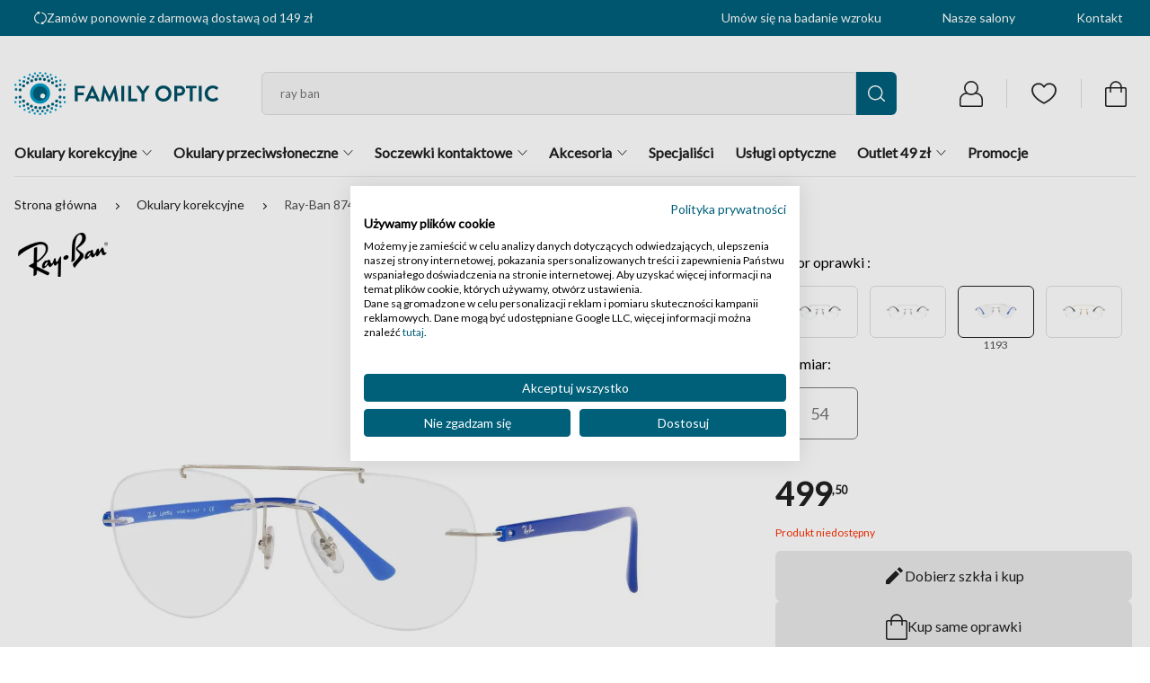

--- FILE ---
content_type: text/css
request_url: https://consent.cookiefirst.com/sites/familyoptic.pl-e2e8c88b-2e35-45ee-9233-117b6fc68016/styles.css?v=b02f09e8-7229-4b1d-b26a-8d415237d64f
body_size: 55
content:
.cookiefirst-root {--banner-font-family: Lato, sans-serif !important;--banner-width: 80% !important;--banner-bg-color: rgba(255,255,255,1) !important;--banner-shadow: 0.1 !important;--banner-text-color: rgba(0,0,0,1) !important;--banner-outline-color: rgba(255,82,0,1) !important;--banner-accent-color: rgba(0, 96, 122, 1) !important;--banner-text-on-accent-bg: rgba(255,255,255,1) !important;--banner-border-radius:0 !important;--banner-backdrop-color: rgba(0,0,0,0.1) !important;--banner-widget-border-radius: 0 !important;--banner-btn-primary-text:rgba(255,255,255,1) !important;--banner-btn-primary-bg:rgba(0, 96, 122, 1) !important;--banner-btn-primary-border-color:rgba(0, 96, 122, 1) !important;--banner-btn-primary-border-radius:4px !important;--banner-btn-primary-hover-text:rgba(0, 96, 122, 1) !important;--banner-btn-primary-hover-bg:rgba(0,0,0,0) !important;--banner-btn-primary-hover-border-color:rgba(0, 96, 122, 1) !important;--banner-btn-primary-hover-border-radius:4px !important;--banner-btn-secondary-text:rgba(255,255,255,1) !important;--banner-btn-secondary-bg:rgba(0, 96, 122, 1) !important;--banner-btn-secondary-border-color:rgba(0, 96, 122, 1) !important;--banner-btn-secondary-border-radius:4px !important;--banner-btn-secondary-hover-text:rgba(0, 96, 122, 1) !important;--banner-btn-secondary-hover-bg:rgba(0,0,0,0) !important;--banner-btn-secondary-hover-border-color:rgba(0, 96, 122, 1) !important;--banner-btn-secondary-hover-border-radius:4px !important;--banner-btn-floating-bg:rgba(0,71,178,1) !important;--banner-btn-floating-border:rgba(0,71,178,1) !important;--banner-btn-floating-icon:rgba(255,255,255,1) !important;--banner-btn-floating-hover-bg:rgba(255,255,255,1) !important;--banner-btn-floating-hover-border:rgba(0,71,178,1) !important;--banner-btn-floating-hover-icon:rgba(0,71,178,1) !important;}

--- FILE ---
content_type: application/javascript; charset=UTF-8
request_url: https://familyoptic.pl/_nuxt/186.2709d47639ea400a82ae.js
body_size: 2715
content:
(window.webpackJsonp=window.webpackJsonp||[]).push([[186],{1315:function(e,r,c){var content=c(1677);content.__esModule&&(content=content.default),"string"==typeof content&&(content=[[e.i,content,""]]),content.locals&&(e.exports=content.locals);(0,c(9).default)("35f4416a",content,!0,{sourceMap:!1})},1676:function(e,r,c){"use strict";c(1315)},1677:function(e,r,c){var t=c(8)(!1);t.push([e.i,'html[data-v-239ef70e]{--c-black:#1d1f22;--c-black-base:29,31,34;--c-black-lighten:#292c30;--c-black-darken:#111214;--c-white:#fff;--_c-green-primary:#018937;--_c-green-primary-base:1,137,55;--_c-green-primary-lighten:#01a241;--_c-green-primary-darken:#01702d;--_c-green-secondary:#9ee2b0;--_c-green-secondary-base:158,226,176;--_c-green-secondary-lighten:#b2e8c0;--_c-green-secondary-darken:#8adca0;--_c-dark-primary:#1d1f22;--_c-dark-primary-base:29,31,34;--_c-dark-primary-lighten:#292c30;--_c-dark-primary-darken:#111214;--_c-dark-secondary:#43464e;--_c-dark-secondary-base:67,70,78;--_c-dark-secondary-lighten:#4f525c;--_c-dark-secondary-darken:#373a40;--_c-gray-primary:#72757e;--_c-gray-primary-base:114,117,126;--_c-gray-primary-lighten:#7f828b;--_c-gray-primary-darken:#666971;--_c-gray-secondary:#8d8f9a;--_c-gray-secondary-base:141,143,154;--_c-gray-secondary-lighten:#9b9ca6;--_c-gray-secondary-darken:#7f828e;--_c-gray-accent:#e0e0e1;--_c-gray-accent-base:224,224,225;--_c-gray-accent-lighten:#ededee;--_c-gray-accent-darken:#d3d3d4;--_c-light-primary:#f1f2f3;--_c-light-primary-base:241,242,243;--_c-light-primary-lighten:#fff;--_c-light-primary-darken:#e3e5e7;--_c-light-secondary:#fff;--_c-light-secondary-base:255,255,255;--_c-light-secondary-lighten:#fff;--_c-light-secondary-darken:#f2f2f2;--_c-red-primary:#d12727;--_c-red-primary-base:209,39,39;--_c-red-primary-lighten:#da3838;--_c-red-primary-darken:#bc2323;--_c-red-secondary:#fcede8;--_c-red-secondary-base:252,237,232;--_c-red-secondary-lighten:#fff;--_c-red-secondary-darken:#f9dbd1;--_c-yellow-primary:#ecc713;--_c-yellow-primary-base:236,199,19;--_c-yellow-primary-lighten:#eecd2b;--_c-yellow-primary-darken:#d4b311;--_c-yellow-secondary:#f6e389;--_c-yellow-secondary-base:246,227,137;--_c-yellow-secondary-lighten:#f8e9a1;--_c-yellow-secondary-darken:#f4dd71;--_c-blue-primary:#0468db;--_c-blue-primary-base:4,104,219;--_c-blue-primary-lighten:#0474f4;--_c-blue-primary-darken:#045cc2;--_c-blue-secondary:#e1f4fe;--_c-blue-secondary-base:225,244,254;--_c-blue-secondary-lighten:#fafdff;--_c-blue-secondary-darken:#c8ebfd;--c-body:var(--_c-light-secondary);--c-text:var(--_c-dark-primary);--c-text-muted:var(--_c-gray-primary);--c-text-disabled:var(--_c-gray-accent);--c-link:var(--_c-dark-secondary);--c-link-hover:var(--c-black);--c-primary:var(--_c-green-primary);--c-primary-base:var(--_c-green-primary-base);--c-primary-lighten:var(--_c-green-primary-lighten);--c-primary-darken:var(--_c-green-primary-darken);--c-primary-variant:var(--_c-green-secondary);--c-on-primary:var(--_c-light-secondary);--c-secondary:var(--_c-dark-primary);--c-secondary-base:var(--_c-dark-primary-base);--c-secondary-lighten:var(--_c-dark-primary-lighten);--c-secondary-darken:var(--_c-dark-primary-darken);--c-secondary-variant:var(--_c-dark-secondary);--c-on-secondary:var(--_c-light-secondary);--c-light:var(--_c-light-primary);--c-light-base:var(--_c-light-primary-base);--c-light-lighten:var(--_c-light-primary-lighten);--c-light-darken:var(--_c-light-primary-darken);--c-light-variant:var(--_c-light-secondary);--c-on-light:var(--c-black);--c-gray:var(--_c-gray-primary);--c-gray-base:var(--_c-gray-primary-base);--c-gray-lighten:var(--_c-gray-primary-lighten);--c-gray-darken:var(--_c-gray-primary-darken);--c-gray-variant:var(--_c-gray-secondary);--c-on-gray:var(--c-black);--c-dark:var(--_c-dark-primary);--c-dark-base:var(--_c-dark-primary-base);--c-dark-lighten:var(--_c-dark-primary-lighten);--c-dark-darken:var(--_c-dark-primary-darken);--c-dark-variant:var(--_c-dark-secondary);--c-on-dark:var(--_c-light-secondary);--c-info:var(--_c-blue-primary);--c-info-base:var(--_c-blue-primary-base);--c-info-lighten:var(--_c-blue-primary-lighten);--c-info-darken:var(--_c-blue-primary-darken);--c-info-variant:var(--_c-blue-secondary);--c-on-info:var(--_c-light-secondary);--c-success:var(--_c-green-primary);--c-success-base:var(--_c-green-primary-base);--c-success-lighten:var(--_c-green-primary-lighten);--c-success-darken:var(--_c-green-primary-darken);--c-success-variant:var(--_c-green-secondary);--c-on-success:var(--_c-light-secondary);--c-warning:var(--_c-yellow-primary);--c-warning-base:var(--_c-yellow-primary-base);--c-warning-lighten:var(--_c-yellow-primary-lighten);--c-warning-darken:var(--_c-yellow-primary-darken);--c-warning-variant:var(--_c-yellow-secondary);--c-on-warning:var(--_c-light-secondary);--c-danger:var(--_c-red-primary);--c-danger-base:var(--_c-red-primary-base);--c-danger-lighten:var(--_c-red-primary-lighten);--c-danger-darken:var(--_c-red-primary-darken);--c-danger-variant:var(--_c-red-secondary);--c-on-danger:var(--_c-light-secondary);--spacer-2xs:0.25rem;--spacer-xs:0.5rem;--spacer-sm:1rem;--spacer-base:1.5rem;--spacer-lg:2rem;--spacer-xl:2.5rem;--spacer-2xl:5rem;--spacer-3xl:10rem}.display-none[data-v-239ef70e]{display:none}html[data-v-239ef70e]{--font-family--primary:"Roboto",serif;--font-family--secondary:"Raleway",sans-serif;--font-weight--light:300;--font-weight--normal:400;--font-weight--medium:500;--font-weight--semibold:600;--font-weight--bold:700;--font-size--xs:0.75rem;--font-size--sm:0.875rem;--font-size--base:1rem;--font-size--lg:1.125rem;--h1-font-size:1.5rem;--h2-font-size:1.5rem;--h3-font-size:var(--font-size--lg);--h4-font-size:var(--font-size--lg);--h5-font-size:var(--font-size--base);--h6-font-size:var(--font-size--base)}@media(min-width:1024px){html[data-v-239ef70e]{--h1-font-size:2.625rem;--h2-font-size:2.25rem;--h3-font-size:1.625rem;--h4-font-size:1.25rem;--h5-font-size:var(--font-size--base);--h6-font-size:var(--font-size--sm)}}#__nuxt[data-v-239ef70e],[data-v-239ef70e]:root{--font-main:"Lato","Jost",sans-serif;--font-family--secondary:"Lato","Jost",sans-serif;--button-font-family:var(--font-main);--font-family--primary:var(--font-main);--font-family--secondary:var(--font-main);--app-border-radius:6px;--loader-overlay-background:transparent;--loader-spinner-stroke:var(--fo-blue-100);--selected-gradient:linear-gradient(118.52deg,var(--fo-white),#f2fafc);--boxed-mode-max-width:1416px;--boxed-mode-padding:var(--spacer-sm);--c-success:var(--fo-azure-100);--c-info:var(--fo-green-dark-100);--c-primary:var(--fo-sapphire-100);--c-warning:#ee7d1f;--c-text:var(--fo-black-80);--heading-title-color:var(--fo-black-100);--heading-title-font-weight:var(--fo-h-weight,600);--bottom-navigation-font-family:var(--font-main);--bottom-navigation-z-index:2;--footer-column-title-font-weight:var(--fo-h-weight,600);--price-special-font-weight:var(--fo-h-weight,600);--price-old-font-weight:var(--fo-h-weight,600);--price-regular-font-weight:var(--fo-h-weight,600);--price-regular-color:var(--heading-title-color,var(--fo-black-100));--price-special-color:var(--heading-title-color,var(--fo-black-100));--property-name-font-weight:var(--fo-h-weight,600);--property-name-color:var(--fo-h-color,var(--fo-black-100));--overlay-background:hsla(0,0%,95.7%,0.8);--overlay-background-dark:rgba(77,77,77,0.8)}@media screen and (max-width:1447px){#__nuxt[data-v-239ef70e],[data-v-239ef70e]:root{--boxed-mode-max-width:1272px;--wide-mode-padding:var(--spacer-sm)}}.cms-block-image-text-cover[data-v-239ef70e]{display:flex;flex-direction:column}.cms-block-image-text-cover__image[data-v-239ef70e],.cms-block-image-text-cover__text[data-v-239ef70e]{margin:1rem;margin:var(--spacer-sm);flex:1}.cms-block-image-text-cover__image img[data-v-239ef70e],.cms-block-image-text-cover__text img[data-v-239ef70e]{height:340px;-o-object-fit:cover;object-fit:cover;width:100%}.cms-block-image-text-cover .cms-block-image-text-cover__image[data-v-239ef70e]{margin-left:0;margin-right:0}@media(min-width:1024px){.cms-block-image-text-cover[data-v-239ef70e]{align-items:center;flex-direction:row;justify-content:space-around}.cms-block-image-text-cover .cms-block-image-text-cover__image[data-v-239ef70e]{margin-bottom:0;margin-right:1rem;margin-right:var(--spacer-sm);margin-top:0}.cms-block-image-text-cover .cms-block-image-text-cover__text[data-v-239ef70e]{margin-bottom:0;margin-left:1rem;margin-left:var(--spacer-sm);margin-top:0}}',""]),e.exports=t},775:function(e,r,c){"use strict";var t=c(777),n=c(13),o=c(3),l={name:"CmsGenericElement",components:{SwPluginSlot:c(41).a},props:{content:{type:Object,default:()=>({})}},setup(e,r){var{content:content}=e,{}=r,{cssClasses:c,layoutStyles:l}=Object(n.e)(content),d=Object(o.a)((()=>c)),m=Object(o.a)((()=>l));return{getComponent:Object(o.a)((()=>Object(t.b)(content))),cmsClass:d,cmsStyles:m}}},d=c(1),component=Object(d.a)(l,(function(){var e=this,r=e.$createElement,c=e._self._c||r;return c("SwPluginSlot",{attrs:{name:"cms-generic-element","slot-context":e.content}},[c(e.getComponent,{tag:"component",class:e.cmsClass,style:e.cmsStyles,attrs:{content:e.content}})],1)}),[],!1,null,"0e3d21ab",null);r.a=component.exports},911:function(e,r,c){"use strict";c.r(r);var t={name:"CmsBlockImageTextCover",components:{CmsGenericElement:c(775).a},props:{content:{type:Object,default:()=>({})}},computed:{getSlots(){return this.content.slots||[]},getLeftContent(){return this.getSlots.find((e=>{var{slot:slot}=e;return"left"===slot}))},getRightContent(){return this.getSlots.find((e=>{var{slot:slot}=e;return"right"===slot}))}}},n=(c(1676),c(1)),component=Object(n.a)(t,(function(){var e=this,r=e.$createElement,c=e._self._c||r;return c("article",{staticClass:"cms-block-image-text-cover"},[c("CmsGenericElement",{staticClass:"cms-block-image-text-cover__image",attrs:{content:e.getLeftContent}}),e._v(" "),c("CmsGenericElement",{staticClass:"cms-block-image-text-cover__text",attrs:{content:e.getRightContent}})],1)}),[],!1,null,"239ef70e",null);r.default=component.exports}}]);

--- FILE ---
content_type: application/javascript; charset=UTF-8
request_url: https://familyoptic.pl/_nuxt/77.24d6205df74e8206b9d1.js
body_size: 5595
content:
(window.webpackJsonp=window.webpackJsonp||[]).push([[77],{1e3:function(e,t,r){"use strict";r(849)},1001:function(e,t,r){var n=r(8)(!1);n.push([e.i,".display-none{display:none}.sf-pagination{display:flex;align-items:center}.sf-pagination__item{--link-text-decoration:none;color:var(--c-gray-variant);color:var(--pagination-item-color,var(--c-gray-variant));width:var(--pagination-item-width);height:var(--pagination-item-height);margin:var(--pagination-item-margin,0 var(--spacer-2xs));font:var(--font-weight--medium) var(--font-size--lg)/1.4 var(--font-family--secondary);font:var(--pagination-font,var(--pagination-font-weight,var(--font-weight--medium)) var(--pagination-font-size,var(--font-size--lg))/var(--pagination-font-line-height,1.4) var(--pagination-font-family,var(--font-family--secondary)))}.sf-pagination__item--next,.sf-pagination__item.prev{--pagination-item-width:1.125rem;--pagination-item-height:1.125rem}.sf-pagination__item.prev{--pagination-item-margin:0 var(--spacer-base) 0 0}.sf-pagination__item.next{--pagination-item-margin:0 0 0 var(--spacer-base)}.sf-pagination__item.current{--pagination-item-color:var(--c-text);cursor:default}.sf-pagination__item:hover{--pagination-item-color:var(--c-primary)}@media(min-width:1024px){.sf-pagination{--pagination-item-margin:0 var(--spacer-xs)}}",""]),e.exports=n},1003:function(e,t,r){"use strict";r(850)},1004:function(e,t,r){var n=r(8)(!1);n.push([e.i,".display-none{display:none}.sf-rating{display:flex;--icon-color:var(--c-primary);--icon-color-negative:var(--c-gray-variant);--icon-size:0.875rem}.sf-rating__icon--negative{--icon-color:var(--icon-color-negative)}",""]),e.exports=n},1037:function(e,t,r){var content=r(1125);content.__esModule&&(content=content.default),"string"==typeof content&&(content=[[e.i,content,""]]),content.locals&&(e.exports=content.locals);(0,r(9).default)("e049b760",content,!0,{sourceMap:!1})},1045:function(e,t,r){"use strict";var n={name:"SfRating",inject:{components:{default:{SfIcon:r(24).a}}},props:{max:{type:Number,default:5},score:{type:Number,default:1},icon:{type:String,default:"star"}},finalScore:(e,t)=>!e||e<0||e>t&&t>0||t<=0?0:e,finalMax:e=>!e||e<=0?1:e},o=(r(1003),r(1)),component=Object(o.a)(n,(function(e,t){var r=t._c;return r("div",t._g(t._b({class:[t.data.class,t.data.staticClass,"sf-rating"],style:[t.data.style,t.data.staticStyle]},"div",t.data.attrs,!1),t.listeners),[t._l(Math.ceil(t.$options.finalScore(t.props.score,t.props.max)),(function(e){return t._t("icon-positive",(function(){return[r(t.injections.components.SfIcon,{key:"p"+e,tag:"component",staticClass:"sf-rating__icon",attrs:{icon:t.props.icon,coverage:e===Math.ceil(t.$options.finalScore(t.props.score,t.props.max))&&t.$options.finalScore(t.props.score,t.props.max)%1>0?t.$options.finalScore(t.props.score,t.props.max)%1:1}})]}))})),t._v(" "),t._l(parseInt(t.$options.finalMax(t.props.max),10)-Math.ceil(t.$options.finalScore(t.props.score,t.props.max)),(function(e){return t._t("icon-negative",(function(){return[r(t.injections.components.SfIcon,{key:"n"+e,tag:"component",staticClass:"sf-rating__icon sf-rating__icon--negative",attrs:{icon:t.props.icon}})]}))}))],2)}),[],!0,null,null,null);t.a=component.exports},1124:function(e,t,r){"use strict";r(1037)},1125:function(e,t,r){var n=r(8)(!1);n.push([e.i,".display-none{display:none}.sf-review{position:relative;display:block;display:var(--review-display,block);max-width:343px;max-width:var(--review-max-width,343px);padding:0 0 8px;padding:var(--review-padding,0 0 8px);border:var(--review-border,var(--review-border-style,solid) var(--review-border-color,var(--c-light)));border-width:0 0 1px;border-width:var(--review-border-width,0 0 1px 0)}.sf-review__icon{--icon-size:1.5rem;--icon-color:var(--c-primary);margin:var(--review-icon-margin,0 var(--spacer-2xs) 0 0)}.sf-review__author{display:flex;align-items:center;color:var(--c-text);color:var(--review-author-color,var(--c-text));font:var(--font-weight--normal) var(--font-size--base)/1.6 var(--font-family--secondary);font:var(--review-author-font,var(--review-author-font-weight,var(--font-weight--normal)) var(--review-author-font-size,var(--font-size--base))/var(--review-author-font-line-height,1.6) var(--review-author-font-family,var(--font-family--secondary)));text-transform:capitalize;text-transform:var(--review-author-text-transform,capitalize)}.sf-review__rating{display:inline-block;display:var(--review-rating-display,inline-block);--icon-size:16px}.sf-review__info{margin:var(--review-info-margin,var(--spacer-xs) 0 0 0)}.sf-review__date{display:block;display:var(--review-date-display,block);margin:var(--review-date-margin,var(--spacer-xs) 0 var(--spacer-sm) 0);text-transform:capitalize;text-transform:var(--review-date-text-transform,capitalize);color:var(--c-text-muted);color:var(--review-date-color,var(--c-text-muted));font:var(--font-weight--normal) var(--font-size--base)/1.6 var(--font-family--primary);font:var(--review-date-font,var(--review-date-font-weight,var(--font-weight--normal)) var(--review-date-font-size,var(--font-size--base))/var(--review-date-font-line-height,1.6) var(--review-date-font-family,var(--font-family--primary)))}.sf-review__message{display:var(--review-message-display);margin:var(--review-message-margin,var(--spacer-sm) 0);color:var(--c-text);color:var(--review-message-color,var(--c-text));vertical-align:middle;font:var(--font-weight--normal) var(--font-size--base)/1.6 var(--font-family--primary);font:var(--review-message-font,var(--review-message-font-weight,var(--font-weight--normal)) var(--review-message-font-size,var(--font-size--base))/var(--review-message-font-line-height,1.6) var(--review-message-font-family,var(--font-family--primary)))}.sf-review__read-more{margin:var(--review-read-more-margin,0 0 0 var(--spacer-xs));--button-padding:0;--button-font-weight:var(--font-weight--medium);--button-font-size:var(--font-size--sm)}@media(min-width:1024px){.sf-review{--review-max-width:33.1875rem;--review-message-display:inline}}",""]),e.exports=n},1140:function(e,t,r){"use strict";var n=r(10);function o(object,e){var t=Object.keys(object);if(Object.getOwnPropertySymbols){var r=Object.getOwnPropertySymbols(object);e&&(r=r.filter((function(e){return Object.getOwnPropertyDescriptor(object,e).enumerable}))),t.push.apply(t,r)}return t}function l(e){for(var i=1;i<arguments.length;i++){var source=null!=arguments[i]?arguments[i]:{};i%2?o(Object(source),!0).forEach((function(t){Object(n.a)(e,t,source[t])})):Object.getOwnPropertyDescriptors?Object.defineProperties(e,Object.getOwnPropertyDescriptors(source)):o(Object(source)).forEach((function(t){Object.defineProperty(e,t,Object.getOwnPropertyDescriptor(source,t))}))}return e}var c={name:"SfTextarea",directives:{focus:r(756).a},props:{value:{type:[String,Number],default:""},label:{type:String,default:""},name:{type:String,default:""},cols:{type:[String,Number],default:"20"},rows:{type:[String,Number],default:""},maxlength:{type:[String,Number],default:null},minlength:{type:[String,Number],default:null},wrap:{type:String,default:"soft",validator:e=>["soft","hard","off"].includes(e)},readonly:{type:Boolean,default:!1},valid:{type:Boolean,default:!0},errorMessage:{type:String,default:""},required:{type:Boolean,default:!1,description:"Native textarea required attribute"},placeholder:{type:String,default:""},disabled:{type:Boolean,default:!1,description:"Native input disabled attribute"}},handleInput:e=>l(l({},e),{},{input:t=>e.input&&e.input(t.target.value)})},f=(r(884),r(1)),component=Object(f.a)(c,(function(e,t){var r=t._c;return r("div",t._b({class:[t.data.class,t.data.staticClass,"sf-textarea",{"sf-textarea--has-text":!!t.props.value,"sf-textarea--invalid":!t.props.valid}],style:[t.data.style,t.data.staticStyle]},"div",t.data.attrs,!1),[r("textarea",t._g({attrs:{id:t.props.name,name:t.props.name,placeholder:t.props.placeholder,cols:t.props.cols,rows:t.props.rows,wrap:t.props.wrap,disabled:t.props.disabled,required:t.props.required,maxlength:t.props.maxlength,minlength:t.props.minlength},domProps:{value:t.props.value}},t.$options.handleInput(t.listeners))),t._v(" "),r("label",{staticClass:"sf-textarea__label",attrs:{for:t.props.name}},[t._t("label",(function(){return[t._v(t._s(t.props.label))]}),null,{props:t.props})],2),t._v(" "),r("div",{staticClass:"sf-textarea__error-message"},[r("transition",{attrs:{name:"sf-fade"}},[t._t("error-message",(function(){return[r("div",{class:{"display-none":t.props.valid}},[t._v("\n          "+t._s(t.props.errorMessage)+"\n        ")])]}),null,{props:t.props})],2)],1)])}),[],!0,null,null,null);t.a=component.exports},1388:function(e,t,r){"use strict";var n=r(10),o=(r(38),r(24)),l=r(43),c=r(20);function f(object,e){var t=Object.keys(object);if(Object.getOwnPropertySymbols){var r=Object.getOwnPropertySymbols(object);e&&(r=r.filter((function(e){return Object.getOwnPropertyDescriptor(object,e).enumerable}))),t.push.apply(t,r)}return t}function v(e){for(var i=1;i<arguments.length;i++){var source=null!=arguments[i]?arguments[i]:{};i%2?f(Object(source),!0).forEach((function(t){Object(n.a)(e,t,source[t])})):Object.getOwnPropertyDescriptors?Object.defineProperties(e,Object.getOwnPropertyDescriptors(source)):f(Object(source)).forEach((function(t){Object.defineProperty(e,t,Object.getOwnPropertyDescriptor(source,t))}))}return e}var d={name:"SfPagination",components:{SfIcon:o.a,SfLink:l.a,SfButton:c.a},props:{total:{type:Number,default:0},visible:{type:Number,default:5},hasArrows:{type:Boolean,default:!0},current:{type:Number,default:1},pageParamName:{type:String,default:"page"}},computed:{hasRouter(){return this.$route},componentIs(){return this.hasRouter?"SfLink":"SfButton"},currentPage(){return this.hasRouter?this.$route.query[this.pageParamName]?parseInt(this.$route.query[this.pageParamName],10):1:this.current},getPrev(){return this.currentPage===this.firstVisiblePageNumber?this.currentPage:this.currentPage-1},canGoPrev(){return this.currentPage!==this.firstVisiblePageNumber},getNext(){return this.currentPage===this.lastVisiblePageNumber?this.currentPage:this.currentPage+1},canGoNext(){return this.currentPage!==this.lastVisiblePageNumber},showFirst(){return this.firstVisiblePageNumber>1},showLast(){return this.lastVisiblePageNumber<this.total},listOfPageNumbers(){return Array.from(Array(this.total),((e,i)=>i+1))},limitedPageNumbers(){return this.total<=this.visible?this.listOfPageNumbers:this.currentPage<this.visible-Math.floor(this.visible/2)+1?this.listOfPageNumbers.slice(0,this.visible):this.total-this.currentPage<this.visible-Math.ceil(this.visible/2)+1?this.listOfPageNumbers.slice(this.total-this.visible):this.listOfPageNumbers.slice(this.currentPage-Math.ceil(this.visible/2),this.currentPage+Math.floor(this.visible/2))},firstVisiblePageNumber(){return this.limitedPageNumbers[0]},lastVisiblePageNumber(){return this.limitedPageNumbers[this.limitedPageNumbers.length-1]}},methods:{go(e){this.$emit("click",e)},getLinkTo(e){var t=e.toString();return this.hasRouter?v(v({},this.$route),{},{query:v(v({},this.$route.query),{},{[this.pageParamName]:e})}):t}}},m=(r(1e3),r(1)),component=Object(m.a)(d,(function(){var e=this,t=e.$createElement,r=e._self._c||t;return r("nav",{staticClass:"sf-pagination"},[e._t("prev",(function(){return[r("div",{staticClass:"sf-pagination__item prev",class:{"display-none":!e.hasArrows}},[r(e.componentIs,{tag:"component",class:{"sf-button--pure":!e.hasRouter,"sf-arrow--transparent":!e.hasRouter&&!e.canGoPrev},attrs:{link:e.hasRouter?e.getLinkTo(e.getPrev):null,disabled:!e.hasRouter&&!e.canGoPrev,"aria-label":"Go to previous page","data-testid":"pagination-button-prev"},on:{click:function(t){!e.hasRouter&&e.go(e.getPrev)}}},[r("SfIcon",{attrs:{icon:"arrow_left",size:"1.125rem"}})],1)],1)]}),null,{isDisabled:!e.canGoPrev,go:e.go,prev:e.getPrev}),e._v(" "),1!==e.firstVisiblePageNumber?[e._t("number",(function(){return[r(e.componentIs,{tag:"component",staticClass:"sf-pagination__item",class:{"sf-button--pure":!e.hasRouter,"display-none":!e.showFirst},attrs:{link:e.hasRouter?e.getLinkTo(1):null},on:{click:function(t){!e.hasRouter&&e.go(1)}}},[e._v("\n        1\n      ")])]}),null,{page:1}),e._v(" "),e._t("points",(function(){return[r("div",{staticClass:"sf-pagination__item",class:{"display-none":e.firstVisiblePageNumber<=2}},[e._v("\n        ...\n      ")])]}))]:e._e(),e._v(" "),e._l(e.limitedPageNumbers,(function(t){return[e._t("number",(function(){return[r(e.currentPage===t?"span":e.componentIs,{key:t,tag:"component",staticClass:"sf-pagination__item",class:{"sf-button--pure":!e.hasRouter&&e.currentPage!==t,current:e.currentPage===t},attrs:{link:e.hasRouter&&e.currentPage!==t?e.getLinkTo(t):null},on:{click:function(r){!e.hasRouter&&e.currentPage!==t&&e.go(t)}}},[e._v("\n        "+e._s(t)+"\n      ")])]}),null,{page:t,currentPage:e.currentPage})]})),e._v(" "),e.showLast?[e._t("points",(function(){return[r("div",{staticClass:"sf-pagination__item",class:{"display-none":e.lastVisiblePageNumber>=e.total-1}},[e._v("\n        ...\n      ")])]})),e._v(" "),e._t("number",(function(){return[r(e.componentIs,{tag:"component",staticClass:"sf-pagination__item",class:{"sf-button--pure":!e.hasRouter},attrs:{link:e.hasRouter?e.getLinkTo(e.total):null},on:{click:function(t){!e.hasRouter&&e.go(e.total)}}},[e._v("\n        "+e._s(e.total)+"\n      ")])]}),null,{page:e.total})]:e._e(),e._v(" "),e._t("next",(function(){return[r("div",{staticClass:"sf-pagination__item next",class:{"display-none":!e.hasArrows}},[r(e.componentIs,{tag:"component",class:{"sf-button--pure":!e.hasRouter,"sf-arrow--transparent":!e.hasRouter&&!e.canGoNext},attrs:{link:e.hasRouter?e.getLinkTo(e.getNext):null,disabled:!e.hasRouter&&!e.canGoNext,"aria-label":"Go to previous next","data-testid":"pagination-button-next"},on:{click:function(t){!e.hasRouter&&e.go(e.getNext)}}},[r("SfIcon",{attrs:{icon:"arrow_right",size:"1.125rem"}})],1)],1)]}),null,{isDisabled:!e.canGoNext,go:e.go,next:e.getNext})],2)}),[],!1,null,null,null);t.a=component.exports},1825:function(e,t,r){"use strict";var n=r(1045),o=r(24),l=r(20),c={name:"SfReview",components:{SfRating:n.a,SfIcon:o.a,SfButton:l.a},props:{author:{type:String,default:""},date:{type:String,default:""},message:{type:String,default:""},rating:{type:[Number,String,Boolean],default:!1},maxRating:{type:[Number,String],default:5},charLimit:{type:[Number,String],default:250},readMoreText:{type:String,default:"Read more"},hideFullText:{type:String,default:"Read less"}},data:()=>({isOpen:!1}),computed:{showButton(){return this.message.length>this.charLimit},buttonText(){var e=this.readMoreText;return this.isOpen&&(e=this.hideFullText),e},finalMessage(){return this.message.length>this.charLimit&&!this.isOpen?this.message.slice(0,this.charLimit)+"...":this.message}},methods:{toggleMessage(){this.isOpen=!this.isOpen}}},f=(r(1124),r(1)),component=Object(f.a)(c,(function(){var e=this,t=e.$createElement,r=e._self._c||t;return r("section",{staticClass:"sf-review"},[e._t("author",(function(){return[r("div",{staticClass:"sf-review__author"},[e._t("icon",(function(){return[r("SfIcon",{staticClass:"sf-review__icon"},[r("svg",{attrs:{viewbox:"0 0 20 20",xmlns:"http://www.w3.org/2000/svg"}},[r("path",{attrs:{"fill-rule":"evenodd","clip-rule":"evenodd",d:"M11.4544 1.14319L12.7481 2.62068L14.6831 1.79943C14.9962 1.66724 15.3581 1.83786 15.4575 2.1613L16.0481 4.06536L18.1472 4.10286C18.4866 4.10849 18.7518 4.40941 18.7097 4.74693L18.4762 6.7288L20.3794 7.61661C20.6672 7.75161 20.7919 8.09474 20.6569 8.38254C20.3972 8.91974 19.9275 9.61254 19.6097 10.146L20.9878 11.7332C21.21 11.9901 21.1603 12.3876 20.8837 12.5826L19.2553 13.7329L19.8684 15.742C19.9678 16.0701 19.7615 16.4085 19.4278 16.4741L17.475 16.8632L17.2191 18.9473C17.175 19.3045 16.8178 19.5351 16.4765 19.4301L14.5725 18.9979L13.4906 20.797C13.3153 21.0895 12.9234 21.1673 12.6506 20.9629L11.0512 19.7694L9.3309 20.9732C9.04871 21.1701 8.66528 21.0782 8.49745 20.781L7.52432 19.0429L5.45994 19.4441C5.10932 19.5107 4.78681 19.2482 4.77462 18.8947L4.59649 16.9447L2.55088 16.4722C2.2162 16.3954 2.02494 16.0476 2.13275 15.7241L2.77401 13.836L1.09681 12.5713C0.80807 12.3529 0.789326 11.9282 1.05369 11.6854L2.37556 10.2557L1.35743 8.41819C1.19056 8.11819 1.32181 7.74225 1.63588 7.60725L3.46494 6.82164L3.28307 4.72819C3.25213 4.36725 3.56056 4.06819 3.91681 4.10287L5.85933 4.12912L6.54371 2.14257C6.65996 1.80508 7.04809 1.65508 7.3612 1.81912L9.14245 2.64131L10.575 1.10663C10.8178 0.846016 11.2322 0.866632 11.4515 1.14319H11.4544ZM6.27084 11.2194C5.5049 10.4534 6.66929 9.2881 7.43616 10.054L10.0162 12.634L14.5339 7.62596C15.2567 6.82251 16.4792 7.92315 15.7564 8.72657L10.6845 14.3479C10.377 14.7257 9.8089 14.7566 9.46296 14.4107L6.26976 11.2184L6.27084 11.2194Z"}})])])]})),e._v("\n      "+e._s(e.author)+"\n    ")],2)]}),null,{author:e.author}),e._v(" "),e._t("info",(function(){return[r("div",{staticClass:"sf-review__info"},[r("div",{class:{"sf-review__rating":e.rating>0&&e.maxRating>0}},[e.rating?r("SfRating",{attrs:{max:e.maxRating,score:e.rating}}):e._e()],1),e._v(" "),r("div",{staticClass:"sf-review__date"},[e._v("\n        "+e._s(e.date)+"\n      ")])])]}),null,{rating:e.rating,maxRating:e.maxRating,date:e.date}),e._v(" "),e._t("message",(function(){return[r("div",{class:{"display-none":!e.message}},[r("p",{staticClass:"sf-review__message"},[e._v(e._s(e.finalMessage))]),e._v(" "),r("SfButton",{staticClass:"sf-button--text sf-review__read-more",class:{"display-none":!e.showButton},on:{click:e.toggleMessage}},[e._v("\n        "+e._s(e.buttonText)+"\n      ")])],1)]}),null,{finalMessage:e.finalMessage,buttonText:e.buttonText})],2)}),[],!1,null,null,null);t.a=component.exports},826:function(e,t,r){var content=r(885);content.__esModule&&(content=content.default),"string"==typeof content&&(content=[[e.i,content,""]]),content.locals&&(e.exports=content.locals);(0,r(9).default)("946c237a",content,!0,{sourceMap:!1})},849:function(e,t,r){var content=r(1001);content.__esModule&&(content=content.default),"string"==typeof content&&(content=[[e.i,content,""]]),content.locals&&(e.exports=content.locals);(0,r(9).default)("6458750e",content,!0,{sourceMap:!1})},850:function(e,t,r){var content=r(1004);content.__esModule&&(content=content.default),"string"==typeof content&&(content=[[e.i,content,""]]),content.locals&&(e.exports=content.locals);(0,r(9).default)("3b501660",content,!0,{sourceMap:!1})},884:function(e,t,r){"use strict";r(826)},885:function(e,t,r){var n=r(8)(!1);n.push([e.i,'.display-none{display:none}.sf-textarea{box-sizing:border-box;position:relative;position:var(--textarea-position,relative)}.sf-textarea textarea{resize:auto;resize:var(--textarea-resize,auto);color:var(--textarea-color);font:var(--font-weight--normal) var(--font-size--base)/1 var(--font-family--secondary);font:var(--textarea-font,var(--textarea-font-weight,var(--font-weight--normal)) var(--textarea-font-size,var(--font-size--base))/var(--textarea-font-line-height,1) var(--textarea-font-family,var(--font-family--secondary)));height:var(--textarea-height);width:var(--textarea-width);padding:var(--textarea-padding,var(--spacer-sm));border:var(--textarea-border,var(--textarea-border-style,solid) var(--textarea-border-color,var(--c-link)));border-width:1px;border-width:var(--textarea-border-width,1px)}.sf-textarea textarea:focus{--textarea-border-color:var(--c-primary)}.sf-textarea textarea:focus~*{--textarea-label-padding:0;--textarea-label-color:var(--c-primary);--textarea-label-transform:translate3d(0,-1rem,0);--textarea-label-font-size:var(--font-size--xs)}.sf-textarea textarea:disabled{--textarea-border-color:var(--c-text-disabled);--textarea-color:var(--c-text-disabled)}.sf-textarea textarea:disabled~*{--textarea-label-color:var(--c-text-disabled)}.sf-textarea textarea:required~*{--textarea-label-required:" *"}.sf-textarea textarea:-moz-placeholder-shown~*{--textarea-label-padding:0;--textarea-label-transform:translate3d(0,-1rem,0)}.sf-textarea textarea:-ms-input-placeholder~*{--textarea-label-padding:0;--textarea-label-transform:translate3d(0,-1rem,0)}.sf-textarea textarea:placeholder-shown~*{--textarea-label-padding:0;--textarea-label-transform:translate3d(0,-1rem,0)}.sf-textarea__label{font:var(--font-weight--normal) var(--font-size--base)/1 var(--font-family--secondary);font:var(--textarea-label-font,var(--textarea-label-font-weight,var(--font-weight--normal)) var(--textarea-label-font-size,var(--font-size--base))/var(--textarea-label-font-line-height,1) var(--textarea-label-font-family,var(--font-family--secondary)));position:absolute;position:var(--textarea-label-position,absolute);padding:var(--textarea-label-padding,var(--spacer-sm));top:var(--textarea-label-top);bottom:var(--textarea-label-bottom);left:0;left:var(--textarea-label-left,0);right:var(--textarea-label-right);transform:var(--textarea-label-transform);color:var(--c-link);color:var(--textarea-label-color,var(--c-link));transition:transform .15s linear,font-size .15s linear;transition:var(--textarea-label-transition,transform .15s linear,font-size .15s linear)}.sf-textarea__label:after{content:var(--textarea-label-required);--textarea-label-color:var(--c-primary)}.sf-textarea--has-text{--textarea-border-color:var(--c-text);--textarea-color:var(--c-text);--textarea-label-top:0;--textarea-label-font-size:var(--font-size--xs);--textarea-label-transform:translate3d(0,-1rem,0);--textarea-label-padding:0}.sf-textarea--invalid{--textarea-border-color:var(--c-danger);--textarea-label-color:var(--c-danger)}.sf-textarea__error-message{color:var(--c-danger);color:var(--textarea-error-message-color,var(--c-danger));min-height:calc(var(--font-size--xs)*1.2);font:var(--font-weight--medium) var(--font-size--xs)/1.2 var(--font-family--secondary);font:var(--textarea-error-message-font,var(--textarea-error-message-font-weight,var(--font-weight--medium)) var(--textarea-error-message-font-size,var(--font-size--xs))/var(--textarea-error-message-font-line-height,1.2) var(--textarea-error-message-font-family,var(--font-family--secondary)))}',""]),e.exports=n}}]);

--- FILE ---
content_type: application/javascript; charset=UTF-8
request_url: https://familyoptic.pl/_nuxt/126.e2dced7fb119783b0232.js
body_size: 18561
content:
(window.webpackJsonp=window.webpackJsonp||[]).push([[126,128,235],{1011:function(e,t,r){"use strict";r(852)},1012:function(e,t,r){var o=r(8)(!1);o.push([e.i,'html[data-v-542f2009]{--c-black:#1d1f22;--c-black-base:29,31,34;--c-black-lighten:#292c30;--c-black-darken:#111214;--c-white:#fff;--_c-green-primary:#018937;--_c-green-primary-base:1,137,55;--_c-green-primary-lighten:#01a241;--_c-green-primary-darken:#01702d;--_c-green-secondary:#9ee2b0;--_c-green-secondary-base:158,226,176;--_c-green-secondary-lighten:#b2e8c0;--_c-green-secondary-darken:#8adca0;--_c-dark-primary:#1d1f22;--_c-dark-primary-base:29,31,34;--_c-dark-primary-lighten:#292c30;--_c-dark-primary-darken:#111214;--_c-dark-secondary:#43464e;--_c-dark-secondary-base:67,70,78;--_c-dark-secondary-lighten:#4f525c;--_c-dark-secondary-darken:#373a40;--_c-gray-primary:#72757e;--_c-gray-primary-base:114,117,126;--_c-gray-primary-lighten:#7f828b;--_c-gray-primary-darken:#666971;--_c-gray-secondary:#8d8f9a;--_c-gray-secondary-base:141,143,154;--_c-gray-secondary-lighten:#9b9ca6;--_c-gray-secondary-darken:#7f828e;--_c-gray-accent:#e0e0e1;--_c-gray-accent-base:224,224,225;--_c-gray-accent-lighten:#ededee;--_c-gray-accent-darken:#d3d3d4;--_c-light-primary:#f1f2f3;--_c-light-primary-base:241,242,243;--_c-light-primary-lighten:#fff;--_c-light-primary-darken:#e3e5e7;--_c-light-secondary:#fff;--_c-light-secondary-base:255,255,255;--_c-light-secondary-lighten:#fff;--_c-light-secondary-darken:#f2f2f2;--_c-red-primary:#d12727;--_c-red-primary-base:209,39,39;--_c-red-primary-lighten:#da3838;--_c-red-primary-darken:#bc2323;--_c-red-secondary:#fcede8;--_c-red-secondary-base:252,237,232;--_c-red-secondary-lighten:#fff;--_c-red-secondary-darken:#f9dbd1;--_c-yellow-primary:#ecc713;--_c-yellow-primary-base:236,199,19;--_c-yellow-primary-lighten:#eecd2b;--_c-yellow-primary-darken:#d4b311;--_c-yellow-secondary:#f6e389;--_c-yellow-secondary-base:246,227,137;--_c-yellow-secondary-lighten:#f8e9a1;--_c-yellow-secondary-darken:#f4dd71;--_c-blue-primary:#0468db;--_c-blue-primary-base:4,104,219;--_c-blue-primary-lighten:#0474f4;--_c-blue-primary-darken:#045cc2;--_c-blue-secondary:#e1f4fe;--_c-blue-secondary-base:225,244,254;--_c-blue-secondary-lighten:#fafdff;--_c-blue-secondary-darken:#c8ebfd;--c-body:var(--_c-light-secondary);--c-text:var(--_c-dark-primary);--c-text-muted:var(--_c-gray-primary);--c-text-disabled:var(--_c-gray-accent);--c-link:var(--_c-dark-secondary);--c-link-hover:var(--c-black);--c-primary:var(--_c-green-primary);--c-primary-base:var(--_c-green-primary-base);--c-primary-lighten:var(--_c-green-primary-lighten);--c-primary-darken:var(--_c-green-primary-darken);--c-primary-variant:var(--_c-green-secondary);--c-on-primary:var(--_c-light-secondary);--c-secondary:var(--_c-dark-primary);--c-secondary-base:var(--_c-dark-primary-base);--c-secondary-lighten:var(--_c-dark-primary-lighten);--c-secondary-darken:var(--_c-dark-primary-darken);--c-secondary-variant:var(--_c-dark-secondary);--c-on-secondary:var(--_c-light-secondary);--c-light:var(--_c-light-primary);--c-light-base:var(--_c-light-primary-base);--c-light-lighten:var(--_c-light-primary-lighten);--c-light-darken:var(--_c-light-primary-darken);--c-light-variant:var(--_c-light-secondary);--c-on-light:var(--c-black);--c-gray:var(--_c-gray-primary);--c-gray-base:var(--_c-gray-primary-base);--c-gray-lighten:var(--_c-gray-primary-lighten);--c-gray-darken:var(--_c-gray-primary-darken);--c-gray-variant:var(--_c-gray-secondary);--c-on-gray:var(--c-black);--c-dark:var(--_c-dark-primary);--c-dark-base:var(--_c-dark-primary-base);--c-dark-lighten:var(--_c-dark-primary-lighten);--c-dark-darken:var(--_c-dark-primary-darken);--c-dark-variant:var(--_c-dark-secondary);--c-on-dark:var(--_c-light-secondary);--c-info:var(--_c-blue-primary);--c-info-base:var(--_c-blue-primary-base);--c-info-lighten:var(--_c-blue-primary-lighten);--c-info-darken:var(--_c-blue-primary-darken);--c-info-variant:var(--_c-blue-secondary);--c-on-info:var(--_c-light-secondary);--c-success:var(--_c-green-primary);--c-success-base:var(--_c-green-primary-base);--c-success-lighten:var(--_c-green-primary-lighten);--c-success-darken:var(--_c-green-primary-darken);--c-success-variant:var(--_c-green-secondary);--c-on-success:var(--_c-light-secondary);--c-warning:var(--_c-yellow-primary);--c-warning-base:var(--_c-yellow-primary-base);--c-warning-lighten:var(--_c-yellow-primary-lighten);--c-warning-darken:var(--_c-yellow-primary-darken);--c-warning-variant:var(--_c-yellow-secondary);--c-on-warning:var(--_c-light-secondary);--c-danger:var(--_c-red-primary);--c-danger-base:var(--_c-red-primary-base);--c-danger-lighten:var(--_c-red-primary-lighten);--c-danger-darken:var(--_c-red-primary-darken);--c-danger-variant:var(--_c-red-secondary);--c-on-danger:var(--_c-light-secondary);--spacer-2xs:0.25rem;--spacer-xs:0.5rem;--spacer-sm:1rem;--spacer-base:1.5rem;--spacer-lg:2rem;--spacer-xl:2.5rem;--spacer-2xl:5rem;--spacer-3xl:10rem}.display-none[data-v-542f2009]{display:none}html[data-v-542f2009]{--font-family--primary:"Roboto",serif;--font-family--secondary:"Raleway",sans-serif;--font-weight--light:300;--font-weight--normal:400;--font-weight--medium:500;--font-weight--semibold:600;--font-weight--bold:700;--font-size--xs:0.75rem;--font-size--sm:0.875rem;--font-size--base:1rem;--font-size--lg:1.125rem;--h1-font-size:1.5rem;--h2-font-size:1.5rem;--h3-font-size:var(--font-size--lg);--h4-font-size:var(--font-size--lg);--h5-font-size:var(--font-size--base);--h6-font-size:var(--font-size--base)}@media(min-width:1024px){html[data-v-542f2009]{--h1-font-size:2.625rem;--h2-font-size:2.25rem;--h3-font-size:1.625rem;--h4-font-size:1.25rem;--h5-font-size:var(--font-size--base);--h6-font-size:var(--font-size--sm)}}#__nuxt[data-v-542f2009],[data-v-542f2009]:root{--font-main:"Lato","Jost",sans-serif;--font-family--secondary:"Lato","Jost",sans-serif;--button-font-family:var(--font-main);--font-family--primary:var(--font-main);--font-family--secondary:var(--font-main);--app-border-radius:6px;--loader-overlay-background:transparent;--loader-spinner-stroke:var(--fo-blue-100);--selected-gradient:linear-gradient(118.52deg,var(--fo-white),#f2fafc);--boxed-mode-max-width:1416px;--boxed-mode-padding:var(--spacer-sm);--c-success:var(--fo-azure-100);--c-info:var(--fo-green-dark-100);--c-primary:var(--fo-sapphire-100);--c-warning:#ee7d1f;--c-text:var(--fo-black-80);--heading-title-color:var(--fo-black-100);--heading-title-font-weight:var(--fo-h-weight,600);--bottom-navigation-font-family:var(--font-main);--bottom-navigation-z-index:2;--footer-column-title-font-weight:var(--fo-h-weight,600);--price-special-font-weight:var(--fo-h-weight,600);--price-old-font-weight:var(--fo-h-weight,600);--price-regular-font-weight:var(--fo-h-weight,600);--price-regular-color:var(--heading-title-color,var(--fo-black-100));--price-special-color:var(--heading-title-color,var(--fo-black-100));--property-name-font-weight:var(--fo-h-weight,600);--property-name-color:var(--fo-h-color,var(--fo-black-100));--overlay-background:hsla(0,0%,95.7%,0.8);--overlay-background-dark:rgba(77,77,77,0.8)}@media screen and (max-width:1447px){#__nuxt[data-v-542f2009],[data-v-542f2009]:root{--boxed-mode-max-width:1272px;--wide-mode-padding:var(--spacer-sm)}}.product-details__section[data-v-542f2009]{padding-bottom:1rem;padding-top:20px;border-top:2px solid var(--fo-black-10)}@media(min-width:1024px){.product-details__section[data-v-542f2009]{padding-bottom:0;border-top:none}}.product-details__section.loading[data-v-542f2009]{position:relative}.product-details__section.loading .sf-loader[data-v-542f2009]{position:absolute;z-index:10}.product-details__section.loading .product-details__custom-properties[data-v-542f2009],.product-details__section.loading .product-details__variant-picker[data-v-542f2009]{opacity:.5}.product-details__custom-properties[data-v-542f2009]{padding:1rem 0;border-top:2px solid var(--fo-black-10);border-bottom:2px solid var(--fo-black-10)}',""]),e.exports=o},1013:function(e,t){e.exports="[data-uri]"},1014:function(e,t){e.exports="[data-uri]"},1015:function(e,t,r){"use strict";r(853)},1016:function(e,t,r){var o=r(8)(!1);o.push([e.i,".sf-price[data-v-e7a3955e]{width:100%;--price-old-color:var(--fo-black-100);--price-special-color:var(--c-primary);--price-special-font-size:1.125rem;--price-old-line-height:125%}.sf-price__special[data-v-e7a3955e]{display:block;position:absolute;bottom:-2rem;left:0;text-align:center;margin:0;width:100%}.sf-price__old[data-v-e7a3955e]{--price-old-font-size:1.125rem}.box-price[data-v-e7a3955e]{position:relative;border:1px solid var(--fo-black-15);box-sizing:border-box;border-radius:100px;display:flex;flex-direction:row;justify-content:center;align-items:center;padding:6px 12px}.box-price span[data-v-e7a3955e]{line-height:125%;color:var(--fo-black-100)}.box-price.discounted[data-v-e7a3955e]{margin-bottom:1.5rem}",""]),e.exports=o},1017:function(e,t,r){"use strict";r(854)},1018:function(e,t,r){var o=r(8),c=r(174),n=r(1019),d=o(!1),l=c(n);d.push([e.i,".photochrom-tester[data-v-7f43360a]{display:flex;justify-content:center;align-items:center;width:233px;height:160px;background-image:url("+l+");border-radius:6px}.photochrom-lens[data-v-7f43360a]{transition:opacity .3s ease-in-out}",""]),e.exports=d},1019:function(e,t,r){e.exports=r.p+"img/1296afc.jpeg"},1020:function(e,t,r){"use strict";r(855)},1021:function(e,t,r){var o=r(8),c=r(174),n=r(1022),d=o(!1),l=c(n);d.push([e.i,'.base-card .title-inner-container[data-v-27367668],.base-card .title-outer-container[data-v-27367668]{display:flex;justify-content:flex-start;align-items:center;flex-direction:column;grid-gap:10px;gap:10px;text-align:center}.base-card.-size .title[data-v-27367668]{text-transform:capitalize}.base-card.-simple .title[data-v-27367668]{font-size:17px}.base-card.-lense-thickness .mid[data-v-27367668]{min-height:90px}.base-card.-lense-thickness .bottom-thickness[data-v-27367668]{display:flex;align-items:center;justify-content:center;grid-gap:8px;gap:8px}.base-card.-lense-thickness .bottom-thickness span[data-v-27367668]{font-size:14px}.base-card.-photochrom[data-v-27367668]{height:280px;transition:height .5s}.base-card.-photochrom .mid[data-v-27367668]{visibility:hidden;--icon-color-primary:var(--photochrom-color,var(--fo-black-100));display:flex;justify-content:center}.base-card.-photochrom .scale[data-v-27367668]{margin:17px 0}.base-card.-photochrom[data-v-27367668]:focus,.base-card.-photochrom[data-v-27367668]:hover{height:448px}.base-card.-photochrom:focus .mid[data-v-27367668],.base-card.-photochrom:hover .mid[data-v-27367668]{visibility:visible;visibility:initial;overflow:hidden}.base-card.-photochrom .circles-container[data-v-27367668]{position:relative;height:56px;width:100%}.base-card.-photochrom .circles-container .a-icon[data-v-27367668]{position:absolute;--icon-color-primary:var(--photochrom-color,var(--fo-black-100))}.base-card.-photochrom .circles-container .a-icon[data-v-27367668]:first-of-type{border:.5px solid var(--fo-black-15);border-radius:50%;font-size:15px;left:0;--icon-opacity:0}.base-card.-photochrom .circles-container .a-icon[data-v-27367668]:nth-of-type(2){left:39px;--icon-opacity:0.25}.base-card.-photochrom .circles-container .a-icon[data-v-27367668]:nth-of-type(3){left:78px;--icon-opacity:0.5}.base-card.-photochrom .circles-container .a-icon[data-v-27367668]:nth-of-type(4){left:117px;--icon-opacity:0.75}.base-card .dimensions[data-v-27367668]{display:flex;justify-content:center;align-items:center;grid-gap:8px;gap:8px}.base-card .dimensions span[data-v-27367668]{color:var(--fo-black-100)}.base-card .title[data-v-27367668]{font-size:21px}.base-card .bottom[data-v-27367668],.base-card .mid[data-v-27367668]{color:var(--fo-black-70);text-align:center;width:100%}.base-card .bottom[data-v-27367668]  li,.base-card .bottom[data-v-27367668]  ul,.base-card .mid[data-v-27367668]  li,.base-card .mid[data-v-27367668]  ul{text-align:left}.base-card .bottom[data-v-27367668]  ul,.base-card .mid[data-v-27367668]  ul{list-style:none;padding-left:0}.base-card .bottom[data-v-27367668]  li,.base-card .mid[data-v-27367668]  li{display:flex;margin-bottom:8px}.base-card .bottom[data-v-27367668]  li:before,.base-card .mid[data-v-27367668]  li:before{content:"";display:inline-blocK;height:18px;min-width:18px;background-image:url('+l+");background-size:contain;background-repeat:no-repeat;margin-right:.5em}.base-card .divider[data-v-27367668]{width:100%;margin:8px 0}@media screen and (max-width:1023px){.base-card .title-outer-container.-with-icon[data-v-27367668]{flex-direction:row;justify-content:flex-start;width:100%;grid-gap:20px;gap:20px}.base-card .title-outer-container.-with-icon .title-inner-container[data-v-27367668]{align-items:flex-start;grid-gap:5px;gap:5px}.base-card .title-outer-container.-with-icon .title[data-v-27367668]{font-size:19px}}",""]),e.exports=d},1022:function(e,t){e.exports="[data-uri]"},1023:function(e,t,r){"use strict";r(856)},1024:function(e,t,r){var o=r(8)(!1);o.push([e.i,".product-config-step[data-v-f05f5cfc]{display:flex;flex-direction:column}.product-config-step .step-number[data-v-f05f5cfc]{text-transform:uppercase;font-size:12px;line-height:135%;color:var(--fo-black-80);margin-bottom:10px}.product-config-step .cards[data-v-f05f5cfc],.product-config-step .child-cards[data-v-f05f5cfc]{grid-gap:24px;gap:24px}.product-config-step .bottom-slot[data-v-f05f5cfc]{margin-top:64px}.product-config-step .bottom-slot h3[data-v-f05f5cfc]{margin-bottom:32px}@media screen and (max-width:1023px){.cards[data-v-f05f5cfc],.child-cards[data-v-f05f5cfc]{flex-wrap:wrap;justify-content:center}}",""]),e.exports=o},1025:function(e,t,r){"use strict";r(857)},1026:function(e,t,r){var o=r(8)(!1);o.push([e.i,'.config-summary[data-v-ce915e6a]{width:100%;height:100%;position:relative}.config-summary .main-image[data-v-ce915e6a]{margin:2em auto;display:block;width:calc(var(--right-panel-width) - 80px);height:220px;-o-object-fit:cover;object-fit:cover}.config-summary .product-info[data-v-ce915e6a]{display:flex;text-align:center;justify-content:center;flex-direction:column;grid-gap:4px;gap:4px}.config-summary .product-info+.sf-divider[data-v-ce915e6a]{margin-top:16px}.config-summary .product-data[data-v-ce915e6a] :not(:last-child):after{content:"|";margin:0 6px}.config-summary .selected-options[data-v-ce915e6a]{margin:32px 32px 0}.config-summary .selected-options .title[data-v-ce915e6a]{display:inline}.config-summary .selected-options .selected[data-v-ce915e6a]{margin-top:4px;display:flex;justify-content:space-between;color:var(--fo-black-70)}.config-summary .price-total[data-v-ce915e6a]{display:flex;flex-direction:column;justify-content:center;padding:1rem 2rem;position:sticky;bottom:0;left:0;right:0;background:var(--fo-white)}.config-summary .price-total.-bordered-top[data-v-ce915e6a]{border-top:1px solid var(--fo-black-15);padding-top:21px}.config-summary .price-total .full-price[data-v-ce915e6a]{width:100%}.config-summary .price-total .full-price div[data-v-ce915e6a]{width:100%;display:flex;justify-content:space-between}.config-summary .price-total .delivery-info[data-v-ce915e6a]{margin:0 auto;height:48px;--delivery-time-background:var(--fo-grey)}@media screen and (max-width:1023px){.config-summary[data-v-ce915e6a]{height:100%}.config-summary .price-total[data-v-ce915e6a]{grid-gap:8px;gap:8px}.config-summary.-small[data-v-ce915e6a]{display:grid;grid-template-columns:82px auto;grid-template-rows:auto;grid-column-gap:11px;-moz-column-gap:11px;column-gap:11px;grid-template-areas:"img name" "img price"}.config-summary.-small .price-total[data-v-ce915e6a]{position:static;grid-area:price;display:inline;margin:0;padding:0}.config-summary.-small .image-container[data-v-ce915e6a]{grid-area:img}.config-summary.-small .main-image[data-v-ce915e6a]{width:82px;height:51px;margin:0}.config-summary.-small .product-info[data-v-ce915e6a]{grid-area:name;text-align:left}.config-summary.-small .full-price div[data-v-ce915e6a]{display:revert}}',""]),e.exports=o},1027:function(e,t,r){"use strict";r(858)},1028:function(e,t,r){var o=r(8)(!1);o.push([e.i,".container[data-v-3bbb3e14]{margin-top:1px}.container .content[data-v-3bbb3e14]{height:186px;display:flex;justify-content:center;min-width:180px;margin-top:-1px;margin-left:-1px;border:1px solid var(--fo-black-20);flex-direction:column;align-items:center;grid-gap:15px;gap:15px}.container .content .content__icon[data-v-3bbb3e14]{display:flex;justify-content:center;align-items:center;min-height:62px}.container .content .value[data-v-3bbb3e14]{text-transform:none}@media screen and (max-width:1023px){.container .content[data-v-3bbb3e14]{padding:20px;width:167px}}",""]),e.exports=o},1029:function(e,t,r){"use strict";r(859)},1030:function(e,t,r){var o=r(8)(!1);o.push([e.i,".bottom-section[data-v-4deb492d]{margin-top:64px}.bottom-section .dimensions-info[data-v-4deb492d]{display:flex;flex-direction:column}.bottom-section .dimensions-info .title[data-v-4deb492d]{font-size:28px;margin-bottom:24px}.bottom-section .contact-info[data-v-4deb492d]{display:flex;align-items:center;grid-gap:10px;gap:10px;--c-link:var(--fo-blue-100);--icon-color-primary:var(--fo-blue-100)}.bottom-section .contact-info .mail-link[data-v-4deb492d]{text-decoration:underline}@media screen and (max-width:1023px){.bar[data-v-4deb492d]{position:absolute;top:var(--header-height)}}",""]),e.exports=o},1031:function(e,t,r){"use strict";r(860)},1032:function(e,t,r){var o=r(8)(!1);o.push([e.i,'html[data-v-444c1d5c]{--c-black:#1d1f22;--c-black-base:29,31,34;--c-black-lighten:#292c30;--c-black-darken:#111214;--c-white:#fff;--_c-green-primary:#018937;--_c-green-primary-base:1,137,55;--_c-green-primary-lighten:#01a241;--_c-green-primary-darken:#01702d;--_c-green-secondary:#9ee2b0;--_c-green-secondary-base:158,226,176;--_c-green-secondary-lighten:#b2e8c0;--_c-green-secondary-darken:#8adca0;--_c-dark-primary:#1d1f22;--_c-dark-primary-base:29,31,34;--_c-dark-primary-lighten:#292c30;--_c-dark-primary-darken:#111214;--_c-dark-secondary:#43464e;--_c-dark-secondary-base:67,70,78;--_c-dark-secondary-lighten:#4f525c;--_c-dark-secondary-darken:#373a40;--_c-gray-primary:#72757e;--_c-gray-primary-base:114,117,126;--_c-gray-primary-lighten:#7f828b;--_c-gray-primary-darken:#666971;--_c-gray-secondary:#8d8f9a;--_c-gray-secondary-base:141,143,154;--_c-gray-secondary-lighten:#9b9ca6;--_c-gray-secondary-darken:#7f828e;--_c-gray-accent:#e0e0e1;--_c-gray-accent-base:224,224,225;--_c-gray-accent-lighten:#ededee;--_c-gray-accent-darken:#d3d3d4;--_c-light-primary:#f1f2f3;--_c-light-primary-base:241,242,243;--_c-light-primary-lighten:#fff;--_c-light-primary-darken:#e3e5e7;--_c-light-secondary:#fff;--_c-light-secondary-base:255,255,255;--_c-light-secondary-lighten:#fff;--_c-light-secondary-darken:#f2f2f2;--_c-red-primary:#d12727;--_c-red-primary-base:209,39,39;--_c-red-primary-lighten:#da3838;--_c-red-primary-darken:#bc2323;--_c-red-secondary:#fcede8;--_c-red-secondary-base:252,237,232;--_c-red-secondary-lighten:#fff;--_c-red-secondary-darken:#f9dbd1;--_c-yellow-primary:#ecc713;--_c-yellow-primary-base:236,199,19;--_c-yellow-primary-lighten:#eecd2b;--_c-yellow-primary-darken:#d4b311;--_c-yellow-secondary:#f6e389;--_c-yellow-secondary-base:246,227,137;--_c-yellow-secondary-lighten:#f8e9a1;--_c-yellow-secondary-darken:#f4dd71;--_c-blue-primary:#0468db;--_c-blue-primary-base:4,104,219;--_c-blue-primary-lighten:#0474f4;--_c-blue-primary-darken:#045cc2;--_c-blue-secondary:#e1f4fe;--_c-blue-secondary-base:225,244,254;--_c-blue-secondary-lighten:#fafdff;--_c-blue-secondary-darken:#c8ebfd;--c-body:var(--_c-light-secondary);--c-text:var(--_c-dark-primary);--c-text-muted:var(--_c-gray-primary);--c-text-disabled:var(--_c-gray-accent);--c-link:var(--_c-dark-secondary);--c-link-hover:var(--c-black);--c-primary:var(--_c-green-primary);--c-primary-base:var(--_c-green-primary-base);--c-primary-lighten:var(--_c-green-primary-lighten);--c-primary-darken:var(--_c-green-primary-darken);--c-primary-variant:var(--_c-green-secondary);--c-on-primary:var(--_c-light-secondary);--c-secondary:var(--_c-dark-primary);--c-secondary-base:var(--_c-dark-primary-base);--c-secondary-lighten:var(--_c-dark-primary-lighten);--c-secondary-darken:var(--_c-dark-primary-darken);--c-secondary-variant:var(--_c-dark-secondary);--c-on-secondary:var(--_c-light-secondary);--c-light:var(--_c-light-primary);--c-light-base:var(--_c-light-primary-base);--c-light-lighten:var(--_c-light-primary-lighten);--c-light-darken:var(--_c-light-primary-darken);--c-light-variant:var(--_c-light-secondary);--c-on-light:var(--c-black);--c-gray:var(--_c-gray-primary);--c-gray-base:var(--_c-gray-primary-base);--c-gray-lighten:var(--_c-gray-primary-lighten);--c-gray-darken:var(--_c-gray-primary-darken);--c-gray-variant:var(--_c-gray-secondary);--c-on-gray:var(--c-black);--c-dark:var(--_c-dark-primary);--c-dark-base:var(--_c-dark-primary-base);--c-dark-lighten:var(--_c-dark-primary-lighten);--c-dark-darken:var(--_c-dark-primary-darken);--c-dark-variant:var(--_c-dark-secondary);--c-on-dark:var(--_c-light-secondary);--c-info:var(--_c-blue-primary);--c-info-base:var(--_c-blue-primary-base);--c-info-lighten:var(--_c-blue-primary-lighten);--c-info-darken:var(--_c-blue-primary-darken);--c-info-variant:var(--_c-blue-secondary);--c-on-info:var(--_c-light-secondary);--c-success:var(--_c-green-primary);--c-success-base:var(--_c-green-primary-base);--c-success-lighten:var(--_c-green-primary-lighten);--c-success-darken:var(--_c-green-primary-darken);--c-success-variant:var(--_c-green-secondary);--c-on-success:var(--_c-light-secondary);--c-warning:var(--_c-yellow-primary);--c-warning-base:var(--_c-yellow-primary-base);--c-warning-lighten:var(--_c-yellow-primary-lighten);--c-warning-darken:var(--_c-yellow-primary-darken);--c-warning-variant:var(--_c-yellow-secondary);--c-on-warning:var(--_c-light-secondary);--c-danger:var(--_c-red-primary);--c-danger-base:var(--_c-red-primary-base);--c-danger-lighten:var(--_c-red-primary-lighten);--c-danger-darken:var(--_c-red-primary-darken);--c-danger-variant:var(--_c-red-secondary);--c-on-danger:var(--_c-light-secondary);--spacer-2xs:0.25rem;--spacer-xs:0.5rem;--spacer-sm:1rem;--spacer-base:1.5rem;--spacer-lg:2rem;--spacer-xl:2.5rem;--spacer-2xl:5rem;--spacer-3xl:10rem}.display-none[data-v-444c1d5c]{display:none}html[data-v-444c1d5c]{--font-family--primary:"Roboto",serif;--font-family--secondary:"Raleway",sans-serif;--font-weight--light:300;--font-weight--normal:400;--font-weight--medium:500;--font-weight--semibold:600;--font-weight--bold:700;--font-size--xs:0.75rem;--font-size--sm:0.875rem;--font-size--base:1rem;--font-size--lg:1.125rem;--h1-font-size:1.5rem;--h2-font-size:1.5rem;--h3-font-size:var(--font-size--lg);--h4-font-size:var(--font-size--lg);--h5-font-size:var(--font-size--base);--h6-font-size:var(--font-size--base)}@media(min-width:1024px){html[data-v-444c1d5c]{--h1-font-size:2.625rem;--h2-font-size:2.25rem;--h3-font-size:1.625rem;--h4-font-size:1.25rem;--h5-font-size:var(--font-size--base);--h6-font-size:var(--font-size--sm)}}#__nuxt[data-v-444c1d5c],[data-v-444c1d5c]:root{--font-main:"Lato","Jost",sans-serif;--font-family--secondary:"Lato","Jost",sans-serif;--button-font-family:var(--font-main);--font-family--primary:var(--font-main);--font-family--secondary:var(--font-main);--app-border-radius:6px;--loader-overlay-background:transparent;--loader-spinner-stroke:var(--fo-blue-100);--selected-gradient:linear-gradient(118.52deg,var(--fo-white),#f2fafc);--boxed-mode-max-width:1416px;--boxed-mode-padding:var(--spacer-sm);--c-success:var(--fo-azure-100);--c-info:var(--fo-green-dark-100);--c-primary:var(--fo-sapphire-100);--c-warning:#ee7d1f;--c-text:var(--fo-black-80);--heading-title-color:var(--fo-black-100);--heading-title-font-weight:var(--fo-h-weight,600);--bottom-navigation-font-family:var(--font-main);--bottom-navigation-z-index:2;--footer-column-title-font-weight:var(--fo-h-weight,600);--price-special-font-weight:var(--fo-h-weight,600);--price-old-font-weight:var(--fo-h-weight,600);--price-regular-font-weight:var(--fo-h-weight,600);--price-regular-color:var(--heading-title-color,var(--fo-black-100));--price-special-color:var(--heading-title-color,var(--fo-black-100));--property-name-font-weight:var(--fo-h-weight,600);--property-name-color:var(--fo-h-color,var(--fo-black-100));--overlay-background:hsla(0,0%,95.7%,0.8);--overlay-background-dark:rgba(77,77,77,0.8)}@media screen and (max-width:1447px){#__nuxt[data-v-444c1d5c],[data-v-444c1d5c]:root{--boxed-mode-max-width:1272px;--wide-mode-padding:var(--spacer-sm)}}.product-buttons[data-v-444c1d5c]{display:flex;flex-direction:column;grid-gap:12px;gap:12px;margin-top:10px}.product-buttons button[data-v-444c1d5c]{height:56px;font-size:16px}.product-buttons__add-to-cart[data-v-444c1d5c]{display:flex;flex-direction:row;grid-gap:12px;gap:12px;flex-wrap:wrap;align-items:center}.product-buttons__add-to-cart .app-button[data-v-444c1d5c]{--app-button-padding:18px 24px;flex:1}.product-details__heading[data-v-444c1d5c]{width:100%}.product-details__custom-properties[data-v-444c1d5c]{padding-top:20px}.product-details__variant-picker[data-v-444c1d5c]{--fo-h6-font-size:0.875rem}.product-details__payPo[data-v-444c1d5c]{display:flex;grid-gap:1rem;gap:1rem;margin-top:4px;align-items:center;font-size:1rem}@media screen and (min-width:1200px){.product-details__payPo[data-v-444c1d5c]{margin-top:24px}}@media(min-width:1024px){.product-details-wrapper[data-v-444c1d5c]{height:0;transition:height .66s ease-out}}@media(min-width:1024px){.product-details-wrapper__loaded[data-v-444c1d5c]{height:auto}}.product-details__action[data-v-444c1d5c]{display:flex;flex-direction:column;align-items:flex-end;margin:1.5rem 0 .75rem;margin:var(--spacer-base) 0 calc(var(--spacer-base)/2)}.product-details__action-button[data-v-444c1d5c]{padding:.5rem 0;padding:var(--spacer-xs) 0}.product-details__add-to-cart[data-v-444c1d5c]{margin:1.5rem 0}@media(min-width:1024px){.product-details__add-to-cart[data-v-444c1d5c]{margin:2.5rem 0;margin:var(--spacer-xl) 0}}.product-details__alert[data-v-444c1d5c]{margin-top:1.5rem}.product-details__attribute[data-v-444c1d5c]{margin-bottom:1.5rem;margin-bottom:var(--spacer-base)}.product-details__mobile-bar[data-v-444c1d5c]{display:none;padding:1rem 0;padding:var(--spacer-sm) 0;box-sizing:border-box}.product--is-active .product-details__mobile-bar[data-v-444c1d5c]{display:block}@media(min-width:1024px){.product--is-active .product-details__mobile-bar[data-v-444c1d5c],.product-details__mobile-bar[data-v-444c1d5c]{display:none}}.product-details__mobile-top[data-v-444c1d5c]{display:flex;align-items:center}@media(min-width:1024px){.product-details__mobile-top[data-v-444c1d5c]{display:block}}.product-details__product-number p[data-v-444c1d5c]{font-size:.875rem;font-size:var(--font-size--sm);font-weight:700}.product-details__product-number p span[data-v-444c1d5c]{font-weight:var(--font-size--light)}.product-details__section[data-v-444c1d5c]{padding-bottom:10px;padding-top:0}@media(min-width:1024px){.product-details__section[data-v-444c1d5c]{padding-bottom:0}}.product-details__review[data-v-444c1d5c]{padding-bottom:1.5rem;padding-bottom:var(--spacer-base);border-bottom:1px solid #f1f2f3;border-bottom:1px solid var(--c-light);margin-bottom:1.5rem;margin-bottom:var(--spacer-base)}.product-details__review[data-v-444c1d5c]:last-of-type{border:none;padding-bottom:0;margin-bottom:0}@media(min-width:1024px){.product-details__review[data-v-444c1d5c]{padding-bottom:2.5rem;padding-bottom:var(--spacer-xl)}}.product-details__product-property[data-v-444c1d5c]{padding:.25rem 0;padding:var(--spacer-2xs) 0}',""]),e.exports=o},1051:function(e,t,r){"use strict";r.r(t);r(11),r(16),r(12);var o=r(10),c=r(2),n=r(13),d=r(4),l=r(3),v=r(53),m=(r(27),r(763)),f=r(963),y=r(1060),h=r(779),_=r(168),x=Object(l.c)({components:{MProductVariantPicker:f.a,SfLoader:m.a,OCustomPropertyPicker:y.a,SwCheckbox:h.a},emits:["custom-data-change"],props:{product:{type:Object,required:!0},configurator:{type:Array,default:()=>[]},exclusions:{type:Array}},setup(e,t){var{emit:r}=t,{product:o,configurator:v}=Object(l.x)(e),m=Object(l.v)(!1),{router:f,i18n:y}=Object(d.e)(),{pushInfo:h}=Object(d.u)(),{handleChange:x,getOptionGroups:O,getSelectedOptions:k,findVariantForSelectedOptions:j}=Object(d.x)({product:o.value}),w=Object(l.a)((()=>v.value.length<O.value.length?O.value:v.value)),C=function(){var e=Object(c.a)((function*(e){Object(l.z)(k,function(){var t=Object(c.a)((function*(t){m.value=!0;var r=yield j(t);if(r)f.push(Object(n.u)(r));else{var o=yield j({option:e});o?f.push(Object(n.u)(o)):(h(y.t("There is no available product for selected options")),m.value=!1)}}));return function(e){return t.apply(this,arguments)}}())}));return function(t){return e.apply(this,arguments)}}(),A=Object(l.a)((()=>Object(_.p)({product:e.product})));return{getPropertyGroupOptions:_.q,getVariantPickerLabel:_.s,getHideForOneVariant:e=>{var t;return null===(t=e.customFields)||void 0===t?void 0:t.custom_custom_product_property_hide_if_one_option},getCustomFieldSlot:_.a,handleChange:x,onOptionChanged:C,filteredOptions:w,getCustomGroupedProperties:A,onPropertyChange:e=>{r("custom-data-change",e)},isSelected:e=>{var t,r;return null===(t=o.value.optionIds)||void 0===t||t.includes(e),"string"==typeof o.value.optionIds?e===o.value.optionIds:null===(r=o.value.optionIds)||void 0===r?void 0:r.includes(e)},isLoading:m}}}),O=(r(1011),r(1)),k=Object(O.a)(x,(function(){var e=this,t=e.$createElement,r=e._self._c||t;return e.product.optionIds&&e.product.optionIds.length?r("div",{staticClass:"product-details__section",class:{loading:e.isLoading}},[r("SfLoader",{attrs:{loading:e.isLoading}}),e._v(" "),e._l(e.filteredOptions,(function(t){return r("div",{key:t.id,staticClass:"product-details__variant-picker"},[t.customFields&&"checkbox"===t.customFields.custom_property_variant_picker_type&&2===e.getPropertyGroupOptions(t).length?[r("SwCheckbox",{attrs:{set:e.configOptions=e.sortPropertiesByPosition(e.getPropertyGroupOptions(t)),selected:e.isSelected(e.configOptions[0].code)},on:{change:function(r){e.handleChange(t,t.translated.name,e.onOptionChanged(e.configOptions[r?0:1].code))}},scopedSlots:e._u([{key:"label",fn:function(){return[r("h6",[e._v("\n            "+e._s(e.getVariantPickerLabel(t))+"\n          ")])]},proxy:!0}],null,!0)})]:!e.getHideForOneVariant(t)||e.getPropertyGroupOptions(t).length>2?r("MProductVariantPicker",{attrs:{set:e.configOptions=e.getPropertyGroupOptions(t),options:e.configOptions,selected:e.product.optionIds,label:e.getVariantPickerLabel(t)+":"},on:{select:function(r){e.handleChange(t.translated.name,r,e.onOptionChanged(r))}}}):e._e()],2)})),e._v(" "),e.getCustomGroupedProperties.length?[r("OCustomPropertyPicker",{staticClass:"product-details__custom-properties",attrs:{customPropertyGroups:e.getCustomGroupedProperties,exclusions:e.exclusions},on:{change:e.onPropertyChange,"change:initial":e.onPropertyChange}})]:e._e()],2):e._e()}),[],!1,null,"542f2009",null).exports,j=(r(40),r(60),r(33)),w=(r(15),r(69),r(769)),C=r(169),A=r(1061),P=r(792),S=Object(l.c)({name:"BoxPrice",components:{SwPrice:P.a},props:{price:{type:Number,required:!0},specialPrice:{type:Number,default:void 0},noIncrement:{type:Boolean,default:!1}},setup:()=>({})}),I=(r(1015),Object(O.a)(S,(function(){var e=this,t=e.$createElement,r=e._self._c||t;return r("div",{staticClass:"box-price",class:{discounted:e.specialPrice}},[r("SwPrice",{attrs:{regular:e.price,special:e.specialPrice}})],1)}),[],!1,null,"e7a3955e",null).exports),T=Object(l.c)({name:"PhotochromTester"}),z=(r(1017),Object(O.a)(T,(function(){var e=this,t=e.$createElement,r=e._self._c||t;return r("div",{staticClass:"photochrom-tester"},[r("svg",{attrs:{width:"122",height:"86",fill:"none",xmlns:"http://www.w3.org/2000/svg",viewBox:"0 0 122 86"}},[r("path",{staticClass:"photochrom-lens",attrs:{opacity:"var(--photochrom-tester-opacity, var(--icon-opacity))",d:"M22.164 3.885C1.846 7.928.1 22.419 1.282 34.774c1.344 14.041 3.669 26.574 16.085 37.63 14.508 12.917 54.192 15.605 68.584 9.412 29.109-13.567 34.039-41.613 34.98-54.343.561-7.596-2.032-18.31-16.932-21.904C85.375 1.076 47.561-1.17 22.164 3.885z",fill:"var(--photochrom-tester-color, var(--photochrom-color))"}}),e._v(" "),r("path",{attrs:{d:"M22.164 3.885C1.846 7.928.1 22.419 1.282 34.774c1.344 14.041 3.669 26.574 16.085 37.63 14.508 12.917 54.192 15.605 68.584 9.412 29.109-13.567 34.039-41.613 34.98-54.343.561-7.596-2.032-18.31-16.932-21.904C85.375 1.076 47.561-1.17 22.164 3.885z",stroke:"var(--fo-black-100)","stroke-width":"2"}})])])}),[],!1,null,"7f43360a",null).exports),B=r(179),E=r(47),M=Object(l.c)({name:"BaseProductCard",components:{BoxPrice:I,SfDivider:w.a,AIcon:j.default,SwImage:C.a,PhotochromTester:z,MBaseCard:A.a,AWebPWrapper:B.a},props:{product:{type:Object,required:!0},isSelected:{type:Boolean,default:!1},type:{type:String,required:!0}},emits:["select-card"],setup(e){var t,r,o=Object(l.v)(.75),c=Object(l.a)((()=>Object(n.l)(e.product))),d=Object(l.a)((()=>Object(_.m)(e.product))),v=Object(l.a)((()=>Object(_.o)(e.product))),title=Object(l.a)((()=>{var t,r,o,c;if(e.type===E.c.SIZE){var n=Object(_.l)("size",e.product,"options");return n?"".concat(null===(t=n.group)||void 0===t?void 0:t.translated.name," ").concat(n.translated.name):""}return(null===(r=e.product.customFields)||void 0===r?void 0:r.custom_configurator_card_helpers_card_title)||(null===(c=null===(o=e.product.translated)||void 0===o?void 0:o.customFields)||void 0===c?void 0:c.custom_configurator_card_helpers_card_title)||e.product.translated.name})),m=Object(l.a)((()=>[E.c.SIZE,E.c.LENSE_TYPE,E.c.SIMPLE,E.c.EXTRA,E.c.LENSE_THICKNESS].includes(e.type))),f=null===(t=Object(_.l)("photochromic_colour",e.product))||void 0===t?void 0:t.colorHexCode,y=Object(l.a)((()=>{var t,r,o,c=null===(t=Object(_.l)("frame_width",e.product))||void 0===t?void 0:t.translated.name.split(" ")[0],n=null===(r=Object(_.l)("frame_height",e.product))||void 0===r?void 0:r.translated.name.split(" ")[0],d=null===(o=Object(_.l)("bridge_width",e.product))||void 0===o?void 0:o.translated.name.split(" ")[0];return"".concat(c,"/").concat(n,"/").concat(d," mm")})),h=Object(l.v)(null===(r=e.product.customFields)||void 0===r?void 0:r.custom_configurator_card_helpers_recommended);return{price:d,specialPrice:v,title:title,isStandardCard:m,imgUrl:c,EBaseCardType:E.c,photochromicColor:f,changePhotochromOpacity:e=>{o.value=.25*e-.25},getProductPropertyByName:_.l,photochromTesterOpacity:o,sizesDisplay:y,recommended:h}}}),D=(r(1020),Object(O.a)(M,(function(){var e=this,t=e.$createElement,o=e._self._c||t;return o("MBaseCard",{class:"-"+e.type,style:"--photochrom-color:  "+e.photochromicColor+"; --photochrom-tester-opacity: "+e.photochromTesterOpacity,attrs:{isSelected:e.isSelected,recommended:e.recommended},on:{"select-card":function(t){return e.$emit("select-card")}}},[e.isStandardCard?[o("div",{staticClass:"title-outer-container"},[e.type!==e.EBaseCardType.SIZE?[e.imgUrl?o("SwImage",{staticClass:"w-100 d-flex justify-content-center",attrs:{src:e.imgUrl,alt:e.product.translated.name,"use-img-proxy":""}}):e._e()]:e._e(),e._v(" "),o("div",{staticClass:"title-inner-container"},[e.title?o("span",{staticClass:"title fo-h4"},[e._v(e._s(e.title))]):e._e(),e._v(" "),e.type===e.EBaseCardType.SIZE?o("BoxPrice",{attrs:{price:e.price,specialPrice:e.specialPrice,"no-increment":""}}):e.type!==e.EBaseCardType.SIMPLE?o("BoxPrice",{attrs:{price:e.price,specialPrice:e.specialPrice}}):e._e()],1)],2),e._v(" "),[e.EBaseCardType.SIMPLE,e.EBaseCardType.EXTRA].includes(e.type)?e._e():o("div",{staticClass:"mid fo-p-small"},[o("div",{domProps:{innerHTML:e._s(e.product.translated.description)}})]),e._v(" "),[e.EBaseCardType.EXTRA,e.EBaseCardType.LENSE_THICKNESS].includes(e.type)?[o("SfDivider",{staticClass:"divider"}),e._v(" "),o("div",{staticClass:"bottom fo-p-small"},[e.type===e.EBaseCardType.SIZE?[o("div",{staticClass:"dimensions"},[o("AIcon",{attrs:{icon:"Dimensions"}}),e._v(" "),o("span",{staticClass:"fo-p-small"},[e._v(" "+e._s(e.sizesDisplay)+" ")])],1)]:e.type===e.EBaseCardType.EXTRA?[o("div",{domProps:{innerHTML:e._s(e.product.translated.description)}})]:[e.getProductPropertyByName("index",e.product)?o("div",{staticClass:"bottom-thickness"},[o("AIcon",{attrs:{icon:"Thickness"}}),e._v(" "),o("span",{staticClass:"fo-h6"},[e._v("\n              "+e._s(e.getProductPropertyByName("index",e.product).translated.name)+"\n            ")])],1):e._e()]],2)]:e._e()]:e._e(),e._v(" "),e.type===e.EBaseCardType.LENSE_POWER?[o("div",{staticClass:"title-outer-container"},[o("div",{staticClass:"title-inner-container"},[e.title?o("span",{staticClass:"title fo-h4"},[e._v(e._s(e.title))]):e._e()])])]:e._e(),e._v(" "),e.type===e.EBaseCardType.PHOTOCHROM?[o("div",{staticClass:"title-outer-container"},[o("div",{staticClass:"circles-container"},e._l(4,(function(t){return o("AIcon",{key:t,attrs:{icon:"Circle"},nativeOn:{mouseover:function(r){return e.changePhotochromOpacity(t)}}})})),1),e._v(" "),o("AWebPWrapper",{staticClass:"scale",attrs:{src:r(1013),srcWebP:r(1014),ext:"png",alt:"light-dark"}}),e._v(" "),o("div",{staticClass:"title-inner-container"},[o("span",{staticClass:"title fo-h4"},[e._v(e._s(e.title))]),e._v(" "),o("BoxPrice",{attrs:{price:e.price,specialPrice:e.specialPrice}})],1)],1),e._v(" "),o("div",{staticClass:"mid"},[o("PhotochromTester")],1)]:e._e()],2)}),[],!1,null,"27367668",null).exports),N=Object(l.c)({name:"StepBase",props:{childTitle:{type:String,default:""}},setup(){var e=Object(l.v)();return Object(l.z)(e,(e=>{null==e||e.scrollIntoView({block:"center",behavior:"smooth"})})),{showArrow:!Object(l.g)("isStep1"),childCards:e}}}),F=(r(1023),Object(O.a)(N,(function(){var e=this,t=e.$createElement,r=e._self._c||t;return r("div",{staticClass:"product-config-step"},[r("div",{staticClass:"cards row"},[e._t("cards")],2),e._v(" "),e.childTitle?r("div",{staticClass:"bottom-slot"},[r("h3",{staticClass:"fo-h3"},[e._v("\n      "+e._s(e.childTitle)+"\n    ")]),e._v(" "),r("div",{ref:"childCards",staticClass:"child-cards row"},[e._t("childCards")],2)]):e._e(),e._v(" "),e._t("default")],2)}),[],!1,null,"f05f5cfc",null).exports),R=r(28),L=(r(46),r(6)),Z=r(93),G=r(95),Q=r(804);function U(object,e){var t=Object.keys(object);if(Object.getOwnPropertySymbols){var r=Object.getOwnPropertySymbols(object);e&&(r=r.filter((function(e){return Object.getOwnPropertyDescriptor(object,e).enumerable}))),t.push.apply(t,r)}return t}function V(e){for(var i=1;i<arguments.length;i++){var source=null!=arguments[i]?arguments[i]:{};i%2?U(Object(source),!0).forEach((function(t){Object(o.a)(e,t,source[t])})):Object.getOwnPropertyDescriptors?Object.defineProperties(e,Object.getOwnPropertyDescriptors(source)):U(Object(source)).forEach((function(t){Object.defineProperty(e,t,Object.getOwnPropertyDescriptor(source,t))}))}return e}var W="Step1",H=Object(l.u)({stepsAvailable:[],selectedOptions:[]}),X=()=>{var{addToCartWithCustomBody:e}=Object(Z.a)(),{apiInstance:t,i18n:r}=Object(d.e)(),{getDefaults:o}=Object(d.q)({defaultsKey:"useProductConfig"}),{deliveryTime:n}=Object(Z.a)(),{broadcast:v}=Object(d.r)(),m=function(){var e=Object(c.a)((function*(e){var r=[],c={category:(yield t.invoke.post(Object(L.s)(e),o())).data,products:(yield Object(L.u)(e,o(),t)).elements.filter((t=>{if(t.categoryTree[t.categoryTree.length-1]===e)return!0;r.push(t)})),childProducts:r};return f(c),c}));return function(t){return e.apply(this,arguments)}}(),f=e=>{var t=Object(G.a)(e.category,"custom_configurator_fields_summaryheader"),o=t?"".concat(r.t("common.choose")," ").concat(t.toLowerCase()):e.category.translated.name;if(!H.stepsAvailable.some((t=>t.id===e.category.id))){H.stepsAvailable.forEach((e=>{e.isDone=!0,e.isSelected=!1}));var c={id:e.category.id,title:o||"",isDone:!1,isSelected:!0,stepData:e};H.stepsAvailable.push(c)}},y=Object(l.a)((()=>H.selectedOptions.reduce(((e,t)=>e+t.price),0))),h=function(){var t=Object(c.a)((function*(){var t=[H.selectedOptions.reduce(((e,t)=>(t.stepId===W?e=V(V({},e),{id:t.product.id,referencedId:t.product.id}):e.configurator.push({id:t.product.id,referencedId:t.product.id,quantity:1,categoryId:t.categoryId}),e)),{id:"",referencedId:"",quantity:1,configurator:[]})],r=yield e({configuratorItems:t});Object(Q.b)(),v(d.a.ADD_TO_CART,{product:H.selectedOptions[0].product,quantity:1,apiResponse:r})}));return function(){return t.apply(this,arguments)}}(),_=Object(l.a)((()=>{var e,t,r,o,c=null===(t=null===(e=H.selectedOptions.filter((option=>!!option.product.deliveryTime)).sort(((a,b)=>{var e=a.product.deliveryTime,t=b.product.deliveryTime,r=E.a.indexOf(t.unit)-E.a.indexOf(e.unit);return 0!==r?r:t.max-e.max}))[0])||void 0===e?void 0:e.product)||void 0===t?void 0:t.deliveryTime,d=E.a.indexOf(null==c?void 0:c.unit)-E.a.indexOf((null===(r=n.value)||void 0===r?void 0:r.unit)||E.a[E.a.length-1]);return 0!==d?d>=1?c:n.value:(null==c?void 0:c.max)>((null===(o=n.value)||void 0===o?void 0:o.max)||0)?c:n.value}));return V(V({},Object(l.x)(H)),{},{deliveryTime:_,addSelected:data=>{var e;if(data.hide=!data.title,data.stepId=data.stepId||(null===(e=H.stepsAvailable[H.stepsAvailable.length-1])||void 0===e?void 0:e.id),H.selectedOptions.findIndex((e=>e.categoryId===data.categoryId))>-1)return H.selectedOptions=H.selectedOptions.filter((e=>e.categoryId!==data.categoryId)),H.selectedOptions=H.selectedOptions.filter((e=>e.stepId!==data.categoryId)),void(H.selectedOptions=[...H.selectedOptions,data]);H.selectedOptions=[...H.selectedOptions,data]},grossSum:y,clearState:()=>{H.selectedOptions=[],H.stepsAvailable=[]},fetchCategory:m,getPreviousStep:e=>{var{stepsAvailable:t,selectedOptions:r}=H;if(0===t.length)throw Error("No steps available");var o=1!==t.length||e?e?t.find((t=>t.id===e)):t[t.length-2]:t[0];if(!o)throw Error("Provided step is not available");var c=t.findIndex((s=>s.id===o.id));t.splice(c+1,t.length-1);var n=r.findIndex((option=>option.stepId===o.id));return n>0?r.splice(n,r.length-1):o.id===W&&r.splice(1,r.length-1),o.isDone=!1,o.isSelected=!0,H.selectedOptions=r,H.stepsAvailable=t,o},updateStepperData:f,swapBaseProduct:e=>{0!==H.selectedOptions.length&&(H.selectedOptions[0].product=e,H.selectedOptions[0].id=e.id)},addToCart:h})},K=r(1063),Y=r(828),J=r(778),$=Object(l.c)({name:"ConfigSummary",components:{DeliveryTime:K.a,SfDivider:w.a,ProductOptions:Y.a},props:{selected:{type:Array,default:()=>[]},product:{type:Object,required:!0}},setup(e){var{isMobile:t}=Object(R.a)(),r=Object(l.g)("hideRightPanel"),{grossSum:o}=X(),c=Object(l.a)((()=>{var t,r,o=[],c=(null===(r=null===(t=e.selected)||void 0===t?void 0:t[0])||void 0===r?void 0:r.product)||e.product;return(null==c?void 0:c.options)&&c.options.forEach((e=>{var t,r;o.push("".concat(null===(r=null===(t=e.group)||void 0===t?void 0:t.translated)||void 0===r?void 0:r.name,": ").concat(e.name))})),o.sort()}));return{grossSum:o,isMobile:t,getProductMainImageUrl:n.l,hideSummary:r,selectedOptions:c,customDisplayPrice:J.a}}}),ee=(r(1025),Object(O.a)($,(function(){var e=this,t=e.$createElement,r=e._self._c||t;return r("div",{staticClass:"config-summary",class:{"-small":e.hideSummary&&e.isMobile}},[e.product?[r("div",{staticClass:"image-container -flex-centered"},[r("img",{staticClass:"main-image",attrs:{src:e.getProductMainImageUrl(e.product),alt:e.product.translated.name}})]),e._v(" "),r("div",{staticClass:"product-info"},[r("span",{class:"fo-h5"},[e._v("\n        "+e._s(e.product.translated.name.split(" ")[0])+"\n        "+e._s(e.product.translated.name.split(" ")[1])+"\n      ")]),e._v(" "),e.isMobile&&e.hideSummary?e._e():r("span",{staticClass:"product-data fo-p-tiny"},e._l(e.selectedOptions,(function(option,t){return r("span",{key:t},[e._v(e._s(option))])})),0)])]:e._e(),e._v(" "),e.isMobile&&e.hideSummary?e._e():[r("SfDivider"),e._v(" "),r("ProductOptions",{staticClass:"selected-options",attrs:{selectedOptions:e.selected}})],e._v(" "),r("div",{staticClass:"price-total"},[r("div",{staticClass:"full-price",class:{"-bordered-top":e.isMobile&&!e.hideSummary}},[r("div",{class:e.isMobile&&e.hideSummary?"fo-p-tiny":"fo-h6"},[r("span",[e._v(e._s(e.$t("configurator.grossSum")))]),e._v(" "),r("span",{domProps:{innerHTML:e._s(e.customDisplayPrice(e.grossSum))}})])]),e._v(" "),e.isMobile&&!e.hideSummary?r("DeliveryTime"):e._e()],1)],2)}),[],!1,null,"ce915e6a",null).exports),te=Object(l.c)({name:"TableDimensions",props:{properties:{type:Array,default:()=>[]}},components:{AIcon:j.default}}),ae=(r(1027),Object(O.a)(te,(function(){var e=this,t=e.$createElement,r=e._self._c||t;return r("div",{staticClass:"container"},[r("div",{staticClass:"row row-cols-5"},e._l(e.properties,(function(option,t){return r("div",{key:t,staticClass:"content col"},[r("span",{staticClass:"fo-h6"},[e._v(e._s(option.title))]),e._v(" "),r("div",{staticClass:"content__icon"},[r("AIcon",{attrs:{icon:option.icon}})],1),e._v(" "),r("span",{staticClass:"value fo-header"},[e._v(e._s(option.value)+" mm")])])})),0)])}),[],!1,null,"3bbb3e14",null).exports),re=r(1052),ie=r(175),oe=Object(l.c)({name:"ProductConfig",components:{AIcon:j.default,Stepper:re.a,StepBase:F,BaseProductCard:D,TableDimensions:ae,ConfigSummary:ee},props:{product:{type:Object,required:!0}},emits:["close-modal"],setup(e,t){var{emit:r}=t,{i18n:o}=Object(d.e)(),{product:n}=e,{addSelected:v,clearState:m,selectedOptions:f,getPreviousStep:y,fetchCategory:h,stepsAvailable:x,addToCart:O,deliveryTime:k}=X(),{deliveryTime:j}=Object(Z.a)(),w=Object(l.a)((()=>{var e,t;return null!==(t=null===(e=f.value[0])||void 0===e?void 0:e.product)&&void 0!==t?t:n})),C=Object(l.u)({category:E.j,products:[],childProducts:[]}),A=Object(l.a)((()=>{var e;return null===(e=C.category.children)||void 0===e?void 0:e.find((e=>e.id===H.value))})),P=Object(l.a)((()=>C.childProducts.filter((e=>(e.categoryIds||!!e.categoryIds)&&e.categoryIds[0]===H.value)))),S=Object(l.a)((()=>({main:Object(G.a)(C.category,"custom_configurator_fields_cardtype"),child:A.value?Object(G.a)(A.value,"custom_configurator_fields_cardtype"):void 0}))),I=Object(l.a)((()=>{var e,t,r;return{main:Object(G.a)(C.category,"custom_configurator_fields_summaryheader")||(null===(e=C.category.translated)||void 0===e?void 0:e.name),child:null===(r=null===(t=A.value)||void 0===t?void 0:t.translated)||void 0===r?void 0:r.name}})),T=Object(l.a)((()=>{var e;return(null===(e=P.value)||void 0===e?void 0:e.length)||!1})),z=Object(l.a)((()=>x.value[x.value.length-1])),B=Object(l.v)(-1),M=Object(l.v)(-1),D=Object(l.a)((()=>C.products[B.value])),N=Object(l.a)((()=>S.value.main===E.c.SIZE&&D.value?Object(_.e)(D.value.properties):[])),F=Object(l.a)((()=>P.value[M.value])),R=Object(l.v)(!0),L=Object(l.a)((()=>T.value?M.value>=0:B.value>=0)),Q=()=>{B.value=-1,M.value=-1},U=()=>r("close-modal");Object(l.p)(Object(c.a)((function*(){yield V(),R.value=!1;var e=Object(_.t)(n,{stepId:"Step1",title:o.t("configurator.frames"),hide:!1});v(e)})));var V=function(){var e=Object(c.a)((function*(e){var t;void 0===e&&(e=null===(t=Object(_.l)("config",n))||void 0===t?void 0:t.translated.name),R.value=!0;var data=yield h(e);if(!data)return Q(),void(R.value=!1);Q(),Object.assign(C,data),R.value=!1}));return function(t){return e.apply(this,arguments)}}(),W=function(){var e=Object(c.a)((function*(e){if(e!==E.e.NEXT)$();else{if(!D.value)return;yield Y()}}));return function(t){return e.apply(this,arguments)}}(),H=Object(l.a)((()=>{var e;if(D.value)return null===(e=Object(_.l)("next_step",D.value))||void 0===e?void 0:e.translated.name})),K=Object(l.a)((()=>{var e;if(F.value)return null===(e=Object(_.l)("next_step",F.value))||void 0===e?void 0:e.translated.name})),Y=function(){var e=Object(c.a)((function*(){var e;ee.value?yield J():yield V(null!==(e=K.value)&&void 0!==e?e:H.value)}));return function(){return e.apply(this,arguments)}}(),J=function(){var e=Object(c.a)((function*(){R.value=!0,yield O(),R.value=!1,U()}));return function(){return e.apply(this,arguments)}}(),$=e=>{if(!(null==e?void 0:e.isSelected)){R.value=!0,Q();var t=y(null==e?void 0:e.id);Object.assign(C,t.stepData),R.value=!1}},ee=Object(l.a)((()=>P.value.length>0?M.value>=0&&!K.value:!H.value)),te=Object(l.a)((()=>!ee.value||B.value<0?"Continue":"Add To Cart")),ae=Object(l.a)((()=>re.value?"configurator.footer.backToProduct":"configurator.footer.backToPreviousStep")),re=Object(l.a)((()=>0===x.value.length||x.value[0].isSelected));return Object(l.t)("continueText",te),Object(l.t)("canGoNext",L),Object(l.t)("goBackText",ae),Object(l.t)("deliveryTime",Object(l.a)((()=>{var e,t,r;return(null===(e=k.value)||void 0===e?void 0:e.name)||(null===(r=null===(t=j.value)||void 0===t?void 0:t.translated)||void 0===r?void 0:r.name)}))),Object(l.r)((()=>{m()})),{deliveryTime:k,loading:R,closeDialog:U,stepsAvailable:x,selectedOptions:f,selectedOption:D,currentStep:z,EDirection:E.e,moveStep:W,goToClickedStep:$,selectCard:function(e){var t=arguments.length>1&&void 0!==arguments[1]&&arguments[1],r=t&&A.value?A.value:C.category,data=Object(_.t)(e,{categoryId:r.id,stepId:z.value.id,title:Object(G.a)(r,"custom_configurator_fields_summaryheader")});v(data)},selectedCardIndex:B,selectedChildIndex:M,EBaseCardType:E.c,selectedOptionNextStepId:H,continueText:te,hasChildOptions:T,cardTypes:S,categoryNames:I,sortedOptions:Object(l.a)((()=>{var e=p=>{var e,t;return(null===(t=null===(e=Object(_.l)("size",p,"options"))||void 0===e?void 0:e.translated)||void 0===t?void 0:t.name)||p.translated.name};return C.products.sort(((a,b)=>Object(ie.a)(e(a),e(b))))})),showDimensions:Object(l.v)(!1),childCategory:A,childOptions:P,displayProduct:w,isStep1:re,selectedOptionFrameDimensions:N}}}),ce=(r(1029),Object(O.a)(oe,(function(){var e=this,t=e.$createElement,r=e._self._c||t;return r("Stepper",{attrs:{stepsAvailable:e.stepsAvailable,loading:e.loading,onClose:e.closeDialog,onMove:e.moveStep,title:e.categoryNames.main,handleSelect:e.goToClickedStep},on:{goBack:function(t){return e.moveStep(e.EDirection.PREVIOUS)}},scopedSlots:e._u([{key:"left-panel",fn:function(){return[r("StepBase",{attrs:{childTitle:e.categoryNames.child},on:{click:function(t){return e.moveStep(e.EDirection.PREVIOUS)}},scopedSlots:e._u([{key:"cards",fn:function(){return e._l(e.sortedOptions,(function(option,t){return r("BaseProductCard",{key:option.id,attrs:{type:e.cardTypes.main,product:option,"is-selected":e.selectedCardIndex===t},on:{"select-card":function(r){e.selectedCardIndex=t,e.selectedChildIndex=-1,e.selectCard(option)}}})}))},proxy:!0},{key:"childCards",fn:function(){return e._l(e.childOptions,(function(option,t){return r("BaseProductCard",{key:option.id,attrs:{type:e.cardTypes.child,product:option,"is-selected":e.selectedChildIndex===t},on:{"select-card":function(r){e.selectedChildIndex=t,e.selectCard(option,!0)}}})}))},proxy:!0}])},[e._v(" "),e._v(" "),r("div",{staticClass:"bottom-section"},[e.cardTypes.main===e.EBaseCardType.LENSE_POWER?[r("div",{staticClass:"contact-info fo-p-small"},[r("AIcon",{attrs:{icon:"InfoCircle"}}),e._v(" "),r("p",[r("span",[e._v(" "+e._s(e.$t("configurator.stillHavingTrouble"))+" ")]),e._v(" "),r("a",{staticClass:"mail-link",attrs:{rel:"nofollow",href:"mailto: "}},[e._v(e._s(e.$t("configurator.contactOurConsultant")))])])],1)]:e._e(),e._v(" "),e.cardTypes.main===e.EBaseCardType.SIZE&&e.selectedOptionFrameDimensions.length?[e.selectedCardIndex>-1?r("div",{staticClass:"dimensions-info"},[r("span",{staticClass:"title fo-h5"},[e._v(e._s(e.$t("configurator.frameSizeDetails"))+":")]),e._v(" "),r("TableDimensions",{attrs:{properties:e.selectedOptionFrameDimensions}})],1):e._e()]:e._e()],2)])]},proxy:!0},{key:"right-panel",fn:function(){return[r("ConfigSummary",{attrs:{product:e.displayProduct,selected:e.selectedOptions}})]},proxy:!0},{key:"right-panel-small",fn:function(){return[r("ConfigSummary",{attrs:{product:e.displayProduct,selected:e.selectedOptions}})]},proxy:!0}])})}),[],!1,null,"4deb492d",null).exports),ne=r(780),de=r(1044),se=r(1053),le=r(846);function pe(object,e){var t=Object.keys(object);if(Object.getOwnPropertySymbols){var r=Object.getOwnPropertySymbols(object);e&&(r=r.filter((function(e){return Object.getOwnPropertyDescriptor(object,e).enumerable}))),t.push.apply(t,r)}return t}function ue(e){for(var i=1;i<arguments.length;i++){var source=null!=arguments[i]?arguments[i]:{};i%2?pe(Object(source),!0).forEach((function(t){Object(o.a)(e,t,source[t])})):Object.getOwnPropertyDescriptors?Object.defineProperties(e,Object.getOwnPropertyDescriptors(source)):pe(Object(source)).forEach((function(t){Object.defineProperty(e,t,Object.getOwnPropertyDescriptor(source,t))}))}return e}var ve=Object(l.c)({name:"SwProductDetails",components:{SwProductPrice:()=>r.e(144).then(r.bind(null,1855)),ProductConfig:ce,AppButton:v.a,OProductDetailsVariantPickers:k,OProductSubscriptionManager:se.a,SfQuantitySelector:de.a},props:{product:{type:Object,required:!0},configurator:{type:Array,default:()=>[]}},setup(e){var t=Object(l.v)(e.product),{addToCartWithCustomBody:r}=Object(Z.a)(),{pushError:o}=Object(d.u)(),{pushCartAction:v}=Object(ne.a)(),{broadcast:m,intercept:f}=Object(d.r)(),{product:y,configurator:h}=Object(l.x)(e),{apiInstance:x,i18n:O}=Object(d.e)(),{addToCart:k,loading:j}=Object(d.f)({product:y.value}),{cartSubscription:w}=Object(le.a)(),{sharedRef:C}=Object(d.C)(),A=C("cachedView",!1),P=Object(l.v)(!!A.value),S=function(){var r=Object(c.a)((function*(){try{if(!P.value)return;var r=yield Object(L.B)(e.product.id,{includes:{product:["calculatedPrice","calculatedPrices","calculatedListingPrice","shippingFree","available","availableStock","deliveryTime"]}},x);t.value=ue(ue({},e.product),r.product)}catch(e){console.error(e),P.value=!1}finally{P.value=!1}}));return function(){return r.apply(this,arguments)}}(),I=Object(l.a)((()=>Object(n.r)({product:y.value}))),T=Object(l.a)((()=>!!Object(_.l)("config",y.value))),z=Object(l.a)((()=>!!Object(_.l)("fitting_box",y.value))),B=C("fitting-box-product"),E=C("fitting-box-configurator"),M=C("lense-properties-selected",!0);M.value=!0;var D=Object(l.v)([]),N=Object(l.a)((()=>Object(_.p)({product:e.product}))),F=Object(l.a)((()=>{var t,r;return null===(r=null===(t=e.product.customFields)||void 0===t?void 0:t.odooExclusion)||void 0===r?void 0:r.exclusion})),R=Object(l.a)((()=>{var t,r;return!!(null===(r=null===(t=e.product.customFields)||void 0===t?void 0:t.novalnetConfiguration)||void 0===r?void 0:r.active)&&(V||!!w.value)})),G=C("product-subscription-settings"),Q=Object(l.a)((()=>{var e;return R.value&&!!(null===(e=G.value)||void 0===e?void 0:e.subscribe)})),U=function(){var t=Object(c.a)((function*(){j.value=!0;try{var t=yield r(W());m(d.a.ADD_TO_CART,{product:e.product,quantity:K.value&&H.value?H.value:{left:H.value,right:X.value},apiResponse:t})}catch(e){o(O.t("product.addToCartError")),console.error(e)}finally{j.value=!1}}));return function(){return t.apply(this,arguments)}}(),V=N.value.length>0,W=()=>Q.value&&G.value?{subscriptionItems:[ue({id:y.value.id,referencedId:y.value.id,quantity:!V&&H.value?H.value:{left:H.value,right:X.value},type:V?"custom_item":"product",subscription:G.value},V&&{customData:D.value})]}:V?{customItems:[{id:y.value.id,referencedId:y.value.id,quantity:{left:H.value,right:X.value},type:"product",customData:D.value}]}:{items:[{id:y.value.id,referencedId:y.value.id,quantity:H.value||1,type:"product"}]};f(d.a.ADD_TO_CART,(()=>{v("add",y.value)}));var H=C("product-details-quantity",1),X=C("product-details-quantity-right",1),K=C("lense-eye-parameters-identical"),Y=C("product-available",!0),J=Object(l.a)((()=>!T.value&&K.value));return K.value=!V,H.value=1,X.value=1,Object(l.p)((()=>{S()})),{reviews:I,addToCart:k,isAddingToCart:j,tryOnline:()=>{E.value=h.value,B.value=y.value},configurable:T,addProductToCart:U,onPropertyChange:e=>{D.value=Object.values(e)},customData:D,canTryOnline:z,priceLoading:P,displayProduct:t,getPropertiesExclusions:F,isSubscriptionAvailable:R,subscribeProduct:Q,disableButton:Object(l.a)((()=>!Y.value||P.value||!M.value)),cartButtonLabel:Object(l.a)((()=>Q.value?"product.subscription.subscribeButtonLabel":T.value?"product.buyOnlyFrames":"common.addToCart")),showQuantity:J,quantity:H}}}),me=(r(1031),Object(O.a)(ve,(function(){var e=this,t=e.$createElement,r=e._self._c||t;return e.product?r("div",{staticClass:"sw-product-details"},[r("OProductDetailsVariantPickers",{attrs:{product:e.product,configurator:e.configurator,exclusions:e.getPropertiesExclusions},on:{"custom-data-change":e.onPropertyChange}}),e._v(" "),r("div",{staticClass:"row mt-lg-3 mt-2"},[e.isSubscriptionAvailable?r("div",{staticClass:"col-24 col-md-12 col-lg-24"},[r("OProductSubscriptionManager",{attrs:{product:e.product}})],1):e._e(),e._v(" "),r("div",{staticClass:"col-24 col-lg-24",class:{"col-md-12":e.isSubscriptionAvailable}},[r("SwProductPrice",{staticClass:"product-details__heading",attrs:{priceLoading:e.priceLoading,product:e.displayProduct}}),e._v(" "),r("div",{staticClass:"product-buttons"},[e.configurable?r("AppButton",{attrs:{icon:"Edit","icon-size":24,disabled:e.disableButton||e.isAddingToCart},on:{click:function(t){return e.$modal.show("product-config")}}},[e._v("\n          "+e._s(e.$t("product.configureAndBuy"))+"\n        ")]):e._e(),e._v(" "),r("div",{staticClass:"product-buttons__add-to-cart"},[e.showQuantity?r("SfQuantitySelector",{staticClass:"quantity-selector",model:{value:e.quantity,callback:function(t){e.quantity=t},expression:"quantity"}}):e._e(),e._v(" "),r("AppButton",{attrs:{icon:"Cart",color:e.configurable?"light-green":"default",disabled:e.disableButton,loading:e.isAddingToCart},on:{click:function(t){return e.addProductToCart()}}},[e._v("\n            "+e._s(e.$t(e.cartButtonLabel))+"\n          ")])],1),e._v(" "),e.canTryOnline?r("AppButton",{attrs:{disabled:e.isAddingToCart,outlined:"",icon:"VirtualTryOn"},on:{click:function(){e.tryOnline(),e.$modal.show("fitting-box")}}},[e._v("\n          "+e._s(e.$t("common.tryOnline"))+"\n        ")]):e._e()],1)],1)]),e._v(" "),r("modal",{attrs:{width:"100%",height:"100%",name:"product-config",clickToClose:!1,scrollable:!1}},[r("ProductConfig",{attrs:{product:e.product},on:{"close-modal":function(t){return e.$modal.hide("product-config")}}})],1)],1):e._e()}),[],!1,null,"444c1d5c",null));t.default=me.exports},1894:function(e,t,r){"use strict";r.r(t);var o=r(1051),c=r(4),n=r(3),d=Object(n.c)({components:{SwProductDetails:o.default},name:"CmsElementBuyBox",props:{content:{type:Object,default:()=>({})}},setup(){var{page:e}=Object(c.k)();return{product:Object(n.a)((()=>{var t;return null===(t=e.value)||void 0===t?void 0:t.product})),configurator:Object(n.a)((()=>{var t;return null===(t=e.value)||void 0===t?void 0:t.configurator}))}}}),l=r(1),component=Object(l.a)(d,(function(){var e=this,t=e.$createElement;return(e._self._c||t)("SwProductDetails",{attrs:{product:e.product,configurator:e.configurator}})}),[],!1,null,"4c097487",null);t.default=component.exports},771:function(e,t,r){"use strict";var o=r(29),c=r(91),n=r(774),d=r(773),l=r(18),v=1..toFixed,m=Math.floor,f=function(e,t,r){return 0===t?r:t%2==1?f(e,t-1,r*e):f(e*e,t/2,r)},y=function(data,e,t){for(var r=-1,o=t;++r<6;)o+=e*data[r],data[r]=o%1e7,o=m(o/1e7)},h=function(data,e){for(var t=6,r=0;--t>=0;)r+=data[t],data[t]=m(r/e),r=r%e*1e7},_=function(data){for(var e=6,s="";--e>=0;)if(""!==s||0===e||0!==data[e]){var t=String(data[e]);s=""===s?t:s+d.call("0",7-t.length)+t}return s};o({target:"Number",proto:!0,forced:v&&("0.000"!==8e-5.toFixed(3)||"1"!==.9.toFixed(0)||"1.25"!==1.255.toFixed(2)||"1000000000000000128"!==(0xde0b6b3a7640080).toFixed(0))||!l((function(){v.call({})}))},{toFixed:function(e){var t,r,o,l,v=n(this),m=c(e),data=[0,0,0,0,0,0],x="",O="0";if(m<0||m>20)throw RangeError("Incorrect fraction digits");if(v!=v)return"NaN";if(v<=-1e21||v>=1e21)return String(v);if(v<0&&(x="-",v=-v),v>1e-21)if(r=(t=function(e){for(var t=0,r=e;r>=4096;)t+=12,r/=4096;for(;r>=2;)t+=1,r/=2;return t}(v*f(2,69,1))-69)<0?v*f(2,-t,1):v/f(2,t,1),r*=4503599627370496,(t=52-t)>0){for(y(data,0,r),o=m;o>=7;)y(data,1e7,0),o-=7;for(y(data,f(10,o,1),0),o=t-1;o>=23;)h(data,1<<23),o-=23;h(data,1<<o),y(data,1,1),h(data,2),O=_(data)}else y(data,0,r),y(data,1<<-t,0),O=_(data)+d.call("0",m);return O=m>0?x+((l=O.length)<=m?"0."+d.call("0",m-l)+O:O.slice(0,l-m)+"."+O.slice(l-m)):x+O}})},773:function(e,t,r){"use strict";var o=r(91),c=r(25),n=r(37);e.exports=function(e){var t=c(n(this)),r="",d=o(e);if(d<0||d==1/0)throw RangeError("Wrong number of repetitions");for(;d>0;(d>>>=1)&&(t+=t))1&d&&(r+=t);return r}},774:function(e,t,r){var o=r(78);e.exports=function(e){if("number"!=typeof e&&"Number"!=o(e))throw TypeError("Incorrect invocation");return+e}},780:function(e,t,r){"use strict";r.d(t,"a",(function(){return f}));r(771);var o=r(10),c=(r(40),function(){var e=arguments.length>0&&void 0!==arguments[0]?arguments[0]:[],t=[];return e?(e.forEach((li=>{if("configurator"===li.type){var r=e.find((e=>li.id===e.parentId&&"main-product"===e.type)),o=e.find((e=>li.id===e.parentId&&"configurator-collection"===e.type)),c=o&&e&&Object.assign({},o,{children:e.filter((e=>e.parentId===o.id))});r&&c&&t.push(Object.assign({},li,{children:[r,c]}))}("product"===li.type||"custom_item"===li.type)&&t.push(li)})),t):t}),n=r(4),d=r(13),l=r(3);function v(object,e){var t=Object.keys(object);if(Object.getOwnPropertySymbols){var r=Object.getOwnPropertySymbols(object);e&&(r=r.filter((function(e){return Object.getOwnPropertyDescriptor(object,e).enumerable}))),t.push.apply(t,r)}return t}function m(e){for(var i=1;i<arguments.length;i++){var source=null!=arguments[i]?arguments[i]:{};i%2?v(Object(source),!0).forEach((function(t){Object(o.a)(e,t,source[t])})):Object.getOwnPropertyDescriptors?Object.defineProperties(e,Object.getOwnPropertyDescriptors(source)):v(Object(source)).forEach((function(t){Object.defineProperty(e,t,Object.getOwnPropertyDescriptor(source,t))}))}return e}var f=()=>{var e,t,{cartItems:r,cart:o}=Object(n.h)(),{currency:v}=Object(n.m)(),f=null===(e=Object(l.e)())||void 0===e?void 0:e.proxy,y=null===(t=null===l.f||void 0===l.f?void 0:Object(l.f)())||void 0===t?void 0:t.vm,{$root:{context:{$gtm:h},$gtag:_}}=y||f,{paymentMethod:x,shippingMethod:O}=Object(n.B)(),k=(e,t)=>{_.event(e,t)},j=Object(l.a)((()=>r.value.map((e=>{var t;return S(e,{quantity:e.quantity,price:null===(t=e.price)||void 0===t?void 0:t.totalPrice})})).filter(Boolean))),w=Object(l.a)((()=>r.value.map((e=>{var t;return I(e,{quantity:e.quantity,price:null===(t=e.price)||void 0===t?void 0:t.totalPrice})})))),C=Object(l.a)((()=>{var e,t;return(null===(e=x.value)||void 0===e?void 0:e.translated.name)||(null===(t=x.value)||void 0===t?void 0:t.name)})),A=Object(l.a)((()=>{var e,t;return(null===(e=O.value)||void 0===e?void 0:e.translated.name)||(null===(t=O.value)||void 0===t?void 0:t.name)})),P=()=>{h.push({ecommerce:null})},S=function(e){var t,r,o,c,n,l,v,f,y,h,_,x=arguments.length>1&&void 0!==arguments[1]?arguments[1]:{};if("name"in e||!["promotion","credit","custom"].includes(e.type)){var O="name"in e?e:null===(t=null==e?void 0:e.payload)||void 0===t?void 0:t.productData,k=(null===(r=O.categories)||void 0===r?void 0:r.map((e=>e.translated.name||e.name||"")))||[];try{return m(m(m(m(m(m({name:Object(d.n)({product:O}),id:O.id,product_number:null==O?void 0:O.productNumber,price:(Object(d.k)(O)||(null===(o=e.price)||void 0===o?void 0:o.unitPrice)||0).toFixed(2),brand:(null===(n=null===(c=O.manufacturer)||void 0===c?void 0:c.translated)||void 0===n?void 0:n.name)||(null===(l=O.manufacturer)||void 0===l?void 0:l.name)||"",category:k[k.length-1]||""},k.length>1&&{variant:k.slice(0,k.length-1)}),!("name"in e)&&{quantity:e.quantity}),"number"==typeof x.position&&{position:x.position}),"number"==typeof x.quantity&&{quantity:x.quantity}),x.list&&{list:x.list}),"number"==typeof x.price&&{price:x.price.toFixed(2)})}catch(t){return console.error(t),m(m(m(m(m(m({name:Object(d.n)({product:O})||(null===(v=e)||void 0===v?void 0:v.label),id:null==O?void 0:O.id,product_number:null==O?void 0:O.productNumber,price:(Object(d.k)(O)||(null===(f=e.price)||void 0===f?void 0:f.unitPrice)||0).toFixed(2),brand:(null===(h=null===(y=null==O?void 0:O.manufacturer)||void 0===y?void 0:y.translated)||void 0===h?void 0:h.name)||(null===(_=null==O?void 0:O.manufacturer)||void 0===_?void 0:_.name)||"",category:k[k.length-1]||""},k.length>1&&{variant:k.slice(0,k.length-1)}),!("name"in e)&&{quantity:e.quantity}),"number"==typeof x.position&&{position:x.position}),"number"==typeof x.quantity&&{quantity:x.quantity}),x.list&&{list:x.list}),"number"==typeof x.price&&{price:x.price.toFixed(2)})}}},I=function(e){var t,r,o,c,n,l,v,f,y,h,_,x=arguments.length>1&&void 0!==arguments[1]?arguments[1]:{};if("name"in e||!["promotion","credit","custom"].includes(e.type)){var O="name"in e?e:null===(t=null==e?void 0:e.payload)||void 0===t?void 0:t.productData,k=(null===(r=O.categories)||void 0===r?void 0:r.map((e=>e.translated.name||e.name||"")))||[];try{return m(m(m(m(m(m({item_name:Object(d.n)({product:O}),item_id:O.id,product_number:null==O?void 0:O.productNumber,price:(Object(d.k)(O)||(null===(o=e.price)||void 0===o?void 0:o.unitPrice)||0).toFixed(2),item_brand:(null===(n=null===(c=O.manufacturer)||void 0===c?void 0:c.translated)||void 0===n?void 0:n.name)||(null===(l=O.manufacturer)||void 0===l?void 0:l.name)||"",item_category:k[k.length-1]||""},k.length>1&&{item_variant:k[k.length-1]}),!("name"in e)&&{quantity:e.quantity}),"number"==typeof x.position&&{position:x.position}),"number"==typeof x.quantity&&{quantity:x.quantity}),x.list&&{item_list_name:x.list}),"number"==typeof x.price&&{price:x.price.toFixed(2)})}catch(t){return console.error(t),m(m(m(m(m({item_name:Object(d.n)({product:O})||(null===(v=e)||void 0===v?void 0:v.label),item_id:null==O?void 0:O.id,product_number:null==O?void 0:O.productNumber,price:(Object(d.k)(O)||(null===(f=e.price)||void 0===f?void 0:f.unitPrice)||0).toFixed(2),item_brand:(null===(h=null===(y=null==O?void 0:O.manufacturer)||void 0===y?void 0:y.translated)||void 0===h?void 0:h.name)||(null===(_=null==O?void 0:O.manufacturer)||void 0===_?void 0:_.name)||"",item_category:k[k.length-1]||""},k.length>1&&{item_variant:k[k.length-1]}),!("name"in e)&&{quantity:e.quantity}),"number"==typeof x.quantity&&{quantity:x.quantity}),x.list&&{item_list_name:x.list}),"number"==typeof x.price&&{price:x.price.toFixed(2)})}}};return{pushProductDetailsImpression:e=>{P(),h.push({event:"productDetailImpressions",ecommerce:{detail:{actionField:{list:"Search Results"},products:[S(e)]}}})},pushProductImpressions:e=>{var t;P();var r=e.map(((e,i)=>S(e,{position:i+1,list:"Search Results"})));h.push({ecommerce:{currencyCode:null===(t=v.value)||void 0===t?void 0:t.isoCode,impressions:r},event:"productImpression"})},pushCartAction:function(e,t){var r,o,c,n,d=arguments.length>2&&void 0!==arguments[2]?arguments[2]:{quantity:1};P(),h.push({event:"add"===e?"addToCart":"removeFromCart",currencyCode:null===(r=v.value)||void 0===r?void 0:r.isoCode,ecommerce:{currencyCode:null===(o=v.value)||void 0===o?void 0:o.isoCode,[e]:{products:[S(t,d)]}}}),k("add"===e?"add_to_cart":"remove_from_cart",{currency:null===(c=v.value)||void 0===c?void 0:c.isoCode,value:null===(n=I(t,d))||void 0===n?void 0:n.price,items:[I(t,d)]})},pushProductClick:function(e){var t=arguments.length>1&&void 0!==arguments[1]?arguments[1]:0,r=arguments.length>2&&void 0!==arguments[2]?arguments[2]:"Search Results";P();var o=S(e,{position:t});h.push({event:"productClick",ecommerce:{click:{actionField:{list:r},products:[o]}}}),k("select_item",{item_list_name:r,items:[I(e,{position:t})]})},pushCheckoutAction:function(e){var t=arguments.length>1&&void 0!==arguments[1]?arguments[1]:1;P(),h.push({event:"checkoutOption",ecommerce:{checkout_option:{actionField:m(m({step:t},"shipping"===e&&{shippingMethod:A.value}),"payment"===e&&{paymentMethod:C.value})}}}),k("shipping"===e?"add_shipping_info":"add_payment_info",m(m({},"shipping"===e&&{shipping_type:A.value}),"payment"===e&&{payment_type:C.value}))},pushCheckoutStep:function(){var e,t,r=arguments.length>0&&void 0!==arguments[0]?arguments[0]:"checkout",c=arguments.length>1&&void 0!==arguments[1]?arguments[1]:1;P(),h.push({event:r,ecommerce:{checkout:{actionField:m(m({step:c},A.value&&{shippingMethod:A.value}),C.value&&{paymentMethod:C.value}),products:j.value}}}),"basket"!==r&&k("begin_checkout",{currency:null===(e=v.value)||void 0===e?void 0:e.isoCode,value:null===(t=o.value)||void 0===t?void 0:t.price.totalPrice,items:w.value})},pushPurchase:e=>{var t,r,o,n,d;P();var l=[];null===(t=e.lineItems)||void 0===t||t.forEach((e=>{"promotion"===e.type&&e.referencedId&&l.push(e.label)}));var v=e.addresses.find((address=>address.id===e.billingAddressId))||e.addresses[0];h.push({event:"purchase",ecommerce:{purchase:{actionField:m(m({id:e.orderNumber,order_number:e.orderNumber,affiliation:"Online Store",revenue:e.price.netPrice.toFixed(2),shipping:e.shippingCosts.totalPrice.toFixed(2),tax:((null===(o=null===(r=e.price)||void 0===r?void 0:r.calculatedTaxes[0])||void 0===o?void 0:o.tax)||0).toFixed(2)},l.length&&{coupon:l}),{},{customerBillingEmail:e.orderCustomer.email,customerBillingFirstName:e.orderCustomer.firstName,customerBillingLastName:e.orderCustomer.lastName,customerBillingCity:v.city,customerBillingPostcode:v.zipcode,customerBillingAddress1:v.additionalAddressLine1,customerBillingAddress2:v.additionalAddressLine2}),products:c(e.extensions.lineItems).map((e=>S(e))).filter(Boolean)}}}),k("purchase",{transaction_id:e.orderNumber,order_number:e.orderNumber,affiliation:"Online Store",value:e.price.totalPrice.toFixed(2),shipping:e.shippingCosts.totalPrice.toFixed(2),tax:((null===(d=null===(n=e.price)||void 0===n?void 0:n.calculatedTaxes[0])||void 0===d?void 0:d.tax)||0).toFixed(2),items:c(e.extensions.lineItems).map((e=>I(e))),customerBillingEmail:e.orderCustomer.email,customerBillingFirstName:e.orderCustomer.firstName,customerBillingLastName:e.orderCustomer.lastName,customerBillingCity:v.city,customerBillingPostcode:v.zipcode,customerBillingAddress1:v.additionalAddressLine1,customerBillingAddress2:v.additionalAddressLine2})},pushNewAccountRegister:()=>{h.push({event:"new_account_sign_up"})},pushAuthentication:e=>{h.push({event:"authentication",userID:e})},pushNewsletterSubscription:()=>{h.push({event:"form_newsletter"})},pushContact:()=>{h.push({event:"form_contact"})},pushVisitBooking:(e,t,r)=>{h.push({event:"umów_badanie",purpose:e,town:t,place:r})}}}},852:function(e,t,r){var content=r(1012);content.__esModule&&(content=content.default),"string"==typeof content&&(content=[[e.i,content,""]]),content.locals&&(e.exports=content.locals);(0,r(9).default)("5fe99eb8",content,!0,{sourceMap:!1})},853:function(e,t,r){var content=r(1016);content.__esModule&&(content=content.default),"string"==typeof content&&(content=[[e.i,content,""]]),content.locals&&(e.exports=content.locals);(0,r(9).default)("772c4227",content,!0,{sourceMap:!1})},854:function(e,t,r){var content=r(1018);content.__esModule&&(content=content.default),"string"==typeof content&&(content=[[e.i,content,""]]),content.locals&&(e.exports=content.locals);(0,r(9).default)("03d80cc9",content,!0,{sourceMap:!1})},855:function(e,t,r){var content=r(1021);content.__esModule&&(content=content.default),"string"==typeof content&&(content=[[e.i,content,""]]),content.locals&&(e.exports=content.locals);(0,r(9).default)("727c07df",content,!0,{sourceMap:!1})},856:function(e,t,r){var content=r(1024);content.__esModule&&(content=content.default),"string"==typeof content&&(content=[[e.i,content,""]]),content.locals&&(e.exports=content.locals);(0,r(9).default)("3c61bdc8",content,!0,{sourceMap:!1})},857:function(e,t,r){var content=r(1026);content.__esModule&&(content=content.default),"string"==typeof content&&(content=[[e.i,content,""]]),content.locals&&(e.exports=content.locals);(0,r(9).default)("75818212",content,!0,{sourceMap:!1})},858:function(e,t,r){var content=r(1028);content.__esModule&&(content=content.default),"string"==typeof content&&(content=[[e.i,content,""]]),content.locals&&(e.exports=content.locals);(0,r(9).default)("dc489e94",content,!0,{sourceMap:!1})},859:function(e,t,r){var content=r(1030);content.__esModule&&(content=content.default),"string"==typeof content&&(content=[[e.i,content,""]]),content.locals&&(e.exports=content.locals);(0,r(9).default)("ba05e524",content,!0,{sourceMap:!1})},860:function(e,t,r){var content=r(1032);content.__esModule&&(content=content.default),"string"==typeof content&&(content=[[e.i,content,""]]),content.locals&&(e.exports=content.locals);(0,r(9).default)("50f0a67b",content,!0,{sourceMap:!1})}}]);

--- FILE ---
content_type: application/javascript; charset=UTF-8
request_url: https://familyoptic.pl/_nuxt/152.77c08961b67aa7d16520.js
body_size: 4505
content:
(window.webpackJsonp=window.webpackJsonp||[]).push([[152,235],{1366:function(e,t,r){var content=r(1782);content.__esModule&&(content=content.default),"string"==typeof content&&(content=[[e.i,content,""]]),content.locals&&(e.exports=content.locals);(0,r(9).default)("21738a52",content,!0,{sourceMap:!1})},1781:function(e,t,r){"use strict";r(1366)},1782:function(e,t,r){var o=r(8)(!1);o.push([e.i,".cms-element-product-slider[data-v-9bba5cb2]{min-height:500px;--fo-h2-font-size:26px}.cms-element-product-slider .title[data-v-9bba5cb2]{margin-bottom:24px}@media screen and (min-width:1024px){.cms-element-product-slider[data-v-9bba5cb2]{--fo-h2-font-size:33px}.cms-element-product-slider .title[data-v-9bba5cb2]{margin-bottom:40px}}.cms-element-product-slider .product-carousel[data-v-9bba5cb2]{position:relative;width:100%;margin:0 calc(var(--spacer-sm)*-1) 0 0}.cms-element-product-slider .product-carousel__product[data-v-9bba5cb2]{--product-card-width:100%;height:100%}@media screen and (min-width:1024px){.cms-element-product-slider .product-carousel[data-v-9bba5cb2]{margin:0}}.cms-element-product-slider .product-carousel__item[data-v-9bba5cb2]{height:auto}.cms-element-product-slider .slider-arrow[data-v-9bba5cb2]{position:absolute;top:-68px;cursor:pointer}.cms-element-product-slider .slider-arrow--next[data-v-9bba5cb2]{right:0}.cms-element-product-slider .slider-arrow--prev[data-v-9bba5cb2]{right:52px}.cms-element-product-slider .slider-arrow.slick-disabled[data-v-9bba5cb2]{--icon-color-primary:var(--fo-black-20);cursor:unset}",""]),e.exports=o},1899:function(e,t,r){"use strict";r.r(t);var o=r(894),n=r(3),l=r(33),c=r(28),d=r(988),v=Object(n.c)({name:"CmsElementProductSliderX",components:{VueSlickCarousel:d,SwProductCard:o.default,AIcon:l.default},props:{content:{type:Object,default:()=>({})}},setup(e){var{isMobile:t}=Object(c.a)();return{isMobile:t,settings:{infinite:!1,slidesToShow:4,slidesToScroll:4,initialSlide:0,responsive:[{breakpoint:1448,settings:{slidesToShow:3,slidesToScroll:3}}]},products:Object(n.a)((()=>{var t,r,o,n;return(null===(r=null===(t=e.content)||void 0===t?void 0:t.data)||void 0===r?void 0:r.products)||(null===(n=null===(o=e.content)||void 0===o?void 0:o.customFields)||void 0===n?void 0:n.products)||[]})),title:Object(n.a)((()=>{var t,r,o;return(null===(o=null===(r=null===(t=e.content)||void 0===t?void 0:t.config)||void 0===r?void 0:r.title)||void 0===o?void 0:o.value)||""}))}}}),m=(r(1781),r(1)),component=Object(m.a)(v,(function(){var e=this,t=e.$createElement,r=e._self._c||t;return r("div",{staticClass:"cms-element-product-slider col-24 p-0"},[r("h2",{staticClass:"title"},[e._v(e._s(e.title+":"))]),e._v(" "),e.products.length?[e.isMobile?r("div",{staticClass:"row"},e._l(e.products,(function(e,i){return r("div",{key:e.id,staticClass:"col-12 col-md-8 p-0"},[r("SwProductCard",{staticClass:"h-100",attrs:{product:e,position:i+1}})],1)})),0):r("VueSlickCarousel",e._b({staticClass:"product-carousel",scopedSlots:e._u([{key:"default",fn:function(){return e._l(e.products,(function(e,i){return r("div",{key:e.id,staticClass:"product-carousel__item"},[r("SwProductCard",{staticClass:"product-carousel__product",attrs:{product:e,position:i+1}})],1)}))},proxy:!0},{key:"nextArrow",fn:function(){return[r("AIcon",{staticClass:"slider-arrow slider-arrow--next",attrs:{width:20,icon:"RightArrow"}})]},proxy:!0},{key:"prevArrow",fn:function(){return[r("AIcon",{staticClass:"slider-arrow slider-arrow--prev",attrs:{width:20,icon:"LeftArrow"}})]},proxy:!0}],null,!1,3162038803)},"VueSlickCarousel",e.settings,!1))]:e._e()],2)}),[],!1,null,"9bba5cb2",null);t.default=component.exports},771:function(e,t,r){"use strict";var o=r(29),n=r(91),l=r(774),c=r(773),d=r(18),v=1..toFixed,m=Math.floor,f=function(e,t,r){return 0===t?r:t%2==1?f(e,t-1,r*e):f(e*e,t/2,r)},h=function(data,e,t){for(var r=-1,o=t;++r<6;)o+=e*data[r],data[r]=o%1e7,o=m(o/1e7)},y=function(data,e){for(var t=6,r=0;--t>=0;)r+=data[t],data[t]=m(r/e),r=r%e*1e7},_=function(data){for(var e=6,s="";--e>=0;)if(""!==s||0===e||0!==data[e]){var t=String(data[e]);s=""===s?t:s+c.call("0",7-t.length)+t}return s};o({target:"Number",proto:!0,forced:v&&("0.000"!==8e-5.toFixed(3)||"1"!==.9.toFixed(0)||"1.25"!==1.255.toFixed(2)||"1000000000000000128"!==(0xde0b6b3a7640080).toFixed(0))||!d((function(){v.call({})}))},{toFixed:function(e){var t,r,o,d,v=l(this),m=n(e),data=[0,0,0,0,0,0],x="",O="0";if(m<0||m>20)throw RangeError("Incorrect fraction digits");if(v!=v)return"NaN";if(v<=-1e21||v>=1e21)return String(v);if(v<0&&(x="-",v=-v),v>1e-21)if(r=(t=function(e){for(var t=0,r=e;r>=4096;)t+=12,r/=4096;for(;r>=2;)t+=1,r/=2;return t}(v*f(2,69,1))-69)<0?v*f(2,-t,1):v/f(2,t,1),r*=4503599627370496,(t=52-t)>0){for(h(data,0,r),o=m;o>=7;)h(data,1e7,0),o-=7;for(h(data,f(10,o,1),0),o=t-1;o>=23;)y(data,1<<23),o-=23;y(data,1<<o),h(data,1,1),y(data,2),O=_(data)}else h(data,0,r),h(data,1<<-t,0),O=_(data)+c.call("0",m);return O=m>0?x+((d=O.length)<=m?"0."+c.call("0",m-d)+O:O.slice(0,d-m)+"."+O.slice(d-m)):x+O}})},773:function(e,t,r){"use strict";var o=r(91),n=r(25),l=r(37);e.exports=function(e){var t=n(l(this)),r="",c=o(e);if(c<0||c==1/0)throw RangeError("Wrong number of repetitions");for(;c>0;(c>>>=1)&&(t+=t))1&c&&(r+=t);return r}},774:function(e,t,r){var o=r(78);e.exports=function(e){if("number"!=typeof e&&"Number"!=o(e))throw TypeError("Incorrect invocation");return+e}},780:function(e,t,r){"use strict";r.d(t,"a",(function(){return f}));r(771);var o=r(10),n=(r(40),function(){var e=arguments.length>0&&void 0!==arguments[0]?arguments[0]:[],t=[];return e?(e.forEach((li=>{if("configurator"===li.type){var r=e.find((e=>li.id===e.parentId&&"main-product"===e.type)),o=e.find((e=>li.id===e.parentId&&"configurator-collection"===e.type)),n=o&&e&&Object.assign({},o,{children:e.filter((e=>e.parentId===o.id))});r&&n&&t.push(Object.assign({},li,{children:[r,n]}))}("product"===li.type||"custom_item"===li.type)&&t.push(li)})),t):t}),l=r(4),c=r(13),d=r(3);function v(object,e){var t=Object.keys(object);if(Object.getOwnPropertySymbols){var r=Object.getOwnPropertySymbols(object);e&&(r=r.filter((function(e){return Object.getOwnPropertyDescriptor(object,e).enumerable}))),t.push.apply(t,r)}return t}function m(e){for(var i=1;i<arguments.length;i++){var source=null!=arguments[i]?arguments[i]:{};i%2?v(Object(source),!0).forEach((function(t){Object(o.a)(e,t,source[t])})):Object.getOwnPropertyDescriptors?Object.defineProperties(e,Object.getOwnPropertyDescriptors(source)):v(Object(source)).forEach((function(t){Object.defineProperty(e,t,Object.getOwnPropertyDescriptor(source,t))}))}return e}var f=()=>{var e,t,{cartItems:r,cart:o}=Object(l.h)(),{currency:v}=Object(l.m)(),f=null===(e=Object(d.e)())||void 0===e?void 0:e.proxy,h=null===(t=null===d.f||void 0===d.f?void 0:Object(d.f)())||void 0===t?void 0:t.vm,{$root:{context:{$gtm:y},$gtag:_}}=h||f,{paymentMethod:x,shippingMethod:O}=Object(l.B)(),w=(e,t)=>{_.event(e,t)},C=Object(d.a)((()=>r.value.map((e=>{var t;return S(e,{quantity:e.quantity,price:null===(t=e.price)||void 0===t?void 0:t.totalPrice})})).filter(Boolean))),j=Object(d.a)((()=>r.value.map((e=>{var t;return N(e,{quantity:e.quantity,price:null===(t=e.price)||void 0===t?void 0:t.totalPrice})})))),k=Object(d.a)((()=>{var e,t;return(null===(e=x.value)||void 0===e?void 0:e.translated.name)||(null===(t=x.value)||void 0===t?void 0:t.name)})),F=Object(d.a)((()=>{var e,t;return(null===(e=O.value)||void 0===e?void 0:e.translated.name)||(null===(t=O.value)||void 0===t?void 0:t.name)})),P=()=>{y.push({ecommerce:null})},S=function(e){var t,r,o,n,l,d,v,f,h,y,_,x=arguments.length>1&&void 0!==arguments[1]?arguments[1]:{};if("name"in e||!["promotion","credit","custom"].includes(e.type)){var O="name"in e?e:null===(t=null==e?void 0:e.payload)||void 0===t?void 0:t.productData,w=(null===(r=O.categories)||void 0===r?void 0:r.map((e=>e.translated.name||e.name||"")))||[];try{return m(m(m(m(m(m({name:Object(c.n)({product:O}),id:O.id,product_number:null==O?void 0:O.productNumber,price:(Object(c.k)(O)||(null===(o=e.price)||void 0===o?void 0:o.unitPrice)||0).toFixed(2),brand:(null===(l=null===(n=O.manufacturer)||void 0===n?void 0:n.translated)||void 0===l?void 0:l.name)||(null===(d=O.manufacturer)||void 0===d?void 0:d.name)||"",category:w[w.length-1]||""},w.length>1&&{variant:w.slice(0,w.length-1)}),!("name"in e)&&{quantity:e.quantity}),"number"==typeof x.position&&{position:x.position}),"number"==typeof x.quantity&&{quantity:x.quantity}),x.list&&{list:x.list}),"number"==typeof x.price&&{price:x.price.toFixed(2)})}catch(t){return console.error(t),m(m(m(m(m(m({name:Object(c.n)({product:O})||(null===(v=e)||void 0===v?void 0:v.label),id:null==O?void 0:O.id,product_number:null==O?void 0:O.productNumber,price:(Object(c.k)(O)||(null===(f=e.price)||void 0===f?void 0:f.unitPrice)||0).toFixed(2),brand:(null===(y=null===(h=null==O?void 0:O.manufacturer)||void 0===h?void 0:h.translated)||void 0===y?void 0:y.name)||(null===(_=null==O?void 0:O.manufacturer)||void 0===_?void 0:_.name)||"",category:w[w.length-1]||""},w.length>1&&{variant:w.slice(0,w.length-1)}),!("name"in e)&&{quantity:e.quantity}),"number"==typeof x.position&&{position:x.position}),"number"==typeof x.quantity&&{quantity:x.quantity}),x.list&&{list:x.list}),"number"==typeof x.price&&{price:x.price.toFixed(2)})}}},N=function(e){var t,r,o,n,l,d,v,f,h,y,_,x=arguments.length>1&&void 0!==arguments[1]?arguments[1]:{};if("name"in e||!["promotion","credit","custom"].includes(e.type)){var O="name"in e?e:null===(t=null==e?void 0:e.payload)||void 0===t?void 0:t.productData,w=(null===(r=O.categories)||void 0===r?void 0:r.map((e=>e.translated.name||e.name||"")))||[];try{return m(m(m(m(m(m({item_name:Object(c.n)({product:O}),item_id:O.id,product_number:null==O?void 0:O.productNumber,price:(Object(c.k)(O)||(null===(o=e.price)||void 0===o?void 0:o.unitPrice)||0).toFixed(2),item_brand:(null===(l=null===(n=O.manufacturer)||void 0===n?void 0:n.translated)||void 0===l?void 0:l.name)||(null===(d=O.manufacturer)||void 0===d?void 0:d.name)||"",item_category:w[w.length-1]||""},w.length>1&&{item_variant:w[w.length-1]}),!("name"in e)&&{quantity:e.quantity}),"number"==typeof x.position&&{position:x.position}),"number"==typeof x.quantity&&{quantity:x.quantity}),x.list&&{item_list_name:x.list}),"number"==typeof x.price&&{price:x.price.toFixed(2)})}catch(t){return console.error(t),m(m(m(m(m({item_name:Object(c.n)({product:O})||(null===(v=e)||void 0===v?void 0:v.label),item_id:null==O?void 0:O.id,product_number:null==O?void 0:O.productNumber,price:(Object(c.k)(O)||(null===(f=e.price)||void 0===f?void 0:f.unitPrice)||0).toFixed(2),item_brand:(null===(y=null===(h=null==O?void 0:O.manufacturer)||void 0===h?void 0:h.translated)||void 0===y?void 0:y.name)||(null===(_=null==O?void 0:O.manufacturer)||void 0===_?void 0:_.name)||"",item_category:w[w.length-1]||""},w.length>1&&{item_variant:w[w.length-1]}),!("name"in e)&&{quantity:e.quantity}),"number"==typeof x.quantity&&{quantity:x.quantity}),x.list&&{item_list_name:x.list}),"number"==typeof x.price&&{price:x.price.toFixed(2)})}}};return{pushProductDetailsImpression:e=>{P(),y.push({event:"productDetailImpressions",ecommerce:{detail:{actionField:{list:"Search Results"},products:[S(e)]}}})},pushProductImpressions:e=>{var t;P();var r=e.map(((e,i)=>S(e,{position:i+1,list:"Search Results"})));y.push({ecommerce:{currencyCode:null===(t=v.value)||void 0===t?void 0:t.isoCode,impressions:r},event:"productImpression"})},pushCartAction:function(e,t){var r,o,n,l,c=arguments.length>2&&void 0!==arguments[2]?arguments[2]:{quantity:1};P(),y.push({event:"add"===e?"addToCart":"removeFromCart",currencyCode:null===(r=v.value)||void 0===r?void 0:r.isoCode,ecommerce:{currencyCode:null===(o=v.value)||void 0===o?void 0:o.isoCode,[e]:{products:[S(t,c)]}}}),w("add"===e?"add_to_cart":"remove_from_cart",{currency:null===(n=v.value)||void 0===n?void 0:n.isoCode,value:null===(l=N(t,c))||void 0===l?void 0:l.price,items:[N(t,c)]})},pushProductClick:function(e){var t=arguments.length>1&&void 0!==arguments[1]?arguments[1]:0,r=arguments.length>2&&void 0!==arguments[2]?arguments[2]:"Search Results";P();var o=S(e,{position:t});y.push({event:"productClick",ecommerce:{click:{actionField:{list:r},products:[o]}}}),w("select_item",{item_list_name:r,items:[N(e,{position:t})]})},pushCheckoutAction:function(e){var t=arguments.length>1&&void 0!==arguments[1]?arguments[1]:1;P(),y.push({event:"checkoutOption",ecommerce:{checkout_option:{actionField:m(m({step:t},"shipping"===e&&{shippingMethod:F.value}),"payment"===e&&{paymentMethod:k.value})}}}),w("shipping"===e?"add_shipping_info":"add_payment_info",m(m({},"shipping"===e&&{shipping_type:F.value}),"payment"===e&&{payment_type:k.value}))},pushCheckoutStep:function(){var e,t,r=arguments.length>0&&void 0!==arguments[0]?arguments[0]:"checkout",n=arguments.length>1&&void 0!==arguments[1]?arguments[1]:1;P(),y.push({event:r,ecommerce:{checkout:{actionField:m(m({step:n},F.value&&{shippingMethod:F.value}),k.value&&{paymentMethod:k.value}),products:C.value}}}),"basket"!==r&&w("begin_checkout",{currency:null===(e=v.value)||void 0===e?void 0:e.isoCode,value:null===(t=o.value)||void 0===t?void 0:t.price.totalPrice,items:j.value})},pushPurchase:e=>{var t,r,o,l,c;P();var d=[];null===(t=e.lineItems)||void 0===t||t.forEach((e=>{"promotion"===e.type&&e.referencedId&&d.push(e.label)}));var v=e.addresses.find((address=>address.id===e.billingAddressId))||e.addresses[0];y.push({event:"purchase",ecommerce:{purchase:{actionField:m(m({id:e.orderNumber,order_number:e.orderNumber,affiliation:"Online Store",revenue:e.price.netPrice.toFixed(2),shipping:e.shippingCosts.totalPrice.toFixed(2),tax:((null===(o=null===(r=e.price)||void 0===r?void 0:r.calculatedTaxes[0])||void 0===o?void 0:o.tax)||0).toFixed(2)},d.length&&{coupon:d}),{},{customerBillingEmail:e.orderCustomer.email,customerBillingFirstName:e.orderCustomer.firstName,customerBillingLastName:e.orderCustomer.lastName,customerBillingCity:v.city,customerBillingPostcode:v.zipcode,customerBillingAddress1:v.additionalAddressLine1,customerBillingAddress2:v.additionalAddressLine2}),products:n(e.extensions.lineItems).map((e=>S(e))).filter(Boolean)}}}),w("purchase",{transaction_id:e.orderNumber,order_number:e.orderNumber,affiliation:"Online Store",value:e.price.totalPrice.toFixed(2),shipping:e.shippingCosts.totalPrice.toFixed(2),tax:((null===(c=null===(l=e.price)||void 0===l?void 0:l.calculatedTaxes[0])||void 0===c?void 0:c.tax)||0).toFixed(2),items:n(e.extensions.lineItems).map((e=>N(e))),customerBillingEmail:e.orderCustomer.email,customerBillingFirstName:e.orderCustomer.firstName,customerBillingLastName:e.orderCustomer.lastName,customerBillingCity:v.city,customerBillingPostcode:v.zipcode,customerBillingAddress1:v.additionalAddressLine1,customerBillingAddress2:v.additionalAddressLine2})},pushNewAccountRegister:()=>{y.push({event:"new_account_sign_up"})},pushAuthentication:e=>{y.push({event:"authentication",userID:e})},pushNewsletterSubscription:()=>{y.push({event:"form_newsletter"})},pushContact:()=>{y.push({event:"form_contact"})},pushVisitBooking:(e,t,r)=>{y.push({event:"umów_badanie",purpose:e,town:t,place:r})}}}}}]);

--- FILE ---
content_type: text/javascript
request_url: https://scripts.luigisbox.tech/LBX-452431.js
body_size: 18936
content:
if(!window._lbx_LBXscriptIncluded){window._lbx_LBXscriptIncluded=!0;try{if(window.location.hash.startsWith("#_integrator_data_")||sessionStorage.getItem("lbx_luma_integrator_storage")){document.addEventListener("luma:integrator-loaded",(function(){window.Luigis.Integrator()}),{once:!0});const e=document.createElement("SCRIPT");e.setAttribute("type","module"),document.head.appendChild(e),e.src="https://cdn.luigisbox.tech/luma/luma-integrator.js",window._lbx_integratorAppActive=!0}}catch(e){console.error(e)}var cookiesEnabled=function(){try{return!!navigator.cookieEnabled}catch(e){return!1}}(),lbx_preview=function(e){return{_previewMode:null,_queryStringParams:function(e){if(void 0===e||""===e)return{};"?"===e[0]&&(e=e.substring(1));for(var t=e.split("&"),r={},i=0;i<t.length;i++){var c=t[i].split("=",2);1===c.length?r[c[0]]="":r[c[0]]=decodeURIComponent(c[1].replace(/\\+/g," "))}return r}(window.location.search),read:function(t){return this._previewMode||(this._previewMode={version:null,apiBase:"https://app.luigisbox.tech",lang:"en",abTest:null},this._queryStringParams.hasOwnProperty("_lbxtm_version")?this._previewMode.version=this._queryStringParams._lbxtm_version:e&&sessionStorage.getItem("_lbxtm_version")&&(this._previewMode.version=sessionStorage.getItem("_lbxtm_version")),this._queryStringParams.hasOwnProperty("_lbxtm_api_base")?this._previewMode.apiBase=this._queryStringParams._lbxtm_api_base:e&&sessionStorage.getItem("_lbxtm_api_base")&&(this._previewMode.apiBase=sessionStorage.getItem("_lbxtm_api_base")),this._queryStringParams.hasOwnProperty("_lbxtm_lang")?this._previewMode.lang=this._queryStringParams._lbxtm_lang:e&&sessionStorage.getItem("_lbxtm_lang")&&(this._previewMode.lang=sessionStorage.getItem("_lbxtm_lang")),this._queryStringParams.hasOwnProperty("_lbxtm_ab_test")?this._previewMode.abTest=this._queryStringParams._lbxtm_ab_test:e&&sessionStorage.getItem("_lbxtm_ab_test")&&(this._previewMode.abTest=sessionStorage.getItem("_lbxtm_ab_test"))),t?this._previewMode.hasOwnProperty(t)?this._previewMode[t]:null:this._previewMode},commit:function(){e&&(sessionStorage.setItem("_lbxtm_version",this.read("version")),sessionStorage.setItem("_lbxtm_api_base",this.read("apiBase")),sessionStorage.setItem("_lbxtm_lang",this.read("lang")),sessionStorage.setItem("_lbxtm_ab_test",this.read("abTest")))},clear:function(){e&&(sessionStorage.removeItem("_lbxtm_version"),sessionStorage.removeItem("_lbxtm_api_base"),sessionStorage.removeItem("_lbxtm_lang"),sessionStorage.removeItem("_lbxtm_ab_test"))},clearUrlFromPreviewModeQueryString:function(){var e=[window.location.protocol,"//",window.location.host,window.location.pathname].join("");this._queryStringParams;this._queryStringParams.hasOwnProperty("_lbxtm_version")&&delete this._queryStringParams._lbxtm_version,this._queryStringParams.hasOwnProperty("_lbxtm_api_base")&&delete this._queryStringParams._lbxtm_api_base,this._queryStringParams.hasOwnProperty("_lbxtm_lang")&&delete this._queryStringParams._lbxtm_lang,this._queryStringParams.hasOwnProperty("_lbxtm_ab_test")&&delete this._queryStringParams._lbxtm_ab_test;var t="";for(var r in this._queryStringParams){var i=this._queryStringParams[r];t+=encodeURIComponent(r)+"="+encodeURIComponent(i)+"&"}return t.length>0&&(e+="?"+(t=t.substring(0,t.length-1))),e}}}(void 0===cookiesEnabled||cookiesEnabled),settings={autocomplete:{Layout:"heromobile",TrackerId:"373734-452431",Types:[{type:"item",context:"",placement:"",name:"",size:7,attributes:[],recommend:{size:"7"},defaultFilters:{sales_channels:"Familyoptic",availability:"1"},position:1},{size:4,type:"query",placement:"",attributes:[],position:2,recommend:{size:4}},{type:"category",context:"",placement:"",name:"",size:5,attributes:[],recommend:{size:"5"},defaultFilters:null,position:3},{type:"brand",context:"",placement:"",name:"",size:7,attributes:[],defaultFilters:null,position:4}],GATrackingCode:"default",Locale:"pl",Translations:{pl:{showAllTitle:"Poka\u017c wszystkie produkty",showBuyTitle:"Dodaj do koszyka",placeholderText:"Wyszukaj...",hint:"Naci\u015bnij Enter, aby wyszuka\u0107 :query",noResultsMessage:"Nic nie znaleziono.",noResultsMessageOne:"Znaleziono tylko jeden produkt na Twoje zapytanie.",types:{item:{name:"Produkty",heroName:"Popularny produkt",recommendName:"Popularne produkty",recommendHeroName:"Popularny produkt"},query:{name:"Zapytania",recommendName:"Popularne zapytania"},category:{name:"Kategorie",recommendName:"Popularne kategorie"},article:{name:"Artyku\u0142y",recommendName:"Popularne artyku\u0142y"},brand:{name:"Marki",recommendName:"Popularne marki"}},priceFilter:{minimumFractionDigits:0,maximumFractionDigits:2,locale:"pl",prefixed:!1,symbol:""}}},ShowAllPlacement:"others",Align:"center",FormatForDisplay:function(e){return(e&&"item"==e.type&&e.attributes&&e.attributes.url_familyoptic&&e.attributes.url_familyoptic[0]||e&&"category"==e.type&&e.attributes&&e.attributes.url_familyoptic&&e.attributes.url_familyoptic[0])&&(e.url="https://familyoptic.pl/"+e.attributes.url_familyoptic[0]),e&&"item"==e.type&&e.attributes&&e.attributes.price_abd61ab4494244eda50ea5625d5ee091&&e.attributes.price_abd61ab4494244eda50ea5625d5ee091[0]&&e.attributes.price_abd61ab4494244eda50ea5625d5ee091[0].price_PLN_amount&&e.attributes.price_abd61ab4494244eda50ea5625d5ee091[0].price_PLN_amount>0&&e.attributes.price_old_amount&&e.attributes.price_old_amount>0&&window.pricing_level&&"member"==window.pricing_level&&(e.attributes.price_amount=e.attributes.price_abd61ab4494244eda50ea5625d5ee091[0].price_PLN_amount),e&&"item"==e.type&&e.attributes&&e.attributes.price_abd61ab4494244eda50ea5625d5ee091&&e.attributes.price_abd61ab4494244eda50ea5625d5ee091[0]&&e.attributes.price_abd61ab4494244eda50ea5625d5ee091[0].price_PLN_amount&&e.attributes.price_abd61ab4494244eda50ea5625d5ee091[0].price_PLN_amount<e.attributes.price_amount&&!e.attributes.price_old_amount&&window.pricing_level&&"member"==window.pricing_level&&(e._after_price='<div class="luigi-ac-price-old">'+e.attributes.price_amount+"</div>",e.attributes.price_amount=e.attributes.price_abd61ab4494244eda50ea5625d5ee091[0].price_PLN_amount),e&&"item"==e.type&&e.attributes&&e.attributes.price_old_amount&&e.attributes.price_old_amount>e.attributes.price_amount&&window.pricing_level&&"member"==window.pricing_level&&!e.attributes.price_abd61ab4494244eda50ea5625d5ee091&&(e.attributes.price_amount=.9*e.attributes.price_amount),e&&"item"==e.type&&e.attributes&&e.attributes.price_old_amount&&e.attributes.price_old_amount==e.attributes.price_amount&&window.pricing_level&&"member"==window.pricing_level&&!e.attributes.price_abd61ab4494244eda50ea5625d5ee091&&(e.attributes.price_amount=.9*e.attributes.price_amount),e&&"item"==e.type&&e.attributes&&e.attributes.price_amount&&window.pricing_level&&"member"==window.pricing_level&&!e.attributes.price_old_amount&&!e.attributes.price_abd61ab4494244eda50ea5625d5ee091&&(e._after_price='<div class="luigi-ac-price-old">'+e.attributes.price_amount+"</div>",e.attributes.price_amount=.9*e.attributes.price_amount),e},AfterRender:function(){var e=document.querySelectorAll(".luigi-ac-price-new");e&&e.forEach((function(e){var t=e.innerHTML.split(",")[0],r=e.innerHTML.split(",")[1];if(r&&r){var i=document.createElement("span");i.classList.add("luigi-ac-price-new-decimal"),/^\d$/.test(r)?i.innerHTML=","+r+"0":i.innerHTML=","+r,e.innerHTML=t,e.appendChild(i)}}));var t=document.querySelectorAll(".luigi-ac-description");t&&t.forEach((function(e){e.querySelector(".luigi-ac-price-old")&&e.querySelector(".luigi-ac-price").classList.add("luigi-ac-price-discount")}));var r=document.querySelectorAll(".luigi-ac-price > div");r&&r.forEach((function(e){e.innerHTML.includes("luigi-ac-price-new-decimal")||(e.innerHTML+=",-")}))},BeforeRender:function(e,t){return t&&(t=t.filter((function(e){return"Navigation"!=e.attributes.title&&"Produkty i us\u0142ugi"!=e.attributes.title&&"Popularne"!=e.attributes.title&&"Marka"!=e.attributes.title&&"Kszta\u0142t oprawek"!=e.attributes.title&&"Rodzaj okular\xf3w"!=e.attributes.title&&"Kolor oprawek"!=e.attributes.title&&"Czas noszenia soczewek"!=e.attributes.title&&"Rodzaj soczewek"!=e.attributes.title&&"Marki soczewek"!=e.attributes.title&&"Krople do oczu"!=e.attributes.title&&"Protetyka s\u0142uchu"!=e.attributes.title&&"Akcesoria okularowe"!=e.attributes.title&&"Akcesoria soczewkowe"!=e.attributes.title}))),t},ShowAllCallback:function(){var e=document.querySelector(".lbx-searchbox"),t=document.createEvent("Event");t.initEvent("keydown"),t.which=t.keyCode=13,e.dispatchEvent(t)},ShowBranding:!0,TypingSuggestions:!0,TypingSuggestionsTimeout:0,ShowHeroProduct:!0,AutoReposition:!1,GridPosition:"right"},selector:".lbx-searchbox",waitForSelectors:[],styles:'.luigi-ac-highlight { color: #0a004a !important } .luigi-ac-highlight { background-color: #c1c8cc !important } .luigi-ac-active,.luigi-ac-item:focus,.luigi-ac-item:hover { background-color: #dee3e6 !important } .luigi-ac-hero-color,.luigi-ac-button { background: #00607a !important } .luigi-ac-hero-color-clickable:hover,.luigi-ac-query .luigi-ac-hero-color-clickable:hover,.luigi-ac-button:hover { background: #468da9 !important } .luigi-ac-header,.luigi-ac-no-result { color: #000000 !important } .luigi-ac-others { background: #f2f4f5 !important } .luigi-ac-main .luigi-ac-name,.luigi-ac-main .luigi-ac-title { color: #001126 !important } .luigi-ac-other-content,.luigi-ac-others .luigi-ac-title { color: #001126 !important } .luigi-ac-query .luigi-ac-other-content,.luigi-ac-hero-color-clickable,.luigi-ac-button { color: #f9f9fa !important } .sw-search-bar > .search-suggestions { display: none !important; } .luigi-ac-inner { font-family: sans-serif; } .luigi-ac-heromobile-input,.luigi-ac-name,.luigi-ac-other-content { font-family: "Lato","Jost",sans-serif; } input.lbx-searchbox { background: #f6f6f6; border: 1px solid #dedede; box-sizing: border-box; border-radius: 6px 0 0 6px; padding-left: 20px; outline: none; width: 100%; } @media (min-width: 1021px) { .luigi-ac .luigi-ac-result .luigi-ac-inner .luigi-ac-rest-main .luigi-ac-product { width: 33%; flex-direction: column; } .luigi-ac .luigi-ac-result .luigi-ac-inner .luigi-ac-rest-main .luigi-ac-product .luigi-ac-image { width: 100%; align-self: center; } .luigi-ac .luigi-ac-result .luigi-ac-inner .luigi-ac-rest-main .luigi-ac-product .luigi-ac-image img { max-width: 100%; } .luigi-ac .luigi-ac-result .luigi-ac-inner .luigi-ac-rest-main .luigi-ac-product .luigi-ac-description { align-self: center; } .luigi-ac .luigi-ac-result .luigi-ac-inner .luigi-ac-rest-main .luigi-ac-product .luigi-ac-description .luigi-ac-text .luigi-ac-name { text-align: center; } .luigi-ac .luigi-ac-result .luigi-ac-inner .luigi-ac-rest-main .luigi-ac-product .luigi-ac-description .luigi-ac-price { text-align: center; } } @media (min-width: 1021px) { .luigi-ac.luigi-ac-heromobile { max-width: calc(1416px + 2rem) !important; padding-inline: 16px; } } .luigi-ac .luigi-ac-result .luigi-ac-inner .luigi-ac-description .luigi-ac-price-old { color: black; } @media (max-width: 1020px) { .luigi-ac .luigi-ac-result .luigi-ac-inner .luigi-ac-description .luigi-ac-price.luigi-ac-price-discount .luigi-ac-price-old { display: flex; align-self: end; } } .luigi-ac .luigi-ac-result .luigi-ac-inner .luigi-ac-description .luigi-ac-price.luigi-ac-price-discount .luigi-ac-price-new { color: #007798 !important; } .luigi-ac .luigi-ac-result .luigi-ac-inner .luigi-ac-description .luigi-ac-price.luigi-ac-price-discount .luigi-ac-price-new .luigi-ac-price-new-decimal { vertical-align: super; font-size: 0.8rem; }',initialize:function(e){return Luigis.Utils.addLiveListener(".sf-button--pure.search-btn.sf-button","click",(function(){document.querySelector(".luigi-ac-button")&&document.querySelector(".luigi-ac-button").click()})),Luigis.Utils.wait((function(){if(!document.querySelector(".lbx-searchbox")||document.querySelector(".lbx-ac-search"))return!1;document.querySelector(".lbx-searchbox").classList.add("lbx-ac-search");var t=document.querySelector(".lbx-searchbox"),r=t.cloneNode();return t.replaceWith(r),AutoComplete(e.autocomplete,e.selector),!1})),!1}},searchSettings={search:{TrackerId:"373734-452431",Theme:"boo",SearchIntegration:"in-place",Size:24,DynamicFacetsSize:"10:6",GATrackingCode:"default",SearchEmpty:!1,BaseUrl:"/search/",Facets:["price_PLN_amount","brand:6"],RemoveFields:["nested"],Sorts:["price_amount","title"],Locale:"pl",Translations:{pl:{search:{mainResultsTitle:"Produkty (:hitsCount)",filters:"Filtry"},sort:{default:"Trafno\u015bci","price_amount:asc":"Najni\u017csza cena","price_amount:desc":"Najwy\u017csza cena","title:asc":"Nazwa A-Z","title:desc":"Nazwa Z-A","date_add:desc":"Od najnowszych","date_add:asc":"Od najstarszego","discount_price_percentage_amount:desc":"Najwi\u0119ksza zni\u017cka"},facet:{name:{category_path:"Kategoria",item_type:"Produkty",Rozmiar_available:"Rozmiar",kolor:"Kolor",on_sale:"Zni\u017cka"}},facets:{closeFilter:"Zamkn\u0105\u0107",hitsCount:":hitsCount wynik\xf3w",showResults:"Poka\u017c wyniki (:hitsCount)"},quickSearch:{title:{category:"Kategorie",brand:"Marka",article:"Artyku\u0142y"},topItemTitle:{category:"Top Kategoria",brand:"Marka",article:"Top artyku\u0142y"}},resultDefault:{sale:"Zni\u017cka"},pagination:{info:":first - :last z :total wynik\xf3w"}}},PriceFilter:null,DefaultFilters:{type:"item",sales_channels:"Familyoptic",availability:1},QuicksearchTypes:"",OnDone:function(){document.querySelector(".lb-search")&&document.querySelector("#lbx-wrapper")&&(document.querySelector("#lbx-wrapper").style.visibility="visible"),document.querySelector(".lb-search")&&document.querySelector(".layout > .boxed-mode")&&(document.querySelector(".layout > .boxed-mode").style.visibility="visible"),document.querySelector(".lb-loader")&&(document.querySelector(".lb-loader").style.display="none");var e=document.querySelector("#lb-search-element"),t=document.querySelector(".boxed-mode > .search-page__main"),r=document.querySelector(".layout > .breadcrumbs-plugin"),i=document.querySelector(".cms-page-product_list"),c=document.querySelector(".cms-page-landingpage"),a=document.querySelector(".o-locations > .o-locations__list"),n=document.querySelector(".o-login > .container"),o=document.querySelector(".cms-page-page"),s=document.querySelector("#lbx-wrapper > .o-locations__list");e&&(t&&t.style.setProperty("display","none","important"),r&&r.style.setProperty("display","none","important"),i&&i.style.setProperty("display","none","important"),c&&c.style.setProperty("display","none","important"),a&&a.style.setProperty("display","none","important"),n&&n.style.setProperty("display","none","important"),o&&o.style.setProperty("display","none","important"),s&&s.setProperty("display","none","important"));const d=document.querySelector("#lbx-wrapper");d&&(d.style.height="auto"),window._lbx_search_rendered=!0,Luigis.Utils.wait([".logo-wrapper > a"],(function(){document.querySelector(".logo-wrapper > a").setAttribute("onclick",'window.location.href="https://familyoptic.pl/"')}));var l=document.querySelector("#lbx-wrapper");l&&(l.style.opacity=1),Luigis.Utils.wait((function(){if(document.querySelector(".lb-search.is-category-listing")){const e=document.querySelector('.sf-breadcrumbs__list-item [aria-current="page"]');let t,r;if(e){const i=e.innerText.trim();if(["Logowanie","Ulubione produkty","Koszyk"].includes(i))return;r=e.cloneNode(!0),r.className="lb-breadcrumbs lb-search__title",t=r.innerText}else{if(void 0===window._lb_categoryTitle)return!1;t=window._lb_categoryTitle}window.Luigis.Search.$app.$store.commit("setItgState",{key:"isplp",data:!0}),Luigis.Utils.wait([".lb-search__main > .lb-plp__headline"],(function(){const e=document.querySelector(".lb-search__main > .lb-plp__headline");r?(e.textContent="",e.appendChild(r)):e.textContent=t;const i=t;document.head.querySelector("title").innerText=i}))}else window.Luigis.Search.$app.$store.commit("setItgState",{key:"isplp",data:!1})}))},UrlParamName:{FACETS:"lb.f[]",QUERY:"query"},QueryUnderstanding:!1,EventSelector:""},inputSelector:".lbx-searchbox",wrapperElementSelector:"#lbx-wrapper, .layout > .boxed-mode",styles:'.lb-checkbox:hover .lb-checkbox__element { border-color: #00607a !important; } .lb-search-bg-color-primary,.lb-search-bg-color-primary-clickable { background-color: #00607a !important; } .lb-search .vue-slider-dot { border: 1px solid #00607a !important } .lb-search-bg-color-secondary,.lb-search-bg-color-secondary-clickable { background-color: #00607a !important; } .lb-search-primary-fill { fill: #00607a !important; } .lb-search-bg-color-input { background-color: #00607a0d !important; } .lb-search-text-color-primary-clickable { color: #000000 !important } .lb-sort:focus { color: #000000 !important; } .lb-search-text-color-primary { color: #000000 !important } .lb-search-bg-color-primary-clickable:hover { background-color: #468da9 !important } .lb-search-text-color-primary-clickable:hover { color: #468da9 !important } #lbx-wrapper { padding-inline: 1rem; } #lb-search-element { max-width: 1416px; margin-inline: auto; } #lb-search-element .lb-results { margin: unset; } #lb-search-element .lb-results .cms-element-product-listing__list { width: 100%; margin-left: unset; margin-right: unset; } .lb-search__headline { display: inherit !important; } .lb-search__headline a { display: none !important; } @media screen and (max-width: 1023px) { #lb-search-element .lb-results .sw-product-card__wrapper.cms-element-product-listing__product-card { width: 25%; font-size: 0.688rem; } } @media (min-width: 1024px) { #lb-search-element .lb-results .sw-product-card__wrapper.cms-element-product-listing__product-card { font-size: 0.875rem; } } #lb-search-element .lb-results .sw-product-card__wrapper.cms-element-product-listing__product-card { top: 0; z-index: 2; width: 33%; padding: 0.75rem; position: relative; font-family: "Lato","Jost",sans-serif; } @media screen and (max-width: 1447px) { #lb-search-element .lb-results .sw-product-card__wrapper.cms-element-product-listing__product-card .sw-product-card__badges { top: 1.25rem; left: 1.25rem; } } #lb-search-element .lb-results .sw-product-card__wrapper.cms-element-product-listing__product-card .sw-product-card__badges { z-index: 2; position: absolute; top: 1.5rem; left: 1.5rem; display: flex; grid-gap: 10px; } #lb-search-element .lb-results .sw-product-card__wrapper.cms-element-product-listing__product-card .sw-product-card__badges .m-productBadge.sw-product-card__badge { width: 56px; height: 56px; border-radius: 50%; display: flex; align-items: center; justify-content: center; font-size: 0.875rem; color: #fff; background-color: #ef7e20; } @media screen and (max-width: 1023px) { #lb-search-element .lb-results .sw-product-card__wrapper.cms-element-product-listing__product-card .sw-product-card__badges .m-productBadge.sw-product-card__badge { width: 44px; height: 44px; font-size: 0.688rem; } } #lb-search-element .lb-results .sw-product-card__wrapper.cms-element-product-listing__product-card .a-text-badge { display: flex; position: absolute; width: -webkit-fit-content; width: -moz-fit-content; width: fit-content; padding: 0 0.5rem; height: 20px; font-size: 0.688rem; top: 0; right: 0.75rem; z-index: 2; color: #fff; border-radius: 0 6px 0 6px; max-width: 100%; background: #007798; } #lb-search-element .lb-results .sw-product-card__wrapper.cms-element-product-listing__product-card .sf-product-card.sw-product-card { width: 100%; height: 100%; padding: 1.5rem 2rem 2rem; max-width: 100% !important; border: 1px solid #dedede; border-radius: 6px; display: flex; flex-direction: column; } #lb-search-element .lb-results .sw-product-card__wrapper.cms-element-product-listing__product-card .sf-product-card.sw-product-card .sf-product-card__image-wrapper { position: relative; padding-top: 60px; padding-bottom: 50px; height: 250px; display: flex; align-items: center; justify-content: center; overflow: hidden; } #lb-search-element .lb-results .sw-product-card__wrapper.cms-element-product-listing__product-card .sf-product-card.sw-product-card .sf-product-card__image-wrapper .a-picture__wrapper.sf-product-card__image { justify-content: center; align-items: center; } #lb-search-element .lb-results .sw-product-card__wrapper.cms-element-product-listing__product-card .sf-product-card.sw-product-card .sf-product-card__image-wrapper .sf-button--pure.sf-product-card__wishlist-icon.sf-button { top: 0; right: 0; position: absolute; } @media screen and (max-width: 1023px) { #lb-search-element .lb-results .sw-product-card__wrapper.cms-element-product-listing__product-card .sf-product-card.sw-product-card .sf-product-card__image-wrapper { height: 186px; padding-top: 40px; padding-bottom: 20px; } } @media screen and (max-width: 768px) { #lb-search-element .lb-results .sw-product-card__wrapper.cms-element-product-listing__product-card .sf-product-card.sw-product-card .sf-product-card__image-wrapper { height: 186px; } } #lb-search-element .lb-results .sw-product-card__wrapper.cms-element-product-listing__product-card .sf-product-card.sw-product-card .sf-link.sf-button--pure.sf-product-card__link.sf-button { text-decoration: none; margin-bottom: 0; height: 95px; display: flex; align-items: flex-start; justify-content: space-between; } #lb-search-element .lb-results .sw-product-card__wrapper.cms-element-product-listing__product-card .sf-product-card.sw-product-card .sf-link.sf-button--pure.sf-product-card__link.sf-button .fo-h3.sf-product-card__title { font-size: 18px; font-weight: 600; display: -webkit-box; -webkit-line-clamp: 2; -webkit-box-orient: vertical; white-space: normal; } @media screen and (max-width: 1023px) { #lb-search-element .lb-results .sw-product-card__wrapper.cms-element-product-listing__product-card .sf-product-card.sw-product-card .sf-link.sf-button--pure.sf-product-card__link.sf-button .fo-h3.sf-product-card__title { font-size: 14px; } } #lb-search-element .lb-results .sw-product-card__wrapper.cms-element-product-listing__product-card .sf-product-card.sw-product-card .sf-link.sf-button--pure.sf-product-card__link.sf-button .d-block.sf-product-card__subtitle { text-align: left; font-size: 14px; } @media screen and (max-width: 1023px) { #lb-search-element .lb-results .sw-product-card__wrapper.cms-element-product-listing__product-card .sf-product-card.sw-product-card .sf-link.sf-button--pure.sf-product-card__link.sf-button .d-block.sf-product-card__subtitle { font-size: 10px; } } @media screen and (max-width: 1023px) { #lb-search-element .lb-results .sw-product-card__wrapper.cms-element-product-listing__product-card .sf-product-card.sw-product-card .sf-link.sf-button--pure.sf-product-card__link.sf-button { height: 70px; font-size: 14px; } } #lb-search-element .lb-results .sw-product-card__wrapper.cms-element-product-listing__product-card .sf-product-card.sw-product-card .sf-price.sf-price { align-items: center; } #lb-search-element .lb-results .sw-product-card__wrapper.cms-element-product-listing__product-card .sf-product-card.sw-product-card .sf-price.sf-price .sf-price__old { order: 1; color: #202020; margin-right: 0; font-size: 1rem; } #lb-search-element .lb-results .sw-product-card__wrapper.cms-element-product-listing__product-card .sf-product-card.sw-product-card .sf-price.sf-price .sf-price__special { font-size: 20px; font-size: 1.5rem; color: #007798; margin-right: 0; margin-left: 0.5rem; order: 2; } @media screen and (max-width: 768px) { #lb-search-element .lb-results .sw-product-card__wrapper.cms-element-product-listing__product-card .sf-product-card.sw-product-card .sf-price.sf-price .sf-price__old { font-size: 12px; } #lb-search-element .lb-results .sw-product-card__wrapper.cms-element-product-listing__product-card .sf-product-card.sw-product-card .sf-price.sf-price .sf-price__special,#lb-search-element .lb-results .sw-product-card__wrapper.cms-element-product-listing__product-card .sf-product-card.sw-product-card .sf-price.sf-price .sf-price__regular { font-size: 1rem; } } #lb-search-element .lb-results .sw-product-card__wrapper.cms-element-product-listing__product-card .sf-product-card.sw-product-card .sf-price.sf-price .price-decimals { vertical-align: super; } @media screen and (max-width: 1447px) { #lb-search-element .lb-results .sw-product-card__wrapper.cms-element-product-listing__product-card .sf-product-card.sw-product-card { padding: 0.75rem; } } #lb-search-element .lb-results .sw-product-card__wrapper.cms-element-product-listing__product-card .lb-omni_price { margin-top: 1rem; text-align: left; font-size: 90%; font-weight: 400; color: #8c8c8c; } #lb-search-element .lb-results .sw-product-card__wrapper.cms-element-product-listing__product-card .sf-product-card.sw-product-card:hover { border: 1px solid #00607a !important; } #lb-search-element .lb-results .sw-product-card__wrapper.cms-element-product-listing__product-card .sf-product-card.sw-product-card:hover .fo-h3.sf-product-card__title { color: #00607a; } #lb-search-element .lb-results .sw-product-card__wrapper.cms-element-product-listing__product-card .sf-product-card.sw-product-card:hover .d-block.sf-product-card__subtitle { color: #00607a; } @media screen and (max-width: 1150px) { #lb-search-element .lb-results .sw-product-card__wrapper.cms-element-product-listing__product-card { width: 50%; } } .lb-search__title { font-size: 30px; font-weight: 600 !important; padding: 3px 0 0; } #lb-search-element .lb-search__aside .lb-aside-heading,#lb-search-element .lb-search__aside .lb-facet__title { text-align: left; } #lb-search-element .lb-search__aside .lb-aside-section .vue-slider-component .vue-slider-dot { z-index: 2; } .sw-product-card__wrapper > .lb-result__aside { height: auto !important; } #lbx-wrapper:has(#lb-search-element) .row.empty-cart { display: none; } .lb-search:has(.lb-search__banner-header) .lb-search__body { padding-top: 10px; }',disableDeferring:!0,templates:{
"template-result-default":'<div\n  class="sw-product-card__wrapper cms-element-product-listing__product-card"\n  :data-lb-id="url"\n>\n  <meta property="lb:id" :content="url" />\n  \n  <!--<div class="sw-product-card__badges">-->\n  <!--  <div-->\n  <!--    v-if="$window.pricing_level && $window.pricing_level == \'member\' && attributes.price_abd61ab4494244eda50ea5625d5ee091 && attributes.price_abd61ab4494244eda50ea5625d5ee091[0] && attributes.price_abd61ab4494244eda50ea5625d5ee091[0].price_PLN_amount && attributes.price_abd61ab4494244eda50ea5625d5ee091[0].price_PLN_amount < attributes.price_amount && attributes.price_old_amount && attributes.price_old_amount > attributes.price_amount"-->\n  <!--    class="m-productBadge sw-product-card__badge"-->\n  <!--  >-->\n  <!--    <span-->\n  <!--      >-{{ (attributes.price_old_amount --->\n  <!--      attributes.price_abd61ab4494244eda50ea5625d5ee091[0].price_PLN_amount).toFixed(2)-->\n  <!--      }}</span-->\n  <!--    >-->\n  <!--  </div>-->\n\n  <!--  <div-->\n  <!--    v-else-if="$window.pricing_level && $window.pricing_level == \'member\' && attributes.price_abd61ab4494244eda50ea5625d5ee091 && attributes.price_abd61ab4494244eda50ea5625d5ee091[0] && attributes.price_abd61ab4494244eda50ea5625d5ee091[0].price_PLN_amount && attributes.price_abd61ab4494244eda50ea5625d5ee091[0].price_PLN_amount < attributes.price_amount"-->\n  <!--    class="m-productBadge sw-product-card__badge"-->\n  <!--  >-->\n  <!--    <span-->\n  <!--      >-{{ (attributes.price_amount --->\n  <!--      attributes.price_abd61ab4494244eda50ea5625d5ee091[0].price_PLN_amount).toFixed(2)-->\n  <!--      }}</span-->\n  <!--    >-->\n  <!--  </div>-->\n\n  <!--  <div-->\n  <!--    v-else-if="$window.pricing_level && $window.pricing_level == \'member\' && attributes.price_old_amount && attributes.price_old_amount > attributes.price_amount"-->\n  <!--    class="m-productBadge sw-product-card__badge"-->\n  <!--  >-->\n  <!--    <span-->\n  <!--      >-{{ (attributes.price_old_amount - attributes.price_amount *-->\n  <!--      0.9).toFixed(2) }}</span-->\n  <!--    >-->\n  <!--  </div>-->\n\n  <!--  <div-->\n  <!--    v-else-if="$window.pricing_level && $window.pricing_level == \'member\'"-->\n  <!--    class="m-productBadge sw-product-card__badge"-->\n  <!--  >-->\n  <!--    <span-->\n  <!--      >-{{ (attributes.price_amount - attributes.price_amount *-->\n  <!--      0.9).toFixed(2) }}</span-->\n  <!--    >-->\n  <!--  </div>-->\n\n  <!--  <div-->\n  <!--    v-else-if="$window.pricing_level && $window.pricing_level == \'regular\' && attributes.price_old_amount && attributes.price_old_amount > attributes.price_amount"-->\n  <!--    class="m-productBadge sw-product-card__badge"-->\n  <!--  >-->\n  <!--    <span-->\n  <!--      >-{{ (attributes.price_old_amount - attributes.price_amount).toFixed(2)-->\n  <!--      }}</span-->\n  <!--    >-->\n  <!--  </div>-->\n  <!--</div>-->\n  \n  <!-- <span\n    class="a-text-badge fo-header -flex-centered sw-product-card__text-badge"\n    style="background-color: rgb(0, 96, 122)"\n    >Bestseller\n  </span> -->\n  <div\n    data-testid="product-card"\n    class="sf-product-card sw-product-card"\n    :data-product-id="url"\n  >\n    <div class="sf-product-card__image-wrapper">\n      <a\n        @click="ga && ga.sendGAClick(\'Result\')"\n        :href="\'https://familyoptic.pl\' + g(\'attributes.url_familyoptic[0]\')"\n        class="sf-link sf-button--pure sf-product-card__link sf-button"\n        data-testid="product-link"\n        ><div\n          class="a-picture__wrapper sf-product-card__image"\n          useimgproxy="true"\n          :alt="attributes.title"\n          width="700"\n          height="1000"\n          sizes="420"\n        >\n          <picture class="a-picture">\n            <img\n              :src="attributes.image_link ? attributes.image_link : \'\'"\n              :data-fallback-img="\'https://familyoptic.pl/media/a7/dd/ca/1645429716/Oprawki.png\'"\n              onerror="this.src = this.getAttribute(\'data-fallback-img\')"\n              loading="lazy"\n              width="700"\n              height="1000"\n              :alt="attributes.title"\n              class="a-picture__image image-loaded"\n          /></picture>\n          <noscript></noscript></div\n      ></a>\n      <!-- <button\n        link=""\n        :aria-label="\'Add to wishlist \' + attributes.title"\n        data-testid="product-wishlist-button"\n        class="sf-button--pure sf-product-card__wishlist-icon sf-button"\n      >\n        <span data-test="sf-wishlist-icon" class="sf-icon">\n          <svg\n            viewBox="0 0 24 24"\n            preserveAspectRatio="none"\n            class="sf-icon-path"\n          >\n            <path\n              data-v-df173650=""\n              d="M12 20.273a.85.85 0 01-.52-.177l-.442-.341c-4.064-3.13-6.517-5.018-7.945-7.539-1.369-2.409-1.204-4.31-.827-5.482.46-1.423 1.496-2.569 2.918-3.225A5.605 5.605 0 017.544 3c1.764 0 3.394.748 4.456 1.98C13.06 3.748 14.69 3 16.455 3c.834 0 1.628.17 2.36.507 1.422.657 2.458 1.801 2.918 3.226.379 1.17.542 3.072-.827 5.482-1.429 2.52-3.885 4.412-7.954 7.546l-.432.335a.856.856 0 01-.52.177zM7.544 4.69c-.587 0-1.14.118-1.647.351-.987.456-1.703 1.24-2.015 2.21-.394 1.218-.155 2.648.689 4.134 1.251 2.21 3.45 3.91 7.427 6.975 3.978-3.063 6.176-4.766 7.428-6.974.844-1.486 1.082-2.917.69-4.135-.314-.969-1.03-1.754-2.017-2.21a3.898 3.898 0 00-1.645-.35c-1.594 0-3.075.88-3.686 2.19a.849.849 0 01-1.54 0c-.61-1.31-2.09-2.19-3.684-2.19z"\n              fill="var(--icon-color)"\n              style="height: 100%"\n            ></path>\n          </svg>\n        </span>\n      </button> -->\n    </div>\n    <a\n      @click="ga && ga.sendGAClick(\'Result\')"\n      :href="\'https://familyoptic.pl\' + g(\'attributes.url_familyoptic[0]\')"\n      class="sf-link sf-button--pure sf-product-card__link sf-button"\n      ><h3 class="fo-h3 sf-product-card__title">{{ attributes.title }}</h3>\n      <p\n        v-if="attributes[\'custom_product_additionals_subtitle\'] && attributes[\'custom_product_additionals_subtitle\'][0]"\n        class="d-block sf-product-card__subtitle"\n      >\n        {{ attributes.custom_product_additionals_subtitle[0] }}\n      </p>\n      <p\n        v-else-if="attributes[\'Kolor oprawki \'] && attributes[\'Kolor oprawki \'][0]"\n        class="d-block sf-product-card__subtitle"\n      >\n        kolor {{ attributes[\'Kolor oprawki \'][0] }}\n      </p>\n    </a>\n\n    <div\n      v-if="$window.pricing_level && $window.pricing_level == \'member\' && attributes.price_abd61ab4494244eda50ea5625d5ee091 && attributes.price_abd61ab4494244eda50ea5625d5ee091[0] && attributes.price_abd61ab4494244eda50ea5625d5ee091[0].price_PLN_amount && attributes.price_abd61ab4494244eda50ea5625d5ee091[0].price_PLN_amount < attributes.price_amount"\n      class="sf-price sf-price"\n    >\n      <div class="sf-price__old">\n        {{ attributes.price_old_amount && attributes.price_old_amount > 0 ?\n        attributes.price_old_amount : attributes.price_amount }}<span\n          class="price-suffix-zero-decimal"\n          >,-\n        </span>\n      </div>\n      <div class="sf-price__special">\n        {{\n        attributes.price_abd61ab4494244eda50ea5625d5ee091[0].price_PLN_amount.toFixed(2).toString().split(\'.\')[0]\n        }}<span class="price-decimals"\n          >,{{\n          attributes.price_abd61ab4494244eda50ea5625d5ee091[0].price_PLN_amount.toFixed(2).toString().split(\'.\')[1]\n          }}</span\n        >\n      </div>\n    </div>\n\n    <div\n      v-else-if="$window.pricing_level && $window.pricing_level == \'member\' && attributes.price_old_amount && attributes.price_old_amount > attributes.price_amount"\n      class="sf-price sf-price"\n    >\n      <div class="sf-price__old">\n        {{ attributes.price_old_amount && attributes.price_old_amount > 0 ?\n        attributes.price_old_amount : attributes.price_amount }}<span\n          class="price-suffix-zero-decimal"\n          >,-\n        </span>\n      </div>\n      <div class="sf-price__special">\n        {{ (attributes.price_amount * 0.9).toFixed(2).toString().split(\'.\')[0]\n        }}<span class="price-decimals"\n          >,{{ (attributes.price_amount *\n          0.9).toFixed(2).toString().split(\'.\')[1] }}\n        </span>\n      </div>\n    </div>\n\n    <div\n      v-else-if="$window.pricing_level && $window.pricing_level == \'member\'"\n      class="sf-price sf-price"\n    >\n      <div class="sf-price__old">\n        {{ attributes.price_amount }}<span class="price-suffix-zero-decimal"\n          >,-\n        </span>\n      </div>\n      <div class="sf-price__special">\n        {{ (attributes.price_amount * 0.9).toFixed(2).toString().split(\'.\')[0]\n        }}<span class="price-decimals"\n          >,{{ (attributes.price_amount *\n          0.9).toFixed(2).toString().split(\'.\')[1] }}\n        </span>\n      </div>\n    </div>\n\n    <div\n      v-else-if="attributes.price_old_amount && attributes.price_old_amount > attributes.price_amount"\n      class="sf-price sf-price"\n    >\n      <div class="sf-price__old">\n        {{ attributes.price_old_amount }}<span class="price-suffix-zero-decimal"\n          >,-\n        </span>\n      </div>\n      <div class="sf-price__special">\n        {{ attributes.price_amount.toFixed(2).toString().split(\'.\')[0] }}<span\n          class="price-decimals"\n          >,{{ attributes.price_amount.toFixed(2).toString().split(\'.\')[1] }}\n        </span>\n      </div>\n    </div>\n\n    <div v-else class="sf-price sf-price">\n      <div class="sf-price__regular">\n        {{ attributes.price_amount }}<span class="price-suffix-zero-decimal"\n          >,-\n        </span>\n      </div>\n    </div>\n\n    <p\n      v-if="attributes.price_old_amount && attributes.price_old_amount > attributes.price_amount && attributes.price_omnibus_amount && attributes.price_omnibus_amount > 0"\n      class="lb-omni_price"\n    >\n      Najni\u017csza cena z 30 dni przed obecn\u0105 obni\u017ck\u0105: {{\n      attributes.price_omnibus_amount | price }}\n    </p>\n  </div>\n</div>\n',"template-results":"<div>\n  <h2\n    class=\"lb-search__headline\"\n    v-show=\"!$store.state.typeFacet\"\n    v-html=\"trans('search.mainResultsTitle', {hitsCount: ':hitsCount'}).replace('(:hitsCount)', '<span class=\\'lb-search__hits\\'>(' + hitsCount + ')</span>').replace(':hitsCount', '<span class=\\'lb-search__hits\\'>' + hitsCount + '</span>')\"\n  ></h2>\n  <div class=\"lb-results\">\n    <div class=\"cms-element-product-listing__list\">\n      <result\n        :result=\"result\"\n        v-for=\"(result, i) in results\"\n        :key=\"i\"\n        :index=\"i\"\n      ></result>\n    </div>\n  </div>\n</div>\n","template-search":'<div\n  class="lb-search"\n  :class="{\n        \'is-loading\': isLoading,\n        \'is-initial-loading\': isInitialLoading,\n        \'is-no-results\': isNoResults,\n        \'is-category-listing\': isCategoryListing\n     }"\n>\n  <banner position="header"></banner>\n  <div class="lb-search__body">\n    <div id="results-scroll-to"></div>\n    <div class="lb-container lb-search__container">\n      <aside class="lb-search__aside lb-js-mobile-filter">\n        <h2 class="lb-aside-heading">{{ trans(\'search.filters\') }}</h2>\n        <div class="lb-aside-heading__hits-count lb-d-t-none">\n          {{ trans(\'facets.hitsCount\', { hitsCount: hitsCount }) }}\n        </div>\n        <div class="lb-aside-border">\n          <div\n            class="lb-search__close-filter lb-js-mobile-filter-close"\n            :title="trans(\'facets.closeFilter\')"\n          ></div>\n          <!-- <div class="lb-d-t-none">\n                        <div class="lb-aside-section">\n                            <sort></sort>\n                        </div>\n                    </div> -->\n          <div class="lb-d-none lb-d-t-block">\n            <active-filters></active-filters>\n          </div>\n          <div class="lb-d-t-none">\n            <active-filters></active-filters>\n          </div>\n          <facets></facets>\n          <div class="lb-facets__mobile-actions">\n            <span\n              class="lb-btn lb-search-bg-color-primary-clickable lb-js-mobile-filter-close"\n            >\n              {{ trans(\'facets.showResults\', {hitsCount: hitsCount}) }}\n            </span>\n          </div>\n          <div class="lb-banner">\n            <banner position="panel"></banner>\n          </div>\n        </div>\n      </aside>\n      <main class="lb-search__main">\n        <error></error>\n        <template v-if="!isInitialError">\n          <h1 v-if="itgState.isplp" class="lb-plp__headline" ></h1>\n          <h1 v-else class="lb-search__headline">\n            <template v-if="!query">\n              <span class="lb-search__title">\n                {{ trans(\'search.titleShort\') }}\n              </span>\n            </template>\n            <template v-else>\n              <span\n                v-if="rewrittenQuery"\n                class="lb-search__title"\n                v-html="trans(\'search.rewrittenTitle\', { rewrittenQuery: \':rewrittenQuery\', query: \':query\', hitsCount: \':hitsCount\' })\n                                    .replace(\':rewrittenQuery\', \'<span class=\\\'lb-search__query lb-search__rewritten-query lb-search-text-color-primary\\\'>\' + rewrittenQuery + \'</span>\')\n                                    .replace(\':query\', \'<strong class=\\\'lb-search__query lb-search-text-color-primary\\\'>\' + query + \'</strong>\')\n                                    .replace(\'(:hitsCount)\', \'<span class=\\\'lb-search__hits\\\'>(\' + hitsCountWithQuicksearch + \')</span>\')\n                                    .replace(\':hitsCount\', \'<span class=\\\'lb-search__hits\\\'>\' + hitsCountWithQuicksearch + \'</span>\')\n                                "\n              >\n              </span>\n              <span\n                v-else\n                class="lb-search__title"\n                v-html="trans(\'search.title\', { query: \':query\', hitsCount: \':hitsCount\' })\n                                    .replace(\':query\', \'<strong class=\\\'lb-search__query lb-search-text-color-primary\\\'>\' + query + \'</strong>\')\n                                    .replace(\'(:hitsCount)\', \'<span class=\\\'lb-search__hits\\\'>(\' + hitsCountWithQuicksearch + \')</span>\')\n                                    .replace(\':hitsCount\', \'<span class=\\\'lb-search__hits\\\'>\' + hitsCountWithQuicksearch + \'</span>\')\n                                "\n              >\n              </span>\n            </template>\n          </h1>\n\n          <p\n            v-if="rewriteMessage"\n            class="lb-search-text-color-default lb-search__rewritten-query-message"\n          >\n            {{ rewriteMessage }}\n          </p>\n\n          <div\n            v-if="correctedQuery"\n            v-html="trans(\'search.correctedQuery\', { correctedQuery: correctedQuery })"\n            class="lb-search__corrected-query"\n          ></div>\n\n          <div\n            v-if="isAppliedQueryUnderstanding"\n            class="lb-query-understanding"\n          >\n            <div class="lb-query-understanding__title">\n              {{ trans(\'search.queryUnderstanding.title\') }}:\n            </div>\n            <div class="lb-query-understanding__list">\n              <span\n                v-for="filter in recognizedFilters"\n                class="lb-query-understanding__item lb-search-bg-color-secondary"\n              >\n                {{ trans(\'facet.name.\'.concat(filter.key)) }}: {{filter.value}}\n              </span>\n            </div>\n            <a\n              href="#"\n              class="lb-query-understanding__cancel lb-search-text-color-primary-clickable"\n              @click.prevent="cancelQueryUnderstanding"\n            >\n              {{ trans(\'search.queryUnderstanding.cancel\') }}\n            </a>\n          </div>\n          <quick-searches></quick-searches>\n          <div class="lb-search__button-and-sorting">\n            <div\n              class="lb-d-t-none lb-search__button-and-sorting__button"\n              :class="{ \'lb-d-none\': !(isFacets || isSorts || isActiveFilters) }"\n            >\n              <div\n                class="lb-search__mobile-filter lb-search-bg-color-primary-clickable lb-js-mobile-filter-toggle"\n              >\n                {{ trans(\'search.filter\') }}\n              </div>\n            </div>\n            <div class="lb-search__button-and-sorting__sorting">\n              <sort></sort>\n            </div>\n          </div>\n          <facet-type></facet-type>\n          <results></results>\n          <additional-results class="lb-additional-results">\n            <h2 class="lb-additional-results__title">\n              {{ trans(\'additionalResults.title\') }}\n            </h2>\n          </additional-results>\n          <pagination></pagination>\n          <!-- <related-searches></related-searches> -->\n        </template>\n      </main>\n    </div>\n  </div>\n\n  <banner position="footer"></banner>\n</div>\n',"template-banner":'<div\n  class="sw-product-card__wrapper cms-element-product-listing__product-card"\n  v-if="position == \'result\'"\n>\n  <a :href="attributes.original_url" class="lb-result__aside">\n    <div class="lb-result__image-wrapper lb-result__banner">\n      <img\n        :src="attributes.image_link"\n        alt="banner"\n        class="lb-result__image lb-search__banner-desktop"\n      />\n      <img\n        :src="attributes.image_link_mobile"\n        alt="banner"\n        class="lb-result__image lb-search__banner-mobile"\n      />\n    </div>\n  </a>\n</div>\n<a\n  v-else-if="position == \'header\' && searchHeader"\n  :href="searchHeader.url"\n  class="lb-search__banner-header"\n>\n  <img\n    v-if="searchHeader.search_header.desktop_url"\n    alt="banner"\n    class="lb-search__banner-desktop"\n    :src="searchHeader.search_header.desktop_url"\n  />\n  <img\n    v-if="searchHeader.search_header.mobile_url"\n    alt="banner"\n    class="lb-search__banner-mobile"\n    :src="searchHeader.search_header.mobile_url"\n  />\n</a>\n<a\n  v-else-if="position == \'footer\' && searchFooter"\n  :href="searchFooter.url"\n  class="lb-search__banner-footer"\n>\n  <img\n    v-if="searchFooter.search_footer.desktop_url"\n    alt="banner"\n    class="lb-search__banner-desktop"\n    :src="searchFooter.search_footer.desktop_url"\n  />\n  <img\n    v-if="searchFooter.search_footer.mobile_url"\n    alt="banner"\n    class="lb-search__banner-mobile"\n    :src="searchFooter.search_footer.mobile_url"\n  />\n</a>\n<a\n  v-else-if="position == \'panel\' && searchPanel"\n  :href="searchPanel.url"\n  class="lb-search__banner-panel"\n>\n  <img\n    v-if="searchPanel.search_panel.desktop_url"\n    alt="banner"\n    class="lb-search__banner-desktop"\n    :src="searchPanel.search_panel.desktop_url"\n  />\n  <img\n    v-if="searchPanel.search_panel.mobile_url"\n    alt="banner"\n    class="lb-search__banner-mobile"\n    :src="searchPanel.search_panel.mobile_url"\n  />\n</a>\n'},initialize:function(e){if(location.pathname.includes("/search")){const e=document.querySelector("#lbx-wrapper"),t=document.querySelector(".layout > .boxed-mode");e&&(e.style.visibility="hidden"),t&&(t.style.visibility="hidden");if(!document.querySelector(".lb-loader")){const e=document.createElement("img");e.className="lb-loader",e.src="https://cdn.luigisbox.tech/lb-loader.gif",e.style.position="absolute",e.style.top=window.innerHeight/2+"px",e.style.left=window.innerWidth/2-32+"px",e.style.display="block",document.body&&document.body.appendChild(e)}}return window._lbx_search_rendered=!1,e.search.ModifyRequestParams=function(e,t){return!e.page&&t.page&&(e.page=t.page),e.facets&&(e.facets=e.facets.split(",").map((e=>"brand"===e?"brand:100":e)).join(",")),e},e.search.IsSPA=!0,e.search.FacetsOrder={category:"alphabetical",brand:"alphabetical","Kolor oprawki":"alphabetical","Dla kogo?":"alphabetical","Kszta\u0142t":"alphabetical","Kolor oprawy":"alphabetical","Marka w\u0142asna":"alphabetical","Materia\u0142":"alphabetical","P\u0142e\u0107":"alphabetical","Wyprzeda\u017c":"alphabetical",Producent:"alphabetical","Typ produktu":"alphabetical","Dob\xf3r":"alphabetical","Materia\u0142 soczewki":"alphabetical",Addycja:"alphabetical",Cylinder:"sizes","Szeroko\u015b\u0107 soczewki":"sizes",Rozmiar:"sizes","Szeroko\u015b\u0107 mostka":"sizes","D\u0142ugo\u015b\u0107 zausznika":"sizes","Moc Soczewki":"sizes","O\u015b":"sizes",Uwodnienie:"sizes"},Luigis.Utils.wait((function(){if("/"===window.location.pathname&&(e.search.InitialUrl="homepage"),window._lbx_search_rendered&&!document.querySelector("#product")&&"product"!==document.head.querySelector('meta[data-hid="og:type"]').content&&"/login"!=window.location.pathname&&"/login/"!=window.location.pathname&&"/wishlist/"!=window.location.pathname&&"/cart"!=window.location.pathname&&"/kontakt.html"!=window.location.pathname&&"/najczesciej-zadawane-pytania.html"!=window.location.pathname&&"/wysylka-i-platnosci.html"!=window.location.pathname&&"/zwrot-produktu.html"!=window.location.pathname&&"/reklamacja-produktu.html"!=window.location.pathname&&"/odbior-osobisty-produktu.html"!=window.location.pathname&&"/regulaminy-i-informacje-prawne/"!=window.location.pathname&&"/regulamin-sklepu.html"!=window.location.pathname&&"/opinie-klientow.html"!=window.location.pathname&&"/blog/"!=window.location.pathname&&"/o-firmie.html"!=window.location.pathname&&"/kariera.html"!=window.location.pathname&&"/wirtualna-przymierzalnia/"!=window.location.pathname&&"/stylista-opraw-okularowych/"!=window.location.pathname&&"/nasze-salony/"!=window.location.pathname&&"/icon-sport.html/"!=window.location.pathname&&"/strefa-marek/"!=window.location.pathname&&"/strefa-marek-okularow-i-opraw-korekcyjnych/"!=window.location.pathname&&"/strefa-marek-soczewkowych/"!=window.location.pathname&&"/nasz-zespol.html"!=window.location.pathname&&"/icon-sport.html"!=window.location.pathname&&"/uslugi-optyczne.html"!=window.location.pathname&&"/badanie-wzroku.html"!=window.location.pathname&&"/cennik-uslug.html"!=window.location.pathname&&"/darmowa-przymierzalnia.html"!=window.location.pathname&&"/subskrypcje.html"!=window.location.pathname&&"/wybierz-twoj-plan.html"!=window.location.pathname&&"/krotkowzrocznosc.html"!=window.location.pathname&&"/cennik-szkiel-okularowych.html"!=window.location.pathname&&"/register"!=window.location.pathname&&"/account/profile/"!=window.location.pathname&&!window.location.pathname.includes("account")&&!window.location.pathname.includes("blog")){document.querySelector("#lb-search-element")||(window._lbx_search_rendered=!1,document.querySelector(".lbx-ac-search").classList.remove("lbx-search-search"),Luigis.Search.Search=null)}if(!document.querySelector(".lbx-ac-search")||document.querySelector(".lbx-search-search"))return!1;document.querySelector(".lbx-ac-search").classList.add("lbx-search-search");const t=document.querySelector("#lb-search-element");return t&&t.remove(),Luigis.Search(e.search,e.inputSelector,e.wrapperElementSelector),!1}),1e3),!1}},globalInitSettings={
customCss:'#lb-recommend-element-homepage_personalized,#lb-recommend-element-item_detail,#lb-recommend-element-item_detail_complements,#lb-recommend-element-basket,#lb-recommend-element-basket_popup { width: 100%; } #lb-recommend-element-homepage_personalized > div,#lb-recommend-element-item_detail > div,#lb-recommend-element-item_detail_complements > div,#lb-recommend-element-basket > div,#lb-recommend-element-basket_popup > div { width: 100%; } #lb-recommend-element-homepage_personalized > div .lb-recommend,#lb-recommend-element-item_detail > div .lb-recommend,#lb-recommend-element-item_detail_complements > div .lb-recommend,#lb-recommend-element-basket > div .lb-recommend,#lb-recommend-element-basket_popup > div .lb-recommend { width: 100%; } #lb-recommend-element-homepage_personalized > div .lb-recommend .cms-element-product-listing__list,#lb-recommend-element-item_detail > div .lb-recommend .cms-element-product-listing__list,#lb-recommend-element-item_detail_complements > div .lb-recommend .cms-element-product-listing__list,#lb-recommend-element-basket > div .lb-recommend .cms-element-product-listing__list,#lb-recommend-element-basket_popup > div .lb-recommend .cms-element-product-listing__list { margin-left: -15px; margin-right: -15px; } @media (min-width: 1024px) { #lb-recommend-element-homepage_personalized > div .lb-recommend .cms-element-product-listing__list,#lb-recommend-element-item_detail > div .lb-recommend .cms-element-product-listing__list,#lb-recommend-element-item_detail_complements > div .lb-recommend .cms-element-product-listing__list,#lb-recommend-element-basket > div .lb-recommend .cms-element-product-listing__list,#lb-recommend-element-basket_popup > div .lb-recommend .cms-element-product-listing__list { margin-inline: 0; } } #lb-recommend-element-homepage_personalized .title,#lb-recommend-element-item_detail .title,#lb-recommend-element-item_detail_complements .title,#lb-recommend-element-basket .title,#lb-recommend-element-basket_popup .title { margin-bottom: 1em !important; } @media (max-width: 900px) { #lb-recommend-element-homepage_personalized .title,#lb-recommend-element-item_detail .title,#lb-recommend-element-item_detail_complements .title,#lb-recommend-element-basket .title,#lb-recommend-element-basket_popup .title { font-size: 23px !important; } } #lb-recommend-element-homepage_personalized .lbx-carousel,#lb-recommend-element-item_detail .lbx-carousel,#lb-recommend-element-item_detail_complements .lbx-carousel,#lb-recommend-element-basket .lbx-carousel,#lb-recommend-element-basket_popup .lbx-carousel { width: 100%; padding: 0 !important; } #lb-recommend-element-homepage_personalized .lbx-carousel .lbxsplide__arrow,#lb-recommend-element-item_detail .lbx-carousel .lbxsplide__arrow,#lb-recommend-element-item_detail_complements .lbx-carousel .lbxsplide__arrow,#lb-recommend-element-basket .lbx-carousel .lbxsplide__arrow,#lb-recommend-element-basket_popup .lbx-carousel .lbxsplide__arrow { top: -10px !important; } @media (max-width: 1050px) { #lb-recommend-element-homepage_personalized .lbx-carousel .lbxsplide__arrow,#lb-recommend-element-item_detail .lbx-carousel .lbxsplide__arrow,#lb-recommend-element-item_detail_complements .lbx-carousel .lbxsplide__arrow,#lb-recommend-element-basket .lbx-carousel .lbxsplide__arrow,#lb-recommend-element-basket_popup .lbx-carousel .lbxsplide__arrow { display: none !important; } } #lb-recommend-element-homepage_personalized .lbx-carousel .lbxsplide__arrow.lbxsplide__arrow--prev,#lb-recommend-element-item_detail .lbx-carousel .lbxsplide__arrow.lbxsplide__arrow--prev,#lb-recommend-element-item_detail_complements .lbx-carousel .lbxsplide__arrow.lbxsplide__arrow--prev,#lb-recommend-element-basket .lbx-carousel .lbxsplide__arrow.lbxsplide__arrow--prev,#lb-recommend-element-basket_popup .lbx-carousel .lbxsplide__arrow.lbxsplide__arrow--prev { left: 92% !important; } #lb-recommend-element-homepage_personalized .lbx-carousel .lbxsplide__arrow.lbxsplide__arrow--prev:after,#lb-recommend-element-item_detail .lbx-carousel .lbxsplide__arrow.lbxsplide__arrow--prev:after,#lb-recommend-element-item_detail_complements .lbx-carousel .lbxsplide__arrow.lbxsplide__arrow--prev:after,#lb-recommend-element-basket .lbx-carousel .lbxsplide__arrow.lbxsplide__arrow--prev:after,#lb-recommend-element-basket_popup .lbx-carousel .lbxsplide__arrow.lbxsplide__arrow--prev:after { background: black !important; -webkit-mask-size: 21px 21px !important; -webkit-mask-image: url("[data-uri]") !important; } #lb-recommend-element-homepage_personalized .lbx-carousel .lbxsplide__arrow.lbxsplide__arrow--next,#lb-recommend-element-item_detail .lbx-carousel .lbxsplide__arrow.lbxsplide__arrow--next,#lb-recommend-element-item_detail_complements .lbx-carousel .lbxsplide__arrow.lbxsplide__arrow--next,#lb-recommend-element-basket .lbx-carousel .lbxsplide__arrow.lbxsplide__arrow--next,#lb-recommend-element-basket_popup .lbx-carousel .lbxsplide__arrow.lbxsplide__arrow--next { right: 20px !important; } #lb-recommend-element-homepage_personalized .lbx-carousel .lbxsplide__arrow.lbxsplide__arrow--next:after,#lb-recommend-element-item_detail .lbx-carousel .lbxsplide__arrow.lbxsplide__arrow--next:after,#lb-recommend-element-item_detail_complements .lbx-carousel .lbxsplide__arrow.lbxsplide__arrow--next:after,#lb-recommend-element-basket .lbx-carousel .lbxsplide__arrow.lbxsplide__arrow--next:after,#lb-recommend-element-basket_popup .lbx-carousel .lbxsplide__arrow.lbxsplide__arrow--next:after { background: black !important; -webkit-mask-size: 21px 21px !important; -webkit-mask-image: url("[data-uri]") !important; } #lb-recommend-element-homepage_personalized .lbx-carousel .sw-product-card__wrapper.cms-element-product-listing__product-card,#lb-recommend-element-item_detail .lbx-carousel .sw-product-card__wrapper.cms-element-product-listing__product-card,#lb-recommend-element-item_detail_complements .lbx-carousel .sw-product-card__wrapper.cms-element-product-listing__product-card,#lb-recommend-element-basket .lbx-carousel .sw-product-card__wrapper.cms-element-product-listing__product-card,#lb-recommend-element-basket_popup .lbx-carousel .sw-product-card__wrapper.cms-element-product-listing__product-card { height: 100%; } #lb-recommend-element-homepage_personalized .lbx-carousel .sf-product-card,#lb-recommend-element-item_detail .lbx-carousel .sf-product-card,#lb-recommend-element-item_detail_complements .lbx-carousel .sf-product-card,#lb-recommend-element-basket .lbx-carousel .sf-product-card,#lb-recommend-element-basket_popup .lbx-carousel .sf-product-card { max-width: 100% !important; width: 100% !important; height: 100%; border: 1px solid #dedede !important; border-radius: 6px !important; padding: 7%; } #lb-recommend-element-homepage_personalized .lbx-carousel .sf-product-card:hover,#lb-recommend-element-item_detail .lbx-carousel .sf-product-card:hover,#lb-recommend-element-item_detail_complements .lbx-carousel .sf-product-card:hover,#lb-recommend-element-basket .lbx-carousel .sf-product-card:hover,#lb-recommend-element-basket_popup .lbx-carousel .sf-product-card:hover { border: 1px solid #00607a !important; } #lb-recommend-element-homepage_personalized .lbx-carousel .sf-product-card:hover .sf-product-card__title,#lb-recommend-element-homepage_personalized .lbx-carousel .sf-product-card:hover .sf-product-card__subtitle,#lb-recommend-element-item_detail .lbx-carousel .sf-product-card:hover .sf-product-card__title,#lb-recommend-element-item_detail .lbx-carousel .sf-product-card:hover .sf-product-card__subtitle,#lb-recommend-element-item_detail_complements .lbx-carousel .sf-product-card:hover .sf-product-card__title,#lb-recommend-element-item_detail_complements .lbx-carousel .sf-product-card:hover .sf-product-card__subtitle,#lb-recommend-element-basket .lbx-carousel .sf-product-card:hover .sf-product-card__title,#lb-recommend-element-basket .lbx-carousel .sf-product-card:hover .sf-product-card__subtitle,#lb-recommend-element-basket_popup .lbx-carousel .sf-product-card:hover .sf-product-card__title,#lb-recommend-element-basket_popup .lbx-carousel .sf-product-card:hover .sf-product-card__subtitle { color: #00607a !important; } #lb-recommend-element-homepage_personalized .lbx-carousel .sf-product-card .lb-omni_price,#lb-recommend-element-item_detail .lbx-carousel .sf-product-card .lb-omni_price,#lb-recommend-element-item_detail_complements .lbx-carousel .sf-product-card .lb-omni_price,#lb-recommend-element-basket .lbx-carousel .sf-product-card .lb-omni_price,#lb-recommend-element-basket_popup .lbx-carousel .sf-product-card .lb-omni_price { margin-top: 1rem; text-align: left; font-size: 90%; font-weight: 400; color: #8c8c8c; } #lb-recommend-element-homepage_personalized .lbx-carousel .sw-product-card__wrapper,#lb-recommend-element-item_detail .lbx-carousel .sw-product-card__wrapper,#lb-recommend-element-item_detail_complements .lbx-carousel .sw-product-card__wrapper,#lb-recommend-element-basket .lbx-carousel .sw-product-card__wrapper,#lb-recommend-element-basket_popup .lbx-carousel .sw-product-card__wrapper { padding: 3%; } #lb-recommend-element-homepage_personalized .lbx-carousel .sw-product-card__wrapper .price-decimals,#lb-recommend-element-item_detail .lbx-carousel .sw-product-card__wrapper .price-decimals,#lb-recommend-element-item_detail_complements .lbx-carousel .sw-product-card__wrapper .price-decimals,#lb-recommend-element-basket .lbx-carousel .sw-product-card__wrapper .price-decimals,#lb-recommend-element-basket_popup .lbx-carousel .sw-product-card__wrapper .price-decimals { vertical-align: super; } #lb-recommend-element-homepage_personalized .lbx-carousel .sw-product-card__badges,#lb-recommend-element-item_detail .lbx-carousel .sw-product-card__badges,#lb-recommend-element-item_detail_complements .lbx-carousel .sw-product-card__badges,#lb-recommend-element-basket .lbx-carousel .sw-product-card__badges,#lb-recommend-element-basket_popup .lbx-carousel .sw-product-card__badges { z-index: 2; position: absolute; top: 1.5rem; left: 1.5rem; display: flex; grid-gap: 10px; } #lb-recommend-element-homepage_personalized .lbx-carousel .sw-product-card__badges .sw-product-card__badge,#lb-recommend-element-item_detail .lbx-carousel .sw-product-card__badges .sw-product-card__badge,#lb-recommend-element-item_detail_complements .lbx-carousel .sw-product-card__badges .sw-product-card__badge,#lb-recommend-element-basket .lbx-carousel .sw-product-card__badges .sw-product-card__badge,#lb-recommend-element-basket_popup .lbx-carousel .sw-product-card__badges .sw-product-card__badge { width: 56px; height: 56px; border-radius: 50%; display: flex; align-items: center; justify-content: center; font-size: 0.875rem; color: #fff; background-color: #ef7e20; } @media (max-width: 1023px) { #lb-recommend-element-homepage_personalized .lbx-carousel .sw-product-card__badges .sw-product-card__badge,#lb-recommend-element-item_detail .lbx-carousel .sw-product-card__badges .sw-product-card__badge,#lb-recommend-element-item_detail_complements .lbx-carousel .sw-product-card__badges .sw-product-card__badge,#lb-recommend-element-basket .lbx-carousel .sw-product-card__badges .sw-product-card__badge,#lb-recommend-element-basket_popup .lbx-carousel .sw-product-card__badges .sw-product-card__badge { width: 44px; height: 44px; font-size: 0.688rem; } } @media (min-width: 1050px) { #lb-recommend-element-homepage_personalized .lbx-carousel .lbxsplide__pagination,#lb-recommend-element-item_detail .lbx-carousel .lbxsplide__pagination,#lb-recommend-element-item_detail_complements .lbx-carousel .lbxsplide__pagination,#lb-recommend-element-basket .lbx-carousel .lbxsplide__pagination,#lb-recommend-element-basket_popup .lbx-carousel .lbxsplide__pagination { display: none !important; } } #lb-recommend-element-homepage_personalized .lbx-carousel .lbxsplide__pagination button,#lb-recommend-element-item_detail .lbx-carousel .lbxsplide__pagination button,#lb-recommend-element-item_detail_complements .lbx-carousel .lbxsplide__pagination button,#lb-recommend-element-basket .lbx-carousel .lbxsplide__pagination button,#lb-recommend-element-basket_popup .lbx-carousel .lbxsplide__pagination button { border-color: black !important; } #lb-recommend-element-homepage_personalized .lbx-carousel .lbxsplide__pagination button.is-active,#lb-recommend-element-item_detail .lbx-carousel .lbxsplide__pagination button.is-active,#lb-recommend-element-item_detail_complements .lbx-carousel .lbxsplide__pagination button.is-active,#lb-recommend-element-basket .lbx-carousel .lbxsplide__pagination button.is-active,#lb-recommend-element-basket_popup .lbx-carousel .lbxsplide__pagination button.is-active { background: black !important; } @media screen and (max-width: 1023px) and (max-width: 1023px) { #lb-recommend-element-homepage_personalized .sw-product-card__wrapper.cms-element-product-listing__product-card,#lb-recommend-element-item_detail .sw-product-card__wrapper.cms-element-product-listing__product-card,#lb-recommend-element-item_detail_complements .sw-product-card__wrapper.cms-element-product-listing__product-card,#lb-recommend-element-basket .sw-product-card__wrapper.cms-element-product-listing__product-card,#lb-recommend-element-basket_popup .sw-product-card__wrapper.cms-element-product-listing__product-card { width: 25%; font-size: 0.688rem; } } @media (max-width: 1023px) and (min-width: 1024px) { #lb-recommend-element-homepage_personalized .sw-product-card__wrapper.cms-element-product-listing__product-card,#lb-recommend-element-item_detail .sw-product-card__wrapper.cms-element-product-listing__product-card,#lb-recommend-element-item_detail_complements .sw-product-card__wrapper.cms-element-product-listing__product-card,#lb-recommend-element-basket .sw-product-card__wrapper.cms-element-product-listing__product-card,#lb-recommend-element-basket_popup .sw-product-card__wrapper.cms-element-product-listing__product-card { font-size: 0.875rem; } } @media (max-width: 1023px) { #lb-recommend-element-homepage_personalized .sw-product-card__wrapper.cms-element-product-listing__product-card,#lb-recommend-element-item_detail .sw-product-card__wrapper.cms-element-product-listing__product-card,#lb-recommend-element-item_detail_complements .sw-product-card__wrapper.cms-element-product-listing__product-card,#lb-recommend-element-basket .sw-product-card__wrapper.cms-element-product-listing__product-card,#lb-recommend-element-basket_popup .sw-product-card__wrapper.cms-element-product-listing__product-card { top: 0; z-index: 2; width: calc(100% / 3); height: 100%; height: inherit; padding: 0.75rem; position: relative; font-family: "Lato","Jost",sans-serif; } #lb-recommend-element-homepage_personalized .sw-product-card__wrapper.cms-element-product-listing__product-card .sf-product-card.sw-product-card,#lb-recommend-element-item_detail .sw-product-card__wrapper.cms-element-product-listing__product-card .sf-product-card.sw-product-card,#lb-recommend-element-item_detail_complements .sw-product-card__wrapper.cms-element-product-listing__product-card .sf-product-card.sw-product-card,#lb-recommend-element-basket .sw-product-card__wrapper.cms-element-product-listing__product-card .sf-product-card.sw-product-card,#lb-recommend-element-basket_popup .sw-product-card__wrapper.cms-element-product-listing__product-card .sf-product-card.sw-product-card { height: 100%; } } @media screen and (max-width: 1023px) and (max-width: 1447px) { #lb-recommend-element-homepage_personalized .sw-product-card__wrapper.cms-element-product-listing__product-card .sw-product-card__badges,#lb-recommend-element-item_detail .sw-product-card__wrapper.cms-element-product-listing__product-card .sw-product-card__badges,#lb-recommend-element-item_detail_complements .sw-product-card__wrapper.cms-element-product-listing__product-card .sw-product-card__badges,#lb-recommend-element-basket .sw-product-card__wrapper.cms-element-product-listing__product-card .sw-product-card__badges,#lb-recommend-element-basket_popup .sw-product-card__wrapper.cms-element-product-listing__product-card .sw-product-card__badges { top: 1.25rem; left: 1.25rem; } } @media (max-width: 1023px) { #lb-recommend-element-homepage_personalized .sw-product-card__wrapper.cms-element-product-listing__product-card .sw-product-card__badges,#lb-recommend-element-item_detail .sw-product-card__wrapper.cms-element-product-listing__product-card .sw-product-card__badges,#lb-recommend-element-item_detail_complements .sw-product-card__wrapper.cms-element-product-listing__product-card .sw-product-card__badges,#lb-recommend-element-basket .sw-product-card__wrapper.cms-element-product-listing__product-card .sw-product-card__badges,#lb-recommend-element-basket_popup .sw-product-card__wrapper.cms-element-product-listing__product-card .sw-product-card__badges { z-index: 2; position: absolute; top: 1.5rem; left: 1.5rem; display: flex; grid-gap: 10px; } #lb-recommend-element-homepage_personalized .sw-product-card__wrapper.cms-element-product-listing__product-card .sw-product-card__badges .m-productBadge.sw-product-card__badge,#lb-recommend-element-item_detail .sw-product-card__wrapper.cms-element-product-listing__product-card .sw-product-card__badges .m-productBadge.sw-product-card__badge,#lb-recommend-element-item_detail_complements .sw-product-card__wrapper.cms-element-product-listing__product-card .sw-product-card__badges .m-productBadge.sw-product-card__badge,#lb-recommend-element-basket .sw-product-card__wrapper.cms-element-product-listing__product-card .sw-product-card__badges .m-productBadge.sw-product-card__badge,#lb-recommend-element-basket_popup .sw-product-card__wrapper.cms-element-product-listing__product-card .sw-product-card__badges .m-productBadge.sw-product-card__badge { width: 56px; height: 56px; border-radius: 50%; display: flex; align-items: center; justify-content: center; font-size: 0.875rem; color: #fff; background-color: #ef7e20; } #lb-recommend-element-homepage_personalized .sw-product-card__wrapper.cms-element-product-listing__product-card .sw-product-card__badges .m-productBadge.sw-product-card__badge,#lb-recommend-element-item_detail .sw-product-card__wrapper.cms-element-product-listing__product-card .sw-product-card__badges .m-productBadge.sw-product-card__badge,#lb-recommend-element-item_detail_complements .sw-product-card__wrapper.cms-element-product-listing__product-card .sw-product-card__badges .m-productBadge.sw-product-card__badge,#lb-recommend-element-basket .sw-product-card__wrapper.cms-element-product-listing__product-card .sw-product-card__badges .m-productBadge.sw-product-card__badge,#lb-recommend-element-basket_popup .sw-product-card__wrapper.cms-element-product-listing__product-card .sw-product-card__badges .m-productBadge.sw-product-card__badge { width: 44px; height: 44px; font-size: 0.688rem; } #lb-recommend-element-homepage_personalized .sw-product-card__wrapper.cms-element-product-listing__product-card .a-text-badge,#lb-recommend-element-item_detail .sw-product-card__wrapper.cms-element-product-listing__product-card .a-text-badge,#lb-recommend-element-item_detail_complements .sw-product-card__wrapper.cms-element-product-listing__product-card .a-text-badge,#lb-recommend-element-basket .sw-product-card__wrapper.cms-element-product-listing__product-card .a-text-badge,#lb-recommend-element-basket_popup .sw-product-card__wrapper.cms-element-product-listing__product-card .a-text-badge { display: flex; position: absolute; width: -webkit-fit-content; width: -moz-fit-content; width: fit-content; padding: 0 0.5rem; height: 20px; font-size: 0.688rem; top: 0; right: 0.75rem; z-index: 2; color: #fff; border-radius: 0 6px 0 6px; max-width: 100%; background: #007798; } #lb-recommend-element-homepage_personalized .sw-product-card__wrapper.cms-element-product-listing__product-card .sf-product-card.sw-product-card,#lb-recommend-element-item_detail .sw-product-card__wrapper.cms-element-product-listing__product-card .sf-product-card.sw-product-card,#lb-recommend-element-item_detail_complements .sw-product-card__wrapper.cms-element-product-listing__product-card .sf-product-card.sw-product-card,#lb-recommend-element-basket .sw-product-card__wrapper.cms-element-product-listing__product-card .sf-product-card.sw-product-card,#lb-recommend-element-basket_popup .sw-product-card__wrapper.cms-element-product-listing__product-card .sf-product-card.sw-product-card { width: 100%; height: 100%; padding: 1.5rem 2rem 2rem; max-width: 100% !important; border: 1px solid #dedede; border-radius: 6px; display: flex; flex-direction: column; } #lb-recommend-element-homepage_personalized .sw-product-card__wrapper.cms-element-product-listing__product-card .sf-product-card.sw-product-card .sf-product-card__image-wrapper,#lb-recommend-element-item_detail .sw-product-card__wrapper.cms-element-product-listing__product-card .sf-product-card.sw-product-card .sf-product-card__image-wrapper,#lb-recommend-element-item_detail_complements .sw-product-card__wrapper.cms-element-product-listing__product-card .sf-product-card.sw-product-card .sf-product-card__image-wrapper,#lb-recommend-element-basket .sw-product-card__wrapper.cms-element-product-listing__product-card .sf-product-card.sw-product-card .sf-product-card__image-wrapper,#lb-recommend-element-basket_popup .sw-product-card__wrapper.cms-element-product-listing__product-card .sf-product-card.sw-product-card .sf-product-card__image-wrapper { position: relative; padding-top: 60px; padding-bottom: 50px; height: 250px; display: flex; align-items: center; justify-content: center; overflow: hidden; } #lb-recommend-element-homepage_personalized .sw-product-card__wrapper.cms-element-product-listing__product-card .sf-product-card.sw-product-card .sf-product-card__image-wrapper .a-picture__wrapper.sf-product-card__image,#lb-recommend-element-item_detail .sw-product-card__wrapper.cms-element-product-listing__product-card .sf-product-card.sw-product-card .sf-product-card__image-wrapper .a-picture__wrapper.sf-product-card__image,#lb-recommend-element-item_detail_complements .sw-product-card__wrapper.cms-element-product-listing__product-card .sf-product-card.sw-product-card .sf-product-card__image-wrapper .a-picture__wrapper.sf-product-card__image,#lb-recommend-element-basket .sw-product-card__wrapper.cms-element-product-listing__product-card .sf-product-card.sw-product-card .sf-product-card__image-wrapper .a-picture__wrapper.sf-product-card__image,#lb-recommend-element-basket_popup .sw-product-card__wrapper.cms-element-product-listing__product-card .sf-product-card.sw-product-card .sf-product-card__image-wrapper .a-picture__wrapper.sf-product-card__image { justify-content: center; align-items: center; } #lb-recommend-element-homepage_personalized .sw-product-card__wrapper.cms-element-product-listing__product-card .sf-product-card.sw-product-card .sf-product-card__image-wrapper .sf-button--pure.sf-product-card__wishlist-icon.sf-button,#lb-recommend-element-item_detail .sw-product-card__wrapper.cms-element-product-listing__product-card .sf-product-card.sw-product-card .sf-product-card__image-wrapper .sf-button--pure.sf-product-card__wishlist-icon.sf-button,#lb-recommend-element-item_detail_complements .sw-product-card__wrapper.cms-element-product-listing__product-card .sf-product-card.sw-product-card .sf-product-card__image-wrapper .sf-button--pure.sf-product-card__wishlist-icon.sf-button,#lb-recommend-element-basket .sw-product-card__wrapper.cms-element-product-listing__product-card .sf-product-card.sw-product-card .sf-product-card__image-wrapper .sf-button--pure.sf-product-card__wishlist-icon.sf-button,#lb-recommend-element-basket_popup .sw-product-card__wrapper.cms-element-product-listing__product-card .sf-product-card.sw-product-card .sf-product-card__image-wrapper .sf-button--pure.sf-product-card__wishlist-icon.sf-button { top: 0; right: 0; position: absolute; } } @media screen and (max-width: 1023px) and (max-width: 1023px) { #lb-recommend-element-homepage_personalized .sw-product-card__wrapper.cms-element-product-listing__product-card .sf-product-card.sw-product-card .sf-product-card__image-wrapper,#lb-recommend-element-item_detail .sw-product-card__wrapper.cms-element-product-listing__product-card .sf-product-card.sw-product-card .sf-product-card__image-wrapper,#lb-recommend-element-item_detail_complements .sw-product-card__wrapper.cms-element-product-listing__product-card .sf-product-card.sw-product-card .sf-product-card__image-wrapper,#lb-recommend-element-basket .sw-product-card__wrapper.cms-element-product-listing__product-card .sf-product-card.sw-product-card .sf-product-card__image-wrapper,#lb-recommend-element-basket_popup .sw-product-card__wrapper.cms-element-product-listing__product-card .sf-product-card.sw-product-card .sf-product-card__image-wrapper { height: 186px; padding-top: 40px; padding-bottom: 20px; } #lb-recommend-element-homepage_personalized .sw-product-card__wrapper.cms-element-product-listing__product-card .sf-product-card.sw-product-card .sf-product-card__image-wrapper .sf-link.sf-product-card__link,#lb-recommend-element-item_detail .sw-product-card__wrapper.cms-element-product-listing__product-card .sf-product-card.sw-product-card .sf-product-card__image-wrapper .sf-link.sf-product-card__link,#lb-recommend-element-item_detail_complements .sw-product-card__wrapper.cms-element-product-listing__product-card .sf-product-card.sw-product-card .sf-product-card__image-wrapper .sf-link.sf-product-card__link,#lb-recommend-element-basket .sw-product-card__wrapper.cms-element-product-listing__product-card .sf-product-card.sw-product-card .sf-product-card__image-wrapper .sf-link.sf-product-card__link,#lb-recommend-element-basket_popup .sw-product-card__wrapper.cms-element-product-listing__product-card .sf-product-card.sw-product-card .sf-product-card__image-wrapper .sf-link.sf-product-card__link { height: unset !important; } } @media screen and (max-width: 1023px) and (max-width: 768px) { #lb-recommend-element-homepage_personalized .sw-product-card__wrapper.cms-element-product-listing__product-card .sf-product-card.sw-product-card .sf-product-card__image-wrapper,#lb-recommend-element-item_detail .sw-product-card__wrapper.cms-element-product-listing__product-card .sf-product-card.sw-product-card .sf-product-card__image-wrapper,#lb-recommend-element-item_detail_complements .sw-product-card__wrapper.cms-element-product-listing__product-card .sf-product-card.sw-product-card .sf-product-card__image-wrapper,#lb-recommend-element-basket .sw-product-card__wrapper.cms-element-product-listing__product-card .sf-product-card.sw-product-card .sf-product-card__image-wrapper,#lb-recommend-element-basket_popup .sw-product-card__wrapper.cms-element-product-listing__product-card .sf-product-card.sw-product-card .sf-product-card__image-wrapper { height: 186px; } } @media (max-width: 1023px) { #lb-recommend-element-homepage_personalized .sw-product-card__wrapper.cms-element-product-listing__product-card .sf-product-card.sw-product-card .sf-link.sf-button--pure.sf-product-card__link.sf-button,#lb-recommend-element-item_detail .sw-product-card__wrapper.cms-element-product-listing__product-card .sf-product-card.sw-product-card .sf-link.sf-button--pure.sf-product-card__link.sf-button,#lb-recommend-element-item_detail_complements .sw-product-card__wrapper.cms-element-product-listing__product-card .sf-product-card.sw-product-card .sf-link.sf-button--pure.sf-product-card__link.sf-button,#lb-recommend-element-basket .sw-product-card__wrapper.cms-element-product-listing__product-card .sf-product-card.sw-product-card .sf-link.sf-button--pure.sf-product-card__link.sf-button,#lb-recommend-element-basket_popup .sw-product-card__wrapper.cms-element-product-listing__product-card .sf-product-card.sw-product-card .sf-link.sf-button--pure.sf-product-card__link.sf-button { text-decoration: none; margin-bottom: 0; height: 95px; display: flex; align-items: flex-start; justify-content: space-between; } #lb-recommend-element-homepage_personalized .sw-product-card__wrapper.cms-element-product-listing__product-card .sf-product-card.sw-product-card .sf-link.sf-button--pure.sf-product-card__link.sf-button .fo-h3.sf-product-card__title,#lb-recommend-element-item_detail .sw-product-card__wrapper.cms-element-product-listing__product-card .sf-product-card.sw-product-card .sf-link.sf-button--pure.sf-product-card__link.sf-button .fo-h3.sf-product-card__title,#lb-recommend-element-item_detail_complements .sw-product-card__wrapper.cms-element-product-listing__product-card .sf-product-card.sw-product-card .sf-link.sf-button--pure.sf-product-card__link.sf-button .fo-h3.sf-product-card__title,#lb-recommend-element-basket .sw-product-card__wrapper.cms-element-product-listing__product-card .sf-product-card.sw-product-card .sf-link.sf-button--pure.sf-product-card__link.sf-button .fo-h3.sf-product-card__title,#lb-recommend-element-basket_popup .sw-product-card__wrapper.cms-element-product-listing__product-card .sf-product-card.sw-product-card .sf-link.sf-button--pure.sf-product-card__link.sf-button .fo-h3.sf-product-card__title { font-size: 18px; font-weight: 600; display: -webkit-box; -webkit-line-clamp: 2; -webkit-box-orient: vertical; white-space: normal; } } @media screen and (max-width: 1023px) and (max-width: 1023px) { #lb-recommend-element-homepage_personalized .sw-product-card__wrapper.cms-element-product-listing__product-card .sf-product-card.sw-product-card .sf-link.sf-button--pure.sf-product-card__link.sf-button .fo-h3.sf-product-card__title,#lb-recommend-element-item_detail .sw-product-card__wrapper.cms-element-product-listing__product-card .sf-product-card.sw-product-card .sf-link.sf-button--pure.sf-product-card__link.sf-button .fo-h3.sf-product-card__title,#lb-recommend-element-item_detail_complements .sw-product-card__wrapper.cms-element-product-listing__product-card .sf-product-card.sw-product-card .sf-link.sf-button--pure.sf-product-card__link.sf-button .fo-h3.sf-product-card__title,#lb-recommend-element-basket .sw-product-card__wrapper.cms-element-product-listing__product-card .sf-product-card.sw-product-card .sf-link.sf-button--pure.sf-product-card__link.sf-button .fo-h3.sf-product-card__title,#lb-recommend-element-basket_popup .sw-product-card__wrapper.cms-element-product-listing__product-card .sf-product-card.sw-product-card .sf-link.sf-button--pure.sf-product-card__link.sf-button .fo-h3.sf-product-card__title { font-size: 14px; } } @media (max-width: 1023px) { #lb-recommend-element-homepage_personalized .sw-product-card__wrapper.cms-element-product-listing__product-card .sf-product-card.sw-product-card .sf-link.sf-button--pure.sf-product-card__link.sf-button .d-block.sf-product-card__subtitle,#lb-recommend-element-item_detail .sw-product-card__wrapper.cms-element-product-listing__product-card .sf-product-card.sw-product-card .sf-link.sf-button--pure.sf-product-card__link.sf-button .d-block.sf-product-card__subtitle,#lb-recommend-element-item_detail_complements .sw-product-card__wrapper.cms-element-product-listing__product-card .sf-product-card.sw-product-card .sf-link.sf-button--pure.sf-product-card__link.sf-button .d-block.sf-product-card__subtitle,#lb-recommend-element-basket .sw-product-card__wrapper.cms-element-product-listing__product-card .sf-product-card.sw-product-card .sf-link.sf-button--pure.sf-product-card__link.sf-button .d-block.sf-product-card__subtitle,#lb-recommend-element-basket_popup .sw-product-card__wrapper.cms-element-product-listing__product-card .sf-product-card.sw-product-card .sf-link.sf-button--pure.sf-product-card__link.sf-button .d-block.sf-product-card__subtitle { text-align: left; font-size: 14px; } } @media screen and (max-width: 1023px) and (max-width: 1023px) { #lb-recommend-element-homepage_personalized .sw-product-card__wrapper.cms-element-product-listing__product-card .sf-product-card.sw-product-card .sf-link.sf-button--pure.sf-product-card__link.sf-button .d-block.sf-product-card__subtitle,#lb-recommend-element-item_detail .sw-product-card__wrapper.cms-element-product-listing__product-card .sf-product-card.sw-product-card .sf-link.sf-button--pure.sf-product-card__link.sf-button .d-block.sf-product-card__subtitle,#lb-recommend-element-item_detail_complements .sw-product-card__wrapper.cms-element-product-listing__product-card .sf-product-card.sw-product-card .sf-link.sf-button--pure.sf-product-card__link.sf-button .d-block.sf-product-card__subtitle,#lb-recommend-element-basket .sw-product-card__wrapper.cms-element-product-listing__product-card .sf-product-card.sw-product-card .sf-link.sf-button--pure.sf-product-card__link.sf-button .d-block.sf-product-card__subtitle,#lb-recommend-element-basket_popup .sw-product-card__wrapper.cms-element-product-listing__product-card .sf-product-card.sw-product-card .sf-link.sf-button--pure.sf-product-card__link.sf-button .d-block.sf-product-card__subtitle { font-size: 10px; } } @media screen and (max-width: 1023px) and (max-width: 1023px) { #lb-recommend-element-homepage_personalized .sw-product-card__wrapper.cms-element-product-listing__product-card .sf-product-card.sw-product-card .sf-link.sf-button--pure.sf-product-card__link.sf-button,#lb-recommend-element-item_detail .sw-product-card__wrapper.cms-element-product-listing__product-card .sf-product-card.sw-product-card .sf-link.sf-button--pure.sf-product-card__link.sf-button,#lb-recommend-element-item_detail_complements .sw-product-card__wrapper.cms-element-product-listing__product-card .sf-product-card.sw-product-card .sf-link.sf-button--pure.sf-product-card__link.sf-button,#lb-recommend-element-basket .sw-product-card__wrapper.cms-element-product-listing__product-card .sf-product-card.sw-product-card .sf-link.sf-button--pure.sf-product-card__link.sf-button,#lb-recommend-element-basket_popup .sw-product-card__wrapper.cms-element-product-listing__product-card .sf-product-card.sw-product-card .sf-link.sf-button--pure.sf-product-card__link.sf-button { height: 70px; font-size: 14px; } } @media (max-width: 1023px) { #lb-recommend-element-homepage_personalized .sw-product-card__wrapper.cms-element-product-listing__product-card .sf-product-card.sw-product-card .sf-price.sf-price,#lb-recommend-element-item_detail .sw-product-card__wrapper.cms-element-product-listing__product-card .sf-product-card.sw-product-card .sf-price.sf-price,#lb-recommend-element-item_detail_complements .sw-product-card__wrapper.cms-element-product-listing__product-card .sf-product-card.sw-product-card .sf-price.sf-price,#lb-recommend-element-basket .sw-product-card__wrapper.cms-element-product-listing__product-card .sf-product-card.sw-product-card .sf-price.sf-price,#lb-recommend-element-basket_popup .sw-product-card__wrapper.cms-element-product-listing__product-card .sf-product-card.sw-product-card .sf-price.sf-price { align-items: center; } #lb-recommend-element-homepage_personalized .sw-product-card__wrapper.cms-element-product-listing__product-card .sf-product-card.sw-product-card .sf-price.sf-price .sf-price__old,#lb-recommend-element-item_detail .sw-product-card__wrapper.cms-element-product-listing__product-card .sf-product-card.sw-product-card .sf-price.sf-price .sf-price__old,#lb-recommend-element-item_detail_complements .sw-product-card__wrapper.cms-element-product-listing__product-card .sf-product-card.sw-product-card .sf-price.sf-price .sf-price__old,#lb-recommend-element-basket .sw-product-card__wrapper.cms-element-product-listing__product-card .sf-product-card.sw-product-card .sf-price.sf-price .sf-price__old,#lb-recommend-element-basket_popup .sw-product-card__wrapper.cms-element-product-listing__product-card .sf-product-card.sw-product-card .sf-price.sf-price .sf-price__old { order: 1; color: #202020; margin-right: 0; font-size: 1rem; } #lb-recommend-element-homepage_personalized .sw-product-card__wrapper.cms-element-product-listing__product-card .sf-product-card.sw-product-card .sf-price.sf-price .sf-price__special,#lb-recommend-element-item_detail .sw-product-card__wrapper.cms-element-product-listing__product-card .sf-product-card.sw-product-card .sf-price.sf-price .sf-price__special,#lb-recommend-element-item_detail_complements .sw-product-card__wrapper.cms-element-product-listing__product-card .sf-product-card.sw-product-card .sf-price.sf-price .sf-price__special,#lb-recommend-element-basket .sw-product-card__wrapper.cms-element-product-listing__product-card .sf-product-card.sw-product-card .sf-price.sf-price .sf-price__special,#lb-recommend-element-basket_popup .sw-product-card__wrapper.cms-element-product-listing__product-card .sf-product-card.sw-product-card .sf-price.sf-price .sf-price__special { font-size: 20px; font-size: 1.5rem; color: #007798; margin-right: 0; margin-left: 0.5rem; order: 2; } } @media screen and (max-width: 1023px) and (max-width: 768px) { #lb-recommend-element-homepage_personalized .sw-product-card__wrapper.cms-element-product-listing__product-card .sf-product-card.sw-product-card .sf-price.sf-price .sf-price__old,#lb-recommend-element-item_detail .sw-product-card__wrapper.cms-element-product-listing__product-card .sf-product-card.sw-product-card .sf-price.sf-price .sf-price__old,#lb-recommend-element-item_detail_complements .sw-product-card__wrapper.cms-element-product-listing__product-card .sf-product-card.sw-product-card .sf-price.sf-price .sf-price__old,#lb-recommend-element-basket .sw-product-card__wrapper.cms-element-product-listing__product-card .sf-product-card.sw-product-card .sf-price.sf-price .sf-price__old,#lb-recommend-element-basket_popup .sw-product-card__wrapper.cms-element-product-listing__product-card .sf-product-card.sw-product-card .sf-price.sf-price .sf-price__old { font-size: 12px; } #lb-recommend-element-homepage_personalized .sw-product-card__wrapper.cms-element-product-listing__product-card .sf-product-card.sw-product-card .sf-price.sf-price .sf-price__regular,#lb-recommend-element-homepage_personalized .sw-product-card__wrapper.cms-element-product-listing__product-card .sf-product-card.sw-product-card .sf-price.sf-price .sf-price__special,#lb-recommend-element-item_detail .sw-product-card__wrapper.cms-element-product-listing__product-card .sf-product-card.sw-product-card .sf-price.sf-price .sf-price__regular,#lb-recommend-element-item_detail .sw-product-card__wrapper.cms-element-product-listing__product-card .sf-product-card.sw-product-card .sf-price.sf-price .sf-price__special,#lb-recommend-element-item_detail_complements .sw-product-card__wrapper.cms-element-product-listing__product-card .sf-product-card.sw-product-card .sf-price.sf-price .sf-price__regular,#lb-recommend-element-item_detail_complements .sw-product-card__wrapper.cms-element-product-listing__product-card .sf-product-card.sw-product-card .sf-price.sf-price .sf-price__special,#lb-recommend-element-basket .sw-product-card__wrapper.cms-element-product-listing__product-card .sf-product-card.sw-product-card .sf-price.sf-price .sf-price__regular,#lb-recommend-element-basket .sw-product-card__wrapper.cms-element-product-listing__product-card .sf-product-card.sw-product-card .sf-price.sf-price .sf-price__special,#lb-recommend-element-basket_popup .sw-product-card__wrapper.cms-element-product-listing__product-card .sf-product-card.sw-product-card .sf-price.sf-price .sf-price__regular,#lb-recommend-element-basket_popup .sw-product-card__wrapper.cms-element-product-listing__product-card .sf-product-card.sw-product-card .sf-price.sf-price .sf-price__special { font-size: 1rem; } } @media (max-width: 1023px) { #lb-recommend-element-homepage_personalized .sw-product-card__wrapper.cms-element-product-listing__product-card .sf-product-card.sw-product-card .sf-price.sf-price .price-decimals,#lb-recommend-element-item_detail .sw-product-card__wrapper.cms-element-product-listing__product-card .sf-product-card.sw-product-card .sf-price.sf-price .price-decimals,#lb-recommend-element-item_detail_complements .sw-product-card__wrapper.cms-element-product-listing__product-card .sf-product-card.sw-product-card .sf-price.sf-price .price-decimals,#lb-recommend-element-basket .sw-product-card__wrapper.cms-element-product-listing__product-card .sf-product-card.sw-product-card .sf-price.sf-price .price-decimals,#lb-recommend-element-basket_popup .sw-product-card__wrapper.cms-element-product-listing__product-card .sf-product-card.sw-product-card .sf-price.sf-price .price-decimals { vertical-align: super; } } @media screen and (max-width: 1023px) and (max-width: 1447px) { #lb-recommend-element-homepage_personalized .sw-product-card__wrapper.cms-element-product-listing__product-card .sf-product-card.sw-product-card,#lb-recommend-element-item_detail .sw-product-card__wrapper.cms-element-product-listing__product-card .sf-product-card.sw-product-card,#lb-recommend-element-item_detail_complements .sw-product-card__wrapper.cms-element-product-listing__product-card .sf-product-card.sw-product-card,#lb-recommend-element-basket .sw-product-card__wrapper.cms-element-product-listing__product-card .sf-product-card.sw-product-card,#lb-recommend-element-basket_popup .sw-product-card__wrapper.cms-element-product-listing__product-card .sf-product-card.sw-product-card { padding: 0.75rem; } } @media (max-width: 1023px) { #lb-recommend-element-homepage_personalized .sw-product-card__wrapper.cms-element-product-listing__product-card .lb-omni_price,#lb-recommend-element-item_detail .sw-product-card__wrapper.cms-element-product-listing__product-card .lb-omni_price,#lb-recommend-element-item_detail_complements .sw-product-card__wrapper.cms-element-product-listing__product-card .lb-omni_price,#lb-recommend-element-basket .sw-product-card__wrapper.cms-element-product-listing__product-card .lb-omni_price,#lb-recommend-element-basket_popup .sw-product-card__wrapper.cms-element-product-listing__product-card .lb-omni_price { margin-top: 1rem; text-align: left; font-size: 90%; font-weight: 400; color: #8c8c8c; } #lb-recommend-element-homepage_personalized .sw-product-card__wrapper.cms-element-product-listing__product-card .sf-product-card.sw-product-card:hover,#lb-recommend-element-item_detail .sw-product-card__wrapper.cms-element-product-listing__product-card .sf-product-card.sw-product-card:hover,#lb-recommend-element-item_detail_complements .sw-product-card__wrapper.cms-element-product-listing__product-card .sf-product-card.sw-product-card:hover,#lb-recommend-element-basket .sw-product-card__wrapper.cms-element-product-listing__product-card .sf-product-card.sw-product-card:hover,#lb-recommend-element-basket_popup .sw-product-card__wrapper.cms-element-product-listing__product-card .sf-product-card.sw-product-card:hover { border: 1px solid #00607a !important; } #lb-recommend-element-homepage_personalized .sw-product-card__wrapper.cms-element-product-listing__product-card .sf-product-card.sw-product-card:hover .fo-h3.sf-product-card__title,#lb-recommend-element-item_detail .sw-product-card__wrapper.cms-element-product-listing__product-card .sf-product-card.sw-product-card:hover .fo-h3.sf-product-card__title,#lb-recommend-element-item_detail_complements .sw-product-card__wrapper.cms-element-product-listing__product-card .sf-product-card.sw-product-card:hover .fo-h3.sf-product-card__title,#lb-recommend-element-basket .sw-product-card__wrapper.cms-element-product-listing__product-card .sf-product-card.sw-product-card:hover .fo-h3.sf-product-card__title,#lb-recommend-element-basket_popup .sw-product-card__wrapper.cms-element-product-listing__product-card .sf-product-card.sw-product-card:hover .fo-h3.sf-product-card__title { color: #00607a; } #lb-recommend-element-homepage_personalized .sw-product-card__wrapper.cms-element-product-listing__product-card .sf-product-card.sw-product-card:hover .d-block.sf-product-card__subtitle,#lb-recommend-element-item_detail .sw-product-card__wrapper.cms-element-product-listing__product-card .sf-product-card.sw-product-card:hover .d-block.sf-product-card__subtitle,#lb-recommend-element-item_detail_complements .sw-product-card__wrapper.cms-element-product-listing__product-card .sf-product-card.sw-product-card:hover .d-block.sf-product-card__subtitle,#lb-recommend-element-basket .sw-product-card__wrapper.cms-element-product-listing__product-card .sf-product-card.sw-product-card:hover .d-block.sf-product-card__subtitle,#lb-recommend-element-basket_popup .sw-product-card__wrapper.cms-element-product-listing__product-card .sf-product-card.sw-product-card:hover .d-block.sf-product-card__subtitle { color: #00607a; } } @media screen and (max-width: 1023px) and (max-width: 767px) { #lb-recommend-element-homepage_personalized .sw-product-card__wrapper.cms-element-product-listing__product-card,#lb-recommend-element-item_detail .sw-product-card__wrapper.cms-element-product-listing__product-card,#lb-recommend-element-item_detail_complements .sw-product-card__wrapper.cms-element-product-listing__product-card,#lb-recommend-element-basket .sw-product-card__wrapper.cms-element-product-listing__product-card,#lb-recommend-element-basket_popup .sw-product-card__wrapper.cms-element-product-listing__product-card { width: 50%; } #lb-recommend-element-homepage_personalized .sw-product-card__wrapper.cms-element-product-listing__product-card .sf-link.sf-button--pure.sf-product-card__link.sf-button,#lb-recommend-element-item_detail .sw-product-card__wrapper.cms-element-product-listing__product-card .sf-link.sf-button--pure.sf-product-card__link.sf-button,#lb-recommend-element-item_detail_complements .sw-product-card__wrapper.cms-element-product-listing__product-card .sf-link.sf-button--pure.sf-product-card__link.sf-button,#lb-recommend-element-basket .sw-product-card__wrapper.cms-element-product-listing__product-card .sf-link.sf-button--pure.sf-product-card__link.sf-button,#lb-recommend-element-basket_popup .sw-product-card__wrapper.cms-element-product-listing__product-card .sf-link.sf-button--pure.sf-product-card__link.sf-button { height: unset !important; } }',
customJs:function(){Luigis.Utils.wait([".lbx-ready .search-box > .search-input"],(function(){document.querySelector(".search-box > .search-input").remove();var e=document.createElement("input");e.setAttribute("type","text"),e.classList.add("lbx-searchbox"),e.classList.add("lbx-searchbox-testing-testing"),document.querySelector(".search-box").prepend(e)})),window.pricing_level&&(window.pricing_level="member"),window._lb_innerWidth=window.innerWidth,Luigis.Utils.wait([".cms-page-product_list h1"],(function(){window._lb_categoryTitle=document.querySelector(".cms-page-product_list h1").innerText})),Luigis.Utils.wait([".read-more"],(function(){var e=document.querySelector(".read-more");if(e){var t=e.cloneNode(!0);t.classList.add("lb-category-description"),Luigis.Utils.wait([".lb-search__main"],(function(){document.querySelector(".lb-search__main").appendChild(t)}))}}))}},recommenderSettings=[{recommender:{TrackerId:"373734-452431",GATrackingCode:"default",Theme:"luigis",Type:"basket",Name:"basket",Size:9,GetItemIds:function(){for(var e=[],t=document.querySelectorAll(".o-cart .o-cartProduct"),r=0;r<t.length;r++)t[r].getAttribute("data-product-id")&&e.push(t[r].getAttribute("data-product-id"));return e},GetBlacklistedItemIds:function(){return[]},RecommendationContext:function(){return{}},SettingsOverride:function(){return{}},Locale:"pl",PriceFilter:{decimals:0,locale:"pl",prefixed:!1,symbol:" z\u0142"},Translations:{}},elementSelector:"#lb-reco-basket",styles:"#lb-recommend-element-basket { margin-top: 1em; border-top: 1px solid #dedede; max-width: 1386px; margin: 0 auto; } @media (max-width: 1200px) { #lb-recommend-element-basket { margin-bottom: 2em; } } #lb-recommend-element-basket .title { margin-top: 1em; }",templates:{"template-recommend-basket":'<div v-if="items && items.length > 0">\n  <h2 class="title">Inni klienci kupili r\xf3wnie\u017c:</h2>\n\n  <div class="lb-recommend">\n    <div\n      v-if="$window._lb_innerWidth > 1023"\n      class="cms-element-product-listing__list"\n    >\n      <lbx-carousel></lbx-carousel>\n    </div>\n    <div v-else class="cms-element-product-listing__list">\n      <recommend-item\n        :is="component"\n        v-for="item in items"\n        :key="name.concat(\'-\').concat(item.url)"\n        :item="item"\n      ></recommend-item>\n    </div>\n  </div>\n</div>'},initialize:function(e){return Luigis.Utils.wait((function(){if(location.href.indexOf("/cart")<=-1)return!1;if(!document.querySelector(".o-cart .o-cartProduct"))return!1;if(!document.querySelector("#lbx-pholder_basket-complement"))return!1;if(document.querySelector("#lb-recommend-element-basket"))return!1;var t=document.createElement("div");t.setAttribute("id","lb-reco-basket");var r=document.querySelector("#lbx-pholder_basket-complement");return r.classList.add("container"),r&&r.appendChild(t),e.recommender.HitFields=["title","url","original_url","price_amount","price_old_amount","price_abd61ab4494244eda50ea5625d5ee091","image_link","Kolor oprawki ","availability","url_familyoptic","price_omnibus_amount"],e.recommender.CarouselOptions={color:"transparent",arrows:!0,pager:!0,items:4,infinite:!0,responsive:{1700:{items:4},1699:{items:3},768:{items:2},512:{items:1}}},Luigis.Recommend(e.recommender,e.elementSelector),!1})),!1}},{recommender:{TrackerId:"373734-452431",GATrackingCode:"default",Theme:"luigis",Type:"basket_popup",Name:"basket_popup",Size:9,GetItemIds:function(){return document.querySelector("meta[property='lb:id']")&&document.querySelector("meta[property='lb:id']").getAttribute("content")?(window.productId=document.querySelector("meta[property='lb:id']")&&document.querySelector("meta[property='lb:id']").getAttribute("content"),[window.productId]):[window.location.pathname]},GetBlacklistedItemIds:function(){return[]},RecommendationContext:function(){return{}},SettingsOverride:function(){return{}},Locale:"pl",PriceFilter:{decimals:2,locale:"pl",prefixed:!1,symbol:" z\u0142"},Translations:{}},elementSelector:"#lb-rc-basket-popup",styles:"#lb-recommend-element-basket_popup { margin-top: 1em; } .sf-modal__content .container .footer { z-index: 2; }",templates:{"template-recommend-basket_popup":'<div v-if="items && items.length > 0">\n  <h2 class="title">Inni klienci kupili r\xf3wnie\u017c:</h2>\n\n  <div class="lb-recommend">\n    <div\n      v-if="$window._lb_innerWidth > 1023"\n      class="cms-element-product-listing__list"\n    >\n      <lbx-carousel></lbx-carousel>\n    </div>\n    <div v-else class="cms-element-product-listing__list">\n      <recommend-item\n        :is="component"\n        v-for="item in items"\n        :key="name.concat(\'-\').concat(item.url)"\n        :item="item"\n      ></recommend-item>\n    </div>\n  </div>\n</div>'},initialize:function(e){return window._lbi_rc_popupReccoStarted=!1,Luigis.Utils.wait((function(){if(!document.querySelector(".sf-modal__container"))return!1;var t=document.querySelector(".sf-modal__container .sf-modal__content .footer");if(!t&&window._lbi_rc_popupReccoStarted)return window._lbi_rc_popupReccoStarted=!1,!1;if(t&&!window._lbi_rc_popupReccoStarted){window._lbi_rc_popupReccoStarted=!0;var r=document.createElement("div");return r.id=e.elementSelector.substring(1,e.elementSelector.length),t.parentNode.insertBefore(r,t),e.recommender.HitFields=["title","url","original_url","price_amount","price_old_amount","price_abd61ab4494244eda50ea5625d5ee091","image_link","Kolor oprawki ","availability","url_familyoptic","price_omnibus_amount"],window.innerWidth>1023&&(e.recommender.CarouselOptions={color:"transparent",arrows:!0,pager:!0,items:4,infinite:!0,responsive:{1700:{items:4},1699:{items:3},768:{items:2},512:{items:1}}}),Luigis.Recommend(e.recommender,e.elementSelector),!1}return!1})),!1}},{recommender:{TrackerId:"373734-452431",GATrackingCode:"default",Theme:"luigis",Type:"personalized",Name:"homepage_personalized",Size:9,GetItemIds:function(){return[]},GetBlacklistedItemIds:function(){return[]},RecommendationContext:function(){return{}},SettingsOverride:function(){return{}},Locale:"pl",PriceFilter:{decimals:2,locale:"pl",prefixed:!1,symbol:" z\u0142"},Translations:{}},elementSelector:"#lb-recommend-element-homepage_personalized",styles:"#lb-recommend-element-homepage_personalized .lbxsplide__pagination li:first-of-type { padding-top: 5px !important; }",templates:{"template-recommend-homepage_personalized":'<div v-if="items && items.length > 0">\n  <h2 class="title">Wybrane dla ciebie:</h2>\n\n  <div class="lb-recommend">\n    <div\n      v-if="$window._lb_innerWidth > 1023"\n      class="cms-element-product-listing__list"\n    >\n      <lbx-carousel></lbx-carousel>\n    </div>\n    <div v-else class="cms-element-product-listing__list">\n      <recommend-item\n        :is="component"\n        v-for="item in items"\n        :key="name.concat(\'-\').concat(item.url)"\n        :item="item"\n      ></recommend-item>\n    </div>\n  </div>\n</div>\n'},initialize:function(e){return Luigis.Utils.wait((function(){if("/"!=location.pathname)return!1;var t=document.createElement("div");t.setAttribute("id","lb-recommend-element-homepage_personalized");var r=document.querySelector("div[name='cms-page']").querySelectorAll("div[name='cms-generic-section']")[1]?.querySelector(".sw-default-section.sw-default-section--boxed");if(!r)return!1;r&&r.querySelector(".cms-generic-block-plugin.--image-two-column")&&r.insertBefore(t,document.querySelector(".cms-generic-block-plugin.--image-two-column")),e.recommender.HitFields=["title","url","original_url","price_amount","price_old_amount","price_abd61ab4494244eda50ea5625d5ee091","image_link","Kolor oprawki ","availability","url_familyoptic","price_omnibus_amount"],window.innerWidth>1023&&(e.recommender.CarouselOptions={color:"transparent",arrows:!0,pager:!0,items:4,infinite:!0,responsive:{1700:{items:4},1699:{items:3},768:{items:2},512:{items:1}}}),Luigis.Recommend(e.recommender,e.elementSelector)})),!1}},{recommender:{TrackerId:"373734-452431",Theme:"luigis",Type:"item_detail_complements",Name:"item_detail_complements",Size:9,GetItemIds:function(){return document.querySelector("meta[property='lb:id']")&&document.querySelector("meta[property='lb:id']").getAttribute("content")?(window.productId=document.querySelector("meta[property='lb:id']")&&document.querySelector("meta[property='lb:id']").getAttribute("content"),[window.productId]):[window.location.pathname]},GetBlacklistedItemIds:function(){return[]},RecommendationContext:function(){return{}},SettingsOverride:function(){return{}},Locale:"pl",PriceFilter:{decimals:2,locale:"pl",prefixed:!1,symbol:" z\u0142"},Translations:{}},elementSelector:"#lb-recommend-element-item_detail_complements",styles:"#lb-recommend-element-item_detail_complements { margin-bottom: 1em; margin-top: 1em; }",templates:{"#lb-recommend-element-item_detail_complements":'\n<div v-if="items && items.length > 0">\n  <h2 class="title">Mo\u017ce ci si\u0119 spodoba\u0107:</h2>\n\n  <div class="lb-recommend">\n    <div\n      v-if="$window._lb_innerWidth > 1023"\n      class="cms-element-product-listing__list"\n    >\n      <lbx-carousel></lbx-carousel>\n    </div>\n    <div v-else class="cms-element-product-listing__list">\n      <recommend-item\n        :is="component"\n        v-for="item in items"\n        :key="name.concat(\'-\').concat(item.url)"\n        :item="item"\n      ></recommend-item>\n    </div>\n  </div>\n</div>'},initialize:function(){return!1}},{recommender:{TrackerId:"373734-452431",GATrackingCode:"default",Theme:"luigis",Type:"item_detail",Name:"item_detail",Size:9,GetItemIds:function(){return document.querySelector("meta[property='lb:id']")&&document.querySelector("meta[property='lb:id']").getAttribute("content")?(window.productId=document.querySelector("meta[property='lb:id']")&&document.querySelector("meta[property='lb:id']").getAttribute("content"),[window.productId]):[window.location.pathname]},GetBlacklistedItemIds:function(){return[]},RecommendationContext:function(){return{}},SettingsOverride:function(){return{}},Locale:"pl",PriceFilter:{decimals:2,locale:"pl",prefixed:!1,symbol:" z\u0142"},Translations:{}},elementSelector:"#lb-recommend-element-item_detail",styles:"#lb-recommend-element-item_detail { margin-top: 3em !important; margin-bottom: 3em !important; } @media (max-width: 1000px) { #lb-recommend-element-item_detail { margin-bottom: 3em !important; } }",templates:{"template-recommend-item_detail":'<div v-if="items && items.length > 0">\n  <h2 class="title">Podobne produkty:</h2>\n\n  <div class="lb-recommend">\n    <div\n      v-if="$window._lb_innerWidth > 1023"\n      class="cms-element-product-listing__list"\n    >\n      <lbx-carousel></lbx-carousel>\n    </div>\n    <div v-else class="cms-element-product-listing__list">\n      <recommend-item\n        :is="component"\n        v-for="item in items"\n        :key="name.concat(\'-\').concat(item.url)"\n        :item="item"\n      ></recommend-item>\n    </div>\n  </div>\n</div>'},initialize:function(e){return Luigis.Utils.wait((function(){if(!document.querySelector("#product"))return!1;if(document.querySelector("#lb-recommend-element-item_detail"))return!1;if(!document.querySelector(".--product-description-properties"))return!1;var t=document.createElement("div");t.setAttribute("id","lb-recommend-element-item_detail");var r=document.querySelector(".--product-reviews");return r&&r.before(t),e.recommender.HitFields=["title","url","original_url","price_amount","price_old_amount","price_abd61ab4494244eda50ea5625d5ee091","image_link","Kolor oprawki ","availability","url_familyoptic","price_omnibus_amount"],e.recommender.CarouselOptions={color:"transparent",arrows:!0,pager:!0,items:4,infinite:!0,responsive:{1700:{items:4},1699:{items:3},768:{items:2},512:{items:1}}},Luigis.Recommend(e.recommender,e.elementSelector),!1})),!1}}];(function(doc,acSettings,sSettings,rSettings,vsSettings,giSettings,glSettings,lmSettings,preview,isLbForced){if(!window._lbx_integratorAppActive){(preview instanceof Element||preview instanceof HTMLDocument)&&(preview=null);var createLugisWait=function(){window.Luigis=window.Luigis||{},window.Luigis.Utils=window.Luigis.Utils||{},window.Luigis.Utils.wait=function(){var retryTime=100,args=arguments;if("number"==typeof args[args.length-1]&&(retryTime=args[args.length-1]),"function"==typeof args[0]){var callBack=args[0];if(!1===callBack())var interval=setInterval((function(){!1!==callBack()&&clearInterval(interval)}),retryTime)}else if(Array.isArray(args[0])&&"function"==typeof args[1]||Array.isArray(args[0])&&Array.isArray(args[1])&&"function"==typeof args[2]){var selectorArray=args[0],variableArray=[],callBack=args[1];Array.isArray(args[0])&&Array.isArray(args[1])&&"function"==typeof args[2]&&(variableArray=args[1],callBack=args[2]);var isReady=function(){for(var missing=!1,i=0;i<selectorArray.length;i++)document.querySelector(selectorArray[i])||(missing=!0);for(var i=0;i<variableArray.length;i++)try{eval(variableArray[i])||(missing=!0)}catch(e){missing=!0}return!missing};if(isReady())return void callBack();var interval=setInterval((function(){isReady()&&(clearInterval(interval),callBack())}),retryTime)}else console.error("Luigis.Utils.wait - bad function signature")}};createLugisWait();var createLugisLiveListener=function(){window.Luigis=window.Luigis||{},window.Luigis.Utils=window.Luigis.Utils||{},window.Luigis.Utils.addLiveListener=function(e,t,r,i,c){e&&t&&r||console.error("createLugisLiveListener error - selector, eventType or callBack not defined"),i=i||document,c=!!c,Element.prototype.matches||(Element.prototype.matches=Element.prototype.msMatchesSelector||Element.prototype.webkitMatchesSelector),Element.prototype.closest||(Element.prototype.closest=function(e){var t=this;do{if(Element.prototype.matches.call(t,e))return t;t=t.parentElement||t.parentNode}while(null!==t&&1===t.nodeType);return null});var a=function(t){var i=t.target.matches(e);t.target.closest(e)&&r(t,t.target.closest(e),!!i)};return i.addEventListener(t,a,c),function(){i.removeEventListener(t,a,c)}}};createLugisLiveListener();var createDomainWildcard=function(e){if(e.match(/^[\d.]+$/)||"localhost"==e)return"";var t=e.match(/(?:[^.]*\.)?(.{3,}\..*?)$/),r=e.match(/(\.)/g),i=e.match(/(?:[^.]*)/);return r&&1==r.length&&i&&i[0].length>=3&&"www"!=i[0]?e:t?t[1]:e.match(/(?:[^.]*\.)?(.+\..*?)$/)[1]},determineABStatus=function(e){var t=document.cookie.match(/_lbsa=(true|false)/),r=!1,i=new Date((new Date).getTime()+72576e5).toUTCString();r=t?"true"===t[1]:100*Math.random()<=e;var c=function(){if(window.location.host.indexOf("gandalf.com.pl")>-1);else if(!document.cookie.match(/_lb_ccc=1/))return!1;document.cookie="_lbsa="+r+"; domain="+createDomainWildcard(location.hostname)+"; path=/; expires="+i+";"};return!1===c()?(window.Luigis.Utils.wait(c,500),window._lbx_abTest_consentMissing=!0,!1):r},createLugisSetTest=function(){window.Luigis=window.Luigis||{},window.Luigis.Utils=window.Luigis.Utils||{},window.Luigis.Utils.setTest=function(e){function t(e){if(o||document.cookie.includes("_lb_ccc=1")){var t=new Date((new Date).getTime()+72576e5).toUTCString();document.cookie="_lbsa_version="+e+"; domain="+location.hostname+"; path=/; expires="+t+";"}}function r(e){return!a&&e.includes("Control")?(c(e.replace("Control","")),e.replace("Control","")):e}function i(e){if(!o&&!document.cookie.match(/_lb_ccc=1/))return window.LbVariantTest="WithoutConsent",!1;if(_){var t=100*Math.random(),r=0;for(var i in e){if(t<(r+=e[i].ratio)){l=i;break}}}else for(var i in e)if("function"==typeof e[i].isActiveFn){if(e[i].isActiveFn()){l=i;break}}else console.error("Luigis.Utils.setTest - variant",i,"does not have defined neither ratio nor isActive function");if(!l)return!1;"true"!==a&&!0!==a||(l+="Control"),window.LbVariantTest=l,c(l),preview&&preview.read("version")&&(/^[0-9a-f]{8}-?[0-9a-f]{4}-?[0-5][0-9a-f]{3}-?[089ab][0-9a-f]{3}-?[0-9a-f]{12}$/i.test(preview.read("version"))||/^edge@\d+-\d+$/i.test(preview.read("version")))?initializeWithRemoteSettings(preview):initLBXServices()}function c(e){var t=new Date((new Date).getTime()+72576e5).toUTCString();document.cookie="_lbsa="+e+"; domain="+createDomainWildcard(location.hostname)+"; path=/; expires="+t+";"}if(window.LbVariantTest="VariantUndefined",e||"object"==typeof e)if(e.testedServices){Object.keys(e.testedServices).forEach((function(e){["Search","Autocomplete","Recommender"].includes(e)||console.error("Luigis.Utils.setTest - invalid testedService value. '"+e+"' is not a valid option for the 'testedService' parameter. Please use one of the following options: Search, Autocomplete, or Recommender.")})),window.LbTestedServices=e.testedServices;var a=e.isPretest;if(void 0!==a){var n=e.testVersion;n||(n=1,console.warn("Luigis.Utils.setTest 'testVersion' was not defined in the configuration object, therefore, it was set to '1' automatically"));var o=e.consentless&&!0===e.consentless;e.consentless&&"boolean"!=typeof e.consentless&&console.warn("Luigis.Utils.setTest 'consentless' has to be defined as a boolean.");var s=document.cookie.match(/_lbsa_version=([^;]+)/),d=s&&Number(s[1]);d||t(n);var l,p=!1;n>d&&(p=!0,t(n));var m=document.cookie.match(/_lbsa=([^;]+)/);if(!m||p){var u=e.variants;if(u){var _;for(var b in u)if(u[b].hasOwnProperty("ratio")){_=!0;break}if(_){var g=0;for(var b in u){var w=Number(u[b].ratio);if(!w)return void console.error("Luigis.Utils.setTest - ratio for",b,"was not defined correctly");g+=w}if(100!==g)return void console.error("Luigis.Utils.setTest - ratio has to equal 100")}Luigis.Utils.wait((function(){if(!1===i(u))return!1}),500)}else console.error("Luigis.Utils.setTest - variants have to be defined")}else window.LbVariantTest=r(m[1])}else console.error('Luigis.Utils.setTest - "isPretest" is not defined in the configuration object.')}else console.error('Luigis.Utils.setTest - "testedServices" is not defined in the configuration object');else console.error("Luigis.Utils.setTest - testOptions are expected to be defined as an object")}};createLugisSetTest();var isLuigisActive=function(e,t){var r=window.LbVariantTest,i=document.cookie.match(/_lbsa=([^;]+)/),c=window.LbTestedServices;if(!r)return!0;if(!c||c&&!c[e])return!0;if(!i)return!1;if("Recommender"===e){var a=c.Recommender;if("object"==typeof a){if(!t)return Object.values(a).some((e=>!1===e));if(!1===a[t])return!0;if(void 0===a[t])return console.error("The recommender name '"+t+"' defined in the AB test setup does not match any of the recommenders."),!1}}return"Luigis"===i[1]},isServiceActive=function(e,t,r,i){var c=!0,a=[];if(e&&e.hasOwnProperty("abRatio")&&a.push(e.abRatio),t&&t.hasOwnProperty("abRatio")&&a.push(t.abRatio),r&&r.length>0)for(var n in r)r[n].hasOwnProperty("abRatio")&&a.push(r[n].abRatio);if(i&&i.hasOwnProperty("abRatio")&&a.push(i.abRatio),a.length>0){var o=Math.min.apply(null,a);"number"==typeof o&&(c=determineABStatus(o))}return c},displayPopover=function(e,t,r,i,c,a){var n={en:{completePreview:"This is a preview of your settings.",autocompletePreview:"This is a preview of your autocomplete settings.",searchPreview:"This is a preview of your search settings.",recommenderPreview:"This is a preview of your recommender settings.",voiceSearchPreview:"This is a preview of your voice search settings."},sk:{completePreview:"Toto je n\xe1h\u013ead na va\u0161e nastavenia.",autocompletePreview:"Toto je n\xe1h\u013ead na nastavenia v\xe1\u0161ho na\u0161epk\xe1va\u010da.",searchPreview:"Toto je n\xe1h\u013ead na nastavenia v\xe1\u0161ho vyh\u013ead\xe1vania.",recommenderPreview:"Toto je n\xe1h\u013ead na nastavenia v\xe1\u0161ho odpor\xfa\u010da\u010da.",voiceSearchPreview:"Toto je n\xe1h\u013ead na nastavenia v\xe1\u0161ho hlasov\xe9ho vyh\u013ead\xe1vania.",exit:"Zru\u0161i\u0165 n\xe1h\u013ead."}},o=e.read("lang")&&n.hasOwnProperty(e.read("lang"))?e.read("lang"):"en",s="";if(a||t&&r||t&&i||r&&i?s=n[o].completePreview:t?s=n[o].autocompletePreview:r?s=n[o].searchPreview:i?s=n[o].recommenderPreview:c&&(s=n[o].voiceSearchPreview),s){var d=document.createElement("div");d.id="lb-preview-overlay";var l=document.createElement("div"),p=document.createElement("img");p.src="https://app.luigisbox.tech/images/logo-no-title.png",p.alt="Luigi's Box",p.width="35",p.height="35";var m=document.createElement("p");m.textContent=s+" ",m.id="lb-preview-paragraph";var u=doc.createElement("a");u.href="#",u.textContent=n[o].exit,u.addEventListener("click",(function(){e.clear(),"undefined"!=typeof Luigis&&(Luigis.lint=!1),sessionStorage.removeItem("_lb_lint"),window.location.href=e.clearUrlFromPreviewModeQueryString()})),m.appendChild(u),l.appendChild(p),l.appendChild(m),d.appendChild(l),document.body.appendChild(d);var _="#lb-preview-overlay{background:#31c0d9;bottom:20px;box-sizing:border-box;color:#fff;font:bold 14px/1.4 'Myriad Pro',Avenir,'Trebuchet MS',Helvetica,Arial,sans-serif;left:50%;margin-left:-200px;padding:20px;position:fixed;width:400px;z-index:10000}#lb-preview-overlay div{display:flex;align-items:center;justify-content:center}#lb-preview-paragraph{margin:0!important}#lb-preview-overlay a{color:#fff;text-decoration:underline}#lb-preview-overlay img{float:left;margin-right:20px;max-width:35px;width:auto}@media only screen and (max-width:768px){#lb-preview-overlay{bottom:0;left:0;padding:10px;position:fixed;margin-left:0;width:100%;opacity:.88}#lb-preview-overlay img{width:20px;height:20px}}",b=document.createElement("style");b.type="text/css",b.innerText=_,document.head.appendChild(b)}},initializeGlobalSettings=function(e,t){if(window.Luigis.GlobalSettings=e,t&&(window.Luigis.GlobalSettings.hideSelector||window.Luigis.GlobalSettings.mobileHideSelector)){var r=[window.Luigis.GlobalSettings.hideSelector,window.Luigis.GlobalSettings.mobileHideSelector].map((function(e){return e?e.trim():""})).filter((function(e){return e})).join(","),i=document.createElement("style");i.type="text/css",i.innerText=r+"{display: none !important;}",document.head.appendChild(i)}},initializeGlobalInit=function(e){if(e.customCss){var t=doc.getElementsByTagName("head")[0];initializeCustomStyles(t,e.customCss,"lbx-global-init-styles")}e.customJs&&e.customJs()},initializeLumaIntegration=function(options){const{lumaSettings:currentSettings,isPreview:isPreview=!1}=options;try{const onLumaLoaded=async()=>{try{const Luma=window.Luigis.Luma;isPreview&&Luma.setDebugLevel(1);const lumaConfig={templates:[{id:"style-luma-compiled-global-css",content:currentSettings.integration.global_css||""}]};let lumaInit=async()=>{};currentSettings.configs.forEach((c=>{var _a;const type=c.config_type,name=c.name||"MISSING_NAME";null===(_a=lumaConfig.templates)||void 0===_a||_a.push(...(c.templates||[]).filter((e=>e.id.startsWith("template-"))));const settings=c.settings||{};c.compiled_init&&("_global"===type?lumaInit=eval(c.compiled_init):settings.initialize=eval(c.compiled_init)),"assistant"===type?(lumaConfig.assistants=lumaConfig.assistants||{},lumaConfig.assistants[name]=settings):"recommender"===type?(lumaConfig.recommenders=lumaConfig.recommenders||{},lumaConfig.recommenders[name]=settings):lumaConfig[type]=settings})),Luma.$integration={...currentSettings,lumaConfig:{...lumaConfig},completeConfig:options};const $log=window.Luigis.Luma.$console.itgLog;Luma.start(lumaConfig,lumaInit)}catch(e){console.error("LBX script - onLumaLoaded",e)}};document.addEventListener("luma:loaded",onLumaLoaded,{once:!0});const lumaScript=document.createElement("SCRIPT");lumaScript.setAttribute("type","module"),document.head.appendChild(lumaScript),lumaScript.src="https://cdn.luigisbox.tech/luma/luma-loader.js"}catch(e){console.error("LBX script - initializeLumaIntegration",e)}},initializeAutocomplete=function(e,t){var r=doc.getElementsByTagName("head")[0],i=doc.createElement("script");if(i.src=!0===t?"https://cdn.luigisbox.tech/autocomplete.debug.js":"https://cdn.luigisbox.tech/autocomplete.js",void 0===window.AutoComplete&&(window.AutoComplete={}),i.addEventListener("load",(function(){e.initialize&&!1===e.initialize(e)||AutoComplete(e.autocomplete,e.selector,document,e.waitForSelectors)})),r.appendChild(i),!window._lbx_disable_ac_styles_loading){var c=doc.createElement("link");c.rel="stylesheet",c.type="text/css",c.href="https://cdn.luigisbox.tech/autocomplete.css",r.appendChild(c)}initializeCustomStyles(r,e.styles)},initializeSearch=function(e,t){var r=doc.getElementsByTagName("head")[0],i=doc.createElement("script"),c=e.search._scriptSrc?e.search._scriptSrc.trim():"";i.src=c||(!0===t?"https://cdn.luigisbox.tech/search.debug.js":"https://cdn.luigisbox.tech/search.js"),"undefined"==typeof Luigis&&(Luigis={}),void 0===Luigis.Search&&(Luigis.Search={}),i.addEventListener("load",(function(){e.initialize&&!1===e.initialize(e)||Luigis.Search(e.search,e.inputSelector,e.wrapperElementSelector)})),r.appendChild(i),initializeCustomStyles(r,e.styles),initializeTemplates(r,e.templates)},initializeSearchDefer=function(e,t){var r=e.search.UrlParamName.QUERY||"search",i=e.inputSelector||"input",c="focus";window.Luigis&&window.Luigis.GlobalSettings&&window.Luigis.GlobalSettings.inputSelector&&(i=window.Luigis.GlobalSettings.inputSelector);var a=function(){var e=0,t=document.querySelectorAll(i);for(e=0;e<t.length;e++)t[e].addEventListener(c,window.Luigis.SearchDefer.initSearch),window.Luigis.SearchDefer.listeners.push(t[e])},n=function(){var e=0;for(e=0;e<window.Luigis.SearchDefer.listeners.length;e++)window.Luigis.SearchDefer.listeners[e].removeEventListener(c,window.Luigis.SearchDefer.initSearch);window.Luigis.SearchDefer.listeners=[]},o=function(){null===window.Luigis.SearchDefer.observer&&(window.Luigis.SearchDefer.observer=new MutationObserver((function(){n(),a()})),window.Luigis.SearchDefer.observer.observe(document.body,{attributes:!1,childList:!0,subtree:!0}))};window.Luigis=window.Luigis||{},window.Luigis.SearchDefer=window.Luigis.SearchDefer||{listeners:[],initialized:!1,observer:null,initSearch:function(){!0!==window.Luigis.SearchDefer.initialized&&(window.Luigis.SearchDefer.initialized=!0,null!==window.Luigis.SearchDefer.observer&&window.Luigis.SearchDefer.observer.disconnect(),n(),initializeSearch(e,t))}},window.location.host.indexOf("dedoles")>-1||e.disableDeferring||window.location.href.indexOf("?"+encodeURIComponent(r)+"=")>-1||window.location.href.indexOf("&"+encodeURIComponent(r)+"=")>-1||window.location.href.indexOf("?voiceSearch=")>-1||window.location.href.indexOf("&voiceSearch=")>-1||e.search.VoiceSearch?window.Luigis.SearchDefer.initSearch():(a(),document.body?o():document.addEventListener("DOMContentLoaded",(function(){o()})))},initializeRecommenders=function(e,t,r){var i=doc.getElementsByTagName("head")[0],c=doc.createElement("script");c.src="https://cdn.luigisbox.tech/recco.js","undefined"==typeof Luigis&&(Luigis={}),void 0===Luigis.Recommend&&(Luigis.Recommend={}),void 0===Luigis.BatchRecommenders&&(Luigis.BatchRecommenders={settings:[],appendSetings:function(e){window.Luigis.BatchRecommenders.settings.push(e)}}),c.addEventListener("load",(function(){if("[object Array]"===Object.prototype.toString.call(e))for(var i=0;i<e.length;i++)initializeRecommender(e[i],t,r);else"object"==typeof e&&initializeRecommender(e,t,r)})),i.appendChild(c)},initializeRecommender=function(e,t,r){if((r||!e.abRatio||t||isLbForced)&&(r||isLuigisActive("Recommender",e.recommender.Name))){var i=doc.getElementsByTagName("head")[0];initializeCustomStyles(i,e.styles),initializeTemplates(i,e.templates),e.initialize&&!1===e.initialize(e)||(window.Luigis.BatchRecommenders.appendSetings(e.recommender),setTimeout((function(){Luigis.Recommend(e.recommender,e.elementSelector)}),1))}},initializeVoiceSearch=function(e){var t=doc.getElementsByTagName("head")[0],r=doc.createElement("script");r.src="https://cdn.luigisbox.tech/voice.js","undefined"==typeof Luigis&&(Luigis={}),void 0===Luigis.Voice&&(Luigis.Voice={}),r.addEventListener("load",(function(){e.initialize&&!1===e.initialize(e)||Luigis.Voice(e.voiceSearch,e.inputSelector,e.placeholderSelector)})),t.appendChild(r),initializeCustomStyles(t,e.styles),initializeTemplates(t,e.templates)},initializeCustomStyles=function(e,t,r){var i=document.createElement("style");r&&(i.id=r),i.type="text/css",i.styleSheet?i.styleSheet.cssText=t:i.appendChild(document.createTextNode(t)),e.insertBefore(i,e.firstElementChild)},initializeTemplates=function(e,t){for(var r in t){var i=document.createElement("script");i.type="text/x-template",i.id=r,i.textContent=t[r],e.insertBefore(i,e.firstElementChild)}},initializeWithRemoteSettings=function(preview){var xhr=new XMLHttpRequest;xhr&&(xhr.open("GET",preview.read("apiBase")+"/tag_manager/"+preview.read("version"),!0),xhr.onreadystatechange=function(){if(4==xhr.readyState&&200===xhr.status){var settings,searchSettings,recommenderSettings,voiceSearchSettings,globalInitSettings,globalSettings,lumaSettings;window._lbx_LBXscriptIncluded=!1,eval(xhr.responseText);var isAbTest=preview.read("abTest"),isAutocompletePreview=void 0!==settings&&settings.hasOwnProperty("autocomplete"),isSearchPreview=void 0!==searchSettings&&searchSettings.hasOwnProperty("search"),isRecommenderPreview=void 0!==recommenderSettings,isVoiceSearchPreview=void 0!==voiceSearchSettings&&voiceSearchSettings.hasOwnProperty("voiceSearch"),isGlobalInitPreview=void 0!==globalInitSettings,isGlobalSettingsPreview=void 0!==globalSettings,isLumaIntegrationPreview=void 0!==lumaSettings,completeLumaSettings={};isGlobalSettingsPreview?(initializeGlobalSettings(globalSettings,!0),completeLumaSettings.globalSettings=globalSettings):glSettings&&(initializeGlobalSettings(glSettings,!0),completeLumaSettings.globalSettings=glSettings),isGlobalInitPreview?(initializeGlobalInit(globalInitSettings,!0),completeLumaSettings.globalInitSettings=globalInitSettings):giSettings&&(initializeGlobalInit(giSettings),completeLumaSettings.globalInitSettings=giSettings);var shouldBePreviewed=e=>!isAbTest||isLuigisActive(e);shouldBePreviewed("Autocomplete")&&(isAutocompletePreview?(initializeAutocomplete(settings,!0),completeLumaSettings.autocompleteSettings=settings):acSettings&&(initializeAutocomplete(acSettings),completeLumaSettings.autocompleteSettings=acSettings)),shouldBePreviewed("Search")&&(isSearchPreview?(initializeSearchDefer(searchSettings,!0),completeLumaSettings.searchSettings=searchSettings):sSettings&&(initializeSearchDefer(sSettings),completeLumaSettings.searchSettings=sSettings)),shouldBePreviewed("Recommender")&&(isRecommenderPreview?(initializeRecommenders(recommenderSettings,!0,!isAbTest),completeLumaSettings.recommenderSettings=recommenderSettings):rSettings&&(initializeRecommenders(rSettings,!0,!isAbTest),completeLumaSettings.recommenderSettings=rSettings)),isVoiceSearchPreview?(initializeVoiceSearch(voiceSearchSettings,!0,!0),completeLumaSettings.voiceSearchSettings=voiceSearchSettings):vsSettings&&(initializeVoiceSearch(vsSettings,!0,!0),completeLumaSettings.voiceSearchSettings=vsSettings),isLumaIntegrationPreview?(completeLumaSettings.lumaSettings=lumaSettings,completeLumaSettings.isPreview=!0):lmSettings&&(completeLumaSettings.lumaSettings=lmSettings),completeLumaSettings.lumaSettings&&initializeLumaIntegration(completeLumaSettings),(isAutocompletePreview||isSearchPreview||isRecommenderPreview||isVoiceSearchPreview||isLumaIntegrationPreview)&&(preview.commit(),(doc.attachEvent?"complete"===doc.readyState:"loading"!==doc.readyState)?displayPopover(preview,isAutocompletePreview,isSearchPreview,isRecommenderPreview,isVoiceSearchPreview,isLumaIntegrationPreview):doc.addEventListener("DOMContentLoaded",(function(){displayPopover(preview,isAutocompletePreview,isSearchPreview,isRecommenderPreview,isVoiceSearchPreview,isLumaIntegrationPreview)})))}},xhr.send())};if(preview&&preview.read("version")&&(/^[0-9a-f]{8}-?[0-9a-f]{4}-?[0-5][0-9a-f]{3}-?[089ab][0-9a-f]{3}-?[0-9a-f]{12}$/i.test(preview.read("version"))||/^edge@\d+-\d+$/i.test(preview.read("version"))))initializeWithRemoteSettings(preview);else{var initLBXServices=function(){var e=isServiceActive(acSettings,sSettings,rSettings,vsSettings),t=acSettings&&isLuigisActive("Autocomplete")&&(!acSettings.abRatio||e||isLbForced)||sSettings&&isLuigisActive("Search")&&(!sSettings.abRatio||e||isLbForced)||rSettings&&isLuigisActive("Recommender")&&(e||isLbForced)||vsSettings&&(e||isLbForced),r={};glSettings&&(e||isLbForced)&&(initializeGlobalSettings(glSettings,t),r.globalSettings=glSettings),giSettings&&(e||isLbForced)&&(initializeGlobalInit(giSettings,e),r.globalInitSettings=giSettings),acSettings&&isLuigisActive("Autocomplete")&&(!acSettings.abRatio||e||isLbForced)&&(initializeAutocomplete(acSettings),r.autocompleteSettings=acSettings),sSettings&&isLuigisActive("Search")&&(!sSettings.abRatio||e||isLbForced)&&(initializeSearchDefer(sSettings),r.searchSettings=sSettings),
rSettings&&isLuigisActive("Recommender")&&(e||isLbForced)&&(initializeRecommenders(rSettings,e),r.recommenderSettings=rSettings),vsSettings&&(e||isLbForced)&&(initializeVoiceSearch(vsSettings,e),r.voiceSearchSettings=vsSettings),lmSettings&&(r.lumaSettings=lmSettings),r.lumaSettings&&initializeLumaIntegration(r)};initLBXServices()}}})(document,void 0!==settings?settings:null,void 0!==searchSettings?searchSettings:null,void 0!==recommenderSettings?recommenderSettings:null,"undefined"!=typeof voiceSearchSettings?voiceSearchSettings:null,void 0!==globalInitSettings?globalInitSettings:null,"undefined"!=typeof globalSettings?globalSettings:null,"undefined"!=typeof lumaSettings?lumaSettings:null,void 0!==lbx_preview?lbx_preview:null,"undefined"!=typeof isLbForced?isLbForced:null),function(e,t,r,i,c){function a(){var t=e.getElementsByTagName("head")[0],r=e.createElement("script");r.src="https://cdn.luigisbox.tech/familyoptic.js",r.setAttribute("data-luigisbox-tracker-id","373734-452431"),t.appendChild(r)}if(t)if((r||c)&&("undefined"!=typeof Luigis&&(Luigis.lint=!0),sessionStorage.setItem("_lb_lint",'{"enable":true}')),i&&"null"!==i&&!window.LbVariantTest)var n=setInterval((function(){window.LbVariantTest&&(clearInterval(n),a())}),100);else a()}(document,cookiesEnabled,void 0!==lbx_preview&&lbx_preview.read("version"),void 0!==lbx_preview&&lbx_preview.read("abTest"),"undefined"!=typeof isLbForced&&isLbForced)}

--- FILE ---
content_type: application/javascript; charset=UTF-8
request_url: https://familyoptic.pl/_nuxt/166.a5f5e776677b0f46ec9b.js
body_size: 2733
content:
(window.webpackJsonp=window.webpackJsonp||[]).push([[166],{1292:function(e,l,t){var content=t(1631);content.__esModule&&(content=content.default),"string"==typeof content&&(content=[[e.i,content,""]]),content.locals&&(e.exports=content.locals);(0,t(9).default)("497cb39c",content,!0,{sourceMap:!1})},1630:function(e,l,t){"use strict";t(1292)},1631:function(e,l,t){var m=t(8)(!1);m.push([e.i,".read-more__cover[data-v-d0283786]{display:none}",""]),e.exports=m},1882:function(e,l,t){"use strict";t.r(l);var m=t(777),n=t(13),o=t(3),c=t(92),r=Object(o.c)({name:"CmsGenericElement",components:{SwButton:c.default},props:{slotContext:{type:Object,required:!0}},setup(e){var{slotContext:content}=Object(o.x)(e),{cssClasses:l,layoutStyles:t}=Object(n.e)(content.value),c=Object(o.a)((()=>l)),r=Object(o.a)((()=>t)),C=Object(o.a)((()=>Object(m.b)(content.value))),d=Object(o.v)(!1),k=Object(o.v)(!1),w=Object(o.g)("blockClass"),B=Object(o.a)((()=>"read-more"===w));return Object(o.z)(B,(()=>{d.value=k.value=B.value}),{immediate:!0}),{getComponent:C,cmsClass:c,cmsStyles:r,content:content,collapsed:d,showButton:k}}}),C=(t(1630),t(1)),component=Object(C.a)(r,(function(){var e=this,l=e.$createElement,t=e._self._c||l;return t("div",[t("div",{class:"cms-generic-element --"+e.content.type+" "+(e.collapsed?"collapsed":"")},[t(e.getComponent,{tag:"component",class:e.cmsClass,style:e.cmsStyles,attrs:{content:e.content}}),e._v(" "),e.showButton?t("div",{staticClass:"read-more__cover"},[t("SwButton",{staticClass:"sf-button--text fo-h6 read-more__button",on:{click:function(l){e.collapsed=!e.collapsed}}},[e._v(e._s(e.$t(e.collapsed?"common.showMore":"common.hideText")))])],1):e._e()],1)])}),[],!1,null,"d0283786",null);l.default=component.exports},777:function(e,l,t){"use strict";t.d(l,"c",(function(){return c})),t.d(l,"a",(function(){return r})),t.d(l,"b",(function(){return C}));t(11),t(16),t(12);var m=t(810),n={"sw-cms/sections/CmsSectionDefault":()=>t.e(176).then(t.bind(null,896)),"sw-cms/sections/CmsSectionSidebar":()=>t.e(199).then(t.bind(null,897)),"sw-cms/blocks/CmsBlockTextOnImage":()=>t.e(194).then(t.bind(null,898)),"sw-cms/blocks/CmsBlockDefault":()=>t.e(178).then(t.bind(null,899)),"sw-cms/blocks/CmsBlockProductListing":()=>t.e(192).then(t.bind(null,900)),"sw-cms/blocks/CmsBlockImageText":()=>t.e(184).then(t.bind(null,901)),"sw-cms/blocks/CmsBlockImageCover":()=>t.e(234).then(t.bind(null,902)),"sw-cms/blocks/CmsBlockCategoryNavigation":()=>t.e(233).then(t.bind(null,903)),"sw-cms/blocks/CmsBlockImageBubbleRow":()=>t.e(180).then(t.bind(null,904)),"sw-cms/blocks/CmsBlockImageTextBubbleRow":()=>t.e(185).then(t.bind(null,905)),"sw-cms/blocks/CmsBlockImageTextRow":()=>t.e(187).then(t.bind(null,906)),"sw-cms/blocks/CmsBlockCenterText":()=>t.e(177).then(t.bind(null,907)),"sw-cms/blocks/CmsBlockImageFourColumn":()=>t.e(181).then(t.bind(null,908)),"sw-cms/blocks/CmsBlockImageHighlightRow":()=>t.e(182).then(t.bind(null,909)),"sw-cms/blocks/CmsBlockImageSimpleGrid":()=>t.e(183).then(t.bind(null,910)),"sw-cms/blocks/CmsBlockImageTextCover":()=>t.e(186).then(t.bind(null,911)),"sw-cms/blocks/CmsBlockImageTextGallery":()=>t.e(142).then(t.bind(null,888)),"sw-cms/blocks/CmsBlockImageThreeColumn":()=>t.e(188).then(t.bind(null,912)),"sw-cms/blocks/CmsBlockImageThreeCover":()=>t.e(189).then(t.bind(null,913)),"sw-cms/blocks/CmsBlockImageTwoColumn":()=>t.e(190).then(t.bind(null,914)),"sw-cms/blocks/CmsBlockTextThreeColumn":()=>t.e(196).then(t.bind(null,915)),"sw-cms/blocks/CmsBlockProductThreeColumn":()=>Promise.all([t.e(1),t.e(2),t.e(145)]).then(t.bind(null,889)),"sw-cms/blocks/CmsBlockTextTwoColumn":()=>t.e(197).then(t.bind(null,916)),"sw-cms/blocks/CmsBlockForms":()=>t.e(179).then(t.bind(null,917)),"sw-cms/blocks/CmsBlockProductHeading":()=>t.e(191).then(t.bind(null,918)),"sw-cms/blocks/CmsBlockSplitView":()=>t.e(193).then(t.bind(null,919)),"sw-cms/blocks/CmsBlockTextTeaserSection":()=>t.e(195).then(t.bind(null,920)),"sw-cms/elements/CmsElementProductCard":()=>Promise.all([t.e(1),t.e(2),t.e(153)]).then(t.bind(null,921)),"sw-cms/elements/CmsElementProductSlider":()=>Promise.all([t.e(1),t.e(16),t.e(138),t.e(2),t.e(235)]).then(t.bind(null,922)),"sw-cms/elements/CmsElementImage":()=>t.e(167).then(t.bind(null,923)),"sw-cms/elements/CmsElementImageGallery":()=>Promise.all([t.e(0),t.e(9),t.e(150)]).then(t.bind(null,924)),"sw-cms/elements/CmsElementImageSlider":()=>Promise.all([t.e(16),t.e(164)]).then(t.bind(null,886)),"sw-cms/elements/CmsElementText":()=>t.e(198).then(t.bind(null,959)),"sw-cms/elements/CmsElementVideoVimeo":()=>Promise.all([t.e(170),t.e(248)]).then(t.bind(null,890)),"sw-cms/elements/CmsElementVideoYoutube":()=>t.e(246).then(t.bind(null,891)),"sw-cms/elements/CmsElementProductListing":()=>Promise.all([t.e(13),t.e(245)]).then(t.bind(null,925)),"sw-cms/elements/CmsElementCategoryNavigation":()=>t.e(147).then(t.bind(null,887)),"sw-cms/elements/CmsElementCategorySidebarFilter":()=>Promise.all([t.e(11),t.e(14),t.e(242)]).then(t.bind(null,926)),"sw-cms/elements/CmsElementForm":()=>t.e(216).then(t.bind(null,927)),"sw-cms/elements/CmsElementBuyBox":()=>Promise.all([t.e(0),t.e(5),t.e(7),t.e(8),t.e(127)]).then(t.bind(null,928)),"sw-cms/elements/CmsElementProductDescriptionReviews":()=>Promise.all([t.e(75),t.e(79),t.e(244)]).then(t.bind(null,929)),"sw-cms/elements/CmsElementProductCrossSelling":()=>t.e(243).then(t.bind(null,930)),"sw-cms/blocks/CmsBlockImageTextCoverX":()=>t.e(173).then(t.bind(null,931)),"sw-cms/blocks/CmsBlockImageTextBubble":()=>t.e(158).then(t.bind(null,932)),"sw-cms/blocks/CmsBlockImageTextRowX":()=>t.e(162).then(t.bind(null,933)),"sw-cms/blocks/CmsBlockImageTextGalleryX":()=>t.e(160).then(t.bind(null,934)),"sw-cms/blocks/CmsBlockImageTextRowFourBlockX":()=>t.e(161).then(t.bind(null,935)),"sw-cms/blocks/CmsBlockImageTextTwoBlockX":()=>t.e(163).then(t.bind(null,936)),"sw-cms/blocks/CmsBlockImageTextGalleryTwoBlockX":()=>t.e(159).then(t.bind(null,937)),"sw-cms/blocks/CmsBlockImageFourColumnX":()=>t.e(172).then(t.bind(null,938)),"sw-cms/elements/CmsElementTextX":()=>t.e(230).then(t.bind(null,794)),"sw-cms/elements/CmsElementImageSliderX":()=>t.e(219).then(t.bind(null,939)),"sw-cms/elements/CmsElementImageGalleryX":()=>t.e(218).then(t.bind(null,940)),"sw-cms/elements/CmsElementImageX":()=>t.e(220).then(t.bind(null,793)),"sw-cms/elements/CmsElementBuyBoxX":()=>t.e(213).then(t.bind(null,941)),"sw-cms/elements/CmsElementProductDescriptionProperties":()=>t.e(225).then(t.bind(null,942)),"sw-cms/elements/CmsElementProductDescriptionReviewsX":()=>t.e(226).then(t.bind(null,943)),"sw-cms/elements/CmsElementProductReviews":()=>t.e(228).then(t.bind(null,944)),"sw-cms/elements/CmsElementNewsletterCta":()=>t.e(224).then(t.bind(null,945)),"sw-cms/elements/CmsElementLocationsCta":()=>t.e(221).then(t.bind(null,946)),"sw-cms/elements/CmsElementProductSliderX":()=>t.e(229).then(t.bind(null,947)),"sw-cms/elements/CmsElementVideoYoutubeX":()=>t.e(232).then(t.bind(null,948)),"sw-cms/elements/CmsElementProductListingX":()=>t.e(227).then(t.bind(null,949)),"sw-cms/elements/CmsElementBlogListing":()=>t.e(212).then(t.bind(null,950)),"sw-cms/elements/CmsElementBlogFilter":()=>t.e(211).then(t.bind(null,951)),"sw-cms/elements/CmsElementToggle":()=>t.e(231).then(t.bind(null,952)),"sw-cms/elements/CmsElementMultipleImages":()=>t.e(223).then(t.bind(null,953)),"sw-cms/elements/CmsElementCategorySidebarFilterX":()=>t.e(215).then(t.bind(null,954)),"sw-cms/elements/CmsElementCareerForm":()=>t.e(214).then(t.bind(null,955)),"sw-cms/elements/CmsElementImageCustomX":()=>t.e(217).then(t.bind(null,956)),"sw-cms/elements/CmsElementLuigisBox":()=>t.e(222).then(t.bind(null,957))};function o(e,l){return path="sw-cms/".concat(e,"/").concat(m[e][l]),n[path]?n[path]:()=>t.e(207).then(t.bind(null,958));var path}function c(content){return o("sections",content.type)}function r(content){return o("blocks",content.type)}function C(content){return o("elements",content.type)}},810:function(e){e.exports=JSON.parse('{"sections":{"default":"CmsSectionDefault","sidebar":"CmsSectionSidebar"},"blocks":{"text-on-image":"CmsBlockTextOnImage","sidebar-filter":"CmsBlockDefault","product-listing":"CmsBlockProductListing","image-text":"CmsBlockImageText","image":"CmsBlockDefault","image-cover":"CmsBlockImageCover","category-navigation":"CmsBlockCategoryNavigation","image-bubble-row":"CmsBlockImageBubbleRow","image-text-bubble":"CmsBlockImageTextBubble","image-text-row":"CmsBlockImageTextRowX","center-text":"CmsBlockCenterText","image-four-column":"CmsBlockImageFourColumnX","image-gallery":"CmsBlockDefault","image-highlight-row":"CmsBlockImageHighlightRow","image-simple-grid":"CmsBlockImageSimpleGrid","image-slider":"CmsBlockDefault","image-text-cover":"CmsBlockImageTextCoverX","image-text-gallery":"CmsBlockImageTextGalleryX","image-three-column":"CmsBlockImageThreeColumn","image-three-cover":"CmsBlockImageThreeCover","image-two-column":"CmsBlockImageTwoColumn","product-slider":"CmsBlockDefault","text":"CmsBlockDefault","text-teaser":"CmsBlockDefault","text-hero":"CmsBlockDefault","text-three-column":"CmsBlockTextThreeColumn","product-three-column":"CmsBlockProductThreeColumn","text-two-column":"CmsBlockTextTwoColumn","form":"CmsBlockForms","product-heading":"CmsBlockProductHeading","gallery-buybox":"CmsBlockSplitView","product-description-reviews":"CmsBlockDefault","cross-selling":"CmsBlockDefault","text-teaser-section":"CmsBlockTextTeaserSection","vimeo-video":"CmsBlockDefault","youtube-video":"CmsBlockDefault","product-description-properties":"CmsBlockDefault","product-reviews":"CmsBlockDefault","newsletter-cta":"CmsBlockDefault","locations-cta":"CmsBlockDefault","image-slider-x":"CmsBlockDefault","h1webblog-filter":"CmsBlockDefault","h1webblog-listing":"CmsBlockDefault","toggle-set":"CmsBlockDefault","multiple-images":"CmsBlockDefault","image-text-row-four-block":"CmsBlockImageTextRowFourBlockX","image-text-block":"CmsBlockDefault","image-text-two-block":"CmsBlockImageTextTwoBlockX","image-text-gallery-two-block":"CmsBlockImageTextGalleryTwoBlockX","career-form":"CmsBlockDefault","image-rwd":"CmsBlockDefault","luigis-box":"CmsBlockDefault"},"elements":{"product-box":"CmsElementProductCard","product-slider":"CmsElementProductSliderX","image":"CmsElementImageX","image-gallery":"CmsElementImageGalleryX","image-slider":"CmsElementImageSliderX","text":"CmsElementTextX","vimeo-video":"CmsElementVideoVimeo","youtube-video":"CmsElementVideoYoutubeX","product-listing":"CmsElementProductListingX","category-navigation":"CmsElementCategoryNavigation","sidebar-filter":"CmsElementCategorySidebarFilterX","form":"CmsElementForm","product-name":"CmsElementText","manufacturer-logo":"CmsElementImageX","buy-box":"CmsElementBuyBoxX","product-description-reviews":"CmsElementProductDescriptionReviewsX","cross-selling":"CmsElementProductCrossSelling","text-photo":"CmsElementImageX","product-description-properties":"CmsElementProductDescriptionProperties","product-reviews":"CmsElementProductReviews","newsletter-cta":"CmsElementNewsletterCta","locations-cta":"CmsElementLocationsCta","image-slider-x":"CmsElementImageSliderX","h1webblog-listing":"CmsElementBlogListing","h1webblog-filter":"CmsElementBlogFilter","toggle-set":"CmsElementToggle","multiple-images":"CmsElementMultipleImages","career-form":"CmsElementCareerForm","image-rwd":"CmsElementImageCustomX","luigis-box":"CmsElementLuigisBox"}}')}}]);

--- FILE ---
content_type: image/svg+xml
request_url: https://familyoptic.pl/_nuxt/img/a85b2f9.svg
body_size: 1867
content:
<?xml version="1.0" encoding="UTF-8"?><!DOCTYPE svg PUBLIC "-//W3C//DTD SVG 1.1//EN" "http://www.w3.org/Graphics/SVG/1.1/DTD/svg11.dtd"><!--Creator: CorelDRAW 2019 (64-Bit)--><svg xmlns="http://www.w3.org/2000/svg" xml:space="preserve" width="594" height="198" style="shape-rendering:geometricPrecision;text-rendering:geometricPrecision;image-rendering:optimizeQuality;fill-rule:evenodd;clip-rule:evenodd" viewBox="0 0 594 198.4"><defs><style><![CDATA[
    .fil6 {fill:#0076BC}
    .fil7 {fill:#169F35}
    .fil3 {fill:#1C1C16}
    .fil1 {fill:#424238}
    .fil5 {fill:#CC0D16}
    .fil0 {fill:#E31C0D}
    .fil4 {fill:#F29000}
    .fil2 {fill:#FEFEFE}
   ]]></style></defs><g id="Warstwa_x0020_1"><metadata id="CorelCorpID_0Corel-Layer"/><g id="_2095870347648"><path class="fil0" d="M-.88 166.91h164.7v32.25H-.88z"/><path class="fil1" d="m28.49 13.6-4-10.93-24.72-.04.01 16.57 9.89.15.01 105.49 23.27-.01.12-35.31c16.36 1.91 34.1 1.14 43.53-8.85 5.11-5.42 7.94-9.05 10.33-17.21C92.6 44.14 90.56 12.32 69.2 3.4 56.63-1.85 39.33.65 30.5 11.59c-.53.65-.2.38-.69.9-.09.1-.19.21-.28.3-.1.09-.23.2-.32.28l-.72.53zM200.46 57.73c0 15.63 4.5 25.12 15.94 30.07 9 3.9 20.21 3.9 29.56.04 3.22-1.33 4.99-2.9 7.82-4.32.02 14.44-.71 24.33-14.96 26.22-8.58 1.14-17.84-.87-25.56-4.03-2.62-1.07-4.82-2.63-7.07-3.45l-1.4 17.33c8.87 2.58 9.67 4.83 23.35 6.51 9.19 1.12 18.75.89 27.16-1.88 16.58-5.45 21.88-17.75 21.88-38.44V2.61l-23.4.14v42.23c0 9.91 1.26 27.34-15.04 27.84-17.17.52-14.8-17.24-14.8-27.33V2.68l-23.39-.07-.09 55.12zM424.5 1.93c-24.47 3.36-34.41 24.17-31.63 51.71 2.47 24.39 17.87 40.32 45.25 36.66 24.02-3.2 33.47-24.47 31.45-51-1.94-25.43-17.05-41.22-45.07-37.37zM110.66 7.74v14.44c9.35-3.03 14.74-6.82 28.19-5.87 13.07.92 14.55 6.88 14.55 19.71-12.28-3.06-23.86-5.21-36.59 1.2-9.34 4.7-15.65 14.7-14 29.08 3.23 28.09 38.6 30.61 52.86 14.91 2.75 3.47 4.88 11.06 20.18 8.46 2.77-.47 9.09-2.21 10.14-4.18.52-1 1.76-11.19 1.81-12.9-13.74 6.1-11-1.63-11-24.04 0-11.08 1.37-27.65-4.87-35.14C159.15-1.9 131.58-.54 113.78 5.64c-1.71.59-2.46.7-3.12 2.1zM507.1 88.86l13.67.01L536 40.97c1.41 1.93 10 29.92 11.94 36.09 4.62 14.66.88 11.84 17.44 11.84l27.75-86.24-14.71.58-17.1 55.68c-.4 1.46-.7 2.6-1.01 4.1l-1.28 4.63c-1.4-11.07-5.85-22.52-9.14-32.81L539.76 3.29h-15.74c.86 5.05 3.84 11 5.05 16.15.68 2.86-10.71 33.77-12.54 40.59-.78 2.91-1.18 6.46-2.15 8.98-1.8-11.46-6.22-22.71-9.48-33.55-3.31-11-7.1-21.79-10.17-32.72l-17.26-.14 29.63 86.26zM316.34 12.14l-3.17-9.47-20.39-.06v12.95h9.69l.23 73.2 16.69.15V42.94c0-7-.45-14.7 2.75-20.22 5.33-9.21 25.32-11.05 31.51-.79 2.84 4.72 2.33 14.34 2.33 20.5V88.9h17.16c.04-12.94.04-25.88.04-38.82 0-21.58 4.21-47.77-28.78-49.19-6.38-.28-11.64.4-17.04 2.58-2.37.96-4.5 2.13-6.13 3.56l-4.89 5.11z"/><path class="fil2" d="M426.21 13.81c-15.92 3.94-17.25 23.12-16.3 37.14.56 8.21 2.52 15.3 6.42 20.54 6.23 8.38 40.35 16.58 36.57-31.62-1.23-15.72-8.27-30.63-26.69-26.06zM33.09 74.07c15.66 2.56 25.86 1.29 30.33-12.2 4.62-13.96 4.23-48.21-18.44-43.39-6.19 1.31-9.7 4.91-11.1 11.32-1.91 8.73-.96 34.01-.79 44.27zM152.79 48.33c-7.26-1.51-16.96-3.24-22.68 1.69-4.99 4.3-6.83 15.11-1.71 21.2 4.43 5.27 13.84 6.79 19.61 1.3 6.34-6.05 4.78-14 4.78-24.19z"/><path class="fil3" d="M163.83 166.91h27.27v32.25h-27.27z"/><path class="fil4" d="M191.1 166.91h145.16v32.25H191.1z"/><path class="fil5" d="M336.26 166.91h92.23v32.25h-92.23z"/><path class="fil6" d="M428.48 166.91h20.01v32.25h-20.01z"/><path class="fil7" d="M448.5 166.91h141.69v32.25H448.5z"/></g></g></svg>

--- FILE ---
content_type: application/javascript; charset=UTF-8
request_url: https://familyoptic.pl/_nuxt/158.1cb62edb0f12db59d6d3.js
body_size: 3797
content:
(window.webpackJsonp=window.webpackJsonp||[]).push([[158,220,230],{1342:function(e,r,t){var content=t(1732);content.__esModule&&(content=content.default),"string"==typeof content&&(content=[[e.i,content,""]]),content.locals&&(e.exports=content.locals);(0,t(9).default)("73ceddf1",content,!0,{sourceMap:!1})},1731:function(e,r,t){"use strict";t(1342)},1732:function(e,r,t){var n=t(8)(!1);n.push([e.i,'html[data-v-25bed96b]{--c-black:#1d1f22;--c-black-base:29,31,34;--c-black-lighten:#292c30;--c-black-darken:#111214;--c-white:#fff;--_c-green-primary:#018937;--_c-green-primary-base:1,137,55;--_c-green-primary-lighten:#01a241;--_c-green-primary-darken:#01702d;--_c-green-secondary:#9ee2b0;--_c-green-secondary-base:158,226,176;--_c-green-secondary-lighten:#b2e8c0;--_c-green-secondary-darken:#8adca0;--_c-dark-primary:#1d1f22;--_c-dark-primary-base:29,31,34;--_c-dark-primary-lighten:#292c30;--_c-dark-primary-darken:#111214;--_c-dark-secondary:#43464e;--_c-dark-secondary-base:67,70,78;--_c-dark-secondary-lighten:#4f525c;--_c-dark-secondary-darken:#373a40;--_c-gray-primary:#72757e;--_c-gray-primary-base:114,117,126;--_c-gray-primary-lighten:#7f828b;--_c-gray-primary-darken:#666971;--_c-gray-secondary:#8d8f9a;--_c-gray-secondary-base:141,143,154;--_c-gray-secondary-lighten:#9b9ca6;--_c-gray-secondary-darken:#7f828e;--_c-gray-accent:#e0e0e1;--_c-gray-accent-base:224,224,225;--_c-gray-accent-lighten:#ededee;--_c-gray-accent-darken:#d3d3d4;--_c-light-primary:#f1f2f3;--_c-light-primary-base:241,242,243;--_c-light-primary-lighten:#fff;--_c-light-primary-darken:#e3e5e7;--_c-light-secondary:#fff;--_c-light-secondary-base:255,255,255;--_c-light-secondary-lighten:#fff;--_c-light-secondary-darken:#f2f2f2;--_c-red-primary:#d12727;--_c-red-primary-base:209,39,39;--_c-red-primary-lighten:#da3838;--_c-red-primary-darken:#bc2323;--_c-red-secondary:#fcede8;--_c-red-secondary-base:252,237,232;--_c-red-secondary-lighten:#fff;--_c-red-secondary-darken:#f9dbd1;--_c-yellow-primary:#ecc713;--_c-yellow-primary-base:236,199,19;--_c-yellow-primary-lighten:#eecd2b;--_c-yellow-primary-darken:#d4b311;--_c-yellow-secondary:#f6e389;--_c-yellow-secondary-base:246,227,137;--_c-yellow-secondary-lighten:#f8e9a1;--_c-yellow-secondary-darken:#f4dd71;--_c-blue-primary:#0468db;--_c-blue-primary-base:4,104,219;--_c-blue-primary-lighten:#0474f4;--_c-blue-primary-darken:#045cc2;--_c-blue-secondary:#e1f4fe;--_c-blue-secondary-base:225,244,254;--_c-blue-secondary-lighten:#fafdff;--_c-blue-secondary-darken:#c8ebfd;--c-body:var(--_c-light-secondary);--c-text:var(--_c-dark-primary);--c-text-muted:var(--_c-gray-primary);--c-text-disabled:var(--_c-gray-accent);--c-link:var(--_c-dark-secondary);--c-link-hover:var(--c-black);--c-primary:var(--_c-green-primary);--c-primary-base:var(--_c-green-primary-base);--c-primary-lighten:var(--_c-green-primary-lighten);--c-primary-darken:var(--_c-green-primary-darken);--c-primary-variant:var(--_c-green-secondary);--c-on-primary:var(--_c-light-secondary);--c-secondary:var(--_c-dark-primary);--c-secondary-base:var(--_c-dark-primary-base);--c-secondary-lighten:var(--_c-dark-primary-lighten);--c-secondary-darken:var(--_c-dark-primary-darken);--c-secondary-variant:var(--_c-dark-secondary);--c-on-secondary:var(--_c-light-secondary);--c-light:var(--_c-light-primary);--c-light-base:var(--_c-light-primary-base);--c-light-lighten:var(--_c-light-primary-lighten);--c-light-darken:var(--_c-light-primary-darken);--c-light-variant:var(--_c-light-secondary);--c-on-light:var(--c-black);--c-gray:var(--_c-gray-primary);--c-gray-base:var(--_c-gray-primary-base);--c-gray-lighten:var(--_c-gray-primary-lighten);--c-gray-darken:var(--_c-gray-primary-darken);--c-gray-variant:var(--_c-gray-secondary);--c-on-gray:var(--c-black);--c-dark:var(--_c-dark-primary);--c-dark-base:var(--_c-dark-primary-base);--c-dark-lighten:var(--_c-dark-primary-lighten);--c-dark-darken:var(--_c-dark-primary-darken);--c-dark-variant:var(--_c-dark-secondary);--c-on-dark:var(--_c-light-secondary);--c-info:var(--_c-blue-primary);--c-info-base:var(--_c-blue-primary-base);--c-info-lighten:var(--_c-blue-primary-lighten);--c-info-darken:var(--_c-blue-primary-darken);--c-info-variant:var(--_c-blue-secondary);--c-on-info:var(--_c-light-secondary);--c-success:var(--_c-green-primary);--c-success-base:var(--_c-green-primary-base);--c-success-lighten:var(--_c-green-primary-lighten);--c-success-darken:var(--_c-green-primary-darken);--c-success-variant:var(--_c-green-secondary);--c-on-success:var(--_c-light-secondary);--c-warning:var(--_c-yellow-primary);--c-warning-base:var(--_c-yellow-primary-base);--c-warning-lighten:var(--_c-yellow-primary-lighten);--c-warning-darken:var(--_c-yellow-primary-darken);--c-warning-variant:var(--_c-yellow-secondary);--c-on-warning:var(--_c-light-secondary);--c-danger:var(--_c-red-primary);--c-danger-base:var(--_c-red-primary-base);--c-danger-lighten:var(--_c-red-primary-lighten);--c-danger-darken:var(--_c-red-primary-darken);--c-danger-variant:var(--_c-red-secondary);--c-on-danger:var(--_c-light-secondary);--spacer-2xs:0.25rem;--spacer-xs:0.5rem;--spacer-sm:1rem;--spacer-base:1.5rem;--spacer-lg:2rem;--spacer-xl:2.5rem;--spacer-2xl:5rem;--spacer-3xl:10rem}.display-none[data-v-25bed96b]{display:none}html[data-v-25bed96b]{--font-family--primary:"Roboto",serif;--font-family--secondary:"Raleway",sans-serif;--font-weight--light:300;--font-weight--normal:400;--font-weight--medium:500;--font-weight--semibold:600;--font-weight--bold:700;--font-size--xs:0.75rem;--font-size--sm:0.875rem;--font-size--base:1rem;--font-size--lg:1.125rem;--h1-font-size:1.5rem;--h2-font-size:1.5rem;--h3-font-size:var(--font-size--lg);--h4-font-size:var(--font-size--lg);--h5-font-size:var(--font-size--base);--h6-font-size:var(--font-size--base)}@media(min-width:1024px){html[data-v-25bed96b]{--h1-font-size:2.625rem;--h2-font-size:2.25rem;--h3-font-size:1.625rem;--h4-font-size:1.25rem;--h5-font-size:var(--font-size--base);--h6-font-size:var(--font-size--sm)}}#__nuxt[data-v-25bed96b],[data-v-25bed96b]:root{--font-main:"Lato","Jost",sans-serif;--font-family--secondary:"Lato","Jost",sans-serif;--button-font-family:var(--font-main);--font-family--primary:var(--font-main);--font-family--secondary:var(--font-main);--app-border-radius:6px;--loader-overlay-background:transparent;--loader-spinner-stroke:var(--fo-blue-100);--selected-gradient:linear-gradient(118.52deg,var(--fo-white),#f2fafc);--boxed-mode-max-width:1416px;--boxed-mode-padding:var(--spacer-sm);--c-success:var(--fo-azure-100);--c-info:var(--fo-green-dark-100);--c-primary:var(--fo-sapphire-100);--c-warning:#ee7d1f;--c-text:var(--fo-black-80);--heading-title-color:var(--fo-black-100);--heading-title-font-weight:var(--fo-h-weight,600);--bottom-navigation-font-family:var(--font-main);--bottom-navigation-z-index:2;--footer-column-title-font-weight:var(--fo-h-weight,600);--price-special-font-weight:var(--fo-h-weight,600);--price-old-font-weight:var(--fo-h-weight,600);--price-regular-font-weight:var(--fo-h-weight,600);--price-regular-color:var(--heading-title-color,var(--fo-black-100));--price-special-color:var(--heading-title-color,var(--fo-black-100));--property-name-font-weight:var(--fo-h-weight,600);--property-name-color:var(--fo-h-color,var(--fo-black-100));--overlay-background:hsla(0,0%,95.7%,0.8);--overlay-background-dark:rgba(77,77,77,0.8)}@media screen and (max-width:1447px){#__nuxt[data-v-25bed96b],[data-v-25bed96b]:root{--boxed-mode-max-width:1272px;--wide-mode-padding:var(--spacer-sm)}}.cms-block-image-text-bubble__container[data-v-25bed96b]{display:flex;flex-wrap:wrap}@media(max-width:1023px){.cms-block-image-text-bubble__container[data-v-25bed96b]{display:contents}}.cms-block-image-text-bubble__container__column[data-v-25bed96b]{padding:1rem;padding:var(--spacer-sm)}@media(min-width:1024px){.cms-block-image-text-bubble__container__column[data-v-25bed96b]{display:grid;flex-grow:1;flex:1 1 0}}.cms-block-image-text-bubble__container__column .cms-element-image-wrapper[data-v-25bed96b]{--image-border-radius:50%}.cms-block-image-text-bubble__container__column--text[data-v-25bed96b]{text-align:center}',""]),e.exports=n},772:function(e,r,t){"use strict";var n=new Map;var c="undefined"==typeof window;function o(component,e){return Object.assign({mixins:[{beforeCreate:function(){this.cleanupHandlers=[];var e=function(){var e=function(){},r=new Promise((function(r){e=r}));return{hydrate:e,hydrationPromise:r}}(),r=e.hydrate,t=e.hydrationPromise;this.Nonce=function(e){var component=e.component,r=e.hydrationPromise;return c?component:function(){return r.then((function(){return function(e){return"function"==typeof e}(e=component)?e().then((function(e){return e.default})):e;var e}))}}({component:component,hydrationPromise:t}),this.hydrate=r,this.hydrationPromise=t},beforeDestroy:function(){this.cleanup()},mounted:function(){var e=this;if(this.$el.nodeType!==Node.COMMENT_NODE){if(!this.never){if(this.whenVisible){var r=function(e){if("undefined"==typeof IntersectionObserver)return null;var r=JSON.stringify(e);if(n.has(r))return n.get(r);var t=new IntersectionObserver((function(e){e.forEach((function(e){(e.isIntersecting||e.intersectionRatio>0)&&e.target.hydrate&&e.target.hydrate()}))}),e);return n.set(r,t),t}(!0!==this.whenVisible?this.whenVisible:void 0);if(!r)return void this.hydrate();this.$el.hydrate=this.hydrate;var t=function(){return r.unobserve(e.$el)};return this.cleanupHandlers.push(t),this.hydrationPromise.then(t),void r.observe(this.$el)}if(this.whenIdle){if(!("requestIdleCallback"in window)||!("requestAnimationFrame"in window))return void this.hydrate();var c=requestIdleCallback((function(){requestAnimationFrame(e.hydrate)}),{timeout:this.idleTimeout}),o=function(){return cancelIdleCallback(c)};this.cleanupHandlers.push(o),this.hydrationPromise.then(o)}if(this.interactionEvents&&this.interactionEvents.length){var l={capture:!0,once:!0,passive:!0};this.interactionEvents.forEach((function(r){e.$el.addEventListener(r,e.hydrate,l);e.cleanupHandlers.push((function(){e.$el.removeEventListener(r,e.hydrate,l)}))}))}}}else this.hydrate()},methods:{cleanup:function(){this.cleanupHandlers.forEach((function(e){return e()}))}},render:function(e){return e(this.Nonce,{attrs:this.$attrs,on:this.$listeners,scopedSlots:this.$scopedSlots},this.$slots.default)}}]},e)}var l=o({render:function(){return this.$slots.default}},{props:{idleTimeout:{default:2e3,type:Number},never:{type:Boolean},onInteraction:{type:[Array,Boolean,String]},triggerHydration:{default:!1,type:Boolean},whenIdle:{type:Boolean},whenVisible:{type:[Boolean,Object]}},computed:{interactionEvents:function(){return this.onInteraction?!0===this.onInteraction?["focus"]:Array.isArray(this.onInteraction)?this.onInteraction:[this.onInteraction]:[]}},watch:{triggerHydration:{immediate:!0,handler:function(e){e&&this.hydrate()}}}});r.a=l},793:function(e,r,t){"use strict";t.r(r);t(11),t(16),t(12);var n={components:{LazyHydrate:t(772).a,CmsElement:()=>t.e(157).then(t.bind(null,1891))}},c=t(1),component=Object(c.a)(n,(function(){var e=this,r=e.$createElement,t=e._self._c||r;return t("LazyHydrate",{attrs:{"when-visible":""}},[t("CmsElement",e._b({},"CmsElement",Object.assign({},e.$attrs),!1))],1)}),[],!1,null,null,null);r.default=component.exports},794:function(e,r,t){"use strict";t.r(r);t(11),t(16),t(12);var n={components:{LazyHydrate:t(772).a,CmsElement:()=>t.e(169).then(t.bind(null,1392))}},c=t(1),component=Object(c.a)(n,(function(){var e=this,r=e.$createElement,t=e._self._c||r;return t("LazyHydrate",{attrs:{"when-visible":""}},[t("CmsElement",e._b({},"CmsElement",Object.assign({},e.$attrs),!1))],1)}),[],!1,null,null,null);r.default=component.exports},932:function(e,r,t){"use strict";t.r(r);var n=t(793),c=t(794),o=t(3),l=(e,r)=>{var image=e.find((slot=>slot.slot==="".concat(r,"-image"))),text=e.find((slot=>slot.slot==="".concat(r,"-text"))),{newTab:t,url:n}=image&&image.data;return{image:image,text:text,url:n,newTab:t}},d=Object(o.c)({name:"CmsBlockImageTextGallery",components:{CmsElementImage:n.default,CmsElementText:c.default},props:{content:{type:Object,default:()=>({})}},computed:{getBgColor(){return this.content.backgroundColor},getSlots(){return this.content.slots||[]},getLeftColumn(){return l(this.getSlots,"left")},getCenterColumn(){return l(this.getSlots,"center")},getRightColumn(){return l(this.getSlots,"right")}},methods:{onImageClick(e){e&&e.url&&(e.newTab?window.open(e.url):window.location.href=e.url)}}}),m=(t(1731),t(1)),component=Object(m.a)(d,(function(){var e=this,r=e.$createElement,t=e._self._c||r;return t("article",{staticClass:"cms-block-image-text-bubble",style:{backgroundColor:e.getBgColor}},[t("div",{staticClass:"cms-block-image-text-bubble__container"},[t("div",{staticClass:"cms-block-image-text-bubble__container__column"},[t("div",{staticClass:"cms-block-image-text-bubble__container__inner"},[t("CmsElementImage",{style:{cursor:e.getLeftColumn.url&&"pointer"},attrs:{content:e.getLeftColumn.image},nativeOn:{click:function(r){return e.onImageClick(e.getLeftColumn)}}}),e._v(" "),t("CmsElementText",{staticClass:"cms-block-image-text-bubble__container__column--text",attrs:{content:e.getLeftColumn.text}})],1)]),e._v(" "),t("div",{staticClass:"cms-block-image-text-bubble__container__column"},[t("div",{staticClass:"cms-block-image-text-bubble__container__inner"},[t("CmsElementImage",{style:{cursor:e.getCenterColumn.url&&"pointer"},attrs:{content:e.getCenterColumn.image},nativeOn:{click:function(r){return e.onImageClick(e.getCenterColumn)}}}),e._v(" "),t("CmsElementText",{staticClass:"cms-block-image-text-bubble__container__column--text",attrs:{content:e.getCenterColumn.text}})],1)]),e._v(" "),t("div",{staticClass:"cms-block-image-text-bubble__container__column"},[t("div",{staticClass:"cms-block-image-text-bubble__container__inner"},[t("CmsElementImage",{style:{cursor:e.getRightColumn.url&&"pointer"},attrs:{content:e.getRightColumn.image},nativeOn:{click:function(r){return e.onImageClick(e.getRightColumn)}}}),e._v(" "),t("CmsElementText",{staticClass:"cms-block-image-text-bubble__container__column--text",attrs:{content:e.getRightColumn.text}})],1)])])])}),[],!1,null,"25bed96b",null);r.default=component.exports}}]);

--- FILE ---
content_type: application/javascript; charset=UTF-8
request_url: https://familyoptic.pl/_nuxt/165.fe168912cf0ff9e6ec01.js
body_size: 2687
content:
(window.webpackJsonp=window.webpackJsonp||[]).push([[165],{1291:function(e,l,t){var content=t(1629);content.__esModule&&(content=content.default),"string"==typeof content&&(content=[[e.i,content,""]]),content.locals&&(e.exports=content.locals);(0,t(9).default)("591c3c51",content,!0,{sourceMap:!1})},1628:function(e,l,t){"use strict";t(1291)},1629:function(e,l,t){var n=t(8)(!1);n.push([e.i,".cms-generic-block-plugin[data-v-f065d0e6]{width:100%;width:var(--cms-generic-block-width,100%);padding:var(--cms-generic-block-plugin-padding)}.cms-generic-block-plugin p[data-v-f065d0e6]{color:var(--fo-black-80)}.cms-generic-block-plugin.--text[data-v-f065d0e6]{width:auto;width:var(--cms-generic-block-text-width,initial);padding:var(--cms-generic-block-plugin-text-padding)}",""]),e.exports=n},1881:function(e,l,t){"use strict";t.r(l);t(40);var n=t(777),m=t(13),o=t(3),c=Object(o.c)({name:"CmsGenericBlock",components:{},props:{slotContext:{type:Object,required:!0}},setup(e){var{slotContext:content}=Object(o.x)(e),{cssClasses:l,layoutStyles:t}=Object(m.e)(content.value),c=Object(o.a)((()=>{var e;return(null===(e=content.value.customFields)||void 0===e?void 0:e.cardBackground)||null})),r=Object(o.a)((()=>l));Object(o.t)("blockClass",l||"");var C=Object(o.a)((()=>Object.assign({},t,c.value&&{backgroundColor:"none"})));return{getComponent:Object(o.a)((()=>Object(n.a)(content.value))),cmsClass:r,cmsStyles:C,content:content}}}),r=(t(1628),t(1)),component=Object(r.a)(c,(function(){var e=this,l=e.$createElement,t=e._self._c||l;return t("div",{class:"cms-generic-block-plugin --"+e.content.type},[t(e.getComponent,{tag:"component",class:e.cmsClass,style:e.cmsStyles,attrs:{content:e.content}})],1)}),[],!1,null,"f065d0e6",null);l.default=component.exports},777:function(e,l,t){"use strict";t.d(l,"c",(function(){return c})),t.d(l,"a",(function(){return r})),t.d(l,"b",(function(){return C}));t(11),t(16),t(12);var n=t(810),m={"sw-cms/sections/CmsSectionDefault":()=>t.e(176).then(t.bind(null,896)),"sw-cms/sections/CmsSectionSidebar":()=>t.e(199).then(t.bind(null,897)),"sw-cms/blocks/CmsBlockTextOnImage":()=>t.e(194).then(t.bind(null,898)),"sw-cms/blocks/CmsBlockDefault":()=>t.e(178).then(t.bind(null,899)),"sw-cms/blocks/CmsBlockProductListing":()=>t.e(192).then(t.bind(null,900)),"sw-cms/blocks/CmsBlockImageText":()=>t.e(184).then(t.bind(null,901)),"sw-cms/blocks/CmsBlockImageCover":()=>t.e(234).then(t.bind(null,902)),"sw-cms/blocks/CmsBlockCategoryNavigation":()=>t.e(233).then(t.bind(null,903)),"sw-cms/blocks/CmsBlockImageBubbleRow":()=>t.e(180).then(t.bind(null,904)),"sw-cms/blocks/CmsBlockImageTextBubbleRow":()=>t.e(185).then(t.bind(null,905)),"sw-cms/blocks/CmsBlockImageTextRow":()=>t.e(187).then(t.bind(null,906)),"sw-cms/blocks/CmsBlockCenterText":()=>t.e(177).then(t.bind(null,907)),"sw-cms/blocks/CmsBlockImageFourColumn":()=>t.e(181).then(t.bind(null,908)),"sw-cms/blocks/CmsBlockImageHighlightRow":()=>t.e(182).then(t.bind(null,909)),"sw-cms/blocks/CmsBlockImageSimpleGrid":()=>t.e(183).then(t.bind(null,910)),"sw-cms/blocks/CmsBlockImageTextCover":()=>t.e(186).then(t.bind(null,911)),"sw-cms/blocks/CmsBlockImageTextGallery":()=>t.e(142).then(t.bind(null,888)),"sw-cms/blocks/CmsBlockImageThreeColumn":()=>t.e(188).then(t.bind(null,912)),"sw-cms/blocks/CmsBlockImageThreeCover":()=>t.e(189).then(t.bind(null,913)),"sw-cms/blocks/CmsBlockImageTwoColumn":()=>t.e(190).then(t.bind(null,914)),"sw-cms/blocks/CmsBlockTextThreeColumn":()=>t.e(196).then(t.bind(null,915)),"sw-cms/blocks/CmsBlockProductThreeColumn":()=>Promise.all([t.e(1),t.e(2),t.e(145)]).then(t.bind(null,889)),"sw-cms/blocks/CmsBlockTextTwoColumn":()=>t.e(197).then(t.bind(null,916)),"sw-cms/blocks/CmsBlockForms":()=>t.e(179).then(t.bind(null,917)),"sw-cms/blocks/CmsBlockProductHeading":()=>t.e(191).then(t.bind(null,918)),"sw-cms/blocks/CmsBlockSplitView":()=>t.e(193).then(t.bind(null,919)),"sw-cms/blocks/CmsBlockTextTeaserSection":()=>t.e(195).then(t.bind(null,920)),"sw-cms/elements/CmsElementProductCard":()=>Promise.all([t.e(1),t.e(2),t.e(153)]).then(t.bind(null,921)),"sw-cms/elements/CmsElementProductSlider":()=>Promise.all([t.e(1),t.e(16),t.e(138),t.e(2),t.e(235)]).then(t.bind(null,922)),"sw-cms/elements/CmsElementImage":()=>t.e(167).then(t.bind(null,923)),"sw-cms/elements/CmsElementImageGallery":()=>Promise.all([t.e(0),t.e(9),t.e(150)]).then(t.bind(null,924)),"sw-cms/elements/CmsElementImageSlider":()=>Promise.all([t.e(16),t.e(164)]).then(t.bind(null,886)),"sw-cms/elements/CmsElementText":()=>t.e(198).then(t.bind(null,959)),"sw-cms/elements/CmsElementVideoVimeo":()=>Promise.all([t.e(170),t.e(248)]).then(t.bind(null,890)),"sw-cms/elements/CmsElementVideoYoutube":()=>t.e(246).then(t.bind(null,891)),"sw-cms/elements/CmsElementProductListing":()=>Promise.all([t.e(13),t.e(245)]).then(t.bind(null,925)),"sw-cms/elements/CmsElementCategoryNavigation":()=>t.e(147).then(t.bind(null,887)),"sw-cms/elements/CmsElementCategorySidebarFilter":()=>Promise.all([t.e(11),t.e(14),t.e(242)]).then(t.bind(null,926)),"sw-cms/elements/CmsElementForm":()=>t.e(216).then(t.bind(null,927)),"sw-cms/elements/CmsElementBuyBox":()=>Promise.all([t.e(0),t.e(5),t.e(7),t.e(8),t.e(127)]).then(t.bind(null,928)),"sw-cms/elements/CmsElementProductDescriptionReviews":()=>Promise.all([t.e(75),t.e(79),t.e(244)]).then(t.bind(null,929)),"sw-cms/elements/CmsElementProductCrossSelling":()=>t.e(243).then(t.bind(null,930)),"sw-cms/blocks/CmsBlockImageTextCoverX":()=>t.e(173).then(t.bind(null,931)),"sw-cms/blocks/CmsBlockImageTextBubble":()=>t.e(158).then(t.bind(null,932)),"sw-cms/blocks/CmsBlockImageTextRowX":()=>t.e(162).then(t.bind(null,933)),"sw-cms/blocks/CmsBlockImageTextGalleryX":()=>t.e(160).then(t.bind(null,934)),"sw-cms/blocks/CmsBlockImageTextRowFourBlockX":()=>t.e(161).then(t.bind(null,935)),"sw-cms/blocks/CmsBlockImageTextTwoBlockX":()=>t.e(163).then(t.bind(null,936)),"sw-cms/blocks/CmsBlockImageTextGalleryTwoBlockX":()=>t.e(159).then(t.bind(null,937)),"sw-cms/blocks/CmsBlockImageFourColumnX":()=>t.e(172).then(t.bind(null,938)),"sw-cms/elements/CmsElementTextX":()=>t.e(230).then(t.bind(null,794)),"sw-cms/elements/CmsElementImageSliderX":()=>t.e(219).then(t.bind(null,939)),"sw-cms/elements/CmsElementImageGalleryX":()=>t.e(218).then(t.bind(null,940)),"sw-cms/elements/CmsElementImageX":()=>t.e(220).then(t.bind(null,793)),"sw-cms/elements/CmsElementBuyBoxX":()=>t.e(213).then(t.bind(null,941)),"sw-cms/elements/CmsElementProductDescriptionProperties":()=>t.e(225).then(t.bind(null,942)),"sw-cms/elements/CmsElementProductDescriptionReviewsX":()=>t.e(226).then(t.bind(null,943)),"sw-cms/elements/CmsElementProductReviews":()=>t.e(228).then(t.bind(null,944)),"sw-cms/elements/CmsElementNewsletterCta":()=>t.e(224).then(t.bind(null,945)),"sw-cms/elements/CmsElementLocationsCta":()=>t.e(221).then(t.bind(null,946)),"sw-cms/elements/CmsElementProductSliderX":()=>t.e(229).then(t.bind(null,947)),"sw-cms/elements/CmsElementVideoYoutubeX":()=>t.e(232).then(t.bind(null,948)),"sw-cms/elements/CmsElementProductListingX":()=>t.e(227).then(t.bind(null,949)),"sw-cms/elements/CmsElementBlogListing":()=>t.e(212).then(t.bind(null,950)),"sw-cms/elements/CmsElementBlogFilter":()=>t.e(211).then(t.bind(null,951)),"sw-cms/elements/CmsElementToggle":()=>t.e(231).then(t.bind(null,952)),"sw-cms/elements/CmsElementMultipleImages":()=>t.e(223).then(t.bind(null,953)),"sw-cms/elements/CmsElementCategorySidebarFilterX":()=>t.e(215).then(t.bind(null,954)),"sw-cms/elements/CmsElementCareerForm":()=>t.e(214).then(t.bind(null,955)),"sw-cms/elements/CmsElementImageCustomX":()=>t.e(217).then(t.bind(null,956)),"sw-cms/elements/CmsElementLuigisBox":()=>t.e(222).then(t.bind(null,957))};function o(e,l){return path="sw-cms/".concat(e,"/").concat(n[e][l]),m[path]?m[path]:()=>t.e(207).then(t.bind(null,958));var path}function c(content){return o("sections",content.type)}function r(content){return o("blocks",content.type)}function C(content){return o("elements",content.type)}},810:function(e){e.exports=JSON.parse('{"sections":{"default":"CmsSectionDefault","sidebar":"CmsSectionSidebar"},"blocks":{"text-on-image":"CmsBlockTextOnImage","sidebar-filter":"CmsBlockDefault","product-listing":"CmsBlockProductListing","image-text":"CmsBlockImageText","image":"CmsBlockDefault","image-cover":"CmsBlockImageCover","category-navigation":"CmsBlockCategoryNavigation","image-bubble-row":"CmsBlockImageBubbleRow","image-text-bubble":"CmsBlockImageTextBubble","image-text-row":"CmsBlockImageTextRowX","center-text":"CmsBlockCenterText","image-four-column":"CmsBlockImageFourColumnX","image-gallery":"CmsBlockDefault","image-highlight-row":"CmsBlockImageHighlightRow","image-simple-grid":"CmsBlockImageSimpleGrid","image-slider":"CmsBlockDefault","image-text-cover":"CmsBlockImageTextCoverX","image-text-gallery":"CmsBlockImageTextGalleryX","image-three-column":"CmsBlockImageThreeColumn","image-three-cover":"CmsBlockImageThreeCover","image-two-column":"CmsBlockImageTwoColumn","product-slider":"CmsBlockDefault","text":"CmsBlockDefault","text-teaser":"CmsBlockDefault","text-hero":"CmsBlockDefault","text-three-column":"CmsBlockTextThreeColumn","product-three-column":"CmsBlockProductThreeColumn","text-two-column":"CmsBlockTextTwoColumn","form":"CmsBlockForms","product-heading":"CmsBlockProductHeading","gallery-buybox":"CmsBlockSplitView","product-description-reviews":"CmsBlockDefault","cross-selling":"CmsBlockDefault","text-teaser-section":"CmsBlockTextTeaserSection","vimeo-video":"CmsBlockDefault","youtube-video":"CmsBlockDefault","product-description-properties":"CmsBlockDefault","product-reviews":"CmsBlockDefault","newsletter-cta":"CmsBlockDefault","locations-cta":"CmsBlockDefault","image-slider-x":"CmsBlockDefault","h1webblog-filter":"CmsBlockDefault","h1webblog-listing":"CmsBlockDefault","toggle-set":"CmsBlockDefault","multiple-images":"CmsBlockDefault","image-text-row-four-block":"CmsBlockImageTextRowFourBlockX","image-text-block":"CmsBlockDefault","image-text-two-block":"CmsBlockImageTextTwoBlockX","image-text-gallery-two-block":"CmsBlockImageTextGalleryTwoBlockX","career-form":"CmsBlockDefault","image-rwd":"CmsBlockDefault","luigis-box":"CmsBlockDefault"},"elements":{"product-box":"CmsElementProductCard","product-slider":"CmsElementProductSliderX","image":"CmsElementImageX","image-gallery":"CmsElementImageGalleryX","image-slider":"CmsElementImageSliderX","text":"CmsElementTextX","vimeo-video":"CmsElementVideoVimeo","youtube-video":"CmsElementVideoYoutubeX","product-listing":"CmsElementProductListingX","category-navigation":"CmsElementCategoryNavigation","sidebar-filter":"CmsElementCategorySidebarFilterX","form":"CmsElementForm","product-name":"CmsElementText","manufacturer-logo":"CmsElementImageX","buy-box":"CmsElementBuyBoxX","product-description-reviews":"CmsElementProductDescriptionReviewsX","cross-selling":"CmsElementProductCrossSelling","text-photo":"CmsElementImageX","product-description-properties":"CmsElementProductDescriptionProperties","product-reviews":"CmsElementProductReviews","newsletter-cta":"CmsElementNewsletterCta","locations-cta":"CmsElementLocationsCta","image-slider-x":"CmsElementImageSliderX","h1webblog-listing":"CmsElementBlogListing","h1webblog-filter":"CmsElementBlogFilter","toggle-set":"CmsElementToggle","multiple-images":"CmsElementMultipleImages","career-form":"CmsElementCareerForm","image-rwd":"CmsElementImageCustomX","luigis-box":"CmsElementLuigisBox"}}')}}]);

--- FILE ---
content_type: application/javascript; charset=UTF-8
request_url: https://familyoptic.pl/_nuxt/207.38a643e73d9161b15a61.js
body_size: 635
content:
(window.webpackJsonp=window.webpackJsonp||[]).push([[207],{1349:function(t,e,n){var content=n(1746);content.__esModule&&(content=content.default),"string"==typeof content&&(content=[[t.i,content,""]]),content.locals&&(t.exports=content.locals);(0,n(9).default)("74356ef2",content,!0,{sourceMap:!1})},1745:function(t,e,n){"use strict";n(1349)},1746:function(t,e,n){var o=n(8)(!1);o.push([t.i,".sw-text-error[data-v-0ce6f8ee]{--tw-text-opacity:1;color:rgba(239,68,68,var(--tw-text-opacity))}",""]),t.exports=o},958:function(t,e,n){"use strict";n.r(e);var o={components:{},name:"CmsNoComponent",data:()=>({}),props:{content:{type:Object,default:null}},computed:{elementType(){return this.content.pageId?"Section":this.content.sectionId?"Block":"Slot"},getElementType(){return this.content?this.content.type:""}}},c=(n(1745),n(1)),component=Object(c.a)(o,(function(){var t=this,e=t.$createElement,n=t._self._c||e;return n("span",{staticClass:"sw-text-error"},[n("b",[t._v("\n    "+t._s(t.elementType)),n("i",[t._v(" "+t._s(t.getElementType)+" ")])]),t._v("\n  is not implemented yet!\n")])}),[],!1,null,"0ce6f8ee",null);e.default=component.exports}}]);

--- FILE ---
content_type: application/javascript; charset=UTF-8
request_url: https://familyoptic.pl/_nuxt/82.239f24ad1bf20fe17326.js
body_size: 125318
content:
(window.webpackJsonp=window.webpackJsonp||[]).push([[82],[,,,,,,,function(e,t,r){"use strict";r.d(t,"k",(function(){return f})),r.d(t,"m",(function(){return h})),r.d(t,"l",(function(){return y})),r.d(t,"e",(function(){return v})),r.d(t,"b",(function(){return w})),r.d(t,"s",(function(){return _})),r.d(t,"g",(function(){return x})),r.d(t,"h",(function(){return k})),r.d(t,"d",(function(){return z})),r.d(t,"r",(function(){return j})),r.d(t,"j",(function(){return C})),r.d(t,"t",(function(){return P})),r.d(t,"o",(function(){return A})),r.d(t,"q",(function(){return L})),r.d(t,"f",(function(){return I})),r.d(t,"c",(function(){return E})),r.d(t,"i",(function(){return M})),r.d(t,"p",(function(){return T})),r.d(t,"a",(function(){return W})),r.d(t,"u",(function(){return U})),r.d(t,"n",(function(){return H}));var o=r(2),n=r(10),c=(r(46),r(11),r(12),r(16),r(15),r(26),r(65),r(54),r(113),r(38),r(27),r(5)),l=r(51);function d(object,e){var t=Object.keys(object);if(Object.getOwnPropertySymbols){var r=Object.getOwnPropertySymbols(object);e&&(r=r.filter((function(e){return Object.getOwnPropertyDescriptor(object,e).enumerable}))),t.push.apply(t,r)}return t}function m(e){for(var i=1;i<arguments.length;i++){var source=null!=arguments[i]?arguments[i]:{};i%2?d(Object(source),!0).forEach((function(t){Object(n.a)(e,t,source[t])})):Object.getOwnPropertyDescriptors?Object.defineProperties(e,Object.getOwnPropertyDescriptors(source)):d(Object(source)).forEach((function(t){Object.defineProperty(e,t,Object.getOwnPropertyDescriptor(source,t))}))}return e}function f(e){c.a.config.errorHandler&&c.a.config.errorHandler(e)}function h(e){return e.then((e=>e.default||e))}function y(e){return e.$options&&"function"==typeof e.$options.fetch&&!e.$options.fetch.length}function v(e){var t=arguments.length>1&&void 0!==arguments[1]?arguments[1]:[],r=e.$children||[];for(var o of r)o.$fetch?t.push(o):o.$children&&v(o,t);return t}function w(e,t){if(t||!e.options.__hasNuxtData){var r=e.options._originDataFn||e.options.data||function(){return{}};e.options._originDataFn=r,e.options.data=function(){var data=r.call(this,this);return this.$ssrContext&&(t=this.$ssrContext.asyncData[e.cid]),m(m({},data),t)},e.options.__hasNuxtData=!0,e._Ctor&&e._Ctor.options&&(e._Ctor.options.data=e.options.data)}}function _(e){return e.options&&e._Ctor===e||(e.options?(e._Ctor=e,e.extendOptions=e.options):(e=c.a.extend(e))._Ctor=e,!e.options.name&&e.options.__file&&(e.options.name=e.options.__file)),e}function x(e){var t=arguments.length>1&&void 0!==arguments[1]&&arguments[1],r=arguments.length>2&&void 0!==arguments[2]?arguments[2]:"components";return Array.prototype.concat.apply([],e.matched.map(((e,o)=>Object.keys(e[r]).map((n=>(t&&t.push(o),e[r][n]))))))}function k(e){var t=arguments.length>1&&void 0!==arguments[1]&&arguments[1];return x(e,t,"instances")}function z(e,t){return Array.prototype.concat.apply([],e.matched.map(((e,r)=>Object.keys(e.components).reduce(((o,n)=>(e.components[n]?o.push(t(e.components[n],e.instances[n],e,n,r)):delete e.components[n],o)),[]))))}function j(e,t){return Promise.all(z(e,function(){var e=Object(o.a)((function*(e,r,o,n){if("function"==typeof e&&!e.options)try{e=yield e()}catch(e){if(e&&"ChunkLoadError"===e.name&&"undefined"!=typeof window&&window.sessionStorage){var c=Date.now(),l=parseInt(window.sessionStorage.getItem("nuxt-reload"));(!l||l+6e4<c)&&(window.sessionStorage.setItem("nuxt-reload",c),window.location.reload(!0))}throw e}return o.components[n]=e=_(e),"function"==typeof t?t(e,r,o,n):e}));return function(t,r,o,n){return e.apply(this,arguments)}}()))}function C(e){return O.apply(this,arguments)}function O(){return(O=Object(o.a)((function*(e){if(e)return yield j(e),m(m({},e),{},{meta:x(e).map(((t,r)=>m(m({},t.options.meta),(e.matched[r]||{}).meta)))})}))).apply(this,arguments)}function P(e,t){return S.apply(this,arguments)}function S(){return(S=Object(o.a)((function*(e,t){e.context||(e.context={isStatic:!1,isDev:!1,isHMR:!1,app:e,payload:t.payload,error:t.error,base:e.router.options.base,env:{CHOKIDAR_USEPOLLING:"0",EXPERIMENTAL_IMAGE_PROCESSING_SERVER:"",NODE_ENV:"production",ENABLE_DEVTOOLS:"false",INPOST_API:"https://sandbox-api-shipx-pl.easypack24.net/v1/",FITTING_BOX_API_KEY:"ThHjZPFR24UHdwsqyqvFoLu_ULYz4WSLdNbnt6qGZ1uEER-AZDaN4A",GOOGLE_MAPS_API_KEY:"AIzaSyD42fYaINA_2fAGzNjysxa0GWwzwK2WnIA",VISIT_BOOKING_URL:"https://badania.avenirmed.com",VISIT_BOOKING_CLIENT_ID:"xone",VISIT_BOOKING_CLIENT_SECRET:"kg2G8ywH4HesrWqH9fxZvzbYV25bDqTH",IMAGE_PROXY_URL:"https://familyoptic.pl/imgcache",ENABLE_IMAGE_PROXY:"true",OAUTH_GOOGLE_CLIENT_ID:"604855587023-lals9lc43jkeaaaied782r3cpm30bl8c.apps.googleusercontent.com",PAYU_PRODUCTION:"true",GOOGLE_MERCHANT_ID:"447317404",ENABLE_SUBSCRIPTION_MANAGER:"true"}},t.req&&(e.context.req=t.req),t.res&&(e.context.res=t.res),t.ssrContext&&(e.context.ssrContext=t.ssrContext),e.context.redirect=(t,path,r)=>{if(t){e.context._redirected=!0;var o=typeof path;if("number"==typeof t||"undefined"!==o&&"object"!==o||(r=path||{},o=typeof(path=t),t=302),"object"===o&&(path=e.router.resolve(path).route.fullPath),!/(^[.]{1,2}\/)|(^\/(?!\/))/.test(path))throw path=Object(l.d)(path,r),window.location.replace(path),new Error("ERR_REDIRECT");e.context.next({path:path,query:r,status:t})}},e.context.nuxtState=window.__NUXT__);var[r,o]=yield Promise.all([C(t.route),C(t.from)]);t.route&&(e.context.route=r),t.from&&(e.context.from=o),e.context.next=t.next,e.context._redirected=!1,e.context._errored=!1,e.context.isHMR=!1,e.context.params=e.context.route.params||{},e.context.query=e.context.route.query||{}}))).apply(this,arguments)}function A(e,t){return!e.length||t._redirected||t._errored?Promise.resolve():L(e[0],t).then((()=>A(e.slice(1),t)))}function L(e,t){var r;return(r=2===e.length?new Promise((r=>{e(t,(function(e,data){e&&t.error(e),r(data=data||{})}))})):e(t))&&r instanceof Promise&&"function"==typeof r.then?r:Promise.resolve(r)}function I(base,e){if("hash"===e)return window.location.hash.replace(/^#\//,"");base=decodeURI(base).slice(0,-1);var path=decodeURI(window.location.pathname);base&&path.startsWith(base)&&(path=path.slice(base.length));var t=(path||"/")+window.location.search+window.location.hash;return Object(l.c)(t)}function E(e,t){return function(e,t){for(var r=new Array(e.length),i=0;i<e.length;i++)"object"==typeof e[i]&&(r[i]=new RegExp("^(?:"+e[i].pattern+")$",Z(t)));return function(t,o){for(var path="",data=t||{},n=(o||{}).pretty?R:encodeURIComponent,c=0;c<e.length;c++){var l=e[c];if("string"!=typeof l){var d=data[l.name||"pathMatch"],m=void 0;if(null==d){if(l.optional){l.partial&&(path+=l.prefix);continue}throw new TypeError('Expected "'+l.name+'" to be defined')}if(Array.isArray(d)){if(!l.repeat)throw new TypeError('Expected "'+l.name+'" to not repeat, but received `'+JSON.stringify(d)+"`");if(0===d.length){if(l.optional)continue;throw new TypeError('Expected "'+l.name+'" to not be empty')}for(var f=0;f<d.length;f++){if(m=n(d[f]),!r[c].test(m))throw new TypeError('Expected all "'+l.name+'" to match "'+l.pattern+'", but received `'+JSON.stringify(m)+"`");path+=(0===f?l.prefix:l.delimiter)+m}}else{if(m=l.asterisk?D(d):n(d),!r[c].test(m))throw new TypeError('Expected "'+l.name+'" to match "'+l.pattern+'", but received "'+m+'"');path+=l.prefix+m}}else path+=l}return path}}(function(e,t){var r,o=[],n=0,c=0,path="",l=t&&t.delimiter||"/";for(;null!=(r=N.exec(e));){var d=r[0],m=r[1],f=r.index;if(path+=e.slice(c,f),c=f+d.length,m)path+=m[1];else{var h=e[c],y=r[2],v=r[3],w=r[4],_=r[5],x=r[6],k=r[7];path&&(o.push(path),path="");var z=null!=y&&null!=h&&h!==y,j="+"===x||"*"===x,C="?"===x||"*"===x,O=r[2]||l,pattern=w||_;o.push({name:v||n++,prefix:y||"",delimiter:O,optional:C,repeat:j,partial:z,asterisk:Boolean(k),pattern:pattern?$(pattern):k?".*":"[^"+B(O)+"]+?"})}}c<e.length&&(path+=e.substr(c));path&&o.push(path);return o}(e,t),t)}function M(e,t){var r={},o=m(m({},e),t);for(var n in o)String(e[n])!==String(t[n])&&(r[n]=!0);return r}function T(e){var t;if(e.message||"string"==typeof e)t=e.message||e;else try{t=JSON.stringify(e,null,2)}catch(r){t="[".concat(e.constructor.name,"]")}return m(m({},e),{},{message:t,statusCode:e.statusCode||e.status||e.response&&e.response.status||500})}window.onNuxtReadyCbs=[],window.onNuxtReady=e=>{window.onNuxtReadyCbs.push(e)};var N=new RegExp(["(\\\\.)","([\\/.])?(?:(?:\\:(\\w+)(?:\\(((?:\\\\.|[^\\\\()])+)\\))?|\\(((?:\\\\.|[^\\\\()])+)\\))([+*?])?|(\\*))"].join("|"),"g");function R(e,t){var r=t?/[?#]/g:/[/?#]/g;return encodeURI(e).replace(r,(e=>"%"+e.charCodeAt(0).toString(16).toUpperCase()))}function D(e){return R(e,!0)}function B(e){return e.replace(/([.+*?=^!:${}()[\]|/\\])/g,"\\$1")}function $(e){return e.replace(/([=!:$/()])/g,"\\$1")}function Z(e){return e&&e.sensitive?"":"i"}function W(e,t,r){e.$options[t]||(e.$options[t]=[]),e.$options[t].includes(r)||e.$options[t].push(r)}var U=l.b,H=(l.e,l.a)},,,,,,,function(e,t,r){"use strict";r.d(t,"i",(function(){return n})),r.d(t,"u",(function(){return c})),r.d(t,"c",(function(){return l})),r.d(t,"e",(function(){return d})),r.d(t,"b",(function(){return m})),r.d(t,"d",(function(){return f})),r.d(t,"f",(function(){return h})),r.d(t,"q",(function(){return y})),r.d(t,"o",(function(){return v})),r.d(t,"v",(function(){return w})),r.d(t,"t",(function(){return _})),r.d(t,"h",(function(){return x})),r.d(t,"m",(function(){return k})),r.d(t,"n",(function(){return z})),r.d(t,"y",(function(){return j})),r.d(t,"x",(function(){return C})),r.d(t,"j",(function(){return O})),r.d(t,"l",(function(){return P})),r.d(t,"k",(function(){return S})),r.d(t,"g",(function(){return A}));var o=r(39);r.d(t,"a",(function(){return o.a})),r.d(t,"p",(function(){return o.c})),r.d(t,"r",(function(){return o.d})),r.d(t,"s",(function(){return o.e})),r.d(t,"w",(function(){return o.f}));var n="/cart",c="/register",l="/account/",d="/account/profile/",m="/account/addresses/",f="/account/orders/",h="/account/subscriptions/",y="/newsletter.html",v="/nasze-salony/",w="/regulamin-sklepu.html",_="/polityka-prywatnosci.html",x="/blog/",k="/kontakt.html",z="/instore",j="/wishlist/",C="/subskrypcje.html",O="/panel-konsultanta/",P="/panel-konsultanta/products/",S="/panel-konsultanta/checkout/",A="/strefa-jj/"},,,,,,,,,,,,,,function(e,t,r){"use strict";r.d(t,"a",(function(){return m}));var o=r(10),n=r(3),c=r(187),l=r(4);function d(object,e){var t=Object.keys(object);if(Object.getOwnPropertySymbols){var r=Object.getOwnPropertySymbols(object);e&&(r=r.filter((function(e){return Object.getOwnPropertyDescriptor(object,e).enumerable}))),t.push.apply(t,r)}return t}var m=()=>{var{sharedRef:e}=Object(l.C)(),t=e("SSR-IS-MOBILE",!1),r=Object(n.u)({isMobile:!!t.value,isTablet:!1}),m=Object(c.a)({sm:{max:"1023px"},lg:{min:"1024px",max:"1447px"},xl:{min:"1448px"}});return m.breakpointsChangesBehavior$.observers.length||m.breakpointsChangesBehavior$.subscribe((e=>{var{curr:t}=e;r.isMobile="sm"===t[0],r.isTablet="lg"===t[0]})),function(e){for(var i=1;i<arguments.length;i++){var source=null!=arguments[i]?arguments[i]:{};i%2?d(Object(source),!0).forEach((function(t){Object(o.a)(e,t,source[t])})):Object.getOwnPropertyDescriptors?Object.defineProperties(e,Object.getOwnPropertyDescriptors(source)):d(Object(source)).forEach((function(t){Object.defineProperty(e,t,Object.getOwnPropertyDescriptor(source,t))}))}return e}({},Object(n.x)(r))}},,,,,function(e,t,r){"use strict";r.r(t);r(11),r(12);var o=r(5),n=r(553);n.keys().forEach((e=>{var t=n(e),r="Icon".concat(e.substr(0,e.length-4).substr(2)),c=t.default||t;t.default.props={height:{type:Number,required:!1},width:{type:Number,required:!1}},o.a.component(r,c)}));var c={name:"AIcon",props:{icon:{type:String,required:!0},height:{type:Number,required:!1},width:{type:Number,required:!1}}},l=(r(554),r(1)),component=Object(l.a)(c,(function(){var e=this,t=e.$createElement,r=e._self._c||t;return r("div",{staticClass:"a-icon"},[r("Icon"+e.icon,{tag:"component",attrs:{width:e.width,height:e.height}})],1)}),[],!1,null,null,null);t.default=component.exports},,,,,,function(e,t,r){"use strict";r.d(t,"b",(function(){return o})),r.d(t,"a",(function(){return n})),r.d(t,"c",(function(){return c})),r.d(t,"f",(function(){return l})),r.d(t,"e",(function(){return d})),r.d(t,"d",(function(){return m})),r.d(t,"g",(function(){return f})),r.d(t,"h",(function(){return h}));r(65);var o="/checkout",n="/account/profile",c="/login",l="/search",d="/order-success",m="/payment-failure",f="/wishlist",h=e=>{var t;return!(null!=e&&null!==(t=e.name)&&void 0!==t&&t.startsWith("all"))}},,function(e,t,r){"use strict";r(11),r(16),r(12);var o=r(5),n=r(267),c={breadcrumbs:()=>r.e(209).then(r.bind(null,1879)),"top-header-after":()=>r.e(210).then(r.bind(null,1880)),"cms-generic-block":()=>r.e(165).then(r.bind(null,1881)),"cms-generic-element":()=>r.e(166).then(r.bind(null,1882)),"footer-before":()=>r.e(125).then(r.bind(null,1854)),"footer-after":()=>r.e(171).then(r.bind(null,1883))};o.a.component("sw-plugin-empty-slot",{render:function(e){return e("div",this.$slots.default)}});var l={props:{name:{type:String,default:""},slotContext:{type:Object|Array|String,default:null}},setup(){var{showPluginSlots:e}=Object(n.a)();return{showPluginSlots:e}},computed:{getComponent(){return this.showPluginSlots?()=>r.e(205).then(r.bind(null,1884)):c[this.name]?c[this.name]:"sw-plugin-empty-slot"}}},d=r(1),component=Object(d.a)(l,(function(){var e=this,t=e.$createElement;return(e._self._c||t)(e.getComponent,{tag:"component",attrs:{name:e.name,slotContext:e.slotContext}},[e._t("default")],2)}),[],!1,null,null,null);t.a=component.exports},,,,,,function(e,t,r){"use strict";var o,n,c,l,d,m,f,h;r.d(t,"e",(function(){return o})),r.d(t,"f",(function(){return n})),r.d(t,"c",(function(){return c})),r.d(t,"b",(function(){return l})),r.d(t,"i",(function(){return d})),r.d(t,"d",(function(){return m})),r.d(t,"j",(function(){return v})),r.d(t,"g",(function(){return y})),r.d(t,"a",(function(){return _})),r.d(t,"h",(function(){return w})),function(e){e[e.NEXT=0]="NEXT",e[e.PREVIOUS=1]="PREVIOUS"}(o||(o={})),function(e){e.TINY="tiny",e.SMALL="small",e.MEDIUM="medium",e.REGULAR="regular",e.BIG="big"}(n||(n={})),function(e){e.SIZE="size",e.LENSE_TYPE="lense-type",e.SIMPLE="simple",e.LENSE_POWER="lense-power",e.EXTRA="extra",e.PHOTOCHROM="photochrom",e.LENSE_THICKNESS="lense-thickness"}(c||(c={})),function(e){e.PRIVATE="private",e.BUSINESS="business"}(l||(l={})),function(e){e.INPOST="INPOST",e.POCZTA_POLSKA="POCZTA_POLSKA",e.PICKUP_AT_SHOP="PICKUP_AT_SHOP"}(d||(d={})),function(e){e.WHITELABEL="whitelabel",e.ASYNC="async"}(m||(m={})),function(e){e.PARCEL_LOCKER="parcel_locker",e.POP="pop",e.PARCEL_LOCKER_ONLY="parcel_locker_only",e.PARCEL_LOCKER_SUPERPOP="parcel_locker_superpop"}(f||(f={})),function(e){e.PARCEL="parcel",e.PARCEL_SEND="parcel_send",e.PARCEL_COLLECT="parcel_collect",e.PARCEL_REVERSE_RETURN_SEND="parcel_reverse_return_send",e.STANDARD_LETTER_COLLECT="standard_letter_collect",e.STANDARD_LETTER_SEND="standard_letter_send",e.ALLEGRO_PARCEL_COLLECT="allegro_parcel_collect",e.ALLEGRO_PARCEL_SEND="allegro_parcel_send",e.ALLEGRO_PARCEL_REVERSE_RETURN_SEND="allegro_parcel_reverse_return_send",e.ALLEGRO_LETTER_COLLECT="allegro_letter_collect",e.ALLEGRO_LETTER_SEND="allegro_letter_send",e.ALLEGRO_LETTER_REVERSE_RETURN_SEND="allegro_letter_reverse_return_send",e.ALLEGRO_COURIER_COLLECT="allegro_courier_collect",e.ALLEGRO_COURIER_SEND="allegro_courier_send",e.ALLEGRO_COURIER_REVERSE_RETURN_SEND="allegro_courier_reverse_return_send",e.STANDARD_COURIER_COLLECT="standard_courier_collect",e.STANDARD_COURIER_SEND="standard_courier_send",e.STANDARD_COURIER_REVERSE_RETURN_SEND="standard_courier_reverse_return_send",e.AIR_ON_AIRPORT="air_on_airport",e.AIR_OUTSIDE_AIRPORT="air_outside_airport",e.COOL_PARCEL_COLLECT="cool_parcel_collect",e.LAUNDRY="laundry",e.AVIZO="avizo"}(h||(h={}));var y,v={parentId:null,autoIncrement:0,mediaId:null,name:null,breadcrumb:[],level:0,active:!1,childCount:0,displayNestedProducts:!1,parent:null,children:[],translations:null,media:null,products:null,nestedProducts:null,afterCategoryId:null,customFields:[],tags:null,cmsPageId:null,cmsPage:null,slotConfig:null,externalLink:null,visible:!1,type:"page",description:"",id:"",parentVersionId:"",childrenCount:0,afterCategoryVersionId:"",seoUrls:[],translated:{name:""},_uniqueIdentifier:"",versionId:"",createdAt:null,updatedAt:null};!function(e){e.OPEN="open",e.CANCELLED="cancelled",e.PAID="paid",e.IN_PROGRESS="in_progress",e.PAID_PARTIALLY="paid_partially",e.AUTHORIZED="authorized",e.FAILED="failed",e.REFUNDED="refunded",e.REFUNDED_PARTIALLY="refunded_partially",e.REMINDED="reminded",e.UNCONFIRMED="unconfirmed"}(y||(y={}));var w,_=["day","week","month","year"];!function(e){e.SELF_INPUT="self-input",e.SEND_PHOTO="send-photo",e.ADD_LATER="add-later"}(w||(w={}))},,,,,function(e,t,r){"use strict";r.d(t,"b",(function(){return qt})),r.d(t,"a",(function(){return L}));var o=r(2),n=r(10),c=(r(40),r(16),r(15),r(26),r(5)),l=r(306),d=r(162),m=r.n(d),f=r(77),h=r.n(f),y=(r(11),r(12),r(163)),v=r(51),w=r(7);function _(object,e){var t=Object.keys(object);if(Object.getOwnPropertySymbols){var r=Object.getOwnPropertySymbols(object);e&&(r=r.filter((function(e){return Object.getOwnPropertyDescriptor(object,e).enumerable}))),t.push.apply(t,r)}return t}function x(e){for(var i=1;i<arguments.length;i++){var source=null!=arguments[i]?arguments[i]:{};i%2?_(Object(source),!0).forEach((function(t){Object(n.a)(e,t,source[t])})):Object.getOwnPropertyDescriptors?Object.defineProperties(e,Object.getOwnPropertyDescriptors(source)):_(Object(source)).forEach((function(t){Object.defineProperty(e,t,Object.getOwnPropertyDescriptor(source,t))}))}return e}var k=()=>{};c.a.use(y.a);var z={mode:"history",base:"/",linkActiveClass:"nuxt-link-active",linkExactActiveClass:"nuxt-link-exact-active",scrollBehavior:function(e,t,r){return r?new Promise(((e,t)=>{setTimeout((()=>{e(r)}),500)})):e.hash?{selector:decodeURIComponent(e.hash)}:{x:0,y:0}},routes:[{path:"/account",component:()=>Object(w.m)(Promise.all([r.e(121),r.e(4),r.e(86)]).then(r.bind(null,1837))),meta:{url:"https://familyoptic.pl",origin:"https://familyoptic.pl",host:"familyoptic.pl",pathPrefix:"/",domainId:"8934223da9da4446a195a9eabc58c82a",currencyId:"b7d2554b0ce847cd82f3ac9bd1c0dfca",snippetSetId:"ab51c897ae2144f1ba1bfeba0f508e74",languageId:"2fbb5fe2e29a4d70aa5854ce7ce3e20b",languageName:"Polski",languageLabel:"Polski",languageLocaleCode:"pl-PL"},name:"account_/account_domainId_8934223da9da4446a195a9eabc58c82a",children:[{path:"addresses",component:()=>Object(w.m)(r.e(87).then(r.bind(null,1861))),children:[{path:"",component:()=>Object(w.m)(r.e(90).then(r.bind(null,1840))),name:"addresses___8934223da9da4446a195a9eabc58c82a"},{path:"add",component:()=>Object(w.m)(Promise.all([r.e(6),r.e(89)]).then(r.bind(null,1862))),name:"addresses_add_8934223da9da4446a195a9eabc58c82a"},{path:"add/:id",component:()=>Object(w.m)(Promise.all([r.e(6),r.e(88)]).then(r.bind(null,1863))),name:"addresses_add/:id_8934223da9da4446a195a9eabc58c82a"}]},{path:"orders",component:()=>Object(w.m)(r.e(91).then(r.bind(null,1864))),children:[{path:"",component:()=>Object(w.m)(Promise.all([r.e(3),r.e(93)]).then(r.bind(null,1841))),name:"orders___8934223da9da4446a195a9eabc58c82a"},{path:":id",component:()=>Object(w.m)(Promise.all([r.e(3),r.e(10),r.e(92)]).then(r.bind(null,1865))),name:"orders_:id_8934223da9da4446a195a9eabc58c82a"}]},{path:"profile",component:()=>Object(w.m)(r.e(94).then(r.bind(null,1842))),name:"undefined_profile_8934223da9da4446a195a9eabc58c82a"},{path:"subscriptions",component:()=>Object(w.m)(Promise.all([r.e(3),r.e(96)]).then(r.bind(null,1838))),name:"undefined_subscriptions_8934223da9da4446a195a9eabc58c82a"},{path:"recover/password",component:()=>Object(w.m)(r.e(95).then(r.bind(null,1908))),name:"undefined_recover/password_8934223da9da4446a195a9eabc58c82a"}]},{path:"/acuvue-twoje-pierwsze-soczewki",component:()=>Object(w.m)(r.e(97).then(r.bind(null,1860))),meta:{url:"https://familyoptic.pl",origin:"https://familyoptic.pl",host:"familyoptic.pl",pathPrefix:"/",domainId:"8934223da9da4446a195a9eabc58c82a",currencyId:"b7d2554b0ce847cd82f3ac9bd1c0dfca",snippetSetId:"ab51c897ae2144f1ba1bfeba0f508e74",languageId:"2fbb5fe2e29a4d70aa5854ce7ce3e20b",languageName:"Polski",languageLabel:"Polski",languageLocaleCode:"pl-PL"},name:"acuvue-twoje-pierwsze-soczewki_/acuvue-twoje-pierwsze-soczewki_domainId_8934223da9da4446a195a9eabc58c82a"},{path:"/cart",component:()=>Object(w.m)(Promise.all([r.e(5),r.e(17),r.e(4),r.e(8),r.e(98)]).then(r.bind(null,1831))),meta:{url:"https://familyoptic.pl",origin:"https://familyoptic.pl",host:"familyoptic.pl",pathPrefix:"/",domainId:"8934223da9da4446a195a9eabc58c82a",currencyId:"b7d2554b0ce847cd82f3ac9bd1c0dfca",snippetSetId:"ab51c897ae2144f1ba1bfeba0f508e74",languageId:"2fbb5fe2e29a4d70aa5854ce7ce3e20b",languageName:"Polski",languageLabel:"Polski",languageLocaleCode:"pl-PL"},name:"cart_/cart_domainId_8934223da9da4446a195a9eabc58c82a"},{path:"/checkout",component:()=>Object(w.m)(Promise.all([r.e(12),r.e(122),r.e(99)]).then(r.bind(null,1832))),meta:{url:"https://familyoptic.pl",origin:"https://familyoptic.pl",host:"familyoptic.pl",pathPrefix:"/",domainId:"8934223da9da4446a195a9eabc58c82a",currencyId:"b7d2554b0ce847cd82f3ac9bd1c0dfca",snippetSetId:"ab51c897ae2144f1ba1bfeba0f508e74",languageId:"2fbb5fe2e29a4d70aa5854ce7ce3e20b",languageName:"Polski",languageLabel:"Polski",languageLocaleCode:"pl-PL"},name:"checkout_/checkout_domainId_8934223da9da4446a195a9eabc58c82a"},{path:"/home",component:()=>Object(w.m)(r.e(100).then(r.bind(null,1843))),meta:{url:"https://familyoptic.pl",origin:"https://familyoptic.pl",host:"familyoptic.pl",pathPrefix:"/",domainId:"8934223da9da4446a195a9eabc58c82a",currencyId:"b7d2554b0ce847cd82f3ac9bd1c0dfca",snippetSetId:"ab51c897ae2144f1ba1bfeba0f508e74",languageId:"2fbb5fe2e29a4d70aa5854ce7ce3e20b",languageName:"Polski",languageLabel:"Polski",languageLocaleCode:"pl-PL"},name:"home_/home_domainId_8934223da9da4446a195a9eabc58c82a"},{path:"/instore",component:()=>Object(w.m)(Promise.all([r.e(0),r.e(18),r.e(76),r.e(101)]).then(r.bind(null,1866))),meta:{url:"https://familyoptic.pl",origin:"https://familyoptic.pl",host:"familyoptic.pl",pathPrefix:"/",domainId:"8934223da9da4446a195a9eabc58c82a",currencyId:"b7d2554b0ce847cd82f3ac9bd1c0dfca",snippetSetId:"ab51c897ae2144f1ba1bfeba0f508e74",languageId:"2fbb5fe2e29a4d70aa5854ce7ce3e20b",languageName:"Polski",languageLabel:"Polski",languageLocaleCode:"pl-PL"},name:"instore_/instore_domainId_8934223da9da4446a195a9eabc58c82a"},{path:"/login",component:()=>Object(w.m)(r.e(102).then(r.bind(null,1867))),meta:{url:"https://familyoptic.pl",origin:"https://familyoptic.pl",host:"familyoptic.pl",pathPrefix:"/",domainId:"8934223da9da4446a195a9eabc58c82a",currencyId:"b7d2554b0ce847cd82f3ac9bd1c0dfca",snippetSetId:"ab51c897ae2144f1ba1bfeba0f508e74",languageId:"2fbb5fe2e29a4d70aa5854ce7ce3e20b",languageName:"Polski",languageLabel:"Polski",languageLocaleCode:"pl-PL"},name:"login_/login_domainId_8934223da9da4446a195a9eabc58c82a"},{path:"/nasze-salony",component:()=>Object(w.m)(Promise.all([r.e(74),r.e(104)]).then(r.bind(null,1868))),meta:{url:"https://familyoptic.pl",origin:"https://familyoptic.pl",host:"familyoptic.pl",pathPrefix:"/",domainId:"8934223da9da4446a195a9eabc58c82a",currencyId:"b7d2554b0ce847cd82f3ac9bd1c0dfca",snippetSetId:"ab51c897ae2144f1ba1bfeba0f508e74",languageId:"2fbb5fe2e29a4d70aa5854ce7ce3e20b",languageName:"Polski",languageLabel:"Polski",languageLocaleCode:"pl-PL"},name:"nasze-salony_/nasze-salony_domainId_8934223da9da4446a195a9eabc58c82a"},{path:"/newsletter-subscribe",component:()=>Object(w.m)(r.e(105).then(r.bind(null,1869))),meta:{url:"https://familyoptic.pl",origin:"https://familyoptic.pl",host:"familyoptic.pl",pathPrefix:"/",domainId:"8934223da9da4446a195a9eabc58c82a",currencyId:"b7d2554b0ce847cd82f3ac9bd1c0dfca",snippetSetId:"ab51c897ae2144f1ba1bfeba0f508e74",languageId:"2fbb5fe2e29a4d70aa5854ce7ce3e20b",languageName:"Polski",languageLabel:"Polski",languageLocaleCode:"pl-PL"},name:"newsletter-subscribe_/newsletter-subscribe_domainId_8934223da9da4446a195a9eabc58c82a"},{path:"/newsletter.html",component:()=>Object(w.m)(r.e(106).then(r.bind(null,1844))),meta:{url:"https://familyoptic.pl",origin:"https://familyoptic.pl",host:"familyoptic.pl",pathPrefix:"/",domainId:"8934223da9da4446a195a9eabc58c82a",currencyId:"b7d2554b0ce847cd82f3ac9bd1c0dfca",snippetSetId:"ab51c897ae2144f1ba1bfeba0f508e74",languageId:"2fbb5fe2e29a4d70aa5854ce7ce3e20b",languageName:"Polski",languageLabel:"Polski",languageLocaleCode:"pl-PL"},name:"newsletter.html_/newsletter.html_domainId_8934223da9da4446a195a9eabc58c82a"},{path:"/order-success",component:()=>Object(w.m)(Promise.all([r.e(4),r.e(3),r.e(10),r.e(107)]).then(r.bind(null,1870))),meta:{url:"https://familyoptic.pl",origin:"https://familyoptic.pl",host:"familyoptic.pl",pathPrefix:"/",domainId:"8934223da9da4446a195a9eabc58c82a",currencyId:"b7d2554b0ce847cd82f3ac9bd1c0dfca",snippetSetId:"ab51c897ae2144f1ba1bfeba0f508e74",languageId:"2fbb5fe2e29a4d70aa5854ce7ce3e20b",languageName:"Polski",languageLabel:"Polski",languageLocaleCode:"pl-PL"},name:"order-success_/order-success_domainId_8934223da9da4446a195a9eabc58c82a"},{path:"/panel-konsultanta",component:()=>Object(w.m)(Promise.all([r.e(124),r.e(6),r.e(73),r.e(109)]).then(r.bind(null,1845))),meta:{url:"https://familyoptic.pl",origin:"https://familyoptic.pl",host:"familyoptic.pl",pathPrefix:"/",domainId:"8934223da9da4446a195a9eabc58c82a",currencyId:"b7d2554b0ce847cd82f3ac9bd1c0dfca",snippetSetId:"ab51c897ae2144f1ba1bfeba0f508e74",languageId:"2fbb5fe2e29a4d70aa5854ce7ce3e20b",languageName:"Polski",languageLabel:"Polski",languageLocaleCode:"pl-PL"},name:"panel-konsultanta_/panel-konsultanta_domainId_8934223da9da4446a195a9eabc58c82a"},{path:"/pass-reset",component:()=>Object(w.m)(r.e(111).then(r.bind(null,1846))),meta:{url:"https://familyoptic.pl",origin:"https://familyoptic.pl",host:"familyoptic.pl",pathPrefix:"/",domainId:"8934223da9da4446a195a9eabc58c82a",currencyId:"b7d2554b0ce847cd82f3ac9bd1c0dfca",snippetSetId:"ab51c897ae2144f1ba1bfeba0f508e74",languageId:"2fbb5fe2e29a4d70aa5854ce7ce3e20b",languageName:"Polski",languageLabel:"Polski",languageLocaleCode:"pl-PL"},name:"pass-reset_/pass-reset_domainId_8934223da9da4446a195a9eabc58c82a"},{path:"/payment-failure",component:()=>Object(w.m)(Promise.all([r.e(4),r.e(3),r.e(10),r.e(112)]).then(r.bind(null,1871))),meta:{url:"https://familyoptic.pl",origin:"https://familyoptic.pl",host:"familyoptic.pl",pathPrefix:"/",domainId:"8934223da9da4446a195a9eabc58c82a",currencyId:"b7d2554b0ce847cd82f3ac9bd1c0dfca",snippetSetId:"ab51c897ae2144f1ba1bfeba0f508e74",languageId:"2fbb5fe2e29a4d70aa5854ce7ce3e20b",languageName:"Polski",languageLabel:"Polski",languageLocaleCode:"pl-PL"},name:"payment-failure_/payment-failure_domainId_8934223da9da4446a195a9eabc58c82a"},{path:"/register",component:()=>Object(w.m)(Promise.all([r.e(73),r.e(113)]).then(r.bind(null,1847))),meta:{url:"https://familyoptic.pl",origin:"https://familyoptic.pl",host:"familyoptic.pl",pathPrefix:"/",domainId:"8934223da9da4446a195a9eabc58c82a",currencyId:"b7d2554b0ce847cd82f3ac9bd1c0dfca",snippetSetId:"ab51c897ae2144f1ba1bfeba0f508e74",languageId:"2fbb5fe2e29a4d70aa5854ce7ce3e20b",languageName:"Polski",languageLabel:"Polski",languageLocaleCode:"pl-PL"},name:"register_/register_domainId_8934223da9da4446a195a9eabc58c82a"},{path:"/reset-password",component:()=>Object(w.m)(r.e(115).then(r.bind(null,1848))),meta:{url:"https://familyoptic.pl",origin:"https://familyoptic.pl",host:"familyoptic.pl",pathPrefix:"/",domainId:"8934223da9da4446a195a9eabc58c82a",currencyId:"b7d2554b0ce847cd82f3ac9bd1c0dfca",snippetSetId:"ab51c897ae2144f1ba1bfeba0f508e74",languageId:"2fbb5fe2e29a4d70aa5854ce7ce3e20b",languageName:"Polski",languageLabel:"Polski",languageLocaleCode:"pl-PL"},name:"reset-password_/reset-password_domainId_8934223da9da4446a195a9eabc58c82a"},{path:"/search",component:()=>Object(w.m)(Promise.all([r.e(11),r.e(14),r.e(13),r.e(116)]).then(r.bind(null,1872))),meta:{url:"https://familyoptic.pl",origin:"https://familyoptic.pl",host:"familyoptic.pl",pathPrefix:"/",domainId:"8934223da9da4446a195a9eabc58c82a",currencyId:"b7d2554b0ce847cd82f3ac9bd1c0dfca",snippetSetId:"ab51c897ae2144f1ba1bfeba0f508e74",languageId:"2fbb5fe2e29a4d70aa5854ce7ce3e20b",languageName:"Polski",languageLabel:"Polski",languageLocaleCode:"pl-PL"},name:"search_/search_domainId_8934223da9da4446a195a9eabc58c82a"},{path:"/strefa-jj",component:()=>Object(w.m)(r.e(117).then(r.bind(null,1873))),meta:{url:"https://familyoptic.pl",origin:"https://familyoptic.pl",host:"familyoptic.pl",pathPrefix:"/",domainId:"8934223da9da4446a195a9eabc58c82a",currencyId:"b7d2554b0ce847cd82f3ac9bd1c0dfca",snippetSetId:"ab51c897ae2144f1ba1bfeba0f508e74",languageId:"2fbb5fe2e29a4d70aa5854ce7ce3e20b",languageName:"Polski",languageLabel:"Polski",languageLocaleCode:"pl-PL"},name:"strefa-jj_/strefa-jj_domainId_8934223da9da4446a195a9eabc58c82a"},{path:"/wishlist",component:()=>Object(w.m)(Promise.all([r.e(1),r.e(2),r.e(118)]).then(r.bind(null,1874))),meta:{url:"https://familyoptic.pl",origin:"https://familyoptic.pl",host:"familyoptic.pl",pathPrefix:"/",domainId:"8934223da9da4446a195a9eabc58c82a",currencyId:"b7d2554b0ce847cd82f3ac9bd1c0dfca",snippetSetId:"ab51c897ae2144f1ba1bfeba0f508e74",languageId:"2fbb5fe2e29a4d70aa5854ce7ce3e20b",languageName:"Polski",languageLabel:"Polski",languageLocaleCode:"pl-PL"},name:"wishlist_/wishlist_domainId_8934223da9da4446a195a9eabc58c82a"},{path:"/panel-konsultanta/checkout",component:()=>Object(w.m)(Promise.all([r.e(17),r.e(123),r.e(4),r.e(108)]).then(r.bind(null,1849))),meta:{url:"https://familyoptic.pl",origin:"https://familyoptic.pl",host:"familyoptic.pl",pathPrefix:"/",domainId:"8934223da9da4446a195a9eabc58c82a",currencyId:"b7d2554b0ce847cd82f3ac9bd1c0dfca",snippetSetId:"ab51c897ae2144f1ba1bfeba0f508e74",languageId:"2fbb5fe2e29a4d70aa5854ce7ce3e20b",languageName:"Polski",languageLabel:"Polski",languageLocaleCode:"pl-PL"},name:"panel-konsultanta-checkout_/panel-konsultanta/checkout_domainId_8934223da9da4446a195a9eabc58c82a"},{path:"/panel-konsultanta/products",component:()=>Object(w.m)(Promise.all([r.e(0),r.e(5),r.e(7),r.e(9),r.e(110)]).then(r.bind(null,1850))),meta:{url:"https://familyoptic.pl",origin:"https://familyoptic.pl",host:"familyoptic.pl",pathPrefix:"/",domainId:"8934223da9da4446a195a9eabc58c82a",currencyId:"b7d2554b0ce847cd82f3ac9bd1c0dfca",snippetSetId:"ab51c897ae2144f1ba1bfeba0f508e74",languageId:"2fbb5fe2e29a4d70aa5854ce7ce3e20b",languageName:"Polski",languageLabel:"Polski",languageLocaleCode:"pl-PL"},name:"panel-konsultanta-products_/panel-konsultanta/products_domainId_8934223da9da4446a195a9eabc58c82a"},{path:"/registration/confirm",component:()=>Object(w.m)(r.e(114).then(r.bind(null,1875))),meta:{url:"https://familyoptic.pl",origin:"https://familyoptic.pl",host:"familyoptic.pl",pathPrefix:"/",domainId:"8934223da9da4446a195a9eabc58c82a",currencyId:"b7d2554b0ce847cd82f3ac9bd1c0dfca",snippetSetId:"ab51c897ae2144f1ba1bfeba0f508e74",languageId:"2fbb5fe2e29a4d70aa5854ce7ce3e20b",languageName:"Polski",languageLabel:"Polski",languageLocaleCode:"pl-PL"},name:"registration-confirm_/registration/confirm_domainId_8934223da9da4446a195a9eabc58c82a"},{path:"/nasze-salony/:slug?",component:()=>Object(w.m)(Promise.all([r.e(74),r.e(103)]).then(r.bind(null,1833))),meta:{url:"https://familyoptic.pl",origin:"https://familyoptic.pl",host:"familyoptic.pl",pathPrefix:"/",domainId:"8934223da9da4446a195a9eabc58c82a",currencyId:"b7d2554b0ce847cd82f3ac9bd1c0dfca",snippetSetId:"ab51c897ae2144f1ba1bfeba0f508e74",languageId:"2fbb5fe2e29a4d70aa5854ce7ce3e20b",languageName:"Polski",languageLabel:"Polski",languageLocaleCode:"pl-PL"},name:"nasze-salony-slug_/nasze-salony/:slug?_domainId_8934223da9da4446a195a9eabc58c82a"},{path:"/*",component:()=>Object(w.m)(r.e(85).then(r.bind(null,1876))),meta:{url:"https://familyoptic.pl",origin:"https://familyoptic.pl",host:"familyoptic.pl",pathPrefix:"/",domainId:"8934223da9da4446a195a9eabc58c82a",currencyId:"b7d2554b0ce847cd82f3ac9bd1c0dfca",snippetSetId:"ab51c897ae2144f1ba1bfeba0f508e74",languageId:"2fbb5fe2e29a4d70aa5854ce7ce3e20b",languageName:"Polski",languageLabel:"Polski",languageLocaleCode:"pl-PL"},name:"all_/*_domainId_8934223da9da4446a195a9eabc58c82a"}],fallback:!1};function j(e,t){var base=t._app&&t._app.basePath||z.base,r=new y.a(x(x({},z),{},{base:base})),o=r.push;r.push=function(e){var t=arguments.length>1&&void 0!==arguments[1]?arguments[1]:k,r=arguments.length>2?arguments[2]:void 0;return o.call(this,e,t,r)};var n=r.resolve.bind(r);return r.resolve=(e,t,r)=>("string"==typeof e&&(e=Object(v.c)(e)),n(e,t,r)),r}var C={name:"NuxtChild",functional:!0,props:{nuxtChildKey:{type:String,default:""},keepAlive:Boolean,keepAliveProps:{type:Object,default:void 0}},render(e,t){var{parent:r,data:data,props:o}=t,n=r.$createElement;data.nuxtChild=!0;for(var c=r,l=r.$nuxt.nuxt.transitions,d=r.$nuxt.nuxt.defaultTransition,m=0;r;)r.$vnode&&r.$vnode.data.nuxtChild&&m++,r=r.$parent;data.nuxtChildDepth=m;var f=l[m]||d,h={};O.forEach((e=>{void 0!==f[e]&&(h[e]=f[e])}));var y={};P.forEach((e=>{"function"==typeof f[e]&&(y[e]=f[e].bind(c))}));var v=y.beforeEnter;if(y.beforeEnter=e=>{if(window.$nuxt.$nextTick((()=>{window.$nuxt.$emit("triggerScroll")})),v)return v.call(c,e)},!1===f.css){var w=y.leave;(!w||w.length<2)&&(y.leave=(e,t)=>{w&&w.call(c,e),c.$nextTick(t)})}var _=n("routerView",data);return o.keepAlive&&(_=n("keep-alive",{props:o.keepAliveProps},[_])),n("transition",{props:h,on:y},[_])}},O=["name","mode","appear","css","type","duration","enterClass","leaveClass","appearClass","enterActiveClass","enterActiveClass","leaveActiveClass","appearActiveClass","enterToClass","leaveToClass","appearToClass"],P=["beforeEnter","enter","afterEnter","enterCancelled","beforeLeave","leave","afterLeave","leaveCancelled","beforeAppear","appear","afterAppear","appearCancelled"],S={name:"ErrorLayout",components:{ErrorPage:r(302).default},props:{error:{type:Object,default:()=>{}}}},A=r(1),L=Object(A.a)(S,(function(){var e=this,t=e.$createElement;return(e._self._c||t)("ErrorPage",{attrs:{error:e.error}})}),[],!1,null,null,null).exports,I=(r(38),{name:"Nuxt",components:{NuxtChild:C,NuxtError:L},props:{nuxtChildKey:{type:String,default:void 0},keepAlive:Boolean,keepAliveProps:{type:Object,default:void 0},name:{type:String,default:"default"}},errorCaptured(e){this.displayingNuxtError&&(this.errorFromNuxtError=e,this.$forceUpdate())},computed:{routerViewKey(){if(void 0!==this.nuxtChildKey||this.$route.matched.length>1)return this.nuxtChildKey||Object(w.c)(this.$route.matched[0].path)(this.$route.params);var[e]=this.$route.matched;if(!e)return this.$route.path;var t=e.components.default;if(t&&t.options){var{options:r}=t;if(r.key)return"function"==typeof r.key?r.key(this.$route):r.key}return/\/$/.test(e.path)?this.$route.path:this.$route.path.replace(/\/$/,"")}},beforeCreate(){c.a.util.defineReactive(this,"nuxt",this.$root.$options.nuxt)},render(e){return this.nuxt.err?this.errorFromNuxtError?(this.$nextTick((()=>this.errorFromNuxtError=!1)),e("div",{},[e("h2","An error occurred while showing the error page"),e("p","Unfortunately an error occurred and while showing the error page another error occurred"),e("p","Error details: ".concat(this.errorFromNuxtError.toString())),e("nuxt-link",{props:{to:"/"}},"Go back to home")])):(this.displayingNuxtError=!0,this.$nextTick((()=>this.displayingNuxtError=!1)),e(L,{props:{error:this.nuxt.err}})):e("NuxtChild",{key:this.routerViewKey,props:this.$props})}}),E={name:"NuxtLoading",data:()=>({percent:0,show:!1,canSucceed:!0,reversed:!1,skipTimerCount:0,rtl:!1,throttle:200,duration:5e3,continuous:!1}),computed:{left(){return!(!this.continuous&&!this.rtl)&&(this.rtl?this.reversed?"0px":"auto":this.reversed?"auto":"0px")}},beforeDestroy(){this.clear()},methods:{clear(){clearInterval(this._timer),clearTimeout(this._throttle),this._timer=null},start(){return this.clear(),this.percent=0,this.reversed=!1,this.skipTimerCount=0,this.canSucceed=!0,this.throttle?this._throttle=setTimeout((()=>this.startTimer()),this.throttle):this.startTimer(),this},set(e){return this.show=!0,this.canSucceed=!0,this.percent=Math.min(100,Math.max(0,Math.floor(e))),this},get(){return this.percent},increase(e){return this.percent=Math.min(100,Math.floor(this.percent+e)),this},decrease(e){return this.percent=Math.max(0,Math.floor(this.percent-e)),this},pause(){return clearInterval(this._timer),this},resume(){return this.startTimer(),this},finish(){return this.percent=this.reversed?0:100,this.hide(),this},hide(){return this.clear(),setTimeout((()=>{this.show=!1,this.$nextTick((()=>{this.percent=0,this.reversed=!1}))}),500),this},fail(e){return this.canSucceed=!1,this},startTimer(){this.show||(this.show=!0),void 0===this._cut&&(this._cut=1e4/Math.floor(this.duration)),this._timer=setInterval((()=>{this.skipTimerCount>0?this.skipTimerCount--:(this.reversed?this.decrease(this._cut):this.increase(this._cut),this.continuous&&(this.percent>=100||this.percent<=0)&&(this.skipTimerCount=1,this.reversed=!this.reversed))}),100)}},render(e){var t=e(!1);return this.show&&(t=e("div",{staticClass:"nuxt-progress",class:{"nuxt-progress-notransition":this.skipTimerCount>0,"nuxt-progress-failed":!this.canSucceed},style:{width:this.percent+"%",left:this.left}})),t}},M=(r(550),Object(A.a)(E,undefined,undefined,!1,null,null,null).exports),T=(r(254),r(767)),N=r(760),R=r(761),D=r(74),B=r(764),$=r(753),Z=r(183),W=r(750),U=r(4),H=r(3),F=r(13),V=r(14),G=r(33),Y=r(93),K=Object(H.c)({name:"SwBottomNavigation",components:{SfBottomNavigation:R.a,SfCircleIcon:D.a,SfBottomModal:B.a,SfList:$.a,SfMenuItem:Z.a,SfBadge:W.a,AIcon:G.default},data:()=>({userIconActive:!1,moreActionsIsActive:!1}),setup(){var{i18n:e}=Object(U.e)(),{isOpen:t,switchState:r}=Object(U.D)({stateName:"MOBILE_NAVIGATION"}),{isLoggedIn:o,isGuestSession:n,logout:c}=Object(U.E)(),{customCartCount:l}=Object(Y.a)(),d=Object(H.a)((()=>o.value)),m=Object(H.a)((()=>o.value?e.t("My Account"):e.t("login.login")));return{logout:c,getCategoryUrl:F.c,count:l,isMyAccountActive:d,isGuestSession:n,userIconDescription:m,PAGE_CART:V.i,PAGE_WISHLIST:V.y,switchMobileNavigationOpen:r,isMobileNavigationOpen:t}},computed:{getPageAccount:()=>V.a},watch:{$route(){this.userIconActive=!1}},methods:{userIconClick(){this.isMyAccountActive?this.userIconActive=!0:this.$router.push(this.$routing.getUrl(V.p))},goToMyAccount(){this.$router.push(this.$routing.getUrl(V.c))},logoutUser(){var e=this;return Object(o.a)((function*(){e.userIconActive=!1,yield e.logout(),e.$router.push(e.$routing.getUrl("/"))}))()},toggleMoreActions(){this.moreActionsIsActive=!this.moreActionsIsActive}}}),J=(r(576),Object(A.a)(K,(function(){var e=this,t=e.$createElement,r=e._self._c||t;return r("div",{staticClass:"sw-bottom-navigation"},[r("SfBottomNavigation",{attrs:{"data-cy":"bottom-navigation"}},[r("nuxt-link",{attrs:{"aria-label":e.$t("Go Back to shop"),to:e.$routing.getUrl("/")}},[r("SfBottomNavigationItem",{attrs:{label:e.$t("Home"),icon:"home","icon-size":"20px","data-cy":"bottom-navigation-home"},scopedSlots:e._u([{key:"icon",fn:function(){return[r("AIcon",{attrs:{icon:"Home",height:20,width:20}})]},proxy:!0}])})],1),e._v(" "),r("SfBottomNavigationItem",{staticClass:"menu-button",attrs:{icon:"menu","icon-size":"25px",label:e.$t("Menu"),"data-cy":"bottom-navigation-menu"},on:{click:function(t){return t.target!==t.currentTarget?null:e.switchMobileNavigationOpen(!e.isMobileNavigationOpen)}},scopedSlots:e._u([{key:"icon",fn:function(){return[r("AIcon",{attrs:{icon:"Menu",height:20,width:20},nativeOn:{click:function(t){return e.switchMobileNavigationOpen(!e.isMobileNavigationOpen)}}})]},proxy:!0}])}),e._v(" "),r("SfBottomNavigationItem",{staticClass:"menu-button",attrs:{icon:"profile",label:e.userIconDescription,"data-cy":"bottom-navigation-account"},scopedSlots:e._u([{key:"icon",fn:function(){return[r("AIcon",{attrs:{icon:"User",height:20,width:20,rel:"nofollow"},nativeOn:{click:function(t){return e.userIconClick.apply(null,arguments)}}}),e._v(" "),r("SfBottomModal",{staticClass:"sw-bottom-menu",attrs:{"is-open":e.userIconActive},on:{"click:close":function(t){e.userIconActive=!1}}},[r("SfList",{staticClass:"mobile-nav-list"},[e.isGuestSession?e._e():r("SfListItem",[r("SfMenuItem",{attrs:{label:e.$t("My Account"),icon:null},on:{click:e.goToMyAccount}})],1),e._v(" "),r("SfListItem",[r("SfMenuItem",{attrs:{label:e.$t("Logout"),icon:null},on:{click:e.logoutUser}})],1)],1)],1)]},proxy:!0}])}),e._v(" "),r("nuxt-link",{attrs:{rel:"nofollow","aria-label":e.$t("Go to wishlist"),to:e.$routing.getUrl(e.PAGE_WISHLIST)}},[r("SfBottomNavigationItem",{attrs:{icon:"heart",label:e.$t("wishlist.wishlist")},scopedSlots:e._u([{key:"icon",fn:function(){return[r("AIcon",{attrs:{icon:"Union",width:20,height:20}})]},proxy:!0}])})],1),e._v(" "),r("nuxt-link",{attrs:{rel:"nofollow","aria-label":e.$t("Go to cart"),to:e.$routing.getUrl(e.PAGE_CART)}},[r("SfBottomNavigationItem",{key:"openCart",staticClass:"sw-bottom-navigation__action-button",attrs:{icon:"empty_cart",label:e.$t("Cart"),"is-floating":!0,"data-cy":"bottom-navigation-cart"},scopedSlots:e._u([{key:"icon",fn:function(){return[r("SfCircleIcon",{attrs:{"aria-label":e.$t("Go to cart"),icon:"empty_cart",iconSize:"24px",iconColor:"#fff"}}),e._v(" "),e.count>0?r("SfBadge",{staticClass:"sf-badge--number cart-badge"},[e._v(e._s(e.count))]):e._e()]},proxy:!0}])})],1)],1)],1)}),[],!1,null,"00634eee",null).exports),Q=r(41),X=r(765),ee=r(28),te=r(303),re=Object(H.c)({name:"SwLoginModal",components:{PassRecover:te.a,SfModal:X.a,LoginForm:()=>r.e(140).then(r.bind(null,1056))},props:{onClose:{type:Function,default:void 0},onSuccess:{type:Function,default:void 0}},setup(){var{router:e}=Object(U.e)(),{isMobile:t}=Object(ee.a)(),{login:r,isLoggedIn:o}=Object(U.E)(),{sharedRef:n}=Object(U.C)(),c=n("loginModalRedirect"),{isOpen:l,switchState:d}=Object(U.D)({stateName:"LOGIN_MODAL_STATE"}),m=Object(H.v)(!0);return Object(H.z)(o,(t=>{t&&(c.value?(e.push(c.value),d(!1),c.value=null):d(!1))})),{clientLogin:r,toggleModal:d,isModalOpen:l,isMobile:t,showLogin:m}}}),ae=(r(588),Object(A.a)(re,(function(){var e=this,t=e.$createElement,r=e._self._c||t;return r("SfModal",{staticClass:"sw-modal",attrs:{id:"sw-login-modal",cross:e.isMobile,visible:e.isModalOpen},on:{close:e.toggleModal}},[e.isModalOpen?[e.showLogin?r("LoginForm",{attrs:{showForgotPassword:""},on:{showLogin:function(t){e.showLogin=t}}}):r("PassRecover",{on:{showLogin:function(t){e.showLogin=t}}})]:e._e()],2)}),[],!1,null,"b7925f10",null).exports),oe={name:"SwNotifications",components:{SfNotification:r(766).a},setup(e,t){var{root:r}=t,{notifications:o,pushInfo:n,pushError:c,pushWarning:l,removeOne:d}=Object(U.u)();return{notifications:o,pushInfo:n,removeOne:d,pushWarning:l,pushError:c}}},ne=(r(592),Object(A.a)(oe,(function(){var e=this,t=e.$createElement,r=e._self._c||t;return r("div",{staticClass:"sw-notifications"},e._l(e.notifications,(function(t){return r("SfNotification",{key:t.id,attrs:{message:t.message,type:t.type,visible:!0},on:{"click:close":function(r){return e.removeOne(t.id)}}})})),1)}),[],!1,null,"540f383f",null).exports),ie=Object(H.c)({name:"SwOfflineMode",setup(e,t){var{root:r}=t,{pushWarning:o,pushInfo:n}=Object(U.u)(),{i18n:c}=Object(U.e)(),l=Object(H.a)((()=>r.isOffline));return Object(H.z)((()=>l.value),(()=>{l.value?o(c.t("Offline mode")):n(c.t("Online mode"))})),{isOffline:l}}}),se=Object(A.a)(ie,(function(){var e=this.$createElement;return(this._self._c||e)("div")}),[],!1,null,null,null).exports,ce=r(114),le={components:{SfBreadcrumbs:T.a,SwBottomNavigation:J,SwPluginSlot:Q.a,SwLoginModal:ae,SwNotifications:ne,SwOfflineMode:se,SfHeader:N.a,SwLogo:ce.a,SwCart:()=>Promise.all([r.e(12),r.e(80)]).then(r.bind(null,1877))},setup(e,t){var{root:r}=t,{breadcrumbs:o}=Object(U.g)(),{isOpen:n}=Object(U.D)({stateName:"CART_SIDEBAR_STATE"}),{isOpen:c,switchState:l}=Object(U.D)({stateName:"LOGIN_MODAL_STATE"}),d=Object(H.v)(n.value),m=Object(H.A)((()=>{n.value&&(d.value=n.value,m())}));return{getBreadcrumbs:Object(H.a)((()=>o.value.map((e=>({text:e.name,link:r.$routing.getUrl(e.path)}))))),isSidebarOpen:d,isLoginModalOpen:c,switchLoginModalState:l}},middleware:["pages"],methods:{redirectTo(e){return this.$router.push(this.$routing.getUrl(e.link))}}},de=(r(604),Object(A.a)(le,(function(){var e=this,t=e.$createElement,r=e._self._c||t;return r("div",{staticClass:"layout"},[r("SwNotifications"),e._v(" "),r("SwOfflineMode"),e._v(" "),r("SwPluginSlot",{attrs:{name:"page-top"}}),e._v(" "),r("SfHeader",{staticClass:"sw-header sf-header--has-mobile-search",attrs:{title:e.$t("page.title"),"has-mobile-search":!1,"is-sticky":!1},scopedSlots:e._u([{key:"logo",fn:function(){return[r("SwLogo")]},proxy:!0},{key:"navigation",fn:function(){},proxy:!0},{key:"search",fn:function(){return[r("div")]},proxy:!0},{key:"header-icons",fn:function(){return[r("div")]},proxy:!0}])}),e._v(" "),r("SwPluginSlot",{attrs:{name:"top-header-after"}}),e._v(" "),r("SwPluginSlot",{attrs:{name:"breadcrumbs","slot-context":e.getBreadcrumbs}},[r("SfBreadcrumbs",{directives:[{name:"show",rawName:"v-show",value:e.getBreadcrumbs.length>0,expression:"getBreadcrumbs.length > 0"}],staticClass:"sw-breadcrumbs layout__sized",attrs:{breadcrumbs:e.getBreadcrumbs},on:{click:e.redirectTo}})],1),e._v(" "),r("nuxt"),e._v(" "),e.isSidebarOpen?r("SwCart"):e._e(),e._v(" "),r("SwLoginModal",{attrs:{"is-open":e.isLoginModalOpen},on:{close:function(t){return e.switchLoginModalState(!1)}}}),e._v(" "),r("div",{staticClass:"layout__bottom-navigation-placeholder"}),e._v(" "),r("SwBottomNavigation",{staticClass:"layout__bottom-navigation"})],1)}),[],!1,null,"8862e3d2",null).exports),me=Object(H.c)({name:"ConsultantLayout",components:{SwNotifications:ne,SwOfflineMode:se}}),pe=Object(A.a)(me,(function(){var e=this,t=e.$createElement,r=e._self._c||t;return r("div",{staticClass:"layout h-100"},[r("SwNotifications"),e._v(" "),r("SwOfflineMode"),e._v(" "),r("nuxt")],1)}),[],!1,null,null,null).exports,ue=r(768),ge=r(53),fe=Object(H.c)({components:{SfTopBar:ue.a,AppButton:ge.a},setup(){var{isLoggedIn:e}=Object(U.E)(),{switchState:t}=Object(U.D)({stateName:"LOGIN_MODAL_STATE"}),{sharedRef:r}=Object(U.C)(),{i18n:o}=Object(U.e)(),n=r("loginModalRedirect");return{topMenu:[{text:o.t("topBar.bookVisit"),link:"https://badania.avenirmed.com",target:"_blank"},{text:o.t("topBar.locations"),link:V.o,target:""},{text:o.t("topBar.contact"),link:V.m,target:""}],isLoggedIn:e,PAGE_ACCOUNT_ORDERS:V.d,showLoginModal:()=>{e.value||(n.value=V.d,t(!0))}}}}),he=(r(608),r(610),Object(A.a)(fe,(function(){var e=this,t=e.$createElement,r=e._self._c||t;return r("SfTopBar",{staticClass:"sw-top-bar desktop-only",attrs:{"data-cy":"top-bar"},scopedSlots:e._u([{key:"left",fn:function(){return[r("AppButton",{attrs:{icon:"Refresh",fontSize:"small",link:e.isLoggedIn?e.PAGE_ACCOUNT_ORDERS:""},nativeOn:{click:function(t){return e.showLoginModal.apply(null,arguments)}}},[e._v("\n      "+e._s(e.$t("topBar.freeShipping"))+"\n    ")])]},proxy:!0},{key:"right",fn:function(){return e._l(e.topMenu,(function(t,i){return r("AppButton",{key:i,staticClass:"top-bar-btn",class:{"btn-position":i<e.topMenu.length-1},attrs:{link:t.link,target:t.target,fontSize:"small"}},[e._v("\n      "+e._s(t.text)+"\n    ")])}))},proxy:!0}])})}),[],!1,null,"9374385c",null).exports),ye=r(92),be=Object(H.c)({components:{SwButton:ye.default,SwPluginSlot:Q.a,SfBadge:W.a,AIcon:G.default},setup(){var{isLoggedIn:e,logout:t}=Object(U.E)(),{customCartCount:r}=Object(Y.a)(),{count:o}=Object(U.F)(),{switchState:n}=Object(U.D)({stateName:"CART_SIDEBAR_STATE"}),{isOpen:c}=Object(U.D)({stateName:"SCROLLED_TO_TOP"}),{i18n:l}=Object(U.e)(),{isOpen:d,switchState:m}=Object(U.D)({stateName:"MOBILE_SEARCH"}),{isMobile:f}=Object(ee.a)(),{isOpen:h}=Object(U.D)({stateName:"MOBILE_NAVIGATION"}),{isOpen:y,switchState:v}=Object(U.D)({stateName:"SUGGEST_BOX_OPEN"}),w=Object(H.a)((()=>!f.value||h.value)),_=Object(H.a)((()=>l.t(e.value?"common.goToDashboard":"common.goToLogin")));return{count:r,toggleSidebar:n,isLoggedIn:e,logout:t,wishlistCount:o,isMobile:f,isMobileSearchOpen:d,switchMobileSearchOpen:m,isScrolledToTop:c,showIconsOnDesktopOrMobileNav:w,getPageAccount:Object(H.a)((()=>f.value?V.c:V.e)),isSuggestBoxOpen:y,switchIsSuggestBoxOpen:v,accountTooltip:_,handleSearchClick:()=>{y.value&&v(!1),m(!d.value)},isMobileNavigationOpen:h}},methods:{userIconClick(){this.isLoggedIn?this.$router.push(this.getPageAccount):this.$router.push(this.$routing.getUrl(V.p))},goToWishlist(){this.$router.push(this.$routing.getUrl(V.y))},goToCart(){this.$router.push(this.$routing.getUrl(V.i))}}}),ve=(r(612),Object(A.a)(be,(function(){var e=this,t=e.$createElement,r=e._self._c||t;return r("div",{staticClass:"sf-header__icons"},[r("div",{staticClass:"sw-header__icons"},[r("SwPluginSlot",{attrs:{name:"top-header-icons-before"}}),e._v(" "),e.isMobileNavigationOpen?e._e():r("SwButton",{staticClass:"sf-button--pure sw-nav-button -mobile-only",attrs:{"data-cy":"search-icon","aria-label":e.$t("common.goToSearchResults"),rel:"nofollow"},on:{click:e.handleSearchClick}},[r("AIcon",{staticClass:"sf-header__icon sw-header__icon",attrs:{icon:e.isMobile&&e.isSuggestBoxOpen?"Exit":"Search"}})],1),e._v(" "),r("div",{staticClass:"button-wrapper",class:{".d-none":!e.showIconsOnDesktopOrMobileNav}},[e.showIconsOnDesktopOrMobileNav?r("SwButton",{staticClass:"sf-button--pure sw-nav-button",attrs:{"data-cy":"login-icon",rel:"nofollow","aria-label":e.accountTooltip},on:{click:e.userIconClick}},[r("AIcon",{staticClass:"sf-header__icon sw-header__icon",attrs:{icon:"User"}})],1):e._e()],1),e._v(" "),r("div",{staticClass:"custom-divider desktop-only"}),e._v(" "),r("div",{staticClass:"button-wrapper",class:{".d-none":!e.showIconsOnDesktopOrMobileNav}},[e.showIconsOnDesktopOrMobileNav?r("SwButton",{staticClass:"sf-button--pure sw-nav-button",attrs:{"data-cy":"wishlist-icon",rel:"nofollow","aria-label":e.$t("common.goToWishlist")},on:{click:e.goToWishlist}},[r("AIcon",{staticClass:"sf-header__icon sw-header__icon",attrs:{icon:"Union",width:30,height:26}}),e._v(" "),e.wishlistCount>0?r("SfBadge",{staticClass:"sf-badge--number cart-badge"},[e._v(e._s(e.wishlistCount))]):e._e()],1):e._e()],1),e._v(" "),r("div",{staticClass:"custom-divider desktop-only"}),e._v(" "),r("SwButton",{staticClass:"sf-button--pure sw-nav-button",attrs:{"data-cy":"cart-icon","aria-label":e.$t("cart.goToCart"),rel:"nofollow"},on:{click:e.goToCart}},[r("AIcon",{staticClass:"sf-header__icon sw-header__icon",attrs:{icon:"Cart"}}),e._v(" "),r("client-only",[e.count>0?r("SfBadge",{staticClass:"sf-badge--number cart-badge"},[e._v(e._s(e.count))]):e._e()],1)],1),e._v(" "),r("SwPluginSlot",{attrs:{name:"top-header-icons-after"}})],1)])}),[],!1,null,"6751f61f",null).exports),we=Object(H.c)({name:"TheHeader",setup(){var{isOpen:e}=Object(U.D)({stateName:"MOBILE_SEARCH"}),{isMobile:t}=Object(ee.a)(),r=Object(H.a)((()=>!t.value||e.value));return{isMobile:t,isMobileSearchOpen:e,showBottomHeaderSection:r}}}),_e=(r(614),Object(A.a)(we,(function(){var e=this,t=e.$createElement,r=e._self._c||t;return r("div",[r("div",{staticClass:"sf-top-bar__container the-header"},[r("div",{staticClass:"sf-top-bar__left"},[e._t("menu"),e._v(" "),e._t("logo")],2),e._v(" "),r("div",{staticClass:"sf-top-bar__center header-search desktop-only"},[e._t("search")],2),e._v(" "),r("div",{staticClass:"sf-top-bar__right"},[e._t("header-icons")],2)]),e._v(" "),r("div",{directives:[{name:"show",rawName:"v-show",value:e.showBottomHeaderSection,expression:"showBottomHeaderSection"}],staticClass:"sf-top-bar__container header-navigation"},[e._t("navigation")],2)])}),[],!1,null,"428b56e4",null).exports),xe=r(176),ke=r(186),ze=r(6);function je(object,e){var t=Object.keys(object);if(Object.getOwnPropertySymbols){var r=Object.getOwnPropertySymbols(object);e&&(r=r.filter((function(e){return Object.getOwnPropertyDescriptor(object,e).enumerable}))),t.push.apply(t,r)}return t}function Ce(e){for(var i=1;i<arguments.length;i++){var source=null!=arguments[i]?arguments[i]:{};i%2?je(Object(source),!0).forEach((function(t){Object(n.a)(e,t,source[t])})):Object.getOwnPropertyDescriptors?Object.defineProperties(e,Object.getOwnPropertyDescriptors(source)):je(Object(source)).forEach((function(t){Object.defineProperty(e,t,Object.getOwnPropertyDescriptor(source,t))}))}return e}var Oe,Pe=Object(H.c)({name:"SwSearchBar",components:{SwSuggestSearch:()=>r.e(129).then(r.bind(null,1887)),AIcon:G.default,SwButton:ye.default},setup(){var e=Object(H.v)(),{apiInstance:t,router:r,routing:n}=Object(U.e)(),{searchTerm:c}=Object(U.y)(),l=Object(H.v)(""),{isOpen:d,switchState:m}=Object(U.D)({stateName:"SUGGEST_BOX_OPEN"}),{isOpen:f}=Object(U.D)({stateName:"MOBILE_SEARCH"}),{isOpen:h}=Object(U.D)({stateName:"SCROLLED_TO_TOP"}),y=Object(H.v)([]),v=Object(H.v)(0),w=Object(H.v)(!1),_=Object(F.b)(function(){var e=Object(o.a)((function*(e){w.value=!0,c.value=e;try{if(c.value){m(!0);var r=yield Object(ze.Z)(Ce(Ce({},ke.a),{},{query:e,limit:8}),t);v.value=r.total,y.value=r.elements}else m(!1),v.value=0,y.value=[]}catch(e){throw e}finally{w.value=!1}}));return function(t){return e.apply(this,arguments)}}(),500),x=function(){var e=Object(o.a)((function*(){l.value.length>0&&(yield r.push(n.getUrl(Object(xe.c)(l.value))),m(!1))}));return function(){return e.apply(this,arguments)}}();Object(H.z)(l,(e=>{_(e)}));return Object(H.z)(Object(H.a)((()=>[f.value,h.value])),(t=>{var r;document.documentElement.style.setProperty("--padding-for-mobile-header-display","".concat(t[0]?"127px":"70px")),t[0]&&(t[1]||null===(r=e.value)||void 0===r||r.focus())}),{deep:!0}),{suggestResult:y,total:v,isSuggestBoxOpen:d,typingQuery:l,performSearch:x,loading:w,switchIsSuggestBoxOpen:m,openSuggestSearch:()=>{0!==l.value.length&&m(!0)},searchBarInput:e}}}),Se=(r(616),Object(A.a)(Pe,(function(){var e=this,t=e.$createElement,r=e._self._c||t;return r("div",{ref:"searchBarRef",staticClass:"sw-search-bar"},[r("div",{staticClass:"search-box"},[r("input",{directives:[{name:"model",rawName:"v-model",value:e.typingQuery,expression:"typingQuery"}],ref:"searchBarInput",staticClass:"search-input lbx-searchbox",attrs:{type:"text",placeholder:e.$t("Search for products"),"aria-label":e.$t("Search for products"),"data-cy":"search-bar"},domProps:{value:e.typingQuery},on:{focus:e.openSuggestSearch,keydown:function(t){return!t.type.indexOf("key")&&e._k(t.keyCode,"enter",13,t.key,"Enter")?null:e.performSearch.apply(null,arguments)},input:function(t){t.target.composing||(e.typingQuery=t.target.value)}}}),e._v(" "),r("SwButton",{staticClass:"sf-button--pure search-btn",attrs:{rel:"nofollow","aria-label":e.$t("common.goToSearchResults")},on:{click:e.performSearch}},[r("AIcon",{attrs:{icon:"Search",color:"white",size:"xs"}})],1)],1),e._v(" "),r("SwSuggestSearch",{attrs:{products:e.suggestResult,"total-found":e.total,"search-phrase":e.typingQuery,"is-open":e.isSuggestBoxOpen,"is-loading":e.loading},on:{close:function(t){return e.switchIsSuggestBoxOpen(!1)},search:e.performSearch}})],1)}),[],!1,null,"2ca42e18",null).exports),Ae=Object(H.c)({components:{SwTopBar:he,SwLogo:ce.a,SwHeaderIcons:ve,SwTopNavigation:()=>r.e(131).then(r.bind(null,1835)),TheHeader:_e,SwSearchBar:Se,SwButton:()=>Promise.resolve().then(r.bind(null,92)),AIcon:G.default,SwBottomMenu:()=>r.e(168).then(r.bind(null,1885))},setup(){var{isOpen:e,switchState:t}=Object(U.D)({stateName:"MOBILE_SEARCH"}),{isOpen:r,switchState:n}=Object(U.D)({stateName:"SCROLLED_TO_TOP"}),{sharedRef:c}=Object(U.C)(),l=c("header-trigger-offset-top");l.value=126;var{isOpen:d,switchState:m}=Object(U.D)({stateName:"MOBILE_NAVIGATION"}),{isOpen:f}=Object(U.D)({stateName:"SUGGEST_BOX_OPEN"}),{isMobile:h}=Object(ee.a)(),y=Object(H.v)(0);n(!0),t(!0);var v=()=>{if(!h.value||!f.value){var e=window.pageYOffset||document.documentElement.scrollTop;e<0||(e<l.value?(t(!0),n(!0)):r.value&&(t(!1),n(!1)),y.value=e)}};return Object(H.z)(h,(e=>{e||m(!1)})),Object(H.p)(Object(o.a)((function*(){window.addEventListener("scroll",v)}))),Object(H.r)((()=>{window.removeEventListener("scroll",v)})),Object(H.z)(d,(e=>{document.documentElement.style.overflow=e?"hidden":"auto",e&&n(!e),e&&t(!e)})),Object(H.z)(f,(e=>{h.value&&(document.documentElement.style.overflow=e?"hidden":"auto")})),{isMobile:h,isMobileSearchOpen:e,isScrolledToTop:r,isMobileNavigationOpen:d,switchMobileNavigationOpen:m}}}),Le=(r(618),Object(A.a)(Ae,(function(){var e=this,t=e.$createElement,r=e._self._c||t;return r("div",{staticClass:"sw-top-navigation main-header",class:{"--bordered":!e.isScrolledToTop,"full-height":e.isMobileNavigationOpen},attrs:{id:"main-header","data-cy":"main-header"}},[e.isMobile?e._e():r("SwTopBar",{staticClass:"-desktop-only"}),e._v(" "),r("the-header",{staticClass:"sw-header sf-header--has-mobile-search",scopedSlots:e._u([{key:"menu",fn:function(){return[e.isMobile?r("SwButton",{staticClass:"sf-button--pure sw-nav-button -mobile-only mr-3",attrs:{"data-cy":"menu-icon","aria-label":e.$t("common.openNav")},on:{click:function(t){return e.switchMobileNavigationOpen(!e.isMobileNavigationOpen)}}},[r("AIcon",{staticClass:"sf-header__icon sw-header__icon",attrs:{icon:e.isMobileNavigationOpen?"Exit":"Menu"}})],1):e._e()]},proxy:!0},{key:"logo",fn:function(){return[r("div",{staticClass:"logo-wrapper"},[e.isMobileNavigationOpen&&e.isMobile?e._e():r("SwLogo"),e._v(" "),e.isMobileNavigationOpen&&e.isMobile?r("p",{staticClass:"fo-h5"},[e._v("Menu")]):e._e()],1)]},proxy:!0},{key:"search",fn:function(){return[e.isMobile?e._e():r("SwSearchBar",{staticClass:"desktop-only"})]},proxy:!0},{key:"header-icons",fn:function(){return[r("SwHeaderIcons")]},proxy:!0},{key:"navigation",fn:function(){return[e.isMobile?e._e():r("SwTopNavigation",{staticClass:"desktop-only"}),e._v(" "),e.isMobile?r("SwSearchBar",{staticClass:"-mobile-only"}):e._e()]},proxy:!0}])}),e._v(" "),e.isMobileNavigationOpen?r("SwBottomMenu",{on:{close:function(t){return e.switchMobileNavigationOpen(!1)}}}):e._e()],1)}),[],!1,null,"17ab0250",null).exports),Ie=(r(96),r(762)),Ee=r(769),Me=r(290),Te=r(95),Ne=Object(H.c)({name:"SwFooterNavigation",components:{SfFooter:Ie.a,SfList:$.a,SfMenuItem:Z.a,AIcon:G.default,AppButton:ge.a,SfDivider:Ee.a},setup(){var{i18n:e}=Object(U.e)(),{loadNavigationElements:t,navigationElements:r}=Object(U.t)({type:"footer-navigation"}),{isMobile:n}=Object(ee.a)(),{currentDomainId:c}=Object(Me.a)(),l=Object(H.v)(4),d=Object(H.v)(e.t("footer.anyQuestions")),m=Object(H.v)([d.value]),{preloadRef:f}=Object(U.C)();return f(r,Object(o.a)((function*(){yield t({depth:4})}))),Object(H.z)(c,Object(o.a)((function*(){yield t({depth:4})}))),{getCategoryTarget:Te.d,navigationElements:r,getCategoryUrl:F.c,isLinkCategory:F.w,column:l,open:m,lastColumnHeader:d,isMobile:n,getCategoryMenuName:Te.c,mapLink:V.o,scrollToTop:()=>{window.location.toString().endsWith(V.o)&&(document.body.scrollTop=document.documentElement.scrollTop=0)},getCategoryMenuInternalUrl:Te.b}}}),Re=(r(626),Object(A.a)(Ne,(function(){var e=this,t=e.$createElement,r=e._self._c||t;return e.navigationElements&&e.navigationElements.length?r("SfFooter",{attrs:{column:e.column,multiple:!0,open:e.open}},[e._l(e.navigationElements,(function(t){return r("SfFooterColumn",{key:t.id,attrs:{title:e.getCategoryMenuName(t)}},[t.children?r("SfList",e._l(t.children,(function(t){return r("SfListItem",{key:t.id},[e.isLinkCategory(t)?["external"===t.linkType?r("a",{staticClass:"sf-header__link",attrs:{href:e.getCategoryUrl(t),target:e.getCategoryTarget(t)}},[r("SfMenuItem",{attrs:{label:e.getCategoryMenuName(t)}})],1):r("nuxt-link",{staticClass:"sf-header__link",attrs:{to:e.$routing.getUrl(e.getCategoryMenuInternalUrl(t)),target:e.getCategoryTarget(t)}},[r("SfMenuItem",{attrs:{label:e.getCategoryMenuName(t)}})],1)]:r("nuxt-link",{staticClass:"sf-header__link",attrs:{to:e.$routing.getUrl(e.getCategoryUrl(t))}},[r("SfMenuItem",{attrs:{label:e.getCategoryMenuName(t)}})],1)],2)})),1):e._e()],1)})),e._v(" "),r("div",{staticClass:"sf-footer-column last-column"},[r("div",{staticClass:"sf-footer-column__title"},[e._v(e._s(e.lastColumnHeader))]),e._v(" "),r("p",{staticClass:"fo-p-small mb-3"},[e._v(e._s(e.$t("footer.infoline")))]),e._v(" "),r("div",[r("AIcon",{attrs:{icon:"Phone",width:e.isMobile?20:30}}),e._v(" "),r("a",{class:{"fo-h3":!e.isMobile,"fo-h4-rwd":e.isMobile},attrs:{href:"tel:+48717582460"}},[e._v("\n        +48 71 758 24 60\n      ")])],1),e._v(" "),r("SfDivider"),e._v(" "),r("p",{staticClass:"mb-2",class:{"fo-h4-rwd":e.isMobile,"fo-h5":!e.isMobile}},[e._v("\n      "+e._s(e.$t("footer.lookingForStore"))+"\n    ")]),e._v(" "),r("p",{staticClass:"fo-p-small mb-3 pb-1"},[e._v(e._s(e.$t("footer.findUsOnAMap")))]),e._v(" "),r("AppButton",{attrs:{outlined:"",icon:"Pin",link:e.$routing.getUrl(e.mapLink)},nativeOn:{click:function(t){return e.scrollToTop.apply(null,arguments)}}},[r("span",{class:e.isMobile?"fo-p-regular":"fo-p-small"},[e._v("\n        "+e._s(e.$t("footer.findNearestStore"))+"\n      ")])])],1)],2):e._e()}),[],!1,null,"a0db382e",null).exports),De=r(179),Be=Object(H.c)({components:{AIcon:G.default,AWebPWrapper:De.a},name:"MFooter",props:{},setup(){var{isMobile:e}=Object(ee.a)();return{isMobile:e}}}),$e=(r(632),Object(A.a)(Be,(function(){var e=this,t=e.$createElement,o=e._self._c||t;return o("footer",{staticClass:"footer"},[o("div",{staticClass:"row d-flex align-items-md-center boxed-mode"},[o("div",{staticClass:"col-24 col-sm-12 col-lg-6 px-0 footer__column"},[o("p",{staticClass:"fo-p-small footer__column-title"},[e._v("\n        "+e._s(e.$t("footer.contactAddress"))+"\n      ")]),e._v(" "),o("p",{staticClass:"fo-p-small"},[e._v("Avenir Medical Poland sp. z o.o.")]),e._v(" "),o("p",{staticClass:"fo-p-small"},[e._v("ul. Krakowska 29 D, 50-424 Wrocław")])]),e._v(" "),o("div",{staticClass:"col-24 col-sm-12 col-lg-6 px-0 footer__column"},[o("p",{staticClass:"fo-p-small footer__column-title"},[e._v("\n        "+e._s(e.$t("footer.contactData"))+"\n      ")]),e._v(" "),o("a",{staticClass:"d-block fo-p-small",attrs:{rel:"external",href:"tel:+48717582460"}},[e._v("\n        +48 71 758 24 60\n      ")]),e._v(" "),o("a",{staticClass:"d-block fo-p-small",attrs:{rel:"external",href:"mailto:info@familyoptic.pl"}},[e._v("\n        info@familyoptic.pl\n      ")])]),e._v(" "),o("div",{staticClass:"col-24 col-sm-12 col-lg-6 px-0 footer__column"},[o("p",{staticClass:"fo-p-small footer__column-title"},[e._v("\n        "+e._s(e.$t("footer.findUsAt"))+"\n      ")]),e._v(" "),o("div",{staticClass:"m-social-media"},[o("a",{staticClass:"m-social-media__icon-container",attrs:{rel:"external",target:"_blank",href:"https://www.facebook.com/familyopticsalonyoptyczne/","aria-label":"Facebook"}},[o("AIcon",{attrs:{icon:"Facebook"}})],1),e._v(" "),o("a",{staticClass:"m-social-media__icon-container",attrs:{rel:"external",target:"_blank",href:"https://www.instagram.com/familyoptic.pl/","aria-label":"Instagram"}},[o("AIcon",{attrs:{icon:"Instagram"}})],1)])]),e._v(" "),o("div",{staticClass:"col-24 col-sm-12 px-0 col-lg-6 footer__column payment-column"},[o("p",{staticClass:"fo-p-small footer__column-title w-100 mb-0"},[e._v("\n        "+e._s(e.$t("footer.paymentMethods"))+"\n      ")]),e._v(" "),o("AWebPWrapper",{staticClass:"grey-scale",attrs:{src:r(628),srcWebP:r(629),ext:"png",alt:"mastercard-payment",loading:"lazy",width:"41",height:"32"}}),e._v(" "),o("AWebPWrapper",{staticClass:"grey-scale",attrs:{src:r(630),srcWebP:r(631),ext:"png",alt:"visa-payment",loading:"lazy",width:"80",height:"32"}}),e._v(" "),o("AWebPWrapper",{staticClass:"grey-scale",attrs:{src:r(331),srcWebP:r(332),ext:"png",alt:"blik-payment",loading:"lazy",width:"67",height:"32"}}),e._v(" "),o("img",{staticClass:"grey-scale",attrs:{src:r(333),loading:"lazy",alt:"paynow-payment",width:"96",height:"32"}})],1)])])}),[],!1,null,"1f6c4efe",null).exports),Ze=Object(H.c)({name:"SwFooter",components:{SwPluginSlot:Q.a,SwFooterNavigation:Re,MFooter:$e},props:{column:{type:Number,default:4}}}),We=(r(634),Object(A.a)(Ze,(function(){var e=this,t=e.$createElement,r=e._self._c||t;return r("div",{staticClass:"sw-footer",attrs:{"data-cy":"main-footer"}},[e._t("content",(function(){return[r("div",{staticClass:"sw-footer__signature"},[r("SwPluginSlot",{attrs:{name:"footer-content"}},[r("SwFooterNavigation",{staticClass:"sw-footer__bottom-navigation boxed-mode"}),e._v(" "),r("MFooter"),e._v(" "),r("SwPluginSlot",{attrs:{name:"copyright-footer"}})],1)],1)]}),null,e.column)],2)}),[],!1,null,"3e8934ab",null).exports),Ue=Object(H.c)({components:{SfBreadcrumbs:T.a,SwHeader:Le,SwCart:()=>Promise.all([r.e(12),r.e(80)]).then(r.bind(null,1877)),SwFooter:We,SwBottomNavigation:J,SwPluginSlot:Q.a,SwLoginModal:ae,SwNotifications:ne,SwOfflineMode:se},name:"DefaultLayout",setup(){var{route:e,routing:t}=Object(U.e)(),{breadcrumbs:r}=Object(U.g)(),{isOpen:o}=Object(U.D)({stateName:"CART_SIDEBAR_STATE"}),{isOpen:n,switchState:c}=Object(U.D)({stateName:"LOGIN_MODAL_STATE"}),l=Object(H.v)(o.value),d=Object(H.A)((()=>{o.value&&(l.value=o.value,d())})),m=Object(H.a)((()=>{var e;return(null===(e=r.value)||void 0===e?void 0:e.map((e=>({text:e.name,link:t.getUrl(e.path)}))))||[]}));return Object(H.p)((()=>{if(null!=e&&e.hash){var t,element=null===(t=document)||void 0===t?void 0:t.querySelector(e.hash);element&&window.scrollTo({top:element.offsetTop,behavior:"smooth"})}})),{getBreadcrumbs:m,isSidebarOpen:l,isLoginModalOpen:n,switchLoginModalState:c}},middleware:["pages"]}),qe=(r(636),Object(A.a)(Ue,(function(){var e=this,t=e.$createElement,r=e._self._c||t;return r("div",{staticClass:"layout"},[r("SwNotifications"),e._v(" "),r("SwOfflineMode"),e._v(" "),r("SwPluginSlot",{attrs:{name:"page-top"}}),e._v(" "),r("SwHeader"),e._v(" "),r("SwPluginSlot",{attrs:{name:"top-header-after"}}),e._v(" "),r("SwPluginSlot",{attrs:{name:"breadcrumbs","slot-context":e.getBreadcrumbs}},[r("SfBreadcrumbs",{directives:[{name:"show",rawName:"v-show",value:e.getBreadcrumbs.length>0,expression:"getBreadcrumbs.length > 0"}],staticClass:"sw-breadcrumbs layout__sized",attrs:{breadcrumbs:e.getBreadcrumbs}})],1),e._v(" "),r("nuxt"),e._v(" "),e.isSidebarOpen?r("SwCart"):e._e(),e._v(" "),r("SwPluginSlot",{attrs:{name:"footer-before"}}),e._v(" "),r("SwFooter"),e._v(" "),r("SwPluginSlot",{attrs:{name:"footer-after"}}),e._v(" "),r("SwLoginModal",{attrs:{"is-open":e.isLoginModalOpen},on:{close:function(t){return e.switchLoginModalState(!1)}}}),e._v(" "),r("div",{staticClass:"layout__bottom-navigation-placeholder"}),e._v(" "),r("SwBottomNavigation",{staticClass:"layout__bottom-navigation"})],1)}),[],!1,null,"036403e9",null).exports),He=(r(54),Object(H.c)({components:{SwPluginSlot:Q.a,SwNotifications:ne,SwOfflineMode:se},name:"InstoreLayout",asyncData:(Oe=Object(o.a)((function*(e){var{app:t}=e,r=effectScope();return extendScopeContext(r,t),yield r.run(Object(o.a)((function*(){var{sharedRef:e}=useSharedState(),{search:t}=Object(U.k)(),r=watch(page,((t,r)=>{t||(e("useCms-page").value=r,errorCode=error.value.statusCode)}));yield t(V.n,route.query),r()}))),r.stop(),{}})),function(e){return Oe.apply(this,arguments)}),setup(){var{route:e}=Object(U.e)(),{search:t}=Object(U.k)();return Object(H.p)(Object(o.a)((function*(){yield t(V.n,e.query)}))),{}},methods:{redirectTo(e){return this.$router.push(this.$routing.getUrl(e.link))}}})),Fe=(r(638),Object(A.a)(He,(function(){var e=this,t=e.$createElement,r=e._self._c||t;return r("div",{staticClass:"layout"},[r("SwNotifications"),e._v(" "),r("SwOfflineMode"),e._v(" "),r("nuxt"),e._v(" "),r("SwPluginSlot",{attrs:{name:"footer-after"}})],1)}),[],!1,null,"05de702b",null).exports),Ve={_checkoutLayout:Object(w.s)(de),_consultant:Object(w.s)(pe),_default:Object(w.s)(qe),_instore:Object(w.s)(Fe)},Ge={render(e,t){var r=e("NuxtLoading",{ref:"loading"}),o=e(this.layout||"nuxt"),n=e("div",{domProps:{id:"__layout"},key:this.layoutName},[o]),c=e("transition",{props:{name:"layout",mode:"out-in"},on:{beforeEnter(e){window.$nuxt.$nextTick((()=>{window.$nuxt.$emit("triggerScroll")}))}}},[n]);return e("div",{domProps:{id:"__nuxt"}},[r,c])},data:()=>({isOnline:!0,layout:null,layoutName:"",nbFetching:0}),beforeCreate(){c.a.util.defineReactive(this,"nuxt",this.$options.nuxt)},created(){this.$root.$options.$nuxt=this,window.$nuxt=this,this.refreshOnlineStatus(),window.addEventListener("online",this.refreshOnlineStatus),window.addEventListener("offline",this.refreshOnlineStatus),this.error=this.nuxt.error,this.context=this.$options.context},mounted(){var e=this;return Object(o.a)((function*(){e.$loading=e.$refs.loading}))()},watch:{"nuxt.err":"errorChanged"},computed:{isOffline(){return!this.isOnline},isFetching(){return this.nbFetching>0}},methods:{refreshOnlineStatus(){void 0===window.navigator.onLine?this.isOnline=!0:this.isOnline=window.navigator.onLine},refresh(){var e=this;return Object(o.a)((function*(){var t=Object(w.h)(e.$route);if(t.length){e.$loading.start();var r=t.map((t=>{var p=[];if(t.$options.fetch&&t.$options.fetch.length&&p.push(Object(w.q)(t.$options.fetch,e.context)),t.$fetch)p.push(t.$fetch());else for(var component of Object(w.e)(t.$vnode.componentInstance))p.push(component.$fetch());return t.$options.asyncData&&p.push(Object(w.q)(t.$options.asyncData,e.context).then((e=>{for(var r in e)c.a.set(t.$data,r,e[r])}))),Promise.all(p)}));try{yield Promise.all(r)}catch(t){e.$loading.fail(t),Object(w.k)(t),e.error(t)}e.$loading.finish()}}))()},errorChanged(){if(this.nuxt.err){this.$loading&&(this.$loading.fail&&this.$loading.fail(this.nuxt.err),this.$loading.finish&&this.$loading.finish());var e=(L.options||L).layout;"function"==typeof e&&(e=e(this.context)),this.setLayout(e)}},setLayout(e){return e&&Ve["_"+e]||(e="default"),this.layoutName=e,this.layout=Ve["_"+e],this.layout},loadLayout:e=>(e&&Ve["_"+e]||(e="default"),Promise.resolve(Ve["_"+e]))},components:{NuxtLoading:M}},Ye=r(164);var Ke="dataLayer",Je="GTM-55JDZT2";var Qe=function(e,t){var r="GTM-55JDZT2",o=(e.$config&&e.$config.gtm||{}).id,n=function(e,t){return{init(){var e=arguments.length>0&&void 0!==arguments[0]?arguments[0]:Je;!t[e]&&window._gtm_inject&&(window._gtm_inject(e),t[e]=!0)},push(e){window[Ke]||(window[Ke]=[]),window[Ke].push(e)}}}(0,{[r]:!0});o&&o!==r&&n.init(o),e.$gtm=n,t("gtm",e.$gtm)},Xe=r(165),et=r.n(Xe);function tt(e,t,r){return e.find((e=>r?e[t]===r:e[t]))}var meta=r(312),at=function(e){var{app:t}=e;!function(e,t){if("function"!=typeof e)for(var r in t){var o=t[r];if(Array.isArray(o))for(var n of(e[r]=e[r]||[],o))n.hid&&tt(e[r],"hid",n.hid)||n.name&&tt(e[r],"name",n.name)||e[r].push(n);else if("object"==typeof o)for(var c in e[r]=e[r]||{},o)e[r][c]=o[c];else void 0===e[r]&&(e[r]=o)}else console.warn("Cannot merge meta. Avoid using head as a function!")}(t.head,meta)},ot=function(e,t){return nt.apply(this,arguments)};function nt(){return(nt=Object(o.a)((function*(e,t){var r={"64x64":"/_nuxt/icons/icon_64x64.4258a7.png","120x120":"/_nuxt/icons/icon_120x120.4258a7.png","144x144":"/_nuxt/icons/icon_144x144.4258a7.png","152x152":"/_nuxt/icons/icon_152x152.4258a7.png","192x192":"/_nuxt/icons/icon_192x192.4258a7.png","384x384":"/_nuxt/icons/icon_384x384.4258a7.png","512x512":"/_nuxt/icons/icon_512x512.4258a7.png",ipad_1536x2048:"/_nuxt/icons/splash_ipad_1536x2048.4258a7.png",ipadpro9_1536x2048:"/_nuxt/icons/splash_ipadpro9_1536x2048.4258a7.png",ipadpro10_1668x2224:"/_nuxt/icons/splash_ipadpro10_1668x2224.4258a7.png",ipadpro12_2048x2732:"/_nuxt/icons/splash_ipadpro12_2048x2732.4258a7.png",iphonese_640x1136:"/_nuxt/icons/splash_iphonese_640x1136.4258a7.png",iphone6_50x1334:"/_nuxt/icons/splash_iphone6_50x1334.4258a7.png",iphoneplus_1080x1920:"/_nuxt/icons/splash_iphoneplus_1080x1920.4258a7.png",iphonex_1125x2436:"/_nuxt/icons/splash_iphonex_1125x2436.4258a7.png",iphonexr_828x1792:"/_nuxt/icons/splash_iphonexr_828x1792.4258a7.png",iphonexsmax_1242x2688:"/_nuxt/icons/splash_iphonexsmax_1242x2688.4258a7.png"};t("icon",(e=>r[e+"x"+e]||""))}))).apply(this,arguments)}var it=r(50),st=r.n(it),ct=r(313);function lt(object,e){var t=Object.keys(object);if(Object.getOwnPropertySymbols){var r=Object.getOwnPropertySymbols(object);e&&(r=r.filter((function(e){return Object.getOwnPropertyDescriptor(object,e).enumerable}))),t.push.apply(t,r)}return t}function mt(e){for(var i=1;i<arguments.length;i++){var source=null!=arguments[i]?arguments[i]:{};i%2?lt(Object(source),!0).forEach((function(t){Object(n.a)(e,t,source[t])})):Object.getOwnPropertyDescriptors?Object.defineProperties(e,Object.getOwnPropertyDescriptors(source)):lt(Object(source)).forEach((function(t){Object.defineProperty(e,t,Object.getOwnPropertyDescriptor(source,t))}))}return e}var pt={setBaseURL(e){this.defaults.baseURL=e},setHeader(e,t){var r=arguments.length>2&&void 0!==arguments[2]?arguments[2]:"common";for(var o of Array.isArray(r)?r:[r])t?this.defaults.headers[o][e]=t:delete this.defaults.headers[o][e]},setToken(e,t){var r=arguments.length>2&&void 0!==arguments[2]?arguments[2]:"common",o=e?(t?t+" ":"")+e:null;this.setHeader("Authorization",o,r)},onRequest(e){this.interceptors.request.use((t=>e(t)||t))},onResponse(e){this.interceptors.response.use((t=>e(t)||t))},onRequestError(e){this.interceptors.request.use(void 0,(t=>e(t)||Promise.reject(t)))},onResponseError(e){this.interceptors.response.use(void 0,(t=>e(t)||Promise.reject(t)))},onError(e){this.onRequestError(e),this.onResponseError(e)},create(e){return ft(Object(ct.a)(e,this.defaults))}},ut=function(e){pt["$"+e]=function(){return this[e].apply(this,arguments).then((e=>e&&e.data))}};for(var gt of["request","delete","get","head","options","post","put","patch"])ut(gt);var ft=e=>{var t=st.a.create(e);return t.CancelToken=st.a.CancelToken,t.isCancel=st.a.isCancel,(e=>{for(var t in pt)e[t]=pt[t].bind(e)})(t),t.onRequest((e=>{e.headers=mt(mt({},t.defaults.headers.common),e.headers)})),ht(t),t},ht=e=>{var t={finish:()=>{},start:()=>{},fail:()=>{},set:()=>{}},r=()=>{var e="undefined"!=typeof window&&window.$nuxt;return e&&e.$loading&&e.$loading.set?e.$loading:t},o=0;e.onRequest((e=>{e&&!1===e.progress||o++})),e.onResponse((e=>{e&&e.config&&!1===e.config.progress||--o<=0&&(o=0,r().finish())})),e.onError((e=>{e&&e.config&&!1===e.config.progress||(o--,st.a.isCancel(e)?o<=0&&(o=0,r().finish()):(r().fail(),r().finish()))}));var n=e=>{if(o&&e.total){var progress=100*e.loaded/(e.total*o);r().set(Math.min(100,progress))}};e.defaults.onUploadProgress=n,e.defaults.onDownloadProgress=n},yt=(e,t)=>{var r=e.$config&&e.$config.axios||{},o=r.browserBaseURL||r.browserBaseUrl||r.baseURL||r.baseUrl||"http://localhost:3032/";var n=ft({baseURL:o,headers:{common:{Accept:"application/json, text/plain, */*"},delete:{},get:{},head:{},post:{},put:{},patch:{}}});e.$axios=n,t("axios",n)},bt=r(0);Object(bt.h)();var vt=r(314),wt=r.n(vt),_t=(e,t)=>{var{req:r,res:o}=e,n=!0;t("cookies",wt()(r,o,n))};r(27);bt.l&&bt.a.use(U.b,{enableDevtools:!1});var xt=JSON.parse('{"useCms":{"includes":{"product":["available","media","productReviews","productNumber","name","description","ratingAverage","calculatedPrice","calculatedPrices","calculatedListingPrice","metaTitle","metaDescription","cover","parentId","id","translated","options","optionIds","properties","manufacturer","seoUrls","crossSellings","availableStock","customFields","stock","ean","isNew","sortedProperties","deliveryTime","keywords","seoCategory","categories","deliveryTime"],"category":["name","translated","customFields","seoUrls","children","media","metaTitle","metaDescription","description","active","id"],"property_group":["id","translated","options","name","customFields","position"],"property_group_option":["id","translated","media","name","customFields","group","position"],"product_manufacturer":["translated","link","name","media","id"]},"associations":{"media":{},"seoUrls":{},"options":{"associations":{"group":{}}},"productReviews":{},"manufacturer":{"associations":{"media":{}}},"seoCategory":{},"categories":{"media":{}}},"onlyConsultant":true,"limit":24},"useProductListing":{"limit":10,"includes":{"product":["name","ratingAverage","calculatedCheapestPrice","calculatedPrice","calculatedPrices","calculatedListingPrice","cover","id","translated","options","seoUrls"],"product_media":["media"],"media":["thumbnails","width","height","url"],"calculated_price":["unitPrice","quantity","listPrice"],"product_group_option":["name","id","group","translated"],"product_group":["id","name","options","translated"],"property_group":["id","translated","options","name"],"property_group_option":["translated","name","id","colorHexCode","media","group"]}},"useProductReviews":{"sort":[{"field":"createdAt","order":"desc"}]},"useProductQuickSearch":{"limit":10,"includes":{"calculated_price":["unitPrice","quantity","listPrice"]}},"useListing":{"limit":31,"includes":{"product":["name","ratingAverage","calculatedPrice","calculatedPrices","calculatedListingPrice","calculatedCheapestPrice","cover","id","translated","options","seoUrls","categories","isNew","customFields"],"product_media":["media"],"media":["thumbnails","width","height","url"],"calculated_price":["unitPrice","quantity","listPrice"],"product_group_option":["name","id","group","translated"],"product_group":["id","name","options","translated"],"property_group":["id","translated","options","name"],"property_group_option":["name","translated","id","colorHexCode","media","group"],"category":["name","translated"]},"associations":{"categories":{}},"filter":[{"type":"multi","operator":"and","queries":[{"type":"not","queries":[{"type":"equals","field":"customFields.custom_product_additionals_only_consultant","value":true}]}]}]},"useProduct":{"associations":{"crossSellings":{"associations":{"assignedProducts":{"associations":{"product":{"associations":{"media":{},"cover":{},"seoUrls":{}}}}}}},"media":{"sort":[{"field":"position","order":"ASC","naturalSorting":false}]}},"includes":{"product":["name","ratingAverage","calculatedPrice","calculatedPrices","calculatedListingPrice","cover","id","parentId","translated","media","seoUrls","crossSellings","availableStock","customFields"],"product_media":["media"],"media":["url"],"media_thumbnail":["url","width","height","id"],"calculated_price":["unitPrice","quantity","listPrice"],"product_group_option":["name","id","group","translated"],"product_group":["id","name","translated"]}},"useNavigation":{"associations":{"media":{},"seoUrls":{}},"includes":{"category":["seoUrls","externalLink","name","id","children","translated","type","customFields","linkType","active","linkNewTab"],"seo_url":["pathInfo","seoPathInfo"]}},"useOrderDetails":{"includes":{"order":["id","orderNumber","orderDateTime","orderCustomer","shippingCosts","price","amountTotal","stateMachineState","translated","lineItems","deliveries","addresses","transactions","billingAddressId","customerComment","customFields"],"order_line_item":["id","label","cover","payload","referencedId","parentId","type","quantity","totalPrice","priceDefinition"],"media":["url"]},"associations":{"deliveries":{"associations":{"shippingMethod":{}}},"addresses":{},"lineItems":{"associations":{"cover":{}}},"transactions":{"associations":{"paymentMethod":{}}}}},"useCustomerOrders":{"sort":[{"field":"createdAt","order":"DESC"}],"includes":{"order":["id","orderNumber","orderDateTime","amountTotal","stateMachineState","translated","lineItems","transactions"],"order_line_item":["id","label","cover","payload","referencedId","parentId","type","quantity","totalPrice","priceDefinition"],"media":["url"]},"associations":{"lineItems":{"associations":{"cover":{}}},"transactions":{}}},"useCustomerAddresses":{"associations":{"salutation":{}},"includes":{"customer_address":["street","additionalAddressLine1","additionalAddressLine2","firstName","lastName","country","countryId","zipcode","id","phoneNumber","city","salutation","salutationId"],"country":["name","id","translated"],"salutation":["salutationKey","displayName","translated","id"]}},"useUser":{"associations":{"salutation":{},"addresses":{}},"includes":{"customer":["active","doubleOptInRegistration","doubleOptInConfirmDate","id","salutation","firstName","lastName","email","guest","addresses","defaultBillingAddressId","defaultShippingAddressId","orderCount","newsletter","company","vatIds","customFields"]}},"useCart":{"includes":{},"associations":{},"getProductItemsSeoUrlsData":{"includes":{"product":["id","seoUrls"],"seo_url":["seoPathInfo"]},"associations":{"seoUrls":{}}}},"useProductConfig":{"includes":{"product":["media","name","description","productNumber","calculatedPrice","calculatedPrices","calculatedListingPrice","cover","parentId","id","translated","options","optionIds","properties","manufacturer","availableStock","customFields","stock","categoryTree","categoryIds","manufacturer","deliveryTime"],"seo_url":["seoPathInfo"],"category":["id","translated","children","customFields","name"]},"associations":{"seoUrls":{},"options":{"associations":{"group":{}}},"properties":{"associations":{"group":{}}}}},"useFittingRoom":{"limit":1,"includes":{"pwa_page_result":["configurator"],"product":["id","translated","seoUrls","ean","name","cover","optionIds","properties","parentId","customFields"],"property_group":["id","translated","options","name","customFields","position"],"property_group_option":["id","translated","media","name","customFields","group","position"],"product_media":["media"],"media":["thumbnails","url"],"media_thumbnail":["id","url","width"],"seo_url":["seoPathInfo"]},"associations":{"seoUrls":{}}},"useInStoreListing":{"limit":33,"includes":{},"filter":[{"type":"multi","operator":"and","queries":[{"type":"not","queries":[{"type":"equals","field":"customFields.custom_product_additionals_not_searchable","value":true}]},{"type":"range","field":"customFields.custom_fitting_box_glassid","parameters":{"gte":-1}}]}]},"useBlog":{}}'),kt=function(){var e=Object(o.a)((function*(e,t){var r,{app:o}=e;if(!o.$cookies)throw"Error cookie-universal-nuxt module is not applied in nuxt.config.js";function n(e){return{contextToken:e.$cookies.get("sw-context-token")||"",languageId:e.$cookies.get("sw-language-id")||""}}null!==(r=navigator)&&void 0!==r&&r.userAgent.includes("WebKit")&&(o.$cookies.get("sw-context-token")||"undefined"==typeof sessionStorage||o.$cookies.set("sw-context-token",sessionStorage.getItem("sw-context-token"),{maxAge:31536e3,sameSite:"Lax",path:"/"}),sessionStorage.removeItem("sw-context-token"));var c,{contextToken:l,languageId:d}=n(o),m=Object(ze.j)({endpoint:"https://familyoptic.pl",accessToken:"SWSCCXPSC3BWQWDDBZVXUEWWCW",timeout:"120000",auth:{username:"",password:""},contextToken:l,languageId:d});c=Object(bt.u)(window.__NUXT__.sharedStore||{}),m.onConfigChange((e=>{var{config:t}=e;try{o.$cookies.set("sw-context-token",t.contextToken,{maxAge:31536e3,sameSite:"Lax",path:"/"}),o.$cookies.set("sw-language-id",t.languageId,{maxAge:31536e3,sameSite:"Lax",path:"/"})}catch(e){}}));var f=Object(U.c)(o,{initialStore:c,shopwareDefaults:xt,apiInstance:m});t("shopware",f),bt.l&&(o.shopware=f);var{setup:h}=o;o.setup=function(){var e={};h instanceof Function&&(e=h(...arguments)||{});var{refreshSessionContext:t}=Object(U.B)();t();var{refreshUser:r}=Object(U.E)();r();var{refreshCart:c}=Object(U.h)();c();var{broadcast:l}=Object(U.r)();return document.addEventListener("visibilitychange",(e=>{var{contextToken:d,languageId:f}=n(o);"visible"===document.visibilityState&&(m.update({contextToken:d,languageId:f}),t(),r(),c(),l("tab-visible"))})),e}}));return function(t,r){return e.apply(this,arguments)}}(),zt=r(117),jt=r.n(zt);c.a.use(jt.a);var Ct=r(118),Ot=r.n(Ct);r(300);c.a.use(Ot.a);var Pt=r(119);c.a.use(Pt.a,{config:{id:void 0,enabled:!0,deferScriptLoad:!0}});var St=r(120);c.a.use(St.a,{clientId:"604855587023-lals9lc43jkeaaaied782r3cpm30bl8c.apps.googleusercontent.com",prompt:"consent",fetch_basic_profile:!0,plugin_name:"familyoptic"});var At=r(59);c.a.directive("tooltip",At.c),c.a.directive("close-popover",At.a),c.a.component("v-popover",At.b);r(65);var Lt,It=function(){var e=Object(o.a)((function*(e){var{app:t}=e,{setup:r}=t;t.setup=function(){var e={};r instanceof Function&&(e=r(...arguments)||{});var{on:o}=Object(U.r)(),{pushSuccess:n,pushWarning:c,pushError:l}=Object(U.u)(),{i18n:d,router:m,routing:f}=Object(U.e)();return o({broadcastKey:U.a.ADD_PROMOTION_CODE,name:"show-notification",handler:e=>{var{result:t,promotionCode:r}=e;if(!t.errors||!Object.keys(t.errors).length)return n(d.t("Promotion code added successfully"));var o=Object.values(t.errors).find((e=>r===e.promotionCode));if(o)switch(o.messageKey){case"promotion-not-found":l(d.t("Promotion code does not exist"));break;default:l(o.message.toString())}}}),o({broadcastKey:U.a.ADD_TO_WISHLIST,name:"show-notification",handler:e=>{n(d.t("{productName} has been added to wishlist.",{productName:Object(F.v)(null==e?void 0:e.product,"name")}))}}),o({broadcastKey:U.a.WARNING,name:"show-notification",handler:e=>{var{warning:t}=e;c(t.message)}}),o({broadcastKey:U.a.ERROR,name:"show-notification",handler:e=>{var{error:t}=e;500===(null==t?void 0:t.statusCode)&&l(t.message),0===(null==t?void 0:t.code)&&l(d.t("account.orders.reorderItemUnavailable",{product:t.name}))}}),o({broadcastKey:U.a.USER_REGISTER,name:"show-notification",handler:e=>{var{customer:t}=e;if(t)return t.doubleOptInRegistration&&!t.doubleOptInConfirmDate?n(d.t("Congratulations! You have been successfully registered. Check your email and confirm you account."),{persistent:!0}):void n(d.t("Congratulations! You have been successfully registered."))}}),o({broadcastKey:U.a.USER_LOGOUT,name:"react-on-logout",handler:()=>{var e,r,o=null==t||null===(e=t.context)||void 0===e?void 0:e.route;n(d.t("You have been successfully logged out.")),null!=o&&null!==(r=o.path)&&void 0!==r&&r.startsWith(f.getUrl("/account"))&&m.push(f.getUrl("/"))}}),e}}));return function(t){return e.apply(this,arguments)}}();r(161);c.a.prototype.$entitiesDecoder=text=>((Lt=Lt||document.createElement("div")).innerHTML=text,Lt.textContent);r(69);var Et=r(89),Mt=(r(680),"https://familyoptic.pl,https://familyoptic.pl/en"),Tt=Mt.split(",")||[],Nt=r(679),Rt=Object.values(Nt).filter((e=>{var{url:t}=e;return Tt.includes(t)})),Dt=function(){var e=Object(o.a)((function*(e,t){var{app:r,route:n,req:c}=e,l=Object(bt.d)();Object(U.d)(l,r),yield l.run(Object(o.a)((function*(){var{sharedRef:e}=Object(U.C)(),{setCurrency:o}=Object(U.B)(),c=e("sw-current-domain"),l=Object(bt.b)((()=>{var e,t;return null===(e=n.meta)||void 0===e||null===(t=e[0])||void 0===t?void 0:t.pathPrefix})),d=Object(bt.b)((()=>Object.values(Rt).find((e=>e.pathPrefix===l.value)))),m=Object(bt.b)((()=>c.value||d.value)),f=Object(bt.b)((()=>{var e,t;return m.value&&"/"!==(null===(e=m.value)||void 0===e?void 0:e.url)?null===(t=m.value)||void 0===t?void 0:t.pathPrefix:""})),h={availableDomains:Rt&&Object.values(Rt)||[],fallbackDomain:"/",fallbackLocale:"",setCurrentDomain:e=>{c.value=e},getCurrentDomain:m,getUrl:path=>path?f.value?"".concat(f.value).concat(path).replace(/^\/\/+/,"/"):path:"",getAbsoluteUrl:path=>{var e;return"".concat((null===(e=c.value)||void 0===e?void 0:e.url)||"").concat(path)}},y=(e=>{var t,r;if(t=window.location.hostname,r=window.location.pathname,t){var o=Rt.filter((e=>"/"!==e.pathPrefix)).find((e=>(r+"/").startsWith(e.pathPrefix+"/")&&e.host===t));if(o)return o;if(o=Rt.filter((e=>"/"===e.pathPrefix)).find((e=>e.host===t)))return o;console.error('[Error][Shopware PWA] There is no domain configuration for "'.concat(t,'" - add this host to config and run domains configuration. (https://shopware-pwa-docs.vuestorefront.io/landing/cookbook/#how-to-add-another-language)'),JSON.stringify(Rt))}})();y&&h.setCurrentDomain(y),r.routing=h,t("routing",h),Et.a.routing=function(e){var t,{isHMR:r,app:n,from:c,route:l}=e;if(!r){var d=e=>"/"!==e.pathPrefix,m=Array.isArray(l.meta)&&l.meta.find((data=>!!data.domainId));if(m&&!d(m)){var f=location.origin;m=n.routing.availableDomains.find((e=>e.origin===f&&!d(e)))}var h=null==c?void 0:c.meta.find((e=>!!e.domainId));if(h&&!d(h)){var y=location.origin;h=n.routing.availableDomains.find((e=>e.origin===y&&!d(e)))}if(m&&m&&m.domainId!==(null===(t=h)||void 0===t?void 0:t.domainId)){var{languageId:v,languageLocaleCode:w,currencyId:_}=m;n.routing.setCurrentDomain(m),v&&n.$shopwareApiInstance&&n.$shopwareApiInstance.update({languageId:v}),v&&n.$shopware&&n.$shopware.apiInstance.update({languageId:v}),n.i18n.locale=w;var x=o({id:_});Promise.all([x]).catch((e=>{console.error("[MIDDLEWARE][DOMAINS]",e)}))}}}}))),l.stop()}));return function(t,r){return e.apply(this,arguments)}}(),Bt=r(167);c.a.use(Bt.a);var $t=function(){var e=Object(o.a)((function*(e,t){var{app:n}=e,c=Object(bt.d)();Object(U.d)(c,n),yield c.run(Object(o.a)((function*(){var e,{sharedRef:o}=Object(U.C)(),c=o("sw-current-domain"),l=new Bt.a({locale:(null===(e=c.value)||void 0===e?void 0:e.languageLocaleCode)||"en-GB",fallbackLocale:"en-GB",messages:{"de-DE":r(683),"en-GB":r(684),"it-IT":r(685),"nl-NL":r(686),"pl-PL":r(687)}});n.i18n=l,t("i18n",l)}))),c.stop()}));return function(t,r){return e.apply(this,arguments)}}();c.a.directive("tooltip",At.c),c.a.directive("close-popover",At.a),c.a.component("v-popover",At.b),c.a.use(jt.a),c.a.use(Ot.a);function Zt(object,e){var t=Object.keys(object);if(Object.getOwnPropertySymbols){var r=Object.getOwnPropertySymbols(object);e&&(r=r.filter((function(e){return Object.getOwnPropertyDescriptor(object,e).enumerable}))),t.push.apply(t,r)}return t}function Wt(e){for(var i=1;i<arguments.length;i++){var source=null!=arguments[i]?arguments[i]:{};i%2?Zt(Object(source),!0).forEach((function(t){Object(n.a)(e,t,source[t])})):Object.getOwnPropertyDescriptors?Object.defineProperties(e,Object.getOwnPropertyDescriptors(source)):Zt(Object(source)).forEach((function(t){Object.defineProperty(e,t,Object.getOwnPropertyDescriptor(source,t))}))}return e}c.a.use(St.a,{clientId:"604855587023-lals9lc43jkeaaaied782r3cpm30bl8c.apps.googleusercontent.com",prompt:"consent",fetch_basic_profile:!0,plugin_name:"familyoptic"}),c.a.use(Pt.a,{config:{id:void 0,enabled:!0,deferScriptLoad:!0}}),c.a.component(m.a.name,m.a),c.a.component(h.a.name,Wt(Wt({},h.a),{},{render:(e,t)=>(h.a._warned||(h.a._warned=!0,console.warn("<no-ssr> has been deprecated and will be removed in Nuxt 3, please use <client-only> instead")),h.a.render(e,t))})),c.a.component(C.name,C),c.a.component("NChild",C),c.a.component(I.name,I),Object.defineProperty(c.a.prototype,"$nuxt",{get(){var e=this.$root.$options.$nuxt;return e||"undefined"==typeof window?e:window.$nuxt},configurable:!0}),c.a.use(l.a,{keyName:"head",attribute:"data-n-head",ssrAttribute:"data-n-head-ssr",tagIDKeyName:"hid"});var Ut={name:"page",mode:"out-in",appear:!1,appearClass:"appear",appearActiveClass:"appear-active",appearToClass:"appear-to"};function qt(e){return Ht.apply(this,arguments)}function Ht(){return(Ht=Object(o.a)((function*(e){var t,r=arguments.length>1&&void 0!==arguments[1]?arguments[1]:{},n=yield j(0,r),l=Wt({head:{title:"Family Optic",meta:[{hid:"project-type",name:"project-type",content:"shopware-pwa"},{charset:"utf-8"},{hid:"description",name:"description",content:""},{name:"generator",content:"Vue Storefront 2"},{hid:"viewport",name:"viewport",content:"width=device-width, initial-scale=1, maximum-scale=1"},{hid:"og:description",name:"og:description",content:"content"},{hid:"og:type",name:"og:type",content:"website"},{hid:"og:site_name",name:"og:site_name",content:"Familyoptic.pl"},{hid:"robots",name:"robots",content:"index, follow"}],link:[{rel:"icon",type:"image/x-icon",href:"/favicon.ico"},{rel:"preconnect",href:"https://fonts.googleapis.com"},{rel:"preconnect",href:"https://fonts.gstatic.com",crossorigin:""},{rel:"preload",as:"style",href:"https://fonts.googleapis.com/css2?family=Lato&display=swap"},{rel:"stylesheet",as:"style",href:"https://fonts.googleapis.com/css2?family=Lato&display=swap"}],script:[{hid:"ceneoInitialScript",vmid:"ceneoInitialScript",innerHTML:'(function(w,d,s,i,dl){w._ceneo = w._ceneo || function () {\n          w._ceneo.e = w._ceneo.e || []; w._ceneo.e.push(arguments); };\n          w._ceneo.e = w._ceneo.e || [];dl=dl===undefined?"dataLayer":dl;\n          const f = d.getElementsByTagName(s)[0], j = d.createElement(s);\n          j.defer = true;\n          j.src = "https://ssl.ceneo.pl/ct/v5/script.js?accountGuid=" + i + "&t=" +\n          Date.now() + (dl ? "&dl=" + dl : \'\'); f.parentNode.insertBefore(j, f);\n          })(window, document, "script", "fd2ce8e0-da89-4d1b-8f61-614c90adfe7f");'},{async:!0,src:"https://scripts.luigisbox.tech/LBX-452431.js"},{hid:"gtm-script",innerHTML:"if(!window._gtm_init){window._gtm_init=1;(function(w,n,d,m,e,p){w[d]=(w[d]==1||n[d]=='yes'||n[d]==1||n[m]==1||(w[e]&&w[e][p]&&w[e][p]()))?1:0})(window,navigator,'doNotTrack','msDoNotTrack','external','msTrackingProtectionEnabled');(function(w,d,s,l,x,y){w[x]={};w._gtm_inject=function(i){if(w.doNotTrack||w[x][i])return;w[x][i]=1;w[l]=w[l]||[];w[l].push({'gtm.start':new Date().getTime(),event:'gtm.js'});var f=d.getElementsByTagName(s)[0],j=d.createElement(s);j.defer=true;j.src='https://www.googletagmanager.com/gtm.js?id='+i;f.parentNode.insertBefore(j,f);};w[y]('GTM-55JDZT2')})(window,document,'script','dataLayer','_gtm_ids','_gtm_inject')}"}],__dangerouslyDisableSanitizersByTagID:{ceneoInitialScript:["innerHTML"],"gtm-script":["innerHTML"],"gtm-noscript":["innerHTML"]},style:[],noscript:[{hid:"gtm-noscript",pbody:!0,innerHTML:'<iframe src="https://www.googletagmanager.com/ns.html?id=GTM-55JDZT2&" height="0" width="0" style="display:none;visibility:hidden" title="gtm"></iframe>'}]},router:n,nuxt:{defaultTransition:Ut,transitions:[Ut],setTransitions(e){return Array.isArray(e)||(e=[e]),e=e.map((e=>e=e?"string"==typeof e?Object.assign({},Ut,{name:e}):Object.assign({},Ut,e):Ut)),this.$options.nuxt.transitions=e,e},err:null,dateErr:null,error(t){t=t||null,l.context._errored=Boolean(t),t=t?Object(w.p)(t):null;var r=l.nuxt;return this&&(r=this.nuxt||this.$options.nuxt),r.dateErr=Date.now(),r.err=t,e&&(e.nuxt.error=t),t}}},Ge),d=e?e.next:e=>l.router.push(e);if(e)t=n.resolve(e.url).route;else{var path=Object(w.f)(n.options.base,n.options.mode);t=n.resolve(path).route}function m(e,t){if(!e)throw new Error("inject(key, value) has no key provided");if(void 0===t)throw new Error("inject('".concat(e,"', value) has no value provided"));l[e="$"+e]=t,l.context[e]||(l.context[e]=t);var r="__nuxt_"+e+"_installed__";c.a[r]||(c.a[r]=!0,c.a.use((()=>{Object.prototype.hasOwnProperty.call(c.a.prototype,e)||Object.defineProperty(c.a.prototype,e,{get(){return this.$root.$options[e]}})})))}return yield Object(w.t)(l,{route:t,next:d,error:l.nuxt.error.bind(l),payload:e?e.payload:void 0,req:e?e.req:void 0,res:e?e.res:void 0,beforeRenderFns:e?e.beforeRenderFns:void 0,ssrContext:e}),m("config",r),"function"==typeof Ye.a&&(yield Object(Ye.a)(l.context,m)),yield Qe(l.context,m),"function"==typeof et.a&&(yield et()(l.context,m)),yield at(l.context),yield ot(l.context,m),yield yt(l.context,m),yield _t(l.context,m),"function"==typeof kt&&(yield kt(l.context,m)),"function"==typeof It&&(yield It(l.context,m)),"function"==typeof Dt&&(yield Dt(l.context,m)),"function"==typeof $t&&(yield $t(l.context,m)),yield new Promise(((e,t)=>{var{route:r}=n.resolve(l.context.route.fullPath);if(!r.matched.length)return e();n.replace(l.context.route.fullPath,e,(r=>{if(!r._isRouter)return t(r);if(2!==r.type)return e();var c=n.afterEach(function(){var t=Object(o.a)((function*(t,r){l.context.route=yield Object(w.j)(t),l.context.params=t.params||{},l.context.query=t.query||{},c(),e()}));return function(e,r){return t.apply(this,arguments)}}())}))})),{app:l,router:n}}))).apply(this,arguments)}},function(e,t,r){"use strict";r(11),r(16),r(12);var o=r(3),n=r(24),c=r(763),l=r(47),d=Object(o.c)({name:"AppButton",components:{AIcon:()=>Promise.resolve().then(r.bind(null,33)),SfIcon:n.a,SfLoader:c.a,SwLink:()=>r.e(237).then(r.bind(null,785))},emits:["click"],props:{color:{type:String,default:()=>"default"},outlined:{type:Boolean,default:!1},disabled:{type:Boolean,default:!1},fontSize:{type:String,default:l.f.MEDIUM},icon:{type:String,required:!1},sfIcon:{type:String,required:!1},loading:{type:Boolean,required:!1},cutLeftSquare:{type:Boolean,default:!1},link:{type:String,default:""},iconSize:{type:Number,required:!1}},setup(e){var t=Object(o.a)((()=>e.link?"SwLink":"button"));return{cssClass:Object(o.a)((()=>{return t="app-button ",t+="fo-p-".concat(e.fontSize," "),e.disabled||e.loading?(t+="-disabled",e.loading&&(t+=" -loading"),t):e.outlined?t+="-outlined":("light-green"===e.color&&(t+="-".concat(e.color)),e.cutLeftSquare&&(t+="right-radius-square"),e.loading&&(t+="-loading"),t);var t})),tag:t}}}),m=r(1),component=Object(m.a)(d,(function(){var e=this,t=e.$createElement,r=e._self._c||t;return r(e.tag,e._b({tag:"component",class:e.cssClass,attrs:{disabled:e.disabled||e.loading,link:e.link},on:{click:function(t){e.disabled||e.$emit("click",t)}}},"component",e.$attrs,!1),[e.loading?r("SfLoader"):e._e(),e._v(" "),e.icon?r("AIcon",{class:{hidden:e.loading},attrs:{width:e.iconSize,height:e.iconSize,icon:e.icon}}):e._e(),e._v(" "),e.sfIcon?r("SfIcon",{class:{hidden:e.loading},attrs:{icon:e.sfIcon}}):e._e(),e._v(" "),e._t("default")],2)}),[],!1,null,null,null);t.a=component.exports},,,,,,,,,,,,,,,,,,,,,,,,,,,,,,,,,,,,function(e,t,r){"use strict";var o={};o.auth=r(327),o.auth=o.auth.default||o.auth,o.checkout=r(498),o.checkout=o.checkout.default||o.checkout,o.consultant=r(499),o.consultant=o.consultant.default||o.consultant,o.locations=r(500),o.locations=o.locations.default||o.locations,o.pages=r(505),o.pages=o.pages.default||o.pages,o.pages=r(506),o.pages=o.pages.default||o.pages,t.a=o},,,function(e,t,r){"use strict";r.r(t);var o=r(20),n=r(3),c=Object(n.c)({name:"SwButton",components:{SfButton:o.a},props:{link:{type:[String,Object],default:""}}}),l=r(1),component=Object(l.a)(c,(function(){var e=this,t=e.$createElement;return(e._self._c||t)("SfButton",e._g(e._b({},"SfButton",Object.assign({},e.$props,e.$attrs),!1),e.$listeners),[e._t("default")],2)}),[],!1,null,null,null);t.default=component.exports},function(e,t,r){"use strict";r.d(t,"a",(function(){return w}));r(46),r(60),r(40);var o=r(10),n=r(2),c=r(47),l=r(4),d=r(6),m=r(3),f=r(168);function h(object,e){var t=Object.keys(object);if(Object.getOwnPropertySymbols){var r=Object.getOwnPropertySymbols(object);e&&(r=r.filter((function(e){return Object.getOwnPropertyDescriptor(object,e).enumerable}))),t.push.apply(t,r)}return t}function y(e){for(var i=1;i<arguments.length;i++){var source=null!=arguments[i]?arguments[i]:{};i%2?h(Object(source),!0).forEach((function(t){Object(o.a)(e,t,source[t])})):Object.getOwnPropertyDescriptors?Object.defineProperties(e,Object.getOwnPropertyDescriptors(source)):h(Object(source)).forEach((function(t){Object.defineProperty(e,t,Object.getOwnPropertyDescriptor(source,t))}))}return e}var v=Object(m.u)({additionalItemsData:[]}),w=()=>{var{apiInstance:e}=Object(l.e)(),{shippingMethod:t}=Object(l.B)(),{cartItems:r,broadcastUpcomingErrors:o}=Object(l.h)(),{sharedRef:h}=Object(l.C)(),w=h("useCart-cart"),_=function(){var t=Object(n.a)((function*(t){var r=(yield e.invoke.post(Object(d.v)(),t)).data;return w.value=r,o(r),r}));return function(e){return t.apply(this,arguments)}}(),x=Object(m.a)((()=>r.value.reduce(((e,t)=>["product","configurator","custom_item"].includes(t.type)?t.quantity+e:e),0))),k=Object(m.a)((()=>r.value.some((e=>{var t,r;return null===(r=null===(t=e.payload)||void 0===t?void 0:t.customFields)||void 0===r?void 0:r.subscription})))),z=function(){var t=Object(n.a)((function*(t,o){if(r.value&&t.length>o.length)try{var n=yield Object(d.G)({ids:j(),includes:{product:["id","seoUrls"],seo_url:["seoPathInfo"]},associations:{seoUrls:{}}},e);v.additionalItemsData=n.elements}catch(e){console.error(e)}}));return function(e,r){return t.apply(this,arguments)}}(),j=()=>{var e=[];return r.value.forEach((i=>{var t,r;switch(i.type){case"custom_item":i.payload.customFields.custom_product&&e.push(i.payload.customFields.custom_product);break;case"product":i.referencedId&&e.push(i.referencedId);break;case"configurator":var o=null===(r=null===(t=i.children)||void 0===t?void 0:t.find((e=>"main-product"===e.type)))||void 0===r?void 0:r.referencedId;o&&e.push(o)}})),e},C=Object(m.a)((()=>{var e,r,o,n,l,d,m,f,h,y,v,_,x,k,z;if(!(null===(e=w.value)||void 0===e?void 0:e.deliveries.length))return null===(r=t.value)||void 0===r?void 0:r.deliveryTime;var j=null===(f=null===(m=null===(d=null===(l=null===(n=null===(o=w.value)||void 0===o?void 0:o.deliveries[0])||void 0===n?void 0:n.positions)||void 0===l?void 0:l.filter((e=>{var t,r;return!!(null===(r=null===(t=e.lineItem)||void 0===t?void 0:t.deliveryInformation)||void 0===r?void 0:r.deliveryTime)})).sort(((a,b)=>{var e=a.lineItem.deliveryInformation.deliveryTime,t=b.lineItem.deliveryInformation.deliveryTime,r=c.a.indexOf(t.unit)-c.a.indexOf(e.unit);return 0!==r?r:t.max-e.max}))[0])||void 0===d?void 0:d.lineItem)||void 0===m?void 0:m.deliveryInformation)||void 0===f?void 0:f.deliveryTime;if(!j)return null===(h=t.value)||void 0===h?void 0:h.deliveryTime;var C=c.a.indexOf(j.unit)-c.a.indexOf((null===(v=null===(y=t.value)||void 0===y?void 0:y.deliveryTime)||void 0===v?void 0:v.unit)||c.a[c.a.length-1]);return 0!==C?C>=1?j:null===(_=t.value)||void 0===_?void 0:_.deliveryTime:j.max>((null===(k=null===(x=t.value)||void 0===x?void 0:x.deliveryTime)||void 0===k?void 0:k.max)||0)?j:null===(z=t.value)||void 0===z?void 0:z.deliveryTime})),O=function(){var e=Object(n.a)((function*(e){var t=[],r=[],o=[];e.forEach((p=>{var e,n,c,l,d,m,h;switch(p.type){case"custom_item":(null===(n=null===(e=p.payload)||void 0===e?void 0:e.customFields)||void 0===n?void 0:n.custom_data)&&(null===(l=null===(c=p.payload)||void 0===c?void 0:c.customFields)||void 0===l?void 0:l.custom_product)&&r.push(y(y({id:p.payload.customFields.custom_product,referencedId:p.payload.customFields.custom_product},"number"==typeof p.quantity?{quantity:{left:p.quantity,right:0}}:{quantity:p.quantity}),{},{type:"product",customData:null===(h=null===(m=null===(d=p.payload)||void 0===d?void 0:d.customFields)||void 0===m?void 0:m.custom_data)||void 0===h?void 0:h.map((e=>Object.assign({},e,{option:{left:Object.assign({},e.option,{type:"left"}),right:Object.assign({},e.option,{type:null})}})))}));break;case"product":t.push({id:p.referencedid,referencedId:p.referencedId,quantity:p.quantity,type:"product"});break;case"configurator":var v=Object(f.g)(p),w=p.children.find((e=>"configurator-collection"===e.type)).children.map((e=>({categoryId:e.payload.categoryIds[e.payload.categoryIds.length-1],id:e.referencedId,quantity:e.quantity,referencedId:e.referencedId})));o.push({id:v.referencedId,referencedId:v.referencedId,quantity:p.quantity,configurator:w})}}));var n={};t.length>0&&(n.items=t),r.length>0&&(n.customItems=r),o.length>0&&(n.configuratorItems=o),n&&(yield _(n))}));return function(t){return e.apply(this,arguments)}}();return y(y({},Object(m.x)(v)),{},{deliveryTime:C,loadAdditionalData:z,addToCartWithCustomBody:_,customCartCount:x,reorderLineItems:O,isSubscriptionProductInCart:k})}},,function(e,t,r){"use strict";function o(e,t){var r,o=e;if(o)return(null===(r=o.translated)||void 0===r?void 0:r.customFields)?t?o.translated.customFields[t]:o.translated.customFields:void 0}r.d(t,"a",(function(){return o})),r.d(t,"c",(function(){return n})),r.d(t,"e",(function(){return c})),r.d(t,"d",(function(){return l})),r.d(t,"b",(function(){return d}));var n=e=>{var t;return e&&((null===(t=e.translated.customFields)||void 0===t?void 0:t.custom_category_menu_name)||e.translated.name)||""},c=e=>{var t,r;return(null===(r=null===(t=e.customFields)||void 0===t?void 0:t.custom_category_menu_thumbnail_media)||void 0===r?void 0:r.url)||""},l=e=>e.linkNewTab?"_blank":"_self",d=e=>{var t;return(null===(t=e.customFields)||void 0===t?void 0:t.internalUrl)?"/".concat(e.customFields.internalUrl):""}},,,,,,,,,,,,,,,,,,,function(e,t,r){"use strict";var o=r(3),n=Object(o.c)({name:"SwLogo",props:{redirectDisabled:{type:Boolean,default:!1}},head:()=>({link:[{hid:"logo-img",rel:"preload",as:"image",src:r(276)}]})}),c=(r(594),r(1)),component=Object(c.a)(n,(function(){var e=this,t=e.$createElement,o=e._self._c||t;return o("nuxt-link",{staticClass:"sw-logo",attrs:{to:e.redirectDisabled?"":e.$routing.getUrl("/"),"data-cy":"header-logo"}},[o("img",{attrs:{src:r(276),width:"144",height:"30",alt:"logo"}})])}),[],!1,null,"2d578ce4",null);t.a=component.exports},,,,,,,,,function(e,t,r){"use strict";r(27),r(11),r(12),r(16);var o=r(5),n=window.requestIdleCallback||function(e){var t=Date.now();return setTimeout((function(){e({didTimeout:!1,timeRemaining:()=>Math.max(0,50-(Date.now()-t))})}),1)},c=window.cancelIdleCallback||function(e){clearTimeout(e)},l=window.IntersectionObserver&&new window.IntersectionObserver((e=>{e.forEach((e=>{var{intersectionRatio:t,target:link}=e;t<=0||!link.__prefetch||link.__prefetch()}))}));t.a={name:"NuxtLink",extends:o.a.component("RouterLink"),props:{prefetch:{type:Boolean,default:!0},noPrefetch:{type:Boolean,default:!1}},mounted(){this.prefetch&&!this.noPrefetch&&(this.handleId=n(this.observe,{timeout:2e3}))},beforeDestroy(){c(this.handleId),this.__observed&&(l.unobserve(this.$el),delete this.$el.__prefetch)},methods:{observe(){l&&this.shouldPrefetch()&&(this.$el.__prefetch=this.prefetchLink.bind(this),l.observe(this.$el),this.__observed=!0)},shouldPrefetch(){return this.getPrefetchComponents().length>0},canPrefetch(){var e=navigator.connection;return!(this.$nuxt.isOffline||e&&((e.effectiveType||"").includes("2g")||e.saveData))},getPrefetchComponents(){return this.$router.resolve(this.to,this.$route,this.append).resolved.matched.map((e=>e.components.default)).filter((e=>"function"==typeof e&&!e.options&&!e.__prefetched))},prefetchLink(){if(this.canPrefetch()){l.unobserve(this.$el);var e=this.getPrefetchComponents();for(var t of e){var r=t();r instanceof Promise&&r.catch((()=>{})),t.__prefetched=!0}}}}}},,,,,,,,,,,,,,,,,,,,,,,,,,,,,,,,,,,,,,function(e,t){},,,function(e,t,r){"use strict";(function(e){r(16);var o=r(122),n={url:"redis://192.168.37.52:6379",prefix:"r-",appendHost:!0,disable:!1,ignoreConnectionErrors:!0};t.a=(t,r)=>{var{req:c}=t;r("cacheFetch",((t,r)=>{var{key:l,expire:d,disable:m=n.disable,url:f=n.url,prefix:h=n.prefix,ignoreConnectionErrors:y=n.ignoreConnectionErrors}=t;if(m)return r();var v=c&&c.headers?c.headers.host:"";return l=n.appendHost?l+"-"+v:l,new o.a(f,!0,h,e&&!1,y).fetch(l,d,r,!0)})),r("cacheWrite",((t,r)=>{var{key:l,expire:d,disable:m=n.disable,url:f=n.url,prefix:h=n.prefix,ignoreConnectionErrors:y=n.ignoreConnectionErrors}=t;if(m)return new Promise((e=>e(!1)));var v=c&&c.headers?c.headers.host:"";l=n.appendHost?l+"-"+v:l;var w=new o.a(f,!1,h,e&&!1,y);try{return w.write(l,r,d)}catch(e){return console.error(e),new Promise((e=>e(!1)))}finally{w.disconnect()}})),r("cacheRead",(t=>{var{key:r,disable:l=n.disable,url:d=n.url,prefix:m=n.prefix,ignoreConnectionErrors:f=n.ignoreConnectionErrors}=t;if(l)return new Promise((e=>e(null)));var h=c&&c.headers?c.headers.host:"";r=n.appendHost?r+"-"+h:r;var y=new o.a(d,!1,m,e&&!1,f);try{return y.read(r)}catch(e){return console.error(e),new Promise((e=>e(null)))}finally{y.disconnect()}}))}}).call(this,r(31))},function(e,t,r){var o=r(640);function n(){return(n=o((function*(){if(!1 in navigator)throw new Error("serviceWorker is not supported in current browser!");var{Workbox:e}=yield r.e(247).then(r.bind(null,752)),t=new e("/sw.js",{scope:"/"});return yield t.register(),t}))).apply(this,arguments)}r(11),r(16),r(12),window.$workbox=function(){return n.apply(this,arguments)}().catch((e=>{}))},,,function(e,t,r){"use strict";r.d(t,"a",(function(){return m})),r.d(t,"l",(function(){return f})),r.d(t,"t",(function(){return h})),r.d(t,"k",(function(){return y})),r.d(t,"f",(function(){return v})),r.d(t,"n",(function(){return w})),r.d(t,"q",(function(){return _})),r.d(t,"h",(function(){return x})),r.d(t,"p",(function(){return k})),r.d(t,"b",(function(){return z})),r.d(t,"g",(function(){return C})),r.d(t,"d",(function(){return O})),r.d(t,"r",(function(){return P})),r.d(t,"c",(function(){return S})),r.d(t,"e",(function(){return A})),r.d(t,"m",(function(){return L})),r.d(t,"o",(function(){return I})),r.d(t,"j",(function(){return E})),r.d(t,"i",(function(){return M})),r.d(t,"s",(function(){return T}));r(46),r(11),r(12),r(60),r(15),r(26);var o=r(10),n=(r(2),r(6),r(4),r(13)),c=r(175);function l(object,e){var t=Object.keys(object);if(Object.getOwnPropertySymbols){var r=Object.getOwnPropertySymbols(object);e&&(r=r.filter((function(e){return Object.getOwnPropertyDescriptor(object,e).enumerable}))),t.push.apply(t,r)}return t}function d(e){for(var i=1;i<arguments.length;i++){var source=null!=arguments[i]?arguments[i]:{};i%2?l(Object(source),!0).forEach((function(t){Object(o.a)(e,t,source[t])})):Object.getOwnPropertyDescriptors?Object.defineProperties(e,Object.getOwnPropertyDescriptors(source)):l(Object(source)).forEach((function(t){Object.defineProperty(e,t,Object.getOwnPropertyDescriptor(source,t))}))}return e}var m=data=>{var e;return null===(e=null==data?void 0:data.customFields)||void 0===e?void 0:e.custom_property_group_slot},f=function(e,t){var r=arguments.length>2&&void 0!==arguments[2]?arguments[2]:"properties";if(t){var o=t[r];if(o)return o.find((t=>m(t.group)===e||m(t)===e));console.error("Product ".concat(r," are + ").concat(t[r]))}else console.error("Product is "+t)};function h(e,t){var r,o,c,l,m;if("name"in e){var f=e;return d(d(d({},{id:f.id,name:(null===(r=f.customFields)||void 0===r?void 0:r.custom_configurator_card_helpers_card_title)||(null===(c=null===(o=f.translated)||void 0===o?void 0:o.customFields)||void 0===c?void 0:c.custom_configurator_card_helpers_card_title)||f.translated.name,price:Object(n.k)(f),listPrice:Object(n.j)(f)}),t),{product:f})}var h=e;return d(d(d({},{id:h.id,name:(null===(l=h.payload.customFields)||void 0===l?void 0:l.custom_configurator_card_helpers_card_title)||h.label,price:h.priceDefinition.price,listPrice:h.priceDefinition.listPrice,quantity:h.quantity,discount:h.priceDefinition.price-h.priceDefinition.listPrice,title:null===(m=h.payload.customFields)||void 0===m?void 0:m.custom_configurator_fields_summaryheader}),t),{product:h})}function y(e){var t,r,o=arguments.length>1&&void 0!==arguments[1]&&arguments[1];return(o?null===(t=null==e?void 0:e.sortedProperties)||void 0===t?void 0:t.map((e=>{var t,r,o,n;return 1===(null===(t=e.options)||void 0===t?void 0:t.length)?{name:(null===(r=null==e?void 0:e.translated)||void 0===r?void 0:r.name)||"",value:(null===(o=e.options[0].translated)||void 0===o?void 0:o.name)||e.name,isCustomProperty:z(e),displayAsH2:j(e)}:{name:(null===(n=null==e?void 0:e.translated)||void 0===n?void 0:n.name)||"",value:e.options.map((e=>{var t;return(null===(t=e.translated)||void 0===t?void 0:t.name)||e.name})),isCustomProperty:z(e),displayAsH2:j(e)}})):null===(r=null==e?void 0:e.properties)||void 0===r?void 0:r.map((e=>{var t,r,o;return{name:(null===(r=null===(t=e.group)||void 0===t?void 0:t.translated)||void 0===r?void 0:r.name)||"",value:(null===(o=e.translated)||void 0===o?void 0:o.name)||e.name,isCustomProperty:z(e)}})))||[]}function v(e){return e&&(null==e?void 0:e.map((e=>{var t,r,o,n;return{name:(null===(r=null===(t=e.group)||void 0===t?void 0:t.translated)||void 0===r?void 0:r.name)||"",value:(null===(o=e.translated)||void 0===o?void 0:o.name)||e.name,isCustomProperty:z(e),groupId:null===(n=e.group)||void 0===n?void 0:n.id}})).reduce(((e,t)=>{var r=e.find((e=>(null==e?void 0:e.groupId)===t.groupId));if(r&&r.value&&"string"!=typeof r.value)r.value=[...r.value,t.value];else{var o=d(d({},t),{},{value:[t.value]});e.push(o)}return e}),[]))||[]}function w(e){return e&&e.productReviews?e.productReviews.map((e=>{var{id:t,createdAt:r,content:content,points:o,title:title,customFields:n}=e;return{id:t,author:(null==n?void 0:n.reviewer)||"",date:r,message:content,rating:o,title:title}})):[]}function _(e){var t;return(null===(t=e.options)||void 0===t?void 0:t.map((option=>{var e,t,r;return{label:(null===(e=option.translated)||void 0===e?void 0:e.name)||option.name,code:option.id,value:(null===(t=option.translated)||void 0===t?void 0:t.name)||option.name,color:option.colorHexCode,url:null===(r=option.media)||void 0===r?void 0:r.url,unavailable:!1===option.customFields.combinable||!1===option.customFields.isStockAvailableForColor}})))||[]}function x(e){var t;return e.cover&&e&&(null===(t=e.cover.media)||void 0===t?void 0:t.thumbnails)?[e.cover.media.thumbnails.reduce(((e,t)=>{switch(t.width){case"400":e.icon.url=t.url;break;case"800":e.mobile.url=t.url;break;case"1920":e.desktop.url=t.url}return e}),{icon:{url:e.cover.media.url},mobile:{url:e.cover.media.url},desktop:{url:e.cover.media.url},alt:e.name||""})]:[]}function k(e){var t,{product:r}=e,o=null===(t=null==r?void 0:r.properties)||void 0===t?void 0:t.reduce(((e,t)=>{var r,o;if(!z(t))return e;var n=!(!(null===(r=t.group.translated.customFields)||void 0===r?void 0:r.custom_custom_product_property_lense_property)&&!(null===(o=t.group.customFields)||void 0===o?void 0:o.custom_custom_product_property_lense_property)),c=t.group.id,l={id:t.id,name:t.translated.name||t.name};return e[c]?(e[c].values.push(l),e):(e[c]={id:c,name:t.group.translated.name||t.group.name,isLense:n,values:[l]},e)}),{});return Object.values(o||{}).filter((e=>e.values.length>1))}var z=e=>{var t,r,o;return"options"in e?!!(null===(t=e.customFields)||void 0===t?void 0:t.custom_custom_product_property_active):!(!(null===(r=e.group.translated.customFields)||void 0===r?void 0:r.custom_custom_product_property_active)&&!(null===(o=e.group.customFields)||void 0===o?void 0:o.custom_custom_product_property_active))},j=e=>{var t,r,o;return"options"in e?!!(null===(t=e.customFields)||void 0===t?void 0:t.custom_custom_product_property_display_as_h2):!(!(null===(r=e.group.translated.customFields)||void 0===r?void 0:r.custom_custom_product_property_h2)&&!(null===(o=e.group.customFields)||void 0===o?void 0:o.custom_custom_product_property_display_as_h2))};function C(e){return(null==e?void 0:e.children.find((e=>"main-product"===e.type)))||e}var O=e=>e.replace("©","<sup>©</sup>"),P=e=>{var t;return(null===(t=null==e?void 0:e.customFields)||void 0===t?void 0:t.custom_product_additionals_subtitle)||""};function S(e){var t;if(e&&["configurator","custom_item"].includes(e.type))return new Date(e.payload.customModifiedAt||(null===(t=e.payload.customFields)||void 0===t?void 0:t.customModifiedAt))}function A(e){return e?e.filter((e=>{var t,r;return["frame_width","temple_length","frame_height","lens_width","bridge_width"].includes(null===(r=null===(t=e.group)||void 0===t?void 0:t.customFields)||void 0===r?void 0:r.custom_configurator_card_helpers_dimension)})).map((e=>{var t,r,o;return{icon:Object(c.e)(m(e.group)),title:null===(t=e.group)||void 0===t?void 0:t.translated.name,value:e.translated.name,customField:null===(o=null===(r=e.group)||void 0===r?void 0:r.customFields)||void 0===o?void 0:o.custom_configurator_card_helpers_dimension}})).sort(((a,b)=>a.customField<b.customField?-1:a.customField>b.customField?1:0)):[]}var L=e=>Object(n.t)(e).length&&Object(n.t)(e)[0].unitPrice||Object(n.j)(e),I=e=>Object(n.t)(e).length?void 0:Object(n.o)(e)&&Object(n.k)(e),E=e=>{var t;return null===(t=e.customFields)||void 0===t?void 0:t.custom_product_additionals_badge_text},M=e=>{var t;return null===(t=e.customFields)||void 0===t?void 0:t.custom_product_additionals_badge_color},T=e=>e.translated.customFields.custom_property_variant_picker_heading||e.translated.name||e.customFields.custom_property_variant_picker_heading||e.name},function(e,t,r){"use strict";r(15),r(69),r(79);var o=r(3),n=r(188),c=r(308),l=(r(11),r(12),r(10)),d=(r(160),"https://familyoptic.pl/imgcache"),m=(e,t,r)=>{var o;try{o=new URL(e)}catch(e){console.error(e)}return o?r.map((e=>{var r="";return t.forEach((t=>{r+="".concat(d,"/?props=rs:fit:").concat(t,":0:0/plain/&img=").concat(null==o?void 0:o.pathname,"@").concat(e," ").concat(t,"w, ")})),{type:"image/".concat(e),srcset:r}})):[]},f=r(28);function h(object,e){var t=Object.keys(object);if(Object.getOwnPropertySymbols){var r=Object.getOwnPropertySymbols(object);e&&(r=r.filter((function(e){return Object.getOwnPropertyDescriptor(object,e).enumerable}))),t.push.apply(t,r)}return t}function y(e){for(var i=1;i<arguments.length;i++){var source=null!=arguments[i]?arguments[i]:{};i%2?h(Object(source),!0).forEach((function(t){Object(l.a)(e,t,source[t])})):Object.getOwnPropertyDescriptors?Object.defineProperties(e,Object.getOwnPropertyDescriptors(source)):h(Object(source)).forEach((function(t){Object.defineProperty(e,t,Object.getOwnPropertyDescriptor(source,t))}))}return e}var v=Object(o.c)({name:"APicture",props:{src:{type:String},mobileSrc:{type:String},desktopSrc:{type:String},alt:{type:String,default:()=>" "},loading:{type:String},width:{type:[String,Number],default:""},height:{type:[String,Number],default:""},sizes:{type:Array},types:{type:Array,default:()=>["webp","png"]},preload:{type:Boolean,default:!1}},setup(e){var{isMobile:t}=Object(f.a)(),r=Object(o.v)(!1),n=Object(o.v)(!0),c=[350,530],l=[960,1200,1440,1680,1920],d=Object(o.a)((()=>e.sizes?e.sizes:t.value?c:l)),h=Object(o.a)((()=>{if(!n.value)return[];var t=[];if(e.mobileSrc){var r=m(e.mobileSrc,e.sizes||c,e.types).map((source=>y(y({},source),{},{media:"(max-width: 1023px)"})));t.push(...r)}if(e.desktopSrc){var o=m(e.desktopSrc,e.sizes||l,e.types).map((source=>y(y({},source),{},{media:"(min-width: 1024px)"})));t.push(...o)}return e.mobileSrc||e.desktopSrc||!e.src?t:m(e.src,d.value,e.types)})),v=Object(o.z)((()=>r.value),(()=>{r.value=!1,n.value=!1,v()})),w=Object(o.v)(!1),_=Object(o.a)((()=>{var t,r;return e.preload&&(null===(t=h.value)||void 0===t?void 0:t.length)>0?null===(r=h.value[0])||void 0===r?void 0:r.srcset:void 0}));return{sources:h,loaded:w,imagesrcset:_,isMobile:t,isError:r}},head(){return this.preload?{link:[{hid:this.src,rel:"preload",as:"image",imagesrcset:this.imagesrcset}]}:{}}}),w=(r(539),r(1)),_=Object(w.a)(v,(function(){var e=this,t=e.$createElement,r=e._self._c||t;return r("div",{staticClass:"a-picture__wrapper",class:{error:e.isError||!e.src}},[r("picture",{staticClass:"a-picture"},[e._l(e.sources,(function(source,e){return r("source",{key:e,attrs:{srcset:source.srcset,type:source.type,media:source.media}})})),e._v(" "),r("img",e._g({staticClass:"a-picture__image image-loaded",attrs:{src:e.src,loading:e.loading,width:e.width,height:e.height,alt:e.alt},on:{error:function(t){e.isError=!0}}},e.$listeners))],2),e._v(" "),r("noscript",{inlineTemplate:{render:function(){var e=this,t=e.$createElement;return(e._self._c||t)("img",e._b({staticClass:"a-picture__image",attrs:{src:e.src,alt:e.alt,width:e.width,height:e.height}},"img",e.$attrs,!1))},staticRenderFns:[]}})])}),[],!1,null,null,null).exports,x=r(185),k=Object(o.c)({name:"SwImage",components:{SfImage:n.a,APicture:_},props:{loading:{type:String,default:"lazy"},useImgProxy:{type:Boolean,default:!1},src:{type:String,default:()=>""},mobileSrc:{type:String,required:!1},desktopSrc:{type:String,required:!1},fallbackSrc:{type:String,required:!1}},setup(e){var t,r=["gif"],{getBrowserName:n}=(t=Object(c.a)(),{getBrowserName:()=>(null==t?void 0:t.name)||"",getBrowserType:()=>(null==t?void 0:t.type)||"",getBrowserOs:()=>(null==t?void 0:t.os)||"",getBrowserVersion:()=>(null==t?void 0:t.version)||""}),l=n(),d=Object(o.a)((()=>{return r.includes((t=e.src,(null===(c=null===(n=null===(o=t.split(/[#?]/)[0])||void 0===o?void 0:o.split("."))||void 0===n?void 0:n.pop())||void 0===c?void 0:c.trim())||""));var t,o,n,c}));return{imageLoading:Object(o.a)((()=>l&&"safari"===l?"eager":e.loading)),component:Object(o.a)((()=>e.useImgProxy&&!d.value?"APicture":"SfImage")),placeholder:x}}}),z=Object(w.a)(k,(function(){var e=this,t=e.$createElement;return(e._self._c||t)(e.component,e._b({tag:"component",attrs:{loading:e.imageLoading,placeholder:e.placeholder}},"component",Object.assign({},e.$props,e.$attrs),!1))}),[],!1,null,null,null);t.a=z.exports},,function(e,t,r){"use strict";r.r(t);var o=r(4),n=r(180),c=r(3),l=Object(c.c)({name:"SwInput",props:{label:{type:String,default:""},optionalLabel:{type:String,default:""},required:{type:Boolean,default:!1},type:{type:String,default:"text"},showPasswordButton:{type:Boolean,default:!1}},components:{SfInput:n.a},setup(e){var{i18n:t}=Object(o.e)();return{optional:Object(c.a)((()=>e.optionalLabel||t.t("forms.optional")))}}}),d=(r(580),r(1)),component=Object(d.a)(l,(function(){var e=this,t=e.$createElement,r=e._self._c||t;return r("SfInput",e._g(e._b({staticClass:"sf-input--outline",class:{"--no-label":!e.label},scopedSlots:e._u([e.label?{key:"label",fn:function(){return[r("span",{staticClass:"fo-p-small"},[e._v(" "+e._s(e.label)+" ")]),e._v(" "),!e.required||e.optionalLabel?r("span",{staticClass:"optional-label fo-p-small"},[e._v("\n      ("+e._s(e.optional)+")\n    ")]):e._e()]},proxy:!0}:null],null,!0)},"SfInput",Object.assign({},e.$props,e.$attrs),!1),e.$listeners))}),[],!1,null,"18ad1a8f",null);t.default=component.exports},,,,function(e,t,r){"use strict";r.d(t,"e",(function(){return o})),r.d(t,"a",(function(){return n})),r.d(t,"b",(function(){return c})),r.d(t,"c",(function(){return l})),r.d(t,"d",(function(){return d}));r(15),r(26),r(113),r(38),r(79);var o=s=>"".concat(s).replace(new RegExp(/[-_]+/,"g")," ").replace(new RegExp(/[^\w\s]/,"g"),"").replace(new RegExp(/\s+(.)(\w*)/,"g"),((e,t,r)=>"".concat(t.toUpperCase()+r.toLowerCase()))).replace(new RegExp(/\w/),(s=>s.toUpperCase())),n=(a,b)=>a.localeCompare(b,void 0,{numeric:!0,sensitivity:"base"}),c=s=>s?(parseFloat(s)/2).toString():s,l=s=>s.replace("ą","a").replace("ć","c").replace("ę","e").replace("ł","l").replace("ń","n").replace("ó","o").replace("ś","s").replace("ż","z").replace("ź","z"),d=s=>l(s).toLowerCase().trim().replace(/[^\w\s-]/g,"").replace(/[\s_-]+/g,"-").replace(/^-+|-+$/g,"")},function(e,t,r){"use strict";r.d(t,"d",(function(){return d})),r.d(t,"a",(function(){return m})),r.d(t,"c",(function(){return f}));r(15),r(26);var o=r(310),n=r.n(o),c=r(39),l=r(181);r.d(t,"b",(function(){return l.a}));var d=e=>"string"==typeof e&&e.replace(/[^a-zA-Z0-9]+/g,"-")||e,m=function(e){var t=arguments.length>1&&void 0!==arguments[1]?arguments[1]:"DD-MM-YYYY HH:mm:ss";return n()(e).format(t)},f=e=>"".concat(c.f,"?query=").concat(encodeURIComponent(e))},function(e,t,r){"use strict";r.d(t,"a",(function(){return m}));r(60);var o=r(2),n=r(6),c=r(4),l=r(3),d="https://badania.avenirmed.com",m=()=>{var{sharedRef:e}=Object(c.C)(),t=e("useStoreLocations-location"),r=e("useStoreLocations-locationList"),{apiInstance:m}=Object(c.e)(),f=(e,t)=>{var r="/store-api/bypass/".concat(e);if(t)for(var o in r+="?",t)"?"!==r.slice(-1)&&(r+="&"),r+=o+"=".concat(t[o]);return r};return{getLocations:function(){var e=Object(o.a)((function*(){var e,t,{forceReload:o}=arguments.length>0&&void 0!==arguments[0]?arguments[0]:{forceReload:!1};if(!(null===(e=r.value)||void 0===e?void 0:e.length)||o)try{var c=yield Object(n.Q)({address:f("store")},m);r.value=(null===(t=c.data)||void 0===t?void 0:t.data.sort(((e,t)=>{var r,o,n,c,l=null===(r=e.city)||void 0===r?void 0:r.toLowerCase(),d=null===(o=t.city)||void 0===o?void 0:o.toLowerCase();if(l===d){var m=null===(n=e.address)||void 0===n?void 0:n.toLowerCase(),f=null===(c=t.address)||void 0===c?void 0:c.toLowerCase();return m&&f&&m.localeCompare(f,"pl",{ignorePunctuation:!0})||0}return l&&d&&l.localeCompare(d,"pl",{ignorePunctuation:!0})||0})))||[]}catch(e){console.error(e)}return r.value}));return function(){return e.apply(this,arguments)}}(),getLocation:function(){var e=Object(o.a)((function*(e){var r,o,c;if((null===(r=t.value)||void 0===r?void 0:r.mpk)&&(null===(o=t.value)||void 0===o?void 0:o.mpk)===e)return t.value;try{var l=yield Object(n.Q)({address:"/store-api/bypass/store/".concat(e)},m);t.value=null===(c=l.data)||void 0===c?void 0:c.data}catch(e){console.error(e)}return t.value}));return function(t){return e.apply(this,arguments)}}(),location:Object(l.a)((()=>t.value)),locations:Object(l.a)((()=>r.value)),getLocationVisitUrl:e=>"".concat(d,"/visit?branch=").concat(e)}}},,function(e,t,r){"use strict";var o=r(3),n=Object(o.c)({name:"WebPWrapper",props:{src:{type:String,required:!0},srcWebP:{type:String,required:!0},ext:{type:String,required:!0}},setup:()=>({})}),c=r(1),component=Object(c.a)(n,(function(){var e=this,t=e.$createElement,r=e._self._c||t;return r("picture",[r("source",{attrs:{srcSet:e.srcWebP,type:"image/webp"}}),e._v(" "),r("source",{attrs:{srcSet:e.src,type:"image/"+e.ext}}),e._v(" "),r("img",e._b({attrs:{src:e.src}},"img",Object.assign({},e.$attrs),!1))])}),[],!1,null,null,null);t.a=component.exports},,function(e,t,r){"use strict";r.d(t,"a",(function(){return l}));r(40);var o=r(311),n=r.n(o),c={pattern:"# !",negativePattern:"-# !",separator:" ",decimal:",",symbol:"€",formatWithSymbol:!0};function l(e,t){if("number"==typeof e)return n()(e,Object.assign(c,t)).format()}},,,function(e,t,r){"use strict";r.d(t,"a",(function(){return x}));r(15),r(26);var o=r(10),n=r(2),c=r(4),l=r(13),d=r(32),m=r.n(d),f=r(6),h=r(3);function y(object,e){var t=Object.keys(object);if(Object.getOwnPropertySymbols){var r=Object.getOwnPropertySymbols(object);e&&(r=r.filter((function(e){return Object.getOwnPropertyDescriptor(object,e).enumerable}))),t.push.apply(t,r)}return t}function v(e){for(var i=1;i<arguments.length;i++){var source=null!=arguments[i]?arguments[i]:{};i%2?y(Object(source),!0).forEach((function(t){Object(o.a)(e,t,source[t])})):Object.getOwnPropertyDescriptors?Object.defineProperties(e,Object.getOwnPropertyDescriptors(source)):y(Object(source)).forEach((function(t){Object.defineProperty(e,t,Object.getOwnPropertyDescriptor(source,t))}))}return e}var w=e=>"store-api/h1webblog-listing/".concat(e),_=Object(h.v)(!1),x=()=>{var{getDefaults:e}=Object(c.q)({defaultsKey:"useBlog"}),{apiInstance:t,router:r}=Object(c.e)(),o="useCms",{sharedRef:d}=Object(c.C)(),y=d("".concat(o,"-searchPath")),x=d("".concat(o,"-cmsError")),k=d("".concat(o,"-cmsLoading"),!1),z=d("".concat(o,"-page")),j=d("useBlog-blogListing");j.value=null;var{setBreadcrumbs:C}=Object(c.g)(),O=Object(h.a)((()=>{var e;return null===(e=z.value)||void 0===e?void 0:e.category})),P=Object(h.a)((()=>{var e,t,r,o,n,c;return null===(r=null===(t=null===(e=z.value)||void 0===e?void 0:e.cmsPage)||void 0===t?void 0:t.sections)||void 0===r||r.forEach((section=>{c=section.blocks.find((e=>"h1webblog-listing"===e.type))})),null===(n=null===(o=null==c?void 0:c.slots)||void 0===o?void 0:o[0].data)||void 0===n?void 0:n.listing})),S=function(){var e=Object(n.a)((function*(path,e,r){k.value=!0,x.value=null,y.value=path;var o=Object(l.a)(e),n=m()({},r,o);try{var c=yield Object(f.w)(path,n,t);z.value=c,(null==c?void 0:c.breadcrumb)&&C(Object.values(c.breadcrumb)),yield I({page:null==e?void 0:e.p,searchQuery:null==e?void 0:e.q})}catch(e){x.value=e,z.value=null}finally{k.value=!1}}));return function(t,r,o){return e.apply(this,arguments)}}(),A=function(){var t=Object(n.a)((function*(path,t){return S(path,t,e())}));return function(e,r){return t.apply(this,arguments)}}(),L=function(){var e=Object(n.a)((function*(e){var t=v(v({},r.currentRoute.query),{},{p:e.page||1,q:e.searchQuery||""});t.q||delete t.q,r.replace({query:t}),yield I({page:e.page,searchQuery:t.q})}));return function(t){return e.apply(this,arguments)}}(),I=function(){var e=Object(n.a)((function*(e){var r,o,n=arguments.length>1&&void 0!==arguments[1]&&arguments[1],c=e.categoryId||O.value.id;if(c)try{_.value=!0;var l=yield t.invoke.post(w(c),v(v({limit:e.limit||(null===(r=j.value)||void 0===r?void 0:r.limit)||(null===(o=P.value)||void 0===o?void 0:o.limit)||24,p:["string","number"].includes(typeof e.page)?e.page:1},"string"==typeof e.searchQuery&&e.searchQuery&&{filter:[{type:"contains",field:"title",value:e.searchQuery}]}),n&&{includes:{h1webblog_listing:["page","limit","total"]}}));j.value=n?m()({},P.value,j.value,l.data):l.data}catch(e){console.error(e)}finally{_.value=!1}else console.error("[useBlog][fetchBlogListing] Missing category id")}));return function(t){return e.apply(this,arguments)}}();return{searchBlog:A,changeCurrentBlogPage:L,isLoading:Object(h.a)((()=>_.value)),fetchBlogListing:I,listing:Object(h.a)((()=>j.value))}}},function(e,t,r){e.exports=r.p+"img/feecb1f.svg"},function(e,t,r){"use strict";r.d(t,"a",(function(){return o}));var o={filter:[{type:"not",queries:[{type:"equals",field:"customFields.custom_product_additionals_not_searchable",value:!0}]}]}},,,,,,,,,,,,,,,,,,,,,,,,,,,,,,,,,,,,,,,,,,,,,,,,,,,,,,,,,,,,,function(e,t,r){var content=r(540);content.__esModule&&(content=content.default),"string"==typeof content&&(content=[[e.i,content,""]]),content.locals&&(e.exports=content.locals);(0,r(9).default)("ee903774",content,!0,{sourceMap:!1})},,,,,function(e,t,r){var content=r(549);content.__esModule&&(content=content.default),"string"==typeof content&&(content=[[e.i,content,""]]),content.locals&&(e.exports=content.locals);(0,r(9).default)("b5b7539c",content,!0,{sourceMap:!1})},function(e,t,r){var content=r(551);content.__esModule&&(content=content.default),"string"==typeof content&&(content=[[e.i,content,""]]),content.locals&&(e.exports=content.locals);(0,r(9).default)("15ef0b4d",content,!0,{sourceMap:!1})},function(e,t,r){var content=r(552);content.__esModule&&(content=content.default),"string"==typeof content&&(content=[[e.i,content,""]]),content.locals&&(e.exports=content.locals);(0,r(9).default)("4aade6cb",content,!0,{sourceMap:!1})},function(e,t,r){var content=r(555);content.__esModule&&(content=content.default),"string"==typeof content&&(content=[[e.i,content,""]]),content.locals&&(e.exports=content.locals);(0,r(9).default)("fdf7d88c",content,!0,{sourceMap:!1})},,,,,,,,,,,function(e,t,r){var content=r(577);content.__esModule&&(content=content.default),"string"==typeof content&&(content=[[e.i,content,""]]),content.locals&&(e.exports=content.locals);(0,r(9).default)("370e0d0e",content,!0,{sourceMap:!1})},function(e,t,r){"use strict";r.d(t,"a",(function(){return c}));var o=r(0),n=r(4);function c(){var{sharedRef:e}=Object(n.C)(),t=e("sw-usePlugins-visibleDevSlots");return{showPluginSlots:Object(o.b)({get:()=>!!t.value,set:e=>{false}})}}},,function(e,t,r){var content=r(581);content.__esModule&&(content=content.default),"string"==typeof content&&(content=[[e.i,content,""]]),content.locals&&(e.exports=content.locals);(0,r(9).default)("23630894",content,!0,{sourceMap:!1})},function(e,t,r){var content=r(583);content.__esModule&&(content=content.default),"string"==typeof content&&(content=[[e.i,content,""]]),content.locals&&(e.exports=content.locals);(0,r(9).default)("d0233e66",content,!0,{sourceMap:!1})},,,function(e,t,r){var content=r(589);content.__esModule&&(content=content.default),"string"==typeof content&&(content=[[e.i,content,""]]),content.locals&&(e.exports=content.locals);(0,r(9).default)("64110024",content,!0,{sourceMap:!1})},,function(e,t,r){var content=r(593);content.__esModule&&(content=content.default),"string"==typeof content&&(content=[[e.i,content,""]]),content.locals&&(e.exports=content.locals);(0,r(9).default)("661863b4",content,!0,{sourceMap:!1})},function(e,t,r){e.exports=r.p+"img/e18cd84.svg"},function(e,t,r){var content=r(595);content.__esModule&&(content=content.default),"string"==typeof content&&(content=[[e.i,content,""]]),content.locals&&(e.exports=content.locals);(0,r(9).default)("233ded99",content,!0,{sourceMap:!1})},,,,,function(e,t,r){var content=r(605);content.__esModule&&(content=content.default),"string"==typeof content&&(content=[[e.i,content,""]]),content.locals&&(e.exports=content.locals);(0,r(9).default)("ce002e28",content,!0,{sourceMap:!1})},,function(e,t,r){var content=r(609);content.__esModule&&(content=content.default),"string"==typeof content&&(content=[[e.i,content,""]]),content.locals&&(e.exports=content.locals);(0,r(9).default)("178b6fda",content,!0,{sourceMap:!1})},function(e,t,r){var content=r(611);content.__esModule&&(content=content.default),"string"==typeof content&&(content=[[e.i,content,""]]),content.locals&&(e.exports=content.locals);(0,r(9).default)("4c0c41f6",content,!0,{sourceMap:!1})},function(e,t,r){var content=r(613);content.__esModule&&(content=content.default),"string"==typeof content&&(content=[[e.i,content,""]]),content.locals&&(e.exports=content.locals);(0,r(9).default)("4723729b",content,!0,{sourceMap:!1})},function(e,t,r){var content=r(615);content.__esModule&&(content=content.default),"string"==typeof content&&(content=[[e.i,content,""]]),content.locals&&(e.exports=content.locals);(0,r(9).default)("6188efcf",content,!0,{sourceMap:!1})},function(e,t,r){var content=r(617);content.__esModule&&(content=content.default),"string"==typeof content&&(content=[[e.i,content,""]]),content.locals&&(e.exports=content.locals);(0,r(9).default)("5aea265b",content,!0,{sourceMap:!1})},function(e,t,r){var content=r(619);content.__esModule&&(content=content.default),"string"==typeof content&&(content=[[e.i,content,""]]),content.locals&&(e.exports=content.locals);(0,r(9).default)("7df88be2",content,!0,{sourceMap:!1})},function(e,t,r){"use strict";var o=r(291);r.d(t,"a",(function(){return o.a}))},,,,,function(e,t,r){var content=r(627);content.__esModule&&(content=content.default),"string"==typeof content&&(content=[[e.i,content,""]]),content.locals&&(e.exports=content.locals);(0,r(9).default)("033086a0",content,!0,{sourceMap:!1})},function(e,t,r){var content=r(633);content.__esModule&&(content=content.default),"string"==typeof content&&(content=[[e.i,content,""]]),content.locals&&(e.exports=content.locals);(0,r(9).default)("deaa5bf0",content,!0,{sourceMap:!1})},function(e,t,r){var content=r(635);content.__esModule&&(content=content.default),"string"==typeof content&&(content=[[e.i,content,""]]),content.locals&&(e.exports=content.locals);(0,r(9).default)("1c563c00",content,!0,{sourceMap:!1})},function(e,t,r){var content=r(637);content.__esModule&&(content=content.default),"string"==typeof content&&(content=[[e.i,content,""]]),content.locals&&(e.exports=content.locals);(0,r(9).default)("361d7c84",content,!0,{sourceMap:!1})},function(e,t,r){var content=r(639);content.__esModule&&(content=content.default),"string"==typeof content&&(content=[[e.i,content,""]]),content.locals&&(e.exports=content.locals);(0,r(9).default)("6fb22ef5",content,!0,{sourceMap:!1})},,,function(e,t,r){"use strict";r.r(t);var o=r(169),n=r(53),c=r(3),l={404:"We can't find what you are looking for. Are you lost?",408:"The API is taking to long to respond",500:"Oops, something went terribly wrong :(",502:"Server couldn't complete your request. Please try again in few seconds.",503:"Server is really busy right now"},d=Object(c.c)({name:"ErrorPage",components:{SwImage:o.a,AppButton:n.a},props:{error:{type:Object,default:()=>({})}},setup(e,t){var{root:r}=t,code=Object(c.a)((()=>{var t;return(null===(t=e.error)||void 0===t?void 0:t.statusCode)||404})),o=Object(c.a)((()=>{var t;return(code=>l[code])(code.value)||(null===(t=e.error)||void 0===t?void 0:t.message)}));return{code:code,message:o}}}),m=(r(548),r(1)),component=Object(m.a)(d,(function(){var e=this,t=e.$createElement,o=e._self._c||t;return o("div",{staticClass:"error-page",attrs:{id:"lbx-wrapper"}},[o("SwImage",{staticClass:"error-page__image",attrs:{src:r(536),alt:"leaves"}}),e._v(" "),o("div",{staticClass:"error-page__heading sf-heading"},[o("p",{staticClass:"sf-heading__title fo-h1"},[e._v(e._s(e.code))]),e._v(" "),o("div",{staticClass:"sf-heading__description"},[e._v("\n      "+e._s(e.$t(e.message))+"\n    ")])]),e._v(" "),o("div",{staticClass:"error-page__actions"},[o("AppButton",{staticClass:"error-page__actions-button",attrs:{sfIcon:"chevron_left"},on:{click:function(t){e.$router.push(e.$routing.getUrl("/"))}}},[e._v("\n      "+e._s(e.$t("Return to homepage"))+"\n    ")])],1)],1)}),[],!1,null,"2438437e",null);t.default=component.exports},function(e,t,r){"use strict";var o=r(10),n=r(2),c=r(171),l=r(124),d=r(53),m=r(4),f=r(3),h=r(170);function y(object,e){var t=Object.keys(object);if(Object.getOwnPropertySymbols){var r=Object.getOwnPropertySymbols(object);e&&(r=r.filter((function(e){return Object.getOwnPropertyDescriptor(object,e).enumerable}))),t.push.apply(t,r)}return t}var v=Object(f.c)({components:{AppButton:d.a,SwInput:c.default},setup(){var{resetPassword:e}=Object(m.p)(),{error:t}=Object(m.E)(),r=Object(f.u)({email:"",error:"",emailSent:!1}),c={email:{required:l.g,email:l.b}};function d(){return(d=Object(n.a)((function*(){r.emailSent=!0,yield e({email:r.email})}))).apply(this,arguments)}var v=Object(h.a)(c,r);return function(e){for(var i=1;i<arguments.length;i++){var source=null!=arguments[i]?arguments[i]:{};i%2?y(Object(source),!0).forEach((function(t){Object(o.a)(e,t,source[t])})):Object.getOwnPropertyDescriptors?Object.defineProperties(e,Object.getOwnPropertyDescriptors(source)):y(Object(source)).forEach((function(t){Object.defineProperty(e,t,Object.getOwnPropertyDescriptor(source,t))}))}return e}({resetPassword:e,userError:t,$v:v,invokeResetPassword:function(){return d.apply(this,arguments)}},Object(f.x)(r))}}),w=(r(582),r(1)),component=Object(w.a)(v,(function(){var e=this,t=e.$createElement,r=e._self._c||t;return r("div",{staticClass:"m-passRecover",on:{keyup:function(t){return!t.type.indexOf("key")&&e._k(t.keyCode,"enter",13,t.key,"Enter")?null:e.invokeResetPassword.apply(null,arguments)}}},[e.emailSent?[r("div",{staticClass:"m-passRecover__success"}),e._v(" "),r("h2",{staticClass:"fo-h1 --center --weight-500"},[e._v(e._s(e.$t("login.ready")))]),e._v(" "),r("div",{staticClass:"m-passRecover__subtitle text-center mt-4",domProps:{innerHTML:e._s(e.$t("login.resetPassSuccess"))}}),e._v(" "),r("AppButton",{staticClass:"-block mt-4",attrs:{rel:"nofollow"},nativeOn:{click:function(t){return e.$emit("showLogin",!0)}}},[e._v(e._s(e.$t("login.backToLogin")))]),e._v(" "),r("div",{staticClass:"text-center mt-5"},[r("span",{on:{click:function(t){return e.$emit("showLogin",!0)}}},[e._v("\n        "+e._s(e.$t("login.mailNotArrived"))+"\n      ")]),e._v(" "),r("span",{staticClass:"m-passRecover__sendAgain",on:{click:e.invokeResetPassword}},[e._v("\n        "+e._s(e.$t("login.sendAgain"))+"\n      ")])])]:[r("h2",{staticClass:"fo-h1 --center --weight-500"},[e._v("\n      "+e._s(e.$t("login.dontRememberPassword"))+"\n    ")]),e._v(" "),r("div",{staticClass:"m-passRecover__subtitle text-center mt-4",domProps:{innerHTML:e._s(e.$t("login.passRecoverSubtitle"))}}),e._v(" "),r("SwInput",{staticClass:"d-block mt-4 sw-form__input",attrs:{required:"",valid:!e.$v.email.$error,placeholder:e.$t("login.enterEmailAddress"),label:e.$t("login.emailAddress"),type:"email","error-message":e.$t("forms.errors.emailRequired"),"data-cy":"email-input"},on:{blur:function(t){return e.$v.email.$touch()}},model:{value:e.email,callback:function(t){e.email=t},expression:"email"}}),e._v(" "),r("AppButton",{staticClass:"-block mt-4",attrs:{disabled:e.$v.$silentErrors.length>0,rel:"nofollow"},nativeOn:{click:function(t){return e.invokeResetPassword.apply(null,arguments)}}},[e._v(e._s(e.$t("login.resetPassword")))]),e._v(" "),r("div",{staticClass:"text-center mt-5"},[r("span",{staticClass:"m-passRecover__back",on:{click:function(t){return e.$emit("showLogin",!0)}}},[e._v("\n        "+e._s(e.$t("login.backToLogin"))+"\n      ")])])]],2)}),[],!1,null,"0e6c24e5",null);t.a=component.exports},,,,,,,,,function(e){e.exports=JSON.parse('{"title":"Family Optic","meta":[{"hid":"charset","charset":"utf-8"},{"hid":"viewport","name":"viewport","content":"width=device-width, initial-scale=1"},{"hid":"mobile-web-app-capable","name":"mobile-web-app-capable","content":"yes"},{"hid":"apple-mobile-web-app-title","name":"apple-mobile-web-app-title","content":"Family Optic"},{"hid":"description","name":"description","content":"Family Optic to miejsce, w którym możesz w pełni zaufać specjalistom. W naszych salonach zadbamy o Twój wzrok i doskonały wygląd. Najwyższej jakości sprzęt, wykwalifikowana kadra i najlepszej jakości produkty – w Family Optic dbamy o Twoje oczy kompleksowo! W naszych salonach znajdziesz ogromny wybór okularów przeciwsłonecznych, opraw korekcyjnych i soczewek kontaktowych najlepszych marek, a nasi doradcy i styliści pomogą Ci w doborze idealnych oprawek. Znamy Wasze potrzeby, ponieważ jesteśmy z Wami od lat jako Avenir Medical Poland – właściciel marek Twoje Soczewki i Gafas. W Family Optic stwarzamy jeszcze więcej możliwości. Stawiamy na najnowocześniejsze metody korekcji i staramy się dobrać rozwiązania optymalne nie tylko pod kątem jakości, ale też ceny."},{"hid":"theme-color","name":"theme-color","content":"#00607a"},{"hid":"og:type","name":"og:type","property":"og:type","content":"website"},{"hid":"og:title","name":"og:title","property":"og:title","content":"Family Optic"},{"hid":"og:site_name","name":"og:site_name","property":"og:site_name","content":"Family Optic"},{"hid":"og:description","name":"og:description","property":"og:description","content":"Family Optic to miejsce, w którym możesz w pełni zaufać specjalistom. W naszych salonach zadbamy o Twój wzrok i doskonały wygląd. Najwyższej jakości sprzęt, wykwalifikowana kadra i najlepszej jakości produkty – w Family Optic dbamy o Twoje oczy kompleksowo! W naszych salonach znajdziesz ogromny wybór okularów przeciwsłonecznych, opraw korekcyjnych i soczewek kontaktowych najlepszych marek, a nasi doradcy i styliści pomogą Ci w doborze idealnych oprawek. Znamy Wasze potrzeby, ponieważ jesteśmy z Wami od lat jako Avenir Medical Poland – właściciel marek Twoje Soczewki i Gafas. W Family Optic stwarzamy jeszcze więcej możliwości. Stawiamy na najnowocześniejsze metody korekcji i staramy się dobrać rozwiązania optymalne nie tylko pod kątem jakości, ale też ceny."}],"link":[{"hid":"shortcut-icon","rel":"shortcut icon","href":"/_nuxt/icons/icon_64x64.4258a7.png"},{"hid":"apple-touch-icon","rel":"apple-touch-icon","href":"/_nuxt/icons/icon_512x512.4258a7.png","sizes":"512x512"},{"rel":"manifest","href":"/_nuxt/manifest.cdcdcd77.json","hid":"manifest"}],"htmlAttrs":{"lang":"en"}}')},,,,,,,function(e,t,r){"use strict";var o=r(2),n=(r(16),r(5)),c=r(7),l=window.__NUXT__;function d(){if(!this._hydrated)return this.$fetch()}function m(){if((e=this).$vnode&&e.$vnode.elm&&e.$vnode.elm.dataset&&e.$vnode.elm.dataset.fetchKey){var e;this._hydrated=!0,this._fetchKey=this.$vnode.elm.dataset.fetchKey;var data=l.fetch[this._fetchKey];if(data&&data._error)this.$fetchState.error=data._error;else for(var t in data)n.a.set(this.$data,t,data[t])}}function f(){return this._fetchPromise||(this._fetchPromise=h.call(this).then((()=>{delete this._fetchPromise}))),this._fetchPromise}function h(){return y.apply(this,arguments)}function y(){return(y=Object(o.a)((function*(){this.$nuxt.nbFetching++,this.$fetchState.pending=!0,this.$fetchState.error=null,this._hydrated=!1;var e=null,t=Date.now();try{yield this.$options.fetch.call(this)}catch(t){0,e=Object(c.p)(t)}var r=this._fetchDelay-(Date.now()-t);r>0&&(yield new Promise((e=>setTimeout(e,r)))),this.$fetchState.error=e,this.$fetchState.pending=!1,this.$fetchState.timestamp=Date.now(),this.$nextTick((()=>this.$nuxt.nbFetching--))}))).apply(this,arguments)}t.a={beforeCreate(){Object(c.l)(this)&&(this._fetchDelay="number"==typeof this.$options.fetchDelay?this.$options.fetchDelay:200,n.a.util.defineReactive(this,"$fetchState",{pending:!1,error:null,timestamp:Date.now()}),this.$fetch=f.bind(this),Object(c.a)(this,"created",m),Object(c.a)(this,"beforeMount",d))}}},,,,,function(e,t,r){e.exports=r.p+"img/caa501a.svg"},,,function(e,t,r){"use strict";r.r(t);r(27);var o=r(2),n=r(0),c=r(4),l=r(39);function d(){return(d=Object(o.a)((function*(e){var{route:t,redirect:r,app:d}=e;if(!t.path.includes("/account/recover/password")){var m=Object(n.d)();Object(c.d)(m,d),yield m.run(Object(o.a)((function*(){var{routing:e}=Object(c.e)({contextName:"auth-middleware"}),{isLoggedIn:o,logout:n,refreshUser:d,isGuestSession:m}=Object(c.E)();if(t.path!==l.c){try{yield d()}catch(e){}o.value&&!m.value||r(e.getUrl(l.c))}else yield n()}))),m.stop()}}))).apply(this,arguments)}t.default=function(e){return d.apply(this,arguments)}},,,,function(e,t,r){e.exports=r.p+"img/4d31d35.png"},function(e,t,r){e.exports=r.p+"img/230a55d.webp"},function(e,t,r){e.exports=r.p+"img/a85b2f9.svg"},,,,,,,,,,,,,,,,,,,,,,,,,,,,,,,,,,,,,,,,,,,,,,,,,,,,,,,,,function(e,t,r){e.exports=r(391)},function(e,t,r){"use strict";r.r(t),function(e){var t=r(2),o=(r(16),r(40),r(11),r(12),r(27),r(5)),n=r(304),c=r(89),l=r(7),d=r(52),m=r(319),f=r(123);o.a.__nuxt__fetch__mixin__||(o.a.mixin(m.a),o.a.__nuxt__fetch__mixin__=!0),o.a.component(f.a.name,f.a),o.a.component("NLink",f.a),e.fetch||(e.fetch=n.a);var h,y,v=[],w=window.__NUXT__||{},_=w.config||{};_._app&&(r.p=Object(l.u)(_._app.cdnURL,_._app.assetsPath)),Object.assign(o.a.config,{devtools:!1,silent:!0,performance:!1});var x=o.a.config.errorHandler||console.error;function k(e,t,r){for(var o=component=>{var e=function(component,e){if(!component||!component.options||!component.options[e])return{};var option=component.options[e];if("function"==typeof option){for(var t=arguments.length,r=new Array(t>2?t-2:0),o=2;o<t;o++)r[o-2]=arguments[o];return option(...r)}return option}(component,"transition",t,r)||{};return"string"==typeof e?{name:e}:e},n=r?Object(l.g)(r):[],c=Math.max(e.length,n.length),d=[],m=function(i){var t=Object.assign({},o(e[i])),r=Object.assign({},o(n[i]));Object.keys(t).filter((e=>void 0!==t[e]&&!e.toLowerCase().includes("leave"))).forEach((e=>{r[e]=t[e]})),d.push(r)},i=0;i<c;i++)m(i);return d}function z(e,t,r){return j.apply(this,arguments)}function j(){return(j=Object(t.a)((function*(e,t,r){this._routeChanged=Boolean(h.nuxt.err)||t.name!==e.name,this._paramChanged=!this._routeChanged&&t.path!==e.path,this._queryChanged=!this._paramChanged&&t.fullPath!==e.fullPath,this._diffQuery=this._queryChanged?Object(l.i)(e.query,t.query):[],(this._routeChanged||this._paramChanged)&&this.$loading.start&&!this.$loading.manual&&this.$loading.start();try{if(this._queryChanged)(yield Object(l.r)(e,((e,t)=>({Component:e,instance:t})))).some((r=>{var{Component:o,instance:n}=r,c=o.options.watchQuery;return!0===c||(Array.isArray(c)?c.some((e=>this._diffQuery[e])):"function"==typeof c&&c.apply(n,[e.query,t.query]))}))&&this.$loading.start&&!this.$loading.manual&&this.$loading.start();r()}catch(l){var o=l||{},n=o.statusCode||o.status||o.response&&o.response.status||500,c=o.message||"";if(/^Loading( CSS)? chunk (\d)+ failed\./.test(c))return void window.location.reload(!0);this.error({statusCode:n,message:c}),this.$nuxt.$emit("routeChanged",e,t,o),r()}}))).apply(this,arguments)}function C(e){return Object(l.d)(e,function(){var e=Object(t.a)((function*(e,t,r,o,n){"function"!=typeof e||e.options||(e=yield e());var c=function(e,t){return w.serverRendered&&t&&Object(l.b)(e,t),e._Ctor=e,e}(Object(l.s)(e),w.data?w.data[n]:null);return r.components[o]=c,c}));return function(t,r,o,n,c){return e.apply(this,arguments)}}())}function O(e,t,r){var o=["routing"],n=!1;if(void 0!==r&&(o=[],(r=Object(l.s)(r)).options.middleware&&(o=o.concat(r.options.middleware)),e.forEach((e=>{e.options.middleware&&(o=o.concat(e.options.middleware))}))),o=o.map((e=>"function"==typeof e?e:("function"!=typeof c.a[e]&&(n=!0,this.error({statusCode:500,message:"Unknown middleware "+e})),c.a[e]))),!n)return Object(l.o)(o,t)}function P(e,t,r){return S.apply(this,arguments)}function S(){return(S=Object(t.a)((function*(e,r,o){var n=this;if(!1===this._routeChanged&&!1===this._paramChanged&&!1===this._queryChanged)return o();if(e===r)v=[],!0;else{var c=[];v=Object(l.g)(r,c).map(((e,i)=>Object(l.c)(r.matched[c[i]].path)(r.params)))}var m=!1;yield Object(l.t)(h,{route:e,from:r,next:(path=>{r.path===path.path&&this.$loading.finish&&this.$loading.finish(),r.path!==path.path&&this.$loading.pause&&this.$loading.pause(),m||(m=!0,o(path))}).bind(this)}),this._dateLastError=h.nuxt.dateErr,this._hadError=Boolean(h.nuxt.err);var f=[],y=Object(l.g)(e,f);if(!y.length){if(yield O.call(this,y,h.context),m)return;var w=(d.a.options||d.a).layout,_=yield this.loadLayout("function"==typeof w?w.call(d.a,h.context):w);if(yield O.call(this,y,h.context,_),m)return;return h.context.error({statusCode:404,message:"This page could not be found"}),o()}y.forEach((e=>{e._Ctor&&e._Ctor.options&&(e.options.asyncData=e._Ctor.options.asyncData,e.options.fetch=e._Ctor.options.fetch)})),this.setTransitions(k(y,e,r));try{if(yield O.call(this,y,h.context),m)return;if(h.context._errored)return o();var x=y[0].options.layout;if("function"==typeof x&&(x=x(h.context)),x=yield this.loadLayout(x),yield O.call(this,y,h.context,x),m)return;if(h.context._errored)return o();var z,j=!0;try{for(var C of y)if("function"==typeof C.options.validate&&!(j=yield C.options.validate(h.context)))break}catch(e){return this.error({statusCode:e.statusCode||"500",message:e.message}),o()}if(!j)return this.error({statusCode:404,message:"This page could not be found"}),o();yield Promise.all(y.map(function(){var o=Object(t.a)((function*(t,i){t._path=Object(l.c)(e.matched[f[i]].path)(e.params),t._dataRefresh=!1;var o=t._path!==v[i];if(n._routeChanged&&o)t._dataRefresh=!0;else if(n._paramChanged&&o){var c=t.options.watchParam;t._dataRefresh=!1!==c}else if(n._queryChanged){var d=t.options.watchQuery;!0===d?t._dataRefresh=!0:Array.isArray(d)?t._dataRefresh=d.some((e=>n._diffQuery[e])):"function"==typeof d&&(z||(z=Object(l.h)(e)),t._dataRefresh=d.apply(z[i],[e.query,r.query]))}if(n._hadError||!n._isMounted||t._dataRefresh){var m=[],y=t.options.asyncData&&"function"==typeof t.options.asyncData,w=Boolean(t.options.fetch)&&t.options.fetch.length,_=y&&w?30:45;if(y){var x=Object(l.q)(t.options.asyncData,h.context);x.then((e=>{Object(l.b)(t,e),n.$loading.increase&&n.$loading.increase(_)})),m.push(x)}if(n.$loading.manual=!1===t.options.loading,w){var p=t.options.fetch(h.context);p&&(p instanceof Promise||"function"==typeof p.then)||(p=Promise.resolve(p)),p.then((e=>{n.$loading.increase&&n.$loading.increase(_)})),m.push(p)}return Promise.all(m)}}));return function(e,t){return o.apply(this,arguments)}}())),m||(this.$loading.finish&&!this.$loading.manual&&this.$loading.finish(),o())}catch(t){var P=t||{};if("ERR_REDIRECT"===P.message)return this.$nuxt.$emit("routeChanged",e,r,P);v=[],Object(l.k)(P);var S=(d.a.options||d.a).layout;"function"==typeof S&&(S=S(h.context)),yield this.loadLayout(S),this.error(P),this.$nuxt.$emit("routeChanged",e,r,P),o()}}))).apply(this,arguments)}function A(e,t){Object(l.d)(e,((e,t,r,n)=>("object"!=typeof e||e.options||((e=o.a.extend(e))._Ctor=e,r.components[n]=e),e)))}function L(e){var t=Boolean(this.$options.nuxt.err);this._hadError&&this._dateLastError===this.$options.nuxt.dateErr&&(t=!1);var r=t?(d.a.options||d.a).layout:e.matched[0].components.default.options.layout;"function"==typeof r&&(r=r(h.context)),this.setLayout(r)}function I(e){e._hadError&&e._dateLastError===e.$options.nuxt.dateErr&&e.error()}function E(e,t){if(!1!==this._routeChanged||!1!==this._paramChanged||!1!==this._queryChanged){var r=Object(l.h)(e),n=Object(l.g)(e),c=!1;o.a.nextTick((()=>{r.forEach(((e,i)=>{if(e&&!e._isDestroyed&&e.constructor._dataRefresh&&n[i]===e.constructor&&!0!==e.$vnode.data.keepAlive&&"function"==typeof e.constructor.options.data){var t=e.constructor.options.data.call(e);for(var r in t)o.a.set(e.$data,r,t[r]);c=!0}})),c&&window.$nuxt.$nextTick((()=>{window.$nuxt.$emit("triggerScroll")})),I(this)}))}}function M(e){window.onNuxtReadyCbs.forEach((t=>{"function"==typeof t&&t(e)})),"function"==typeof window._onNuxtLoaded&&window._onNuxtLoaded(e),y.afterEach(((t,r)=>{o.a.nextTick((()=>e.$nuxt.$emit("routeChanged",t,r)))}))}function T(){return(T=Object(t.a)((function*(e){h=e.app,y=e.router;var t=new o.a(h),r=w.layout||"default";yield t.loadLayout(r),t.setLayout(r);var n=()=>{t.$mount("#__nuxt"),y.afterEach(A),y.afterEach(L.bind(t)),y.afterEach(E.bind(t)),o.a.nextTick((()=>{M(t)}))},c=yield Promise.all(C(h.context.route));if(t.setTransitions=t.$options.nuxt.setTransitions.bind(t),c.length&&(t.setTransitions(k(c,y.currentRoute)),v=y.currentRoute.matched.map((e=>Object(l.c)(e.path)(y.currentRoute.params)))),t.$loading={},w.error&&t.error(w.error),y.beforeEach(z.bind(t)),y.beforeEach(P.bind(t)),w.serverRendered&&Object(l.n)(w.routePath,t.context.route.path))return n();var d=()=>{A(y.currentRoute,y.currentRoute),L.call(t,y.currentRoute),I(t),n()};yield new Promise((e=>setTimeout(e,0))),P.call(t,y.currentRoute,y.currentRoute,(path=>{if(path){var e=y.afterEach(((t,r)=>{e(),d()}));y.push(path,void 0,(e=>{e&&x(e)}))}else d()}))}))).apply(this,arguments)}Object(d.b)(null,w.config).then((function(e){return T.apply(this,arguments)})).catch(x)}.call(this,r(22))},,,,,,,,,,,,,,,,,,,,,,,,,,,,,,,,,,,,,,,,,,,,,,,,,,,,,,,,,,,,,,,,,,,,,,,,,,,,,,,,,,,,,,,,,,,,,,,,,,,,,,,,,,,function(e,t,r){"use strict";r.r(t);var o=r(2),n=r(0),c=r(4),l="checkout";function d(){return(d=Object(o.a)((function*(e){var{route:t,redirect:r,app:d}=e,m=Object(n.d)();Object(c.d)(m,d),yield m.run(Object(o.a)((function*(){if(t.name===l){var{cartItems:e}=Object(c.h)();e.value<1&&r("/")}}))),m.stop()}))).apply(this,arguments)}t.default=function(e){return d.apply(this,arguments)}},function(e,t,r){"use strict";r.r(t);var o=r(2),n=r(4),c=r(3),l=r(14);function d(){return(d=Object(o.a)((function*(e){var{app:t,redirect:r}=e,d=Object(c.d)();Object(n.d)(d,t),yield d.run(Object(o.a)((function*(){var e,t,{user:o,refreshUser:c,logout:d}=Object(n.E)(),{sharedRef:m}=Object(n.C)(),f=m("consultant-logged-in",!1);if(m("consultant-panel",!1).value=!0,o.value||(yield c()),!o.value)return r(l.j),void(f.value=!1);if(!(null===(t=null===(e=o.value)||void 0===e?void 0:e.customFields)||void 0===t?void 0:t.custom_user_consultant))return yield d(),r(l.j),void(f.value=!1);f.value=!0;var h=m("store-customer",null),y=m("store-customer-billing-address",null),v=m("store-customer-shipping-address",null);h.value&&y.value&&v.value||r(l.j)}))),d.stop()}))).apply(this,arguments)}t.default=function(e){return d.apply(this,arguments)}},function(e,t,r){"use strict";r.r(t);r(15),r(69);var o=r(2),n=r(4),c=r(3),l=r(177),d=r(14);function m(){return(m=Object(o.a)((function*(e){var{app:t,redirect:r,params:m}=e,f=Object(c.d)();Object(n.d)(f,t),yield f.run(Object(o.a)((function*(){var{getLocation:e,getLocations:t}=Object(l.a)();if(m.slug){var o=m.slug.split("-"),n=parseInt(null==o?void 0:o[o.length-1]);if(n&&!isNaN(n)){var c=yield e(n);if(0===(null==c?void 0:c.active)||!(null==c?void 0:c.active))return r(d.o)}}else yield t()}))),f.stop()}))).apply(this,arguments)}t.default=function(e){return m.apply(this,arguments)}},,,,,function(e,t,r){"use strict";r.r(t);var o=r(2),n=(r(15),r(54),r(4)),c=r(39),l=r(0);function d(){return(d=Object(o.a)((function*(e){var{app:t,route:r,redirect:d,from:m}=e,f=Object(l.d)();Object(n.d)(f,t),yield f.run(Object(o.a)((function*(){var e,o,l,f,h,{clear:y,setBreadcrumbs:v}=Object(n.g)(),{search:w,currentSearchPathKey:_,page:x}=Object(n.k)();if(Object(c.h)(r))y();else if((null===(e=r.params)||void 0===e?void 0:e.pathMatch)!==_.value||(null===(o=m.meta)||void 0===o||null===(l=o[0])||void 0===l?void 0:l.domainId)!==(null==r||null===(f=r.meta)||void 0===f||null===(h=f[0])||void 0===h?void 0:h.domainId)){var k,z,j,C=null==r||null===(k=r.params)||void 0===k?void 0:k.pathMatch;if(yield w(C,r.query),C&&null!==(z=x.value)&&void 0!==z&&z.canonicalPathInfo&&C!==(null===(j=x.value)||void 0===j?void 0:j.canonicalPathInfo))return d(t.$routing.getUrl(x.value.canonicalPathInfo))}else{var O,P=null===(O=x.value)||void 0===O?void 0:O.breadcrumb;P&&v(Object.values(P))}}))),f.stop()}))).apply(this,arguments)}t.default=function(e){return d.apply(this,arguments)}},function(e,t,r){"use strict";r.r(t),function(e){r(15),r(54),r(27);var o=r(2),n=r(4),c=r(39),l=r(3),d=r(184),m={408:"common.error.408",500:"common.error.500",502:"common.error.502",503:"common.error.503"},f=code=>{if(code in m)return m[code]};function h(){return(h=Object(o.a)((function*(e){var{app:t,route:r,redirect:m,from:h,beforeNuxtRender:y,res:v}=e,w=Object(l.d)();Object(n.d)(w,t),yield w.run(Object(o.a)((function*(){var e,o,y,v,w,_,x,k,z,j=null===(e=null==r?void 0:r.params)||void 0===e?void 0:e.pathMatch,{clear:C,setBreadcrumbs:O}=Object(n.g)(),{apiInstance:P}=Object(n.e)(),{i18n:S}=Object(n.e)(),{pushWarning:A}=Object(n.u)(),{sharedRef:L}=Object(n.C)(),I=L("cachedView",!1),E=L("redirects",[]),{search:M,currentSearchPathKey:T,page:N,error:R}=Object(n.k)(),{searchBlog:D}=Object(d.a)();if(I.value=!1,null===(o=E.value)||void 0===o||o.forEach((e=>{e.oldUrl===j&&m(e.temporary?302:301,e.newUrl)})),Object(c.h)(r))C();else if((null===(y=r.params)||void 0===y?void 0:y.pathMatch)!==T.value||(null===(w=null===(v=null==h?void 0:h.meta)||void 0===v?void 0:v[0])||void 0===w?void 0:w.domainId)!==(null===(x=null===(_=null==r?void 0:r.meta)||void 0===_?void 0:_[0])||void 0===x?void 0:x.domainId)){var B=0,$=Object(l.z)(N,((e,t)=>{if(!e)return L("useCms-page").value=t,B=R.value.statusCode,!1}));if((null==j?void 0:j.toLowerCase().includes("blog"))?yield D(j,r.query):yield M(j,r.query),$(),B){var Z=f(B);throw Z&&A(S.t(Z)),new Error("Network Error")}if(j&&(null===(k=N.value)||void 0===k?void 0:k.canonicalPathInfo)&&j!==N.value.canonicalPathInfo)return m(t.$routing.getUrl(N.value.canonicalPathInfo))}else{var W=null===(z=N.value)||void 0===z?void 0:z.breadcrumb;W&&O(Object.values(W))}}))),w.stop()}))).apply(this,arguments)}t.default=function(e){return h.apply(this,arguments)}}.call(this,r(31))},,,,,,,,,,,,,,,,,,,,,,,,,,,,,,function(e,t,r){e.exports=r.p+"img/b3c0318.svg"},,,function(e,t,r){"use strict";r(247)},function(e,t,r){var o=r(8),n=r(174),c=r(185),l=o(!1),d=n(c);l.push([e.i,".a-picture__wrapper.error{aspect-ratio:4/3;background-image:url("+d+");background-repeat:no-repeat;background-position:50%}.a-picture__wrapper.error .a-picture__image{opacity:0}.a-picture__image{border-radius:6px;border-radius:var(--image-border-radius,6px);-o-object-fit:cover;object-fit:cover;-o-object-fit:var(--image-object-fit,cover);object-fit:var(--image-object-fit,cover);max-height:none;max-height:var(--image-max-height,initial);max-width:100%;max-width:var(--image-max-width,100%);width:var(--image-width);height:auto;height:var(--image-height,auto)}.a-picture__image:not(.image-loaded){opacity:0;position:absolute}.a-picture__placeholder{max-width:100%;max-height:100%}",""]),e.exports=l},,,function(e,t,r){var map={"./account":[334,9,19],"./account.js":[334,9,19],"./add_to_cart":[335,9,20],"./add_to_cart.js":[335,9,20],"./added_to_cart":[336,9,21],"./added_to_cart.js":[336,9,21],"./arrow_down":[337,9,22],"./arrow_down.js":[337,9,22],"./arrow_left":[338,9,23],"./arrow_left.js":[338,9,23],"./arrow_right":[339,9,24],"./arrow_right.js":[339,9,24],"./arrow_top":[340,9,25],"./arrow_top.js":[340,9,25],"./check":[341,9,26],"./check.js":[341,9,26],"./chevron_down":[342,9,27],"./chevron_down.js":[342,9,27],"./chevron_left":[343,9,28],"./chevron_left.js":[343,9,28],"./chevron_right":[344,9,29],"./chevron_right.js":[344,9,29],"./chevron_up":[345,9,30],"./chevron_up.js":[345,9,30],"./clock":[346,9,31],"./clock.js":[346,9,31],"./credits":[347,9,32],"./credits.js":[347,9,32],"./cross":[348,9,33],"./cross.js":[348,9,33],"./drag":[349,9,34],"./drag.js":[349,9,34],"./empty_cart":[350,9,35],"./empty_cart.js":[350,9,35],"./empty_cart.svg":[749,7,83],"./error":[351,9,36],"./error.js":[351,9,36],"./error.svg":[751,7,84],"./filter":[352,9,37],"./filter.js":[352,9,37],"./filter2":[353,9,38],"./filter2.js":[353,9,38],"./gift":[354,9,39],"./gift.js":[354,9,39],"./heart":[355,9,40],"./heart.js":[355,9,40],"./heart_fill":[356,9,41],"./heart_fill.js":[356,9,41],"./home":[357,9,42],"./home.js":[357,9,42],"./home_fill":[358,9,43],"./home_fill.js":[358,9,43],"./info":[359,9,44],"./info.js":[359,9,44],"./info_circle":[360,9,45],"./info_circle.js":[360,9,45],"./info_shield":[361,9,46],"./info_shield.js":[361,9,46],"./list":[362,9,47],"./list.js":[362,9,47],"./login":[363,9,48],"./login.js":[363,9,48],"./logout":[364,9,49],"./logout.js":[364,9,49],"./mail":[365,9,50],"./mail.js":[365,9,50],"./marker":[366,9,51],"./marker.js":[366,9,51],"./marker_fill":[367,9,52],"./marker_fill.js":[367,9,52],"./menu":[368,9,53],"./menu.js":[368,9,53],"./message":[369,9,54],"./message.js":[369,9,54],"./minus":[370,9,55],"./minus.js":[370,9,55],"./more":[371,9,56],"./more.js":[371,9,56],"./newsletter":[372,9,57],"./newsletter.js":[372,9,57],"./phone":[373,9,58],"./phone.js":[373,9,58],"./plus":[374,9,59],"./plus.js":[374,9,59],"./profile":[375,9,60],"./profile.js":[375,9,60],"./profile_fill":[376,9,61],"./profile_fill.js":[376,9,61],"./question_mark":[377,9,62],"./question_mark.js":[377,9,62],"./return":[378,9,63],"./return.js":[378,9,63],"./rewards":[379,9,64],"./rewards.js":[379,9,64],"./safety":[380,9,65],"./safety.js":[380,9,65],"./search":[381,9,66],"./search.js":[381,9,66],"./shipping":[382,9,67],"./shipping.js":[382,9,67],"./show_password":[383,9,68],"./show_password.js":[383,9,68],"./sort":[384,9,69],"./sort.js":[384,9,69],"./star":[385,9,70],"./star.js":[385,9,70],"./store":[386,9,71],"./store.js":[386,9,71],"./tiles":[387,9,72],"./tiles.js":[387,9,72]};function o(e){if(!r.o(map,e))return Promise.resolve().then((function(){var t=new Error("Cannot find module '"+e+"'");throw t.code="MODULE_NOT_FOUND",t}));var t=map[e],o=t[0];return r.e(t[2]).then((function(){return r.t(o,t[1])}))}o.keys=function(){return Object.keys(map)},o.id=543,e.exports=o},,,,,function(e,t,r){"use strict";r(252)},function(e,t,r){var o=r(8)(!1);o.push([e.i,'html[data-v-2438437e]{--c-black:#1d1f22;--c-black-base:29,31,34;--c-black-lighten:#292c30;--c-black-darken:#111214;--c-white:#fff;--_c-green-primary:#018937;--_c-green-primary-base:1,137,55;--_c-green-primary-lighten:#01a241;--_c-green-primary-darken:#01702d;--_c-green-secondary:#9ee2b0;--_c-green-secondary-base:158,226,176;--_c-green-secondary-lighten:#b2e8c0;--_c-green-secondary-darken:#8adca0;--_c-dark-primary:#1d1f22;--_c-dark-primary-base:29,31,34;--_c-dark-primary-lighten:#292c30;--_c-dark-primary-darken:#111214;--_c-dark-secondary:#43464e;--_c-dark-secondary-base:67,70,78;--_c-dark-secondary-lighten:#4f525c;--_c-dark-secondary-darken:#373a40;--_c-gray-primary:#72757e;--_c-gray-primary-base:114,117,126;--_c-gray-primary-lighten:#7f828b;--_c-gray-primary-darken:#666971;--_c-gray-secondary:#8d8f9a;--_c-gray-secondary-base:141,143,154;--_c-gray-secondary-lighten:#9b9ca6;--_c-gray-secondary-darken:#7f828e;--_c-gray-accent:#e0e0e1;--_c-gray-accent-base:224,224,225;--_c-gray-accent-lighten:#ededee;--_c-gray-accent-darken:#d3d3d4;--_c-light-primary:#f1f2f3;--_c-light-primary-base:241,242,243;--_c-light-primary-lighten:#fff;--_c-light-primary-darken:#e3e5e7;--_c-light-secondary:#fff;--_c-light-secondary-base:255,255,255;--_c-light-secondary-lighten:#fff;--_c-light-secondary-darken:#f2f2f2;--_c-red-primary:#d12727;--_c-red-primary-base:209,39,39;--_c-red-primary-lighten:#da3838;--_c-red-primary-darken:#bc2323;--_c-red-secondary:#fcede8;--_c-red-secondary-base:252,237,232;--_c-red-secondary-lighten:#fff;--_c-red-secondary-darken:#f9dbd1;--_c-yellow-primary:#ecc713;--_c-yellow-primary-base:236,199,19;--_c-yellow-primary-lighten:#eecd2b;--_c-yellow-primary-darken:#d4b311;--_c-yellow-secondary:#f6e389;--_c-yellow-secondary-base:246,227,137;--_c-yellow-secondary-lighten:#f8e9a1;--_c-yellow-secondary-darken:#f4dd71;--_c-blue-primary:#0468db;--_c-blue-primary-base:4,104,219;--_c-blue-primary-lighten:#0474f4;--_c-blue-primary-darken:#045cc2;--_c-blue-secondary:#e1f4fe;--_c-blue-secondary-base:225,244,254;--_c-blue-secondary-lighten:#fafdff;--_c-blue-secondary-darken:#c8ebfd;--c-body:var(--_c-light-secondary);--c-text:var(--_c-dark-primary);--c-text-muted:var(--_c-gray-primary);--c-text-disabled:var(--_c-gray-accent);--c-link:var(--_c-dark-secondary);--c-link-hover:var(--c-black);--c-primary:var(--_c-green-primary);--c-primary-base:var(--_c-green-primary-base);--c-primary-lighten:var(--_c-green-primary-lighten);--c-primary-darken:var(--_c-green-primary-darken);--c-primary-variant:var(--_c-green-secondary);--c-on-primary:var(--_c-light-secondary);--c-secondary:var(--_c-dark-primary);--c-secondary-base:var(--_c-dark-primary-base);--c-secondary-lighten:var(--_c-dark-primary-lighten);--c-secondary-darken:var(--_c-dark-primary-darken);--c-secondary-variant:var(--_c-dark-secondary);--c-on-secondary:var(--_c-light-secondary);--c-light:var(--_c-light-primary);--c-light-base:var(--_c-light-primary-base);--c-light-lighten:var(--_c-light-primary-lighten);--c-light-darken:var(--_c-light-primary-darken);--c-light-variant:var(--_c-light-secondary);--c-on-light:var(--c-black);--c-gray:var(--_c-gray-primary);--c-gray-base:var(--_c-gray-primary-base);--c-gray-lighten:var(--_c-gray-primary-lighten);--c-gray-darken:var(--_c-gray-primary-darken);--c-gray-variant:var(--_c-gray-secondary);--c-on-gray:var(--c-black);--c-dark:var(--_c-dark-primary);--c-dark-base:var(--_c-dark-primary-base);--c-dark-lighten:var(--_c-dark-primary-lighten);--c-dark-darken:var(--_c-dark-primary-darken);--c-dark-variant:var(--_c-dark-secondary);--c-on-dark:var(--_c-light-secondary);--c-info:var(--_c-blue-primary);--c-info-base:var(--_c-blue-primary-base);--c-info-lighten:var(--_c-blue-primary-lighten);--c-info-darken:var(--_c-blue-primary-darken);--c-info-variant:var(--_c-blue-secondary);--c-on-info:var(--_c-light-secondary);--c-success:var(--_c-green-primary);--c-success-base:var(--_c-green-primary-base);--c-success-lighten:var(--_c-green-primary-lighten);--c-success-darken:var(--_c-green-primary-darken);--c-success-variant:var(--_c-green-secondary);--c-on-success:var(--_c-light-secondary);--c-warning:var(--_c-yellow-primary);--c-warning-base:var(--_c-yellow-primary-base);--c-warning-lighten:var(--_c-yellow-primary-lighten);--c-warning-darken:var(--_c-yellow-primary-darken);--c-warning-variant:var(--_c-yellow-secondary);--c-on-warning:var(--_c-light-secondary);--c-danger:var(--_c-red-primary);--c-danger-base:var(--_c-red-primary-base);--c-danger-lighten:var(--_c-red-primary-lighten);--c-danger-darken:var(--_c-red-primary-darken);--c-danger-variant:var(--_c-red-secondary);--c-on-danger:var(--_c-light-secondary);--spacer-2xs:0.25rem;--spacer-xs:0.5rem;--spacer-sm:1rem;--spacer-base:1.5rem;--spacer-lg:2rem;--spacer-xl:2.5rem;--spacer-2xl:5rem;--spacer-3xl:10rem}.display-none[data-v-2438437e]{display:none}html[data-v-2438437e]{--font-family--primary:"Roboto",serif;--font-family--secondary:"Raleway",sans-serif;--font-weight--light:300;--font-weight--normal:400;--font-weight--medium:500;--font-weight--semibold:600;--font-weight--bold:700;--font-size--xs:0.75rem;--font-size--sm:0.875rem;--font-size--base:1rem;--font-size--lg:1.125rem;--h1-font-size:1.5rem;--h2-font-size:1.5rem;--h3-font-size:var(--font-size--lg);--h4-font-size:var(--font-size--lg);--h5-font-size:var(--font-size--base);--h6-font-size:var(--font-size--base)}@media(min-width:1024px){html[data-v-2438437e]{--h1-font-size:2.625rem;--h2-font-size:2.25rem;--h3-font-size:1.625rem;--h4-font-size:1.25rem;--h5-font-size:var(--font-size--base);--h6-font-size:var(--font-size--sm)}}#__nuxt[data-v-2438437e],[data-v-2438437e]:root{--font-main:"Lato","Jost",sans-serif;--font-family--secondary:"Lato","Jost",sans-serif;--button-font-family:var(--font-main);--font-family--primary:var(--font-main);--font-family--secondary:var(--font-main);--app-border-radius:6px;--loader-overlay-background:transparent;--loader-spinner-stroke:var(--fo-blue-100);--selected-gradient:linear-gradient(118.52deg,var(--fo-white),#f2fafc);--boxed-mode-max-width:1416px;--boxed-mode-padding:var(--spacer-sm);--c-success:var(--fo-azure-100);--c-info:var(--fo-green-dark-100);--c-primary:var(--fo-sapphire-100);--c-warning:#ee7d1f;--c-text:var(--fo-black-80);--heading-title-color:var(--fo-black-100);--heading-title-font-weight:var(--fo-h-weight,600);--bottom-navigation-font-family:var(--font-main);--bottom-navigation-z-index:2;--footer-column-title-font-weight:var(--fo-h-weight,600);--price-special-font-weight:var(--fo-h-weight,600);--price-old-font-weight:var(--fo-h-weight,600);--price-regular-font-weight:var(--fo-h-weight,600);--price-regular-color:var(--heading-title-color,var(--fo-black-100));--price-special-color:var(--heading-title-color,var(--fo-black-100));--property-name-font-weight:var(--fo-h-weight,600);--property-name-color:var(--fo-h-color,var(--fo-black-100));--overlay-background:hsla(0,0%,95.7%,0.8);--overlay-background-dark:rgba(77,77,77,0.8)}@media screen and (max-width:1447px){#__nuxt[data-v-2438437e],[data-v-2438437e]:root{--boxed-mode-max-width:1272px;--wide-mode-padding:var(--spacer-sm)}}.error-page[data-v-2438437e]{box-sizing:border-box;text-align:center;padding:0 1rem;padding:0 var(--spacer-sm)}@media(min-width:1024px){.error-page[data-v-2438437e]{margin:0 auto;max-width:1272px}}.error-page__heading[data-v-2438437e]{--fo-h-color:var(--c-primary);--heading-title-margin:var(--spacer-sm) 0;--heading-title-color:var(--c-primary);--heading-description-color:var(--c-secondary-variant);--heading-description-font-size:var(--font-size--base);--heading-description-margin:0 var(--spacer-base);--heading-description-font-family:var(--font-family--primary);--heading-title-font-weight:var(--font-weight--semibold)}@media(min-width:1024px){.error-page__heading[data-v-2438437e]{--fo-h1-font-size:5rem}}.error-page__image[data-v-2438437e]{--image-width:10rem;min-height:10rem;margin-top:5rem;margin-top:var(--spacer-2xl)}@media(min-width:1024px){.error-page__image[data-v-2438437e]{--image-width:18rem;min-height:18rem}}.error-page__actions[data-v-2438437e]{margin:1rem 0 0;margin:var(--spacer-sm) 0 0 0}@media(min-width:1024px){.error-page__actions[data-v-2438437e]{margin:2rem 0 0;margin:var(--spacer-lg) 0 0 0}}.error-page__actions-button[data-v-2438437e]{--button-width:100%;--button-height:3.25rem;margin:0 auto}.error-page__actions-button-icon[data-v-2438437e]{margin:0 1.5rem 0 0;margin:0 var(--spacer-base) 0 0}@media(min-width:1024px){.error-page__actions-button[data-v-2438437e]{--button-width:20rem}}',""]),e.exports=o},function(e,t,r){"use strict";r(253)},function(e,t,r){var o=r(8)(!1);o.push([e.i,".nuxt-progress{position:fixed;top:0;left:0;right:0;height:5px;width:0;opacity:1;transition:width .1s,opacity .4s;background-color:var(--fo-azure-100);z-index:999999}.nuxt-progress.nuxt-progress-notransition{transition:none}.nuxt-progress-failed{background-color:red}",""]),e.exports=o},function(e,t,r){var o=r(8)(!1);o.push([e.i,'.slick-track[data-v-e4caeaf8]{position:relative;top:0;left:0;display:block;transform:translateZ(0)}.slick-track.slick-center[data-v-e4caeaf8]{margin-left:auto;margin-right:auto}.slick-track[data-v-e4caeaf8]:after,.slick-track[data-v-e4caeaf8]:before{display:table;content:""}.slick-track[data-v-e4caeaf8]:after{clear:both}.slick-loading .slick-track[data-v-e4caeaf8]{visibility:hidden}.slick-slide[data-v-e4caeaf8]{display:none;float:left;height:100%;min-height:1px}[dir=rtl] .slick-slide[data-v-e4caeaf8]{float:right}.slick-slide img[data-v-e4caeaf8]{display:block}.slick-slide.slick-loading img[data-v-e4caeaf8]{display:none}.slick-slide.dragging img[data-v-e4caeaf8]{pointer-events:none}.slick-initialized .slick-slide[data-v-e4caeaf8]{display:block}.slick-loading .slick-slide[data-v-e4caeaf8]{visibility:hidden}.slick-vertical .slick-slide[data-v-e4caeaf8]{display:block;height:auto;border:1px solid transparent}.slick-arrow.slick-hidden[data-v-21137603]{display:none}.slick-slider[data-v-3d1a4f76]{position:relative;display:block;box-sizing:border-box;-webkit-user-select:none;-moz-user-select:none;-ms-user-select:none;user-select:none;-webkit-touch-callout:none;-khtml-user-select:none;touch-action:pan-y;-webkit-tap-highlight-color:transparent}.slick-list[data-v-3d1a4f76]{position:relative;display:block;overflow:hidden;margin:0;padding:0;transform:translateZ(0)}.slick-list[data-v-3d1a4f76]:focus{outline:none}.slick-list.dragging[data-v-3d1a4f76]{cursor:pointer;cursor:hand}h1,h2,h3,h4,h5,h6,li,p,ul{margin:0;font-weight:400}html{box-sizing:border-box}*,:after,:before{box-sizing:inherit}button{background:transparent}button,button:hover{box-shadow:0 0 0 transparent;border:0 solid transparent;text-shadow:0 0 0 transparent}button:active{border:none}input:focus{outline:none}.glide{position:relative;width:100%;box-sizing:border-box}.glide *{box-sizing:inherit}.glide__slides,.glide__track{overflow:hidden}.glide__slides{position:relative;width:100%;list-style:none;-webkit-backface-visibility:hidden;backface-visibility:hidden;transform-style:preserve-3d;touch-action:pan-Y;padding:0;white-space:nowrap;display:flex;flex-wrap:nowrap;will-change:transform}.glide__slide,.glide__slides--dragging{-webkit-user-select:none;-moz-user-select:none;-ms-user-select:none;user-select:none}.glide__slide{width:100%;height:100%;flex-shrink:0;white-space:normal;-webkit-touch-callout:none;-webkit-tap-highlight-color:transparent}.glide__slide a{-webkit-user-select:none;user-select:none;-webkit-user-drag:none;-moz-user-select:none;-ms-user-select:none}.glide__arrows,.glide__bullets{-webkit-touch-callout:none;-webkit-user-select:none;-moz-user-select:none;-ms-user-select:none;user-select:none}.glide--rtl{direction:rtl}.text-black,.text-black--variant{color:#1d1f22!important;color:var(--c-dark)!important}.bg-black,.bg-black--variant{background-color:#1d1f22!important;background-color:var(--c-dark)!important}.text-white{color:var(--c-white)!important}.text-white--variant{color:#fff!important;color:var(--c-white)!important}.bg-white{background-color:var(--c-white)!important}.bg-white--variant{background-color:#fff!important;background-color:var(--c-white)!important}.text-primary{color:#018937!important;color:var(--c-primary)!important}.text-primary--variant{color:#9ee2b0!important;color:var(--c-primary-variant)!important}.bg-primary{background-color:#018937!important;background-color:var(--c-primary)!important}.bg-primary--variant{background-color:#9ee2b0!important;background-color:var(--c-primary-variant)!important}.text-secondary{color:#1d1f22!important;color:var(--c-secondary)!important}.text-secondary--variant{color:#43464e!important;color:var(--c-secondary-variant)!important}.bg-secondary{background-color:#1d1f22!important;background-color:var(--c-secondary)!important}.bg-secondary--variant{background-color:#43464e!important;background-color:var(--c-secondary-variant)!important}.text-light{color:#f1f2f3!important;color:var(--c-light)!important}.text-light--variant{color:#fff!important;color:var(--c-light-variant)!important}.bg-light{background-color:#f1f2f3!important;background-color:var(--c-light)!important}.bg-light--variant{background-color:#fff!important;background-color:var(--c-light-variant)!important}.text-dark{color:#1d1f22!important;color:var(--c-dark)!important}.text-dark--variant{color:#43464e!important;color:var(--c-dark-variant)!important}.bg-dark{background-color:#1d1f22!important;background-color:var(--c-dark)!important}.bg-dark--variant{background-color:#43464e!important;background-color:var(--c-dark-variant)!important}.text-info{color:#0468db!important;color:var(--c-info)!important}.text-info--variant{color:#e1f4fe!important;color:var(--c-info-variant)!important}.bg-info{background-color:#0468db!important;background-color:var(--c-info)!important}.bg-info--variant{background-color:#e1f4fe!important;background-color:var(--c-info-variant)!important}.text-success{color:#018937!important;color:var(--c-success)!important}.text-success--variant{color:#9ee2b0!important;color:var(--c-success-variant)!important}.bg-success{background-color:#018937!important;background-color:var(--c-success)!important}.bg-success--variant{background-color:#9ee2b0!important;background-color:var(--c-success-variant)!important}.text-warning{color:#ecc713!important;color:var(--c-warning)!important}.text-warning--variant{color:#f6e389!important;color:var(--c-warning-variant)!important}.bg-warning{background-color:#ecc713!important;background-color:var(--c-warning)!important}.bg-warning--variant{background-color:#f6e389!important;background-color:var(--c-warning-variant)!important}.text-danger{color:#d12727!important;color:var(--c-danger)!important}.text-danger--variant{color:#fcede8!important;color:var(--c-danger-variant)!important}.bg-danger{background-color:#d12727!important;background-color:var(--c-danger)!important}.bg-danger--variant{background-color:#fcede8!important;background-color:var(--c-danger-variant)!important}@media(min-width:1024px){html .smartphone-only{display:none!important}}@media(max-width:1023px){html .desktop-only{display:none!important}}.sf-fade-enter-active,.sf-fade-leave-active{transition:opacity .25s linear}.sf-fade-enter,.sf-fade-leave,.sf-fade-leave-to{opacity:0}.sf-collapse-bottom-enter-active,.sf-collapse-bottom-leave-active{transition:transform .25s ease-in-out}@media(min-width:1024px){.sf-collapse-bottom-enter-active,.sf-collapse-bottom-leave-active{transition:transform .35 ease-in-out}}.sf-collapse-bottom-enter,.sf-collapse-bottom-leave-to{transform:translate3d(0,100%,0)}.sf-collapse-top-enter-active,.sf-collapse-top-leave-active{transition:transform .25s ease-in-out}@media(min-width:1024px){.sf-collapse-top-enter-active,.sf-collapse-top-leave-active{transition:transform .35 ease-in-out}}.sf-collapse-top-enter,.sf-collapse-top-leave-to{transform:translate3d(0,-100%,0)}.sf-slide-left-enter-active,.sf-slide-left-leave-active{transition:transform .4s ease}.sf-slide-left-enter,.sf-slide-left-leave-to{transform:translate3d(-100%,0,0);transition:transform .3s ease-in}.sf-slide-right-enter-active,.sf-slide-right-leave-active{transition:transform .4s ease}.sf-slide-right-enter,.sf-slide-right-leave-to{transform:translate3d(100%,0,0);transition:transform .3s ease-in}.sf-expand-enter-active,.sf-expand-enter-leave{transition:transform .25s ease-in-out;transform:scaleX(1);overflow:hidden}.sf-expand-enter,.sf-expand-leave-to{transform:scaleY(0)}.sf-bounce-enter-active{-webkit-animation:sf-bounce .3s;animation:sf-bounce .3s}.sf-bounce-leave-active{animation:sf-bounce .3s reverse}.sf-pulse-enter-active{-webkit-animation:sf-pulse .25s;animation:sf-pulse .25s}.sf-pulse-leave-active{animation:sf-pulse .25s reverse}@-webkit-keyframes sf-bounce{0%{transform:scale(0)}50%{transform:scale(1.2)}to{transform:scale(1)}}@keyframes sf-bounce{0%{transform:scale(0)}50%{transform:scale(1.2)}to{transform:scale(1)}}@-webkit-keyframes sf-pulse{0%{transform:scale(1)}50%{transform:scale(1.2)}to{transform:scale(1)}}@keyframes sf-pulse{0%{transform:scale(1)}50%{transform:scale(1.2)}to{transform:scale(1)}}#__nuxt{--boxed-mode-max-width:1366px;--bottom-navigation-height:3.35rem}html{overflow-x:hidden;height:100vh;overflow:auto;scroll-behavior:smooth}a{text-decoration:none;color:#43464e;color:var(--c-link)}a:hover{color:#1d1f22;color:var(--c-link-hover)}h1{font-size:1.5rem;font-size:var(--h1-font-size);font-weight:700;font-weight:var(--font-weight--bold)}h1,h2{font-family:"Raleway",sans-serif;font-family:var(--font-family--secondary);line-height:1.6;margin:0}h2{font-size:1.5rem;font-size:var(--h2-font-size);font-weight:400;font-weight:var(--font-weight--normal)}h3{font-size:1.125rem;font-size:var(--h3-font-size);font-weight:600;font-weight:var(--font-weight--semibold)}h3,h4{font-family:"Raleway",sans-serif;font-family:var(--font-family--secondary);line-height:1.6;margin:0}h4{font-size:1.125rem;font-size:var(--h4-font-size);font-weight:500;font-weight:var(--font-weight--medium)}h5{font-family:"Raleway",sans-serif;font-family:var(--font-family--secondary);font-size:1rem;font-size:var(--h5-font-size)}body,h5{font-weight:400;font-weight:var(--font-weight--normal);line-height:1.6;margin:0}body{padding:0;min-height:100vh;font-family:"Roboto",serif;font-family:var(--font-family--primary);font-size:1rem;font-size:var(--font-size--base)}#__nuxt{height:100vh}#__layout{height:100%}.sf-bottom-modal{--button-height:60px;z-index:1;left:0}#__nuxt,:root{color-scheme:light!important}.fo-h1,.fo-h1-rwd,.fo-h2,.fo-h2-rwd,.fo-h3,.fo-h3-rwd,.fo-h4,.fo-h4-rwd,.fo-h5,.fo-h5-rwd,.fo-h6,.fo-h6-rwd,.fo-header,.h-base,h1,h2,h3,h4,h5,h6{color:var(--fo-black-100);color:var(--fo-h-color,var(--fo-black-100));line-height:125%;font-style:normal;font-weight:600;font-weight:var(--fo-h-weight,600)}.fo-p-big,.fo-p-medium,.fo-p-regular,.fo-p-small,.fo-p-tiny,.p-base{color:var(--fo-black-80);color:var(--fo-p-color,var(--fo-black-80));line-height:135%;font-weight:400;font-weight:var(--fo-p-weight,400)}.--bold{font-weight:700}.--center{text-align:center}.--weight-500{font-weight:500}.--black-100{color:var(--fo-black-100)}.fo-h1,h1{font-size:1.875rem;font-size:var(--fo-h1-font-size,1.875rem)}@media screen and (max-width:1023px){.fo-h1,h1{font-size:1.125rem;font-size:var(--fo-h1-rwd-font-size,1.125rem)}}.fo-h1-rwd{font-size:1.125rem;font-size:var(--fo-h1-rwd-font-size,1.125rem)}.fo-h2,h2{font-size:2.063rem;font-size:var(--fo-h2-font-size,2.063rem)}.fo-h2-rwd{font-size:1.85rem;font-size:var(--fo-h2-rwd-font-size,1.85rem)}.fo-h3,h3{font-size:1.75rem;font-size:var(--fo-h3-font-size,1.75rem)}.fo-h3-rwd{font-size:1.625rem;font-size:var(--fo-h3-rwd-font-size,1.625rem)}.fo-h4,h4{font-size:1.438rem;font-size:var(--fo-h4-font-size,1.438rem)}.fo-h4-rwd{font-size:1.25rem;font-size:var(--fo-h4-rwd-font-size,1.25rem)}.fo-h5,h5{font-size:1.188rem;font-size:var(--fo-h5-font-size,1.188rem)}.fo-h5-rwd{font-size:1rem;font-size:var(--fo-h5-rwd-font-size,1rem)}.fo-h6,h6{font-size:1rem;font-size:var(--fo-h6-font-size,1rem)}.fo-h6-rwd{font-size:.875rem;font-size:var(--fo-h6-rwd-font-size,.875rem)}.fo-header{font-size:.688rem;font-size:var(--fo-header-font-size,.688rem);text-transform:uppercase;letter-spacing:.06em;font-feature-settings:"tnum" on,"lnum" on,"cpsp" on,"case" on}.fo-p-big{font-size:1.25rem;font-size:var(--fo-p-big-font-size,1.25rem)}.fo-p-medium{font-size:1.125rem;font-size:var(--fo-p-medium-font-size,1.125rem)}.fo-p-regular{font-size:1rem;font-size:var(--fo-p-regular-font-size,1rem)}.fo-p-small{font-size:.875rem;font-size:var(--fo-p-small-font-size,.875rem)}.fo-p-tiny{font-size:.75rem;font-size:var(--fo-p-tiny-font-size,.75rem)}.container,.container-fluid,.container-lg,.container-md,.container-sm,.container-xl{width:100%;padding-right:15px;padding-left:15px;margin-right:auto;margin-left:auto}@media(min-width:576px){.container,.container-sm{max-width:540px}}@media(min-width:768px){.container,.container-md,.container-sm{max-width:720px}}@media(min-width:1024px){.container,.container-lg,.container-md,.container-sm{max-width:992px}}@media(min-width:1448px){.container,.container-lg,.container-md,.container-sm,.container-xl{max-width:1416px}}.row{display:flex;flex-wrap:wrap;margin-right:-15px;margin-left:-15px}.no-gutters{margin-right:0;margin-left:0}.no-gutters>.col,.no-gutters>[class*=col-]{padding-right:0;padding-left:0}.col,.col-1,.col-2,.col-3,.col-4,.col-5,.col-6,.col-7,.col-8,.col-9,.col-10,.col-11,.col-12,.col-13,.col-14,.col-15,.col-16,.col-17,.col-18,.col-19,.col-20,.col-21,.col-22,.col-23,.col-24,.col-auto,.col-lg,.col-lg-1,.col-lg-2,.col-lg-3,.col-lg-4,.col-lg-5,.col-lg-6,.col-lg-7,.col-lg-8,.col-lg-9,.col-lg-10,.col-lg-11,.col-lg-12,.col-lg-13,.col-lg-14,.col-lg-15,.col-lg-16,.col-lg-17,.col-lg-18,.col-lg-19,.col-lg-20,.col-lg-21,.col-lg-22,.col-lg-23,.col-lg-24,.col-lg-auto,.col-md,.col-md-1,.col-md-2,.col-md-3,.col-md-4,.col-md-5,.col-md-6,.col-md-7,.col-md-8,.col-md-9,.col-md-10,.col-md-11,.col-md-12,.col-md-13,.col-md-14,.col-md-15,.col-md-16,.col-md-17,.col-md-18,.col-md-19,.col-md-20,.col-md-21,.col-md-22,.col-md-23,.col-md-24,.col-md-auto,.col-sm,.col-sm-1,.col-sm-2,.col-sm-3,.col-sm-4,.col-sm-5,.col-sm-6,.col-sm-7,.col-sm-8,.col-sm-9,.col-sm-10,.col-sm-11,.col-sm-12,.col-sm-13,.col-sm-14,.col-sm-15,.col-sm-16,.col-sm-17,.col-sm-18,.col-sm-19,.col-sm-20,.col-sm-21,.col-sm-22,.col-sm-23,.col-sm-24,.col-sm-auto,.col-xl,.col-xl-1,.col-xl-2,.col-xl-3,.col-xl-4,.col-xl-5,.col-xl-6,.col-xl-7,.col-xl-8,.col-xl-9,.col-xl-10,.col-xl-11,.col-xl-12,.col-xl-13,.col-xl-14,.col-xl-15,.col-xl-16,.col-xl-17,.col-xl-18,.col-xl-19,.col-xl-20,.col-xl-21,.col-xl-22,.col-xl-23,.col-xl-24,.col-xl-auto{position:relative;width:100%;padding-right:15px;padding-left:15px}.col{flex-basis:0;flex-grow:1;max-width:100%}.row-cols-1>*{flex:0 0 100%;max-width:100%}.row-cols-2>*{flex:0 0 50%;max-width:50%}.row-cols-3>*{flex:0 0 33.3333333333%;max-width:33.3333333333%}.row-cols-4>*{flex:0 0 25%;max-width:25%}.row-cols-5>*{flex:0 0 20%;max-width:20%}.row-cols-6>*{flex:0 0 16.6666666667%;max-width:16.6666666667%}.col-auto{flex:0 0 auto;width:auto;max-width:100%}.col-1{flex:0 0 4.16666667%;max-width:4.16666667%}.col-2{flex:0 0 8.33333333%;max-width:8.33333333%}.col-3{flex:0 0 12.5%;max-width:12.5%}.col-4{flex:0 0 16.66666667%;max-width:16.66666667%}.col-5{flex:0 0 20.83333333%;max-width:20.83333333%}.col-6{flex:0 0 25%;max-width:25%}.col-7{flex:0 0 29.16666667%;max-width:29.16666667%}.col-8{flex:0 0 33.33333333%;max-width:33.33333333%}.col-9{flex:0 0 37.5%;max-width:37.5%}.col-10{flex:0 0 41.66666667%;max-width:41.66666667%}.col-11{flex:0 0 45.83333333%;max-width:45.83333333%}.col-12{flex:0 0 50%;max-width:50%}.col-13{flex:0 0 54.16666667%;max-width:54.16666667%}.col-14{flex:0 0 58.33333333%;max-width:58.33333333%}.col-15{flex:0 0 62.5%;max-width:62.5%}.col-16{flex:0 0 66.66666667%;max-width:66.66666667%}.col-17{flex:0 0 70.83333333%;max-width:70.83333333%}.col-18{flex:0 0 75%;max-width:75%}.col-19{flex:0 0 79.16666667%;max-width:79.16666667%}.col-20{flex:0 0 83.33333333%;max-width:83.33333333%}.col-21{flex:0 0 87.5%;max-width:87.5%}.col-22{flex:0 0 91.66666667%;max-width:91.66666667%}.col-23{flex:0 0 95.83333333%;max-width:95.83333333%}.col-24{flex:0 0 100%;max-width:100%}.order-first{order:-1}.order-last{order:25}.order-0{order:0}.order-1{order:1}.order-2{order:2}.order-3{order:3}.order-4{order:4}.order-5{order:5}.order-6{order:6}.order-7{order:7}.order-8{order:8}.order-9{order:9}.order-10{order:10}.order-11{order:11}.order-12{order:12}.order-13{order:13}.order-14{order:14}.order-15{order:15}.order-16{order:16}.order-17{order:17}.order-18{order:18}.order-19{order:19}.order-20{order:20}.order-21{order:21}.order-22{order:22}.order-23{order:23}.order-24{order:24}.offset-1{margin-left:4.16666667%}.offset-2{margin-left:8.33333333%}.offset-3{margin-left:12.5%}.offset-4{margin-left:16.66666667%}.offset-5{margin-left:20.83333333%}.offset-6{margin-left:25%}.offset-7{margin-left:29.16666667%}.offset-8{margin-left:33.33333333%}.offset-9{margin-left:37.5%}.offset-10{margin-left:41.66666667%}.offset-11{margin-left:45.83333333%}.offset-12{margin-left:50%}.offset-13{margin-left:54.16666667%}.offset-14{margin-left:58.33333333%}.offset-15{margin-left:62.5%}.offset-16{margin-left:66.66666667%}.offset-17{margin-left:70.83333333%}.offset-18{margin-left:75%}.offset-19{margin-left:79.16666667%}.offset-20{margin-left:83.33333333%}.offset-21{margin-left:87.5%}.offset-22{margin-left:91.66666667%}.offset-23{margin-left:95.83333333%}@media(min-width:576px){.col-sm{flex-basis:0;flex-grow:1;max-width:100%}.row-cols-sm-1>*{flex:0 0 100%;max-width:100%}.row-cols-sm-2>*{flex:0 0 50%;max-width:50%}.row-cols-sm-3>*{flex:0 0 33.3333333333%;max-width:33.3333333333%}.row-cols-sm-4>*{flex:0 0 25%;max-width:25%}.row-cols-sm-5>*{flex:0 0 20%;max-width:20%}.row-cols-sm-6>*{flex:0 0 16.6666666667%;max-width:16.6666666667%}.col-sm-auto{flex:0 0 auto;width:auto;max-width:100%}.col-sm-1{flex:0 0 4.16666667%;max-width:4.16666667%}.col-sm-2{flex:0 0 8.33333333%;max-width:8.33333333%}.col-sm-3{flex:0 0 12.5%;max-width:12.5%}.col-sm-4{flex:0 0 16.66666667%;max-width:16.66666667%}.col-sm-5{flex:0 0 20.83333333%;max-width:20.83333333%}.col-sm-6{flex:0 0 25%;max-width:25%}.col-sm-7{flex:0 0 29.16666667%;max-width:29.16666667%}.col-sm-8{flex:0 0 33.33333333%;max-width:33.33333333%}.col-sm-9{flex:0 0 37.5%;max-width:37.5%}.col-sm-10{flex:0 0 41.66666667%;max-width:41.66666667%}.col-sm-11{flex:0 0 45.83333333%;max-width:45.83333333%}.col-sm-12{flex:0 0 50%;max-width:50%}.col-sm-13{flex:0 0 54.16666667%;max-width:54.16666667%}.col-sm-14{flex:0 0 58.33333333%;max-width:58.33333333%}.col-sm-15{flex:0 0 62.5%;max-width:62.5%}.col-sm-16{flex:0 0 66.66666667%;max-width:66.66666667%}.col-sm-17{flex:0 0 70.83333333%;max-width:70.83333333%}.col-sm-18{flex:0 0 75%;max-width:75%}.col-sm-19{flex:0 0 79.16666667%;max-width:79.16666667%}.col-sm-20{flex:0 0 83.33333333%;max-width:83.33333333%}.col-sm-21{flex:0 0 87.5%;max-width:87.5%}.col-sm-22{flex:0 0 91.66666667%;max-width:91.66666667%}.col-sm-23{flex:0 0 95.83333333%;max-width:95.83333333%}.col-sm-24{flex:0 0 100%;max-width:100%}.order-sm-first{order:-1}.order-sm-last{order:25}.order-sm-0{order:0}.order-sm-1{order:1}.order-sm-2{order:2}.order-sm-3{order:3}.order-sm-4{order:4}.order-sm-5{order:5}.order-sm-6{order:6}.order-sm-7{order:7}.order-sm-8{order:8}.order-sm-9{order:9}.order-sm-10{order:10}.order-sm-11{order:11}.order-sm-12{order:12}.order-sm-13{order:13}.order-sm-14{order:14}.order-sm-15{order:15}.order-sm-16{order:16}.order-sm-17{order:17}.order-sm-18{order:18}.order-sm-19{order:19}.order-sm-20{order:20}.order-sm-21{order:21}.order-sm-22{order:22}.order-sm-23{order:23}.order-sm-24{order:24}.offset-sm-0{margin-left:0}.offset-sm-1{margin-left:4.16666667%}.offset-sm-2{margin-left:8.33333333%}.offset-sm-3{margin-left:12.5%}.offset-sm-4{margin-left:16.66666667%}.offset-sm-5{margin-left:20.83333333%}.offset-sm-6{margin-left:25%}.offset-sm-7{margin-left:29.16666667%}.offset-sm-8{margin-left:33.33333333%}.offset-sm-9{margin-left:37.5%}.offset-sm-10{margin-left:41.66666667%}.offset-sm-11{margin-left:45.83333333%}.offset-sm-12{margin-left:50%}.offset-sm-13{margin-left:54.16666667%}.offset-sm-14{margin-left:58.33333333%}.offset-sm-15{margin-left:62.5%}.offset-sm-16{margin-left:66.66666667%}.offset-sm-17{margin-left:70.83333333%}.offset-sm-18{margin-left:75%}.offset-sm-19{margin-left:79.16666667%}.offset-sm-20{margin-left:83.33333333%}.offset-sm-21{margin-left:87.5%}.offset-sm-22{margin-left:91.66666667%}.offset-sm-23{margin-left:95.83333333%}}@media(min-width:768px){.col-md{flex-basis:0;flex-grow:1;max-width:100%}.row-cols-md-1>*{flex:0 0 100%;max-width:100%}.row-cols-md-2>*{flex:0 0 50%;max-width:50%}.row-cols-md-3>*{flex:0 0 33.3333333333%;max-width:33.3333333333%}.row-cols-md-4>*{flex:0 0 25%;max-width:25%}.row-cols-md-5>*{flex:0 0 20%;max-width:20%}.row-cols-md-6>*{flex:0 0 16.6666666667%;max-width:16.6666666667%}.col-md-auto{flex:0 0 auto;width:auto;max-width:100%}.col-md-1{flex:0 0 4.16666667%;max-width:4.16666667%}.col-md-2{flex:0 0 8.33333333%;max-width:8.33333333%}.col-md-3{flex:0 0 12.5%;max-width:12.5%}.col-md-4{flex:0 0 16.66666667%;max-width:16.66666667%}.col-md-5{flex:0 0 20.83333333%;max-width:20.83333333%}.col-md-6{flex:0 0 25%;max-width:25%}.col-md-7{flex:0 0 29.16666667%;max-width:29.16666667%}.col-md-8{flex:0 0 33.33333333%;max-width:33.33333333%}.col-md-9{flex:0 0 37.5%;max-width:37.5%}.col-md-10{flex:0 0 41.66666667%;max-width:41.66666667%}.col-md-11{flex:0 0 45.83333333%;max-width:45.83333333%}.col-md-12{flex:0 0 50%;max-width:50%}.col-md-13{flex:0 0 54.16666667%;max-width:54.16666667%}.col-md-14{flex:0 0 58.33333333%;max-width:58.33333333%}.col-md-15{flex:0 0 62.5%;max-width:62.5%}.col-md-16{flex:0 0 66.66666667%;max-width:66.66666667%}.col-md-17{flex:0 0 70.83333333%;max-width:70.83333333%}.col-md-18{flex:0 0 75%;max-width:75%}.col-md-19{flex:0 0 79.16666667%;max-width:79.16666667%}.col-md-20{flex:0 0 83.33333333%;max-width:83.33333333%}.col-md-21{flex:0 0 87.5%;max-width:87.5%}.col-md-22{flex:0 0 91.66666667%;max-width:91.66666667%}.col-md-23{flex:0 0 95.83333333%;max-width:95.83333333%}.col-md-24{flex:0 0 100%;max-width:100%}.order-md-first{order:-1}.order-md-last{order:25}.order-md-0{order:0}.order-md-1{order:1}.order-md-2{order:2}.order-md-3{order:3}.order-md-4{order:4}.order-md-5{order:5}.order-md-6{order:6}.order-md-7{order:7}.order-md-8{order:8}.order-md-9{order:9}.order-md-10{order:10}.order-md-11{order:11}.order-md-12{order:12}.order-md-13{order:13}.order-md-14{order:14}.order-md-15{order:15}.order-md-16{order:16}.order-md-17{order:17}.order-md-18{order:18}.order-md-19{order:19}.order-md-20{order:20}.order-md-21{order:21}.order-md-22{order:22}.order-md-23{order:23}.order-md-24{order:24}.offset-md-0{margin-left:0}.offset-md-1{margin-left:4.16666667%}.offset-md-2{margin-left:8.33333333%}.offset-md-3{margin-left:12.5%}.offset-md-4{margin-left:16.66666667%}.offset-md-5{margin-left:20.83333333%}.offset-md-6{margin-left:25%}.offset-md-7{margin-left:29.16666667%}.offset-md-8{margin-left:33.33333333%}.offset-md-9{margin-left:37.5%}.offset-md-10{margin-left:41.66666667%}.offset-md-11{margin-left:45.83333333%}.offset-md-12{margin-left:50%}.offset-md-13{margin-left:54.16666667%}.offset-md-14{margin-left:58.33333333%}.offset-md-15{margin-left:62.5%}.offset-md-16{margin-left:66.66666667%}.offset-md-17{margin-left:70.83333333%}.offset-md-18{margin-left:75%}.offset-md-19{margin-left:79.16666667%}.offset-md-20{margin-left:83.33333333%}.offset-md-21{margin-left:87.5%}.offset-md-22{margin-left:91.66666667%}.offset-md-23{margin-left:95.83333333%}}@media(min-width:1024px){.col-lg{flex-basis:0;flex-grow:1;max-width:100%}.row-cols-lg-1>*{flex:0 0 100%;max-width:100%}.row-cols-lg-2>*{flex:0 0 50%;max-width:50%}.row-cols-lg-3>*{flex:0 0 33.3333333333%;max-width:33.3333333333%}.row-cols-lg-4>*{flex:0 0 25%;max-width:25%}.row-cols-lg-5>*{flex:0 0 20%;max-width:20%}.row-cols-lg-6>*{flex:0 0 16.6666666667%;max-width:16.6666666667%}.col-lg-auto{flex:0 0 auto;width:auto;max-width:100%}.col-lg-1{flex:0 0 4.16666667%;max-width:4.16666667%}.col-lg-2{flex:0 0 8.33333333%;max-width:8.33333333%}.col-lg-3{flex:0 0 12.5%;max-width:12.5%}.col-lg-4{flex:0 0 16.66666667%;max-width:16.66666667%}.col-lg-5{flex:0 0 20.83333333%;max-width:20.83333333%}.col-lg-6{flex:0 0 25%;max-width:25%}.col-lg-7{flex:0 0 29.16666667%;max-width:29.16666667%}.col-lg-8{flex:0 0 33.33333333%;max-width:33.33333333%}.col-lg-9{flex:0 0 37.5%;max-width:37.5%}.col-lg-10{flex:0 0 41.66666667%;max-width:41.66666667%}.col-lg-11{flex:0 0 45.83333333%;max-width:45.83333333%}.col-lg-12{flex:0 0 50%;max-width:50%}.col-lg-13{flex:0 0 54.16666667%;max-width:54.16666667%}.col-lg-14{flex:0 0 58.33333333%;max-width:58.33333333%}.col-lg-15{flex:0 0 62.5%;max-width:62.5%}.col-lg-16{flex:0 0 66.66666667%;max-width:66.66666667%}.col-lg-17{flex:0 0 70.83333333%;max-width:70.83333333%}.col-lg-18{flex:0 0 75%;max-width:75%}.col-lg-19{flex:0 0 79.16666667%;max-width:79.16666667%}.col-lg-20{flex:0 0 83.33333333%;max-width:83.33333333%}.col-lg-21{flex:0 0 87.5%;max-width:87.5%}.col-lg-22{flex:0 0 91.66666667%;max-width:91.66666667%}.col-lg-23{flex:0 0 95.83333333%;max-width:95.83333333%}.col-lg-24{flex:0 0 100%;max-width:100%}.order-lg-first{order:-1}.order-lg-last{order:25}.order-lg-0{order:0}.order-lg-1{order:1}.order-lg-2{order:2}.order-lg-3{order:3}.order-lg-4{order:4}.order-lg-5{order:5}.order-lg-6{order:6}.order-lg-7{order:7}.order-lg-8{order:8}.order-lg-9{order:9}.order-lg-10{order:10}.order-lg-11{order:11}.order-lg-12{order:12}.order-lg-13{order:13}.order-lg-14{order:14}.order-lg-15{order:15}.order-lg-16{order:16}.order-lg-17{order:17}.order-lg-18{order:18}.order-lg-19{order:19}.order-lg-20{order:20}.order-lg-21{order:21}.order-lg-22{order:22}.order-lg-23{order:23}.order-lg-24{order:24}.offset-lg-0{margin-left:0}.offset-lg-1{margin-left:4.16666667%}.offset-lg-2{margin-left:8.33333333%}.offset-lg-3{margin-left:12.5%}.offset-lg-4{margin-left:16.66666667%}.offset-lg-5{margin-left:20.83333333%}.offset-lg-6{margin-left:25%}.offset-lg-7{margin-left:29.16666667%}.offset-lg-8{margin-left:33.33333333%}.offset-lg-9{margin-left:37.5%}.offset-lg-10{margin-left:41.66666667%}.offset-lg-11{margin-left:45.83333333%}.offset-lg-12{margin-left:50%}.offset-lg-13{margin-left:54.16666667%}.offset-lg-14{margin-left:58.33333333%}.offset-lg-15{margin-left:62.5%}.offset-lg-16{margin-left:66.66666667%}.offset-lg-17{margin-left:70.83333333%}.offset-lg-18{margin-left:75%}.offset-lg-19{margin-left:79.16666667%}.offset-lg-20{margin-left:83.33333333%}.offset-lg-21{margin-left:87.5%}.offset-lg-22{margin-left:91.66666667%}.offset-lg-23{margin-left:95.83333333%}}@media(min-width:1448px){.col-xl{flex-basis:0;flex-grow:1;max-width:100%}.row-cols-xl-1>*{flex:0 0 100%;max-width:100%}.row-cols-xl-2>*{flex:0 0 50%;max-width:50%}.row-cols-xl-3>*{flex:0 0 33.3333333333%;max-width:33.3333333333%}.row-cols-xl-4>*{flex:0 0 25%;max-width:25%}.row-cols-xl-5>*{flex:0 0 20%;max-width:20%}.row-cols-xl-6>*{flex:0 0 16.6666666667%;max-width:16.6666666667%}.col-xl-auto{flex:0 0 auto;width:auto;max-width:100%}.col-xl-1{flex:0 0 4.16666667%;max-width:4.16666667%}.col-xl-2{flex:0 0 8.33333333%;max-width:8.33333333%}.col-xl-3{flex:0 0 12.5%;max-width:12.5%}.col-xl-4{flex:0 0 16.66666667%;max-width:16.66666667%}.col-xl-5{flex:0 0 20.83333333%;max-width:20.83333333%}.col-xl-6{flex:0 0 25%;max-width:25%}.col-xl-7{flex:0 0 29.16666667%;max-width:29.16666667%}.col-xl-8{flex:0 0 33.33333333%;max-width:33.33333333%}.col-xl-9{flex:0 0 37.5%;max-width:37.5%}.col-xl-10{flex:0 0 41.66666667%;max-width:41.66666667%}.col-xl-11{flex:0 0 45.83333333%;max-width:45.83333333%}.col-xl-12{flex:0 0 50%;max-width:50%}.col-xl-13{flex:0 0 54.16666667%;max-width:54.16666667%}.col-xl-14{flex:0 0 58.33333333%;max-width:58.33333333%}.col-xl-15{flex:0 0 62.5%;max-width:62.5%}.col-xl-16{flex:0 0 66.66666667%;max-width:66.66666667%}.col-xl-17{flex:0 0 70.83333333%;max-width:70.83333333%}.col-xl-18{flex:0 0 75%;max-width:75%}.col-xl-19{flex:0 0 79.16666667%;max-width:79.16666667%}.col-xl-20{flex:0 0 83.33333333%;max-width:83.33333333%}.col-xl-21{flex:0 0 87.5%;max-width:87.5%}.col-xl-22{flex:0 0 91.66666667%;max-width:91.66666667%}.col-xl-23{flex:0 0 95.83333333%;max-width:95.83333333%}.col-xl-24{flex:0 0 100%;max-width:100%}.order-xl-first{order:-1}.order-xl-last{order:25}.order-xl-0{order:0}.order-xl-1{order:1}.order-xl-2{order:2}.order-xl-3{order:3}.order-xl-4{order:4}.order-xl-5{order:5}.order-xl-6{order:6}.order-xl-7{order:7}.order-xl-8{order:8}.order-xl-9{order:9}.order-xl-10{order:10}.order-xl-11{order:11}.order-xl-12{order:12}.order-xl-13{order:13}.order-xl-14{order:14}.order-xl-15{order:15}.order-xl-16{order:16}.order-xl-17{order:17}.order-xl-18{order:18}.order-xl-19{order:19}.order-xl-20{order:20}.order-xl-21{order:21}.order-xl-22{order:22}.order-xl-23{order:23}.order-xl-24{order:24}.offset-xl-0{margin-left:0}.offset-xl-1{margin-left:4.16666667%}.offset-xl-2{margin-left:8.33333333%}.offset-xl-3{margin-left:12.5%}.offset-xl-4{margin-left:16.66666667%}.offset-xl-5{margin-left:20.83333333%}.offset-xl-6{margin-left:25%}.offset-xl-7{margin-left:29.16666667%}.offset-xl-8{margin-left:33.33333333%}.offset-xl-9{margin-left:37.5%}.offset-xl-10{margin-left:41.66666667%}.offset-xl-11{margin-left:45.83333333%}.offset-xl-12{margin-left:50%}.offset-xl-13{margin-left:54.16666667%}.offset-xl-14{margin-left:58.33333333%}.offset-xl-15{margin-left:62.5%}.offset-xl-16{margin-left:66.66666667%}.offset-xl-17{margin-left:70.83333333%}.offset-xl-18{margin-left:75%}.offset-xl-19{margin-left:79.16666667%}.offset-xl-20{margin-left:83.33333333%}.offset-xl-21{margin-left:87.5%}.offset-xl-22{margin-left:91.66666667%}.offset-xl-23{margin-left:95.83333333%}}.align-baseline{vertical-align:baseline!important}.align-top{vertical-align:top!important}.align-middle{vertical-align:middle!important}.align-bottom{vertical-align:bottom!important}.align-text-bottom{vertical-align:text-bottom!important}.align-text-top{vertical-align:text-top!important}.bg-primary{background-color:#007bff!important}a.bg-primary:focus,a.bg-primary:hover,button.bg-primary:focus,button.bg-primary:hover{background-color:#0062cc!important}.bg-secondary{background-color:#6c757d!important}a.bg-secondary:focus,a.bg-secondary:hover,button.bg-secondary:focus,button.bg-secondary:hover{background-color:#545b62!important}.bg-success{background-color:#28a745!important}a.bg-success:focus,a.bg-success:hover,button.bg-success:focus,button.bg-success:hover{background-color:#1e7e34!important}.bg-info{background-color:#17a2b8!important}a.bg-info:focus,a.bg-info:hover,button.bg-info:focus,button.bg-info:hover{background-color:#117a8b!important}.bg-warning{background-color:#ffc107!important}a.bg-warning:focus,a.bg-warning:hover,button.bg-warning:focus,button.bg-warning:hover{background-color:#d39e00!important}.bg-danger{background-color:#dc3545!important}a.bg-danger:focus,a.bg-danger:hover,button.bg-danger:focus,button.bg-danger:hover{background-color:#bd2130!important}.bg-light{background-color:#f8f9fa!important}a.bg-light:focus,a.bg-light:hover,button.bg-light:focus,button.bg-light:hover{background-color:#dae0e5!important}.bg-dark{background-color:#343a40!important}a.bg-dark:focus,a.bg-dark:hover,button.bg-dark:focus,button.bg-dark:hover{background-color:#1d2124!important}.bg-white{background-color:#fff!important}.bg-transparent{background-color:transparent!important}.border{border:1px solid #dee2e6!important}.border-top{border-top:1px solid #dee2e6!important}.border-right{border-right:1px solid #dee2e6!important}.border-bottom{border-bottom:1px solid #dee2e6!important}.border-left{border-left:1px solid #dee2e6!important}.border-0{border:0!important}.border-top-0{border-top:0!important}.border-right-0{border-right:0!important}.border-bottom-0{border-bottom:0!important}.border-left-0{border-left:0!important}.border-primary{border-color:#007bff!important}.border-secondary{border-color:#6c757d!important}.border-success{border-color:#28a745!important}.border-info{border-color:#17a2b8!important}.border-warning{border-color:#ffc107!important}.border-danger{border-color:#dc3545!important}.border-light{border-color:#f8f9fa!important}.border-dark{border-color:#343a40!important}.border-white{border-color:#fff!important}.rounded-sm{border-radius:.2rem!important}.rounded{border-radius:6px!important}.rounded-top{border-top-left-radius:6px!important}.rounded-right,.rounded-top{border-top-right-radius:6px!important}.rounded-bottom,.rounded-right{border-bottom-right-radius:6px!important}.rounded-bottom,.rounded-left{border-bottom-left-radius:6px!important}.rounded-left{border-top-left-radius:6px!important}.rounded-lg{border-radius:.3rem!important}.rounded-circle{border-radius:50%!important}.rounded-pill{border-radius:50rem!important}.rounded-0{border-radius:0!important}.clearfix:after{display:block;clear:both;content:""}.d-none{display:none!important}.d-inline{display:inline!important}.d-inline-block{display:inline-block!important}.d-block{display:block!important}.d-table{display:table!important}.d-table-row{display:table-row!important}.d-table-cell{display:table-cell!important}.d-flex{display:flex!important}.d-inline-flex{display:inline-flex!important}@media(min-width:576px){.d-sm-none{display:none!important}.d-sm-inline{display:inline!important}.d-sm-inline-block{display:inline-block!important}.d-sm-block{display:block!important}.d-sm-table{display:table!important}.d-sm-table-row{display:table-row!important}.d-sm-table-cell{display:table-cell!important}.d-sm-flex{display:flex!important}.d-sm-inline-flex{display:inline-flex!important}}@media(min-width:768px){.d-md-none{display:none!important}.d-md-inline{display:inline!important}.d-md-inline-block{display:inline-block!important}.d-md-block{display:block!important}.d-md-table{display:table!important}.d-md-table-row{display:table-row!important}.d-md-table-cell{display:table-cell!important}.d-md-flex{display:flex!important}.d-md-inline-flex{display:inline-flex!important}}@media(min-width:1024px){.d-lg-none{display:none!important}.d-lg-inline{display:inline!important}.d-lg-inline-block{display:inline-block!important}.d-lg-block{display:block!important}.d-lg-table{display:table!important}.d-lg-table-row{display:table-row!important}.d-lg-table-cell{display:table-cell!important}.d-lg-flex{display:flex!important}.d-lg-inline-flex{display:inline-flex!important}}@media(min-width:1448px){.d-xl-none{display:none!important}.d-xl-inline{display:inline!important}.d-xl-inline-block{display:inline-block!important}.d-xl-block{display:block!important}.d-xl-table{display:table!important}.d-xl-table-row{display:table-row!important}.d-xl-table-cell{display:table-cell!important}.d-xl-flex{display:flex!important}.d-xl-inline-flex{display:inline-flex!important}}@media print{.d-print-none{display:none!important}.d-print-inline{display:inline!important}.d-print-inline-block{display:inline-block!important}.d-print-block{display:block!important}.d-print-table{display:table!important}.d-print-table-row{display:table-row!important}.d-print-table-cell{display:table-cell!important}.d-print-flex{display:flex!important}.d-print-inline-flex{display:inline-flex!important}}.embed-responsive{position:relative;display:block;width:100%;padding:0;overflow:hidden}.embed-responsive:before{display:block;content:""}.embed-responsive .embed-responsive-item,.embed-responsive embed,.embed-responsive iframe,.embed-responsive object,.embed-responsive video{position:absolute;top:0;bottom:0;left:0;width:100%;height:100%;border:0}.embed-responsive-21by9:before{padding-top:42.85714286%}.embed-responsive-16by9:before{padding-top:56.25%}.embed-responsive-4by3:before{padding-top:75%}.embed-responsive-1by1:before{padding-top:100%}.flex-row{flex-direction:row!important}.flex-column{flex-direction:column!important}.flex-row-reverse{flex-direction:row-reverse!important}.flex-column-reverse{flex-direction:column-reverse!important}.flex-wrap{flex-wrap:wrap!important}.flex-nowrap{flex-wrap:nowrap!important}.flex-wrap-reverse{flex-wrap:wrap-reverse!important}.flex-fill{flex:1 1 auto!important}.flex-grow-0{flex-grow:0!important}.flex-grow-1{flex-grow:1!important}.flex-shrink-0{flex-shrink:0!important}.flex-shrink-1{flex-shrink:1!important}.justify-content-start{justify-content:flex-start!important}.justify-content-end{justify-content:flex-end!important}.justify-content-center{justify-content:center!important}.justify-content-between{justify-content:space-between!important}.justify-content-around{justify-content:space-around!important}.align-items-start{align-items:flex-start!important}.align-items-end{align-items:flex-end!important}.align-items-center{align-items:center!important}.align-items-baseline{align-items:baseline!important}.align-items-stretch{align-items:stretch!important}.align-content-start{align-content:flex-start!important}.align-content-end{align-content:flex-end!important}.align-content-center{align-content:center!important}.align-content-between{align-content:space-between!important}.align-content-around{align-content:space-around!important}.align-content-stretch{align-content:stretch!important}.align-self-auto{align-self:auto!important}.align-self-start{align-self:flex-start!important}.align-self-end{align-self:flex-end!important}.align-self-center{align-self:center!important}.align-self-baseline{align-self:baseline!important}.align-self-stretch{align-self:stretch!important}@media(min-width:576px){.flex-sm-row{flex-direction:row!important}.flex-sm-column{flex-direction:column!important}.flex-sm-row-reverse{flex-direction:row-reverse!important}.flex-sm-column-reverse{flex-direction:column-reverse!important}.flex-sm-wrap{flex-wrap:wrap!important}.flex-sm-nowrap{flex-wrap:nowrap!important}.flex-sm-wrap-reverse{flex-wrap:wrap-reverse!important}.flex-sm-fill{flex:1 1 auto!important}.flex-sm-grow-0{flex-grow:0!important}.flex-sm-grow-1{flex-grow:1!important}.flex-sm-shrink-0{flex-shrink:0!important}.flex-sm-shrink-1{flex-shrink:1!important}.justify-content-sm-start{justify-content:flex-start!important}.justify-content-sm-end{justify-content:flex-end!important}.justify-content-sm-center{justify-content:center!important}.justify-content-sm-between{justify-content:space-between!important}.justify-content-sm-around{justify-content:space-around!important}.align-items-sm-start{align-items:flex-start!important}.align-items-sm-end{align-items:flex-end!important}.align-items-sm-center{align-items:center!important}.align-items-sm-baseline{align-items:baseline!important}.align-items-sm-stretch{align-items:stretch!important}.align-content-sm-start{align-content:flex-start!important}.align-content-sm-end{align-content:flex-end!important}.align-content-sm-center{align-content:center!important}.align-content-sm-between{align-content:space-between!important}.align-content-sm-around{align-content:space-around!important}.align-content-sm-stretch{align-content:stretch!important}.align-self-sm-auto{align-self:auto!important}.align-self-sm-start{align-self:flex-start!important}.align-self-sm-end{align-self:flex-end!important}.align-self-sm-center{align-self:center!important}.align-self-sm-baseline{align-self:baseline!important}.align-self-sm-stretch{align-self:stretch!important}}@media(min-width:768px){.flex-md-row{flex-direction:row!important}.flex-md-column{flex-direction:column!important}.flex-md-row-reverse{flex-direction:row-reverse!important}.flex-md-column-reverse{flex-direction:column-reverse!important}.flex-md-wrap{flex-wrap:wrap!important}.flex-md-nowrap{flex-wrap:nowrap!important}.flex-md-wrap-reverse{flex-wrap:wrap-reverse!important}.flex-md-fill{flex:1 1 auto!important}.flex-md-grow-0{flex-grow:0!important}.flex-md-grow-1{flex-grow:1!important}.flex-md-shrink-0{flex-shrink:0!important}.flex-md-shrink-1{flex-shrink:1!important}.justify-content-md-start{justify-content:flex-start!important}.justify-content-md-end{justify-content:flex-end!important}.justify-content-md-center{justify-content:center!important}.justify-content-md-between{justify-content:space-between!important}.justify-content-md-around{justify-content:space-around!important}.align-items-md-start{align-items:flex-start!important}.align-items-md-end{align-items:flex-end!important}.align-items-md-center{align-items:center!important}.align-items-md-baseline{align-items:baseline!important}.align-items-md-stretch{align-items:stretch!important}.align-content-md-start{align-content:flex-start!important}.align-content-md-end{align-content:flex-end!important}.align-content-md-center{align-content:center!important}.align-content-md-between{align-content:space-between!important}.align-content-md-around{align-content:space-around!important}.align-content-md-stretch{align-content:stretch!important}.align-self-md-auto{align-self:auto!important}.align-self-md-start{align-self:flex-start!important}.align-self-md-end{align-self:flex-end!important}.align-self-md-center{align-self:center!important}.align-self-md-baseline{align-self:baseline!important}.align-self-md-stretch{align-self:stretch!important}}@media(min-width:1024px){.flex-lg-row{flex-direction:row!important}.flex-lg-column{flex-direction:column!important}.flex-lg-row-reverse{flex-direction:row-reverse!important}.flex-lg-column-reverse{flex-direction:column-reverse!important}.flex-lg-wrap{flex-wrap:wrap!important}.flex-lg-nowrap{flex-wrap:nowrap!important}.flex-lg-wrap-reverse{flex-wrap:wrap-reverse!important}.flex-lg-fill{flex:1 1 auto!important}.flex-lg-grow-0{flex-grow:0!important}.flex-lg-grow-1{flex-grow:1!important}.flex-lg-shrink-0{flex-shrink:0!important}.flex-lg-shrink-1{flex-shrink:1!important}.justify-content-lg-start{justify-content:flex-start!important}.justify-content-lg-end{justify-content:flex-end!important}.justify-content-lg-center{justify-content:center!important}.justify-content-lg-between{justify-content:space-between!important}.justify-content-lg-around{justify-content:space-around!important}.align-items-lg-start{align-items:flex-start!important}.align-items-lg-end{align-items:flex-end!important}.align-items-lg-center{align-items:center!important}.align-items-lg-baseline{align-items:baseline!important}.align-items-lg-stretch{align-items:stretch!important}.align-content-lg-start{align-content:flex-start!important}.align-content-lg-end{align-content:flex-end!important}.align-content-lg-center{align-content:center!important}.align-content-lg-between{align-content:space-between!important}.align-content-lg-around{align-content:space-around!important}.align-content-lg-stretch{align-content:stretch!important}.align-self-lg-auto{align-self:auto!important}.align-self-lg-start{align-self:flex-start!important}.align-self-lg-end{align-self:flex-end!important}.align-self-lg-center{align-self:center!important}.align-self-lg-baseline{align-self:baseline!important}.align-self-lg-stretch{align-self:stretch!important}}@media(min-width:1448px){.flex-xl-row{flex-direction:row!important}.flex-xl-column{flex-direction:column!important}.flex-xl-row-reverse{flex-direction:row-reverse!important}.flex-xl-column-reverse{flex-direction:column-reverse!important}.flex-xl-wrap{flex-wrap:wrap!important}.flex-xl-nowrap{flex-wrap:nowrap!important}.flex-xl-wrap-reverse{flex-wrap:wrap-reverse!important}.flex-xl-fill{flex:1 1 auto!important}.flex-xl-grow-0{flex-grow:0!important}.flex-xl-grow-1{flex-grow:1!important}.flex-xl-shrink-0{flex-shrink:0!important}.flex-xl-shrink-1{flex-shrink:1!important}.justify-content-xl-start{justify-content:flex-start!important}.justify-content-xl-end{justify-content:flex-end!important}.justify-content-xl-center{justify-content:center!important}.justify-content-xl-between{justify-content:space-between!important}.justify-content-xl-around{justify-content:space-around!important}.align-items-xl-start{align-items:flex-start!important}.align-items-xl-end{align-items:flex-end!important}.align-items-xl-center{align-items:center!important}.align-items-xl-baseline{align-items:baseline!important}.align-items-xl-stretch{align-items:stretch!important}.align-content-xl-start{align-content:flex-start!important}.align-content-xl-end{align-content:flex-end!important}.align-content-xl-center{align-content:center!important}.align-content-xl-between{align-content:space-between!important}.align-content-xl-around{align-content:space-around!important}.align-content-xl-stretch{align-content:stretch!important}.align-self-xl-auto{align-self:auto!important}.align-self-xl-start{align-self:flex-start!important}.align-self-xl-end{align-self:flex-end!important}.align-self-xl-center{align-self:center!important}.align-self-xl-baseline{align-self:baseline!important}.align-self-xl-stretch{align-self:stretch!important}}.float-left{float:left!important}.float-right{float:right!important}.float-none{float:none!important}@media(min-width:576px){.float-sm-left{float:left!important}.float-sm-right{float:right!important}.float-sm-none{float:none!important}}@media(min-width:768px){.float-md-left{float:left!important}.float-md-right{float:right!important}.float-md-none{float:none!important}}@media(min-width:1024px){.float-lg-left{float:left!important}.float-lg-right{float:right!important}.float-lg-none{float:none!important}}@media(min-width:1448px){.float-xl-left{float:left!important}.float-xl-right{float:right!important}.float-xl-none{float:none!important}}.user-select-all{-webkit-user-select:all!important;-moz-user-select:all!important;-ms-user-select:all!important;user-select:all!important}.user-select-auto{-webkit-user-select:auto!important;-moz-user-select:auto!important;-ms-user-select:auto!important;user-select:auto!important}.user-select-none{-webkit-user-select:none!important;-moz-user-select:none!important;-ms-user-select:none!important;user-select:none!important}.overflow-auto{overflow:auto!important}.overflow-hidden{overflow:hidden!important}.position-static{position:static!important}.position-relative{position:relative!important}.position-absolute{position:absolute!important}.position-fixed{position:fixed!important}.position-sticky{position:sticky!important}.fixed-top{top:0}.fixed-bottom,.fixed-top{position:fixed;right:0;left:0;z-index:1030}.fixed-bottom{bottom:0}@supports(position:sticky){.sticky-top{position:sticky;top:0;z-index:1020}}.sr-only{position:absolute;width:1px;height:1px;padding:0;margin:-1px;overflow:hidden;clip:rect(0,0,0,0);white-space:nowrap;border:0}.sr-only-focusable:active,.sr-only-focusable:focus{position:static;width:auto;height:auto;overflow:visible;clip:auto;white-space:normal}.shadow-sm{box-shadow:0 .125rem .25rem rgba(0,0,0,.075)!important}.shadow{box-shadow:0 2px 5px rgba(32,32,32,.06)!important}.shadow-lg{box-shadow:0 1rem 3rem rgba(0,0,0,.175)!important}.shadow-none{box-shadow:none!important}.w-25{width:25%!important}.w-50{width:50%!important}.w-75{width:75%!important}.w-100{width:100%!important}.w-auto{width:auto!important}.w-xxs{width:1rem!important}.w-xs{width:1.4rem!important}.w-sm{width:1.625rem!important}.w-md{width:1.8rem!important}.w-lg{width:2rem!important}.w-xl{width:2.2rem!important}.w-xxl{width:2.5rem!important}.w-xl3{width:2.8rem!important}.w-xl4{width:3.25rem!important}.h-25{height:25%!important}.h-50{height:50%!important}.h-75{height:75%!important}.h-100{height:100%!important}.h-auto{height:auto!important}.h-xxs{height:1rem!important}.h-xs{height:1.4rem!important}.h-sm{height:1.625rem!important}.h-md{height:1.8rem!important}.h-lg{height:2rem!important}.h-xl{height:2.2rem!important}.h-xxl{height:2.5rem!important}.h-xl3{height:2.8rem!important}.h-xl4{height:3.25rem!important}.mw-100{max-width:100%!important}.mh-100{max-height:100%!important}.min-vw-100{min-width:100vw!important}.min-vh-100{min-height:100vh!important}.vw-100{width:100vw!important}.vh-100{height:100vh!important}.m-0{margin:0!important}.mt-0,.my-0{margin-top:0!important}.mr-0,.mx-0{margin-right:0!important}.mb-0,.my-0{margin-bottom:0!important}.ml-0,.mx-0{margin-left:0!important}.m-1{margin:.25rem!important}.mt-1,.my-1{margin-top:.25rem!important}.mr-1,.mx-1{margin-right:.25rem!important}.mb-1,.my-1{margin-bottom:.25rem!important}.ml-1,.mx-1{margin-left:.25rem!important}.m-2{margin:.5rem!important}.mt-2,.my-2{margin-top:.5rem!important}.mr-2,.mx-2{margin-right:.5rem!important}.mb-2,.my-2{margin-bottom:.5rem!important}.ml-2,.mx-2{margin-left:.5rem!important}.m-3{margin:1rem!important}.mt-3,.my-3{margin-top:1rem!important}.mr-3,.mx-3{margin-right:1rem!important}.mb-3,.my-3{margin-bottom:1rem!important}.ml-3,.mx-3{margin-left:1rem!important}.m-4{margin:1.5rem!important}.mt-4,.my-4{margin-top:1.5rem!important}.mr-4,.mx-4{margin-right:1.5rem!important}.mb-4,.my-4{margin-bottom:1.5rem!important}.ml-4,.mx-4{margin-left:1.5rem!important}.m-5{margin:3rem!important}.mt-5,.my-5{margin-top:3rem!important}.mr-5,.mx-5{margin-right:3rem!important}.mb-5,.my-5{margin-bottom:3rem!important}.ml-5,.mx-5{margin-left:3rem!important}.p-0{padding:0!important}.pt-0,.py-0{padding-top:0!important}.pr-0,.px-0{padding-right:0!important}.pb-0,.py-0{padding-bottom:0!important}.pl-0,.px-0{padding-left:0!important}.p-1{padding:.25rem!important}.pt-1,.py-1{padding-top:.25rem!important}.pr-1,.px-1{padding-right:.25rem!important}.pb-1,.py-1{padding-bottom:.25rem!important}.pl-1,.px-1{padding-left:.25rem!important}.p-2{padding:.5rem!important}.pt-2,.py-2{padding-top:.5rem!important}.pr-2,.px-2{padding-right:.5rem!important}.pb-2,.py-2{padding-bottom:.5rem!important}.pl-2,.px-2{padding-left:.5rem!important}.p-3{padding:1rem!important}.pt-3,.py-3{padding-top:1rem!important}.pr-3,.px-3{padding-right:1rem!important}.pb-3,.py-3{padding-bottom:1rem!important}.pl-3,.px-3{padding-left:1rem!important}.p-4{padding:1.5rem!important}.pt-4,.py-4{padding-top:1.5rem!important}.pr-4,.px-4{padding-right:1.5rem!important}.pb-4,.py-4{padding-bottom:1.5rem!important}.pl-4,.px-4{padding-left:1.5rem!important}.p-5{padding:3rem!important}.pt-5,.py-5{padding-top:3rem!important}.pr-5,.px-5{padding-right:3rem!important}.pb-5,.py-5{padding-bottom:3rem!important}.pl-5,.px-5{padding-left:3rem!important}.m-n1{margin:-.25rem!important}.mt-n1,.my-n1{margin-top:-.25rem!important}.mr-n1,.mx-n1{margin-right:-.25rem!important}.mb-n1,.my-n1{margin-bottom:-.25rem!important}.ml-n1,.mx-n1{margin-left:-.25rem!important}.m-n2{margin:-.5rem!important}.mt-n2,.my-n2{margin-top:-.5rem!important}.mr-n2,.mx-n2{margin-right:-.5rem!important}.mb-n2,.my-n2{margin-bottom:-.5rem!important}.ml-n2,.mx-n2{margin-left:-.5rem!important}.m-n3{margin:-1rem!important}.mt-n3,.my-n3{margin-top:-1rem!important}.mr-n3,.mx-n3{margin-right:-1rem!important}.mb-n3,.my-n3{margin-bottom:-1rem!important}.ml-n3,.mx-n3{margin-left:-1rem!important}.m-n4{margin:-1.5rem!important}.mt-n4,.my-n4{margin-top:-1.5rem!important}.mr-n4,.mx-n4{margin-right:-1.5rem!important}.mb-n4,.my-n4{margin-bottom:-1.5rem!important}.ml-n4,.mx-n4{margin-left:-1.5rem!important}.m-n5{margin:-3rem!important}.mt-n5,.my-n5{margin-top:-3rem!important}.mr-n5,.mx-n5{margin-right:-3rem!important}.mb-n5,.my-n5{margin-bottom:-3rem!important}.ml-n5,.mx-n5{margin-left:-3rem!important}.m-auto{margin:auto!important}.mt-auto,.my-auto{margin-top:auto!important}.mr-auto,.mx-auto{margin-right:auto!important}.mb-auto,.my-auto{margin-bottom:auto!important}.ml-auto,.mx-auto{margin-left:auto!important}@media(min-width:576px){.m-sm-0{margin:0!important}.mt-sm-0,.my-sm-0{margin-top:0!important}.mr-sm-0,.mx-sm-0{margin-right:0!important}.mb-sm-0,.my-sm-0{margin-bottom:0!important}.ml-sm-0,.mx-sm-0{margin-left:0!important}.m-sm-1{margin:.25rem!important}.mt-sm-1,.my-sm-1{margin-top:.25rem!important}.mr-sm-1,.mx-sm-1{margin-right:.25rem!important}.mb-sm-1,.my-sm-1{margin-bottom:.25rem!important}.ml-sm-1,.mx-sm-1{margin-left:.25rem!important}.m-sm-2{margin:.5rem!important}.mt-sm-2,.my-sm-2{margin-top:.5rem!important}.mr-sm-2,.mx-sm-2{margin-right:.5rem!important}.mb-sm-2,.my-sm-2{margin-bottom:.5rem!important}.ml-sm-2,.mx-sm-2{margin-left:.5rem!important}.m-sm-3{margin:1rem!important}.mt-sm-3,.my-sm-3{margin-top:1rem!important}.mr-sm-3,.mx-sm-3{margin-right:1rem!important}.mb-sm-3,.my-sm-3{margin-bottom:1rem!important}.ml-sm-3,.mx-sm-3{margin-left:1rem!important}.m-sm-4{margin:1.5rem!important}.mt-sm-4,.my-sm-4{margin-top:1.5rem!important}.mr-sm-4,.mx-sm-4{margin-right:1.5rem!important}.mb-sm-4,.my-sm-4{margin-bottom:1.5rem!important}.ml-sm-4,.mx-sm-4{margin-left:1.5rem!important}.m-sm-5{margin:3rem!important}.mt-sm-5,.my-sm-5{margin-top:3rem!important}.mr-sm-5,.mx-sm-5{margin-right:3rem!important}.mb-sm-5,.my-sm-5{margin-bottom:3rem!important}.ml-sm-5,.mx-sm-5{margin-left:3rem!important}.p-sm-0{padding:0!important}.pt-sm-0,.py-sm-0{padding-top:0!important}.pr-sm-0,.px-sm-0{padding-right:0!important}.pb-sm-0,.py-sm-0{padding-bottom:0!important}.pl-sm-0,.px-sm-0{padding-left:0!important}.p-sm-1{padding:.25rem!important}.pt-sm-1,.py-sm-1{padding-top:.25rem!important}.pr-sm-1,.px-sm-1{padding-right:.25rem!important}.pb-sm-1,.py-sm-1{padding-bottom:.25rem!important}.pl-sm-1,.px-sm-1{padding-left:.25rem!important}.p-sm-2{padding:.5rem!important}.pt-sm-2,.py-sm-2{padding-top:.5rem!important}.pr-sm-2,.px-sm-2{padding-right:.5rem!important}.pb-sm-2,.py-sm-2{padding-bottom:.5rem!important}.pl-sm-2,.px-sm-2{padding-left:.5rem!important}.p-sm-3{padding:1rem!important}.pt-sm-3,.py-sm-3{padding-top:1rem!important}.pr-sm-3,.px-sm-3{padding-right:1rem!important}.pb-sm-3,.py-sm-3{padding-bottom:1rem!important}.pl-sm-3,.px-sm-3{padding-left:1rem!important}.p-sm-4{padding:1.5rem!important}.pt-sm-4,.py-sm-4{padding-top:1.5rem!important}.pr-sm-4,.px-sm-4{padding-right:1.5rem!important}.pb-sm-4,.py-sm-4{padding-bottom:1.5rem!important}.pl-sm-4,.px-sm-4{padding-left:1.5rem!important}.p-sm-5{padding:3rem!important}.pt-sm-5,.py-sm-5{padding-top:3rem!important}.pr-sm-5,.px-sm-5{padding-right:3rem!important}.pb-sm-5,.py-sm-5{padding-bottom:3rem!important}.pl-sm-5,.px-sm-5{padding-left:3rem!important}.m-sm-n1{margin:-.25rem!important}.mt-sm-n1,.my-sm-n1{margin-top:-.25rem!important}.mr-sm-n1,.mx-sm-n1{margin-right:-.25rem!important}.mb-sm-n1,.my-sm-n1{margin-bottom:-.25rem!important}.ml-sm-n1,.mx-sm-n1{margin-left:-.25rem!important}.m-sm-n2{margin:-.5rem!important}.mt-sm-n2,.my-sm-n2{margin-top:-.5rem!important}.mr-sm-n2,.mx-sm-n2{margin-right:-.5rem!important}.mb-sm-n2,.my-sm-n2{margin-bottom:-.5rem!important}.ml-sm-n2,.mx-sm-n2{margin-left:-.5rem!important}.m-sm-n3{margin:-1rem!important}.mt-sm-n3,.my-sm-n3{margin-top:-1rem!important}.mr-sm-n3,.mx-sm-n3{margin-right:-1rem!important}.mb-sm-n3,.my-sm-n3{margin-bottom:-1rem!important}.ml-sm-n3,.mx-sm-n3{margin-left:-1rem!important}.m-sm-n4{margin:-1.5rem!important}.mt-sm-n4,.my-sm-n4{margin-top:-1.5rem!important}.mr-sm-n4,.mx-sm-n4{margin-right:-1.5rem!important}.mb-sm-n4,.my-sm-n4{margin-bottom:-1.5rem!important}.ml-sm-n4,.mx-sm-n4{margin-left:-1.5rem!important}.m-sm-n5{margin:-3rem!important}.mt-sm-n5,.my-sm-n5{margin-top:-3rem!important}.mr-sm-n5,.mx-sm-n5{margin-right:-3rem!important}.mb-sm-n5,.my-sm-n5{margin-bottom:-3rem!important}.ml-sm-n5,.mx-sm-n5{margin-left:-3rem!important}.m-sm-auto{margin:auto!important}.mt-sm-auto,.my-sm-auto{margin-top:auto!important}.mr-sm-auto,.mx-sm-auto{margin-right:auto!important}.mb-sm-auto,.my-sm-auto{margin-bottom:auto!important}.ml-sm-auto,.mx-sm-auto{margin-left:auto!important}}@media(min-width:768px){.m-md-0{margin:0!important}.mt-md-0,.my-md-0{margin-top:0!important}.mr-md-0,.mx-md-0{margin-right:0!important}.mb-md-0,.my-md-0{margin-bottom:0!important}.ml-md-0,.mx-md-0{margin-left:0!important}.m-md-1{margin:.25rem!important}.mt-md-1,.my-md-1{margin-top:.25rem!important}.mr-md-1,.mx-md-1{margin-right:.25rem!important}.mb-md-1,.my-md-1{margin-bottom:.25rem!important}.ml-md-1,.mx-md-1{margin-left:.25rem!important}.m-md-2{margin:.5rem!important}.mt-md-2,.my-md-2{margin-top:.5rem!important}.mr-md-2,.mx-md-2{margin-right:.5rem!important}.mb-md-2,.my-md-2{margin-bottom:.5rem!important}.ml-md-2,.mx-md-2{margin-left:.5rem!important}.m-md-3{margin:1rem!important}.mt-md-3,.my-md-3{margin-top:1rem!important}.mr-md-3,.mx-md-3{margin-right:1rem!important}.mb-md-3,.my-md-3{margin-bottom:1rem!important}.ml-md-3,.mx-md-3{margin-left:1rem!important}.m-md-4{margin:1.5rem!important}.mt-md-4,.my-md-4{margin-top:1.5rem!important}.mr-md-4,.mx-md-4{margin-right:1.5rem!important}.mb-md-4,.my-md-4{margin-bottom:1.5rem!important}.ml-md-4,.mx-md-4{margin-left:1.5rem!important}.m-md-5{margin:3rem!important}.mt-md-5,.my-md-5{margin-top:3rem!important}.mr-md-5,.mx-md-5{margin-right:3rem!important}.mb-md-5,.my-md-5{margin-bottom:3rem!important}.ml-md-5,.mx-md-5{margin-left:3rem!important}.p-md-0{padding:0!important}.pt-md-0,.py-md-0{padding-top:0!important}.pr-md-0,.px-md-0{padding-right:0!important}.pb-md-0,.py-md-0{padding-bottom:0!important}.pl-md-0,.px-md-0{padding-left:0!important}.p-md-1{padding:.25rem!important}.pt-md-1,.py-md-1{padding-top:.25rem!important}.pr-md-1,.px-md-1{padding-right:.25rem!important}.pb-md-1,.py-md-1{padding-bottom:.25rem!important}.pl-md-1,.px-md-1{padding-left:.25rem!important}.p-md-2{padding:.5rem!important}.pt-md-2,.py-md-2{padding-top:.5rem!important}.pr-md-2,.px-md-2{padding-right:.5rem!important}.pb-md-2,.py-md-2{padding-bottom:.5rem!important}.pl-md-2,.px-md-2{padding-left:.5rem!important}.p-md-3{padding:1rem!important}.pt-md-3,.py-md-3{padding-top:1rem!important}.pr-md-3,.px-md-3{padding-right:1rem!important}.pb-md-3,.py-md-3{padding-bottom:1rem!important}.pl-md-3,.px-md-3{padding-left:1rem!important}.p-md-4{padding:1.5rem!important}.pt-md-4,.py-md-4{padding-top:1.5rem!important}.pr-md-4,.px-md-4{padding-right:1.5rem!important}.pb-md-4,.py-md-4{padding-bottom:1.5rem!important}.pl-md-4,.px-md-4{padding-left:1.5rem!important}.p-md-5{padding:3rem!important}.pt-md-5,.py-md-5{padding-top:3rem!important}.pr-md-5,.px-md-5{padding-right:3rem!important}.pb-md-5,.py-md-5{padding-bottom:3rem!important}.pl-md-5,.px-md-5{padding-left:3rem!important}.m-md-n1{margin:-.25rem!important}.mt-md-n1,.my-md-n1{margin-top:-.25rem!important}.mr-md-n1,.mx-md-n1{margin-right:-.25rem!important}.mb-md-n1,.my-md-n1{margin-bottom:-.25rem!important}.ml-md-n1,.mx-md-n1{margin-left:-.25rem!important}.m-md-n2{margin:-.5rem!important}.mt-md-n2,.my-md-n2{margin-top:-.5rem!important}.mr-md-n2,.mx-md-n2{margin-right:-.5rem!important}.mb-md-n2,.my-md-n2{margin-bottom:-.5rem!important}.ml-md-n2,.mx-md-n2{margin-left:-.5rem!important}.m-md-n3{margin:-1rem!important}.mt-md-n3,.my-md-n3{margin-top:-1rem!important}.mr-md-n3,.mx-md-n3{margin-right:-1rem!important}.mb-md-n3,.my-md-n3{margin-bottom:-1rem!important}.ml-md-n3,.mx-md-n3{margin-left:-1rem!important}.m-md-n4{margin:-1.5rem!important}.mt-md-n4,.my-md-n4{margin-top:-1.5rem!important}.mr-md-n4,.mx-md-n4{margin-right:-1.5rem!important}.mb-md-n4,.my-md-n4{margin-bottom:-1.5rem!important}.ml-md-n4,.mx-md-n4{margin-left:-1.5rem!important}.m-md-n5{margin:-3rem!important}.mt-md-n5,.my-md-n5{margin-top:-3rem!important}.mr-md-n5,.mx-md-n5{margin-right:-3rem!important}.mb-md-n5,.my-md-n5{margin-bottom:-3rem!important}.ml-md-n5,.mx-md-n5{margin-left:-3rem!important}.m-md-auto{margin:auto!important}.mt-md-auto,.my-md-auto{margin-top:auto!important}.mr-md-auto,.mx-md-auto{margin-right:auto!important}.mb-md-auto,.my-md-auto{margin-bottom:auto!important}.ml-md-auto,.mx-md-auto{margin-left:auto!important}}@media(min-width:1024px){.m-lg-0{margin:0!important}.mt-lg-0,.my-lg-0{margin-top:0!important}.mr-lg-0,.mx-lg-0{margin-right:0!important}.mb-lg-0,.my-lg-0{margin-bottom:0!important}.ml-lg-0,.mx-lg-0{margin-left:0!important}.m-lg-1{margin:.25rem!important}.mt-lg-1,.my-lg-1{margin-top:.25rem!important}.mr-lg-1,.mx-lg-1{margin-right:.25rem!important}.mb-lg-1,.my-lg-1{margin-bottom:.25rem!important}.ml-lg-1,.mx-lg-1{margin-left:.25rem!important}.m-lg-2{margin:.5rem!important}.mt-lg-2,.my-lg-2{margin-top:.5rem!important}.mr-lg-2,.mx-lg-2{margin-right:.5rem!important}.mb-lg-2,.my-lg-2{margin-bottom:.5rem!important}.ml-lg-2,.mx-lg-2{margin-left:.5rem!important}.m-lg-3{margin:1rem!important}.mt-lg-3,.my-lg-3{margin-top:1rem!important}.mr-lg-3,.mx-lg-3{margin-right:1rem!important}.mb-lg-3,.my-lg-3{margin-bottom:1rem!important}.ml-lg-3,.mx-lg-3{margin-left:1rem!important}.m-lg-4{margin:1.5rem!important}.mt-lg-4,.my-lg-4{margin-top:1.5rem!important}.mr-lg-4,.mx-lg-4{margin-right:1.5rem!important}.mb-lg-4,.my-lg-4{margin-bottom:1.5rem!important}.ml-lg-4,.mx-lg-4{margin-left:1.5rem!important}.m-lg-5{margin:3rem!important}.mt-lg-5,.my-lg-5{margin-top:3rem!important}.mr-lg-5,.mx-lg-5{margin-right:3rem!important}.mb-lg-5,.my-lg-5{margin-bottom:3rem!important}.ml-lg-5,.mx-lg-5{margin-left:3rem!important}.p-lg-0{padding:0!important}.pt-lg-0,.py-lg-0{padding-top:0!important}.pr-lg-0,.px-lg-0{padding-right:0!important}.pb-lg-0,.py-lg-0{padding-bottom:0!important}.pl-lg-0,.px-lg-0{padding-left:0!important}.p-lg-1{padding:.25rem!important}.pt-lg-1,.py-lg-1{padding-top:.25rem!important}.pr-lg-1,.px-lg-1{padding-right:.25rem!important}.pb-lg-1,.py-lg-1{padding-bottom:.25rem!important}.pl-lg-1,.px-lg-1{padding-left:.25rem!important}.p-lg-2{padding:.5rem!important}.pt-lg-2,.py-lg-2{padding-top:.5rem!important}.pr-lg-2,.px-lg-2{padding-right:.5rem!important}.pb-lg-2,.py-lg-2{padding-bottom:.5rem!important}.pl-lg-2,.px-lg-2{padding-left:.5rem!important}.p-lg-3{padding:1rem!important}.pt-lg-3,.py-lg-3{padding-top:1rem!important}.pr-lg-3,.px-lg-3{padding-right:1rem!important}.pb-lg-3,.py-lg-3{padding-bottom:1rem!important}.pl-lg-3,.px-lg-3{padding-left:1rem!important}.p-lg-4{padding:1.5rem!important}.pt-lg-4,.py-lg-4{padding-top:1.5rem!important}.pr-lg-4,.px-lg-4{padding-right:1.5rem!important}.pb-lg-4,.py-lg-4{padding-bottom:1.5rem!important}.pl-lg-4,.px-lg-4{padding-left:1.5rem!important}.p-lg-5{padding:3rem!important}.pt-lg-5,.py-lg-5{padding-top:3rem!important}.pr-lg-5,.px-lg-5{padding-right:3rem!important}.pb-lg-5,.py-lg-5{padding-bottom:3rem!important}.pl-lg-5,.px-lg-5{padding-left:3rem!important}.m-lg-n1{margin:-.25rem!important}.mt-lg-n1,.my-lg-n1{margin-top:-.25rem!important}.mr-lg-n1,.mx-lg-n1{margin-right:-.25rem!important}.mb-lg-n1,.my-lg-n1{margin-bottom:-.25rem!important}.ml-lg-n1,.mx-lg-n1{margin-left:-.25rem!important}.m-lg-n2{margin:-.5rem!important}.mt-lg-n2,.my-lg-n2{margin-top:-.5rem!important}.mr-lg-n2,.mx-lg-n2{margin-right:-.5rem!important}.mb-lg-n2,.my-lg-n2{margin-bottom:-.5rem!important}.ml-lg-n2,.mx-lg-n2{margin-left:-.5rem!important}.m-lg-n3{margin:-1rem!important}.mt-lg-n3,.my-lg-n3{margin-top:-1rem!important}.mr-lg-n3,.mx-lg-n3{margin-right:-1rem!important}.mb-lg-n3,.my-lg-n3{margin-bottom:-1rem!important}.ml-lg-n3,.mx-lg-n3{margin-left:-1rem!important}.m-lg-n4{margin:-1.5rem!important}.mt-lg-n4,.my-lg-n4{margin-top:-1.5rem!important}.mr-lg-n4,.mx-lg-n4{margin-right:-1.5rem!important}.mb-lg-n4,.my-lg-n4{margin-bottom:-1.5rem!important}.ml-lg-n4,.mx-lg-n4{margin-left:-1.5rem!important}.m-lg-n5{margin:-3rem!important}.mt-lg-n5,.my-lg-n5{margin-top:-3rem!important}.mr-lg-n5,.mx-lg-n5{margin-right:-3rem!important}.mb-lg-n5,.my-lg-n5{margin-bottom:-3rem!important}.ml-lg-n5,.mx-lg-n5{margin-left:-3rem!important}.m-lg-auto{margin:auto!important}.mt-lg-auto,.my-lg-auto{margin-top:auto!important}.mr-lg-auto,.mx-lg-auto{margin-right:auto!important}.mb-lg-auto,.my-lg-auto{margin-bottom:auto!important}.ml-lg-auto,.mx-lg-auto{margin-left:auto!important}}@media(min-width:1448px){.m-xl-0{margin:0!important}.mt-xl-0,.my-xl-0{margin-top:0!important}.mr-xl-0,.mx-xl-0{margin-right:0!important}.mb-xl-0,.my-xl-0{margin-bottom:0!important}.ml-xl-0,.mx-xl-0{margin-left:0!important}.m-xl-1{margin:.25rem!important}.mt-xl-1,.my-xl-1{margin-top:.25rem!important}.mr-xl-1,.mx-xl-1{margin-right:.25rem!important}.mb-xl-1,.my-xl-1{margin-bottom:.25rem!important}.ml-xl-1,.mx-xl-1{margin-left:.25rem!important}.m-xl-2{margin:.5rem!important}.mt-xl-2,.my-xl-2{margin-top:.5rem!important}.mr-xl-2,.mx-xl-2{margin-right:.5rem!important}.mb-xl-2,.my-xl-2{margin-bottom:.5rem!important}.ml-xl-2,.mx-xl-2{margin-left:.5rem!important}.m-xl-3{margin:1rem!important}.mt-xl-3,.my-xl-3{margin-top:1rem!important}.mr-xl-3,.mx-xl-3{margin-right:1rem!important}.mb-xl-3,.my-xl-3{margin-bottom:1rem!important}.ml-xl-3,.mx-xl-3{margin-left:1rem!important}.m-xl-4{margin:1.5rem!important}.mt-xl-4,.my-xl-4{margin-top:1.5rem!important}.mr-xl-4,.mx-xl-4{margin-right:1.5rem!important}.mb-xl-4,.my-xl-4{margin-bottom:1.5rem!important}.ml-xl-4,.mx-xl-4{margin-left:1.5rem!important}.m-xl-5{margin:3rem!important}.mt-xl-5,.my-xl-5{margin-top:3rem!important}.mr-xl-5,.mx-xl-5{margin-right:3rem!important}.mb-xl-5,.my-xl-5{margin-bottom:3rem!important}.ml-xl-5,.mx-xl-5{margin-left:3rem!important}.p-xl-0{padding:0!important}.pt-xl-0,.py-xl-0{padding-top:0!important}.pr-xl-0,.px-xl-0{padding-right:0!important}.pb-xl-0,.py-xl-0{padding-bottom:0!important}.pl-xl-0,.px-xl-0{padding-left:0!important}.p-xl-1{padding:.25rem!important}.pt-xl-1,.py-xl-1{padding-top:.25rem!important}.pr-xl-1,.px-xl-1{padding-right:.25rem!important}.pb-xl-1,.py-xl-1{padding-bottom:.25rem!important}.pl-xl-1,.px-xl-1{padding-left:.25rem!important}.p-xl-2{padding:.5rem!important}.pt-xl-2,.py-xl-2{padding-top:.5rem!important}.pr-xl-2,.px-xl-2{padding-right:.5rem!important}.pb-xl-2,.py-xl-2{padding-bottom:.5rem!important}.pl-xl-2,.px-xl-2{padding-left:.5rem!important}.p-xl-3{padding:1rem!important}.pt-xl-3,.py-xl-3{padding-top:1rem!important}.pr-xl-3,.px-xl-3{padding-right:1rem!important}.pb-xl-3,.py-xl-3{padding-bottom:1rem!important}.pl-xl-3,.px-xl-3{padding-left:1rem!important}.p-xl-4{padding:1.5rem!important}.pt-xl-4,.py-xl-4{padding-top:1.5rem!important}.pr-xl-4,.px-xl-4{padding-right:1.5rem!important}.pb-xl-4,.py-xl-4{padding-bottom:1.5rem!important}.pl-xl-4,.px-xl-4{padding-left:1.5rem!important}.p-xl-5{padding:3rem!important}.pt-xl-5,.py-xl-5{padding-top:3rem!important}.pr-xl-5,.px-xl-5{padding-right:3rem!important}.pb-xl-5,.py-xl-5{padding-bottom:3rem!important}.pl-xl-5,.px-xl-5{padding-left:3rem!important}.m-xl-n1{margin:-.25rem!important}.mt-xl-n1,.my-xl-n1{margin-top:-.25rem!important}.mr-xl-n1,.mx-xl-n1{margin-right:-.25rem!important}.mb-xl-n1,.my-xl-n1{margin-bottom:-.25rem!important}.ml-xl-n1,.mx-xl-n1{margin-left:-.25rem!important}.m-xl-n2{margin:-.5rem!important}.mt-xl-n2,.my-xl-n2{margin-top:-.5rem!important}.mr-xl-n2,.mx-xl-n2{margin-right:-.5rem!important}.mb-xl-n2,.my-xl-n2{margin-bottom:-.5rem!important}.ml-xl-n2,.mx-xl-n2{margin-left:-.5rem!important}.m-xl-n3{margin:-1rem!important}.mt-xl-n3,.my-xl-n3{margin-top:-1rem!important}.mr-xl-n3,.mx-xl-n3{margin-right:-1rem!important}.mb-xl-n3,.my-xl-n3{margin-bottom:-1rem!important}.ml-xl-n3,.mx-xl-n3{margin-left:-1rem!important}.m-xl-n4{margin:-1.5rem!important}.mt-xl-n4,.my-xl-n4{margin-top:-1.5rem!important}.mr-xl-n4,.mx-xl-n4{margin-right:-1.5rem!important}.mb-xl-n4,.my-xl-n4{margin-bottom:-1.5rem!important}.ml-xl-n4,.mx-xl-n4{margin-left:-1.5rem!important}.m-xl-n5{margin:-3rem!important}.mt-xl-n5,.my-xl-n5{margin-top:-3rem!important}.mr-xl-n5,.mx-xl-n5{margin-right:-3rem!important}.mb-xl-n5,.my-xl-n5{margin-bottom:-3rem!important}.ml-xl-n5,.mx-xl-n5{margin-left:-3rem!important}.m-xl-auto{margin:auto!important}.mt-xl-auto,.my-xl-auto{margin-top:auto!important}.mr-xl-auto,.mx-xl-auto{margin-right:auto!important}.mb-xl-auto,.my-xl-auto{margin-bottom:auto!important}.ml-xl-auto,.mx-xl-auto{margin-left:auto!important}}.stretched-link:after{position:absolute;top:0;right:0;bottom:0;left:0;z-index:1;pointer-events:auto;content:"";background-color:transparent}.text-monospace{font-family:SFMono-Regular,Menlo,Monaco,Consolas,"Liberation Mono","Courier New",monospace!important}.text-justify{text-align:justify!important}.text-wrap{white-space:normal!important}.text-nowrap{white-space:nowrap!important}.text-truncate{overflow:hidden;text-overflow:ellipsis;white-space:nowrap}.text-left{text-align:left!important}.text-right{text-align:right!important}.text-center{text-align:center!important}@media(min-width:576px){.text-sm-left{text-align:left!important}.text-sm-right{text-align:right!important}.text-sm-center{text-align:center!important}}@media(min-width:768px){.text-md-left{text-align:left!important}.text-md-right{text-align:right!important}.text-md-center{text-align:center!important}}@media(min-width:1024px){.text-lg-left{text-align:left!important}.text-lg-right{text-align:right!important}.text-lg-center{text-align:center!important}}@media(min-width:1448px){.text-xl-left{text-align:left!important}.text-xl-right{text-align:right!important}.text-xl-center{text-align:center!important}}.text-lowercase{text-transform:lowercase!important}.text-uppercase{text-transform:uppercase!important}.text-capitalize{text-transform:capitalize!important}.font-weight-light{font-weight:300!important}.font-weight-lighter{font-weight:lighter!important}.font-weight-normal{font-weight:400!important}.font-weight-bold{font-weight:700!important}.font-weight-bolder{font-weight:bolder!important}.font-italic{font-style:italic!important}.text-white{color:#fff!important}.text-primary{color:#007bff!important}a.text-primary:focus,a.text-primary:hover{color:#0056b3!important}.text-secondary{color:#6c757d!important}a.text-secondary:focus,a.text-secondary:hover{color:#494f54!important}.text-success{color:#28a745!important}a.text-success:focus,a.text-success:hover{color:#19692c!important}.text-info{color:#17a2b8!important}a.text-info:focus,a.text-info:hover{color:#0f6674!important}.text-warning{color:#ffc107!important}a.text-warning:focus,a.text-warning:hover{color:#ba8b00!important}.text-danger{color:#dc3545!important}a.text-danger:focus,a.text-danger:hover{color:#a71d2a!important}.text-light{color:#f8f9fa!important}a.text-light:focus,a.text-light:hover{color:#cbd3da!important}.text-dark{color:#343a40!important}a.text-dark:focus,a.text-dark:hover{color:#121416!important}.text-body{color:#212529!important}.text-muted{color:#6c757d!important}.text-black-50{color:rgba(0,0,0,.5)!important}.text-white-50{color:hsla(0,0%,100%,.5)!important}.text-hide{font:0/0 a;color:transparent;text-shadow:none;background-color:transparent;border:0}.text-decoration-none{text-decoration:none!important}.text-break{word-break:break-word!important;word-wrap:break-word!important}.text-reset{color:inherit!important}.visible{visibility:visible!important}.invisible{visibility:hidden!important}.img-fluid img{max-width:100%}#__nuxt,:root{--breadcrumbs-list-item-seperator:">"}#__nuxt .sf-quantity-selector,:root .sf-quantity-selector{background-color:var(--fo-white);border:1px solid var(--fo-black-10);border-radius:6px}#__nuxt .sf-quantity-selector .sf-input,:root .sf-quantity-selector .sf-input{--input-height:100%;--input-padding-top:0}#__nuxt .sf-quantity-selector .sf-input .sf-input__wrapper,:root .sf-quantity-selector .sf-input .sf-input__wrapper{height:100%}#__nuxt .sf-quantity-selector .sf-input input,:root .sf-quantity-selector .sf-input input{border-radius:0;border-radius:initial;border:initial}#__nuxt .sf-quantity-selector .is-disabled--button,:root .sf-quantity-selector .is-disabled--button{--button-background:var(--fo-white)}#__nuxt .sf-product-card,:root .sf-product-card{--price-size:1.5rem;--product-card-title-color:var(--fo-h-color,var(--fo-black-100))}#__nuxt .sf-product-card__image img,#__nuxt .sf-product-card__picture img,:root .sf-product-card__image img,:root .sf-product-card__picture img{image-rendering:-webkit-optimize-contrast;image-rendering:optimize-contrast}#__nuxt .sf-product-card__wishlist-icon,:root .sf-product-card__wishlist-icon{top:0;right:0;position:absolute}#__nuxt .sf-product-card__wishlist-icon.on-wishlist,#__nuxt .sf-product-card__wishlist-icon:hover,:root .sf-product-card__wishlist-icon.on-wishlist,:root .sf-product-card__wishlist-icon:hover{--icon-color:var(--alert-red)}#__nuxt .sf-product-card>.sf-button,:root .sf-product-card>.sf-button{--link-text-decoration:none;margin-bottom:0;height:95px;display:flex;align-items:flex-start;justify-content:space-between}@media screen and (max-width:1023px){#__nuxt .sf-product-card>.sf-button,:root .sf-product-card>.sf-button{height:70px;font-size:14px}}#__nuxt .sf-product-card__link,:root .sf-product-card__link{--button-width:initial;justify-content:start;line-height:unset;flex-direction:column}#__nuxt .sf-product-card__image-wrapper,:root .sf-product-card__image-wrapper{padding-top:60px;padding-bottom:50px;height:250px;display:flex;align-items:center;justify-content:center;overflow:hidden}#__nuxt .sf-product-card__image-wrapper .sf-image--wrapper,:root .sf-product-card__image-wrapper .sf-image--wrapper{width:100%;max-width:var(--image-width)}#__nuxt .sf-product-card__image-wrapper .sf-link,:root .sf-product-card__image-wrapper .sf-link{--button-width:initial}#__nuxt .sf-product-card__title,:root .sf-product-card__title{font-size:18px;display:-webkit-box;-webkit-line-clamp:2;-webkit-box-orient:vertical;white-space:normal}@media screen and (max-width:1023px){#__nuxt .sf-product-card__title,:root .sf-product-card__title{font-size:14px}}#__nuxt .sf-product-card__subtitle,:root .sf-product-card__subtitle{font-size:14px}@media screen and (max-width:1023px){#__nuxt .sf-product-card__subtitle,:root .sf-product-card__subtitle{font-size:10px}}@media screen and (max-width:1023px){#__nuxt .sf-product-card__image-wrapper,:root .sf-product-card__image-wrapper{height:186px;padding-top:40px;padding-bottom:20px}}@media screen and (max-width:768px){#__nuxt .sf-product-card__image-wrapper,:root .sf-product-card__image-wrapper{height:186px}#__nuxt .sf-product-card .sf-price,:root .sf-product-card .sf-price{align-items:center}#__nuxt .sf-product-card .sf-price__regular,:root .sf-product-card .sf-price__regular{font-size:1rem}#__nuxt .sf-product-card .sf-price__old,:root .sf-product-card .sf-price__old{font-size:12px}#__nuxt .sf-product-card .sf-price__special,:root .sf-product-card .sf-price__special{font-size:1rem}}#__nuxt .sf-product-card:hover,:root .sf-product-card:hover{--fo-h-color:var(--c-link-hover)}#__nuxt .sf-product-card:hover .sf-product-card__subtitle,:root .sf-product-card:hover .sf-product-card__subtitle{color:#1d1f22;color:var(--c-link-hover)}#__nuxt .sf-price,:root .sf-price{align-items:center}#__nuxt .sf-price__regular,:root .sf-price__regular{font-size:20px;font-size:var(--price-size,20px)}#__nuxt .sf-price__old,:root .sf-price__old{order:1;color:var(--fo-black-100);margin-right:0;font-size:1rem;font-size:var(--price-old-size,1rem)}#__nuxt .sf-price__special,:root .sf-price__special{font-size:20px;font-size:var(--price-size,20px);color:var(--fo-blue-100);margin-right:0;margin-left:.5rem;order:2}#__nuxt .sf-checkbox,:root .sf-checkbox{--checkbox-size:20px;--checkbox-background:var(--fo-white)}#__nuxt .sf-checkbox__container,:root .sf-checkbox__container{align-items:center;align-items:var(--checkbox-container-align-items,center)}#__nuxt .sf-checkbox__label,:root .sf-checkbox__label{--checkbox-font-family:var(--font-main);--checkbox-font-size:14px;--checkbox-font-line-height:135%;position:relative}#__nuxt .sf-checkbox__input,:root .sf-checkbox__input{left:auto;width:auto;height:auto}#__nuxt .sf-checkbox__switch-checkmark,:root .sf-checkbox__switch-checkmark{position:relative;width:28px;height:16px;border-radius:12px;background-color:var(--fo-black-15);border:1px solid var(--fo-black-20)}#__nuxt .sf-checkbox__switch-checkmark:after,:root .sf-checkbox__switch-checkmark:after{content:"";position:absolute;top:1px;left:1px;height:12px;width:12px;border-radius:50%;background-color:var(--fo-black-40);transition-property:left;transition-duration:.2s;transition-timing-function:ease-out}#__nuxt .sf-checkbox__switch-checkmark.is-active,:root .sf-checkbox__switch-checkmark.is-active{background-color:var(--fo-blue-10)}#__nuxt .sf-checkbox__switch-checkmark.is-active:after,:root .sf-checkbox__switch-checkmark.is-active:after{left:13px;background-color:var(--fo-blue-100)}#__nuxt .sf-checkbox__checkmark,:root .sf-checkbox__checkmark{flex:0 0 auto;margin-right:10px;align-self:center;align-self:var(--checkbox-checkmark-align,center)}#__nuxt .sf-checkbox__checkmark,#__nuxt .sf-checkbox__checkmark:hover,:root .sf-checkbox__checkmark,:root .sf-checkbox__checkmark:hover{--checkbox-border-radius:calc(var(--app-border-radius)/2);--checkbox-border-color:var(--fo-black-15)}#__nuxt .sf-checkbox__checkmark.is-active,#__nuxt .sf-checkbox__checkmark:hover.is-active,:root .sf-checkbox__checkmark.is-active,:root .sf-checkbox__checkmark:hover.is-active{--checkbox-background:var(--fo-blue-100);--checkbox-border-color:var(--checkbox-background)}#__nuxt .sf-checkbox__message,:root .sf-checkbox__message{min-height:.9rem;min-height:calc(var(--font-size--xs)*1.2);display:block;display:var(--sf-checkbox-message-display,block)}#__nuxt .sf-input,:root .sf-input{--input-bar-display:none;--input-icon-top:3.375rem;--c-primary:var(--fo-black-100);--input-font-size:0.875rem;--font-family-secondary:var(--font-main);--input-label-top:0;--input-label-left:0;--input-label-font:var(--font-main);--input-label-background:transparent;--input-color:var(--fo-black-100);--input-label-translate3d:translate3d(0,0,0)}#__nuxt .sf-input.--no-label,:root .sf-input.--no-label{--input-padding-top:0}#__nuxt .sf-input .sf-input__wrapper,:root .sf-input .sf-input__wrapper{height:auto;padding-top:var(--input-padding-top,calc(var(--input-label-spacing, 8px) + var(--input-font-size, var(--fo-p-small-font-size))))}#__nuxt .sf-input__password-button,:root .sf-input__password-button{--icon-size:12px;--button-padding:0;--button-background:transparent;top:50px;top:var(--password-button-top,50px);position:absolute;right:var(--spacer-xs);right:var(--input-icon-right,var(--spacer-xs));transform:translate3d(0,-50%,0)}#__nuxt .sf-input input,:root .sf-input input{height:3.5rem;height:var(--input-height,3.5rem);border-radius:6px;border:1px solid var(--fo-black-15)}#__nuxt .sf-input input:required~*,:root .sf-input input:required~*{--input-label-required:""}#__nuxt .sf-input input:-ms-input-placeholder,:root .sf-input input:-ms-input-placeholder{color:var(--fo-black-60);opacity:1}#__nuxt .sf-input input:-ms-input-placeholder,#__nuxt .sf-input input::-ms-input-placeholder,#__nuxt .sf-input input::placeholder,:root .sf-input input:-ms-input-placeholder,:root .sf-input input::-ms-input-placeholder,:root .sf-input input::placeholder{color:var(--fo-black-60);opacity:1}#__nuxt .sf-input,#__nuxt .sf-input--outline input:focus~*,#__nuxt .sf-input.sf-input--has-text,:root .sf-input,:root .sf-input--outline input:focus~*,:root .sf-input.sf-input--has-text{--input-label-padding:0;--input-label-top:0;--input-label-left:0;--input-label-color:var(--c-primary)}#__nuxt .sf-input.invalid,:root .sf-input.invalid{--input-label-color:var(--c-primary)}#__nuxt .sf-input.invalid input,:root .sf-input.invalid input{border-color:var(--alert-red)}#__nuxt .sf-input__error-message,:root .sf-input__error-message{display:none;display:var(--input-error-message-display,none)}#__nuxt .sf-input label,:root .sf-input label{line-height:100%;white-space:nowrap}#__nuxt .sf-textarea,:root .sf-textarea{--textarea-label-font-size:var(--fo-p-small-font-size,0.875rem);--textarea-label-padding:0;--textarea-label-transform:none;--textarea-label-top:-18px}#__nuxt .sf-textarea__label,:root .sf-textarea__label{--textarea-label-color:var(--fo-black-100)}#__nuxt .sf-textarea__label:after,:root .sf-textarea__label:after{--textarea-label-required:" "}#__nuxt .sf-textarea--invalid,:root .sf-textarea--invalid{--textarea-label-top:-18px;--textarea-label-font-size:var(--fo-p-small-font-size,0.875rem);--textarea-label-transform:none;--textarea-label-padding:0;--textarea-label-color:var(--fo-black-100)}#__nuxt .sf-textarea--invalid textarea,:root .sf-textarea--invalid textarea{border-color:var(--alert-red)}#__nuxt .sf-textarea--invalid textarea:focus~*,:root .sf-textarea--invalid textarea:focus~*{--textarea-label-font-size:var(--fo-p-small-font-size,0.875rem);--textarea-label-padding:0;--textarea-label-transform:none;--textarea-label-color:var(--fo-black-100)}#__nuxt .sf-textarea--has-text,:root .sf-textarea--has-text{--textarea-label-transform:none;--textarea-label-top:-18px;--textarea-label-color:var(--fo-black-100);--textarea-label-font-size:var(--fo-p-small-font-size,0.875rem);--textarea-label-padding:0}#__nuxt .sf-textarea textarea,:root .sf-textarea textarea{border-radius:6px}#__nuxt .sf-textarea textarea:focus,:root .sf-textarea textarea:focus{outline:none}#__nuxt .sf-textarea textarea:focus:focus~*,:root .sf-textarea textarea:focus:focus~*{--textarea-label-top:-18px;--textarea-label-transform:none;--textarea-label-padding:0;--textarea-label-font-size:var(--fo-p-small-font-size,0.875rem)}#__nuxt .sf-radio,:root .sf-radio{border:none;border:var(--radio-border,none);width:100%;width:var(--radio-width,100%);border-radius:6px;--radio-container-gap:0.5rem;--radio-background:transparent;--radio-checkmark-size:20px}#__nuxt .sf-radio__content,:root .sf-radio__content{margin:var(--radio-content-margin,0 0 0 var(--spacer-sm))}#__nuxt .sf-radio__container,:root .sf-radio__container{grid-gap:initial;gap:initial;grid-gap:var(--radio-container-gap,initial);gap:var(--radio-container-gap,initial);align-items:center;padding:var(--radio-container-padding,var(--spacer-sm))}#__nuxt .sf-radio.is-active,:root .sf-radio.is-active{background:var(--radio-background)}#__nuxt .sf-radio.is-active .sf-radio__checkmark,:root .sf-radio.is-active .sf-radio__checkmark{border-width:1px;border-width:var(--radio-checkmark-border-width,1px);border-color:var(--fo-blue-100)}#__nuxt .sf-radio.is-active .sf-radio__checkmark:after,:root .sf-radio.is-active .sf-radio__checkmark:after{content:"";display:block;border-radius:50%;height:calc(var(--radio-checkmark-size)/2);width:calc(var(--radio-checkmark-size)/2);background:var(--radio-checkmark-border-color);position:absolute;transform:translate(-50%,-50%);top:50%;left:50%}#__nuxt .sf-radio__checkmark,:root .sf-radio__checkmark{position:relative;background:transparent;background:var(--fo-white,transparent);--radio-checkmark-border-color:var(--fo-blue-100);width:var(--radio-checkmark-size);height:var(--radio-checkmark-size)}#__nuxt .sf-radio__checkmark.is-active,:root .sf-radio__checkmark.is-active{--radio-checkmark-border-color:var(--fo-blue-100)}#__nuxt .sf-radio__checkmark.is-active:after,:root .sf-radio__checkmark.is-active:after{content:"";display:block;border-radius:50%;height:calc(var(--radio-checkmark-size)/2);width:calc(var(--radio-checkmark-size)/2);background:var(--radio-checkmark-border-color);position:absolute;transform:translate(-50%,-50%);top:50%;left:50%}#__nuxt .sf-radio__content,:root .sf-radio__content{display:flex;display:var(--radio-content-display,flex);align-items:center;align-items:var(--radio-content-align-items,center)}#__nuxt .sf-radio__label,:root .sf-radio__label{font-size:.875rem;font-size:var(--fo-p-small-font-size,.875rem);color:var(--fo-black-100);font-family:var(--font-main);line-height:1.6}#__nuxt .sf-select,:root .sf-select{--select-label-top:0;--select-width:100%;--select-padding:var(--select-padding-top,0) 0 0 0;--select-font-size:var(--fo-p-small-font-size,0.875rem);--select-label-font-family:var(--font-main);--select-label-font-size:var(--fo-p-small-font-size,0.875rem);--select-label-line-height:100%;--select-label-color:var(--fo-black-100);--select-dropdown-color:var(--fo-black-100);height:auto}#__nuxt .sf-select.--no-label,:root .sf-select.--no-label{--select-padding-top:0}#__nuxt .sf-select__dropdown,:root .sf-select__dropdown{background-color:var(--fo-white);background-color:var(--select-dropdown-background-color,var(--fo-white));height:3.5rem;height:var(--select-height,3.5rem);border:var(--select-border,1px solid var(--fo-black-15));border-radius:6px;border-radius:var(--select-border-radius,6px);padding:0 1rem;padding:var(--select-dropdown-padding,0 1rem);font-size:.875rem;font-size:var(--select-dropdown-font-size,var(--fo-p-small-font-size,.875rem));font-weight:400;font-weight:var(--select-font-weight,normal);margin:22px 0 .25rem;margin:var(--select-dropdown-margin-top,22px) 0 var(--spacer-2xs) 0}#__nuxt .sf-select.cut-right .sf-select__dropdown,:root .sf-select.cut-right .sf-select__dropdown{border-right:none}#__nuxt .sf-select__label,:root .sf-select__label{line-height:100%;white-space:nowrap;margin:22px 0 0;margin:var(--select-dropdown-margin-top,22px) 0 0 0}#__nuxt .sf-top-bar__container,:root .sf-top-bar__container{max-width:calc(var(--boxed-mode-max-width) + var(--boxed-mode-padding)*2);margin-left:auto;margin-left:var(--boxed-mode-margin-left,auto);margin-right:auto;margin-right:var(--boxed-mode-margin-right,auto);padding:0 var(--boxed-mode-padding);padding-top:var(--top-bar-padding-vertical);padding-bottom:var(--top-bar-padding-vertical)}#__nuxt .sf-header-navigation-item,:root .sf-header-navigation-item{--header-navigation-item-flex:0}#__nuxt .sf-breadcrumbs,:root .sf-breadcrumbs{--breadcrumbs-list-item-seperator:"";--breadcrumbs-list-item-before-padding:2px}#__nuxt .sf-breadcrumbs__breadcrumb,:root .sf-breadcrumbs__breadcrumb{line-height:135%;--link-color:var(--fo-black-100)}#__nuxt .sf-breadcrumbs__breadcrumb.current,:root .sf-breadcrumbs__breadcrumb.current{--link-color:var(--fo-black-80)}#__nuxt .sf-breadcrumbs__list-item:not(:last-child) .sf-link,:root .sf-breadcrumbs__list-item:not(:last-child) .sf-link{margin-right:1rem;margin-right:var(--spacer-sm)}#__nuxt .sf-breadcrumbs__list-item:not(:last-child):after,:root .sf-breadcrumbs__list-item:not(:last-child):after{border:1px solid;border-width:0 1px 1px 0;color:var(--fo-black-100);display:inline-block;margin-bottom:1px;margin-right:calc(var(--spacer-sm) + var(--breadcrumbs-list-item-before-padding)*2);transform:rotate(-45deg)}#__nuxt .sf-header__icons,:root .sf-header__icons{--header-icons-display:block}#__nuxt .sf-image,:root .sf-image{border-radius:6px;border-radius:var(--image-border-radius,6px);-o-object-fit:cover;object-fit:cover;-o-object-fit:var(--image-object-fit,cover);object-fit:var(--image-object-fit,cover);max-height:none;max-height:var(--image-max-height,initial);max-width:100%;max-width:var(--image-max-width,100%);border-radius:0;border-radius:var(--image-border-radius,0)}#__nuxt .sf-image--placeholder,:root .sf-image--placeholder{max-width:100%;max-height:100%}#__nuxt .sf-footer,:root .sf-footer{--c-secondary:#fff;--c-white:var(--fo-black-100);--heading-title-color:var(--fo-black-100);--menu-item-mobile-nav-icon-display:none;border:none;margin-bottom:0}#__nuxt .sf-footer-column,:root .sf-footer-column{color:#1d1f22;color:var(--c-text);padding:0}#__nuxt .sf-footer-column:first-of-type .sf-footer-column__title,:root .sf-footer-column:first-of-type .sf-footer-column__title{border-top:none;border-top:var(--footer-first-column-border-top,none)}#__nuxt .sf-footer-column__title,:root .sf-footer-column__title{border-top:var(--footer-column-border-top);font-size:1.188rem;font-size:var(--fo-h5-font-size,1.188rem);color:var(--heading-title-color);text-transform:none;padding:.5rem 0;padding:var(--footer-title-padding,.5rem 0)}#__nuxt .sf-footer-column .sf-list,:root .sf-footer-column .sf-list{margin-bottom:1.5rem}#__nuxt .sf-footer-column .sf-list__item,:root .sf-footer-column .sf-list__item{--menu-item-label-color:var(--c-text);--list-item-margin:0.5rem 0}#__nuxt .sf-footer-column.last-column,:root .sf-footer-column.last-column{--c-white:var(--fo-white)}@media(min-width:1024px){#__nuxt .sf-footer,:root .sf-footer{padding:0 var(--boxed-mode-padding)}}#__nuxt .sf-hero,:root .sf-hero{--bullet-box-shadow:0;--bullet-background:var(--fo-black-20);--bullet-size:0.375rem}#__nuxt .sf-hero__item,:root .sf-hero__item{border-radius:6px}#__nuxt .sf-hero__control--left,#__nuxt .sf-hero__control--right,:root .sf-hero__control--left,:root .sf-hero__control--right{padding:0}#__nuxt .sf-hero__bullets,:root .sf-hero__bullets{left:12%;left:var(--bullets-left,12%);bottom:6%;bottom:var(--bullets-bottom,6%)}#__nuxt .sf-hero__bullets .sf-bullet,:root .sf-hero__bullets .sf-bullet{margin:0 .5rem}#__nuxt .sf-hero__bullets .sf-bullet.is-active,:root .sf-hero__bullets .sf-bullet.is-active{--bullet-size:0.5rem;--bullet-background:var(--fo-black-100)}#__nuxt .sf-hero .sf-arrow,:root .sf-hero .sf-arrow{width:4rem;height:4rem;--button-background:var(--fo-white)}#__nuxt .sf-hero .sf-arrow--left,:root .sf-hero .sf-arrow--left{border-radius:0 6px 6px 0}#__nuxt .sf-hero .sf-arrow--right,:root .sf-hero .sf-arrow--right{border-radius:6px 0 0 6px}#__nuxt .sf-hero .sf-arrow:hover,:root .sf-hero .sf-arrow:hover{--button-background:var(--fo-white)}#__nuxt .sf-filter,:root .sf-filter{--checkbox-order:0;--filter-label-margin:0 1rem 0}#__nuxt .sf-badge--number,:root .sf-badge--number{--badge-background:var(--sf-badge-background,var(--c-danger))}#__nuxt .sf-pagination,:root .sf-pagination{justify-content:center}#__nuxt .sf-pagination__item,:root .sf-pagination__item{display:flex;align-items:center;justify-content:center;width:4rem;width:var(--pagination-item-width,4rem);height:4rem;height:var(--pagination-item-height,4rem);color:var(--fo-black-100);color:var(--pagination-item-color,var(--fo-black-100));background-color:transparent;background-color:var(--pagination-item-background-color,transparent);border-radius:6px;border-radius:var(--pagination-item-border-radius,6px);border:var(--pagination-item-border)}#__nuxt .sf-pagination__item.next,#__nuxt .sf-pagination__item.prev,:root .sf-pagination__item.next,:root .sf-pagination__item.prev{border:var(--pagination--item-prev-next-border,1px solid var(--fo-black-15));width:4rem;width:var(--pagination-item-prev-next-width,4rem);height:4rem;height:var(--pagination-item-prev-next-height,4rem)}#__nuxt .sf-pagination__item.next .is-disabled--button,#__nuxt .sf-pagination__item.prev .is-disabled--button,:root .sf-pagination__item.next .is-disabled--button,:root .sf-pagination__item.prev .is-disabled--button{background:none}#__nuxt .sf-pagination__item.prev,:root .sf-pagination__item.prev{margin-right:auto}#__nuxt .sf-pagination__item.next,:root .sf-pagination__item.next{margin-left:auto}#__nuxt .sf-pagination__item.current,:root .sf-pagination__item.current{color:var(--fo-white);color:var(--pagination-item-current-color,var(--fo-white));background-color:var(--fo-sapphire-100);background-color:var(--pagination-item-current-background-color,var(--fo-sapphire-100))}#__nuxt .sf-pagination__item:hover #__nuxt .sf-pagination__item:not(.current),#__nuxt .sf-pagination__item:hover :root .sf-pagination__item:not(.current),:root .sf-pagination__item:hover #__nuxt .sf-pagination__item:not(.current),:root .sf-pagination__item:hover :root .sf-pagination__item:not(.current){color:var(--c-primary);color:var(--pagination-item-hover-color,var(--c-primary))}@media(min-width:1024px){#__nuxt .sf-pagination,:root .sf-pagination{--pagination-item-margin:0 var(--spacer-xs)}}#__nuxt .sf-content-pages__sidebar,:root .sf-content-pages__sidebar{flex:0 0 100%;flex:var(--content-pages-sidebar-flex,0 0 100%);padding:var(--content-pages-sidebar-padding);background:none}@media(min-width:1024px){#__nuxt .sf-content-pages__sidebar,:root .sf-content-pages__sidebar{max-width:276px}}#__nuxt .sf-content-pages__content,:root .sf-content-pages__content{overflow-y:unset;flex:0 0 100%;flex:var(--content-pages-content-flex,0 0 100%);padding:var(--content-pages-content-padding)}#__nuxt .sf-content-pages__title,:root .sf-content-pages__title{margin:var(--content-pages-sidebar-title-margin,0 0 var(--spacer-xl) 0);font:var(--font-weight--medium) var(--h3-font-size)/1.4 var(--font-family--secondary);font:var(--content-pages-sidebar-title-font,var(--content-pages-sidebar-title-font-weight,var(--font-weight--medium)) var(--content-pages-sidebar-title-font-size,var(--h3-font-size))/var(--content-pages-sidebar-title-font-line-height,1.4) var(--content-pages-sidebar-title-font-family,var(--font-family--secondary)))}#__nuxt .sf-content-pages__list,:root .sf-content-pages__list{border:1px solid var(--content-pages-sidebar-list-border-color,var(--fo-black-15));border-radius:6px;border-radius:var(--content-pages-sidebar-list-border-radius,6px);margin:var(--content-pages-sidebar-list-margin,var(--spacer-base) 0)}@media(min-width:1024px){#__nuxt .sf-content-pages__list-item,:root .sf-content-pages__list-item{--list-item-border:1px solid var(--list-item-border-color)}}#__nuxt .sf-content-pages__list-item,:root .sf-content-pages__list-item{--list-item-padding:0;--list-item-border-width:0 0 1px 0;--list-item-margin:0;--list-item-border-color:var(--fo-black-15)}#__nuxt .sf-content-pages__list-item:last-child,:root .sf-content-pages__list-item:last-child{--list-item-border:0}@media(min-width:1024px){#__nuxt .sf-content-pages,:root .sf-content-pages{--content-pages-section-active-transform:none;--content-pages-sidebar-flex:0 0 26.875rem;--content-pages-content-flex:1}}#__nuxt .sf-content-pages .sf-menu-item,:root .sf-content-pages .sf-menu-item{padding:1rem 1.5rem;padding:var(--spacer-sm) var(--spacer-base)}#__nuxt .sf-content-pages .sf-menu-item:not(:last-child),:root .sf-content-pages .sf-menu-item:not(:last-child){border-bottom:1px solid var(--fo-black-15)}#__nuxt .sf-content-pages .sf-menu-item.is-active,:root .sf-content-pages .sf-menu-item.is-active{background-color:var(--fo-green-dark-05);border-left:3px solid var(--fo-blue-100)}#__nuxt .sf-content-pages .sf-menu-item__label,:root .sf-content-pages .sf-menu-item__label{color:var(--fo-black-100);color:var(--menu-item-label-color,var(--fo-black-100))}#__nuxt .sf-bar,:root .sf-bar{justify-content:space-between;justify-content:var(--bar-justify-content,space-between);--bar-height:var(--modal-bar-height)}#__nuxt .sf-bar__icon,:root .sf-bar__icon{padding:0;padding:var(--bar-icon-padding,0);background:0;background:var(--bar-icon-background,0);border:none;border:var(--bar-icon-border,none);border-radius:0;border-radius:var(--bar-icon-background-radius,0);margin:32px -12px 0 0;margin:var(--bar-icon-margin,32px -12px 0 0)}#__nuxt .sf-bar__icon:after,:root .sf-bar__icon:after{content:none;content:var(--bar-icon-after-content,none);padding:0;padding:var(--bar-icon-after-padding,0)}#__nuxt .sf-bar__title,:root .sf-bar__title{display:block;display:var(--bar-title-display,block);font:var(--font-weight--medium) var(--font-size--base)/1.6 var(--font-family--secondary);font:var(--bar-title-font,var(--bar-title-font-weight,var(--font-weight--medium)) var(--bar-title-font-size,var(--font-size--base))/var(--bar-title-font-line-height,1.6) var(--bar-title-font-family,var(--font-family--secondary)))}#__nuxt .sf-modal__container,:root .sf-modal__container{border-radius:6px;border-radius:var(--app-border-radius,6px)}#__nuxt .sf-modal .sf-bar,:root .sf-modal .sf-bar{justify-content:flex-end;justify-content:var(--modal-bar-justify-content,flex-end)}#__nuxt .sf-modal .sf-bar__icon,:root .sf-modal .sf-bar__icon{padding:0;padding:var(--modal-bar-icon-padding,0);background:0;background:var(--modal-bar-icon-background,0);border:none;border:var(--modal-bar-icon-border,none);border-radius:0;border-radius:var(--modal-bar-icon-background-radius,0)}#__nuxt .sf-modal .sf-bar__icon:after,:root .sf-modal .sf-bar__icon:after{content:none;content:var(--modal-bar-icon-after-content,none);padding:0;padding:var(--modal-bar-icon-after-padding,0)}#__nuxt .sf-modal__close,:root .sf-modal__close{z-index:1}#__nuxt .sf-heading.page-heading,:root .sf-heading.page-heading{margin-bottom:2.5rem;margin-bottom:var(--page-heading-margin-bottom,2.5rem)}#__nuxt .sf-heading.page-heading .sf-heading__title,:root .sf-heading.page-heading .sf-heading__title{font-size:var(--page-heading-font-size);line-height:var(--page-heading-line-height)}#__nuxt .sf-loader__spinner,:root .sf-loader__spinner{width:38px;width:var(--loader-width,38px);height:38px;height:var(--loader-height,38px)}#__nuxt .sf-bottom-modal__overlay,:root .sf-bottom-modal__overlay{display:none}#__nuxt .sf-bottom-modal__container,:root .sf-bottom-modal__container{height:100%;flex-direction:column}#__nuxt .sf-bottom-modal__container .mobile-nav-list,:root .sf-bottom-modal__container .mobile-nav-list{height:100%}#__nuxt .sf-link:hover,:root .sf-link:hover{--fo-h-color:var(--link-color)}#__nuxt .sf-carousel .slider-arrow,:root .sf-carousel .slider-arrow{cursor:pointer}#__nuxt .sf-notification,:root .sf-notification{margin-bottom:.5rem}#__nuxt .cms-page-product_list,:root .cms-page-product_list{--sw-default-section-boxed-flex-gap:0}#__nuxt div[class^=cms-page] ul:not(.glide__slides),:root div[class^=cms-page] ul:not(.glide__slides){padding-left:15px;font-size:1rem;font-size:var(--fo-p-regular-font-size,1rem)}#__nuxt div[class^=cms-page] ul:not(.glide__slides) li,:root div[class^=cms-page] ul:not(.glide__slides) li{padding:5px 0}#__nuxt div[class^=cms-page] ul:not(.glide__slides) li:first-of-type,:root div[class^=cms-page] ul:not(.glide__slides) li:first-of-type{padding-top:0}#__nuxt .cms-block-image-text-bubble__container__inner .cms-element-image-wrapper,#__nuxt .cms-block-image-text-gallery__container__inner .cms-element-image-wrapper,#__nuxt .cms-block-image-text-row__container__inner .cms-element-image-wrapper,#__nuxt .cms-block-image-text-two-col__container__inner .cms-element-image-wrapper,:root .cms-block-image-text-bubble__container__inner .cms-element-image-wrapper,:root .cms-block-image-text-gallery__container__inner .cms-element-image-wrapper,:root .cms-block-image-text-row__container__inner .cms-element-image-wrapper,:root .cms-block-image-text-two-col__container__inner .cms-element-image-wrapper{height:auto}#__nuxt .cms-block-image-text-bubble .cms-element-image,#__nuxt .cms-block-image-text-bubble .has-vertical-alignment,:root .cms-block-image-text-bubble .cms-element-image,:root .cms-block-image-text-bubble .has-vertical-alignment{height:300px;width:300px;margin:0 auto}@media screen and (max-width:1023px){#__nuxt .cms-block-image-text-bubble .cms-element-image,#__nuxt .cms-block-image-text-bubble .has-vertical-alignment,:root .cms-block-image-text-bubble .cms-element-image,:root .cms-block-image-text-bubble .has-vertical-alignment{height:256px;width:256px}}#__nuxt .cms-block-text-two-column.auto-height,:root .cms-block-text-two-column.auto-height{grid-template-rows:repeat(2,100%);-ms-grid-rows:repeat(2,100%)}@media screen and (min-width:1024px){#__nuxt .cms-block-text-two-column.auto-height,:root .cms-block-text-two-column.auto-height{grid-template-rows:repeat(1,100%);-ms-grid-rows:repeat(1,100%)}}#__nuxt .cms-block-text-three-column.auto-height,:root .cms-block-text-three-column.auto-height{grid-template-rows:repeat(3,100%);-ms-grid-rows:repeat(3,100%)}@media screen and (min-width:1024px){#__nuxt .cms-block-text-three-column.auto-height,:root .cms-block-text-three-column.auto-height{grid-template-rows:repeat(1,100%);-ms-grid-rows:repeat(1,100%)}}#__nuxt .cms-block-default,:root .cms-block-default{width:100%;max-width:none}#__nuxt .cms-block-image-two-column,:root .cms-block-image-two-column{grid-template-rows:none;grid-template-rows:var(--cms-block-image-two-column-grid-template-rows,initial);-ms-grid-rows:initial;-ms-grid-rows:var(--cms-block-image-two-column-grid-template-rows,initial)}#__nuxt .cms-block-image-two-column .cms-element-image>.sf-image,#__nuxt .cms-block-image-two-column .cms-element-text-photo__photo>.sf-image,:root .cms-block-image-two-column .cms-element-image>.sf-image,:root .cms-block-image-two-column .cms-element-text-photo__photo>.sf-image{max-height:100%;border-radius:6px}#__nuxt .cms-block-split-view,:root .cms-block-split-view{width:100%;width:var(--cms-block-split-view-width,100%);padding:var(--cms-block-split-view-padding)}#__nuxt .cms-block-split-view__element,:root .cms-block-split-view__element{order:0;order:var(--cms-block-split-view-element-order,initial);flex:1;flex:var(--cms-block-split-view-element-flex,1);width:calc(100% - var(--cms-block-split-view-right-view-width)),initial;width:var(--cms-block-split-view-left-view-width,calc(100% - var(--cms-block-split-view-right-view-width)),initial)}#__nuxt .cms-block-split-view__element.right-view,:root .cms-block-split-view__element.right-view{width:var(--cms-block-split-view-right-view-width);padding:initial;margin:0 0 0 4.5rem;margin:var(--cms-block-split-view-right-view-margin,0 0 0 calc(var(--spacer-base)*3))}#__nuxt .cms-block-split-view-image-cover,:root .cms-block-split-view-image-cover{padding:var(--cms-block-image-cover-padding);margin:0;margin:var(--cms-block-image-cover-view-margin,0)}#__nuxt .sw-default-section--boxed,:root .sw-default-section--boxed{padding:var(--sw-default-section-boxed-padding,0 var(--spacer-sm));display:flex;display:var(--sw-default-section-boxed-display,flex);flex-direction:column;flex-direction:var(--sw-default-section-boxed-flex-direction,column);align-items:center;align-items:var(--sw-default-section-boxed-flex-direction,center)}#__nuxt .cms-generic-block-plugin,:root .cms-generic-block-plugin{width:100%}#__nuxt .cms-generic-block-plugin .fo-h1,#__nuxt .cms-generic-block-plugin .fo-h2,#__nuxt .cms-generic-block-plugin .fo-h3,#__nuxt .cms-generic-block-plugin .fo-h4,#__nuxt .cms-generic-block-plugin .fo-h5,#__nuxt .cms-generic-block-plugin .fo-h6,#__nuxt .cms-generic-block-plugin h1,#__nuxt .cms-generic-block-plugin h2,#__nuxt .cms-generic-block-plugin h3,#__nuxt .cms-generic-block-plugin h4,#__nuxt .cms-generic-block-plugin h5,#__nuxt .cms-generic-block-plugin h6,:root .cms-generic-block-plugin .fo-h1,:root .cms-generic-block-plugin .fo-h2,:root .cms-generic-block-plugin .fo-h3,:root .cms-generic-block-plugin .fo-h4,:root .cms-generic-block-plugin .fo-h5,:root .cms-generic-block-plugin .fo-h6,:root .cms-generic-block-plugin h1,:root .cms-generic-block-plugin h2,:root .cms-generic-block-plugin h3,:root .cms-generic-block-plugin h4,:root .cms-generic-block-plugin h5,:root .cms-generic-block-plugin h6{color:var(--fo-black-100);color:var(--fo-h-color,var(--fo-black-100))}#__nuxt .cms-generic-block-plugin.--product-slider .sf-section,:root .cms-generic-block-plugin.--product-slider .sf-section{--section-margin:0}#__nuxt .cms-generic-block-plugin .cms-generic-element.--text img,:root .cms-generic-block-plugin .cms-generic-element.--text img{max-width:100%}#__nuxt .cms-generic-block-plugin .cms-generic-element.--image-gallery,:root .cms-generic-block-plugin .cms-generic-element.--image-gallery{height:100%}#__nuxt .cms-generic-block-plugin .product-description,#__nuxt .cms-generic-block-plugin .read-more,:root .cms-generic-block-plugin .product-description,:root .cms-generic-block-plugin .read-more{display:flex}#__nuxt .cms-generic-block-plugin .product-description__container,#__nuxt .cms-generic-block-plugin .read-more .cms-generic-element.--text,:root .cms-generic-block-plugin .product-description__container,:root .cms-generic-block-plugin .read-more .cms-generic-element.--text{max-height:100%;overflow:hidden;position:relative;transition:max-height .5s ease-out;padding-bottom:4.625rem}#__nuxt .cms-generic-block-plugin .product-description__container.collapsed,#__nuxt .cms-generic-block-plugin .read-more .cms-generic-element.--text.collapsed,:root .cms-generic-block-plugin .product-description__container.collapsed,:root .cms-generic-block-plugin .read-more .cms-generic-element.--text.collapsed{max-height:16rem}#__nuxt .cms-generic-block-plugin .product-description__container .read-more__cover,#__nuxt .cms-generic-block-plugin .read-more .cms-generic-element.--text .read-more__cover,:root .cms-generic-block-plugin .product-description__container .read-more__cover,:root .cms-generic-block-plugin .read-more .cms-generic-element.--text .read-more__cover{width:100%;padding:1.5rem 0;position:absolute;bottom:0;left:0;background:var(--fo-white);--fo-p-color:var(--fo-black-100);display:block}@media screen and (max-width:1023px){#__nuxt .cms-generic-block-plugin .product-description__container,#__nuxt .cms-generic-block-plugin .read-more .cms-generic-element.--text,:root .cms-generic-block-plugin .product-description__container,:root .cms-generic-block-plugin .read-more .cms-generic-element.--text{max-height:2500px}}@media screen and (max-width:768px){#__nuxt .cms-generic-block-plugin .product-description__container,#__nuxt .cms-generic-block-plugin .read-more .cms-generic-element.--text,:root .cms-generic-block-plugin .product-description__container,:root .cms-generic-block-plugin .read-more .cms-generic-element.--text{max-height:3000px}}@media screen and (max-width:490px){#__nuxt .cms-generic-block-plugin .product-description__container,#__nuxt .cms-generic-block-plugin .read-more .cms-generic-element.--text,:root .cms-generic-block-plugin .product-description__container,:root .cms-generic-block-plugin .read-more .cms-generic-element.--text{max-height:5500px}}#__nuxt .sw-image-simple-grid,:root .sw-image-simple-grid{grid-template-rows:repeat(2,350px);grid-template-rows:var(--sw-image-simple-grid-template-rows,repeat(2,350px));grid-template-areas:"right-full left-top" "right-full left-bottom";grid-template-areas:var(--sw-image-simple-grid--grid-template-areas,"right-full left-top" "right-full left-bottom")}@media screen and (max-width:1023px){#__nuxt .sw-image-simple-grid,:root .sw-image-simple-grid{grid-template-rows:repeat(3,336px);grid-template-rows:var(--sw-image-simple-grid-template-rows-mobile,repeat(3,336px));grid-template-areas:"right-full right-full" "left-top left-top" "left-bottom left-bottom";grid-template-areas:var(--sw-image-simple-grid--grid-template-areas-mobile,"right-full right-full" "left-top left-top" "left-bottom left-bottom")}}#__nuxt .sw-image-simple-grid__image :only-child,:root .sw-image-simple-grid__image :only-child{height:100%}#__nuxt .sw-image-simple-grid .cms-element-image>.sf-image,#__nuxt .sw-image-simple-grid .cms-element-text-photo__photo>.sf-image,:root .sw-image-simple-grid .cms-element-image>.sf-image,:root .sw-image-simple-grid .cms-element-text-photo__photo>.sf-image{border-radius:6px;max-height:100%}#__nuxt .cms-element-video-youtube,:root .cms-element-video-youtube{position:relative;width:100%;display:flex;justify-content:center;align-items:center}#__nuxt .cms-element-video-youtube:before,:root .cms-element-video-youtube:before{display:block;content:"";width:100%;padding-top:56.25%}#__nuxt .cms-element-video-youtube__video,:root .cms-element-video-youtube__video{width:100%;height:100%;position:absolute;top:0;right:0;bottom:0;left:0;border:0}#__nuxt .cms-element-image-slider .sf-image--wrapper,:root .cms-element-image-slider .sf-image--wrapper{width:100%;height:0;padding-top:31.25%;position:relative}@media screen and (max-width:1023px){#__nuxt .cms-element-image-slider .sf-image--wrapper,:root .cms-element-image-slider .sf-image--wrapper{padding-top:62.5%}}#__nuxt .cms-element-image-slider .sf-image,:root .cms-element-image-slider .sf-image{position:absolute;top:0;left:0;width:100%;height:100%}#__nuxt .cms-element-image,:root .cms-element-image{display:block;max-width:100%;position:relative}#__nuxt .cms-element-image.is-cover .a-picture__image,#__nuxt .cms-element-image.is-cover .sf-image,#__nuxt .cms-element-image.is-cover .sf-image--placeholder,#__nuxt .cms-element-image.is-custom .a-picture__image,#__nuxt .cms-element-image.is-custom .sf-image,#__nuxt .cms-element-image.is-custom .sf-image--placeholder,#__nuxt .cms-element-image.is-stretch .a-picture__image,#__nuxt .cms-element-image.is-stretch .sf-image,#__nuxt .cms-element-image.is-stretch .sf-image--placeholder,:root .cms-element-image.is-cover .a-picture__image,:root .cms-element-image.is-cover .sf-image,:root .cms-element-image.is-cover .sf-image--placeholder,:root .cms-element-image.is-custom .a-picture__image,:root .cms-element-image.is-custom .sf-image,:root .cms-element-image.is-custom .sf-image--placeholder,:root .cms-element-image.is-stretch .a-picture__image,:root .cms-element-image.is-stretch .sf-image,:root .cms-element-image.is-stretch .sf-image--placeholder{width:100%}#__nuxt .cms-element-image.is-cover .a-picture__placeholder,#__nuxt .cms-element-image.is-custom .a-picture__placeholder,#__nuxt .cms-element-image.is-stretch .a-picture__placeholder,:root .cms-element-image.is-cover .a-picture__placeholder,:root .cms-element-image.is-custom .a-picture__placeholder,:root .cms-element-image.is-stretch .a-picture__placeholder{margin:0 auto}#__nuxt .cms-element-image.is-standard,:root .cms-element-image.is-standard{--image-object-fit:initial;--image-width:initial}#__nuxt .cms-element-image.is-standard .a-picture__image,#__nuxt .cms-element-image.is-standard .a-picture__placeholder,#__nuxt .cms-element-image.is-standard .sf-image,#__nuxt .cms-element-image.is-standard .sf-image--placeholder,:root .cms-element-image.is-standard .a-picture__image,:root .cms-element-image.is-standard .a-picture__placeholder,:root .cms-element-image.is-standard .sf-image,:root .cms-element-image.is-standard .sf-image--placeholder{margin:0 auto}#__nuxt .cms-element-image.is-cover,#__nuxt .cms-element-image.is-custom,:root .cms-element-image.is-cover,:root .cms-element-image.is-custom{--image-object-fit:cover;height:100%;-o-object-fit:contain;object-fit:contain}#__nuxt .cms-element-image.is-cover .a-picture__image,#__nuxt .cms-element-image.is-cover .a-picture__placeholder,#__nuxt .cms-element-image.is-cover .sf-image,#__nuxt .cms-element-image.is-cover .sf-image--placeholder,#__nuxt .cms-element-image.is-custom .a-picture__image,#__nuxt .cms-element-image.is-custom .a-picture__placeholder,#__nuxt .cms-element-image.is-custom .sf-image,#__nuxt .cms-element-image.is-custom .sf-image--placeholder,:root .cms-element-image.is-cover .a-picture__image,:root .cms-element-image.is-cover .a-picture__placeholder,:root .cms-element-image.is-cover .sf-image,:root .cms-element-image.is-cover .sf-image--placeholder,:root .cms-element-image.is-custom .a-picture__image,:root .cms-element-image.is-custom .a-picture__placeholder,:root .cms-element-image.is-custom .sf-image,:root .cms-element-image.is-custom .sf-image--placeholder{height:100%;position:absolute;top:0;right:0;bottom:0;left:0}#__nuxt .cms-element-image.is-stretch,:root .cms-element-image.is-stretch{--image-object-fit:initial}#__nuxt .cms-element-image__text h1,#__nuxt .cms-element-image__text h2,#__nuxt .cms-element-image__text h3,#__nuxt .cms-element-image__text h4,#__nuxt .cms-element-image__text h5,#__nuxt .cms-element-image__text h6,#__nuxt .cms-element-image__text li,#__nuxt .cms-element-image__text p,#__nuxt .cms-element-image__text ul,:root .cms-element-image__text h1,:root .cms-element-image__text h2,:root .cms-element-image__text h3,:root .cms-element-image__text h4,:root .cms-element-image__text h5,:root .cms-element-image__text h6,:root .cms-element-image__text li,:root .cms-element-image__text p,:root .cms-element-image__text ul{margin:revert}#__nuxt .cms-element-image__text h1 .sf-link,#__nuxt .cms-element-image__text h2 .sf-link,#__nuxt .cms-element-image__text h3 .sf-link,#__nuxt .cms-element-image__text h4 .sf-link,#__nuxt .cms-element-image__text h5 .sf-link,#__nuxt .cms-element-image__text h6 .sf-link,#__nuxt .cms-element-image__text li .sf-link,#__nuxt .cms-element-image__text p .sf-link,#__nuxt .cms-element-image__text ul .sf-link,:root .cms-element-image__text h1 .sf-link,:root .cms-element-image__text h2 .sf-link,:root .cms-element-image__text h3 .sf-link,:root .cms-element-image__text h4 .sf-link,:root .cms-element-image__text h5 .sf-link,:root .cms-element-image__text h6 .sf-link,:root .cms-element-image__text li .sf-link,:root .cms-element-image__text p .sf-link,:root .cms-element-image__text ul .sf-link{font-size:inherit;font-weight:inherit}@media screen and (max-width:1023px){#__nuxt .cms-element-image__text h1,:root .cms-element-image__text h1{font-size:2rem;font-size:var(--fo-h1-rwd-font-size,2rem)}#__nuxt .cms-element-image__text h2,:root .cms-element-image__text h2{font-size:1.85rem;font-size:var(--fo-h2-rwd-font-size,1.85rem)}#__nuxt .cms-element-image__text h3,:root .cms-element-image__text h3{font-size:1.625rem;font-size:var(--fo-h3-rwd-font-size,1.625rem)}#__nuxt .cms-element-image__text h4,:root .cms-element-image__text h4{font-size:1.25rem;font-size:var(--fo-h4-rwd-font-size,1.25rem)}#__nuxt .cms-element-image__text h5,:root .cms-element-image__text h5{font-size:1rem;font-size:var(--fo-h5-rwd-font-size,1rem)}#__nuxt .cms-element-image__text h6,:root .cms-element-image__text h6{font-size:.875rem;font-size:var(--fo-h6-rwd-font-size,.875rem)}}#__nuxt .easypack-widget .easypack-dropdown__select,:root .easypack-widget .easypack-dropdown__select{border-color:var(--fo-sapphire-10);background-color:var(--fo-white);display:flex;align-items:center;justify-content:space-between;height:3rem}#__nuxt .easypack-widget .easypack-dropdown__select span:first-child,:root .easypack-widget .easypack-dropdown__select span:first-child{display:inline-block;width:90%;overflow:hidden;white-space:nowrap;text-overflow:ellipsis}#__nuxt .easypack-widget input,:root .easypack-widget input{position:static;opacity:1;left:auto;min-height:33px}body{--fo-white:#fff;--fo-grey:#f6f6f6;--fo-black-100:#202020;--fo-black-80:#4d4d4d;--fo-black-70:#636363;--fo-black-60:#797979;--fo-black-50:#8f8f8f;--fo-black-40:#a6a6a6;--fo-black-20:#d2d2d2;--fo-black-15:#dedede;--fo-black-10:#e9e9e9;--fo-black-05:#f4f4f4;--fo-azure-100:#009dc8;--fo-blue-100:#007798;--fo-blue-10:#e6f1f5;--fo-blue-05:#f2f8fa;--fo-sapphire-100:#00607a;--fo-sapphire-10:rgba(0,95,122,0.2);--fo-green-dark-100:#005065;--fo-green-dark-20:#ccdce0;--fo-green-dark-10:#e6eef0;--fo-green-dark-05:#f2f6f7;--alert-red:#fe2e00;--alert-green:#2eb200;--alert-orange:#ef7e20;--icon-color-primary:var(--fo-black-100);--icon-color-secondary:var(--fo-black-100);--big-icon-background:var(--fo-grey)}.d-block{display:block;width:100%}.tooltip{display:block!important;z-index:10000;font-size:12px;line-height:135%}.tooltip .tooltip-inner{background:var(--fo-black-100);color:#fff;border-radius:6px;padding:6px 10px}.tooltip .tooltip-arrow{width:0;height:0;border-style:solid;position:absolute;margin:5px;border-color:var(--fo-black-100);z-index:1}.tooltip[x-placement^=top]{margin-bottom:5px}.tooltip[x-placement^=top] .tooltip-arrow{border-width:5px 5px 0;border-left-color:transparent!important;border-right-color:transparent!important;border-bottom-color:transparent!important;bottom:-5px;left:calc(50% - 5px);margin-top:0;margin-bottom:0}.tooltip[x-placement^=bottom]{margin-top:5px}.tooltip[x-placement^=bottom] .tooltip-arrow{border-width:0 5px 5px;border-left-color:transparent!important;border-right-color:transparent!important;border-top-color:transparent!important;top:-5px;left:calc(50% - 5px);margin-top:0;margin-bottom:0}.tooltip[x-placement^=right]{margin-left:5px}.tooltip[x-placement^=right] .tooltip-arrow{border-width:5px 5px 5px 0;border-left-color:transparent!important;border-top-color:transparent!important;border-bottom-color:transparent!important;left:-5px;top:calc(50% - 5px);margin-left:0;margin-right:0}.tooltip[x-placement^=left]{margin-right:5px}.tooltip[x-placement^=left] .tooltip-arrow{border-width:5px 0 5px 5px;border-top-color:transparent!important;border-right-color:transparent!important;border-bottom-color:transparent!important;right:-5px;top:calc(50% - 5px);margin-left:0;margin-right:0}.tooltip.popover .popover-inner{background:#f9f9f9;color:var(--fo-black-100);padding:24px;border-radius:5px;box-shadow:0 5px 30px rgba(var(--fo-black-100),.1)}.tooltip.popover .popover-arrow{border-color:#f9f9f9}.tooltip[aria-hidden=true]{visibility:hidden;opacity:0;transition:opacity .15s,visibility .15s}.tooltip[aria-hidden=false]{visibility:visible;opacity:1;transition:opacity .15s}.checkout-form{--input-error-message-display:block;--input-background:var(--fo-white);--checkout-form-spacing:32px}.checkout-form__segment--first .checkout-form__title{margin-top:56px;margin-top:var(--checkout-form-first-segment-margin-top,56px)}.checkout-form__row{margin-bottom:24px}.checkout-form__row--radio-row{display:flex;justify-content:flex-start;align-items:center;flex-direction:row;grid-gap:0;gap:0;--radio-width:fit-content}.checkout-form__row--input-row{margin-bottom:0}.checkout-form__title{margin-top:var(--checkout-form-spacing);margin-bottom:24px}.checkout-form__comment{--fo-p-tiny-color:var(--fo-black-60)}.checkout-form__selectAll{--checkbox-label-color:var(--fo-black-100)}.checkout-form .address-picker-container{min-width:380px}@media screen and (max-width:1024px){.checkout-form{--checkout-form-spacing:8px}}html{--c-black:#1d1f22;--c-black-base:29,31,34;--c-black-lighten:#292c30;--c-black-darken:#111214;--c-white:#fff;--_c-green-primary:#018937;--_c-green-primary-base:1,137,55;--_c-green-primary-lighten:#01a241;--_c-green-primary-darken:#01702d;--_c-green-secondary:#9ee2b0;--_c-green-secondary-base:158,226,176;--_c-green-secondary-lighten:#b2e8c0;--_c-green-secondary-darken:#8adca0;--_c-dark-primary:#1d1f22;--_c-dark-primary-base:29,31,34;--_c-dark-primary-lighten:#292c30;--_c-dark-primary-darken:#111214;--_c-dark-secondary:#43464e;--_c-dark-secondary-base:67,70,78;--_c-dark-secondary-lighten:#4f525c;--_c-dark-secondary-darken:#373a40;--_c-gray-primary:#72757e;--_c-gray-primary-base:114,117,126;--_c-gray-primary-lighten:#7f828b;--_c-gray-primary-darken:#666971;--_c-gray-secondary:#8d8f9a;--_c-gray-secondary-base:141,143,154;--_c-gray-secondary-lighten:#9b9ca6;--_c-gray-secondary-darken:#7f828e;--_c-gray-accent:#e0e0e1;--_c-gray-accent-base:224,224,225;--_c-gray-accent-lighten:#ededee;--_c-gray-accent-darken:#d3d3d4;--_c-light-primary:#f1f2f3;--_c-light-primary-base:241,242,243;--_c-light-primary-lighten:#fff;--_c-light-primary-darken:#e3e5e7;--_c-light-secondary:#fff;--_c-light-secondary-base:255,255,255;--_c-light-secondary-lighten:#fff;--_c-light-secondary-darken:#f2f2f2;--_c-red-primary:#d12727;--_c-red-primary-base:209,39,39;--_c-red-primary-lighten:#da3838;--_c-red-primary-darken:#bc2323;--_c-red-secondary:#fcede8;--_c-red-secondary-base:252,237,232;--_c-red-secondary-lighten:#fff;--_c-red-secondary-darken:#f9dbd1;--_c-yellow-primary:#ecc713;--_c-yellow-primary-base:236,199,19;--_c-yellow-primary-lighten:#eecd2b;--_c-yellow-primary-darken:#d4b311;--_c-yellow-secondary:#f6e389;--_c-yellow-secondary-base:246,227,137;--_c-yellow-secondary-lighten:#f8e9a1;--_c-yellow-secondary-darken:#f4dd71;--_c-blue-primary:#0468db;--_c-blue-primary-base:4,104,219;--_c-blue-primary-lighten:#0474f4;--_c-blue-primary-darken:#045cc2;--_c-blue-secondary:#e1f4fe;--_c-blue-secondary-base:225,244,254;--_c-blue-secondary-lighten:#fafdff;--_c-blue-secondary-darken:#c8ebfd;--c-body:var(--_c-light-secondary);--c-text:var(--_c-dark-primary);--c-text-muted:var(--_c-gray-primary);--c-text-disabled:var(--_c-gray-accent);--c-link:var(--_c-dark-secondary);--c-link-hover:var(--c-black);--c-primary:var(--_c-green-primary);--c-primary-base:var(--_c-green-primary-base);--c-primary-lighten:var(--_c-green-primary-lighten);--c-primary-darken:var(--_c-green-primary-darken);--c-primary-variant:var(--_c-green-secondary);--c-on-primary:var(--_c-light-secondary);--c-secondary:var(--_c-dark-primary);--c-secondary-base:var(--_c-dark-primary-base);--c-secondary-lighten:var(--_c-dark-primary-lighten);--c-secondary-darken:var(--_c-dark-primary-darken);--c-secondary-variant:var(--_c-dark-secondary);--c-on-secondary:var(--_c-light-secondary);--c-light:var(--_c-light-primary);--c-light-base:var(--_c-light-primary-base);--c-light-lighten:var(--_c-light-primary-lighten);--c-light-darken:var(--_c-light-primary-darken);--c-light-variant:var(--_c-light-secondary);--c-on-light:var(--c-black);--c-gray:var(--_c-gray-primary);--c-gray-base:var(--_c-gray-primary-base);--c-gray-lighten:var(--_c-gray-primary-lighten);--c-gray-darken:var(--_c-gray-primary-darken);--c-gray-variant:var(--_c-gray-secondary);--c-on-gray:var(--c-black);--c-dark:var(--_c-dark-primary);--c-dark-base:var(--_c-dark-primary-base);--c-dark-lighten:var(--_c-dark-primary-lighten);--c-dark-darken:var(--_c-dark-primary-darken);--c-dark-variant:var(--_c-dark-secondary);--c-on-dark:var(--_c-light-secondary);--c-info:var(--_c-blue-primary);--c-info-base:var(--_c-blue-primary-base);--c-info-lighten:var(--_c-blue-primary-lighten);--c-info-darken:var(--_c-blue-primary-darken);--c-info-variant:var(--_c-blue-secondary);--c-on-info:var(--_c-light-secondary);--c-success:var(--_c-green-primary);--c-success-base:var(--_c-green-primary-base);--c-success-lighten:var(--_c-green-primary-lighten);--c-success-darken:var(--_c-green-primary-darken);--c-success-variant:var(--_c-green-secondary);--c-on-success:var(--_c-light-secondary);--c-warning:var(--_c-yellow-primary);--c-warning-base:var(--_c-yellow-primary-base);--c-warning-lighten:var(--_c-yellow-primary-lighten);--c-warning-darken:var(--_c-yellow-primary-darken);--c-warning-variant:var(--_c-yellow-secondary);--c-on-warning:var(--_c-light-secondary);--c-danger:var(--_c-red-primary);--c-danger-base:var(--_c-red-primary-base);--c-danger-lighten:var(--_c-red-primary-lighten);--c-danger-darken:var(--_c-red-primary-darken);--c-danger-variant:var(--_c-red-secondary);--c-on-danger:var(--_c-light-secondary);--spacer-2xs:0.25rem;--spacer-xs:0.5rem;--spacer-sm:1rem;--spacer-base:1.5rem;--spacer-lg:2rem;--spacer-xl:2.5rem;--spacer-2xl:5rem;--spacer-3xl:10rem}.display-none{display:none}html{--font-family--primary:"Roboto",serif;--font-family--secondary:"Raleway",sans-serif;--font-weight--light:300;--font-weight--normal:400;--font-weight--medium:500;--font-weight--semibold:600;--font-weight--bold:700;--font-size--xs:0.75rem;--font-size--sm:0.875rem;--font-size--base:1rem;--font-size--lg:1.125rem;--h1-font-size:1.5rem;--h2-font-size:1.5rem;--h3-font-size:var(--font-size--lg);--h4-font-size:var(--font-size--lg);--h5-font-size:var(--font-size--base);--h6-font-size:var(--font-size--base)}@media(min-width:1024px){html{--h1-font-size:2.625rem;--h2-font-size:2.25rem;--h3-font-size:1.625rem;--h4-font-size:1.25rem;--h5-font-size:var(--font-size--base);--h6-font-size:var(--font-size--sm)}}#__nuxt,:root{--font-main:"Lato","Jost",sans-serif;--font-family--secondary:"Lato","Jost",sans-serif;--button-font-family:var(--font-main);--font-family--primary:var(--font-main);--font-family--secondary:var(--font-main);--app-border-radius:6px;--loader-overlay-background:transparent;--loader-spinner-stroke:var(--fo-blue-100);--selected-gradient:linear-gradient(118.52deg,var(--fo-white),#f2fafc);--boxed-mode-max-width:1416px;--boxed-mode-padding:var(--spacer-sm);--c-success:var(--fo-azure-100);--c-info:var(--fo-green-dark-100);--c-primary:var(--fo-sapphire-100);--c-warning:#ee7d1f;--c-text:var(--fo-black-80);--heading-title-color:var(--fo-black-100);--heading-title-font-weight:var(--fo-h-weight,600);--bottom-navigation-font-family:var(--font-main);--bottom-navigation-z-index:2;--footer-column-title-font-weight:var(--fo-h-weight,600);--price-special-font-weight:var(--fo-h-weight,600);--price-old-font-weight:var(--fo-h-weight,600);--price-regular-font-weight:var(--fo-h-weight,600);--price-regular-color:var(--heading-title-color,var(--fo-black-100));--price-special-color:var(--heading-title-color,var(--fo-black-100));--property-name-font-weight:var(--fo-h-weight,600);--property-name-color:var(--fo-h-color,var(--fo-black-100));--overlay-background:hsla(0,0%,95.7%,0.8);--overlay-background-dark:rgba(77,77,77,0.8)}@media screen and (max-width:1447px){#__nuxt,:root{--boxed-mode-max-width:1272px;--wide-mode-padding:var(--spacer-sm)}}.cms-element-product-listing{position:relative;min-height:2.5rem;min-height:var(--spacer-xl);will-change:transform opacity}.cms-element-product-listing .load-more{display:flex;justify-content:center}.cms-element-product-listing .cms-element-product-listing__loader{position:sticky!important;top:10%;left:50%;transform:translate(-50%,-50%);--loader-overlay-background:transparent;width:38px;height:38px;z-index:2}.cms-element-product-listing__wrapper{display:flex;flex-direction:column;width:100%}.cms-element-product-listing__list{display:flex;width:auto;flex-flow:row wrap;transition:filter .1s ease-in;margin-left:-12px;margin-right:-12px}.cms-element-product-listing__product-card-horizontal{flex:0 0 100%}@media screen and (min-width:900px){.cms-element-product-listing__product-card-horizontal{margin:1rem 0;margin:var(--spacer-sm) 0}}@media(max-width:1023px){.cms-element-product-listing__product-card-horizontal ::v-deep .sf-image{--image-width:5.3125rem;--image-height:auto}}.cms-element-product-listing__pagination{margin:auto}@media screen and (min-width:900px){.cms-element-product-listing__pagination{display:flex;justify-content:center;margin-top:1.5rem;margin-top:var(--spacer-base)}}.cms-element-product-listing__pagination__number{margin:0 5px;cursor:pointer}.cms-element-product-listing__pagination .next-disabled{display:none}.cms-element-product-listing__slide-enter{opacity:0;transform:scale(.5)}.cms-element-product-listing__slide-enter-active{transition:.2s ease;transition-delay:calc(0.1s*var(--index))}.payment-method-form{--image-object-fit:contain}.payment-method-form.loading{position:relative}.payment-method-form.loading .sf-loader{position:absolute;z-index:10}.payment-method-form.loading .payment-method-item{opacity:.5}.payment-method-form .radio-option{--input-background:var(--fo-white);margin-bottom:16px}.payment-method-form .pay-button{margin-left:auto}.payment-method-form .payment-method-label{--input-error-message-display:block}.payment-method-form .payment-method-label.--flex{display:flex;align-items:center;grid-gap:1rem 3rem;gap:1rem 3rem;flex-wrap:wrap;margin:.5rem 0}.shipping-method-form{--image-object-fit:contain}.shipping-method-form.loading{position:relative}.shipping-method-form.loading .sf-loader{position:absolute;z-index:10}.shipping-method-form.loading .shipping-method-item{opacity:.5;z-index:0}.shipping-method-form .radio-option{--input-background:var(--fo-white);margin-bottom:16px}.shipping-method-form .shipping-method-label{--input-error-message-display:block}.shipping-method-form .shipping-method-label.--flex{display:flex;flex-direction:row;align-items:center;grid-gap:1rem 3rem;gap:1rem 3rem;width:100%;flex-wrap:wrap}.shipping-method-form .shipping-method-label__text{min-width:140px}.v-select{width:100%;--vs-controls-color:var(--fo-black-100);--vs-border-color:var(--fo-black-15);--vs-selected-color:var(--fo-black-80);--vs-dropdown-option--active-bg:var(--fo-sapphire-10)}.v-select .vs__dropdown-toggle{height:3.5rem;width:100%;background-color:var(--fo-white)}.v-select .vs__selected{display:flex;display:var(--selected-display,flex)}.v-select .vs__search{font-size:.875rem;font-size:var(--fo-p-small-font-size,.875rem)}a.app-button,button.app-button{white-space:nowrap;line-height:100%;text-align:center;margin:var(--app-button-margin);--link-text-decoration:none;--icon-size:var(--button-icon-size,12px);--button-text-color:var(--fo-white);--button-color:var(--fo-sapphire-100);--icon-color-primary:var(--fo-white);--icon-color-secondary:var(--fo-white);--icon-color:var(--button-text-color);padding:18px 48px;padding:var(--app-button-padding,18px 48px);border-radius:6px;cursor:pointer;background:var(--button-color);display:flex;align-items:center;justify-content:center;justify-content:var(--button-justiy-content,center);grid-gap:8px;gap:8px;grid-gap:var(--button-gap,8px);gap:var(--button-gap,8px);border:none;color:var(--button-text-color);position:relative}a.app-button.right-radius-square,button.app-button.right-radius-square{border-radius:0 6px 6px 0;width:56px;height:56px}a.app-button.-light,button.app-button.-light{--button-text-color:var(--fo-black-100);--button-color:var(--fo-grey);--icon-color-primary:var(--fo-sapphire-100);--icon-color-secondary:var(--fo-sapphire-100)}a.app-button.-light-green,button.app-button.-light-green{--button-text-color:var(--fo-sapphire-100);--button-color:var(--fo-green-dark-10);--icon-color-primary:var(--fo-sapphire-100);--icon-color-secondary:var(--fo-sapphire-100)}a.app-button.-disabled,button.app-button.-disabled{--button-color:var(--fo-black-10);cursor:not-allowed;--button-text-color:var(--fo-black-100)}a.app-button.-outlined,button.app-button.-outlined{--button-color:var(--fo-white);border:var(--outlined-button-border,1px solid var(--fo-black-20));--button-text-color:var(--fo-black-100)}a.app-button.-block,button.app-button.-block{display:block;width:100%}a.app-button.-small,button.app-button.-small{padding:18px 32px;padding:var(--small-button-padding,18px 32px)}a.app-button.-disabled,a.app-button.-outlined,button.app-button.-disabled,button.app-button.-outlined{--icon-color-primary:var(--fo-black-100);--icon-color-secondary:var(--fo-black-100)}a.app-button.-disabled.-loading,a.app-button.-outlined.-loading,button.app-button.-disabled.-loading,button.app-button.-outlined.-loading{color:transparent}a.app-button.-disabled.-loading>:not(.sf-loader),a.app-button.-outlined.-loading>:not(.sf-loader),button.app-button.-disabled.-loading>:not(.sf-loader),button.app-button.-outlined.-loading>:not(.sf-loader){visibility:hidden}a.app-button .sf-loader,button.app-button .sf-loader{position:absolute;height:100%;--loader-height:calc(100% - 6px);width:100%;width:var(--button-loader-width,100%);top:0;top:var(--button-loader-top,0);left:0;left:var(--button-loader-left,0);right:0;right:var(--button-loader-right,0);bottom:0;bottom:var(--button-loader-bottom,0)}.elevated-card{border:1px solid var(--fo-black-10);box-sizing:border-box;box-shadow:12px 12px 32px var(--fo-black-10);border-radius:12px}body{--alert-red-opacity:rgba(254,46,0,0.06);--alert-green-opacity:rgba(46,178,0,0.06)}.thulium-chat-wrapper{z-index:4!important}div.vm--container{z-index:3}.vm--modal{width:100%!important;width:var(--vm-modal-width-important,100%)!important}*{font-family:var(--font-main);-webkit-font-smoothing:antialiased}html{scroll-behavior:auto}.-flex-centered{display:flex;justify-content:center;align-items:center}@media screen and (max-width:1023px){.-desktop-only{display:none!important}}@media screen and (min-width:1024px){.-mobile-only{display:none!important}}.boxed-mode{max-width:calc(var(--boxed-mode-max-width) + var(--boxed-mode-padding)*2);margin-left:auto;margin-left:var(--boxed-mode-margin-left,auto);margin-right:auto;margin-right:var(--boxed-mode-margin-right,auto);padding:0 var(--boxed-mode-padding)}.wide-mode{max-width:1920px;max-width:var(--wide-mode-max-width,1920px);padding:0 56px;padding:0 var(--wide-mode-padding,56px);margin-left:auto;margin-left:var(--wide-mode-margin-left,auto);margin-right:auto;margin-right:var(--wide-mode-margin-right,auto)}.MOCK_MARKER{color:var(--alert-red)}@supports(filter:grayscale(100%)){.grey-scale{filter:grayscale(100%);-webkit-filter:grayscale(100%)}}.scroller-instore::-webkit-scrollbar{width:8px}.scroller-instore::-webkit-scrollbar-track{background-color:var(--fo-black-20)}.scroller-instore::-webkit-scrollbar-thumb{background-color:var(--fo-blue-100);border-radius:6px}.price-suffix-zero-decimal{font-size:14px;font-size:var(--suffix-zero-decimal-size,14px)}.price-decimals{font-size:.8rem;font-size:var(--price-sup-font-size,.8rem)}input::-webkit-textfield-decoration-container{visibility:hidden}.search-btn{--icon-color-primary:var(--fo-white)}',""]),e.exports=o},function(e,t,r){var map={"./ArrowDown.vue":688,"./ArrowUp.vue":689,"./Back.vue":690,"./BridgeWidth.vue":691,"./Cart.vue":692,"./Check.vue":693,"./CheckEllipse.vue":694,"./Checkmark.vue":695,"./ChevronDown.vue":696,"./ChevronLeft.vue":697,"./Circle.vue":698,"./ClearFilters.vue":699,"./Clock.vue":700,"./Delivery.vue":701,"./Dimensions.vue":702,"./Edit.vue":703,"./ErrorCircle.vue":704,"./Exit.vue":705,"./Eye.vue":706,"./Facebook.vue":707,"./FilterSearch.vue":708,"./Filters.vue":709,"./FrameHeight.vue":710,"./FrameWidth.vue":711,"./Gender.vue":712,"./Google.vue":713,"./Home.vue":714,"./InfoCircle.vue":715,"./Instagram.vue":716,"./KolorOprawy.vue":717,"./Ksztalt.vue":718,"./LeftArrow.vue":719,"./LensWidth.vue":720,"./Linkedin.vue":721,"./Localization.vue":722,"./Marka.vue":723,"./Menu.vue":724,"./OD.vue":725,"./OS.vue":726,"./Phone.vue":727,"./Pin.vue":728,"./PinFilled.vue":729,"./Plec.vue":730,"./Qrcode.vue":731,"./RatingStar.vue":732,"./Refresh.vue":733,"./RightArrow.vue":734,"./Search.vue":735,"./ShowQrCode.vue":736,"./ShowWishlist.vue":737,"./TempleLength.vue":738,"./Thickness.vue":739,"./Trash.vue":740,"./Twitter.vue":741,"./TypProduktu.vue":742,"./Union.vue":743,"./Upload.vue":744,"./User.vue":745,"./VirtualTryOn.vue":746,"./Wallet.vue":747,"./Youtube.vue":748};function o(e){var t=n(e);return r(t)}function n(e){if(!r.o(map,e)){var t=new Error("Cannot find module '"+e+"'");throw t.code="MODULE_NOT_FOUND",t}return map[e]}o.keys=function(){return Object.keys(map)},o.resolve=n,e.exports=o,o.id=553},function(e,t,r){"use strict";r(255)},function(e,t,r){var o=r(8)(!1);o.push([e.i,".a-icon{display:inline-flex}",""]),e.exports=o},,,,,,,,,,,,,,,,,,,,,function(e,t,r){"use strict";r(266)},function(e,t,r){var o=r(8)(!1);o.push([e.i,".sf-list__item[data-v-00634eee]{padding:0 1rem}.sf-bottom-navigation[data-v-00634eee]{z-index:10}.sf-bottom-navigation-item[data-v-00634eee]{flex:none;--bottom-navigation-item-color:var(--fo-p-color,var(--fo-black-80));--icon-color:var(--icon-color-primary)}[data-v-00634eee] .sf-bottom-navigation-item .sf-circle-icon{--button-size:3.7rem}.sw-bottom-navigation[data-v-00634eee]{align-items:center}.sw-bottom-navigation__action-button[data-v-00634eee]{min-width:2rem}.menu-button[data-v-00634eee]{position:relative}.menu-button__select[data-v-00634eee]{--chevron-size:0;--select-margin:0;text-align:center;position:absolute;text-transform:uppercase}.menu-button__select .sf-select__selected .sf-header__link[data-v-00634eee]{display:none}.menu-button .sf-select__dropdown .sf-select-option[data-v-00634eee]{position:relative}.menu-button .sf-select__dropdown .sf-select-option .sf-header__link[data-v-00634eee]{display:block;margin:0 auto;max-width:90%}.menu-button .sf-select__dropdown .sf-select-option .back-subcategory[data-v-00634eee],.menu-button .sf-select__dropdown .sf-select-option .choose-subcategory[data-v-00634eee]{position:absolute;top:50%;transform:translateY(-50%);z-index:2}.menu-button .sf-select__dropdown .sf-select-option .choose-subcategory[data-v-00634eee]{right:8px}.menu-button .sf-select__dropdown .sf-select-option .back-subcategory[data-v-00634eee]{left:8px}.menu-button .more-actions[data-v-00634eee]{margin-bottom:var(--spacer-xs)}.cart-badge[data-v-00634eee]{position:absolute;top:-50%;right:100;transform:translate(110%,-25%)}",""]),e.exports=o},,,function(e,t,r){"use strict";r(269)},function(e,t,r){var o=r(8)(!1);o.push([e.i,".fo-p-small[data-v-18ad1a8f]{color:var(--fo-black-100)}.optional-label[data-v-18ad1a8f]{color:var(--fo-black-60);display:initial;display:var(--input-optional-label,initial)}",""]),e.exports=o},function(e,t,r){"use strict";r(270)},function(e,t,r){var o=r(8),n=r(174),c=r(324),l=o(!1),d=n(c);l.push([e.i,".m-passRecover .invalid[data-v-0e6c24e5]{--input-error-message-display:block}.m-passRecover__subtitle[data-v-0e6c24e5]{margin-bottom:2.5rem}.m-passRecover__back[data-v-0e6c24e5]{cursor:pointer;text-decoration:underline}.m-passRecover__error[data-v-0e6c24e5]{margin-top:28px;background-color:var(--alert-red-opacity);padding:20px;border-radius:6px}.m-passRecover__errorIcon[data-v-0e6c24e5]{display:flex;margin-right:1rem}.m-passRecover__sendAgain[data-v-0e6c24e5]{color:var(--fo-blue-100);cursor:pointer;text-decoration:underline}.m-passRecover__success[data-v-0e6c24e5]{display:flex;width:162px;height:151px;background-image:url("+d+");background-position:50%;background-repeat:no-repeat;margin:auto auto 2rem}",""]),e.exports=l},,,,,function(e,t,r){"use strict";r(273)},function(e,t,r){var o=r(8)(!1);o.push([e.i,'html[data-v-b7925f10]{--c-black:#1d1f22;--c-black-base:29,31,34;--c-black-lighten:#292c30;--c-black-darken:#111214;--c-white:#fff;--_c-green-primary:#018937;--_c-green-primary-base:1,137,55;--_c-green-primary-lighten:#01a241;--_c-green-primary-darken:#01702d;--_c-green-secondary:#9ee2b0;--_c-green-secondary-base:158,226,176;--_c-green-secondary-lighten:#b2e8c0;--_c-green-secondary-darken:#8adca0;--_c-dark-primary:#1d1f22;--_c-dark-primary-base:29,31,34;--_c-dark-primary-lighten:#292c30;--_c-dark-primary-darken:#111214;--_c-dark-secondary:#43464e;--_c-dark-secondary-base:67,70,78;--_c-dark-secondary-lighten:#4f525c;--_c-dark-secondary-darken:#373a40;--_c-gray-primary:#72757e;--_c-gray-primary-base:114,117,126;--_c-gray-primary-lighten:#7f828b;--_c-gray-primary-darken:#666971;--_c-gray-secondary:#8d8f9a;--_c-gray-secondary-base:141,143,154;--_c-gray-secondary-lighten:#9b9ca6;--_c-gray-secondary-darken:#7f828e;--_c-gray-accent:#e0e0e1;--_c-gray-accent-base:224,224,225;--_c-gray-accent-lighten:#ededee;--_c-gray-accent-darken:#d3d3d4;--_c-light-primary:#f1f2f3;--_c-light-primary-base:241,242,243;--_c-light-primary-lighten:#fff;--_c-light-primary-darken:#e3e5e7;--_c-light-secondary:#fff;--_c-light-secondary-base:255,255,255;--_c-light-secondary-lighten:#fff;--_c-light-secondary-darken:#f2f2f2;--_c-red-primary:#d12727;--_c-red-primary-base:209,39,39;--_c-red-primary-lighten:#da3838;--_c-red-primary-darken:#bc2323;--_c-red-secondary:#fcede8;--_c-red-secondary-base:252,237,232;--_c-red-secondary-lighten:#fff;--_c-red-secondary-darken:#f9dbd1;--_c-yellow-primary:#ecc713;--_c-yellow-primary-base:236,199,19;--_c-yellow-primary-lighten:#eecd2b;--_c-yellow-primary-darken:#d4b311;--_c-yellow-secondary:#f6e389;--_c-yellow-secondary-base:246,227,137;--_c-yellow-secondary-lighten:#f8e9a1;--_c-yellow-secondary-darken:#f4dd71;--_c-blue-primary:#0468db;--_c-blue-primary-base:4,104,219;--_c-blue-primary-lighten:#0474f4;--_c-blue-primary-darken:#045cc2;--_c-blue-secondary:#e1f4fe;--_c-blue-secondary-base:225,244,254;--_c-blue-secondary-lighten:#fafdff;--_c-blue-secondary-darken:#c8ebfd;--c-body:var(--_c-light-secondary);--c-text:var(--_c-dark-primary);--c-text-muted:var(--_c-gray-primary);--c-text-disabled:var(--_c-gray-accent);--c-link:var(--_c-dark-secondary);--c-link-hover:var(--c-black);--c-primary:var(--_c-green-primary);--c-primary-base:var(--_c-green-primary-base);--c-primary-lighten:var(--_c-green-primary-lighten);--c-primary-darken:var(--_c-green-primary-darken);--c-primary-variant:var(--_c-green-secondary);--c-on-primary:var(--_c-light-secondary);--c-secondary:var(--_c-dark-primary);--c-secondary-base:var(--_c-dark-primary-base);--c-secondary-lighten:var(--_c-dark-primary-lighten);--c-secondary-darken:var(--_c-dark-primary-darken);--c-secondary-variant:var(--_c-dark-secondary);--c-on-secondary:var(--_c-light-secondary);--c-light:var(--_c-light-primary);--c-light-base:var(--_c-light-primary-base);--c-light-lighten:var(--_c-light-primary-lighten);--c-light-darken:var(--_c-light-primary-darken);--c-light-variant:var(--_c-light-secondary);--c-on-light:var(--c-black);--c-gray:var(--_c-gray-primary);--c-gray-base:var(--_c-gray-primary-base);--c-gray-lighten:var(--_c-gray-primary-lighten);--c-gray-darken:var(--_c-gray-primary-darken);--c-gray-variant:var(--_c-gray-secondary);--c-on-gray:var(--c-black);--c-dark:var(--_c-dark-primary);--c-dark-base:var(--_c-dark-primary-base);--c-dark-lighten:var(--_c-dark-primary-lighten);--c-dark-darken:var(--_c-dark-primary-darken);--c-dark-variant:var(--_c-dark-secondary);--c-on-dark:var(--_c-light-secondary);--c-info:var(--_c-blue-primary);--c-info-base:var(--_c-blue-primary-base);--c-info-lighten:var(--_c-blue-primary-lighten);--c-info-darken:var(--_c-blue-primary-darken);--c-info-variant:var(--_c-blue-secondary);--c-on-info:var(--_c-light-secondary);--c-success:var(--_c-green-primary);--c-success-base:var(--_c-green-primary-base);--c-success-lighten:var(--_c-green-primary-lighten);--c-success-darken:var(--_c-green-primary-darken);--c-success-variant:var(--_c-green-secondary);--c-on-success:var(--_c-light-secondary);--c-warning:var(--_c-yellow-primary);--c-warning-base:var(--_c-yellow-primary-base);--c-warning-lighten:var(--_c-yellow-primary-lighten);--c-warning-darken:var(--_c-yellow-primary-darken);--c-warning-variant:var(--_c-yellow-secondary);--c-on-warning:var(--_c-light-secondary);--c-danger:var(--_c-red-primary);--c-danger-base:var(--_c-red-primary-base);--c-danger-lighten:var(--_c-red-primary-lighten);--c-danger-darken:var(--_c-red-primary-darken);--c-danger-variant:var(--_c-red-secondary);--c-on-danger:var(--_c-light-secondary);--spacer-2xs:0.25rem;--spacer-xs:0.5rem;--spacer-sm:1rem;--spacer-base:1.5rem;--spacer-lg:2rem;--spacer-xl:2.5rem;--spacer-2xl:5rem;--spacer-3xl:10rem}.display-none[data-v-b7925f10]{display:none}html[data-v-b7925f10]{--font-family--primary:"Roboto",serif;--font-family--secondary:"Raleway",sans-serif;--font-weight--light:300;--font-weight--normal:400;--font-weight--medium:500;--font-weight--semibold:600;--font-weight--bold:700;--font-size--xs:0.75rem;--font-size--sm:0.875rem;--font-size--base:1rem;--font-size--lg:1.125rem;--h1-font-size:1.5rem;--h2-font-size:1.5rem;--h3-font-size:var(--font-size--lg);--h4-font-size:var(--font-size--lg);--h5-font-size:var(--font-size--base);--h6-font-size:var(--font-size--base)}@media(min-width:1024px){html[data-v-b7925f10]{--h1-font-size:2.625rem;--h2-font-size:2.25rem;--h3-font-size:1.625rem;--h4-font-size:1.25rem;--h5-font-size:var(--font-size--base);--h6-font-size:var(--font-size--sm)}}#__nuxt[data-v-b7925f10],[data-v-b7925f10]:root{--font-main:"Lato","Jost",sans-serif;--font-family--secondary:"Lato","Jost",sans-serif;--button-font-family:var(--font-main);--font-family--primary:var(--font-main);--font-family--secondary:var(--font-main);--app-border-radius:6px;--loader-overlay-background:transparent;--loader-spinner-stroke:var(--fo-blue-100);--selected-gradient:linear-gradient(118.52deg,var(--fo-white),#f2fafc);--boxed-mode-max-width:1416px;--boxed-mode-padding:var(--spacer-sm);--c-success:var(--fo-azure-100);--c-info:var(--fo-green-dark-100);--c-primary:var(--fo-sapphire-100);--c-warning:#ee7d1f;--c-text:var(--fo-black-80);--heading-title-color:var(--fo-black-100);--heading-title-font-weight:var(--fo-h-weight,600);--bottom-navigation-font-family:var(--font-main);--bottom-navigation-z-index:2;--footer-column-title-font-weight:var(--fo-h-weight,600);--price-special-font-weight:var(--fo-h-weight,600);--price-old-font-weight:var(--fo-h-weight,600);--price-regular-font-weight:var(--fo-h-weight,600);--price-regular-color:var(--heading-title-color,var(--fo-black-100));--price-special-color:var(--heading-title-color,var(--fo-black-100));--property-name-font-weight:var(--fo-h-weight,600);--property-name-color:var(--fo-h-color,var(--fo-black-100));--overlay-background:hsla(0,0%,95.7%,0.8);--overlay-background-dark:rgba(77,77,77,0.8)}@media screen and (max-width:1447px){#__nuxt[data-v-b7925f10],[data-v-b7925f10]:root{--boxed-mode-max-width:1272px;--wide-mode-padding:var(--spacer-sm)}}#sw-login-modal[data-v-b7925f10]{box-sizing:border-box;--overlay-z-index:3;--modal-index:4}.input-group[data-v-b7925f10]{display:flex;width:30vw;justify-content:space-between}.action[data-v-b7925f10]{margin-top:1.5rem;margin-top:var(--spacer-base);text-align:center}.bottom[data-v-b7925f10]{display:flex;flex-direction:column;align-items:center}.bottom__heading[data-v-b7925f10]{--heading-title-color:var(--c-primary);padding:1rem 0;padding:var(--spacer-sm) 0}.bottom__close[data-v-b7925f10]{padding-top:2rem;padding-top:var(--spacer-lg)}.bottom[data-v-b7925f10]:last-child{padding-bottom:2rem;padding-bottom:var(--spacer-lg)}.sf-button--muted[data-v-b7925f10]{color:#72757e;color:var(--c-text-muted)}@media(max-width:1023px){.close-button[data-v-b7925f10]{position:absolute;bottom:0;left:0}}.salutation[data-v-b7925f10]{width:8vw}',""]),e.exports=o},,,function(e,t,r){"use strict";r(275)},function(e,t,r){var o=r(8)(!1);o.push([e.i,'html[data-v-540f383f]{--c-black:#1d1f22;--c-black-base:29,31,34;--c-black-lighten:#292c30;--c-black-darken:#111214;--c-white:#fff;--_c-green-primary:#018937;--_c-green-primary-base:1,137,55;--_c-green-primary-lighten:#01a241;--_c-green-primary-darken:#01702d;--_c-green-secondary:#9ee2b0;--_c-green-secondary-base:158,226,176;--_c-green-secondary-lighten:#b2e8c0;--_c-green-secondary-darken:#8adca0;--_c-dark-primary:#1d1f22;--_c-dark-primary-base:29,31,34;--_c-dark-primary-lighten:#292c30;--_c-dark-primary-darken:#111214;--_c-dark-secondary:#43464e;--_c-dark-secondary-base:67,70,78;--_c-dark-secondary-lighten:#4f525c;--_c-dark-secondary-darken:#373a40;--_c-gray-primary:#72757e;--_c-gray-primary-base:114,117,126;--_c-gray-primary-lighten:#7f828b;--_c-gray-primary-darken:#666971;--_c-gray-secondary:#8d8f9a;--_c-gray-secondary-base:141,143,154;--_c-gray-secondary-lighten:#9b9ca6;--_c-gray-secondary-darken:#7f828e;--_c-gray-accent:#e0e0e1;--_c-gray-accent-base:224,224,225;--_c-gray-accent-lighten:#ededee;--_c-gray-accent-darken:#d3d3d4;--_c-light-primary:#f1f2f3;--_c-light-primary-base:241,242,243;--_c-light-primary-lighten:#fff;--_c-light-primary-darken:#e3e5e7;--_c-light-secondary:#fff;--_c-light-secondary-base:255,255,255;--_c-light-secondary-lighten:#fff;--_c-light-secondary-darken:#f2f2f2;--_c-red-primary:#d12727;--_c-red-primary-base:209,39,39;--_c-red-primary-lighten:#da3838;--_c-red-primary-darken:#bc2323;--_c-red-secondary:#fcede8;--_c-red-secondary-base:252,237,232;--_c-red-secondary-lighten:#fff;--_c-red-secondary-darken:#f9dbd1;--_c-yellow-primary:#ecc713;--_c-yellow-primary-base:236,199,19;--_c-yellow-primary-lighten:#eecd2b;--_c-yellow-primary-darken:#d4b311;--_c-yellow-secondary:#f6e389;--_c-yellow-secondary-base:246,227,137;--_c-yellow-secondary-lighten:#f8e9a1;--_c-yellow-secondary-darken:#f4dd71;--_c-blue-primary:#0468db;--_c-blue-primary-base:4,104,219;--_c-blue-primary-lighten:#0474f4;--_c-blue-primary-darken:#045cc2;--_c-blue-secondary:#e1f4fe;--_c-blue-secondary-base:225,244,254;--_c-blue-secondary-lighten:#fafdff;--_c-blue-secondary-darken:#c8ebfd;--c-body:var(--_c-light-secondary);--c-text:var(--_c-dark-primary);--c-text-muted:var(--_c-gray-primary);--c-text-disabled:var(--_c-gray-accent);--c-link:var(--_c-dark-secondary);--c-link-hover:var(--c-black);--c-primary:var(--_c-green-primary);--c-primary-base:var(--_c-green-primary-base);--c-primary-lighten:var(--_c-green-primary-lighten);--c-primary-darken:var(--_c-green-primary-darken);--c-primary-variant:var(--_c-green-secondary);--c-on-primary:var(--_c-light-secondary);--c-secondary:var(--_c-dark-primary);--c-secondary-base:var(--_c-dark-primary-base);--c-secondary-lighten:var(--_c-dark-primary-lighten);--c-secondary-darken:var(--_c-dark-primary-darken);--c-secondary-variant:var(--_c-dark-secondary);--c-on-secondary:var(--_c-light-secondary);--c-light:var(--_c-light-primary);--c-light-base:var(--_c-light-primary-base);--c-light-lighten:var(--_c-light-primary-lighten);--c-light-darken:var(--_c-light-primary-darken);--c-light-variant:var(--_c-light-secondary);--c-on-light:var(--c-black);--c-gray:var(--_c-gray-primary);--c-gray-base:var(--_c-gray-primary-base);--c-gray-lighten:var(--_c-gray-primary-lighten);--c-gray-darken:var(--_c-gray-primary-darken);--c-gray-variant:var(--_c-gray-secondary);--c-on-gray:var(--c-black);--c-dark:var(--_c-dark-primary);--c-dark-base:var(--_c-dark-primary-base);--c-dark-lighten:var(--_c-dark-primary-lighten);--c-dark-darken:var(--_c-dark-primary-darken);--c-dark-variant:var(--_c-dark-secondary);--c-on-dark:var(--_c-light-secondary);--c-info:var(--_c-blue-primary);--c-info-base:var(--_c-blue-primary-base);--c-info-lighten:var(--_c-blue-primary-lighten);--c-info-darken:var(--_c-blue-primary-darken);--c-info-variant:var(--_c-blue-secondary);--c-on-info:var(--_c-light-secondary);--c-success:var(--_c-green-primary);--c-success-base:var(--_c-green-primary-base);--c-success-lighten:var(--_c-green-primary-lighten);--c-success-darken:var(--_c-green-primary-darken);--c-success-variant:var(--_c-green-secondary);--c-on-success:var(--_c-light-secondary);--c-warning:var(--_c-yellow-primary);--c-warning-base:var(--_c-yellow-primary-base);--c-warning-lighten:var(--_c-yellow-primary-lighten);--c-warning-darken:var(--_c-yellow-primary-darken);--c-warning-variant:var(--_c-yellow-secondary);--c-on-warning:var(--_c-light-secondary);--c-danger:var(--_c-red-primary);--c-danger-base:var(--_c-red-primary-base);--c-danger-lighten:var(--_c-red-primary-lighten);--c-danger-darken:var(--_c-red-primary-darken);--c-danger-variant:var(--_c-red-secondary);--c-on-danger:var(--_c-light-secondary);--spacer-2xs:0.25rem;--spacer-xs:0.5rem;--spacer-sm:1rem;--spacer-base:1.5rem;--spacer-lg:2rem;--spacer-xl:2.5rem;--spacer-2xl:5rem;--spacer-3xl:10rem}.display-none[data-v-540f383f]{display:none}html[data-v-540f383f]{--font-family--primary:"Roboto",serif;--font-family--secondary:"Raleway",sans-serif;--font-weight--light:300;--font-weight--normal:400;--font-weight--medium:500;--font-weight--semibold:600;--font-weight--bold:700;--font-size--xs:0.75rem;--font-size--sm:0.875rem;--font-size--base:1rem;--font-size--lg:1.125rem;--h1-font-size:1.5rem;--h2-font-size:1.5rem;--h3-font-size:var(--font-size--lg);--h4-font-size:var(--font-size--lg);--h5-font-size:var(--font-size--base);--h6-font-size:var(--font-size--base)}@media(min-width:1024px){html[data-v-540f383f]{--h1-font-size:2.625rem;--h2-font-size:2.25rem;--h3-font-size:1.625rem;--h4-font-size:1.25rem;--h5-font-size:var(--font-size--base);--h6-font-size:var(--font-size--sm)}}#__nuxt[data-v-540f383f],[data-v-540f383f]:root{--font-main:"Lato","Jost",sans-serif;--font-family--secondary:"Lato","Jost",sans-serif;--button-font-family:var(--font-main);--font-family--primary:var(--font-main);--font-family--secondary:var(--font-main);--app-border-radius:6px;--loader-overlay-background:transparent;--loader-spinner-stroke:var(--fo-blue-100);--selected-gradient:linear-gradient(118.52deg,var(--fo-white),#f2fafc);--boxed-mode-max-width:1416px;--boxed-mode-padding:var(--spacer-sm);--c-success:var(--fo-azure-100);--c-info:var(--fo-green-dark-100);--c-primary:var(--fo-sapphire-100);--c-warning:#ee7d1f;--c-text:var(--fo-black-80);--heading-title-color:var(--fo-black-100);--heading-title-font-weight:var(--fo-h-weight,600);--bottom-navigation-font-family:var(--font-main);--bottom-navigation-z-index:2;--footer-column-title-font-weight:var(--fo-h-weight,600);--price-special-font-weight:var(--fo-h-weight,600);--price-old-font-weight:var(--fo-h-weight,600);--price-regular-font-weight:var(--fo-h-weight,600);--price-regular-color:var(--heading-title-color,var(--fo-black-100));--price-special-color:var(--heading-title-color,var(--fo-black-100));--property-name-font-weight:var(--fo-h-weight,600);--property-name-color:var(--fo-h-color,var(--fo-black-100));--overlay-background:hsla(0,0%,95.7%,0.8);--overlay-background-dark:rgba(77,77,77,0.8)}@media screen and (max-width:1447px){#__nuxt[data-v-540f383f],[data-v-540f383f]:root{--boxed-mode-max-width:1272px;--wide-mode-padding:var(--spacer-sm)}}.sw-notifications[data-v-540f383f]{position:fixed;width:100%;height:auto;z-index:99999;left:0;right:0;top:0}@media(min-width:1024px)and (min-width:1024px){.sw-notifications[data-v-540f383f]{max-width:var(--boxed-mode-max-width);margin:0 auto}}.sw-notifications .sf-notification[data-v-540f383f]{max-width:100%;--notification-font-size:0.9em}',""]),e.exports=o},function(e,t,r){"use strict";r(277)},function(e,t,r){var o=r(8)(!1);o.push([e.i,".sw-logo[data-v-2d578ce4]{display:flex}.sw-logo img[data-v-2d578ce4]{width:144px;height:30px}@media screen and (min-width:1024px){.sw-logo img[data-v-2d578ce4]{width:227px;height:48px}}",""]),e.exports=o},,,,,,,,,function(e,t,r){"use strict";r(282)},function(e,t,r){var o=r(8)(!1);o.push([e.i,'html[data-v-8862e3d2]{--c-black:#1d1f22;--c-black-base:29,31,34;--c-black-lighten:#292c30;--c-black-darken:#111214;--c-white:#fff;--_c-green-primary:#018937;--_c-green-primary-base:1,137,55;--_c-green-primary-lighten:#01a241;--_c-green-primary-darken:#01702d;--_c-green-secondary:#9ee2b0;--_c-green-secondary-base:158,226,176;--_c-green-secondary-lighten:#b2e8c0;--_c-green-secondary-darken:#8adca0;--_c-dark-primary:#1d1f22;--_c-dark-primary-base:29,31,34;--_c-dark-primary-lighten:#292c30;--_c-dark-primary-darken:#111214;--_c-dark-secondary:#43464e;--_c-dark-secondary-base:67,70,78;--_c-dark-secondary-lighten:#4f525c;--_c-dark-secondary-darken:#373a40;--_c-gray-primary:#72757e;--_c-gray-primary-base:114,117,126;--_c-gray-primary-lighten:#7f828b;--_c-gray-primary-darken:#666971;--_c-gray-secondary:#8d8f9a;--_c-gray-secondary-base:141,143,154;--_c-gray-secondary-lighten:#9b9ca6;--_c-gray-secondary-darken:#7f828e;--_c-gray-accent:#e0e0e1;--_c-gray-accent-base:224,224,225;--_c-gray-accent-lighten:#ededee;--_c-gray-accent-darken:#d3d3d4;--_c-light-primary:#f1f2f3;--_c-light-primary-base:241,242,243;--_c-light-primary-lighten:#fff;--_c-light-primary-darken:#e3e5e7;--_c-light-secondary:#fff;--_c-light-secondary-base:255,255,255;--_c-light-secondary-lighten:#fff;--_c-light-secondary-darken:#f2f2f2;--_c-red-primary:#d12727;--_c-red-primary-base:209,39,39;--_c-red-primary-lighten:#da3838;--_c-red-primary-darken:#bc2323;--_c-red-secondary:#fcede8;--_c-red-secondary-base:252,237,232;--_c-red-secondary-lighten:#fff;--_c-red-secondary-darken:#f9dbd1;--_c-yellow-primary:#ecc713;--_c-yellow-primary-base:236,199,19;--_c-yellow-primary-lighten:#eecd2b;--_c-yellow-primary-darken:#d4b311;--_c-yellow-secondary:#f6e389;--_c-yellow-secondary-base:246,227,137;--_c-yellow-secondary-lighten:#f8e9a1;--_c-yellow-secondary-darken:#f4dd71;--_c-blue-primary:#0468db;--_c-blue-primary-base:4,104,219;--_c-blue-primary-lighten:#0474f4;--_c-blue-primary-darken:#045cc2;--_c-blue-secondary:#e1f4fe;--_c-blue-secondary-base:225,244,254;--_c-blue-secondary-lighten:#fafdff;--_c-blue-secondary-darken:#c8ebfd;--c-body:var(--_c-light-secondary);--c-text:var(--_c-dark-primary);--c-text-muted:var(--_c-gray-primary);--c-text-disabled:var(--_c-gray-accent);--c-link:var(--_c-dark-secondary);--c-link-hover:var(--c-black);--c-primary:var(--_c-green-primary);--c-primary-base:var(--_c-green-primary-base);--c-primary-lighten:var(--_c-green-primary-lighten);--c-primary-darken:var(--_c-green-primary-darken);--c-primary-variant:var(--_c-green-secondary);--c-on-primary:var(--_c-light-secondary);--c-secondary:var(--_c-dark-primary);--c-secondary-base:var(--_c-dark-primary-base);--c-secondary-lighten:var(--_c-dark-primary-lighten);--c-secondary-darken:var(--_c-dark-primary-darken);--c-secondary-variant:var(--_c-dark-secondary);--c-on-secondary:var(--_c-light-secondary);--c-light:var(--_c-light-primary);--c-light-base:var(--_c-light-primary-base);--c-light-lighten:var(--_c-light-primary-lighten);--c-light-darken:var(--_c-light-primary-darken);--c-light-variant:var(--_c-light-secondary);--c-on-light:var(--c-black);--c-gray:var(--_c-gray-primary);--c-gray-base:var(--_c-gray-primary-base);--c-gray-lighten:var(--_c-gray-primary-lighten);--c-gray-darken:var(--_c-gray-primary-darken);--c-gray-variant:var(--_c-gray-secondary);--c-on-gray:var(--c-black);--c-dark:var(--_c-dark-primary);--c-dark-base:var(--_c-dark-primary-base);--c-dark-lighten:var(--_c-dark-primary-lighten);--c-dark-darken:var(--_c-dark-primary-darken);--c-dark-variant:var(--_c-dark-secondary);--c-on-dark:var(--_c-light-secondary);--c-info:var(--_c-blue-primary);--c-info-base:var(--_c-blue-primary-base);--c-info-lighten:var(--_c-blue-primary-lighten);--c-info-darken:var(--_c-blue-primary-darken);--c-info-variant:var(--_c-blue-secondary);--c-on-info:var(--_c-light-secondary);--c-success:var(--_c-green-primary);--c-success-base:var(--_c-green-primary-base);--c-success-lighten:var(--_c-green-primary-lighten);--c-success-darken:var(--_c-green-primary-darken);--c-success-variant:var(--_c-green-secondary);--c-on-success:var(--_c-light-secondary);--c-warning:var(--_c-yellow-primary);--c-warning-base:var(--_c-yellow-primary-base);--c-warning-lighten:var(--_c-yellow-primary-lighten);--c-warning-darken:var(--_c-yellow-primary-darken);--c-warning-variant:var(--_c-yellow-secondary);--c-on-warning:var(--_c-light-secondary);--c-danger:var(--_c-red-primary);--c-danger-base:var(--_c-red-primary-base);--c-danger-lighten:var(--_c-red-primary-lighten);--c-danger-darken:var(--_c-red-primary-darken);--c-danger-variant:var(--_c-red-secondary);--c-on-danger:var(--_c-light-secondary);--spacer-2xs:0.25rem;--spacer-xs:0.5rem;--spacer-sm:1rem;--spacer-base:1.5rem;--spacer-lg:2rem;--spacer-xl:2.5rem;--spacer-2xl:5rem;--spacer-3xl:10rem}.display-none[data-v-8862e3d2]{display:none}html[data-v-8862e3d2]{--font-family--primary:"Roboto",serif;--font-family--secondary:"Raleway",sans-serif;--font-weight--light:300;--font-weight--normal:400;--font-weight--medium:500;--font-weight--semibold:600;--font-weight--bold:700;--font-size--xs:0.75rem;--font-size--sm:0.875rem;--font-size--base:1rem;--font-size--lg:1.125rem;--h1-font-size:1.5rem;--h2-font-size:1.5rem;--h3-font-size:var(--font-size--lg);--h4-font-size:var(--font-size--lg);--h5-font-size:var(--font-size--base);--h6-font-size:var(--font-size--base)}@media(min-width:1024px){html[data-v-8862e3d2]{--h1-font-size:2.625rem;--h2-font-size:2.25rem;--h3-font-size:1.625rem;--h4-font-size:1.25rem;--h5-font-size:var(--font-size--base);--h6-font-size:var(--font-size--sm)}}#__nuxt[data-v-8862e3d2],[data-v-8862e3d2]:root{--font-main:"Lato","Jost",sans-serif;--font-family--secondary:"Lato","Jost",sans-serif;--button-font-family:var(--font-main);--font-family--primary:var(--font-main);--font-family--secondary:var(--font-main);--app-border-radius:6px;--loader-overlay-background:transparent;--loader-spinner-stroke:var(--fo-blue-100);--selected-gradient:linear-gradient(118.52deg,var(--fo-white),#f2fafc);--boxed-mode-max-width:1416px;--boxed-mode-padding:var(--spacer-sm);--c-success:var(--fo-azure-100);--c-info:var(--fo-green-dark-100);--c-primary:var(--fo-sapphire-100);--c-warning:#ee7d1f;--c-text:var(--fo-black-80);--heading-title-color:var(--fo-black-100);--heading-title-font-weight:var(--fo-h-weight,600);--bottom-navigation-font-family:var(--font-main);--bottom-navigation-z-index:2;--footer-column-title-font-weight:var(--fo-h-weight,600);--price-special-font-weight:var(--fo-h-weight,600);--price-old-font-weight:var(--fo-h-weight,600);--price-regular-font-weight:var(--fo-h-weight,600);--price-regular-color:var(--heading-title-color,var(--fo-black-100));--price-special-color:var(--heading-title-color,var(--fo-black-100));--property-name-font-weight:var(--fo-h-weight,600);--property-name-color:var(--fo-h-color,var(--fo-black-100));--overlay-background:hsla(0,0%,95.7%,0.8);--overlay-background-dark:rgba(77,77,77,0.8)}@media screen and (max-width:1447px){#__nuxt[data-v-8862e3d2],[data-v-8862e3d2]:root{--boxed-mode-max-width:1272px;--wide-mode-padding:var(--spacer-sm)}}.layout[data-v-8862e3d2]{box-sizing:border-box;height:100%}.layout__bottom-navigation-placeholder[data-v-8862e3d2]{height:6em}@media(min-width:1024px){.layout__bottom-navigation[data-v-8862e3d2],.layout__bottom-navigation-placeholder[data-v-8862e3d2]{display:none}}@media(min-width:1024px){.layout__sized[data-v-8862e3d2]{max-width:1320px;width:100%;margin:auto}}.sw-breadcrumbs[data-v-8862e3d2]{box-sizing:border-box;padding:1rem}',""]),e.exports=o},,,function(e,t,r){"use strict";r(284)},function(e,t,r){var o=r(8)(!1);o.push([e.i,".sf-top-bar__container{box-sizing:border-box;margin:0 auto;max-width:1320px;padding:0 1rem}",""]),e.exports=o},function(e,t,r){"use strict";r(285)},function(e,t,r){var o=r(8)(!1);o.push([e.i,'html[data-v-9374385c]{--c-black:#1d1f22;--c-black-base:29,31,34;--c-black-lighten:#292c30;--c-black-darken:#111214;--c-white:#fff;--_c-green-primary:#018937;--_c-green-primary-base:1,137,55;--_c-green-primary-lighten:#01a241;--_c-green-primary-darken:#01702d;--_c-green-secondary:#9ee2b0;--_c-green-secondary-base:158,226,176;--_c-green-secondary-lighten:#b2e8c0;--_c-green-secondary-darken:#8adca0;--_c-dark-primary:#1d1f22;--_c-dark-primary-base:29,31,34;--_c-dark-primary-lighten:#292c30;--_c-dark-primary-darken:#111214;--_c-dark-secondary:#43464e;--_c-dark-secondary-base:67,70,78;--_c-dark-secondary-lighten:#4f525c;--_c-dark-secondary-darken:#373a40;--_c-gray-primary:#72757e;--_c-gray-primary-base:114,117,126;--_c-gray-primary-lighten:#7f828b;--_c-gray-primary-darken:#666971;--_c-gray-secondary:#8d8f9a;--_c-gray-secondary-base:141,143,154;--_c-gray-secondary-lighten:#9b9ca6;--_c-gray-secondary-darken:#7f828e;--_c-gray-accent:#e0e0e1;--_c-gray-accent-base:224,224,225;--_c-gray-accent-lighten:#ededee;--_c-gray-accent-darken:#d3d3d4;--_c-light-primary:#f1f2f3;--_c-light-primary-base:241,242,243;--_c-light-primary-lighten:#fff;--_c-light-primary-darken:#e3e5e7;--_c-light-secondary:#fff;--_c-light-secondary-base:255,255,255;--_c-light-secondary-lighten:#fff;--_c-light-secondary-darken:#f2f2f2;--_c-red-primary:#d12727;--_c-red-primary-base:209,39,39;--_c-red-primary-lighten:#da3838;--_c-red-primary-darken:#bc2323;--_c-red-secondary:#fcede8;--_c-red-secondary-base:252,237,232;--_c-red-secondary-lighten:#fff;--_c-red-secondary-darken:#f9dbd1;--_c-yellow-primary:#ecc713;--_c-yellow-primary-base:236,199,19;--_c-yellow-primary-lighten:#eecd2b;--_c-yellow-primary-darken:#d4b311;--_c-yellow-secondary:#f6e389;--_c-yellow-secondary-base:246,227,137;--_c-yellow-secondary-lighten:#f8e9a1;--_c-yellow-secondary-darken:#f4dd71;--_c-blue-primary:#0468db;--_c-blue-primary-base:4,104,219;--_c-blue-primary-lighten:#0474f4;--_c-blue-primary-darken:#045cc2;--_c-blue-secondary:#e1f4fe;--_c-blue-secondary-base:225,244,254;--_c-blue-secondary-lighten:#fafdff;--_c-blue-secondary-darken:#c8ebfd;--c-body:var(--_c-light-secondary);--c-text:var(--_c-dark-primary);--c-text-muted:var(--_c-gray-primary);--c-text-disabled:var(--_c-gray-accent);--c-link:var(--_c-dark-secondary);--c-link-hover:var(--c-black);--c-primary:var(--_c-green-primary);--c-primary-base:var(--_c-green-primary-base);--c-primary-lighten:var(--_c-green-primary-lighten);--c-primary-darken:var(--_c-green-primary-darken);--c-primary-variant:var(--_c-green-secondary);--c-on-primary:var(--_c-light-secondary);--c-secondary:var(--_c-dark-primary);--c-secondary-base:var(--_c-dark-primary-base);--c-secondary-lighten:var(--_c-dark-primary-lighten);--c-secondary-darken:var(--_c-dark-primary-darken);--c-secondary-variant:var(--_c-dark-secondary);--c-on-secondary:var(--_c-light-secondary);--c-light:var(--_c-light-primary);--c-light-base:var(--_c-light-primary-base);--c-light-lighten:var(--_c-light-primary-lighten);--c-light-darken:var(--_c-light-primary-darken);--c-light-variant:var(--_c-light-secondary);--c-on-light:var(--c-black);--c-gray:var(--_c-gray-primary);--c-gray-base:var(--_c-gray-primary-base);--c-gray-lighten:var(--_c-gray-primary-lighten);--c-gray-darken:var(--_c-gray-primary-darken);--c-gray-variant:var(--_c-gray-secondary);--c-on-gray:var(--c-black);--c-dark:var(--_c-dark-primary);--c-dark-base:var(--_c-dark-primary-base);--c-dark-lighten:var(--_c-dark-primary-lighten);--c-dark-darken:var(--_c-dark-primary-darken);--c-dark-variant:var(--_c-dark-secondary);--c-on-dark:var(--_c-light-secondary);--c-info:var(--_c-blue-primary);--c-info-base:var(--_c-blue-primary-base);--c-info-lighten:var(--_c-blue-primary-lighten);--c-info-darken:var(--_c-blue-primary-darken);--c-info-variant:var(--_c-blue-secondary);--c-on-info:var(--_c-light-secondary);--c-success:var(--_c-green-primary);--c-success-base:var(--_c-green-primary-base);--c-success-lighten:var(--_c-green-primary-lighten);--c-success-darken:var(--_c-green-primary-darken);--c-success-variant:var(--_c-green-secondary);--c-on-success:var(--_c-light-secondary);--c-warning:var(--_c-yellow-primary);--c-warning-base:var(--_c-yellow-primary-base);--c-warning-lighten:var(--_c-yellow-primary-lighten);--c-warning-darken:var(--_c-yellow-primary-darken);--c-warning-variant:var(--_c-yellow-secondary);--c-on-warning:var(--_c-light-secondary);--c-danger:var(--_c-red-primary);--c-danger-base:var(--_c-red-primary-base);--c-danger-lighten:var(--_c-red-primary-lighten);--c-danger-darken:var(--_c-red-primary-darken);--c-danger-variant:var(--_c-red-secondary);--c-on-danger:var(--_c-light-secondary);--spacer-2xs:0.25rem;--spacer-xs:0.5rem;--spacer-sm:1rem;--spacer-base:1.5rem;--spacer-lg:2rem;--spacer-xl:2.5rem;--spacer-2xl:5rem;--spacer-3xl:10rem}.display-none[data-v-9374385c]{display:none}html[data-v-9374385c]{--font-family--primary:"Roboto",serif;--font-family--secondary:"Raleway",sans-serif;--font-weight--light:300;--font-weight--normal:400;--font-weight--medium:500;--font-weight--semibold:600;--font-weight--bold:700;--font-size--xs:0.75rem;--font-size--sm:0.875rem;--font-size--base:1rem;--font-size--lg:1.125rem;--h1-font-size:1.5rem;--h2-font-size:1.5rem;--h3-font-size:var(--font-size--lg);--h4-font-size:var(--font-size--lg);--h5-font-size:var(--font-size--base);--h6-font-size:var(--font-size--base)}@media(min-width:1024px){html[data-v-9374385c]{--h1-font-size:2.625rem;--h2-font-size:2.25rem;--h3-font-size:1.625rem;--h4-font-size:1.25rem;--h5-font-size:var(--font-size--base);--h6-font-size:var(--font-size--sm)}}#__nuxt[data-v-9374385c],[data-v-9374385c]:root{--font-main:"Lato","Jost",sans-serif;--font-family--secondary:"Lato","Jost",sans-serif;--button-font-family:var(--font-main);--font-family--primary:var(--font-main);--font-family--secondary:var(--font-main);--app-border-radius:6px;--loader-overlay-background:transparent;--loader-spinner-stroke:var(--fo-blue-100);--selected-gradient:linear-gradient(118.52deg,var(--fo-white),#f2fafc);--boxed-mode-max-width:1416px;--boxed-mode-padding:var(--spacer-sm);--c-success:var(--fo-azure-100);--c-info:var(--fo-green-dark-100);--c-primary:var(--fo-sapphire-100);--c-warning:#ee7d1f;--c-text:var(--fo-black-80);--heading-title-color:var(--fo-black-100);--heading-title-font-weight:var(--fo-h-weight,600);--bottom-navigation-font-family:var(--font-main);--bottom-navigation-z-index:2;--footer-column-title-font-weight:var(--fo-h-weight,600);--price-special-font-weight:var(--fo-h-weight,600);--price-old-font-weight:var(--fo-h-weight,600);--price-regular-font-weight:var(--fo-h-weight,600);--price-regular-color:var(--heading-title-color,var(--fo-black-100));--price-special-color:var(--heading-title-color,var(--fo-black-100));--property-name-font-weight:var(--fo-h-weight,600);--property-name-color:var(--fo-h-color,var(--fo-black-100));--overlay-background:hsla(0,0%,95.7%,0.8);--overlay-background-dark:rgba(77,77,77,0.8)}@media screen and (max-width:1447px){#__nuxt[data-v-9374385c],[data-v-9374385c]:root{--boxed-mode-max-width:1272px;--wide-mode-padding:var(--spacer-sm)}}a[data-v-9374385c]{color:#fff}.top-bar-btn[data-v-9374385c]{font-size:14px;color:#fff;line-height:135%;cursor:pointer}.btn-position[data-v-9374385c]{margin-right:32px}.left-text[data-v-9374385c]{color:#fff;margin-left:10px;font-size:14px;line-height:18.9px;font-weight:400}.discount-code[data-v-9374385c]{background-color:var(--fo-azure-100);border-radius:4px;padding:2px 4px}.sw-top-bar[data-v-9374385c]{position:relative;z-index:1;height:40px;background-color:var(--fo-sapphire-100);--icon-color-primary:var(--fo-white);--app-button-padding:6px 14px;--app-button-margin:0 0 0 8px}.sw-top-bar__location-label[data-v-9374385c]{margin:0 1rem 0 0;margin:0 var(--spacer-sm) 0 0}.sw-top-bar .sf-header__currency[data-v-9374385c]{--select-dropdown-z-index:2;position:relative;margin:0 1.5rem;margin:0 var(--spacer-base) 0 var(--spacer-base);width:2.5rem}.sw-top-bar .sf-header__header[data-v-9374385c]{padding-left:1rem;padding-left:var(--spacer-sm)}.sw-top-bar .sf-header__icon[data-v-9374385c]{--icon-size:1.25rem}',""]),e.exports=o},function(e,t,r){"use strict";r(286)},function(e,t,r){var o=r(8)(!1);o.push([e.i,'html[data-v-6751f61f]{--c-black:#1d1f22;--c-black-base:29,31,34;--c-black-lighten:#292c30;--c-black-darken:#111214;--c-white:#fff;--_c-green-primary:#018937;--_c-green-primary-base:1,137,55;--_c-green-primary-lighten:#01a241;--_c-green-primary-darken:#01702d;--_c-green-secondary:#9ee2b0;--_c-green-secondary-base:158,226,176;--_c-green-secondary-lighten:#b2e8c0;--_c-green-secondary-darken:#8adca0;--_c-dark-primary:#1d1f22;--_c-dark-primary-base:29,31,34;--_c-dark-primary-lighten:#292c30;--_c-dark-primary-darken:#111214;--_c-dark-secondary:#43464e;--_c-dark-secondary-base:67,70,78;--_c-dark-secondary-lighten:#4f525c;--_c-dark-secondary-darken:#373a40;--_c-gray-primary:#72757e;--_c-gray-primary-base:114,117,126;--_c-gray-primary-lighten:#7f828b;--_c-gray-primary-darken:#666971;--_c-gray-secondary:#8d8f9a;--_c-gray-secondary-base:141,143,154;--_c-gray-secondary-lighten:#9b9ca6;--_c-gray-secondary-darken:#7f828e;--_c-gray-accent:#e0e0e1;--_c-gray-accent-base:224,224,225;--_c-gray-accent-lighten:#ededee;--_c-gray-accent-darken:#d3d3d4;--_c-light-primary:#f1f2f3;--_c-light-primary-base:241,242,243;--_c-light-primary-lighten:#fff;--_c-light-primary-darken:#e3e5e7;--_c-light-secondary:#fff;--_c-light-secondary-base:255,255,255;--_c-light-secondary-lighten:#fff;--_c-light-secondary-darken:#f2f2f2;--_c-red-primary:#d12727;--_c-red-primary-base:209,39,39;--_c-red-primary-lighten:#da3838;--_c-red-primary-darken:#bc2323;--_c-red-secondary:#fcede8;--_c-red-secondary-base:252,237,232;--_c-red-secondary-lighten:#fff;--_c-red-secondary-darken:#f9dbd1;--_c-yellow-primary:#ecc713;--_c-yellow-primary-base:236,199,19;--_c-yellow-primary-lighten:#eecd2b;--_c-yellow-primary-darken:#d4b311;--_c-yellow-secondary:#f6e389;--_c-yellow-secondary-base:246,227,137;--_c-yellow-secondary-lighten:#f8e9a1;--_c-yellow-secondary-darken:#f4dd71;--_c-blue-primary:#0468db;--_c-blue-primary-base:4,104,219;--_c-blue-primary-lighten:#0474f4;--_c-blue-primary-darken:#045cc2;--_c-blue-secondary:#e1f4fe;--_c-blue-secondary-base:225,244,254;--_c-blue-secondary-lighten:#fafdff;--_c-blue-secondary-darken:#c8ebfd;--c-body:var(--_c-light-secondary);--c-text:var(--_c-dark-primary);--c-text-muted:var(--_c-gray-primary);--c-text-disabled:var(--_c-gray-accent);--c-link:var(--_c-dark-secondary);--c-link-hover:var(--c-black);--c-primary:var(--_c-green-primary);--c-primary-base:var(--_c-green-primary-base);--c-primary-lighten:var(--_c-green-primary-lighten);--c-primary-darken:var(--_c-green-primary-darken);--c-primary-variant:var(--_c-green-secondary);--c-on-primary:var(--_c-light-secondary);--c-secondary:var(--_c-dark-primary);--c-secondary-base:var(--_c-dark-primary-base);--c-secondary-lighten:var(--_c-dark-primary-lighten);--c-secondary-darken:var(--_c-dark-primary-darken);--c-secondary-variant:var(--_c-dark-secondary);--c-on-secondary:var(--_c-light-secondary);--c-light:var(--_c-light-primary);--c-light-base:var(--_c-light-primary-base);--c-light-lighten:var(--_c-light-primary-lighten);--c-light-darken:var(--_c-light-primary-darken);--c-light-variant:var(--_c-light-secondary);--c-on-light:var(--c-black);--c-gray:var(--_c-gray-primary);--c-gray-base:var(--_c-gray-primary-base);--c-gray-lighten:var(--_c-gray-primary-lighten);--c-gray-darken:var(--_c-gray-primary-darken);--c-gray-variant:var(--_c-gray-secondary);--c-on-gray:var(--c-black);--c-dark:var(--_c-dark-primary);--c-dark-base:var(--_c-dark-primary-base);--c-dark-lighten:var(--_c-dark-primary-lighten);--c-dark-darken:var(--_c-dark-primary-darken);--c-dark-variant:var(--_c-dark-secondary);--c-on-dark:var(--_c-light-secondary);--c-info:var(--_c-blue-primary);--c-info-base:var(--_c-blue-primary-base);--c-info-lighten:var(--_c-blue-primary-lighten);--c-info-darken:var(--_c-blue-primary-darken);--c-info-variant:var(--_c-blue-secondary);--c-on-info:var(--_c-light-secondary);--c-success:var(--_c-green-primary);--c-success-base:var(--_c-green-primary-base);--c-success-lighten:var(--_c-green-primary-lighten);--c-success-darken:var(--_c-green-primary-darken);--c-success-variant:var(--_c-green-secondary);--c-on-success:var(--_c-light-secondary);--c-warning:var(--_c-yellow-primary);--c-warning-base:var(--_c-yellow-primary-base);--c-warning-lighten:var(--_c-yellow-primary-lighten);--c-warning-darken:var(--_c-yellow-primary-darken);--c-warning-variant:var(--_c-yellow-secondary);--c-on-warning:var(--_c-light-secondary);--c-danger:var(--_c-red-primary);--c-danger-base:var(--_c-red-primary-base);--c-danger-lighten:var(--_c-red-primary-lighten);--c-danger-darken:var(--_c-red-primary-darken);--c-danger-variant:var(--_c-red-secondary);--c-on-danger:var(--_c-light-secondary);--spacer-2xs:0.25rem;--spacer-xs:0.5rem;--spacer-sm:1rem;--spacer-base:1.5rem;--spacer-lg:2rem;--spacer-xl:2.5rem;--spacer-2xl:5rem;--spacer-3xl:10rem}.display-none[data-v-6751f61f]{display:none}html[data-v-6751f61f]{--font-family--primary:"Roboto",serif;--font-family--secondary:"Raleway",sans-serif;--font-weight--light:300;--font-weight--normal:400;--font-weight--medium:500;--font-weight--semibold:600;--font-weight--bold:700;--font-size--xs:0.75rem;--font-size--sm:0.875rem;--font-size--base:1rem;--font-size--lg:1.125rem;--h1-font-size:1.5rem;--h2-font-size:1.5rem;--h3-font-size:var(--font-size--lg);--h4-font-size:var(--font-size--lg);--h5-font-size:var(--font-size--base);--h6-font-size:var(--font-size--base)}@media(min-width:1024px){html[data-v-6751f61f]{--h1-font-size:2.625rem;--h2-font-size:2.25rem;--h3-font-size:1.625rem;--h4-font-size:1.25rem;--h5-font-size:var(--font-size--base);--h6-font-size:var(--font-size--sm)}}#__nuxt[data-v-6751f61f],[data-v-6751f61f]:root{--font-main:"Lato","Jost",sans-serif;--font-family--secondary:"Lato","Jost",sans-serif;--button-font-family:var(--font-main);--font-family--primary:var(--font-main);--font-family--secondary:var(--font-main);--app-border-radius:6px;--loader-overlay-background:transparent;--loader-spinner-stroke:var(--fo-blue-100);--selected-gradient:linear-gradient(118.52deg,var(--fo-white),#f2fafc);--boxed-mode-max-width:1416px;--boxed-mode-padding:var(--spacer-sm);--c-success:var(--fo-azure-100);--c-info:var(--fo-green-dark-100);--c-primary:var(--fo-sapphire-100);--c-warning:#ee7d1f;--c-text:var(--fo-black-80);--heading-title-color:var(--fo-black-100);--heading-title-font-weight:var(--fo-h-weight,600);--bottom-navigation-font-family:var(--font-main);--bottom-navigation-z-index:2;--footer-column-title-font-weight:var(--fo-h-weight,600);--price-special-font-weight:var(--fo-h-weight,600);--price-old-font-weight:var(--fo-h-weight,600);--price-regular-font-weight:var(--fo-h-weight,600);--price-regular-color:var(--heading-title-color,var(--fo-black-100));--price-special-color:var(--heading-title-color,var(--fo-black-100));--property-name-font-weight:var(--fo-h-weight,600);--property-name-color:var(--fo-h-color,var(--fo-black-100));--overlay-background:hsla(0,0%,95.7%,0.8);--overlay-background-dark:rgba(77,77,77,0.8)}@media screen and (max-width:1447px){#__nuxt[data-v-6751f61f],[data-v-6751f61f]:root{--boxed-mode-max-width:1272px;--wide-mode-padding:var(--spacer-sm)}}.sf-header__icons[data-v-6751f61f]{--header-icons-display:block}@media screen and (min-width:1024px){.sf-header__icons[data-v-6751f61f]{width:218px;margin:1rem 0;margin:var(--spacer-sm) 0}}.sw-header__icons[data-v-6751f61f]{display:flex;justify-content:space-around;margin-left:12px;--button-padding:0 var(--spacer-sm)}.sw-header__icons .account-icon[data-v-6751f61f]{position:relative}.sw-header__icons .sw-dropdown[data-v-6751f61f]{--button-font-size:var(--font-size--xs);position:absolute;top:100%;left:-70%;border:2px solid #f1f2f3;border:2px solid var(--c-light)}.sw-header__icons .sw-dropdown .sf-button[data-v-6751f61f]{--button-padding:0 var(--spacer-sm)}.sw-header__icons .sw-dropdown__item[data-v-6751f61f]{background:#fff;background:var(--c-white)}.sw-header__icons .sw-dropdown__item[data-v-6751f61f]:hover{color:#1d1f22;color:var(--c-link-hover)}.sw-header__icons .button-wrapper[data-v-6751f61f]{display:flex;align-items:center}@media(min-width:1024px){.sw-header__icons .button-wrapper[data-v-6751f61f]{min-width:46px;padding:0 10px}}.sw-header__icons .button-wrapper .sw-nav-button[data-v-6751f61f]{padding-left:13px;--button-padding:0}@media(min-width:1024px){.sw-header__icons .button-wrapper .sw-nav-button[data-v-6751f61f]{--button-padding:0;padding-left:0}}.sw-header__icons .sw-nav-button[data-v-6751f61f]{--button-padding:0 13px}@media(min-width:1024px){.sw-header__icons .sw-nav-button[data-v-6751f61f]{--button-padding:0 10px}}.cart-badge[data-v-6751f61f]{position:absolute;bottom:-4px;border:2px solid var(--fo-white);left:50%;height:1.25rem;width:1.25rem;display:flex;justify-content:center;align-items:center;font-size:8px;padding-top:3px}.custom-divider[data-v-6751f61f]{border-left:1px solid #dedede;height:32px;display:flex;align-self:center;margin:0 1rem;margin:0 var(--spacer-sm)}',""]),e.exports=o},function(e,t,r){"use strict";r(287)},function(e,t,r){var o=r(8)(!1);o.push([e.i,".the-header[data-v-428b56e4]{height:-webkit-fit-content;height:-moz-fit-content;height:fit-content;margin-top:32px;flex-direction:row;justify-content:space-between}.sf-top-bar__left[data-v-428b56e4],.the-header[data-v-428b56e4]{display:flex;align-items:center}.header-navigation[data-v-428b56e4]{margin-top:.5rem;--top-bar-height:auto}.header-search[data-v-428b56e4]{flex:1;padding:0 3rem}@media screen and (max-width:1023px){.the-header[data-v-428b56e4]{margin:0;--top-bar-padding-vertical:1.25rem}.header-navigation[data-v-428b56e4]{--top-bar-padding-vertical:0.25rem;height:-webkit-fit-content;height:-moz-fit-content;height:fit-content;margin:0}}",""]),e.exports=o},function(e,t,r){"use strict";r(288)},function(e,t,r){var o=r(8)(!1);o.push([e.i,'html[data-v-2ca42e18]{--c-black:#1d1f22;--c-black-base:29,31,34;--c-black-lighten:#292c30;--c-black-darken:#111214;--c-white:#fff;--_c-green-primary:#018937;--_c-green-primary-base:1,137,55;--_c-green-primary-lighten:#01a241;--_c-green-primary-darken:#01702d;--_c-green-secondary:#9ee2b0;--_c-green-secondary-base:158,226,176;--_c-green-secondary-lighten:#b2e8c0;--_c-green-secondary-darken:#8adca0;--_c-dark-primary:#1d1f22;--_c-dark-primary-base:29,31,34;--_c-dark-primary-lighten:#292c30;--_c-dark-primary-darken:#111214;--_c-dark-secondary:#43464e;--_c-dark-secondary-base:67,70,78;--_c-dark-secondary-lighten:#4f525c;--_c-dark-secondary-darken:#373a40;--_c-gray-primary:#72757e;--_c-gray-primary-base:114,117,126;--_c-gray-primary-lighten:#7f828b;--_c-gray-primary-darken:#666971;--_c-gray-secondary:#8d8f9a;--_c-gray-secondary-base:141,143,154;--_c-gray-secondary-lighten:#9b9ca6;--_c-gray-secondary-darken:#7f828e;--_c-gray-accent:#e0e0e1;--_c-gray-accent-base:224,224,225;--_c-gray-accent-lighten:#ededee;--_c-gray-accent-darken:#d3d3d4;--_c-light-primary:#f1f2f3;--_c-light-primary-base:241,242,243;--_c-light-primary-lighten:#fff;--_c-light-primary-darken:#e3e5e7;--_c-light-secondary:#fff;--_c-light-secondary-base:255,255,255;--_c-light-secondary-lighten:#fff;--_c-light-secondary-darken:#f2f2f2;--_c-red-primary:#d12727;--_c-red-primary-base:209,39,39;--_c-red-primary-lighten:#da3838;--_c-red-primary-darken:#bc2323;--_c-red-secondary:#fcede8;--_c-red-secondary-base:252,237,232;--_c-red-secondary-lighten:#fff;--_c-red-secondary-darken:#f9dbd1;--_c-yellow-primary:#ecc713;--_c-yellow-primary-base:236,199,19;--_c-yellow-primary-lighten:#eecd2b;--_c-yellow-primary-darken:#d4b311;--_c-yellow-secondary:#f6e389;--_c-yellow-secondary-base:246,227,137;--_c-yellow-secondary-lighten:#f8e9a1;--_c-yellow-secondary-darken:#f4dd71;--_c-blue-primary:#0468db;--_c-blue-primary-base:4,104,219;--_c-blue-primary-lighten:#0474f4;--_c-blue-primary-darken:#045cc2;--_c-blue-secondary:#e1f4fe;--_c-blue-secondary-base:225,244,254;--_c-blue-secondary-lighten:#fafdff;--_c-blue-secondary-darken:#c8ebfd;--c-body:var(--_c-light-secondary);--c-text:var(--_c-dark-primary);--c-text-muted:var(--_c-gray-primary);--c-text-disabled:var(--_c-gray-accent);--c-link:var(--_c-dark-secondary);--c-link-hover:var(--c-black);--c-primary:var(--_c-green-primary);--c-primary-base:var(--_c-green-primary-base);--c-primary-lighten:var(--_c-green-primary-lighten);--c-primary-darken:var(--_c-green-primary-darken);--c-primary-variant:var(--_c-green-secondary);--c-on-primary:var(--_c-light-secondary);--c-secondary:var(--_c-dark-primary);--c-secondary-base:var(--_c-dark-primary-base);--c-secondary-lighten:var(--_c-dark-primary-lighten);--c-secondary-darken:var(--_c-dark-primary-darken);--c-secondary-variant:var(--_c-dark-secondary);--c-on-secondary:var(--_c-light-secondary);--c-light:var(--_c-light-primary);--c-light-base:var(--_c-light-primary-base);--c-light-lighten:var(--_c-light-primary-lighten);--c-light-darken:var(--_c-light-primary-darken);--c-light-variant:var(--_c-light-secondary);--c-on-light:var(--c-black);--c-gray:var(--_c-gray-primary);--c-gray-base:var(--_c-gray-primary-base);--c-gray-lighten:var(--_c-gray-primary-lighten);--c-gray-darken:var(--_c-gray-primary-darken);--c-gray-variant:var(--_c-gray-secondary);--c-on-gray:var(--c-black);--c-dark:var(--_c-dark-primary);--c-dark-base:var(--_c-dark-primary-base);--c-dark-lighten:var(--_c-dark-primary-lighten);--c-dark-darken:var(--_c-dark-primary-darken);--c-dark-variant:var(--_c-dark-secondary);--c-on-dark:var(--_c-light-secondary);--c-info:var(--_c-blue-primary);--c-info-base:var(--_c-blue-primary-base);--c-info-lighten:var(--_c-blue-primary-lighten);--c-info-darken:var(--_c-blue-primary-darken);--c-info-variant:var(--_c-blue-secondary);--c-on-info:var(--_c-light-secondary);--c-success:var(--_c-green-primary);--c-success-base:var(--_c-green-primary-base);--c-success-lighten:var(--_c-green-primary-lighten);--c-success-darken:var(--_c-green-primary-darken);--c-success-variant:var(--_c-green-secondary);--c-on-success:var(--_c-light-secondary);--c-warning:var(--_c-yellow-primary);--c-warning-base:var(--_c-yellow-primary-base);--c-warning-lighten:var(--_c-yellow-primary-lighten);--c-warning-darken:var(--_c-yellow-primary-darken);--c-warning-variant:var(--_c-yellow-secondary);--c-on-warning:var(--_c-light-secondary);--c-danger:var(--_c-red-primary);--c-danger-base:var(--_c-red-primary-base);--c-danger-lighten:var(--_c-red-primary-lighten);--c-danger-darken:var(--_c-red-primary-darken);--c-danger-variant:var(--_c-red-secondary);--c-on-danger:var(--_c-light-secondary);--spacer-2xs:0.25rem;--spacer-xs:0.5rem;--spacer-sm:1rem;--spacer-base:1.5rem;--spacer-lg:2rem;--spacer-xl:2.5rem;--spacer-2xl:5rem;--spacer-3xl:10rem}.display-none[data-v-2ca42e18]{display:none}html[data-v-2ca42e18]{--font-family--primary:"Roboto",serif;--font-family--secondary:"Raleway",sans-serif;--font-weight--light:300;--font-weight--normal:400;--font-weight--medium:500;--font-weight--semibold:600;--font-weight--bold:700;--font-size--xs:0.75rem;--font-size--sm:0.875rem;--font-size--base:1rem;--font-size--lg:1.125rem;--h1-font-size:1.5rem;--h2-font-size:1.5rem;--h3-font-size:var(--font-size--lg);--h4-font-size:var(--font-size--lg);--h5-font-size:var(--font-size--base);--h6-font-size:var(--font-size--base)}@media(min-width:1024px){html[data-v-2ca42e18]{--h1-font-size:2.625rem;--h2-font-size:2.25rem;--h3-font-size:1.625rem;--h4-font-size:1.25rem;--h5-font-size:var(--font-size--base);--h6-font-size:var(--font-size--sm)}}#__nuxt[data-v-2ca42e18],[data-v-2ca42e18]:root{--font-main:"Lato","Jost",sans-serif;--font-family--secondary:"Lato","Jost",sans-serif;--button-font-family:var(--font-main);--font-family--primary:var(--font-main);--font-family--secondary:var(--font-main);--app-border-radius:6px;--loader-overlay-background:transparent;--loader-spinner-stroke:var(--fo-blue-100);--selected-gradient:linear-gradient(118.52deg,var(--fo-white),#f2fafc);--boxed-mode-max-width:1416px;--boxed-mode-padding:var(--spacer-sm);--c-success:var(--fo-azure-100);--c-info:var(--fo-green-dark-100);--c-primary:var(--fo-sapphire-100);--c-warning:#ee7d1f;--c-text:var(--fo-black-80);--heading-title-color:var(--fo-black-100);--heading-title-font-weight:var(--fo-h-weight,600);--bottom-navigation-font-family:var(--font-main);--bottom-navigation-z-index:2;--footer-column-title-font-weight:var(--fo-h-weight,600);--price-special-font-weight:var(--fo-h-weight,600);--price-old-font-weight:var(--fo-h-weight,600);--price-regular-font-weight:var(--fo-h-weight,600);--price-regular-color:var(--heading-title-color,var(--fo-black-100));--price-special-color:var(--heading-title-color,var(--fo-black-100));--property-name-font-weight:var(--fo-h-weight,600);--property-name-color:var(--fo-h-color,var(--fo-black-100));--overlay-background:hsla(0,0%,95.7%,0.8);--overlay-background-dark:rgba(77,77,77,0.8)}@media screen and (max-width:1447px){#__nuxt[data-v-2ca42e18],[data-v-2ca42e18]:root{--boxed-mode-max-width:1272px;--wide-mode-padding:var(--spacer-sm)}}[data-v-2ca42e18] .sf-search-bar{--search-bar-width:100%;--search-bar-font-size:var(--font-size--sm)}.sw-search-bar[data-v-2ca42e18]{position:relative;width:100%}.search-input[data-v-2ca42e18]{background:#f6f6f6;border:1px solid #dedede;box-sizing:border-box;border-radius:6px 0 0 6px;padding-left:20px;outline:none;width:100%}.search-btn[data-v-2ca42e18]{background:#00607a;border-radius:0 6px 6px 0;width:48px;display:flex;justify-content:center;align-items:center}.search-box[data-v-2ca42e18]{display:flex;height:48px}',""]),e.exports=o},function(e,t,r){"use strict";r(289)},function(e,t,r){var o=r(8)(!1);o.push([e.i,'html[data-v-17ab0250]{--c-black:#1d1f22;--c-black-base:29,31,34;--c-black-lighten:#292c30;--c-black-darken:#111214;--c-white:#fff;--_c-green-primary:#018937;--_c-green-primary-base:1,137,55;--_c-green-primary-lighten:#01a241;--_c-green-primary-darken:#01702d;--_c-green-secondary:#9ee2b0;--_c-green-secondary-base:158,226,176;--_c-green-secondary-lighten:#b2e8c0;--_c-green-secondary-darken:#8adca0;--_c-dark-primary:#1d1f22;--_c-dark-primary-base:29,31,34;--_c-dark-primary-lighten:#292c30;--_c-dark-primary-darken:#111214;--_c-dark-secondary:#43464e;--_c-dark-secondary-base:67,70,78;--_c-dark-secondary-lighten:#4f525c;--_c-dark-secondary-darken:#373a40;--_c-gray-primary:#72757e;--_c-gray-primary-base:114,117,126;--_c-gray-primary-lighten:#7f828b;--_c-gray-primary-darken:#666971;--_c-gray-secondary:#8d8f9a;--_c-gray-secondary-base:141,143,154;--_c-gray-secondary-lighten:#9b9ca6;--_c-gray-secondary-darken:#7f828e;--_c-gray-accent:#e0e0e1;--_c-gray-accent-base:224,224,225;--_c-gray-accent-lighten:#ededee;--_c-gray-accent-darken:#d3d3d4;--_c-light-primary:#f1f2f3;--_c-light-primary-base:241,242,243;--_c-light-primary-lighten:#fff;--_c-light-primary-darken:#e3e5e7;--_c-light-secondary:#fff;--_c-light-secondary-base:255,255,255;--_c-light-secondary-lighten:#fff;--_c-light-secondary-darken:#f2f2f2;--_c-red-primary:#d12727;--_c-red-primary-base:209,39,39;--_c-red-primary-lighten:#da3838;--_c-red-primary-darken:#bc2323;--_c-red-secondary:#fcede8;--_c-red-secondary-base:252,237,232;--_c-red-secondary-lighten:#fff;--_c-red-secondary-darken:#f9dbd1;--_c-yellow-primary:#ecc713;--_c-yellow-primary-base:236,199,19;--_c-yellow-primary-lighten:#eecd2b;--_c-yellow-primary-darken:#d4b311;--_c-yellow-secondary:#f6e389;--_c-yellow-secondary-base:246,227,137;--_c-yellow-secondary-lighten:#f8e9a1;--_c-yellow-secondary-darken:#f4dd71;--_c-blue-primary:#0468db;--_c-blue-primary-base:4,104,219;--_c-blue-primary-lighten:#0474f4;--_c-blue-primary-darken:#045cc2;--_c-blue-secondary:#e1f4fe;--_c-blue-secondary-base:225,244,254;--_c-blue-secondary-lighten:#fafdff;--_c-blue-secondary-darken:#c8ebfd;--c-body:var(--_c-light-secondary);--c-text:var(--_c-dark-primary);--c-text-muted:var(--_c-gray-primary);--c-text-disabled:var(--_c-gray-accent);--c-link:var(--_c-dark-secondary);--c-link-hover:var(--c-black);--c-primary:var(--_c-green-primary);--c-primary-base:var(--_c-green-primary-base);--c-primary-lighten:var(--_c-green-primary-lighten);--c-primary-darken:var(--_c-green-primary-darken);--c-primary-variant:var(--_c-green-secondary);--c-on-primary:var(--_c-light-secondary);--c-secondary:var(--_c-dark-primary);--c-secondary-base:var(--_c-dark-primary-base);--c-secondary-lighten:var(--_c-dark-primary-lighten);--c-secondary-darken:var(--_c-dark-primary-darken);--c-secondary-variant:var(--_c-dark-secondary);--c-on-secondary:var(--_c-light-secondary);--c-light:var(--_c-light-primary);--c-light-base:var(--_c-light-primary-base);--c-light-lighten:var(--_c-light-primary-lighten);--c-light-darken:var(--_c-light-primary-darken);--c-light-variant:var(--_c-light-secondary);--c-on-light:var(--c-black);--c-gray:var(--_c-gray-primary);--c-gray-base:var(--_c-gray-primary-base);--c-gray-lighten:var(--_c-gray-primary-lighten);--c-gray-darken:var(--_c-gray-primary-darken);--c-gray-variant:var(--_c-gray-secondary);--c-on-gray:var(--c-black);--c-dark:var(--_c-dark-primary);--c-dark-base:var(--_c-dark-primary-base);--c-dark-lighten:var(--_c-dark-primary-lighten);--c-dark-darken:var(--_c-dark-primary-darken);--c-dark-variant:var(--_c-dark-secondary);--c-on-dark:var(--_c-light-secondary);--c-info:var(--_c-blue-primary);--c-info-base:var(--_c-blue-primary-base);--c-info-lighten:var(--_c-blue-primary-lighten);--c-info-darken:var(--_c-blue-primary-darken);--c-info-variant:var(--_c-blue-secondary);--c-on-info:var(--_c-light-secondary);--c-success:var(--_c-green-primary);--c-success-base:var(--_c-green-primary-base);--c-success-lighten:var(--_c-green-primary-lighten);--c-success-darken:var(--_c-green-primary-darken);--c-success-variant:var(--_c-green-secondary);--c-on-success:var(--_c-light-secondary);--c-warning:var(--_c-yellow-primary);--c-warning-base:var(--_c-yellow-primary-base);--c-warning-lighten:var(--_c-yellow-primary-lighten);--c-warning-darken:var(--_c-yellow-primary-darken);--c-warning-variant:var(--_c-yellow-secondary);--c-on-warning:var(--_c-light-secondary);--c-danger:var(--_c-red-primary);--c-danger-base:var(--_c-red-primary-base);--c-danger-lighten:var(--_c-red-primary-lighten);--c-danger-darken:var(--_c-red-primary-darken);--c-danger-variant:var(--_c-red-secondary);--c-on-danger:var(--_c-light-secondary);--spacer-2xs:0.25rem;--spacer-xs:0.5rem;--spacer-sm:1rem;--spacer-base:1.5rem;--spacer-lg:2rem;--spacer-xl:2.5rem;--spacer-2xl:5rem;--spacer-3xl:10rem}.display-none[data-v-17ab0250]{display:none}html[data-v-17ab0250]{--font-family--primary:"Roboto",serif;--font-family--secondary:"Raleway",sans-serif;--font-weight--light:300;--font-weight--normal:400;--font-weight--medium:500;--font-weight--semibold:600;--font-weight--bold:700;--font-size--xs:0.75rem;--font-size--sm:0.875rem;--font-size--base:1rem;--font-size--lg:1.125rem;--h1-font-size:1.5rem;--h2-font-size:1.5rem;--h3-font-size:var(--font-size--lg);--h4-font-size:var(--font-size--lg);--h5-font-size:var(--font-size--base);--h6-font-size:var(--font-size--base)}@media(min-width:1024px){html[data-v-17ab0250]{--h1-font-size:2.625rem;--h2-font-size:2.25rem;--h3-font-size:1.625rem;--h4-font-size:1.25rem;--h5-font-size:var(--font-size--base);--h6-font-size:var(--font-size--sm)}}#__nuxt[data-v-17ab0250],[data-v-17ab0250]:root{--font-main:"Lato","Jost",sans-serif;--font-family--secondary:"Lato","Jost",sans-serif;--button-font-family:var(--font-main);--font-family--primary:var(--font-main);--font-family--secondary:var(--font-main);--app-border-radius:6px;--loader-overlay-background:transparent;--loader-spinner-stroke:var(--fo-blue-100);--selected-gradient:linear-gradient(118.52deg,var(--fo-white),#f2fafc);--boxed-mode-max-width:1416px;--boxed-mode-padding:var(--spacer-sm);--c-success:var(--fo-azure-100);--c-info:var(--fo-green-dark-100);--c-primary:var(--fo-sapphire-100);--c-warning:#ee7d1f;--c-text:var(--fo-black-80);--heading-title-color:var(--fo-black-100);--heading-title-font-weight:var(--fo-h-weight,600);--bottom-navigation-font-family:var(--font-main);--bottom-navigation-z-index:2;--footer-column-title-font-weight:var(--fo-h-weight,600);--price-special-font-weight:var(--fo-h-weight,600);--price-old-font-weight:var(--fo-h-weight,600);--price-regular-font-weight:var(--fo-h-weight,600);--price-regular-color:var(--heading-title-color,var(--fo-black-100));--price-special-color:var(--heading-title-color,var(--fo-black-100));--property-name-font-weight:var(--fo-h-weight,600);--property-name-color:var(--fo-h-color,var(--fo-black-100));--overlay-background:hsla(0,0%,95.7%,0.8);--overlay-background-dark:rgba(77,77,77,0.8)}@media screen and (max-width:1447px){#__nuxt[data-v-17ab0250],[data-v-17ab0250]:root{--boxed-mode-max-width:1272px;--wide-mode-padding:var(--spacer-sm)}}.sw-top-navigation[data-v-17ab0250]{--header-container-padding:0 var(--spacer-base);--header-navigation-item-margin:0 1rem 0 0;background-color:#fff;background-color:var(--c-white);position:fixed;top:0;z-index:3;width:100%}.sw-top-navigation .sw-nav-button[data-v-17ab0250]{width:1.375rem}.sw-top-navigation .sw-overlay[data-v-17ab0250]{--overlay-z-index:1}.sw-top-navigation.main-header[data-v-17ab0250]{display:flex;flex-direction:column}.sw-top-navigation.full-height[data-v-17ab0250]{height:100%}.sw-top-navigation.--bordered[data-v-17ab0250]{border-bottom:1px solid var(--fo-black-10)}@media(min-width:1024px){.sw-top-navigation[data-v-17ab0250]{position:static}.sw-top-navigation[data-v-17ab0250]  .sf-header{display:flex;justify-content:space-between}.sw-top-navigation[data-v-17ab0250]  .sf-header__sticky-container{width:100%}.sw-top-navigation[data-v-17ab0250]  .sf-header__navigation{flex:0 0 calc(100% - 22rem)}}.sw-header[data-v-17ab0250]{position:relative}.sw-header .logo-wrapper[data-v-17ab0250]{width:144px}@media screen and (min-width:1024px){.sw-header .logo-wrapper[data-v-17ab0250]{width:227px;height:48px}}.sw-header__icons[data-v-17ab0250]{display:flex}.sw-header__icon[data-v-17ab0250]{cursor:pointer}',""]),e.exports=o},,,,,,,function(e,t,r){"use strict";r(295)},function(e,t,r){var o=r(8)(!1);o.push([e.i,".last-column[data-v-a0db382e]{--app-button-padding:0.813rem;--chevron-color:var(--fo-black-100);--footer-title-padding:0.5rem 0}.last-column .app-button[data-v-a0db382e]{width:100%;--fo-p-color:var(--heading-title-color)}.last-column .sf-divider[data-v-a0db382e]{margin:1.75rem 0}.last-column h3[data-v-a0db382e]{margin-top:1rem;display:flex;justify-content:flex-start;align-items:center;flex-direction:row;grid-gap:.625rem;gap:.625rem}.last-column h5+.fo-p-small[data-v-a0db382e]{margin:.563rem 0 1.25rem}@media screen and (max-width:1023px){.sf-footer[data-v-a0db382e]{--footer-title-padding:var(--spacer-base) 0;--footer-column-border-top:1px solid var(--fo-black-15);--fo-h5-font-size:1.188rem}.last-column[data-v-a0db382e]{--footer-title-padding:var(--spacer-base) 0 0.5rem;--app-button-padding:1.125rem}}",""]),e.exports=o},function(e,t,r){e.exports=r.p+"img/56c1e3a.png"},function(e,t){e.exports="[data-uri]"},function(e,t,r){e.exports=r.p+"img/5eed261.png"},function(e,t){e.exports="[data-uri]"},function(e,t,r){"use strict";r(296)},function(e,t,r){var o=r(8)(!1);o.push([e.i,".footer[data-v-1f6c4efe]{width:100%;padding:2rem 1.25rem;background:var(--fo-grey);background:var(--app-footer-background,var(--fo-grey))}.footer__column-title[data-v-1f6c4efe]{--fo-p-color:var(--fo-black-100);font-weight:600;font-weight:var(--fo-h-weight,600);margin-bottom:.875rem}.m-social-media[data-v-1f6c4efe]{border-radius:6px;border:1px solid var(--fo-black-20);width:-webkit-fit-content;width:-moz-fit-content;width:fit-content;justify-content:flex-start}.m-social-media[data-v-1f6c4efe],.m-social-media__icon-container[data-v-1f6c4efe]{display:flex;align-items:center;flex-direction:row;grid-gap:0;gap:0}.m-social-media__icon-container[data-v-1f6c4efe]{height:2.5rem;width:2.5rem;justify-content:center;border-left:1px solid var(--fo-black-20)}.m-social-media__icon-container[data-v-1f6c4efe]:first-of-type{border-left:none}.m-social-media .a-icon[data-v-1f6c4efe]{padding:auto}@media screen and (max-width:1023px){.footer[data-v-1f6c4efe]{background:var(--fo-white);padding-top:2.5rem}.footer>.row[data-v-1f6c4efe]{padding:2rem;background:var(--fo-grey);background:var(--app-footer-background,var(--fo-grey));border-radius:6px}.footer__column[data-v-1f6c4efe]{margin-bottom:1.5rem}.footer__column[data-v-1f6c4efe]:last-of-type{margin-bottom:0}}.payment-column[data-v-1f6c4efe]{display:flex;justify-content:flex-start;align-items:center;flex-direction:row;grid-gap:14px;gap:14px;flex-wrap:wrap}",""]),e.exports=o},function(e,t,r){"use strict";r(297)},function(e,t,r){var o=r(8)(!1);o.push([e.i,'html[data-v-3e8934ab]{--c-black:#1d1f22;--c-black-base:29,31,34;--c-black-lighten:#292c30;--c-black-darken:#111214;--c-white:#fff;--_c-green-primary:#018937;--_c-green-primary-base:1,137,55;--_c-green-primary-lighten:#01a241;--_c-green-primary-darken:#01702d;--_c-green-secondary:#9ee2b0;--_c-green-secondary-base:158,226,176;--_c-green-secondary-lighten:#b2e8c0;--_c-green-secondary-darken:#8adca0;--_c-dark-primary:#1d1f22;--_c-dark-primary-base:29,31,34;--_c-dark-primary-lighten:#292c30;--_c-dark-primary-darken:#111214;--_c-dark-secondary:#43464e;--_c-dark-secondary-base:67,70,78;--_c-dark-secondary-lighten:#4f525c;--_c-dark-secondary-darken:#373a40;--_c-gray-primary:#72757e;--_c-gray-primary-base:114,117,126;--_c-gray-primary-lighten:#7f828b;--_c-gray-primary-darken:#666971;--_c-gray-secondary:#8d8f9a;--_c-gray-secondary-base:141,143,154;--_c-gray-secondary-lighten:#9b9ca6;--_c-gray-secondary-darken:#7f828e;--_c-gray-accent:#e0e0e1;--_c-gray-accent-base:224,224,225;--_c-gray-accent-lighten:#ededee;--_c-gray-accent-darken:#d3d3d4;--_c-light-primary:#f1f2f3;--_c-light-primary-base:241,242,243;--_c-light-primary-lighten:#fff;--_c-light-primary-darken:#e3e5e7;--_c-light-secondary:#fff;--_c-light-secondary-base:255,255,255;--_c-light-secondary-lighten:#fff;--_c-light-secondary-darken:#f2f2f2;--_c-red-primary:#d12727;--_c-red-primary-base:209,39,39;--_c-red-primary-lighten:#da3838;--_c-red-primary-darken:#bc2323;--_c-red-secondary:#fcede8;--_c-red-secondary-base:252,237,232;--_c-red-secondary-lighten:#fff;--_c-red-secondary-darken:#f9dbd1;--_c-yellow-primary:#ecc713;--_c-yellow-primary-base:236,199,19;--_c-yellow-primary-lighten:#eecd2b;--_c-yellow-primary-darken:#d4b311;--_c-yellow-secondary:#f6e389;--_c-yellow-secondary-base:246,227,137;--_c-yellow-secondary-lighten:#f8e9a1;--_c-yellow-secondary-darken:#f4dd71;--_c-blue-primary:#0468db;--_c-blue-primary-base:4,104,219;--_c-blue-primary-lighten:#0474f4;--_c-blue-primary-darken:#045cc2;--_c-blue-secondary:#e1f4fe;--_c-blue-secondary-base:225,244,254;--_c-blue-secondary-lighten:#fafdff;--_c-blue-secondary-darken:#c8ebfd;--c-body:var(--_c-light-secondary);--c-text:var(--_c-dark-primary);--c-text-muted:var(--_c-gray-primary);--c-text-disabled:var(--_c-gray-accent);--c-link:var(--_c-dark-secondary);--c-link-hover:var(--c-black);--c-primary:var(--_c-green-primary);--c-primary-base:var(--_c-green-primary-base);--c-primary-lighten:var(--_c-green-primary-lighten);--c-primary-darken:var(--_c-green-primary-darken);--c-primary-variant:var(--_c-green-secondary);--c-on-primary:var(--_c-light-secondary);--c-secondary:var(--_c-dark-primary);--c-secondary-base:var(--_c-dark-primary-base);--c-secondary-lighten:var(--_c-dark-primary-lighten);--c-secondary-darken:var(--_c-dark-primary-darken);--c-secondary-variant:var(--_c-dark-secondary);--c-on-secondary:var(--_c-light-secondary);--c-light:var(--_c-light-primary);--c-light-base:var(--_c-light-primary-base);--c-light-lighten:var(--_c-light-primary-lighten);--c-light-darken:var(--_c-light-primary-darken);--c-light-variant:var(--_c-light-secondary);--c-on-light:var(--c-black);--c-gray:var(--_c-gray-primary);--c-gray-base:var(--_c-gray-primary-base);--c-gray-lighten:var(--_c-gray-primary-lighten);--c-gray-darken:var(--_c-gray-primary-darken);--c-gray-variant:var(--_c-gray-secondary);--c-on-gray:var(--c-black);--c-dark:var(--_c-dark-primary);--c-dark-base:var(--_c-dark-primary-base);--c-dark-lighten:var(--_c-dark-primary-lighten);--c-dark-darken:var(--_c-dark-primary-darken);--c-dark-variant:var(--_c-dark-secondary);--c-on-dark:var(--_c-light-secondary);--c-info:var(--_c-blue-primary);--c-info-base:var(--_c-blue-primary-base);--c-info-lighten:var(--_c-blue-primary-lighten);--c-info-darken:var(--_c-blue-primary-darken);--c-info-variant:var(--_c-blue-secondary);--c-on-info:var(--_c-light-secondary);--c-success:var(--_c-green-primary);--c-success-base:var(--_c-green-primary-base);--c-success-lighten:var(--_c-green-primary-lighten);--c-success-darken:var(--_c-green-primary-darken);--c-success-variant:var(--_c-green-secondary);--c-on-success:var(--_c-light-secondary);--c-warning:var(--_c-yellow-primary);--c-warning-base:var(--_c-yellow-primary-base);--c-warning-lighten:var(--_c-yellow-primary-lighten);--c-warning-darken:var(--_c-yellow-primary-darken);--c-warning-variant:var(--_c-yellow-secondary);--c-on-warning:var(--_c-light-secondary);--c-danger:var(--_c-red-primary);--c-danger-base:var(--_c-red-primary-base);--c-danger-lighten:var(--_c-red-primary-lighten);--c-danger-darken:var(--_c-red-primary-darken);--c-danger-variant:var(--_c-red-secondary);--c-on-danger:var(--_c-light-secondary);--spacer-2xs:0.25rem;--spacer-xs:0.5rem;--spacer-sm:1rem;--spacer-base:1.5rem;--spacer-lg:2rem;--spacer-xl:2.5rem;--spacer-2xl:5rem;--spacer-3xl:10rem}.display-none[data-v-3e8934ab]{display:none}html[data-v-3e8934ab]{--font-family--primary:"Roboto",serif;--font-family--secondary:"Raleway",sans-serif;--font-weight--light:300;--font-weight--normal:400;--font-weight--medium:500;--font-weight--semibold:600;--font-weight--bold:700;--font-size--xs:0.75rem;--font-size--sm:0.875rem;--font-size--base:1rem;--font-size--lg:1.125rem;--h1-font-size:1.5rem;--h2-font-size:1.5rem;--h3-font-size:var(--font-size--lg);--h4-font-size:var(--font-size--lg);--h5-font-size:var(--font-size--base);--h6-font-size:var(--font-size--base)}@media(min-width:1024px){html[data-v-3e8934ab]{--h1-font-size:2.625rem;--h2-font-size:2.25rem;--h3-font-size:1.625rem;--h4-font-size:1.25rem;--h5-font-size:var(--font-size--base);--h6-font-size:var(--font-size--sm)}}#__nuxt[data-v-3e8934ab],[data-v-3e8934ab]:root{--font-main:"Lato","Jost",sans-serif;--font-family--secondary:"Lato","Jost",sans-serif;--button-font-family:var(--font-main);--font-family--primary:var(--font-main);--font-family--secondary:var(--font-main);--app-border-radius:6px;--loader-overlay-background:transparent;--loader-spinner-stroke:var(--fo-blue-100);--selected-gradient:linear-gradient(118.52deg,var(--fo-white),#f2fafc);--boxed-mode-max-width:1416px;--boxed-mode-padding:var(--spacer-sm);--c-success:var(--fo-azure-100);--c-info:var(--fo-green-dark-100);--c-primary:var(--fo-sapphire-100);--c-warning:#ee7d1f;--c-text:var(--fo-black-80);--heading-title-color:var(--fo-black-100);--heading-title-font-weight:var(--fo-h-weight,600);--bottom-navigation-font-family:var(--font-main);--bottom-navigation-z-index:2;--footer-column-title-font-weight:var(--fo-h-weight,600);--price-special-font-weight:var(--fo-h-weight,600);--price-old-font-weight:var(--fo-h-weight,600);--price-regular-font-weight:var(--fo-h-weight,600);--price-regular-color:var(--heading-title-color,var(--fo-black-100));--price-special-color:var(--heading-title-color,var(--fo-black-100));--property-name-font-weight:var(--fo-h-weight,600);--property-name-color:var(--fo-h-color,var(--fo-black-100));--overlay-background:hsla(0,0%,95.7%,0.8);--overlay-background-dark:rgba(77,77,77,0.8)}@media screen and (max-width:1447px){#__nuxt[data-v-3e8934ab],[data-v-3e8934ab]:root{--boxed-mode-max-width:1272px;--wide-mode-padding:var(--spacer-sm)}}.sw-footer[data-v-3e8934ab]{align-items:flex-end;display:flex;flex-direction:row;flex-wrap:wrap;height:auto;justify-content:center;margin-top:1em;width:100%}@media(min-width:1024px){.sw-footer[data-v-3e8934ab]{margin-bottom:0;margin-top:2em}}.sw-footer__link[data-v-3e8934ab]{font-weight:500}.sw-footer__link[data-v-3e8934ab]:hover{color:#018937;color:var(--_c-green-primary);text-decoration:underline}.sw-footer__signature[data-v-3e8934ab]{width:100%}@media(min-width:1024px){.sw-footer__signature[data-v-3e8934ab]{margin-bottom:0}}.sw-footer__bottom-navigation[data-v-3e8934ab]{border:none;margin-bottom:1rem;margin-bottom:var(--spacer-sm)}',""]),e.exports=o},function(e,t,r){"use strict";r(298)},function(e,t,r){var o=r(8)(!1);o.push([e.i,'html[data-v-036403e9]{--c-black:#1d1f22;--c-black-base:29,31,34;--c-black-lighten:#292c30;--c-black-darken:#111214;--c-white:#fff;--_c-green-primary:#018937;--_c-green-primary-base:1,137,55;--_c-green-primary-lighten:#01a241;--_c-green-primary-darken:#01702d;--_c-green-secondary:#9ee2b0;--_c-green-secondary-base:158,226,176;--_c-green-secondary-lighten:#b2e8c0;--_c-green-secondary-darken:#8adca0;--_c-dark-primary:#1d1f22;--_c-dark-primary-base:29,31,34;--_c-dark-primary-lighten:#292c30;--_c-dark-primary-darken:#111214;--_c-dark-secondary:#43464e;--_c-dark-secondary-base:67,70,78;--_c-dark-secondary-lighten:#4f525c;--_c-dark-secondary-darken:#373a40;--_c-gray-primary:#72757e;--_c-gray-primary-base:114,117,126;--_c-gray-primary-lighten:#7f828b;--_c-gray-primary-darken:#666971;--_c-gray-secondary:#8d8f9a;--_c-gray-secondary-base:141,143,154;--_c-gray-secondary-lighten:#9b9ca6;--_c-gray-secondary-darken:#7f828e;--_c-gray-accent:#e0e0e1;--_c-gray-accent-base:224,224,225;--_c-gray-accent-lighten:#ededee;--_c-gray-accent-darken:#d3d3d4;--_c-light-primary:#f1f2f3;--_c-light-primary-base:241,242,243;--_c-light-primary-lighten:#fff;--_c-light-primary-darken:#e3e5e7;--_c-light-secondary:#fff;--_c-light-secondary-base:255,255,255;--_c-light-secondary-lighten:#fff;--_c-light-secondary-darken:#f2f2f2;--_c-red-primary:#d12727;--_c-red-primary-base:209,39,39;--_c-red-primary-lighten:#da3838;--_c-red-primary-darken:#bc2323;--_c-red-secondary:#fcede8;--_c-red-secondary-base:252,237,232;--_c-red-secondary-lighten:#fff;--_c-red-secondary-darken:#f9dbd1;--_c-yellow-primary:#ecc713;--_c-yellow-primary-base:236,199,19;--_c-yellow-primary-lighten:#eecd2b;--_c-yellow-primary-darken:#d4b311;--_c-yellow-secondary:#f6e389;--_c-yellow-secondary-base:246,227,137;--_c-yellow-secondary-lighten:#f8e9a1;--_c-yellow-secondary-darken:#f4dd71;--_c-blue-primary:#0468db;--_c-blue-primary-base:4,104,219;--_c-blue-primary-lighten:#0474f4;--_c-blue-primary-darken:#045cc2;--_c-blue-secondary:#e1f4fe;--_c-blue-secondary-base:225,244,254;--_c-blue-secondary-lighten:#fafdff;--_c-blue-secondary-darken:#c8ebfd;--c-body:var(--_c-light-secondary);--c-text:var(--_c-dark-primary);--c-text-muted:var(--_c-gray-primary);--c-text-disabled:var(--_c-gray-accent);--c-link:var(--_c-dark-secondary);--c-link-hover:var(--c-black);--c-primary:var(--_c-green-primary);--c-primary-base:var(--_c-green-primary-base);--c-primary-lighten:var(--_c-green-primary-lighten);--c-primary-darken:var(--_c-green-primary-darken);--c-primary-variant:var(--_c-green-secondary);--c-on-primary:var(--_c-light-secondary);--c-secondary:var(--_c-dark-primary);--c-secondary-base:var(--_c-dark-primary-base);--c-secondary-lighten:var(--_c-dark-primary-lighten);--c-secondary-darken:var(--_c-dark-primary-darken);--c-secondary-variant:var(--_c-dark-secondary);--c-on-secondary:var(--_c-light-secondary);--c-light:var(--_c-light-primary);--c-light-base:var(--_c-light-primary-base);--c-light-lighten:var(--_c-light-primary-lighten);--c-light-darken:var(--_c-light-primary-darken);--c-light-variant:var(--_c-light-secondary);--c-on-light:var(--c-black);--c-gray:var(--_c-gray-primary);--c-gray-base:var(--_c-gray-primary-base);--c-gray-lighten:var(--_c-gray-primary-lighten);--c-gray-darken:var(--_c-gray-primary-darken);--c-gray-variant:var(--_c-gray-secondary);--c-on-gray:var(--c-black);--c-dark:var(--_c-dark-primary);--c-dark-base:var(--_c-dark-primary-base);--c-dark-lighten:var(--_c-dark-primary-lighten);--c-dark-darken:var(--_c-dark-primary-darken);--c-dark-variant:var(--_c-dark-secondary);--c-on-dark:var(--_c-light-secondary);--c-info:var(--_c-blue-primary);--c-info-base:var(--_c-blue-primary-base);--c-info-lighten:var(--_c-blue-primary-lighten);--c-info-darken:var(--_c-blue-primary-darken);--c-info-variant:var(--_c-blue-secondary);--c-on-info:var(--_c-light-secondary);--c-success:var(--_c-green-primary);--c-success-base:var(--_c-green-primary-base);--c-success-lighten:var(--_c-green-primary-lighten);--c-success-darken:var(--_c-green-primary-darken);--c-success-variant:var(--_c-green-secondary);--c-on-success:var(--_c-light-secondary);--c-warning:var(--_c-yellow-primary);--c-warning-base:var(--_c-yellow-primary-base);--c-warning-lighten:var(--_c-yellow-primary-lighten);--c-warning-darken:var(--_c-yellow-primary-darken);--c-warning-variant:var(--_c-yellow-secondary);--c-on-warning:var(--_c-light-secondary);--c-danger:var(--_c-red-primary);--c-danger-base:var(--_c-red-primary-base);--c-danger-lighten:var(--_c-red-primary-lighten);--c-danger-darken:var(--_c-red-primary-darken);--c-danger-variant:var(--_c-red-secondary);--c-on-danger:var(--_c-light-secondary);--spacer-2xs:0.25rem;--spacer-xs:0.5rem;--spacer-sm:1rem;--spacer-base:1.5rem;--spacer-lg:2rem;--spacer-xl:2.5rem;--spacer-2xl:5rem;--spacer-3xl:10rem}.display-none[data-v-036403e9]{display:none}html[data-v-036403e9]{--font-family--primary:"Roboto",serif;--font-family--secondary:"Raleway",sans-serif;--font-weight--light:300;--font-weight--normal:400;--font-weight--medium:500;--font-weight--semibold:600;--font-weight--bold:700;--font-size--xs:0.75rem;--font-size--sm:0.875rem;--font-size--base:1rem;--font-size--lg:1.125rem;--h1-font-size:1.5rem;--h2-font-size:1.5rem;--h3-font-size:var(--font-size--lg);--h4-font-size:var(--font-size--lg);--h5-font-size:var(--font-size--base);--h6-font-size:var(--font-size--base)}@media(min-width:1024px){html[data-v-036403e9]{--h1-font-size:2.625rem;--h2-font-size:2.25rem;--h3-font-size:1.625rem;--h4-font-size:1.25rem;--h5-font-size:var(--font-size--base);--h6-font-size:var(--font-size--sm)}}#__nuxt[data-v-036403e9],[data-v-036403e9]:root{--font-main:"Lato","Jost",sans-serif;--font-family--secondary:"Lato","Jost",sans-serif;--button-font-family:var(--font-main);--font-family--primary:var(--font-main);--font-family--secondary:var(--font-main);--app-border-radius:6px;--loader-overlay-background:transparent;--loader-spinner-stroke:var(--fo-blue-100);--selected-gradient:linear-gradient(118.52deg,var(--fo-white),#f2fafc);--boxed-mode-max-width:1416px;--boxed-mode-padding:var(--spacer-sm);--c-success:var(--fo-azure-100);--c-info:var(--fo-green-dark-100);--c-primary:var(--fo-sapphire-100);--c-warning:#ee7d1f;--c-text:var(--fo-black-80);--heading-title-color:var(--fo-black-100);--heading-title-font-weight:var(--fo-h-weight,600);--bottom-navigation-font-family:var(--font-main);--bottom-navigation-z-index:2;--footer-column-title-font-weight:var(--fo-h-weight,600);--price-special-font-weight:var(--fo-h-weight,600);--price-old-font-weight:var(--fo-h-weight,600);--price-regular-font-weight:var(--fo-h-weight,600);--price-regular-color:var(--heading-title-color,var(--fo-black-100));--price-special-color:var(--heading-title-color,var(--fo-black-100));--property-name-font-weight:var(--fo-h-weight,600);--property-name-color:var(--fo-h-color,var(--fo-black-100));--overlay-background:hsla(0,0%,95.7%,0.8);--overlay-background-dark:rgba(77,77,77,0.8)}@media screen and (max-width:1447px){#__nuxt[data-v-036403e9],[data-v-036403e9]:root{--boxed-mode-max-width:1272px;--wide-mode-padding:var(--spacer-sm)}}.layout[data-v-036403e9]{box-sizing:border-box;height:100%}.layout__bottom-navigation-placeholder[data-v-036403e9]{height:6em}@media(min-width:1024px){.layout__bottom-navigation[data-v-036403e9],.layout__bottom-navigation-placeholder[data-v-036403e9]{display:none}}@media(min-width:1024px){.layout__sized[data-v-036403e9]{max-width:1320px;width:100%;margin:auto}}.sw-breadcrumbs[data-v-036403e9]{box-sizing:border-box;padding:1rem}',""]),e.exports=o},function(e,t,r){"use strict";r(299)},function(e,t,r){var o=r(8)(!1);o.push([e.i,'html[data-v-05de702b]{--c-black:#1d1f22;--c-black-base:29,31,34;--c-black-lighten:#292c30;--c-black-darken:#111214;--c-white:#fff;--_c-green-primary:#018937;--_c-green-primary-base:1,137,55;--_c-green-primary-lighten:#01a241;--_c-green-primary-darken:#01702d;--_c-green-secondary:#9ee2b0;--_c-green-secondary-base:158,226,176;--_c-green-secondary-lighten:#b2e8c0;--_c-green-secondary-darken:#8adca0;--_c-dark-primary:#1d1f22;--_c-dark-primary-base:29,31,34;--_c-dark-primary-lighten:#292c30;--_c-dark-primary-darken:#111214;--_c-dark-secondary:#43464e;--_c-dark-secondary-base:67,70,78;--_c-dark-secondary-lighten:#4f525c;--_c-dark-secondary-darken:#373a40;--_c-gray-primary:#72757e;--_c-gray-primary-base:114,117,126;--_c-gray-primary-lighten:#7f828b;--_c-gray-primary-darken:#666971;--_c-gray-secondary:#8d8f9a;--_c-gray-secondary-base:141,143,154;--_c-gray-secondary-lighten:#9b9ca6;--_c-gray-secondary-darken:#7f828e;--_c-gray-accent:#e0e0e1;--_c-gray-accent-base:224,224,225;--_c-gray-accent-lighten:#ededee;--_c-gray-accent-darken:#d3d3d4;--_c-light-primary:#f1f2f3;--_c-light-primary-base:241,242,243;--_c-light-primary-lighten:#fff;--_c-light-primary-darken:#e3e5e7;--_c-light-secondary:#fff;--_c-light-secondary-base:255,255,255;--_c-light-secondary-lighten:#fff;--_c-light-secondary-darken:#f2f2f2;--_c-red-primary:#d12727;--_c-red-primary-base:209,39,39;--_c-red-primary-lighten:#da3838;--_c-red-primary-darken:#bc2323;--_c-red-secondary:#fcede8;--_c-red-secondary-base:252,237,232;--_c-red-secondary-lighten:#fff;--_c-red-secondary-darken:#f9dbd1;--_c-yellow-primary:#ecc713;--_c-yellow-primary-base:236,199,19;--_c-yellow-primary-lighten:#eecd2b;--_c-yellow-primary-darken:#d4b311;--_c-yellow-secondary:#f6e389;--_c-yellow-secondary-base:246,227,137;--_c-yellow-secondary-lighten:#f8e9a1;--_c-yellow-secondary-darken:#f4dd71;--_c-blue-primary:#0468db;--_c-blue-primary-base:4,104,219;--_c-blue-primary-lighten:#0474f4;--_c-blue-primary-darken:#045cc2;--_c-blue-secondary:#e1f4fe;--_c-blue-secondary-base:225,244,254;--_c-blue-secondary-lighten:#fafdff;--_c-blue-secondary-darken:#c8ebfd;--c-body:var(--_c-light-secondary);--c-text:var(--_c-dark-primary);--c-text-muted:var(--_c-gray-primary);--c-text-disabled:var(--_c-gray-accent);--c-link:var(--_c-dark-secondary);--c-link-hover:var(--c-black);--c-primary:var(--_c-green-primary);--c-primary-base:var(--_c-green-primary-base);--c-primary-lighten:var(--_c-green-primary-lighten);--c-primary-darken:var(--_c-green-primary-darken);--c-primary-variant:var(--_c-green-secondary);--c-on-primary:var(--_c-light-secondary);--c-secondary:var(--_c-dark-primary);--c-secondary-base:var(--_c-dark-primary-base);--c-secondary-lighten:var(--_c-dark-primary-lighten);--c-secondary-darken:var(--_c-dark-primary-darken);--c-secondary-variant:var(--_c-dark-secondary);--c-on-secondary:var(--_c-light-secondary);--c-light:var(--_c-light-primary);--c-light-base:var(--_c-light-primary-base);--c-light-lighten:var(--_c-light-primary-lighten);--c-light-darken:var(--_c-light-primary-darken);--c-light-variant:var(--_c-light-secondary);--c-on-light:var(--c-black);--c-gray:var(--_c-gray-primary);--c-gray-base:var(--_c-gray-primary-base);--c-gray-lighten:var(--_c-gray-primary-lighten);--c-gray-darken:var(--_c-gray-primary-darken);--c-gray-variant:var(--_c-gray-secondary);--c-on-gray:var(--c-black);--c-dark:var(--_c-dark-primary);--c-dark-base:var(--_c-dark-primary-base);--c-dark-lighten:var(--_c-dark-primary-lighten);--c-dark-darken:var(--_c-dark-primary-darken);--c-dark-variant:var(--_c-dark-secondary);--c-on-dark:var(--_c-light-secondary);--c-info:var(--_c-blue-primary);--c-info-base:var(--_c-blue-primary-base);--c-info-lighten:var(--_c-blue-primary-lighten);--c-info-darken:var(--_c-blue-primary-darken);--c-info-variant:var(--_c-blue-secondary);--c-on-info:var(--_c-light-secondary);--c-success:var(--_c-green-primary);--c-success-base:var(--_c-green-primary-base);--c-success-lighten:var(--_c-green-primary-lighten);--c-success-darken:var(--_c-green-primary-darken);--c-success-variant:var(--_c-green-secondary);--c-on-success:var(--_c-light-secondary);--c-warning:var(--_c-yellow-primary);--c-warning-base:var(--_c-yellow-primary-base);--c-warning-lighten:var(--_c-yellow-primary-lighten);--c-warning-darken:var(--_c-yellow-primary-darken);--c-warning-variant:var(--_c-yellow-secondary);--c-on-warning:var(--_c-light-secondary);--c-danger:var(--_c-red-primary);--c-danger-base:var(--_c-red-primary-base);--c-danger-lighten:var(--_c-red-primary-lighten);--c-danger-darken:var(--_c-red-primary-darken);--c-danger-variant:var(--_c-red-secondary);--c-on-danger:var(--_c-light-secondary);--spacer-2xs:0.25rem;--spacer-xs:0.5rem;--spacer-sm:1rem;--spacer-base:1.5rem;--spacer-lg:2rem;--spacer-xl:2.5rem;--spacer-2xl:5rem;--spacer-3xl:10rem}.display-none[data-v-05de702b]{display:none}html[data-v-05de702b]{--font-family--primary:"Roboto",serif;--font-family--secondary:"Raleway",sans-serif;--font-weight--light:300;--font-weight--normal:400;--font-weight--medium:500;--font-weight--semibold:600;--font-weight--bold:700;--font-size--xs:0.75rem;--font-size--sm:0.875rem;--font-size--base:1rem;--font-size--lg:1.125rem;--h1-font-size:1.5rem;--h2-font-size:1.5rem;--h3-font-size:var(--font-size--lg);--h4-font-size:var(--font-size--lg);--h5-font-size:var(--font-size--base);--h6-font-size:var(--font-size--base)}@media(min-width:1024px){html[data-v-05de702b]{--h1-font-size:2.625rem;--h2-font-size:2.25rem;--h3-font-size:1.625rem;--h4-font-size:1.25rem;--h5-font-size:var(--font-size--base);--h6-font-size:var(--font-size--sm)}}#__nuxt[data-v-05de702b],[data-v-05de702b]:root{--font-main:"Lato","Jost",sans-serif;--font-family--secondary:"Lato","Jost",sans-serif;--button-font-family:var(--font-main);--font-family--primary:var(--font-main);--font-family--secondary:var(--font-main);--app-border-radius:6px;--loader-overlay-background:transparent;--loader-spinner-stroke:var(--fo-blue-100);--selected-gradient:linear-gradient(118.52deg,var(--fo-white),#f2fafc);--boxed-mode-max-width:1416px;--boxed-mode-padding:var(--spacer-sm);--c-success:var(--fo-azure-100);--c-info:var(--fo-green-dark-100);--c-primary:var(--fo-sapphire-100);--c-warning:#ee7d1f;--c-text:var(--fo-black-80);--heading-title-color:var(--fo-black-100);--heading-title-font-weight:var(--fo-h-weight,600);--bottom-navigation-font-family:var(--font-main);--bottom-navigation-z-index:2;--footer-column-title-font-weight:var(--fo-h-weight,600);--price-special-font-weight:var(--fo-h-weight,600);--price-old-font-weight:var(--fo-h-weight,600);--price-regular-font-weight:var(--fo-h-weight,600);--price-regular-color:var(--heading-title-color,var(--fo-black-100));--price-special-color:var(--heading-title-color,var(--fo-black-100));--property-name-font-weight:var(--fo-h-weight,600);--property-name-color:var(--fo-h-color,var(--fo-black-100));--overlay-background:hsla(0,0%,95.7%,0.8);--overlay-background-dark:rgba(77,77,77,0.8)}@media screen and (max-width:1447px){#__nuxt[data-v-05de702b],[data-v-05de702b]:root{--boxed-mode-max-width:1272px;--wide-mode-padding:var(--spacer-sm)}}.layout[data-v-05de702b]{box-sizing:border-box;height:100%}.layout__bottom-navigation-placeholder[data-v-05de702b]{height:6em}@media(min-width:1024px){.layout__bottom-navigation[data-v-05de702b],.layout__bottom-navigation-placeholder[data-v-05de702b]{display:none}}@media(min-width:1024px){.layout__sized[data-v-05de702b]{max-width:1320px;width:100%;margin:auto}}',""]),e.exports=o},,,,,,,,,,,,,,,,,,,,,,,,,,,,,,,,,,,,,,,,function(e){e.exports=JSON.parse('{"https://familyoptic.pl":{"url":"https://familyoptic.pl","origin":"https://familyoptic.pl","host":"familyoptic.pl","pathPrefix":"/","domainId":"8934223da9da4446a195a9eabc58c82a","currencyId":"b7d2554b0ce847cd82f3ac9bd1c0dfca","snippetSetId":"ab51c897ae2144f1ba1bfeba0f508e74","languageId":"2fbb5fe2e29a4d70aa5854ce7ce3e20b","languageName":"Polski","languageLabel":"Polski","languageLocaleCode":"pl-PL"}}')},,,,function(e){e.exports=JSON.parse('{"Add new address":"Neue Adresse hinzufügen","Add new":"Neu hinzufügen","Amount":"Betrag","Apartment is required":"Hausnummer ist erforderlich","Back":"Zurück","Billing address":"Rechnungsadresse","Cancel":"Stornieren","Cart":"Warenkorb","Changed your mind?":"Haben Sie Ihre Meinung geändert?","Check the details and status of your orders in the online store. You can also cancel your order or request a return.":"Überprüfen Sie die Details und den Status Ihrer Bestellungen im Online-Shop. Sie können Ihre Bestellung auch stornieren oder eine Rücksendung beantragen.","Checking payment status...":"Zahlungsstatus wird geprüft...","Choose your payment method":"Wählen Sie Ihre Zahlungsmethode","City is required":"Stadt ist erforderlich","City":"Stadt","Confirm e-mail":"E-Mail-Adresse bestätigen","Continue to payment":"Weiter zur Zahlung","Continue to shipping":"Weiter zum Versand","Country must be selected":"Land muss ausgewählt werden","Country":"Land","Create Password":"Passwort erstellen","Create an account":"Ein Kundenkonto erstellen","Currency":"Währung","Current Password":"Aktuelles Passwort","Current password is required":"Aktuelles Passwort ist erforderlich","Default billing address":"Standard-Rechnungsadresse","Default shipping address":"Standard-Lieferadresse","Delete":"Löschen","Description":"Beschreibung","Don\'t have an account yet?":"Haben Sie noch kein Konto?","Earn credits with every purchase":"Mit jedem Einkauf Credits verdienen","Easy shipping":"Unkomplizierter Versand","Edit":"Bearbeiten","Email is required":"E-Mail ist erforderlich","Empty bag":"Leere Tasche","Encountered problems":"Aufgetretene Probleme","Enjoy these perks with your free account!":"Genießen Sie diese Vergünstigungen mit Ihrem kostenlosen Konto!","Faster checkout":"Schnellerer Checkout","Feel free to edit any of your details below so your account is always up to date":"Sie können jederzeit Ihre Angaben unten bearbeiten, damit Ihr Kundenkonto immer auf dem neuesten Stand ist.","filter":{"sortByNameAscending":"Name, A-Z","sortByNameDescending":"Name, Z-A","sortByPriceAscending":"Preis, aufsteigend","sortByPriceDescending":"Preis, absteigend","sortByScore":"Beste Ergebnisse"},"Filters":"Filter","First name is required":"Vorname ist erforderlich","First name":"Vorname","footer":{"description":"Gemacht mit ❤️ von {creator}"},"Forgotten password?":"Passwort vergessen?","Full rewards program benefits":"Alle Vorteile des Rewards-Programms","Go Back to shop":"Zurück zum Shop","Go to My Account":"Zum Einkaufskorb gehen","Go to cart":"Go to cart","Go to checkout":"Zum Checkout gehen","Got it!":"Ich habs!","has been added to cart":"wurde in den Warenkorb hinzugefügt","Home":"Startseite","House/Apartment number":"Hausnummer","I want to create an account":"Ich möchte ein Kundenkonto erstellen","If you want to change the password to access your account, enter the following information:":"Wenn Sie das Passwort Ihres Kundenkontos ändern möchten, geben Sie die folgenden Informationen ein:","It carefully packaged with a personal touch":"Sorgfältig verpackt mit einer persönlichen Note","Item":"Artikel","Items":"Artikel","Keep your addresses and contact details updated.":"Halten Sie Ihre Adressen und Kontaktdaten auf dem neuesten Stand.","Last name is required":"Nachname ist erforderlich","Last name":"Nachname","let us look for them":"lass uns nach ihnen suchen","load more":"mehr laden","Log in to your account":"In Kundenkonto einloggen","Log in":"Einloggen","Logout":"Ausloggen","Low in stock":"Niedrig auf Lager","Manage all the shipping addresses you want (work place, home address ...) This way you won\'t have to enter the shipping address manually with each order.":"Verwalten Sie alle gewünschten Lieferadressen (Arbeitsplatz, Privatadresse ...). Auf diese Weise müssen Sie die Lieferadresse nicht bei jeder Bestellung manuell eingeben.","Manage your wishlist":"Verwalten Sie Ihren Wunschzettel","Menu":"Menü","Minimum password length is 8 characters":"Das Passwort muss mindestens 8 Zeichen haben","More":"Mehr","Must match first one":"Muss mit der Ersten übereinstimmen","My Account":"Mein Konto","My account":"Mein Konto","My addresses":"Meine Adressen","My cart":"Mein Warenkorb","My orders":"Meine Bestellungen","My profile":"Mein Profil","New Password":"Neues Passwort","No items in cart":"Sieht so aus, als hätten Sie der Tasche noch keine Artikel hinzugefügt. Beginnen Sie mit dem Einkaufen, um sie auszufüllen.","No products found":"Keine Produkte gefunden","Offline mode":"Sie befinden sich jetzt im Offline-Modus","Online mode":"Willkommen zurück online","Order date":"Bestelldatum","Order details":"Bestelldetails","Order history":"Bestellverlauf ({count})","Order no.":"Bestellnummer","Order review":"Bestellübersicht","Order status":"Bestellstatus","page":{"title":"Shopware PWA"},"Password cannot be empty":"Passwort darf nicht leer sein","Password change":"Passwort ändern","Password is required":"Passwort ist erforderlich","Password should have at least 8 characters":"Das Passwort sollte mindestens 8 Zeichen haben.","Password":"Passwort","Pay for your order":"Bezahlen Sie Ihre Bestellung","Payment method":"Zahlungsmethode","Payment methods":"Zahlungsmethoden","Payment":"Zahlung","Personal Details":"Persönliche Daten","Personal data":"Persönliche Daten","Personal details":"Persönliche Daten","Phone number":"Telefonnummer","Place my order":"Meine Bestellung aufgeben","Please fill form data and check regulations acceptance.":"Bitte füllen Sie die Formulardaten aus und überprüfen Sie die Akzeptanz der Vorschriften.","Price":"Preis","Products":"Produkte","Products found":"Produkte gefunden","Proper email is required":"Korrekte E-Mail ist erforderlich","Quantity":"Menge","Register today!":"Melde dich noch heute an!","Repeat Password":"Passwort wiederholen","Resend password":"Passwort erneut senden","Rest assured, we offer free returns within 30 days":"Seien Sie versichert, wir bieten kostenlose Rücksendungen innerhalb von 30 Tagen","Return to homepage":"Zur Startseite gehen","Review order":"Bestellung prüfen","Review":"Übersicht","review":"No keine Bewertungen| Zeige eine Bewertung | Zeige {count} Bewertungen","Safety":"Sicherheit","Salutation must be selected":"Anrede muss ausgewählt werden","Salutation":"Anrede","Save Changes":"Änderungen speichern","Search for products":"Suche nach Produkten","Shipping address":"Versandadresse","Shipping details":"Versanddaten","Shipping method":"Versandart","Shipping methods":"Versandarten","Shipping":"Versand","Start shopping!":"Viel Spaß beim Shoppen!","Start shopping":"Beginn mit dem Einkauf","State is required":"Bundesland ist erforderlich","State/Province":"Bundesland","Status":"Status","Street is required":"Straße ist erforderlich","Street":"Straße","Sort by":"Sortieren nach","Subtotal":"Zwischensumme","Thank you":"Vielen Dank","This field is required":"Dies ist erforderlich","This field must be same as new password":"Dieses Feld muss mit dem neuen Passwort übereinstimmen","This site uses cookies. Read our cookies policy":"Diese Seite verwendet Cookies. Lesen Sie unsere Cookie-Richtlinie","Total amount":"Gesamtsumme","Total items":"Gesamtanzahl","Total price":"Gesamtpreis","Total":"Summe","Totals":"Zusammenfassung","Update password":"Passwort aktualisieren","Update the address":"Adresse aktualisieren","Use different address for billing":"Abweichende Adresse für die Rechnung verwenden","Valid email is required":"Gültige E-Mail ist erforderlich","View":"Ansicht","View details":"Details ansehen","Wrong phone number":"Eingabe von Telefonnummer prüfen","You can not place the order":"Sie können die Bestellung nicht aufgeben","You currently have no orders":"Sie haben derzeit noch keine Bestellungen","You should receive a link in a few moments. Please open that link to reset your password.":"Sie sollten in wenigen Augenblicken einen Link erhalten. Bitte öffnen Sie dort den Link, um Ihr Passwort zurückzusetzen.","You\'ll receive dispatch confirmation and an arrival date":"Sie erhalten eine Versandbestätigung und Angaben zur Lieferzeit","Your cart is empty":"Ihr Warenkorb ist leer","Your current email address is":"Ihre aktuelle E-Mail-Adresse lautet","Your email":"Ihre E-Mail-Adresse","Your password":"Ihr Passwort","Zip code is required":"Postleitzahl ist erforderlich","Zip code":"Postleitzahl","brand-name":"Markenname","for shopping with us!":"für Ihren Einkauf bei uns!","or fill the details below:":"oder füllen Sie die untenstehenden Angaben aus:","or try to log in again.":"oder versuchen Sie erneut, sich anzumelden.","privacy-info":"Bei {0} legen wir großen Wert auf Fragen des Datenschutzes und verpflichten uns, die persönlichen Daten unserer Nutzer zu schützen. Erfahren Sie mehr darüber, wie wir Ihre persönlichen Daten pflegen und verwenden in der {1}.","privacy-link":"Datenschutzbestimmung","send":"senden","set as default":"als Standard festlegen","Enter promo code":"Rabattcode eingeben","Applied promo codes:":"Angewandte Rabattcodes:","Promotion code added successfully":"Rabattcode wurde erfolgreich angewendet","Promotion code does not exist":"Rabattcode existiert nicht","{productName} has been added to cart.":"{productName} wurde dem Warenkorb hinzugefügt.","{productName} has been added to wishlist.":"{productName} wurde zur Wunschliste hinzugefügt.","There is no available product for selected options":"Für die ausgewählten Optionen ist kein Produkt verfügbar","Leave a review!":"Hinterlassen Sie eine Bewertung!","Share your experiences with other customers.":"Teilen Sie Ihre Erfahrungen mit anderen Kunden.","No comments yet":"Noch keine Kommentare","We can\'t find what you are looking for. Are you lost?":"Wir können nicht finden, wonach Sie suchen. Haben Sie sich verirrt?","We can\'t find what you are looking for.":"Wir können nicht finden, wonach Sie suchen.","No subcategories":"Keine Unterkategorien","Name A-Z":"Name A-Z","Name Z-A":"Name Z-A","Price ascending":"Preis aufsteigend","Price descending":"Preis absteigend","created at":"created at","Topseller":"Topseller","manufacturer":"Hersteller","price":"Preis","rating":"Bewertung","shipping-free":"Kostenloser Versand","length":"Länge","size":"Größe","textile":"Textil","width":"Breite","Clear all":"Alles löschen","Subcategories":"Unterkategorien","Add address":"Adresse hinzufügen","Congratulations! Your email has been confirmed.":"Herzlichen Glückwunsch! Ihre E-Mail-Adresse wurde bestätigt.","Your email hasn\'t been confirmed. Please try again.":"Ihre E-Mail-Adresse wurde nicht bestätigt. Bitte versuchen Sie es erneut.","Newsletter subscription":"Newsletter-Abonnement","Great! Your new password has been set.":"Großartig! Ihr neues Passwort wurde gespeichert.","Reset password":"Passwort zurücksetzen","Set new password":"Neues Passwort erstellen","An error occred during checking the payment status. Please try again later.":"Beim Überprüfen des Zahlungsstatus ist ein Fehler aufgetreten. Bitte versuchen Sie es später noch einmal.","Your order is being created.":"Ihre Bestellung wird erstellt","Please wait...":"Bitte warten...","Your order cannot be placed. Please try again later.":"Ihre Bestellung kann nicht aufgegeben werden. Bitte versuchen Sie es später noch einmal.","The order was not paid.":"Die Bestellung wurde nicht bezahlt.","Subject":"Betreff","Your message":"Ihre Nachricht","I have read and agree with the data protection regulations.":"Ich habe die Datenschutzbestimmungen gelesen und bin damit einverstanden.","Read reviews":"Bewertungen lesen","Write review":"Bewertung schreiben","Add review":"Bewertung hinzufügen","Do not create a customer account":"Keinen Kundenaccount erstellen.","Use alternative shipping address":"Alternative Versandadresse verwenden","Continue":"Weiter","Choose your shipping method":"Wählen Sie Ihre Versandart","Logged in as":"Angemeldet als {0}","Guest session":"Gastsitzung","Login / Register":"Anmelden","Cancel the order":"Bestellung stornieren","In progress...":"Im Gange...","Yes, cancel the order":"Ja, Bestellung stornieren","No, thanks":"Nein Danke","Change payment method":"Bezahlungsmethode ändern","Choose a new payment method":"Wählen Sie eine neue Zahlungsmethode","Apply":"Anwenden","Your order will be canceled":"Ihre Bestellung wird storniert","Edit address":"Adresse bearbeiten","Choose address":"Adresse auswählen","Shipping and billing address do not match.":"Liefer- und Rechnungsadresse stimmen nicht überein.","Checkout":"Kasse","Order summary":"Bestellübersicht","Close":"Schließen","Street and house number":"Straße und Hausnummer","Read all":"Alles lesen","Size":"Größe","Min":"Minimum","Color":"Farbe","color":"Farbe","Properties":"Eigenschaften","Promotion code":"Aktionscode","found":"gefunden","content":"Inhalt","Actions":"Aktionen","Unit price":"Stückpreis","Please fill form data correctly to complete the order.":"Bitte füllen Sie das Formular korrekt aus um die Bestellung fertigzustellen.","Read our":"Lesen Sie unsere","terms and conditions":"Geschäftsbedingungen","I accepted the terms and conditions":"Ich akzeptiere die Geschäftsbedingungen","Terms of service":"Nutzungsbedingungen","Your agreement with our Terms and Conditions is required to place new order":"Ihr Einverständnis mit unseren Geschäftsbedingungen wird benötigt um eine Bestellung aufzugeben","Your order cannot be placed. Please check your previous step.":"Ihre Bestellung kann nicht aufgegeben werden. Bitte prüfen Sie den vorherigen Schritt","Check your email and finish registration process first.":"Überprüfen Sie zuerst Ihr E-Mail Postfach und schließen Sie den Registrierungsprozess ab.","Confirm your account first":"Bestätigen Sie ihr Konto zuerst","Account confirmation":"Konto Bestätigung","Great! You account has been confirmed and it\'s active now.":"Super! Ihr Konto wurde bestätigt und ist jetzt aktiv.","You will be redirected in 5 seconds to finish the checkout...":"Sie werden in 5 Sekunden zur Kasse weitergeleitet...","Email confirmation":"Email Bestätigung","Congratulations! You have been successfully registered. Check your email and confirm you account.":"Glückwunsch! Sie haben sich erfolgreich registriert. Bitte prüfen Sie ihr E-Mail Postfach und bestätigen Sie ihr Konto.","Congratulations! You have been successfully registered.":"Glückwunsch! Sie haben sich erfolgreich registriert.","You have been successfully logged out.":"Sie wurden erfolgreich abgemeldet.","for property":"für Eigenschaft","This field is required and should be at least 8 characters long":"Dieses Feld ist ein Pflichtfeld und sollte mindestens 8 Zeichen lang sein","You profile has been updated.":"Ihr Profil wurde aktualisiert.","From":"Ab","Variants from":"Varianten ab","common":{"productId":""}}')},function(e){e.exports=JSON.parse('{"Add new":"Add new","Add new address":"Add new address","Add To Cart":"Add To Cart","Amount":"Amount","Apartment is required":"Apartment is required","Back":"Back","Billing address":"Billing address","Cancel":"Cancel","Cart":"Cart","Changed your mind?":"Changed your mind?","Check the details and status of your orders in the online store. You can also cancel your order or request a return.":"Check the details and status of your orders in the online store. You can also cancel your order or request a return.","Checking payment status...":"Checking payment status...","Choose your payment method":"Choose your payment method","City":"City","City is required":"City is required","Confirm e-mail":"Confirm e-mail","Continue to payment":"Continue to payment","Continue to shipping":"Continue to shipping","Country":"Country","Country must be selected":"Country must be selected","Create Password":"Create Password","Create an account":"Create an account","Currency":"Currency","Current Password":"Current Password","Current password is required":"Current password is required","Default billing address":"Default billing address","Default shipping address":"Default shipping address","Delete":"Delete","Description":"Description","Don\'t have an account yet?":"Don\'t have an account yet?","Earn credits with every purchase":"Earn credits with every purchase","Easy shipping":"Easy shipping","Edit":"Edit","Email is required":"Email is required","Empty bag":"Empty bag","Encountered problems":"Encountered problems","Enjoy these perks with your free account!":"Enjoy these perks with your free account!","Faster checkout":"Faster checkout","Feel free to edit any of your details below so your account is always up to date":"Feel free to edit any of your details below so your account is always up to date","First name":"First name","First name is required":"First name is required","Forgotten password?":"Forgotten password?","Full rewards program benefits":"Full rewards program benefits","Go Back to shop":"Go Back to shop","Go to My Account":"Go to My Account","Go to cart":"Go to cart","Go to checkout":"Go to checkout","Got it!":"Got it!","has been added to cart":"has been added to cart","Home":"Home","House/Apartment number":"House/Apartment number","I want to create an account":"I want to create an account","If you want to change the password to access your account, enter the following information:":"If you want to change the password to access your account, enter the following information:","It carefully packaged with a personal touch":"It carefully packaged with a personal touch","Item":"Item","Items":"Items","Keep your addresses and contact details updated.":"Keep your addresses and contact details updated.","Last name":"Last name","Last name is required":"Last name is required","let us look for them":"let us look for them","load more":"load more","Log in":"Log in","Log in to your account":"Log in to your account","Logout":"Logout","Low in stock":"Low in stock","Manage all the shipping addresses you want (work place, home address ...) This way you won\'t have to enter the shipping address manually with each order.":"Manage all the shipping addresses you want (work place, home address ...) This way you won\'t have to enter the shipping address manually with each order.","Manage your wishlist":"Manage your wishlist","Menu":"Menu","Minimum password length is 8 characters":"Minimum password length is 8 characters","More":"More","Must match first one":"Must match first one","My Account":"My Account","My account":"My account","My addresses":"My addresses","My cart":"My cart","My orders":"My orders","My profile":"My profile","New Password":"New Password","No items in cart":"Looks like you haven\'t added any items to the bag yet. Start shopping to fill it in.","No products found":"No products found","Offline mode":"You are in offline mode now","Online mode":"Welcome back online","Order date":"Order date","Order details":"Order details","Order history":"Order history ({count})","Order no.":"Order no.","Order review":"Order review","Order status":"Order status","Password":"Password","Password cannot be empty":"Password cannot be empty","Password change":"Password change","Password is required":"Password is required","Password should have at least 8 characters":"Password should have at least 8 characters","Pay for your order":"Pay for your order","Payment":"Payment","Payment method":"Payment method","Payment methods":"Payment methods","Personal Details":"Personal Details","Personal data":"Personal data","Personal details":"Personal details","Phone number":"Phone number","Place my order":"Place my order","Please fill form data and check regulations acceptance.":"Please fill form data and check regulations acceptance.","Price":"Price","Products":"Products","Products found":"Products found","Proper email is required":"Proper email is required","Quantity":"Quantity","Register today!":"Register today!","Repeat Password":"Repeat Password","Resend password":"Resend password","Rest assured, we offer free returns within 30 days":"Rest assured, we offer free returns within 30 days","Return to homepage":"Return to homepage","Review":"Review","review":"No reviews yet| Read one review | Read {count} reviews","Review order":"Review order","Safety":"Safety","Salutation":"Salutation","Salutation must be selected":"Salutation must be selected","Save Changes":"Save Changes","Search for products":"Search for products","Shipping":"Shipping","Shipping address":"Shipping address","Shipping details":"Shipping details","Shipping method":"Shipping method","Shipping methods":"Shipping methods","Start shopping":"Start shopping","Start shopping!":"Start shopping!","State is required":"State is required","State/Province":"State/Province","Status":"Status","Street":"Street","Street is required":"Street is required","Sort by":"Sort by","Subtotal":"Subtotal","Thank you":"Thank you","This field is required":"This field is required","This field must be same as new password":"This field must be same as new password","This site uses cookies. Read our cookies policy":"This site uses cookies. Read our cookies policy","Total":"Total","Total amount":"Total amount","Total items":"Total items","Total price":"Total price","Totals":"Totals","Update password":"Update password","Update the address":"Update the address","Use different address for billing":"Use different address for billing","Valid email is required":"Valid email is required","View":"View","View details":"View details","Wrong phone number":"Wrong phone number","You can not place the order":"You can not place the order","You currently have no orders":"You currently have no orders","You should receive a link in a few moments. Please open that link to reset your password.":"You should receive a link in a few moments. Please open that link to reset your password.","You\'ll receive dispatch confirmation and an arrival date":"You\'ll receive dispatch confirmation and an arrival date","Your cart is empty":"Your cart is empty","Your current email address is":"Your current email address is","Your email":"Your email","Your password":"Your password","Zip code":"Zip code","Zip code is required":"Zip code is required","brand-name":"Brand name","filter":{"sortByNameAscending":"Name, A-Z","sortByNameDescending":"Name, Z-A","sortByPriceAscending":"Price, ascending","sortByPriceDescending":"Price, descending","sortByScore":"Top results"},"Filters":"Filters","footer":{"description":"Made with ❤️ by {creator}"},"for shopping with us!":"for shopping with us!","or fill the details below:":"or fill the details below:","or try to log in again.":"or try to log in again.","page":{"title":"Shopware PWA"},"privacy-info":"At {0}, we attach great importance to privacy issues and are committed to protecting the personal data of our users. Learn more about how we care and use your personal data in the {1}.","privacy-link":"Privacy Policy","send":"send","set as default":"set as default","Enter promo code":"Enter promo code","Applied promo codes:":"Applied promo codes:","Promotion code added successfully":"Promotion code added successfully","Promotion code does not exist":"Promotion code does not exist","Go to wishlist":"Go to wishlist","Tap any heart next to a product to favorite.":"Tap any heart next to a product to favorite.","We’ll save them for you here!":"We’ll save them for you here!","No favourites yet":"No favourites yet","Wishlist":"Wishlist","{productName} has been added to cart.":"{productName} has been added to cart.","{productName} has been added to wishlist.":"{productName} has been added to wishlist.","There is no available product for selected options":"There is no available product for selected options","Leave a review!":"Leave a review!","Share your experiences with other customers.":"Share your experiences with other customers.","No comments yet":"No comments yet","We can\'t find what you are looking for. Are you lost?":"We can\'t find what you are looking for. Are you lost?","We can\'t find what you are looking for.":"We can\'t find what you are looking for.","No subcategories":"No subcategories","Name A-Z":"Name A-Z","Name Z-A":"Name Z-A","Price ascending":"Price ascending","Price descending":"Price descending","created at":"created at","Topseller":"TOP seller","manufacturer":"Manufacturer","price":"Price","rating":"Rating","shipping-free":"Free shipping","length":"Length","size":"Size","textile":"Textile","width":"Width","Clear all":"Clear all","Subcategories":"Subcategories","Add address":"Add address","Congratulations! Your email has been confirmed.":"Congratulations! Your email has been confirmed.","Your email hasn\'t been confirmed. Please try again.":"Your email hasn\'t been confirmed. Please try again.","Newsletter subscription":"Newsletter subscription","Great! Your new password has been set.":"Great! Your new password has been set.","Reset password":"Reset password","Set new password":"Set new password","An error occred during checking the payment status. Please try again later.":"An error occred during checking the payment status. Please try again later.","Your order is being created.":"Your order is being created.","Please wait...":"Please wait...","Your order cannot be placed. Please try again later.":"Your order cannot be placed. Please try again later.","The order was not paid.":"The order was not paid.","Subject":"Subject","Your message":"Your message","I have read and agree with the data protection regulations.":"I have read and agree with the data protection regulations.","Read reviews":"Read reviews","Write review":"Write review","Add review":"Add review","Do not create a customer account":"Do not create a customer account","Use alternative shipping address":"Use alternative shipping address","Continue":"Continue","Choose your shipping method":"Choose your shipping method","Logged in as":"Logged in as {0}","Guest session":"Guest session","Login / Register":"Login","Cancel the order":"Cancel the order","In progress...":"In progress...","Yes, cancel the order":"Yes, cancel the order","No, thanks":"No, thanks","Change payment method":"Change payment method","Choose a new payment method":"Choose a new payment method","Apply":"Apply","Your order will be canceled":"Your order will be canceled","Edit address":"Edit address","Choose address":"Choose address","Shipping and billing address do not match.":"Shipping and billing address do not match.","Checkout":"Checkout","Order summary":"Order summary","Close":"Close","Street and house number":"Street and house number","Read all":"Read all","Size":"Size","Min":"Min","Color":"Color","color":"color","Properties":"Properties","Promotion code":"Promotion code","found":"found","content":"content","Actions":"Actions","Unit price":"Unit price","Please fill form data correctly to complete the order.":"Please fill form data correctly to complete the order.","Read our":"Read our","terms and conditions":"terms and conditions","I accepted the terms and conditions":"I accepted the terms and conditions","Terms of service":"Terms of service","Your agreement with our Terms and Conditions is required to place new order":"Your agreement with our Terms and Conditions is required to place new order","Your order cannot be placed. Please check your previous step.":"Your order cannot be placed. Please check your previous step.","Check your email and finish registration process first.":"Check your email and finish registration process first.","Confirm your account first":"Confirm your account first","Account confirmation":"Account confirmation","Great! You account has been confirmed and it\'s active now.":"Great! You account has been confirmed and it\'s active now.","You will be redirected in 5 seconds to finish the checkout...":"You will be redirected in 5 seconds to finish the checkout...","Email confirmation":"Email confirmation","Congratulations! You have been successfully registered. Check your email and confirm you account.":"Congratulations! You have been successfully registered. Check your email and confirm you account.","Congratulations! You have been successfully registered.":"Congratulations! You have been successfully registered.","You have been successfully logged out.":"You were successfully logged out.","for property":"for property","This field is required and should be at least 8 characters long":"This field is required and should be at least 8 characters long","You profile has been updated.":"You profile has been updated.","From":"From","Variants from":"Variants from","errors":{"CHECKOUT__CUSTOMER_ADDRESS_NOT_FOUND":"Customer address not found","CHECKOUT__CUSTOMER_AUTH_BAD_CREDENTIALS":"Invalid username and/or password","CHECKOUT__CUSTOMER_ADDRESS_IS_ACTIVE":"Customer address is an active address and cannot be deleted","CHECKOUT__CUSTOMER_ADDRESS_IS_DEFAULT":"Customer address is a default address and cannot be deleted","CHECKOUT__CUSTOMER_IS_ALREADY_CONFIRMED":"The customer is already confirmed","CHECKOUT__CUSTOMER_AUTH_THROTTLED":"Customer auth throttled","CHECKOUT__CUSTOMER_GROUP_REGISTRATION_NOT_FOUND":"Customer group registration not found","CHECKOUT__CUSTOMER_NOT_FOUND_BY_HASH":"No matching customer for the hash was found.","CHECKOUT__CUSTOMER_NOT_FOUND_BY_ID":"No matching customer","CHECKOUT__CUSTOMER_NOT_FOUND":"No matching customer was found","CHECKOUT__CUSTOMER_RECOVERY_HASH_EXPIRED":"The hash is expired","CHECKOUT__WISHLIST_IS_NOT_ACTIVATED":"Wishlist is not activated!","CHECKOUT__WISHLIST_NOT_FOUND":"Wishlist for this customer was not found","CHECKOUT__DUPLICATE_WISHLIST_PRODUCT":"Product already added in wishlist","CHECKOUT__CUSTOMER_IS_INACTIVE":"The customer is inactive","CHECKOUT__LEGACY_PASSWORD_ENCODER_NOT_FOUND":"Encoder not found","CHECKOUT__NO_HASH_PROVIDED":"The given hash is empty","CHECKOUT__WISHLIST_PRODUCT_NOT_FOUND":"Wishlist product not found"},"common":{"productId":"product ID","review":"review | reviews","showPassword":"Pokaż hasło"},"product":{"color":"Color","dimensions":"Dimensions","usedPromotions":"Used promotions"},"cart":{"backToShop":"Back to shop","buyWithFamilyOptic":"Buy with Family Optic!","cart":"Cart","cartSummary":"Cart summary","deliveryCost":"Delivery cost","discountCode":"Discount code","totalDiscountValue":"Discount value","enterDiscountCode":"Enter discount code...","goToOrder":"Go to order","insurance":"Insurance","leaveInBasket":"Leave in basket","netValueProducts":"Net value of products","quantity":"Quantity","remove":"Remove","removeFromCart":"Remove from cart","taxValue":"Tax value","toPayTaxIncl":"To pay (tax incl.)","totalToPay":"To pay (total)"},"configurator":{"frames":"Frames","frameSizeDetails":"Frame size details","grossSum":"Amount to pay (gross):","selectFrameSize":"Select frame size","stepNo":"Step {no}","footer":{"backToPreviousStep":"Back to previous step","backToProduct":"Back to product page"},"header":{"exit":"Close"}},"login":{"additionalAddressLine1":"House number","backToLogin":"Back to login","city":"City","continue":"Continue","country":"Country","dontRememberPassword":"Forgot password?","differentBillingAddress":"Shipping and billing address do not match.","emailAddress":"E-mail address","enterAdditionalAddressLine1":"Enter your house number","enterCity":"Enter your city","enterEmailAddress":"Enter your e-mail address","enterFirstName":"Enter your first name","enterLastName":"Enter your last name","enterNewPassword":"Enter new password","enterNewPasswordAgain":"Repeat password","enterPassword":"Enter your password","enterPhone":"Enter your phone number","enterStreet":"Enter your street","enterZipcode":"Enter your zip code","firstName":"First name","forgotPassword":"Forgot password?","fullName":"Full name","haveAccount":"Already have an account?","lastName":"Last name","logIn":"Log in","mailNotArrived":"Email didn\'t arrive?","newPassword":"New password","noAccount":"No account","password":"Password","phone":"Phone","quantity":"Quantity","ready":"Ready!","register":"Register","registerCheckbox1":"Lorem ipsum dolor sit amet, <strong>consectetur adipiscing elit,</strong> sed eiusmod tempor incididunt ut labore et dolore magna aliqua. Ut enim ad minim veniam, quis nostrud exercitation ullamco laboris nisi ut aliquip ex ea commodo consequat. Duis aute irure dolor inet reprehenderit in voluptate velit esse cillum dolore eu fugiat.","registerCheckbox2":"Lorem ipsum dolor sit amet.","registerSuccess":"Lorem ipsum dolor sit amet.","rememberMe":"Remember me","repeatPassword":"Repeat password","requiredField":"This field is required","resetPassSuccess":"<strong>Lorem ipsum dolor sit amet.</strong> Lorem ipsum dolor sit amet. Lorem ipsum dolor sit amet. Lorem ipsum dolor sit amet.","resetPassword":"Reset password","saveNewPassword":"Save new password","sendAgain":"Send again","setNewPassword":"Set new password","setNewPasswordSubtitle":"Lorem ipsum dolor sit amet, consectetur<br/> adipiscing elit. Donec a erat tortor","street":"Street","zipcode":"Zip code","salutation":{"mr":"Mr","mrs":"Mrs","not_specified":"Not specified","salutation":"Salutation"}}}')},function(e){e.exports=JSON.parse('{"Add new":"Aggiungi nuovo","Add new address":"Aggiungi nuovo indirizzo","Add To Cart":"Aggiungi al carrello","Amount":"Importo","Apartment is required":"L\'appartamento è richiesto","Back":"Indietro","Billing address":"Indirizzo di fatturazione","Cancel":"Cancella","Cart":"Carrello","Changed your mind?":"Hai cambiato idea?","Check the details and status of your orders in the online store. You can also cancel your order or request a return.":"Controlla i dettagli e lo stato dei tuoi ordini nel negozio online. Puoi anche annullare il tuo ordine o richiedere un reso.","Checking payment status...":"Controllare lo stato del pagamento...","Choose your payment method":"Scegli il tuo metodo di pagamento","City":"Città","City is required":"La città è necessaria","Confirm e-mail":"Confermare l\'e-mail","Continue to payment":"Continuare il pagamento","Continue to shipping":"Continua alla spedizione","Country":"Paese","Country must be selected":"Il paese deve essere selezionato","Create Password":"Creare la password","Create an account":"Creare un account","Currency":"Valuta","Current Password":"Password attuale","Current password is required":"La password attuale è richiesta","Default billing address":"Indirizzo di fatturazione predefinito","Default shipping address":"Indirizzo di spedizione predefinito","Delete":"Cancella","Description":"Descrizione","Don\'t have an account yet?":"Non hai ancora un account?","Earn credits with every purchase":"Guadagna crediti con ogni acquisto","Easy shipping":"Spedizione facile","Edit":"Modifica","Email is required":"L\'e-mail è necessaria","Empty bag":"Borsa vuota","Encountered problems":"Problemi incontrati","Enjoy these perks with your free account!":"Goditi questi vantaggi con il tuo account gratuito!","Faster checkout":"Pagamento più veloce","Feel free to edit any of your details below so your account is always up to date":"Sentiti libero di modificare i tuoi dati qui sotto in modo che il tuo account sia sempre aggiornato","First name":"Nome","First name is required":"Il nome è obbligatorio","Forgotten password?":"Hai dimenticato la password?","Full rewards program benefits":"Tutti i vantaggi del programma di ricompense","Go Back to shop":"Torna al negozio","Go to My Account":"Vai a Il mio account","Go to cart":"Vai al carrello","Go to checkout":"Vai alla cassa","Got it!":"Preso!","has been added to cart":"è stato aggiunto al carrello","Home":"Casa","House/Apartment number":"Numero di casa/appartamento","I want to create an account":"Voglio creare un account","If you want to change the password to access your account, enter the following information:":"Se vuoi cambiare la password per accedere al tuo account, inserisci le seguenti informazioni:","It carefully packaged with a personal touch":"Confezionato con cura e con un tocco personale","Item":"Articolo","Items":"Articoli","Keep your addresses and contact details updated.":"Tieni aggiornati i tuoi indirizzi e i tuoi dati di contatto.","Last name":"Il cognome","Last name is required":"Il cognome è richiesto","let us look for them":"lascia che li cerchiamo noi","load more":"caricare di più","Log in":"Entrare","Log in to your account":"Accedi al tuo account","Logout":"Logout","Low in stock":"Basso in magazzino","Manage all the shipping addresses you want (work place, home address ...) This way you won\'t have to enter the shipping address manually with each order.":"Gestisci tutti gli indirizzi di spedizione che vuoi (luogo di lavoro, indirizzo di casa ...) In questo modo non dovrai inserire manualmente l\'indirizzo di spedizione ad ogni ordine.","Manage your wishlist":"Gestisci la tua lista dei desideri","Menu":"Menu","Minimum password length is 8 characters":"La lunghezza minima della password è di 8 caratteri","More":"Più","Must match first one":"Deve corrispondere al primo","My Account":"Il mio account","My account":"Il mio conto","My addresses":"I miei indirizzi","My cart":"Il mio carrello","My orders":"I miei ordini","My profile":"Il mio profilo","New Password":"Nuova password","No items in cart":"Sembra che tu non abbia ancora aggiunto alcun articolo al carrello. Inizia a fare shopping per riempirla.","No products found":"Nessun prodotto trovato","Offline mode":"Ora sei in modalità offline","Online mode":"Bentornato online","Order date":"Data dell\'ordine","Order details":"Dettagli dell\'ordine","Order history":"Storia dell\'ordine ({conteggio})","Order no.":"Numero d\'ordine","Order review":"Revisione dell\'ordine","Order status":"Stato dell\'ordine","Password":"Password","Password cannot be empty":"La password non può essere vuota","Password change":"Cambiare la password","Password is required":"La password è necessaria","Password should have at least 8 characters":"La password deve avere almeno 8 caratteri","Pay for your order":"Paga il tuo ordine","Payment":"Pagamento","Payment method":"Metodo di pagamento","Payment methods":"Metodi di pagamento","Personal Details":"Dettagli personali","Personal data":"Dati personali","Personal details":"Dati personali","Phone number":"Numero di telefono","Place my order":"Effettua il mio ordine","Please fill form data and check regulations acceptance.":"Si prega di compilare i dati del modulo e controllare l\'accettazione delle norme.","Price":"Prezzo","Products":"Prodotti","Products found":"Prodotti trovati","Proper email is required":"Si richiede un\'email corretta","Quantity":"Quantità","Register today!":"Registrati oggi!","Repeat Password":"Ripeti la password","Resend password":"Invia di nuovo la password","Rest assured, we offer free returns within 30 days":"Stai tranquillo, offriamo la restituzione gratuita entro 30 giorni","Return to homepage":"Torna alla homepage","Review":"Rivedere","Review order":"Rivedere l\'ordine","review":"No reviews yet| Read one review | Read {count} reviews","Safety":"Sicurezza","Salutation":"Saluto","Salutation must be selected":"Il saluto deve essere selezionato","Save Changes":"Salvare le modifiche","Search for products":"Cerca i prodotti","Shipping":"Spedizione","Shipping address":"Indirizzo di spedizione","Shipping details":"Dettagli della spedizione","Shipping method":"Metodo di spedizione","Shipping methods":"Metodi di spedizione","Start shopping":"Iniziare lo shopping","Start shopping!":"Iniziare lo shopping!","State is required":"Lo stato è richiesto","State/Province":"Stato/Provincia","Status":"Stato","Street":"Via","Street is required":"La via è richiesta","Sort by":"Ordina per","Subtotal":"Subtotale","Thank you":"Grazie","This field is required":"Questo campo è richiesto","This field must be same as new password":"Questo campo deve essere uguale alla nuova password","This site uses cookies. Read our cookies policy":"Questo sito utilizza i cookie. Leggi la nostra politica sui cookies","Total":"Totale","Total amount":"Importo totale","Total items":"Totale articoli","Total price":"Prezzo totale","Totals":"Totale","Update password":"Aggiorna la password","Update the address":"Aggiorna l\'indirizzo","Use different address for billing":"Usa un indirizzo diverso per la fatturazione","Valid email is required":"È richiesta un\'email valida","View":"Visualizza","View details":"Visualizza i dettagli","Wrong phone number":"Numero di telefono sbagliato","You currently have no orders":"Attualmente non hai ordini","You should receive a link in a few moments. Please open that link to reset your password.":"Dovresti ricevere un link tra qualche istante. Per favore, apri quel link per reimpostare la tua password.","You\'ll receive dispatch confirmation and an arrival date":"Riceverai una conferma di spedizione e una data di arrivo","Your cart is empty":"Il tuo carrello è vuoto","Your current email address is":"Il tuo attuale indirizzo email è","Your email":"Il tuo indirizzo e-mail","Your password":"La tua password","Zip code":"Codice postale","Zip code is required":"Il codice postale è richiesto","brand-name":"Nome della marca","filter":{"sortByNameAscending":"Nome, A-Z","sortByNameDescending":"Nome, Z-A","sortByPriceAscending":"Prezzo, crescente","sortByPriceDescending":"Prezzo, decrescente","sortByScore":"Risultato superiores"},"Filters":"Filtri","footer":{"description":"Fatto con ❤️ da {creator}"},"for shopping with us!":"per lo shopping con noi!","or fill the details below:":"o compila i dettagli qui sotto:","or try to log in again.":"o prova ad accedere di nuovo.","page":{"title":"Shopware PWA"},"privacy-info":"A {0}, diamo grande importanza alle questioni di privacy e ci impegniamo a proteggere i dati personali dei nostri utenti. Per saperne di più su come ci preoccupiamo e utilizziamo i tuoi dati personali nella {1}.","privacy-link":"Informativa sulla privacy","send":"invia","set as default":"impostare come predefinito","Enter promo code":"Inserisci il codice promozionale","Applied promo codes:":"Codici promozionali applicati:","Promotion code added successfully":"Codice promozionale aggiunto con successo","Promotion code does not exist":"Il codice promozionale non esiste","Go to wishlist":"Vai alla lista dei desideri","Tap any heart next to a product to favorite.":"Tocca qualsiasi cuore accanto a un prodotto per favorirlo.","We’ll save them for you here!":"Li salveremo qui per te!","No favourites yet":"Non ci sono ancora preferiti","Wishlist":"Lista dei desideri","{productName} has been added to cart.":"{productName} è stato aggiunto al carrello.","{productName} has been added to wishlist.":"{productName} è stato aggiunto alla lista dei desideri.","There is no available product for selected options":"Non ci sono prodotti disponibili per l\'opzioni selezionate","Leave a review!":"Ancora nessun commento","Share your experiences with other customers.":"Condividi le tue esperienze con altri clienti.","No comments yet":"Ancora nessun commento","We can\'t find what you are looking for. Are you lost?":"Non riusciamo a trovare quello che stai cercando. Ti sei perso?","We can\'t find what you are looking for.":"Non riusciamo a trovare quello che stai cercando.","No subcategories":"Nessuna sottocategoria","Name A-Z":"nome A-Z","Name Z-A":"nome Z-A","Price ascending":"prezzo crescente","Price descending":"prezzo decrescente","created at":"created at","Topseller":"TOP seller","manufacturer":"Produttore","price":"Prezzo","rating":"valutazione","shipping-free":"Spedizione gratuita","length":"Lunghezza","size":"Taglia","textile":"Tessile","width":"Larghezza","Clear all":"Cancella tutto","Subcategories":"Sottocategorie","Add address":"Aggiungi indirizzo","Congratulations! Your email has been confirmed.":"Congratulazioni! La tua email è stata confermata.","Your email hasn\'t been confirmed. Please try again.":"La tua email non è stata confermata. Per favore riprova.","Newsletter subscription":"Sottoscrizione alla Newsletter","Great! Your new password has been set.":"Grande! La tua nuova password è stata impostata.","Reset password":"Resetta la password","Set new password":"Impostare una nuova password","An error occred during checking the payment status. Please try again later.":"Si è verificato un errore durante la verifica dello stato del pagamento. Per favore riprova più tardi.","Your order is being created.":"Il tuo ordine è in fase di creazione","Please wait...":"Attendere prego...","Your order cannot be placed. Please try again later.":"Il tuo ordine non può essere effettuato. Per favore riprova più tardi.","The order was not paid.":"L\'ordine non è stato pagato.","Subject":"Oggetto","Your message":"Il tuo messaggio","I have read and agree with the data protection regulations.":"Ho letto e accetto le norme sulla protezione dei dati.","Read reviews":"Leggi le recensioni","Write review":"Scrivi recensione","Add review":"Aggiungi recensione","Do not create a customer account":"Non creare un account cliente","Use alternative shipping address":"Utilizza indirizzo di spedizione alternativo","Continue":"Continua","Choose your shipping method":"Scegli il tuo metodo di spedizione","Logged in as":"Accesso come {0}","Guest session":"Sessione ospite","Login / Register":"Accedi","Cancel the order":"Cancella l\'ordine","In progress...":"In corso...","Yes, cancel the order":"Sì, annulla l\'ordine","No, thanks":"No grazie","Change payment method":"Cambia metodo di pagamento","Choose a new payment method":"Scegli un nuovo metodo di pagamento","Apply":"Applicare","Your order will be canceled":"Il tuo ordine verrà annullato","Edit address":"Edit address","Choose address":"Choose address","Shipping and billing address do not match.":"Shipping and billing address do not match.","Checkout":"Checkout","Order summary":"Order summary","Close":"Close","Street and house number":"Street and house number","Read all":"Read all","Size":"Size","Min":"Min","Color":"Color","color":"color","Properties":"Properties","Promotion code":"Promotion code","found":"found","content":"content","Actions":"Actions","Unit price":"Unit price","Please fill form data correctly to complete the order.":"Please fill form data correctly to complete the order.","Read our":"Read our","terms and conditions":"terms and conditions","I accepted the terms and conditions":"I accepted the terms and conditions","Terms of service":"Terms of service","Your agreement with our Terms and Conditions is required to place new order":"Your agreement with our Terms and Conditions is required to place new order","Your order cannot be placed. Please check your previous step.":"Your order cannot be placed. Please check your previous step.","Check your email and finish registration process first.":"Check your email and finish registration process first.","Confirm your account first":"Confirm your account first","Account confirmation":"Account confirmation","Great! You account has been confirmed and it\'s active now.":"Great! You account has been confirmed and it\'s active now.","You will be redirected in 5 seconds to finish the checkout...":"You will be redirected in 5 seconds to finish the checkout...","Email confirmation":"Email confirmation","Congratulations! You have been successfully registered. Check your email and confirm you account.":"Congratulations! You have been successfully registered. Check your email and confirm you account.","Congratulations! You have been successfully registered.":"Congratulations! You have been successfully registered.","You have been successfully logged out.":"You were successfully logged out.","for property":"for property","This field is required and should be at least 8 characters long":"This field is required and should be at least 8 characters long","You profile has been updated.":"You profile has been updated.","From":"From","Variants from":"Variants from"}')},function(e){e.exports=JSON.parse('{"Add new":"Voeg toe","Add new address":"Voeg nieuw adres toe","Add To Cart":"Voeg aan winkelwagen toe","Amount":"Aantal","Apartment is required":"Apartement is verplicht","Back":"Terug","Billing address":"Factuuradres","Cancel":"Annuleer","Cart":"Winkelwagen","Changed your mind?":"Van gedachten veranderd?","Check the details and status of your orders in the online store. You can also cancel your order or request a return.":"Bekijk de details en status van je orders in de winkel. Je kan deze orders ook cancellen of een return aanvragen","Checking payment status...":"We zijn je betaal status aan het controleren...","Choose your payment method":"Kies een betaalmethode","City":"Stad","City is required":"Stad is verplicht","Confirm e-mail":"Bevestig je e-mailadres","Continue to payment":"Ga verder naar betalen","Continue to shipping":"Ga verder naar verzenden","Country":"Land","Country must be selected":"Selecteer een land","Create Password":"Maak een wachtwoord","Create an account":"Maak een account aan","Currency":"Valuta","Current Password":"Huidig wachtwoord","Current password is required":"Huidig wachtwoord is verplicht","Default billing address":"Standaard factuuradres","Default shipping address":"Standaard verzendadres","Delete":"Verwijder","Description":"Omschrijving","Don\'t have an account yet?":"Nog geen account?","Earn credits with every purchase":"Verdien credits met iedere aankoop","Easy shipping":"Eenvoudig verzenden","Edit":"Wijzig","Email is required":"E-mail is verplicht","Empty bag":"Leeg winkelwagen","Encountered problems":"We zijn tegen problemen aangelopen","Enjoy these perks with your free account!":"Deze voordelen krijg je met een gratis account!","Faster checkout":"Sneller bestellen","Feel free to edit any of your details below so your account is always up to date":"Houd je account up to date door je details van je account hier te wijzigen","First name":"Voornaam","First name is required":"Voornaam is verplicht","Forgotten password?":"Wachtwoord vergeten?","Full rewards program benefits":"De voordelen van ons \\"rewards program\\"","Go Back to shop":"Ga terug naar de shop","Go to My Account":"Ga naar mijn account","Go to cart":"Ga naar winkelwagen","Go to checkout":"Ga naar de checkout","Got it!":"Begreoen","has been added to cart":"is aan de winkelwagen toegevoegd","Home":"Home","House/Apartment number":"Huisnummer","I want to create an account":"Ik wil een account aanmaken","It carefully packaged with a personal touch":"Zorgvuldig voor je verpakt","Item":"Artikel","Items":"Artikelen","Keep your addresses and contact details updated.":"Houd je adressen en contact details up to date","Last name":"Achternaam","Last name is required":"Achternaam is verplicht","let us look for them":"laat ons naar ze zoeken","load more":"laad meer","Log in":"Inloggen","Log in to your account":"Log in op jouw account","Logout":"Uitloggen","Low in stock":"Weinig voorraad","Manage all the shipping addresses you want (work place, home address ...) This way you won\'t have to enter the shipping address manually with each order.":"Beheer alle gewenste afleveradressen (werkplek, woonadres...) Zo hoef je niet bij elke bestelling handmatig het afleveradres in te voeren.","Manage your wishlist":"Beheer je wishlist","Menu":"Menu","Minimum password length is 8 characters":"Minimale wachtwoord lengte is 8 karakters","More":"Meer","Must match first one":"Moet met de eerste overeenkomen","My Account":"Mijn account","My account":"Mijn account","My addresses":"Mijn adressen","My cart":"Mijn winkelwagen","My orders":"Mijn bestellingen","My profile":"Mijn profiel","New Password":"Nieuw wachtwoord","No items in cart":"Het lijkt er op dat er nog geen artikelen in de winkelwagen zitten.","No products found":"Geen producten gevonden","Offline mode":"Je zit nu in de offline modus","Online mode":"Welkom terug online","Order date":"Besteldatum","Order details":"Details van je bestelling","Order history":"Bestelling historie ({count})","Order no.":"Bestelnummer","Order review":"Bestelling historie","Order status":"Status van je bestelling","Password":"Wachtwoord","Password cannot be empty":"Wachtwoord mag niet leeg zijn","Password change":"Wijzig wachtwoord","Password is required":"Wachtwoord is verplicht","Password should have at least 8 characters":"Minimale wachtwoord lengte is 8 karakters","Pay for your order":"Afrekenen","Payment":"Betaling","Payment method":"Betaalmethode","Payment methods":"Betaalmethodes","Personal Details":"Persoonlijke gegevens","Personal data":"Persoonlijke gegevens","Personal details":"Persoonlijke gegevens","Phone number":"Telefoonnummer","Place my order":"Bestellen","Please fill form data and check regulations acceptance.":"Vul het formulier in en accepteer T&C","Price":"Prijs","Products":"Producten","Products found":"Gevonden producten","Proper email is required":"Een geldig e-mailadres is verplicht","Quantity":"Aantal","Register today!":"Registreer vandaag!","Repeat Password":"Herhaal wachtwoord","Resend password":"Verstuur wachtwoord opnieuw","Rest assured, we offer free returns within 30 days":"Gratis retoueren binnen 30 dagen","Return to homepage":"Terug naar homepage","Review":"Review","Review order":"Review bestelling","review":"No reviews yet| Read one review | Read {count} reviews","Safety":"Veiligheid","Salutation":"Aanhef","Salutation must be selected":"Selecteer een aanhef","Save Changes":"Bewaar wijzigingen","Search for products":"Zoek naar producten","Shipping":"Verzenden","Shipping address":"Bezorgadres","Shipping details":"Bezorg details","Shipping method":"Verzendmethode","Shipping methods":"Verzendmethodes","Start shopping":"Begin met winkelen","Start shopping!":"Begin met winkelen","State is required":"Provincie is verplicht","State/Province":"Provincie","Status":"Status","Street":"Straat","Street is required":"Straat is verplicht","Sort by":"Sorteer op","Subtotal":"Subtotaal","Thank you":"Bedankt","This field is required":"Dit veld is verplicht","This field must be same as new password":"Dit veld moet hetzelfde zijn als nieuw wachtwoord","This site uses cookies. Read our cookies policy":"Deze website gebruikt cookies. Lees ons cookie beleid","Total":"Totaal","Total amount":"Totaal aantal","Total items":"Totaal artikelen","Total price":"Totaal bedrag","Totals":"Totalen","Update password":"Wijzig wachtwoord","Update the address":"Wijzig adres","Use different address for billing":"Gebruik een ander adres als factuuradres","Valid email is required":"Een geldig e-mailadres is verplicht","View":"Bekijk","View details":"Bekijk details","Wrong phone number":"Fout telefoonnummer","You can not place the order":"Je kan de order niet plaatsen","You currently have no orders":"Je hebt momenteel geen prders","You should receive a link in a few moments. Please open that link to reset your password.":"Binnen enkele minuten ontvang je een e-mail met een link. Open die link je wachtwoord te resetten.","You\'ll receive dispatch confirmation and an arrival date":"Je ontvangt een verzendbevestiging en een aankomstdatum","Your cart is empty":"Je winkelwagen is leeg","Your current email address is":"Je huidige e-mailadres is","Your email":"Je e-mailadres","Your password":"Je wachtwoord","Zip code":"Postcode","Zip code is required":"Postcode is verplicht","brand-name":"Merknaam","filter":{"sortByNameAscending":"Naam, A-Z","sortByNameDescending":"Naam, Z-A","sortByPriceAscending":"Prijs, oplopend","sortByPriceDescending":"Prijs, aflopend","sortByScore":"Beste resultaat"},"Filters":"Filteren","footer":{"description":"Gemaakt met 💙 door {creator}"},"for shopping with us!":"dat je bij ons winkelt!","or fill the details below:":"of vul de details hieronder in:","or try to log in again.":"of probeer nogmaals opnieuw inte loggen.","page":{"title":"Shopware PWA"},"privacy-info":"Op {0}, we hechten veel belang aan privacykwesties en zetten ons in voor de bescherming van de persoonlijke gegevens van onze gebruikers. Lees meer over hoe we uw persoonlijke gegevens verzorgen en gebruiken in de: {1}.","privacy-link":"Privacy Policy","send":"versturen","set as default":"stel in als standaard","Enter promo code":"Vul promo code in","Applied promo codes:":"Toegepaste promo codes:","Promotion code added successfully":"Promo code succesvol toegevoegd","Promotion code does not exist":"Deze promo code bestaat niet","Go to wishlist":"Ga naar wishlist","Tap any heart next to a product to favorite.":"Klik op een hartje naast het product om favoriet te maken.","We’ll save them for you here!":"We bewaren ze hier voor je","No favourites yet":"Geen favorieten","Wishlist":"Wishlist","{productName} has been added to cart.":"{productName} is aan de winkelwagen toegevoegd","{productName} has been added to wishlist.":"{productName} is aan de whislist toegeveogd","There is no available product for selected options":"Met de huidoge selectie opties, zijn er geen beschikbare producten","Leave a review!":"Plaats een review!","Share your experiences with other customers.":"Deel je ervaring met andere klanten.","No comments yet":"Geen reacties","We can\'t find what you are looking for. Are you lost?":"We kunnen niet vinden wat je zoekt, ben je verdwaald?","We can\'t find what you are looking for.":"We kunnen niet vinden wat je zoekt.","No subcategories":"Geen subcategorieën","Name A-Z":"Naam A-Z","Name Z-A":"Naam Z-A","Price ascending":"Prijs oplopend","Price descending":"Prijs aflopend","created at":"created at","Topseller":"Topseller","manufacturer":"Fabrikant","price":"Prijs","rating":"Rating","shipping-free":"Gratis verzenden","length":"Lengte","size":"Maat","textile":"Textiel","width":"Breedte","Clear all":"Wis alles","Subcategories":"Subcategorieën","Add address":"Voeg adres toe","Congratulations! Your email has been confirmed.":"Gefeliciteerd! Je e-mailadres is bevestigd!","Your email hasn\'t been confirmed. Please try again.":"Je e-mailadres is nog niet bevestigd. Probeer het nog eens.","Newsletter subscription":"Nieuwsbrief inschrijving","Great! Your new password has been set.":"Top! Je nieuwe wachtwoord is gewijzigd","Reset password":"Reset wachtwoord","Set new password":"Maak een nieuw wachtwood aan","An error occred during checking the payment status. Please try again later.":"Er is een fout opgetreden tijdens het checken van je betalings status. Probeer het later nog eens.","Your order is being created.":"Je bestelling is aangemaakt","Please wait...":"Even geduld...","Your order cannot be placed. Please try again later.":"Je bestlling kan niet worden geplaatst. Probeer het later nog eens.","The order was not paid.":"De bestelling is niet betaald","Subject":"Onderwerp","Your message":"Jouw bericht","I have read and agree with the data protection regulations.":"Ik heb de data protection regels gelezen en ga akkoord.","Read reviews":"Bekijk reviews","Write review":"Schrijf review","Add review":"Voeg review toe","Do not create a customer account":"Creeër geen account","Use alternative shipping address":"Gebruik een alternatief bezorgadres","Continue":"Verder","Choose your shipping method":"Kies een verzendmethode","Logged in as":"Ingelogd als {0}","Guest session":"Gast sessie","Login / Register":"Login","Cancel the order":"Annuleer de bestelling","In progress...":"In behandeling...","Yes, cancel the order":"Ja, annumeer mijn bestelling","No, thanks":"Nee, bedankt","Change payment method":"Wijzig je betaalmethode","Choose a new payment method":"Kies een nieuwe betaalmethode","Apply":"Pas toe","Your order will be canceled":"Je bestelling wordt geannuleerd","Edit address":"Wijzig adres","Choose address":"Kies adres","Shipping and billing address do not match.":"Verzend en factuur adres zijn niet gelijk","Checkout":"Checkout","Order summary":"Bestelsamenvatting","Close":"Sluiten","Street and house number":"Straat en huisnummer","Read all":"Lees alles","Size":"Maat","Min":"Min","Color":"Kleur","color":"kleur","Properties":"Eigenschappen","Promotion code":"Promo code","found":"gevonden","content":"content","Actions":"Acties","Unit price":"Prijs per stuk","Please fill form data correctly to complete the order.":"Vul het formulier correct in om je order te plaatsen.","Read our":"Lees onze","terms and conditions":"voorwaarden","I accepted the terms and conditions":"Ik ga akkoord met de voorwaarden","Terms of service":"Servicevoorwaarden","Your agreement with our Terms and Conditions is required to place new order":"Ga akkoord met de voorwaarden om een nieuwe bestelling te plaatsen","Your order cannot be placed. Please check your previous step.":"De bestelling kan niet worden geplaatst. Check de vorige stap.","Check your email and finish registration process first.":"Check je e-mail en rond het registratieproces eerst af","Confirm your account first":"Bevestig eerst je account","Account confirmation":"Account informatie","Great! You account has been confirmed and it\'s active now.":"GreTopat! Je account is bevestig en actief.","You will be redirected in 5 seconds to finish the checkout...":"Je wordt binnen 5 seconden teruggestuurd om de checkout af te ronden...","Email confirmation":"E-mail bevestiging","Congratulations! You have been successfully registered. Check your email and confirm you account.":"Gefeliciteerd! Je bent succesvol geregistreerd. Check je e-mail om je account te bevestigen.","Congratulations! You have been successfully registered.":"Gefeliciteerd! Je bent succesvol geregistreerd","You have been successfully logged out.":"Je bent succesvol uitgelogd","for property":"for property","This field is required and should be at least 8 characters long":"This field is required and should be at least 8 characters long","You profile has been updated.":"You profile has been updated.","From":"From","Variants from":"Variants from"}')},function(e){e.exports=JSON.parse('{"Add new":"Dodaj nowy","Add new address":"Dodaj nowy adres","Add To Cart":"Dodaj do koszyka","Amount":"Kwota","Apartment is required":"Wymagane jest mieszkanie","Back":"Powrót","Billing address":"Adres do faktury","Cancel":"Anuluj","Cart":"Koszyk","Changed your mind?":"Zmieniłeś zdanie?","Check the details and status of your orders in the online store. You can also cancel your order or request a return.":"Sprawdź szczegóły i status swoich zamówień w sklepie internetowym. Możesz również anulować zamówienie lub poprosić o zwrot.","Checking payment status...":"Sprawdzanie statusu płatności...","Choose your payment method":"Wybierz formę płatności","City":"Miasto","City is required":"Miasto jest wymagane","Confirm e-mail":"Potwierdź e-mail","Continue to payment":"Kontynuuj płatność","Continue to shipping":"Przejdź do wysyłki","Country":"Kraj","Country must be selected":"Kraj musi być wybrany","Create Password":"Utwórz hasło","Create an account":"Utwórz konto","Currency":"Waluta","Current Password":"Aktualne hasło","Current password is required":"Wymagane jest podanie aktualnego hasła","Default billing address":"Domyślny adres do faktury","Default shipping address":"Domyślny adres wysyłki","Delete":"Usuń","Description":"Opis","Don\'t have an account yet?":"Nie masz jeszcze konta?","Earn credits with every purchase":"Zdobywaj kredyty za każdy zakup","Easy shipping":"Łatwa wysyłka","Edit":"Edytuj","Email is required":"Wymagany jest e-mail","Empty bag":"Pusta torba","Encountered problems":"Napotkane problemy","Enjoy these perks with your free account!":"Korzystaj z tych udogodnień dzięki darmowemu kontu!","Faster checkout":"Szybsza kasa","Feel free to edit any of your details below so your account is always up to date":"Nie krępuj się edytować swoich danych poniżej, aby Twoje konto było zawsze aktualne","First name":"Imię","First name is required":"Imię jest wymagane","Forgotten password?":"Zapomniałeś hasła?","Full rewards program benefits":"Pełne korzyści z programu nagród","Go Back to shop":"Powrót do sklepu","Go to My Account":"Przejdź do Moje konto","Go to cart":"Przejdź do koszyka","Go to checkout":"Przejdź do kasy","Got it!":"Mam to!","has been added to cart":"został dodany do koszyka","Home":"Strona główna","House/Apartment number":"Numer domu/mieszkania","I want to create an account":"Chcę utworzyć konto","If you want to change the password to access your account, enter the following information:":"Jeśli chcesz zmienić hasło dostępu do swojego konta, wprowadź następujące informacje:","It carefully packaged with a personal touch":"To starannie zapakowane z osobistym akcentem","Item":"Przedmiot","Items":"Pozycje","Keep your addresses and contact details updated.":"Aktualizuj swoje adresy i dane kontaktowe.","Last name":"Nazwisko","Last name is required":"Nazwisko jest wymagane","let us look for them":"pozwól nam ich poszukać","load more":"załadować więcej","Log in":"Zaloguj się","Log in to your account":"Zaloguj się do swojego konta","Logout":"Wyloguj się","Low in stock":"Niski stan magazynowy","Manage all the shipping addresses you want (work place, home address ...) This way you won\'t have to enter the shipping address manually with each order.":"Zarządzaj wszystkimi adresami wysyłki, które chcesz (miejsce pracy, adres domowy ...) W ten sposób nie będziesz musiał wprowadzać adresu wysyłki ręcznie przy każdym zamówieniu.","Manage your wishlist":"Zarządzaj swoją listą życzeń","Menu":"Menu","Minimum password length is 8 characters":"Minimalna długość hasła to 8 znaków","More":"Więcej","Must match first one":"Musi pasować do pierwszego","My Account":"Moje konto","My account":"Moje konto","My addresses":"Moje adresy","My cart":"Mój koszyk","My orders":"Moje zamówienia","My profile":"Mój profil","New Password":"Nowe hasło","No items in cart":"Wygląda na to, że nie dodałeś jeszcze żadnych przedmiotów do torby. Rozpocznij zakupy, aby ją wypełnić.","No products found":"Nie znaleziono produktów","Offline mode":"Jesteś teraz w trybie offline","Online mode":"Witamy z powrotem w trybie online","Order date":"Data zamówienia","Order details":"Szczegóły zamówienia","Order history":"Historia zamówień ({count})","Order no.":"Nr zamówienia","Order review":"Przegląd zamówienia","Order status":"Status zamówienia","Password":"Hasło","Password cannot be empty":"Hasło nie może być puste","Password change":"Zmiana hasła","Password is required":"Hasło jest wymagane","Password should have at least 8 characters":"Hasło powinno mieć co najmniej 8 znaków","Pay for your order":"Zapłać za swoje zamówienie","Payment":"Płatność","Payment method":"Sposób płatności","Payment methods":"Sposoby płatności","Personal Details":"Dane osobowe","Personal data":"Dane osobowe","Personal details":"Dane osobowe","Phone number":"Numer telefonu","Place my order":"Złóż zamówienie","Please fill form data and check regulations acceptance.":"Prosimy o wypełnienie danych formularza i sprawdzenie akceptacji regulaminu.","Price":"Cena","Products":"Produkty","Products found":"Znaleziono produkty","Proper email is required":"Wymagany jest prawidłowy e-mail","Quantity":"Ilość","Register today!":"Zarejestruj się już dziś!","Repeat Password":"Powtórz hasło","Resend password":"Wyślij ponownie hasło","Rest assured, we offer free returns within 30 days":"Zapewniamy bezpłatny zwrot w ciągu 30 dni.","Return to homepage":"Wróć na stronę główną","Review":"Przeglądaj","Review order":"Sprawdź zamówienie","review":"Brak opinii | Przeczytaj opinię | Przeczytaj {count} opinie","Safety":"Bezpieczeństwo","Salutation":"Salutacja","Salutation must be selected":"Salutacja musi być wybrana","Save Changes":"Zapisz zmiany","Search for products":"Szukaj produktów","Shipping":"Wysyłka","Shipping address":"Adres wysyłki","Shipping details":"Szczegóły wysyłki","Shipping method":"Metoda wysyłki","Shipping methods":"Sposoby wysyłki","Start shopping":"Rozpocznij zakupy","Start shopping!":"Rozpocznij zakupy!","State is required":"Wymagany jest kraj","State/Province":"Państwo/Prowincja","Status":"Status","Street":"Ulica","Street is required":"Ulica jest wymagana","Sort by":"Sortuj według","Subtotal":"Suma cząstkowa","Thank you":"Dziękuję","This field is required":"To pole jest wymagane","This field must be same as new password":"To pole musi być takie samo jak nowe hasło.","This site uses cookies. Read our cookies policy":"Ta strona używa plików cookie. Przeczytaj naszą politykę cookies","Total":"Razem","Total amount":"Suma całkowita","Total items":"Suma pozycji","Total price":"Łączna cena","Totals":"Razem","Update password":"Zaktualizuj hasło","Update the address":"Zaktualizuj adres","Use different address for billing":"Użyj innego adresu do rozliczeń","Valid email is required":"Wymagany jest ważny adres e-mail","View":"Zobacz","View details":"Wyświetl szczegóły","Wrong phone number":"Nieprawidłowy numer telefonu","You currently have no orders":"Nie masz obecnie żadnych zamówień","You should receive a link in a few moments. Please open that link to reset your password.":"W ciągu kilku chwil powinieneś otrzymać link. Proszę otworzyć ten link, aby zresetować swoje hasło.","You\'ll receive dispatch confirmation and an arrival date":"Otrzymasz potwierdzenie wysyłki i datę przybycia.","Your cart is empty":"Twój koszyk jest pusty","Your current email address is":"Twój aktualny adres e-mail to","Your email":"Twój e-mail","Your password":"Twoje hasło","Zip code":"Kod pocztowy","Zip code is required":"Kod pocztowy jest wymagany","brand-name":"Nazwa marki","filter":{"sortByNameAscending":"Nazwa, A-Z","sortByNameDescending":"Nazwa, Z-A","sortByPriceAscending":"Cena, rosnąco","sortByPriceDescending":"Cena, malejąco","sortByScore":"Top wyniki"},"Filters":"Filtry","footer":{"description":"Wykonane z ❤️ przez {creator}","anyQuestions":"Masz pytania?","contactAddress":"Adres do korespondencji:","contactData":"Dane do kontaktu:","findNearestStore":"Znajdź najbliższy punkt na mapie","findUsAt":"Znajdź nas na:","findUsOnAMap":"Znajdź nas na mapie","infoline":"Nasza infolinia jest do Twojej dyspozycji.","lookingForStore":"Szukasz salonu?","paymentMethods":"Metody płatności:","copyright":{"project":"Powered by","rightsReserved":"Wszelkie prawa zastrzeżone:"}},"for shopping with us!":"za zakupy u nas!","or fill the details below:":"lub wypełnij poniższe dane:","or try to log in again.":"lub spróbuj zalogować się ponownie.","page":{"title":"Shopware PWA"},"privacy-info":"W {0} przywiązujemy dużą wagę do kwestii prywatności i zobowiązujemy się do ochrony danych osobowych naszych użytkowników. Dowiedz się więcej o tym, jak dbamy i wykorzystujemy Twoje dane osobowe w {1}.","privacy-link":"Polityka Prywatności","send":"wyślij","set as default":"ustaw jako domyślne","Enter promo code":"Wpisz kod promocyjny","Applied promo codes:":"Zastosowano kody promocyjne:","Promotion code added successfully":"Kod promocyjny został dodany pomyślnie","Promotion code does not exist":"Kod promocyjny nie istnieje","Go to wishlist":"Przejdź do listy życzeń","Tap any heart next to a product to favorite.":"Stuknij w dowolne serduszko przy produkcie, aby go polubić.","We’ll save them for you here!":"Zapiszemy je dla Ciebie tutaj!","No favourites yet":"Nie ma jeszcze ulubionych","Wishlist":"Wishlist","{productName} has been added to cart.":"{productName} został dodany do koszyka.","{productName} has been added to wishlist.":"{productName} został dodany do ulubionych.","There is no available product for selected options":"Nie ma dostępnego produktu dla wybranych opcji","Leave a review!":"Zostaw komentarz","Share your experiences with other customers.":"Podziel się swoimi wrażeniami z innymi.","No comments yet":"Nie ma jeszcze żadnych komentarzy","We can\'t find what you are looking for. Are you lost?":"Nie odnaleźliśmy tego, czego czukasz. Zgubiłeś się?","We can\'t find what you are looking for.":"Nie odnaleźliśmy tego, czego czukasz.","No subcategories":"Brak podkategorii","Name A-Z":"Nazwy A-Z","Name Z-A":"Nazwy Z-A","Price ascending":"Ceny rosnąco","Price descending":"Ceny malejąco","created at":"Data dodania","Topseller":"Najczęściej kupowane","manufacturer":"Producent","price":"Cena","rating":"Ocena","shipping-free":"Darmowa dostawa","length":"Długość","size":"Rozmiar","textile":"Materiał","width":"Szerokość","Clear all":"Wyczyść filtry","Subcategories":"Podkategorie","Add address":"Dodaj adres","Congratulations! Your email has been confirmed.":"Gratulacje! Twój email został zapisany.","Your email hasn\'t been confirmed. Please try again.":"Nie mogliśmy potwierdzić Twojego email-a. Spróbuj ponownie.","Newsletter subscription":"Zapis do newslettera","Great! Your new password has been set.":"Świetnie! Ustawiłeś swoje nowe hasło.","Reset password":"Resetowanie hasła","Set new password":"Ustaw nowe hasło","An error occred during checking the payment status. Please try again later.":"Wystąpił błąd podczas sprawdzania statusu płatności. Spróbuj ponownie później.","Your order is being created.":"Trwa składanie Twojego zamówienia.","Please wait...":"To zajmie tylko chwilę...","Your order cannot be placed. Please try again later.":"Zamówienie nie może zostać złożone. Spróbuj ponownie za chwilę.","The order was not paid.":"Zamówienie nie zostało opłacone.","Subject":"Temat","Your message":"Wiadomość","I have read and agree with the data protection regulations.":"Przeczytałem i akceptuję politykę prywatności.","Read reviews":"Przeczytaj recenzje","Write review":"napisz recenzję","Add review":"Dodaj recenzję","Do not create a customer account":"Nie tworze konta, zamawiam jako gość","Use alternative shipping address":"Inny adres dostawy","Continue":"Kontynuuj","Choose your shipping method":"Wybierz metodę dostawy","Logged in as":"Zalogowany jako {0}","Guest session":"Sesja gościa","Login / Register":"Logowanie","Cancel the order":"Anuluj zamówienie","In progress...":"W trakcie...","Yes, cancel the order":"Tak, anuluj moje zamówienie","No, thanks":"Nie, dziękuję","Change payment method":"Zmień metodę płatności","Choose a new payment method":"Wybierz nową metodą płatności","Apply":"Zastosuj","Your order will be canceled":"Twoje zamówienie zostanie anulowane","Edit address":"Edit address","Choose address":"Choose address","Shipping and billing address do not match.":"Shipping and billing address do not match.","Checkout":"Checkout","Order summary":"Order summary","Close":"Close","Street and house number":"Street and house number","Read all":"Read all","Size":"Size","Min":"Min","Color":"Color","color":"color","Properties":"Properties","Promotion code":"Promotion code","found":"found","content":"content","Actions":"Actions","Unit price":"Unit price","Please fill form data correctly to complete the order.":"Please fill form data correctly to complete the order.","Read our":"Read our","terms and conditions":"terms and conditions","I accepted the terms and conditions":"I accepted the terms and conditions","Terms of service":"Terms of service","Your agreement with our Terms and Conditions is required to place new order":"Your agreement with our Terms and Conditions is required to place new order","Your order cannot be placed. Please check your previous step.":"Nie można złożyć zamówienia. Proszę, sprawdź poprzedni krok.","Check your email and finish registration process first.":"Sprawdź swój email aby dokończyć rejestrację.","Confirm your account first":"Najpierw potwierdź swój email","Account confirmation":"Potwierdzenie konta","Great! You account has been confirmed and it\'s active now.":"Świetnie! Twoje konto zostało utworzone i jest już aktywne.","You will be redirected in 5 seconds to finish the checkout...":"Zostaniesz przekierowany w ciagu 5 sekund aby dokończyć zamówienie...","Email confirmation":"Potwierdzenie adresu email","Congratulations! You have been successfully registered. Check your email and confirm you account.":"Świetnie! Zostałeś zarejestrowany. Sprawdź swój email i potwierdź swoje konto.","Congratulations! You have been successfully registered.":"Świetnie! Zostałeś zarejestrowany.","You have been successfully logged out.":"Zostałeś pomyślnie wylogowany.","for property":"for property","This field is required and should be at least 8 characters long":"This field is required and should be at least 8 characters long","You profile has been updated.":"Twój profil został zaktualizowany.","From":"From","Variants from":"Variants from","account":{"accountPanel":"Panel konta","myAddresses":"Moje adresy","myOrders":"Moje zamówienia","mySubscriptions":"Moje subskrypcje","welcome":"Witaj","addresses":{"addAddress":"Dodaj adres","addresses":"Adresy","addressUpdateSuccess":"Twój adres został zaktualizowany","defaultBillingAddress":"Domyślny adres do płatności","defaultShippingAddress":"Domyślny adres dostawy","flatNumber":"Numer mieszkania","houseNumber":"Numer domu","setAsDefaultBillingAddress":"Ustaw jako domyślny adres do płatności","setAsDefaultShippingAddress":"Ustaw jako domyślny adres dostawy","unableToDeleteActiveBillingAddress":"Nie można usunąć adresu, ponieważ jest oznaczny jako aktywny adres płatności","unableToDeleteActiveShippingAddress":"Nie można usunąć adresu, ponieważ jest oznaczny jako aktywny adres dostawy","updateAddress":"Aktualizuj adres"},"orders":{"amount":"Kwota","billingAddress":"Adres zamawiającego","changePaymentMethod":"Zmień metodę płatności","choosePaymentMethod":"Wybierz metodę płatności","changePaymentMethodError":"Nie udało się zmienić metody płatności","customerComment":"Komentarz do zamówienia","description":"Sprawdź szczegóły i status swoich zamówień w sklepie internetowym.","totalDiscountValue":"Wartość rabatu","insurance":"Ubezpieczenie","itemsNetValue":"Wartość produktów netto","itemsGrossValue":"Wartość produktów brutto","orderAmount":"Kwota zamówienia","orderComment":"Komentarz do zamówienia","orderDate":"Data zamówienia","orderNumber":"Zamówienie nr","orderSuccessTitle":"Dziękujemy za zakupy w naszym sklepie!","orderSuccessDescription":"Informacje dotyczące zamówienia zostały przesłane na adres e-mail podany podczas składania zamówienia.<br>Prosimy sprawdzić skrzynkę odbiorczą.","orderSummary":"Podsumowanie zamówienia","pay":"Opłać","paymentMethod":"Metoda płatności","parcelNumber":"Paczkomat","pickupAtShop":"Odbiór w punkcie","pricePerItem":"Cena / szt.","priceTotal":"Cena łącznie","promotionCode":"Kod rabatowy","reorder":"Zamów ponownie","reorderSuccess":"Produkty zostały dodane do koszyka","reorderItemUnavailable":"Produkt {product} jest niedostępny","shippingAddress":"Adres dostawy","shippingMethod":"Metoda dostawy","shippingValue":"Wartość dostawy","showDetails":"Pokaż szczegóły","showRemainingProducts":"Pokaż pozostałe produkty","subscriptionPaymentInfo":"Zmiana metody płatności zamówienia subskrypcyjnego spowoduje zmianę płatność całej subskrypcji","taxValue":"Wartość podatku","totalToPay":"Łącznie do zapłaty","trackOrder":"Śledź przesyłkę","tryPaymentAgain":"Ponów próbę płatności","unfinishedPayment":"Płatność nieukończona"},"profile":{"changeDefaultPaymentMethod":"Zmień domyślną metodę płatności","defaultBillingAddress":"Domyślny adres do płatności","defaultPaymentMethod":"Domyślna metoda płatności","defaultShippingAddress":"Domyślny adres dostawy","editAddress":"Edytuj adres","editBillingAddress":"Edytuj adres do płatności","editPersonalData":"Edytuj dane osobowe","editShippingAddress":"Edytuj adres dostawy","emailUpdated":"Adres email został zaktualizowany","emailUpdateError":"Wystąpił błąd podczas aktualizacji adresu email","lastOrder":"Ostatnie zamówienie","newsletterConsent":"Wyrażam zgodę na otrzymywanie od Avenir Medical Poland Sp. z o.o.. z siedzibą we Wrocławiu na adres e-mail informacji handlowych dotyczących tej spółki i jej podmiotów współpracujących, zgodnie z Regulaminem i Polityką prywatności.","newsletterSubscriptionTimeDelay":"Spróbuj ponownie za {0} sekund","noOrders":"Nie masz jeszcze żadnych zamówień!","personalData":"Dane osobowe","personalDataUpdated":"Dane osobowe zostały zaktualizowane","personalDataUpdateError":"Wystąpił błąd podczas aktualizacji danych osobowych","unsubscribeAnyTime":"Możesz zrezygnować w każdej chwili"},"missingData":{"missingAddresDataPrompt":"Uzupełnij swoje dane adresowe","missingAddresDataPromptAfterImport":"Twoje konto zostało przeniesione do naszego nowego sklepu, żeby zachować wysoki poziom bezpieczeństwa prosimy o zaktualizowanie danych adresowych.","goToAddressManagement":"Przejdź do zarządzania adresami","differentShippingAddress":"Adres dostawy inny niż rozliczeniowy","savePersonalData":"Aktualizuj dane osobowe","userDataStep":"Dane użytkownika","billingAddressStep":"Adres rozliczeniowy","shippingAddressStep":"Adres dostawy"},"subscription":{"amount":"Kwota","cancel":"Anuluj subskrypcję","cancelSubscription":"Czy chcesz anulować subskrypcję?","description":"Sprawdź szczegóły i status swoich subskrypcji.","doNotCancel":"Pozostaw aktywną","noSubscriptions":"Nie masz jeszcze żadnych subskrypcji!","state":{"CANCELLED":"Anulowana","PENDING":"W trakcie","ACTIVE":"Aktywna"},"subscriptionDate":"Data rozpoczęcia","subscriptionNumber":"Numer subskrypcji"}},"blog":{"pageName":"Blog","share":"Udostępnij na","subtitle":"Twoje źródło wiedzy lorem ipsum dolor sit amet, consectetur adipiscing elit, sed do eiusmod tempor incididunt ut labore et dolore magna aliqua.","title":"Blog","all":"Wszystko"},"cart":{"backToShop":"Wróć do sklepu!","buyWithFamilyOptic":"Kupuj z Family Optic!","cart":"Koszyk","cartIsEmpty":"Twój koszyk jest pusty!","cartSummary":"Podsumowanie koszyka","chosenOption":"Wybrana wartość","deliveryCost":"Koszt dostawy","discountCode":"Kod rabatowy","totalDiscountValue":"Wartość rabatu","enterDiscountCode":"Wpisz numer kodu rabatowego...","goToOrder":"Przejdź do zamówienia","insurance":"Ubezpieczenie","leaveInBasket":"Pozostaw w koszyku","netValueProducts":"Wartość produktów netto","grossValueProducts":"Wartość produktów brutto","quantity":"Ilość","prescriptionInfo":"Uzupełnienie danych z recepty będzie możliwe w następnym kroku","regularCart":"Pozostałe elementy w koszyku","remove":"Usuń","removeFromCart":"Usunąć z koszyka","shippingCost":"Koszt dostawy","subscriptionCart":"Koszyk subskrypcji","taxValue":"Wartość podatku","toPayTaxIncl":"Do zapłaty (brutto)","discountTaxIncl":"Rabat (brutto)","totalToPay":"Łącznie do zapłaty","succesfullyAddedToCart":"Produkt pomyślnie dodany do koszyka","goToCart":"Przejdź do koszyka","goToPrescription":"Dodaj receptę"},"checkout":{"acceptCommercialCommunications":["Chcę otrzymywać od Avenir Medical Poland sp. z o.o., zgodnie z {regulationsLink} , informacje handlowe dot. tej spółki oraz jej partnerów, na adres email.","regulaminem"],"acceptRegulations":["Oświadczam, że zapoznałem się z treścią {regulationsLink} serwisu i akceptuję jego postanowienia","regulaminu"],"safeShoppingArea":"Jesteś w bezpiecznej strefie zakupów","alreadyHaveAnAccount":"Masz już konto w naszym sklepie?","cartProducts":"Produkty ({0})","cartSubscriptionsProducts":"Subskrypcje ({0})","checkoutSummary":"Szczegóły zamówienia","clickToLogin":"Kliknij tutaj, aby się zalogować.","goBack":"Wróć do koszyka","orderData":"Dane zamówienia","orderPlaced":"Zamówienie złożone pomyślnie","placeOrder":"Zamawiam i płacę","prescriptionData":"Dane recepty","noDeliveryPointFound":"Nie znaleziono punktu dostawy","noDeliveryPointSelected":"Nie wybrano punktu dostawy!","form":{"addNewAddress":"Dodaj nowy adres","changeBillingAddress":"Zmień adres zamawiającego","changeShippingAddress":"Zmień adres do wysyłki","changeUserAddress":"Zmień adres","clientAddress":"Adres zamawiającego","clientData":"Dane zamawiającego","companyName":"Nazwa firmy","createAccount":"Załóż konto na portalu","editAddress":"Edytuj adres","formalConsents":"Zgody formalne","newAddress":"Nowy adres","orderComment":"Komentarz do zamówienia","orderInvoice":"Faktura do zamówienia","paymentMethod":"Metoda płatności","selectAll":"Zaznacz wszystkie","separateShippingAddress":"Osobny adres dostawy","shippingAddress":"Adres dostawy","shippingMethod":"Metoda dostawy","taxNumber":"NIP","wantInvoice":"Chcę fakturę","wantToAddComment":"Chcę dodać komentarz do zamówienia","wantAddAddress":"Chcę dodać adres do swojego konta","blikCode":"Kod blik","payu":{"cardExpirationDate":"Data ważności","cardCvv":"CVV","cardNumber":"Numer karty","saveCard":"Potwierdź kartę","editCard":"Edytuj kartę"}},"prescriptions":{"addByHand":"Dodaj receptę lub wpisz dane z recepty ręcznie","sendPhoto":"Prześlij zdjęcie recepty","addLater":"Prześlij dane z recepty w późniejszym terminie","foresight":"Dal","shortsight":"Bliż","foresightDescriptive":"Dal (widzenie)","lensePropertiesHeader":"Parametry soczewek","shortsightDescriptive":"Bliż (czytanie)","sphere":"Sfera (SPH)","addition":"Addycja","pupilDistance":"Rozstaw źrenic","cylinder":"Moc cylindra","axis":"Oś","leftEye":"Lewe oko","rightEye":"Prawe oko","eyeLeft":"Oko lewe","eyeRight":"Oko prawe","oneDistanceValue":"Jedna wartość","twoDistanceValues":"Dwie wartości","chooseForBothEyes":"Wybierz wartosć dla obu oczu","addPrescriptionData":"Dodaj dane z recepty","addPrescriptionPhoto":"Dodaj zdjęcie recepty","inputPrescriptionData":"Wprowadź dane z recepty","prescriptionFileFormats":"(.JPG, .PNG, .PDF rozmiar do {0} MB)","measure":"Nie znasz rozstawu źrenic? Zmierz go samodzielnie - sprawdź jak na naszym","blog":"blogu","error":{"create":"Wystąpił błąd podczas dodawania danych recepty","delete":"Wystąpił błąd podczas usuwania danych recepty"},"prescriptionDisclaimer":"Upewnij się, że dane z recepty zostały wprowadzone poprawnie. Błędy nie będą akceptowane jako podstawa do reklamacji."},"notifications":{"chooseInpostParcel":"Wybierz paczkomat","mailAlreadyInUse":"Istnieje już konto o podanym adresie e-mail. Zaloguj się by złożyć zamówienie","orderPlacedError":"Wystąpił bład przy składaniu zamówienia"}},"common":{"accept":"Zgadzam się","apply":"Zastosuj","add":"Dodaj","addToCart":"Dodaj do koszyka","cancel":"Anuluj","change":"Zmień","choose":"Wybierz","collapse":"Zwiń","continue":"Kontynuuj","close":"Zamknij","delete":"Usuń","edit":"Edytuj","estDeliveryTime":"Szacowany czas dostawy","goBack":"Wróć","hideText":"Pokaż mniej","newsletter":"Newsletter","productId":"ID produktu","quantity":"Ilość","review":"recenzja | recenzji","send":"Wyślij","showMore":"Czytaj więcej","showAll":"Pokaż wszystie produkty","showPassword":"Pokaż hasło","skip":"Pomiń","tryOnline":"Przymierz online","tryAgainLater":"Spróbuj ponownie później","error":{"408":"Połączenie z siecią jest za wolne","429":"Nie mogliśmy przetworzyć twojego zapytania, spróbuj ponownie za kilka minut","500":"Coś poszło nie tak :(","502":"Nie mogliśmy przetworzyć twojego zapytania, spróbuj ponownie za kilka minut","503":"Nie mogliśmy przetworzyć twojego zapytania, spróbuj ponownie za kilka minut"},"openNav":"Otwórz nawigację","goToLogin":"Przejdź do logowania","goToDashboard":"Przejdź do Panelu użytkownika","goToWishlist":"Przejdź do listy ulubionych","goToSearchResults":"Wyszukaj","goToNextPage":"Przejdź do następnej strony","goToPreviousPage":"Przejdź do poprzedniej strony","goToPage":"Przejdź do strony {page}"},"configurator":{"contactOurConsultant":"Skontaktuj się z naszym konsultantem","frames":"Oprawki","frameSizeDetails":"Szczegółowe wymiary oprawki","grossSum":"Do zapłaty (brutto):","selectFrameSize":"Wybierz rozmiar oprawki","stepNo":"Krok {no}","stillHavingTrouble":"Nadal masz problem?","footer":{"backToPreviousStep":"Wróć do poprzedniego kroku","backToProduct":"Wróć do karty produktu"},"header":{"chooseSize":"Wybierz rozmiar","exit":"Wyjdź"},"recommended":"Rekomendowane"},"filters":{"clearFilters":"Wyczyść filtry","filter":"Filtruj","filterCount":"Ilość produktów","filterResults":"Filtruj wyniki {0}","sort":"Sortuj","search":"Szukaj"},"forms":{"billingAddress":"Adres rozliczeniowy","city":"Miasto","companyName":"Nazwa firmy","confirmPassword":"Powtórz hasło","country":"Kraj","day":"Dzień","email":"Adres email","timeSlot":"Godzina","errors":{"companyNameRequired":"Nazwa firmy jest wymagana","countryRequired":"Kraj jest wymagany","emailRequired":"Wymagany jest prawidłowy adres e-mail","firstNameRequired":"Imię jest wymagane","fieldRequired":"To pole jest wymagane","fileSizeError":"Plik jest za duży. Maksymalny rozmiar pliku to {0} MB.","fileExtensionError":"Nieprawidłowy typ pliku","houseNoRequired":"Nr domu jest wymagany","lastNameRequired":"Nazwisko jest wymagane","passwordMustMatch":"Hasła muszą być takie same","passwordRequired":"Hasło jest wymagane","phoneOnlyNumbers":"Numer telefonu powinien zawierać wyłącznie 9 cyfr","phoneRequired":"Numer telefonu jest wymagany","vatIdRequired":"NIP jest wymagany","vatIdFormatError":"Wymagany jest prawidłowy NIP","timeSlotRequired":"Godzina jest wymagana","dayRequired":"Dzień jest wymagany","blikCode":"Kod blik jest niepoprawny","subscriptionRequiresAccount":"Subskrypcje są dostępne tylko dla zarejestrowanych użytkowników"},"firstName":"Imię","flatNo":"Nr lokalu","houseNo":"Nr Domu","isCompany":"Firma","lastName":"Nazwisko","minLength":"Minimun {0} znaków","optional":"opcjonalne","password":"Hasło","phone":"Telefon","postalCode":"Kod pocztowy","privateCustomer":"Osoba prywatna","shippingAddress":"Adres wysyłki","street":"Ulica","vatId":"NIP","cardDetails":"Dodaj i zatwierdź dane karty","career":{"attachCV":"Załącz CV","message":"Wiadomość","thankYou":"Dziękujemy za przesłaną wiadomość","error":"Wystąpił błąd przy przesyłaniu wiadomości, sprawdź format załącznika i spróbuj ponownie"},"contact":{"thanks":"Dziękujemy","response":"Odezwiemy się jak najszybciej","readAndAccept":["Przeczytałem i akceptuję {privacyPolicyLink}","politykę prywatności"],"errors":{"commentTooShort":"Treść musi mieć przynajmniej {0} znaków","commentTooLong":"Treść nie może być dłuższa niż {0} znaków","commentRequired":"Treść jest wymagana","subjectTooLong":"Tytuł nie może być dłuższy niż {0} znaków","subjectTooShort":"Tytuł musi mieć przynajmniej {0} znaków","subjectRequired":"Tytuł jest wymagany"}}},"gdpr":{"gdprInfo":"Ta strona używa plików cookie.","gdprLinkLabel":"Przeczytaj naszą politykę cookies"},"locations":{"cta":{"text":"Znajdź najbliższy salon Family Optic","goToLocations":"Sprawdź listę salonów"},"filters":{"all":"Wszystko","ownLocations":"Salony Family Optic","partnerLocations":"Salony Twoje Soczewki","show":"Pokaż"},"bookVisit":"Umów się na badanie","bookVisitTitle":"Umów badanie","backToList":"Wróć do listy salonów","details":{"consultants":"Konsultanci","consultantsAvailable":"Aktualnie konsultacji udziela","consultantsUnavailable":"Brak dostępnych konsultantów","contactInfo":"Dane kontaktowe","defaultTitle":"Salon","hoursLabelWorkingDays":"Pn. - Pt.","hoursLabelSaturday":"Sb.","hoursLabelSunday":"Nd.","imageGallery":"Galeria zdjęć","locationIsOpen":"Salon jest otwarty","locationIsClose":"Salon jest zamknięty","map":"Mapa dojazdu","noLocationFound":"Nie znaleziono salonu","services":"Zakres usług","specialists":"Specjaliści","workingHours":"Godziny otwarcia"},"searchLabel":"Wpisz miasto, kod pocztowy lub adres sklepu","foundLocations":"Znalezione salony","navigate":"Sprawdź dojazd","openMap":"Widok mapy","ownLocation":"Salon Family Optic","partnerLocation":"Salon Twoje Soczewki","showDetails":"Zobacz szczegóły","title":"Nasze salony"},"consultant":{"enterCustomerEmail":"Wpisz adres email klienta","findCustomer":"Znajdź użytkownika","separateShippingAddress":"Osobny adres dostawy","register":"Utwórz konto","enterConsultantEmail":"Wpisz adres konsultanta","consultantEmailListFailed":"Wystąpił błąd przy wczytywaniu listy konsultantów. Wpisz swój mail ręcznie","checkout":{"chooseShippingMethod":"Wybierz metodę dostawy","choosePaymentMethod":"Wybierz metodę płatności","orderPlaced":"Zamówienie złożone prawidłowo :)","placeOrder":"Złóż zamówienie"},"customerModal":{"addAddress":"Dodaj adres","addAddressHeadline":"Dodaj nowy adres klienta","verifyAddressData":"Zweryfikuj dane adresowe"},"products":{"image":"Zdjęcie","name":"Nazwa","actions":"Dodaj","configure":"Konfiguruj","summary":"Podsumowanie"},"productAvailable":"Produkt dostępny","productUnavailable":"Produkt niedostępny","error":{"userNotFound":"Użytkownik o podanym mailu nie istnieje","incompleteShippingMethodData":"Niekompletne dane metody dostawy","incompletePaymentMethodData":"Niekompletne dane metody płatności","orderError":"Wystąpił błąd przy składaniu zamówienia, zweryfikuj dane i spróbuj ponownie"},"noConsultantEmailFound":"Brak adresów email konsultanta"},"login":{"login":"Logowanie","additionalAddressLine1":"Numer domu","additionalAddressLine2":"Numer mieszkania","backToLogin":"Wróć do logowania","city":"Miasto","continue":"Kontynuuj","country":"Country","differentBillingAddress":"Adres wysyłki i adres rozliczeniowy nie są takie same.","dontRememberPassword":"Nie pamiętasz hasła?","emailAddress":"Adres e-mail","enterAdditionalAddressLine1":"Wpisz nr domu","enterAdditionalAddressLine2":"Wpisz nr mieszkania","enterCity":"Wpisz swoje miasto","enterEmailAddress":"Wpisz swój adres e-mail","enterFirstName":"Wpisz imię","enterLastName":"Wpisz nazwisko","enterNewPassword":"Wpisz nowe hasło","enterNewPasswordAgain":"Wpisz ponownie nowe hasło","enterPassword":"Wpisz swoje hasło","enterPasswordRetype":"Powtórz swoje hasło","enterPhone":"Wpisz swój numer telefonu","enterStreet":"Wpisz swoją ulicę","enterZipcode":"Wpisz swój kod pocztowy","firstName":"Imię","forgotPassword":"Zapomniałeś/aś hasła?","fullName":"Imię i nazwisko","haveAccount":"Masz już konto?","lastName":"Nazwisko","logIn":"Zaloguj się","loginWithGoogle":"Zaloguj się z Google","loginBreadcrumb":"Logowanie","mailNotArrived":"Mail nie dotarł?","newPassword":"Nowe hasło","noAccount":"Nie masz konta?","passRecoverSubtitle":"Wpisz <strong>swój adres e-mail</strong> poniżej. Wiadomość z linkiem do resetu hasła zostanie wysłana do Ciebie w przeciągu kilku minut.","password":"Hasło","passwordRetype":"Powtórz hasło","phone":"Nr telefonu","ready":"Gotowe!","register":"Zarejestruj się","registerBreadcrumb":"Rejestracja","registerCheckbox1":["Oświadczam, że zapoznałem się z treścią {regulationsLink} serwisu i akceptuję jego postanowienia","Regulaminu"],"registerCheckbox2":["Chcę otrzymywać od Avenir Medical Poland sp. z o.o., zgodnie z {regulationsLink} , informacje handlowe dot. tej spółki oraz jej partnerów, na adres email.","regulaminem"],"rememberMe":"Zapamiętaj mnie","repeatPassword":"Powtórz hasło","requiredField":"To pole jest wymagane","resetPassSuccess":"<strong>Zgłoszenie zostało wysłane.</strong> Wiadomość z linkiem do resetu hasła została wysłana na podany przez Ciebie adres mailowy.","resetPassword":"Zresetuj hasło","sendAgain":"Wyślij ponownie","setNewPassword":"Ustaw nowe hasło","setNewPasswordSubtitle":"Lorem ipsum dolor sit amet, consectetur<br/> adipiscing elit. Donec a erat tortor.","street":"Ulica","zipcode":"Kod pocztowy","zipcodeFormatError":"Kod pocztowy należy podać w formacie 00-000","errors":{"invalidCredentials":"Nieprawidłowy adres e-mail lub hasło","serverError":"Wystąpił błąd serwera. Skontaktuj się z administratorem.","serverErrorConsultant":"Wystąpił Problem z twoim kontem, skontaktuj się z administratorem w celu sprawdzenia twoich adresów"},"salutation":{"mr":"Pan","mrs":"Pani","not_specified":"Nie określono","salutation":"Salutation"}},"newsletter":{"title":"Newsletter","cta":{"text":"Bądź na bieżąco z nowościami, promocjami i rabatami dla stałych klientów!","description":"Już dziś dołącz do naszego newslettera!","subscribe":"Zapisz się do newslettera"},"form":{"consent":["Wyrażam zgodę na otrzymywanie od Avenir Medical Poland Sp. z o.o.. z siedzibą we Wrocławiu na adres e-mail informacji handlowych dotyczących tej spółki i jej podmiotów współpracujących, zgodnie z {regulationsLink} i {privacyPolicyLink} .\\nAdministratorem Twoich danych jest <strong>Avenir Medical Poland sp. z o.o.</strong>  z siedzibą we Wrocławiu (KRS: 0000695453). Dane osobowe osób zapisujących się na newsletter są przetwarzane w celu przesyłania informacji dotyczących oferty sklepu internetowego drogą e-mailową. Wyrażoną zgodę możesz wycofać w każdym czasie bez wpływu na zgodność z prawem przetwarzania dokonanego przed jej wycofaniem. Więcej informacji na temat przetwarzania twoich danych znajdziesz w {privacyPolicyLink2}","Regulaminem","Polityką prywatności","Polityce prywatności"],"consentRequired":"Oznaczenie zgody jest wymagane do zapisu do newslettera","description":"Bądź na bieżąco z nowościami, promocjami i rabatami dla stałych klientów!","emailPlaceholder":"Wpisz swój adres e-mail...","firstNamePlaceholder":"Wpisz swoje imię...","lastNamePlaceholder":"Wpisz swoje nazwisko...","header":"Zapisz się do newslettera","subscribe":"Zapisz się do newslettera","subscriptionSuccess":"Dziękujemy za zapisanie się do newslettera! Na podany adres e-mail została wysłana wiadomość z linkiem aktywacyjnym. Kliknij w niego, aby potwierdzić chęć zapisu.","subscriptionError":"Nie udało się zapisać do newslettera"}},"product":{"buyOnlyFrames":"Kup same oprawki","color":"Kolor","configureAndBuy":"Dobierz szkła i kup","differentEyeParametersInfo":"Dla wybranych parametrów <strong>musisz kupić minimum 2 opakowania tego produktu.</strong>","dimensions":"Wymiary","goToProductPage":"Przejdź do strony produktu","leftEye":"Oko lewe","payPo":"Kup teraz, zapłać za 30 dni!","properties":"Parametry","registerSuccess":"Dziękujemy za dołączenie do grona naszych klientów! Na podany w zgłoszeniu adres e-mail została wysłana wiadomość z linkiem aktywacyjnym. Kliknij w niego, aby potwierdzić chęć rejestracji.","rememberMe":"Zapamiętaj mnie","repeatPassword":"Powtórz hasło","resetPassSuccess":"<strong>Zgłoszenie zostało wysłane.</strong> Wiadomość z linkiem do resetu hasła została wysłana na podany przez Ciebie adres mailowy.","resetPassword":"Zresetuj hasło","reviews":"Recenzje produktu","rightEye":"Oko prawe","saveNewPassword":"Zapisz nowe hasło","sendAgain":"Wyślij ponownie","setNewPassword":"Ustaw nowe hasło","setNewPasswordSubtitle":"Lorem ipsum dolor sit amet, consectetur<br/> adipiscing elit. Donec a erat tortor.","usedPromotions":"Użyte promocje","omnibusPrice":"Najniższa cena z 30 dni przed obecną obniżką:","sameParametersForBothEyes":"Takie same parametry dla obu oczu","badge":{"new":"New","promo":"SALE"},"addToCartError":"Wystąpił błąd podczas dodawania produktu do koszyka","fittingBox":{"availableColors":"Dostępne kolory","noPreviewForSelectedVariant":"Brak podglądu dla wybranego wariantu","fittingPersonalizeHeader":"Spersonalizuj przymierzalnie","chooseGender":"Wybierz płeć:","man":"Mężczyzna","woman":"Kobieta","rememberGender":"Pamiętaj, żeby Twoja twarz była dobrze oświetlona, efekt dopasowania okularów będzie lepszy.","tooltips":{"close":"Zamknij","snapshot":"Zapisz zdjęcie","gender":"Zmień płeć","lensWidth":"szerokość soczewki"},"dataPrivacyDisclaimerTexts":{"shortText":"Klikając « Zgadzam się », niniejszym wyrażają Państwo zgodę na udostępnienie swojej kamery internetowej w celu wykonania wirtualnej próby (VTO). Ta technologia VTO moze obstugiwaé skanowanie i/lub rekonstrukcj? i/lub zmian? wyglqdu twarzy tylko w celu uzyskania doswiadczenia w zakresie technologii VTO. FITTINGBOX nie ujawni ani nie zapisze Twojego obrazu: Twój obraz jest przetwarzane na żywo, tylko przez czas trwania tego doświadczenia VTO.","agreeButton":"Zgadzam się","disagreeButton":"Nie zgadzam się","privacyPolicyButton":"Kliknij tutaj, aby zapoznać się z naszą polityką prywatności"}},"subscription":{"advantagesList":["Zawsze darmowa dostawa","Zniżka -50% na okulary przeciwsłoneczne i korekcyjne","Badanie wzroku za 1zł raz w roku","Oszczędność czasu i wolna głowa!"],"checkboxLabel":"Wybieram subskrypcję","unit":{"d":"dni","m":"m-c"},"deliveryIntervalLabel":"Częstotliwość dostaw","findOutMore":"Dowiedz się więcej o subskrypcji","subscribeButtonLabel":"Subskrybuj","calculatedExpirationTime":"Przy wybranej opcji, soczewki wystarczą na {0} dni","recommendedLiquidQty":"Do czyszczenia soczewek znajdujących się w koszyku potrzebujesz {0} szt tego płynu","title":"Subskrypcja","productAlreadyInCartWithSubscription":"Ten produkt został już dodany do koszyka subskrypcyjnego. Aby dodać ten produkt bez subskrypcji, usuń go z koszyka","productAlreadyInCartWithoutSubscription":"Ten produkt został już dodany do koszyka bez subskrypcji. Aby dodać ten produkt w subskrypcji, usuń go z koszyka"},"lensParameters":"Parametry produktu","productAvailable":"Produkt dostępny!","productAvailableExtended":"Produkt dostępny, {0}!","productUnavailable":"Produkt niedostępny","quantityLabel":"Liczba opakowań"},"reviews":{"addReview":"Dodaj opinię","amount":"Liczba recenzji","rateProduct":"Oceń produkt","thankYou":"Twoja opinia została wysłana, dziękujemy!","label":{"description":"Treść opinii","descriptionMaxLen":"Maksymalnie {0} znaków"},"placeholder":{"description":"Wpisz treść opinii...","fullName":"Wpisz swoje imię i nazwisko...","title":"Wpisz tytuł opinii..."},"errors":{"reviewContentTooShort":"Treść opinii musi mieć przynajmniej {0} znaków","reviewContentTooLong":"Treść opinii nie może być dłuższa niż {0} znaków","reviewContentRequired":"Treść opinii jest wymagana","reviewTitleTooLong":"Tytuł opinii nie może być dłuższy niż {0} znaków","reviewTitleTooShort":"Tytuł opinii musi mieć przynajmniej {0} znaków","reviewTitleRequired":"Tytuł opinii jest wymagany"}},"search":{"searchResultsFor":"Wyniki wyszukiwania dla","seeAllProducts":"Zobacz wszystkie produkty","searchResults":"Wyniki wyszukiwania"},"statuses":{"payment":{"authorized":"Płatność zautoryzowana","cancelled":"Płatność anulowana","chargeback":"Zwrot środków","failed":"Płatność nie powiodła się","in_progress":"W trakcie przetwarzania płatności","open":"Płatność otwarta","paid":"Opłacone","paid_partially":"Częściowo opłacone","refunded":"Płatność zwrócona","refunded_partially":"Płatność częsciowo zwrócona","reminded":"Przypomnienie o płatności","unconfirmed":"Płatność niepotwierdzona"}},"topBar":{"freeShipping":"Zamów ponownie z darmową dostawą od 149 zł","bookVisit":"Umów się na badanie wzroku","locations":"Nasze salony","contact":"Kontakt"},"visitBooking":{"bookVisit":"Zarezerwuj wizytę","bookingErrorOccurred":"Wystąpił błąd podczas rezerwacji wizyty","cancel":"Anuluj","importantInfo":"Ważne infomacje","title":"Umów się na badanie","noSchedule":"Brak wolnych terminów","visitData":"Dane do badania","visitTime":"czas wizyty ok. {time} min.","visitType":"Cel wizyty","privacyPolicyLabel":["Akceptuję postanowienia {privacyPolicyLink}","Polityki prywatności"],"visitBookingRegulationsLabel":"Akceptuję postanowienia rejestracji i zgody na badania","summary":{"call":"Zadzwoń","date":"Data","gotQuestions":"Masz pytania?","hour":"Godzina","locationName":"Salon","subtitle":"Dziękujemy za <strong>rezerwację wizyty u specjalisty w gabinecie Family Optic!</strong>","title":"Gotowe!","visitType":"Cel wizyty"}},"wishlist":{"addToWishlist":"Dodaj do ulubionych","removeFromWishlist":"Usuń z ulubionych","title":"Ulubione produkty","wishlist":"Ulubione"},"misc":{"seeMoreManufacturers":"Zobacz wszystkie marki"},"instore":{"qrCodeScanWishList":"Zeskanuj kod QR aby przenieść listę ulubionych na swój telefon","qrCodeToProductPage":" Zeskanuj żeby kupić","filterClear":"Wyczyść filtry","filterSearch":"Wyszukaj","filterShowWishlist":"Zobacz polubione","filterShowAllProducts":"Zobacz wszystkie","filterCopyWishList":"Zgraj ulubione"}}')},function(e,t,r){"use strict";r.r(t);var o=r(1),component=Object(o.a)({},(function(){var e=this,t=e.$createElement,r=e._self._c||t;return r("svg",{attrs:{width:e.width||14,height:e.width||8,fill:"none",xmlns:"http://www.w3.org/2000/svg"}},[r("path",{attrs:{d:"M13 1L7 7 1 1",stroke:"var(--icon-color-primary)","stroke-width":"1.8","stroke-linecap":"round","stroke-linejoin":"round"}})])}),[],!1,null,null,null);t.default=component.exports},function(e,t,r){"use strict";r.r(t);var o=r(1),component=Object(o.a)({},(function(){var e=this.$createElement,t=this._self._c||e;return t("svg",{attrs:{width:"14",height:"8",fill:"none",xmlns:"http://www.w3.org/2000/svg"}},[t("path",{attrs:{d:"M13 7L7 1 1 7",stroke:"var(--icon-color-primary)","stroke-width":"1.8","stroke-linecap":"round","stroke-linejoin":"round"}})])}),[],!1,null,null,null);t.default=component.exports},function(e,t,r){"use strict";r.r(t);var o=r(1),component=Object(o.a)({},(function(){var e=this.$createElement,t=this._self._c||e;return t("svg",{attrs:{width:"10",height:"18",fill:"none",xmlns:"http://www.w3.org/2000/svg"}},[t("path",{attrs:{d:"M9 17L1 9l8-8",stroke:"var(--icon-color-primary)","stroke-width":"1.8","stroke-linecap":"round","stroke-linejoin":"round"}})])}),[],!1,null,null,null);t.default=component.exports},function(e,t,r){"use strict";r.r(t);var o=r(1),component=Object(o.a)({},(function(){var e=this,t=e.$createElement,r=e._self._c||t;return r("svg",{attrs:{width:"122",height:"62",viewBox:"0 0 122 62",fill:"none",xmlns:"http://www.w3.org/2000/svg"}},[r("path",{attrs:{d:"M47.8536 54.8536C48.0488 54.6583 48.0488 54.3417 47.8536 54.1464L44.6716 50.9645C44.4763 50.7692 44.1597 50.7692 43.9645 50.9645C43.7692 51.1597 43.7692 51.4763 43.9645 51.6716L46.7929 54.5L43.9645 57.3284C43.7692 57.5237 43.7692 57.8403 43.9645 58.0355C44.1597 58.2308 44.4763 58.2308 44.6716 58.0355L47.8536 54.8536ZM47.5 54H28.5V55H47.5V54Z",fill:"var(--icon-color-primary)"}}),e._v(" "),r("path",{attrs:{d:"M72.6464 54.8536C72.4512 54.6583 72.4512 54.3417 72.6464 54.1464L75.8284 50.9645C76.0237 50.7692 76.3403 50.7692 76.5355 50.9645C76.7308 51.1597 76.7308 51.4763 76.5355 51.6716L73.7071 54.5L76.5355 57.3284C76.7308 57.5237 76.7308 57.8403 76.5355 58.0355C76.3403 58.2308 76.0237 58.2308 75.8284 58.0355L72.6464 54.8536ZM73 54H92V55H73V54Z",fill:"var(--icon-color-primary)"}}),e._v(" "),r("line",{attrs:{x1:"68.5",y1:"46.5",x2:"68.5",y2:"61.5",stroke:"var(--icon-color-primary)","stroke-linecap":"round","stroke-linejoin":"round"}}),e._v(" "),r("line",{attrs:{x1:"53.5",y1:"46.5",x2:"53.5",y2:"61.5",stroke:"var(--icon-color-primary)","stroke-linecap":"round","stroke-linejoin":"round"}}),e._v(" "),r("path",{attrs:{d:"M121.733 2.22215C115.116 1.24596 106.681 0 96.6324 0C75.923 0 70.3727 6.11114 60.933 6.11114C51.4933 6.11114 45.9433 0 25.2339 0C15.1857 0 6.74994 1.2462 0.132916 2.22215C-0.250217 3.30047 0.217195 7.68556 1.24846 9.44435C5.16992 11.3972 4.90881 14.5465 5.71088 20C6.58773 25.9573 10.5482 40 28.0218 40C47.8726 40 53.4486 24.6925 54.7963 19.4442C56.144 14.196 57.47 12.222 60.932 12.222C64.3941 12.222 65.7196 14.1957 67.0678 19.4442C68.4159 24.6927 73.9905 40 93.8423 40C111.317 40 115.279 25.9573 116.153 20C116.955 14.5465 117.252 11.3972 121.173 9.44435C122.208 7.68556 122.117 3.30047 121.733 2.22215ZM28.5798 37.2226C14.3588 37.2226 8.49902 26.5054 8.49902 15.5557C8.49902 4.6061 18.0903 3.33321 28.5798 3.33321C35.1357 3.33321 51.4497 4.29874 51.4497 14.4439C51.4509 26.9398 44.0846 37.2226 28.5798 37.2226ZM93.2848 37.2226C77.7807 37.2226 70.4149 26.9398 70.4149 14.4444C70.4149 4.29873 86.7289 3.33368 93.2848 3.33368C103.774 3.33368 113.366 4.60706 113.366 15.5562C113.366 26.5053 107.507 37.2226 93.2855 37.2226H93.2848Z",fill:"var(--icon-color-primary)"}})])}),[],!1,null,null,null);t.default=component.exports},function(e,t,r){"use strict";r.r(t);var o=r(1),component=Object(o.a)({},(function(){var e=this,t=e.$createElement,r=e._self._c||t;return r("svg",{attrs:{fill:"none",width:"24",height:"29",xmlns:"http://www.w3.org/2000/svg",viewBox:"0 0 24 29"}},[r("rect",{attrs:{x:".8",y:"7.8",width:"22.4",height:"20.4",rx:"1.2",stroke:"var(--icon-color-primary)","stroke-width":"1.6"}}),e._v(" "),r("path",{attrs:{d:"M18 13V7A6 6 0 1 0 6 7v6",stroke:"var(--icon-color-primary)","stroke-width":"1.6"}})])}),[],!1,null,null,null);t.default=component.exports},function(e,t,r){"use strict";r.r(t);var o=r(1),component=Object(o.a)({},(function(){var e=this,t=e.$createElement,r=e._self._c||t;return r("svg",{attrs:{width:"24",height:"24",viewBox:"0 0 24 24",fill:"none",xmlns:"http://www.w3.org/2000/svg"}},[r("path",{attrs:{d:"M0 6C0 2.68629 2.68629 0 6 0H24V18C24 21.3137 21.3137 24 18 24H0V6Z",fill:"var(--icon-color-secondary)"}}),e._v(" "),r("path",{attrs:{d:"M6 11.7778L10.2222 16L18 8",stroke:"var(--icon-color-primary)","stroke-width":"1.6","stroke-linecap":"round","stroke-linejoin":"round"}})])}),[],!1,null,null,null);t.default=component.exports},function(e,t,r){"use strict";r.r(t);var o=r(1),component=Object(o.a)({},(function(){var e=this,t=e.$createElement,r=e._self._c||t;return r("svg",{attrs:{width:"18",height:"18",fill:"none",xmlns:"http://www.w3.org/2000/svg"}},[r("circle",{attrs:{cx:"9",cy:"9",r:"8.2",stroke:"#007798","stroke-width":"1.6"}}),e._v(" "),r("path",{attrs:{d:"M6 9.1l2.438 2.4 4.062-4",stroke:"#007798","stroke-width":"1.6","stroke-linecap":"round","stroke-linejoin":"round"}})])}),[],!1,null,null,null);t.default=component.exports},function(e,t,r){"use strict";r.r(t);var o=r(1),component=Object(o.a)({},(function(){var e=this,t=e.$createElement,r=e._self._c||t;return r("svg",{attrs:{width:"28",height:"28",fill:"none",xmlns:"http://www.w3.org/2000/svg"}},[r("circle",{attrs:{cx:"14",cy:"14",r:"13.2",stroke:"var(--icon-color-primary)","stroke-width":"1.6"}}),e._v(" "),r("path",{attrs:{d:"m9.33594 14.1555 3.79166 3.7333 6.3194-6.2222",stroke:"var(--icon-color-primary)","stroke-width":"1.6","stroke-linecap":"round","stroke-linejoin":"round"}})])}),[],!1,null,null,null);t.default=component.exports},function(e,t,r){"use strict";r.r(t);var o=r(1),component=Object(o.a)({},(function(){var e=this.$createElement,t=this._self._c||e;return t("svg",{attrs:{width:"11",height:"6",viewBox:"0 0 11 6",fill:"none",xmlns:"http://www.w3.org/2000/svg"}},[t("path",{attrs:{d:"M1 0.5L5.5 5.5L10 0.5",stroke:"var(--icon-color-primary)","stroke-linecap":"round","stroke-linejoin":"round"}})])}),[],!1,null,null,null);t.default=component.exports},function(e,t,r){"use strict";r.r(t);var o=r(1),component=Object(o.a)({},(function(){var e=this,t=e.$createElement,r=e._self._c||t;return r("svg",{attrs:{fill:"none",xmlns:"http://www.w3.org/2000/svg",width:e.width||8,height:e.height||14,viewBox:"0 0 8 14"}},[r("path",{attrs:{d:"M7 13 1 7l6-6",stroke:"var(--icon-color-primary)","stroke-width":"1.6","stroke-linecap":"round","stroke-linejoin":"round"}})])}),[],!1,null,null,null);t.default=component.exports},function(e,t,r){"use strict";r.r(t);var o=r(1),component=Object(o.a)({},(function(){var e=this.$createElement,t=this._self._c||e;return t("svg",{attrs:{fill:"none",xmlns:"http://www.w3.org/2000/svg",width:"56",height:"56",viewBox:"0 0 56 56"}},[t("circle",{attrs:{opacity:"var(--icon-opacity, 1)",cx:"28",cy:"28",r:"28",fill:"var(--icon-color-primary)"}})])}),[],!1,null,null,null);t.default=component.exports},function(e,t,r){"use strict";r.r(t);var o=r(1),component=Object(o.a)({},(function(){var e=this,t=e.$createElement,r=e._self._c||t;return r("svg",{attrs:{width:"48",height:"48",fill:"none",xmlns:"http://www.w3.org/2000/svg"}},[r("circle",{attrs:{cx:"24",cy:"24",r:"24",fill:"#DEDEDE"}}),e._v(" "),r("path",{attrs:{d:"m32 32-8-8 8-8M16 16l8 8-8 8",stroke:"#fff","stroke-width":"2","stroke-linecap":"round","stroke-linejoin":"round"}})])}),[],!1,null,null,null);t.default=component.exports},function(e,t,r){"use strict";r.r(t);var o=r(1),component=Object(o.a)({},(function(){var e=this.$createElement,t=this._self._c||e;return t("svg",{attrs:{width:"19",height:"19",fill:"none",xmlns:"http://www.w3.org/2000/svg"}},[t("path",{attrs:{d:"M9.53558 0C14.7303 0 19 4.26966 19 9.53558 19 14.7303 14.7303 19 9.53558 19 4.26966 19 0 14.7303 0 9.53558 0 4.26966 4.26966 0 9.53558 0Zm-.99625 4.34082c0-.92509 1.42322-.92509 1.42322 0v5.05244l3.27345.92514c.8539.2846.4981 1.6367-.427 1.4232L9.10861 10.603c-.3558-.0712-.56928-.3558-.56928-.71161V4.34082Zm.99625-2.9176c-4.48315 0-8.11236 3.62921-8.11236 8.11236 0 4.41202 3.62921 8.04122 8.11236 8.04122 4.41202 0 8.04122-3.6292 8.04122-8.04122 0-4.48315-3.6292-8.11236-8.04122-8.11236Z",fill:"var(--icon-color-primary)"}})])}),[],!1,null,null,null);t.default=component.exports},function(e,t,r){"use strict";r.r(t);var o=r(1),component=Object(o.a)({},(function(){var e=this.$createElement,t=this._self._c||e;return t("svg",{attrs:{width:"27",height:"14",viewBox:"0 0 27 14",fill:"none",xmlns:"http://www.w3.org/2000/svg"}},[t("path",{attrs:{d:"M26.8829 6.37137L24.1502 2.3576C24.0229 2.1706 23.8101 2.05866 23.5825 2.05866H21.2189C21.1375 0.910389 20.1708 0 18.9912 0H8.61782C7.38501 0 6.38182 0.99383 6.38182 2.21514V2.30333H0V3.6601H6.38182V4.7792H2.15451V6.13597H6.38182V7.25507H4.56741V8.61184H6.38182V8.9811C6.38182 10.1764 7.34347 11.1515 8.54022 11.1922C8.53953 11.2171 8.53633 11.2417 8.53633 11.2666C8.53633 12.7737 9.77417 14 11.2955 14C12.8171 14 14.0551 12.7737 14.0551 11.2666C14.0551 11.2431 14.0522 11.2198 14.0515 11.196H17.7864C17.7857 11.2195 17.7828 11.2428 17.7828 11.2666C17.7828 12.7737 19.0206 14 20.5419 14C22.0635 14 23.3016 12.7737 23.3016 11.2666C23.3016 11.2431 23.2986 11.2198 23.2979 11.196H26.3152C26.6935 11.196 27 10.8921 27 10.5176V6.75058C27 6.61558 26.9591 6.4833 26.8829 6.37137ZM11.2957 12.6432C10.5295 12.6432 9.9061 12.0257 9.9061 11.2666C9.9061 10.5072 10.5295 9.88946 11.2957 9.88946C12.0622 9.88946 12.6858 10.507 12.6858 11.2666C12.6858 12.0257 12.0624 12.6432 11.2957 12.6432ZM13.6449 9.83948C13.1588 9.05731 12.2891 8.53292 11.2957 8.53292C10.3026 8.53292 9.43293 9.05731 8.94674 9.83948H8.61782C8.14008 9.83948 7.75136 9.45439 7.75136 8.9811V2.21514C7.75136 1.74186 8.14008 1.35676 8.61782 1.35676H18.9909C19.4687 1.35676 19.8572 1.74186 19.8572 2.21514V8.62133C19.1562 8.79975 18.5632 9.24364 18.1932 9.83948H13.6449ZM20.5419 12.6432C19.7759 12.6432 19.1523 12.0257 19.1523 11.2666C19.1523 10.5072 19.7757 9.88946 20.5419 9.88946C21.3084 9.88946 21.932 10.507 21.932 11.2666C21.932 12.0257 21.3084 12.6432 20.5419 12.6432ZM25.6305 9.83948H22.8912C22.525 9.25042 21.9414 8.8097 21.2504 8.62766V3.41543H23.2185L25.6305 6.95817V9.83948Z",fill:"var(--icon-color-primary)"}})])}),[],!1,null,null,null);t.default=component.exports},function(e,t,r){"use strict";r.r(t);var o=r(1),component=Object(o.a)({},(function(){var e=this,t=e.$createElement,r=e._self._c||t;return r("svg",{attrs:{width:"16px",height:"16px",fill:"none",xmlns:"http://www.w3.org/2000/svg",viewBox:"0 0 16 16"}},[r("path",{attrs:{d:"M8.5 8l3.437-3.32v2.008h.875V3.624a.438.438 0 00-.437-.438H9.312v.876h2.008L7.883 7.378 8.5 8zM6.688 12.813H3.624a.438.438 0 01-.438-.438V9.312h.876v2.009l2.82-2.938L7.5 9l-2.82 2.938h2.008v.874z",fill:"var(--fo-black-100)"}}),e._v(" "),r("path",{attrs:{"fill-rule":"evenodd","clip-rule":"evenodd",d:"M14.563 1H1.437A.437.437 0 001 1.438v13.124a.438.438 0 00.438.438h13.124a.438.438 0 00.438-.438V1.438A.438.438 0 0014.562 1zm-.438 13.125H1.875V1.875h12.25v12.25z",fill:"var(--fo-black-100)"}}),e._v(" "),r("path",{attrs:{d:"M8.5 8l3.437-3.32v2.008h.875V3.624a.438.438 0 00-.437-.438H9.312v.876h2.008L7.883 7.378 8.5 8zM6.688 12.813H3.624a.438.438 0 01-.438-.438V9.312h.876v2.009l2.82-2.938L7.5 9l-2.82 2.938h2.008v.874z",stroke:"var(--fo-black-100)","stroke-width":".2"}}),e._v(" "),r("path",{attrs:{"clip-rule":"evenodd",d:"M14.563 1H1.437A.437.437 0 001 1.438v13.124a.438.438 0 00.438.438h13.124a.438.438 0 00.438-.438V1.438A.438.438 0 0014.562 1zm-.438 13.125H1.875V1.875h12.25v12.25z",stroke:"var(--fo-black-100)","stroke-width":".2"}})])}),[],!1,null,null,null);t.default=component.exports},function(e,t,r){"use strict";r.r(t);var o=r(1),component=Object(o.a)({},(function(){var e=this,t=e.$createElement,r=e._self._c||t;return r("svg",{attrs:{fill:"var(--icon-color-primary)",xmlns:"http://www.w3.org/2000/svg",viewBox:"0 0 24 24",width:e.width||12,height:e.height||12}},[r("path",{attrs:{d:"M 18 2 L 15.585938 4.4140625 L 19.585938 8.4140625 L 22 6 L 18 2 z M 14.076172 5.9238281 L 3 17 L 3 21 L 7 21 L 18.076172 9.9238281 L 14.076172 5.9238281 z"}})])}),[],!1,null,null,null);t.default=component.exports},function(e,t,r){"use strict";r.r(t);var o=r(1),component=Object(o.a)({},(function(){var e=this,t=e.$createElement,r=e._self._c||t;return r("svg",{attrs:{width:"36",height:"36",fill:"none",xmlns:"http://www.w3.org/2000/svg"}},[r("circle",{attrs:{cx:"18",cy:"18",r:"17.2",stroke:"#FE2E00","stroke-width":"1.6"}}),e._v(" "),r("path",{attrs:{d:"M18 9v12",stroke:"#FE2E00","stroke-width":"1.6","stroke-linecap":"round","stroke-linejoin":"round"}}),e._v(" "),r("circle",{attrs:{cx:"18",cy:"25",r:"1",fill:"#FE2E00"}})])}),[],!1,null,null,null);t.default=component.exports},function(e,t,r){"use strict";r.r(t);var o=r(1),component=Object(o.a)({},(function(){var e=this,t=e.$createElement,r=e._self._c||t;return r("svg",{attrs:{width:e.width||16,height:e.width||16,viewBox:"0 0 16 16",fill:"none",xmlns:"http://www.w3.org/2000/svg"}},[r("path",{attrs:{d:"M1 15L15 1M15 15L1 1",stroke:"var(--icon-color-primary)","stroke-width":"1.8","stroke-linecap":"round","stroke-linejoin":"round"}})])}),[],!1,null,null,null);t.default=component.exports},function(e,t,r){"use strict";r.r(t);var o=r(1),component=Object(o.a)({},(function(){var e=this,t=e.$createElement,r=e._self._c||t;return r("svg",{attrs:{width:"18",height:"12",viewBox:"0 0 18 12",fill:"none",xmlns:"http://www.w3.org/2000/svg"}},[r("path",{attrs:{"fill-rule":"evenodd","clip-rule":"evenodd",d:"M5.14289 6C5.14289 4.0148 6.87304 2.4 9.00005 2.4C11.1271 2.4 12.8572 4.0148 12.8572 6C12.8572 7.9852 11.1271 9.6 9.00005 9.6C6.87304 9.6 5.14289 7.9852 5.14289 6ZM6.42861 6C6.42861 7.3236 7.58212 8.4 9.00005 8.4C10.418 8.4 11.5715 7.3236 11.5715 6C11.5715 4.6766 10.418 3.6 9.00005 3.6C7.58212 3.6 6.42861 4.6766 6.42861 6Z",fill:"var(--icon-color-secondary, #283840)"}}),e._v(" "),r("path",{attrs:{"fill-rule":"evenodd","clip-rule":"evenodd",d:"M9 0C13.0822 0 16.6848 2.3326 17.9651 5.8048C18.0116 5.9312 18.0116 6.0688 17.9651 6.1952C16.6848 9.6674 13.0822 12 9 12C4.91783 12 1.31524 9.6674 0.0348752 6.195C-0.0116251 6.0688 -0.0116251 5.931 0.0348752 5.8048C1.31524 2.3326 4.91783 0 9 0ZM1.32617 6C2.4891 8.8798 5.54398 10.8 9 10.8C12.456 10.8 15.5109 8.8798 16.6738 6C15.5109 3.1202 12.456 1.2 9 1.2C5.54398 1.2 2.4891 3.1202 1.32617 6Z",fill:"var(--icon-color-secondary, #283840)"}})])}),[],!1,null,null,null);t.default=component.exports},function(e,t,r){"use strict";r.r(t);var o=r(1),component=Object(o.a)({},(function(){var e=this.$createElement,t=this._self._c||e;return t("svg",{attrs:{fill:"none",width:"8",xmlns:"http://www.w3.org/2000/svg",viewBox:"0 0 8 14"}},[t("path",{attrs:{"fill-rule":"evenodd","clip-rule":"evenodd",d:"M5.193 14V7.614H7.55l.354-2.489H5.193V3.536c0-.72.22-1.211 1.357-1.211H8V.097A21.31 21.31 0 0 0 5.887 0c-2.09 0-3.522 1.16-3.522 3.29v1.835H0v2.489h2.365V14h2.828Z",fill:"var(--icon-color-primary)"}})])}),[],!1,null,null,null);t.default=component.exports},function(e,t,r){"use strict";r.r(t);var o=r(1),component=Object(o.a)({},(function(){var e=this,t=e.$createElement,r=e._self._c||t;return r("svg",{attrs:{width:"48",height:"48",fill:"none",xmlns:"http://www.w3.org/2000/svg"}},[r("circle",{attrs:{cx:"24",cy:"24",r:"23.5",stroke:"var(--border-icon-color)"}}),e._v(" "),r("path",{attrs:{"fill-rule":"evenodd","clip-rule":"evenodd",d:"M27.3746 28.862c-3.7166 2.9767-9.1569 2.7424-12.6021-.7029-3.6967-3.6966-3.6967-9.69 0-13.3866 3.6966-3.6967 9.69-3.6967 13.3866 0 3.4453 3.4452 3.6796 8.8855.7029 12.6021l7.2299 7.2299c.4108.4108.4108 1.0767 0 1.4874-.4107.4108-1.0766.4108-1.4874 0l-7.2299-7.2299Zm-11.1147-2.1903c-2.8752-2.8751-2.8752-7.5367 0-10.4118 2.8751-2.8752 7.5367-2.8752 10.4118 0 2.8731 2.873 2.8752 7.5298.0064 10.4055-.0022.0021-.0043.0042-.0064.0063l-.0063.0063c-2.8757 2.8689-7.5325 2.8668-10.4055-.0063Z",fill:"#00607A"}})])}),[],!1,null,null,null);t.default=component.exports},function(e,t,r){"use strict";r.r(t);var o=r(1),component=Object(o.a)({},(function(){var e=this.$createElement,t=this._self._c||e;return t("svg",{attrs:{fill:"none",width:"18",xmlns:"http://www.w3.org/2000/svg",viewBox:"0 0 18 16"}},[t("path",{attrs:{"fill-rule":"evenodd","clip-rule":"evenodd",d:"M3.402 4.574H.666A.658.658 0 0 1 0 3.907c0-.388.306-.685.666-.685h2.736C3.708 1.667 5.04.5 6.66.5s2.97 1.167 3.276 2.704h7.398c.36 0 .666.296.666.685a.674.674 0 0 1-.666.685H9.936C9.63 6.13 8.262 7.296 6.66 7.296c-1.602 0-2.952-1.166-3.258-2.722Zm5.256-.685c0-1.13-.9-2.037-1.998-2.037-1.098 0-1.998.907-1.998 2.037s.9 2.037 1.998 2.037c1.098 0 1.998-.907 1.998-2.037ZM14.598 11.426h2.736a.67.67 0 0 1 .666.667.674.674 0 0 1-.666.685h-2.736c-.306 1.555-1.638 2.722-3.258 2.722s-2.97-1.167-3.276-2.704H.666c-.36 0-.666-.314-.666-.685 0-.389.306-.685.666-.685h7.398C8.37 9.87 9.738 8.704 11.34 8.704c1.602 0 2.952 1.166 3.258 2.722Zm-5.256.685c0 1.13.9 2.037 1.998 2.037 1.098 0 1.998-.926 1.998-2.037 0-1.13-.9-2.037-1.998-2.037-1.098 0-1.998.908-1.998 2.037Z",fill:"var(--icon-color-primary)"}})])}),[],!1,null,null,null);t.default=component.exports},function(e,t,r){"use strict";r.r(t);var o=r(1),component=Object(o.a)({},(function(){var e=this,t=e.$createElement,r=e._self._c||t;return r("svg",{attrs:{width:"146",height:"42",viewBox:"0 0 146 42",fill:"none",xmlns:"http://www.w3.org/2000/svg"}},[r("mask",{attrs:{maskUnits:"userSpaceOnUse",x:"0",y:"0",width:"0",height:"0",fill:"black"}},[r("rect",{attrs:{fill:"var(--icon-color-secondary)",width:"0",height:"0"}})]),e._v(" "),r("path",{attrs:{d:"M137.146 35.8536C137.342 36.0488 137.658 36.0488 137.854 35.8536L141.036 32.6716C141.231 32.4763 141.231 32.1597 141.036 31.9645C140.84 31.7692 140.524 31.7692 140.328 31.9645L137.5 34.7929L134.672 31.9645C134.476 31.7692 134.16 31.7692 133.964 31.9645C133.769 32.1597 133.769 32.4763 133.964 32.6716L137.146 35.8536ZM137.854 5.14645C137.658 4.95119 137.342 4.95119 137.146 5.14645L133.964 8.32843C133.769 8.52369 133.769 8.84027 133.964 9.03553C134.16 9.2308 134.476 9.2308 134.672 9.03553L137.5 6.20711L140.328 9.03553C140.524 9.2308 140.84 9.2308 141.036 9.03553C141.231 8.84027 141.231 8.52369 141.036 8.32843L137.854 5.14645ZM138 35.5L138 5.5L137 5.5L137 35.5L138 35.5Z",fill:"var(--icon-color-primary)",mask:"url(#)"}}),e._v(" "),r("line",{attrs:{x1:"145.5",y1:"41.5",x2:"130.5",y2:"41.5",stroke:"var(--icon-color-primary)","stroke-linecap":"round","stroke-linejoin":"round"}}),e._v(" "),r("line",{attrs:{x1:"145.5",y1:"0.5",x2:"130.5",y2:"0.499997",stroke:"var(--icon-color-primary)","stroke-linecap":"round","stroke-linejoin":"round"}}),e._v(" "),r("path",{attrs:{d:"M121.733 3.22215C115.116 2.24596 106.681 1 96.6324 1C75.923 1 70.3727 7.11114 60.933 7.11114C51.4933 7.11114 45.9433 1 25.2339 1C15.1857 1 6.74994 2.2462 0.132916 3.22215C-0.250217 4.30047 0.217195 8.68556 1.24846 10.4444C5.16992 12.3972 4.90881 15.5465 5.71088 21C6.58773 26.9573 10.5482 41 28.0218 41C47.8726 41 53.4486 25.6925 54.7963 20.4442C56.144 15.196 57.47 13.222 60.932 13.222C64.3941 13.222 65.7196 15.1957 67.0678 20.4442C68.4159 25.6927 73.9905 41 93.8423 41C111.317 41 115.279 26.9573 116.153 21C116.955 15.5465 117.252 12.3972 121.173 10.4444C122.208 8.68556 122.117 4.30047 121.733 3.22215ZM28.5798 38.2226C14.3588 38.2226 8.49902 27.5054 8.49902 16.5557C8.49902 5.6061 18.0903 4.33321 28.5798 4.33321C35.1357 4.33321 51.4497 5.29874 51.4497 15.4439C51.4509 27.9398 44.0846 38.2226 28.5798 38.2226ZM93.2848 38.2226C77.7807 38.2226 70.4149 27.9398 70.4149 15.4444C70.4149 5.29873 86.7289 4.33368 93.2848 4.33368C103.774 4.33368 113.366 5.60706 113.366 16.5562C113.366 27.5053 107.507 38.2226 93.2855 38.2226H93.2848Z",fill:"var(--icon-color-primary)"}})])}),[],!1,null,null,null);t.default=component.exports},function(e,t,r){"use strict";r.r(t);var o=r(1),component=Object(o.a)({},(function(){var e=this,t=e.$createElement,r=e._self._c||t;return r("svg",{attrs:{width:"124",height:"62",viewBox:"0 0 124 62",fill:"none",xmlns:"http://www.w3.org/2000/svg"}},[r("mask",{attrs:{maskUnits:"userSpaceOnUse",x:"0",y:"0",width:"0",height:"0",fill:"black"}},[r("rect",{attrs:{fill:"var(--icon-color-secondary)",width:"0",height:"0"}})]),e._v(" "),r("path",{attrs:{d:"M117.854 54.8536C118.049 54.6583 118.049 54.3417 117.854 54.1464L114.672 50.9645C114.476 50.7692 114.16 50.7692 113.964 50.9645C113.769 51.1597 113.769 51.4763 113.964 51.6716L116.793 54.5L113.964 57.3284C113.769 57.5237 113.769 57.8403 113.964 58.0355C114.16 58.2308 114.476 58.2308 114.672 58.0355L117.854 54.8536ZM5.14645 54.1464C4.95119 54.3417 4.95119 54.6583 5.14645 54.8536L8.32843 58.0355C8.52369 58.2308 8.84027 58.2308 9.03554 58.0355C9.2308 57.8403 9.2308 57.5237 9.03554 57.3284L6.20711 54.5L9.03554 51.6716C9.2308 51.4763 9.2308 51.1597 9.03554 50.9645C8.84027 50.7692 8.52369 50.7692 8.32843 50.9645L5.14645 54.1464ZM117.5 54H5.5V55H117.5V54Z",fill:"var(--icon-color-primary)",mask:"url(#)"}}),e._v(" "),r("line",{attrs:{x1:"123.5",y1:"46.5",x2:"123.5",y2:"61.5",stroke:"var(--icon-color-primary)","stroke-linecap":"round","stroke-linejoin":"round"}}),e._v(" "),r("line",{attrs:{x1:"0.5",y1:"46.5",x2:"0.499998",y2:"61.5",stroke:"var(--icon-color-primary)","stroke-linecap":"round","stroke-linejoin":"round"}}),e._v(" "),r("path",{attrs:{d:"M122.733 2.22215C116.116 1.24596 107.681 0 97.6324 0C76.923 0 71.3727 6.11114 61.933 6.11114C52.4933 6.11114 46.9433 0 26.2339 0C16.1857 0 7.74994 1.2462 1.13292 2.22215C0.749783 3.30047 1.21719 7.68556 2.24846 9.44435C6.16992 11.3972 5.90881 14.5465 6.71088 20C7.58773 25.9573 11.5482 40 29.0218 40C48.8726 40 54.4486 24.6925 55.7963 19.4442C57.144 14.196 58.47 12.222 61.932 12.222C65.3941 12.222 66.7196 14.1957 68.0678 19.4442C69.4159 24.6927 74.9905 40 94.8423 40C112.317 40 116.279 25.9573 117.153 20C117.955 14.5465 118.252 11.3972 122.173 9.44435C123.208 7.68556 123.117 3.30047 122.733 2.22215ZM29.5798 37.2226C15.3588 37.2226 9.49902 26.5054 9.49902 15.5557C9.49902 4.6061 19.0903 3.33321 29.5798 3.33321C36.1357 3.33321 52.4497 4.29874 52.4497 14.4439C52.4509 26.9398 45.0846 37.2226 29.5798 37.2226ZM94.2848 37.2226C78.7807 37.2226 71.4149 26.9398 71.4149 14.4444C71.4149 4.29873 87.7289 3.33368 94.2848 3.33368C104.774 3.33368 114.366 4.60706 114.366 15.5562C114.366 26.5053 108.507 37.2226 94.2855 37.2226H94.2848Z",fill:"var(--icon-color-primary)"}})])}),[],!1,null,null,null);t.default=component.exports},function(e,t,r){"use strict";r.r(t);var o=r(1),component=Object(o.a)({},(function(){var e=this.$createElement,t=this._self._c||e;return t("svg",{staticStyle:{"enable-background":"new 0 0 485 485"},attrs:{xmlns:"http://www.w3.org/2000/svg",viewBox:"0 0 485 485","xml:space":"preserve",width:"20",height:"20"}},[t("path",{attrs:{fill:"var(--icon-color-primary)",d:"m455 102.524 30-.049-.154-94.821-94.822-.154-.049 30 43.74.071-58.574 58.574c-26.385-21.595-59.129-33.339-93.68-33.339-23.563 0-46.285 5.462-66.723 15.785-20.013-10.09-42.607-15.784-66.508-15.784C66.496 62.807 0 129.303 0 211.038c0 76.672 58.514 139.933 133.231 147.476v47.601H91.663v30h41.568V477.5h30v-41.384H204.8v-30h-41.569v-47.601c18.358-1.853 35.734-7.076 51.508-15.03 20.439 10.322 43.161 15.784 66.723 15.784 39.594 0 76.818-15.419 104.815-43.416 27.998-27.997 43.417-65.221 43.417-104.815 0-34.551-11.744-67.295-33.339-93.68l58.574-58.574.071 43.74zM148.231 329.269C83.038 329.269 30 276.231 30 211.038S83.038 92.807 148.231 92.807c12.773 0 25.075 2.044 36.608 5.808-2.809 2.422-5.542 4.958-8.192 7.608-57.795 57.795-57.795 151.835 0 209.63 2.65 2.65 5.383 5.186 8.192 7.607-11.533 3.765-23.835 5.809-36.608 5.809zm118.231-118.231c0 40.529-20.502 76.356-51.676 97.667-6.001-4.115-11.67-8.808-16.926-14.065-46.098-46.099-46.098-121.105 0-167.204 5.257-5.257 10.925-9.95 16.926-14.065 31.174 21.311 51.676 57.138 51.676 97.667zm98.602 83.602c-22.331 22.331-52.021 34.629-83.602 34.629-12.67 0-25.035-1.984-36.743-5.797 31.657-27.206 51.743-67.517 51.743-112.434 0-44.918-20.086-85.228-51.744-112.434 11.709-3.813 24.073-5.797 36.744-5.797 31.581 0 61.271 12.298 83.602 34.629s34.629 52.021 34.629 83.602-12.298 61.271-34.629 83.602z"}})])}),[],!1,null,null,null);t.default=component.exports},function(e,t,r){"use strict";r.r(t);var o=r(1),component=Object(o.a)({},(function(){var e=this,t=e.$createElement,r=e._self._c||t;return r("svg",{attrs:{width:"18",height:"18",fill:"none",xmlns:"http://www.w3.org/2000/svg"}},[r("path",{attrs:{d:"M17.825 7.237H17.1V7.2H9v3.6h5.086A5.398 5.398 0 0 1 3.6 9 5.4 5.4 0 0 1 9 3.6c1.377 0 2.629.52 3.582 1.368l2.546-2.546A8.958 8.958 0 0 0 9 0a9 9 0 1 0 8.825 7.237Z",fill:"#FFC107"}}),e._v(" "),r("path",{attrs:{d:"m1.038 4.811 2.957 2.168A5.398 5.398 0 0 1 9 3.6c1.377 0 2.629.52 3.582 1.368l2.546-2.546A8.958 8.958 0 0 0 9 0a8.995 8.995 0 0 0-7.962 4.811Z",fill:"#FF3D00"}}),e._v(" "),r("path",{attrs:{d:"M9 18c2.325 0 4.437-.89 6.034-2.336l-2.786-2.357A5.36 5.36 0 0 1 9 14.4a5.397 5.397 0 0 1-5.077-3.576L.988 13.085A8.993 8.993 0 0 0 9 18Z",fill:"#4CAF50"}}),e._v(" "),r("path",{attrs:{d:"M17.825 7.237H17.1V7.2H9v3.6h5.086a5.418 5.418 0 0 1-1.839 2.507h.002l2.785 2.357C14.837 15.843 18 13.5 18 9c0-.603-.062-1.192-.175-1.763Z",fill:"#1976D2"}})])}),[],!1,null,null,null);t.default=component.exports},function(e,t,r){"use strict";r.r(t);var o=r(1),component=Object(o.a)({},(function(){var e=this.$createElement,t=this._self._c||e;return t("svg",{attrs:{xmlns:"http://www.w3.org/2000/svg",height:"22.5",width:"24",fill:"none"}},[t("path",{attrs:{"fill-rule":"evenodd","clip-rule":"evenodd",d:"M12.2796 3.71579c-.1826-.05318-.3766-.05318-.5593 0-.0525.01531-.1449.05361-.3414.20238-.2066.15646-.4596.38038-.8538.73079L5.28544 9.3064c-.64235.57099-.82445.7432-.95105.9336-.12178.1832-.2125.3852-.26851.5979-.05823.2212-.06593.4716-.06593 1.3311v5.001c0 .871.00081 1.4631.03879 1.9205.03699.4455.10401.6729.18639.8314.18975.3653.48759.6632.85288.8529.15857.0824.38596.1494.8314.1864.4574.038 1.04952.0388 1.92054.0388h.17v-3c0-2.2091 1.79086-4 4.00005-4 2.2091 0 4 1.7909 4 4v3h.17c.871 0 1.4631-.0008 1.9205-.0388.4454-.037.6728-.104.8314-.1864.3653-.1897.6631-.4876.8529-.8529.0824-.1585.1494-.3859.1864-.8314.0379-.4574.0388-1.0495.0388-1.9205v-5.001c0-.8595-.0077-1.1099-.066-1.3311-.056-.2127-.1467-.4147-.2685-.5979-.1266-.1904-.3087-.36261-.951-.9336l-5.2397-4.65744c-.3942-.35041-.6472-.57433-.8538-.73079-.1965-.14877-.2889-.18707-.3414-.20238Zm-1.1185-1.92023c.5479-.15954 1.1298-.15954 1.6777 0 .3801.11071.6953.30539.9894.52807.277.20972.589.48701.9482.80632l5.2668 4.68164c.0284.0252.0563.05006.084.0746.5217.46322.9157.81316 1.2039 1.24658.2435.36639.425.77044.537 1.19593.1325.5033.1323 1.0303.1319 1.7279v5.1554c0 .8185 0 1.4941-.0457 2.0441-.0474.5713-.1493 1.0962-.4047 1.5878-.3795.7306-.9752 1.3262-1.7057 1.7057-.4917.2554-1.0165.3573-1.5879.4047C17.706 23 17.0305 23 16.2119 23h-.4305c-.1211 0-.2657.0001-.3931-.0105-.1477-.0122-.3591-.0437-.5798-.1584-.274-.1423-.4974-.3657-.6397-.6396-.1146-.2208-.1461-.4322-.1584-.5799-.0106-.1273-.0105-.272-.0105-.3931L14 18c0-1.1046-.8955-2-2-2-1.1046 0-2.00005.8954-2.00005 2l.00001 3.2185c.00004.1211.00014.2658-.01047.3931-.01227.1477-.04377.3591-.15842.5799-.14231.2739-.36569.4973-.63965.6396-.22072.1147-.43213.1462-.57982.1584-.12737.0106-.27201.0105-.39313.0105h-.43049c-.81854 0-1.49409 0-2.0441-.0457-.57135-.0474-1.09619-.1493-1.58783-.4047-.73057-.3795-1.32625-.9751-1.70575-1.7057-.25538-.4916-.35725-1.0165-.4047-1.5878-.04567-.55-.04566-1.2256-.04565-2.0441v-5.043c0-.038-.00002-.0754-.00003-.1124-.00037-.6976-.00064-1.2246.13188-1.7279.11203-.42549.29348-.82954.53704-1.19593.28812-.43342.68221-.78336 1.20388-1.24657.02764-.02455.05563-.04941.08399-.07461l5.26683-4.68163c.3592-.31932.67113-.59661.94816-.80633.2941-.22268.6093-.41736.9894-.52807Z",fill:"var(--icon-color-primary)"}})])}),[],!1,null,null,null);t.default=component.exports},function(e,t,r){"use strict";r.r(t);var o=r(1),component=Object(o.a)({},(function(){var e=this.$createElement,t=this._self._c||e;return t("svg",{attrs:{width:"16",height:"16",viewBox:"0 0 16 16",fill:"none",xmlns:"http://www.w3.org/2000/svg"}},[t("path",{attrs:{d:"M8 0C12.4183 0 16 3.58172 16 8C16 12.4183 12.4183 16 8 16C3.58172 16 0 12.4183 0 8C0 3.58172 3.58172 0 8 0ZM8 1.6C4.46538 1.6 1.6 4.46538 1.6 8C1.6 11.5346 4.46538 14.4 8 14.4C11.5346 14.4 14.4 11.5346 14.4 8C14.4 4.46538 11.5346 1.6 8 1.6ZM8 6.4C8.41027 6.4 8.74841 6.58015 8.79462 6.81224L8.8 6.86667V11.5333C8.8 11.7911 8.44183 12 8 12C7.58973 12 7.25159 11.8198 7.20538 11.5878L7.2 11.5333V6.86667C7.2 6.60893 7.55817 6.4 8 6.4ZM8 4C8.44183 4 8.8 4.35817 8.8 4.8C8.8 5.24183 8.44183 5.6 8 5.6C7.55817 5.6 7.2 5.24183 7.2 4.8C7.2 4.35817 7.55817 4 8 4Z",fill:"var(--icon-color-primary)"}})])}),[],!1,null,null,null);t.default=component.exports},function(e,t,r){"use strict";r.r(t);var o=r(1),component=Object(o.a)({},(function(){var e=this.$createElement,t=this._self._c||e;return t("svg",{attrs:{fill:"none",width:"16",xmlns:"http://www.w3.org/2000/svg",viewBox:"0 0 16 16"}},[t("path",{attrs:{"fill-rule":"evenodd","clip-rule":"evenodd",d:"M8 0c2.173 0 2.445.01 3.298.048.852.039 1.433.174 1.942.372.526.204.973.478 1.417.923.445.444.719.89.923 1.417.198.509.333 1.09.372 1.942C15.99 5.555 16 5.827 16 8s-.01 2.445-.048 3.298c-.039.852-.174 1.433-.372 1.942a3.922 3.922 0 0 1-.923 1.417c-.444.445-.89.719-1.417.923-.509.198-1.09.333-1.942.372C10.445 15.99 10.173 16 8 16s-2.445-.01-3.298-.048c-.852-.039-1.433-.174-1.942-.372a3.922 3.922 0 0 1-1.417-.923A3.921 3.921 0 0 1 .42 13.24c-.198-.509-.333-1.09-.372-1.942C.01 10.445 0 10.173 0 8s.01-2.445.048-3.298C.087 3.85.222 3.269.42 2.76c.204-.526.478-.973.923-1.417.444-.445.89-.719 1.417-.923C3.269.222 3.85.087 4.702.048 5.555.01 5.827 0 8 0Zm0 1.441c-2.136 0-2.39.009-3.233.047-.78.036-1.203.166-1.485.276-.374.145-.64.318-.92.598-.28.28-.453.546-.598.92-.11.282-.24.705-.276 1.485-.038.844-.047 1.097-.047 3.233s.009 2.39.047 3.233c.036.78.166 1.203.276 1.485.145.374.318.64.598.92.28.28.546.453.92.598.282.11.705.24 1.485.276.844.038 1.097.047 3.233.047s2.39-.009 3.233-.047c.78-.036 1.203-.166 1.485-.276.374-.145.64-.318.92-.598.28-.28.453-.546.598-.92.11-.282.24-.705.276-1.485.038-.844.047-1.097.047-3.233s-.009-2.39-.047-3.233c-.036-.78-.166-1.203-.276-1.485a2.479 2.479 0 0 0-.598-.92 2.478 2.478 0 0 0-.92-.598c-.282-.11-.705-.24-1.485-.276-.844-.038-1.097-.047-3.233-.047Zm0 2.45a4.108 4.108 0 1 1 0 8.217 4.108 4.108 0 0 1 0-8.216Zm0 6.776a2.667 2.667 0 1 0 0-5.334 2.667 2.667 0 0 0 0 5.334Zm5.23-6.937a.96.96 0 1 1-1.92 0 .96.96 0 0 1 1.92 0Z",fill:"var(--icon-color-primary)"}})])}),[],!1,null,null,null);t.default=component.exports},function(e,t,r){"use strict";r.r(t);var o=r(1),component=Object(o.a)({},(function(){var e=this,t=e.$createElement,r=e._self._c||t;return r("svg",{attrs:{width:"47",height:"47",viewBox:"0 0 47 47",fill:"none",xmlns:"http://www.w3.org/2000/svg"}},[r("circle",{attrs:{cx:"23.5",cy:"23.5",r:"23.5",fill:"#F4FAFE"}}),e._v(" "),r("path",{attrs:{d:"M23.5 0C10.5213 0 0 10.5213 0 23.5C0 36.1507 9.99623 46.4666 22.5208 46.98L41.8458 8.8125C37.539 3.44003 30.9213 0 23.5 0Z",fill:"#E1EDF5"}}),e._v(" "),r("path",{attrs:{d:"M23.5 0C10.5213 0 0 10.5213 0 23.5C0 29.9747 2.61844 35.8378 6.85417 40.0881L27.4167 0.324921C26.1429 0.111229 24.8345 0 23.5 0Z",fill:"#00607A"}})])}),[],!1,null,null,null);t.default=component.exports},function(e,t,r){"use strict";r.r(t);var o=r(1),component=Object(o.a)({},(function(){var e=this.$createElement,t=this._self._c||e;return t("svg",{attrs:{width:"43",height:"15",fill:"none",xmlns:"http://www.w3.org/2000/svg"}},[t("path",{attrs:{d:"M40.5294 7.57518c.0105-.06896.0207-.13628.0306-.20201.1222-.80796.2082-1.37674.3896-1.82894.1769-.44114.4433-.76128.9895-1.02434l.1334-.06423.0769-.12648c.1306-.21467.2082-.47593.2572-.7201.0504-.25135.0773-.52096.0879-.77533.0107-.25502.0054-.50438-.0119-.71773-.0161-.19861-.0458-.411-.1029-.56635l-.1031-.28028-.2956-.04218-.0138-.00196C39.7449.908196 36.8837.5 33.4748.5c-3.5354 0-5.7886.50577-7.5566 1.0124-.3544.10156-.6841.20112-.9966.29549-1.2635.38155-2.2459.67823-3.4441.67823-1.1983 0-2.1807-.29668-3.4441-.67823-.3125-.09437-.6422-.19393-.9966-.29549C15.2688 1.00577 13.0156.5 9.48024.5 6.07245.5 3.21175.908037.989785 1.22497l-.015719.00224-.295711.04218-.103013.28038c-.066498.18099-.077191.41713-.075124.61195.002303.21716.022858.46789.058548.72097.06823.48383.204482 1.06865.433249 1.44595l.076925.12688.13368.06437c.27871.13423.46045.27769.58867.42825.12823.15057.22131.3298.2946.56102.07508.23686.12605.51665.17556.86642.01799.1271.03646.26906.05619.42066.0315.24216.06621.5089.10727.77894l.00001.00005c.15369 1.00977.57995 2.73287 1.76085 4.21267C5.38492 13.2906 7.32997 14.5 10.4172 14.5c3.4773 0 5.745-1.3036 7.1964-2.8596 1.4371-1.5407 2.0474-3.2987 2.2848-4.19271.226-.85128.429-1.33967.6643-1.62018.1967-.23445.443-.35535.9145-.35535s.7176.12089.9143.35531c.2354.28052.4383.76891.6644 1.62026.2375.89399.8477 2.65207 2.2847 4.19267 1.4514 1.556 3.7191 2.8596 7.1966 2.8596 3.0873 0 5.0326-1.2094 6.2318-2.7121 1.1809-1.4798 1.6071-3.20279 1.7604-4.21272Zm0 0L40.0351 7.5m.4943.07518v-.00013L40.0351 7.5m0 0c-.294 1.93613-1.6252 6.5-7.4979 6.5-6.6715 0-8.545-4.97487-8.998-6.68063-.4531-1.70575-.8986-2.34721-2.062-2.34721-1.1635 0-1.6092.64154-2.0621 2.34721C18.9622 9.02505 17.0883 14 10.4172 14c-5.87233 0-7.20329-4.56387-7.49797-6.5-.04085-.26858-.07349-.51996-.10406-.7554-.17117-1.31825-.27744-2.13668-1.3956-2.67519l-.36587-2.3485C3.2761 1.40392 6.10796 1 9.48024 1c4.15466 0 6.49386.70779 8.37946 1.27831 1.273.38519 2.3392.70781 3.6178.70781s2.3448-.32262 3.6178-.70781C26.9809 1.70779 29.3201 1 33.4748 1c3.3734 0 6.2057.40408 8.4285.72119l.0071.00101c.1288.35045.1594 1.77561-.1882 2.34721-1.2616.60757-1.4068 1.57146-1.6534 3.20748-.011.07302-.0222.14738-.0337.22311ZM17.7905 5.69428v.00005c.0002 1.93142-.5876 3.6495-1.7521 4.88087-1.1592 1.2258-2.9399 2.0221-5.4337 2.0221-2.2557 0-3.79582-.8154-4.78138-2.0053-.99754-1.2043-1.46709-2.84201-1.46709-4.53639 0-.81246.18307-1.40441.47553-1.8458.29278-.4419.72128-.77226 1.27806-1.01716 1.13918-.50106 2.72778-.60936 4.49488-.60936 1.0899 0 2.952.07901 4.5263.54822.7873.23467 1.4628.55564 1.9341.97936.4568.41073.7254.91857.7254 1.58341Zm14.5593 6.90302c-2.4937 0-4.2743-.7962-5.4335-2.0221-1.1645-1.23134-1.7523-2.9494-1.7523-4.88077 0-.66488.2686-1.17275.7254-1.58347.4713-.42373 1.1468-.7447 1.9341-.97935 1.5743-.4692 3.4364-.54816 4.5263-.54816 1.7671 0 3.3557.10833 4.4948.60941.5568.24491.9853.57528 1.2781 1.01717.2925.44139.4756 1.03332.4756 1.84574 0 1.69431-.4695 3.33198-1.467 4.53623-.9855 1.1899-2.5255 2.0053-4.7813 2.0053h-.0002Z",stroke:"#00607A"}})])}),[],!1,null,null,null);t.default=component.exports},function(e,t,r){"use strict";r.r(t);var o=r(1),component=Object(o.a)({},(function(){var e=this,t=e.$createElement,r=e._self._c||t;return r("svg",{staticStyle:{padding:"0"},attrs:{width:e.width||22,height:e.width||22,viewBox:"0 0 22 22",fill:"none",xmlns:"http://www.w3.org/2000/svg"}},[r("path",{attrs:{d:"M11 1L1 11M1 11L11 21M1 11L21 11",stroke:"var(--icon-color-primary)","stroke-width":"1.6","stroke-linecap":"round","stroke-linejoin":"round"}})])}),[],!1,null,null,null);t.default=component.exports},function(e,t,r){"use strict";r.r(t);var o=r(1),component=Object(o.a)({},(function(){var e=this,t=e.$createElement,r=e._self._c||t;return r("svg",{attrs:{width:"122",height:"40",viewBox:"0 0 122 40",fill:"none",xmlns:"http://www.w3.org/2000/svg"}},[r("mask",{attrs:{maskUnits:"userSpaceOnUse",x:"0",y:"0",width:"0",height:"0",fill:"black"}},[r("rect",{attrs:{fill:"var(--icon-color-secondary)",width:"0",height:"0"}})]),e._v(" "),r("path",{attrs:{d:"M108.854 19.8536C109.049 19.6583 109.049 19.3417 108.854 19.1464L105.672 15.9645C105.476 15.7692 105.16 15.7692 104.964 15.9645C104.769 16.1597 104.769 16.4763 104.964 16.6716L107.793 19.5L104.964 22.3284C104.769 22.5237 104.769 22.8403 104.964 23.0355C105.16 23.2308 105.476 23.2308 105.672 23.0355L108.854 19.8536ZM75.1464 19.1464C74.9512 19.3417 74.9512 19.6583 75.1464 19.8536L78.3284 23.0355C78.5237 23.2308 78.8403 23.2308 79.0355 23.0355C79.2308 22.8403 79.2308 22.5237 79.0355 22.3284L76.2071 19.5L79.0355 16.6716C79.2308 16.4763 79.2308 16.1597 79.0355 15.9645C78.8403 15.7692 78.5237 15.7692 78.3284 15.9645L75.1464 19.1464ZM108.5 19H75.5V20H108.5V19Z",fill:"var(--icon-color-primary)",mask:"url(#)"}}),e._v(" "),r("path",{attrs:{d:"M121.733 2.22215C115.116 1.24596 106.681 0 96.6324 0C75.923 0 70.3727 6.11114 60.933 6.11114C51.4933 6.11114 45.9433 0 25.2339 0C15.1857 0 6.74994 1.2462 0.132916 2.22215C-0.250217 3.30047 0.217195 7.68556 1.24846 9.44435C5.16992 11.3972 4.90881 14.5465 5.71088 20C6.58773 25.9573 10.5482 40 28.0218 40C47.8726 40 53.4486 24.6925 54.7963 19.4442C56.144 14.196 57.47 12.222 60.932 12.222C64.3941 12.222 65.7196 14.1957 67.0678 19.4442C68.4159 24.6927 73.9905 40 93.8423 40C111.317 40 115.279 25.9573 116.153 20C116.955 14.5465 117.252 11.3972 121.173 9.44435C122.208 7.68556 122.117 3.30047 121.733 2.22215ZM28.5798 37.2226C14.3588 37.2226 8.49902 26.5054 8.49902 15.5557C8.49902 4.6061 18.0903 3.33321 28.5798 3.33321C35.1357 3.33321 51.4497 4.29874 51.4497 14.4439C51.4509 26.9398 44.0846 37.2226 28.5798 37.2226ZM93.2848 37.2226C77.7807 37.2226 70.4149 26.9398 70.4149 14.4444C70.4149 4.29873 86.7289 3.33368 93.2848 3.33368C103.774 3.33368 113.366 4.60706 113.366 15.5562C113.366 26.5053 107.507 37.2226 93.2855 37.2226H93.2848Z",fill:"var(--icon-color-primary)"}})])}),[],!1,null,null,null);t.default=component.exports},function(e,t,r){"use strict";r.r(t);var o=r(1),component=Object(o.a)({},(function(){var e=this.$createElement,t=this._self._c||e;return t("svg",{attrs:{width:"16",height:"16",fill:"none",xmlns:"http://www.w3.org/2000/svg"}},[t("path",{attrs:{d:"M14.0952 0H1.90476C.853333 0 0 .853333 0 1.90476V14.0952C0 15.1467.853333 16 1.90476 16H14.0952C15.1467 16 16 15.1467 16 14.0952V1.90476C16 .853333 15.1467 0 14.0952 0ZM4.95238 6.09524v7.23806H2.66667V6.09524h2.28571ZM2.66667 3.98857c0-.53333.45714-.94095 1.14285-.94095.68572 0 1.11619.40762 1.14286.94095 0 .53333-.42667.96381-1.14286.96381-.68571 0-1.14285-.43048-1.14285-.96381ZM13.3333 13.3333h-2.2857V9.52381c0-.76191-.3809-1.52381-1.33331-1.53905h-.03048c-.92191 0-1.30286.78476-1.30286 1.53905v3.80949H6.09524V6.09524h2.28571v.97524s.73524-.97524 2.21335-.97524c1.5124 0 2.739 1.04 2.739 3.14667v4.09139Z",fill:"var(--icon-color-primary)"}})])}),[],!1,null,null,null);t.default=component.exports},function(e,t,r){"use strict";r.r(t);var o=r(1),component=Object(o.a)({},(function(){var e=this,t=e.$createElement,r=e._self._c||t;return r("svg",{attrs:{width:"24",height:"24",viewBox:"0 0 24 24",fill:"none",xmlns:"http://www.w3.org/2000/svg"}},[r("path",{attrs:{"fill-rule":"evenodd","clip-rule":"evenodd",d:"M10.4423 9.6686C10.9034 9.3605 11.4455 9.19605 12.0001 9.19605C12.7435 9.1969 13.4562 9.49258 13.9818 10.0182C14.5075 10.5439 14.8032 11.2566 14.804 12C14.804 12.5545 14.6396 13.0966 14.3315 13.5578C14.0234 14.0189 13.5855 14.3782 13.0731 14.5905C12.5608 14.8027 11.997 14.8582 11.4531 14.75C10.9092 14.6418 10.4096 14.3748 10.0174 13.9826C9.62529 13.5905 9.35824 13.0909 9.25005 12.547C9.14186 12.0031 9.19739 11.4393 9.40961 10.927C9.62183 10.4146 9.98122 9.9767 10.4423 9.6686ZM11.109 13.3336C11.3728 13.5098 11.6829 13.6039 12.0001 13.6039C12.4253 13.6034 12.833 13.4343 13.1337 13.1336C13.4344 12.8329 13.6035 12.4252 13.604 12C13.604 11.6827 13.5099 11.3726 13.3337 11.1089C13.1575 10.8451 12.907 10.6395 12.6139 10.5181C12.3208 10.3968 11.9983 10.365 11.6872 10.4269C11.3761 10.4888 11.0903 10.6415 10.866 10.8658C10.6416 11.0901 10.4889 11.3759 10.427 11.6871C10.3651 11.9982 10.3969 12.3207 10.5183 12.6138C10.6397 12.9068 10.8452 13.1573 11.109 13.3336Z",fill:"white"}}),e._v(" "),r("path",{attrs:{"fill-rule":"evenodd","clip-rule":"evenodd",d:"M20.2504 11.4H23.4C23.5591 11.4 23.7117 11.4632 23.8243 11.5757C23.9368 11.6883 24 11.8409 24 12C24 12.1591 23.9368 12.3117 23.8243 12.4243C23.7117 12.5368 23.5591 12.6 23.4 12.6H20.2504C20.1038 14.5804 19.2506 16.4423 17.8464 17.8464C16.4423 19.2506 14.5804 20.1038 12.6 20.2504V23.4C12.6 23.5591 12.5368 23.7117 12.4243 23.8243C12.3117 23.9368 12.1591 24 12 24C11.8409 24 11.6883 23.9368 11.5757 23.8243C11.4632 23.7117 11.4 23.5591 11.4 23.4V20.2504C9.41959 20.1038 7.55774 19.2506 6.15355 17.8464C4.74936 16.4423 3.89624 14.5804 3.74958 12.6H0.6C0.44087 12.6 0.288257 12.5368 0.175735 12.4243C0.0632144 12.3117 0 12.1591 0 12C0 11.8409 0.0632144 11.6883 0.175735 11.5757C0.288257 11.4632 0.44087 11.4 0.6 11.4H3.74958C3.89624 9.41959 4.74936 7.55774 6.15355 6.15355C7.55774 4.74936 9.41959 3.89624 11.4 3.74958V0.6C11.4 0.44087 11.4632 0.288259 11.5757 0.175737C11.6883 0.0632153 11.8409 0 12 0C12.1591 0 12.3117 0.0632153 12.4243 0.175737C12.5368 0.288259 12.6 0.44087 12.6 0.6V3.74958C14.5804 3.89624 16.4423 4.74936 17.8464 6.15355C19.2506 7.55774 20.1038 9.41959 20.2504 11.4ZM12.6 17.1313V19.0466C14.2615 18.9029 15.819 18.1775 16.9983 16.9983C18.1775 15.819 18.9029 14.2615 19.0466 12.6H17.1313C16.9722 12.6 16.8196 12.5368 16.7071 12.4243C16.5945 12.3117 16.5313 12.1591 16.5313 12C16.5313 11.8409 16.5945 11.6883 16.7071 11.5757C16.8196 11.4632 16.9722 11.4 17.1313 11.4H19.0466C18.9029 9.73849 18.1775 8.18098 16.9983 7.00173C15.819 5.82248 14.2615 5.09711 12.6 4.95336V6.86868C12.6 7.02781 12.5368 7.18042 12.4243 7.29294C12.3117 7.40547 12.1591 7.46868 12 7.46868C11.8409 7.46868 11.6883 7.40547 11.5757 7.29294C11.4632 7.18042 11.4 7.02781 11.4 6.86868V4.95336C9.73849 5.09711 8.18098 5.82248 7.00173 7.00173C5.82248 8.18098 5.09711 9.73849 4.95336 11.4H6.86868C7.02781 11.4 7.18042 11.4632 7.29294 11.5757C7.40547 11.6883 7.46868 11.8409 7.46868 12C7.46868 12.1591 7.40547 12.3117 7.29294 12.4243C7.18042 12.5368 7.02781 12.6 6.86868 12.6H4.95336C5.09711 14.2615 5.82248 15.819 7.00173 16.9983C8.18098 18.1775 9.73849 18.9029 11.4 19.0466V17.1313C11.4 16.9722 11.4632 16.8196 11.5757 16.7071C11.6883 16.5945 11.8409 16.5313 12 16.5313C12.1591 16.5313 12.3117 16.5945 12.4243 16.7071C12.5368 16.8196 12.6 16.9722 12.6 17.1313Z",fill:"white"}})])}),[],!1,null,null,null);t.default=component.exports},function(e,t,r){"use strict";r.r(t);var o=r(1),component=Object(o.a)({},(function(){var e=this,t=e.$createElement,r=e._self._c||t;return r("svg",{attrs:{width:"32",height:"32",fill:"none",xmlns:"http://www.w3.org/2000/svg"}},[r("path",{attrs:{d:"M2.97748 18.651 12.8201 28.5c2.6183 2.6209 6.8696 2.6209 9.502 0l6.1799-6.186c2.6183-2.6209 2.6183-6.8764 0-9.5115l-9.8567-9.83487c-1.3374-1.33865-3.1815-2.057295-5.0678-1.95866l-7.03852.33819c-2.81541.12682-5.05366 2.3673-5.19444 5.17143L1.0067 13.5641c-.084467 1.9023.63346 3.7483 1.97078 5.0869Z",stroke:"#00607A","stroke-width":"1.5","stroke-linecap":"round","stroke-linejoin":"round"}}),e._v(" "),r("path",{attrs:{d:"M8.5 11C9.88071 11 11 9.88071 11 8.5S9.88071 6 8.5 6 6 7.11929 6 8.5 7.11929 11 8.5 11Z",stroke:"#00607A","stroke-width":"1.5","stroke-linecap":"round"}}),e._v(" "),r("path",{attrs:{d:"m18.5946 13.3994 1.024 2.1475c.0991.2061.2973.3607.512.3951l2.2792.3436c.5616.0859.7928.8074.3799 1.2197l-1.6516 1.6664c-.1652.1547-.2312.3952-.1982.6357l.3964 2.3536c.0991.5841-.4955 1.0307-.991.7559l-2.0315-1.1167c-.1982-.1031-.4459-.1031-.6441 0l-2.0315 1.1167c-.512.2748-1.0901-.1718-.991-.7559l.3964-2.3536c.033-.2405-.033-.4639-.1982-.6357l-1.6351-1.6664c-.4129-.4123-.1817-1.1338.3799-1.2197l2.2792-.3436c.2312-.0344.4129-.1718.512-.3951l1.0075-2.1475c.2312-.5325.9579-.5325 1.2057 0Z",stroke:"#00607A","stroke-width":"1.5","stroke-linecap":"round","stroke-linejoin":"round"}})])}),[],!1,null,null,null);t.default=component.exports},function(e,t,r){"use strict";r.r(t);var o=r(1),component=Object(o.a)({},(function(){var e=this.$createElement,t=this._self._c||e;return t("svg",{attrs:{width:"22",height:"18",fill:"none",xmlns:"http://www.w3.org/2000/svg",viewBox:"0 0 22 18"}},[t("path",{attrs:{stroke:"var(--icon-color-primary)","stroke-width":"1.8","stroke-linecap":"round","stroke-linejoin":"round",d:"M.9 1.1h20.2M.9 9.1h20.2M.9 17.1h20.2"}})])}),[],!1,null,null,null);t.default=component.exports},function(e,t,r){"use strict";r.r(t);var o=r(1),component=Object(o.a)({},(function(){var e=this.$createElement,t=this._self._c||e;return t("svg",{attrs:{width:"72",height:"56",viewBox:"0 0 72 56",fill:"none",xmlns:"http://www.w3.org/2000/svg"}},[t("path",{attrs:{d:"M37.2416 54.9941C47.2558 54.9941 55.3738 46.9168 55.3738 36.9531C55.3738 26.9893 47.2558 18.9121 37.2416 18.9121C27.2275 18.9121 19.1094 26.9893 19.1094 36.9531C19.1094 46.9168 27.2275 54.9941 37.2416 54.9941Z",stroke:"#202020","stroke-width":"0.25","stroke-miterlimit":"10"}})])}),[],!1,null,null,null);t.default=component.exports},function(e,t,r){"use strict";r.r(t);var o=r(1),component=Object(o.a)({},(function(){var e=this.$createElement,t=this._self._c||e;return t("svg",{attrs:{width:"80",height:"62",fill:"none",xmlns:"http://www.w3.org/2000/svg"}},[t("path",{attrs:{d:"M41.381 40.92v19.983c-11.1 0-20.152-8.977-20.152-19.984 0-11.007 9.052-19.977 20.152-19.977v19.977Z",stroke:"#202020","stroke-width":".25","stroke-miterlimit":"10"}})])}),[],!1,null,null,null);t.default=component.exports},function(e,t,r){"use strict";r.r(t);var o=r(1),component=Object(o.a)({},(function(){var e=this,t=e.$createElement,r=e._self._c||t;return r("svg",{attrs:{fill:"none",width:e.width||30,xmlns:"http://www.w3.org/2000/svg",viewBox:"0 0 30 30"}},[r("path",{attrs:{d:"M1.33 2.057c-1.033 5.49.148 13.642 6.56 20.054A23.157 23.157 0 0 0 24.273 29c1.23.003 2.459-.107 3.669-.33a1.288 1.288 0 0 0 1.05-1.402l-.692-6.823a1.29 1.29 0 0 0-1.013-1.133l-7.725-1.664a1.29 1.29 0 0 0-1.382.604l-1.823 3.066a.04.04 0 0 1-.027.02.06.06 0 0 1-.046-.009 24.053 24.053 0 0 1-4.227-3.387 24.09 24.09 0 0 1-3.387-4.227.06.06 0 0 1-.009-.046.041.041 0 0 1 .02-.028l3.067-1.822a1.29 1.29 0 0 0 .602-1.382l-1.664-7.725a1.288 1.288 0 0 0-1.132-1.014l-6.823-.691a1.29 1.29 0 0 0-1.402 1.05Zm8.141.917 1.664 7.725a.047.047 0 0 1-.022.05l-3.066 1.823a1.278 1.278 0 0 0-.594.804 1.296 1.296 0 0 0 .163 1 25.336 25.336 0 0 0 3.562 4.446 25.272 25.272 0 0 0 4.446 3.562 1.297 1.297 0 0 0 1.804-.43l1.823-3.067a.048.048 0 0 1 .05-.022l7.725 1.664a.047.047 0 0 1 .038.041l.69 6.823a.05.05 0 0 1-.042.054c-5.178.975-12.874-.148-18.943-6.216C2.7 15.16 1.58 7.465 2.553 2.287a.05.05 0 0 1 .049-.042l6.828.692a.047.047 0 0 1 .041.037Z",fill:"var(--icon-color-primary)",stroke:"var(--icon-color-primary)","stroke-width":".4"}})])}),[],!1,null,null,null);t.default=component.exports},function(e,t,r){"use strict";r.r(t);var o=r(1),component=Object(o.a)({},(function(){var e=this.$createElement,t=this._self._c||e;return t("svg",{attrs:{fill:"none",width:"16",xmlns:"http://www.w3.org/2000/svg",viewBox:"0 0 16 19"}},[t("path",{attrs:{d:"M8.247 18H7.79l-.09-.034a1.425 1.425 0 0 1-.638-.51L5.338 15.2c-1.041-1.36-2.08-2.72-3.117-4.08a5.87 5.87 0 0 1-1.166-2.98 6.011 6.011 0 0 1 .887-3.886c.733-1.175 1.85-2.103 3.19-2.65C7.76.548 10.32.88 12.537 2.568a6.285 6.285 0 0 1 1.66 1.855c.417.714.677 1.497.765 2.304.22 1.62-.24 3.254-1.283 4.568l-4.677 6.12a1.437 1.437 0 0 1-.676.553L8.247 18Zm-.225-.925c.062-.058.118-.123.166-.192l4.677-6.12c.895-1.128 1.288-2.532 1.1-3.922a4.984 4.984 0 0 0-.646-1.97 5.366 5.366 0 0 0-1.413-1.588C9.968 1.81 7.824 1.531 5.53 2.453a5.77 5.77 0 0 0-2.729 2.27 5.144 5.144 0 0 0-.754 3.329c.085.908.424 1.78.985 2.53 1.031 1.36 2.07 2.72 3.116 4.08a808.93 808.93 0 0 1 1.727 2.26.873.873 0 0 0 .147.153Zm-.019-7.104h-.025a2.794 2.794 0 0 1-1.854-.75 2.405 2.405 0 0 1-.766-1.737 2.395 2.395 0 0 1 .803-1.74 2.787 2.787 0 0 1 1.894-.708c.699.015 1.364.282 1.855.745.49.463.766 1.085.77 1.734a2.393 2.393 0 0 1-.793 1.74 2.784 2.784 0 0 1-1.884.716Zm.019-4.012c-.44 0-.863.16-1.175.447-.157.141-.281.31-.367.495-.085.186-.13.386-.132.588 0 .406.171.795.476 1.085a1.743 1.743 0 0 0 2.351.028c.158-.144.284-.314.37-.502.086-.189.132-.391.134-.596a1.5 1.5 0 0 0-.481-1.082 1.743 1.743 0 0 0-1.158-.465h-.018v.002Z",fill:"var(--icon-color-primary)",stroke:"var(--icon-color-primary)","stroke-width":".3"}})])}),[],!1,null,null,null);t.default=component.exports},function(e,t,r){"use strict";r.r(t);var o=r(1),component=Object(o.a)({},(function(){var e=this.$createElement,t=this._self._c||e;return t("svg",{attrs:{width:"16",height:"20",fill:"none",xmlns:"http://www.w3.org/2000/svg"}},[t("path",{attrs:{d:"M3.04923 2.05161C4.37144.728674 6.12951 0 7.99929 0c1.87015 0 3.62781.728674 4.95011 2.05161 2.4469 2.44791 2.751 7.05371.6585 9.84419L7.99929 20l-5.60022-8.0928C.298217 9.10532.602304 4.49952 3.04923 2.05161ZM7.93468 9.4965c1.40872 0 2.55532-1.14725 2.55532-2.55675S9.3434 4.383 7.93468 4.383c-1.40873 0-2.55534 1.14725-2.55534 2.55675S6.52595 9.4965 7.93468 9.4965Z",fill:"var(--icon-color-primary)"}})])}),[],!1,null,null,null);t.default=component.exports},function(e,t,r){"use strict";r.r(t);var o=r(1),component=Object(o.a)({},(function(){var e=this,t=e.$createElement,r=e._self._c||t;return r("svg",{attrs:{width:"24",height:"24",fill:"none",xmlns:"http://www.w3.org/2000/svg"}},[r("rect",{attrs:{x:".900146",y:".900146",width:"9",height:"9",rx:"4.5",stroke:"#00607A","stroke-width":"1.5"}}),e._v(" "),r("path",{attrs:{d:"M5.40015 10.3503v12.75M1.65015 18.6003h7.5",stroke:"#00607A","stroke-width":"1.5","stroke-linecap":"round","stroke-linejoin":"round"}}),e._v(" "),r("rect",{attrs:{x:"14.0999",y:"14.1002",width:"9",height:"9",rx:"4.5",stroke:"#00607A","stroke-width":"1.5"}}),e._v(" "),r("path",{attrs:{d:"M18.5999.900146V13.6501M14.0999 5.40015l4.5-4.500004 4.5 4.500004",stroke:"#00607A","stroke-width":"1.5","stroke-linecap":"round","stroke-linejoin":"round"}})])}),[],!1,null,null,null);t.default=component.exports},function(e,t,r){"use strict";r.r(t);var o=r(1),component=Object(o.a)({},(function(){var e=this.$createElement,t=this._self._c||e;return t("svg",{attrs:{xmlns:"http://www.w3.org/2000/svg",width:"24",height:"24"}},[t("path",{attrs:{fill:"var(--icon-color-primary)",stroke:"var(--icon-color-primary)",d:"M19 2c1.654 0 3 1.346 3 3v14c0 1.654-1.346 3-3 3H5c-1.654 0-3-1.346-3-3V5c0-1.654 1.346-3 3-3h14zm0-2H5C2.239 0 0 2.239 0 5v14c0 2.761 2.239 5 5 5h14c2.762 0 5-2.239 5-5V5c0-2.761-2.238-5-5-5zm-8 8h-1V6h1v1h2v1h-1v1h-1V8zm2 12v-1h-1v1h1zM12 5V4h-2v1h1v1h1V5zm8-1v6h-1V9h-4V4h5zm-1 4V5h-3v3h3zM5 10H4v1h2v-1H5zm0 3h1v1h1v-3H6v1H4v2h1v-1zm5 1v2h1v-2h-1zm4-10h-1v3h1V4zm0 5V8h-1v1h1zm3-2h1V6h-1v1zM7 6H6v1h1V6zm2-2v5H4V4h5zM8 5H5v3h3V5zm9 5v1h-1v-1h-2v1h-1v-1h-3V9H9v1H8v1h1v2h1v-1h1v2h1v-2h3v1h-2v1h2v1h1v-3h1v1h1v2h1v-1h1v-1h-1v-1h-1v-1h1v-1h-2zM6 18h1v-1H6v1zm-2-3h5v5H4v-5zm1 4h3v-3H5v3zm12-3v-1h-1v1h1zm0 1h-1v1h-1v-1h-1v-1h1v-1h-2v-1h-1v2h-1v1h-1v3h1v-1h1v-1h2v2h1v-1h1v1h2v-1h1v-1h-2v-1zm-9-3h1v-1H8v1zm10 2v1h1v1h1v-3h-1v1h-1zm2 4v-1h-1v1h1zm0-8v-1h-1v1h1z"}})])}),[],!1,null,null,null);t.default=component.exports},function(e,t,r){"use strict";r.r(t);var o=r(1),component=Object(o.a)({},(function(){var e=this.$createElement,t=this._self._c||e;return t("svg",{attrs:{width:"16",height:"15",viewBox:"0 0 16 15",fill:"none",xmlns:"http://www.w3.org/2000/svg"}},[t("path",{attrs:{d:"M7.10326 0.816985C7.47008 0.0737391 8.52992 0.07374 8.89674 0.816986L10.4124 3.88798C10.558 4.18313 10.8396 4.38769 11.1653 4.43502L14.5543 4.92748C15.3746 5.04667 15.7021 6.05464 15.1086 6.63317L12.6562 9.02361C12.4205 9.25335 12.313 9.58435 12.3686 9.90874L12.9475 13.2841C13.0877 14.101 12.2302 14.724 11.4966 14.3383L8.46534 12.7446C8.17402 12.5915 7.82598 12.5915 7.53466 12.7446L4.5034 14.3383C3.76978 14.724 2.91235 14.101 3.05246 13.2841L3.63137 9.90874C3.68701 9.58435 3.57946 9.25335 3.34378 9.02361L0.89144 6.63317C0.297923 6.05464 0.625434 5.04667 1.44565 4.92748L4.8347 4.43502C5.16041 4.38769 5.44197 4.18313 5.58764 3.88798L7.10326 0.816985Z",fill:"var(--icon-color-primary)"}})])}),[],!1,null,null,null);t.default=component.exports},function(e,t,r){"use strict";r.r(t);var o=r(1),component=Object(o.a)({},(function(){var e=this,t=e.$createElement,r=e._self._c||t;return r("svg",{attrs:{width:"14",height:"14",viewBox:"0 0 14 14",fill:"none",xmlns:"http://www.w3.org/2000/svg"}},[r("path",{attrs:{d:"M3.75115 0.00205009L6.35655 0.223271C6.62336 0.25276 6.78031 0.532976 6.63907 0.768941L5.28927 2.86318C5.14803 3.0844 4.77134 3.0844 4.64577 2.83367L4.26908 2.14052C2.41706 3.05489 1.14576 4.8984 1.14576 7.00737C1.14576 9.48503 2.88792 11.5793 5.28927 12.2724C5.5247 12.3462 5.69736 12.5526 5.69736 12.7886C5.69736 13.1426 5.32067 13.408 4.95967 13.3048C2.08747 12.4789 0 9.97173 0 7.00737C0 4.48546 1.52243 2.288 3.75115 1.18189L3.39016 0.503487C3.2489 0.267504 3.46863 -0.0274568 3.75115 0.00205009Z",fill:"var(--icon-color-primary)"}}),e._v(" "),r("path",{attrs:{d:"M9.04033 0.709964C11.9125 1.53585 14 4.04302 14 7.00737C14 9.52929 12.4776 11.7267 10.2332 12.8181L10.5941 13.4965C10.7354 13.7325 10.5157 14.0274 10.2332 13.998L7.64345 13.7767C7.37662 13.7472 7.21967 13.467 7.36093 13.2458L8.71071 11.1516C8.85197 10.9304 9.22866 10.9304 9.35423 11.1811L9.7309 11.8742C11.5829 10.9599 12.8542 9.11635 12.8542 7.00737C12.8542 4.52971 11.1121 2.43548 8.71071 1.74233C8.47528 1.66859 8.30264 1.46211 8.30264 1.22615C8.30264 0.872189 8.67933 0.606717 9.04033 0.709964Z",fill:"var(--icon-color-primary)"}})])}),[],!1,null,null,null);t.default=component.exports},function(e,t,r){"use strict";r.r(t);var o=r(1),component=Object(o.a)({},(function(){var e=this,t=e.$createElement,r=e._self._c||t;return r("svg",{staticStyle:{padding:"0"},attrs:{width:e.width||22,height:e.width||22,viewBox:"0 0 22 22",fill:"none",xmlns:"http://www.w3.org/2000/svg"}},[r("path",{attrs:{d:"M11 1L21 11M21 11L11 21M21 11L1 11",stroke:"var(--icon-color-primary)","stroke-width":"1.6","stroke-linecap":"round","stroke-linejoin":"round"}})])}),[],!1,null,null,null);t.default=component.exports},function(e,t,r){"use strict";r.r(t);var o=r(1),component=Object(o.a)({},(function(){var e=this.$createElement,t=this._self._c||e;return t("svg",{attrs:{width:"19",height:"18",fill:"none",xmlns:"http://www.w3.org/2000/svg"}},[t("path",{attrs:{"fill-rule":"evenodd","clip-rule":"evenodd",d:"M13.979 14.1155c-1.4831 1.4582-3.5157 2.3574-5.75784 2.3574C3.68074 16.4729 0 12.7853 0 8.23647 0 3.68759 3.68074 0 8.22116 0c4.54044 0 8.22114 3.68759 8.22114 8.23647 0 1.77453-.5601 3.41803-1.5129 4.76263l3.8489 3.7435c.2895.2816.2964.7451.0153 1.0352-.2812.2902-.7438.297-1.0334.0154l-3.7812-3.6777Zm1.0018-5.87903c0 3.74023-3.0264 6.77223-6.75964 6.77223-3.73323 0-6.75962-3.032-6.75962-6.77223 0-3.74019 3.02639-6.77221 6.75962-6.77221 3.73324 0 6.75964 3.03202 6.75964 6.77221Z",fill:"var(--icon-color-primary)"}})])}),[],!1,null,null,null);t.default=component.exports},function(e,t,r){"use strict";r.r(t);var o=r(1),component=Object(o.a)({},(function(){var e=this,t=e.$createElement,r=e._self._c||t;return r("svg",{attrs:{width:"48",height:"48",fill:"none",xmlns:"http://www.w3.org/2000/svg"}},[r("circle",{attrs:{cx:"24",cy:"24",r:"23.5",stroke:"#DEDEDE"}}),e._v(" "),r("path",{attrs:{d:"M44 12h-6c-4 0-5 1.3-5 6.5v13c0 5.2 1 6.5 5 6.5h4.5",stroke:"#00607A","stroke-width":"1.5","stroke-linecap":"round","stroke-linejoin":"round"}}),e._v(" "),r("path",{attrs:{d:"M41 35.1c.856 0 1.55-.694 1.55-1.55 0-.856-.694-1.55-1.55-1.55-.8561 0-1.55.694-1.55 1.55 0 .856.6939 1.55 1.55 1.55Z",stroke:"#00607A","stroke-width":"1.5","stroke-linecap":"round","stroke-linejoin":"round"}}),e._v(" "),r("rect",{attrs:{x:"39",y:"12",width:"5",height:"3",rx:"1",fill:"#00607A"}}),e._v(" "),r("path",{attrs:{stroke:"#00607A","stroke-width":"1.5","stroke-linecap":"round",d:"M21.75 24.25h5.5M6.75 24.25h10.5M6.75 19.25h10.5M6.75 14.25h10.5M6.75 29.25h10.5M6.75 34.25h10.5M25.707 21l3.2929 3.2929-3.2929 3.2929"}})])}),[],!1,null,null,null);t.default=component.exports},function(e,t,r){"use strict";r.r(t);var o=r(1),component=Object(o.a)({},(function(){var e=this,t=e.$createElement,r=e._self._c||t;return r("svg",{attrs:{width:"48",height:"48",fill:"none",xmlns:"http://www.w3.org/2000/svg"}},[r("circle",{attrs:{cx:"24",cy:"24",r:"23.5",stroke:"#DEDEDE"}}),e._v(" "),r("path",{attrs:{d:"M24 14h14M24 24h14M24 33h14",stroke:"#00607A","stroke-width":"1.5","stroke-linecap":"round"}}),e._v(" "),r("path",{attrs:{d:"M14.7139 17.0963c-.1167.0383-.3176.0383-.4343 0-1.0111-.338-3.2796-1.76-3.2796-4.1705C11 11.8609 11.8685 11 12.9444 11c.6352 0 1.1991.2997 1.5556.7716.35-.4655.9204-.7716 1.5556-.7716C17.1315 11 18 11.8609 18 12.9258c0 2.4105-2.2685 3.8325-3.2861 4.1705ZM14.7139 26.0963c-.1167.0383-.3176.0383-.4343 0-1.0111-.338-3.2796-1.76-3.2796-4.1705C11 20.8609 11.8685 20 12.9444 20c.6352 0 1.1991.2997 1.5556.7716.35-.4655.9204-.7716 1.5556-.7716C17.1315 20 18 20.8609 18 21.9258c0 2.4105-2.2685 3.8325-3.2861 4.1705ZM14.7139 36.0963c-.1167.0383-.3176.0383-.4343 0-1.0111-.338-3.2796-1.76-3.2796-4.1705C11 30.8609 11.8685 30 12.9444 30c.6352 0 1.1991.2997 1.5556.7716.35-.4655.9204-.7716 1.5556-.7716C17.1315 30 18 30.8609 18 31.9258c0 2.4105-2.2685 3.8325-3.2861 4.1705Z",fill:"#00607A"}})])}),[],!1,null,null,null);t.default=component.exports},function(e,t,r){"use strict";r.r(t);var o=r(1),component=Object(o.a)({},(function(){var e=this,t=e.$createElement,r=e._self._c||t;return r("svg",{attrs:{width:"122",height:"62",viewBox:"0 0 122 62",fill:"none",xmlns:"http://www.w3.org/2000/svg"}},[r("mask",{attrs:{maskUnits:"userSpaceOnUse",x:"0",y:"0",width:"0",height:"0",fill:"black"}},[r("rect",{attrs:{fill:"white",width:"0",height:"0"}})]),e._v(" "),r("path",{attrs:{d:"M115.854 54.8536C116.049 54.6583 116.049 54.3417 115.854 54.1464L112.672 50.9645C112.476 50.7692 112.16 50.7692 111.964 50.9645C111.769 51.1597 111.769 51.4763 111.964 51.6716L114.793 54.5L111.964 57.3284C111.769 57.5237 111.769 57.8403 111.964 58.0355C112.16 58.2308 112.476 58.2308 112.672 58.0355L115.854 54.8536ZM5.14645 54.1464C4.95119 54.3417 4.95119 54.6583 5.14645 54.8536L8.32843 58.0355C8.52369 58.2308 8.84027 58.2308 9.03554 58.0355C9.2308 57.8403 9.2308 57.5237 9.03554 57.3284L6.20711 54.5L9.03554 51.6716C9.2308 51.4763 9.2308 51.1597 9.03554 50.9645C8.84027 50.7692 8.52369 50.7692 8.32843 50.9645L5.14645 54.1464ZM115.5 54H5.5V55H115.5V54Z",fill:"var(--icon-color-primary)",mask:"url(#)"}}),e._v(" "),r("line",{attrs:{x1:"121.5",y1:"46.5",x2:"121.5",y2:"61.5",stroke:"var(--icon-color-primary)","stroke-linecap":"round","stroke-linejoin":"round"}}),e._v(" "),r("line",{attrs:{x1:"0.5",y1:"46.5",x2:"0.499998",y2:"61.5",stroke:"var(--icon-color-primary)","stroke-linecap":"round","stroke-linejoin":"round"}}),e._v(" "),r("path",{attrs:{d:"M119.822 0.000486236C118.98 -0.0179507 117.084 0.493685 116.521 0.556031C115.907 0.774364 115.04 1.4866 114.321 1.66709H113.221C100.573 2.21438 56.2973 5.08278 46.113 5.55608C35.3109 6.05825 31.3653 7.56376 26.8608 10.5561C23.0384 13.0951 5.6183 31.3914 4.30806 32.7776C3.32832 33.8149 1.19039 35.8454 1.0076 37.7776C0.895915 38.9593 2.03297 40 3.20775 40C5.60317 40 8.04878 38.4277 10.3587 35.5555C18.7654 25.1015 22.9754 17.4276 27.9608 13.8886C33.9718 9.62144 39.2383 8.65226 55.4641 8.88855C72.7965 9.14133 112.671 8.88855 112.671 8.88855C114.992 8.88855 115.475 8.49728 115.421 10.5552C115.319 14.4231 113.972 30.1216 113.221 37.2221C113.001 39.3042 113.596 40 114.871 40H115.971C117.75 40 117.916 38.781 118.171 36.111C118.622 31.371 120.573 8.87959 120.921 4.44404C121.128 1.82478 120.982 0.0247454 119.822 0.000486236Z",fill:"var(--icon-color-primary)"}})])}),[],!1,null,null,null);t.default=component.exports},function(e,t,r){"use strict";r.r(t);var o=r(1),component=Object(o.a)({},(function(){var e=this,t=e.$createElement,r=e._self._c||t;return r("svg",{attrs:{width:"20px",height:"14px",fill:"none",xmlns:"http://www.w3.org/2000/svg",viewBox:"0 0 20 14"}},[r("path",{attrs:{d:"M10.354 7.439l4.778-.004-1.42 1.42.619.62 2.166-2.166a.438.438 0 000-.62L14.33 4.525l-.619.619 1.42 1.42h-4.775l-.003.876zM5.669 9.474L3.503 7.31a.437.437 0 010-.62L5.67 4.525l.619.62-1.42 1.419h4.071v.872H4.868l1.42 1.42-.619.62z",fill:"var(--icon-color-primary)"}}),e._v(" "),r("path",{attrs:{d:"M10.354 7.439l4.778-.004-1.42 1.42.619.62 2.166-2.166a.438.438 0 000-.62L14.33 4.525l-.619.619 1.42 1.42h-4.775l-.003.876zM5.669 9.474L3.503 7.31a.437.437 0 010-.62L5.67 4.525l.619.62-1.42 1.419h4.071v.872H4.868l1.42 1.42-.619.62z",stroke:"var(--icon-color-primary)","stroke-width":".2"}}),e._v(" "),r("path",{attrs:{fill:"var(--icon-color-primary)",d:"M0 0h1.4v14H0zM18.6 0H20v14h-1.4z"}})])}),[],!1,null,null,null);t.default=component.exports},function(e,t,r){"use strict";r.r(t);var o=r(1),component=Object(o.a)({},(function(){var e=this,t=e.$createElement,r=e._self._c||t;return r("svg",{attrs:{width:"18",height:"20",viewBox:"0 0 18 20",fill:"none",xmlns:"http://www.w3.org/2000/svg"}},[r("g",{attrs:{opacity:"0.48"}},[r("path",{attrs:{d:"M6.16176 15.0003C6.03244 15.1283 5.85791 15.2 5.67648 15.2C5.49442 15.2 5.32052 15.1283 5.1912 15.0003C5.06187 14.8723 4.98779 14.6984 4.98528 14.5161V8.94516C4.98528 8.76121 5.05811 8.58481 5.18743 8.45475C5.31738 8.32468 5.49316 8.25161 5.67648 8.25161C5.85979 8.25161 6.03557 8.32468 6.1649 8.45475C6.29485 8.58481 6.36768 8.76121 6.36768 8.94516V14.5161C6.36516 14.6984 6.29109 14.8723 6.16176 15.0003Z",fill:"#A6A6A6"}}),e._v(" "),r("path",{attrs:{d:"M9.48528 15.0003C9.35596 15.1283 9.18143 15.2 9 15.2C8.81794 15.2 8.64404 15.1283 8.51472 15.0003C8.43876 14.925 8.38163 14.8337 8.3471 14.7342C8.32324 14.6646 8.31006 14.5911 8.3088 14.5161V8.94516C8.3088 8.76121 8.38163 8.58481 8.51095 8.45475C8.6409 8.32468 8.81668 8.25161 9 8.25161C9.18331 8.25161 9.3591 8.32468 9.48842 8.45475C9.61837 8.58481 9.6912 8.76121 9.6912 8.94516V14.5161C9.68869 14.6984 9.61461 14.8723 9.48528 15.0003Z",fill:"#A6A6A6"}}),e._v(" "),r("path",{attrs:{d:"M12.3235 15.2C12.385 15.2 12.4459 15.1917 12.505 15.1757C12.5665 15.1589 12.6255 15.1335 12.6801 15.1004C12.7266 15.0724 12.7699 15.0389 12.8088 15.0003C12.9381 14.8723 13.0122 14.6984 13.0147 14.5161V8.94516C13.0147 8.76121 12.9419 8.58481 12.8119 8.45475C12.746 8.38875 12.6688 8.33742 12.5847 8.30288C12.5024 8.26934 12.4139 8.25161 12.3235 8.25161C12.1402 8.25161 11.9644 8.32468 11.8345 8.45475C11.7051 8.58481 11.6323 8.76121 11.6323 8.94516V14.5161C11.6348 14.6984 11.7089 14.8723 11.8382 15.0003C11.9676 15.1283 12.1415 15.2 12.3235 15.2Z",fill:"#A6A6A6"}}),e._v(" "),r("path",{attrs:{"fill-rule":"evenodd","clip-rule":"evenodd",d:"M12.886 3.35807H17.3088C17.3986 3.35549 17.4877 3.3709 17.5712 3.40343C17.6252 3.42445 17.6761 3.45234 17.7225 3.48631C17.7483 3.5049 17.7727 3.52532 17.7953 3.54743C17.86 3.60995 17.9109 3.68477 17.946 3.76747C17.9648 3.81118 17.9787 3.85662 17.9874 3.90302C17.9956 3.94444 18 3.98662 18 4.02903C18 4.21297 17.9272 4.38938 17.7979 4.51945C17.6679 4.64951 17.4921 4.72259 17.3088 4.72259H16.5084V18.0871C16.5077 18.5942 16.3069 19.0802 15.9496 19.4388C15.5918 19.7973 15.1078 19.9992 14.6024 20H3.4202C2.91671 19.9992 2.43331 19.7987 2.07673 19.4422C1.71952 19.0858 1.51737 18.6022 1.51423 18.0968V4.74516H0.691197C0.507882 4.74516 0.332101 4.67209 0.202148 4.54203C0.0728237 4.41196 0 4.23555 0 4.05161C0 3.86767 0.0728237 3.69127 0.202148 3.5612C0.332101 3.43113 0.507882 3.35807 0.691197 3.35807H5.11712L5.6859 1.44516C5.81208 1.02946 6.06696 0.665047 6.41413 0.405077C6.7613 0.145106 7.18192 0.00317973 7.61447 0H10.3887C10.8212 0.00317973 11.2418 0.145106 11.589 0.405077C11.9362 0.665047 12.1911 1.02946 12.3172 1.44516L12.886 3.35807ZM7.24658 1.51976C7.14049 1.60126 7.06264 1.71387 7.02309 1.84193L6.54408 3.35807H11.4528L11.0089 1.84516C10.9731 1.71282 10.8953 1.59606 10.7861 1.51317C10.6775 1.43028 10.5444 1.38594 10.4081 1.38709H7.61447C7.48138 1.39188 7.35268 1.43824 7.24658 1.51976ZM15.0783 18.2387H15.1266V4.72259H2.89286V18.0645C2.89348 18.2052 2.94936 18.3399 3.04792 18.44C3.14648 18.54 3.27958 18.5975 3.4202 18.6H14.5829C14.6413 18.5987 14.6985 18.588 14.7524 18.5686C14.8002 18.5514 14.8454 18.5274 14.8868 18.4971C14.9753 18.4325 15.0425 18.3424 15.0783 18.2387Z",fill:"#A6A6A6"}})])])}),[],!1,null,null,null);t.default=component.exports},function(e,t,r){"use strict";r.r(t);var o=r(1),component=Object(o.a)({},(function(){var e=this.$createElement,t=this._self._c||e;return t("svg",{attrs:{width:"20",height:"16",fill:"none",xmlns:"http://www.w3.org/2000/svg"}},[t("path",{attrs:{d:"M19.6893 1.89389c-.7247.32183-1.5031.53841-2.3202.63609.8345-.49978 1.4744-1.29111 1.7758-2.234651-.78.462682-1.6448.798901-2.5656.980641C15.8425.4907 14.7929 0 13.6313 0c-2.2309 0-4.03918 1.80908-4.03918 4.03919 0 .31653.03635.62549.1045.92006-3.3569-.16811-6.3329-1.77652-8.32599-4.220928C1.02381 1.33504.824649 2.02868.824649 2.77003c0 1.40092.712571 2.63751 1.796201 3.36145-.66184-.02121-1.28506-.20295-1.829521-.50509v.05074c0 1.95749 1.391831 3.59013 3.240281 3.96043-.33849.09238-.69591.14161-1.06469.14161-.25974 0-.51342-.02575-.75953-.07194.51418 1.60457 2.00597 2.77307 3.77339 2.80557-1.38198 1.0837-3.12366 1.7296-5.016797 1.7296-.325619 0-.647451-.0189-.963983-.0568C1.78787 15.3313 3.91045 16 6.19206 16 13.6222 16 17.6841 9.84505 17.6841 4.50717c0-.17493-.0038-.34909-.0113-.5225.7898-.57022 1.4751-1.28128 2.0165-2.09078Z",fill:"var(--icon-color-primary)"}})])}),[],!1,null,null,null);t.default=component.exports},function(e,t,r){"use strict";r.r(t);var o=r(1),component=Object(o.a)({},(function(){var e=this,t=e.$createElement,r=e._self._c||t;return r("svg",{attrs:{width:"38",height:"43",fill:"none",xmlns:"http://www.w3.org/2000/svg"}},[r("path",{attrs:{d:"M35.8168 21.5758c.0088-.0568.0172-.1123.0255-.1664.1051-.6888.1771-1.1607.3283-1.5342.1436-.3548.3574-.6118.8076-.8268l.1335-.0637.0774-.1261c.1183-.1929.187-.4243.2296-.635.044-.2178.0673-.4503.0765-.6686.0093-.2189.0047-.4332-.0103-.6172-.0139-.1692-.0398-.3583-.0926-.5006l-.1037-.2794-.2951-.0418-.0127-.0018c-1.897-.2682-4.3435-.6142-7.2584-.6142-3.0257 0-4.9556.4292-6.4698.8593-.3052.0867-.5882.1714-.8558.2515-1.0771.3223-1.9042.5698-2.916.5698-1.0119 0-1.839-.2475-2.916-.5698-.2676-.0801-.5506-.1648-.8558-.2515-1.5142-.4301-3.4441-.8593-6.46977-.8593-2.91398 0-5.36002.3458-7.25677.614-.00478.0007-.00955.0013-.01432.002l-.29522.0418-.10362.2795c-.06233.1682-.07088.3812-.06911.5466.00201.1878.01991.4035.05078.6205.05855.4115.17656.92.38067 1.2537l.07735.1265.13378.0638c.23077.1102.37705.2259.47843.3439.10129.1179.17629.2596.23642.4476.06196.1937.10473.425.14687.7201.01506.1055.03074.2248.04754.3528.02705.206.05703.4343.09212.663l.00001.0001c.13227.8614.49942 2.3349 1.51956 3.602C5.70199 26.4676 7.38323 27.5 10.039 27.5c2.9877 0 4.9424-1.1111 6.1954-2.4425 1.2387-1.3164 1.7643-2.8177 1.9688-3.581.1928-.7198.3626-1.1176.5513-1.3406.1504-.1776.3382-.2748.726-.2748s.5756.0972.7259.2748c.1888.223.3585.6208.5514 1.3407.2045.7632.7301 2.2645 1.9688 3.5809C23.9795 26.389 25.9341 27.5 28.922 27.5c2.6559 0 4.3373-1.0324 5.3756-2.3221 1.0202-1.2671 1.3873-2.7405 1.5192-3.6021Zm0 0-.4942-.0758m.4942.0758c.0001 0 .0001-.0001.0001-.0001l-.4943-.0757m0 0c-.2509 1.6383-1.3874 5.5-6.4006 5.5-5.6952 0-7.2945-4.2095-7.6812-5.6528-.3868-1.4434-.7671-1.9861-1.7603-1.9861s-1.3736.5428-1.7603 1.9861C17.3336 22.7904 15.7339 27 10.039 27c-5.01289 0-6.14908-3.8617-6.40063-5.5-.03487-.2273-.06274-.44-.08883-.6392-.14613-1.1154-.23685-1.8079-1.19137-2.2636L2.04584 16.61c1.89717-.2682 4.31461-.61 7.19339-.61 3.54667 0 5.54357.5989 7.15317 1.0816 1.0867.326 1.9969.599 3.0884.599 1.0915 0 2.0017-.273 3.0884-.599C24.1788 16.5989 26.1757 16 29.7224 16c2.8797 0 5.2976.3419 7.195.6102l.0061.0009c.11.2965.136 1.5024-.1606 1.9861-1.077.5141-1.201 1.3297-1.4115 2.714-.0094.0618-.0189.1247-.0288.1888Zm-19.0625-1.5279c.0002 1.6179-.4962 3.0506-1.4741 4.0755-.973 1.0199-2.473 1.6886-4.5869 1.6886-1.90756 0-3.20113-.6827-4.02667-1.6706-.83723-1.0019-1.23419-2.3682-1.23419-3.7878 0-.6747.1532-1.1594.39264-1.5176.23997-.359.59308-.6306 1.05914-.8338.95744-.4174 2.29991-.5098 3.80908-.5098.9288 0 2.5102.067 3.8442.461.6673.1972 1.2326.4649 1.6235.8133.3764.3354.5933.7448.5933 1.2812Zm12.5019 5.7641c-2.1138 0-3.6136-.6686-4.5867-1.6885-.9778-1.0249-1.4743-2.4577-1.4743-4.0755 0-.5364.217-.9458.5933-1.2812.391-.3484.9563-.6161 1.6236-.8133 1.3339-.394 2.9153-.4609 3.8441-.4609 1.5092 0 2.8517.0923 3.8091.5098.4661.2032.8192.4748 1.0592.8338.2394.3582.3926.8428.3926 1.5176 0 1.4195-.3969 2.7857-1.2342 3.7876-.8255.9879-2.1191 1.6706-4.0267 1.6706Z",stroke:"#00607A"}}),e._v(" "),r("path",{attrs:{d:"M4 5.36119c0 3.01115 1.68108 5.95841 5.76087 5.95841 4.44813 0 6.56143-2.82778 6.56103-6.26415C16.3219 2.26552 11.6417 2 9.76087 2 6.75158 2 4 2.35005 4 5.36119Z",fill:"#00607A"}}),e._v(" "),r("path",{attrs:{d:"M5.72492 38.9455C4.86977 37.9984 4.5 36.7509 4.5 35.5246c0-.6512.16228-1.199.48174-1.6414.31699-.4389.75961-.7336 1.25299-.9327.96429-.3891 2.22434-.4505 3.44058-.4505.77369 0 2.15959.0493 3.36659.3794.6021.1646 1.2014.4098 1.6589.7872.4727.3899.7992.9284.7992 1.6283l-9.77508 3.6506Zm0 0c.86382.9567 2.17586 1.5545 3.95039 1.5545m-3.95039-1.5545L9.67531 40.5m0 0c1.90389 0 3.37089-.5621 4.36429-1.5257M9.67531 40.5l4.36429-1.5257m0 0c.9929-.9631 1.4605-2.2773 1.4604-3.6793l-1.4604 3.6793Z",stroke:"#00607A"}}),e._v(" "),r("path",{attrs:{d:"M23 5.05545c0 3.43624 2.1131 6.26395 6.561 6.26395 4.0799 0 5.7609-2.94719 5.7609-5.95821C35.3219 2.35018 32.5703 2 29.561 2 27.6802 2 23 2.26539 23 5.05545Z",fill:"#00607A"}}),e._v(" "),r("path",{attrs:{d:"M22.5 35.295c0 1.402.4677 2.7162 1.4605 3.6793.9934.9636 2.4604 1.5257 4.3642 1.5257 1.7745 0 3.0866-.5978 3.9504-1.5545.8551-.9471 1.2249-2.1946 1.2249-3.4208 0-.6513-.1623-1.1991-.4817-1.6414-.317-.4389-.7596-.7337-1.253-.9328-.9643-.3891-2.2244-.4505-3.4406-.4505-.7737 0-2.1596.0493-3.3666.3793-.6021.1647-1.2014.4099-1.6589.7873-.4727.3899-.7992.9284-.7992 1.6284ZM26.5 38l3.5-3.5M29 38l1.5-1.5m-5-.5 2-2M8 38l3.5-3.5m-1 3.5 1.5-1.5M7 36l2-2M8.47825 1C14.8508 1 16.5586 2.77942 19.4633 2.77942S24.0759 1 30.4485 1c.4538 0 .897.00782 1.3293.02206M2.35596 6c.03387.2524.06861.5262.11482.82353.26982 1.73463 1.48849 5.82357 6.86534 5.82357 6.10838 0 7.82418-4.45724 8.23888-5.9854.4147-1.52816.8227-2.10294 1.888-2.10294s1.4732.57471 1.8881 2.10294c.4148 1.52823 2.1302 5.9854 8.2388 5.9854 5.3772 0 6.5962-4.08894 6.8654-5.82357.1156-.74411.1971-1.34089.3752-1.82353",stroke:"#00607A"}}),e._v(" "),r("path",{attrs:{d:"M2.68518 36.6571c-.23668-1.5425-.15963-2.4333-1.31678-2.9857-.30431-.4975-.442235-1.7378-.32918-2.0428C2.99179 31.3525 5.48103 31 8.44606 31c6.11094 0 7.74864 1.7286 10.53414 1.7286 2.7855 0 4.4233-1.7286 10.5343-1.7286 2.9651 0 5.4542.3524 7.4068.6286.1131.305.1399 1.5453-.1652 2.0428-1.1572.5524-1.2447 1.4432-1.4814 2.9857-.1092.7132-.3816 1.8361-1.0505 2.8941m-3.9099 2.6155c-.4916.0952-1.0311.1476-1.6231.1476-5.8579 0-7.5029-4.3298-7.9007-5.8144-.3978-1.4845-.789-2.0428-1.8106-2.0428-1.0216 0-1.4128.5583-1.8105 2.0428-.3617 1.3502-1.7554 5.0538-6.4113 5.7133",stroke:"#00607A"}})])}),[],!1,null,null,null);t.default=component.exports},function(e,t,r){"use strict";r.r(t);var o=r(1),component=Object(o.a)({},(function(){var e=this,t=e.$createElement,r=e._self._c||t;return r("svg",{attrs:{width:e.width||26,height:e.height||22,viewBox:"0 0 26 22",fill:"none",xmlns:"http://www.w3.org/2000/svg"}},[r("path",{attrs:{d:"M12.663 20.9739L12.6632 20.974C12.7675 21.0237 12.8834 21.05 13 21.05C13.1164 21.05 13.2315 21.0242 13.3359 20.9744L13.3362 20.9743C15.3129 20.0169 18.1989 18.3646 20.6203 16.1319C23.0381 13.9026 25.05 11.0475 25.05 7.72014C25.05 4.15995 22.2729 0.95 18.1134 0.95C15.7665 0.95 14.1698 2.02647 13 3.49176C11.8302 2.02647 10.2335 0.95 7.88659 0.95C3.72711 0.95 0.95 4.15995 0.95 7.72014C0.95 11.0475 2.96191 13.9026 5.37969 16.1319C7.80114 18.3646 10.6862 20.0165 12.663 20.9739ZM2.44334 7.72014C2.44334 4.83992 4.56213 2.36465 7.88659 2.36465C9.00292 2.36465 9.85355 2.62517 10.5545 3.08248C11.2592 3.54222 11.8268 4.21007 12.3601 5.04748C12.427 5.15289 12.5214 5.23941 12.6335 5.29921C12.7456 5.35904 12.8719 5.39027 13 5.39027C13.1281 5.39027 13.2544 5.35904 13.3665 5.29921C13.4786 5.23939 13.5731 5.15282 13.64 5.04736C14.1733 4.21001 14.7409 3.5422 15.4455 3.08248C16.1465 2.62517 16.9971 2.36465 18.1134 2.36465C21.4379 2.36465 23.5567 4.83992 23.5567 7.72014C23.5567 10.4989 21.8456 13.0201 19.5761 15.1127C17.4299 17.0917 14.8677 18.6082 13 19.5398C11.1323 18.6082 8.57014 17.0917 6.42386 15.1127C4.1544 13.0201 2.44334 10.4989 2.44334 7.72014Z",fill:"var(--icon-color-primary)",stroke:"var(--icon-color-primary)","stroke-width":"0.1"}})])}),[],!1,null,null,null);t.default=component.exports},function(e,t,r){"use strict";r.r(t);var o=r(1),component=Object(o.a)({},(function(){var e=this.$createElement,t=this._self._c||e;return t("svg",{attrs:{width:"17",height:"18",fill:"none",xmlns:"http://www.w3.org/2000/svg"}},[t("path",{attrs:{d:"M16.15 12.2727c.4359 0 .7952.3159.8443.7228l.0057.0954v2.4546c0 1.3071-1.0616 2.3757-2.4002 2.4503L14.45 18H2.55C1.19197 18 .0818882 16.9782.00432873 15.6897L0 15.5455v-2.4546c0-.4519.380558-.8182.85-.8182.43591 0 .79518.3159.84428.7228l.00572.0954v2.4546c0 .4195.32813.7654.75087.8126l.09913.0055h11.9c.4359 0 .7952-.3158.8443-.7227l.0057-.0954v-2.4546c0-.4519.3806-.8182.85-.8182ZM8.5 0a.9008859.9008859 0 0 1 .01644.00015c.01984.0003695.03966.00140047.05942.00309528.01738.00145763.03415.0033828.05076.00577055.01444.00213447.02925.00464957.044.00754427.01871.0035997.03715.0078492.05534.0126661.01328.003581.02636.00737.03936.0114686.01671.0052236.03352.011109.05008.0174811.01508.005803.02978.0119251.04434.0184659.01757.0079391.03491.0164623.0519.0255292.0103.005419.02068.011235.03096.01728.02173.012864.04286.026586.06329.041169.00514.003604.01012.00725.01507.010957.00575.00439.00822.006273.01067.008168l.06941.059895L12.501 3.51237c.332.31952.332.83756 0 1.15708-.3064.29494-.7885.31763-1.122.06806l-.08-.06806L9.35 2.79327v9.47943c0 .4196-.32813.7654-.75087.8127L8.5 13.0909c-.46944 0-.85-.3663-.85-.8182V2.79327L5.70104 4.66945c-.33194.31952-.87014.31952-1.20208 0-.30641-.29494-.32998-.75904-.07071-1.08l.07071-.07708 3.4-3.27273.06941-.059895c.00245-.001895.00492-.003778.00739-.005647l-.0768.065542c.03008-.028959.06186-.055293.09503-.079003.02055-.0146.04168-.028322.06345-.041127.01024-.006104.02062-.01192.03111-.017506.0168-.0088998.03414-.0174231.05182-.0253782.01445-.0065247.02915-.0126469.04399-.0183504.0168-.0064716.03361-.012357.05066-.0177372.01266-.0039419.02574-.007731.03889-.0112103.01832-.0049185.03676-.009168.05541-.0128291.01481-.0028333.02962-.0053486.04448-.00748424C8.41469.00307734 8.45697 0 8.5 0l-.07586.00324528c.02004-.00171885.04014-.00275488.06025-.00310815L8.5 0Z",fill:"var(--icon-color-primary)"}})])}),[],!1,null,null,null);t.default=component.exports},function(e,t,r){"use strict";r.r(t);var o=r(1),component=Object(o.a)({},(function(){var e=this,t=e.$createElement,r=e._self._c||t;return r("svg",{attrs:{width:e.width||26,height:e.height||29,fill:"none",xmlns:"http://www.w3.org/2000/svg",viewBox:"0 0 26 29"}},[r("path",{attrs:{d:"M.8 21A7.2 7.2 0 0 1 8 13.8h10a7.2 7.2 0 0 1 7.2 7.2v6a1.2 1.2 0 0 1-1.2 1.2H2A1.2 1.2 0 0 1 .8 27v-6Z",stroke:"var(--icon-color-primary)","stroke-width":"1.6"}}),e._v(" "),r("circle",{attrs:{cx:"13",cy:"8",r:"7.2",fill:"white",stroke:"var(--icon-color-primary)","stroke-width":"1.6"}})])}),[],!1,null,null,null);t.default=component.exports},function(e,t,r){"use strict";r.r(t);var o=r(1),component=Object(o.a)({},(function(){var e=this,t=e.$createElement,r=e._self._c||t;return r("svg",{attrs:{width:"20",height:"18",viewBox:"0 0 20 18",fill:"none",xmlns:"http://www.w3.org/2000/svg"}},[r("path",{attrs:{d:"M7 0H4.5C2.29086 0 0.5 1.79086 0.5 4V6H1.9V4C1.9 2.56406 3.06406 1.4 4.5 1.4H7V0Z",fill:"var(--icon-color-primary)"}}),e._v(" "),r("path",{attrs:{d:"M0.5 14V11H1.9V14C1.9 15.4359 3.06406 16.6 4.5 16.6H7V18H4.5C2.29086 18 0.5 16.2091 0.5 14Z",fill:"var(--icon-color-primary)"}}),e._v(" "),r("path",{attrs:{d:"M18.1 14V11H19.5V14C19.5 16.2091 17.7091 18 15.5 18H13V16.6H15.5C16.9359 16.6 18.1 15.4359 18.1 14Z",fill:"var(--icon-color-primary)"}}),e._v(" "),r("path",{attrs:{d:"M15.5 0C17.7091 0 19.5 1.79086 19.5 4V6H18.1V4C18.1 2.56406 16.9359 1.4 15.5 1.4H13V0H15.5Z",fill:"var(--icon-color-primary)"}}),e._v(" "),r("path",{attrs:{d:"M4.5 5.5V5H15.5V5.5C15.5 6.88071 14.3807 8 13 8C11.7905 8 10.7816 7.14112 10.55 6H9.44999C9.21836 7.14112 8.20948 8 7 8C5.61929 8 4.5 6.88071 4.5 5.5Z",fill:"var(--icon-color-primary)"}}),e._v(" "),r("path",{attrs:{d:"M4.5 10C5.17847 12.3085 7.38397 14 10 14C12.616 14 14.8215 12.3085 15.5 10H13.9662C13.3441 11.5224 11.8028 12.6 10 12.6C8.1972 12.6 6.65594 11.5224 6.03377 10H4.5Z",fill:"var(--icon-color-primary)"}})])}),[],!1,null,null,null);t.default=component.exports},function(e,t,r){"use strict";r.r(t);var o=r(1),component=Object(o.a)({},(function(){var e=this,t=e.$createElement,r=e._self._c||t;return r("svg",{attrs:{width:"17",height:"14",viewBox:"0 0 17 14",fill:"none",xmlns:"http://www.w3.org/2000/svg"}},[r("path",{attrs:{d:"M9.65073 6.13831C9.41816 6.13831 9.20556 6.23337 9.05133 6.38463C8.8971 6.5359 8.79949 6.74517 8.79949 6.97484C8.79949 7.20452 8.8971 7.41379 9.05133 7.56506C9.20556 7.71632 9.41816 7.81137 9.65073 7.81137C9.88408 7.81137 10.0946 7.71598 10.2631 7.56912L10.2672 7.56506C10.4224 7.41292 10.5191 7.20333 10.5191 6.95807C10.5191 6.72768 10.421 6.52052 10.2712 6.35527L10.2627 6.34588L10.2521 6.33894C10.0898 6.2328 9.88267 6.13831 9.65073 6.13831Z",fill:"var(--icon-color-primary)"}}),e._v(" "),r("path",{attrs:{"fill-rule":"evenodd","clip-rule":"evenodd",d:"M2.71515 0C1.97003 0 1.29561 0.295981 0.799045 0.783C0.302459 1.27004 0 1.93226 0 2.66461V11.3354C0 12.0677 0.302459 12.73 0.799046 13.217C1.29561 13.704 1.97003 14 2.71515 14H13.1562C13.9014 14 14.5758 13.704 15.0723 13.217C15.5689 12.73 15.8714 12.0677 15.8714 11.3354V9.6809C16.1632 9.64626 16.4223 9.51291 16.6256 9.32881L16.6285 9.32605C16.852 9.10676 17 8.77975 17 8.43395V5.54928C17 5.20142 16.8508 4.89284 16.6314 4.65979L16.6256 4.65448C16.4222 4.47038 16.1632 4.33697 15.8714 4.30233V2.66461C15.8714 1.93226 15.5689 1.27004 15.0723 0.783C14.5758 0.295981 13.9014 0 13.1562 0H2.71515ZM1.60454 1.57769C1.89505 1.29276 2.281 1.11961 2.71515 1.11961H13.1562C13.5904 1.11961 13.9763 1.29276 14.2669 1.57769C14.5574 1.86261 14.7332 2.24038 14.7332 2.66461V4.29347H9.53103C8.78541 4.29347 8.12887 4.58976 7.63331 5.05844L7.63203 5.05969C7.15219 5.53031 6.85009 6.19266 6.85009 6.92453V7.04193C6.85009 7.77477 7.15287 8.41943 7.63076 8.9055L7.63203 8.90677C8.11184 9.37735 8.78638 9.67299 9.53103 9.67299H14.7332V11.3186C14.7332 11.7429 14.5574 12.1206 14.2669 12.4055C13.9763 12.6905 13.5904 12.8636 13.1562 12.8636H2.71515C2.281 12.8636 1.89505 12.6905 1.60454 12.4055C1.31403 12.1206 1.13818 11.7429 1.13818 11.3186V2.66461C1.13818 2.24038 1.31403 1.86261 1.60454 1.57769ZM8.43752 5.87115C8.72656 5.58767 9.11197 5.42985 9.53103 5.42985H15.7213C15.7398 5.42985 15.761 5.43456 15.7812 5.44307C15.8019 5.45177 15.8164 5.46219 15.823 5.46864C15.8404 5.48575 15.8488 5.49957 15.8537 5.51182C15.8586 5.52449 15.8618 5.5409 15.8618 5.56605V8.43395C15.8618 8.45136 15.8572 8.47146 15.8487 8.49099C15.84 8.51092 15.8295 8.52495 15.823 8.53136C15.7928 8.56095 15.7677 8.57016 15.7213 8.57016H9.53103C9.11273 8.57016 8.71001 8.3961 8.43752 8.12885C8.16508 7.86165 7.98827 7.46744 7.98827 7.0587V6.9413C7.98827 6.51634 8.16467 6.13876 8.43752 5.87115Z",fill:"var(--icon-color-primary)"}})])}),[],!1,null,null,null);t.default=component.exports},function(e,t,r){"use strict";r.r(t);var o=r(1),component=Object(o.a)({},(function(){var e=this.$createElement,t=this._self._c||e;return t("svg",{attrs:{width:"18",height:"14",viewBox:"0 0 18 14",fill:"none",xmlns:"http://www.w3.org/2000/svg"}},[t("path",{attrs:{"fill-rule":"evenodd","clip-rule":"evenodd",d:"M7.1415 9.58174L7.14094 3.98907L12.0043 6.79505L7.1415 9.58174ZM17.82 3.01995C17.82 3.01995 17.6439 1.64838 17.1045 1.04439C16.4199 0.251304 15.6527 0.247564 15.3011 0.201534C12.7822 -2.92063e-06 9.00394 0 9.00394 0H8.99606C8.99606 0 5.21775 -2.92063e-06 2.69888 0.201534C2.34675 0.247564 1.58006 0.251304 0.894939 1.04439C0.355502 1.64838 0.179998 3.01995 0.179998 3.01995C0.179998 3.01995 0 4.631 0 6.24144V7.75173C0 9.36278 0.179998 10.9732 0.179998 10.9732C0.179998 10.9732 0.355502 12.3448 0.894939 12.9488C1.58006 13.7419 2.4795 13.717 2.88 13.7997C4.32 13.9527 9 14 9 14C9 14 12.7822 13.9938 15.3011 13.7922C15.6527 13.7456 16.4199 13.7419 17.1045 12.9488C17.6439 12.3448 17.82 10.9732 17.82 10.9732C17.82 10.9732 18 9.36278 18 7.75173V6.24144C18 4.631 17.82 3.01995 17.82 3.01995Z",fill:"var(--icon-color-primary)"}})])}),[],!1,null,null,null);t.default=component.exports}],[[390,119,120]]]);

--- FILE ---
content_type: application/javascript; charset=UTF-8
request_url: https://familyoptic.pl/_nuxt/7.5c5fc853493a3d2e9078.js
body_size: 12962
content:
/*! For license information please see LICENSES */
(window.webpackJsonp=window.webpackJsonp||[]).push([[7,236],{1053:function(e,r,t){"use strict";var n=t(10),c=t(3),o=t(837),l=(t(27),t(11),t(12),t(24)),d=t(756),v=Object(c.c)({name:"ACheckbox",directives:{focus:d.a},components:{SfIcon:l.a},model:{prop:"selected",event:"change"},props:{name:{type:String,default:""},value:{type:[String,Boolean],default:""},label:{type:String,default:""},hintMessage:{type:String,default:"Required."},required:{type:Boolean,default:!1},infoMessage:{type:String,default:""},errorMessage:{type:String,default:"This field is not correct."},valid:{type:Boolean,default:!0},disabled:{type:Boolean,default:!1},selected:{type:[Array,Boolean],default:()=>[]},uiSwitch:{type:Boolean,default:!1}},computed:{isChecked(){return"boolean"==typeof this.selected?this.selected:this.selected.includes(this.value)},computedMessageSlotName(){return this.messagesHandler("show-error-message","show-info-message",this.required?"show-hint-message":"")},computedMessage(){return this.messagesHandler(this.errorMessage,this.infoMessage,this.required?this.hintMessage:"")},computedMessageClass(){return this.messagesHandler("sf-checkbox__message--error","sf-checkbox__message--info",this.required?"sf-checkbox__message--hint":"")}},methods:{inputHandler(){if("boolean"==typeof this.selected)this.$emit("change",!this.selected);else{var e=[...this.selected];e.includes(this.value)?e=e.filter((e=>e!==this.value)):e.push(this.value),this.$emit("change",e)}},messagesHandler(e,r,t){return this.errorMessage&&!this.valid?e:this.infoMessage&&this.valid?r:this.hintMessage?t:""}}}),f=(t(1583),t(1)),y=Object(f.a)(v,(function(){var e=this,r=e.$createElement,t=e._self._c||r;return t("div",{staticClass:"sf-checkbox",class:{"is-active":e.isChecked,"is-disabled":e.disabled,"has-error":!e.valid,"is-required":e.required},attrs:{"data-testid":e.name}},[t("label",{staticClass:"sf-checkbox__container"},[t("input",{directives:[{name:"focus",rawName:"v-focus"}],staticClass:"sf-checkbox__input",attrs:{type:"checkbox",name:e.name,disabled:e.disabled},domProps:{value:e.value,checked:e.isChecked},on:{change:e.inputHandler}}),e._v(" "),e._t("checkmark",(function(){return[e.uiSwitch?t("div",{staticClass:"sf-checkbox__switch-checkmark",class:{"is-active":e.isChecked}}):t("div",{staticClass:"sf-checkbox__checkmark",class:{"sf-checkbox__checkmark is-active":e.isChecked}},[e.isChecked?t("SfIcon",{attrs:{icon:"check",color:"white"}}):e._e()],1)]}),null,{isChecked:e.isChecked,disabled:e.disabled}),e._v(" "),e._t("label",(function(){return[e.label?t("div",{staticClass:"sf-checkbox__label",domProps:{innerHTML:e._s(e.label)}}):e._e()]}),null,{label:e.label,isChecked:e.isChecked,disabled:e.disabled})],2),e._v(" "),t("div",{staticClass:"sf-checkbox__message"},[t("transition",{attrs:{name:"sf-fade"}},[e.disabled?e._e():e._t(e.computedMessageSlotName,(function(){return[t("div",{class:e.computedMessageClass},[e._v(e._s(e.computedMessage))])]}),null,{computedMessage:e.computedMessage})],2)],1)])}),[],!1,null,null,null).exports,h=t(846),m=t(14);function _(object,e){var r=Object.keys(object);if(Object.getOwnPropertySymbols){var t=Object.getOwnPropertySymbols(object);e&&(t=t.filter((function(e){return Object.getOwnPropertyDescriptor(object,e).enumerable}))),r.push.apply(r,t)}return r}function k(e){for(var i=1;i<arguments.length;i++){var source=null!=arguments[i]?arguments[i]:{};i%2?_(Object(source),!0).forEach((function(r){Object(n.a)(e,r,source[r])})):Object.getOwnPropertyDescriptors?Object.defineProperties(e,Object.getOwnPropertyDescriptors(source)):_(Object(source)).forEach((function(r){Object.defineProperty(e,r,Object.getOwnPropertyDescriptor(source,r))}))}return e}var x=Object(c.c)({name:"OProductSubscriptionManager",components:{SfSelect:o.a,ACheckbox:y},props:{product:{type:Object,required:!0},consultant:{type:Boolean,default:!1}},setup:e=>k(k({},Object(h.a)(Object(c.a)((()=>e.product)),e.consultant)),{},{subscriptionLink:m.x})}),w=(t(1585),t(1587),Object(f.a)(x,(function(){var e=this,r=e.$createElement,t=e._self._c||r;return t("div",{staticClass:"o-product-subscription-manager"},[t("div",{staticClass:"o-product-subscription-manager__header"},[e.isSameProductInCart?t("p",{staticClass:"fo-p-small"},[e._v("\n      "+e._s(e.$t(e.isSameProductInCartSubscription?"product.subscription.productAlreadyInCartWithSubscription":"product.subscription.productAlreadyInCartWithoutSubscription"))+"\n    ")]):e._e(),e._v(" "),t("ACheckbox",{staticClass:"o-product-subscription-manager__checkbox",attrs:{"ui-switch":"",label:e.$t("product.subscription.checkboxLabel"),disabled:e.isSameProductInCart},model:{value:e.subscription.subscribe,callback:function(r){e.$set(e.subscription,"subscribe",r)},expression:"subscription.subscribe"}}),e._v(" "),e.$t("product.subscription.advantagesList").length?t("ul",{staticClass:"subscription-advantages"},e._l(e.$t("product.subscription.advantagesList"),(function(r,n){return t("li",{key:n,staticClass:"fo-p-small"},[e._v("\n        "+e._s(r)+"\n      ")])})),0):e._e()],1),e._v(" "),t("div",{directives:[{name:"show",rawName:"v-show",value:!!e.subscription.subscribe,expression:"!!subscription.subscribe"}],staticClass:"o-product-subscription-manager__content"},[t("SfSelect",{staticClass:"sf-select--outlined subscription-interval-select",attrs:{label:e.$t("product.subscription.deliveryIntervalLabel")},model:{value:e.subscription.interval,callback:function(r){e.$set(e.subscription,"interval",r)},expression:"subscription.interval"}},e._l(e.deliveryIntervals,(function(r,n){return t("SfSelectOption",{key:n,attrs:{value:r}},[e._v("\n        "+e._s(r+" "+e.$t("product.subscription.unit.d")+(r===e.recommendedInterval?" (rekomendowane)":""))+"\n      ")])})),1),e._v(" "),e.isLens&&e.calculatedExpirationTime?t("p",{staticClass:"fo-p-small"},[e._v("\n      "+e._s(e.$t("product.subscription.calculatedExpirationTime",[e.calculatedExpirationTime]))+"\n    ")]):e.recommendedLiquidQty?t("p",{staticClass:"fo-p-small"},[e._v("\n      "+e._s(e.$t("product.subscription.recommendedLiquidQty",[e.recommendedLiquidQty]))+"\n    ")]):e._e(),e._v(" "),e.consultant?e._e():t("nuxt-link",{staticClass:"subscription-more",attrs:{to:e.subscriptionLink}},[e._v("\n      "+e._s(e.$t("product.subscription.findOutMore"))+"\n    ")])],1)])}),[],!1,null,"30b45bdb",null));r.a=w.exports},1060:function(e,r,t){"use strict";t(60),t(11),t(12),t(46),t(27);var n=t(10),c=t(779),o=t(1589),l=t.n(o),d=t(837),v=t(1044),f=t(33),y=t(3),h=t(4),m=t(175);function _(object,e){var r=Object.keys(object);if(Object.getOwnPropertySymbols){var t=Object.getOwnPropertySymbols(object);e&&(t=t.filter((function(e){return Object.getOwnPropertyDescriptor(object,e).enumerable}))),r.push.apply(r,t)}return r}function k(e){for(var i=1;i<arguments.length;i++){var source=null!=arguments[i]?arguments[i]:{};i%2?_(Object(source),!0).forEach((function(r){Object(n.a)(e,r,source[r])})):Object.getOwnPropertyDescriptors?Object.defineProperties(e,Object.getOwnPropertyDescriptors(source)):_(Object(source)).forEach((function(r){Object.defineProperty(e,r,Object.getOwnPropertyDescriptor(source,r))}))}return e}var x=Object(y.c)({components:{SfSelect:d.a,SwCheckbox:c.a,AIcon:f.default,SfQuantitySelector:v.a},emits:["change"],props:{customPropertyGroups:{type:Array},exclusions:{type:Array}},setup(e,r){var t,{emit:n}=r;Object(y.p)((()=>{E("initial"),c.value.forEach((e=>{e.values.sort(((a,b)=>Object(m.a)(a.name,b.name)))})),o.value.forEach((e=>{e.values.sort(((a,b)=>Object(m.a)(a.name,b.name)))})),_.value=!d.value}));var c=Object(y.v)([]),o=Object(y.v)([]),d=Object(y.a)((()=>c.value.length>0)),v=Object(y.v)(!1),{sharedRef:f}=Object(h.C)(),_=f("lense-properties-selected"),x=f("lense-eye-parameters-identical",v.value),w=f("product-details-quantity",1),O=f("product-details-quantity-right",1);Object(y.z)((()=>v.value),(()=>{E(),x.value=v.value}));var j=null===(t=e.customPropertyGroups)||void 0===t?void 0:t.reduce(((e,r)=>(e[r.id]||(e[r.id]={id:r.id,name:r.name,option:{left:{name:"",id:"",type:"left"},right:r.isLense?{name:"",id:"",type:"right"}:null}},r.isLense?c.value.push(r):o.value.push(r)),e)),{}),S=Object(y.u)(l()(j)||{}),C=Object(y.a)((()=>{if(!e.exclusions)return[];var r=[];return Object.keys(S).forEach((t=>{var n,c,o=null===(c=null===(n=S[t].option)||void 0===n?void 0:n.left)||void 0===c?void 0:c.id;o&&e.exclusions&&e.exclusions.forEach((e=>{e.productTemplateAttributeValueId===o&&r.push(...e.valueIds),e.valueIds.includes(o)&&r.push(e.productTemplateAttributeValueId)}))})),r})),P=Object(y.a)((()=>{if(!e.exclusions)return[];var r=[];return Object.keys(S).forEach((t=>{var n,c,o=null===(c=null===(n=S[t].option)||void 0===n?void 0:n.right)||void 0===c?void 0:c.id;o&&e.exclusions&&e.exclusions.forEach((e=>{e.productTemplateAttributeValueId===o&&r.push(...e.valueIds),e.valueIds.includes(o)&&r.push(e.productTemplateAttributeValueId)}))})),r})),z=Object(y.v)(c.value),I=Object(y.v)(c.value);Object(y.z)((()=>C.value),(()=>{var e;z.value=null===(e=c.value)||void 0===e?void 0:e.map((p=>{var e;return k(k({},p),{values:null===(e=p.values)||void 0===e?void 0:e.filter((e=>!C.value.includes(e.id)))})}))}),{deep:!0}),Object(y.z)((()=>P.value),(()=>{var e;I.value=null===(e=c.value)||void 0===e?void 0:e.map((p=>{var e;return k(k({},p),{values:null===(e=p.values)||void 0===e?void 0:e.filter((e=>!P.value.includes(e.id)))})}))}),{deep:!0}),Object(y.z)([()=>S,v],(()=>{var e=!0;Object.keys(S).some((s=>{var r;return!(e=""!==S[s].option.left.id&&(v.value||""!==(null===(r=S[s].option.right)||void 0===r?void 0:r.id)))})),_.value=e}),{deep:!0});var E=e=>{if(v.value){var r=l()(S);for(var t in r){var c=l()(r[t].option);c.right&&(c.right.name=c.left.name,c.right.id=c.left.id,c.right.type=null,r[t].option=c)}n(e?"change:initial":"change",r)}else n(e?"change:initial":"change",S)};return{hasLenseProperties:d,state:S,customProperties:o,lenseProperties:c,bothEyeParametersIdentical:v,overrideLenseProperty:function(e,r){var t=arguments.length>2&&void 0!==arguments[2]?arguments[2]:"left";c.value.some((n=>{if(n.id===r){var c=n.values.find((r=>r.id===e)),o=S[r].option;return o.right&&(o[t].name=(null==c?void 0:c.name)||"",o[t].id=(null==c?void 0:c.id)||""),!0}})),E()},overrideCustomProperty:(e,r)=>{o.value.some((t=>{if(t.id===r){var n=t.values.find((r=>r.id===e)),c=S[r].option;return n&&(c.left.name=n.name,c.left.id=n.id),!0}})),E()},filteredLeftLenseProperties:z,filteredRightLenseProperties:I,excludedLeftPropertyIds:C,excludedRightPropertyIds:P,quantityRight:O,quantity:w}}}),w=(t(1593),t(1)),component=Object(w.a)(x,(function(){var e=this,r=e.$createElement,t=e._self._c||r;return t("div",[e._l(e.customProperties,(function(r){return t("div",{key:r.id,staticClass:"col-24 col-sm-12",class:{"col-md-8":e.customProperties.length>2}},[t("SfSelect",{staticClass:"property-select",attrs:{label:r.name,value:e.state[r.id].option.left.id},on:{input:function(t){return e.overrideCustomProperty(t,r.id)}}},e._l(r.values,(function(r){return t("SfSelectOption",{key:r.id,attrs:{value:r.id}},[e._v("\n        "+e._s(r.name)+"\n      ")])})),1)],1)})),e._v(" "),e.hasLenseProperties?t("div",{staticClass:"row"},[t("SwCheckbox",{staticClass:"col-24",attrs:{label:e.$t("product.sameParametersForBothEyes")},model:{value:e.bothEyeParametersIdentical,callback:function(r){e.bothEyeParametersIdentical=r},expression:"bothEyeParametersIdentical"}})],1):e._e(),e._v(" "),e.bothEyeParametersIdentical?e._e():t("div",{staticClass:"row"},[t("div",{staticClass:"offset-md-6 offset-lg-8 col-md-9 col-lg-8 col-12"},[t("p",{staticClass:"eye-label"},[e._v(e._s(e.$t("product.rightEye")))])]),e._v(" "),t("div",{staticClass:"col-md-9 col-lg-8 col-12"},[t("p",{staticClass:"eye-label"},[e._v(e._s(e.$t("product.leftEye")))])])]),e._v(" "),e._l(e.filteredLeftLenseProperties,(function(r){return t("div",{key:r.id,staticClass:"row"},[t("div",{staticClass:"d-flex align-items-center justify-content-md-end col-md-6 col-lg-8",class:e.bothEyeParametersIdentical?" justify-content-start col-12":"justify-content-center col-24"},[t("p",{staticClass:"property-label text-center fo-p-small text-lg-right mb-3 mb-lg-0"},[e._v("\n        "+e._s(r.name)+":\n      ")])]),e._v(" "),e.bothEyeParametersIdentical?e._e():t("div",{staticClass:"col-md-9 col-lg-8 col-12"},[t("SfSelect",{staticClass:"property-select",attrs:{value:e.state[r.id].option.right.id,set:e.rightCustomProperty=e.filteredRightLenseProperties.find((function(e){return e.id===r.id}))},on:{input:function(t){return e.overrideLenseProperty(t,r.id,"right")}}},[r.isLense?t("SfSelectOption",{attrs:{value:""}},[e._v("\n          "+e._s(e.$t("common.choose"))+"\n        ")]):e._e(),e._v(" "),e._l(e.rightCustomProperty.values,(function(r){return t("SfSelectOption",{key:r.id,attrs:{value:r.id}},[e._v("\n          "+e._s(r.name)+"\n        ")])}))],2)],1),e._v(" "),t("div",{class:e.bothEyeParametersIdentical?"col-md-9 col-lg-16 col-12":"col-md-9 col-lg-8 col-12"},[t("SfSelect",{staticClass:"property-select",attrs:{value:e.state[r.id].option.left.id},on:{input:function(t){return e.overrideLenseProperty(t,r.id)}}},[r.isLense?t("SfSelectOption",{attrs:{value:""}},[e._v("\n          "+e._s(e.$t("common.choose"))+"\n        ")]):e._e(),e._v(" "),e._l(r.values,(function(r){return t("SfSelectOption",{key:r.id,attrs:{value:r.id}},[e._v("\n          "+e._s(r.name)+"\n        ")])}))],2)],1)])})),e._v(" "),e.bothEyeParametersIdentical?e._e():t("div",{staticClass:"row"},[t("div",{staticClass:"col-md-6 col-lg-8 col-24 d-flex align-items-center justify-content-md-end justify-content-center mb-3 mb-md-0"},[t("p",{staticClass:"property-label text-lg-right fo-p-small"},[e._v("\n        "+e._s(e.$t("product.quantityLabel"))+":\n      ")])]),e._v(" "),t("div",{staticClass:"col-md-9 col-lg-8 col-12 d-flex justify-content-center"},[t("SfQuantitySelector",{staticClass:"quantity-selector",attrs:{min:1,max:99},model:{value:e.quantityRight,callback:function(r){e.quantityRight=r},expression:"quantityRight"}})],1),e._v(" "),t("div",{staticClass:"col-md-9 col-lg-8 col-12 d-flex justify-content-center"},[t("SfQuantitySelector",{staticClass:"quantity-selector",attrs:{min:1,max:99},model:{value:e.quantity,callback:function(r){e.quantity=r},expression:"quantity"}})],1)]),e._v(" "),e.bothEyeParametersIdentical?e._e():t("div",{staticClass:"lense-different-property-info"},[t("AIcon",{attrs:{icon:"InfoCircle"}}),e._v(" "),t("span",{domProps:{innerHTML:e._s(e.$t("product.differentEyeParametersInfo"))}})],1)],2)}),[],!1,null,"a2817050",null);r.a=component.exports},1092:function(e,r,t){"use strict";t(989)},1093:function(e,r,t){var n=t(8)(!1);n.push([e.i,'html[data-v-80e4a734]{--c-black:#1d1f22;--c-black-base:29,31,34;--c-black-lighten:#292c30;--c-black-darken:#111214;--c-white:#fff;--_c-green-primary:#018937;--_c-green-primary-base:1,137,55;--_c-green-primary-lighten:#01a241;--_c-green-primary-darken:#01702d;--_c-green-secondary:#9ee2b0;--_c-green-secondary-base:158,226,176;--_c-green-secondary-lighten:#b2e8c0;--_c-green-secondary-darken:#8adca0;--_c-dark-primary:#1d1f22;--_c-dark-primary-base:29,31,34;--_c-dark-primary-lighten:#292c30;--_c-dark-primary-darken:#111214;--_c-dark-secondary:#43464e;--_c-dark-secondary-base:67,70,78;--_c-dark-secondary-lighten:#4f525c;--_c-dark-secondary-darken:#373a40;--_c-gray-primary:#72757e;--_c-gray-primary-base:114,117,126;--_c-gray-primary-lighten:#7f828b;--_c-gray-primary-darken:#666971;--_c-gray-secondary:#8d8f9a;--_c-gray-secondary-base:141,143,154;--_c-gray-secondary-lighten:#9b9ca6;--_c-gray-secondary-darken:#7f828e;--_c-gray-accent:#e0e0e1;--_c-gray-accent-base:224,224,225;--_c-gray-accent-lighten:#ededee;--_c-gray-accent-darken:#d3d3d4;--_c-light-primary:#f1f2f3;--_c-light-primary-base:241,242,243;--_c-light-primary-lighten:#fff;--_c-light-primary-darken:#e3e5e7;--_c-light-secondary:#fff;--_c-light-secondary-base:255,255,255;--_c-light-secondary-lighten:#fff;--_c-light-secondary-darken:#f2f2f2;--_c-red-primary:#d12727;--_c-red-primary-base:209,39,39;--_c-red-primary-lighten:#da3838;--_c-red-primary-darken:#bc2323;--_c-red-secondary:#fcede8;--_c-red-secondary-base:252,237,232;--_c-red-secondary-lighten:#fff;--_c-red-secondary-darken:#f9dbd1;--_c-yellow-primary:#ecc713;--_c-yellow-primary-base:236,199,19;--_c-yellow-primary-lighten:#eecd2b;--_c-yellow-primary-darken:#d4b311;--_c-yellow-secondary:#f6e389;--_c-yellow-secondary-base:246,227,137;--_c-yellow-secondary-lighten:#f8e9a1;--_c-yellow-secondary-darken:#f4dd71;--_c-blue-primary:#0468db;--_c-blue-primary-base:4,104,219;--_c-blue-primary-lighten:#0474f4;--_c-blue-primary-darken:#045cc2;--_c-blue-secondary:#e1f4fe;--_c-blue-secondary-base:225,244,254;--_c-blue-secondary-lighten:#fafdff;--_c-blue-secondary-darken:#c8ebfd;--c-body:var(--_c-light-secondary);--c-text:var(--_c-dark-primary);--c-text-muted:var(--_c-gray-primary);--c-text-disabled:var(--_c-gray-accent);--c-link:var(--_c-dark-secondary);--c-link-hover:var(--c-black);--c-primary:var(--_c-green-primary);--c-primary-base:var(--_c-green-primary-base);--c-primary-lighten:var(--_c-green-primary-lighten);--c-primary-darken:var(--_c-green-primary-darken);--c-primary-variant:var(--_c-green-secondary);--c-on-primary:var(--_c-light-secondary);--c-secondary:var(--_c-dark-primary);--c-secondary-base:var(--_c-dark-primary-base);--c-secondary-lighten:var(--_c-dark-primary-lighten);--c-secondary-darken:var(--_c-dark-primary-darken);--c-secondary-variant:var(--_c-dark-secondary);--c-on-secondary:var(--_c-light-secondary);--c-light:var(--_c-light-primary);--c-light-base:var(--_c-light-primary-base);--c-light-lighten:var(--_c-light-primary-lighten);--c-light-darken:var(--_c-light-primary-darken);--c-light-variant:var(--_c-light-secondary);--c-on-light:var(--c-black);--c-gray:var(--_c-gray-primary);--c-gray-base:var(--_c-gray-primary-base);--c-gray-lighten:var(--_c-gray-primary-lighten);--c-gray-darken:var(--_c-gray-primary-darken);--c-gray-variant:var(--_c-gray-secondary);--c-on-gray:var(--c-black);--c-dark:var(--_c-dark-primary);--c-dark-base:var(--_c-dark-primary-base);--c-dark-lighten:var(--_c-dark-primary-lighten);--c-dark-darken:var(--_c-dark-primary-darken);--c-dark-variant:var(--_c-dark-secondary);--c-on-dark:var(--_c-light-secondary);--c-info:var(--_c-blue-primary);--c-info-base:var(--_c-blue-primary-base);--c-info-lighten:var(--_c-blue-primary-lighten);--c-info-darken:var(--_c-blue-primary-darken);--c-info-variant:var(--_c-blue-secondary);--c-on-info:var(--_c-light-secondary);--c-success:var(--_c-green-primary);--c-success-base:var(--_c-green-primary-base);--c-success-lighten:var(--_c-green-primary-lighten);--c-success-darken:var(--_c-green-primary-darken);--c-success-variant:var(--_c-green-secondary);--c-on-success:var(--_c-light-secondary);--c-warning:var(--_c-yellow-primary);--c-warning-base:var(--_c-yellow-primary-base);--c-warning-lighten:var(--_c-yellow-primary-lighten);--c-warning-darken:var(--_c-yellow-primary-darken);--c-warning-variant:var(--_c-yellow-secondary);--c-on-warning:var(--_c-light-secondary);--c-danger:var(--_c-red-primary);--c-danger-base:var(--_c-red-primary-base);--c-danger-lighten:var(--_c-red-primary-lighten);--c-danger-darken:var(--_c-red-primary-darken);--c-danger-variant:var(--_c-red-secondary);--c-on-danger:var(--_c-light-secondary);--spacer-2xs:0.25rem;--spacer-xs:0.5rem;--spacer-sm:1rem;--spacer-base:1.5rem;--spacer-lg:2rem;--spacer-xl:2.5rem;--spacer-2xl:5rem;--spacer-3xl:10rem}.display-none[data-v-80e4a734]{display:none}html[data-v-80e4a734]{--font-family--primary:"Roboto",serif;--font-family--secondary:"Raleway",sans-serif;--font-weight--light:300;--font-weight--normal:400;--font-weight--medium:500;--font-weight--semibold:600;--font-weight--bold:700;--font-size--xs:0.75rem;--font-size--sm:0.875rem;--font-size--base:1rem;--font-size--lg:1.125rem;--h1-font-size:1.5rem;--h2-font-size:1.5rem;--h3-font-size:var(--font-size--lg);--h4-font-size:var(--font-size--lg);--h5-font-size:var(--font-size--base);--h6-font-size:var(--font-size--base)}@media(min-width:1024px){html[data-v-80e4a734]{--h1-font-size:2.625rem;--h2-font-size:2.25rem;--h3-font-size:1.625rem;--h4-font-size:1.25rem;--h5-font-size:var(--font-size--base);--h6-font-size:var(--font-size--sm)}}#__nuxt[data-v-80e4a734],[data-v-80e4a734]:root{--font-main:"Lato","Jost",sans-serif;--font-family--secondary:"Lato","Jost",sans-serif;--button-font-family:var(--font-main);--font-family--primary:var(--font-main);--font-family--secondary:var(--font-main);--app-border-radius:6px;--loader-overlay-background:transparent;--loader-spinner-stroke:var(--fo-blue-100);--selected-gradient:linear-gradient(118.52deg,var(--fo-white),#f2fafc);--boxed-mode-max-width:1416px;--boxed-mode-padding:var(--spacer-sm);--c-success:var(--fo-azure-100);--c-info:var(--fo-green-dark-100);--c-primary:var(--fo-sapphire-100);--c-warning:#ee7d1f;--c-text:var(--fo-black-80);--heading-title-color:var(--fo-black-100);--heading-title-font-weight:var(--fo-h-weight,600);--bottom-navigation-font-family:var(--font-main);--bottom-navigation-z-index:2;--footer-column-title-font-weight:var(--fo-h-weight,600);--price-special-font-weight:var(--fo-h-weight,600);--price-old-font-weight:var(--fo-h-weight,600);--price-regular-font-weight:var(--fo-h-weight,600);--price-regular-color:var(--heading-title-color,var(--fo-black-100));--price-special-color:var(--heading-title-color,var(--fo-black-100));--property-name-font-weight:var(--fo-h-weight,600);--property-name-color:var(--fo-h-color,var(--fo-black-100));--overlay-background:hsla(0,0%,95.7%,0.8);--overlay-background-dark:rgba(77,77,77,0.8)}@media screen and (max-width:1447px){#__nuxt[data-v-80e4a734],[data-v-80e4a734]:root{--boxed-mode-max-width:1272px;--wide-mode-padding:var(--spacer-sm)}}.product-variants .product-variants__container[data-v-80e4a734]{grid-gap:8px;gap:8px;margin:14px 0 0;width:98%}.product-variants__variant[data-v-80e4a734]{text-align:center;display:flex;flex-direction:column;align-items:center}.product-variants__variant.--selected .product-variants__variant-button[data-v-80e4a734],.product-variants__variant:hover .product-variants__variant-button[data-v-80e4a734]{border:1px solid var(--fo-black-100)}.product-variants__variant.--selected .product-variants__variant-name[data-v-80e4a734]:not(.--hidden),.product-variants__variant:hover .product-variants__variant-name[data-v-80e4a734]:not(.--hidden){visibility:visible;visibility:initial}.product-variants__variant.--unavailable[data-v-80e4a734]{position:relative}.product-variants__variant.--unavailable .product-variants__variant-button[data-v-80e4a734]{opacity:.6}.product-variants__variant-button[data-v-80e4a734]{width:85px;width:var(--variant-width,85px);cursor:pointer;height:58px;height:var(--variant-height,58px);font-size:1.125rem;font-size:var(--variant-button-font-size,var(--fo-p-medium-font-size,1.125rem));border-radius:6px;border:1px solid var(--fo-black-15)}.product-variants__variant-button[data-v-80e4a734],.product-variants__variant-button[data-v-80e4a734]:disabled{color:var(--fo-black-100)}.product-variants__variant-button img[data-v-80e4a734]{max-height:100%;width:100%}.product-variants__variant-name[data-v-80e4a734]{visibility:hidden;flex:0}.product-variants .sf-carousel[data-v-80e4a734]{--carousel-controls-size:0;width:100%}@media(min-width:1024px){.product-variants .sf-carousel[data-v-80e4a734]{width:100%}}.product-variants .slider-arrow[data-v-80e4a734]{position:absolute;top:-32px;cursor:pointer}.product-variants .slider-arrow--next[data-v-80e4a734]{right:0}.product-variants .slider-arrow--prev[data-v-80e4a734]{right:1.5rem}.product-variants .slider-arrow.slick-disabled[data-v-80e4a734]{--icon-color-primary:var(--fo-black-20);cursor:unset}',""]),e.exports=n},1270:function(e,r,t){var content=t(1584);content.__esModule&&(content=content.default),"string"==typeof content&&(content=[[e.i,content,""]]),content.locals&&(e.exports=content.locals);(0,t(9).default)("51ac8c69",content,!0,{sourceMap:!1})},1271:function(e,r,t){var content=t(1586);content.__esModule&&(content=content.default),"string"==typeof content&&(content=[[e.i,content,""]]),content.locals&&(e.exports=content.locals);(0,t(9).default)("49683e44",content,!0,{sourceMap:!1})},1272:function(e,r,t){var content=t(1588);content.__esModule&&(content=content.default),"string"==typeof content&&(content=[[e.i,content,""]]),content.locals&&(e.exports=content.locals);(0,t(9).default)("5c81835a",content,!0,{sourceMap:!1})},1273:function(e,r){var t=Object.prototype.toString;function n(e){return"function"==typeof e.constructor?e.constructor.name:null}e.exports=function(e){if(void 0===e)return"undefined";if(null===e)return"null";var r=typeof e;if("boolean"===r)return"boolean";if("string"===r)return"string";if("number"===r)return"number";if("symbol"===r)return"symbol";if("function"===r)return"GeneratorFunction"===n(e)?"generatorfunction":"function";if(function(e){return Array.isArray?Array.isArray(e):e instanceof Array}(e))return"array";if(function(e){if(e.constructor&&"function"==typeof e.constructor.isBuffer)return e.constructor.isBuffer(e);return!1}(e))return"buffer";if(function(e){try{if("number"==typeof e.length&&"function"==typeof e.callee)return!0}catch(e){if(-1!==e.message.indexOf("callee"))return!0}return!1}(e))return"arguments";if(function(e){return e instanceof Date||"function"==typeof e.toDateString&&"function"==typeof e.getDate&&"function"==typeof e.setDate}(e))return"date";if(function(e){return e instanceof Error||"string"==typeof e.message&&e.constructor&&"number"==typeof e.constructor.stackTraceLimit}(e))return"error";if(function(e){return e instanceof RegExp||"string"==typeof e.flags&&"boolean"==typeof e.ignoreCase&&"boolean"==typeof e.multiline&&"boolean"==typeof e.global}(e))return"regexp";switch(n(e)){case"Symbol":return"symbol";case"Promise":return"promise";case"WeakMap":return"weakmap";case"WeakSet":return"weakset";case"Map":return"map";case"Set":return"set";case"Int8Array":return"int8array";case"Uint8Array":return"uint8array";case"Uint8ClampedArray":return"uint8clampedarray";case"Int16Array":return"int16array";case"Uint16Array":return"uint16array";case"Int32Array":return"int32array";case"Uint32Array":return"uint32array";case"Float32Array":return"float32array";case"Float64Array":return"float64array"}if(function(e){return"function"==typeof e.throw&&"function"==typeof e.return&&"function"==typeof e.next}(e))return"generator";switch(r=t.call(e)){case"[object Object]":return"object";case"[object Map Iterator]":return"mapiterator";case"[object Set Iterator]":return"setiterator";case"[object String Iterator]":return"stringiterator";case"[object Array Iterator]":return"arrayiterator"}return r.slice(8,-1).toLowerCase().replace(/\s/g,"")}},1274:function(e,r,t){var content=t(1594);content.__esModule&&(content=content.default),"string"==typeof content&&(content=[[e.i,content,""]]),content.locals&&(e.exports=content.locals);(0,t(9).default)("0be79688",content,!0,{sourceMap:!1})},1583:function(e,r,t){"use strict";t(1270)},1584:function(e,r,t){var n=t(8)(!1);n.push([e.i,'.display-none{display:none}.sf-checkbox{--icon-size:1.25rem}.sf-checkbox__container{position:relative;display:flex;align-items:center;padding:var(--checkbox-padding);width:var(--checkbox-container-width);cursor:pointer;cursor:var(--checkbox-cursor,pointer)}.sf-checkbox__checkmark{box-sizing:border-box;display:flex;display:var(--checkbox-display,flex);align-items:center;justify-content:center;order:var(--checkbox-order);width:1.5rem;width:var(--checkbox-size,1.5rem);height:1.5rem;height:var(--checkbox-size,1.5rem);border:var(--checkbox-border,var(--checkbox-border-style,solid) var(--checkbox-border-color,var(--c-link)));border-width:1px;border-width:var(--checkbox-border-width,1px);border-radius:var(--checkbox-border-radius);background:transparent;background:var(--checkbox-background,transparent);transition:background .15s linear,border-color .15s linear}.has-error .sf-checkbox__checkmark{--checkbox-border-color:var(--c-danger)}.sf-checkbox__checkmark:hover{--checkbox-border-color:var(--c-black)}.has-error .sf-checkbox__checkmark:hover{--checkbox-border-color:var(--c-danger)}.is-disabled .sf-checkbox__checkmark,.is-disabled .sf-checkbox__checkmark:hover{--checkbox-border-color:var(--c-text-disabled)}.is-disabled .sf-checkbox__checkmark.is-active{--checkbox-background:var(--c-text-disabled)}.has-error .sf-checkbox__checkmark.is-active{--checkbox-border-color:var(--c-danger);--checkbox-background:var(--c-danger)}.sf-checkbox__label{flex:1;margin:var(--checkbox-label-margin,0 0 0 var(--spacer-xs));color:var(--c-link);color:var(--checkbox-label-color,var(--c-link));font:var(--font-weight--normal) var(--font-size--base)/1.6 var(--font-family--primary);font:var(--checkbox-font,var(--checkbox-font-weight,var(--font-weight--normal)) var(--checkbox-font-size,var(--font-size--base))/var(--checkbox-font-line-height,1.6) var(--checkbox-font-family,var(--font-family--primary)));transition:color .15s linear}.sf-checkbox__label:hover{--checkbox-label-color:var(--c-black)}.sf-checkbox--is-disabled .sf-checkbox__label:hover{--checkbox-label-color:var(--c-text-disabled)}.sf-checkbox.is-active{--checkbox-border-color:var(--c-primary);--checkbox-background:var(--c-primary)}.sf-checkbox.is-active.has-error{--checkbox-label-color:var(--c-text);--checkbox-border-color:var(--c-danger);--checkbox-background:var(--c-danger);--checkbox-message-color:var(--c-danger)}.sf-checkbox.is-active.is-disabled{--checkbox-border-color:var(--c-text-disabled);--checkbox-background:var(--c-text-disabled)}.sf-checkbox.is-required{--checkbox-message-color:var(--c-text)}.sf-checkbox.is-required.has-error{--checkbox-message-color:var(--c-danger)}.sf-checkbox.is-disabled{--checkbox-label-color:var(--c-text-disabled);--checkbox-border-color:var(--c-text-disabled)}.sf-checkbox__message{margin:var(--checkbox-message-margin,var(--spacer-2xs) 0 0 0);color:var(--c-danger);color:var(--checkbox-message-color,var(--c-danger));font:var(--font-weight--normal) var(--font-size--xs)/1.2 var(--font-family--secondary);font:var(--checkbox-message-font,var(--checkbox-message-font-weight,var(--font-weight--normal)) var(--checkbox-message-font-size,var(--font-size--xs))/var(--checkbox-message-font-line-height,1.2) var(--checkbox-message-font-family,var(--font-family--secondary)))}.sf-checkbox__message .sf-checkbox__message--info{color:var(--c-primary);color:var(--checkbox-message-color,var(--c-primary))}.sf-checkbox input{position:absolute;opacity:0;left:-1000%;width:1px;height:1px}.sf-checkbox input[style*="outline: none"]:focus+.sf-checkbox__checkmark{outline:none}.sf-checkbox input:focus+.sf-checkbox__checkmark{outline-color:-webkit-focus-ring-color;outline-style:auto}.sf-checkbox__container{align-items:flex-start}',""]),e.exports=n},1585:function(e,r,t){"use strict";t(1271)},1586:function(e,r,t){var n=t(8)(!1);n.push([e.i,'.o-product-subscription-manager[data-v-30b45bdb]{position:relative;border-radius:8px;border:1px solid var(--fo-blue-100);background-color:var(--fo-blue-05);padding:12px;margin-bottom:1rem;--sf-checkbox-message-display:none}.o-product-subscription-manager__header[data-v-30b45bdb]{display:flex;justify-content:flex-start;align-items:flex-start;flex-direction:column;grid-gap:6px;gap:6px}.o-product-subscription-manager__header .subscription-advantages[data-v-30b45bdb]{--fo-p-color:var(--fo-black-100);list-style-type:none;padding-left:14px;margin:0}.o-product-subscription-manager__header .subscription-advantages li[data-v-30b45bdb]:before{content:"✓";color:var(--alert-green);display:inline-block;width:14px;margin-left:-14px}.o-product-subscription-manager__content[data-v-30b45bdb]{display:flex;justify-content:flex-start;align-items:flex-start;flex-direction:column;grid-gap:0;gap:0;margin-top:16px;margin-bottom:36px;--select-dropdown-background-color:var(--fo-grey)}.o-product-subscription-manager__content .subscription-more[data-v-30b45bdb]{font-size:14px;color:var(--fo-black-80);position:absolute;right:12px;bottom:12px}',""]),e.exports=n},1587:function(e,r,t){"use strict";t(1272)},1588:function(e,r,t){var n=t(8)(!1);n.push([e.i,"#__nuxt .o-product-subscription-manager__checkbox .sf-checkbox__label,:root .o-product-subscription-manager__checkbox .sf-checkbox__label{--checkbox-font-size:1rem;--checkbox-font-line-height:120%;--checkbox-label-color:#000}",""]),e.exports=n},1589:function(e,r,t){"use strict";const n=t(1590),c=t(1273),o=t(1591);function l(e,r){switch(c(e)){case"object":return function(e,r){if("function"==typeof r)return r(e);if(r||o(e)){const t=new e.constructor;for(let n in e)t[n]=l(e[n],r);return t}return e}(e,r);case"array":return function(e,r){const t=new e.constructor(e.length);for(let i=0;i<e.length;i++)t[i]=l(e[i],r);return t}(e,r);default:return n(e)}}e.exports=l},1590:function(e,r,t){"use strict";(function(r){const n=Symbol.prototype.valueOf,c=t(1273);e.exports=function(e,t){switch(c(e)){case"array":return e.slice();case"object":return Object.assign({},e);case"date":return new e.constructor(Number(e));case"map":return new Map(e);case"set":return new Set(e);case"buffer":return function(e){const t=e.length,n=r.allocUnsafe?r.allocUnsafe(t):r.from(t);return e.copy(n),n}(e);case"symbol":return function(e){return n?Object(n.call(e)):{}}(e);case"arraybuffer":return function(e){const r=new e.constructor(e.byteLength);return new Uint8Array(r).set(new Uint8Array(e)),r}(e);case"float32array":case"float64array":case"int16array":case"int32array":case"int8array":case"uint16array":case"uint32array":case"uint8clampedarray":case"uint8array":return function(e,r){return new e.constructor(e.buffer,e.byteOffset,e.length)}(e);case"regexp":return function(e){const r=void 0!==e.flags?e.flags:/\w+$/.exec(e)||void 0,t=new e.constructor(e.source,r);return t.lastIndex=e.lastIndex,t}(e);case"error":return Object.create(e);default:return e}}}).call(this,t(80).Buffer)},1591:function(e,r,t){"use strict";var n=t(1592);function c(e){return!0===n(e)&&"[object Object]"===Object.prototype.toString.call(e)}e.exports=function(e){var r,t;return!1!==c(e)&&("function"==typeof(r=e.constructor)&&(!1!==c(t=r.prototype)&&!1!==t.hasOwnProperty("isPrototypeOf")))}},1592:function(e,r,t){"use strict";e.exports=function(e){return null!=e&&"object"==typeof e&&!1===Array.isArray(e)}},1593:function(e,r,t){"use strict";t(1274)},1594:function(e,r,t){var n=t(8)(!1);n.push([e.i,'html[data-v-a2817050]{--c-black:#1d1f22;--c-black-base:29,31,34;--c-black-lighten:#292c30;--c-black-darken:#111214;--c-white:#fff;--_c-green-primary:#018937;--_c-green-primary-base:1,137,55;--_c-green-primary-lighten:#01a241;--_c-green-primary-darken:#01702d;--_c-green-secondary:#9ee2b0;--_c-green-secondary-base:158,226,176;--_c-green-secondary-lighten:#b2e8c0;--_c-green-secondary-darken:#8adca0;--_c-dark-primary:#1d1f22;--_c-dark-primary-base:29,31,34;--_c-dark-primary-lighten:#292c30;--_c-dark-primary-darken:#111214;--_c-dark-secondary:#43464e;--_c-dark-secondary-base:67,70,78;--_c-dark-secondary-lighten:#4f525c;--_c-dark-secondary-darken:#373a40;--_c-gray-primary:#72757e;--_c-gray-primary-base:114,117,126;--_c-gray-primary-lighten:#7f828b;--_c-gray-primary-darken:#666971;--_c-gray-secondary:#8d8f9a;--_c-gray-secondary-base:141,143,154;--_c-gray-secondary-lighten:#9b9ca6;--_c-gray-secondary-darken:#7f828e;--_c-gray-accent:#e0e0e1;--_c-gray-accent-base:224,224,225;--_c-gray-accent-lighten:#ededee;--_c-gray-accent-darken:#d3d3d4;--_c-light-primary:#f1f2f3;--_c-light-primary-base:241,242,243;--_c-light-primary-lighten:#fff;--_c-light-primary-darken:#e3e5e7;--_c-light-secondary:#fff;--_c-light-secondary-base:255,255,255;--_c-light-secondary-lighten:#fff;--_c-light-secondary-darken:#f2f2f2;--_c-red-primary:#d12727;--_c-red-primary-base:209,39,39;--_c-red-primary-lighten:#da3838;--_c-red-primary-darken:#bc2323;--_c-red-secondary:#fcede8;--_c-red-secondary-base:252,237,232;--_c-red-secondary-lighten:#fff;--_c-red-secondary-darken:#f9dbd1;--_c-yellow-primary:#ecc713;--_c-yellow-primary-base:236,199,19;--_c-yellow-primary-lighten:#eecd2b;--_c-yellow-primary-darken:#d4b311;--_c-yellow-secondary:#f6e389;--_c-yellow-secondary-base:246,227,137;--_c-yellow-secondary-lighten:#f8e9a1;--_c-yellow-secondary-darken:#f4dd71;--_c-blue-primary:#0468db;--_c-blue-primary-base:4,104,219;--_c-blue-primary-lighten:#0474f4;--_c-blue-primary-darken:#045cc2;--_c-blue-secondary:#e1f4fe;--_c-blue-secondary-base:225,244,254;--_c-blue-secondary-lighten:#fafdff;--_c-blue-secondary-darken:#c8ebfd;--c-body:var(--_c-light-secondary);--c-text:var(--_c-dark-primary);--c-text-muted:var(--_c-gray-primary);--c-text-disabled:var(--_c-gray-accent);--c-link:var(--_c-dark-secondary);--c-link-hover:var(--c-black);--c-primary:var(--_c-green-primary);--c-primary-base:var(--_c-green-primary-base);--c-primary-lighten:var(--_c-green-primary-lighten);--c-primary-darken:var(--_c-green-primary-darken);--c-primary-variant:var(--_c-green-secondary);--c-on-primary:var(--_c-light-secondary);--c-secondary:var(--_c-dark-primary);--c-secondary-base:var(--_c-dark-primary-base);--c-secondary-lighten:var(--_c-dark-primary-lighten);--c-secondary-darken:var(--_c-dark-primary-darken);--c-secondary-variant:var(--_c-dark-secondary);--c-on-secondary:var(--_c-light-secondary);--c-light:var(--_c-light-primary);--c-light-base:var(--_c-light-primary-base);--c-light-lighten:var(--_c-light-primary-lighten);--c-light-darken:var(--_c-light-primary-darken);--c-light-variant:var(--_c-light-secondary);--c-on-light:var(--c-black);--c-gray:var(--_c-gray-primary);--c-gray-base:var(--_c-gray-primary-base);--c-gray-lighten:var(--_c-gray-primary-lighten);--c-gray-darken:var(--_c-gray-primary-darken);--c-gray-variant:var(--_c-gray-secondary);--c-on-gray:var(--c-black);--c-dark:var(--_c-dark-primary);--c-dark-base:var(--_c-dark-primary-base);--c-dark-lighten:var(--_c-dark-primary-lighten);--c-dark-darken:var(--_c-dark-primary-darken);--c-dark-variant:var(--_c-dark-secondary);--c-on-dark:var(--_c-light-secondary);--c-info:var(--_c-blue-primary);--c-info-base:var(--_c-blue-primary-base);--c-info-lighten:var(--_c-blue-primary-lighten);--c-info-darken:var(--_c-blue-primary-darken);--c-info-variant:var(--_c-blue-secondary);--c-on-info:var(--_c-light-secondary);--c-success:var(--_c-green-primary);--c-success-base:var(--_c-green-primary-base);--c-success-lighten:var(--_c-green-primary-lighten);--c-success-darken:var(--_c-green-primary-darken);--c-success-variant:var(--_c-green-secondary);--c-on-success:var(--_c-light-secondary);--c-warning:var(--_c-yellow-primary);--c-warning-base:var(--_c-yellow-primary-base);--c-warning-lighten:var(--_c-yellow-primary-lighten);--c-warning-darken:var(--_c-yellow-primary-darken);--c-warning-variant:var(--_c-yellow-secondary);--c-on-warning:var(--_c-light-secondary);--c-danger:var(--_c-red-primary);--c-danger-base:var(--_c-red-primary-base);--c-danger-lighten:var(--_c-red-primary-lighten);--c-danger-darken:var(--_c-red-primary-darken);--c-danger-variant:var(--_c-red-secondary);--c-on-danger:var(--_c-light-secondary);--spacer-2xs:0.25rem;--spacer-xs:0.5rem;--spacer-sm:1rem;--spacer-base:1.5rem;--spacer-lg:2rem;--spacer-xl:2.5rem;--spacer-2xl:5rem;--spacer-3xl:10rem}.display-none[data-v-a2817050]{display:none}html[data-v-a2817050]{--font-family--primary:"Roboto",serif;--font-family--secondary:"Raleway",sans-serif;--font-weight--light:300;--font-weight--normal:400;--font-weight--medium:500;--font-weight--semibold:600;--font-weight--bold:700;--font-size--xs:0.75rem;--font-size--sm:0.875rem;--font-size--base:1rem;--font-size--lg:1.125rem;--h1-font-size:1.5rem;--h2-font-size:1.5rem;--h3-font-size:var(--font-size--lg);--h4-font-size:var(--font-size--lg);--h5-font-size:var(--font-size--base);--h6-font-size:var(--font-size--base)}@media(min-width:1024px){html[data-v-a2817050]{--h1-font-size:2.625rem;--h2-font-size:2.25rem;--h3-font-size:1.625rem;--h4-font-size:1.25rem;--h5-font-size:var(--font-size--base);--h6-font-size:var(--font-size--sm)}}#__nuxt[data-v-a2817050],[data-v-a2817050]:root{--font-main:"Lato","Jost",sans-serif;--font-family--secondary:"Lato","Jost",sans-serif;--button-font-family:var(--font-main);--font-family--primary:var(--font-main);--font-family--secondary:var(--font-main);--app-border-radius:6px;--loader-overlay-background:transparent;--loader-spinner-stroke:var(--fo-blue-100);--selected-gradient:linear-gradient(118.52deg,var(--fo-white),#f2fafc);--boxed-mode-max-width:1416px;--boxed-mode-padding:var(--spacer-sm);--c-success:var(--fo-azure-100);--c-info:var(--fo-green-dark-100);--c-primary:var(--fo-sapphire-100);--c-warning:#ee7d1f;--c-text:var(--fo-black-80);--heading-title-color:var(--fo-black-100);--heading-title-font-weight:var(--fo-h-weight,600);--bottom-navigation-font-family:var(--font-main);--bottom-navigation-z-index:2;--footer-column-title-font-weight:var(--fo-h-weight,600);--price-special-font-weight:var(--fo-h-weight,600);--price-old-font-weight:var(--fo-h-weight,600);--price-regular-font-weight:var(--fo-h-weight,600);--price-regular-color:var(--heading-title-color,var(--fo-black-100));--price-special-color:var(--heading-title-color,var(--fo-black-100));--property-name-font-weight:var(--fo-h-weight,600);--property-name-color:var(--fo-h-color,var(--fo-black-100));--overlay-background:hsla(0,0%,95.7%,0.8);--overlay-background-dark:rgba(77,77,77,0.8)}@media screen and (max-width:1447px){#__nuxt[data-v-a2817050],[data-v-a2817050]:root{--boxed-mode-max-width:1272px;--wide-mode-padding:var(--spacer-sm)}}.property-label[data-v-a2817050]{color:var(--fo-black-100)}.property-picker-heading[data-v-a2817050]{padding-bottom:12px}.sf-checkbox[data-v-a2817050]{--sf-checkbox-message-display:none;padding:0 1rem 1rem}.sf-select[data-v-a2817050]{--select-dropdown-background-color:var(--fo-grey);--select-padding-top:0;padding-left:0;white-space:nowrap}.sf-select__error-message[data-v-a2817050]{display:none}@media(min-width:1024px){.quantity-selector[data-v-a2817050]{--quantity-selector-width:100%}}.eye-label[data-v-a2817050]{width:100%;text-transform:uppercase;text-align:center;border:1px solid var(--fo-black-10);padding:4px unset;border-radius:6px;margin-bottom:20px;font-size:11px}.lense-different-property-info[data-v-a2817050]{--icon-color-primary:var(--fo-blue-100);color:var(--fo-black-80);font-size:14px;line-height:135%;display:flex;grid-gap:14px;gap:14px;background-color:var(--fo-blue-05);padding:18px;border-radius:6px;margin-top:1rem}.lense-property-heading[data-v-a2817050]{border-top:1px solid var(--fo-black-15);border-radius:8px;position:relative;height:20px;margin:56px 0 36px;width:100%}.lense-property-heading .fo-header[data-v-a2817050]{text-align:center;position:absolute;right:2rem;top:0;transform:translateY(-50%);height:1.375rem;height:var(--custom-property-picker-lense-header-height,1.375rem);width:6.25rem;width:var(--custom-property-picker-lense-header-width,6.25rem);border:1px solid var(--fo-black-15);background:var(--fo-white);border-radius:6px;line-height:1.375rem;line-height:var(--custom-property-picker-lense-header-height,1.375rem)}',""]),e.exports=n},778:function(e,r,t){"use strict";t.d(r,"a",(function(){return n}));t(11),t(12),t(15),t(69),t(771),t(786);function n(e){if(["string","number"].includes(typeof e)){var[r,t]=String(Number(e).toFixed(2)).split(".");return t&&"00"!==t?"".concat(r,'<sup class="price-decimals ">,').concat(t.padEnd(2,"0"),"</sup>"):"".concat(r,'<span class="price-suffix-zero-decimal">,- </span>')}}},779:function(e,r,t){"use strict";var n=t(812),c=t(3),o=Object(c.c)({name:"SwCheckbox",components:{SfCheckbox:n.a},props:{selected:{type:Boolean,default:!1},label:{type:String,required:!1}},model:{prop:"selected",event:"change"}}),l=t(1),component=Object(l.a)(o,(function(){var e=this,r=e.$createElement,t=e._self._c||r;return t("SfCheckbox",e._g(e._b({scopedSlots:e._u([{key:"label",fn:function(){return[e._t("label",(function(){return[t("div",{staticClass:"sw-checkbox__label",domProps:{innerHTML:e._s(e.label)}})]}))]},proxy:!0}],null,!0)},"SfCheckbox",Object.assign({},e.$props,e.$attrs),!1),e.$listeners))}),[],!1,null,null,null);r.a=component.exports},792:function(e,r,t){"use strict";var n=t(895),c=t(3),o=t(778),l=Object(c.c)({components:{SfPrice:n.a},props:{regular:{type:[String,Number],default:0},special:{type:[String,Number],default:null}},setup:()=>({customDisplayPrice:o.a})}),d=t(1),component=Object(d.a)(l,(function(){var e=this,r=e.$createElement,t=e._self._c||r;return t("div",[t("SfPrice",{staticClass:"sf-price",attrs:{regular:e.regular,special:e.special},scopedSlots:e._u([e.special?null:{key:"regular",fn:function(){return[t("div",{staticClass:"sf-price__regular",domProps:{innerHTML:e._s(e.customDisplayPrice(e.regular))}})]},proxy:!0},{key:"old",fn:function(){return[e.special?t("del",{staticClass:"sf-price__old",domProps:{innerHTML:e._s(e.customDisplayPrice(e.regular))}}):e._e()]},proxy:!0},{key:"special",fn:function(){return[e.special?t("ins",{staticClass:"sf-price__special",domProps:{innerHTML:e._s(e.customDisplayPrice(e.special))}}):e._e()]},proxy:!0}],null,!0)})],1)}),[],!1,null,null,null);r.a=component.exports},804:function(e,r,t){"use strict";t.d(r,"a",(function(){return n})),t.d(r,"b",(function(){return c}));var n=()=>{window.document.body.style.overflow="hidden"},c=()=>{window.document.body.style.overflow=""}},817:function(e,r,t){var content=t(872);content.__esModule&&(content=content.default),"string"==typeof content&&(content=[[e.i,content,""]]),content.locals&&(e.exports=content.locals);(0,t(9).default)("206b7bfa",content,!0,{sourceMap:!1})},828:function(e,r,t){"use strict";var n=t(3),c=t(778),o=t(792),l=Object(n.c)({components:{SwPrice:o.a},props:{option:{type:Object,required:!0}},setup(e){var r=Object(n.a)((()=>!!e.option.product)),t=Object(n.a)((()=>{var t,n;if(!r.value)return 0;var c=null===(t=e.option.product.priceDefinition)||void 0===t?void 0:t.listPrice;return c?c*e.option.product.quantity:null===(n=e.option.product.price)||void 0===n?void 0:n.totalPrice})),o=Object(n.a)((()=>{var n,c;if(!r.value)return 0;var o=null===(n=e.option.product.priceDefinition)||void 0===n?void 0:n.listPrice,l=null===(c=e.option.product.price)||void 0===c?void 0:c.totalPrice,d=o?l:o;return d===t.value?0:d}));return{customDisplayPrice:c.a,regularPrice:t,specialPrice:o,hasProduct:r}}}),d=(t(871),t(1)),v=Object(d.a)(l,(function(){var e=this,r=e.$createElement,t=e._self._c||r;return t("div",{staticClass:"a-productOption"},[t("span",{staticClass:"a-productOption__title"},[e._v(e._s(e.option.title)+":")]),e._v(" "),e.option.option?[t("div",{staticClass:"a-productOption__selected"},[t("span",{staticClass:"a-productOption__name"},[e._v(e._s(e.$t("cart.chosenOption")))]),e._v(" "),t("p",{staticClass:"a-productOption__value"},[t("span",[e._v(" "+e._s(e.option.option.name)+" ")])])])]:t("div",{staticClass:"a-productOption__selected"},[t("span",{staticClass:"a-productOption__name"},[e._v(e._s(e.option.name))]),e._v(" "),e.hasProduct?e._e():t("span",{staticClass:"a-productOption__value",domProps:{innerHTML:e._s(e.customDisplayPrice(e.option.price))}}),e._v(" "),e.hasProduct&&(e.specialPrice||e.regularPrice)?t("SwPrice",{staticClass:"a-productOption__value",attrs:{regular:e.regularPrice,special:e.specialPrice}}):e._e()],1)],2)}),[],!1,null,null,null).exports,f=Object(n.c)({name:"ProductOptions",components:{ProductOption:v},props:{selectedOptions:{type:Array,default:()=>[]},customProperties:{type:Array,default:()=>[]}},setup:e=>({customOptions:Object(n.a)((()=>e.customProperties.map((e=>({id:e.id,title:e.name,option:e.option})))))})}),y=Object(d.a)(f,(function(){var e=this,r=e.$createElement,t=e._self._c||r;return t("div",e._l(e.selectedOptions.length>0?e.selectedOptions:e.customOptions,(function(r,i){return t("div",{key:i,staticClass:"m-productOptions selected-options"},[r.title?t("ProductOption",{attrs:{option:r}}):e._e()],1)})),0)}),[],!1,null,null,null);r.a=y.exports},846:function(e,r,t){"use strict";t.d(r,"a",(function(){return l}));t(38);var n=t(4),c=t(3),o=t(168),l=function(e){var r=arguments.length>1&&void 0!==arguments[1]&&arguments[1],{sharedRef:t}=Object(n.C)(),{cartItems:l}=Object(n.h)(),d=t("lense-eye-parameters-identical",!1),v=t("product-details-quantity",1),f=t("product-details-quantity-right",1),y=t("product-subscription-settings"),h=30,m=180,_=Object(c.a)((()=>{var e,r=0;return null===(e=l.value)||void 0===e||e.forEach((e=>{var t,n,c,o;if((null===(n=null===(t=e.payload)||void 0===t?void 0:t.customFields)||void 0===n?void 0:n.subscription)&&(null===(c=e.payload)||void 0===c?void 0:c.productData)){var l=null===(o=e.payload)||void 0===o?void 0:o.productData,d=j(w(l))||0,v=z(l)||0;r+=d*e.quantity*v/2}})),r})),k=Object(c.a)((()=>{var e,r,t,n=null===(e=l.value)||void 0===e?void 0:e.find((e=>{var r,t;return null===(t=null===(r=e.payload)||void 0===r?void 0:r.customFields)||void 0===t?void 0:t.subscription}));return n?null===(t=null===(r=null==n?void 0:n.payload)||void 0===r?void 0:r.customFields)||void 0===t?void 0:t.subscription:null})),x=Object(c.a)((()=>v.value&&f.value?d.value||v.value<f.value?v.value:f.value:1)),w=e=>{var r,t,n,c;return(null===(c=null===(n=null===(t=null===(r=null==e?void 0:e.properties)||void 0===r?void 0:r.find((e=>{var r,t;return"expiration"===(null===(t=null===(r=e.group)||void 0===r?void 0:r.customFields)||void 0===t?void 0:t.custom_options_group_key)})))||void 0===t?void 0:t.customFields)||void 0===n?void 0:n.avenirOption)||void 0===c?void 0:c.customValue)||""},O=Object(c.a)((()=>{var r,t;if(null==e?void 0:e.value){var n=null===(t=null===(r=e.value.options)||void 0===r?void 0:r.find((e=>{var r,t;return"capacity"===(null===(t=null===(r=e.group)||void 0===r?void 0:r.customFields)||void 0===t?void 0:t.custom_options_group_key)})))||void 0===t?void 0:t.name;return n?parseInt(n):0}})),j=code=>{switch(code){case"ONE_DAY":case"24_h":return 1;case"WEEKLY":return 7;case"MONTHLY":return 30;case"BIWEEKLY":return 14;case"ANNUAL":return 360;default:return 0}},S=Object(c.a)((()=>(null==e?void 0:e.value)&&j(w(e.value)))),C=Object(c.a)((()=>(I.value||0)*(S.value||0))),P=Object(c.a)((()=>{var e,r=null===(e=k.value)||void 0===e?void 0:e.interval;switch(!0){case!!r:return[r.toString()];case!!C.value:for(var t=[],n=C.value/2<30?C.value:C.value/2,i=0;i<7;i++){var c=(i+1)*n;c>=h&&c<=m&&t.push(c.toString())}return t;default:return["30","60","90","120","150","180"]}})),z=e=>{var r,t,n=null===(t=null===(r=null==e?void 0:e.options)||void 0===r?void 0:r.find((e=>{var r,t;return"pieces"===(null===(t=null===(r=e.group)||void 0===r?void 0:r.customFields)||void 0===t?void 0:t.custom_options_group_key)})))||void 0===t?void 0:t.name;return parseInt(n)||0},I=Object(c.a)((()=>(null==e?void 0:e.value)&&z(e.value))),E=Object(c.a)((()=>{var r;return(null==e?void 0:e.value)&&!!(null===(r=Object(o.p)({product:e.value}))||void 0===r?void 0:r.length)})),L=Object(c.a)((()=>C.value?x.value*C.value/(d.value?2:1):30)),A=Object(c.a)((()=>O.value&&Math.ceil(4*_.value/O.value)||0)),M=Object(c.a)((()=>{var e,r,t,n,c,o=null===(e=P.value)||void 0===e?void 0:e.find((e=>parseInt(e)===L.value));switch(!0){case null===(r=k.value)||void 0===r?void 0:r.interval:return null===(t=k.value)||void 0===t?void 0:t.interval.toString();case!!o:return o;case L.value<parseInt(P.value[0]):return P.value[0];case L.value>parseInt(P.value[(null===(n=P.value)||void 0===n?void 0:n.length)-1]):return P.value[(null===(c=P.value)||void 0===c?void 0:c.length)-1];default:return}}));y.value={subscribe:r,interval:P.value[0],unit:"d",length:0};var $=Object(c.a)((()=>{var r,t;return(null===(t=(null===(r=null==e?void 0:e.value)||void 0===r?void 0:r.customFields).avenir_subscription_price)||void 0===t?void 0:t[0])||void 0})),T=Object(c.a)((()=>{var r;return null===(r=l.value)||void 0===r?void 0:r.find((r=>{var t,n;return(null==e?void 0:e.id)===(null===(n=null===(t=r.payload)||void 0===t?void 0:t.productData)||void 0===n?void 0:n.id)}))})),D=Object(c.a)((()=>!!T.value)),B=Object(c.a)((()=>{var e,r,t;return!!(null===(t=null===(r=null===(e=T.value)||void 0===e?void 0:e.payload)||void 0===r?void 0:r.customFields)||void 0===t?void 0:t.subscription)}));return Object(c.z)((()=>M.value),(()=>{var e;M.value&&(null===(e=y.value)||void 0===e?void 0:e.interval)&&(y.value.interval=M.value)}),{immediate:!0}),Object(c.z)((()=>k.value),(()=>{y.value&&(y.value.subscribe=r||D.value||!!k.value)}),{immediate:!0}),{isLens:E,pieces:I,subscription:y,deliveryIntervals:P,calculatedExpirationTime:L,recommendedInterval:M,expirationDays:S,recommendedLiquidQty:A,cartLensesExpiration:_,cartSubscription:k,subscriptionPrice:$,isSameProductInCart:D,isSameProductInCartSubscription:B}}},871:function(e,r,t){"use strict";t(817)},872:function(e,r,t){var n=t(8)(!1);n.push([e.i,".a-productOption__title{font-weight:600;font-weight:var(--fo-h-weight,600)}.a-productOption__selected{display:flex;width:100%;align-items:flex-start;justify-content:space-between;flex-direction:row;flex-direction:var(--product-option-selected-direction,row)}.a-productOption__name{width:80%;display:inline-block;color:var(--fo-black-70)}.a-productOption__value{width:20%;display:inline-block;color:var(--fo-black-70);text-align:right;white-space:nowrap;justify-content:end;--price-size:14px;--price-old-size:14px}.a-productOption__value .sf-price{justify-content:end}.a-productOption__value .sf-price__old,.a-productOption__value .sf-price__regular,.a-productOption__value .sf-price__special{font-weight:500}",""]),e.exports=n},963:function(e,r,t){"use strict";t(27),t(60);var n=t(10),c=t(3),o=t(187),l=t(33),d=t(169);function v(object,e){var r=Object.keys(object);if(Object.getOwnPropertySymbols){var t=Object.getOwnPropertySymbols(object);e&&(t=t.filter((function(e){return Object.getOwnPropertyDescriptor(object,e).enumerable}))),r.push.apply(r,t)}return r}function f(e){for(var i=1;i<arguments.length;i++){var source=null!=arguments[i]?arguments[i]:{};i%2?v(Object(source),!0).forEach((function(r){Object(n.a)(e,r,source[r])})):Object.getOwnPropertyDescriptors?Object.defineProperties(e,Object.getOwnPropertyDescriptors(source)):v(Object(source)).forEach((function(r){Object.defineProperty(e,r,Object.getOwnPropertyDescriptor(source,r))}))}return e}var y=t(988),h=Object(c.c)({components:{VueSlickCarousel:y,AIcon:l.default,SwImage:d.a},name:"MProductVariantPicker",props:{options:{type:Array,required:!0},label:{type:String,default:""},selected:{type:[String,Array],default:""},sliderSettings:{default:()=>({})},removeOpacity:{type:Boolean,default:!1}},emits:["select"],setup(e){var r,t=f(f({},{infinite:!1,slidesToShow:4,slidesToScroll:4,initialSlide:0,focusOnSelect:!1,responsive:[{breakpoint:1280,settings:{slidesToShow:3,slidesToScroll:3}},{breakpoint:1023,settings:{slidesToShow:7,slidesToScroll:7}},{breakpoint:768,settings:{slidesToShow:5,slidesToScroll:5}},{breakpoint:538,settings:{slidesToShow:4,slidesToScroll:4}},{breakpoint:476,settings:{slidesToShow:3,slidesToScroll:3}}]}),e.sliderSettings),n=r=>"string"==typeof e.selected?r===e.selected:e.selected.includes(r),l=Object(c.v)(),d=Object(c.a)((()=>e.options.findIndex((e=>n(e.code)))||0)),v=Object(c.a)((()=>{var e,r;return(null===(r=null===(e=t.responsive.find((e=>l.value&&e.breakpoint===Number.parseInt(l.value))))||void 0===e?void 0:e.settings)||void 0===r?void 0:r.slidesToShow)||4})),y=Object(c.a)((()=>{if(e.options.length>v.value){var r=e.options.length-(d.value+1);return r+1<v.value?d.value-(v.value-(r+1)):d.value}return 0})),h=Object(o.a)((()=>{var e,r={};if((null===(e=t.responsive)||void 0===e?void 0:e.length)>0){var n=Object.values(t.responsive.map((b=>b.breakpoint))).sort(((a,b)=>a-b));t.responsive.forEach((e=>{var t={max:"".concat(e.breakpoint,"px")},c=n.findIndex((r=>r===e.breakpoint));if(c>0){var o=n[c-1];t.min="".concat(o+1,"px")}r[e.breakpoint]=t}))}return r})());return h.breakpointsChangesBehavior$.observers.length||(r=h.breakpointsChangesBehavior$.subscribe((e=>{var{curr:r}=e;l.value=r[0]}))),Object(c.r)((()=>{r&&r.unsubscribe()})),{isSelected:n,computedSettings:Object(c.a)((()=>f(f({},t),{initialSlide:y.value}))),currentBreakpoint:l,currentPerView:v,startAt:y}}}),m=(t(1092),t(1)),component=Object(m.a)(h,(function(){var e=this,r=e.$createElement,t=e._self._c||r;return t("div",{staticClass:"product-variants"},[t("p",{staticClass:"product-variants__header"},[e._v(e._s(e.label))]),e._v(" "),e.options&&e.options.length?t("div",{staticClass:"product-variants__container"},[t("VueSlickCarousel",e._b({scopedSlots:e._u([{key:"default",fn:function(){return e._l(e.options,(function(option){return t("div",{key:option.code},[t("div",{staticClass:"product-variants__variant",class:{"--selected":e.isSelected(option.code),"--unavailable":!e.removeOpacity&&option.unavailable}},[t("button",{staticClass:"product-variants__variant-button",attrs:{disabled:e.isSelected(option.code),"aria-label":option.label},on:{click:function(r){return e.$emit("select",option.code)}}},[option.url?t("SwImage",{attrs:{src:option.url,alt:option.label,"use-img-proxy":""}}):t("span",[e._v(e._s(option.label))])],1),e._v(" "),t("span",{staticClass:"fo-p-tiny product-variants__variant-name",class:{"--hidden":!option.url}},[e._v("\n              "+e._s(option.label)+"\n            ")])])])}))},proxy:!0},{key:"nextArrow",fn:function(){return[t("AIcon",{staticClass:"slider-arrow slider-arrow--next",attrs:{width:16,icon:"RightArrow"}})]},proxy:!0},{key:"prevArrow",fn:function(){return[t("AIcon",{staticClass:"slider-arrow slider-arrow--prev",attrs:{width:16,icon:"LeftArrow"}})]},proxy:!0}],null,!1,632719854)},"VueSlickCarousel",e.computedSettings,!1))],1):e._e()])}),[],!1,null,"80e4a734",null);r.a=component.exports},989:function(e,r,t){var content=t(1093);content.__esModule&&(content=content.default),"string"==typeof content&&(content=[[e.i,content,""]]),content.locals&&(e.exports=content.locals);(0,t(9).default)("7814d4f4",content,!0,{sourceMap:!1})}}]);

--- FILE ---
content_type: text/javascript
request_url: https://scripts.luigisbox.com/LBX-452431.js
body_size: 21056
content:
if(!window._lbx_LBXscriptIncluded){window._lbx_LBXscriptIncluded=!0;try{if(window.location.hash.startsWith("#_integrator_data_")||sessionStorage.getItem("lbx_luma_integrator_storage")){document.addEventListener("luma:integrator-loaded",(function(){window.Luigis.Integrator()}),{once:!0});const e=document.createElement("SCRIPT");e.setAttribute("type","module"),document.head.appendChild(e),e.src="https://cdn.luigisbox.com/luma/luma-integrator.js",window._lbx_integratorAppActive=!0}}catch(e){console.error(e)}var cookiesEnabled=function(){try{return!!navigator.cookieEnabled}catch(e){return!1}}(),lbx_preview=function(e){return{_previewMode:null,_queryStringParams:function(e){if(void 0===e||""===e)return{};"?"===e[0]&&(e=e.substring(1));for(var t=e.split("&"),r={},i=0;i<t.length;i++){var c=t[i].split("=",2);1===c.length?r[c[0]]="":r[c[0]]=decodeURIComponent(c[1].replace(/\\+/g," "))}return r}(window.location.search),read:function(t){return this._previewMode||(this._previewMode={version:null,apiBase:"https://app.luigisbox.com",lang:"en",abTest:null},this._queryStringParams.hasOwnProperty("_lbxtm_version")?this._previewMode.version=this._queryStringParams._lbxtm_version:e&&sessionStorage.getItem("_lbxtm_version")&&(this._previewMode.version=sessionStorage.getItem("_lbxtm_version")),this._queryStringParams.hasOwnProperty("_lbxtm_api_base")?this._previewMode.apiBase=this._queryStringParams._lbxtm_api_base:e&&sessionStorage.getItem("_lbxtm_api_base")&&(this._previewMode.apiBase=sessionStorage.getItem("_lbxtm_api_base")),this._queryStringParams.hasOwnProperty("_lbxtm_lang")?this._previewMode.lang=this._queryStringParams._lbxtm_lang:e&&sessionStorage.getItem("_lbxtm_lang")&&(this._previewMode.lang=sessionStorage.getItem("_lbxtm_lang")),this._queryStringParams.hasOwnProperty("_lbxtm_ab_test")?this._previewMode.abTest=this._queryStringParams._lbxtm_ab_test:e&&sessionStorage.getItem("_lbxtm_ab_test")&&(this._previewMode.abTest=sessionStorage.getItem("_lbxtm_ab_test"))),t?this._previewMode.hasOwnProperty(t)?this._previewMode[t]:null:this._previewMode},commit:function(){e&&(sessionStorage.setItem("_lbxtm_version",this.read("version")),sessionStorage.setItem("_lbxtm_api_base",this.read("apiBase")),sessionStorage.setItem("_lbxtm_lang",this.read("lang")),sessionStorage.setItem("_lbxtm_ab_test",this.read("abTest")))},clear:function(){e&&(sessionStorage.removeItem("_lbxtm_version"),sessionStorage.removeItem("_lbxtm_api_base"),sessionStorage.removeItem("_lbxtm_lang"),sessionStorage.removeItem("_lbxtm_ab_test"))},clearUrlFromPreviewModeQueryString:function(){var e=[window.location.protocol,"//",window.location.host,window.location.pathname].join("");this._queryStringParams;this._queryStringParams.hasOwnProperty("_lbxtm_version")&&delete this._queryStringParams._lbxtm_version,this._queryStringParams.hasOwnProperty("_lbxtm_api_base")&&delete this._queryStringParams._lbxtm_api_base,this._queryStringParams.hasOwnProperty("_lbxtm_lang")&&delete this._queryStringParams._lbxtm_lang,this._queryStringParams.hasOwnProperty("_lbxtm_ab_test")&&delete this._queryStringParams._lbxtm_ab_test;var t="";for(var r in this._queryStringParams){var i=this._queryStringParams[r];t+=encodeURIComponent(r)+"="+encodeURIComponent(i)+"&"}return t.length>0&&(e+="?"+(t=t.substring(0,t.length-1))),e}}}(void 0===cookiesEnabled||cookiesEnabled),settings={autocomplete:{Layout:"heromobile",TrackerId:"373734-452431",Types:[{type:"item",context:"",placement:"",name:"",size:7,attributes:[],recommend:{size:"7"},defaultFilters:{sales_channels:"Familyoptic",availability:"1"},position:1},{size:4,type:"query",placement:"",attributes:[],position:2,recommend:{size:4}},{type:"category",context:"",placement:"",name:"",size:5,attributes:[],recommend:{size:"5"},defaultFilters:null,position:3},{type:"brand",context:"",placement:"",name:"",size:7,attributes:[],defaultFilters:null,position:4}],GATrackingCode:"default",Locale:"pl",Translations:{pl:{showAllTitle:"Poka\u017c wszystkie produkty",showBuyTitle:"Dodaj do koszyka",placeholderText:"Wyszukaj...",hint:"Naci\u015bnij Enter, aby wyszuka\u0107 :query",noResultsMessage:"Nic nie znaleziono.",noResultsMessageOne:"Znaleziono tylko jeden produkt na Twoje zapytanie.",types:{item:{name:"Produkty",heroName:"Popularny produkt",recommendName:"Popularne produkty",recommendHeroName:"Popularny produkt"},query:{name:"Zapytania",recommendName:"Popularne zapytania"},category:{name:"Kategorie",recommendName:"Popularne kategorie"},article:{name:"Artyku\u0142y",recommendName:"Popularne artyku\u0142y"},brand:{name:"Marki",recommendName:"Popularne marki"}},priceFilter:{minimumFractionDigits:0,maximumFractionDigits:2,locale:"pl",prefixed:!1,symbol:""}}},ShowAllPlacement:"others",Align:"center",FormatForDisplay:function(e){return(e&&"item"==e.type&&e.attributes&&e.attributes.url_familyoptic&&e.attributes.url_familyoptic[0]||e&&"category"==e.type&&e.attributes&&e.attributes.url_familyoptic&&e.attributes.url_familyoptic[0])&&(e.url="https://familyoptic.pl/"+e.attributes.url_familyoptic[0]),e&&"item"==e.type&&e.attributes&&e.attributes.price_abd61ab4494244eda50ea5625d5ee091&&e.attributes.price_abd61ab4494244eda50ea5625d5ee091[0]&&e.attributes.price_abd61ab4494244eda50ea5625d5ee091[0].price_PLN_amount&&e.attributes.price_abd61ab4494244eda50ea5625d5ee091[0].price_PLN_amount>0&&e.attributes.price_old_amount&&e.attributes.price_old_amount>0&&window.pricing_level&&"member"==window.pricing_level&&(e.attributes.price_amount=e.attributes.price_abd61ab4494244eda50ea5625d5ee091[0].price_PLN_amount),e&&"item"==e.type&&e.attributes&&e.attributes.price_abd61ab4494244eda50ea5625d5ee091&&e.attributes.price_abd61ab4494244eda50ea5625d5ee091[0]&&e.attributes.price_abd61ab4494244eda50ea5625d5ee091[0].price_PLN_amount&&e.attributes.price_abd61ab4494244eda50ea5625d5ee091[0].price_PLN_amount<e.attributes.price_amount&&!e.attributes.price_old_amount&&window.pricing_level&&"member"==window.pricing_level&&(e._after_price='<div class="luigi-ac-price-old">'+e.attributes.price_amount+"</div>",e.attributes.price_amount=e.attributes.price_abd61ab4494244eda50ea5625d5ee091[0].price_PLN_amount),e&&"item"==e.type&&e.attributes&&e.attributes.price_old_amount&&e.attributes.price_old_amount>e.attributes.price_amount&&window.pricing_level&&"member"==window.pricing_level&&!e.attributes.price_abd61ab4494244eda50ea5625d5ee091&&(e.attributes.price_amount=.9*e.attributes.price_amount),e&&"item"==e.type&&e.attributes&&e.attributes.price_old_amount&&e.attributes.price_old_amount==e.attributes.price_amount&&window.pricing_level&&"member"==window.pricing_level&&!e.attributes.price_abd61ab4494244eda50ea5625d5ee091&&(e.attributes.price_amount=.9*e.attributes.price_amount),e&&"item"==e.type&&e.attributes&&e.attributes.price_amount&&window.pricing_level&&"member"==window.pricing_level&&!e.attributes.price_old_amount&&!e.attributes.price_abd61ab4494244eda50ea5625d5ee091&&(e._after_price='<div class="luigi-ac-price-old">'+e.attributes.price_amount+"</div>",e.attributes.price_amount=.9*e.attributes.price_amount),e},AfterRender:function(){var e=document.querySelectorAll(".luigi-ac-price-new");e&&e.forEach((function(e){var t=e.innerHTML.split(",")[0],r=e.innerHTML.split(",")[1];if(r&&r){var i=document.createElement("span");i.classList.add("luigi-ac-price-new-decimal"),/^\d$/.test(r)?i.innerHTML=","+r+"0":i.innerHTML=","+r,e.innerHTML=t,e.appendChild(i)}}));var t=document.querySelectorAll(".luigi-ac-description");t&&t.forEach((function(e){e.querySelector(".luigi-ac-price-old")&&e.querySelector(".luigi-ac-price").classList.add("luigi-ac-price-discount")}));var r=document.querySelectorAll(".luigi-ac-price > div");r&&r.forEach((function(e){e.innerHTML.includes("luigi-ac-price-new-decimal")||(e.innerHTML+=",-")}))},BeforeRender:function(e,t){return t&&(t=t.filter((function(e){return"Navigation"!=e.attributes.title&&"Produkty i us\u0142ugi"!=e.attributes.title&&"Popularne"!=e.attributes.title&&"Marka"!=e.attributes.title&&"Kszta\u0142t oprawek"!=e.attributes.title&&"Rodzaj okular\xf3w"!=e.attributes.title&&"Kolor oprawek"!=e.attributes.title&&"Czas noszenia soczewek"!=e.attributes.title&&"Rodzaj soczewek"!=e.attributes.title&&"Marki soczewek"!=e.attributes.title&&"Krople do oczu"!=e.attributes.title&&"Protetyka s\u0142uchu"!=e.attributes.title&&"Akcesoria okularowe"!=e.attributes.title&&"Akcesoria soczewkowe"!=e.attributes.title}))),t},ShowAllCallback:function(){var e=document.querySelector(".lbx-searchbox"),t=document.createEvent("Event");t.initEvent("keydown"),t.which=t.keyCode=13,e.dispatchEvent(t)},ShowBranding:!0,TypingSuggestions:!0,TypingSuggestionsTimeout:0,ShowHeroProduct:!0,AutoReposition:!1,GridPosition:"right"},selector:".lbx-searchbox",waitForSelectors:[],styles:'.luigi-ac-highlight { color: #0a004a !important } .luigi-ac-highlight { background-color: #c1c8cc !important } .luigi-ac-active,.luigi-ac-item:focus,.luigi-ac-item:hover { background-color: #dee3e6 !important } .luigi-ac-hero-color,.luigi-ac-button { background: #00607a !important } .luigi-ac-hero-color-clickable:hover,.luigi-ac-query .luigi-ac-hero-color-clickable:hover,.luigi-ac-button:hover { background: #468da9 !important } .luigi-ac-header,.luigi-ac-no-result { color: #000000 !important } .luigi-ac-others { background: #f2f4f5 !important } .luigi-ac-main .luigi-ac-name,.luigi-ac-main .luigi-ac-title { color: #001126 !important } .luigi-ac-other-content,.luigi-ac-others .luigi-ac-title { color: #001126 !important } .luigi-ac-query .luigi-ac-other-content,.luigi-ac-hero-color-clickable,.luigi-ac-button { color: #f9f9fa !important } .sw-search-bar > .search-suggestions { display: none !important; } .luigi-ac-inner { font-family: sans-serif; } .luigi-ac-heromobile-input,.luigi-ac-name,.luigi-ac-other-content { font-family: "Lato","Jost",sans-serif; } input.lbx-searchbox { background: #f6f6f6; border: 1px solid #dedede; box-sizing: border-box; border-radius: 6px 0 0 6px; padding-left: 20px; outline: none; width: 100%; } @media (min-width: 1021px) { .luigi-ac .luigi-ac-result .luigi-ac-inner .luigi-ac-rest-main .luigi-ac-product { width: 33%; flex-direction: column; } .luigi-ac .luigi-ac-result .luigi-ac-inner .luigi-ac-rest-main .luigi-ac-product .luigi-ac-image { width: 100%; align-self: center; } .luigi-ac .luigi-ac-result .luigi-ac-inner .luigi-ac-rest-main .luigi-ac-product .luigi-ac-image img { max-width: 100%; } .luigi-ac .luigi-ac-result .luigi-ac-inner .luigi-ac-rest-main .luigi-ac-product .luigi-ac-description { align-self: center; } .luigi-ac .luigi-ac-result .luigi-ac-inner .luigi-ac-rest-main .luigi-ac-product .luigi-ac-description .luigi-ac-text .luigi-ac-name { text-align: center; } .luigi-ac .luigi-ac-result .luigi-ac-inner .luigi-ac-rest-main .luigi-ac-product .luigi-ac-description .luigi-ac-price { text-align: center; } } @media (min-width: 1021px) { .luigi-ac.luigi-ac-heromobile { max-width: calc(1416px + 2rem) !important; padding-inline: 16px; } } .luigi-ac .luigi-ac-result .luigi-ac-inner .luigi-ac-description .luigi-ac-price-old { color: black; } @media (max-width: 1020px) { .luigi-ac .luigi-ac-result .luigi-ac-inner .luigi-ac-description .luigi-ac-price.luigi-ac-price-discount .luigi-ac-price-old { display: flex; align-self: end; } } .luigi-ac .luigi-ac-result .luigi-ac-inner .luigi-ac-description .luigi-ac-price.luigi-ac-price-discount .luigi-ac-price-new { color: #007798 !important; } .luigi-ac .luigi-ac-result .luigi-ac-inner .luigi-ac-description .luigi-ac-price.luigi-ac-price-discount .luigi-ac-price-new .luigi-ac-price-new-decimal { vertical-align: super; font-size: 0.8rem; }',initialize:function(e){return Luigis.Utils.addLiveListener(".sf-button--pure.search-btn.sf-button","click",(function(){document.querySelector(".luigi-ac-button")&&document.querySelector(".luigi-ac-button").click()})),Luigis.Utils.wait((function(){if(!document.querySelector(".lbx-searchbox")||document.querySelector(".lbx-ac-search"))return!1;document.querySelector(".lbx-searchbox").classList.add("lbx-ac-search");var t=document.querySelector(".lbx-searchbox"),r=t.cloneNode();return t.replaceWith(r),AutoComplete(e.autocomplete,e.selector),!1})),!1}},searchSettings={search:{TrackerId:"373734-452431",Theme:"boo",SearchIntegration:"in-place",Size:24,DynamicFacetsSize:"10:6",GATrackingCode:"default",SearchEmpty:!1,BaseUrl:"/search/",Facets:["price_PLN_amount","brand:6"],RemoveFields:["nested"],Sorts:["price_amount","title"],Locale:"pl",Translations:{pl:{search:{mainResultsTitle:"Produkty (:hitsCount)",filters:"Filtry"},sort:{default:"Trafno\u015bci","price_amount:asc":"Najni\u017csza cena","price_amount:desc":"Najwy\u017csza cena","title:asc":"Nazwa A-Z","title:desc":"Nazwa Z-A","date_add:desc":"Od najnowszych","date_add:asc":"Od najstarszego","discount_price_percentage_amount:desc":"Najwi\u0119ksza zni\u017cka"},facet:{name:{category_path:"Kategoria",item_type:"Produkty",Rozmiar_available:"Rozmiar",kolor:"Kolor",on_sale:"Zni\u017cka"}},facets:{closeFilter:"Zamkn\u0105\u0107",hitsCount:":hitsCount wynik\xf3w",showResults:"Poka\u017c wyniki (:hitsCount)"},quickSearch:{title:{category:"Kategorie",brand:"Marka",article:"Artyku\u0142y"},topItemTitle:{category:"Top Kategoria",brand:"Marka",article:"Top artyku\u0142y"}},resultDefault:{sale:"Zni\u017cka"},pagination:{info:":first - :last z :total wynik\xf3w"}}},PriceFilter:null,DefaultFilters:{type:"item",sales_channels:"Familyoptic",availability:1},QuicksearchTypes:"",OnDone:function(){document.querySelector(".lb-search")&&document.querySelector("#lbx-wrapper")&&(document.querySelector("#lbx-wrapper").style.visibility="visible"),document.querySelector(".lb-search")&&document.querySelector(".layout > .boxed-mode")&&(document.querySelector(".layout > .boxed-mode").style.visibility="visible"),document.querySelector(".lb-loader")&&(document.querySelector(".lb-loader").style.display="none");var e=document.querySelector("#lb-search-element"),t=document.querySelector(".boxed-mode > .search-page__main"),r=document.querySelector(".layout > .breadcrumbs-plugin"),i=document.querySelector(".cms-page-product_list"),c=document.querySelector(".cms-page-landingpage"),a=document.querySelector(".o-locations > .o-locations__list"),n=document.querySelector(".o-login > .container"),o=document.querySelector(".cms-page-page"),s=document.querySelector("#lbx-wrapper > .o-locations__list");e&&(t&&t.style.setProperty("display","none","important"),r&&r.style.setProperty("display","none","important"),i&&i.style.setProperty("display","none","important"),c&&c.style.setProperty("display","none","important"),a&&a.style.setProperty("display","none","important"),n&&n.style.setProperty("display","none","important"),o&&o.style.setProperty("display","none","important"),s&&s.setProperty("display","none","important"));const d=document.querySelector("#lbx-wrapper");d&&(d.style.height="auto"),window._lbx_search_rendered=!0,Luigis.Utils.wait([".logo-wrapper > a"],(function(){document.querySelector(".logo-wrapper > a").setAttribute("onclick",'window.location.href="https://familyoptic.pl/"')}));var l=document.querySelector("#lbx-wrapper");l&&(l.style.opacity=1),Luigis.Utils.wait((function(){if(document.querySelector(".lb-search.is-category-listing")){const e=document.querySelector('.sf-breadcrumbs__list-item [aria-current="page"]');let t,r;if(e){const i=e.innerText.trim();if(["Logowanie","Ulubione produkty","Koszyk"].includes(i))return;r=e.cloneNode(!0),r.className="lb-breadcrumbs lb-search__title",t=r.innerText}else{if(void 0===window._lb_categoryTitle)return!1;t=window._lb_categoryTitle}window.Luigis.Search.$app.$store.commit("setItgState",{key:"isplp",data:!0}),Luigis.Utils.wait([".lb-search__main > .lb-plp__headline"],(function(){const e=document.querySelector(".lb-search__main > .lb-plp__headline");r?(e.textContent="",e.appendChild(r)):e.textContent=t;const i=t;document.head.querySelector("title").innerText=i}))}else window.Luigis.Search.$app.$store.commit("setItgState",{key:"isplp",data:!1})}))},UrlParamName:{FACETS:"lb.f[]",QUERY:"query"},QueryUnderstanding:!1,EventSelector:""},inputSelector:".lbx-searchbox",wrapperElementSelector:"#lbx-wrapper, .layout > .boxed-mode",styles:'.lb-checkbox:hover .lb-checkbox__element { border-color: #00607a !important; } .lb-search-bg-color-primary,.lb-search-bg-color-primary-clickable { background-color: #00607a !important; } .lb-search .vue-slider-dot { border: 1px solid #00607a !important } .lb-search-bg-color-secondary,.lb-search-bg-color-secondary-clickable { background-color: #00607a !important; } .lb-search-primary-fill { fill: #00607a !important; } .lb-search-bg-color-input { background-color: #00607a0d !important; } .lb-search-text-color-primary-clickable { color: #000000 !important } .lb-sort:focus { color: #000000 !important; } .lb-search-text-color-primary { color: #000000 !important } .lb-search-bg-color-primary-clickable:hover { background-color: #468da9 !important } .lb-search-text-color-primary-clickable:hover { color: #468da9 !important } #lbx-wrapper { padding-inline: 1rem; } #lb-search-element { max-width: 1416px; margin-inline: auto; } #lb-search-element .lb-results { margin: unset; } #lb-search-element .lb-results .cms-element-product-listing__list { width: 100%; margin-left: unset; margin-right: unset; } .lb-search__headline { display: inherit !important; } .lb-search__headline a { display: none !important; } @media screen and (max-width: 1023px) { #lb-search-element .lb-results .sw-product-card__wrapper.cms-element-product-listing__product-card { width: 25%; font-size: 0.688rem; } } @media (min-width: 1024px) { #lb-search-element .lb-results .sw-product-card__wrapper.cms-element-product-listing__product-card { font-size: 0.875rem; } } #lb-search-element .lb-results .sw-product-card__wrapper.cms-element-product-listing__product-card { top: 0; z-index: 2; width: 33%; padding: 0.75rem; position: relative; font-family: "Lato","Jost",sans-serif; } @media screen and (max-width: 1447px) { #lb-search-element .lb-results .sw-product-card__wrapper.cms-element-product-listing__product-card .sw-product-card__badges { top: 1.25rem; left: 1.25rem; } } #lb-search-element .lb-results .sw-product-card__wrapper.cms-element-product-listing__product-card .sw-product-card__badges { z-index: 2; position: absolute; top: 1.5rem; left: 1.5rem; display: flex; grid-gap: 10px; } #lb-search-element .lb-results .sw-product-card__wrapper.cms-element-product-listing__product-card .sw-product-card__badges .m-productBadge.sw-product-card__badge { width: 56px; height: 56px; border-radius: 50%; display: flex; align-items: center; justify-content: center; font-size: 0.875rem; color: #fff; background-color: #ef7e20; } @media screen and (max-width: 1023px) { #lb-search-element .lb-results .sw-product-card__wrapper.cms-element-product-listing__product-card .sw-product-card__badges .m-productBadge.sw-product-card__badge { width: 44px; height: 44px; font-size: 0.688rem; } } #lb-search-element .lb-results .sw-product-card__wrapper.cms-element-product-listing__product-card .a-text-badge { display: flex; position: absolute; width: -webkit-fit-content; width: -moz-fit-content; width: fit-content; padding: 0 0.5rem; height: 20px; font-size: 0.688rem; top: 0; right: 0.75rem; z-index: 2; color: #fff; border-radius: 0 6px 0 6px; max-width: 100%; background: #007798; } #lb-search-element .lb-results .sw-product-card__wrapper.cms-element-product-listing__product-card .sf-product-card.sw-product-card { width: 100%; height: 100%; padding: 1.5rem 2rem 2rem; max-width: 100% !important; border: 1px solid #dedede; border-radius: 6px; display: flex; flex-direction: column; } #lb-search-element .lb-results .sw-product-card__wrapper.cms-element-product-listing__product-card .sf-product-card.sw-product-card .sf-product-card__image-wrapper { position: relative; padding-top: 60px; padding-bottom: 50px; height: 250px; display: flex; align-items: center; justify-content: center; overflow: hidden; } #lb-search-element .lb-results .sw-product-card__wrapper.cms-element-product-listing__product-card .sf-product-card.sw-product-card .sf-product-card__image-wrapper .a-picture__wrapper.sf-product-card__image { justify-content: center; align-items: center; } #lb-search-element .lb-results .sw-product-card__wrapper.cms-element-product-listing__product-card .sf-product-card.sw-product-card .sf-product-card__image-wrapper .sf-button--pure.sf-product-card__wishlist-icon.sf-button { top: 0; right: 0; position: absolute; } @media screen and (max-width: 1023px) { #lb-search-element .lb-results .sw-product-card__wrapper.cms-element-product-listing__product-card .sf-product-card.sw-product-card .sf-product-card__image-wrapper { height: 186px; padding-top: 40px; padding-bottom: 20px; } } @media screen and (max-width: 768px) { #lb-search-element .lb-results .sw-product-card__wrapper.cms-element-product-listing__product-card .sf-product-card.sw-product-card .sf-product-card__image-wrapper { height: 186px; } } #lb-search-element .lb-results .sw-product-card__wrapper.cms-element-product-listing__product-card .sf-product-card.sw-product-card .sf-link.sf-button--pure.sf-product-card__link.sf-button { text-decoration: none; margin-bottom: 0; height: 95px; display: flex; align-items: flex-start; justify-content: space-between; } #lb-search-element .lb-results .sw-product-card__wrapper.cms-element-product-listing__product-card .sf-product-card.sw-product-card .sf-link.sf-button--pure.sf-product-card__link.sf-button .fo-h3.sf-product-card__title { font-size: 18px; font-weight: 600; display: -webkit-box; -webkit-line-clamp: 2; -webkit-box-orient: vertical; white-space: normal; } @media screen and (max-width: 1023px) { #lb-search-element .lb-results .sw-product-card__wrapper.cms-element-product-listing__product-card .sf-product-card.sw-product-card .sf-link.sf-button--pure.sf-product-card__link.sf-button .fo-h3.sf-product-card__title { font-size: 14px; } } #lb-search-element .lb-results .sw-product-card__wrapper.cms-element-product-listing__product-card .sf-product-card.sw-product-card .sf-link.sf-button--pure.sf-product-card__link.sf-button .d-block.sf-product-card__subtitle { text-align: left; font-size: 14px; } @media screen and (max-width: 1023px) { #lb-search-element .lb-results .sw-product-card__wrapper.cms-element-product-listing__product-card .sf-product-card.sw-product-card .sf-link.sf-button--pure.sf-product-card__link.sf-button .d-block.sf-product-card__subtitle { font-size: 10px; } } @media screen and (max-width: 1023px) { #lb-search-element .lb-results .sw-product-card__wrapper.cms-element-product-listing__product-card .sf-product-card.sw-product-card .sf-link.sf-button--pure.sf-product-card__link.sf-button { height: 70px; font-size: 14px; } } #lb-search-element .lb-results .sw-product-card__wrapper.cms-element-product-listing__product-card .sf-product-card.sw-product-card .sf-price.sf-price { align-items: center; } #lb-search-element .lb-results .sw-product-card__wrapper.cms-element-product-listing__product-card .sf-product-card.sw-product-card .sf-price.sf-price .sf-price__old { order: 1; color: #202020; margin-right: 0; font-size: 1rem; } #lb-search-element .lb-results .sw-product-card__wrapper.cms-element-product-listing__product-card .sf-product-card.sw-product-card .sf-price.sf-price .sf-price__special { font-size: 20px; font-size: 1.5rem; color: #007798; margin-right: 0; margin-left: 0.5rem; order: 2; } @media screen and (max-width: 768px) { #lb-search-element .lb-results .sw-product-card__wrapper.cms-element-product-listing__product-card .sf-product-card.sw-product-card .sf-price.sf-price .sf-price__old { font-size: 12px; } #lb-search-element .lb-results .sw-product-card__wrapper.cms-element-product-listing__product-card .sf-product-card.sw-product-card .sf-price.sf-price .sf-price__special,#lb-search-element .lb-results .sw-product-card__wrapper.cms-element-product-listing__product-card .sf-product-card.sw-product-card .sf-price.sf-price .sf-price__regular { font-size: 1rem; } } #lb-search-element .lb-results .sw-product-card__wrapper.cms-element-product-listing__product-card .sf-product-card.sw-product-card .sf-price.sf-price .price-decimals { vertical-align: super; } @media screen and (max-width: 1447px) { #lb-search-element .lb-results .sw-product-card__wrapper.cms-element-product-listing__product-card .sf-product-card.sw-product-card { padding: 0.75rem; } } #lb-search-element .lb-results .sw-product-card__wrapper.cms-element-product-listing__product-card .lb-omni_price { margin-top: 1rem; text-align: left; font-size: 90%; font-weight: 400; color: #8c8c8c; } #lb-search-element .lb-results .sw-product-card__wrapper.cms-element-product-listing__product-card .sf-product-card.sw-product-card:hover { border: 1px solid #00607a !important; } #lb-search-element .lb-results .sw-product-card__wrapper.cms-element-product-listing__product-card .sf-product-card.sw-product-card:hover .fo-h3.sf-product-card__title { color: #00607a; } #lb-search-element .lb-results .sw-product-card__wrapper.cms-element-product-listing__product-card .sf-product-card.sw-product-card:hover .d-block.sf-product-card__subtitle { color: #00607a; } @media screen and (max-width: 1150px) { #lb-search-element .lb-results .sw-product-card__wrapper.cms-element-product-listing__product-card { width: 50%; } } .lb-search__title { font-size: 30px; font-weight: 600 !important; padding: 3px 0 0; } #lb-search-element .lb-search__aside .lb-aside-heading,#lb-search-element .lb-search__aside .lb-facet__title { text-align: left; } #lb-search-element .lb-search__aside .lb-aside-section .vue-slider-component .vue-slider-dot { z-index: 2; } .sw-product-card__wrapper > .lb-result__aside { height: auto !important; } #lbx-wrapper:has(#lb-search-element) .row.empty-cart { display: none; } .lb-search:has(.lb-search__banner-header) .lb-search__body { padding-top: 10px; }',disableDeferring:!0,templates:{
"template-result-default":'<div\n  class="sw-product-card__wrapper cms-element-product-listing__product-card"\n  :data-lb-id="url"\n>\n  <meta property="lb:id" :content="url" />\n  \n  <!--<div class="sw-product-card__badges">-->\n  <!--  <div-->\n  <!--    v-if="$window.pricing_level && $window.pricing_level == \'member\' && attributes.price_abd61ab4494244eda50ea5625d5ee091 && attributes.price_abd61ab4494244eda50ea5625d5ee091[0] && attributes.price_abd61ab4494244eda50ea5625d5ee091[0].price_PLN_amount && attributes.price_abd61ab4494244eda50ea5625d5ee091[0].price_PLN_amount < attributes.price_amount && attributes.price_old_amount && attributes.price_old_amount > attributes.price_amount"-->\n  <!--    class="m-productBadge sw-product-card__badge"-->\n  <!--  >-->\n  <!--    <span-->\n  <!--      >-{{ (attributes.price_old_amount --->\n  <!--      attributes.price_abd61ab4494244eda50ea5625d5ee091[0].price_PLN_amount).toFixed(2)-->\n  <!--      }}</span-->\n  <!--    >-->\n  <!--  </div>-->\n\n  <!--  <div-->\n  <!--    v-else-if="$window.pricing_level && $window.pricing_level == \'member\' && attributes.price_abd61ab4494244eda50ea5625d5ee091 && attributes.price_abd61ab4494244eda50ea5625d5ee091[0] && attributes.price_abd61ab4494244eda50ea5625d5ee091[0].price_PLN_amount && attributes.price_abd61ab4494244eda50ea5625d5ee091[0].price_PLN_amount < attributes.price_amount"-->\n  <!--    class="m-productBadge sw-product-card__badge"-->\n  <!--  >-->\n  <!--    <span-->\n  <!--      >-{{ (attributes.price_amount --->\n  <!--      attributes.price_abd61ab4494244eda50ea5625d5ee091[0].price_PLN_amount).toFixed(2)-->\n  <!--      }}</span-->\n  <!--    >-->\n  <!--  </div>-->\n\n  <!--  <div-->\n  <!--    v-else-if="$window.pricing_level && $window.pricing_level == \'member\' && attributes.price_old_amount && attributes.price_old_amount > attributes.price_amount"-->\n  <!--    class="m-productBadge sw-product-card__badge"-->\n  <!--  >-->\n  <!--    <span-->\n  <!--      >-{{ (attributes.price_old_amount - attributes.price_amount *-->\n  <!--      0.9).toFixed(2) }}</span-->\n  <!--    >-->\n  <!--  </div>-->\n\n  <!--  <div-->\n  <!--    v-else-if="$window.pricing_level && $window.pricing_level == \'member\'"-->\n  <!--    class="m-productBadge sw-product-card__badge"-->\n  <!--  >-->\n  <!--    <span-->\n  <!--      >-{{ (attributes.price_amount - attributes.price_amount *-->\n  <!--      0.9).toFixed(2) }}</span-->\n  <!--    >-->\n  <!--  </div>-->\n\n  <!--  <div-->\n  <!--    v-else-if="$window.pricing_level && $window.pricing_level == \'regular\' && attributes.price_old_amount && attributes.price_old_amount > attributes.price_amount"-->\n  <!--    class="m-productBadge sw-product-card__badge"-->\n  <!--  >-->\n  <!--    <span-->\n  <!--      >-{{ (attributes.price_old_amount - attributes.price_amount).toFixed(2)-->\n  <!--      }}</span-->\n  <!--    >-->\n  <!--  </div>-->\n  <!--</div>-->\n  \n  <!-- <span\n    class="a-text-badge fo-header -flex-centered sw-product-card__text-badge"\n    style="background-color: rgb(0, 96, 122)"\n    >Bestseller\n  </span> -->\n  <div\n    data-testid="product-card"\n    class="sf-product-card sw-product-card"\n    :data-product-id="url"\n  >\n    <div class="sf-product-card__image-wrapper">\n      <a\n        @click="ga && ga.sendGAClick(\'Result\')"\n        :href="\'https://familyoptic.pl\' + g(\'attributes.url_familyoptic[0]\')"\n        class="sf-link sf-button--pure sf-product-card__link sf-button"\n        data-testid="product-link"\n        ><div\n          class="a-picture__wrapper sf-product-card__image"\n          useimgproxy="true"\n          :alt="attributes.title"\n          width="700"\n          height="1000"\n          sizes="420"\n        >\n          <picture class="a-picture">\n            <img\n              :src="attributes.image_link ? attributes.image_link : \'\'"\n              :data-fallback-img="\'https://familyoptic.pl/media/a7/dd/ca/1645429716/Oprawki.png\'"\n              onerror="this.src = this.getAttribute(\'data-fallback-img\')"\n              loading="lazy"\n              width="700"\n              height="1000"\n              :alt="attributes.title"\n              class="a-picture__image image-loaded"\n          /></picture>\n          <noscript></noscript></div\n      ></a>\n      <!-- <button\n        link=""\n        :aria-label="\'Add to wishlist \' + attributes.title"\n        data-testid="product-wishlist-button"\n        class="sf-button--pure sf-product-card__wishlist-icon sf-button"\n      >\n        <span data-test="sf-wishlist-icon" class="sf-icon">\n          <svg\n            viewBox="0 0 24 24"\n            preserveAspectRatio="none"\n            class="sf-icon-path"\n          >\n            <path\n              data-v-df173650=""\n              d="M12 20.273a.85.85 0 01-.52-.177l-.442-.341c-4.064-3.13-6.517-5.018-7.945-7.539-1.369-2.409-1.204-4.31-.827-5.482.46-1.423 1.496-2.569 2.918-3.225A5.605 5.605 0 017.544 3c1.764 0 3.394.748 4.456 1.98C13.06 3.748 14.69 3 16.455 3c.834 0 1.628.17 2.36.507 1.422.657 2.458 1.801 2.918 3.226.379 1.17.542 3.072-.827 5.482-1.429 2.52-3.885 4.412-7.954 7.546l-.432.335a.856.856 0 01-.52.177zM7.544 4.69c-.587 0-1.14.118-1.647.351-.987.456-1.703 1.24-2.015 2.21-.394 1.218-.155 2.648.689 4.134 1.251 2.21 3.45 3.91 7.427 6.975 3.978-3.063 6.176-4.766 7.428-6.974.844-1.486 1.082-2.917.69-4.135-.314-.969-1.03-1.754-2.017-2.21a3.898 3.898 0 00-1.645-.35c-1.594 0-3.075.88-3.686 2.19a.849.849 0 01-1.54 0c-.61-1.31-2.09-2.19-3.684-2.19z"\n              fill="var(--icon-color)"\n              style="height: 100%"\n            ></path>\n          </svg>\n        </span>\n      </button> -->\n    </div>\n    <a\n      @click="ga && ga.sendGAClick(\'Result\')"\n      :href="\'https://familyoptic.pl\' + g(\'attributes.url_familyoptic[0]\')"\n      class="sf-link sf-button--pure sf-product-card__link sf-button"\n      ><h3 class="fo-h3 sf-product-card__title">{{ attributes.title }}</h3>\n      <p\n        v-if="attributes[\'custom_product_additionals_subtitle\'] && attributes[\'custom_product_additionals_subtitle\'][0]"\n        class="d-block sf-product-card__subtitle"\n      >\n        {{ attributes.custom_product_additionals_subtitle[0] }}\n      </p>\n      <p\n        v-else-if="attributes[\'Kolor oprawki \'] && attributes[\'Kolor oprawki \'][0]"\n        class="d-block sf-product-card__subtitle"\n      >\n        kolor {{ attributes[\'Kolor oprawki \'][0] }}\n      </p>\n    </a>\n\n    <div\n      v-if="$window.pricing_level && $window.pricing_level == \'member\' && attributes.price_abd61ab4494244eda50ea5625d5ee091 && attributes.price_abd61ab4494244eda50ea5625d5ee091[0] && attributes.price_abd61ab4494244eda50ea5625d5ee091[0].price_PLN_amount && attributes.price_abd61ab4494244eda50ea5625d5ee091[0].price_PLN_amount < attributes.price_amount"\n      class="sf-price sf-price"\n    >\n      <div class="sf-price__old">\n        {{ attributes.price_old_amount && attributes.price_old_amount > 0 ?\n        attributes.price_old_amount : attributes.price_amount }}<span\n          class="price-suffix-zero-decimal"\n          >,-\n        </span>\n      </div>\n      <div class="sf-price__special">\n        {{\n        attributes.price_abd61ab4494244eda50ea5625d5ee091[0].price_PLN_amount.toFixed(2).toString().split(\'.\')[0]\n        }}<span class="price-decimals"\n          >,{{\n          attributes.price_abd61ab4494244eda50ea5625d5ee091[0].price_PLN_amount.toFixed(2).toString().split(\'.\')[1]\n          }}</span\n        >\n      </div>\n    </div>\n\n    <div\n      v-else-if="$window.pricing_level && $window.pricing_level == \'member\' && attributes.price_old_amount && attributes.price_old_amount > attributes.price_amount"\n      class="sf-price sf-price"\n    >\n      <div class="sf-price__old">\n        {{ attributes.price_old_amount && attributes.price_old_amount > 0 ?\n        attributes.price_old_amount : attributes.price_amount }}<span\n          class="price-suffix-zero-decimal"\n          >,-\n        </span>\n      </div>\n      <div class="sf-price__special">\n        {{ (attributes.price_amount * 0.9).toFixed(2).toString().split(\'.\')[0]\n        }}<span class="price-decimals"\n          >,{{ (attributes.price_amount *\n          0.9).toFixed(2).toString().split(\'.\')[1] }}\n        </span>\n      </div>\n    </div>\n\n    <div\n      v-else-if="$window.pricing_level && $window.pricing_level == \'member\'"\n      class="sf-price sf-price"\n    >\n      <div class="sf-price__old">\n        {{ attributes.price_amount }}<span class="price-suffix-zero-decimal"\n          >,-\n        </span>\n      </div>\n      <div class="sf-price__special">\n        {{ (attributes.price_amount * 0.9).toFixed(2).toString().split(\'.\')[0]\n        }}<span class="price-decimals"\n          >,{{ (attributes.price_amount *\n          0.9).toFixed(2).toString().split(\'.\')[1] }}\n        </span>\n      </div>\n    </div>\n\n    <div\n      v-else-if="attributes.price_old_amount && attributes.price_old_amount > attributes.price_amount"\n      class="sf-price sf-price"\n    >\n      <div class="sf-price__old">\n        {{ attributes.price_old_amount }}<span class="price-suffix-zero-decimal"\n          >,-\n        </span>\n      </div>\n      <div class="sf-price__special">\n        {{ attributes.price_amount.toFixed(2).toString().split(\'.\')[0] }}<span\n          class="price-decimals"\n          >,{{ attributes.price_amount.toFixed(2).toString().split(\'.\')[1] }}\n        </span>\n      </div>\n    </div>\n\n    <div v-else class="sf-price sf-price">\n      <div class="sf-price__regular">\n        {{ attributes.price_amount }}<span class="price-suffix-zero-decimal"\n          >,-\n        </span>\n      </div>\n    </div>\n\n    <p\n      v-if="attributes.price_old_amount && attributes.price_old_amount > attributes.price_amount && attributes.price_omnibus_amount && attributes.price_omnibus_amount > 0"\n      class="lb-omni_price"\n    >\n      Najni\u017csza cena z 30 dni przed obecn\u0105 obni\u017ck\u0105: {{\n      attributes.price_omnibus_amount | price }}\n    </p>\n  </div>\n</div>\n',"template-results":"<div>\n  <h2\n    class=\"lb-search__headline\"\n    v-show=\"!$store.state.typeFacet\"\n    v-html=\"trans('search.mainResultsTitle', {hitsCount: ':hitsCount'}).replace('(:hitsCount)', '<span class=\\'lb-search__hits\\'>(' + hitsCount + ')</span>').replace(':hitsCount', '<span class=\\'lb-search__hits\\'>' + hitsCount + '</span>')\"\n  ></h2>\n  <div class=\"lb-results\">\n    <div class=\"cms-element-product-listing__list\">\n      <result\n        :result=\"result\"\n        v-for=\"(result, i) in results\"\n        :key=\"i\"\n        :index=\"i\"\n      ></result>\n    </div>\n  </div>\n</div>\n","template-search":'<div\n  class="lb-search"\n  :class="{\n        \'is-loading\': isLoading,\n        \'is-initial-loading\': isInitialLoading,\n        \'is-no-results\': isNoResults,\n        \'is-category-listing\': isCategoryListing\n     }"\n>\n  <banner position="header"></banner>\n  <div class="lb-search__body">\n    <div id="results-scroll-to"></div>\n    <div class="lb-container lb-search__container">\n      <aside class="lb-search__aside lb-js-mobile-filter">\n        <h2 class="lb-aside-heading">{{ trans(\'search.filters\') }}</h2>\n        <div class="lb-aside-heading__hits-count lb-d-t-none">\n          {{ trans(\'facets.hitsCount\', { hitsCount: hitsCount }) }}\n        </div>\n        <div class="lb-aside-border">\n          <div\n            class="lb-search__close-filter lb-js-mobile-filter-close"\n            :title="trans(\'facets.closeFilter\')"\n          ></div>\n          <!-- <div class="lb-d-t-none">\n                        <div class="lb-aside-section">\n                            <sort></sort>\n                        </div>\n                    </div> -->\n          <div class="lb-d-none lb-d-t-block">\n            <active-filters></active-filters>\n          </div>\n          <div class="lb-d-t-none">\n            <active-filters></active-filters>\n          </div>\n          <facets></facets>\n          <div class="lb-facets__mobile-actions">\n            <span\n              class="lb-btn lb-search-bg-color-primary-clickable lb-js-mobile-filter-close"\n            >\n              {{ trans(\'facets.showResults\', {hitsCount: hitsCount}) }}\n            </span>\n          </div>\n          <div class="lb-banner">\n            <banner position="panel"></banner>\n          </div>\n        </div>\n      </aside>\n      <main class="lb-search__main">\n        <error></error>\n        <template v-if="!isInitialError">\n          <h1 v-if="itgState.isplp" class="lb-plp__headline" ></h1>\n          <h1 v-else class="lb-search__headline">\n            <template v-if="!query">\n              <span class="lb-search__title">\n                {{ trans(\'search.titleShort\') }}\n              </span>\n            </template>\n            <template v-else>\n              <span\n                v-if="rewrittenQuery"\n                class="lb-search__title"\n                v-html="trans(\'search.rewrittenTitle\', { rewrittenQuery: \':rewrittenQuery\', query: \':query\', hitsCount: \':hitsCount\' })\n                                    .replace(\':rewrittenQuery\', \'<span class=\\\'lb-search__query lb-search__rewritten-query lb-search-text-color-primary\\\'>\' + rewrittenQuery + \'</span>\')\n                                    .replace(\':query\', \'<strong class=\\\'lb-search__query lb-search-text-color-primary\\\'>\' + query + \'</strong>\')\n                                    .replace(\'(:hitsCount)\', \'<span class=\\\'lb-search__hits\\\'>(\' + hitsCountWithQuicksearch + \')</span>\')\n                                    .replace(\':hitsCount\', \'<span class=\\\'lb-search__hits\\\'>\' + hitsCountWithQuicksearch + \'</span>\')\n                                "\n              >\n              </span>\n              <span\n                v-else\n                class="lb-search__title"\n                v-html="trans(\'search.title\', { query: \':query\', hitsCount: \':hitsCount\' })\n                                    .replace(\':query\', \'<strong class=\\\'lb-search__query lb-search-text-color-primary\\\'>\' + query + \'</strong>\')\n                                    .replace(\'(:hitsCount)\', \'<span class=\\\'lb-search__hits\\\'>(\' + hitsCountWithQuicksearch + \')</span>\')\n                                    .replace(\':hitsCount\', \'<span class=\\\'lb-search__hits\\\'>\' + hitsCountWithQuicksearch + \'</span>\')\n                                "\n              >\n              </span>\n            </template>\n          </h1>\n\n          <p\n            v-if="rewriteMessage"\n            class="lb-search-text-color-default lb-search__rewritten-query-message"\n          >\n            {{ rewriteMessage }}\n          </p>\n\n          <div\n            v-if="correctedQuery"\n            v-html="trans(\'search.correctedQuery\', { correctedQuery: correctedQuery })"\n            class="lb-search__corrected-query"\n          ></div>\n\n          <div\n            v-if="isAppliedQueryUnderstanding"\n            class="lb-query-understanding"\n          >\n            <div class="lb-query-understanding__title">\n              {{ trans(\'search.queryUnderstanding.title\') }}:\n            </div>\n            <div class="lb-query-understanding__list">\n              <span\n                v-for="filter in recognizedFilters"\n                class="lb-query-understanding__item lb-search-bg-color-secondary"\n              >\n                {{ trans(\'facet.name.\'.concat(filter.key)) }}: {{filter.value}}\n              </span>\n            </div>\n            <a\n              href="#"\n              class="lb-query-understanding__cancel lb-search-text-color-primary-clickable"\n              @click.prevent="cancelQueryUnderstanding"\n            >\n              {{ trans(\'search.queryUnderstanding.cancel\') }}\n            </a>\n          </div>\n          <quick-searches></quick-searches>\n          <div class="lb-search__button-and-sorting">\n            <div\n              class="lb-d-t-none lb-search__button-and-sorting__button"\n              :class="{ \'lb-d-none\': !(isFacets || isSorts || isActiveFilters) }"\n            >\n              <div\n                class="lb-search__mobile-filter lb-search-bg-color-primary-clickable lb-js-mobile-filter-toggle"\n              >\n                {{ trans(\'search.filter\') }}\n              </div>\n            </div>\n            <div class="lb-search__button-and-sorting__sorting">\n              <sort></sort>\n            </div>\n          </div>\n          <facet-type></facet-type>\n          <results></results>\n          <additional-results class="lb-additional-results">\n            <h2 class="lb-additional-results__title">\n              {{ trans(\'additionalResults.title\') }}\n            </h2>\n          </additional-results>\n          <pagination></pagination>\n          <!-- <related-searches></related-searches> -->\n        </template>\n      </main>\n    </div>\n  </div>\n\n  <banner position="footer"></banner>\n</div>\n',"template-banner":'<div\n  class="sw-product-card__wrapper cms-element-product-listing__product-card"\n  v-if="position == \'result\'"\n>\n  <a :href="attributes.original_url" class="lb-result__aside">\n    <div class="lb-result__image-wrapper lb-result__banner">\n      <img\n        :src="attributes.image_link"\n        alt="banner"\n        class="lb-result__image lb-search__banner-desktop"\n      />\n      <img\n        :src="attributes.image_link_mobile"\n        alt="banner"\n        class="lb-result__image lb-search__banner-mobile"\n      />\n    </div>\n  </a>\n</div>\n<a\n  v-else-if="position == \'header\' && searchHeader"\n  :href="searchHeader.url"\n  class="lb-search__banner-header"\n>\n  <img\n    v-if="searchHeader.search_header.desktop_url"\n    alt="banner"\n    class="lb-search__banner-desktop"\n    :src="searchHeader.search_header.desktop_url"\n  />\n  <img\n    v-if="searchHeader.search_header.mobile_url"\n    alt="banner"\n    class="lb-search__banner-mobile"\n    :src="searchHeader.search_header.mobile_url"\n  />\n</a>\n<a\n  v-else-if="position == \'footer\' && searchFooter"\n  :href="searchFooter.url"\n  class="lb-search__banner-footer"\n>\n  <img\n    v-if="searchFooter.search_footer.desktop_url"\n    alt="banner"\n    class="lb-search__banner-desktop"\n    :src="searchFooter.search_footer.desktop_url"\n  />\n  <img\n    v-if="searchFooter.search_footer.mobile_url"\n    alt="banner"\n    class="lb-search__banner-mobile"\n    :src="searchFooter.search_footer.mobile_url"\n  />\n</a>\n<a\n  v-else-if="position == \'panel\' && searchPanel"\n  :href="searchPanel.url"\n  class="lb-search__banner-panel"\n>\n  <img\n    v-if="searchPanel.search_panel.desktop_url"\n    alt="banner"\n    class="lb-search__banner-desktop"\n    :src="searchPanel.search_panel.desktop_url"\n  />\n  <img\n    v-if="searchPanel.search_panel.mobile_url"\n    alt="banner"\n    class="lb-search__banner-mobile"\n    :src="searchPanel.search_panel.mobile_url"\n  />\n</a>\n'},initialize:function(e){if(location.pathname.includes("/search")){const e=document.querySelector("#lbx-wrapper"),t=document.querySelector(".layout > .boxed-mode");e&&(e.style.visibility="hidden"),t&&(t.style.visibility="hidden");if(!document.querySelector(".lb-loader")){const e=document.createElement("img");e.className="lb-loader",e.src="https://cdn.luigisbox.com/lb-loader.gif",e.style.position="absolute",e.style.top=window.innerHeight/2+"px",e.style.left=window.innerWidth/2-32+"px",e.style.display="block",document.body&&document.body.appendChild(e)}}return window._lbx_search_rendered=!1,e.search.ModifyRequestParams=function(e,t){return!e.page&&t.page&&(e.page=t.page),e.facets&&(e.facets=e.facets.split(",").map((e=>"brand"===e?"brand:100":e)).join(",")),e},e.search.IsSPA=!0,e.search.FacetsOrder={category:"alphabetical",brand:"alphabetical","Kolor oprawki":"alphabetical","Dla kogo?":"alphabetical","Kszta\u0142t":"alphabetical","Kolor oprawy":"alphabetical","Marka w\u0142asna":"alphabetical","Materia\u0142":"alphabetical","P\u0142e\u0107":"alphabetical","Wyprzeda\u017c":"alphabetical",Producent:"alphabetical","Typ produktu":"alphabetical","Dob\xf3r":"alphabetical","Materia\u0142 soczewki":"alphabetical",Addycja:"alphabetical",Cylinder:"sizes","Szeroko\u015b\u0107 soczewki":"sizes",Rozmiar:"sizes","Szeroko\u015b\u0107 mostka":"sizes","D\u0142ugo\u015b\u0107 zausznika":"sizes","Moc Soczewki":"sizes","O\u015b":"sizes",Uwodnienie:"sizes"},Luigis.Utils.wait((function(){if("/"===window.location.pathname&&(e.search.InitialUrl="homepage"),window._lbx_search_rendered&&!document.querySelector("#product")&&"product"!==document.head.querySelector('meta[data-hid="og:type"]').content&&"/login"!=window.location.pathname&&"/login/"!=window.location.pathname&&"/wishlist/"!=window.location.pathname&&"/cart"!=window.location.pathname&&"/kontakt.html"!=window.location.pathname&&"/najczesciej-zadawane-pytania.html"!=window.location.pathname&&"/wysylka-i-platnosci.html"!=window.location.pathname&&"/zwrot-produktu.html"!=window.location.pathname&&"/reklamacja-produktu.html"!=window.location.pathname&&"/odbior-osobisty-produktu.html"!=window.location.pathname&&"/regulaminy-i-informacje-prawne/"!=window.location.pathname&&"/regulamin-sklepu.html"!=window.location.pathname&&"/opinie-klientow.html"!=window.location.pathname&&"/blog/"!=window.location.pathname&&"/o-firmie.html"!=window.location.pathname&&"/kariera.html"!=window.location.pathname&&"/wirtualna-przymierzalnia/"!=window.location.pathname&&"/stylista-opraw-okularowych/"!=window.location.pathname&&"/nasze-salony/"!=window.location.pathname&&"/icon-sport.html/"!=window.location.pathname&&"/strefa-marek/"!=window.location.pathname&&"/strefa-marek-okularow-i-opraw-korekcyjnych/"!=window.location.pathname&&"/strefa-marek-soczewkowych/"!=window.location.pathname&&"/nasz-zespol.html"!=window.location.pathname&&"/icon-sport.html"!=window.location.pathname&&"/uslugi-optyczne.html"!=window.location.pathname&&"/badanie-wzroku.html"!=window.location.pathname&&"/cennik-uslug.html"!=window.location.pathname&&"/darmowa-przymierzalnia.html"!=window.location.pathname&&"/subskrypcje.html"!=window.location.pathname&&"/wybierz-twoj-plan.html"!=window.location.pathname&&"/krotkowzrocznosc.html"!=window.location.pathname&&"/cennik-szkiel-okularowych.html"!=window.location.pathname&&"/register"!=window.location.pathname&&"/account/profile/"!=window.location.pathname&&!window.location.pathname.includes("account")&&!window.location.pathname.includes("blog")){document.querySelector("#lb-search-element")||(window._lbx_search_rendered=!1,document.querySelector(".lbx-ac-search").classList.remove("lbx-search-search"),Luigis.Search.Search=null)}if(!document.querySelector(".lbx-ac-search")||document.querySelector(".lbx-search-search"))return!1;document.querySelector(".lbx-ac-search").classList.add("lbx-search-search");const t=document.querySelector("#lb-search-element");return t&&t.remove(),Luigis.Search(e.search,e.inputSelector,e.wrapperElementSelector),!1}),1e3),!1}},globalInitSettings={
customCss:'#lb-recommend-element-homepage_personalized,#lb-recommend-element-item_detail,#lb-recommend-element-item_detail_complements,#lb-recommend-element-basket,#lb-recommend-element-basket_popup { width: 100%; } #lb-recommend-element-homepage_personalized > div,#lb-recommend-element-item_detail > div,#lb-recommend-element-item_detail_complements > div,#lb-recommend-element-basket > div,#lb-recommend-element-basket_popup > div { width: 100%; } #lb-recommend-element-homepage_personalized > div .lb-recommend,#lb-recommend-element-item_detail > div .lb-recommend,#lb-recommend-element-item_detail_complements > div .lb-recommend,#lb-recommend-element-basket > div .lb-recommend,#lb-recommend-element-basket_popup > div .lb-recommend { width: 100%; } #lb-recommend-element-homepage_personalized > div .lb-recommend .cms-element-product-listing__list,#lb-recommend-element-item_detail > div .lb-recommend .cms-element-product-listing__list,#lb-recommend-element-item_detail_complements > div .lb-recommend .cms-element-product-listing__list,#lb-recommend-element-basket > div .lb-recommend .cms-element-product-listing__list,#lb-recommend-element-basket_popup > div .lb-recommend .cms-element-product-listing__list { margin-left: -15px; margin-right: -15px; } @media (min-width: 1024px) { #lb-recommend-element-homepage_personalized > div .lb-recommend .cms-element-product-listing__list,#lb-recommend-element-item_detail > div .lb-recommend .cms-element-product-listing__list,#lb-recommend-element-item_detail_complements > div .lb-recommend .cms-element-product-listing__list,#lb-recommend-element-basket > div .lb-recommend .cms-element-product-listing__list,#lb-recommend-element-basket_popup > div .lb-recommend .cms-element-product-listing__list { margin-inline: 0; } } #lb-recommend-element-homepage_personalized .title,#lb-recommend-element-item_detail .title,#lb-recommend-element-item_detail_complements .title,#lb-recommend-element-basket .title,#lb-recommend-element-basket_popup .title { margin-bottom: 1em !important; } @media (max-width: 900px) { #lb-recommend-element-homepage_personalized .title,#lb-recommend-element-item_detail .title,#lb-recommend-element-item_detail_complements .title,#lb-recommend-element-basket .title,#lb-recommend-element-basket_popup .title { font-size: 23px !important; } } #lb-recommend-element-homepage_personalized .lbx-carousel,#lb-recommend-element-item_detail .lbx-carousel,#lb-recommend-element-item_detail_complements .lbx-carousel,#lb-recommend-element-basket .lbx-carousel,#lb-recommend-element-basket_popup .lbx-carousel { width: 100%; padding: 0 !important; } #lb-recommend-element-homepage_personalized .lbx-carousel .lbxsplide__arrow,#lb-recommend-element-item_detail .lbx-carousel .lbxsplide__arrow,#lb-recommend-element-item_detail_complements .lbx-carousel .lbxsplide__arrow,#lb-recommend-element-basket .lbx-carousel .lbxsplide__arrow,#lb-recommend-element-basket_popup .lbx-carousel .lbxsplide__arrow { top: -10px !important; } @media (max-width: 1050px) { #lb-recommend-element-homepage_personalized .lbx-carousel .lbxsplide__arrow,#lb-recommend-element-item_detail .lbx-carousel .lbxsplide__arrow,#lb-recommend-element-item_detail_complements .lbx-carousel .lbxsplide__arrow,#lb-recommend-element-basket .lbx-carousel .lbxsplide__arrow,#lb-recommend-element-basket_popup .lbx-carousel .lbxsplide__arrow { display: none !important; } } #lb-recommend-element-homepage_personalized .lbx-carousel .lbxsplide__arrow.lbxsplide__arrow--prev,#lb-recommend-element-item_detail .lbx-carousel .lbxsplide__arrow.lbxsplide__arrow--prev,#lb-recommend-element-item_detail_complements .lbx-carousel .lbxsplide__arrow.lbxsplide__arrow--prev,#lb-recommend-element-basket .lbx-carousel .lbxsplide__arrow.lbxsplide__arrow--prev,#lb-recommend-element-basket_popup .lbx-carousel .lbxsplide__arrow.lbxsplide__arrow--prev { left: 92% !important; } #lb-recommend-element-homepage_personalized .lbx-carousel .lbxsplide__arrow.lbxsplide__arrow--prev:after,#lb-recommend-element-item_detail .lbx-carousel .lbxsplide__arrow.lbxsplide__arrow--prev:after,#lb-recommend-element-item_detail_complements .lbx-carousel .lbxsplide__arrow.lbxsplide__arrow--prev:after,#lb-recommend-element-basket .lbx-carousel .lbxsplide__arrow.lbxsplide__arrow--prev:after,#lb-recommend-element-basket_popup .lbx-carousel .lbxsplide__arrow.lbxsplide__arrow--prev:after { background: black !important; -webkit-mask-size: 21px 21px !important; -webkit-mask-image: url("[data-uri]") !important; } #lb-recommend-element-homepage_personalized .lbx-carousel .lbxsplide__arrow.lbxsplide__arrow--next,#lb-recommend-element-item_detail .lbx-carousel .lbxsplide__arrow.lbxsplide__arrow--next,#lb-recommend-element-item_detail_complements .lbx-carousel .lbxsplide__arrow.lbxsplide__arrow--next,#lb-recommend-element-basket .lbx-carousel .lbxsplide__arrow.lbxsplide__arrow--next,#lb-recommend-element-basket_popup .lbx-carousel .lbxsplide__arrow.lbxsplide__arrow--next { right: 20px !important; } #lb-recommend-element-homepage_personalized .lbx-carousel .lbxsplide__arrow.lbxsplide__arrow--next:after,#lb-recommend-element-item_detail .lbx-carousel .lbxsplide__arrow.lbxsplide__arrow--next:after,#lb-recommend-element-item_detail_complements .lbx-carousel .lbxsplide__arrow.lbxsplide__arrow--next:after,#lb-recommend-element-basket .lbx-carousel .lbxsplide__arrow.lbxsplide__arrow--next:after,#lb-recommend-element-basket_popup .lbx-carousel .lbxsplide__arrow.lbxsplide__arrow--next:after { background: black !important; -webkit-mask-size: 21px 21px !important; -webkit-mask-image: url("[data-uri]") !important; } #lb-recommend-element-homepage_personalized .lbx-carousel .sw-product-card__wrapper.cms-element-product-listing__product-card,#lb-recommend-element-item_detail .lbx-carousel .sw-product-card__wrapper.cms-element-product-listing__product-card,#lb-recommend-element-item_detail_complements .lbx-carousel .sw-product-card__wrapper.cms-element-product-listing__product-card,#lb-recommend-element-basket .lbx-carousel .sw-product-card__wrapper.cms-element-product-listing__product-card,#lb-recommend-element-basket_popup .lbx-carousel .sw-product-card__wrapper.cms-element-product-listing__product-card { height: 100%; } #lb-recommend-element-homepage_personalized .lbx-carousel .sf-product-card,#lb-recommend-element-item_detail .lbx-carousel .sf-product-card,#lb-recommend-element-item_detail_complements .lbx-carousel .sf-product-card,#lb-recommend-element-basket .lbx-carousel .sf-product-card,#lb-recommend-element-basket_popup .lbx-carousel .sf-product-card { max-width: 100% !important; width: 100% !important; height: 100%; border: 1px solid #dedede !important; border-radius: 6px !important; padding: 7%; } #lb-recommend-element-homepage_personalized .lbx-carousel .sf-product-card:hover,#lb-recommend-element-item_detail .lbx-carousel .sf-product-card:hover,#lb-recommend-element-item_detail_complements .lbx-carousel .sf-product-card:hover,#lb-recommend-element-basket .lbx-carousel .sf-product-card:hover,#lb-recommend-element-basket_popup .lbx-carousel .sf-product-card:hover { border: 1px solid #00607a !important; } #lb-recommend-element-homepage_personalized .lbx-carousel .sf-product-card:hover .sf-product-card__title,#lb-recommend-element-homepage_personalized .lbx-carousel .sf-product-card:hover .sf-product-card__subtitle,#lb-recommend-element-item_detail .lbx-carousel .sf-product-card:hover .sf-product-card__title,#lb-recommend-element-item_detail .lbx-carousel .sf-product-card:hover .sf-product-card__subtitle,#lb-recommend-element-item_detail_complements .lbx-carousel .sf-product-card:hover .sf-product-card__title,#lb-recommend-element-item_detail_complements .lbx-carousel .sf-product-card:hover .sf-product-card__subtitle,#lb-recommend-element-basket .lbx-carousel .sf-product-card:hover .sf-product-card__title,#lb-recommend-element-basket .lbx-carousel .sf-product-card:hover .sf-product-card__subtitle,#lb-recommend-element-basket_popup .lbx-carousel .sf-product-card:hover .sf-product-card__title,#lb-recommend-element-basket_popup .lbx-carousel .sf-product-card:hover .sf-product-card__subtitle { color: #00607a !important; } #lb-recommend-element-homepage_personalized .lbx-carousel .sf-product-card .lb-omni_price,#lb-recommend-element-item_detail .lbx-carousel .sf-product-card .lb-omni_price,#lb-recommend-element-item_detail_complements .lbx-carousel .sf-product-card .lb-omni_price,#lb-recommend-element-basket .lbx-carousel .sf-product-card .lb-omni_price,#lb-recommend-element-basket_popup .lbx-carousel .sf-product-card .lb-omni_price { margin-top: 1rem; text-align: left; font-size: 90%; font-weight: 400; color: #8c8c8c; } #lb-recommend-element-homepage_personalized .lbx-carousel .sw-product-card__wrapper,#lb-recommend-element-item_detail .lbx-carousel .sw-product-card__wrapper,#lb-recommend-element-item_detail_complements .lbx-carousel .sw-product-card__wrapper,#lb-recommend-element-basket .lbx-carousel .sw-product-card__wrapper,#lb-recommend-element-basket_popup .lbx-carousel .sw-product-card__wrapper { padding: 3%; } #lb-recommend-element-homepage_personalized .lbx-carousel .sw-product-card__wrapper .price-decimals,#lb-recommend-element-item_detail .lbx-carousel .sw-product-card__wrapper .price-decimals,#lb-recommend-element-item_detail_complements .lbx-carousel .sw-product-card__wrapper .price-decimals,#lb-recommend-element-basket .lbx-carousel .sw-product-card__wrapper .price-decimals,#lb-recommend-element-basket_popup .lbx-carousel .sw-product-card__wrapper .price-decimals { vertical-align: super; } #lb-recommend-element-homepage_personalized .lbx-carousel .sw-product-card__badges,#lb-recommend-element-item_detail .lbx-carousel .sw-product-card__badges,#lb-recommend-element-item_detail_complements .lbx-carousel .sw-product-card__badges,#lb-recommend-element-basket .lbx-carousel .sw-product-card__badges,#lb-recommend-element-basket_popup .lbx-carousel .sw-product-card__badges { z-index: 2; position: absolute; top: 1.5rem; left: 1.5rem; display: flex; grid-gap: 10px; } #lb-recommend-element-homepage_personalized .lbx-carousel .sw-product-card__badges .sw-product-card__badge,#lb-recommend-element-item_detail .lbx-carousel .sw-product-card__badges .sw-product-card__badge,#lb-recommend-element-item_detail_complements .lbx-carousel .sw-product-card__badges .sw-product-card__badge,#lb-recommend-element-basket .lbx-carousel .sw-product-card__badges .sw-product-card__badge,#lb-recommend-element-basket_popup .lbx-carousel .sw-product-card__badges .sw-product-card__badge { width: 56px; height: 56px; border-radius: 50%; display: flex; align-items: center; justify-content: center; font-size: 0.875rem; color: #fff; background-color: #ef7e20; } @media (max-width: 1023px) { #lb-recommend-element-homepage_personalized .lbx-carousel .sw-product-card__badges .sw-product-card__badge,#lb-recommend-element-item_detail .lbx-carousel .sw-product-card__badges .sw-product-card__badge,#lb-recommend-element-item_detail_complements .lbx-carousel .sw-product-card__badges .sw-product-card__badge,#lb-recommend-element-basket .lbx-carousel .sw-product-card__badges .sw-product-card__badge,#lb-recommend-element-basket_popup .lbx-carousel .sw-product-card__badges .sw-product-card__badge { width: 44px; height: 44px; font-size: 0.688rem; } } @media (min-width: 1050px) { #lb-recommend-element-homepage_personalized .lbx-carousel .lbxsplide__pagination,#lb-recommend-element-item_detail .lbx-carousel .lbxsplide__pagination,#lb-recommend-element-item_detail_complements .lbx-carousel .lbxsplide__pagination,#lb-recommend-element-basket .lbx-carousel .lbxsplide__pagination,#lb-recommend-element-basket_popup .lbx-carousel .lbxsplide__pagination { display: none !important; } } #lb-recommend-element-homepage_personalized .lbx-carousel .lbxsplide__pagination button,#lb-recommend-element-item_detail .lbx-carousel .lbxsplide__pagination button,#lb-recommend-element-item_detail_complements .lbx-carousel .lbxsplide__pagination button,#lb-recommend-element-basket .lbx-carousel .lbxsplide__pagination button,#lb-recommend-element-basket_popup .lbx-carousel .lbxsplide__pagination button { border-color: black !important; } #lb-recommend-element-homepage_personalized .lbx-carousel .lbxsplide__pagination button.is-active,#lb-recommend-element-item_detail .lbx-carousel .lbxsplide__pagination button.is-active,#lb-recommend-element-item_detail_complements .lbx-carousel .lbxsplide__pagination button.is-active,#lb-recommend-element-basket .lbx-carousel .lbxsplide__pagination button.is-active,#lb-recommend-element-basket_popup .lbx-carousel .lbxsplide__pagination button.is-active { background: black !important; } @media screen and (max-width: 1023px) and (max-width: 1023px) { #lb-recommend-element-homepage_personalized .sw-product-card__wrapper.cms-element-product-listing__product-card,#lb-recommend-element-item_detail .sw-product-card__wrapper.cms-element-product-listing__product-card,#lb-recommend-element-item_detail_complements .sw-product-card__wrapper.cms-element-product-listing__product-card,#lb-recommend-element-basket .sw-product-card__wrapper.cms-element-product-listing__product-card,#lb-recommend-element-basket_popup .sw-product-card__wrapper.cms-element-product-listing__product-card { width: 25%; font-size: 0.688rem; } } @media (max-width: 1023px) and (min-width: 1024px) { #lb-recommend-element-homepage_personalized .sw-product-card__wrapper.cms-element-product-listing__product-card,#lb-recommend-element-item_detail .sw-product-card__wrapper.cms-element-product-listing__product-card,#lb-recommend-element-item_detail_complements .sw-product-card__wrapper.cms-element-product-listing__product-card,#lb-recommend-element-basket .sw-product-card__wrapper.cms-element-product-listing__product-card,#lb-recommend-element-basket_popup .sw-product-card__wrapper.cms-element-product-listing__product-card { font-size: 0.875rem; } } @media (max-width: 1023px) { #lb-recommend-element-homepage_personalized .sw-product-card__wrapper.cms-element-product-listing__product-card,#lb-recommend-element-item_detail .sw-product-card__wrapper.cms-element-product-listing__product-card,#lb-recommend-element-item_detail_complements .sw-product-card__wrapper.cms-element-product-listing__product-card,#lb-recommend-element-basket .sw-product-card__wrapper.cms-element-product-listing__product-card,#lb-recommend-element-basket_popup .sw-product-card__wrapper.cms-element-product-listing__product-card { top: 0; z-index: 2; width: calc(100% / 3); height: 100%; height: inherit; padding: 0.75rem; position: relative; font-family: "Lato","Jost",sans-serif; } #lb-recommend-element-homepage_personalized .sw-product-card__wrapper.cms-element-product-listing__product-card .sf-product-card.sw-product-card,#lb-recommend-element-item_detail .sw-product-card__wrapper.cms-element-product-listing__product-card .sf-product-card.sw-product-card,#lb-recommend-element-item_detail_complements .sw-product-card__wrapper.cms-element-product-listing__product-card .sf-product-card.sw-product-card,#lb-recommend-element-basket .sw-product-card__wrapper.cms-element-product-listing__product-card .sf-product-card.sw-product-card,#lb-recommend-element-basket_popup .sw-product-card__wrapper.cms-element-product-listing__product-card .sf-product-card.sw-product-card { height: 100%; } } @media screen and (max-width: 1023px) and (max-width: 1447px) { #lb-recommend-element-homepage_personalized .sw-product-card__wrapper.cms-element-product-listing__product-card .sw-product-card__badges,#lb-recommend-element-item_detail .sw-product-card__wrapper.cms-element-product-listing__product-card .sw-product-card__badges,#lb-recommend-element-item_detail_complements .sw-product-card__wrapper.cms-element-product-listing__product-card .sw-product-card__badges,#lb-recommend-element-basket .sw-product-card__wrapper.cms-element-product-listing__product-card .sw-product-card__badges,#lb-recommend-element-basket_popup .sw-product-card__wrapper.cms-element-product-listing__product-card .sw-product-card__badges { top: 1.25rem; left: 1.25rem; } } @media (max-width: 1023px) { #lb-recommend-element-homepage_personalized .sw-product-card__wrapper.cms-element-product-listing__product-card .sw-product-card__badges,#lb-recommend-element-item_detail .sw-product-card__wrapper.cms-element-product-listing__product-card .sw-product-card__badges,#lb-recommend-element-item_detail_complements .sw-product-card__wrapper.cms-element-product-listing__product-card .sw-product-card__badges,#lb-recommend-element-basket .sw-product-card__wrapper.cms-element-product-listing__product-card .sw-product-card__badges,#lb-recommend-element-basket_popup .sw-product-card__wrapper.cms-element-product-listing__product-card .sw-product-card__badges { z-index: 2; position: absolute; top: 1.5rem; left: 1.5rem; display: flex; grid-gap: 10px; } #lb-recommend-element-homepage_personalized .sw-product-card__wrapper.cms-element-product-listing__product-card .sw-product-card__badges .m-productBadge.sw-product-card__badge,#lb-recommend-element-item_detail .sw-product-card__wrapper.cms-element-product-listing__product-card .sw-product-card__badges .m-productBadge.sw-product-card__badge,#lb-recommend-element-item_detail_complements .sw-product-card__wrapper.cms-element-product-listing__product-card .sw-product-card__badges .m-productBadge.sw-product-card__badge,#lb-recommend-element-basket .sw-product-card__wrapper.cms-element-product-listing__product-card .sw-product-card__badges .m-productBadge.sw-product-card__badge,#lb-recommend-element-basket_popup .sw-product-card__wrapper.cms-element-product-listing__product-card .sw-product-card__badges .m-productBadge.sw-product-card__badge { width: 56px; height: 56px; border-radius: 50%; display: flex; align-items: center; justify-content: center; font-size: 0.875rem; color: #fff; background-color: #ef7e20; } #lb-recommend-element-homepage_personalized .sw-product-card__wrapper.cms-element-product-listing__product-card .sw-product-card__badges .m-productBadge.sw-product-card__badge,#lb-recommend-element-item_detail .sw-product-card__wrapper.cms-element-product-listing__product-card .sw-product-card__badges .m-productBadge.sw-product-card__badge,#lb-recommend-element-item_detail_complements .sw-product-card__wrapper.cms-element-product-listing__product-card .sw-product-card__badges .m-productBadge.sw-product-card__badge,#lb-recommend-element-basket .sw-product-card__wrapper.cms-element-product-listing__product-card .sw-product-card__badges .m-productBadge.sw-product-card__badge,#lb-recommend-element-basket_popup .sw-product-card__wrapper.cms-element-product-listing__product-card .sw-product-card__badges .m-productBadge.sw-product-card__badge { width: 44px; height: 44px; font-size: 0.688rem; } #lb-recommend-element-homepage_personalized .sw-product-card__wrapper.cms-element-product-listing__product-card .a-text-badge,#lb-recommend-element-item_detail .sw-product-card__wrapper.cms-element-product-listing__product-card .a-text-badge,#lb-recommend-element-item_detail_complements .sw-product-card__wrapper.cms-element-product-listing__product-card .a-text-badge,#lb-recommend-element-basket .sw-product-card__wrapper.cms-element-product-listing__product-card .a-text-badge,#lb-recommend-element-basket_popup .sw-product-card__wrapper.cms-element-product-listing__product-card .a-text-badge { display: flex; position: absolute; width: -webkit-fit-content; width: -moz-fit-content; width: fit-content; padding: 0 0.5rem; height: 20px; font-size: 0.688rem; top: 0; right: 0.75rem; z-index: 2; color: #fff; border-radius: 0 6px 0 6px; max-width: 100%; background: #007798; } #lb-recommend-element-homepage_personalized .sw-product-card__wrapper.cms-element-product-listing__product-card .sf-product-card.sw-product-card,#lb-recommend-element-item_detail .sw-product-card__wrapper.cms-element-product-listing__product-card .sf-product-card.sw-product-card,#lb-recommend-element-item_detail_complements .sw-product-card__wrapper.cms-element-product-listing__product-card .sf-product-card.sw-product-card,#lb-recommend-element-basket .sw-product-card__wrapper.cms-element-product-listing__product-card .sf-product-card.sw-product-card,#lb-recommend-element-basket_popup .sw-product-card__wrapper.cms-element-product-listing__product-card .sf-product-card.sw-product-card { width: 100%; height: 100%; padding: 1.5rem 2rem 2rem; max-width: 100% !important; border: 1px solid #dedede; border-radius: 6px; display: flex; flex-direction: column; } #lb-recommend-element-homepage_personalized .sw-product-card__wrapper.cms-element-product-listing__product-card .sf-product-card.sw-product-card .sf-product-card__image-wrapper,#lb-recommend-element-item_detail .sw-product-card__wrapper.cms-element-product-listing__product-card .sf-product-card.sw-product-card .sf-product-card__image-wrapper,#lb-recommend-element-item_detail_complements .sw-product-card__wrapper.cms-element-product-listing__product-card .sf-product-card.sw-product-card .sf-product-card__image-wrapper,#lb-recommend-element-basket .sw-product-card__wrapper.cms-element-product-listing__product-card .sf-product-card.sw-product-card .sf-product-card__image-wrapper,#lb-recommend-element-basket_popup .sw-product-card__wrapper.cms-element-product-listing__product-card .sf-product-card.sw-product-card .sf-product-card__image-wrapper { position: relative; padding-top: 60px; padding-bottom: 50px; height: 250px; display: flex; align-items: center; justify-content: center; overflow: hidden; } #lb-recommend-element-homepage_personalized .sw-product-card__wrapper.cms-element-product-listing__product-card .sf-product-card.sw-product-card .sf-product-card__image-wrapper .a-picture__wrapper.sf-product-card__image,#lb-recommend-element-item_detail .sw-product-card__wrapper.cms-element-product-listing__product-card .sf-product-card.sw-product-card .sf-product-card__image-wrapper .a-picture__wrapper.sf-product-card__image,#lb-recommend-element-item_detail_complements .sw-product-card__wrapper.cms-element-product-listing__product-card .sf-product-card.sw-product-card .sf-product-card__image-wrapper .a-picture__wrapper.sf-product-card__image,#lb-recommend-element-basket .sw-product-card__wrapper.cms-element-product-listing__product-card .sf-product-card.sw-product-card .sf-product-card__image-wrapper .a-picture__wrapper.sf-product-card__image,#lb-recommend-element-basket_popup .sw-product-card__wrapper.cms-element-product-listing__product-card .sf-product-card.sw-product-card .sf-product-card__image-wrapper .a-picture__wrapper.sf-product-card__image { justify-content: center; align-items: center; } #lb-recommend-element-homepage_personalized .sw-product-card__wrapper.cms-element-product-listing__product-card .sf-product-card.sw-product-card .sf-product-card__image-wrapper .sf-button--pure.sf-product-card__wishlist-icon.sf-button,#lb-recommend-element-item_detail .sw-product-card__wrapper.cms-element-product-listing__product-card .sf-product-card.sw-product-card .sf-product-card__image-wrapper .sf-button--pure.sf-product-card__wishlist-icon.sf-button,#lb-recommend-element-item_detail_complements .sw-product-card__wrapper.cms-element-product-listing__product-card .sf-product-card.sw-product-card .sf-product-card__image-wrapper .sf-button--pure.sf-product-card__wishlist-icon.sf-button,#lb-recommend-element-basket .sw-product-card__wrapper.cms-element-product-listing__product-card .sf-product-card.sw-product-card .sf-product-card__image-wrapper .sf-button--pure.sf-product-card__wishlist-icon.sf-button,#lb-recommend-element-basket_popup .sw-product-card__wrapper.cms-element-product-listing__product-card .sf-product-card.sw-product-card .sf-product-card__image-wrapper .sf-button--pure.sf-product-card__wishlist-icon.sf-button { top: 0; right: 0; position: absolute; } } @media screen and (max-width: 1023px) and (max-width: 1023px) { #lb-recommend-element-homepage_personalized .sw-product-card__wrapper.cms-element-product-listing__product-card .sf-product-card.sw-product-card .sf-product-card__image-wrapper,#lb-recommend-element-item_detail .sw-product-card__wrapper.cms-element-product-listing__product-card .sf-product-card.sw-product-card .sf-product-card__image-wrapper,#lb-recommend-element-item_detail_complements .sw-product-card__wrapper.cms-element-product-listing__product-card .sf-product-card.sw-product-card .sf-product-card__image-wrapper,#lb-recommend-element-basket .sw-product-card__wrapper.cms-element-product-listing__product-card .sf-product-card.sw-product-card .sf-product-card__image-wrapper,#lb-recommend-element-basket_popup .sw-product-card__wrapper.cms-element-product-listing__product-card .sf-product-card.sw-product-card .sf-product-card__image-wrapper { height: 186px; padding-top: 40px; padding-bottom: 20px; } #lb-recommend-element-homepage_personalized .sw-product-card__wrapper.cms-element-product-listing__product-card .sf-product-card.sw-product-card .sf-product-card__image-wrapper .sf-link.sf-product-card__link,#lb-recommend-element-item_detail .sw-product-card__wrapper.cms-element-product-listing__product-card .sf-product-card.sw-product-card .sf-product-card__image-wrapper .sf-link.sf-product-card__link,#lb-recommend-element-item_detail_complements .sw-product-card__wrapper.cms-element-product-listing__product-card .sf-product-card.sw-product-card .sf-product-card__image-wrapper .sf-link.sf-product-card__link,#lb-recommend-element-basket .sw-product-card__wrapper.cms-element-product-listing__product-card .sf-product-card.sw-product-card .sf-product-card__image-wrapper .sf-link.sf-product-card__link,#lb-recommend-element-basket_popup .sw-product-card__wrapper.cms-element-product-listing__product-card .sf-product-card.sw-product-card .sf-product-card__image-wrapper .sf-link.sf-product-card__link { height: unset !important; } } @media screen and (max-width: 1023px) and (max-width: 768px) { #lb-recommend-element-homepage_personalized .sw-product-card__wrapper.cms-element-product-listing__product-card .sf-product-card.sw-product-card .sf-product-card__image-wrapper,#lb-recommend-element-item_detail .sw-product-card__wrapper.cms-element-product-listing__product-card .sf-product-card.sw-product-card .sf-product-card__image-wrapper,#lb-recommend-element-item_detail_complements .sw-product-card__wrapper.cms-element-product-listing__product-card .sf-product-card.sw-product-card .sf-product-card__image-wrapper,#lb-recommend-element-basket .sw-product-card__wrapper.cms-element-product-listing__product-card .sf-product-card.sw-product-card .sf-product-card__image-wrapper,#lb-recommend-element-basket_popup .sw-product-card__wrapper.cms-element-product-listing__product-card .sf-product-card.sw-product-card .sf-product-card__image-wrapper { height: 186px; } } @media (max-width: 1023px) { #lb-recommend-element-homepage_personalized .sw-product-card__wrapper.cms-element-product-listing__product-card .sf-product-card.sw-product-card .sf-link.sf-button--pure.sf-product-card__link.sf-button,#lb-recommend-element-item_detail .sw-product-card__wrapper.cms-element-product-listing__product-card .sf-product-card.sw-product-card .sf-link.sf-button--pure.sf-product-card__link.sf-button,#lb-recommend-element-item_detail_complements .sw-product-card__wrapper.cms-element-product-listing__product-card .sf-product-card.sw-product-card .sf-link.sf-button--pure.sf-product-card__link.sf-button,#lb-recommend-element-basket .sw-product-card__wrapper.cms-element-product-listing__product-card .sf-product-card.sw-product-card .sf-link.sf-button--pure.sf-product-card__link.sf-button,#lb-recommend-element-basket_popup .sw-product-card__wrapper.cms-element-product-listing__product-card .sf-product-card.sw-product-card .sf-link.sf-button--pure.sf-product-card__link.sf-button { text-decoration: none; margin-bottom: 0; height: 95px; display: flex; align-items: flex-start; justify-content: space-between; } #lb-recommend-element-homepage_personalized .sw-product-card__wrapper.cms-element-product-listing__product-card .sf-product-card.sw-product-card .sf-link.sf-button--pure.sf-product-card__link.sf-button .fo-h3.sf-product-card__title,#lb-recommend-element-item_detail .sw-product-card__wrapper.cms-element-product-listing__product-card .sf-product-card.sw-product-card .sf-link.sf-button--pure.sf-product-card__link.sf-button .fo-h3.sf-product-card__title,#lb-recommend-element-item_detail_complements .sw-product-card__wrapper.cms-element-product-listing__product-card .sf-product-card.sw-product-card .sf-link.sf-button--pure.sf-product-card__link.sf-button .fo-h3.sf-product-card__title,#lb-recommend-element-basket .sw-product-card__wrapper.cms-element-product-listing__product-card .sf-product-card.sw-product-card .sf-link.sf-button--pure.sf-product-card__link.sf-button .fo-h3.sf-product-card__title,#lb-recommend-element-basket_popup .sw-product-card__wrapper.cms-element-product-listing__product-card .sf-product-card.sw-product-card .sf-link.sf-button--pure.sf-product-card__link.sf-button .fo-h3.sf-product-card__title { font-size: 18px; font-weight: 600; display: -webkit-box; -webkit-line-clamp: 2; -webkit-box-orient: vertical; white-space: normal; } } @media screen and (max-width: 1023px) and (max-width: 1023px) { #lb-recommend-element-homepage_personalized .sw-product-card__wrapper.cms-element-product-listing__product-card .sf-product-card.sw-product-card .sf-link.sf-button--pure.sf-product-card__link.sf-button .fo-h3.sf-product-card__title,#lb-recommend-element-item_detail .sw-product-card__wrapper.cms-element-product-listing__product-card .sf-product-card.sw-product-card .sf-link.sf-button--pure.sf-product-card__link.sf-button .fo-h3.sf-product-card__title,#lb-recommend-element-item_detail_complements .sw-product-card__wrapper.cms-element-product-listing__product-card .sf-product-card.sw-product-card .sf-link.sf-button--pure.sf-product-card__link.sf-button .fo-h3.sf-product-card__title,#lb-recommend-element-basket .sw-product-card__wrapper.cms-element-product-listing__product-card .sf-product-card.sw-product-card .sf-link.sf-button--pure.sf-product-card__link.sf-button .fo-h3.sf-product-card__title,#lb-recommend-element-basket_popup .sw-product-card__wrapper.cms-element-product-listing__product-card .sf-product-card.sw-product-card .sf-link.sf-button--pure.sf-product-card__link.sf-button .fo-h3.sf-product-card__title { font-size: 14px; } } @media (max-width: 1023px) { #lb-recommend-element-homepage_personalized .sw-product-card__wrapper.cms-element-product-listing__product-card .sf-product-card.sw-product-card .sf-link.sf-button--pure.sf-product-card__link.sf-button .d-block.sf-product-card__subtitle,#lb-recommend-element-item_detail .sw-product-card__wrapper.cms-element-product-listing__product-card .sf-product-card.sw-product-card .sf-link.sf-button--pure.sf-product-card__link.sf-button .d-block.sf-product-card__subtitle,#lb-recommend-element-item_detail_complements .sw-product-card__wrapper.cms-element-product-listing__product-card .sf-product-card.sw-product-card .sf-link.sf-button--pure.sf-product-card__link.sf-button .d-block.sf-product-card__subtitle,#lb-recommend-element-basket .sw-product-card__wrapper.cms-element-product-listing__product-card .sf-product-card.sw-product-card .sf-link.sf-button--pure.sf-product-card__link.sf-button .d-block.sf-product-card__subtitle,#lb-recommend-element-basket_popup .sw-product-card__wrapper.cms-element-product-listing__product-card .sf-product-card.sw-product-card .sf-link.sf-button--pure.sf-product-card__link.sf-button .d-block.sf-product-card__subtitle { text-align: left; font-size: 14px; } } @media screen and (max-width: 1023px) and (max-width: 1023px) { #lb-recommend-element-homepage_personalized .sw-product-card__wrapper.cms-element-product-listing__product-card .sf-product-card.sw-product-card .sf-link.sf-button--pure.sf-product-card__link.sf-button .d-block.sf-product-card__subtitle,#lb-recommend-element-item_detail .sw-product-card__wrapper.cms-element-product-listing__product-card .sf-product-card.sw-product-card .sf-link.sf-button--pure.sf-product-card__link.sf-button .d-block.sf-product-card__subtitle,#lb-recommend-element-item_detail_complements .sw-product-card__wrapper.cms-element-product-listing__product-card .sf-product-card.sw-product-card .sf-link.sf-button--pure.sf-product-card__link.sf-button .d-block.sf-product-card__subtitle,#lb-recommend-element-basket .sw-product-card__wrapper.cms-element-product-listing__product-card .sf-product-card.sw-product-card .sf-link.sf-button--pure.sf-product-card__link.sf-button .d-block.sf-product-card__subtitle,#lb-recommend-element-basket_popup .sw-product-card__wrapper.cms-element-product-listing__product-card .sf-product-card.sw-product-card .sf-link.sf-button--pure.sf-product-card__link.sf-button .d-block.sf-product-card__subtitle { font-size: 10px; } } @media screen and (max-width: 1023px) and (max-width: 1023px) { #lb-recommend-element-homepage_personalized .sw-product-card__wrapper.cms-element-product-listing__product-card .sf-product-card.sw-product-card .sf-link.sf-button--pure.sf-product-card__link.sf-button,#lb-recommend-element-item_detail .sw-product-card__wrapper.cms-element-product-listing__product-card .sf-product-card.sw-product-card .sf-link.sf-button--pure.sf-product-card__link.sf-button,#lb-recommend-element-item_detail_complements .sw-product-card__wrapper.cms-element-product-listing__product-card .sf-product-card.sw-product-card .sf-link.sf-button--pure.sf-product-card__link.sf-button,#lb-recommend-element-basket .sw-product-card__wrapper.cms-element-product-listing__product-card .sf-product-card.sw-product-card .sf-link.sf-button--pure.sf-product-card__link.sf-button,#lb-recommend-element-basket_popup .sw-product-card__wrapper.cms-element-product-listing__product-card .sf-product-card.sw-product-card .sf-link.sf-button--pure.sf-product-card__link.sf-button { height: 70px; font-size: 14px; } } @media (max-width: 1023px) { #lb-recommend-element-homepage_personalized .sw-product-card__wrapper.cms-element-product-listing__product-card .sf-product-card.sw-product-card .sf-price.sf-price,#lb-recommend-element-item_detail .sw-product-card__wrapper.cms-element-product-listing__product-card .sf-product-card.sw-product-card .sf-price.sf-price,#lb-recommend-element-item_detail_complements .sw-product-card__wrapper.cms-element-product-listing__product-card .sf-product-card.sw-product-card .sf-price.sf-price,#lb-recommend-element-basket .sw-product-card__wrapper.cms-element-product-listing__product-card .sf-product-card.sw-product-card .sf-price.sf-price,#lb-recommend-element-basket_popup .sw-product-card__wrapper.cms-element-product-listing__product-card .sf-product-card.sw-product-card .sf-price.sf-price { align-items: center; } #lb-recommend-element-homepage_personalized .sw-product-card__wrapper.cms-element-product-listing__product-card .sf-product-card.sw-product-card .sf-price.sf-price .sf-price__old,#lb-recommend-element-item_detail .sw-product-card__wrapper.cms-element-product-listing__product-card .sf-product-card.sw-product-card .sf-price.sf-price .sf-price__old,#lb-recommend-element-item_detail_complements .sw-product-card__wrapper.cms-element-product-listing__product-card .sf-product-card.sw-product-card .sf-price.sf-price .sf-price__old,#lb-recommend-element-basket .sw-product-card__wrapper.cms-element-product-listing__product-card .sf-product-card.sw-product-card .sf-price.sf-price .sf-price__old,#lb-recommend-element-basket_popup .sw-product-card__wrapper.cms-element-product-listing__product-card .sf-product-card.sw-product-card .sf-price.sf-price .sf-price__old { order: 1; color: #202020; margin-right: 0; font-size: 1rem; } #lb-recommend-element-homepage_personalized .sw-product-card__wrapper.cms-element-product-listing__product-card .sf-product-card.sw-product-card .sf-price.sf-price .sf-price__special,#lb-recommend-element-item_detail .sw-product-card__wrapper.cms-element-product-listing__product-card .sf-product-card.sw-product-card .sf-price.sf-price .sf-price__special,#lb-recommend-element-item_detail_complements .sw-product-card__wrapper.cms-element-product-listing__product-card .sf-product-card.sw-product-card .sf-price.sf-price .sf-price__special,#lb-recommend-element-basket .sw-product-card__wrapper.cms-element-product-listing__product-card .sf-product-card.sw-product-card .sf-price.sf-price .sf-price__special,#lb-recommend-element-basket_popup .sw-product-card__wrapper.cms-element-product-listing__product-card .sf-product-card.sw-product-card .sf-price.sf-price .sf-price__special { font-size: 20px; font-size: 1.5rem; color: #007798; margin-right: 0; margin-left: 0.5rem; order: 2; } } @media screen and (max-width: 1023px) and (max-width: 768px) { #lb-recommend-element-homepage_personalized .sw-product-card__wrapper.cms-element-product-listing__product-card .sf-product-card.sw-product-card .sf-price.sf-price .sf-price__old,#lb-recommend-element-item_detail .sw-product-card__wrapper.cms-element-product-listing__product-card .sf-product-card.sw-product-card .sf-price.sf-price .sf-price__old,#lb-recommend-element-item_detail_complements .sw-product-card__wrapper.cms-element-product-listing__product-card .sf-product-card.sw-product-card .sf-price.sf-price .sf-price__old,#lb-recommend-element-basket .sw-product-card__wrapper.cms-element-product-listing__product-card .sf-product-card.sw-product-card .sf-price.sf-price .sf-price__old,#lb-recommend-element-basket_popup .sw-product-card__wrapper.cms-element-product-listing__product-card .sf-product-card.sw-product-card .sf-price.sf-price .sf-price__old { font-size: 12px; } #lb-recommend-element-homepage_personalized .sw-product-card__wrapper.cms-element-product-listing__product-card .sf-product-card.sw-product-card .sf-price.sf-price .sf-price__regular,#lb-recommend-element-homepage_personalized .sw-product-card__wrapper.cms-element-product-listing__product-card .sf-product-card.sw-product-card .sf-price.sf-price .sf-price__special,#lb-recommend-element-item_detail .sw-product-card__wrapper.cms-element-product-listing__product-card .sf-product-card.sw-product-card .sf-price.sf-price .sf-price__regular,#lb-recommend-element-item_detail .sw-product-card__wrapper.cms-element-product-listing__product-card .sf-product-card.sw-product-card .sf-price.sf-price .sf-price__special,#lb-recommend-element-item_detail_complements .sw-product-card__wrapper.cms-element-product-listing__product-card .sf-product-card.sw-product-card .sf-price.sf-price .sf-price__regular,#lb-recommend-element-item_detail_complements .sw-product-card__wrapper.cms-element-product-listing__product-card .sf-product-card.sw-product-card .sf-price.sf-price .sf-price__special,#lb-recommend-element-basket .sw-product-card__wrapper.cms-element-product-listing__product-card .sf-product-card.sw-product-card .sf-price.sf-price .sf-price__regular,#lb-recommend-element-basket .sw-product-card__wrapper.cms-element-product-listing__product-card .sf-product-card.sw-product-card .sf-price.sf-price .sf-price__special,#lb-recommend-element-basket_popup .sw-product-card__wrapper.cms-element-product-listing__product-card .sf-product-card.sw-product-card .sf-price.sf-price .sf-price__regular,#lb-recommend-element-basket_popup .sw-product-card__wrapper.cms-element-product-listing__product-card .sf-product-card.sw-product-card .sf-price.sf-price .sf-price__special { font-size: 1rem; } } @media (max-width: 1023px) { #lb-recommend-element-homepage_personalized .sw-product-card__wrapper.cms-element-product-listing__product-card .sf-product-card.sw-product-card .sf-price.sf-price .price-decimals,#lb-recommend-element-item_detail .sw-product-card__wrapper.cms-element-product-listing__product-card .sf-product-card.sw-product-card .sf-price.sf-price .price-decimals,#lb-recommend-element-item_detail_complements .sw-product-card__wrapper.cms-element-product-listing__product-card .sf-product-card.sw-product-card .sf-price.sf-price .price-decimals,#lb-recommend-element-basket .sw-product-card__wrapper.cms-element-product-listing__product-card .sf-product-card.sw-product-card .sf-price.sf-price .price-decimals,#lb-recommend-element-basket_popup .sw-product-card__wrapper.cms-element-product-listing__product-card .sf-product-card.sw-product-card .sf-price.sf-price .price-decimals { vertical-align: super; } } @media screen and (max-width: 1023px) and (max-width: 1447px) { #lb-recommend-element-homepage_personalized .sw-product-card__wrapper.cms-element-product-listing__product-card .sf-product-card.sw-product-card,#lb-recommend-element-item_detail .sw-product-card__wrapper.cms-element-product-listing__product-card .sf-product-card.sw-product-card,#lb-recommend-element-item_detail_complements .sw-product-card__wrapper.cms-element-product-listing__product-card .sf-product-card.sw-product-card,#lb-recommend-element-basket .sw-product-card__wrapper.cms-element-product-listing__product-card .sf-product-card.sw-product-card,#lb-recommend-element-basket_popup .sw-product-card__wrapper.cms-element-product-listing__product-card .sf-product-card.sw-product-card { padding: 0.75rem; } } @media (max-width: 1023px) { #lb-recommend-element-homepage_personalized .sw-product-card__wrapper.cms-element-product-listing__product-card .lb-omni_price,#lb-recommend-element-item_detail .sw-product-card__wrapper.cms-element-product-listing__product-card .lb-omni_price,#lb-recommend-element-item_detail_complements .sw-product-card__wrapper.cms-element-product-listing__product-card .lb-omni_price,#lb-recommend-element-basket .sw-product-card__wrapper.cms-element-product-listing__product-card .lb-omni_price,#lb-recommend-element-basket_popup .sw-product-card__wrapper.cms-element-product-listing__product-card .lb-omni_price { margin-top: 1rem; text-align: left; font-size: 90%; font-weight: 400; color: #8c8c8c; } #lb-recommend-element-homepage_personalized .sw-product-card__wrapper.cms-element-product-listing__product-card .sf-product-card.sw-product-card:hover,#lb-recommend-element-item_detail .sw-product-card__wrapper.cms-element-product-listing__product-card .sf-product-card.sw-product-card:hover,#lb-recommend-element-item_detail_complements .sw-product-card__wrapper.cms-element-product-listing__product-card .sf-product-card.sw-product-card:hover,#lb-recommend-element-basket .sw-product-card__wrapper.cms-element-product-listing__product-card .sf-product-card.sw-product-card:hover,#lb-recommend-element-basket_popup .sw-product-card__wrapper.cms-element-product-listing__product-card .sf-product-card.sw-product-card:hover { border: 1px solid #00607a !important; } #lb-recommend-element-homepage_personalized .sw-product-card__wrapper.cms-element-product-listing__product-card .sf-product-card.sw-product-card:hover .fo-h3.sf-product-card__title,#lb-recommend-element-item_detail .sw-product-card__wrapper.cms-element-product-listing__product-card .sf-product-card.sw-product-card:hover .fo-h3.sf-product-card__title,#lb-recommend-element-item_detail_complements .sw-product-card__wrapper.cms-element-product-listing__product-card .sf-product-card.sw-product-card:hover .fo-h3.sf-product-card__title,#lb-recommend-element-basket .sw-product-card__wrapper.cms-element-product-listing__product-card .sf-product-card.sw-product-card:hover .fo-h3.sf-product-card__title,#lb-recommend-element-basket_popup .sw-product-card__wrapper.cms-element-product-listing__product-card .sf-product-card.sw-product-card:hover .fo-h3.sf-product-card__title { color: #00607a; } #lb-recommend-element-homepage_personalized .sw-product-card__wrapper.cms-element-product-listing__product-card .sf-product-card.sw-product-card:hover .d-block.sf-product-card__subtitle,#lb-recommend-element-item_detail .sw-product-card__wrapper.cms-element-product-listing__product-card .sf-product-card.sw-product-card:hover .d-block.sf-product-card__subtitle,#lb-recommend-element-item_detail_complements .sw-product-card__wrapper.cms-element-product-listing__product-card .sf-product-card.sw-product-card:hover .d-block.sf-product-card__subtitle,#lb-recommend-element-basket .sw-product-card__wrapper.cms-element-product-listing__product-card .sf-product-card.sw-product-card:hover .d-block.sf-product-card__subtitle,#lb-recommend-element-basket_popup .sw-product-card__wrapper.cms-element-product-listing__product-card .sf-product-card.sw-product-card:hover .d-block.sf-product-card__subtitle { color: #00607a; } } @media screen and (max-width: 1023px) and (max-width: 767px) { #lb-recommend-element-homepage_personalized .sw-product-card__wrapper.cms-element-product-listing__product-card,#lb-recommend-element-item_detail .sw-product-card__wrapper.cms-element-product-listing__product-card,#lb-recommend-element-item_detail_complements .sw-product-card__wrapper.cms-element-product-listing__product-card,#lb-recommend-element-basket .sw-product-card__wrapper.cms-element-product-listing__product-card,#lb-recommend-element-basket_popup .sw-product-card__wrapper.cms-element-product-listing__product-card { width: 50%; } #lb-recommend-element-homepage_personalized .sw-product-card__wrapper.cms-element-product-listing__product-card .sf-link.sf-button--pure.sf-product-card__link.sf-button,#lb-recommend-element-item_detail .sw-product-card__wrapper.cms-element-product-listing__product-card .sf-link.sf-button--pure.sf-product-card__link.sf-button,#lb-recommend-element-item_detail_complements .sw-product-card__wrapper.cms-element-product-listing__product-card .sf-link.sf-button--pure.sf-product-card__link.sf-button,#lb-recommend-element-basket .sw-product-card__wrapper.cms-element-product-listing__product-card .sf-link.sf-button--pure.sf-product-card__link.sf-button,#lb-recommend-element-basket_popup .sw-product-card__wrapper.cms-element-product-listing__product-card .sf-link.sf-button--pure.sf-product-card__link.sf-button { height: unset !important; } }',
customJs:function(){Luigis.Utils.wait([".lbx-ready .search-box > .search-input"],(function(){document.querySelector(".search-box > .search-input").remove();var e=document.createElement("input");e.setAttribute("type","text"),e.classList.add("lbx-searchbox"),e.classList.add("lbx-searchbox-testing-testing"),document.querySelector(".search-box").prepend(e)})),window.pricing_level&&(window.pricing_level="member"),window._lb_innerWidth=window.innerWidth,Luigis.Utils.wait([".cms-page-product_list h1"],(function(){window._lb_categoryTitle=document.querySelector(".cms-page-product_list h1").innerText})),Luigis.Utils.wait([".read-more"],(function(){var e=document.querySelector(".read-more");if(e){var t=e.cloneNode(!0);t.classList.add("lb-category-description"),Luigis.Utils.wait([".lb-search__main"],(function(){document.querySelector(".lb-search__main").appendChild(t)}))}}))}},recommenderSettings=[{recommender:{TrackerId:"373734-452431",GATrackingCode:"default",Theme:"luigis",Type:"basket",Name:"basket",Size:9,GetItemIds:function(){for(var e=[],t=document.querySelectorAll(".o-cart .o-cartProduct"),r=0;r<t.length;r++)t[r].getAttribute("data-product-id")&&e.push(t[r].getAttribute("data-product-id"));return e},GetBlacklistedItemIds:function(){return[]},RecommendationContext:function(){return{}},SettingsOverride:function(){return{}},Locale:"pl",PriceFilter:{decimals:0,locale:"pl",prefixed:!1,symbol:" z\u0142"},Translations:{}},elementSelector:"#lb-reco-basket",styles:"#lb-recommend-element-basket { margin-top: 1em; border-top: 1px solid #dedede; max-width: 1386px; margin: 0 auto; } @media (max-width: 1200px) { #lb-recommend-element-basket { margin-bottom: 2em; } } #lb-recommend-element-basket .title { margin-top: 1em; }",templates:{"template-recommend-basket":'<div v-if="items && items.length > 0">\n  <h2 class="title">Inni klienci kupili r\xf3wnie\u017c:</h2>\n\n  <div class="lb-recommend">\n    <div\n      v-if="$window._lb_innerWidth > 1023"\n      class="cms-element-product-listing__list"\n    >\n      <lbx-carousel></lbx-carousel>\n    </div>\n    <div v-else class="cms-element-product-listing__list">\n      <recommend-item\n        :is="component"\n        v-for="item in items"\n        :key="name.concat(\'-\').concat(item.url)"\n        :item="item"\n      ></recommend-item>\n    </div>\n  </div>\n</div>'},initialize:function(e){return Luigis.Utils.wait((function(){if(location.href.indexOf("/cart")<=-1)return!1;if(!document.querySelector(".o-cart .o-cartProduct"))return!1;if(!document.querySelector("#lbx-pholder_basket-complement"))return!1;if(document.querySelector("#lb-recommend-element-basket"))return!1;var t=document.createElement("div");t.setAttribute("id","lb-reco-basket");var r=document.querySelector("#lbx-pholder_basket-complement");return r.classList.add("container"),r&&r.appendChild(t),e.recommender.HitFields=["title","url","original_url","price_amount","price_old_amount","price_abd61ab4494244eda50ea5625d5ee091","image_link","Kolor oprawki ","availability","url_familyoptic","price_omnibus_amount"],e.recommender.CarouselOptions={color:"transparent",arrows:!0,pager:!0,items:4,infinite:!0,responsive:{1700:{items:4},1699:{items:3},768:{items:2},512:{items:1}}},Luigis.Recommend(e.recommender,e.elementSelector),!1})),!1}},{recommender:{TrackerId:"373734-452431",GATrackingCode:"default",Theme:"luigis",Type:"basket_popup",Name:"basket_popup",Size:9,GetItemIds:function(){return document.querySelector("meta[property='lb:id']")&&document.querySelector("meta[property='lb:id']").getAttribute("content")?(window.productId=document.querySelector("meta[property='lb:id']")&&document.querySelector("meta[property='lb:id']").getAttribute("content"),[window.productId]):[window.location.pathname]},GetBlacklistedItemIds:function(){return[]},RecommendationContext:function(){return{}},SettingsOverride:function(){return{}},Locale:"pl",PriceFilter:{decimals:2,locale:"pl",prefixed:!1,symbol:" z\u0142"},Translations:{}},elementSelector:"#lb-rc-basket-popup",styles:"#lb-recommend-element-basket_popup { margin-top: 1em; } .sf-modal__content .container .footer { z-index: 2; }",templates:{"template-recommend-basket_popup":'<div v-if="items && items.length > 0">\n  <h2 class="title">Inni klienci kupili r\xf3wnie\u017c:</h2>\n\n  <div class="lb-recommend">\n    <div\n      v-if="$window._lb_innerWidth > 1023"\n      class="cms-element-product-listing__list"\n    >\n      <lbx-carousel></lbx-carousel>\n    </div>\n    <div v-else class="cms-element-product-listing__list">\n      <recommend-item\n        :is="component"\n        v-for="item in items"\n        :key="name.concat(\'-\').concat(item.url)"\n        :item="item"\n      ></recommend-item>\n    </div>\n  </div>\n</div>'},initialize:function(e){return window._lbi_rc_popupReccoStarted=!1,Luigis.Utils.wait((function(){if(!document.querySelector(".sf-modal__container"))return!1;var t=document.querySelector(".sf-modal__container .sf-modal__content .footer");if(!t&&window._lbi_rc_popupReccoStarted)return window._lbi_rc_popupReccoStarted=!1,!1;if(t&&!window._lbi_rc_popupReccoStarted){window._lbi_rc_popupReccoStarted=!0;var r=document.createElement("div");return r.id=e.elementSelector.substring(1,e.elementSelector.length),t.parentNode.insertBefore(r,t),e.recommender.HitFields=["title","url","original_url","price_amount","price_old_amount","price_abd61ab4494244eda50ea5625d5ee091","image_link","Kolor oprawki ","availability","url_familyoptic","price_omnibus_amount"],window.innerWidth>1023&&(e.recommender.CarouselOptions={color:"transparent",arrows:!0,pager:!0,items:4,infinite:!0,responsive:{1700:{items:4},1699:{items:3},768:{items:2},512:{items:1}}}),Luigis.Recommend(e.recommender,e.elementSelector),!1}return!1})),!1}},{recommender:{TrackerId:"373734-452431",GATrackingCode:"default",Theme:"luigis",Type:"personalized",Name:"homepage_personalized",Size:9,GetItemIds:function(){return[]},GetBlacklistedItemIds:function(){return[]},RecommendationContext:function(){return{}},SettingsOverride:function(){return{}},Locale:"pl",PriceFilter:{decimals:2,locale:"pl",prefixed:!1,symbol:" z\u0142"},Translations:{}},elementSelector:"#lb-recommend-element-homepage_personalized",styles:"#lb-recommend-element-homepage_personalized .lbxsplide__pagination li:first-of-type { padding-top: 5px !important; }",templates:{"template-recommend-homepage_personalized":'<div v-if="items && items.length > 0">\n  <h2 class="title">Wybrane dla ciebie:</h2>\n\n  <div class="lb-recommend">\n    <div\n      v-if="$window._lb_innerWidth > 1023"\n      class="cms-element-product-listing__list"\n    >\n      <lbx-carousel></lbx-carousel>\n    </div>\n    <div v-else class="cms-element-product-listing__list">\n      <recommend-item\n        :is="component"\n        v-for="item in items"\n        :key="name.concat(\'-\').concat(item.url)"\n        :item="item"\n      ></recommend-item>\n    </div>\n  </div>\n</div>\n'},initialize:function(e){return Luigis.Utils.wait((function(){if("/"!=location.pathname)return!1;var t=document.createElement("div");t.setAttribute("id","lb-recommend-element-homepage_personalized");var r=document.querySelector("div[name='cms-page']").querySelectorAll("div[name='cms-generic-section']")[1]?.querySelector(".sw-default-section.sw-default-section--boxed");if(!r)return!1;r&&r.querySelector(".cms-generic-block-plugin.--image-two-column")&&r.insertBefore(t,document.querySelector(".cms-generic-block-plugin.--image-two-column")),e.recommender.HitFields=["title","url","original_url","price_amount","price_old_amount","price_abd61ab4494244eda50ea5625d5ee091","image_link","Kolor oprawki ","availability","url_familyoptic","price_omnibus_amount"],window.innerWidth>1023&&(e.recommender.CarouselOptions={color:"transparent",arrows:!0,pager:!0,items:4,infinite:!0,responsive:{1700:{items:4},1699:{items:3},768:{items:2},512:{items:1}}}),Luigis.Recommend(e.recommender,e.elementSelector)})),!1}},{recommender:{TrackerId:"373734-452431",Theme:"luigis",Type:"item_detail_complements",Name:"item_detail_complements",Size:9,GetItemIds:function(){return document.querySelector("meta[property='lb:id']")&&document.querySelector("meta[property='lb:id']").getAttribute("content")?(window.productId=document.querySelector("meta[property='lb:id']")&&document.querySelector("meta[property='lb:id']").getAttribute("content"),[window.productId]):[window.location.pathname]},GetBlacklistedItemIds:function(){return[]},RecommendationContext:function(){return{}},SettingsOverride:function(){return{}},Locale:"pl",PriceFilter:{decimals:2,locale:"pl",prefixed:!1,symbol:" z\u0142"},Translations:{}},elementSelector:"#lb-recommend-element-item_detail_complements",styles:"#lb-recommend-element-item_detail_complements { margin-bottom: 1em; margin-top: 1em; }",templates:{"#lb-recommend-element-item_detail_complements":'\n<div v-if="items && items.length > 0">\n  <h2 class="title">Mo\u017ce ci si\u0119 spodoba\u0107:</h2>\n\n  <div class="lb-recommend">\n    <div\n      v-if="$window._lb_innerWidth > 1023"\n      class="cms-element-product-listing__list"\n    >\n      <lbx-carousel></lbx-carousel>\n    </div>\n    <div v-else class="cms-element-product-listing__list">\n      <recommend-item\n        :is="component"\n        v-for="item in items"\n        :key="name.concat(\'-\').concat(item.url)"\n        :item="item"\n      ></recommend-item>\n    </div>\n  </div>\n</div>'},initialize:function(){return!1}},{recommender:{TrackerId:"373734-452431",GATrackingCode:"default",Theme:"luigis",Type:"item_detail",Name:"item_detail",Size:9,GetItemIds:function(){return document.querySelector("meta[property='lb:id']")&&document.querySelector("meta[property='lb:id']").getAttribute("content")?(window.productId=document.querySelector("meta[property='lb:id']")&&document.querySelector("meta[property='lb:id']").getAttribute("content"),[window.productId]):[window.location.pathname]},GetBlacklistedItemIds:function(){return[]},RecommendationContext:function(){return{}},SettingsOverride:function(){return{}},Locale:"pl",PriceFilter:{decimals:2,locale:"pl",prefixed:!1,symbol:" z\u0142"},Translations:{}},elementSelector:"#lb-recommend-element-item_detail",styles:"#lb-recommend-element-item_detail { margin-top: 3em !important; margin-bottom: 3em !important; } @media (max-width: 1000px) { #lb-recommend-element-item_detail { margin-bottom: 3em !important; } }",templates:{"template-recommend-item_detail":'<div v-if="items && items.length > 0">\n  <h2 class="title">Podobne produkty:</h2>\n\n  <div class="lb-recommend">\n    <div\n      v-if="$window._lb_innerWidth > 1023"\n      class="cms-element-product-listing__list"\n    >\n      <lbx-carousel></lbx-carousel>\n    </div>\n    <div v-else class="cms-element-product-listing__list">\n      <recommend-item\n        :is="component"\n        v-for="item in items"\n        :key="name.concat(\'-\').concat(item.url)"\n        :item="item"\n      ></recommend-item>\n    </div>\n  </div>\n</div>'},initialize:function(e){return Luigis.Utils.wait((function(){if(!document.querySelector("#product"))return!1;if(document.querySelector("#lb-recommend-element-item_detail"))return!1;if(!document.querySelector(".--product-description-properties"))return!1;var t=document.createElement("div");t.setAttribute("id","lb-recommend-element-item_detail");var r=document.querySelector(".--product-reviews");return r&&r.before(t),e.recommender.HitFields=["title","url","original_url","price_amount","price_old_amount","price_abd61ab4494244eda50ea5625d5ee091","image_link","Kolor oprawki ","availability","url_familyoptic","price_omnibus_amount"],e.recommender.CarouselOptions={color:"transparent",arrows:!0,pager:!0,items:4,infinite:!0,responsive:{1700:{items:4},1699:{items:3},768:{items:2},512:{items:1}}},Luigis.Recommend(e.recommender,e.elementSelector),!1})),!1}}];(function(doc,acSettings,sSettings,rSettings,vsSettings,giSettings,glSettings,lmSettings,preview,isLbForced){if(!window._lbx_integratorAppActive){(preview instanceof Element||preview instanceof HTMLDocument)&&(preview=null);var createLugisWait=function(){window.Luigis=window.Luigis||{},window.Luigis.Utils=window.Luigis.Utils||{},window.Luigis.Utils.wait=function(){var retryTime=100,args=arguments;if("number"==typeof args[args.length-1]&&(retryTime=args[args.length-1]),"function"==typeof args[0]){var callBack=args[0];if(!1===callBack())var interval=setInterval((function(){!1!==callBack()&&clearInterval(interval)}),retryTime)}else if(Array.isArray(args[0])&&"function"==typeof args[1]||Array.isArray(args[0])&&Array.isArray(args[1])&&"function"==typeof args[2]){var selectorArray=args[0],variableArray=[],callBack=args[1];Array.isArray(args[0])&&Array.isArray(args[1])&&"function"==typeof args[2]&&(variableArray=args[1],callBack=args[2]);var isReady=function(){for(var missing=!1,i=0;i<selectorArray.length;i++)document.querySelector(selectorArray[i])||(missing=!0);for(var i=0;i<variableArray.length;i++)try{eval(variableArray[i])||(missing=!0)}catch(e){missing=!0}return!missing};if(isReady())return void callBack();var interval=setInterval((function(){isReady()&&(clearInterval(interval),callBack())}),retryTime)}else console.error("Luigis.Utils.wait - bad function signature")}};createLugisWait();var createLugisLiveListener=function(){window.Luigis=window.Luigis||{},window.Luigis.Utils=window.Luigis.Utils||{},window.Luigis.Utils.addLiveListener=function(e,t,r,i,c){e&&t&&r||console.error("createLugisLiveListener error - selector, eventType or callBack not defined"),i=i||document,c=!!c,Element.prototype.matches||(Element.prototype.matches=Element.prototype.msMatchesSelector||Element.prototype.webkitMatchesSelector),Element.prototype.closest||(Element.prototype.closest=function(e){var t=this;do{if(Element.prototype.matches.call(t,e))return t;t=t.parentElement||t.parentNode}while(null!==t&&1===t.nodeType);return null});var a=function(t){var i=t.target.matches(e);t.target.closest(e)&&r(t,t.target.closest(e),!!i)};return i.addEventListener(t,a,c),function(){i.removeEventListener(t,a,c)}}};createLugisLiveListener();var createDomainWildcard=function(e){if(e.match(/^[\d.]+$/)||"localhost"==e)return"";var t=e.match(/(?:[^.]*\.)?(.{3,}\..*?)$/),r=e.match(/(\.)/g),i=e.match(/(?:[^.]*)/);return r&&1==r.length&&i&&i[0].length>=3&&"www"!=i[0]?e:t?t[1]:e.match(/(?:[^.]*\.)?(.+\..*?)$/)[1]},determineABStatus=function(e){var t=document.cookie.match(/_lbsa=(true|false)/),r=!1,i=new Date((new Date).getTime()+72576e5).toUTCString();r=t?"true"===t[1]:100*Math.random()<=e;var c=function(){if(window.location.host.indexOf("gandalf.com.pl")>-1);else if(!document.cookie.match(/_lb_ccc=1/))return!1;document.cookie="_lbsa="+r+"; domain="+createDomainWildcard(location.hostname)+"; path=/; expires="+i+";"};return!1===c()?(window.Luigis.Utils.wait(c,500),window._lbx_abTest_consentMissing=!0,!1):r},createLugisSetTest=function(){window.Luigis=window.Luigis||{},window.Luigis.Utils=window.Luigis.Utils||{},window.Luigis.Utils.setTest=function(e){function t(e){if(o||document.cookie.includes("_lb_ccc=1")){var t=new Date((new Date).getTime()+72576e5).toUTCString();document.cookie="_lbsa_version="+e+"; domain="+location.hostname+"; path=/; expires="+t+";"}}function r(e){return!a&&e.includes("Control")?(c(e.replace("Control","")),e.replace("Control","")):e}function i(e){if(!o&&!document.cookie.match(/_lb_ccc=1/))return window.LbVariantTest="WithoutConsent",!1;if(_){var t=100*Math.random(),r=0;for(var i in e){if(t<(r+=e[i].ratio)){l=i;break}}}else for(var i in e)if("function"==typeof e[i].isActiveFn){if(e[i].isActiveFn()){l=i;break}}else console.error("Luigis.Utils.setTest - variant",i,"does not have defined neither ratio nor isActive function");if(!l)return!1;"true"!==a&&!0!==a||(l+="Control"),window.LbVariantTest=l,c(l),preview&&preview.read("version")&&(/^[0-9a-f]{8}-?[0-9a-f]{4}-?[0-5][0-9a-f]{3}-?[089ab][0-9a-f]{3}-?[0-9a-f]{12}$/i.test(preview.read("version"))||/^edge@\d+-\d+$/i.test(preview.read("version")))?initializeWithRemoteSettings(preview):initLBXServices()}function c(e){var t=new Date((new Date).getTime()+72576e5).toUTCString();document.cookie="_lbsa="+e+"; domain="+createDomainWildcard(location.hostname)+"; path=/; expires="+t+";"}if(window.LbVariantTest="VariantUndefined",e||"object"==typeof e)if(e.testedServices){Object.keys(e.testedServices).forEach((function(e){["Search","Autocomplete","Recommender"].includes(e)||console.error("Luigis.Utils.setTest - invalid testedService value. '"+e+"' is not a valid option for the 'testedService' parameter. Please use one of the following options: Search, Autocomplete, or Recommender.")})),window.LbTestedServices=e.testedServices;var a=e.isPretest;if(void 0!==a){var n=e.testVersion;n||(n=1,console.warn("Luigis.Utils.setTest 'testVersion' was not defined in the configuration object, therefore, it was set to '1' automatically"));var o=e.consentless&&!0===e.consentless;e.consentless&&"boolean"!=typeof e.consentless&&console.warn("Luigis.Utils.setTest 'consentless' has to be defined as a boolean.");var s=document.cookie.match(/_lbsa_version=([^;]+)/),d=s&&Number(s[1]);d||t(n);var l,p=!1;n>d&&(p=!0,t(n));var m=document.cookie.match(/_lbsa=([^;]+)/);if(!m||p){var u=e.variants;if(u){var _;for(var b in u)if(u[b].hasOwnProperty("ratio")){_=!0;break}if(_){var g=0;for(var b in u){var w=Number(u[b].ratio);if(!w)return void console.error("Luigis.Utils.setTest - ratio for",b,"was not defined correctly");g+=w}if(100!==g)return void console.error("Luigis.Utils.setTest - ratio has to equal 100")}Luigis.Utils.wait((function(){if(!1===i(u))return!1}),500)}else console.error("Luigis.Utils.setTest - variants have to be defined")}else window.LbVariantTest=r(m[1])}else console.error('Luigis.Utils.setTest - "isPretest" is not defined in the configuration object.')}else console.error('Luigis.Utils.setTest - "testedServices" is not defined in the configuration object');else console.error("Luigis.Utils.setTest - testOptions are expected to be defined as an object")}};createLugisSetTest();var isLuigisActive=function(e,t){var r=window.LbVariantTest,i=document.cookie.match(/_lbsa=([^;]+)/),c=window.LbTestedServices;if(!r)return!0;if(!c||c&&!c[e])return!0;if(!i)return!1;if("Recommender"===e){var a=c.Recommender;if("object"==typeof a){if(!t)return Object.values(a).some((e=>!1===e));if(!1===a[t])return!0;if(void 0===a[t])return console.error("The recommender name '"+t+"' defined in the AB test setup does not match any of the recommenders."),!1}}return"Luigis"===i[1]},isServiceActive=function(e,t,r,i){var c=!0,a=[];if(e&&e.hasOwnProperty("abRatio")&&a.push(e.abRatio),t&&t.hasOwnProperty("abRatio")&&a.push(t.abRatio),r&&r.length>0)for(var n in r)r[n].hasOwnProperty("abRatio")&&a.push(r[n].abRatio);if(i&&i.hasOwnProperty("abRatio")&&a.push(i.abRatio),a.length>0){var o=Math.min.apply(null,a);"number"==typeof o&&(c=determineABStatus(o))}return c},displayPopover=function(e,t,r,i,c,a){var n={en:{completePreview:"This is a preview of your settings.",autocompletePreview:"This is a preview of your autocomplete settings.",searchPreview:"This is a preview of your search settings.",recommenderPreview:"This is a preview of your recommender settings.",voiceSearchPreview:"This is a preview of your voice search settings."},sk:{completePreview:"Toto je n\xe1h\u013ead na va\u0161e nastavenia.",autocompletePreview:"Toto je n\xe1h\u013ead na nastavenia v\xe1\u0161ho na\u0161epk\xe1va\u010da.",searchPreview:"Toto je n\xe1h\u013ead na nastavenia v\xe1\u0161ho vyh\u013ead\xe1vania.",recommenderPreview:"Toto je n\xe1h\u013ead na nastavenia v\xe1\u0161ho odpor\xfa\u010da\u010da.",voiceSearchPreview:"Toto je n\xe1h\u013ead na nastavenia v\xe1\u0161ho hlasov\xe9ho vyh\u013ead\xe1vania.",exit:"Zru\u0161i\u0165 n\xe1h\u013ead."}},o=e.read("lang")&&n.hasOwnProperty(e.read("lang"))?e.read("lang"):"en",s="";if(a||t&&r||t&&i||r&&i?s=n[o].completePreview:t?s=n[o].autocompletePreview:r?s=n[o].searchPreview:i?s=n[o].recommenderPreview:c&&(s=n[o].voiceSearchPreview),s){var d=document.createElement("div");d.id="lb-preview-overlay";var l=document.createElement("div"),p=document.createElement("img");p.src="https://app.luigisbox.com/images/logo-no-title.png",p.alt="Luigi's Box",p.width="35",p.height="35";var m=document.createElement("p");m.textContent=s+" ",m.id="lb-preview-paragraph";var u=doc.createElement("a");u.href="#",u.textContent=n[o].exit,u.addEventListener("click",(function(){e.clear(),"undefined"!=typeof Luigis&&(Luigis.lint=!1),sessionStorage.removeItem("_lb_lint"),window.location.href=e.clearUrlFromPreviewModeQueryString()})),m.appendChild(u),l.appendChild(p),l.appendChild(m),d.appendChild(l),document.body.appendChild(d);var _="#lb-preview-overlay{background:#31c0d9;bottom:20px;box-sizing:border-box;color:#fff;font:bold 14px/1.4 'Myriad Pro',Avenir,'Trebuchet MS',Helvetica,Arial,sans-serif;left:50%;margin-left:-200px;padding:20px;position:fixed;width:400px;z-index:10000}#lb-preview-overlay div{display:flex;align-items:center;justify-content:center}#lb-preview-paragraph{margin:0!important}#lb-preview-overlay a{color:#fff;text-decoration:underline}#lb-preview-overlay img{float:left;margin-right:20px;max-width:35px;width:auto}@media only screen and (max-width:768px){#lb-preview-overlay{bottom:0;left:0;padding:10px;position:fixed;margin-left:0;width:100%;opacity:.88}#lb-preview-overlay img{width:20px;height:20px}}",b=document.createElement("style");b.type="text/css",b.innerText=_,document.head.appendChild(b)}},initializeGlobalSettings=function(e,t){if(window.Luigis.GlobalSettings=e,t&&(window.Luigis.GlobalSettings.hideSelector||window.Luigis.GlobalSettings.mobileHideSelector)){var r=[window.Luigis.GlobalSettings.hideSelector,window.Luigis.GlobalSettings.mobileHideSelector].map((function(e){return e?e.trim():""})).filter((function(e){return e})).join(","),i=document.createElement("style");i.type="text/css",i.innerText=r+"{display: none !important;}",document.head.appendChild(i)}},initializeGlobalInit=function(e){if(e.customCss){var t=doc.getElementsByTagName("head")[0];initializeCustomStyles(t,e.customCss,"lbx-global-init-styles")}e.customJs&&e.customJs()},initializeLumaIntegration=function(options){const{lumaSettings:currentSettings,isPreview:isPreview=!1}=options;try{const onLumaLoaded=async()=>{try{const Luma=window.Luigis.Luma;isPreview&&Luma.setDebugLevel(1);const lumaConfig={templates:[{id:"style-luma-compiled-global-css",content:currentSettings.integration.global_css||""}]};let lumaInit=async()=>{};currentSettings.configs.forEach((c=>{var _a;const type=c.config_type,name=c.name||"MISSING_NAME";null===(_a=lumaConfig.templates)||void 0===_a||_a.push(...(c.templates||[]).filter((e=>e.id.startsWith("template-"))));const settings=c.settings||{};c.compiled_init&&("_global"===type?lumaInit=eval(c.compiled_init):settings.initialize=eval(c.compiled_init)),"assistant"===type?(lumaConfig.assistants=lumaConfig.assistants||{},lumaConfig.assistants[name]=settings):"recommender"===type?(lumaConfig.recommenders=lumaConfig.recommenders||{},lumaConfig.recommenders[name]=settings):lumaConfig[type]=settings})),Luma.$integration={...currentSettings,lumaConfig:{...lumaConfig},completeConfig:options};const $log=window.Luigis.Luma.$console.itgLog;Luma.start(lumaConfig,lumaInit)}catch(e){console.error("LBX script - onLumaLoaded",e)}};document.addEventListener("luma:loaded",onLumaLoaded,{once:!0});const lumaScript=document.createElement("SCRIPT");lumaScript.setAttribute("type","module"),document.head.appendChild(lumaScript),lumaScript.src="https://cdn.luigisbox.com/luma/luma-loader.js"}catch(e){console.error("LBX script - initializeLumaIntegration",e)}},initializeAutocomplete=function(e,t){var r=doc.getElementsByTagName("head")[0],i=doc.createElement("script");if(i.src=!0===t?"https://cdn.luigisbox.com/autocomplete.debug.js":"https://cdn.luigisbox.com/autocomplete.js",void 0===window.AutoComplete&&(window.AutoComplete={}),i.addEventListener("load",(function(){e.initialize&&!1===e.initialize(e)||AutoComplete(e.autocomplete,e.selector,document,e.waitForSelectors)})),r.appendChild(i),!window._lbx_disable_ac_styles_loading){var c=doc.createElement("link");c.rel="stylesheet",c.type="text/css",c.href="https://cdn.luigisbox.com/autocomplete.css",r.appendChild(c)}initializeCustomStyles(r,e.styles)},initializeSearch=function(e,t){var r=doc.getElementsByTagName("head")[0],i=doc.createElement("script"),c=e.search._scriptSrc?e.search._scriptSrc.trim():"";i.src=c||(!0===t?"https://cdn.luigisbox.com/search.debug.js":"https://cdn.luigisbox.com/search.js"),"undefined"==typeof Luigis&&(Luigis={}),void 0===Luigis.Search&&(Luigis.Search={}),i.addEventListener("load",(function(){e.initialize&&!1===e.initialize(e)||Luigis.Search(e.search,e.inputSelector,e.wrapperElementSelector)})),r.appendChild(i),initializeCustomStyles(r,e.styles),initializeTemplates(r,e.templates)},initializeSearchDefer=function(e,t){var r=e.search.UrlParamName.QUERY||"search",i=e.inputSelector||"input",c="focus";window.Luigis&&window.Luigis.GlobalSettings&&window.Luigis.GlobalSettings.inputSelector&&(i=window.Luigis.GlobalSettings.inputSelector);var a=function(){var e=0,t=document.querySelectorAll(i);for(e=0;e<t.length;e++)t[e].addEventListener(c,window.Luigis.SearchDefer.initSearch),window.Luigis.SearchDefer.listeners.push(t[e])},n=function(){var e=0;for(e=0;e<window.Luigis.SearchDefer.listeners.length;e++)window.Luigis.SearchDefer.listeners[e].removeEventListener(c,window.Luigis.SearchDefer.initSearch);window.Luigis.SearchDefer.listeners=[]},o=function(){null===window.Luigis.SearchDefer.observer&&(window.Luigis.SearchDefer.observer=new MutationObserver((function(){n(),a()})),window.Luigis.SearchDefer.observer.observe(document.body,{attributes:!1,childList:!0,subtree:!0}))};window.Luigis=window.Luigis||{},window.Luigis.SearchDefer=window.Luigis.SearchDefer||{listeners:[],initialized:!1,observer:null,initSearch:function(){!0!==window.Luigis.SearchDefer.initialized&&(window.Luigis.SearchDefer.initialized=!0,null!==window.Luigis.SearchDefer.observer&&window.Luigis.SearchDefer.observer.disconnect(),n(),initializeSearch(e,t))}},window.location.host.indexOf("dedoles")>-1||e.disableDeferring||window.location.href.indexOf("?"+encodeURIComponent(r)+"=")>-1||window.location.href.indexOf("&"+encodeURIComponent(r)+"=")>-1||window.location.href.indexOf("?voiceSearch=")>-1||window.location.href.indexOf("&voiceSearch=")>-1||e.search.VoiceSearch?window.Luigis.SearchDefer.initSearch():(a(),document.body?o():document.addEventListener("DOMContentLoaded",(function(){o()})))},initializeRecommenders=function(e,t,r){var i=doc.getElementsByTagName("head")[0],c=doc.createElement("script");c.src="https://cdn.luigisbox.com/recco.js","undefined"==typeof Luigis&&(Luigis={}),void 0===Luigis.Recommend&&(Luigis.Recommend={}),void 0===Luigis.BatchRecommenders&&(Luigis.BatchRecommenders={settings:[],appendSetings:function(e){window.Luigis.BatchRecommenders.settings.push(e)}}),c.addEventListener("load",(function(){if("[object Array]"===Object.prototype.toString.call(e))for(var i=0;i<e.length;i++)initializeRecommender(e[i],t,r);else"object"==typeof e&&initializeRecommender(e,t,r)})),i.appendChild(c)},initializeRecommender=function(e,t,r){if((r||!e.abRatio||t||isLbForced)&&(r||isLuigisActive("Recommender",e.recommender.Name))){var i=doc.getElementsByTagName("head")[0];initializeCustomStyles(i,e.styles),initializeTemplates(i,e.templates),e.initialize&&!1===e.initialize(e)||(window.Luigis.BatchRecommenders.appendSetings(e.recommender),setTimeout((function(){Luigis.Recommend(e.recommender,e.elementSelector)}),1))}},initializeVoiceSearch=function(e){var t=doc.getElementsByTagName("head")[0],r=doc.createElement("script");r.src="https://cdn.luigisbox.com/voice.js","undefined"==typeof Luigis&&(Luigis={}),void 0===Luigis.Voice&&(Luigis.Voice={}),r.addEventListener("load",(function(){e.initialize&&!1===e.initialize(e)||Luigis.Voice(e.voiceSearch,e.inputSelector,e.placeholderSelector)})),t.appendChild(r),initializeCustomStyles(t,e.styles),initializeTemplates(t,e.templates)},initializeCustomStyles=function(e,t,r){var i=document.createElement("style");r&&(i.id=r),i.type="text/css",i.styleSheet?i.styleSheet.cssText=t:i.appendChild(document.createTextNode(t)),e.insertBefore(i,e.firstElementChild)},initializeTemplates=function(e,t){for(var r in t){var i=document.createElement("script");i.type="text/x-template",i.id=r,i.textContent=t[r],e.insertBefore(i,e.firstElementChild)}},initializeWithRemoteSettings=function(preview){var xhr=new XMLHttpRequest;xhr&&(xhr.open("GET",preview.read("apiBase")+"/tag_manager/"+preview.read("version"),!0),xhr.onreadystatechange=function(){if(4==xhr.readyState&&200===xhr.status){var settings,searchSettings,recommenderSettings,voiceSearchSettings,globalInitSettings,globalSettings,lumaSettings;window._lbx_LBXscriptIncluded=!1,eval(xhr.responseText);var isAbTest=preview.read("abTest"),isAutocompletePreview=void 0!==settings&&settings.hasOwnProperty("autocomplete"),isSearchPreview=void 0!==searchSettings&&searchSettings.hasOwnProperty("search"),isRecommenderPreview=void 0!==recommenderSettings,isVoiceSearchPreview=void 0!==voiceSearchSettings&&voiceSearchSettings.hasOwnProperty("voiceSearch"),isGlobalInitPreview=void 0!==globalInitSettings,isGlobalSettingsPreview=void 0!==globalSettings,isLumaIntegrationPreview=void 0!==lumaSettings,completeLumaSettings={};isGlobalSettingsPreview?(initializeGlobalSettings(globalSettings,!0),completeLumaSettings.globalSettings=globalSettings):glSettings&&(initializeGlobalSettings(glSettings,!0),completeLumaSettings.globalSettings=glSettings),isGlobalInitPreview?(initializeGlobalInit(globalInitSettings,!0),completeLumaSettings.globalInitSettings=globalInitSettings):giSettings&&(initializeGlobalInit(giSettings),completeLumaSettings.globalInitSettings=giSettings);var shouldBePreviewed=e=>!isAbTest||isLuigisActive(e);shouldBePreviewed("Autocomplete")&&(isAutocompletePreview?(initializeAutocomplete(settings,!0),completeLumaSettings.autocompleteSettings=settings):acSettings&&(initializeAutocomplete(acSettings),completeLumaSettings.autocompleteSettings=acSettings)),shouldBePreviewed("Search")&&(isSearchPreview?(initializeSearchDefer(searchSettings,!0),completeLumaSettings.searchSettings=searchSettings):sSettings&&(initializeSearchDefer(sSettings),completeLumaSettings.searchSettings=sSettings)),shouldBePreviewed("Recommender")&&(isRecommenderPreview?(initializeRecommenders(recommenderSettings,!0,!isAbTest),completeLumaSettings.recommenderSettings=recommenderSettings):rSettings&&(initializeRecommenders(rSettings,!0,!isAbTest),completeLumaSettings.recommenderSettings=rSettings)),isVoiceSearchPreview?(initializeVoiceSearch(voiceSearchSettings,!0,!0),completeLumaSettings.voiceSearchSettings=voiceSearchSettings):vsSettings&&(initializeVoiceSearch(vsSettings,!0,!0),completeLumaSettings.voiceSearchSettings=vsSettings),isLumaIntegrationPreview?(completeLumaSettings.lumaSettings=lumaSettings,completeLumaSettings.isPreview=!0):lmSettings&&(completeLumaSettings.lumaSettings=lmSettings),completeLumaSettings.lumaSettings&&initializeLumaIntegration(completeLumaSettings),(isAutocompletePreview||isSearchPreview||isRecommenderPreview||isVoiceSearchPreview||isLumaIntegrationPreview)&&(preview.commit(),(doc.attachEvent?"complete"===doc.readyState:"loading"!==doc.readyState)?displayPopover(preview,isAutocompletePreview,isSearchPreview,isRecommenderPreview,isVoiceSearchPreview,isLumaIntegrationPreview):doc.addEventListener("DOMContentLoaded",(function(){displayPopover(preview,isAutocompletePreview,isSearchPreview,isRecommenderPreview,isVoiceSearchPreview,isLumaIntegrationPreview)})))}},xhr.send())};if(preview&&preview.read("version")&&(/^[0-9a-f]{8}-?[0-9a-f]{4}-?[0-5][0-9a-f]{3}-?[089ab][0-9a-f]{3}-?[0-9a-f]{12}$/i.test(preview.read("version"))||/^edge@\d+-\d+$/i.test(preview.read("version"))))initializeWithRemoteSettings(preview);else{var initLBXServices=function(){var e=isServiceActive(acSettings,sSettings,rSettings,vsSettings),t=acSettings&&isLuigisActive("Autocomplete")&&(!acSettings.abRatio||e||isLbForced)||sSettings&&isLuigisActive("Search")&&(!sSettings.abRatio||e||isLbForced)||rSettings&&isLuigisActive("Recommender")&&(e||isLbForced)||vsSettings&&(e||isLbForced),r={};glSettings&&(e||isLbForced)&&(initializeGlobalSettings(glSettings,t),r.globalSettings=glSettings),giSettings&&(e||isLbForced)&&(initializeGlobalInit(giSettings,e),r.globalInitSettings=giSettings),acSettings&&isLuigisActive("Autocomplete")&&(!acSettings.abRatio||e||isLbForced)&&(initializeAutocomplete(acSettings),r.autocompleteSettings=acSettings),sSettings&&isLuigisActive("Search")&&(!sSettings.abRatio||e||isLbForced)&&(initializeSearchDefer(sSettings),r.searchSettings=sSettings),
rSettings&&isLuigisActive("Recommender")&&(e||isLbForced)&&(initializeRecommenders(rSettings,e),r.recommenderSettings=rSettings),vsSettings&&(e||isLbForced)&&(initializeVoiceSearch(vsSettings,e),r.voiceSearchSettings=vsSettings),lmSettings&&(r.lumaSettings=lmSettings),r.lumaSettings&&initializeLumaIntegration(r)};initLBXServices()}}})(document,void 0!==settings?settings:null,void 0!==searchSettings?searchSettings:null,void 0!==recommenderSettings?recommenderSettings:null,"undefined"!=typeof voiceSearchSettings?voiceSearchSettings:null,void 0!==globalInitSettings?globalInitSettings:null,"undefined"!=typeof globalSettings?globalSettings:null,"undefined"!=typeof lumaSettings?lumaSettings:null,void 0!==lbx_preview?lbx_preview:null,"undefined"!=typeof isLbForced?isLbForced:null),function(e,t,r,i,c){function a(){var t=e.getElementsByTagName("head")[0],r=e.createElement("script");r.src="https://cdn.luigisbox.com/familyoptic.js",r.setAttribute("data-luigisbox-tracker-id","373734-452431"),t.appendChild(r)}if(t)if((r||c)&&("undefined"!=typeof Luigis&&(Luigis.lint=!0),sessionStorage.setItem("_lb_lint",'{"enable":true}')),i&&"null"!==i&&!window.LbVariantTest)var n=setInterval((function(){window.LbVariantTest&&(clearInterval(n),a())}),100);else a()}(document,cookiesEnabled,void 0!==lbx_preview&&lbx_preview.read("version"),void 0!==lbx_preview&&lbx_preview.read("abTest"),"undefined"!=typeof isLbForced&&isLbForced)}

--- FILE ---
content_type: image/svg+xml
request_url: https://familyoptic.pl/_nuxt/img/e18cd84.svg
body_size: 2690
content:
<svg width="144" height="30" fill="none" xmlns="http://www.w3.org/2000/svg">
  <path d="M49.464 9.618h-6.426a.295.295 0 00-.3.294v10.291c0 .156.126.294.3.294h1.452a.308.308 0 00.302-.294V16.27h3.897a.312.312 0 00.302-.297V14.7c0-.155-.146-.294-.302-.294h-3.897v-2.923h4.672a.296.296 0 00.299-.294V9.912a.296.296 0 00-.3-.294zM60.276 20.093L55.414 9.636c-.047-.092-.111-.172-.267-.172h-.159c-.145 0-.22.08-.268.172l-4.91 10.457c-.094.202.033.404.267.404h1.375a.477.477 0 00.457-.312l.777-1.68h4.721l.772 1.68c.112.218.22.312.457.312h1.375c.236 0 .361-.202.265-.404zm-6.819-3.31l1.547-3.419h.049l1.575 3.42h-3.17zM73.336 20.14L71.471 9.696c-.013-.125-.112-.235-.284-.235h-.252c-.145 0-.22.064-.267.156l-3.475 7.335h-.046l-3.472-7.335a.294.294 0 00-.268-.156h-.252c-.174 0-.267.11-.285.235l-1.88 10.442c-.033.218.094.358.3.358h1.421c.14 0 .268-.125.286-.235l.914-5.89h.047l2.796 6.108c.047.091.128.17.268.17h.286c.14 0 .234-.078.267-.17l2.763-6.108h.046l.93 5.89c.034.11.16.235.302.235h1.434c.206 0 .333-.14.286-.358zM77.268 9.618H75.8a.305.305 0 00-.299.294v10.291c0 .156.14.294.299.294h1.468a.308.308 0 00.301-.294V9.912c0-.156-.145-.294-.301-.294zM86.518 18.633h-4.025V9.912a.305.305 0 00-.299-.294H80.74a.297.297 0 00-.299.294v10.291c0 .156.128.294.3.294h5.778a.297.297 0 00.302-.294v-1.276a.294.294 0 00-.302-.294zM95.205 9.618h-1.627c-.124 0-.205.079-.252.138l-2.525 3.575-2.526-3.575c-.047-.059-.125-.138-.252-.138h-1.609c-.254 0-.38.248-.254.45l3.601 5.192v4.943c0 .156.127.294.299.294h1.455a.305.305 0 00.299-.294v-4.961l3.648-5.174c.123-.202-.002-.45-.257-.45zM105.215 9.462c-3.157 0-5.668 2.504-5.668 5.61 0 3.108 2.511 5.579 5.668 5.579s5.685-2.47 5.685-5.578c0-3.107-2.526-5.611-5.685-5.611zm0 9.17c-1.988 0-3.615-1.6-3.615-3.557 0-1.956 1.627-3.59 3.615-3.59 1.988 0 3.632 1.634 3.632 3.59 0 1.957-1.642 3.558-3.632 3.558zM116.981 9.618h-3.711a.297.297 0 00-.299.294v10.291c0 .156.128.294.299.294h1.455a.305.305 0 00.299-.294V16.55h1.972c1.928 0 3.521-1.57 3.521-3.496-.002-1.88-1.595-3.435-3.536-3.435zm-.128 5.035h-1.832v-3.125h1.832c.884 0 1.627.655 1.627 1.51 0 .915-.743 1.615-1.627 1.615zM128.287 9.618h-6.902a.295.295 0 00-.299.294v1.276c0 .156.125.294.299.294h2.417v8.719c0 .156.14.294.299.294h1.468a.308.308 0 00.301-.294v-8.719h2.417a.297.297 0 00.299-.294V9.912a.297.297 0 00-.299-.294zM131.995 9.618h-1.468a.305.305 0 00-.299.294v10.291c0 .156.14.294.299.294h1.468a.307.307 0 00.301-.294V9.912c.003-.156-.142-.294-.301-.294zM143.919 18.725l-.982-.995a.29.29 0 00-.392 0c-.665.53-1.468.885-2.417.885-2.021 0-3.536-1.647-3.536-3.588 0-1.962 1.499-3.622 3.521-3.622.883 0 1.767.34 2.432.916.125.123.283.123.392 0l.964-.98a.286.286 0 00-.015-.437c-1.071-.949-2.225-1.445-3.82-1.445-3.157 0-5.701 2.504-5.701 5.611 0 3.108 2.544 5.578 5.701 5.578 1.403 0 2.762-.483 3.835-1.509.112-.104.143-.307.018-.414z" fill="#005065"/>
  <path fill-rule="evenodd" clip-rule="evenodd" d="M18.128 7.902a7.09 7.09 0 017.089 7.092 7.09 7.09 0 01-7.089 7.092 7.09 7.09 0 01-7.088-7.092 7.089 7.089 0 017.088-7.092z" fill="#009DC8"/>
  <path fill-rule="evenodd" clip-rule="evenodd" d="M18.16 9.93a5.066 5.066 0 015.064 5.064 5.063 5.063 0 11-10.126 0A5.062 5.062 0 0118.16 9.93z" fill="#00607A"/>
  <path fill-rule="evenodd" clip-rule="evenodd" d="M21.59 17.257a1.691 1.691 0 01-2.126 1.064 1.652 1.652 0 01-1.081-2.09 1.69 1.69 0 012.123-1.064 1.65 1.65 0 011.083 2.09z" fill="#fff"/>
  <path fill-rule="evenodd" clip-rule="evenodd" d="M3.27 8.613a.748.748 0 01.935-.471c.39.125.603.537.479.92a.748.748 0 01-.936.471.73.73 0 01-.478-.92zM5.983 6.367a.748.748 0 01.935-.47c.39.125.603.537.478.92a.748.748 0 01-.935.47.731.731 0 01-.478-.92z" fill="#007798"/>
  <path fill-rule="evenodd" clip-rule="evenodd" d="M5.873 6.336A.898.898 0 017 5.771a.88.88 0 01.574 1.108.898.898 0 01-1.125.565.878.878 0 01-.575-1.108zM3.111 8.62a.898.898 0 011.125-.565.88.88 0 01.575 1.108.898.898 0 01-1.126.565.874.874 0 01-.574-1.108zM12.31 3.073a.898.898 0 011.125-.565.88.88 0 01.574 1.107.898.898 0 01-1.125.565.876.876 0 01-.574-1.107zM19.095 2.467a.898.898 0 011.125-.565.88.88 0 01.575 1.107.898.898 0 01-1.126.565.876.876 0 01-.574-1.107zM15.623 2.441a.898.898 0 011.126-.565.88.88 0 01.574 1.108.898.898 0 01-1.125.565.876.876 0 01-.575-1.108zM22.577 3.152a.898.898 0 011.125-.565.88.88 0 01.574 1.108.898.898 0 01-1.125.565.875.875 0 01-.574-1.108zM25.638 4.416a.898.898 0 011.125-.565.88.88 0 01.574 1.107.898.898 0 01-1.125.565.874.874 0 01-.574-1.107zM28.738 6.28a.898.898 0 011.125-.565.88.88 0 01.575 1.107.898.898 0 01-1.126.566.877.877 0 01-.574-1.108zM31.531 8.753a.898.898 0 011.125-.565.88.88 0 01.575 1.107.898.898 0 01-1.126.566.874.874 0 01-.574-1.108zM34.21 11.863a.898.898 0 011.126-.565.88.88 0 01.574 1.107.898.898 0 01-1.125.566.876.876 0 01-.575-1.108zM.365 11.92a.898.898 0 011.125-.566.88.88 0 01.574 1.108.898.898 0 01-1.125.565.876.876 0 01-.574-1.107zM9.026 4.372a.898.898 0 011.125-.565.88.88 0 01.574 1.107.898.898 0 01-1.125.566.876.876 0 01-.574-1.108z" fill="#007798"/>
  <path fill-rule="evenodd" clip-rule="evenodd" d="M3.02 12.666a1.04 1.04 0 01.876-1.186 1.052 1.052 0 011.206.861 1.04 1.04 0 01-.876 1.187 1.052 1.052 0 01-1.206-.862zM5.476 9.902a1.04 1.04 0 01.876-1.187 1.052 1.052 0 011.205.862 1.04 1.04 0 01-.875 1.187 1.052 1.052 0 01-1.206-.862zM8.277 7.707a1.04 1.04 0 01.876-1.186 1.052 1.052 0 011.206.861 1.04 1.04 0 01-.876 1.187 1.052 1.052 0 01-1.206-.862zM11.216 6.31a1.04 1.04 0 01.876-1.186 1.052 1.052 0 011.206.862 1.04 1.04 0 01-.876 1.187 1.052 1.052 0 01-1.206-.862zM14.212 5.413a1.04 1.04 0 01.876-1.186 1.052 1.052 0 011.206.861 1.04 1.04 0 01-.876 1.187 1.051 1.051 0 01-1.206-.862zM17.13 5.13a1.04 1.04 0 01.876-1.187 1.052 1.052 0 011.206.862 1.04 1.04 0 01-.876 1.186 1.052 1.052 0 01-1.206-.862zM20.189 5.413a1.04 1.04 0 01.876-1.186 1.052 1.052 0 011.205.861 1.04 1.04 0 01-.875 1.187 1.052 1.052 0 01-1.206-.862zM23.247 6.303a1.04 1.04 0 01.876-1.186 1.052 1.052 0 011.206.861 1.04 1.04 0 01-.876 1.187 1.052 1.052 0 01-1.206-.862zM25.918 7.702a1.04 1.04 0 01.876-1.187A1.052 1.052 0 0128 7.377a1.04 1.04 0 01-.876 1.187 1.052 1.052 0 01-1.206-.862zM28.772 9.904a1.04 1.04 0 01.876-1.187 1.052 1.052 0 011.205.862 1.04 1.04 0 01-.875 1.187 1.052 1.052 0 01-1.206-.862zM31.24 12.648a1.04 1.04 0 01.876-1.186 1.053 1.053 0 011.206.862 1.04 1.04 0 01-.876 1.186 1.053 1.053 0 01-1.206-.862z" fill="#00607A"/>
  <path fill-rule="evenodd" clip-rule="evenodd" d="M6.432 3.766A.743.743 0 107.9 3.533a.743.743 0 10-1.468.233zM2.982 6.078a.743.743 0 101.468-.233.743.743 0 10-1.468.233zM.011 9.116a.743.743 0 101.469-.232.743.743 0 10-1.469.232zM10.091 2.163a.743.743 0 101.468-.233.743.743 0 10-1.468.233zM13.8 1.196a.743.743 0 101.468-.23.743.743 0 00-1.469.23zM17.437.86a.743.743 0 101.468-.232.743.743 0 10-1.468.233zM21.21 1.211a.743.743 0 101.468-.233.743.743 0 10-1.468.233zM24.954 2.16a.743.743 0 101.469-.23.743.743 0 00-1.469.23zM28.374 3.764a.743.743 0 101.468-.23.743.743 0 00-1.468.23zM31.762 6.117a.743.743 0 101.469-.23.743.743 0 00-1.469.23zM34.85 9.08a.744.744 0 101.47-.232.744.744 0 00-1.47.233z" fill="#009DC8"/>
  <path fill-rule="evenodd" clip-rule="evenodd" d="M33.057 21.39a.748.748 0 01-.936.47.731.731 0 01-.478-.92.748.748 0 01.935-.47.726.726 0 01.479.92zM30.344 23.635a.748.748 0 01-.936.471.731.731 0 01-.478-.92.748.748 0 01.936-.471.726.726 0 01.478.92z" fill="#007798"/>
  <path fill-rule="evenodd" clip-rule="evenodd" d="M30.453 23.666a.898.898 0 01-1.125.565.88.88 0 01-.575-1.107.898.898 0 011.126-.565c.47.148.727.644.574 1.107zM33.218 21.38a.898.898 0 01-1.126.565.88.88 0 01-.574-1.108.898.898 0 011.125-.565c.47.151.728.647.575 1.108zM30.684 20.523a.898.898 0 01-1.125.565.88.88 0 01-.574-1.107.898.898 0 011.125-.566c.47.149.728.645.574 1.108zM24.019 26.93a.898.898 0 01-1.125.565.88.88 0 01-.574-1.108.898.898 0 011.125-.565c.47.148.727.645.574 1.108zM17.234 27.536a.898.898 0 01-1.125.565.88.88 0 01-.574-1.108.898.898 0 011.125-.565c.47.151.727.645.574 1.108zM20.706 27.561a.898.898 0 01-1.125.565.88.88 0 01-.575-1.107.898.898 0 011.126-.565c.47.148.727.644.574 1.107zM13.752 26.85a.898.898 0 01-1.125.565.88.88 0 01-.574-1.107.898.898 0 011.125-.565c.47.148.728.644.574 1.107zM10.691 25.584a.898.898 0 01-1.125.565.88.88 0 01-.574-1.107.898.898 0 011.125-.565c.47.15.728.647.574 1.107zM7.591 23.722a.898.898 0 01-1.125.566.88.88 0 01-.574-1.108.898.898 0 011.125-.565.878.878 0 01.574 1.107zM4.798 21.247a.898.898 0 01-1.125.565.88.88 0 01-.575-1.108.898.898 0 011.125-.565c.47.151.725.647.575 1.108zM2.119 18.14a.898.898 0 01-1.125.564.88.88 0 01-.574-1.107.896.896 0 011.125-.565c.47.148.727.644.574 1.107zM35.964 18.083a.898.898 0 01-1.125.565.88.88 0 01-.574-1.107.898.898 0 011.125-.565c.47.148.727.644.574 1.107zM27.301 25.628a.898.898 0 01-1.125.565.88.88 0 01-.574-1.108.898.898 0 011.125-.565c.47.151.727.647.574 1.108z" fill="#007798"/>
  <path fill-rule="evenodd" clip-rule="evenodd" d="M33.309 17.336a1.04 1.04 0 01-.876 1.187 1.052 1.052 0 01-1.206-.862 1.04 1.04 0 01.876-1.187 1.05 1.05 0 011.206.862zM30.853 20.098a1.04 1.04 0 01-.875 1.187 1.052 1.052 0 01-1.206-.862 1.04 1.04 0 01.876-1.186 1.052 1.052 0 011.205.861zM28.05 22.295a1.04 1.04 0 01-.877 1.187 1.052 1.052 0 01-1.205-.862 1.04 1.04 0 01.875-1.187 1.051 1.051 0 011.206.862zM25.11 23.692a1.04 1.04 0 01-.875 1.186 1.052 1.052 0 01-1.206-.861 1.04 1.04 0 01.876-1.187 1.051 1.051 0 011.206.862zM22.117 24.59a1.04 1.04 0 01-.876 1.186 1.052 1.052 0 01-1.205-.862 1.04 1.04 0 01.875-1.187 1.051 1.051 0 011.206.862zM19.196 24.873a1.04 1.04 0 01-.876 1.187 1.052 1.052 0 01-1.205-.862 1.04 1.04 0 01.875-1.187 1.05 1.05 0 011.206.862zM16.138 24.59a1.04 1.04 0 01-.876 1.186 1.052 1.052 0 01-1.205-.862 1.04 1.04 0 01.875-1.187 1.051 1.051 0 011.206.862zM13.08 23.7a1.04 1.04 0 01-.876 1.186 1.052 1.052 0 01-1.206-.862 1.04 1.04 0 01.876-1.187 1.051 1.051 0 011.205.862zM10.41 22.298a1.04 1.04 0 01-.875 1.187 1.052 1.052 0 01-1.206-.862 1.04 1.04 0 01.876-1.187 1.052 1.052 0 011.205.862zM7.555 20.098a1.04 1.04 0 01-.876 1.187 1.052 1.052 0 01-1.205-.862 1.04 1.04 0 01.875-1.186 1.05 1.05 0 011.206.861zM5.086 17.354a1.04 1.04 0 01-.875 1.187 1.052 1.052 0 01-1.206-.862 1.04 1.04 0 01.876-1.187 1.051 1.051 0 011.205.862z" fill="#00607A"/>
  <path fill-rule="evenodd" clip-rule="evenodd" d="M29.897 26.236a.743.743 0 10-1.468.233.743.743 0 101.468-.233zM33.348 23.924a.743.743 0 10-1.469.233.743.743 0 101.469-.233zM36.318 20.884a.743.743 0 10-1.469.23.743.743 0 001.469-.23zM26.238 27.84a.743.743 0 10-1.468.23.743.743 0 001.468-.23zM22.527 28.807a.743.743 0 10-1.468.232.743.743 0 101.468-.232zM18.892 29.14a.743.743 0 10-1.468.232.743.743 0 101.468-.233zM15.12 28.791a.743.743 0 10-1.47.231.743.743 0 001.47-.23zM11.375 27.84a.743.743 0 10-1.468.233.743.743 0 101.468-.233zM7.953 26.236a.743.743 0 10-1.469.233.743.743 0 101.469-.233zM4.567 23.884a.743.743 0 10-1.468.232.743.743 0 101.468-.232zM1.48 20.92a.744.744 0 10-1.47.232.744.744 0 001.47-.233z" fill="#009DC8"/>
</svg>

--- FILE ---
content_type: application/javascript; charset=UTF-8
request_url: https://familyoptic.pl/_nuxt/136.ce53ad5dbddbe9c36451.js
body_size: 9033
content:
(window.webpackJsonp=window.webpackJsonp||[]).push([[136],{1350:function(e,r,t){var content=t(1748);content.__esModule&&(content=content.default),"string"==typeof content&&(content=[[e.i,content,""]]),content.locals&&(e.exports=content.locals);(0,t(9).default)("f0e72ed6",content,!0,{sourceMap:!1})},1352:function(e,r,t){var content=t(1753);content.__esModule&&(content=content.default),"string"==typeof content&&(content=[[e.i,content,""]]),content.locals&&(e.exports=content.locals);(0,t(9).default)("a64812c4",content,!0,{sourceMap:!1})},1747:function(e,r,t){"use strict";t(1350)},1748:function(e,r,t){var n=t(8)(!1);n.push([e.i,'html[data-v-03af4b4e]{--c-black:#1d1f22;--c-black-base:29,31,34;--c-black-lighten:#292c30;--c-black-darken:#111214;--c-white:#fff;--_c-green-primary:#018937;--_c-green-primary-base:1,137,55;--_c-green-primary-lighten:#01a241;--_c-green-primary-darken:#01702d;--_c-green-secondary:#9ee2b0;--_c-green-secondary-base:158,226,176;--_c-green-secondary-lighten:#b2e8c0;--_c-green-secondary-darken:#8adca0;--_c-dark-primary:#1d1f22;--_c-dark-primary-base:29,31,34;--_c-dark-primary-lighten:#292c30;--_c-dark-primary-darken:#111214;--_c-dark-secondary:#43464e;--_c-dark-secondary-base:67,70,78;--_c-dark-secondary-lighten:#4f525c;--_c-dark-secondary-darken:#373a40;--_c-gray-primary:#72757e;--_c-gray-primary-base:114,117,126;--_c-gray-primary-lighten:#7f828b;--_c-gray-primary-darken:#666971;--_c-gray-secondary:#8d8f9a;--_c-gray-secondary-base:141,143,154;--_c-gray-secondary-lighten:#9b9ca6;--_c-gray-secondary-darken:#7f828e;--_c-gray-accent:#e0e0e1;--_c-gray-accent-base:224,224,225;--_c-gray-accent-lighten:#ededee;--_c-gray-accent-darken:#d3d3d4;--_c-light-primary:#f1f2f3;--_c-light-primary-base:241,242,243;--_c-light-primary-lighten:#fff;--_c-light-primary-darken:#e3e5e7;--_c-light-secondary:#fff;--_c-light-secondary-base:255,255,255;--_c-light-secondary-lighten:#fff;--_c-light-secondary-darken:#f2f2f2;--_c-red-primary:#d12727;--_c-red-primary-base:209,39,39;--_c-red-primary-lighten:#da3838;--_c-red-primary-darken:#bc2323;--_c-red-secondary:#fcede8;--_c-red-secondary-base:252,237,232;--_c-red-secondary-lighten:#fff;--_c-red-secondary-darken:#f9dbd1;--_c-yellow-primary:#ecc713;--_c-yellow-primary-base:236,199,19;--_c-yellow-primary-lighten:#eecd2b;--_c-yellow-primary-darken:#d4b311;--_c-yellow-secondary:#f6e389;--_c-yellow-secondary-base:246,227,137;--_c-yellow-secondary-lighten:#f8e9a1;--_c-yellow-secondary-darken:#f4dd71;--_c-blue-primary:#0468db;--_c-blue-primary-base:4,104,219;--_c-blue-primary-lighten:#0474f4;--_c-blue-primary-darken:#045cc2;--_c-blue-secondary:#e1f4fe;--_c-blue-secondary-base:225,244,254;--_c-blue-secondary-lighten:#fafdff;--_c-blue-secondary-darken:#c8ebfd;--c-body:var(--_c-light-secondary);--c-text:var(--_c-dark-primary);--c-text-muted:var(--_c-gray-primary);--c-text-disabled:var(--_c-gray-accent);--c-link:var(--_c-dark-secondary);--c-link-hover:var(--c-black);--c-primary:var(--_c-green-primary);--c-primary-base:var(--_c-green-primary-base);--c-primary-lighten:var(--_c-green-primary-lighten);--c-primary-darken:var(--_c-green-primary-darken);--c-primary-variant:var(--_c-green-secondary);--c-on-primary:var(--_c-light-secondary);--c-secondary:var(--_c-dark-primary);--c-secondary-base:var(--_c-dark-primary-base);--c-secondary-lighten:var(--_c-dark-primary-lighten);--c-secondary-darken:var(--_c-dark-primary-darken);--c-secondary-variant:var(--_c-dark-secondary);--c-on-secondary:var(--_c-light-secondary);--c-light:var(--_c-light-primary);--c-light-base:var(--_c-light-primary-base);--c-light-lighten:var(--_c-light-primary-lighten);--c-light-darken:var(--_c-light-primary-darken);--c-light-variant:var(--_c-light-secondary);--c-on-light:var(--c-black);--c-gray:var(--_c-gray-primary);--c-gray-base:var(--_c-gray-primary-base);--c-gray-lighten:var(--_c-gray-primary-lighten);--c-gray-darken:var(--_c-gray-primary-darken);--c-gray-variant:var(--_c-gray-secondary);--c-on-gray:var(--c-black);--c-dark:var(--_c-dark-primary);--c-dark-base:var(--_c-dark-primary-base);--c-dark-lighten:var(--_c-dark-primary-lighten);--c-dark-darken:var(--_c-dark-primary-darken);--c-dark-variant:var(--_c-dark-secondary);--c-on-dark:var(--_c-light-secondary);--c-info:var(--_c-blue-primary);--c-info-base:var(--_c-blue-primary-base);--c-info-lighten:var(--_c-blue-primary-lighten);--c-info-darken:var(--_c-blue-primary-darken);--c-info-variant:var(--_c-blue-secondary);--c-on-info:var(--_c-light-secondary);--c-success:var(--_c-green-primary);--c-success-base:var(--_c-green-primary-base);--c-success-lighten:var(--_c-green-primary-lighten);--c-success-darken:var(--_c-green-primary-darken);--c-success-variant:var(--_c-green-secondary);--c-on-success:var(--_c-light-secondary);--c-warning:var(--_c-yellow-primary);--c-warning-base:var(--_c-yellow-primary-base);--c-warning-lighten:var(--_c-yellow-primary-lighten);--c-warning-darken:var(--_c-yellow-primary-darken);--c-warning-variant:var(--_c-yellow-secondary);--c-on-warning:var(--_c-light-secondary);--c-danger:var(--_c-red-primary);--c-danger-base:var(--_c-red-primary-base);--c-danger-lighten:var(--_c-red-primary-lighten);--c-danger-darken:var(--_c-red-primary-darken);--c-danger-variant:var(--_c-red-secondary);--c-on-danger:var(--_c-light-secondary);--spacer-2xs:0.25rem;--spacer-xs:0.5rem;--spacer-sm:1rem;--spacer-base:1.5rem;--spacer-lg:2rem;--spacer-xl:2.5rem;--spacer-2xl:5rem;--spacer-3xl:10rem}.display-none[data-v-03af4b4e]{display:none}html[data-v-03af4b4e]{--font-family--primary:"Roboto",serif;--font-family--secondary:"Raleway",sans-serif;--font-weight--light:300;--font-weight--normal:400;--font-weight--medium:500;--font-weight--semibold:600;--font-weight--bold:700;--font-size--xs:0.75rem;--font-size--sm:0.875rem;--font-size--base:1rem;--font-size--lg:1.125rem;--h1-font-size:1.5rem;--h2-font-size:1.5rem;--h3-font-size:var(--font-size--lg);--h4-font-size:var(--font-size--lg);--h5-font-size:var(--font-size--base);--h6-font-size:var(--font-size--base)}@media(min-width:1024px){html[data-v-03af4b4e]{--h1-font-size:2.625rem;--h2-font-size:2.25rem;--h3-font-size:1.625rem;--h4-font-size:1.25rem;--h5-font-size:var(--font-size--base);--h6-font-size:var(--font-size--sm)}}#__nuxt[data-v-03af4b4e],[data-v-03af4b4e]:root{--font-main:"Lato","Jost",sans-serif;--font-family--secondary:"Lato","Jost",sans-serif;--button-font-family:var(--font-main);--font-family--primary:var(--font-main);--font-family--secondary:var(--font-main);--app-border-radius:6px;--loader-overlay-background:transparent;--loader-spinner-stroke:var(--fo-blue-100);--selected-gradient:linear-gradient(118.52deg,var(--fo-white),#f2fafc);--boxed-mode-max-width:1416px;--boxed-mode-padding:var(--spacer-sm);--c-success:var(--fo-azure-100);--c-info:var(--fo-green-dark-100);--c-primary:var(--fo-sapphire-100);--c-warning:#ee7d1f;--c-text:var(--fo-black-80);--heading-title-color:var(--fo-black-100);--heading-title-font-weight:var(--fo-h-weight,600);--bottom-navigation-font-family:var(--font-main);--bottom-navigation-z-index:2;--footer-column-title-font-weight:var(--fo-h-weight,600);--price-special-font-weight:var(--fo-h-weight,600);--price-old-font-weight:var(--fo-h-weight,600);--price-regular-font-weight:var(--fo-h-weight,600);--price-regular-color:var(--heading-title-color,var(--fo-black-100));--price-special-color:var(--heading-title-color,var(--fo-black-100));--property-name-font-weight:var(--fo-h-weight,600);--property-name-color:var(--fo-h-color,var(--fo-black-100));--overlay-background:hsla(0,0%,95.7%,0.8);--overlay-background-dark:rgba(77,77,77,0.8)}@media screen and (max-width:1447px){#__nuxt[data-v-03af4b4e],[data-v-03af4b4e]:root{--boxed-mode-max-width:1272px;--wide-mode-padding:var(--spacer-sm)}}@media(min-width:1024px){.go-back[data-v-03af4b4e]{display:none}}',""]),e.exports=n},1751:function(e,r,t){"use strict";var n;!function(o){if("function"!=typeof c){var c=function(e){return e};c.nonNative=!0}const l=c("plaintext"),d=c("html"),m=c("comment"),f=/<(\w*)>/g,y=/<\/?([^\s\/>]+)/;function v(html,e,r){return w(html=html||"",h(e=e||[],r=r||""))}function h(e,r){return{allowable_tags:e=function(e){let r=new Set;if("string"==typeof e){let t;for(;t=f.exec(e);)r.add(t[1])}else c.nonNative||"function"!=typeof e[c.iterator]?"function"==typeof e.forEach&&e.forEach(r.add,r):r=new Set(e);return r}(e),tag_replacement:r,state:l,tag_buffer:"",depth:0,in_quote_char:""}}function w(html,e){if("string"!=typeof html)throw new TypeError("'html' parameter must be a string");let r=e.allowable_tags,t=e.tag_replacement,n=e.state,o=e.tag_buffer,c=e.depth,f=e.in_quote_char,output="";for(let e=0,y=html.length;e<y;e++){let y=html[e];if(n===l)switch(y){case"<":n=d,o+=y;break;default:output+=y}else if(n===d)switch(y){case"<":if(f)break;c++;break;case">":if(f)break;if(c){c--;break}f="",n=l,o+=">",r.has(k(o))?output+=o:output+=t,o="";break;case'"':case"'":f=y===f?"":f||y,o+=y;break;case"-":"<!-"===o&&(n=m),o+=y;break;case" ":case"\n":if("<"===o){n=l,output+="< ",o="";break}o+=y;break;default:o+=y}else if(n===m)switch(y){case">":"--"==o.slice(-2)&&(n=l),o="";break;default:o+=y}}return e.state=n,e.tag_buffer=o,e.depth=c,e.in_quote_char=f,output}function k(e){let r=y.exec(e);return r?r[1].toLowerCase():null}v.init_streaming_mode=function(e,r){let t=h(e=e||[],r=r||"");return function(html){return w(html||"",t)}},void 0===(n=function(){return v}.call(r,t,r,e))||(e.exports=n)}()},1752:function(e,r,t){"use strict";t(1352)},1753:function(e,r,t){var n=t(8)(!1);n.push([e.i,'html[data-v-f83550e6]{--c-black:#1d1f22;--c-black-base:29,31,34;--c-black-lighten:#292c30;--c-black-darken:#111214;--c-white:#fff;--_c-green-primary:#018937;--_c-green-primary-base:1,137,55;--_c-green-primary-lighten:#01a241;--_c-green-primary-darken:#01702d;--_c-green-secondary:#9ee2b0;--_c-green-secondary-base:158,226,176;--_c-green-secondary-lighten:#b2e8c0;--_c-green-secondary-darken:#8adca0;--_c-dark-primary:#1d1f22;--_c-dark-primary-base:29,31,34;--_c-dark-primary-lighten:#292c30;--_c-dark-primary-darken:#111214;--_c-dark-secondary:#43464e;--_c-dark-secondary-base:67,70,78;--_c-dark-secondary-lighten:#4f525c;--_c-dark-secondary-darken:#373a40;--_c-gray-primary:#72757e;--_c-gray-primary-base:114,117,126;--_c-gray-primary-lighten:#7f828b;--_c-gray-primary-darken:#666971;--_c-gray-secondary:#8d8f9a;--_c-gray-secondary-base:141,143,154;--_c-gray-secondary-lighten:#9b9ca6;--_c-gray-secondary-darken:#7f828e;--_c-gray-accent:#e0e0e1;--_c-gray-accent-base:224,224,225;--_c-gray-accent-lighten:#ededee;--_c-gray-accent-darken:#d3d3d4;--_c-light-primary:#f1f2f3;--_c-light-primary-base:241,242,243;--_c-light-primary-lighten:#fff;--_c-light-primary-darken:#e3e5e7;--_c-light-secondary:#fff;--_c-light-secondary-base:255,255,255;--_c-light-secondary-lighten:#fff;--_c-light-secondary-darken:#f2f2f2;--_c-red-primary:#d12727;--_c-red-primary-base:209,39,39;--_c-red-primary-lighten:#da3838;--_c-red-primary-darken:#bc2323;--_c-red-secondary:#fcede8;--_c-red-secondary-base:252,237,232;--_c-red-secondary-lighten:#fff;--_c-red-secondary-darken:#f9dbd1;--_c-yellow-primary:#ecc713;--_c-yellow-primary-base:236,199,19;--_c-yellow-primary-lighten:#eecd2b;--_c-yellow-primary-darken:#d4b311;--_c-yellow-secondary:#f6e389;--_c-yellow-secondary-base:246,227,137;--_c-yellow-secondary-lighten:#f8e9a1;--_c-yellow-secondary-darken:#f4dd71;--_c-blue-primary:#0468db;--_c-blue-primary-base:4,104,219;--_c-blue-primary-lighten:#0474f4;--_c-blue-primary-darken:#045cc2;--_c-blue-secondary:#e1f4fe;--_c-blue-secondary-base:225,244,254;--_c-blue-secondary-lighten:#fafdff;--_c-blue-secondary-darken:#c8ebfd;--c-body:var(--_c-light-secondary);--c-text:var(--_c-dark-primary);--c-text-muted:var(--_c-gray-primary);--c-text-disabled:var(--_c-gray-accent);--c-link:var(--_c-dark-secondary);--c-link-hover:var(--c-black);--c-primary:var(--_c-green-primary);--c-primary-base:var(--_c-green-primary-base);--c-primary-lighten:var(--_c-green-primary-lighten);--c-primary-darken:var(--_c-green-primary-darken);--c-primary-variant:var(--_c-green-secondary);--c-on-primary:var(--_c-light-secondary);--c-secondary:var(--_c-dark-primary);--c-secondary-base:var(--_c-dark-primary-base);--c-secondary-lighten:var(--_c-dark-primary-lighten);--c-secondary-darken:var(--_c-dark-primary-darken);--c-secondary-variant:var(--_c-dark-secondary);--c-on-secondary:var(--_c-light-secondary);--c-light:var(--_c-light-primary);--c-light-base:var(--_c-light-primary-base);--c-light-lighten:var(--_c-light-primary-lighten);--c-light-darken:var(--_c-light-primary-darken);--c-light-variant:var(--_c-light-secondary);--c-on-light:var(--c-black);--c-gray:var(--_c-gray-primary);--c-gray-base:var(--_c-gray-primary-base);--c-gray-lighten:var(--_c-gray-primary-lighten);--c-gray-darken:var(--_c-gray-primary-darken);--c-gray-variant:var(--_c-gray-secondary);--c-on-gray:var(--c-black);--c-dark:var(--_c-dark-primary);--c-dark-base:var(--_c-dark-primary-base);--c-dark-lighten:var(--_c-dark-primary-lighten);--c-dark-darken:var(--_c-dark-primary-darken);--c-dark-variant:var(--_c-dark-secondary);--c-on-dark:var(--_c-light-secondary);--c-info:var(--_c-blue-primary);--c-info-base:var(--_c-blue-primary-base);--c-info-lighten:var(--_c-blue-primary-lighten);--c-info-darken:var(--_c-blue-primary-darken);--c-info-variant:var(--_c-blue-secondary);--c-on-info:var(--_c-light-secondary);--c-success:var(--_c-green-primary);--c-success-base:var(--_c-green-primary-base);--c-success-lighten:var(--_c-green-primary-lighten);--c-success-darken:var(--_c-green-primary-darken);--c-success-variant:var(--_c-green-secondary);--c-on-success:var(--_c-light-secondary);--c-warning:var(--_c-yellow-primary);--c-warning-base:var(--_c-yellow-primary-base);--c-warning-lighten:var(--_c-yellow-primary-lighten);--c-warning-darken:var(--_c-yellow-primary-darken);--c-warning-variant:var(--_c-yellow-secondary);--c-on-warning:var(--_c-light-secondary);--c-danger:var(--_c-red-primary);--c-danger-base:var(--_c-red-primary-base);--c-danger-lighten:var(--_c-red-primary-lighten);--c-danger-darken:var(--_c-red-primary-darken);--c-danger-variant:var(--_c-red-secondary);--c-on-danger:var(--_c-light-secondary);--spacer-2xs:0.25rem;--spacer-xs:0.5rem;--spacer-sm:1rem;--spacer-base:1.5rem;--spacer-lg:2rem;--spacer-xl:2.5rem;--spacer-2xl:5rem;--spacer-3xl:10rem}.display-none[data-v-f83550e6]{display:none}html[data-v-f83550e6]{--font-family--primary:"Roboto",serif;--font-family--secondary:"Raleway",sans-serif;--font-weight--light:300;--font-weight--normal:400;--font-weight--medium:500;--font-weight--semibold:600;--font-weight--bold:700;--font-size--xs:0.75rem;--font-size--sm:0.875rem;--font-size--base:1rem;--font-size--lg:1.125rem;--h1-font-size:1.5rem;--h2-font-size:1.5rem;--h3-font-size:var(--font-size--lg);--h4-font-size:var(--font-size--lg);--h5-font-size:var(--font-size--base);--h6-font-size:var(--font-size--base)}@media(min-width:1024px){html[data-v-f83550e6]{--h1-font-size:2.625rem;--h2-font-size:2.25rem;--h3-font-size:1.625rem;--h4-font-size:1.25rem;--h5-font-size:var(--font-size--base);--h6-font-size:var(--font-size--sm)}}#__nuxt[data-v-f83550e6],[data-v-f83550e6]:root{--font-main:"Lato","Jost",sans-serif;--font-family--secondary:"Lato","Jost",sans-serif;--button-font-family:var(--font-main);--font-family--primary:var(--font-main);--font-family--secondary:var(--font-main);--app-border-radius:6px;--loader-overlay-background:transparent;--loader-spinner-stroke:var(--fo-blue-100);--selected-gradient:linear-gradient(118.52deg,var(--fo-white),#f2fafc);--boxed-mode-max-width:1416px;--boxed-mode-padding:var(--spacer-sm);--c-success:var(--fo-azure-100);--c-info:var(--fo-green-dark-100);--c-primary:var(--fo-sapphire-100);--c-warning:#ee7d1f;--c-text:var(--fo-black-80);--heading-title-color:var(--fo-black-100);--heading-title-font-weight:var(--fo-h-weight,600);--bottom-navigation-font-family:var(--font-main);--bottom-navigation-z-index:2;--footer-column-title-font-weight:var(--fo-h-weight,600);--price-special-font-weight:var(--fo-h-weight,600);--price-old-font-weight:var(--fo-h-weight,600);--price-regular-font-weight:var(--fo-h-weight,600);--price-regular-color:var(--heading-title-color,var(--fo-black-100));--price-special-color:var(--heading-title-color,var(--fo-black-100));--property-name-font-weight:var(--fo-h-weight,600);--property-name-color:var(--fo-h-color,var(--fo-black-100));--overlay-background:hsla(0,0%,95.7%,0.8);--overlay-background-dark:rgba(77,77,77,0.8)}@media screen and (max-width:1447px){#__nuxt[data-v-f83550e6],[data-v-f83550e6]:root{--boxed-mode-max-width:1272px;--wide-mode-padding:var(--spacer-sm)}}.flex-container[data-v-f83550e6]{margin-top:24px;grid-gap:1.7rem;gap:1.7rem}.flex-container>*[data-v-f83550e6]{width:100%}@media screen and (min-width:600px){.flex-container[data-v-f83550e6]{grid-gap:3.75rem;gap:3.75rem}}#product[data-v-f83550e6]{position:relative;--badge-width:56px;--cms-block-split-view-right-view-margin:0;--cms-element-product-description-properties-gap:3rem}@media(min-width:1024px){#product[data-v-f83550e6]{margin:auto;--badge-font-size:var(--fo-p-small-font-size,0.875);--cms-element-product-description-properties-gap:0;--cms-block-split-view-right-view-margin:0;--cms-block-split-view-right-view-width:40%;--cms-block-split-view-element-flex:initial initial initial;--cms-block-split-view-left-view-width:68%;--cms-generic-block-plugin-padding:0 0 2.5rem;--cms-generic-block-plugin-text-padding:0;--cms-generic-block-text-width:36rem}}@media screen and (min-width:1200px){#product[data-v-f83550e6]{--cms-block-split-view-right-view-width:32%}}.section[data-v-f83550e6]{padding:0 1.5rem;padding:0 var(--spacer-base)}@media(min-width:1024px){.section[data-v-f83550e6]{padding:0}}.images-grid[data-v-f83550e6]  .sf-image{max-width:100%}.images-grid__row[data-v-f83550e6]{display:flex}.images-grid__row+.images-grid__row[data-v-f83550e6]{margin-top:.75rem;margin-top:calc(var(--spacer-base)/2)}@media(min-width:1024px){.images-grid__row+.images-grid__row[data-v-f83550e6]{margin-top:1.5rem;margin-top:var(--spacer-base)}}.images-grid__col[data-v-f83550e6]{margin:0}.images-grid__col+.images-grid__col[data-v-f83550e6]{margin-left:.75rem;margin-left:calc(var(--spacer-base)/2)}@media(min-width:1024px){.images-grid__col+.images-grid__col[data-v-f83550e6]{margin-left:1.5rem;margin-left:var(--spacer-base)}}@media(min-width:1024px){.product[data-v-f83550e6]{display:flex}}.product__description[data-v-f83550e6],.product__gallery[data-v-f83550e6]{flex:1}.product__description[data-v-f83550e6]{padding:0 1rem;padding:0 var(--spacer-sm)}@media(min-width:1024px){.product__description[data-v-f83550e6]{margin-left:4.5rem;margin-left:calc(var(--spacer-base)*3)}}.product__advertisement[data-v-f83550e6]{margin-top:5rem;margin-top:var(--spacer-2xl,3rem)}.product-page-back[data-v-f83550e6]{left:.5rem;position:absolute;top:1.5rem;z-index:4}@media(min-width:1024px){.sw-product-buy-box[data-v-f83550e6]{display:flex}}.sw-product-buy-box__gallery[data-v-f83550e6]{flex:1}@media(min-width:1024px){.sw-product-buy-box__gallery[data-v-f83550e6]{width:68%;width:calc(100% - var(--cms-block-split-view-right-view-width, 32%))}}.sw-product-buy-box__description[data-v-f83550e6]{padding:0 1rem;padding:0 var(--spacer-sm)}@media(min-width:1024px){.sw-product-buy-box__description[data-v-f83550e6]{width:32%;width:var(--cms-block-split-view-right-view-width,32%)}}',""]),e.exports=n},1821:function(e,r,t){"use strict";t.r(r);t(11),t(16),t(12),t(173);var n=t(10),o=t(836),c=t(777),l=t(4),d=t(863),m=t(24),f={name:"SwGoBackArrow",components:{SfArrow:d.a,SfIcon:m.a},setup(e,r){var{root:t}=r;return{}},methods:{goBack(){this.$router.back()}}},y=(t(1747),t(1)),v=Object(y.a)(f,(function(){var e=this,r=e.$createElement,t=e._self._c||r;return t("SfArrow",{staticClass:"go-back",attrs:{"aria-label":"Go back arrow","data-testid":"go-back"},on:{click:e.goBack}},[t("SfIcon",{staticClass:"sf-arrow__icon",attrs:{icon:"chevron_left",size:"16px","view-box":"0 0 24 12"}})],1)}),[],!1,null,"03af4b4e",null).exports,h={name:"SwProductAdvertisement",components:{}},w=Object(y.a)(h,(function(){var e=this.$createElement;return(this._self._c||e)("div",{staticClass:"sw-product-advertisement"})}),[],!1,null,null,null).exports,k=t(41),_=t(3),C=t(13),x=t(1389),B=t(763),S=t(780),P=t(168),E=t(801),T=t(1751),I=t.n(T);function O(object,e){var r=Object.keys(object);if(Object.getOwnPropertySymbols){var t=Object.getOwnPropertySymbols(object);e&&(t=t.filter((function(e){return Object.getOwnPropertyDescriptor(object,e).enumerable}))),r.push.apply(r,t)}return r}function j(e){for(var i=1;i<arguments.length;i++){var source=null!=arguments[i]?arguments[i]:{};i%2?O(Object(source),!0).forEach((function(r){Object(n.a)(e,r,source[r])})):Object.getOwnPropertyDescriptors?Object.defineProperties(e,Object.getOwnPropertyDescriptors(source)):O(Object(source)).forEach((function(r){Object.defineProperty(e,r,Object.getOwnPropertyDescriptor(source,r))}))}return e}var z=Object(_.c)({name:"ProductPage",components:{CmsPage:o.a,SwGoBackArrow:v,SwProductGallery:()=>Promise.all([t.e(0),t.e(9),t.e(236)]).then(t.bind(null,1135)),SwProductDetails:()=>Promise.all([t.e(0),t.e(5),t.e(7),t.e(8),t.e(128)]).then(t.bind(null,1051)),SwProductAdvertisement:w,SwPluginSlot:k.a,SwProductCrossSells:()=>t.e(81).then(t.bind(null,1886)),OProductReviews:x.a,SfLoader:B.a},props:{page:{type:Object,default:()=>({})}},setup(e,r){var t,n,o,d,m,f,y,v,h,w,k,x,B,P,E,T,O,z,D,X,L,{root:R}=r,{pushProductDetailsImpression:G}=Object(S.a)();Object(_.p)((()=>{R.$modal.hide("fitting-box"),M.value.length&&M.value[M.value.length-1].path!==Q&&H([...M.value,{name:F.value.translated.name,path:Q}])}));var F=Object(_.a)((()=>e.page.product)),V=Object(_.a)((()=>e.page.cmsPage)),$=Object(_.a)((()=>e.page.configurator)),N=Object(_.a)((()=>{var e,r;return!(null===(r=null===(e=F.value)||void 0===e?void 0:e.customFields)||void 0===r?void 0:r.custom_product_additionals_only_consultant)})),A=Object(_.a)((()=>Object(C.r)({product:e.page.product}))),{setBreadcrumbs:H,breadcrumbs:M}=Object(l.g)({hideHomeLink:!0}),{sharedRef:J}=Object(l.C)(),Y=J("useCms-cmsLoading"),U=Object(c.b)({type:"product-description-properties"}),Q=Object(C.u)(F.value);G(F.value);var K=Object(_.a)((()=>{var e,r,t;return I()((null===(r=null===(e=F.value)||void 0===e?void 0:e.translated)||void 0===r?void 0:r.description)||(null===(t=F.value)||void 0===t?void 0:t.description)||"")})),W={"@context":"https://schema.org/","@type":"Product",sku:(null===(o=null===(n=null===(t=F.value)||void 0===t?void 0:t.seoUrls)||void 0===n?void 0:n[0])||void 0===o?void 0:o.seoPathInfo)||"",gtin13:(null===(d=F.value)||void 0===d?void 0:d.ean)||"",image:(null===(m=F.value)||void 0===m?void 0:m.media.map((e=>{var r;return null===(r=null==e?void 0:e.media)||void 0===r?void 0:r.url})))||(null===(v=null===(y=null===(f=F.value)||void 0===f?void 0:f.cover)||void 0===y?void 0:y.media)||void 0===v?void 0:v.url)||"",name:(null===(w=null===(h=F.value)||void 0===h?void 0:h.translated)||void 0===w?void 0:w.name)||(null===(k=F.value)||void 0===k?void 0:k.name)||"",description:K.value,brand:{"@type":"Brand",name:(null===(B=null===(x=F.value)||void 0===x?void 0:x.manufacturer)||void 0===B?void 0:B.name)||""},offers:{"@type":"Offer",url:R.$config.pwaHost+R.$route.path,itemCondition:"https://schema.org/NewCondition",availability:(null===(P=F.value)||void 0===P?void 0:P.available)?"https://schema.org/InStock":"https://schema.org/OutOfStock",price:null===(T=null===(E=F.value)||void 0===E?void 0:E.calculatedPrice)||void 0===T?void 0:T.totalPrice,priceCurrency:"PLN",shippingDetails:j({"@type":"OfferShippingDetails",shippingDestination:{"@type":"DefinedRegion",addressCountry:"PL"}},(null===(O=F.value)||void 0===O?void 0:O.deliveryTime)&&{deliveryTime:{"@type":"ShippingDeliveryTime",transitTime:{"@type":"QuantitativeValue",maxValue:F.value.deliveryTime.max,minValue:F.value.deliveryTime.min,unitCode:null===(z=F.value.deliveryTime.unit)||void 0===z?void 0:z.toUpperCase()}}})},aggregateRating:{"@type":"AggregateRating",ratingValue:(null===(D=F.value)||void 0===D?void 0:D.ratingAverage)||"",ratingCount:(null===(L=null===(X=F.value)||void 0===X?void 0:X.reviews)||void 0===L?void 0:L.length)||0}};return{product:F,cmsPage:V,reviews:A,getCmsDescriptionProperties:U,getCmsElementComponent:c.b,cmsLoading:Y,configurator:$,structuredData:W,productDescription:K,isVisible:N}},head(){var e,r,t=this.product,n=null!==(e=Object(C.n)({product:t}))&&void 0!==e?e:"",o=null!==(r=Object(E.a)(Object(C.s)(t),{width:280,height:400,quality:null}))&&void 0!==r?r:"",c=Object(P.r)(t),{metaTitle:l,keywords:d,metaDescription:m}=(this.structuredData,t);return{title:"".concat(l||n+" "+c),link:[{rel:"canonical",href:this.$config.pwaHost+this.$route.path}],meta:[...this.isVisible?[]:[{hid:"robots",name:"robots",content:"noindex, nofollow"}],{hid:"description",name:"description",content:m||""},{hid:"og:description",name:"og:description",property:"og:description",content:m||""},{hid:"og:title",name:"og:title",property:"og:title",content:"".concat(l||n+" "+c)},{hid:"og:type",name:"og:type",property:"og:type",content:"product"},{hid:"keywords",name:"keywords",content:d||""},{hid:"og:image",name:"og:image",property:"og:image",content:o},{hid:"og:url",name:"og:url",property:"og:url",content:this.$config.pwaHost+this.$route.path},{property:"twitter:card",content:"summary_large_image"},{property:"twitter:domain",content:""},{property:"twitter:url",content:this.$config.pwaHost+this.$route.path},{property:"twitter:title",content:"".concat(l||n+" "+c)},{property:"twitter:description",content:m||""},{property:"twitter:image",content:o},{property:"lb:id",content:t.id}],script:[{hid:"stripe",src:"//vto-advanced-integration-api.fittingbox.com/index.js"}]}}}),D=(t(1752),Object(y.a)(z,(function(){var e=this,r=e.$createElement,t=e._self._c||r;return t("div",{attrs:{id:"product"}},[t("SfLoader",{attrs:{loading:e.cmsLoading}},[e.cmsPage?[t("CmsPage",{attrs:{content:e.cmsPage}})]:t("div",[t("SwPluginSlot",{attrs:{name:"product-page-details-before","slot-context":e.product}}),e._v(" "),t("div",{staticClass:"flex-container d-flex flex-column"},[e.product?t("div",{staticClass:"sw-product-buy-box mb-5 boxed-mode",attrs:{"data-product-id":e.product.id}},[t("div",{staticClass:"sw-product-buy-box__gallery"},[t("SwProductGallery",{attrs:{product:e.product}})],1),e._v(" "),t("div",{staticClass:"sw-product-buy-box__description"},[t("SwProductDetails",{attrs:{product:e.product,configurator:e.configurator}})],1)]):e._e(),e._v(" "),t(e.getCmsDescriptionProperties,{tag:"component",staticClass:"boxed-mode"}),e._v(" "),t("OProductReviews",{staticClass:"boxed-mode",attrs:{product:e.product}}),e._v(" "),t("SwProductCrossSells",{staticClass:"boxed-mode",attrs:{product:e.product}})],1)],1)],2)],1)}),[],!1,null,"f83550e6",null));r.default=D.exports},777:function(e,r,t){"use strict";t.d(r,"c",(function(){return l})),t.d(r,"a",(function(){return d})),t.d(r,"b",(function(){return m}));t(11),t(16),t(12);var n=t(810),o={"sw-cms/sections/CmsSectionDefault":()=>t.e(176).then(t.bind(null,896)),"sw-cms/sections/CmsSectionSidebar":()=>t.e(199).then(t.bind(null,897)),"sw-cms/blocks/CmsBlockTextOnImage":()=>t.e(194).then(t.bind(null,898)),"sw-cms/blocks/CmsBlockDefault":()=>t.e(178).then(t.bind(null,899)),"sw-cms/blocks/CmsBlockProductListing":()=>t.e(192).then(t.bind(null,900)),"sw-cms/blocks/CmsBlockImageText":()=>t.e(184).then(t.bind(null,901)),"sw-cms/blocks/CmsBlockImageCover":()=>t.e(234).then(t.bind(null,902)),"sw-cms/blocks/CmsBlockCategoryNavigation":()=>t.e(233).then(t.bind(null,903)),"sw-cms/blocks/CmsBlockImageBubbleRow":()=>t.e(180).then(t.bind(null,904)),"sw-cms/blocks/CmsBlockImageTextBubbleRow":()=>t.e(185).then(t.bind(null,905)),"sw-cms/blocks/CmsBlockImageTextRow":()=>t.e(187).then(t.bind(null,906)),"sw-cms/blocks/CmsBlockCenterText":()=>t.e(177).then(t.bind(null,907)),"sw-cms/blocks/CmsBlockImageFourColumn":()=>t.e(181).then(t.bind(null,908)),"sw-cms/blocks/CmsBlockImageHighlightRow":()=>t.e(182).then(t.bind(null,909)),"sw-cms/blocks/CmsBlockImageSimpleGrid":()=>t.e(183).then(t.bind(null,910)),"sw-cms/blocks/CmsBlockImageTextCover":()=>t.e(186).then(t.bind(null,911)),"sw-cms/blocks/CmsBlockImageTextGallery":()=>t.e(142).then(t.bind(null,888)),"sw-cms/blocks/CmsBlockImageThreeColumn":()=>t.e(188).then(t.bind(null,912)),"sw-cms/blocks/CmsBlockImageThreeCover":()=>t.e(189).then(t.bind(null,913)),"sw-cms/blocks/CmsBlockImageTwoColumn":()=>t.e(190).then(t.bind(null,914)),"sw-cms/blocks/CmsBlockTextThreeColumn":()=>t.e(196).then(t.bind(null,915)),"sw-cms/blocks/CmsBlockProductThreeColumn":()=>Promise.all([t.e(1),t.e(2),t.e(145)]).then(t.bind(null,889)),"sw-cms/blocks/CmsBlockTextTwoColumn":()=>t.e(197).then(t.bind(null,916)),"sw-cms/blocks/CmsBlockForms":()=>t.e(179).then(t.bind(null,917)),"sw-cms/blocks/CmsBlockProductHeading":()=>t.e(191).then(t.bind(null,918)),"sw-cms/blocks/CmsBlockSplitView":()=>t.e(193).then(t.bind(null,919)),"sw-cms/blocks/CmsBlockTextTeaserSection":()=>t.e(195).then(t.bind(null,920)),"sw-cms/elements/CmsElementProductCard":()=>Promise.all([t.e(1),t.e(2),t.e(153)]).then(t.bind(null,921)),"sw-cms/elements/CmsElementProductSlider":()=>Promise.all([t.e(1),t.e(16),t.e(138),t.e(2),t.e(235)]).then(t.bind(null,922)),"sw-cms/elements/CmsElementImage":()=>t.e(167).then(t.bind(null,923)),"sw-cms/elements/CmsElementImageGallery":()=>Promise.all([t.e(0),t.e(9),t.e(150)]).then(t.bind(null,924)),"sw-cms/elements/CmsElementImageSlider":()=>Promise.all([t.e(16),t.e(164)]).then(t.bind(null,886)),"sw-cms/elements/CmsElementText":()=>t.e(198).then(t.bind(null,959)),"sw-cms/elements/CmsElementVideoVimeo":()=>Promise.all([t.e(170),t.e(248)]).then(t.bind(null,890)),"sw-cms/elements/CmsElementVideoYoutube":()=>t.e(246).then(t.bind(null,891)),"sw-cms/elements/CmsElementProductListing":()=>Promise.all([t.e(13),t.e(245)]).then(t.bind(null,925)),"sw-cms/elements/CmsElementCategoryNavigation":()=>t.e(147).then(t.bind(null,887)),"sw-cms/elements/CmsElementCategorySidebarFilter":()=>Promise.all([t.e(11),t.e(14),t.e(242)]).then(t.bind(null,926)),"sw-cms/elements/CmsElementForm":()=>t.e(216).then(t.bind(null,927)),"sw-cms/elements/CmsElementBuyBox":()=>Promise.all([t.e(0),t.e(5),t.e(7),t.e(8),t.e(127)]).then(t.bind(null,928)),"sw-cms/elements/CmsElementProductDescriptionReviews":()=>Promise.all([t.e(75),t.e(79),t.e(244)]).then(t.bind(null,929)),"sw-cms/elements/CmsElementProductCrossSelling":()=>t.e(243).then(t.bind(null,930)),"sw-cms/blocks/CmsBlockImageTextCoverX":()=>t.e(173).then(t.bind(null,931)),"sw-cms/blocks/CmsBlockImageTextBubble":()=>t.e(158).then(t.bind(null,932)),"sw-cms/blocks/CmsBlockImageTextRowX":()=>t.e(162).then(t.bind(null,933)),"sw-cms/blocks/CmsBlockImageTextGalleryX":()=>t.e(160).then(t.bind(null,934)),"sw-cms/blocks/CmsBlockImageTextRowFourBlockX":()=>t.e(161).then(t.bind(null,935)),"sw-cms/blocks/CmsBlockImageTextTwoBlockX":()=>t.e(163).then(t.bind(null,936)),"sw-cms/blocks/CmsBlockImageTextGalleryTwoBlockX":()=>t.e(159).then(t.bind(null,937)),"sw-cms/blocks/CmsBlockImageFourColumnX":()=>t.e(172).then(t.bind(null,938)),"sw-cms/elements/CmsElementTextX":()=>t.e(230).then(t.bind(null,794)),"sw-cms/elements/CmsElementImageSliderX":()=>t.e(219).then(t.bind(null,939)),"sw-cms/elements/CmsElementImageGalleryX":()=>t.e(218).then(t.bind(null,940)),"sw-cms/elements/CmsElementImageX":()=>t.e(220).then(t.bind(null,793)),"sw-cms/elements/CmsElementBuyBoxX":()=>t.e(213).then(t.bind(null,941)),"sw-cms/elements/CmsElementProductDescriptionProperties":()=>t.e(225).then(t.bind(null,942)),"sw-cms/elements/CmsElementProductDescriptionReviewsX":()=>t.e(226).then(t.bind(null,943)),"sw-cms/elements/CmsElementProductReviews":()=>t.e(228).then(t.bind(null,944)),"sw-cms/elements/CmsElementNewsletterCta":()=>t.e(224).then(t.bind(null,945)),"sw-cms/elements/CmsElementLocationsCta":()=>t.e(221).then(t.bind(null,946)),"sw-cms/elements/CmsElementProductSliderX":()=>t.e(229).then(t.bind(null,947)),"sw-cms/elements/CmsElementVideoYoutubeX":()=>t.e(232).then(t.bind(null,948)),"sw-cms/elements/CmsElementProductListingX":()=>t.e(227).then(t.bind(null,949)),"sw-cms/elements/CmsElementBlogListing":()=>t.e(212).then(t.bind(null,950)),"sw-cms/elements/CmsElementBlogFilter":()=>t.e(211).then(t.bind(null,951)),"sw-cms/elements/CmsElementToggle":()=>t.e(231).then(t.bind(null,952)),"sw-cms/elements/CmsElementMultipleImages":()=>t.e(223).then(t.bind(null,953)),"sw-cms/elements/CmsElementCategorySidebarFilterX":()=>t.e(215).then(t.bind(null,954)),"sw-cms/elements/CmsElementCareerForm":()=>t.e(214).then(t.bind(null,955)),"sw-cms/elements/CmsElementImageCustomX":()=>t.e(217).then(t.bind(null,956)),"sw-cms/elements/CmsElementLuigisBox":()=>t.e(222).then(t.bind(null,957))};function c(e,r){return path="sw-cms/".concat(e,"/").concat(n[e][r]),o[path]?o[path]:()=>t.e(207).then(t.bind(null,958));var path}function l(content){return c("sections",content.type)}function d(content){return c("blocks",content.type)}function m(content){return c("elements",content.type)}},797:function(e,r,t){var content=t(825);content.__esModule&&(content=content.default),"string"==typeof content&&(content=[[e.i,content,""]]),content.locals&&(e.exports=content.locals);(0,t(9).default)("53969172",content,!0,{sourceMap:!1})},801:function(e,r,t){"use strict";t.d(r,"a",(function(){return n}));t(15),t(323),t(69);function n(e){var{width:r,height:t,quality:n}=arguments.length>1&&void 0!==arguments[1]?arguments[1]:{};return e}},810:function(e){e.exports=JSON.parse('{"sections":{"default":"CmsSectionDefault","sidebar":"CmsSectionSidebar"},"blocks":{"text-on-image":"CmsBlockTextOnImage","sidebar-filter":"CmsBlockDefault","product-listing":"CmsBlockProductListing","image-text":"CmsBlockImageText","image":"CmsBlockDefault","image-cover":"CmsBlockImageCover","category-navigation":"CmsBlockCategoryNavigation","image-bubble-row":"CmsBlockImageBubbleRow","image-text-bubble":"CmsBlockImageTextBubble","image-text-row":"CmsBlockImageTextRowX","center-text":"CmsBlockCenterText","image-four-column":"CmsBlockImageFourColumnX","image-gallery":"CmsBlockDefault","image-highlight-row":"CmsBlockImageHighlightRow","image-simple-grid":"CmsBlockImageSimpleGrid","image-slider":"CmsBlockDefault","image-text-cover":"CmsBlockImageTextCoverX","image-text-gallery":"CmsBlockImageTextGalleryX","image-three-column":"CmsBlockImageThreeColumn","image-three-cover":"CmsBlockImageThreeCover","image-two-column":"CmsBlockImageTwoColumn","product-slider":"CmsBlockDefault","text":"CmsBlockDefault","text-teaser":"CmsBlockDefault","text-hero":"CmsBlockDefault","text-three-column":"CmsBlockTextThreeColumn","product-three-column":"CmsBlockProductThreeColumn","text-two-column":"CmsBlockTextTwoColumn","form":"CmsBlockForms","product-heading":"CmsBlockProductHeading","gallery-buybox":"CmsBlockSplitView","product-description-reviews":"CmsBlockDefault","cross-selling":"CmsBlockDefault","text-teaser-section":"CmsBlockTextTeaserSection","vimeo-video":"CmsBlockDefault","youtube-video":"CmsBlockDefault","product-description-properties":"CmsBlockDefault","product-reviews":"CmsBlockDefault","newsletter-cta":"CmsBlockDefault","locations-cta":"CmsBlockDefault","image-slider-x":"CmsBlockDefault","h1webblog-filter":"CmsBlockDefault","h1webblog-listing":"CmsBlockDefault","toggle-set":"CmsBlockDefault","multiple-images":"CmsBlockDefault","image-text-row-four-block":"CmsBlockImageTextRowFourBlockX","image-text-block":"CmsBlockDefault","image-text-two-block":"CmsBlockImageTextTwoBlockX","image-text-gallery-two-block":"CmsBlockImageTextGalleryTwoBlockX","career-form":"CmsBlockDefault","image-rwd":"CmsBlockDefault","luigis-box":"CmsBlockDefault"},"elements":{"product-box":"CmsElementProductCard","product-slider":"CmsElementProductSliderX","image":"CmsElementImageX","image-gallery":"CmsElementImageGalleryX","image-slider":"CmsElementImageSliderX","text":"CmsElementTextX","vimeo-video":"CmsElementVideoVimeo","youtube-video":"CmsElementVideoYoutubeX","product-listing":"CmsElementProductListingX","category-navigation":"CmsElementCategoryNavigation","sidebar-filter":"CmsElementCategorySidebarFilterX","form":"CmsElementForm","product-name":"CmsElementText","manufacturer-logo":"CmsElementImageX","buy-box":"CmsElementBuyBoxX","product-description-reviews":"CmsElementProductDescriptionReviewsX","cross-selling":"CmsElementProductCrossSelling","text-photo":"CmsElementImageX","product-description-properties":"CmsElementProductDescriptionProperties","product-reviews":"CmsElementProductReviews","newsletter-cta":"CmsElementNewsletterCta","locations-cta":"CmsElementLocationsCta","image-slider-x":"CmsElementImageSliderX","h1webblog-listing":"CmsElementBlogListing","h1webblog-filter":"CmsElementBlogFilter","toggle-set":"CmsElementToggle","multiple-images":"CmsElementMultipleImages","career-form":"CmsElementCareerForm","image-rwd":"CmsElementImageCustomX","luigis-box":"CmsElementLuigisBox"}}')},824:function(e,r,t){"use strict";t(797)},825:function(e,r,t){var n=t(8)(!1);n.push([e.i,".display-none{display:none}.sf-arrow{--button-width:2.75rem;--button-height:2.75rem;--button-padding:0 0.625rem;--button-background:var(--c-light);--button-transition:background 150ms linear;--icon-color:var(--c-dark);--button-box-shadow:0px 4px 4px var(--c-black);--box-shadow-transition-opacity-duration:150ms;display:flex;align-items:center;justify-content:center;justify-content:var(--arrow-justify-content,center)}.sf-arrow:hover{--button-background:var(--c-dark);--icon-color:var(--c-light);--button-box-shadow-opacity:0.25}.sf-arrow:active{--button-background:var(--c-link)}.sf-arrow:disabled{--button-background:var(--c-light);--icon-color:var(--c-text-disabled)}.sf-arrow__icon{transform:var(--arrow-icon-transform)}.sf-arrow--long{--button-width:4.375rem;--button-height:2.5rem;--button-background:var(--c-text-disabled);--button-transition:transform 150ms linear;--arrow-justify-content:flex-start}.sf-arrow--long.sf-arrow--right{--arrow-justify-content:flex-end;--arrow-icon-transform:rotate(180deg) scale(0.855,0.75)}.sf-arrow--long.sf-arrow--right:hover{transform-origin:center right}.sf-arrow--transparent{--button-background:transparent;--button-box-shadow:none}.sf-arrow--transparent:hover{--button-background:transparent;--icon-color:var(--c-dark)}.sf-arrow--transparent:disabled{--button-background:transparent;--icon-color:var(--c-text-disabled)}.sf-arrow--rounded{--button-border-radius:100%}.sf-arrow--no-shadow{--button-box-shadow:none}.sf-arrow--right{--arrow-icon-transform:rotate(180deg)}.sf-arrow--top{--arrow-icon-transform:rotate(90deg)}.sf-arrow--down{--arrow-icon-transform:rotate(270deg)}",""]),e.exports=n},836:function(e,r,t){"use strict";var n=t(777),o=t(13),c=t(3),l=t(41),d={name:"CmsGenericSection",components:{SwPluginSlot:l.a},props:{content:{type:Object,default:()=>({})}},setup(e,r){var{content:content}=e,{}=r,{cssClasses:t,layoutStyles:l}=Object(o.e)(content),d=Object(c.a)((()=>t)),m=Object(c.a)((()=>l));return{getComponent:Object(c.a)((()=>Object(n.c)(content))),cmsClass:d,cmsStyles:m}}},m=t(1),f={components:{CmsGenericSection:Object(m.a)(d,(function(){var e=this,r=e.$createElement,t=e._self._c||r;return t("SwPluginSlot",{attrs:{name:"cms-generic-section","slot-context":e.content}},[t(e.getComponent,{tag:"component",class:e.cmsClass,style:e.cmsStyles,attrs:{content:e.content}})],1)}),[],!1,null,"b8d91124",null).exports,SwPluginSlot:l.a},props:{content:{type:Object,default:()=>({})}},computed:{cmsSections(){var e;return(null===(e=this.content)||void 0===e?void 0:e.sections)||[]}}},y=Object(m.a)(f,(function(){var e=this,r=e.$createElement,t=e._self._c||r;return t("SwPluginSlot",{attrs:{name:"cms-page","slot-context":e.cmsSections}},e._l(e.cmsSections,(function(e){return t("CmsGenericSection",{key:e.id,attrs:{content:e}})})),1)}),[],!1,null,"c7d04f38",null);r.a=y.exports},863:function(e,r,t){"use strict";var n=t(20),o=t(24),c={name:"SfArrow",inject:{components:{default:{SfButton:n.a,SfIcon:o.a}}},props:{ariaLabel:{type:String,default:"Arrow label"}}},l=(t(824),t(1)),component=Object(l.a)(c,(function(e,r){var t=r._c;return t(r.injections.components.SfButton,r._g(r._b({tag:"component",class:[r.data.class,r.data.staticClass,"sf-arrow"],style:[r.data.style,r.data.staticStyle],attrs:{"aria-label":r.props.ariaLabel,type:"button"}},"component",r.data.attrs,!1),r.listeners),[r._t("default",(function(){return[t(r.injections.components.SfIcon,r._b({tag:"component",class:[r.data.class,r.data.staticClass,"sf-arrow__icon"],attrs:{size:"1.5rem",icon:"arrow_left","aria-hidden":"true"}},"component",r.data.attrs,!1))]}))],2)}),[],!0,null,null,null);r.a=component.exports}}]);

--- FILE ---
content_type: application/javascript; charset=UTF-8
request_url: https://familyoptic.pl/_nuxt/143.057de1fe258a35cc74f2.js
body_size: 4533
content:
(window.webpackJsonp=window.webpackJsonp||[]).push([[143,15,208],{1380:function(e,r,t){var content=t(1810);content.__esModule&&(content=content.default),"string"==typeof content&&(content=[[e.i,content,""]]),content.locals&&(e.exports=content.locals);(0,t(9).default)("3ebd1042",content,!0,{sourceMap:!1})},1809:function(e,r,t){"use strict";t(1380)},1810:function(e,r,t){var n=t(8)(!1);n.push([e.i,'html[data-v-9fe6876e]{--c-black:#1d1f22;--c-black-base:29,31,34;--c-black-lighten:#292c30;--c-black-darken:#111214;--c-white:#fff;--_c-green-primary:#018937;--_c-green-primary-base:1,137,55;--_c-green-primary-lighten:#01a241;--_c-green-primary-darken:#01702d;--_c-green-secondary:#9ee2b0;--_c-green-secondary-base:158,226,176;--_c-green-secondary-lighten:#b2e8c0;--_c-green-secondary-darken:#8adca0;--_c-dark-primary:#1d1f22;--_c-dark-primary-base:29,31,34;--_c-dark-primary-lighten:#292c30;--_c-dark-primary-darken:#111214;--_c-dark-secondary:#43464e;--_c-dark-secondary-base:67,70,78;--_c-dark-secondary-lighten:#4f525c;--_c-dark-secondary-darken:#373a40;--_c-gray-primary:#72757e;--_c-gray-primary-base:114,117,126;--_c-gray-primary-lighten:#7f828b;--_c-gray-primary-darken:#666971;--_c-gray-secondary:#8d8f9a;--_c-gray-secondary-base:141,143,154;--_c-gray-secondary-lighten:#9b9ca6;--_c-gray-secondary-darken:#7f828e;--_c-gray-accent:#e0e0e1;--_c-gray-accent-base:224,224,225;--_c-gray-accent-lighten:#ededee;--_c-gray-accent-darken:#d3d3d4;--_c-light-primary:#f1f2f3;--_c-light-primary-base:241,242,243;--_c-light-primary-lighten:#fff;--_c-light-primary-darken:#e3e5e7;--_c-light-secondary:#fff;--_c-light-secondary-base:255,255,255;--_c-light-secondary-lighten:#fff;--_c-light-secondary-darken:#f2f2f2;--_c-red-primary:#d12727;--_c-red-primary-base:209,39,39;--_c-red-primary-lighten:#da3838;--_c-red-primary-darken:#bc2323;--_c-red-secondary:#fcede8;--_c-red-secondary-base:252,237,232;--_c-red-secondary-lighten:#fff;--_c-red-secondary-darken:#f9dbd1;--_c-yellow-primary:#ecc713;--_c-yellow-primary-base:236,199,19;--_c-yellow-primary-lighten:#eecd2b;--_c-yellow-primary-darken:#d4b311;--_c-yellow-secondary:#f6e389;--_c-yellow-secondary-base:246,227,137;--_c-yellow-secondary-lighten:#f8e9a1;--_c-yellow-secondary-darken:#f4dd71;--_c-blue-primary:#0468db;--_c-blue-primary-base:4,104,219;--_c-blue-primary-lighten:#0474f4;--_c-blue-primary-darken:#045cc2;--_c-blue-secondary:#e1f4fe;--_c-blue-secondary-base:225,244,254;--_c-blue-secondary-lighten:#fafdff;--_c-blue-secondary-darken:#c8ebfd;--c-body:var(--_c-light-secondary);--c-text:var(--_c-dark-primary);--c-text-muted:var(--_c-gray-primary);--c-text-disabled:var(--_c-gray-accent);--c-link:var(--_c-dark-secondary);--c-link-hover:var(--c-black);--c-primary:var(--_c-green-primary);--c-primary-base:var(--_c-green-primary-base);--c-primary-lighten:var(--_c-green-primary-lighten);--c-primary-darken:var(--_c-green-primary-darken);--c-primary-variant:var(--_c-green-secondary);--c-on-primary:var(--_c-light-secondary);--c-secondary:var(--_c-dark-primary);--c-secondary-base:var(--_c-dark-primary-base);--c-secondary-lighten:var(--_c-dark-primary-lighten);--c-secondary-darken:var(--_c-dark-primary-darken);--c-secondary-variant:var(--_c-dark-secondary);--c-on-secondary:var(--_c-light-secondary);--c-light:var(--_c-light-primary);--c-light-base:var(--_c-light-primary-base);--c-light-lighten:var(--_c-light-primary-lighten);--c-light-darken:var(--_c-light-primary-darken);--c-light-variant:var(--_c-light-secondary);--c-on-light:var(--c-black);--c-gray:var(--_c-gray-primary);--c-gray-base:var(--_c-gray-primary-base);--c-gray-lighten:var(--_c-gray-primary-lighten);--c-gray-darken:var(--_c-gray-primary-darken);--c-gray-variant:var(--_c-gray-secondary);--c-on-gray:var(--c-black);--c-dark:var(--_c-dark-primary);--c-dark-base:var(--_c-dark-primary-base);--c-dark-lighten:var(--_c-dark-primary-lighten);--c-dark-darken:var(--_c-dark-primary-darken);--c-dark-variant:var(--_c-dark-secondary);--c-on-dark:var(--_c-light-secondary);--c-info:var(--_c-blue-primary);--c-info-base:var(--_c-blue-primary-base);--c-info-lighten:var(--_c-blue-primary-lighten);--c-info-darken:var(--_c-blue-primary-darken);--c-info-variant:var(--_c-blue-secondary);--c-on-info:var(--_c-light-secondary);--c-success:var(--_c-green-primary);--c-success-base:var(--_c-green-primary-base);--c-success-lighten:var(--_c-green-primary-lighten);--c-success-darken:var(--_c-green-primary-darken);--c-success-variant:var(--_c-green-secondary);--c-on-success:var(--_c-light-secondary);--c-warning:var(--_c-yellow-primary);--c-warning-base:var(--_c-yellow-primary-base);--c-warning-lighten:var(--_c-yellow-primary-lighten);--c-warning-darken:var(--_c-yellow-primary-darken);--c-warning-variant:var(--_c-yellow-secondary);--c-on-warning:var(--_c-light-secondary);--c-danger:var(--_c-red-primary);--c-danger-base:var(--_c-red-primary-base);--c-danger-lighten:var(--_c-red-primary-lighten);--c-danger-darken:var(--_c-red-primary-darken);--c-danger-variant:var(--_c-red-secondary);--c-on-danger:var(--_c-light-secondary);--spacer-2xs:0.25rem;--spacer-xs:0.5rem;--spacer-sm:1rem;--spacer-base:1.5rem;--spacer-lg:2rem;--spacer-xl:2.5rem;--spacer-2xl:5rem;--spacer-3xl:10rem}.display-none[data-v-9fe6876e]{display:none}html[data-v-9fe6876e]{--font-family--primary:"Roboto",serif;--font-family--secondary:"Raleway",sans-serif;--font-weight--light:300;--font-weight--normal:400;--font-weight--medium:500;--font-weight--semibold:600;--font-weight--bold:700;--font-size--xs:0.75rem;--font-size--sm:0.875rem;--font-size--base:1rem;--font-size--lg:1.125rem;--h1-font-size:1.5rem;--h2-font-size:1.5rem;--h3-font-size:var(--font-size--lg);--h4-font-size:var(--font-size--lg);--h5-font-size:var(--font-size--base);--h6-font-size:var(--font-size--base)}@media(min-width:1024px){html[data-v-9fe6876e]{--h1-font-size:2.625rem;--h2-font-size:2.25rem;--h3-font-size:1.625rem;--h4-font-size:1.25rem;--h5-font-size:var(--font-size--base);--h6-font-size:var(--font-size--sm)}}#__nuxt[data-v-9fe6876e],[data-v-9fe6876e]:root{--font-main:"Lato","Jost",sans-serif;--font-family--secondary:"Lato","Jost",sans-serif;--button-font-family:var(--font-main);--font-family--primary:var(--font-main);--font-family--secondary:var(--font-main);--app-border-radius:6px;--loader-overlay-background:transparent;--loader-spinner-stroke:var(--fo-blue-100);--selected-gradient:linear-gradient(118.52deg,var(--fo-white),#f2fafc);--boxed-mode-max-width:1416px;--boxed-mode-padding:var(--spacer-sm);--c-success:var(--fo-azure-100);--c-info:var(--fo-green-dark-100);--c-primary:var(--fo-sapphire-100);--c-warning:#ee7d1f;--c-text:var(--fo-black-80);--heading-title-color:var(--fo-black-100);--heading-title-font-weight:var(--fo-h-weight,600);--bottom-navigation-font-family:var(--font-main);--bottom-navigation-z-index:2;--footer-column-title-font-weight:var(--fo-h-weight,600);--price-special-font-weight:var(--fo-h-weight,600);--price-old-font-weight:var(--fo-h-weight,600);--price-regular-font-weight:var(--fo-h-weight,600);--price-regular-color:var(--heading-title-color,var(--fo-black-100));--price-special-color:var(--heading-title-color,var(--fo-black-100));--property-name-font-weight:var(--fo-h-weight,600);--property-name-color:var(--fo-h-color,var(--fo-black-100));--overlay-background:hsla(0,0%,95.7%,0.8);--overlay-background-dark:rgba(77,77,77,0.8)}@media screen and (max-width:1447px){#__nuxt[data-v-9fe6876e],[data-v-9fe6876e]:root{--boxed-mode-max-width:1272px;--wide-mode-padding:var(--spacer-sm)}}.cms-element-sign-to-newsletter[data-v-9fe6876e]{--heading-title-color:var(--c-white);--heading-description-color:var(--c-white);align-items:center;background-color:rgba(0,0,0,.7);display:flex;flex-direction:column;min-height:231px;justify-content:space-around;padding:1rem;padding:var(--spacer-sm)}.cms-element-sign-to-newsletter .email[data-v-9fe6876e],.cms-element-sign-to-newsletter .error-alert[data-v-9fe6876e]{margin-bottom:1rem;margin-bottom:var(--spacer-sm)}.cms-element-sign-to-newsletter .email[data-v-9fe6876e]{--input-color:var(--c-black);--input-border-color:var(--c-black)}.cms-element-sign-to-newsletter .email[data-v-9fe6876e]  input:-webkit-autofill,.cms-element-sign-to-newsletter input[data-v-9fe6876e]:-internal-autofill-selected{box-shadow:inset 0 0 0 1000px #fff;box-shadow:0 0 0 1000px var(--c-white) inset;background-color:transparent;text-indent:1rem;text-indent:var(--spacer-sm)}.cms-element-sign-to-newsletter .toggle-input[data-v-9fe6876e]{--button-width:218px}@media(min-width:1024px){.cms-element-sign-to-newsletter[data-v-9fe6876e]{flex-direction:row}}.cms-element-sign-to-newsletter .form-actions[data-v-9fe6876e]{padding:1rem;padding:var(--spacer-sm)}.cms-element-sign-to-newsletter .form-actions.bg[data-v-9fe6876e]{background-color:hsla(0,0%,100%,.8)}',""]),e.exports=n},1905:function(e,r,t){"use strict";t.r(r);var n=t(2),c=t(180),o=t(76),l=t(170),d=t(124),m=t(92),f=t(6),y=t(3),v=t(4),_=t(838),h={name:"CmsElementNewsletterForm",components:{SfInput:c.a,SwButton:m.default,SfHeading:o.a,SwErrorsList:_.default},props:{content:{type:Object,default:()=>({})}},data:()=>({newsletterForm:!1}),setup(e,r){var{root:t}=r,{apiInstance:c}=Object(v.e)({contextName:"CmsElementNewsletterForm"}),o=Object(y.v)([]),d=Object(y.v)(null),m=Object(y.v)(!1);return{email:d,sendForm:function(){var e=Object(n.a)((function*(){try{yield Object(f.U)({email:d.value,option:"subscribe",storefrontUrl:window&&window.location&&"".concat(window.location.protocol,"//").concat(window.location.hostname)},c),m.value=!0}catch(e){o.value=e.messages}}));return function(){return e.apply(this,arguments)}}(),errorMessages:o,formSent:m,$v:Object(l.a)()}},methods:{submit(){var e=this;return Object(n.a)((function*(){e.errorMessages=[],e.$v.$touch(),e.$v.$invalid||(yield e.sendForm())}))()}},validations:{email:{required:d.g,email:d.b}}},w=(t(1809),t(1)),component=Object(w.a)(h,(function(){var e=this,r=e.$createElement,t=e._self._c||r;return t("div",[t("form",{staticClass:"cms-element-sign-to-newsletter",attrs:{action:""},on:{submit:function(r){return r.preventDefault(),e.submit.apply(null,arguments)}}},[t("SfHeading",{attrs:{title:e.formSent?e.$t("Subscribed to Newsletter!"):e.$t("Subscribe to Newsletter"),description:e.formSent?"":e.$t("Be aware of upcoming sales and events. Receive gifts and special offers!")}}),e._v(" "),e.formSent?e._e():t("div",{staticClass:"form-actions",class:{bg:e.newsletterForm}},[e.newsletterForm?e._e():t("SwButton",{staticClass:"send button toggle-input",on:{click:function(r){e.newsletterForm=!e.newsletterForm}}},[e._v("\n        "+e._s(e.$t("Subscribe"))+"\n      ")]),e._v(" "),t("transition",{attrs:{name:"sf-fade",mode:"out-in"}},[e.newsletterForm?t("SfInput",{staticClass:"email small input",attrs:{type:"email",name:"email",label:e.$t("Email address"),"error-message":e.$t("Please enter a valid email address"),valid:!e.$v.email.$error},on:{blur:function(r){return e.$v.email.$touch()}},model:{value:e.email,callback:function(r){e.email=r},expression:"email"}}):e._e()],1),e._v(" "),t("SwErrorsList",{attrs:{list:e.errorMessages}}),e._v(" "),t("span",[e.newsletterForm?t("SwButton",{staticClass:"send button sf-button--full-width"},[e._v("\n          "+e._s(e.$t("Subscribe"))+"\n        ")]):e._e()],1)],1)],1)])}),[],!1,null,"9fe6876e",null);r.default=component.exports},781:function(e,r,t){var content=t(789);content.__esModule&&(content=content.default),"string"==typeof content&&(content=[[e.i,content,""]]),content.locals&&(e.exports=content.locals);(0,t(9).default)("e4a5c1e0",content,!0,{sourceMap:!1})},788:function(e,r,t){"use strict";t(781)},789:function(e,r,t){var n=t(8)(!1);n.push([e.i,".display-none{display:none}.sf-alert{--icon-size:1.25rem;display:flex;align-items:center;color:var(--alert-color);font:var(--font-weight--normal) var(--font-size--base)/1.6 var(--font-family--primary);font:var(--alert-font,var(--alert-font-weight,var(--font-weight--normal)) var(--alert-font-size,var(--font-size--base))/var(--alert-font-line-height,1.6) var(--alert-font-family,var(--font-family--primary)))}.sf-alert__message{margin:var(--alert-message-margin,0 0 0 var(--spacer-xs))}.sf-alert.color-black{--icon-color:var(--c-dark);--alert-color:var(--c-dark)}.sf-alert.color-white{--icon-color:var(--c-white);--alert-color:var(--c-white)}.sf-alert.color-primary{--icon-color:var(--c-primary);--alert-color:var(--c-primary)}.sf-alert.color-secondary{--icon-color:var(--c-secondary);--alert-color:var(--c-secondary)}.sf-alert.color-light{--icon-color:var(--c-light);--alert-color:var(--c-light)}.sf-alert.color-dark{--icon-color:var(--c-dark);--alert-color:var(--c-dark)}.sf-alert.color-info{--icon-color:var(--c-info);--alert-color:var(--c-info)}.sf-alert.color-success{--icon-color:var(--c-success);--alert-color:var(--c-success)}.sf-alert.color-warning{--icon-color:var(--c-warning);--alert-color:var(--c-warning)}.sf-alert.color-danger{--icon-color:var(--c-danger);--alert-color:var(--c-danger)}",""]),e.exports=n},802:function(e,r,t){var content=t(831);content.__esModule&&(content=content.default),"string"==typeof content&&(content=[[e.i,content,""]]),content.locals&&(e.exports=content.locals);(0,t(9).default)("18cbfbad",content,!0,{sourceMap:!1})},811:function(e,r,t){"use strict";var n={name:"SwAlert",components:{SfAlert:t(839).a},props:{message:{type:String,default:""},type:{type:String,default:"secondary"}}},c=t(1),component=Object(c.a)(n,(function(){var e=this,r=e.$createElement;return(e._self._c||r)("SfAlert",{attrs:{message:e.message,type:e.type}})}),[],!1,null,null,null);r.a=component.exports},830:function(e,r,t){"use strict";t(802)},831:function(e,r,t){var n=t(8)(!1);n.push([e.i,".errors-list-component[data-v-16727812]{color:var(--_c-red-primary);font-size:var(--font-size--sm)}.errors-list-component__single[data-v-16727812]{margin-bottom:var(--spacer-sm)}.errors-list-component .list[data-v-16727812]{margin-top:var(--spacer-xs);padding-left:var(--spacer-xs)}.errors-list-component .list .item[data-v-16727812]{list-style:inside}",""]),e.exports=n},838:function(e,r,t){"use strict";t.r(r);var n=t(811),c=["VIOLATION::IS_BLANK_ERROR","VIOLATION::TOO_LOW_ERROR","VIOLATION::STRICT_CHECK_FAILED_ERROR"],o={name:"SwErrorsList",components:{SwAlert:n.a},props:{list:{type:Array,default:()=>[]}},setup(e,r){var{}=r,t=e=>c.includes(e);return{isFieldRelatedError:t,formatErrorMessage:e=>"".concat(t(e.code)?"".concat(e.source.pointer,": "):"","\n    ").concat(root.$te("errors.".concat(e.code))?root.$t("errors.".concat(e.code)):e.detail)}}},l=(t(830),t(1)),component=Object(l.a)(o,(function(){var e=this,r=e.$createElement,t=e._self._c||r;return Array.isArray(e.list)&&e.list.length?t("div",{staticClass:"errors-list-component"},[e.list.length>1?t("div",[t("SwAlert",{attrs:{message:e.$t("Encountered problems")+":",type:"danger"}}),e._v(" "),t("ul",{staticClass:"list"},e._l(e.list,(function(r){return t("li",{key:r.code,staticClass:"item"},[e._v("\n        "+e._s(e.formatErrorMessage(r))+"\n      ")])})),0)],1):t("div",{staticClass:"errors-list-component__single"},[t("SwAlert",{attrs:{message:e.formatErrorMessage(e.list[0]),type:"danger"}})],1)]):e._e()}),[],!1,null,"16727812",null);r.default=component.exports},839:function(e,r,t){"use strict";var n={name:"SfAlert",components:{SfIcon:t(24).a},props:{message:{type:String,default:""},type:{type:String,default:"secondary",validator:function(e){return["secondary","info","success","warning","danger"].includes(e)}}},computed:{icon(){switch(this.type){case"success":return"added_to_cart";case"danger":return"info_shield";default:return"info_circle"}},colorClass(){switch(this.type){case"secondary":return"color-secondary";case"info":return"color-info";case"success":return"color-success";case"warning":return"color-warning";case"danger":return"color-danger";default:return"color-info"}}}},c=(t(788),t(1)),component=Object(c.a)(n,(function(){var e=this,r=e.$createElement,t=e._self._c||r;return t("div",{staticClass:"sf-alert",class:e.colorClass},[e._t("icon",(function(){return[t("SfIcon",{staticClass:"sf-alert__icon",attrs:{"aria-hidden":"true",icon:e.icon}})]}),null,{icon:e.icon}),e._v(" "),e._t("message",(function(){return[t("span",{staticClass:"sf-alert__message",class:{"display-none":!e.message}},[e._v(e._s(e.message))])]}),null,{message:e.message})],2)}),[],!1,null,null,null);r.a=component.exports}}]);

--- FILE ---
content_type: application/javascript; charset=UTF-8
request_url: https://familyoptic.pl/_nuxt/8.76e17ded5d4972a3f171.js
body_size: 5035
content:
(window.webpackJsonp=window.webpackJsonp||[]).push([[8],{1052:function(e,t,o){"use strict";var r=o(28),n=o(47),l=o(3),c=o(53),d=o(1063),f=Object(l.c)({components:{AppButton:c.a,DeliveryTime:d.a},name:"StepperFooter",emits:["move","close"],props:{loading:{type:Boolean,default:!1}},setup(e,t){var{emit:o}=t,c=Object(l.g)("isStep1"),d=Object(l.g)("goBackText","configurator.footer.backToPreviousStep"),f=Object(l.g)("canGoNext",!1),v=Object(l.g)("continueText","Continue"),h=Object(l.g)("isFormStep",Object(l.a)((()=>!1))),{isMobile:x}=Object(r.a)();return{isStep1:c,isMobile:x,EDirection:n.e,goBackText:d,continueText:v,canGoNext:f,isFormStep:h,handleGoNext:()=>{h.value||o("move",n.e.NEXT)}}}}),v=(o(1448),o(1)),h=Object(v.a)(f,(function(){var e=this,t=e.$createElement,o=e._self._c||t;return o("div",{staticClass:"footer"},[o("div",{staticClass:"footer-left -desktop-only"},[o("div",{staticClass:"button-back"},[o("AppButton",{attrs:{outlined:"","sf-icon":"chevron_left"},on:{click:function(t){e.isStep1?e.$emit("close"):e.$emit("move",e.EDirection.PREVIOUS)}}},[o("span",{staticClass:"fo-h6"},[e._v("\n          "+e._s(e.$t(e.goBackText))+"\n        ")])])],1),e._v(" "),e.isMobile?e._e():o("DeliveryTime")],1),e._v(" "),o("div",{staticClass:"footer-right"},[e.isFormStep?o("AppButton",{attrs:{disabled:e.loading,type:"submit",form:"stepper-form"}},[e._v("\n      "+e._s(e.$t(e.continueText))+"\n    ")]):o("AppButton",{attrs:{disabled:!e.canGoNext||e.loading},on:{click:function(t){return t.preventDefault(),e.handleGoNext.apply(null,arguments)}}},[e._v("\n      "+e._s(e.$t(e.continueText))+"\n    ")])],1)])}),[],!1,null,"58fac211",null).exports,x=(o(15),o(69),o(33)),m=o(24),y=o(114),_=Object(l.c)({name:"StepperHeader",components:{AIcon:x.default,AppButton:c.a,SfIcon:m.a,SwLogo:y.a},emits:["select","close"],props:{steps:{type:Array,default:()=>[]},goBack:{type:Function,default:()=>{}},hideExit:{type:Boolean,default:!1}},setup(){var e=Object(l.g)("isStep1"),{isTablet:t}=Object(r.a)();return{isStep1:e,EDirection:n.e,trimTitleOnMobile:title=>{if(t.value){var e=title.split(" ");return"".concat(e[0],"  ").concat(e[1]||"")}return title}}}}),k=(o(1450),Object(v.a)(_,(function(){var e=this,t=e.$createElement,o=e._self._c||t;return o("div",{staticClass:"header"},[o("div",{staticClass:"-mobile-only"},[e.isStep1?e._e():o("AIcon",{staticClass:"header-back",attrs:{tabindex:"0",icon:"Back"},nativeOn:{click:function(t){return e.goBack(e.EDirection.PREVIOUS)}}})],1),e._v(" "),o("div",{staticClass:"logo"},[o("SwLogo")],1),e._v(" "),e._t("default",(function(){return[o("div",{staticClass:"steps"},e._l(e.steps,(function(t,r){return o("button",{key:r,staticClass:"single-step fo-h6",on:{click:function(o){return e.$emit("select",t)}}},[o("div",{staticClass:"circle fo-p-tiny",class:{"-selected":t.isSelected,"-done":t.isDone}},[t.isDone?o("SfIcon",{attrs:{icon:"check",size:"11px",color:"white"}}):o("span",[e._v(e._s(r+1))])],1),e._v(" "),o("span",{class:{"-selected":t.isSelected,"-done":t.isDone}},[e._v("\n          "+e._s(e.trimTitleOnMobile(t.title)))]),e._v(" "),r<e.steps.length-1?o("SfIcon",{staticClass:"chevron-arrow",attrs:{icon:"chevron_right",size:"12px",color:"var(--fo-black-40)"}}):e._e()],1)})),0)]}),null,{steps:e.steps}),e._v(" "),o("AppButton",{staticClass:"close-button -desktop",class:{invisible:e.hideExit},attrs:{outlined:"","sf-icon":"cross"},on:{click:function(t){return e.$emit("close")}}},[o("span",{staticClass:"fo-h6"},[e._v("\n      "+e._s(e.$t("configurator.header.exit"))+"\n    ")])]),e._v(" "),o("AIcon",{staticClass:"close-button -mobile-tablet",attrs:{tabindex:"0",icon:"Exit"},nativeOn:{click:function(t){return e.$emit("close")}}})],2)}),[],!1,null,"af190262",null).exports),w=o(1151),j=o(763),S=Object(l.c)({components:{SfLoader:j.a,StepperFooter:h,StepperHeader:k,AIcon:x.default},directives:{scrollLock:w.a},name:"Stepper",emits:["goBack"],props:{onMove:{type:Function,default:()=>{}},onClose:{type:Function,default:()=>{}},handleSelect:{type:Function,default:()=>{}},stepsAvailable:{type:Array,default:()=>[]},loading:{type:Boolean,default:!1},title:{type:String,default:""},hideFooter:{type:Boolean,default:!1},hideExit:{type:Boolean,default:!1}},setup(e){var{isMobile:t}=Object(r.a)(),o=Object(l.v)(null),n=Object(l.a)((()=>0===e.stepsAvailable.length||e.stepsAvailable[0].isSelected)),c=Object(l.v)(t.value),d=Object(l.a)((()=>e.stepsAvailable.findIndex((e=>e.isSelected))+1)),f=Object(l.a)((()=>{var t;return null===(t=e.stepsAvailable[d.value-1])||void 0===t?void 0:t.formStep}));return Object(l.t)("isStep1",n),Object(l.t)("hideRightPanel",c),Object(l.t)("isFormStep",f),Object(l.z)(Object(l.a)((()=>e.hideFooter&&o.value)),(()=>{o.value&&(e.hideFooter?o.value.style.setProperty("--footer-height","0px"):o.value.style.setProperty("--footer-height","80px"))}),{immediate:!0}),{isMobile:t,hideRightPanel:c,isStep1:n,currentStepNo:d,stepperRef:o,isFormStep:f}}}),O=(o(1452),Object(v.a)(S,(function(){var e=this,t=e.$createElement,o=e._self._c||t;return o("div",{directives:[{name:"scroll-lock",rawName:"v-scroll-lock"}],ref:"stepperRef",staticClass:"stepper"},[o("StepperHeader",{attrs:{"hide-exit":e.hideExit,steps:e.stepsAvailable,goBack:e.onMove},on:{close:e.onClose,select:e.handleSelect}},[e._t("header-content")],2),e._v(" "),o("div",{staticClass:"content"},[o("div",{staticClass:"left-panel"},[e.loading?o("SfLoader"):[o("span",{staticClass:"step-number"},[e._v(e._s(e.$t("configurator.stepNo",{no:e.currentStepNo})))]),e._v(" "),o("div",{staticClass:"title"},[e.isStep1?e._e():o("div",{staticClass:"arrow-back",on:{click:function(t){return e.$emit("goBack")}}},[e.isStep1?e._e():o("AIcon",{attrs:{icon:"Back"}})],1),e._v(" "),o("h1",{staticClass:"fo-h1"},[e._v(e._s(e.title))])]),e._v(" "),e._t("left-panel")]],2),e._v(" "),o("div",{staticClass:"right-panel",class:{"-small":!e.isMobile||e.hideRightPanel}},[o("div",{staticClass:"toggle-panel -mobile-only",class:{"-flex-centered":e.hideRightPanel},on:{click:function(t){e.hideRightPanel=!e.hideRightPanel}}},[e.hideRightPanel?e._e():o("span",{staticClass:"fo-h6"},[e._v(e._s(e.$t("common.collapse")))]),e._v(" "),o("AIcon",{attrs:{icon:e.hideRightPanel?"ArrowDown":"ArrowUp"}})],1),e._v(" "),e.isMobile&&e.hideRightPanel?e._t("right-panel-small"):e._t("right-panel")],2)]),e._v(" "),o("StepperFooter",{ref:"stepperFooterRef",class:{invisible:e.hideFooter},attrs:{loading:e.loading},on:{close:e.onClose,move:e.onMove}})],1)}),[],!1,null,"0e667828",null));t.a=O.exports},1061:function(e,t,o){"use strict";var r=o(3),n=o(33),l=o(1144),c=Object(r.c)({name:"MBaseCard",components:{AIcon:n.default,ATextBadge:l.a},props:{isSelected:{type:Boolean,default:!1},recommended:{type:Boolean,default:!1}},emits:["select-card"],setup(e,t){var{emit:o}=t;return{selectCard:()=>{o("select-card")}}}}),d=(o(1466),o(1)),component=Object(d.a)(c,(function(){var e=this,t=e.$createElement,o=e._self._c||t;return o("div",{class:"base-card col-lg-12 col-xl-7 "+(e.isSelected?"-selected":""),attrs:{tabindex:"0"},on:{click:e.selectCard,keydown:function(t){return!t.type.indexOf("key")&&e._k(t.keyCode,"enter",13,t.key,"Enter")?null:e.selectCard.apply(null,arguments)}}},[o("AIcon",{directives:[{name:"show",rawName:"v-show",value:e.isSelected,expression:"isSelected"}],staticClass:"check-box",attrs:{icon:"Check"}}),e._v(" "),e._t("recommended",(function(){return[e.recommended?o("ATextBadge",{attrs:{text:e.$t("configurator.recommended")}}):e._e(),e._v(" "),e._t("default")]}))],2)}),[],!1,null,"ebec2914",null);t.a=component.exports},1063:function(e,t,o){"use strict";var r=o(3),n=o(33),l=o(93),c=Object(r.c)({name:"DeliveryTime",components:{AIcon:n.default},setup(){var{deliveryTime:e}=Object(l.a)();return{deliveryTime:e,deliveryTimeDisplay:Object(r.g)("deliveryTime",Object(r.a)((()=>{var t;return null===(t=e.value)||void 0===t?void 0:t.name})))}}}),d=(o(1446),o(1)),component=Object(d.a)(c,(function(){var e=this,t=e.$createElement,o=e._self._c||t;return o("div",{staticClass:"delivery-info fo-h6"},[o("AIcon",{attrs:{icon:"Delivery"}}),e._v(" "),o("span",{staticClass:"text-lighter"},[e._v(e._s(e.$t("common.estDeliveryTime"))+":")]),e._v(" "),o("span",{staticClass:"delivery-info__time"},[e._v(e._s(e.deliveryTimeDisplay))])],1)}),[],!1,null,null,null);t.a=component.exports},1083:function(e,t,o){"use strict";o(984)},1084:function(e,t,o){var r=o(8)(!1);r.push([e.i,".a-text-badge[data-v-51ad2190]{display:flex;position:absolute;width:-webkit-fit-content;width:-moz-fit-content;width:fit-content;padding:0 .5rem;height:20px;font-size:.688rem;font-size:var(--text-badge-font-size,var(--fo-header-font-size,.688rem));top:-8px;top:var(--text-badge-top,-8px);right:-1px;right:var(--text-badge-right,-1px);left:var(--text-badge-left);bottom:var(--text-badge-bottom);z-index:var(--text-badge-z-index);color:var(--fo-white);border-radius:0 6px 0 6px;max-width:100%;background:var(--fo-blue-100);background:var(--text-badge-color,var(--fo-blue-100))}",""]),e.exports=r},1144:function(e,t,o){"use strict";var r=o(3),n=Object(r.c)({props:{text:{type:String,default:""},color:{type:String,default:""}},setup:e=>({badgeColor:Object(r.a)((()=>(/^rgba\((\d{1,3}%?),\s*(\d{1,3}%?),\s*(\d{1,3}%?),\s*(\d*(?:\.\d+)?)\)$/.test(e.color)||/^#([A-Fa-f0-9]{6}|[A-Fa-f0-9]{3})$/.test(e.color))&&e.color?e.color:"var(--text-badge-color, var(--fo-blue-100))"))})}),l=(o(1083),o(1)),component=Object(l.a)(n,(function(){var e=this,t=e.$createElement;return(e._self._c||t)("span",{staticClass:"a-text-badge fo-header -flex-centered",style:{"background-color":e.badgeColor}},[e._v(e._s(e.text)+"\n")])}),[],!1,null,"51ad2190",null);t.a=component.exports},1151:function(e,t,o){"use strict";o.d(t,"a",(function(){return n}));var r=o(804),n={inserted(e,t){[!0,void 0].includes(t.value)&&Object(r.a)()},unbind(){Object(r.b)()}}},1177:function(e,t,o){var content=o(1447);content.__esModule&&(content=content.default),"string"==typeof content&&(content=[[e.i,content,""]]),content.locals&&(e.exports=content.locals);(0,o(9).default)("872a2564",content,!0,{sourceMap:!1})},1178:function(e,t,o){var content=o(1449);content.__esModule&&(content=content.default),"string"==typeof content&&(content=[[e.i,content,""]]),content.locals&&(e.exports=content.locals);(0,o(9).default)("e3a561ac",content,!0,{sourceMap:!1})},1179:function(e,t,o){var content=o(1451);content.__esModule&&(content=content.default),"string"==typeof content&&(content=[[e.i,content,""]]),content.locals&&(e.exports=content.locals);(0,o(9).default)("587bca30",content,!0,{sourceMap:!1})},1180:function(e,t,o){var content=o(1453);content.__esModule&&(content=content.default),"string"==typeof content&&(content=[[e.i,content,""]]),content.locals&&(e.exports=content.locals);(0,o(9).default)("5230f7e5",content,!0,{sourceMap:!1})},1186:function(e,t,o){var content=o(1467);content.__esModule&&(content=content.default),"string"==typeof content&&(content=[[e.i,content,""]]),content.locals&&(e.exports=content.locals);(0,o(9).default)("2b247fbb",content,!0,{sourceMap:!1})},1446:function(e,t,o){"use strict";o(1177)},1447:function(e,t,o){var r=o(8)(!1);r.push([e.i,".delivery-info{display:flex;align-items:center;padding:15px;border-radius:6px;background:transparent;background:var(--delivery-time-background,transparent)}.delivery-info .text-lighter{color:var(--fo-black-70);margin:0 8px}.delivery-info__time{margin-right:8px;color:var(--alert-green);font-weight:bolder}@media screen and (max-width:1023px){.delivery-info{font-size:14px}}",""]),e.exports=r},1448:function(e,t,o){"use strict";o(1178)},1449:function(e,t,o){var r=o(8)(!1);r.push([e.i,".footer[data-v-58fac211]{height:var(--footer-height);background-color:#fff;width:100%;position:fixed;bottom:0;display:flex;justify-content:flex-start;align-items:center;flex-direction:row;grid-gap:0;gap:0;border-top:1px solid var(--fo-black-10)}.footer .footer-left[data-v-58fac211]{display:flex;justify-content:space-between;flex:1}.footer .footer-left .button-back[data-v-58fac211]{margin-left:32px}.footer .footer-left .button-back span.fo-h6[data-v-58fac211]{font-size:14px}.footer .footer-left .delivery-info[data-v-58fac211]{font-size:16px;line-height:125%;display:flex;justify-content:flex-start;align-items:center;flex-direction:row;grid-gap:0;gap:0;margin-right:32px}.footer .footer-left .delivery-info .text-lighter[data-v-58fac211]{color:var(--fo-black-70);margin:0 8px}.footer .footer-left .delivery-info .text-bolder[data-v-58fac211]{color:var(--fo-black-100);margin-right:8px}.footer .footer-right[data-v-58fac211]{width:480px;border-left:1px solid var(--fo-black-10);height:var(--footer-height);display:flex;justify-content:center;align-items:center;flex-direction:row;grid-gap:0;gap:0}.footer .footer-right button[data-v-58fac211]{width:100%;margin:0 2rem}@media screen and (max-width:1023px){.footer[data-v-58fac211]{justify-content:center;margin-bottom:60px}.footer .footer-right[data-v-58fac211]{border:none}}",""]),e.exports=r},1450:function(e,t,o){"use strict";o(1179)},1451:function(e,t,o){var r=o(8)(!1);r.push([e.i,".header[data-v-af190262]{display:flex;justify-content:space-between;align-items:center;background-color:#fff;height:var(--header-height);padding:0 32px;border-bottom:2px solid var(--fo-black-10)}.header .logo[data-v-af190262] .sw-logo{width:170px}.header .logo[data-v-af190262] .sw-logo img{width:100%;height:auto}.header .steps[data-v-af190262]{display:flex;justify-content:flex-start;justify-content:var(--stepper-header-justify-steps,flex-start);width:100%;padding:0 20px}.header .steps .single-step[data-v-af190262]{overflow:hidden;display:flex;align-items:center;cursor:pointer}.header .steps .single-step.-inactive[data-v-af190262]{opacity:.5;cursor:not-allowed}.header .steps .single-step .circle[data-v-af190262]{background-color:var(--fo-black-10);border-radius:50%;width:24px;height:24px;display:flex;flex-shrink:0;align-items:center;justify-content:center;margin-right:10px;color:var(--fo-black-60)}.header .steps .single-step .circle.-selected[data-v-af190262]{background-color:var(--fo-blue-10);color:var(--fo-sapphire-100)}.header .steps .single-step .circle.-done[data-v-af190262]{background-color:var(--fo-sapphire-100)}.header .steps .single-step span[data-v-af190262]{color:var(--fo-black-60)}.header .steps .single-step span.-done[data-v-af190262],.header .steps .single-step span.-selected[data-v-af190262]{color:var(--fo-sapphire-100)}.header .steps .single-step .chevron-arrow[data-v-af190262]{margin:0 8px}@media screen and (min-width:1448px){.header .steps .single-step .chevron-arrow[data-v-af190262]{margin:0 20px}}.header .close-button[data-v-af190262]{cursor:pointer}.header .close-button span.fo-h6[data-v-af190262]{font-size:14px}@media screen and (max-width:1447px){.header .-desktop[data-v-af190262]{display:none}}@media screen and (min-width:1448px){.header .-mobile-tablet[data-v-af190262]{display:none}}@media screen and (max-width:1023px){.header[data-v-af190262]{padding:10px 20px;width:100%;position:fixed;top:0;transition:top .3s;z-index:2}.header .steps[data-v-af190262]{display:none}.header .close-button[data-v-af190262]{margin-right:5px}}",""]),e.exports=r},1452:function(e,t,o){"use strict";o(1180)},1453:function(e,t,o){var r=o(8)(!1);r.push([e.i,".stepper[data-v-0e667828]{--header-height:80px;--footer-height:80px;--right-panel-width:480px;--app-button-padding:15px 24px;--left-panel-padding:72px 120px;display:flex;flex-direction:column}.stepper .content[data-v-0e667828]{display:flex;height:calc(100dvh - var(--header-height) - var(--footer-height))}.stepper .content .left-panel[data-v-0e667828]{background-color:var(--fo-grey);flex:1;overflow-y:auto;padding:var(--left-panel-padding);-ms-overflow-style:none;scrollbar-width:none;overflow-y:scroll;scroll-padding:72px}.stepper .content .left-panel[data-v-0e667828]::-webkit-scrollbar{display:none}.stepper .content .left-panel .step-number[data-v-0e667828]{text-transform:uppercase;font-size:12px;line-height:135%;color:var(--fo-black-80);margin-bottom:10px}.stepper .content .left-panel .title[data-v-0e667828]{display:flex;justify-content:space-between;margin-bottom:40px;margin-bottom:var(--stepper-title-margin-bottom,40px);position:relative}.stepper .content .left-panel .arrow-back[data-v-0e667828]{width:44px;height:44px;border-radius:50%;background:var(--fo-black-10);position:absolute;left:-68px;top:4px;cursor:pointer;display:flex;justify-content:center;align-items:center}.stepper .content .right-panel[data-v-0e667828]{width:var(--right-panel-width);background-color:#fff;border-left:1px solid var(--fo-black-10);position:relative;overflow-y:scroll;scrollbar-width:none;-ms-overflow-style:none}.stepper .content .right-panel[data-v-0e667828]::-webkit-scrollbar{display:none}@media screen and (max-width:1023px){.stepper[data-v-0e667828]{--header-height:64px;--footer-height:80px;--right-panel-width:100%;--left-panel-padding:0 20px 24px}.stepper .content[data-v-0e667828]{margin-top:var(--header-height);position:relative}.stepper .content .left-panel[data-v-0e667828]{margin-top:64px}.stepper .content .left-panel .title[data-v-0e667828]{margin-bottom:24px;margin-bottom:var(--checkout-form-first-segment-margin-top,24px)}.stepper .content .left-panel .title>h1[data-v-0e667828]{font-size:32px}.stepper .content .left-panel .title .arrow-back[data-v-0e667828]{display:none}.stepper .content .right-panel[data-v-0e667828]{z-index:1000;position:absolute;border:1px solid var(--fo-black-10);box-shadow:0 0 16px rgba(32,32,32,.08);border-radius:0 0 12px 12px;height:100%}.stepper .content .right-panel .toggle-panel[data-v-0e667828]{position:absolute;cursor:pointer;top:18px;right:15px;padding:5px;box-sizing:border-box;z-index:1}.stepper .content .right-panel .toggle-panel span[data-v-0e667828]{font-size:15px}.stepper .content .right-panel.-small[data-v-0e667828]{display:flex;flex-direction:row-reverse;align-items:center;min-height:64px;height:-webkit-fit-content;height:-moz-fit-content;height:fit-content;padding:5px 8px 5px 15px}.stepper .content .right-panel.-small .toggle-panel[data-v-0e667828]{width:52px;height:52px;position:static}}",""]),e.exports=r},1466:function(e,t,o){"use strict";o(1186)},1467:function(e,t,o){var r=o(8)(!1);r.push([e.i,".base-card[data-v-ebec2914]{max-height:468px;text-overflow:ellipsis;display:flex;justify-content:flex-start;align-items:center;flex-direction:column;grid-gap:10px;gap:10px;max-width:281px;min-width:260px;background:var(--fo-white);border:1px solid var(--fo-black-10);box-sizing:border-box;box-shadow:12px 12px 32px var(--fo-black-10);border-radius:12px;padding:36px 24px;transition:box-shadow 1s;cursor:pointer;position:relative}.base-card .-selected[data-v-ebec2914]{background:var(--selected-gradient)}.base-card .-selected .title[data-v-ebec2914]{color:var(--fo-sapphire-100)}.base-card.-selected[data-v-ebec2914],.base-card[data-v-ebec2914]:hover{border:1px solid var(--fo-blue-100);box-shadow:12px 12px 32px var(--fo-black-10)}.base-card .check-box[data-v-ebec2914]{--icon-color-primary:var(--fo-white);--icon-color-secondary:var(--fo-blue-100);position:absolute;top:0;left:0}@media screen and (max-width:1023px){.base-card[data-v-ebec2914]{min-width:282px;max-width:332px;padding:24px;grid-gap:20px;gap:20px}}",""]),e.exports=r},984:function(e,t,o){var content=o(1084);content.__esModule&&(content=content.default),"string"==typeof content&&(content=[[e.i,content,""]]),content.locals&&(e.exports=content.locals);(0,o(9).default)("3924f430",content,!0,{sourceMap:!1})}}]);

--- FILE ---
content_type: application/javascript; charset=UTF-8
request_url: https://familyoptic.pl/_nuxt/173.dd56bccbd37fdb0298be.js
body_size: 2809
content:
(window.webpackJsonp=window.webpackJsonp||[]).push([[173],{1341:function(e,r,c){var content=c(1730);content.__esModule&&(content=content.default),"string"==typeof content&&(content=[[e.i,content,""]]),content.locals&&(e.exports=content.locals);(0,c(9).default)("2c6a39c1",content,!0,{sourceMap:!1})},1729:function(e,r,c){"use strict";c(1341)},1730:function(e,r,c){var t=c(8)(!1);t.push([e.i,'html[data-v-2206345e]{--c-black:#1d1f22;--c-black-base:29,31,34;--c-black-lighten:#292c30;--c-black-darken:#111214;--c-white:#fff;--_c-green-primary:#018937;--_c-green-primary-base:1,137,55;--_c-green-primary-lighten:#01a241;--_c-green-primary-darken:#01702d;--_c-green-secondary:#9ee2b0;--_c-green-secondary-base:158,226,176;--_c-green-secondary-lighten:#b2e8c0;--_c-green-secondary-darken:#8adca0;--_c-dark-primary:#1d1f22;--_c-dark-primary-base:29,31,34;--_c-dark-primary-lighten:#292c30;--_c-dark-primary-darken:#111214;--_c-dark-secondary:#43464e;--_c-dark-secondary-base:67,70,78;--_c-dark-secondary-lighten:#4f525c;--_c-dark-secondary-darken:#373a40;--_c-gray-primary:#72757e;--_c-gray-primary-base:114,117,126;--_c-gray-primary-lighten:#7f828b;--_c-gray-primary-darken:#666971;--_c-gray-secondary:#8d8f9a;--_c-gray-secondary-base:141,143,154;--_c-gray-secondary-lighten:#9b9ca6;--_c-gray-secondary-darken:#7f828e;--_c-gray-accent:#e0e0e1;--_c-gray-accent-base:224,224,225;--_c-gray-accent-lighten:#ededee;--_c-gray-accent-darken:#d3d3d4;--_c-light-primary:#f1f2f3;--_c-light-primary-base:241,242,243;--_c-light-primary-lighten:#fff;--_c-light-primary-darken:#e3e5e7;--_c-light-secondary:#fff;--_c-light-secondary-base:255,255,255;--_c-light-secondary-lighten:#fff;--_c-light-secondary-darken:#f2f2f2;--_c-red-primary:#d12727;--_c-red-primary-base:209,39,39;--_c-red-primary-lighten:#da3838;--_c-red-primary-darken:#bc2323;--_c-red-secondary:#fcede8;--_c-red-secondary-base:252,237,232;--_c-red-secondary-lighten:#fff;--_c-red-secondary-darken:#f9dbd1;--_c-yellow-primary:#ecc713;--_c-yellow-primary-base:236,199,19;--_c-yellow-primary-lighten:#eecd2b;--_c-yellow-primary-darken:#d4b311;--_c-yellow-secondary:#f6e389;--_c-yellow-secondary-base:246,227,137;--_c-yellow-secondary-lighten:#f8e9a1;--_c-yellow-secondary-darken:#f4dd71;--_c-blue-primary:#0468db;--_c-blue-primary-base:4,104,219;--_c-blue-primary-lighten:#0474f4;--_c-blue-primary-darken:#045cc2;--_c-blue-secondary:#e1f4fe;--_c-blue-secondary-base:225,244,254;--_c-blue-secondary-lighten:#fafdff;--_c-blue-secondary-darken:#c8ebfd;--c-body:var(--_c-light-secondary);--c-text:var(--_c-dark-primary);--c-text-muted:var(--_c-gray-primary);--c-text-disabled:var(--_c-gray-accent);--c-link:var(--_c-dark-secondary);--c-link-hover:var(--c-black);--c-primary:var(--_c-green-primary);--c-primary-base:var(--_c-green-primary-base);--c-primary-lighten:var(--_c-green-primary-lighten);--c-primary-darken:var(--_c-green-primary-darken);--c-primary-variant:var(--_c-green-secondary);--c-on-primary:var(--_c-light-secondary);--c-secondary:var(--_c-dark-primary);--c-secondary-base:var(--_c-dark-primary-base);--c-secondary-lighten:var(--_c-dark-primary-lighten);--c-secondary-darken:var(--_c-dark-primary-darken);--c-secondary-variant:var(--_c-dark-secondary);--c-on-secondary:var(--_c-light-secondary);--c-light:var(--_c-light-primary);--c-light-base:var(--_c-light-primary-base);--c-light-lighten:var(--_c-light-primary-lighten);--c-light-darken:var(--_c-light-primary-darken);--c-light-variant:var(--_c-light-secondary);--c-on-light:var(--c-black);--c-gray:var(--_c-gray-primary);--c-gray-base:var(--_c-gray-primary-base);--c-gray-lighten:var(--_c-gray-primary-lighten);--c-gray-darken:var(--_c-gray-primary-darken);--c-gray-variant:var(--_c-gray-secondary);--c-on-gray:var(--c-black);--c-dark:var(--_c-dark-primary);--c-dark-base:var(--_c-dark-primary-base);--c-dark-lighten:var(--_c-dark-primary-lighten);--c-dark-darken:var(--_c-dark-primary-darken);--c-dark-variant:var(--_c-dark-secondary);--c-on-dark:var(--_c-light-secondary);--c-info:var(--_c-blue-primary);--c-info-base:var(--_c-blue-primary-base);--c-info-lighten:var(--_c-blue-primary-lighten);--c-info-darken:var(--_c-blue-primary-darken);--c-info-variant:var(--_c-blue-secondary);--c-on-info:var(--_c-light-secondary);--c-success:var(--_c-green-primary);--c-success-base:var(--_c-green-primary-base);--c-success-lighten:var(--_c-green-primary-lighten);--c-success-darken:var(--_c-green-primary-darken);--c-success-variant:var(--_c-green-secondary);--c-on-success:var(--_c-light-secondary);--c-warning:var(--_c-yellow-primary);--c-warning-base:var(--_c-yellow-primary-base);--c-warning-lighten:var(--_c-yellow-primary-lighten);--c-warning-darken:var(--_c-yellow-primary-darken);--c-warning-variant:var(--_c-yellow-secondary);--c-on-warning:var(--_c-light-secondary);--c-danger:var(--_c-red-primary);--c-danger-base:var(--_c-red-primary-base);--c-danger-lighten:var(--_c-red-primary-lighten);--c-danger-darken:var(--_c-red-primary-darken);--c-danger-variant:var(--_c-red-secondary);--c-on-danger:var(--_c-light-secondary);--spacer-2xs:0.25rem;--spacer-xs:0.5rem;--spacer-sm:1rem;--spacer-base:1.5rem;--spacer-lg:2rem;--spacer-xl:2.5rem;--spacer-2xl:5rem;--spacer-3xl:10rem}.display-none[data-v-2206345e]{display:none}html[data-v-2206345e]{--font-family--primary:"Roboto",serif;--font-family--secondary:"Raleway",sans-serif;--font-weight--light:300;--font-weight--normal:400;--font-weight--medium:500;--font-weight--semibold:600;--font-weight--bold:700;--font-size--xs:0.75rem;--font-size--sm:0.875rem;--font-size--base:1rem;--font-size--lg:1.125rem;--h1-font-size:1.5rem;--h2-font-size:1.5rem;--h3-font-size:var(--font-size--lg);--h4-font-size:var(--font-size--lg);--h5-font-size:var(--font-size--base);--h6-font-size:var(--font-size--base)}@media(min-width:1024px){html[data-v-2206345e]{--h1-font-size:2.625rem;--h2-font-size:2.25rem;--h3-font-size:1.625rem;--h4-font-size:1.25rem;--h5-font-size:var(--font-size--base);--h6-font-size:var(--font-size--sm)}}#__nuxt[data-v-2206345e],[data-v-2206345e]:root{--font-main:"Lato","Jost",sans-serif;--font-family--secondary:"Lato","Jost",sans-serif;--button-font-family:var(--font-main);--font-family--primary:var(--font-main);--font-family--secondary:var(--font-main);--app-border-radius:6px;--loader-overlay-background:transparent;--loader-spinner-stroke:var(--fo-blue-100);--selected-gradient:linear-gradient(118.52deg,var(--fo-white),#f2fafc);--boxed-mode-max-width:1416px;--boxed-mode-padding:var(--spacer-sm);--c-success:var(--fo-azure-100);--c-info:var(--fo-green-dark-100);--c-primary:var(--fo-sapphire-100);--c-warning:#ee7d1f;--c-text:var(--fo-black-80);--heading-title-color:var(--fo-black-100);--heading-title-font-weight:var(--fo-h-weight,600);--bottom-navigation-font-family:var(--font-main);--bottom-navigation-z-index:2;--footer-column-title-font-weight:var(--fo-h-weight,600);--price-special-font-weight:var(--fo-h-weight,600);--price-old-font-weight:var(--fo-h-weight,600);--price-regular-font-weight:var(--fo-h-weight,600);--price-regular-color:var(--heading-title-color,var(--fo-black-100));--price-special-color:var(--heading-title-color,var(--fo-black-100));--property-name-font-weight:var(--fo-h-weight,600);--property-name-color:var(--fo-h-color,var(--fo-black-100));--overlay-background:hsla(0,0%,95.7%,0.8);--overlay-background-dark:rgba(77,77,77,0.8)}@media screen and (max-width:1447px){#__nuxt[data-v-2206345e],[data-v-2206345e]:root{--boxed-mode-max-width:1272px;--wide-mode-padding:var(--spacer-sm)}}.cms-block-image-text-cover[data-v-2206345e]{margin:0;margin:var(--cms-block-image-text-cover-margin,0);display:flex;flex-direction:column}.cms-block-image-text-cover__image[data-v-2206345e],.cms-block-image-text-cover__text[data-v-2206345e]{flex:1}.cms-block-image-text-cover__image img[data-v-2206345e],.cms-block-image-text-cover__text img[data-v-2206345e]{height:340px;-o-object-fit:cover;object-fit:cover;width:100%}.cms-block-image-text-cover__image[data-v-2206345e]{order:0;order:var(--cms-block-image-text-cover-image-order,0);margin:0 0 2rem;margin:var(--cms-block-image-text-cover-image-margin,0 0 2rem)}.cms-block-image-text-cover__text[data-v-2206345e]{order:1;order:var(--cms-block-image-text-cover-text-order,1);margin:0;margin:var(--cms-block-image-text-cover-text-margin,0)}@media(min-width:1024px){.cms-block-image-text-cover[data-v-2206345e]{flex-direction:row}.cms-block-image-text-cover .cms-block-image-text-cover__image[data-v-2206345e]{margin-bottom:0;margin-top:0;order:0;order:var(--cms-block-image-text-cover-image-order,0)}.cms-block-image-text-cover .cms-block-image-text-cover__text[data-v-2206345e]{margin-bottom:0;margin-top:0;order:0;order:var(--cms-block-image-text-cover-text-order,0)}}',""]),e.exports=t},775:function(e,r,c){"use strict";var t=c(777),n=c(13),o=c(3),l={name:"CmsGenericElement",components:{SwPluginSlot:c(41).a},props:{content:{type:Object,default:()=>({})}},setup(e,r){var{content:content}=e,{}=r,{cssClasses:c,layoutStyles:l}=Object(n.e)(content),d=Object(o.a)((()=>c)),m=Object(o.a)((()=>l));return{getComponent:Object(o.a)((()=>Object(t.b)(content))),cmsClass:d,cmsStyles:m}}},d=c(1),component=Object(d.a)(l,(function(){var e=this,r=e.$createElement,c=e._self._c||r;return c("SwPluginSlot",{attrs:{name:"cms-generic-element","slot-context":e.content}},[c(e.getComponent,{tag:"component",class:e.cmsClass,style:e.cmsStyles,attrs:{content:e.content}})],1)}),[],!1,null,"0e3d21ab",null);r.a=component.exports},931:function(e,r,c){"use strict";c.r(r);var t=c(775),n=c(3),o=Object(n.c)({name:"CmsBlockImageTextCoverX",components:{CmsGenericElement:t.a},props:{content:{type:Object,default:()=>({})}},computed:{getSlots(){return this.content.slots||[]},getLeftContent(){return this.getSlots.find((e=>{var{slot:slot}=e;return"left"===slot}))},getRightContent(){return this.getSlots.find((e=>{var{slot:slot}=e;return"right"===slot}))}}}),l=(c(1729),c(1)),component=Object(l.a)(o,(function(){var e=this,r=e.$createElement,c=e._self._c||r;return c("article",{staticClass:"cms-block-image-text-cover row justify-content-between"},[c("CmsGenericElement",{class:"cms-block-image-text-cover__"+e.getLeftContent.type+" col-24 col-lg-"+("image"===e.getLeftContent.type?12:10)+" px-0",attrs:{content:e.getLeftContent}}),e._v(" "),c("CmsGenericElement",{class:"cms-block-image-text-cover__"+e.getRightContent.type+" col-24 col-lg-"+("image"===e.getRightContent.type?12:10)+" px-0",attrs:{content:e.getRightContent}})],1)}),[],!1,null,"2206345e",null);r.default=component.exports}}]);

--- FILE ---
content_type: application/javascript; charset=UTF-8
request_url: https://familyoptic.pl/_nuxt/125.c4be8b8eadcb5c6a48b7.js
body_size: 13484
content:
(window.webpackJsonp=window.webpackJsonp||[]).push([[125,235,237],{1041:function(t,e,r){"use strict";r(11),r(12);var o=r(2),n=(r(967),r(1)),c=Object(n.a)({},(function(){var t=this.$createElement;return(this._self._c||t)("div",{staticClass:"a-closeButton"})}),[],!1,null,"375f879e",null).exports,l=r(33),d=r(828),v=r(805),f=r(864),m=r(1044),_=r(169),h=r(792),y=r(4),x=r(53),P=r(3),O=Object(P.c)({props:{active:{type:Boolean,required:!0}},components:{AppButton:x.a}}),j=(r(969),Object(n.a)(O,(function(){var t=this,e=t.$createElement,r=t._self._c||e;return r("div",{staticClass:"m-confirmRemove",class:{"--active":t.active}},[r("div",{staticClass:"m-confirmRemove__text fo-p-regular"},[t._v("\n    "+t._s(t.$t("cart.removeFromCart"))+"?\n  ")]),t._v(" "),r("div",{staticClass:"m-confirmRemove__buttons"},[r("AppButton",{staticClass:"-small -light",nativeOn:{click:function(e){return t.$emit("confirm")}}},[t._v(t._s(t.$t("cart.remove")))]),t._v(" "),r("AppButton",{staticClass:"ml-sm-2 ml-0 mt-sm-0 mt-2 small",nativeOn:{click:function(e){return t.$emit("cancel")}}},[t._v(t._s(t.$t("cart.leaveInBasket")))])],1)])}),[],!1,null,"72b2a5ed",null).exports),w=r(13),I=r(780),C=r(785),k=r(168),S=r(835),M=Object(P.c)({components:{SwImage:_.a,SwLink:C.default,SfQuantitySelector:m.a,CloseButton:c,ProductOptions:d.a,ProductPrices:v.a,ProductSubscriptionData:f.a,ConfirmRemove:j,AIcon:l.default,SwPrice:h.a},props:{lineItem:{type:Object,default:()=>({})},additionalItemsData:{type:Array,default:()=>[]},removable:{type:Boolean,default:!1}},setup(t){var{i18n:e}=Object(y.e)(),{removeItem:r,changeProductQuantity:n}=Object(y.h)(),{pushCartAction:c}=Object(I.a)(),{getPrescriptionItem:l}=Object(S.a)(),d=Object(P.v)(!1),v=Object(P.v)(t.lineItem.quantity),f=Object(P.v)(t.lineItem.stackable),m=Object(P.v)(t.lineItem.type),_=Object(P.a)((()=>Object(k.g)(t.lineItem))),h=function(){var e=Object(o.a)((function*(){var e;yield r(t.lineItem),c("remove",t.lineItem,{price:null===(e=t.lineItem.price)||void 0===e?void 0:e.unitPrice,quantity:Math.abs(v.value-t.lineItem.quantity)})}));return function(){return e.apply(this,arguments)}}();Object(P.z)(v,(t=>x(t)));var x=Object(w.b)(function(){var e=Object(o.a)((function*(e){var r=t.lineItem.quantity;e!==r&&(yield n({id:t.lineItem.id,quantity:e}),c(e>r?"add":"remove",t.lineItem,{quantity:Math.abs(e-r)}))}));return function(t){return e.apply(this,arguments)}}(),800),O=Object(P.a)((()=>{var e,r,o=null===(e=t.lineItem.priceDefinition)||void 0===e?void 0:e.listPrice;return o?o*t.lineItem.quantity:null===(r=t.lineItem.price)||void 0===r?void 0:r.totalPrice})),j=Object(P.a)((()=>{var e,r,o=null===(e=t.lineItem.priceDefinition)||void 0===e?void 0:e.listPrice,n=null===(r=t.lineItem.price)||void 0===r?void 0:r.totalPrice,c=o?n:o;return c===O.value?0:c})),C=Object(P.a)((()=>{var r,o;if("configurator"===m.value){var n=t.lineItem.children.find((t=>"configurator-collection"===t.type));return(null===(r=n.children)||void 0===r?void 0:r.length)>0?[Object(k.t)(_.value,{title:e.t("configurator.frames")}),...n.children.map((t=>Object(k.t)(t)))]:[]}return(null===(o=_.value.children)||void 0===o?void 0:o.length)>0?[...t.lineItem.children.map((t=>Object(k.t)(t)))]:[]})),M=Object(P.a)((()=>{var t;return(null===(t=_.value.cover)||void 0===t?void 0:t.url)||""})),B=Object(P.a)((()=>{var e,r,o;return null===(o=null===(r=null===(e=t.lineItem)||void 0===e?void 0:e.payload)||void 0===r?void 0:r.customFields)||void 0===o?void 0:o.custom_data})),D=Object(P.a)((()=>{var t,e,r,o;return(null===(r=null===(e=null===(t=_.value)||void 0===t?void 0:t.payload)||void 0===e?void 0:e.customFields)||void 0===r?void 0:r.custom_product)||(null===(o=_.value)||void 0===o?void 0:o.referencedId)})),A=Object(P.a)((()=>{var e=t.additionalItemsData.find((t=>t.id===D.value));return e&&Object(w.u)(e)}));return{productId:D,removeItem:r,customData:B,childItems:C,removeOverlay:d,quantity:v,regularPrice:O,stackable:f,coverUrl:M,itemType:m,mainItem:_,productUrl:A,removeLineItem:h,subscription:Object(P.a)((()=>{var e,r,o;return null===(o=null===(r=null===(e=t.lineItem)||void 0===e?void 0:e.payload)||void 0===r?void 0:r.customFields)||void 0===o?void 0:o.subscription})),specialPrice:j,showPrescriptionInfo:Object(P.a)((()=>{var e;return l(null===(e=t.lineItem)||void 0===e?void 0:e.id)}))}}}),B=(r(971),Object(n.a)(M,(function(){var t=this,e=t.$createElement,o=t._self._c||e;return o("div",{staticClass:"o-cartProduct",class:{"--discount":"promotion"===t.mainItem.type},attrs:{"data-product-id":t.productId}},[o("div",{staticClass:"row"},[o(t.productUrl?"SwLink":"div",{tag:"component",staticClass:"col-lg-7 o-cartProduct__imgWrapper",attrs:{link:t.productUrl}},["promotion"===t.mainItem.type?o("div",{staticClass:"sf-image--wrapper o-cartProduct__discount-img img-fluid"},[o("img",{staticClass:"sf-image sf-image-loaded",attrs:{src:r(809),alt:"promotion"}})]):o("SwImage",{staticClass:"img-fluid w-100",attrs:{src:t.coverUrl,alt:t.mainItem.label,"use-img-proxy":""}})],1),t._v(" "),o("div",{staticClass:"col-lg-17 o-cartProduct__dataWrapper"},[o("div",{staticClass:"o-cartProduct__data"},[o("div",{staticClass:"o-cartProduct__top"},[o("div",{staticClass:"o-cartProduct__topLeft"},[o(t.productUrl?"SwLink":"div",{tag:"component",staticClass:"o-cartProduct__name",attrs:{link:t.productUrl}},[o("span",{staticClass:"fo-h3"},[t._v(t._s(t.mainItem.label))])]),t._v(" "),t.mainItem.payload.options?o("div",{staticClass:"o-cartProduct__attributes"},t._l(t.mainItem.payload.options,(function(e,r){return o("span",{key:r,staticClass:"o-cartProduct__attribute fo-p-small"},[t._v("\n                "+t._s(e.group)+" "+t._s(e.option.trim())+t._s(t.mainItem.payload.options.length!==r+1?", ":"")+"\n              ")])})),0):t._e()],1),t._v(" "),o("div",{staticClass:"o-cartProduct__topRight"},[o("div",[t.stackable?[o("span",{staticClass:"o-cartProduct__quantityText"},[t._v(t._s(t.$t("common.quantity"))+":")]),t._v(" "),o("SfQuantitySelector",{attrs:{min:1,max:99},model:{value:t.quantity,callback:function(e){t.quantity=e},expression:"quantity"}})]:t._e()],2),t._v(" "),o("AIcon",{staticClass:"d-lg-none d-inline-flex",attrs:{icon:"Trash"},nativeOn:{click:function(e){t.removeOverlay=!t.removeOverlay}}})],1)]),t._v(" "),t.childItems.length>0||t.customData?o("div",{staticClass:"o-cartProduct__selectedOptions"},[o("ProductOptions",{attrs:{selectedOptions:t.childItems}}),t._v(" "),t.customData?o("ProductOptions",{attrs:{customProperties:t.customData}}):t._e()],1):t._e(),t._v(" "),t.showPrescriptionInfo?o("p",{staticClass:"o-cartProduct__prescriptionInfo"},[t._v("\n          "+t._s(t.$t("cart.prescriptionInfo"))+"\n        ")]):t._e(),t._v(" "),t.subscription?o("ProductSubscriptionData",{staticClass:"o-cartProduct__subscription",attrs:{subscription:t.subscription}}):t._e(),t._v(" "),o("div",{staticClass:"o-cartProduct__bottom"},[o("div",[t._v("\n            "+t._s("promotion"===t.lineItem.type?t.$t("cart.discountTaxIncl"):t.$t("cart.toPayTaxIncl"))+":\n          ")]),t._v(" "),o("div",{staticClass:"o-cartProduct__summary"},[o("SwPrice",{attrs:{regular:t.regularPrice,special:t.specialPrice}})],1)])],1)])],1),t._v(" "),o("ConfirmRemove",{attrs:{active:t.removeOverlay},on:{confirm:t.removeLineItem,cancel:function(e){t.removeOverlay=!t.removeOverlay}}}),t._v(" "),t.removable?o("CloseButton",{nativeOn:{click:function(e){t.removeOverlay=!t.removeOverlay}}}):t._e()],1)}),[],!1,null,"1fa5afe4",null));e.a=B.exports},1044:function(t,e,r){"use strict";r(38);var o=r(180),n=r(20),c={name:"SfQuantitySelector",inject:{components:{default:{SfInput:o.a,SfButton:n.a}}},model:{prop:"qty"},props:{qty:{type:[Number,String],default:1},disabled:{type:Boolean,default:!1},min:{type:Number,default:null},max:{type:Number,default:null},ariaLabel:{type:String,default:"Quantity"}},handleInput(t,e,r,o){var n=r||1;return t<n||isNaN(t)?t=n:null!==o&&t>o&&(t=o),e.input&&e.input(t)},handleBlur:t=>t.blur&&t.blur(),uniqueKey:()=>"quantitySelector"+Math.random().toString(16).slice(2)},l=(r(832),r(1)),component=Object(l.a)(c,(function(t,e){var r=e._c;return r("div",{class:[e.data.class,e.data.staticClass,"sf-quantity-selector"],style:[e.data.style,e.data.staticStyle],attrs:{"aria-label":e.props.ariaLabel}},[r(e.injections.components.SfButton,{tag:"component",staticClass:"sf-button--pure sf-quantity-selector__button",attrs:{disabled:e.props.disabled||Boolean(null!==e.props.min&&e.props.qty<=e.props.min),"data-testid":"decrease"},on:{click:function(t){e.$options.handleInput(Number(e.props.qty)-1,e.listeners,e.props.min,e.props.max)}}},[e._v("\n    −\n  ")]),e._v(" "),r(e.injections.components.SfInput,{tag:"component",staticClass:"sf-quantity-selector__input",attrs:{type:"number",name:e.$options.uniqueKey(),value:Number(e.props.qty),disabled:e.props.disabled,"data-testid":"sf-quantity-selector input"},on:{input:function(t){return e.$options.handleInput(t,e.listeners,e.props.min,e.props.max)},blur:function(t){return e.$options.handleBlur(e.listeners)}}}),e._v(" "),r(e.injections.components.SfButton,{tag:"component",staticClass:"sf-button--pure sf-quantity-selector__button",attrs:{disabled:e.props.disabled||Boolean(null!==e.props.max&&e.props.qty>=e.props.max),"data-testid":"increase"},on:{click:function(t){e.$options.handleInput(Number(e.props.qty)+1,e.listeners,e.props.min,e.props.max)}}},[e._v("\n    +\n  ")])],1)}),[],!0,null,null,null);e.a=component.exports},1293:function(t,e,r){var content=r(1634);content.__esModule&&(content=content.default),"string"==typeof content&&(content=[[t.i,content,""]]),content.locals&&(t.exports=content.locals);(0,r(9).default)("4ee3ee96",content,!0,{sourceMap:!1})},1632:function(t,e){t.exports="[data-uri]"},1633:function(t,e,r){"use strict";r(1293)},1634:function(t,e,r){var o=r(8)(!1);o.push([t.i,".heading[data-v-5bd2379e]{display:flex;justify-content:flex-start;align-items:center;flex-direction:row;grid-gap:1rem;gap:1rem;position:relative;padding:1.25rem 0 .75rem}.heading .success-title[data-v-5bd2379e]{padding-right:28px}.heading .close[data-v-5bd2379e]{cursor:pointer;position:absolute;right:0}.container[data-v-5bd2379e]{max-width:1380px}.o-cartProduct[data-v-5bd2379e]{margin:1.5rem .125rem 0}.upsell-cta[data-v-5bd2379e]{--icon-color-primary:var(--fo-blue-100);color:var(--fo-black-80);display:flex;justify-content:space-between;align-items:center;flex-wrap:wrap;grid-gap:14px;gap:14px;background-color:var(--fo-blue-05);padding:12px;border-radius:6px;margin-top:16px}.upsell-cta__content[data-v-5bd2379e]{display:flex;grid-gap:1rem;gap:1rem}.footer[data-v-5bd2379e]{position:sticky;bottom:0;margin-top:2.75rem;border-top:1px solid var(--fo-black-10);background-color:var(--fo-white)}.action[data-v-5bd2379e]{display:flex;justify-content:space-between;align-items:center;flex-direction:row;grid-gap:0;gap:0;padding:1.25rem 0}.action .back-to-shop[data-v-5bd2379e]{--outlined-button-border:none;padding-left:0}@media screen and (max-width:1023px){.action[data-v-5bd2379e]{display:flex;justify-content:flex-start;align-items:center;flex-direction:column-reverse;grid-gap:.25rem;gap:.25rem;padding-bottom:0}.action .back-to-shop[data-v-5bd2379e]{padding-left:48px}}.back-to-shop span[data-v-5bd2379e]{font-weight:600;font-weight:var(--fo-h-weight,600)}.sf-modal[data-v-5bd2379e]{--modal-index:3;--modal-border:1px solid var(--fo-black-10);--overlay-z-index:3;--modal-width:fit-content;--modal-content-padding:1rem 1rem 0}@media screen and (max-width:1447px){.sf-modal[data-v-5bd2379e]{--modal-width:100%}}",""]),t.exports=o},1854:function(t,e,r){"use strict";r.r(e);r(11),r(16),r(12);var o=r(4),n=r(3),c=(r(60),r(1041)),l=r(14),d=r(33),v=r(53),f=r(168),m=r(765),_=r(835),h=Object(n.c)({components:{SfModal:m.a,CartLineItem:c.a,AppButton:v.a,AIcon:d.default},setup(){var{intercept:t}=Object(o.r)(),{cartItems:e}=Object(o.h)(),{getPrescriptionItem:r,prescriptionItems:c}=Object(_.a)(),d=Object(n.v)(""),v=Object(n.v)(!1);Object(n.z)(e,(()=>{t(o.a.ADD_TO_CART,(t=>{var{product:e}=t;h(e)}))}));var m=Object(n.a)((()=>{var t,r,o=e.value.filter((t=>{var e,r,o=Object(f.g)(t);return o.referencedId===d.value||(null===(r=null===(e=o.payload)||void 0===e?void 0:e.customFields)||void 0===r?void 0:r.custom_product)==d.value}));if("product"===(null===(t=o[0])||void 0===t?void 0:t.type))return o;var n=[...o].sort(((t,e)=>{var r,o,n=null===(r=Object(f.c)(t))||void 0===r?void 0:r.getTime(),c=null===(o=Object(f.c)(e))||void 0===o?void 0:o.getTime();return n&&c?c-n:0}));if(!n.length)return[];var c=null===(r=Object(f.c)(n[0]))||void 0===r?void 0:r.getTime();return n.filter((t=>{var e;return(null===(e=Object(f.c)(t))||void 0===e?void 0:e.getTime())===c}))})),h=t=>{d.value=t.id,v.value=!0},y=Object(n.v)(""),x=Object(n.v)(""),P=Object(n.v)("");return Object(n.z)((()=>m.value),(()=>{var t;null===(t=m.value)||void 0===t||t.some((li=>{var t,e,r,o,n=null===(o=null===(r=null===(e=null===(t=li.payload)||void 0===t?void 0:t.productData)||void 0===e?void 0:e.categories)||void 0===r?void 0:r.find((t=>{var e;return null===(e=t.customFields)||void 0===e?void 0:e.custom_upsell_category_button_label})))||void 0===o?void 0:o.customFields;return y.value="",x.value="",P.value="",n&&(y.value=n.custom_upsell_category_cta||"",x.value=n.custom_upsell_category_button_label||"",P.value=n.custom_upsell_category_url||""),!!n}))})),{PAGE_CART:l.i,hideModal:()=>{v.value=!1},showModal:v,productId:d,mostRecentLineItems:m,cartItems:e,upsellCta:y,upsellButtonLabel:x,upsellLink:P,isPrescriptionRequired:Object(n.a)((()=>{var t;return null===(t=m.value)||void 0===t?void 0:t.some((li=>r(li.id)))})),prescriptionItems:c}}}),y=(r(1633),r(1)),x=Object(y.a)(h,(function(){var t=this,e=t.$createElement,o=t._self._c||e;return o("SfModal",{key:t.productId,attrs:{cross:!1,visible:t.showModal},on:{close:t.hideModal},scopedSlots:t._u([{key:"modal-bar",fn:function(){return[o("div",{staticClass:"d-none"})]},proxy:!0}])},[t._v(" "),o("div",{staticClass:"container"},[o("div",{staticClass:"heading"},[o("img",{staticClass:"success-img",attrs:{alt:"success",src:r(1632)}}),t._v(" "),o("h4",{staticClass:"success-title"},[t._v(t._s(t.$t("cart.succesfullyAddedToCart")))]),t._v(" "),o("button",{staticClass:"close",attrs:{"aria-label":t.$t("common.close")},on:{click:t.hideModal}},[o("AIcon",{attrs:{icon:"Exit"}})],1)]),t._v(" "),t.mostRecentLineItems.length?t._l(t.mostRecentLineItems,(function(t){return o("CartLineItem",{key:t.id,attrs:{lineItem:t}})})):t._e(),t._v(" "),o("div",{staticClass:"footer"},[t.upsellCta&&t.upsellLink&&t.upsellButtonLabel?o("div",{staticClass:"upsell-cta"},[o("span",{staticClass:"upsell-cta__content"},[o("AIcon",{attrs:{icon:"InfoCircle"}}),t._v(" "),o("span",{staticClass:"fo-p-regular"},[t._v(t._s(t.upsellCta))])],1),t._v(" "),o("AppButton",{attrs:{color:"light-green","font-size":"small",link:t.upsellLink},nativeOn:{click:function(e){return t.hideModal.apply(null,arguments)}}},[t._v(t._s(t.upsellButtonLabel))])],1):t._e(),t._v(" "),o("div",{staticClass:"action"},[o("AppButton",{staticClass:"back-to-shop",attrs:{icon:"ChevronLeft",fontSize:"normal",outlined:""},on:{click:t.hideModal}},[o("span",[t._v("\n            "+t._s(t.$t("cart.backToShop"))+"\n          ")])]),t._v(" "),o("AppButton",{attrs:{link:t.PAGE_CART+(t.isPrescriptionRequired?"#prescription":""),fontSize:"normal"},nativeOn:{click:function(e){return t.hideModal.apply(null,arguments)}}},[t._v("\n          "+t._s(t.isPrescriptionRequired?t.$t("cart.goToPrescription"):t.$t("cart.goToCart")))])],1)])],2)])}),[],!1,null,"5bd2379e",null).exports,P=Object(n.c)({name:"FooterBeforePlugin",components:{FittingBox:()=>Promise.all([r.e(0),r.e(18),r.e(76)]).then(r.bind(null,1819)),OAddedToCartModal:x,FillMissingUserData:()=>Promise.all([r.e(130),r.e(6),r.e(146)]).then(r.bind(null,1888))},setup(){var{sessionContext:t}=Object(o.B)(),{sharedRef:e}=Object(o.C)(),r=e("fitting-box-product"),{isOpen:c}=Object(o.D)({stateName:"FILL_MISSING_USER_DATA_PROMPT"}),l=Object(n.a)((()=>{var e;return"Family Optic Club"===(null===(e=t.value)||void 0===e?void 0:e.currentCustomerGroup.name)?"member":"regular"}));return Object(n.p)((()=>{document.body.classList.add("lbx-ready"),window.pricing_level=l.value})),{fittingBoxProduct:r,isFillUserDataPromptOpen:c}}}),O=Object(y.a)(P,(function(){var t=this,e=t.$createElement,r=t._self._c||e;return r("div",[r("modal",{attrs:{focusTrap:"",width:"100%",height:"100%",name:"fitting-box",clickToClose:!1,scrollable:!1}},[t.fittingBoxProduct?r("FittingBox"):t._e()],1),t._v(" "),r("OAddedToCartModal"),t._v(" "),t.isFillUserDataPromptOpen?r("FillMissingUserData"):t._e()],1)}),[],!1,null,null,null);e.default=O.exports},771:function(t,e,r){"use strict";var o=r(29),n=r(91),c=r(774),l=r(773),d=r(18),v=1..toFixed,f=Math.floor,m=function(t,e,r){return 0===e?r:e%2==1?m(t,e-1,r*t):m(t*t,e/2,r)},_=function(data,t,e){for(var r=-1,o=e;++r<6;)o+=t*data[r],data[r]=o%1e7,o=f(o/1e7)},h=function(data,t){for(var e=6,r=0;--e>=0;)r+=data[e],data[e]=f(r/t),r=r%t*1e7},y=function(data){for(var t=6,s="";--t>=0;)if(""!==s||0===t||0!==data[t]){var e=String(data[t]);s=""===s?e:s+l.call("0",7-e.length)+e}return s};o({target:"Number",proto:!0,forced:v&&("0.000"!==8e-5.toFixed(3)||"1"!==.9.toFixed(0)||"1.25"!==1.255.toFixed(2)||"1000000000000000128"!==(0xde0b6b3a7640080).toFixed(0))||!d((function(){v.call({})}))},{toFixed:function(t){var e,r,o,d,v=c(this),f=n(t),data=[0,0,0,0,0,0],x="",P="0";if(f<0||f>20)throw RangeError("Incorrect fraction digits");if(v!=v)return"NaN";if(v<=-1e21||v>=1e21)return String(v);if(v<0&&(x="-",v=-v),v>1e-21)if(r=(e=function(t){for(var e=0,r=t;r>=4096;)e+=12,r/=4096;for(;r>=2;)e+=1,r/=2;return e}(v*m(2,69,1))-69)<0?v*m(2,-e,1):v/m(2,e,1),r*=4503599627370496,(e=52-e)>0){for(_(data,0,r),o=f;o>=7;)_(data,1e7,0),o-=7;for(_(data,m(10,o,1),0),o=e-1;o>=23;)h(data,1<<23),o-=23;h(data,1<<o),_(data,1,1),h(data,2),P=y(data)}else _(data,0,r),_(data,1<<-e,0),P=y(data)+l.call("0",f);return P=f>0?x+((d=P.length)<=f?"0."+l.call("0",f-d)+P:P.slice(0,d-f)+"."+P.slice(d-f)):x+P}})},773:function(t,e,r){"use strict";var o=r(91),n=r(25),c=r(37);t.exports=function(t){var e=n(c(this)),r="",l=o(t);if(l<0||l==1/0)throw RangeError("Wrong number of repetitions");for(;l>0;(l>>>=1)&&(e+=e))1&l&&(r+=e);return r}},774:function(t,e,r){var o=r(78);t.exports=function(t){if("number"!=typeof t&&"Number"!=o(t))throw TypeError("Incorrect invocation");return+t}},778:function(t,e,r){"use strict";r.d(e,"a",(function(){return o}));r(11),r(12),r(15),r(69),r(771),r(786);function o(t){if(["string","number"].includes(typeof t)){var[e,r]=String(Number(t).toFixed(2)).split(".");return r&&"00"!==r?"".concat(e,'<sup class="price-decimals ">,').concat(r.padEnd(2,"0"),"</sup>"):"".concat(e,'<span class="price-suffix-zero-decimal">,- </span>')}}},780:function(t,e,r){"use strict";r.d(e,"a",(function(){return m}));r(771);var o=r(10),n=(r(40),function(){var t=arguments.length>0&&void 0!==arguments[0]?arguments[0]:[],e=[];return t?(t.forEach((li=>{if("configurator"===li.type){var r=t.find((t=>li.id===t.parentId&&"main-product"===t.type)),o=t.find((t=>li.id===t.parentId&&"configurator-collection"===t.type)),n=o&&t&&Object.assign({},o,{children:t.filter((t=>t.parentId===o.id))});r&&n&&e.push(Object.assign({},li,{children:[r,n]}))}("product"===li.type||"custom_item"===li.type)&&e.push(li)})),e):e}),c=r(4),l=r(13),d=r(3);function v(object,t){var e=Object.keys(object);if(Object.getOwnPropertySymbols){var r=Object.getOwnPropertySymbols(object);t&&(r=r.filter((function(t){return Object.getOwnPropertyDescriptor(object,t).enumerable}))),e.push.apply(e,r)}return e}function f(t){for(var i=1;i<arguments.length;i++){var source=null!=arguments[i]?arguments[i]:{};i%2?v(Object(source),!0).forEach((function(e){Object(o.a)(t,e,source[e])})):Object.getOwnPropertyDescriptors?Object.defineProperties(t,Object.getOwnPropertyDescriptors(source)):v(Object(source)).forEach((function(e){Object.defineProperty(t,e,Object.getOwnPropertyDescriptor(source,e))}))}return t}var m=()=>{var t,e,{cartItems:r,cart:o}=Object(c.h)(),{currency:v}=Object(c.m)(),m=null===(t=Object(d.e)())||void 0===t?void 0:t.proxy,_=null===(e=null===d.f||void 0===d.f?void 0:Object(d.f)())||void 0===e?void 0:e.vm,{$root:{context:{$gtm:h},$gtag:y}}=_||m,{paymentMethod:x,shippingMethod:P}=Object(c.B)(),O=(t,e)=>{y.event(t,e)},j=Object(d.a)((()=>r.value.map((t=>{var e;return S(t,{quantity:t.quantity,price:null===(e=t.price)||void 0===e?void 0:e.totalPrice})})).filter(Boolean))),w=Object(d.a)((()=>r.value.map((t=>{var e;return M(t,{quantity:t.quantity,price:null===(e=t.price)||void 0===e?void 0:e.totalPrice})})))),I=Object(d.a)((()=>{var t,e;return(null===(t=x.value)||void 0===t?void 0:t.translated.name)||(null===(e=x.value)||void 0===e?void 0:e.name)})),C=Object(d.a)((()=>{var t,e;return(null===(t=P.value)||void 0===t?void 0:t.translated.name)||(null===(e=P.value)||void 0===e?void 0:e.name)})),k=()=>{h.push({ecommerce:null})},S=function(t){var e,r,o,n,c,d,v,m,_,h,y,x=arguments.length>1&&void 0!==arguments[1]?arguments[1]:{};if("name"in t||!["promotion","credit","custom"].includes(t.type)){var P="name"in t?t:null===(e=null==t?void 0:t.payload)||void 0===e?void 0:e.productData,O=(null===(r=P.categories)||void 0===r?void 0:r.map((t=>t.translated.name||t.name||"")))||[];try{return f(f(f(f(f(f({name:Object(l.n)({product:P}),id:P.id,product_number:null==P?void 0:P.productNumber,price:(Object(l.k)(P)||(null===(o=t.price)||void 0===o?void 0:o.unitPrice)||0).toFixed(2),brand:(null===(c=null===(n=P.manufacturer)||void 0===n?void 0:n.translated)||void 0===c?void 0:c.name)||(null===(d=P.manufacturer)||void 0===d?void 0:d.name)||"",category:O[O.length-1]||""},O.length>1&&{variant:O.slice(0,O.length-1)}),!("name"in t)&&{quantity:t.quantity}),"number"==typeof x.position&&{position:x.position}),"number"==typeof x.quantity&&{quantity:x.quantity}),x.list&&{list:x.list}),"number"==typeof x.price&&{price:x.price.toFixed(2)})}catch(e){return console.error(e),f(f(f(f(f(f({name:Object(l.n)({product:P})||(null===(v=t)||void 0===v?void 0:v.label),id:null==P?void 0:P.id,product_number:null==P?void 0:P.productNumber,price:(Object(l.k)(P)||(null===(m=t.price)||void 0===m?void 0:m.unitPrice)||0).toFixed(2),brand:(null===(h=null===(_=null==P?void 0:P.manufacturer)||void 0===_?void 0:_.translated)||void 0===h?void 0:h.name)||(null===(y=null==P?void 0:P.manufacturer)||void 0===y?void 0:y.name)||"",category:O[O.length-1]||""},O.length>1&&{variant:O.slice(0,O.length-1)}),!("name"in t)&&{quantity:t.quantity}),"number"==typeof x.position&&{position:x.position}),"number"==typeof x.quantity&&{quantity:x.quantity}),x.list&&{list:x.list}),"number"==typeof x.price&&{price:x.price.toFixed(2)})}}},M=function(t){var e,r,o,n,c,d,v,m,_,h,y,x=arguments.length>1&&void 0!==arguments[1]?arguments[1]:{};if("name"in t||!["promotion","credit","custom"].includes(t.type)){var P="name"in t?t:null===(e=null==t?void 0:t.payload)||void 0===e?void 0:e.productData,O=(null===(r=P.categories)||void 0===r?void 0:r.map((t=>t.translated.name||t.name||"")))||[];try{return f(f(f(f(f(f({item_name:Object(l.n)({product:P}),item_id:P.id,product_number:null==P?void 0:P.productNumber,price:(Object(l.k)(P)||(null===(o=t.price)||void 0===o?void 0:o.unitPrice)||0).toFixed(2),item_brand:(null===(c=null===(n=P.manufacturer)||void 0===n?void 0:n.translated)||void 0===c?void 0:c.name)||(null===(d=P.manufacturer)||void 0===d?void 0:d.name)||"",item_category:O[O.length-1]||""},O.length>1&&{item_variant:O[O.length-1]}),!("name"in t)&&{quantity:t.quantity}),"number"==typeof x.position&&{position:x.position}),"number"==typeof x.quantity&&{quantity:x.quantity}),x.list&&{item_list_name:x.list}),"number"==typeof x.price&&{price:x.price.toFixed(2)})}catch(e){return console.error(e),f(f(f(f(f({item_name:Object(l.n)({product:P})||(null===(v=t)||void 0===v?void 0:v.label),item_id:null==P?void 0:P.id,product_number:null==P?void 0:P.productNumber,price:(Object(l.k)(P)||(null===(m=t.price)||void 0===m?void 0:m.unitPrice)||0).toFixed(2),item_brand:(null===(h=null===(_=null==P?void 0:P.manufacturer)||void 0===_?void 0:_.translated)||void 0===h?void 0:h.name)||(null===(y=null==P?void 0:P.manufacturer)||void 0===y?void 0:y.name)||"",item_category:O[O.length-1]||""},O.length>1&&{item_variant:O[O.length-1]}),!("name"in t)&&{quantity:t.quantity}),"number"==typeof x.quantity&&{quantity:x.quantity}),x.list&&{item_list_name:x.list}),"number"==typeof x.price&&{price:x.price.toFixed(2)})}}};return{pushProductDetailsImpression:t=>{k(),h.push({event:"productDetailImpressions",ecommerce:{detail:{actionField:{list:"Search Results"},products:[S(t)]}}})},pushProductImpressions:t=>{var e;k();var r=t.map(((t,i)=>S(t,{position:i+1,list:"Search Results"})));h.push({ecommerce:{currencyCode:null===(e=v.value)||void 0===e?void 0:e.isoCode,impressions:r},event:"productImpression"})},pushCartAction:function(t,e){var r,o,n,c,l=arguments.length>2&&void 0!==arguments[2]?arguments[2]:{quantity:1};k(),h.push({event:"add"===t?"addToCart":"removeFromCart",currencyCode:null===(r=v.value)||void 0===r?void 0:r.isoCode,ecommerce:{currencyCode:null===(o=v.value)||void 0===o?void 0:o.isoCode,[t]:{products:[S(e,l)]}}}),O("add"===t?"add_to_cart":"remove_from_cart",{currency:null===(n=v.value)||void 0===n?void 0:n.isoCode,value:null===(c=M(e,l))||void 0===c?void 0:c.price,items:[M(e,l)]})},pushProductClick:function(t){var e=arguments.length>1&&void 0!==arguments[1]?arguments[1]:0,r=arguments.length>2&&void 0!==arguments[2]?arguments[2]:"Search Results";k();var o=S(t,{position:e});h.push({event:"productClick",ecommerce:{click:{actionField:{list:r},products:[o]}}}),O("select_item",{item_list_name:r,items:[M(t,{position:e})]})},pushCheckoutAction:function(t){var e=arguments.length>1&&void 0!==arguments[1]?arguments[1]:1;k(),h.push({event:"checkoutOption",ecommerce:{checkout_option:{actionField:f(f({step:e},"shipping"===t&&{shippingMethod:C.value}),"payment"===t&&{paymentMethod:I.value})}}}),O("shipping"===t?"add_shipping_info":"add_payment_info",f(f({},"shipping"===t&&{shipping_type:C.value}),"payment"===t&&{payment_type:I.value}))},pushCheckoutStep:function(){var t,e,r=arguments.length>0&&void 0!==arguments[0]?arguments[0]:"checkout",n=arguments.length>1&&void 0!==arguments[1]?arguments[1]:1;k(),h.push({event:r,ecommerce:{checkout:{actionField:f(f({step:n},C.value&&{shippingMethod:C.value}),I.value&&{paymentMethod:I.value}),products:j.value}}}),"basket"!==r&&O("begin_checkout",{currency:null===(t=v.value)||void 0===t?void 0:t.isoCode,value:null===(e=o.value)||void 0===e?void 0:e.price.totalPrice,items:w.value})},pushPurchase:t=>{var e,r,o,c,l;k();var d=[];null===(e=t.lineItems)||void 0===e||e.forEach((t=>{"promotion"===t.type&&t.referencedId&&d.push(t.label)}));var v=t.addresses.find((address=>address.id===t.billingAddressId))||t.addresses[0];h.push({event:"purchase",ecommerce:{purchase:{actionField:f(f({id:t.orderNumber,order_number:t.orderNumber,affiliation:"Online Store",revenue:t.price.netPrice.toFixed(2),shipping:t.shippingCosts.totalPrice.toFixed(2),tax:((null===(o=null===(r=t.price)||void 0===r?void 0:r.calculatedTaxes[0])||void 0===o?void 0:o.tax)||0).toFixed(2)},d.length&&{coupon:d}),{},{customerBillingEmail:t.orderCustomer.email,customerBillingFirstName:t.orderCustomer.firstName,customerBillingLastName:t.orderCustomer.lastName,customerBillingCity:v.city,customerBillingPostcode:v.zipcode,customerBillingAddress1:v.additionalAddressLine1,customerBillingAddress2:v.additionalAddressLine2}),products:n(t.extensions.lineItems).map((t=>S(t))).filter(Boolean)}}}),O("purchase",{transaction_id:t.orderNumber,order_number:t.orderNumber,affiliation:"Online Store",value:t.price.totalPrice.toFixed(2),shipping:t.shippingCosts.totalPrice.toFixed(2),tax:((null===(l=null===(c=t.price)||void 0===c?void 0:c.calculatedTaxes[0])||void 0===l?void 0:l.tax)||0).toFixed(2),items:n(t.extensions.lineItems).map((t=>M(t))),customerBillingEmail:t.orderCustomer.email,customerBillingFirstName:t.orderCustomer.firstName,customerBillingLastName:t.orderCustomer.lastName,customerBillingCity:v.city,customerBillingPostcode:v.zipcode,customerBillingAddress1:v.additionalAddressLine1,customerBillingAddress2:v.additionalAddressLine2})},pushNewAccountRegister:()=>{h.push({event:"new_account_sign_up"})},pushAuthentication:t=>{h.push({event:"authentication",userID:t})},pushNewsletterSubscription:()=>{h.push({event:"form_newsletter"})},pushContact:()=>{h.push({event:"form_contact"})},pushVisitBooking:(t,e,r)=>{h.push({event:"umów_badanie",purpose:t,town:e,place:r})}}}},785:function(t,e,r){"use strict";r.r(e);var o={name:"SwLink",components:{SfLink:r(43).a}},n=r(1),component=Object(n.a)(o,(function(){var t=this,e=t.$createElement;return(t._self._c||e)("SfLink",t._g(t._b({},"SfLink",Object.assign({},t.$props,t.$attrs),!1),t.$listeners),[t._t("default")],2)}),[],!1,null,null,null);e.default=component.exports},786:function(t,e,r){"use strict";var o=r(29),n=r(799).end;o({target:"String",proto:!0,forced:r(800)},{padEnd:function(t){return n(this,t,arguments.length>1?arguments[1]:void 0)}})},792:function(t,e,r){"use strict";var o=r(895),n=r(3),c=r(778),l=Object(n.c)({components:{SfPrice:o.a},props:{regular:{type:[String,Number],default:0},special:{type:[String,Number],default:null}},setup:()=>({customDisplayPrice:c.a})}),d=r(1),component=Object(d.a)(l,(function(){var t=this,e=t.$createElement,r=t._self._c||e;return r("div",[r("SfPrice",{staticClass:"sf-price",attrs:{regular:t.regular,special:t.special},scopedSlots:t._u([t.special?null:{key:"regular",fn:function(){return[r("div",{staticClass:"sf-price__regular",domProps:{innerHTML:t._s(t.customDisplayPrice(t.regular))}})]},proxy:!0},{key:"old",fn:function(){return[t.special?r("del",{staticClass:"sf-price__old",domProps:{innerHTML:t._s(t.customDisplayPrice(t.regular))}}):t._e()]},proxy:!0},{key:"special",fn:function(){return[t.special?r("ins",{staticClass:"sf-price__special",domProps:{innerHTML:t._s(t.customDisplayPrice(t.special))}}):t._e()]},proxy:!0}],null,!0)})],1)}),[],!1,null,null,null);e.a=component.exports},795:function(t,e,r){var content=r(816);content.__esModule&&(content=content.default),"string"==typeof content&&(content=[[t.i,content,""]]),content.locals&&(t.exports=content.locals);(0,r(9).default)("060ad29c",content,!0,{sourceMap:!1})},796:function(t,e,r){var content=r(819);content.__esModule&&(content=content.default),"string"==typeof content&&(content=[[t.i,content,""]]),content.locals&&(t.exports=content.locals);(0,r(9).default)("44bfe011",content,!0,{sourceMap:!1})},799:function(t,e,r){var o=r(42),n=r(25),c=r(773),l=r(37),d=Math.ceil,v=function(t){return function(e,r,v){var f,m,_=n(l(e)),h=_.length,y=void 0===v?" ":n(v),x=o(r);return x<=h||""==y?_:(f=x-h,(m=c.call(y,d(f/y.length))).length>f&&(m=m.slice(0,f)),t?_+m:m+_)}};t.exports={start:v(!1),end:v(!0)}},800:function(t,e,r){var o=r(63);t.exports=/Version\/10(?:\.\d+){1,2}(?: [\w./]+)?(?: Mobile\/\w+)? Safari\//.test(o)},803:function(t,e,r){var content=r(833);content.__esModule&&(content=content.default),"string"==typeof content&&(content=[[t.i,content,""]]),content.locals&&(t.exports=content.locals);(0,r(9).default)("1f2d5df3",content,!0,{sourceMap:!1})},805:function(t,e,r){"use strict";var o=r(3),n=r(778),c=Object(o.c)({name:"ProductPrices",props:{price:{type:Number,required:!0},oldPrice:{type:Number,required:!1}},setup:()=>({customDisplayPrice:n.a})}),l=(r(818),r(1)),component=Object(l.a)(c,(function(){var t=this,e=t.$createElement,r=t._self._c||e;return r("div",{staticClass:"m-productPrices"},[t.oldPrice?r("span",{staticClass:"m-productPrices__discount fo-h6",domProps:{innerHTML:t._s(t.customDisplayPrice(t.oldPrice))}},[t._v(t._s())]):t._e(),t._v(" "),r("span",{staticClass:"m-productPrices__price fo-h4",class:{"--discounted":!!t.oldPrice},domProps:{innerHTML:t._s(t.customDisplayPrice(t.price))}})])}),[],!1,null,"187711c7",null);e.a=component.exports},809:function(t,e,r){t.exports=r.p+"img/37cbb32.svg"},815:function(t,e,r){"use strict";r(795)},816:function(t,e,r){var o=r(8)(!1);o.push([t.i,".display-none{display:none}.sf-price{display:flex;flex-wrap:wrap;flex-wrap:var(--price-flex-wrap,wrap);flex-direction:row;flex-direction:var(--price-flex-direction,row);align-items:flex-end;align-items:var(--price-align-items,flex-end);justify-content:var(--price-justify-content)}.sf-price__regular{margin:0;margin:var(--price-regular-margin,0);color:var(--c-text);color:var(--price-regular-color,var(--c-text));font:var(--font-weight--medium) var(--font-size--lg)/1.6 var(--font-family--secondary);font:var(--price-regular-font,var(--price-regular-font-weight,var(--font-weight--medium)) var(--price-regular-font-size,var(--font-size--lg))/var(--price-regular-font-line-height,1.6) var(--price-regular-font-family,var(--font-family--secondary)));text-decoration:none;-webkit-text-decoration:var(--price-regular-text-decoration,none);text-decoration:var(--price-regular-text-decoration,none)}.sf-price__special{margin:0;margin:var(--price-special-margin,0);color:var(--c-text);color:var(--price-special-color,var(--c-text));font:var(--font-weight--medium) var(--font-size--lg)/1.6 var(--font-family--secondary);font:var(--price-special-font,var(--price-special-font-weight,var(--font-weight--medium)) var(--price-special-font-size,var(--font-size--lg))/var(--price-special-font-line-height,1.6) var(--price-special-font-family,var(--font-family--secondary)));text-decoration:none;-webkit-text-decoration:var(--price-special-text-decoration,none);text-decoration:var(--price-special-text-decoration,none)}.sf-price__old{margin:var(--price-old-margin,0 var(--spacer-xs) 0 0);color:var(--c-danger);color:var(--price-old-color,var(--c-danger));font:var(--font-weight--normal) var(--font-size--lg)/1.6 var(--font-family--secondary);font:var(--price-old-font,var(--price-old-font-weight,var(--font-weight--normal)) var(--price-old-font-size,var(--font-size--lg))/var(--price-old-font-line-height,1.6) var(--price-old-font-family,var(--font-family--secondary)));text-decoration:line-through;-webkit-text-decoration:var(--price-old-text-decoration,line-through);text-decoration:var(--price-old-text-decoration,line-through);--price-old-font-size:var(--font-size--xs)}",""]),t.exports=o},817:function(t,e,r){var content=r(872);content.__esModule&&(content=content.default),"string"==typeof content&&(content=[[t.i,content,""]]),content.locals&&(t.exports=content.locals);(0,r(9).default)("206b7bfa",content,!0,{sourceMap:!1})},818:function(t,e,r){"use strict";r(796)},819:function(t,e,r){var o=r(8)(!1);o.push([t.i,".m-productPrices[data-v-187711c7]{display:flex;justify-content:flex-end;align-items:flex-end;flex-direction:row;flex-direction:var(--product-prices-flex-direction,row);grid-gap:10px;gap:10px}.m-productPrices__price.--discounted[data-v-187711c7]{color:var(--alert-red);color:var(--product-prices-color-discounted,var(--alert-red))}.m-productPrices__discount[data-v-187711c7]{color:var(--fo-black-60);color:var(--product-prices-color-regular,var(--fo-black-60));text-decoration:line-through}",""]),t.exports=o},820:function(t,e,r){var content=r(874);content.__esModule&&(content=content.default),"string"==typeof content&&(content=[[t.i,content,""]]),content.locals&&(t.exports=content.locals);(0,r(9).default)("5d4b953e",content,!0,{sourceMap:!1})},828:function(t,e,r){"use strict";var o=r(3),n=r(778),c=r(792),l=Object(o.c)({components:{SwPrice:c.a},props:{option:{type:Object,required:!0}},setup(t){var e=Object(o.a)((()=>!!t.option.product)),r=Object(o.a)((()=>{var r,o;if(!e.value)return 0;var n=null===(r=t.option.product.priceDefinition)||void 0===r?void 0:r.listPrice;return n?n*t.option.product.quantity:null===(o=t.option.product.price)||void 0===o?void 0:o.totalPrice})),c=Object(o.a)((()=>{var o,n;if(!e.value)return 0;var c=null===(o=t.option.product.priceDefinition)||void 0===o?void 0:o.listPrice,l=null===(n=t.option.product.price)||void 0===n?void 0:n.totalPrice,d=c?l:c;return d===r.value?0:d}));return{customDisplayPrice:n.a,regularPrice:r,specialPrice:c,hasProduct:e}}}),d=(r(871),r(1)),v=Object(d.a)(l,(function(){var t=this,e=t.$createElement,r=t._self._c||e;return r("div",{staticClass:"a-productOption"},[r("span",{staticClass:"a-productOption__title"},[t._v(t._s(t.option.title)+":")]),t._v(" "),t.option.option?[r("div",{staticClass:"a-productOption__selected"},[r("span",{staticClass:"a-productOption__name"},[t._v(t._s(t.$t("cart.chosenOption")))]),t._v(" "),r("p",{staticClass:"a-productOption__value"},[r("span",[t._v(" "+t._s(t.option.option.name)+" ")])])])]:r("div",{staticClass:"a-productOption__selected"},[r("span",{staticClass:"a-productOption__name"},[t._v(t._s(t.option.name))]),t._v(" "),t.hasProduct?t._e():r("span",{staticClass:"a-productOption__value",domProps:{innerHTML:t._s(t.customDisplayPrice(t.option.price))}}),t._v(" "),t.hasProduct&&(t.specialPrice||t.regularPrice)?r("SwPrice",{staticClass:"a-productOption__value",attrs:{regular:t.regularPrice,special:t.specialPrice}}):t._e()],1)],2)}),[],!1,null,null,null).exports,f=Object(o.c)({name:"ProductOptions",components:{ProductOption:v},props:{selectedOptions:{type:Array,default:()=>[]},customProperties:{type:Array,default:()=>[]}},setup:t=>({customOptions:Object(o.a)((()=>t.customProperties.map((t=>({id:t.id,title:t.name,option:t.option})))))})}),m=Object(d.a)(f,(function(){var t=this,e=t.$createElement,r=t._self._c||e;return r("div",t._l(t.selectedOptions.length>0?t.selectedOptions:t.customOptions,(function(e,i){return r("div",{key:i,staticClass:"m-productOptions selected-options"},[e.title?r("ProductOption",{attrs:{option:e}}):t._e()],1)})),0)}),[],!1,null,null,null);e.a=m.exports},832:function(t,e,r){"use strict";r(803)},833:function(t,e,r){var o=r(8)(!1);o.push([t.i,".display-none{display:none}.sf-quantity-selector{position:relative;display:flex;align-items:center;justify-content:var(--quantity-selector-justify-content);box-sizing:border-box;height:3.25rem;height:var(--quantity-selector-height,3.25rem);width:6.75rem;width:var(--quantity-selector-width,6.75rem);background:var(--c-light);background:var(--quantity-selector-background,var(--c-light));font:var(--font-weight--normal) var(--font-size--lg)/1.6 var(--font-family--primary);font:var(--quantity-selector-font,var(--quantity-selector-font-weight,var(--font-weight--normal)) var(--quantity-selector-font-size,var(--font-size--lg))/var(--quantity-selector-font-line-height,1.6) var(--quantity-selector-font-family,var(--font-family--primary)));border:var(--quantity-selector-border,var(--quantity-selector-border-style,solid) var(--quantity-selector-border-color,var(--c-light)));border-width:0;border-width:var(--quantity-selector-border-width,0)}.sf-quantity-selector__button{--button-height:100%;--button-padding:var(--spacer-2xs) var(--spacer-xs) 0;--button-background:transparent;--button-color:var(--c-text)}.sf-quantity-selector__button:hover{--button-background:transparent;--button-box-shadow:none;text-shadow:0 4px 4px rgba(0,0,0,.25);text-shadow:var(--quantity-selector-text-shadow,0 4px 4px rgba(0,0,0,.25))}.sf-quantity-selector__input{--input-bar-display:none;--input-height:var(--quantity-selector-height,3.25rem);--input-padding:0;--input-margin:0;--input-border:0;--input-text-align:center}.sf-quantity-selector__input input{font-family:inherit}.sf-quantity-selector--secondary{--quantity-selector-background:transparent;--quantity-selector-border-width:0 0 1px 0;--quantity-selector-width:100%;--quantity-selector-justify-content:center;--quantity-selector-text-shadow:none}.sf-quantity-selector--secondary .sf-quantity-selector__button{--button-background:var(--c-light);--button-border-radius:100%;--button-padding:0;--button-size:1.625rem;flex:none}.sf-quantity-selector--secondary .sf-quantity-selector__input{--input-width:9rem}.sf-quantity-selector--transparent{--quantity-selector-background:transparent}",""]),t.exports=o},835:function(t,e,r){"use strict";r.d(e,"a",(function(){return f}));r(46);var o=r(2),n=r(3),c=r(47),l=r(4),d=Object(n.u)({prescriptionInputMethods:[]}),v=!1,f=()=>{var{pushError:t}=Object(l.u)(),{sharedRef:e}=Object(l.C)(),r=e("useCart-cart"),{cartItems:f}=Object(l.h)(),{i18n:m,apiInstance:_}=Object(l.e)(),{isOpen:h,switchState:y}=Object(l.D)({stateName:"PRESCRIPTION_CHECKOUT_FORM"}),x=Object(n.a)((()=>f.value.reduce(((t,i)=>{var e;if("configurator"!==i.type)return t;var r=null===(e=i.children.find((t=>"configurator-collection"===t.type)))||void 0===e?void 0:e.children;return r?(r.some((t=>{var e;return null===(e=t.payload)||void 0===e?void 0:e.customFields.custom_configurator_card_helpers_prescription}))&&t.push(i),t):t}),[]))),P=Object(n.a)((()=>!!x.value.length)),O=Object(n.a)((()=>d.prescriptionInputMethods)),j=Object(n.a)((()=>d.prescriptionInputMethods.find((t=>t.isSelected))));function w(){return(w=Object(o.a)((function*(e){var o=e instanceof FormData;try{r.value=(yield _.invoke.post(o?k():C(),e,o&&{headers:{"Content-Type":"multipart/form-data"}})).data}catch(e){console.error(e),t(m.t("checkout.prescriptions.error.create"))}}))).apply(this,arguments)}var I=function(){var e=Object(o.a)((function*(e){try{r.value=(yield _.invoke.delete("".concat(C(),"/").concat(e))).data}catch(e){t(m.t("checkout.prescriptions.error.delete"))}}));return function(t){return e.apply(this,arguments)}}(),C=()=>"/store-api/checkout/cart/prescriptions",k=()=>"/store-api/checkout/cart/prescriptions/file",S=Object(n.a)((()=>x.value.every((t=>!!t.payload.prescriptionId))));return!v&&(d.prescriptionInputMethods=[{type:c.h.SELF_INPUT,icon:"Document",title:m.t("checkout.prescriptions.addByHand"),description:"",isSelected:!0},{type:c.h.SEND_PHOTO,icon:"Attachment",title:m.t("checkout.prescriptions.sendPhoto"),description:"",isSelected:!1},{type:c.h.ADD_LATER,icon:"Glasses",title:m.t("checkout.prescriptions.addLater"),description:"",isSelected:!1}],v=!0),{prescriptionInputMethods:O,prescriptionItems:x,prescriptionStepAvailable:P,selectPrescriptionInputMethod:t=>{d.prescriptionInputMethods.forEach((e=>{e.isSelected=t===e.type}))},currentPrescriptionInputMethod:j,isPrescriptionCheckoutFormOpen:h,switchPrescriptionCheckoutFormOpen:y,getCheckoutCartPrescriptionsEndpoint:C,createPrescription:function(t){return w.apply(this,arguments)},deletePrescription:I,allProductsHaveValidPrescriptionData:S,getPrescriptionItem:t=>{var e;return null===(e=x.value)||void 0===e?void 0:e.find((e=>e.id===t))}}}},841:function(t,e,r){var content=r(968);content.__esModule&&(content=content.default),"string"==typeof content&&(content=[[t.i,content,""]]),content.locals&&(t.exports=content.locals);(0,r(9).default)("7828ceeb",content,!0,{sourceMap:!1})},842:function(t,e,r){var content=r(970);content.__esModule&&(content=content.default),"string"==typeof content&&(content=[[t.i,content,""]]),content.locals&&(t.exports=content.locals);(0,r(9).default)("7672b182",content,!0,{sourceMap:!1})},843:function(t,e,r){var content=r(972);content.__esModule&&(content=content.default),"string"==typeof content&&(content=[[t.i,content,""]]),content.locals&&(t.exports=content.locals);(0,r(9).default)("180e0bda",content,!0,{sourceMap:!1})},864:function(t,e,r){"use strict";var o=r(3),n=Object(o.c)({name:"ProductSubscriptionData",props:{subscription:{type:Object,default:()=>({})}}}),c=(r(873),r(1)),component=Object(c.a)(n,(function(){var t=this,e=t.$createElement,r=t._self._c||e;return t.subscription?r("div",{staticClass:"a-product-subscription"},[r("span",{staticClass:"a-product-subscription__title"},[t._v("\n    "+t._s(t.$t("product.subscription.title"))+"\n  ")]),t._v(" "),r("div",{staticClass:"a-product-subscription__data"},[r("span",{staticClass:"a-product-subscription__name"},[t._v("\n      "+t._s(t.$t("product.subscription.deliveryIntervalLabel"))+"\n    ")]),t._v(" "),r("span",{staticClass:"a-product-subscription__value"},[t._v("\n      "+t._s(t.subscription.interval+" "+t.$t("product.subscription.unit."+t.subscription.unit))+"\n    ")])])]):t._e()}),[],!1,null,"1f9fa2ff",null);e.a=component.exports},871:function(t,e,r){"use strict";r(817)},872:function(t,e,r){var o=r(8)(!1);o.push([t.i,".a-productOption__title{font-weight:600;font-weight:var(--fo-h-weight,600)}.a-productOption__selected{display:flex;width:100%;align-items:flex-start;justify-content:space-between;flex-direction:row;flex-direction:var(--product-option-selected-direction,row)}.a-productOption__name{width:80%;display:inline-block;color:var(--fo-black-70)}.a-productOption__value{width:20%;display:inline-block;color:var(--fo-black-70);text-align:right;white-space:nowrap;justify-content:end;--price-size:14px;--price-old-size:14px}.a-productOption__value .sf-price{justify-content:end}.a-productOption__value .sf-price__old,.a-productOption__value .sf-price__regular,.a-productOption__value .sf-price__special{font-weight:500}",""]),t.exports=o},873:function(t,e,r){"use strict";r(820)},874:function(t,e,r){var o=r(8)(!1);o.push([t.i,".a-product-subscription__title[data-v-1f9fa2ff]{font-weight:600;font-weight:var(--fo-h-weight,600)}.a-product-subscription__data[data-v-1f9fa2ff]{display:flex;width:100%;align-items:flex-start;justify-content:space-between;flex-direction:row;flex-direction:var(--product-subscription-data-direction,row)}.a-product-subscription__name[data-v-1f9fa2ff],.a-product-subscription__value[data-v-1f9fa2ff]{width:50%;display:inline-block;color:var(--fo-black-70)}.a-product-subscription__value[data-v-1f9fa2ff]{text-align:right;white-space:nowrap}",""]),t.exports=o},895:function(t,e,r){"use strict";var o={name:"SfPrice",props:{regular:{type:[String,Number],default:null},special:{type:[String,Number],default:null}}},n=(r(815),r(1)),component=Object(n.a)(o,(function(t,e){var r=e._c;return r("div",e._g(e._b({class:[e.data.class,e.data.staticClass,"sf-price"],style:[e.data.style,e.data.staticStyle]},"div",e.data.attrs,!1),e.listeners),[e._t("regular",(function(){return[r("span",{staticClass:"sf-price__regular",class:{"display-none":!e.props.regular||e.props.special}},[e._v("\n      "+e._s(e.props.regular)+"\n    ")])]}),null,{props:e.props}),e._v(" "),e._t("old",(function(){return[r("del",{staticClass:"sf-price__old",class:{"display-none":!e.props.special}},[e._v("\n      "+e._s(e.props.regular)+"\n    ")])]}),null,{props:e.props}),e._v(" "),e._t("special",(function(){return[r("ins",{staticClass:"sf-price__special",class:{"display-none":!e.props.special}},[e._v("\n      "+e._s(e.props.special)+"\n    ")])]}),null,{props:e.props})],2)}),[],!0,null,null,null);e.a=component.exports},967:function(t,e,r){"use strict";r(841)},968:function(t,e,r){var o=r(8)(!1);o.push([t.i,'.a-closeButton[data-v-375f879e]{background-color:var(--fo-black-05);border-bottom-left-radius:5px;border-top-right-radius:5px;position:absolute;top:0;right:0;width:28px;height:28px;cursor:pointer}.a-closeButton[data-v-375f879e]:before{transform:rotate(45deg)}.a-closeButton[data-v-375f879e]:after,.a-closeButton[data-v-375f879e]:before{content:"";position:absolute;width:40%;height:1px;left:35%;top:50%;background-color:#000;z-index:1}.a-closeButton[data-v-375f879e]:after{transform:rotate(-45deg)}',""]),t.exports=o},969:function(t,e,r){"use strict";r(842)},970:function(t,e,r){var o=r(8)(!1);o.push([t.i,".m-confirmRemove[data-v-72b2a5ed]{position:absolute;left:0;right:0;top:0;bottom:0;display:flex;flex-direction:column;justify-content:center;align-items:center;-webkit-backdrop-filter:blur(0);backdrop-filter:blur(0);background-color:transparent;z-index:2;border-radius:inherit;transition:.3s ease-in-out;opacity:0;pointer-events:none}.m-confirmRemove.--active[data-v-72b2a5ed]{pointer-events:all;-webkit-backdrop-filter:blur(16px);backdrop-filter:blur(16px);background-color:hsla(0,0%,100%,.8);opacity:1}.m-confirmRemove__text[data-v-72b2a5ed]{margin-bottom:20px}.m-confirmRemove__buttons[data-v-72b2a5ed]{display:flex}@media(max-width:576px){.m-confirmRemove__buttons[data-v-72b2a5ed]{flex-direction:column}}",""]),t.exports=o},971:function(t,e,r){"use strict";r(843)},972:function(t,e,r){var o=r(8)(!1);o.push([t.i,'.o-cartProduct[data-v-1fa5afe4]{position:relative;border:1px solid var(--fo-black-10);box-shadow:0 2px 5px rgba(32,32,32,.06);border-radius:6px;margin-top:1.5rem}.o-cartProduct.--discount .o-cartProduct__imgWrapper[data-v-1fa5afe4]{justify-content:center;max-height:250px}.o-cartProduct.--discount .o-cartProduct__imgWrapper .o-cartProduct__discount-img[data-v-1fa5afe4]{display:flex;justify-content:center;align-items:center;--image-max-width:120px}.o-cartProduct.--discount .o-cartProduct__imgWrapper .o-cartProduct__discount-img img[data-v-1fa5afe4]{width:50%}.o-cartProduct__prescriptionInfo[data-v-1fa5afe4]{margin-top:1rem;color:var(--alert-green)}.o-cartProduct__dataWrapper[data-v-1fa5afe4]{padding:30px 48px}.o-cartProduct__attributes[data-v-1fa5afe4]{margin-top:.5rem}.o-cartProduct__imgWrapper[data-v-1fa5afe4]{padding:30px 15px 30px 48px;border-right:1px solid var(--fo-black-10)}.o-cartProduct__top[data-v-1fa5afe4]{display:flex;justify-content:space-between;flex-wrap:wrap}.o-cartProduct__topLeft[data-v-1fa5afe4]{width:70%}.o-cartProduct__topRight[data-v-1fa5afe4]{width:30%;display:flex;align-items:center;justify-content:flex-end}.o-cartProduct__topRight .sf-quantity-selector[data-v-1fa5afe4]{margin-left:1rem}.o-cartProduct__type[data-v-1fa5afe4]{text-transform:uppercase}.o-cartProduct__name[data-v-1fa5afe4]{--link-text-decoration:none;margin-top:.5rem}.o-cartProduct__data[data-v-1fa5afe4]{flex:1}.o-cartProduct__productId[data-v-1fa5afe4]{position:relative}.o-cartProduct__productId[data-v-1fa5afe4]:before{content:"|";margin-left:5px;margin-right:10px;color:var(--fo-black-20)}.o-cartProduct__bottom[data-v-1fa5afe4],.o-cartProduct__selectedOptions[data-v-1fa5afe4],.o-cartProduct__subscription[data-v-1fa5afe4]{margin-top:28px;padding-top:28px;width:100%;border-top:1px solid var(--fo-black-10)}.o-cartProduct__bottom[data-v-1fa5afe4]{font-weight:600;font-weight:var(--fo-h-weight,600);display:flex;justify-content:space-between}.o-cartProduct__usedPromos[data-v-1fa5afe4]{margin-top:14px}.o-cartProduct .m-productOptions[data-v-1fa5afe4]{padding:28px 0}@media(max-width:1023px){.o-cartProduct[data-v-1fa5afe4]{padding:30px 48px}.o-cartProduct__dataWrapper[data-v-1fa5afe4],.o-cartProduct__imgWrapper[data-v-1fa5afe4]{padding:0 15px}.o-cartProduct__imgWrapper[data-v-1fa5afe4]{border:none}.o-cartProduct__name span.fo-h3[data-v-1fa5afe4]{font-size:1.125rem}.o-cartProduct__bottom[data-v-1fa5afe4],.o-cartProduct__selectedOptions[data-v-1fa5afe4],.o-cartProduct__subscription[data-v-1fa5afe4]{margin-top:16px;padding-top:16px}.o-cartProduct__topLeft[data-v-1fa5afe4]{width:100%}.o-cartProduct__topRight[data-v-1fa5afe4]{margin-top:16px;justify-content:space-between;width:100%}.o-cartProduct__topRight .sf-quantity-selector[data-v-1fa5afe4]{margin-left:0}}@media(max-width:768px){.o-cartProduct .a-closeButton[data-v-1fa5afe4],.o-cartProduct__quantityText[data-v-1fa5afe4]{display:none}.o-cartProduct__topRight[data-v-1fa5afe4]{justify-content:space-between}}@media(max-width:576px){.o-cartProduct[data-v-1fa5afe4]{padding:24px}}',""]),t.exports=o}}]);

--- FILE ---
content_type: application/javascript; charset=UTF-8
request_url: https://familyoptic.pl/_nuxt/202.cfe4ecad008d48adf68e.js
body_size: 1281
content:
(window.webpackJsonp=window.webpackJsonp||[]).push([[202],{1896:function(r,t,e){"use strict";e.r(t);var o=e(4),n=e(3),c=e(1389),f=Object(n.c)({components:{OProductReviews:c.a},name:"CmsElementProductReviews",props:{content:{type:Object,default:()=>({})}},setup(){var{page:r}=Object(o.k)();return{product:Object(n.a)((()=>{var t;return null===(t=r.value)||void 0===t?void 0:t.product}))}}}),l=e(1),component=Object(l.a)(f,(function(){var r=this,t=r.$createElement,e=r._self._c||t;return r.product?e("OProductReviews",{staticClass:"cms-element-product-description-reviews boxed-mode",attrs:{product:r.product}}):r._e()}),[],!1,null,null,null);t.default=component.exports},771:function(r,t,e){"use strict";var o=e(29),n=e(91),c=e(774),f=e(773),l=e(18),d=1..toFixed,v=Math.floor,w=function(r,t,e){return 0===t?e:t%2==1?w(r,t-1,e*r):w(r*r,t/2,e)},m=function(data,r,t){for(var e=-1,o=t;++e<6;)o+=r*data[e],data[e]=o%1e7,o=v(o/1e7)},x=function(data,r){for(var t=6,e=0;--t>=0;)e+=data[t],data[t]=v(e/r),e=e%r*1e7},h=function(data){for(var r=6,s="";--r>=0;)if(""!==s||0===r||0!==data[r]){var t=String(data[r]);s=""===s?t:s+f.call("0",7-t.length)+t}return s};o({target:"Number",proto:!0,forced:d&&("0.000"!==8e-5.toFixed(3)||"1"!==.9.toFixed(0)||"1.25"!==1.255.toFixed(2)||"1000000000000000128"!==(0xde0b6b3a7640080).toFixed(0))||!l((function(){d.call({})}))},{toFixed:function(r){var t,e,o,l,d=c(this),v=n(r),data=[0,0,0,0,0,0],O="",F="0";if(v<0||v>20)throw RangeError("Incorrect fraction digits");if(d!=d)return"NaN";if(d<=-1e21||d>=1e21)return String(d);if(d<0&&(O="-",d=-d),d>1e-21)if(e=(t=function(r){for(var t=0,e=r;e>=4096;)t+=12,e/=4096;for(;e>=2;)t+=1,e/=2;return t}(d*w(2,69,1))-69)<0?d*w(2,-t,1):d/w(2,t,1),e*=4503599627370496,(t=52-t)>0){for(m(data,0,e),o=v;o>=7;)m(data,1e7,0),o-=7;for(m(data,w(10,o,1),0),o=t-1;o>=23;)x(data,1<<23),o-=23;x(data,1<<o),m(data,1,1),x(data,2),F=h(data)}else m(data,0,e),m(data,1<<-t,0),F=h(data)+f.call("0",v);return F=v>0?O+((l=F.length)<=v?"0."+f.call("0",v-l)+F:F.slice(0,l-v)+"."+F.slice(l-v)):O+F}})},773:function(r,t,e){"use strict";var o=e(91),n=e(25),c=e(37);r.exports=function(r){var t=n(c(this)),e="",f=o(r);if(f<0||f==1/0)throw RangeError("Wrong number of repetitions");for(;f>0;(f>>>=1)&&(t+=t))1&f&&(e+=t);return e}},774:function(r,t,e){var o=e(78);r.exports=function(r){if("number"!=typeof r&&"Number"!=o(r))throw TypeError("Incorrect invocation");return+r}}}]);

--- FILE ---
content_type: application/javascript; charset=UTF-8
request_url: https://familyoptic.pl/_nuxt/78.4886087c4cb8a881dc63.js
body_size: 7831
content:
(window.webpackJsonp=window.webpackJsonp||[]).push([[78,204],{1034:function(e,r,t){var content=t(1119);content.__esModule&&(content=content.default),"string"==typeof content&&(content=[[e.i,content,""]]),content.locals&&(e.exports=content.locals);(0,t(9).default)("3a463fba",content,!0,{sourceMap:!1})},1038:function(e,r,t){var content=t(1127);content.__esModule&&(content=content.default),"string"==typeof content&&(content=[[e.i,content,""]]),content.locals&&(e.exports=content.locals);(0,t(9).default)("17adb55f",content,!0,{sourceMap:!1})},1046:function(e,r,t){"use strict";var o=t(1388),n=t(3),c=t(33),d=t(92),l=Object(n.c)({components:{AIcon:c.default,SfPagination:o.a,SwButton:d.default},props:{current:{type:Number,required:!0},total:{type:Number,required:!0}},setup(e,r){var{emit:t}=r;return{changePage:r=>{r>e.total||t("changePage",r)}}}}),v=t(1),component=Object(v.a)(l,(function(){var e=this,r=e.$createElement,t=e._self._c||r;return t("SfPagination",e._b({attrs:{visible:5,pageParamName:"p"},on:{click:e.changePage},scopedSlots:e._u([{key:"prev",fn:function(r){return[t("SwButton",{staticClass:"sf-button--pure sf-pagination__item prev",attrs:{rel:"prev",disabled:r.isDisabled,"aria-label":e.$t("common.goToNextPage")},on:{click:function(r){return e.changePage(e.current-1)}}},[t("AIcon",{attrs:{icon:"LeftArrow"}})],1)]}},{key:"number",fn:function(r){var o=r.page,n=r.currentPage;return[t("SwButton",{staticClass:"sf-pagination__item sf-button--pure",class:{current:n===o},attrs:{rel:"next","aria-label":e.$t("common.goToPage",{page:o})},on:{click:function(r){n!==o&&e.changePage(o)}}},[e._v("\n      "+e._s(o)+"\n    ")])]}},{key:"next",fn:function(r){return[t("SwButton",{staticClass:"sf-button--pure sf-pagination__item next",attrs:{disabled:r.isDisabled,"aria-label":e.$t("common.goToPreviousPage")},on:{click:function(r){return e.changePage(e.current+1)}}},[t("AIcon",{attrs:{icon:"RightArrow"}})],1)]}}])},"SfPagination",Object.assign({},e.$props,e.$attrs),!1))}),[],!1,null,null,null);r.a=component.exports},1118:function(e,r,t){"use strict";t(1034)},1119:function(e,r,t){var o=t(8)(!1);o.push([e.i,'html[data-v-60e7c805]{--c-black:#1d1f22;--c-black-base:29,31,34;--c-black-lighten:#292c30;--c-black-darken:#111214;--c-white:#fff;--_c-green-primary:#018937;--_c-green-primary-base:1,137,55;--_c-green-primary-lighten:#01a241;--_c-green-primary-darken:#01702d;--_c-green-secondary:#9ee2b0;--_c-green-secondary-base:158,226,176;--_c-green-secondary-lighten:#b2e8c0;--_c-green-secondary-darken:#8adca0;--_c-dark-primary:#1d1f22;--_c-dark-primary-base:29,31,34;--_c-dark-primary-lighten:#292c30;--_c-dark-primary-darken:#111214;--_c-dark-secondary:#43464e;--_c-dark-secondary-base:67,70,78;--_c-dark-secondary-lighten:#4f525c;--_c-dark-secondary-darken:#373a40;--_c-gray-primary:#72757e;--_c-gray-primary-base:114,117,126;--_c-gray-primary-lighten:#7f828b;--_c-gray-primary-darken:#666971;--_c-gray-secondary:#8d8f9a;--_c-gray-secondary-base:141,143,154;--_c-gray-secondary-lighten:#9b9ca6;--_c-gray-secondary-darken:#7f828e;--_c-gray-accent:#e0e0e1;--_c-gray-accent-base:224,224,225;--_c-gray-accent-lighten:#ededee;--_c-gray-accent-darken:#d3d3d4;--_c-light-primary:#f1f2f3;--_c-light-primary-base:241,242,243;--_c-light-primary-lighten:#fff;--_c-light-primary-darken:#e3e5e7;--_c-light-secondary:#fff;--_c-light-secondary-base:255,255,255;--_c-light-secondary-lighten:#fff;--_c-light-secondary-darken:#f2f2f2;--_c-red-primary:#d12727;--_c-red-primary-base:209,39,39;--_c-red-primary-lighten:#da3838;--_c-red-primary-darken:#bc2323;--_c-red-secondary:#fcede8;--_c-red-secondary-base:252,237,232;--_c-red-secondary-lighten:#fff;--_c-red-secondary-darken:#f9dbd1;--_c-yellow-primary:#ecc713;--_c-yellow-primary-base:236,199,19;--_c-yellow-primary-lighten:#eecd2b;--_c-yellow-primary-darken:#d4b311;--_c-yellow-secondary:#f6e389;--_c-yellow-secondary-base:246,227,137;--_c-yellow-secondary-lighten:#f8e9a1;--_c-yellow-secondary-darken:#f4dd71;--_c-blue-primary:#0468db;--_c-blue-primary-base:4,104,219;--_c-blue-primary-lighten:#0474f4;--_c-blue-primary-darken:#045cc2;--_c-blue-secondary:#e1f4fe;--_c-blue-secondary-base:225,244,254;--_c-blue-secondary-lighten:#fafdff;--_c-blue-secondary-darken:#c8ebfd;--c-body:var(--_c-light-secondary);--c-text:var(--_c-dark-primary);--c-text-muted:var(--_c-gray-primary);--c-text-disabled:var(--_c-gray-accent);--c-link:var(--_c-dark-secondary);--c-link-hover:var(--c-black);--c-primary:var(--_c-green-primary);--c-primary-base:var(--_c-green-primary-base);--c-primary-lighten:var(--_c-green-primary-lighten);--c-primary-darken:var(--_c-green-primary-darken);--c-primary-variant:var(--_c-green-secondary);--c-on-primary:var(--_c-light-secondary);--c-secondary:var(--_c-dark-primary);--c-secondary-base:var(--_c-dark-primary-base);--c-secondary-lighten:var(--_c-dark-primary-lighten);--c-secondary-darken:var(--_c-dark-primary-darken);--c-secondary-variant:var(--_c-dark-secondary);--c-on-secondary:var(--_c-light-secondary);--c-light:var(--_c-light-primary);--c-light-base:var(--_c-light-primary-base);--c-light-lighten:var(--_c-light-primary-lighten);--c-light-darken:var(--_c-light-primary-darken);--c-light-variant:var(--_c-light-secondary);--c-on-light:var(--c-black);--c-gray:var(--_c-gray-primary);--c-gray-base:var(--_c-gray-primary-base);--c-gray-lighten:var(--_c-gray-primary-lighten);--c-gray-darken:var(--_c-gray-primary-darken);--c-gray-variant:var(--_c-gray-secondary);--c-on-gray:var(--c-black);--c-dark:var(--_c-dark-primary);--c-dark-base:var(--_c-dark-primary-base);--c-dark-lighten:var(--_c-dark-primary-lighten);--c-dark-darken:var(--_c-dark-primary-darken);--c-dark-variant:var(--_c-dark-secondary);--c-on-dark:var(--_c-light-secondary);--c-info:var(--_c-blue-primary);--c-info-base:var(--_c-blue-primary-base);--c-info-lighten:var(--_c-blue-primary-lighten);--c-info-darken:var(--_c-blue-primary-darken);--c-info-variant:var(--_c-blue-secondary);--c-on-info:var(--_c-light-secondary);--c-success:var(--_c-green-primary);--c-success-base:var(--_c-green-primary-base);--c-success-lighten:var(--_c-green-primary-lighten);--c-success-darken:var(--_c-green-primary-darken);--c-success-variant:var(--_c-green-secondary);--c-on-success:var(--_c-light-secondary);--c-warning:var(--_c-yellow-primary);--c-warning-base:var(--_c-yellow-primary-base);--c-warning-lighten:var(--_c-yellow-primary-lighten);--c-warning-darken:var(--_c-yellow-primary-darken);--c-warning-variant:var(--_c-yellow-secondary);--c-on-warning:var(--_c-light-secondary);--c-danger:var(--_c-red-primary);--c-danger-base:var(--_c-red-primary-base);--c-danger-lighten:var(--_c-red-primary-lighten);--c-danger-darken:var(--_c-red-primary-darken);--c-danger-variant:var(--_c-red-secondary);--c-on-danger:var(--_c-light-secondary);--spacer-2xs:0.25rem;--spacer-xs:0.5rem;--spacer-sm:1rem;--spacer-base:1.5rem;--spacer-lg:2rem;--spacer-xl:2.5rem;--spacer-2xl:5rem;--spacer-3xl:10rem}.display-none[data-v-60e7c805]{display:none}html[data-v-60e7c805]{--font-family--primary:"Roboto",serif;--font-family--secondary:"Raleway",sans-serif;--font-weight--light:300;--font-weight--normal:400;--font-weight--medium:500;--font-weight--semibold:600;--font-weight--bold:700;--font-size--xs:0.75rem;--font-size--sm:0.875rem;--font-size--base:1rem;--font-size--lg:1.125rem;--h1-font-size:1.5rem;--h2-font-size:1.5rem;--h3-font-size:var(--font-size--lg);--h4-font-size:var(--font-size--lg);--h5-font-size:var(--font-size--base);--h6-font-size:var(--font-size--base)}@media(min-width:1024px){html[data-v-60e7c805]{--h1-font-size:2.625rem;--h2-font-size:2.25rem;--h3-font-size:1.625rem;--h4-font-size:1.25rem;--h5-font-size:var(--font-size--base);--h6-font-size:var(--font-size--sm)}}#__nuxt[data-v-60e7c805],[data-v-60e7c805]:root{--font-main:"Lato","Jost",sans-serif;--font-family--secondary:"Lato","Jost",sans-serif;--button-font-family:var(--font-main);--font-family--primary:var(--font-main);--font-family--secondary:var(--font-main);--app-border-radius:6px;--loader-overlay-background:transparent;--loader-spinner-stroke:var(--fo-blue-100);--selected-gradient:linear-gradient(118.52deg,var(--fo-white),#f2fafc);--boxed-mode-max-width:1416px;--boxed-mode-padding:var(--spacer-sm);--c-success:var(--fo-azure-100);--c-info:var(--fo-green-dark-100);--c-primary:var(--fo-sapphire-100);--c-warning:#ee7d1f;--c-text:var(--fo-black-80);--heading-title-color:var(--fo-black-100);--heading-title-font-weight:var(--fo-h-weight,600);--bottom-navigation-font-family:var(--font-main);--bottom-navigation-z-index:2;--footer-column-title-font-weight:var(--fo-h-weight,600);--price-special-font-weight:var(--fo-h-weight,600);--price-old-font-weight:var(--fo-h-weight,600);--price-regular-font-weight:var(--fo-h-weight,600);--price-regular-color:var(--heading-title-color,var(--fo-black-100));--price-special-color:var(--heading-title-color,var(--fo-black-100));--property-name-font-weight:var(--fo-h-weight,600);--property-name-color:var(--fo-h-color,var(--fo-black-100));--overlay-background:hsla(0,0%,95.7%,0.8);--overlay-background-dark:rgba(77,77,77,0.8)}@media screen and (max-width:1447px){#__nuxt[data-v-60e7c805],[data-v-60e7c805]:root{--boxed-mode-max-width:1272px;--wide-mode-padding:var(--spacer-sm)}}.sw-form[data-v-60e7c805]{--form-direction:var(--flex-direction,column);--form-input-margin-bottom:var(--form-input-margin-bottom,0);--form-input-margin-left:0;--form-input-margin-right:0;--form-input-margin-top:0;--form-checkbox-margin-bottom:var(--spacer-base);--form-checkbox-margin-left:0;--form-checkbox-margin-right:0;--form-checkbox-margin-top:var(--spacer-base);--form-button-margin-bottom:0;--form-button-margin-left:0;--form-button-margin-right:0;--form-button-margin-top:var(--spacer-base);--form-radio-margin-bottom:0;--form-radio-margin-left:0;--form-radio-margin-right:0;--form-radio-margin-top:var(--spacer-base);--form-select-padding-bottom:0;--form-select-padding-left:0;--form-select-padding-right:0;--form-select-padding-top:0;align-items:stretch;display:flex;flex-direction:var(--form-direction);flex-wrap:nowrap}.sw-form__input[data-v-60e7c805]{margin:var(--form-input-margin-top) var(--form-input-margin-right) var(--form-input-margin-bottom) var(--form-input-margin-left)}.sw-form__checkbox[data-v-60e7c805]{margin:var(--form-checkbox-margin-top) var(--form-checkbox-margin-right) var(--form-checkbox-margin-bottom) var(--form-checkbox-margin-left)}.sw-form__button[data-v-60e7c805]{margin:var(--form-button-margin-top) var(--form-button-margin-right) var(--form-button-margin-bottom) var(--form-button-margin-left)}.sw-form__select[data-v-60e7c805]{padding:var(--form-select-padding-top) var(--form-select-padding-right) var(--form-select-padding-bottom) var(--form-select-padding-left)}@media(max-width:1023px){.sw-form__select__dropdown[data-v-60e7c805]{position:relative}}.sw-form__select .sf-select__selected.sf-select-option[data-v-60e7c805]{min-height:46px;position:relative}.sw-form__radio+.sw-form__radio[data-v-60e7c805]{margin-top:var(--form-radio-margin-top)}.sw-form .inputs-group[data-v-60e7c805]{align-items:flex-start;display:flex;flex-direction:column;flex-direction:var(--flex-direction,column);justify-content:stretch}.sw-form .inputs-group>*[data-v-60e7c805]{width:100%}@media(min-width:1024px){.sw-form .inputs-group[data-v-60e7c805]{flex-direction:row;flex-direction:var(--flex-direction,row)}.sw-form__input[data-v-60e7c805]{--form-input-margin-bottom:var(--spacer-xs);--form-input-margin-left:var(--spacer-xs);--form-input-margin-right:var(--spacer-xs);--form-input-margin-top:var(--spacer-xs)}.sw-form__select[data-v-60e7c805]{--form-select-padding-bottom:var(--spacer-sm);--form-select-padding-top:var(--spacer-sm)}}@media(max-width:1023px){.sw-form .sw-select div .sf-component-select__dropdown[data-v-60e7c805]{position:relative}.sw-form .sw-select div .sf-component-select__cancel[data-v-60e7c805]{pointer-events:none}}.sw-add-product-review[data-v-60e7c805]{--input-error-message-display:block;--image-object-fit:contain;width:720px}@media screen and (max-width:1023px){.sw-add-product-review[data-v-60e7c805]{width:100%}}.sw-add-product-review__product-image[data-v-60e7c805]{width:180px;height:100px}@media screen and (max-width:1023px){.sw-add-product-review__product-image[data-v-60e7c805]{width:120px;height:82px}}.sw-add-product-review__title[data-v-60e7c805]{margin-bottom:1.5rem;margin-bottom:var(--spacer-base)}.sw-add-product-review .sf-image[data-v-60e7c805]{-o-object-fit:contain;object-fit:contain}.sw-add-product-review .sf-image--wrapper[data-v-60e7c805]{border:1px solid var(--fo-black-10);border-radius:6px}.sw-add-product-review__product-heading[data-v-60e7c805]{grid-gap:2rem;gap:2rem;grid-gap:var(--spacer-lg);gap:var(--spacer-lg);margin-bottom:2rem;margin-bottom:var(--spacer-lg)}.sw-add-product-review__product-info[data-v-60e7c805]{grid-gap:6px;gap:6px}.sw-add-product-review__product-info .category-name[data-v-60e7c805]{--fo-h-color:var(--fo-black-80)}.rate-product[data-v-60e7c805]{--fo-p-color:var(--fo-black-100)}.button.send[data-v-60e7c805]{width:100%;margin-top:2.5rem;margin-top:var(--spacer-xl)}.button-container[data-v-60e7c805],.input-group[data-v-60e7c805]{width:100%}.description-header[data-v-60e7c805]{--fo-p-color:var(--fo-black-100)}.description-field[data-v-60e7c805]{--textarea-border:1px solid var(--fo-black-15);--textarea-width:100%;--textarea-height:200px;--textarea-padding:1.25rem;--textarea-font-size:var(--fo-p-small);--textarea-resize:none;margin-top:.5rem;margin-top:var(--spacer-xs);width:100%}.login.button[data-v-60e7c805]{width:100%;margin-top:1.5rem;margin-top:var(--spacer-base)}.login.button[data-v-60e7c805]:active{background:#43464e;background:var(--c-link)}.sw-rating[data-v-60e7c805]{margin-top:.625rem;margin-bottom:2rem;margin-bottom:var(--spacer-lg)}',""]),e.exports=o},1126:function(e,r,t){"use strict";t(1038)},1127:function(e,r,t){var o=t(8)(!1);o.push([e.i,".sw-rating[data-v-2d1e14d0]{display:flex}.sw-rating__star[data-v-2d1e14d0]{display:flex;cursor:pointer;--icon-color-primary:var(--fo-black-20)}.sw-rating__star.colored[data-v-2d1e14d0]{--icon-color-primary:var(--c-primary)}.sw-rating-hover-off .sw-rating__star[data-v-2d1e14d0]{cursor:auto}",""]),e.exports=o},1147:function(e,r,t){"use strict";t(11),t(16),t(12);var o=t(10),n=t(2),c=t(76),d=t(1140),l=t(169),v=t(6),m=t(3),f=t(4),_=t(53),w=t(170),h=t(124),y=t(13),x=t(168);function k(object,e){var r=Object.keys(object);if(Object.getOwnPropertySymbols){var t=Object.getOwnPropertySymbols(object);e&&(t=t.filter((function(e){return Object.getOwnPropertyDescriptor(object,e).enumerable}))),r.push.apply(r,t)}return r}function O(e){for(var i=1;i<arguments.length;i++){var source=null!=arguments[i]?arguments[i]:{};i%2?k(Object(source),!0).forEach((function(r){Object(o.a)(e,r,source[r])})):Object.getOwnPropertyDescriptors?Object.defineProperties(e,Object.getOwnPropertyDescriptors(source)):k(Object(source)).forEach((function(r){Object.defineProperty(e,r,Object.getOwnPropertyDescriptor(source,r))}))}return e}var j=Object(m.c)({name:"SwAddProductReview",components:{SfHeading:c.a,SwInput:()=>Promise.resolve().then(t.bind(null,171)),SwErrorsList:()=>t.e(15).then(t.bind(null,838)),SwRating:()=>t.e(204).then(t.bind(null,1390)),AppButton:_.a,SwImage:l.a,SfTextarea:d.a},props:{product:{type:Object,required:!0}},setup(e){var{isLoggedIn:r}=Object(f.E)(),{apiInstance:t,i18n:o}=Object(f.e)({contextName:"SwAddProductReview"}),c=Object(m.v)([]),d=Object(m.v)(5),l=Object(m.v)(!1),_=Object(m.v)(!1),k=Object(m.u)({reviewTitle:"",reviewContent:""}),j={reviewTitle:{required:h.g,minLength:Object(h.e)(5),maxLength:Object(h.d)(40)},reviewContent:{required:h.g,maxLength:Object(h.d)(2e3),minLength:Object(h.e)(40)}},C=Object(w.a)(j,k);Object(m.z)(k,Object(y.b)((()=>{}),500),{deep:!0});var S=Object(m.a)((()=>({title:k.reviewTitle,content:k.reviewContent,points:d.value}))),P=Object(m.a)((()=>e.product.cover.media.url)),R=Object(m.a)((()=>{var r;return null===(r=Object(x.l)("categoryName",e.product))||void 0===r?void 0:r.translated.name})),$=Object(m.a)((()=>e.product.translated.name)),L=function(){var r=Object(n.a)((function*(){if(C.value.$touch(),!C.value.$invalid){_.value=!0;try{yield Object(v.a)(e.product.id,S.value,t),l.value=!0}catch(e){console.error("[SwAddProductReview][submitForm]: ",e),c.value=getMessagesFromErrorsArray(e.message)}_.value=!1}}));return function(){return r.apply(this,arguments)}}(),T=Object(m.a)((()=>{if(!C.value.reviewTitle.$errors.length)return"";switch(C.value.reviewTitle.$errors[0].$params.type){case"required":return o.t("reviews.errors.reviewTitleRequired");case"minLength":return o.t("reviews.errors.reviewTitleTooShort",[5]);default:return o.t("reviews.errors.reviewTitleTooLong",[40])}})),z=Object(m.a)((()=>{if(!C.value.reviewContent.$errors.length)return"";switch(C.value.reviewContent.$errors[0].$params.type){case"required":return o.t("reviews.errors.reviewContentRequired");case"minLength":return o.t("reviews.errors.reviewContentTooShort",[40]);default:return o.t("reviews.errors.reviewContentTooLong",[2e3])}})),M=Object(m.a)((()=>{var e;return!(null===(e=C.value)||void 0===e?void 0:e.$invalid)}));return O(O({$v:C,valid:M},Object(m.x)(k)),{},{isLoggedIn:r,reviewRating:d,errorMessages:c,submitForm:L,setCurrentRating:e=>{d.value=e},wasReviewSent:l,isSending:_,productImage:P,productCategoryName:R,productName:$,reviewContentError:z,reviewTitleErrorMessage:T})}}),C=(t(1118),t(1)),component=Object(C.a)(j,(function(){var e=this,r=e.$createElement,t=e._self._c||r;return t("div",{staticClass:"sw-add-product-review container"},[t("div",{staticClass:"row"},[t("h3",{staticClass:"sw-add-product-review__title col-24"},[e._v("\n      "+e._s(e.$t("reviews.addReview"))+"\n    ")]),e._v(" "),t("div",{staticClass:"col-24 d-flex sw-add-product-review__product-heading"},[t("div",{staticClass:"row"},[t("div",{staticClass:"col-auto"},[t("SwImage",{staticClass:"sw-add-product-review__product-image",attrs:{src:e.productImage,alt:e.productName,"use-img-proxy":""}})],1),e._v(" "),t("div",{staticClass:"\n            sw-add-product-review__product-info\n            d-flex\n            flex-column\n            col-auto\n          "},[t("p",{staticClass:"fo-header category-name"},[e._v(e._s(e.productCategoryName))]),e._v(" "),t("h4",[e._v(e._s(e.productName))])])])])]),e._v(" "),e.wasReviewSent?t("div",[t("SfHeading",{attrs:{title:e.$t("reviews.thankYou"),level:3}})],1):t("div",[t("form",{attrs:{action:""},on:{submit:function(r){return r.preventDefault(),e.submitForm.apply(null,arguments)}}},[t("div",{staticClass:"input-group row"},[t("div",{staticClass:"col-24"},[t("p",{staticClass:"fo-p-small rate-product"},[e._v("\n            "+e._s(e.$t("reviews.rateProduct"))+"\n          ")]),e._v(" "),t("SwRating",{attrs:{score:Number.parseInt(e.reviewRating)||5,max:5,"hover-effect":!0},on:{click:e.setCurrentRating}})],1),e._v(" "),t("SwInput",{staticClass:"small col-24 mb-3",attrs:{required:"",type:"text",valid:!e.$v.reviewTitle.$error,label:e.$t("Subject"),placeholder:e.$t("reviews.placeholder.title"),name:"title","error-message":e.reviewTitleErrorMessage},on:{blur:function(r){return e.$v.reviewTitle.$touch()}},model:{value:e.reviewTitle,callback:function(r){e.reviewTitle=r},expression:"reviewTitle"}}),e._v(" "),t("div",{staticClass:"col-24"},[t("p",{staticClass:"fo-p-small"},[t("span",{staticClass:"description-header fo-p-small"},[e._v("\n              "+e._s(e.$t("reviews.label.description"))+"\n            ")]),e._v("\n            "+e._s(e.$t("reviews.label.descriptionMaxLen",[2e3]))+"\n          ")]),e._v(" "),t("SfTextarea",{staticClass:"description-field",attrs:{valid:!e.$v.reviewContent.$error,name:"desc","error-message":e.reviewContentError,placeholder:e.$t("reviews.placeholder.description")},on:{blur:function(r){return e.$v.reviewContent.$touch()}},model:{value:e.reviewContent,callback:function(r){e.reviewContent=r},expression:"reviewContent"}})],1)],1),e._v(" "),t("div",{staticClass:"button-container row"},[t("div",{staticClass:"col-24"},[t("AppButton",{staticClass:"send button col-24",attrs:{type:"submit",disabled:!e.valid,loading:e.isSending}},[e._v("\n            "+e._s(e.$t("Add review"))+"\n          ")])],1)]),e._v(" "),t("SwErrorsList",{attrs:{list:e.errorMessages}})],1)])])}),[],!1,null,"60e7c805",null);r.a=component.exports},1351:function(e,r,t){var content=t(1750);content.__esModule&&(content=content.default),"string"==typeof content&&(content=[[e.i,content,""]]),content.locals&&(e.exports=content.locals);(0,t(9).default)("62319233",content,!0,{sourceMap:!1})},1389:function(e,r,t){"use strict";t(771);var o=t(10),n=t(92),c=t(1390),d=t(1147),l=t(176),v=t(53),m=t(1046),f=t(168),_=t(4),w=t(13),h=t(1825),y=t(76),x=t(769),k=t(765),O=t(3);function j(object,e){var r=Object.keys(object);if(Object.getOwnPropertySymbols){var t=Object.getOwnPropertySymbols(object);e&&(t=t.filter((function(e){return Object.getOwnPropertyDescriptor(object,e).enumerable}))),r.push.apply(r,t)}return r}function C(e){for(var i=1;i<arguments.length;i++){var source=null!=arguments[i]?arguments[i]:{};i%2?j(Object(source),!0).forEach((function(r){Object(o.a)(e,r,source[r])})):Object.getOwnPropertyDescriptors?Object.defineProperties(e,Object.getOwnPropertyDescriptors(source)):j(Object(source)).forEach((function(r){Object.defineProperty(e,r,Object.getOwnPropertyDescriptor(source,r))}))}return e}var S=Object(O.c)({components:{SfReview:h.a,SfHeading:y.a,SwAddProductReview:d.a,SfDivider:x.a,AppButton:v.a,SwRating:c.default,SfModal:k.a,SwButton:n.default,MPagination:m.a},props:{product:{type:Object,required:!0}},setup(e){var r=250,t=Object(O.u)(Object(f.n)(e.product).map((e=>C(C({},e),{},{charLimit:r})))),o=Object(O.a)((()=>{var r;return parseFloat((null===(r=Object(w.q)(e.product))||void 0===r?void 0:r.toFixed(1))||"0")})),n=Object(O.v)(),c=Object(O.v)(1),d=t.length>6?Math.ceil(t.length/6):1,v=Object(O.a)((()=>d>1?t.slice(6*(c.value-1),6*c.value):t)),{isLoggedIn:m,onUserLogin:h}=Object(_.E)(),y=Object(O.v)(!1),{isOpen:x,switchState:k}=Object(_.D)({stateName:"LOGIN_MODAL_STATE"}),j=Object(O.v)(r),S=Object(O.a)((()=>{var r;return null===(r=Object(f.l)("categoryName",e.product))||void 0===r?void 0:r.translated.name})),P=Object(O.a)((()=>e.product.translated.name)),{sharedRef:R}=Object(_.C)(),$=R("loginModalRedirect");return h((()=>{$.value||(k(!1),y.value=!0)})),{formatDate:l.a,getCharLimit:e=>e.charLimit||r,reviews:t,isAddReviewModalOpen:y,isLoginModalOpen:x,switchLoginModalState:k,isLoggedIn:m,productCategoryName:S,productName:P,charLimit:j,toggleMessage:e=>{e.message&&e.charLimit&&e.message.length>e.charLimit?e.charLimit=e.message.length:e.charLimit=r},totalPages:d,currentPage:c,reviewsByPage:v,productReviewsRef:n,getRatingAverage:o,changePage:e=>{var r;c.value="string"==typeof e?parseInt(e):e,(null===(r=n.value)||void 0===r?void 0:r.offsetTop)&&setTimeout((()=>{var e;window.scrollTo({top:null===(e=n.value)||void 0===e?void 0:e.offsetTop,behavior:"smooth"})}),200)}}}}),P=(t(1749),t(1)),component=Object(P.a)(S,(function(){var e=this,r=e.$createElement,t=e._self._c||r;return t("div",{ref:"productReviewsRef",staticClass:"o-product-reviews"},[t("h4",{staticClass:"o-product-reviews__title fo-h2 mb-4 pb-2"},[e._v("\n    "+e._s(e.$t("product.reviews"))+"\n  ")]),e._v(" "),t("div",{staticClass:"o-product-reviews__add"},[t("div",{staticClass:"product-base-info"},[t("p",[t("span",[e._v(e._s(e.productCategoryName))]),e._v(" "),t("strong",{},[e._v(" "+e._s(e.productName))])]),e._v(" "),t("div",{staticClass:"rating-container"},[t("SwRating",{attrs:{score:e.getRatingAverage||0,max:5}}),e._v(" "),t("span",{staticClass:"current-rating"},[t("span",[e._v(" "+e._s(e.getRatingAverage||"0.0")+" ")]),e._v(" "),t("span",[e._v(" / 5.0 ")])])],1)]),e._v(" "),t("AppButton",{nativeOn:{click:function(r){e.isLoggedIn?e.isAddReviewModalOpen=!0:e.switchLoginModalState(!0)}}},[t("span",{staticClass:"fo-h6"},[e._v("\n        "+e._s(e.isLoggedIn?"+ "+e.$t("reviews.addReview"):e.$t("login.logIn"))+"\n      ")])])],1),e._v(" "),e.reviews.length?t("div",{staticClass:"o-product-reviews__list"},[t("div",{staticClass:"o-product-reviews__list-header"},[t("p",{staticClass:"o-product-reviews__count fo-h6 -desktop-only"},[e._v("\n        "+e._s(e.$t("reviews.amount"))+": "),t("span",[e._v(e._s(e.reviews.length))])])]),e._v(" "),t("SfDivider"),e._v(" "),e._l(e.reviewsByPage,(function(r){return[t("SfReview",{key:r.id+"-"+r.charLimit,staticClass:"o-product-reviews__review row",attrs:{hideFullText:e.$t("common.hideText"),readMoreText:e.$t("common.showMore"),charLimit:e.getCharLimit(r),author:r.author,date:e.formatDate(r.date),message:r.message,rating:r.rating,"max-rating":5,itemprop:"review",itemscope:"",itemtype:"https://schema.org/Review"},scopedSlots:e._u([{key:"author",fn:function(){return[t("div",{staticClass:"d-none"})]},proxy:!0},{key:"info",fn:function(o){var n=o.rating,c=o.maxRating;return[t("div",{staticClass:"col-md-7 col-auto mb-3"},[t("div",{staticClass:"sf-review__author fo-h5",attrs:{itemprop:"author"}},[e._v("\n              "+e._s(r.author)+"\n            ")]),e._v(" "),t("SwRating",{attrs:{score:n||0,max:c}}),e._v(" "),t("div",{staticClass:"d-none",attrs:{itemprop:"reviewRating",itemscope:"",itemtype:"https://schema.org/Rating"}},[t("meta",{attrs:{itemprop:"worstRating",content:"1"}}),e._v(" "),t("meta",{attrs:{itemprop:"ratingValue",content:n}}),e._v(" "),t("meta",{attrs:{itemprop:"bestRating",content:c}})])],1)]}},{key:"message",fn:function(o){var n=o.finalMessage,c=o.buttonText;return[n?t("div",{staticClass:"col-md-17 col-auto"},[t("h5",{staticClass:"sf-review__title",attrs:{itemprop:"name"}},[e._v("\n              "+e._s(r.title)+"\n            ")]),e._v(" "),t("meta",{attrs:{itemprop:"reviewBody",content:r.message}}),e._v(" "),t("p",{staticClass:"sf-review__message fo-p-regular"},[e._v(e._s(n))]),e._v(" "),n.length>r.charLimit?t("SwButton",{staticClass:"sf-button--text sf-review__read-more fo-p-regular",on:{click:function(t){return e.toggleMessage(r)}}},[e._v("\n              "+e._s(c)+"\n            ")]):e._e()],1):e._e()]}}],null,!0)}),e._v(" "),t("SfDivider",{key:r.id})]})),e._v(" "),e.totalPages>1?t("MPagination",{staticClass:"my-5",attrs:{current:e.currentPage,total:e.totalPages},on:{changePage:e.changePage}}):e._e()],2):t("div",[t("SfHeading",{staticClass:"o-product-reviews__empty",attrs:{title:e.$t("No comments yet"),level:4}}),e._v(" "),t("SfDivider")],1),e._v(" "),t("div",{staticClass:"modal-container"},[t("SfModal",{staticClass:"sw-modal review-modal",attrs:{visible:e.isAddReviewModalOpen,scrollable:!1},on:{close:function(r){e.isAddReviewModalOpen=!1}}},[t("SwAddProductReview",{attrs:{product:e.product}})],1)],1)])}),[],!1,null,"3d05872f",null);r.a=component.exports},1390:function(e,r,t){"use strict";t.r(r);var o=t(33),n=t(3),c=Object(n.c)({name:"SwRating",components:{AIcon:o.default},data:()=>({hoveredIndex:0,isHoverActive:!1}),props:{max:{required:!0,type:Number},size:{required:!1,type:String,default:"xs"},score:{required:!0,type:Number},hoverEffect:{type:Boolean,default:!1}},computed:{displayedScore(){return this.isHoverActive?this.hoveredIndex:Math.round(this.score)}},methods:{hoverRating(e){this.hoverEffect&&(this.hoveredIndex=e,this.isHoverActive=!0)}}}),d=(t(1126),t(1)),component=Object(d.a)(c,(function(){var e=this,r=e.$createElement,t=e._self._c||r;return t("div",{staticClass:"sw-rating",class:{"sw-rating-hover-off":!e.hoverEffect},on:{mouseleave:function(r){e.isHoverActive=!1}}},e._l(e.max,(function(i){return t("AIcon",{key:i,staticClass:"sw-rating__star",class:{colored:i<=e.displayedScore},attrs:{icon:"RatingStar",size:e.size},nativeOn:{click:function(r){return e.$emit("click",i)},mouseover:function(r){return e.hoverRating(i)}}})})),1)}),[],!1,null,"2d1e14d0",null);r.default=component.exports},1749:function(e,r,t){"use strict";t(1351)},1750:function(e,r,t){var o=t(8)(!1);o.push([e.i,".o-product-reviews[data-v-3d05872f]{--modal-index:4;--overlay-z-index:3;--review-border:none}.o-product-reviews .review-modal[data-v-3d05872f]{--modal-width:initial;--modal-content-padding:48px}@media screen and (max-width:1023px){.o-product-reviews .review-modal[data-v-3d05872f]{--modal-content-padding:12px}}.o-product-reviews__add[data-v-3d05872f]{width:100%;padding:30px 32px;background:var(--fo-grey);border-radius:6px;display:flex;justify-content:space-between;align-items:center;flex-direction:row;grid-gap:0;gap:0}@media screen and (max-width:1023px){.o-product-reviews__add[data-v-3d05872f]{display:flex;justify-content:flex-start;align-items:center;flex-direction:column;grid-gap:12px;gap:12px}}.o-product-reviews__add .app-button[data-v-3d05872f]{--fo-h-color:var(--fo-white)}.o-product-reviews__add .product-base-info[data-v-3d05872f]{display:flex;justify-content:space-between;align-items:flex-start;flex-direction:column;grid-gap:10px;gap:10px}.o-product-reviews__add .product-base-info p[data-v-3d05872f]{font-size:1.188rem;color:var(--fo-black-100)}.o-product-reviews__add .product-base-info .rating-container[data-v-3d05872f]{display:flex;justify-content:flex-start;align-items:center;flex-direction:row;grid-gap:var(--spacer-xs);gap:var(--spacer-xs)}.o-product-reviews__add .current-rating[data-v-3d05872f]{font-size:.813rem}.o-product-reviews__add .current-rating span[data-v-3d05872f]{color:var(--fo-black-60)}.o-product-reviews__add .current-rating span[data-v-3d05872f]:first-of-type{color:var(--fo-black-100)}.o-product-reviews__empty[data-v-3d05872f],.o-product-reviews__list[data-v-3d05872f]{margin-top:var(--spacer-lg);margin-bottom:var(--spacer-lg)}.o-product-reviews__review[data-v-3d05872f]{--review-max-width:100%;width:100%}.o-product-reviews__count[data-v-3d05872f]{margin:var(--spacer-lg);--fo-h-color:var(--c-text)}.o-product-reviews__count span[data-v-3d05872f]{color:var(--fo-black-100)}.o-product-reviews .sf-review[data-v-3d05872f]{--review-padding:var(--spacer-xl) var(--spacer-sm);--review-read-more-margin:0;--review-display:flex}.o-product-reviews .sf-review__author[data-v-3d05872f],.o-product-reviews .sf-review__title[data-v-3d05872f]{margin-bottom:var(--spacer-sm)}.o-product-reviews .sf-button[data-v-3d05872f]{--fo-p-color:var(--c-primary);--button-text-decoration:none}",""]),e.exports=o}}]);

--- FILE ---
content_type: application/javascript; charset=UTF-8
request_url: https://familyoptic.pl/_nuxt/130.76d0382e16a97382006c.js
body_size: 5498
content:
(window.webpackJsonp=window.webpackJsonp||[]).push([[130,208],{1356:function(e,r,t){var content=t(1761);content.__esModule&&(content=content.default),"string"==typeof content&&(content=[[e.i,content,""]]),content.locals&&(e.exports=content.locals);(0,t(9).default)("40d1698a",content,!0,{sourceMap:!1})},1760:function(e,r,t){"use strict";t(1356)},1761:function(e,r,t){var o=t(8)(!1);o.push([e.i,'.display-none{display:none}.sf-steps__header{position:relative;width:100%;display:flex;border:var(--steps-border,var(--steps-border-style,solid) var(--steps-border-color,var(--c-light)));border-width:0;border-width:var(--steps-border-width,0);box-shadow:0 4px 11px rgba(var(--c-black-base),.1)}.sf-steps__step{position:relative;display:flex;flex:1;justify-content:center;align-items:center;background:var(--steps-step-background);padding:var(--steps-step-padding,var(--spacer-sm) var(--spacer-2xs));font:var(--font-weight--normal) var(--font-size--base)/1.6 var(--font-family--secondary);font:var(--step-font,var(--step-font-weight,var(--font-weight--normal)) var(--step-font-size,var(--font-size--base))/var(--step-font-line-height,1.6) var(--step-font-family,var(--font-family--secondary)));color:var(--c-link);color:var(--steps-step-color,var(--c-link));cursor:pointer;cursor:var(--steps-step-cursor,pointer)}.sf-steps__step.current,.sf-steps__step.done{--steps-step-color:var(--c-primary);--steps-step-cursor:default;--step-font-weight:var(--font-weight--normal)}.sf-steps__step.is-done{--steps-step-cursor:pointer}.sf-steps__step.is-disabled{--steps-step-cursor:not-allowed}.sf-steps__progress{content:"";position:absolute;left:0;bottom:-2px;bottom:var(--steps-progress-bottom,-2px);display:block;width:var(--_steps-progress-width);width:var(--steps-progress-width,var(--_steps-progress-width));height:2px;height:var(--steps-progress-height,2px);background:var(--c-primary);background:var(--steps-progress-background,var(--c-primary));transform:scaleX(calc(-.5 + var(--_steps-progress-active-step)));transform:var(--steps-progress-transform,scale3d(calc(-.5 + var(--_steps-progress-active-step)),1,1));transform-origin:0 50%;transition:transform .15s ease-in-out;transition:var(--steps-progress-transition,transform .15s ease-in-out)}.sf-steps__title{text-align:center}.sf-steps__content{padding:var(--steps-content-padding,var(--spacer-base) 0 0 0)}@media(min-width:1024px){.sf-steps{--steps-step-color:var(--c-text-muted)}.sf-steps__header{box-shadow:none;--steps-border-width:0 0 2px 0}.sf-steps__step{--steps-step-padding:0 0 var(--spacer-xs) 0;--step-font-size:var(--font-size--base)}.sf-steps__step.current,.sf-steps__step.done{--steps-step-after-background:var(--c-primary)}.sf-steps__step:after{content:"";position:absolute;border-radius:100%;bottom:-3.52px;left:49%;width:6px;height:6px;background:transparent;background:var(--steps-step-after-background,transparent)}}',""]),e.exports=o},1853:function(e,r,t){"use strict";t(27);var o=t(5),c={name:"SfStep",inject:["stepsData"],props:{name:{type:String,default:""}},computed:{internalName(){return this.stepsData?this.stepsData.name:null},index(){return this.stepsData?this.stepsData.index:null},active(){return this.internalName===this.name}},created(){this.stepsData.updateSteps(this.name)}},l=t(1),n=Object(l.a)(c,(function(){var e=this,r=e.$createElement;return(e._self._c||r)("div",{staticClass:"sf-step"},[e.active?e._t("default",null,{index:e.index}):e._e()],2)}),[],!1,null,null,null).exports,d=t(20);o.a.component("SfStep",n);var f={name:"SfSteps",components:{SfButton:d.a},model:{prop:"active",event:"change"},provide(){var e={};return Object.defineProperty(e,"index",{enumerable:!1,get:()=>this.active}),Object.defineProperty(e,"name",{enumerable:!1,get:()=>this.steps[this.active]}),Object.defineProperty(e,"updateSteps",{enumerable:!1,value:this.updateSteps}),{stepsData:e}},props:{active:{type:Number,default:0},canGoBack:{type:Boolean,default:!0}},data:()=>({steps:[]}),computed:{parsedSteps(){return this.steps?this.steps.map(((e,r)=>({index:r,step:e,done:r<this.active,disabled:!this.canGoBack&&r<this.active,current:r===this.active}))):[]},progress(){return{"--_steps-progress-width":"".concat(100/this.steps.length,"%"),"--_steps-progress-active-step":this.active+1}}},methods:{updateSteps(e){this.steps.includes(e)||this.steps.push(e)},stepClick(e){var{index:r,disabled:t}=e;t||this.$emit("change",r)}}},v=(t(1760),Object(l.a)(f,(function(){var e=this,r=e.$createElement,t=e._self._c||r;return t("div",{staticClass:"sf-steps"},[t("div",{staticClass:"sf-steps__header"},[e._l(e.parsedSteps,(function(r){return e._t("steps",(function(){return[t("SfButton",{key:r.index,staticClass:"sf-button--pure",class:{"sf-steps__step":!0,"is-done":r.done,current:r.current,"is-disabled":r.disabled},attrs:{"data-testid":"steps-button"},on:{click:function(t){return e.stepClick(r)}}},[t("span",{staticClass:"sf-steps__title"},[e._v(e._s(r.step))])])]}),{stepClick:e.stepClick},{step:r})})),e._v(" "),t("div",{staticClass:"sf-steps__progress",style:e.progress,attrs:{"data-testid":"steps-progress"}})],2),e._v(" "),t("div",{staticClass:"sf-steps__content"},[e._t("default")],2)])}),[],!1,null,null,null));r.a=v.exports},776:function(e,r,t){var content=t(784);content.__esModule&&(content=content.default),"string"==typeof content&&(content=[[e.i,content,""]]),content.locals&&(e.exports=content.locals);(0,t(9).default)("7a836c25",content,!0,{sourceMap:!1})},781:function(e,r,t){var content=t(789);content.__esModule&&(content=content.default),"string"==typeof content&&(content=[[e.i,content,""]]),content.locals&&(e.exports=content.locals);(0,t(9).default)("e4a5c1e0",content,!0,{sourceMap:!1})},782:function(e,r,t){var content=t(791);content.__esModule&&(content=content.default),"string"==typeof content&&(content=[[e.i,content,""]]),content.locals&&(e.exports=content.locals);(0,t(9).default)("1f237ea8",content,!0,{sourceMap:!1})},783:function(e,r,t){"use strict";t(776)},784:function(e,r,t){var o=t(8)(!1);o.push([e.i,'.display-none{display:none}.sf-checkbox{--icon-size:1.25rem}.sf-checkbox__container{position:relative;display:flex;align-items:center;padding:var(--checkbox-padding);width:var(--checkbox-container-width);cursor:pointer;cursor:var(--checkbox-cursor,pointer)}.sf-checkbox__checkmark{box-sizing:border-box;display:flex;display:var(--checkbox-display,flex);align-items:center;justify-content:center;order:var(--checkbox-order);width:1.5rem;width:var(--checkbox-size,1.5rem);height:1.5rem;height:var(--checkbox-size,1.5rem);border:var(--checkbox-border,var(--checkbox-border-style,solid) var(--checkbox-border-color,var(--c-link)));border-width:1px;border-width:var(--checkbox-border-width,1px);border-radius:var(--checkbox-border-radius);background:transparent;background:var(--checkbox-background,transparent);transition:background .15s linear,border-color .15s linear}.has-error .sf-checkbox__checkmark{--checkbox-border-color:var(--c-danger)}.sf-checkbox__checkmark:hover{--checkbox-border-color:var(--c-black)}.has-error .sf-checkbox__checkmark:hover{--checkbox-border-color:var(--c-danger)}.is-disabled .sf-checkbox__checkmark,.is-disabled .sf-checkbox__checkmark:hover{--checkbox-border-color:var(--c-text-disabled)}.is-disabled .sf-checkbox__checkmark.is-active{--checkbox-background:var(--c-text-disabled)}.has-error .sf-checkbox__checkmark.is-active{--checkbox-border-color:var(--c-danger);--checkbox-background:var(--c-danger)}.sf-checkbox__label{flex:1;margin:var(--checkbox-label-margin,0 0 0 var(--spacer-xs));color:var(--c-link);color:var(--checkbox-label-color,var(--c-link));font:var(--font-weight--normal) var(--font-size--base)/1.6 var(--font-family--primary);font:var(--checkbox-font,var(--checkbox-font-weight,var(--font-weight--normal)) var(--checkbox-font-size,var(--font-size--base))/var(--checkbox-font-line-height,1.6) var(--checkbox-font-family,var(--font-family--primary)));transition:color .15s linear}.sf-checkbox__label:hover{--checkbox-label-color:var(--c-black)}.sf-checkbox--is-disabled .sf-checkbox__label:hover{--checkbox-label-color:var(--c-text-disabled)}.sf-checkbox.is-active{--checkbox-border-color:var(--c-primary);--checkbox-background:var(--c-primary)}.sf-checkbox.is-active.has-error{--checkbox-label-color:var(--c-text);--checkbox-border-color:var(--c-danger);--checkbox-background:var(--c-danger);--checkbox-message-color:var(--c-danger)}.sf-checkbox.is-active.is-disabled{--checkbox-border-color:var(--c-text-disabled);--checkbox-background:var(--c-text-disabled)}.sf-checkbox.is-required{--checkbox-message-color:var(--c-text)}.sf-checkbox.is-required.has-error{--checkbox-message-color:var(--c-danger)}.sf-checkbox.is-disabled{--checkbox-label-color:var(--c-text-disabled);--checkbox-border-color:var(--c-text-disabled)}.sf-checkbox__message{margin:var(--checkbox-message-margin,var(--spacer-2xs) 0 0 0);color:var(--c-danger);color:var(--checkbox-message-color,var(--c-danger));font:var(--font-weight--normal) var(--font-size--xs)/1.2 var(--font-family--secondary);font:var(--checkbox-message-font,var(--checkbox-message-font-weight,var(--font-weight--normal)) var(--checkbox-message-font-size,var(--font-size--xs))/var(--checkbox-message-font-line-height,1.2) var(--checkbox-message-font-family,var(--font-family--secondary)))}.sf-checkbox__message .sf-checkbox__message--info{color:var(--c-primary);color:var(--checkbox-message-color,var(--c-primary))}.sf-checkbox input{position:absolute;opacity:0;left:-1000%;width:1px;height:1px}.sf-checkbox input[style*="outline: none"]:focus+.sf-checkbox__checkmark{outline:none}.sf-checkbox input:focus+.sf-checkbox__checkmark{outline-color:-webkit-focus-ring-color;outline-style:auto}',""]),e.exports=o},787:function(e,r,t){var content=t(807);content.__esModule&&(content=content.default),"string"==typeof content&&(content=[[e.i,content,""]]),content.locals&&(e.exports=content.locals);(0,t(9).default)("56bbfae2",content,!0,{sourceMap:!1})},788:function(e,r,t){"use strict";t(781)},789:function(e,r,t){var o=t(8)(!1);o.push([e.i,".display-none{display:none}.sf-alert{--icon-size:1.25rem;display:flex;align-items:center;color:var(--alert-color);font:var(--font-weight--normal) var(--font-size--base)/1.6 var(--font-family--primary);font:var(--alert-font,var(--alert-font-weight,var(--font-weight--normal)) var(--alert-font-size,var(--font-size--base))/var(--alert-font-line-height,1.6) var(--alert-font-family,var(--font-family--primary)))}.sf-alert__message{margin:var(--alert-message-margin,0 0 0 var(--spacer-xs))}.sf-alert.color-black{--icon-color:var(--c-dark);--alert-color:var(--c-dark)}.sf-alert.color-white{--icon-color:var(--c-white);--alert-color:var(--c-white)}.sf-alert.color-primary{--icon-color:var(--c-primary);--alert-color:var(--c-primary)}.sf-alert.color-secondary{--icon-color:var(--c-secondary);--alert-color:var(--c-secondary)}.sf-alert.color-light{--icon-color:var(--c-light);--alert-color:var(--c-light)}.sf-alert.color-dark{--icon-color:var(--c-dark);--alert-color:var(--c-dark)}.sf-alert.color-info{--icon-color:var(--c-info);--alert-color:var(--c-info)}.sf-alert.color-success{--icon-color:var(--c-success);--alert-color:var(--c-success)}.sf-alert.color-warning{--icon-color:var(--c-warning);--alert-color:var(--c-warning)}.sf-alert.color-danger{--icon-color:var(--c-danger);--alert-color:var(--c-danger)}",""]),e.exports=o},790:function(e,r,t){"use strict";t(782)},791:function(e,r,t){var o=t(8)(!1);o.push([e.i,'.display-none{display:none}.sf-select{position:relative;box-sizing:border-box;width:var(--select-width);height:4.25rem;height:var(--select-height,4.25rem);padding:var(--select-padding,var(--spacer-sm) 0 var(--spacer-sm) 0);color:var(--c-text);color:var(--select-color,var(--c-text));cursor:default}.sf-select__label{position:absolute;top:30%;top:var(--select-label-top,30%);left:0;left:var(--select-label-left,0);padding:0 0 0 4px;height:.625rem;color:var(--c-secondary-variant);color:var(--select-label-color,var(--c-secondary-variant));transform:translateZ(0);transform:var(--select-label-transform,translate3d(0,0,0));transition:transform .15s linear,font-size .15s linear;transition:var(--select-label-transition,transform .15s linear,font-size .15s linear);pointer-events:none;font:var(--font-weight--normal) var(--font-size--base)/1 var(--font-family--secondary);font:var(--select-label-font,var(--select-label-font-weight,var(--font-weight--normal)) var(--select-label-font-size,var(--font-size--base))/var(--select-label-font-line-height,1) var(--select-label-font-family,var(--font-family--secondary)))}.sf-select__label:after{content:var(--select-label-required);color:var(--c-primary);color:var(--select-label-color,var(--c-primary))}.sf-select__dropdown{width:100%;height:1.625rem;margin:0 0 var(--spacer-2xs) 0;overflow-y:scroll;box-shadow:none;color:var(--c-secondary-variant);color:var(--select-dropdown-color,var(--c-secondary-variant));background:var(--c-white);border:var(--select-dropdown-border,var(--select-dropdown-border-style,solid) var(--select-dropdown-border-color,var(--c-secondary)));border-width:0;border-width:var(--select-dropdown-border-width,0 0 0 0)}.sf-select__option{background:var(--c-white);background:var(--select-option-background,var(--c-white));font:var(--font-weight--normal) var(--font-size--base)/1 var(--font-family--secondary);font:var(--select-option-font,var(--select-option-font-weight,var(--font-weight--normal)) var(--select-option-font-size,var(--font-size--base))/var(--select-option-font-line-height,1) var(--select-option-font-family,var(--font-family--secondary)))}.sf-select .sf-select__dropdown:active{--select-label-color:var(--c-text-muted);--select-dropdown-border-color:var(--c-primary);--select-dropdown-color:var(--c-link)}.sf-select__label .sf-select__dropdown:active{top:0}.sf-select::-ms-expand{display:none}.sf-select__error-message{color:var(--c-danger);color:var(--select-error-message-color,var(--c-danger));min-height:calc(var(--font-size--xs)*1.2);min-height:var(--select-error-message-height,calc(var(--font-size--xs)*1.2));font:var(--font-weight--medium) var(--font-size--xs)/1.2 var(--font-family--secondary);font:var(--input-error-message-font,var(--input-error-message-font-weight,var(--font-weight--medium)) var(--input-error-message-font-size,var(--font-size--xs))/var(--input-error-message-font-line-height,1.2) var(--input-error-message-font-family,var(--font-family--secondary)))}.sf-select--underlined{--select-dropdown-border-width:0 0 1px 0;--select-border-width:0 0 1px 0;--select-border-color:var(--c-light)}.sf-select.is-selected{--select-label-transform:var(--select-label-translate3d,translate3d(0,-200%,0));--select-label-font-size:var(--font-size--xs);--select-dropdown-color:var(--c-secondary-variant)}.sf-select.is-invalid{--select-dropdown-border-color:var(--c-danger)}.sf-select.is-disabled,.sf-select select[disabled]{--select-dropdown-color:var(--c-text-disabled);--select-dropdown-border-color:var(--c-text-disabled);--select-label-color:var(--c-text-disabled);color:var(--c-text-disabled)}.sf-select.is-disabled .sf-select__dropdown:active,.sf-select select[disabled] .sf-select__dropdown:active{--select-dropdown-border-color:var(--c-text-disabled)}.sf-select.is-required{--select-label-required:" *"}',""]),e.exports=o},806:function(e,r,t){"use strict";t(787)},807:function(e,r,t){var o=t(8)(!1);o.push([e.i,'.display-none{display:none}.sf-radio{display:flex;transition:background-color .25s cubic-bezier(1,.5,.8,1)}.sf-radio__label{display:flex;font-weight:var(--font-weight--normal);font-size:var(--font-size--base);font-family:var(--font-family--primary);line-height:normal;color:var(--c-text)}.sf-radio__checkmark{box-sizing:border-box;width:1.5rem;height:1.5rem;border:solid var(--c-gray-variant);border-width:1px;border-radius:100%;transition:border .25s cubic-bezier(1,.5,.8,1)}.sf-radio__checkmark.is-active{border-width:9px;border-color:var(--c-primary)}.sf-radio input{position:absolute;opacity:0;left:-1000%;width:1px;height:1px}.sf-radio input[style*="outline: none"]:focus+.sf-radio__checkmark{outline:none}.sf-radio input:focus+.sf-radio__checkmark{outline-color:-webkit-focus-ring-color;outline-style:auto}.sf-radio__container{position:relative;display:flex;align-items:normal;flex:1;padding:var(--spacer-sm) var(--spacer-lg) var(--spacer-sm) var(--spacer-sm);cursor:pointer}.sf-radio:hover .sf-radio__checkmark{border-color:var(--c-black)}.sf-radio__content{flex:1;margin:0 0 0 var(--spacer-sm)}.sf-radio__details{color:var(--c-text-muted);line-height:1.2}.sf-radio__description,.sf-radio__details{display:block;margin:var(--spacer-xs) 0 0 0;font-weight:var(--font-weight--light);font-size:var(--font-size--sm);font-family:var(--font-family--primary)}.sf-radio__description{line-height:1.6;color:var(--c-text)}.sf-radio.is-active{background:var(--c-light)}.sf-radio.is-disabled .sf-radio__checkmark{border-color:var(--c-text-disabled)}.sf-radio.is-disabled .sf-radio__container{cursor:default}.sf-radio.is-disabled:hover .sf-radio__checkmark{border-color:var(--c-text-disabled)}.sf-radio.is-disabled .sf-radio__description,.sf-radio.is-disabled .sf-radio__details,.sf-radio.is-disabled .sf-radio__label{color:var(--c-text-disabled)}.sf-radio--transparent.is-active{background:transparent}@media(min-width:1024px){.sf-radio .sf-radio__container{padding:var(--spacer-sm)}}',""]),e.exports=o},812:function(e,r,t){"use strict";t(27),t(15),t(26),t(11),t(12);var o=t(24),c={name:"SfCheckbox",directives:{focus:t(756).a},components:{SfIcon:o.a},model:{prop:"selected",event:"change"},props:{name:{type:String,default:""},value:{type:[String,Boolean],default:""},label:{type:String,default:""},hintMessage:{type:String,default:"Required."},required:{type:Boolean,default:!1},infoMessage:{type:String,default:""},errorMessage:{type:String,default:"This field is not correct."},valid:{type:Boolean,default:!0},disabled:{type:Boolean,default:!1},selected:{type:[Array,Boolean],default:()=>[]}},computed:{isChecked(){return"boolean"==typeof this.selected?this.selected:this.selected.includes(this.value)},computedMessageSlotName(){return this.messagesHandler("show-error-message","show-info-message",this.required?"show-hint-message":"")},computedMessage(){return this.messagesHandler(this.errorMessage,this.infoMessage,this.required?this.hintMessage:"")},computedMessageClass(){return this.messagesHandler("sf-checkbox__message--error","sf-checkbox__message--info",this.required?"sf-checkbox__message--hint":"")},nameWithoutWhitespace(){return this.name.replace(/\s/g,"")}},methods:{inputHandler(){if("boolean"==typeof this.selected)this.$emit("change",!this.selected);else{var e=[...this.selected];e.includes(this.value)?e=e.filter((e=>e!==this.value)):e.push(this.value),this.$emit("change",e)}},messagesHandler(e,r,t){return this.errorMessage&&!this.valid?e:this.infoMessage&&this.valid?r:this.hintMessage?t:""}}},l=(t(783),t(1)),component=Object(l.a)(c,(function(){var e=this,r=e.$createElement,t=e._self._c||r;return t("div",{staticClass:"sf-checkbox",class:{"is-active":e.isChecked,"is-disabled":e.disabled,"has-error":!e.valid,"is-required":e.required},attrs:{"data-testid":e.name}},[t("label",{staticClass:"sf-checkbox__container"},[t("input",{directives:[{name:"focus",rawName:"v-focus"}],staticClass:"sf-checkbox__input",attrs:{type:"checkbox",name:e.name,required:e.required,disabled:e.disabled,"aria-invalid":!e.valid,"aria-required":e.required,"aria-describedby":e.errorMessage?e.nameWithoutWhitespace+"-error":null},domProps:{value:e.value,checked:e.isChecked},on:{change:e.inputHandler}}),e._v(" "),e._t("checkmark",(function(){return[t("span",{staticClass:"sf-checkbox__checkmark",class:{"sf-checkbox__checkmark is-active":e.isChecked}},[t("SfIcon",{class:{"display-none":!e.isChecked},attrs:{icon:"check",color:"white"}})],1)]}),null,{isChecked:e.isChecked,disabled:e.disabled}),e._v(" "),e._t("label",(function(){return[t("span",{staticClass:"sf-checkbox__label",class:{"display-none":!e.label}},[e._v(e._s(e.label))])]}),null,{label:e.label,isChecked:e.isChecked,disabled:e.disabled})],2),e._v(" "),t("div",{staticClass:"sf-checkbox__message"},[t("transition",{attrs:{name:"sf-fade"}},[e.disabled?e._e():e._t(e.computedMessageSlotName,(function(){return[t("div",{class:e.computedMessageClass,attrs:{id:e.nameWithoutWhitespace+"-error","aria-live":"assertive"}},[e._v("\n          "+e._s(e.computedMessage)+"\n        ")])]}),null,{computedMessage:e.computedMessage})],2)],1)])}),[],!1,null,null,null);r.a=component.exports},837:function(e,r,t){"use strict";var o=t(756),c=t(758),l={name:"SfSelectOption",props:{value:{type:[String,Number,Object],default:""}}},n=t(1),d=Object(n.a)(l,(function(){var e=this,r=e.$createElement;return(e._self._c||r)("option",{staticClass:"sf-select__option",attrs:{tabindex:"0"},domProps:{value:e.value}},[e._t("default")],2)}),[],!1,null,null,null).exports;t(5).a.component("SfSelectOption",d);var f={name:"SfSelect",directives:{focus:o.a,willChange:c.a},props:{label:{type:String,default:""},required:{type:Boolean,default:!1},valid:{type:Boolean,default:!0},disabled:{type:Boolean,default:!1},errorMessage:{type:String,default:"This field is not correct."},value:{type:String,default:""},placeholder:{type:String,default:""}},methods:{changeHandler(e){this.$emit("input",e.target.value)}}},v=(t(790),Object(n.a)(f,(function(){var e=this,r=e.$createElement,t=e._self._c||r;return t("div",{directives:[{name:"will-change",rawName:"v-will-change",value:"font-size",expression:"'font-size'"}],staticClass:"sf-select",class:{"is-selected":e.value||e.placeholder,"is-required":e.required,"is-disabled":e.disabled,"is-invalid":!e.valid}},[t("label",{staticClass:"sf-select__label will-change",attrs:{for:e.label}},[e._t("label",(function(){return[e._v("\n      "+e._s(e.label)+"\n    ")]}),{label:e.label})],2),e._v(" "),t("select",e._b({directives:[{name:"focus",rawName:"v-focus"}],staticClass:"sf-select__dropdown",attrs:{id:e.label,disabled:e.disabled,"aria-invalid":!e.valid,"aria-required":e.required,"aria-describedby":e.errorMessage?e.label+"-error":null},domProps:{value:e.value},on:{change:e.changeHandler}},"select",e.$attrs,!1),[e.placeholder?t("option",{staticClass:"sf-select__placeholder sf-select__option",attrs:{disabled:"",value:"",label:e.placeholder},domProps:{selected:!!e.placeholder}},[e._t("placeholder",null,null,{placeholder:e.placeholder}),e._v("\n      "+e._s(e.placeholder)+"\n    ")],2):e._e(),e._v(" "),e._t("default")],2),e._v(" "),t("div",{staticClass:"sf-select__error-message"},[t("transition",{attrs:{name:"sf-fade"}},[e._t("errorMessage",(function(){return[t("span",{class:{"display-none":e.valid},attrs:{id:e.label+"-error","aria-live":"assertive"}},[e._v("\n          "+e._s(e.errorMessage)+"\n        ")])]}),null,{errorMessage:e.errorMessage})],2)],1)])}),[],!1,null,null,null));r.a=v.exports},839:function(e,r,t){"use strict";var o={name:"SfAlert",components:{SfIcon:t(24).a},props:{message:{type:String,default:""},type:{type:String,default:"secondary",validator:function(e){return["secondary","info","success","warning","danger"].includes(e)}}},computed:{icon(){switch(this.type){case"success":return"added_to_cart";case"danger":return"info_shield";default:return"info_circle"}},colorClass(){switch(this.type){case"secondary":return"color-secondary";case"info":return"color-info";case"success":return"color-success";case"warning":return"color-warning";case"danger":return"color-danger";default:return"color-info"}}}},c=(t(788),t(1)),component=Object(c.a)(o,(function(){var e=this,r=e.$createElement,t=e._self._c||r;return t("div",{staticClass:"sf-alert",class:e.colorClass},[e._t("icon",(function(){return[t("SfIcon",{staticClass:"sf-alert__icon",attrs:{"aria-hidden":"true",icon:e.icon}})]}),null,{icon:e.icon}),e._v(" "),e._t("message",(function(){return[t("span",{staticClass:"sf-alert__message",class:{"display-none":!e.message}},[e._v(e._s(e.message))])]}),null,{message:e.message})],2)}),[],!1,null,null,null);r.a=component.exports},960:function(e,r,t){"use strict";var o={name:"SfRadio",directives:{focus:t(756).a},model:{prop:"selected",event:"change"},props:{name:{type:String,default:""},value:{type:String,default:""},label:{type:String,default:""},details:{type:String,default:""},description:{type:String,default:""},disabled:{type:Boolean,default:!1},selected:{type:String,default:""}},computed:{isChecked(){return this.value===this.selected}},methods:{changeHandler(){this.$emit("change",this.value)},inputHandler(){this.$emit("input",this.value)}}},c=(t(806),t(1)),component=Object(c.a)(o,(function(){var e=this,r=e.$createElement,t=e._self._c||r;return t("div",{staticClass:"sf-radio",class:{"is-active":e.isChecked,"is-disabled":e.disabled}},[t("label",{staticClass:"sf-radio__container"},[t("input",{directives:[{name:"focus",rawName:"v-focus"}],attrs:{type:"radio",name:e.name,disabled:e.disabled},domProps:{value:e.value,checked:e.isChecked},on:{change:e.changeHandler,input:e.inputHandler}}),e._v(" "),e._t("checkmark",(function(){return[t("span",{staticClass:"sf-radio__checkmark",class:{"sf-radio__checkmark is-active":e.isChecked}})]}),null,{isChecked:e.isChecked,disabled:e.disabled}),e._v(" "),t("span",{staticClass:"sf-radio__content"},[e._t("label",(function(){return[t("span",{staticClass:"sf-radio__label",class:{"display-none":!e.label}},[e._v(e._s(e.label))])]}),null,{label:e.label,isChecked:e.isChecked,disabled:e.disabled}),e._v(" "),e._t("details",(function(){return[t("span",{staticClass:"sf-radio__details",class:{"display-none":!e.details}},[e._v("\n          "+e._s(e.details)+"\n        ")])]}),null,{details:e.details}),e._v(" "),e._t("description",(function(){return[t("span",{staticClass:"sf-radio__description",class:{"display-none":!e.description}},[e._v("\n          "+e._s(e.description)+"\n        ")])]}),null,{description:e.description})],2)],2)])}),[],!1,null,null,null);r.a=component.exports}}]);

--- FILE ---
content_type: application/javascript; charset=UTF-8
request_url: https://familyoptic.pl/_nuxt/129.562c565414e7e4af409f.js
body_size: 7103
content:
(window.webpackJsonp=window.webpackJsonp||[]).push([[129,235,237],{1006:function(e,t,r){"use strict";r(851)},1007:function(e,t,r){var o=r(8)(!1);o.push([e.i,".a-base-tile[data-v-1f344386]{background-color:var(--fo-white);background-color:var(--tile-background-color,var(--fo-white));padding:8px;padding:var(--tile-padding,8px);width:104px;width:var(--tile-width,104px);height:72px;height:var(--tile-height,72px);border:var(--tile-border,var(--tile-border-width,1px) var(--tile-border-style,solid) var(--tile-border-color,var(--fo-black-15)));border-radius:6px;border-radius:var(--tile-border-radius,6px);display:flex;display:var(--tile-display,flex);align-items:center;align-items:var(--tile-display-align-items,center);justify-content:center;justify-content:var(--tile-display-justify-content,center)}.a-base-tile[data-v-1f344386]:hover{border-color:var(--tile-hover-border,var(--c-primary));box-shadow:12px 12px 32px rgba(32,32,32,.08);box-shadow:var(--tile-hover-box-shadow,12px 12px 32px rgba(32,32,32,.08))}",""]),e.exports=o},1047:function(e,t,r){"use strict";var o=r(785),n=r(3),l=Object(n.c)({components:{SwLink:o.default},props:{link:{type:String,default:""},target:{type:String,default:"_self"}},setup:e=>({tag:Object(n.a)((()=>e.link?"SwLink":"div"))})}),c=(r(1006),r(1)),component=Object(c.a)(l,(function(){var e=this,t=e.$createElement;return(e._self._c||t)(e.tag,{tag:"component",staticClass:"a-base-tile",attrs:{link:e.link||"",target:e.target}},[e._t("default")],2)}),[],!1,null,"1f344386",null);t.a=component.exports},1301:function(e,t,r){var content=r(1649);content.__esModule&&(content=content.default),"string"==typeof content&&(content=[[e.i,content,""]]),content.locals&&(e.exports=content.locals);(0,r(9).default)("8111883a",content,!0,{sourceMap:!1})},1648:function(e,t,r){"use strict";r(1301)},1649:function(e,t,r){var o=r(8)(!1);o.push([e.i,'.search-suggestions[data-v-664ae0aa]{--tile-width:96px;--tile-height:69px;--tile-padding:0 8px;background-color:var(--c-white);border:1px solid var(--fo-black-15);border-radius:6px;border-radius:var(--search-suggestions-border-radius,6px);margin-top:var(--spacer-xs);position:absolute;width:100%;min-height:38px;z-index:5}@media screen and (max-width:1023px){.search-suggestions[data-v-664ae0aa]{--search-suggestions-border-radius:none;margin-top:4px;border:none;position:absolute;left:-1rem;height:calc(100vh - var(--padding-for-mobile-header-display));width:100vw;overflow:auto}}.search-suggestions__no-results[data-v-664ae0aa]{margin:0 auto;width:-webkit-fit-content;width:-moz-fit-content;width:fit-content}@media screen and (max-width:1023px){.search-suggestions__no-results[data-v-664ae0aa]{padding:.625rem}}.search-suggestions__results[data-v-664ae0aa]{padding:var(--spacer-sm)}@media screen and (max-width:1023px){.search-suggestions__results[data-v-664ae0aa]{padding:0}}.search-suggestions__product[data-v-664ae0aa]{display:flex;align-items:center;font-family:var(--font-family--primary);padding:.625rem;border-radius:6px;border-radius:var(--product-item-border-radius,6px);text-decoration:none}.search-suggestions__product-image[data-v-664ae0aa]{border:1px solid var(--fo-black-15);margin-right:var(--spacer-base);border-radius:6px;border-radius:var(--product-image-border-radius,6px)}.search-suggestions__product-title[data-v-664ae0aa]{display:block;padding-bottom:var(--spacer-xs);text-decoration:none}.search-suggestions__product-details[data-v-664ae0aa]{font-size:var(--font-size--sm);color:var(--fo-black-60)}.search-suggestions__product-details[data-v-664ae0aa] :not(:last-child):after{content:"|";padding-left:8px;padding-right:8px}.search-suggestions__product-price[data-v-664ae0aa]{margin-left:auto;padding-right:6px;color:var(--c-primary);font-size:var(--font-size--base)}.search-suggestions__product[data-v-664ae0aa]:hover{background-color:var(--fo-grey)}.search-suggestions__show-more-available[data-v-664ae0aa]{padding-bottom:.4rem}.search-suggestions__show-more-available button[data-v-664ae0aa]{text-decoration:underline;font-weight:600;font-weight:var(--fo-h-weight,600);color:var(--fo-black-100)}.search-suggestions__show-more-available button[data-v-664ae0aa]:after{content:"";height:8px;width:8px;margin-left:8px;border-right:1px solid var(--fo-black-100);border-bottom:1px solid var(--fo-black-100);transform:rotate(-45deg)}@media screen and (max-width:1023px){.search-suggestions__show-more-available[data-v-664ae0aa]{position:sticky;bottom:0;width:100%;background-color:var(--fo-white);padding-bottom:1rem}}.search-suggestions__product-image img[data-v-664ae0aa]{max-height:100%;max-width:100%}.search-suggestions .sf-price[data-v-664ae0aa]{flex-direction:column;--price-special-font-weight:var(--fo-h-weight,600);--price-old-font-weight:var(--fo-h-weight,600);--price-regular-font-weight:var(--fo-h-weight,600);--price-regular-font-size:var(--fo-p-big-font-size,1.25rem);--price-special-font-size:var(--fo-p-big-font-size,1.25rem);--price-special-color:var(--alert-red);--font-size--xs:var(--fo-p-small-font-size,0.875rem);--price-old-color:var(--fo-black-60);--price-regular-color:var(--fo-black-100)}.search-suggestions .sf-price__old[data-v-664ae0aa]{margin-right:0}.search-suggestions .sf-loader[data-v-664ae0aa]{min-height:42px;--loader-width:32px;--loader-height:32px}',""]),e.exports=o},1887:function(e,t,r){"use strict";r.r(t);var o=r(769),n=r(763),l=r(759),c=r(92),d=r(13),v=r(168),f=r(3),m=r(28),h=r(780),_=r(1047),y=r(785),x=r(792),w=Object(f.c)({components:{SfDivider:o.a,SwLink:y.default,SwPrice:x.a,SfLoader:n.a,Button:c.default,ABaseTile:_.a},props:{isOpen:{type:Boolean,default:!1},isLoading:{type:Boolean,default:!1},searchPhrase:{type:String,default:""},products:{type:Array,default:()=>[]},totalFound:{type:Number,default:0}},directives:{clickOutside:l.a},emits:["close"],setup(e,t){var{emit:r}=t,{isMobile:o}=Object(m.a)(),{pushProductClick:n}=Object(h.a)(),l=Object(f.a)((()=>o.value?e.products:e.products.slice(0,5)));return{getProductUrl:d.u,getProductMainImageUrl:d.l,getProductSpecialPrice:v.o,getProductRegularPrice:v.m,close:()=>{o.value||setTimeout((()=>r("close")),150)},getDisplayName:v.d,getSubtitle:v.r,pushProductClick:n,displayProducts:l,isMobile:o}}}),k=(r(1648),r(1)),component=Object(k.a)(w,(function(){var e=this,t=e.$createElement,r=e._self._c||t;return e.isOpen?r("div",{directives:[{name:"click-outside",rawName:"v-click-outside",value:e.close,expression:"close"}],staticClass:"search-suggestions"},[r("SfLoader",{attrs:{loading:e.isLoading}},[e.products?r("div",{staticClass:"search-suggestions__results"},[0===e.totalFound?r("div",{staticClass:"search-suggestions__no-results"},[r("span",[e._v(" "+e._s(e.$t("No products found"))+" ")])]):r("div",{staticClass:"search-suggestions__results-products"},e._l(e.displayProducts,(function(t,i){return r("SwLink",{key:t.id,staticClass:"search-suggestions__product",attrs:{link:e.$routing.getUrl(e.getProductUrl(t))},nativeOn:{click:function(r){return function(){e.pushProductClick(t,i),e.$emit("close")}.apply(null,arguments)}}},[r("ABaseTile",{staticClass:"search-suggestions__product-image"},[r("img",{attrs:{src:e.getProductMainImageUrl(t),alt:t.translated.name}})]),e._v(" "),r("span",{staticClass:"search-suggestions__product-info"},[r("span",{staticClass:"search-suggestions__product-title fo-h5",domProps:{innerHTML:e._s(e.getDisplayName(t.translated.name))}}),e._v(" "),r("span",{staticClass:"search-suggestions__product-details"},[e.getSubtitle(t)?r("span",[e._v(e._s(e.getSubtitle(t)))]):e._e()])]),e._v(" "),r("span",{staticClass:"search-suggestions__product-price"},[r("SwPrice",{attrs:{regular:e.getProductRegularPrice(t),special:e.getProductSpecialPrice(t)}})],1)],1)})),1),e._v(" "),e.totalFound>0?r("div",{staticClass:"search-suggestions__show-more-available"},[r("SfDivider"),e._v(" "),r("Button",{staticClass:"sf-button--pure sf-button--full-width mt-3",on:{click:function(t){return e.$emit("search")}}},[e._v(e._s(e.$t("search.seeAllProducts")))])],1):e._e()]):e._e()])],1):e._e()}),[],!1,null,"664ae0aa",null);t.default=component.exports},771:function(e,t,r){"use strict";var o=r(29),n=r(91),l=r(774),c=r(773),d=r(18),v=1..toFixed,f=Math.floor,m=function(e,t,r){return 0===t?r:t%2==1?m(e,t-1,r*e):m(e*e,t/2,r)},h=function(data,e,t){for(var r=-1,o=t;++r<6;)o+=e*data[r],data[r]=o%1e7,o=f(o/1e7)},_=function(data,e){for(var t=6,r=0;--t>=0;)r+=data[t],data[t]=f(r/e),r=r%e*1e7},y=function(data){for(var e=6,s="";--e>=0;)if(""!==s||0===e||0!==data[e]){var t=String(data[e]);s=""===s?t:s+c.call("0",7-t.length)+t}return s};o({target:"Number",proto:!0,forced:v&&("0.000"!==8e-5.toFixed(3)||"1"!==.9.toFixed(0)||"1.25"!==1.255.toFixed(2)||"1000000000000000128"!==(0xde0b6b3a7640080).toFixed(0))||!d((function(){v.call({})}))},{toFixed:function(e){var t,r,o,d,v=l(this),f=n(e),data=[0,0,0,0,0,0],x="",w="0";if(f<0||f>20)throw RangeError("Incorrect fraction digits");if(v!=v)return"NaN";if(v<=-1e21||v>=1e21)return String(v);if(v<0&&(x="-",v=-v),v>1e-21)if(r=(t=function(e){for(var t=0,r=e;r>=4096;)t+=12,r/=4096;for(;r>=2;)t+=1,r/=2;return t}(v*m(2,69,1))-69)<0?v*m(2,-t,1):v/m(2,t,1),r*=4503599627370496,(t=52-t)>0){for(h(data,0,r),o=f;o>=7;)h(data,1e7,0),o-=7;for(h(data,m(10,o,1),0),o=t-1;o>=23;)_(data,1<<23),o-=23;_(data,1<<o),h(data,1,1),_(data,2),w=y(data)}else h(data,0,r),h(data,1<<-t,0),w=y(data)+c.call("0",f);return w=f>0?x+((d=w.length)<=f?"0."+c.call("0",f-d)+w:w.slice(0,d-f)+"."+w.slice(d-f)):x+w}})},773:function(e,t,r){"use strict";var o=r(91),n=r(25),l=r(37);e.exports=function(e){var t=n(l(this)),r="",c=o(e);if(c<0||c==1/0)throw RangeError("Wrong number of repetitions");for(;c>0;(c>>>=1)&&(t+=t))1&c&&(r+=t);return r}},774:function(e,t,r){var o=r(78);e.exports=function(e){if("number"!=typeof e&&"Number"!=o(e))throw TypeError("Incorrect invocation");return+e}},778:function(e,t,r){"use strict";r.d(t,"a",(function(){return o}));r(11),r(12),r(15),r(69),r(771),r(786);function o(e){if(["string","number"].includes(typeof e)){var[t,r]=String(Number(e).toFixed(2)).split(".");return r&&"00"!==r?"".concat(t,'<sup class="price-decimals ">,').concat(r.padEnd(2,"0"),"</sup>"):"".concat(t,'<span class="price-suffix-zero-decimal">,- </span>')}}},780:function(e,t,r){"use strict";r.d(t,"a",(function(){return m}));r(771);var o=r(10),n=(r(40),function(){var e=arguments.length>0&&void 0!==arguments[0]?arguments[0]:[],t=[];return e?(e.forEach((li=>{if("configurator"===li.type){var r=e.find((e=>li.id===e.parentId&&"main-product"===e.type)),o=e.find((e=>li.id===e.parentId&&"configurator-collection"===e.type)),n=o&&e&&Object.assign({},o,{children:e.filter((e=>e.parentId===o.id))});r&&n&&t.push(Object.assign({},li,{children:[r,n]}))}("product"===li.type||"custom_item"===li.type)&&t.push(li)})),t):t}),l=r(4),c=r(13),d=r(3);function v(object,e){var t=Object.keys(object);if(Object.getOwnPropertySymbols){var r=Object.getOwnPropertySymbols(object);e&&(r=r.filter((function(e){return Object.getOwnPropertyDescriptor(object,e).enumerable}))),t.push.apply(t,r)}return t}function f(e){for(var i=1;i<arguments.length;i++){var source=null!=arguments[i]?arguments[i]:{};i%2?v(Object(source),!0).forEach((function(t){Object(o.a)(e,t,source[t])})):Object.getOwnPropertyDescriptors?Object.defineProperties(e,Object.getOwnPropertyDescriptors(source)):v(Object(source)).forEach((function(t){Object.defineProperty(e,t,Object.getOwnPropertyDescriptor(source,t))}))}return e}var m=()=>{var e,t,{cartItems:r,cart:o}=Object(l.h)(),{currency:v}=Object(l.m)(),m=null===(e=Object(d.e)())||void 0===e?void 0:e.proxy,h=null===(t=null===d.f||void 0===d.f?void 0:Object(d.f)())||void 0===t?void 0:t.vm,{$root:{context:{$gtm:_},$gtag:y}}=h||m,{paymentMethod:x,shippingMethod:w}=Object(l.B)(),k=(e,t)=>{y.event(e,t)},O=Object(d.a)((()=>r.value.map((e=>{var t;return F(e,{quantity:e.quantity,price:null===(t=e.price)||void 0===t?void 0:t.totalPrice})})).filter(Boolean))),P=Object(d.a)((()=>r.value.map((e=>{var t;return N(e,{quantity:e.quantity,price:null===(t=e.price)||void 0===t?void 0:t.totalPrice})})))),C=Object(d.a)((()=>{var e,t;return(null===(e=x.value)||void 0===e?void 0:e.translated.name)||(null===(t=x.value)||void 0===t?void 0:t.name)})),j=Object(d.a)((()=>{var e,t;return(null===(e=w.value)||void 0===e?void 0:e.translated.name)||(null===(t=w.value)||void 0===t?void 0:t.name)})),S=()=>{_.push({ecommerce:null})},F=function(e){var t,r,o,n,l,d,v,m,h,_,y,x=arguments.length>1&&void 0!==arguments[1]?arguments[1]:{};if("name"in e||!["promotion","credit","custom"].includes(e.type)){var w="name"in e?e:null===(t=null==e?void 0:e.payload)||void 0===t?void 0:t.productData,k=(null===(r=w.categories)||void 0===r?void 0:r.map((e=>e.translated.name||e.name||"")))||[];try{return f(f(f(f(f(f({name:Object(c.n)({product:w}),id:w.id,product_number:null==w?void 0:w.productNumber,price:(Object(c.k)(w)||(null===(o=e.price)||void 0===o?void 0:o.unitPrice)||0).toFixed(2),brand:(null===(l=null===(n=w.manufacturer)||void 0===n?void 0:n.translated)||void 0===l?void 0:l.name)||(null===(d=w.manufacturer)||void 0===d?void 0:d.name)||"",category:k[k.length-1]||""},k.length>1&&{variant:k.slice(0,k.length-1)}),!("name"in e)&&{quantity:e.quantity}),"number"==typeof x.position&&{position:x.position}),"number"==typeof x.quantity&&{quantity:x.quantity}),x.list&&{list:x.list}),"number"==typeof x.price&&{price:x.price.toFixed(2)})}catch(t){return console.error(t),f(f(f(f(f(f({name:Object(c.n)({product:w})||(null===(v=e)||void 0===v?void 0:v.label),id:null==w?void 0:w.id,product_number:null==w?void 0:w.productNumber,price:(Object(c.k)(w)||(null===(m=e.price)||void 0===m?void 0:m.unitPrice)||0).toFixed(2),brand:(null===(_=null===(h=null==w?void 0:w.manufacturer)||void 0===h?void 0:h.translated)||void 0===_?void 0:_.name)||(null===(y=null==w?void 0:w.manufacturer)||void 0===y?void 0:y.name)||"",category:k[k.length-1]||""},k.length>1&&{variant:k.slice(0,k.length-1)}),!("name"in e)&&{quantity:e.quantity}),"number"==typeof x.position&&{position:x.position}),"number"==typeof x.quantity&&{quantity:x.quantity}),x.list&&{list:x.list}),"number"==typeof x.price&&{price:x.price.toFixed(2)})}}},N=function(e){var t,r,o,n,l,d,v,m,h,_,y,x=arguments.length>1&&void 0!==arguments[1]?arguments[1]:{};if("name"in e||!["promotion","credit","custom"].includes(e.type)){var w="name"in e?e:null===(t=null==e?void 0:e.payload)||void 0===t?void 0:t.productData,k=(null===(r=w.categories)||void 0===r?void 0:r.map((e=>e.translated.name||e.name||"")))||[];try{return f(f(f(f(f(f({item_name:Object(c.n)({product:w}),item_id:w.id,product_number:null==w?void 0:w.productNumber,price:(Object(c.k)(w)||(null===(o=e.price)||void 0===o?void 0:o.unitPrice)||0).toFixed(2),item_brand:(null===(l=null===(n=w.manufacturer)||void 0===n?void 0:n.translated)||void 0===l?void 0:l.name)||(null===(d=w.manufacturer)||void 0===d?void 0:d.name)||"",item_category:k[k.length-1]||""},k.length>1&&{item_variant:k[k.length-1]}),!("name"in e)&&{quantity:e.quantity}),"number"==typeof x.position&&{position:x.position}),"number"==typeof x.quantity&&{quantity:x.quantity}),x.list&&{item_list_name:x.list}),"number"==typeof x.price&&{price:x.price.toFixed(2)})}catch(t){return console.error(t),f(f(f(f(f({item_name:Object(c.n)({product:w})||(null===(v=e)||void 0===v?void 0:v.label),item_id:null==w?void 0:w.id,product_number:null==w?void 0:w.productNumber,price:(Object(c.k)(w)||(null===(m=e.price)||void 0===m?void 0:m.unitPrice)||0).toFixed(2),item_brand:(null===(_=null===(h=null==w?void 0:w.manufacturer)||void 0===h?void 0:h.translated)||void 0===_?void 0:_.name)||(null===(y=null==w?void 0:w.manufacturer)||void 0===y?void 0:y.name)||"",item_category:k[k.length-1]||""},k.length>1&&{item_variant:k[k.length-1]}),!("name"in e)&&{quantity:e.quantity}),"number"==typeof x.quantity&&{quantity:x.quantity}),x.list&&{item_list_name:x.list}),"number"==typeof x.price&&{price:x.price.toFixed(2)})}}};return{pushProductDetailsImpression:e=>{S(),_.push({event:"productDetailImpressions",ecommerce:{detail:{actionField:{list:"Search Results"},products:[F(e)]}}})},pushProductImpressions:e=>{var t;S();var r=e.map(((e,i)=>F(e,{position:i+1,list:"Search Results"})));_.push({ecommerce:{currencyCode:null===(t=v.value)||void 0===t?void 0:t.isoCode,impressions:r},event:"productImpression"})},pushCartAction:function(e,t){var r,o,n,l,c=arguments.length>2&&void 0!==arguments[2]?arguments[2]:{quantity:1};S(),_.push({event:"add"===e?"addToCart":"removeFromCart",currencyCode:null===(r=v.value)||void 0===r?void 0:r.isoCode,ecommerce:{currencyCode:null===(o=v.value)||void 0===o?void 0:o.isoCode,[e]:{products:[F(t,c)]}}}),k("add"===e?"add_to_cart":"remove_from_cart",{currency:null===(n=v.value)||void 0===n?void 0:n.isoCode,value:null===(l=N(t,c))||void 0===l?void 0:l.price,items:[N(t,c)]})},pushProductClick:function(e){var t=arguments.length>1&&void 0!==arguments[1]?arguments[1]:0,r=arguments.length>2&&void 0!==arguments[2]?arguments[2]:"Search Results";S();var o=F(e,{position:t});_.push({event:"productClick",ecommerce:{click:{actionField:{list:r},products:[o]}}}),k("select_item",{item_list_name:r,items:[N(e,{position:t})]})},pushCheckoutAction:function(e){var t=arguments.length>1&&void 0!==arguments[1]?arguments[1]:1;S(),_.push({event:"checkoutOption",ecommerce:{checkout_option:{actionField:f(f({step:t},"shipping"===e&&{shippingMethod:j.value}),"payment"===e&&{paymentMethod:C.value})}}}),k("shipping"===e?"add_shipping_info":"add_payment_info",f(f({},"shipping"===e&&{shipping_type:j.value}),"payment"===e&&{payment_type:C.value}))},pushCheckoutStep:function(){var e,t,r=arguments.length>0&&void 0!==arguments[0]?arguments[0]:"checkout",n=arguments.length>1&&void 0!==arguments[1]?arguments[1]:1;S(),_.push({event:r,ecommerce:{checkout:{actionField:f(f({step:n},j.value&&{shippingMethod:j.value}),C.value&&{paymentMethod:C.value}),products:O.value}}}),"basket"!==r&&k("begin_checkout",{currency:null===(e=v.value)||void 0===e?void 0:e.isoCode,value:null===(t=o.value)||void 0===t?void 0:t.price.totalPrice,items:P.value})},pushPurchase:e=>{var t,r,o,l,c;S();var d=[];null===(t=e.lineItems)||void 0===t||t.forEach((e=>{"promotion"===e.type&&e.referencedId&&d.push(e.label)}));var v=e.addresses.find((address=>address.id===e.billingAddressId))||e.addresses[0];_.push({event:"purchase",ecommerce:{purchase:{actionField:f(f({id:e.orderNumber,order_number:e.orderNumber,affiliation:"Online Store",revenue:e.price.netPrice.toFixed(2),shipping:e.shippingCosts.totalPrice.toFixed(2),tax:((null===(o=null===(r=e.price)||void 0===r?void 0:r.calculatedTaxes[0])||void 0===o?void 0:o.tax)||0).toFixed(2)},d.length&&{coupon:d}),{},{customerBillingEmail:e.orderCustomer.email,customerBillingFirstName:e.orderCustomer.firstName,customerBillingLastName:e.orderCustomer.lastName,customerBillingCity:v.city,customerBillingPostcode:v.zipcode,customerBillingAddress1:v.additionalAddressLine1,customerBillingAddress2:v.additionalAddressLine2}),products:n(e.extensions.lineItems).map((e=>F(e))).filter(Boolean)}}}),k("purchase",{transaction_id:e.orderNumber,order_number:e.orderNumber,affiliation:"Online Store",value:e.price.totalPrice.toFixed(2),shipping:e.shippingCosts.totalPrice.toFixed(2),tax:((null===(c=null===(l=e.price)||void 0===l?void 0:l.calculatedTaxes[0])||void 0===c?void 0:c.tax)||0).toFixed(2),items:n(e.extensions.lineItems).map((e=>N(e))),customerBillingEmail:e.orderCustomer.email,customerBillingFirstName:e.orderCustomer.firstName,customerBillingLastName:e.orderCustomer.lastName,customerBillingCity:v.city,customerBillingPostcode:v.zipcode,customerBillingAddress1:v.additionalAddressLine1,customerBillingAddress2:v.additionalAddressLine2})},pushNewAccountRegister:()=>{_.push({event:"new_account_sign_up"})},pushAuthentication:e=>{_.push({event:"authentication",userID:e})},pushNewsletterSubscription:()=>{_.push({event:"form_newsletter"})},pushContact:()=>{_.push({event:"form_contact"})},pushVisitBooking:(e,t,r)=>{_.push({event:"umów_badanie",purpose:e,town:t,place:r})}}}},785:function(e,t,r){"use strict";r.r(t);var o={name:"SwLink",components:{SfLink:r(43).a}},n=r(1),component=Object(n.a)(o,(function(){var e=this,t=e.$createElement;return(e._self._c||t)("SfLink",e._g(e._b({},"SfLink",Object.assign({},e.$props,e.$attrs),!1),e.$listeners),[e._t("default")],2)}),[],!1,null,null,null);t.default=component.exports},786:function(e,t,r){"use strict";var o=r(29),n=r(799).end;o({target:"String",proto:!0,forced:r(800)},{padEnd:function(e){return n(this,e,arguments.length>1?arguments[1]:void 0)}})},792:function(e,t,r){"use strict";var o=r(895),n=r(3),l=r(778),c=Object(n.c)({components:{SfPrice:o.a},props:{regular:{type:[String,Number],default:0},special:{type:[String,Number],default:null}},setup:()=>({customDisplayPrice:l.a})}),d=r(1),component=Object(d.a)(c,(function(){var e=this,t=e.$createElement,r=e._self._c||t;return r("div",[r("SfPrice",{staticClass:"sf-price",attrs:{regular:e.regular,special:e.special},scopedSlots:e._u([e.special?null:{key:"regular",fn:function(){return[r("div",{staticClass:"sf-price__regular",domProps:{innerHTML:e._s(e.customDisplayPrice(e.regular))}})]},proxy:!0},{key:"old",fn:function(){return[e.special?r("del",{staticClass:"sf-price__old",domProps:{innerHTML:e._s(e.customDisplayPrice(e.regular))}}):e._e()]},proxy:!0},{key:"special",fn:function(){return[e.special?r("ins",{staticClass:"sf-price__special",domProps:{innerHTML:e._s(e.customDisplayPrice(e.special))}}):e._e()]},proxy:!0}],null,!0)})],1)}),[],!1,null,null,null);t.a=component.exports},795:function(e,t,r){var content=r(816);content.__esModule&&(content=content.default),"string"==typeof content&&(content=[[e.i,content,""]]),content.locals&&(e.exports=content.locals);(0,r(9).default)("060ad29c",content,!0,{sourceMap:!1})},799:function(e,t,r){var o=r(42),n=r(25),l=r(773),c=r(37),d=Math.ceil,v=function(e){return function(t,r,v){var f,m,h=n(c(t)),_=h.length,y=void 0===v?" ":n(v),x=o(r);return x<=_||""==y?h:(f=x-_,(m=l.call(y,d(f/y.length))).length>f&&(m=m.slice(0,f)),e?h+m:m+h)}};e.exports={start:v(!1),end:v(!0)}},800:function(e,t,r){var o=r(63);e.exports=/Version\/10(?:\.\d+){1,2}(?: [\w./]+)?(?: Mobile\/\w+)? Safari\//.test(o)},815:function(e,t,r){"use strict";r(795)},816:function(e,t,r){var o=r(8)(!1);o.push([e.i,".display-none{display:none}.sf-price{display:flex;flex-wrap:wrap;flex-wrap:var(--price-flex-wrap,wrap);flex-direction:row;flex-direction:var(--price-flex-direction,row);align-items:flex-end;align-items:var(--price-align-items,flex-end);justify-content:var(--price-justify-content)}.sf-price__regular{margin:0;margin:var(--price-regular-margin,0);color:var(--c-text);color:var(--price-regular-color,var(--c-text));font:var(--font-weight--medium) var(--font-size--lg)/1.6 var(--font-family--secondary);font:var(--price-regular-font,var(--price-regular-font-weight,var(--font-weight--medium)) var(--price-regular-font-size,var(--font-size--lg))/var(--price-regular-font-line-height,1.6) var(--price-regular-font-family,var(--font-family--secondary)));text-decoration:none;-webkit-text-decoration:var(--price-regular-text-decoration,none);text-decoration:var(--price-regular-text-decoration,none)}.sf-price__special{margin:0;margin:var(--price-special-margin,0);color:var(--c-text);color:var(--price-special-color,var(--c-text));font:var(--font-weight--medium) var(--font-size--lg)/1.6 var(--font-family--secondary);font:var(--price-special-font,var(--price-special-font-weight,var(--font-weight--medium)) var(--price-special-font-size,var(--font-size--lg))/var(--price-special-font-line-height,1.6) var(--price-special-font-family,var(--font-family--secondary)));text-decoration:none;-webkit-text-decoration:var(--price-special-text-decoration,none);text-decoration:var(--price-special-text-decoration,none)}.sf-price__old{margin:var(--price-old-margin,0 var(--spacer-xs) 0 0);color:var(--c-danger);color:var(--price-old-color,var(--c-danger));font:var(--font-weight--normal) var(--font-size--lg)/1.6 var(--font-family--secondary);font:var(--price-old-font,var(--price-old-font-weight,var(--font-weight--normal)) var(--price-old-font-size,var(--font-size--lg))/var(--price-old-font-line-height,1.6) var(--price-old-font-family,var(--font-family--secondary)));text-decoration:line-through;-webkit-text-decoration:var(--price-old-text-decoration,line-through);text-decoration:var(--price-old-text-decoration,line-through);--price-old-font-size:var(--font-size--xs)}",""]),e.exports=o},851:function(e,t,r){var content=r(1007);content.__esModule&&(content=content.default),"string"==typeof content&&(content=[[e.i,content,""]]),content.locals&&(e.exports=content.locals);(0,r(9).default)("5d652844",content,!0,{sourceMap:!1})},895:function(e,t,r){"use strict";var o={name:"SfPrice",props:{regular:{type:[String,Number],default:null},special:{type:[String,Number],default:null}}},n=(r(815),r(1)),component=Object(n.a)(o,(function(e,t){var r=t._c;return r("div",t._g(t._b({class:[t.data.class,t.data.staticClass,"sf-price"],style:[t.data.style,t.data.staticStyle]},"div",t.data.attrs,!1),t.listeners),[t._t("regular",(function(){return[r("span",{staticClass:"sf-price__regular",class:{"display-none":!t.props.regular||t.props.special}},[t._v("\n      "+t._s(t.props.regular)+"\n    ")])]}),null,{props:t.props}),t._v(" "),t._t("old",(function(){return[r("del",{staticClass:"sf-price__old",class:{"display-none":!t.props.special}},[t._v("\n      "+t._s(t.props.regular)+"\n    ")])]}),null,{props:t.props}),t._v(" "),t._t("special",(function(){return[r("ins",{staticClass:"sf-price__special",class:{"display-none":!t.props.special}},[t._v("\n      "+t._s(t.props.special)+"\n    ")])]}),null,{props:t.props})],2)}),[],!0,null,null,null);t.a=component.exports}}]);

--- FILE ---
content_type: image/svg+xml
request_url: https://familyoptic.pl/_nuxt/img/feecb1f.svg
body_size: 2267
content:
<svg width="400" height="225" fill="none" xmlns="http://www.w3.org/2000/svg"><path fill="#fff" d="M0 0h400v225H0z"/><path fill-rule="evenodd" clip-rule="evenodd" d="M171 111.999V112c0 16.042 12.787 29 28.5 29 15.703 0 28.5-12.948 28.5-29 0-16.042-12.787-29-28.5-29-15.714 0-28.51 12.9589-28.5 28.999Zm-2 .001c0 17.115 13.651 31 30.5 31 16.838 0 30.5-13.873 30.5-31 0-17.1154-13.651-31-30.5-31s-30.511 13.8846-30.5 31Z" fill="#E2E2E2"/><path fill-rule="evenodd" clip-rule="evenodd" d="M199.583 90.6176c11.605 0 21.021 9.5664 21.021 21.3554 0 11.799-9.405 21.355-21.021 21.355-11.605 0-21.01-9.566-21.01-21.355-.011-11.789 9.405-21.3554 21.01-21.3554Z" fill="#E2E2E2"/><path fill-rule="evenodd" clip-rule="evenodd" d="M213.82 121.518c-1.197 3.678-5.145 5.684-8.823 4.487-3.678-1.197-5.684-5.145-4.486-8.812 1.197-3.678 5.144-5.684 8.811-4.487 3.689 1.187 5.695 5.134 4.498 8.812Z" fill="#fff"/><path fill-rule="evenodd" clip-rule="evenodd" d="M148.589 75.4639c.636-1.9522 2.729-3.0092 4.67-2.3836 1.941.6363 3.009 2.7287 2.384 4.6701-.637 1.9522-2.729 3.0092-4.67 2.3836-1.953-.6363-3.01-2.7287-2.384-4.6701ZM137.124 85.0954c.636-1.9522 2.729-3.0092 4.67-2.3836 1.941.6363 3.009 2.7287 2.384 4.6702-.637 1.9521-2.729 3.0091-4.671 2.3836-1.952-.6256-3.02-2.718-2.383-4.6702ZM175.305 61.7015c.636-1.9522 2.728-3.0092 4.67-2.3836 1.941.6364 3.009 2.7288 2.383 4.6702-.636 1.9521-2.728 3.0091-4.67 2.3836-1.952-.6364-3.02-2.7288-2.383-4.6702ZM203.466 59.1453c.636-1.9522 2.729-3.0091 4.67-2.3836 1.942.6364 3.009 2.7288 2.384 4.6702-.637 1.9522-2.729 3.0091-4.67 2.3836-1.953-.6364-3.02-2.7288-2.384-4.6702ZM189.056 59.0375c.637-1.9522 2.729-3.0092 4.671-2.3837 1.941.6364 3.009 2.7288 2.383 4.6702-.636 1.9522-2.729 3.0092-4.67 2.3836-1.952-.6363-3.02-2.7287-2.384-4.6701ZM217.919 62.0358c.636-1.9521 2.728-3.0091 4.67-2.3836 1.941.6364 3.009 2.7288 2.383 4.6702-.636 1.9522-2.728 3.0092-4.67 2.3836-1.952-.6364-3.02-2.718-2.383-4.6702ZM230.624 67.3639c.636-1.9522 2.729-3.0092 4.67-2.3836 1.942.6364 3.009 2.7288 2.384 4.6702-.637 1.9521-2.729 3.0091-4.67 2.3836-1.953-.6256-3.02-2.718-2.384-4.6702ZM243.491 75.2266c.636-1.9522 2.729-3.0092 4.67-2.3836 1.942.6363 3.009 2.7287 2.384 4.6701-.636 1.9522-2.729 3.0092-4.67 2.3836-1.952-.6363-3.009-2.7179-2.384-4.6701ZM255.086 85.6562c.636-1.9521 2.728-3.0091 4.67-2.3836 1.941.6364 3.009 2.7288 2.383 4.6702-.636 1.9522-2.728 3.0092-4.67 2.3836-1.952-.6256-3.02-2.718-2.383-4.6702ZM266.206 98.7715c.636-1.9522 2.728-3.0092 4.67-2.3836 1.941.6363 3.009 2.7287 2.383 4.6701-.636 1.952-2.728 3.009-4.67 2.384-1.952-.637-3.02-2.729-2.383-4.6705ZM125.724 99.0088c.636-1.9522 2.728-3.0092 4.67-2.3836 1.941.6363 3.009 2.7287 2.383 4.6698-.636 1.953-2.728 3.009-4.67 2.384-1.952-.636-3.02-2.729-2.383-4.6702ZM161.672 67.1806c.636-1.9522 2.729-3.0092 4.67-2.3836 1.941.6363 3.009 2.7287 2.384 4.6701-.637 1.9522-2.729 3.0092-4.671 2.3836-1.952-.6255-3.009-2.7179-2.383-4.6701ZM136.746 102.158c-.377-2.3834 1.252-4.6268 3.635-5.0043 2.384-.3775 4.627 1.2511 5.005 3.6343.377 2.384-1.251 4.627-3.635 5.005-2.384.377-4.627-1.251-5.005-3.635ZM146.939 90.499c-.378-2.3836 1.251-4.627 3.634-5.0045 2.384-.3775 4.627 1.2511 5.005 3.6347.377 2.3836-1.251 4.627-3.635 5.0045-2.383.3775-4.627-1.2511-5.004-3.6347ZM158.565 81.245c-.377-2.3837 1.252-4.6271 3.635-5.0046 2.384-.3774 4.627 1.2512 5.005 3.6348.377 2.3836-1.251 4.627-3.635 5.0045-2.384.3775-4.627-1.2511-5.005-3.6347ZM170.764 75.356c-.377-2.3836 1.251-4.627 3.635-5.0045 2.384-.3775 4.627 1.2511 5.004 3.6348.378 2.3836-1.251 4.627-3.634 5.0045-2.384.3775-4.627-1.2512-5.005-3.6348ZM183.2 71.5703c-.378-2.3836 1.251-4.627 3.635-5.0045 2.383-.3775 4.627 1.2511 5.004 3.6347.378 2.3836-1.251 4.627-3.635 5.0045-2.394.3775-4.627-1.2511-5.004-3.6347ZM195.312 70.3731c-.377-2.3836 1.251-4.627 3.635-5.0045 2.383-.3775 4.627 1.2511 5.004 3.6347.378 2.3836-1.251 4.627-3.635 5.0045-2.383.3775-4.627-1.2511-5.004-3.6347ZM208.007 71.5703c-.378-2.3836 1.251-4.627 3.634-5.0045 2.384-.3775 4.627 1.2511 5.005 3.6347.377 2.3836-1.251 4.627-3.635 5.0045-2.383.3775-4.627-1.2511-5.004-3.6347ZM220.701 75.3237c-.377-2.3836 1.251-4.627 3.635-5.0045 2.384-.3775 4.627 1.2511 5.004 3.6347.378 2.3836-1.251 4.627-3.634 5.0045-2.384.3775-4.627-1.2511-5.005-3.6347ZM231.789 81.2234c-.378-2.3836 1.251-4.627 3.635-5.0045 2.383-.3775 4.627 1.2511 5.004 3.6347.378 2.3836-1.251 4.627-3.635 5.0045-2.383.3775-4.627-1.2511-5.004-3.6347ZM243.631 90.5097c-.377-2.3836 1.252-4.627 3.635-5.0045 2.384-.3775 4.627 1.2512 5.005 3.6348.377 2.3836-1.251 4.627-3.635 5.0045-2.384.3775-4.627-1.2512-5.005-3.6348ZM253.878 102.083c-.378-2.3839 1.251-4.6273 3.634-5.0048 2.384-.3775 4.627 1.2511 5.005 3.6348.377 2.384-1.251 4.627-3.635 5.004-2.383.378-4.627-1.251-5.004-3.634ZM150.908 64.6244c.269 1.7149 1.844 2.8797 3.527 2.6101 1.682-.2697 2.825-1.8767 2.567-3.5916-.27-1.7149-1.845-2.8798-3.527-2.6101-1.683.2696-2.837 1.8767-2.567 3.5916ZM136.585 74.3746c.269 1.7149 1.844 2.8797 3.527 2.6101 1.682-.2697 2.825-1.8767 2.566-3.5916-.269-1.7149-1.844-2.8798-3.526-2.6101-1.683.2696-2.837 1.8766-2.567 3.5916ZM124.257 87.1878c.269 1.7149 1.844 2.8797 3.527 2.6101 1.682-.2696 2.825-1.8767 2.567-3.5916-.27-1.7149-1.845-2.8798-3.527-2.6101-1.683.2696-2.837 1.8875-2.567 3.5916ZM166.094 57.8618c.27 1.7149 1.844 2.8798 3.527 2.6101 1.682-.2696 2.826-1.8766 2.567-3.5916-.27-1.7149-1.845-2.8797-3.527-2.6101-1.683.2697-2.837 1.8767-2.567 3.5916ZM181.485 53.7849c.269 1.7149 1.844 2.8797 3.527 2.6101 1.682-.2697 2.826-1.8767 2.567-3.5916-.27-1.7149-1.845-2.8798-3.527-2.6101-1.683.2696-2.826 1.8767-2.567 3.5916ZM196.585 52.372c.269 1.7149 1.844 2.8797 3.527 2.6101 1.682-.2697 2.825-1.8767 2.567-3.5916-.27-1.7149-1.845-2.8798-3.527-2.6101-1.683.2804-2.837 1.8875-2.567 3.5916ZM212.245 53.8496c.27 1.7149 1.845 2.8797 3.527 2.6101 1.683-.2696 2.826-1.8767 2.567-3.5916-.269-1.7149-1.844-2.8797-3.527-2.6101-1.693.2696-2.836 1.8767-2.567 3.5916ZM227.787 57.851c.27 1.7149 1.845 2.8798 3.527 2.6101 1.683-.2696 2.826-1.8766 2.567-3.5915-.269-1.715-1.844-2.8798-3.527-2.6102-1.693.2805-2.836 1.8875-2.567 3.5916ZM241.981 64.6136c.27 1.7149 1.845 2.8797 3.527 2.6101 1.683-.2696 2.826-1.8767 2.567-3.5916-.27-1.7149-1.844-2.8797-3.527-2.6101-1.682.2804-2.826 1.8767-2.567 3.5916ZM256.046 74.5363c.269 1.7149 1.844 2.8798 3.526 2.6101 1.683-.2696 2.826-1.8767 2.567-3.5916-.269-1.7149-1.844-2.8797-3.526-2.6101-1.694.2804-2.837 1.8875-2.567 3.5916ZM268.859 87.0368c.269 1.7149 1.844 2.8797 3.537 2.6101 1.683-.2697 2.826-1.8767 2.567-3.5916-.269-1.7149-1.844-2.8798-3.526-2.6101-1.694.2804-2.848 1.8767-2.578 3.5916ZM250.61 148.547c-.637 1.952-2.729 3.009-4.67 2.384-1.942-.637-3.01-2.729-2.384-4.671.636-1.952 2.729-3.009 4.67-2.383 1.952.625 3.02 2.718 2.384 4.67ZM262.086 138.905c-.637 1.952-2.729 3.009-4.671 2.383-1.941-.636-3.009-2.729-2.383-4.67.636-1.952 2.729-3.009 4.67-2.384 1.952.637 3.02 2.729 2.384 4.671ZM223.905 162.309c-.637 1.952-2.729 3.009-4.671 2.384-1.941-.636-3.009-2.729-2.383-4.67.636-1.952 2.729-3.009 4.67-2.384 1.952.626 3.02 2.718 2.384 4.67ZM195.743 164.865c-.636 1.953-2.728 3.01-4.67 2.384-1.941-.636-3.009-2.729-2.383-4.67.636-1.952 2.728-3.009 4.67-2.384 1.952.637 3.02 2.718 2.383 4.67ZM210.153 164.973c-.636 1.953-2.729 3.009-4.67 2.384-1.942-.636-3.009-2.729-2.384-4.67.637-1.952 2.729-3.009 4.67-2.384 1.953.626 3.02 2.718 2.384 4.67ZM181.291 161.975c-.636 1.952-2.729 3.009-4.67 2.384-1.942-.637-3.009-2.729-2.384-4.671.636-1.952 2.729-3.009 4.67-2.383 1.952.625 3.02 2.718 2.384 4.67ZM168.585 156.636c-.636 1.952-2.728 3.009-4.67 2.384-1.941-.637-3.009-2.729-2.383-4.67.636-1.953 2.728-3.01 4.67-2.384 1.952.636 3.02 2.729 2.383 4.67ZM155.718 148.784c-.636 1.952-2.728 3.009-4.67 2.384-1.941-.637-3.009-2.729-2.383-4.67.636-1.953 2.728-3.01 4.67-2.384 1.941.626 3.009 2.718 2.383 4.67ZM144.124 138.344c-.637 1.952-2.729 3.009-4.67 2.383-1.942-.636-3.01-2.728-2.384-4.67.636-1.952 2.729-3.009 4.67-2.383 1.952.636 3.009 2.728 2.384 4.67ZM133.004 125.239c-.637 1.952-2.729 3.009-4.67 2.384-1.942-.636-3.01-2.729-2.384-4.67.636-1.952 2.729-3.02 4.67-2.384 1.952.626 3.02 2.718 2.384 4.67ZM273.486 125.002c-.636 1.952-2.729 3.009-4.67 2.384-1.942-.637-3.009-2.729-2.384-4.671.636-1.952 2.729-3.009 4.67-2.383 1.952.625 3.02 2.718 2.384 4.67ZM237.527 156.819c-.637 1.953-2.729 3.01-4.67 2.384-1.942-.636-3.01-2.729-2.384-4.67.636-1.952 2.729-3.009 4.67-2.384 1.952.637 3.02 2.729 2.384 4.67ZM262.463 121.853c.378 2.383-1.251 4.627-3.635 5.004-2.383.378-4.627-1.251-5.004-3.635-.378-2.383 1.251-4.627 3.635-5.004 2.383-.378 4.627 1.24 5.004 3.635ZM252.271 133.501c.377 2.384-1.251 4.627-3.635 5.005-2.384.377-4.627-1.252-5.005-3.635-.377-2.384 1.252-4.627 3.635-5.005 2.384-.377 4.627 1.251 5.005 3.635ZM240.633 142.766c.377 2.383-1.251 4.627-3.635 5.004-2.383.378-4.627-1.251-5.004-3.634-.378-2.384 1.251-4.627 3.634-5.005 2.395-.377 4.627 1.251 5.005 3.635ZM228.435 148.655c.377 2.383-1.252 4.627-3.635 5.004-2.384.378-4.627-1.251-5.005-3.634-.377-2.384 1.251-4.627 3.635-5.005 2.394-.377 4.627 1.251 5.005 3.635ZM216.01 152.441c.377 2.383-1.252 4.627-3.635 5.004-2.384.378-4.627-1.251-5.005-3.635-.377-2.383 1.251-4.627 3.635-5.004 2.394-.378 4.627 1.251 5.005 3.635ZM203.887 153.638c.377 2.383-1.252 4.627-3.635 5.004-2.384.378-4.627-1.251-5.005-3.635-.377-2.383 1.251-4.627 3.635-5.004 2.394-.378 4.627 1.251 5.005 3.635ZM191.192 152.441c.377 2.383-1.251 4.627-3.635 5.004-2.383.378-4.627-1.251-5.004-3.635-.378-2.383 1.251-4.627 3.634-5.004 2.395-.378 4.627 1.251 5.005 3.635ZM178.497 148.687c.378 2.384-1.251 4.627-3.634 5.005-2.384.377-4.627-1.252-5.005-3.635-.377-2.384 1.251-4.627 3.635-5.005 2.394-.377 4.627 1.252 5.004 3.635ZM167.42 142.777c.378 2.383-1.251 4.627-3.634 5.004-2.384.378-4.627-1.251-5.005-3.635-.377-2.383 1.251-4.627 3.635-5.004 2.384-.378 4.627 1.251 5.004 3.635ZM155.567 133.501c.378 2.384-1.251 4.627-3.634 5.005-2.384.377-4.627-1.252-5.005-3.635-.377-2.384 1.251-4.627 3.635-5.005 2.394-.377 4.627 1.241 5.004 3.635ZM145.321 121.928c.377 2.384-1.251 4.627-3.635 5.005-2.384.377-4.627-1.252-5.004-3.635-.378-2.384 1.251-4.627 3.634-5.005 2.395-.377 4.627 1.251 5.005 3.635ZM248.302 159.386c-.27-1.715-1.845-2.879-3.527-2.61-1.683.27-2.826 1.877-2.567 3.592.269 1.715 1.844 2.88 3.527 2.61 1.682-.28 2.836-1.877 2.567-3.592ZM262.625 149.636c-.27-1.715-1.845-2.88-3.527-2.61-1.683.27-2.826 1.877-2.567 3.592.27 1.715 1.844 2.879 3.527 2.61 1.682-.281 2.836-1.877 2.567-3.592ZM274.953 136.812c-.27-1.715-1.845-2.88-3.527-2.61-1.683.27-2.826 1.877-2.567 3.592.269 1.715 1.844 2.879 3.527 2.61 1.682-.27 2.836-1.877 2.567-3.592ZM233.116 166.149c-.27-1.715-1.845-2.88-3.527-2.61-1.683.269-2.826 1.877-2.567 3.591.269 1.715 1.844 2.88 3.527 2.611 1.682-.281 2.825-1.888 2.567-3.592ZM217.714 170.226c-.27-1.715-1.845-2.88-3.527-2.61-1.683.269-2.826 1.876-2.567 3.591.269 1.715 1.844 2.88 3.527 2.61 1.682-.28 2.836-1.876 2.567-3.591ZM202.625 171.628c-.27-1.715-1.845-2.88-3.527-2.61-1.683.27-2.826 1.877-2.567 3.592.269 1.714 1.844 2.879 3.527 2.61 1.682-.27 2.825-1.877 2.567-3.592ZM186.964 170.161c-.27-1.715-1.844-2.88-3.527-2.61-1.682.27-2.826 1.877-2.567 3.592.27 1.715 1.844 2.879 3.527 2.61 1.683-.281 2.837-1.877 2.567-3.592ZM171.422 166.149c-.27-1.715-1.844-2.88-3.527-2.61-1.682.269-2.826 1.877-2.567 3.591.27 1.715 1.844 2.88 3.527 2.611 1.683-.27 2.837-1.877 2.567-3.592ZM157.217 159.386c-.269-1.715-1.844-2.879-3.527-2.61-1.682.27-2.825 1.877-2.566 3.592.269 1.715 1.844 2.88 3.526 2.61 1.694-.27 2.837-1.877 2.567-3.592ZM143.164 149.464c-.27-1.715-1.844-2.88-3.527-2.61-1.683.269-2.826 1.876-2.567 3.591.27 1.715 1.844 2.88 3.527 2.61 1.682-.269 2.836-1.876 2.567-3.591ZM130.351 136.963c-.27-1.715-1.845-2.88-3.538-2.61-1.683.27-2.826 1.877-2.567 3.592.27 1.715 1.844 2.879 3.527 2.61 1.693-.27 2.847-1.877 2.578-3.592Z" fill="#E2E2E2"/></svg>

--- FILE ---
content_type: application/javascript; charset=UTF-8
request_url: https://familyoptic.pl/_nuxt/144.6d2e7c040829af1eef78.js
body_size: 4098
content:
(window.webpackJsonp=window.webpackJsonp||[]).push([[144],{1005:function(e,r,t){var content=t(1108);content.__esModule&&(content=content.default),"string"==typeof content&&(content=[[e.i,content,""]]),content.locals&&(e.exports=content.locals);(0,t(9).default)("637d86f6",content,!0,{sourceMap:!1})},1107:function(e,r,t){"use strict";t(1005)},1108:function(e,r,t){var c=t(8)(!1);c.push([e.i,".display-none{display:none}.sf-table{box-sizing:border-box;width:100%;width:var(--table-width,100%);border:none;border-spacing:0;border-spacing:var(--table-border-spacing,0)}.sf-table__heading,.sf-table__row{box-sizing:border-box;display:flex;flex-wrap:wrap}.sf-table__heading{align-items:center;padding:var(--table-heading-padding,var(--spacer-sm) 0);background-color:transparent;background-color:var(--table-heading-background,transparent);border:var(--table-border-heading,var(--table-border-heading-style,solid) var(--table-border-heading-color,var(--c-primary)));border-width:0 0 2px;border-width:var(--table-border-heading-width,0 0 2px 0)}.sf-table__header{font:var(--font-weight--normal) var(--font-size--base)/1.4 var(--font-family--secondary);font:var(--table-header-font,var(--table-header-font-weight,var(--font-weight--normal)) var(--table-header-font-size,var(--font-size--base))/var(--table-header-font-line-height,1.4) var(--table-header-font-family,var(--font-family--secondary)));color:var(--c-text);color:var(--table-header-color,var(--c-text))}.sf-table__row{padding:var(--table-row-padding,var(--spacer-xs) 0);background-color:var(--table-row-background);box-shadow:var(--table-row-box-shadow);border:var(--table-row-border,var(--table-row-border-style,solid) var(--table-row-border-color,var(--c-light)));border-width:0 0 2px;border-width:var(--table-row-border-width,0 0 2px 0)}.sf-table__data{color:var(--c-dark-variant);color:var(--table-data-color,var(--c-dark-variant));font:var(--font-weight--normal) var(--font-size--base)/1.6 var(--font-family--secondary);font:var(--table-data-font,var(--table-data-font-weight,var(--font-weight--normal)) var(--table-data-font-size,var(--font-size--base))/var(--table-data-font-line-height,1.6) var(--table-data-font-family,var(--font-family--secondary)))}.sf-table__data,.sf-table__header{box-sizing:border-box;flex:0 0 calc(100%/var(--_table-column-width));flex:var(--table-column-flex,0 0 calc(100%/var(--_table-column-width)));padding:0;padding:var(--table-column-padding,0);text-align:left;text-align:var(--table-column-text-align,left)}.sf-table__data:nth-child(2n),.sf-table__header:nth-child(2n){order:1;order:var(--_table-column-order,1)}.sf-table--no-border{--table-row-border-width:0}@media(min-width:1024px){.sf-table{--table-row-padding:var(--spacer-sm) var(--spacer-sm);--table-heading-padding:var(--spacer-sm) var(--spacer-sm);--table-heading-background:transparent;--table-column-flex:1;--_table-column-order:0;--table-header-font-weight:var(--font-weight--normal)}.sf-table--no-border{--table-row-border-width:0}.sf-table__row:hover{--table-row-box-shadow:0px 4px 11px rgba(29,31,34,0.1)}}",""]),e.exports=c},1358:function(e,r,t){var content=t(1765);content.__esModule&&(content=content.default),"string"==typeof content&&(content=[[e.i,content,""]]),content.locals&&(e.exports=content.locals);(0,t(9).default)("81b80344",content,!0,{sourceMap:!1})},1359:function(e,r,t){var content=t(1767);content.__esModule&&(content=content.default),"string"==typeof content&&(content=[[e.i,content,""]]),content.locals&&(e.exports=content.locals);(0,t(9).default)("547ec4c5",content,!0,{sourceMap:!1})},1764:function(e,r,t){"use strict";t(1358)},1765:function(e,r,t){var c=t(8)(!1);c.push([e.i,".sw-tier-prices[data-v-ba2d0134]{margin-top:20px}.sw-tier-prices__heading .table__header[data-v-ba2d0134]{font-weight:700}",""]),e.exports=c},1766:function(e,r,t){"use strict";t(1359)},1767:function(e,r,t){var c=t(8)(!1);c.push([e.i,'html[data-v-1365db94]{--c-black:#1d1f22;--c-black-base:29,31,34;--c-black-lighten:#292c30;--c-black-darken:#111214;--c-white:#fff;--_c-green-primary:#018937;--_c-green-primary-base:1,137,55;--_c-green-primary-lighten:#01a241;--_c-green-primary-darken:#01702d;--_c-green-secondary:#9ee2b0;--_c-green-secondary-base:158,226,176;--_c-green-secondary-lighten:#b2e8c0;--_c-green-secondary-darken:#8adca0;--_c-dark-primary:#1d1f22;--_c-dark-primary-base:29,31,34;--_c-dark-primary-lighten:#292c30;--_c-dark-primary-darken:#111214;--_c-dark-secondary:#43464e;--_c-dark-secondary-base:67,70,78;--_c-dark-secondary-lighten:#4f525c;--_c-dark-secondary-darken:#373a40;--_c-gray-primary:#72757e;--_c-gray-primary-base:114,117,126;--_c-gray-primary-lighten:#7f828b;--_c-gray-primary-darken:#666971;--_c-gray-secondary:#8d8f9a;--_c-gray-secondary-base:141,143,154;--_c-gray-secondary-lighten:#9b9ca6;--_c-gray-secondary-darken:#7f828e;--_c-gray-accent:#e0e0e1;--_c-gray-accent-base:224,224,225;--_c-gray-accent-lighten:#ededee;--_c-gray-accent-darken:#d3d3d4;--_c-light-primary:#f1f2f3;--_c-light-primary-base:241,242,243;--_c-light-primary-lighten:#fff;--_c-light-primary-darken:#e3e5e7;--_c-light-secondary:#fff;--_c-light-secondary-base:255,255,255;--_c-light-secondary-lighten:#fff;--_c-light-secondary-darken:#f2f2f2;--_c-red-primary:#d12727;--_c-red-primary-base:209,39,39;--_c-red-primary-lighten:#da3838;--_c-red-primary-darken:#bc2323;--_c-red-secondary:#fcede8;--_c-red-secondary-base:252,237,232;--_c-red-secondary-lighten:#fff;--_c-red-secondary-darken:#f9dbd1;--_c-yellow-primary:#ecc713;--_c-yellow-primary-base:236,199,19;--_c-yellow-primary-lighten:#eecd2b;--_c-yellow-primary-darken:#d4b311;--_c-yellow-secondary:#f6e389;--_c-yellow-secondary-base:246,227,137;--_c-yellow-secondary-lighten:#f8e9a1;--_c-yellow-secondary-darken:#f4dd71;--_c-blue-primary:#0468db;--_c-blue-primary-base:4,104,219;--_c-blue-primary-lighten:#0474f4;--_c-blue-primary-darken:#045cc2;--_c-blue-secondary:#e1f4fe;--_c-blue-secondary-base:225,244,254;--_c-blue-secondary-lighten:#fafdff;--_c-blue-secondary-darken:#c8ebfd;--c-body:var(--_c-light-secondary);--c-text:var(--_c-dark-primary);--c-text-muted:var(--_c-gray-primary);--c-text-disabled:var(--_c-gray-accent);--c-link:var(--_c-dark-secondary);--c-link-hover:var(--c-black);--c-primary:var(--_c-green-primary);--c-primary-base:var(--_c-green-primary-base);--c-primary-lighten:var(--_c-green-primary-lighten);--c-primary-darken:var(--_c-green-primary-darken);--c-primary-variant:var(--_c-green-secondary);--c-on-primary:var(--_c-light-secondary);--c-secondary:var(--_c-dark-primary);--c-secondary-base:var(--_c-dark-primary-base);--c-secondary-lighten:var(--_c-dark-primary-lighten);--c-secondary-darken:var(--_c-dark-primary-darken);--c-secondary-variant:var(--_c-dark-secondary);--c-on-secondary:var(--_c-light-secondary);--c-light:var(--_c-light-primary);--c-light-base:var(--_c-light-primary-base);--c-light-lighten:var(--_c-light-primary-lighten);--c-light-darken:var(--_c-light-primary-darken);--c-light-variant:var(--_c-light-secondary);--c-on-light:var(--c-black);--c-gray:var(--_c-gray-primary);--c-gray-base:var(--_c-gray-primary-base);--c-gray-lighten:var(--_c-gray-primary-lighten);--c-gray-darken:var(--_c-gray-primary-darken);--c-gray-variant:var(--_c-gray-secondary);--c-on-gray:var(--c-black);--c-dark:var(--_c-dark-primary);--c-dark-base:var(--_c-dark-primary-base);--c-dark-lighten:var(--_c-dark-primary-lighten);--c-dark-darken:var(--_c-dark-primary-darken);--c-dark-variant:var(--_c-dark-secondary);--c-on-dark:var(--_c-light-secondary);--c-info:var(--_c-blue-primary);--c-info-base:var(--_c-blue-primary-base);--c-info-lighten:var(--_c-blue-primary-lighten);--c-info-darken:var(--_c-blue-primary-darken);--c-info-variant:var(--_c-blue-secondary);--c-on-info:var(--_c-light-secondary);--c-success:var(--_c-green-primary);--c-success-base:var(--_c-green-primary-base);--c-success-lighten:var(--_c-green-primary-lighten);--c-success-darken:var(--_c-green-primary-darken);--c-success-variant:var(--_c-green-secondary);--c-on-success:var(--_c-light-secondary);--c-warning:var(--_c-yellow-primary);--c-warning-base:var(--_c-yellow-primary-base);--c-warning-lighten:var(--_c-yellow-primary-lighten);--c-warning-darken:var(--_c-yellow-primary-darken);--c-warning-variant:var(--_c-yellow-secondary);--c-on-warning:var(--_c-light-secondary);--c-danger:var(--_c-red-primary);--c-danger-base:var(--_c-red-primary-base);--c-danger-lighten:var(--_c-red-primary-lighten);--c-danger-darken:var(--_c-red-primary-darken);--c-danger-variant:var(--_c-red-secondary);--c-on-danger:var(--_c-light-secondary);--spacer-2xs:0.25rem;--spacer-xs:0.5rem;--spacer-sm:1rem;--spacer-base:1.5rem;--spacer-lg:2rem;--spacer-xl:2.5rem;--spacer-2xl:5rem;--spacer-3xl:10rem}.display-none[data-v-1365db94]{display:none}html[data-v-1365db94]{--font-family--primary:"Roboto",serif;--font-family--secondary:"Raleway",sans-serif;--font-weight--light:300;--font-weight--normal:400;--font-weight--medium:500;--font-weight--semibold:600;--font-weight--bold:700;--font-size--xs:0.75rem;--font-size--sm:0.875rem;--font-size--base:1rem;--font-size--lg:1.125rem;--h1-font-size:1.5rem;--h2-font-size:1.5rem;--h3-font-size:var(--font-size--lg);--h4-font-size:var(--font-size--lg);--h5-font-size:var(--font-size--base);--h6-font-size:var(--font-size--base)}@media(min-width:1024px){html[data-v-1365db94]{--h1-font-size:2.625rem;--h2-font-size:2.25rem;--h3-font-size:1.625rem;--h4-font-size:1.25rem;--h5-font-size:var(--font-size--base);--h6-font-size:var(--font-size--sm)}}.heading-price-content[data-v-1365db94]{--price-old-size:1.25rem;--price-size:2.25rem;position:relative}.heading-price-content .price-spinner[data-v-1365db94]{margin:0;position:absolute;top:0;left:0;width:100%;height:100%}.heading-price-content .price-spinner .sf-loader__overlay[data-v-1365db94]{justify-content:flex-end}.heading-price[data-v-1365db94]{font-size:28px;line-height:125%;color:var(--fo-black-100);display:block}.price-text[data-v-1365db94]{font-size:12px;line-height:135%;color:var(--alert-green)}.price-text--unavailable[data-v-1365db94]{color:var(--alert-red)}.m-productPrices[data-v-1365db94]{--product-prices-flex-direction:row-reverse;--product-prices-color-regular:var(--fo-black-100)}.cheapest-price[data-v-1365db94]{--price-sup-font-size:0.65rem}',""]),e.exports=c},1817:function(e,r,t){"use strict";var c=t(5),n={name:"SfTableRow",inject:["table"],mounted(){this.$slots.default&&this.table.updateColumnsCount(this.$slots.default.filter((e=>e.tag)).length)}},l=t(1),o=Object(l.a)(n,(function(){var e=this,r=e.$createElement,t=e._self._c||r;return t("tbody",[t("tr",{staticClass:"sf-table__row"},[e._t("default")],2)])}),[],!1,null,null,null).exports,d={name:"SfTableData"},v=Object(l.a)(d,(function(){var e=this,r=e.$createElement;return(e._self._c||r)("td",{staticClass:"sf-table__data"},[e._t("default")],2)}),[],!1,null,null,null).exports,f={name:"SfTableHeader"},y=Object(l.a)(f,(function(){var e=this,r=e.$createElement;return(e._self._c||r)("th",{staticClass:"sf-table__header"},[e._t("default")],2)}),[],!1,null,null,null).exports,_={name:"SfTableHeading",inject:["table"],mounted(){this.$slots.default&&this.table.updateColumnsCount(this.$slots.default.filter((e=>e.tag)).length)}},h=Object(l.a)(_,(function(){var e=this,r=e.$createElement,t=e._self._c||r;return t("thead",[t("tr",{staticClass:"sf-table__heading"},[e._t("default")],2)])}),[],!1,null,null,null).exports;c.a.component("SfTableRow",o),c.a.component("SfTableData",v),c.a.component("SfTableHeader",y),c.a.component("SfTableHeading",h);var m={name:"SfTable",provide(){var table={};return Object.defineProperty(table,"updateColumnsCount",{value:this.updateColumnsCount}),{table:table}},methods:{updateColumnsCount(e){this.$el.style.setProperty("--_table-column-width",Math.ceil(e/2))}}},w=(t(1107),Object(l.a)(m,(function(){var e=this,r=e.$createElement;return(e._self._c||r)("table",{staticClass:"sf-table"},[e._t("default")],2)}),[],!1,null,null,null));r.a=w.exports},1855:function(e,r,t){"use strict";t.r(r);var c=t(13),n=t(763),l=t(4),o=t(792),d=t(1817),v=t(881),f={components:{SfTable:d.a},props:{tierPrices:{type:Array}},data(){return{showTable:!1,tableHeaders:[this.$t("Quantity"),this.$t("Unit price")]}},setup:()=>({filterPrice:Object(v.a)()}),mounted(){this.showTable=!0}},y=(t(1764),t(1)),_=Object(y.a)(f,(function(){var e=this,r=e.$createElement,t=e._self._c||r;return e.showTable?t("SfTable",{staticClass:"sw-tier-prices"},[t("SfTableHeading",{staticClass:"sw-tier-prices sw-tier-prices__heading"},e._l(e.tableHeaders,(function(r){return t("SfTableHeader",{key:r,staticClass:"table__header"},[e._v("\n      "+e._s(r)+"\n    ")])})),1),e._v(" "),e._l(e.tierPrices,(function(r,c){return t("SfTableRow",{key:c,staticClass:"table__row"},[t("SfTableData",[e._v("\n      "+e._s(r.label)+"\n    ")]),e._v(" "),t("SfTableData",[e._v("\n      "+e._s(e.filterPrice(r.unitPrice))+"\n    ")])],1)}))],2):e._e()}),[],!1,null,"ba2d0134",null).exports,h=t(3),m=t(778),w=t(846),k=Object(h.c)({name:"SwProductPrice",components:{SfLoader:n.a,SwTierPrices:_,SwPrice:o.a},props:{product:{required:!0,type:Object},priceLoading:{type:Boolean,default:!1}},setup(e){var{subscriptionPrice:r,subscription:t}=Object(w.a)(Object(h.a)((()=>e.product))),n=Object(h.a)((()=>e.product)),{sharedRef:o}=Object(l.C)(),d=Object(h.a)((()=>Object(c.t)(n.value))),v=Object(h.a)((()=>{var e,l,o;return(null===(e=t.value)||void 0===e?void 0:e.subscribe)&&(null===(l=r.value)||void 0===l?void 0:l.gross)?null===(o=r.value)||void 0===o?void 0:o.gross:d.value.length&&d.value[0]&&d.value[0].unitPrice||Object(c.j)(n.value)})),f=Object(h.a)((()=>{var e,l;return(null===(e=t.value)||void 0===e?void 0:e.subscribe)&&(null===(l=r.value)||void 0===l?void 0:l.gross)?0:d.value.length?void 0:Object(c.o)(n.value)&&Object(c.k)(n.value)})),y=Object(h.a)((()=>n.value.available&&!!v.value));o("product-available",!0).value=y.value;var _=Object(h.a)((()=>{var r,t,c;return(null===(c=null===(t=null===(r=e.product)||void 0===r?void 0:r.calculatedPrice)||void 0===t?void 0:t.regulationPrice)||void 0===c?void 0:c.price)||f.value}));return{tierPrices:d,regularPrice:v,specialPrice:f,cheapestPrice:_,productAvailable:y,deliveryTime:Object(h.a)((()=>{var r,t;return null===(t=null===(r=e.product.deliveryTime)||void 0===r?void 0:r.translated)||void 0===t?void 0:t.name})),customDisplayPrice:m.a}}}),x=(t(1766),Object(y.a)(k,(function(){var e=this,r=e.$createElement,t=e._self._c||r;return t("div",{staticClass:"sw-product-heading"},[t("div",{staticClass:"heading-price-content"},[t("SfLoader",{staticClass:"price-spinner",attrs:{loading:e.priceLoading}}),e._v(" "),t("SwPrice",{attrs:{regular:e.regularPrice,special:e.specialPrice}}),e._v(" "),e.specialPrice?[t("span",{staticClass:"fo-p-tiny cheapest-price"},[e._v("\n        "+e._s(e.$t("product.omnibusPrice"))+"\n        "),t("span",{domProps:{innerHTML:e._s(e.customDisplayPrice(e.cheapestPrice))}})]),e._v(" "),t("br")]:e._e(),e._v(" "),e.productAvailable?t("span",{staticClass:"price-text"},[e._v(e._s(e.deliveryTime?e.$t("product.productAvailableExtended",[e.deliveryTime]):e.$t("product.productAvailable")))]):t("span",{staticClass:"price-text price-text--unavailable"},[e._v("\n      "+e._s(e.$t("product.productUnavailable"))+"\n    ")])],2),e._v(" "),e.tierPrices&&e.tierPrices.length?t("SwTierPrices",{attrs:{"tier-prices":e.tierPrices}}):e._e()],1)}),[],!1,null,"1365db94",null));r.default=x.exports},881:function(e,r,t){"use strict";t.d(r,"a",(function(){return o}));var c=t(3),n=t(4),l=t(181);function o(){var{currencySymbol:e}=Object(n.m)();return r=>Object(l.a)(Object(c.y)(r),{symbol:e.value})}}}]);

--- FILE ---
content_type: application/javascript; charset=UTF-8
request_url: https://familyoptic.pl/_nuxt/142.a65be34f057a1c9b8066.js
body_size: 6178
content:
(window.webpackJsonp=window.webpackJsonp||[]).push([[142,237],{1316:function(r,e,n){var content=n(1679);content.__esModule&&(content=content.default),"string"==typeof content&&(content=[[r.i,content,""]]),content.locals&&(r.exports=content.locals);(0,n(9).default)("56280cc4",content,!0,{sourceMap:!1})},1317:function(r,e,n){var content=n(1681);content.__esModule&&(content=content.default),"string"==typeof content&&(content=[[r.i,content,""]]),content.locals&&(r.exports=content.locals);(0,n(9).default)("351ea3e5",content,!0,{sourceMap:!1})},1318:function(r,e,n){var content=n(1683);content.__esModule&&(content=content.default),"string"==typeof content&&(content=[[r.i,content,""]]),content.locals&&(r.exports=content.locals);(0,n(9).default)("f8eebfcc",content,!0,{sourceMap:!1})},1678:function(r,e,n){"use strict";n(1316)},1679:function(r,e,n){var t=n(8)(!1);t.push([r.i,'html[data-v-fce2e82e]{--c-black:#1d1f22;--c-black-base:29,31,34;--c-black-lighten:#292c30;--c-black-darken:#111214;--c-white:#fff;--_c-green-primary:#018937;--_c-green-primary-base:1,137,55;--_c-green-primary-lighten:#01a241;--_c-green-primary-darken:#01702d;--_c-green-secondary:#9ee2b0;--_c-green-secondary-base:158,226,176;--_c-green-secondary-lighten:#b2e8c0;--_c-green-secondary-darken:#8adca0;--_c-dark-primary:#1d1f22;--_c-dark-primary-base:29,31,34;--_c-dark-primary-lighten:#292c30;--_c-dark-primary-darken:#111214;--_c-dark-secondary:#43464e;--_c-dark-secondary-base:67,70,78;--_c-dark-secondary-lighten:#4f525c;--_c-dark-secondary-darken:#373a40;--_c-gray-primary:#72757e;--_c-gray-primary-base:114,117,126;--_c-gray-primary-lighten:#7f828b;--_c-gray-primary-darken:#666971;--_c-gray-secondary:#8d8f9a;--_c-gray-secondary-base:141,143,154;--_c-gray-secondary-lighten:#9b9ca6;--_c-gray-secondary-darken:#7f828e;--_c-gray-accent:#e0e0e1;--_c-gray-accent-base:224,224,225;--_c-gray-accent-lighten:#ededee;--_c-gray-accent-darken:#d3d3d4;--_c-light-primary:#f1f2f3;--_c-light-primary-base:241,242,243;--_c-light-primary-lighten:#fff;--_c-light-primary-darken:#e3e5e7;--_c-light-secondary:#fff;--_c-light-secondary-base:255,255,255;--_c-light-secondary-lighten:#fff;--_c-light-secondary-darken:#f2f2f2;--_c-red-primary:#d12727;--_c-red-primary-base:209,39,39;--_c-red-primary-lighten:#da3838;--_c-red-primary-darken:#bc2323;--_c-red-secondary:#fcede8;--_c-red-secondary-base:252,237,232;--_c-red-secondary-lighten:#fff;--_c-red-secondary-darken:#f9dbd1;--_c-yellow-primary:#ecc713;--_c-yellow-primary-base:236,199,19;--_c-yellow-primary-lighten:#eecd2b;--_c-yellow-primary-darken:#d4b311;--_c-yellow-secondary:#f6e389;--_c-yellow-secondary-base:246,227,137;--_c-yellow-secondary-lighten:#f8e9a1;--_c-yellow-secondary-darken:#f4dd71;--_c-blue-primary:#0468db;--_c-blue-primary-base:4,104,219;--_c-blue-primary-lighten:#0474f4;--_c-blue-primary-darken:#045cc2;--_c-blue-secondary:#e1f4fe;--_c-blue-secondary-base:225,244,254;--_c-blue-secondary-lighten:#fafdff;--_c-blue-secondary-darken:#c8ebfd;--c-body:var(--_c-light-secondary);--c-text:var(--_c-dark-primary);--c-text-muted:var(--_c-gray-primary);--c-text-disabled:var(--_c-gray-accent);--c-link:var(--_c-dark-secondary);--c-link-hover:var(--c-black);--c-primary:var(--_c-green-primary);--c-primary-base:var(--_c-green-primary-base);--c-primary-lighten:var(--_c-green-primary-lighten);--c-primary-darken:var(--_c-green-primary-darken);--c-primary-variant:var(--_c-green-secondary);--c-on-primary:var(--_c-light-secondary);--c-secondary:var(--_c-dark-primary);--c-secondary-base:var(--_c-dark-primary-base);--c-secondary-lighten:var(--_c-dark-primary-lighten);--c-secondary-darken:var(--_c-dark-primary-darken);--c-secondary-variant:var(--_c-dark-secondary);--c-on-secondary:var(--_c-light-secondary);--c-light:var(--_c-light-primary);--c-light-base:var(--_c-light-primary-base);--c-light-lighten:var(--_c-light-primary-lighten);--c-light-darken:var(--_c-light-primary-darken);--c-light-variant:var(--_c-light-secondary);--c-on-light:var(--c-black);--c-gray:var(--_c-gray-primary);--c-gray-base:var(--_c-gray-primary-base);--c-gray-lighten:var(--_c-gray-primary-lighten);--c-gray-darken:var(--_c-gray-primary-darken);--c-gray-variant:var(--_c-gray-secondary);--c-on-gray:var(--c-black);--c-dark:var(--_c-dark-primary);--c-dark-base:var(--_c-dark-primary-base);--c-dark-lighten:var(--_c-dark-primary-lighten);--c-dark-darken:var(--_c-dark-primary-darken);--c-dark-variant:var(--_c-dark-secondary);--c-on-dark:var(--_c-light-secondary);--c-info:var(--_c-blue-primary);--c-info-base:var(--_c-blue-primary-base);--c-info-lighten:var(--_c-blue-primary-lighten);--c-info-darken:var(--_c-blue-primary-darken);--c-info-variant:var(--_c-blue-secondary);--c-on-info:var(--_c-light-secondary);--c-success:var(--_c-green-primary);--c-success-base:var(--_c-green-primary-base);--c-success-lighten:var(--_c-green-primary-lighten);--c-success-darken:var(--_c-green-primary-darken);--c-success-variant:var(--_c-green-secondary);--c-on-success:var(--_c-light-secondary);--c-warning:var(--_c-yellow-primary);--c-warning-base:var(--_c-yellow-primary-base);--c-warning-lighten:var(--_c-yellow-primary-lighten);--c-warning-darken:var(--_c-yellow-primary-darken);--c-warning-variant:var(--_c-yellow-secondary);--c-on-warning:var(--_c-light-secondary);--c-danger:var(--_c-red-primary);--c-danger-base:var(--_c-red-primary-base);--c-danger-lighten:var(--_c-red-primary-lighten);--c-danger-darken:var(--_c-red-primary-darken);--c-danger-variant:var(--_c-red-secondary);--c-on-danger:var(--_c-light-secondary);--spacer-2xs:0.25rem;--spacer-xs:0.5rem;--spacer-sm:1rem;--spacer-base:1.5rem;--spacer-lg:2rem;--spacer-xl:2.5rem;--spacer-2xl:5rem;--spacer-3xl:10rem}.display-none[data-v-fce2e82e]{display:none}html[data-v-fce2e82e]{--font-family--primary:"Roboto",serif;--font-family--secondary:"Raleway",sans-serif;--font-weight--light:300;--font-weight--normal:400;--font-weight--medium:500;--font-weight--semibold:600;--font-weight--bold:700;--font-size--xs:0.75rem;--font-size--sm:0.875rem;--font-size--base:1rem;--font-size--lg:1.125rem;--h1-font-size:1.5rem;--h2-font-size:1.5rem;--h3-font-size:var(--font-size--lg);--h4-font-size:var(--font-size--lg);--h5-font-size:var(--font-size--base);--h6-font-size:var(--font-size--base)}@media(min-width:1024px){html[data-v-fce2e82e]{--h1-font-size:2.625rem;--h2-font-size:2.25rem;--h3-font-size:1.625rem;--h4-font-size:1.25rem;--h5-font-size:var(--font-size--base);--h6-font-size:var(--font-size--sm)}}#__nuxt[data-v-fce2e82e],[data-v-fce2e82e]:root{--font-main:"Lato","Jost",sans-serif;--font-family--secondary:"Lato","Jost",sans-serif;--button-font-family:var(--font-main);--font-family--primary:var(--font-main);--font-family--secondary:var(--font-main);--app-border-radius:6px;--loader-overlay-background:transparent;--loader-spinner-stroke:var(--fo-blue-100);--selected-gradient:linear-gradient(118.52deg,var(--fo-white),#f2fafc);--boxed-mode-max-width:1416px;--boxed-mode-padding:var(--spacer-sm);--c-success:var(--fo-azure-100);--c-info:var(--fo-green-dark-100);--c-primary:var(--fo-sapphire-100);--c-warning:#ee7d1f;--c-text:var(--fo-black-80);--heading-title-color:var(--fo-black-100);--heading-title-font-weight:var(--fo-h-weight,600);--bottom-navigation-font-family:var(--font-main);--bottom-navigation-z-index:2;--footer-column-title-font-weight:var(--fo-h-weight,600);--price-special-font-weight:var(--fo-h-weight,600);--price-old-font-weight:var(--fo-h-weight,600);--price-regular-font-weight:var(--fo-h-weight,600);--price-regular-color:var(--heading-title-color,var(--fo-black-100));--price-special-color:var(--heading-title-color,var(--fo-black-100));--property-name-font-weight:var(--fo-h-weight,600);--property-name-color:var(--fo-h-color,var(--fo-black-100));--overlay-background:hsla(0,0%,95.7%,0.8);--overlay-background-dark:rgba(77,77,77,0.8)}@media screen and (max-width:1447px){#__nuxt[data-v-fce2e82e],[data-v-fce2e82e]:root{--boxed-mode-max-width:1272px;--wide-mode-padding:var(--spacer-sm)}}.cms-element-image[data-v-fce2e82e]{--image-width:100%;width:100%}',""]),r.exports=t},1680:function(r,e,n){"use strict";n(1317)},1681:function(r,e,n){var t=n(8)(!1);t.push([r.i,'html{--c-black:#1d1f22;--c-black-base:29,31,34;--c-black-lighten:#292c30;--c-black-darken:#111214;--c-white:#fff;--_c-green-primary:#018937;--_c-green-primary-base:1,137,55;--_c-green-primary-lighten:#01a241;--_c-green-primary-darken:#01702d;--_c-green-secondary:#9ee2b0;--_c-green-secondary-base:158,226,176;--_c-green-secondary-lighten:#b2e8c0;--_c-green-secondary-darken:#8adca0;--_c-dark-primary:#1d1f22;--_c-dark-primary-base:29,31,34;--_c-dark-primary-lighten:#292c30;--_c-dark-primary-darken:#111214;--_c-dark-secondary:#43464e;--_c-dark-secondary-base:67,70,78;--_c-dark-secondary-lighten:#4f525c;--_c-dark-secondary-darken:#373a40;--_c-gray-primary:#72757e;--_c-gray-primary-base:114,117,126;--_c-gray-primary-lighten:#7f828b;--_c-gray-primary-darken:#666971;--_c-gray-secondary:#8d8f9a;--_c-gray-secondary-base:141,143,154;--_c-gray-secondary-lighten:#9b9ca6;--_c-gray-secondary-darken:#7f828e;--_c-gray-accent:#e0e0e1;--_c-gray-accent-base:224,224,225;--_c-gray-accent-lighten:#ededee;--_c-gray-accent-darken:#d3d3d4;--_c-light-primary:#f1f2f3;--_c-light-primary-base:241,242,243;--_c-light-primary-lighten:#fff;--_c-light-primary-darken:#e3e5e7;--_c-light-secondary:#fff;--_c-light-secondary-base:255,255,255;--_c-light-secondary-lighten:#fff;--_c-light-secondary-darken:#f2f2f2;--_c-red-primary:#d12727;--_c-red-primary-base:209,39,39;--_c-red-primary-lighten:#da3838;--_c-red-primary-darken:#bc2323;--_c-red-secondary:#fcede8;--_c-red-secondary-base:252,237,232;--_c-red-secondary-lighten:#fff;--_c-red-secondary-darken:#f9dbd1;--_c-yellow-primary:#ecc713;--_c-yellow-primary-base:236,199,19;--_c-yellow-primary-lighten:#eecd2b;--_c-yellow-primary-darken:#d4b311;--_c-yellow-secondary:#f6e389;--_c-yellow-secondary-base:246,227,137;--_c-yellow-secondary-lighten:#f8e9a1;--_c-yellow-secondary-darken:#f4dd71;--_c-blue-primary:#0468db;--_c-blue-primary-base:4,104,219;--_c-blue-primary-lighten:#0474f4;--_c-blue-primary-darken:#045cc2;--_c-blue-secondary:#e1f4fe;--_c-blue-secondary-base:225,244,254;--_c-blue-secondary-lighten:#fafdff;--_c-blue-secondary-darken:#c8ebfd;--c-body:var(--_c-light-secondary);--c-text:var(--_c-dark-primary);--c-text-muted:var(--_c-gray-primary);--c-text-disabled:var(--_c-gray-accent);--c-link:var(--_c-dark-secondary);--c-link-hover:var(--c-black);--c-primary:var(--_c-green-primary);--c-primary-base:var(--_c-green-primary-base);--c-primary-lighten:var(--_c-green-primary-lighten);--c-primary-darken:var(--_c-green-primary-darken);--c-primary-variant:var(--_c-green-secondary);--c-on-primary:var(--_c-light-secondary);--c-secondary:var(--_c-dark-primary);--c-secondary-base:var(--_c-dark-primary-base);--c-secondary-lighten:var(--_c-dark-primary-lighten);--c-secondary-darken:var(--_c-dark-primary-darken);--c-secondary-variant:var(--_c-dark-secondary);--c-on-secondary:var(--_c-light-secondary);--c-light:var(--_c-light-primary);--c-light-base:var(--_c-light-primary-base);--c-light-lighten:var(--_c-light-primary-lighten);--c-light-darken:var(--_c-light-primary-darken);--c-light-variant:var(--_c-light-secondary);--c-on-light:var(--c-black);--c-gray:var(--_c-gray-primary);--c-gray-base:var(--_c-gray-primary-base);--c-gray-lighten:var(--_c-gray-primary-lighten);--c-gray-darken:var(--_c-gray-primary-darken);--c-gray-variant:var(--_c-gray-secondary);--c-on-gray:var(--c-black);--c-dark:var(--_c-dark-primary);--c-dark-base:var(--_c-dark-primary-base);--c-dark-lighten:var(--_c-dark-primary-lighten);--c-dark-darken:var(--_c-dark-primary-darken);--c-dark-variant:var(--_c-dark-secondary);--c-on-dark:var(--_c-light-secondary);--c-info:var(--_c-blue-primary);--c-info-base:var(--_c-blue-primary-base);--c-info-lighten:var(--_c-blue-primary-lighten);--c-info-darken:var(--_c-blue-primary-darken);--c-info-variant:var(--_c-blue-secondary);--c-on-info:var(--_c-light-secondary);--c-success:var(--_c-green-primary);--c-success-base:var(--_c-green-primary-base);--c-success-lighten:var(--_c-green-primary-lighten);--c-success-darken:var(--_c-green-primary-darken);--c-success-variant:var(--_c-green-secondary);--c-on-success:var(--_c-light-secondary);--c-warning:var(--_c-yellow-primary);--c-warning-base:var(--_c-yellow-primary-base);--c-warning-lighten:var(--_c-yellow-primary-lighten);--c-warning-darken:var(--_c-yellow-primary-darken);--c-warning-variant:var(--_c-yellow-secondary);--c-on-warning:var(--_c-light-secondary);--c-danger:var(--_c-red-primary);--c-danger-base:var(--_c-red-primary-base);--c-danger-lighten:var(--_c-red-primary-lighten);--c-danger-darken:var(--_c-red-primary-darken);--c-danger-variant:var(--_c-red-secondary);--c-on-danger:var(--_c-light-secondary);--spacer-2xs:0.25rem;--spacer-xs:0.5rem;--spacer-sm:1rem;--spacer-base:1.5rem;--spacer-lg:2rem;--spacer-xl:2.5rem;--spacer-2xl:5rem;--spacer-3xl:10rem}.display-none{display:none}html{--font-family--primary:"Roboto",serif;--font-family--secondary:"Raleway",sans-serif;--font-weight--light:300;--font-weight--normal:400;--font-weight--medium:500;--font-weight--semibold:600;--font-weight--bold:700;--font-size--xs:0.75rem;--font-size--sm:0.875rem;--font-size--base:1rem;--font-size--lg:1.125rem;--h1-font-size:1.5rem;--h2-font-size:1.5rem;--h3-font-size:var(--font-size--lg);--h4-font-size:var(--font-size--lg);--h5-font-size:var(--font-size--base);--h6-font-size:var(--font-size--base)}@media(min-width:1024px){html{--h1-font-size:2.625rem;--h2-font-size:2.25rem;--h3-font-size:1.625rem;--h4-font-size:1.25rem;--h5-font-size:var(--font-size--base);--h6-font-size:var(--font-size--sm)}}#__nuxt,:root{--font-main:"Lato","Jost",sans-serif;--font-family--secondary:"Lato","Jost",sans-serif;--button-font-family:var(--font-main);--font-family--primary:var(--font-main);--font-family--secondary:var(--font-main);--app-border-radius:6px;--loader-overlay-background:transparent;--loader-spinner-stroke:var(--fo-blue-100);--selected-gradient:linear-gradient(118.52deg,var(--fo-white),#f2fafc);--boxed-mode-max-width:1416px;--boxed-mode-padding:var(--spacer-sm);--c-success:var(--fo-azure-100);--c-info:var(--fo-green-dark-100);--c-primary:var(--fo-sapphire-100);--c-warning:#ee7d1f;--c-text:var(--fo-black-80);--heading-title-color:var(--fo-black-100);--heading-title-font-weight:var(--fo-h-weight,600);--bottom-navigation-font-family:var(--font-main);--bottom-navigation-z-index:2;--footer-column-title-font-weight:var(--fo-h-weight,600);--price-special-font-weight:var(--fo-h-weight,600);--price-old-font-weight:var(--fo-h-weight,600);--price-regular-font-weight:var(--fo-h-weight,600);--price-regular-color:var(--heading-title-color,var(--fo-black-100));--price-special-color:var(--heading-title-color,var(--fo-black-100));--property-name-font-weight:var(--fo-h-weight,600);--property-name-color:var(--fo-h-color,var(--fo-black-100));--overlay-background:hsla(0,0%,95.7%,0.8);--overlay-background-dark:rgba(77,77,77,0.8)}@media screen and (max-width:1447px){#__nuxt,:root{--boxed-mode-max-width:1272px;--wide-mode-padding:var(--spacer-sm)}}.cms-element-text{padding:2.5rem;padding:var(--spacer-xl)}@media(min-width:1024px){.cms-element-text{max-width:var(--boxed-mode-max-width);margin:0 auto}}',""]),r.exports=t},1682:function(r,e,n){"use strict";n(1318)},1683:function(r,e,n){var t=n(8)(!1);t.push([r.i,'html[data-v-1fac5348]{--c-black:#1d1f22;--c-black-base:29,31,34;--c-black-lighten:#292c30;--c-black-darken:#111214;--c-white:#fff;--_c-green-primary:#018937;--_c-green-primary-base:1,137,55;--_c-green-primary-lighten:#01a241;--_c-green-primary-darken:#01702d;--_c-green-secondary:#9ee2b0;--_c-green-secondary-base:158,226,176;--_c-green-secondary-lighten:#b2e8c0;--_c-green-secondary-darken:#8adca0;--_c-dark-primary:#1d1f22;--_c-dark-primary-base:29,31,34;--_c-dark-primary-lighten:#292c30;--_c-dark-primary-darken:#111214;--_c-dark-secondary:#43464e;--_c-dark-secondary-base:67,70,78;--_c-dark-secondary-lighten:#4f525c;--_c-dark-secondary-darken:#373a40;--_c-gray-primary:#72757e;--_c-gray-primary-base:114,117,126;--_c-gray-primary-lighten:#7f828b;--_c-gray-primary-darken:#666971;--_c-gray-secondary:#8d8f9a;--_c-gray-secondary-base:141,143,154;--_c-gray-secondary-lighten:#9b9ca6;--_c-gray-secondary-darken:#7f828e;--_c-gray-accent:#e0e0e1;--_c-gray-accent-base:224,224,225;--_c-gray-accent-lighten:#ededee;--_c-gray-accent-darken:#d3d3d4;--_c-light-primary:#f1f2f3;--_c-light-primary-base:241,242,243;--_c-light-primary-lighten:#fff;--_c-light-primary-darken:#e3e5e7;--_c-light-secondary:#fff;--_c-light-secondary-base:255,255,255;--_c-light-secondary-lighten:#fff;--_c-light-secondary-darken:#f2f2f2;--_c-red-primary:#d12727;--_c-red-primary-base:209,39,39;--_c-red-primary-lighten:#da3838;--_c-red-primary-darken:#bc2323;--_c-red-secondary:#fcede8;--_c-red-secondary-base:252,237,232;--_c-red-secondary-lighten:#fff;--_c-red-secondary-darken:#f9dbd1;--_c-yellow-primary:#ecc713;--_c-yellow-primary-base:236,199,19;--_c-yellow-primary-lighten:#eecd2b;--_c-yellow-primary-darken:#d4b311;--_c-yellow-secondary:#f6e389;--_c-yellow-secondary-base:246,227,137;--_c-yellow-secondary-lighten:#f8e9a1;--_c-yellow-secondary-darken:#f4dd71;--_c-blue-primary:#0468db;--_c-blue-primary-base:4,104,219;--_c-blue-primary-lighten:#0474f4;--_c-blue-primary-darken:#045cc2;--_c-blue-secondary:#e1f4fe;--_c-blue-secondary-base:225,244,254;--_c-blue-secondary-lighten:#fafdff;--_c-blue-secondary-darken:#c8ebfd;--c-body:var(--_c-light-secondary);--c-text:var(--_c-dark-primary);--c-text-muted:var(--_c-gray-primary);--c-text-disabled:var(--_c-gray-accent);--c-link:var(--_c-dark-secondary);--c-link-hover:var(--c-black);--c-primary:var(--_c-green-primary);--c-primary-base:var(--_c-green-primary-base);--c-primary-lighten:var(--_c-green-primary-lighten);--c-primary-darken:var(--_c-green-primary-darken);--c-primary-variant:var(--_c-green-secondary);--c-on-primary:var(--_c-light-secondary);--c-secondary:var(--_c-dark-primary);--c-secondary-base:var(--_c-dark-primary-base);--c-secondary-lighten:var(--_c-dark-primary-lighten);--c-secondary-darken:var(--_c-dark-primary-darken);--c-secondary-variant:var(--_c-dark-secondary);--c-on-secondary:var(--_c-light-secondary);--c-light:var(--_c-light-primary);--c-light-base:var(--_c-light-primary-base);--c-light-lighten:var(--_c-light-primary-lighten);--c-light-darken:var(--_c-light-primary-darken);--c-light-variant:var(--_c-light-secondary);--c-on-light:var(--c-black);--c-gray:var(--_c-gray-primary);--c-gray-base:var(--_c-gray-primary-base);--c-gray-lighten:var(--_c-gray-primary-lighten);--c-gray-darken:var(--_c-gray-primary-darken);--c-gray-variant:var(--_c-gray-secondary);--c-on-gray:var(--c-black);--c-dark:var(--_c-dark-primary);--c-dark-base:var(--_c-dark-primary-base);--c-dark-lighten:var(--_c-dark-primary-lighten);--c-dark-darken:var(--_c-dark-primary-darken);--c-dark-variant:var(--_c-dark-secondary);--c-on-dark:var(--_c-light-secondary);--c-info:var(--_c-blue-primary);--c-info-base:var(--_c-blue-primary-base);--c-info-lighten:var(--_c-blue-primary-lighten);--c-info-darken:var(--_c-blue-primary-darken);--c-info-variant:var(--_c-blue-secondary);--c-on-info:var(--_c-light-secondary);--c-success:var(--_c-green-primary);--c-success-base:var(--_c-green-primary-base);--c-success-lighten:var(--_c-green-primary-lighten);--c-success-darken:var(--_c-green-primary-darken);--c-success-variant:var(--_c-green-secondary);--c-on-success:var(--_c-light-secondary);--c-warning:var(--_c-yellow-primary);--c-warning-base:var(--_c-yellow-primary-base);--c-warning-lighten:var(--_c-yellow-primary-lighten);--c-warning-darken:var(--_c-yellow-primary-darken);--c-warning-variant:var(--_c-yellow-secondary);--c-on-warning:var(--_c-light-secondary);--c-danger:var(--_c-red-primary);--c-danger-base:var(--_c-red-primary-base);--c-danger-lighten:var(--_c-red-primary-lighten);--c-danger-darken:var(--_c-red-primary-darken);--c-danger-variant:var(--_c-red-secondary);--c-on-danger:var(--_c-light-secondary);--spacer-2xs:0.25rem;--spacer-xs:0.5rem;--spacer-sm:1rem;--spacer-base:1.5rem;--spacer-lg:2rem;--spacer-xl:2.5rem;--spacer-2xl:5rem;--spacer-3xl:10rem}.display-none[data-v-1fac5348]{display:none}html[data-v-1fac5348]{--font-family--primary:"Roboto",serif;--font-family--secondary:"Raleway",sans-serif;--font-weight--light:300;--font-weight--normal:400;--font-weight--medium:500;--font-weight--semibold:600;--font-weight--bold:700;--font-size--xs:0.75rem;--font-size--sm:0.875rem;--font-size--base:1rem;--font-size--lg:1.125rem;--h1-font-size:1.5rem;--h2-font-size:1.5rem;--h3-font-size:var(--font-size--lg);--h4-font-size:var(--font-size--lg);--h5-font-size:var(--font-size--base);--h6-font-size:var(--font-size--base)}@media(min-width:1024px){html[data-v-1fac5348]{--h1-font-size:2.625rem;--h2-font-size:2.25rem;--h3-font-size:1.625rem;--h4-font-size:1.25rem;--h5-font-size:var(--font-size--base);--h6-font-size:var(--font-size--sm)}}#__nuxt[data-v-1fac5348],[data-v-1fac5348]:root{--font-main:"Lato","Jost",sans-serif;--font-family--secondary:"Lato","Jost",sans-serif;--button-font-family:var(--font-main);--font-family--primary:var(--font-main);--font-family--secondary:var(--font-main);--app-border-radius:6px;--loader-overlay-background:transparent;--loader-spinner-stroke:var(--fo-blue-100);--selected-gradient:linear-gradient(118.52deg,var(--fo-white),#f2fafc);--boxed-mode-max-width:1416px;--boxed-mode-padding:var(--spacer-sm);--c-success:var(--fo-azure-100);--c-info:var(--fo-green-dark-100);--c-primary:var(--fo-sapphire-100);--c-warning:#ee7d1f;--c-text:var(--fo-black-80);--heading-title-color:var(--fo-black-100);--heading-title-font-weight:var(--fo-h-weight,600);--bottom-navigation-font-family:var(--font-main);--bottom-navigation-z-index:2;--footer-column-title-font-weight:var(--fo-h-weight,600);--price-special-font-weight:var(--fo-h-weight,600);--price-old-font-weight:var(--fo-h-weight,600);--price-regular-font-weight:var(--fo-h-weight,600);--price-regular-color:var(--heading-title-color,var(--fo-black-100));--price-special-color:var(--heading-title-color,var(--fo-black-100));--property-name-font-weight:var(--fo-h-weight,600);--property-name-color:var(--fo-h-color,var(--fo-black-100));--overlay-background:hsla(0,0%,95.7%,0.8);--overlay-background-dark:rgba(77,77,77,0.8)}@media screen and (max-width:1447px){#__nuxt[data-v-1fac5348],[data-v-1fac5348]:root{--boxed-mode-max-width:1272px;--wide-mode-padding:var(--spacer-sm)}}.cms-block-image-text-gallery__container[data-v-1fac5348]{display:flex;flex-wrap:wrap}@media(max-width:1023px){.cms-block-image-text-gallery__container[data-v-1fac5348]{display:contents}}@media(min-width:1024px){.cms-block-image-text-gallery__container[data-v-1fac5348]{margin-right:7rem;margin-left:7rem}}.cms-block-image-text-gallery__container__column[data-v-1fac5348]{padding:1rem;padding:var(--spacer-sm)}@media(min-width:1024px){.cms-block-image-text-gallery__container__column[data-v-1fac5348]{display:grid;flex-grow:1;flex:1 1 0}}.cms-block-image-text-gallery__container__column .cms-element-image[data-v-1fac5348]{--image-height:320px;--image-width:100%}.cms-block-image-text-gallery__container__column--text[data-v-1fac5348]{text-align:center}',""]),r.exports=t},785:function(r,e,n){"use strict";n.r(e);var t={name:"SwLink",components:{SfLink:n(43).a}},c=n(1),component=Object(c.a)(t,(function(){var r=this,e=r.$createElement;return(r._self._c||e)("SfLink",r._g(r._b({},"SfLink",Object.assign({},r.$props,r.$attrs),!1),r.$listeners),[r._t("default")],2)}),[],!1,null,null,null);e.default=component.exports},801:function(r,e,n){"use strict";n.d(e,"a",(function(){return t}));n(15),n(323),n(69);function t(r){var{width:e,height:n,quality:t}=arguments.length>1&&void 0!==arguments[1]?arguments[1]:{};return r}},883:function(r,e,n){!function(){var e,n,b={};function t(r){return JSON.parse(JSON.stringify(r))}function c(r){var e,s,n=t(r.attrs),c=null===(e=r.attrs)||void 0===e?void 0:e.class,o=null===(s=r.attrs)||void 0===s?void 0:s.style;return delete n.style,delete n.class,{style:o,attrs:n,class:c}}n={area:!0,base:!0,br:!0,col:!0,embed:!0,hr:!0,img:!0,input:!0,keygen:!0,link:!0,menuitem:!0,meta:!0,param:!0,source:!0,track:!0,wbr:!0};var o,l=/([\w-]+)|=|(['"])([.\s\S]*?)\2/g;o=function(r){var e,t=0,c=!0,a={type:"tag",name:"",voidElement:!1,attrs:{},children:[]};return r.replace(l,(function(o){if("="===o)return c=!0,void t++;c?0===t?((n[o]||"/"===r.charAt(r.length-2))&&(a.voidElement=!0),a.name=o):(a.attrs[e]=o.replace(/^['"]|['"]$/g,""),e=void 0):(e&&(a.attrs[e]=e),e=o),t++,c=!1})),a};var d=/(?:<!--[\S\s]*?-->|<(?:"[^"]*"['"]*|'[^']*'['"]*|[^'">])+>)/g,y=Object.create?Object.create(null):{};function m(r,e,n,t,a){var c=e.indexOf("<",t),o=e.slice(t,-1===c?void 0:c);/^\s*$/.test(o)&&(o=" "),(!a&&c>-1&&n+r.length>=0||" "!==o)&&r.push({type:"text",content:o})}function f(r,e){switch(e.type){case"text":return r+e.content;case"tag":return r+="<"+e.name+(e.attrs?function(r){var e=[];for(var n in r)e.push(n+'="'+r[n]+'"');return e.length?" "+e.join(" "):""}(e.attrs):"")+(e.voidElement?"/>":">"),e.voidElement?r:r+e.children.reduce(f,"")+"</"+e.name+">"}}function v(r){return(v="function"==typeof Symbol&&"symbol"==typeof Symbol.iterator?function(r){return typeof r}:function(r){return r&&"function"==typeof Symbol&&r.constructor===Symbol&&r!==Symbol.prototype?"symbol":typeof r})(r)}function h(r){return"object"===v(r)&&void 0!==r.type}function _(r,e){var n=t(r),c=e.extraComponentsMap?Object.keys(e.extraComponentsMap):[];return function(r,e){(function r(n,t,p,c){var o=this;if(e(n,t,p,c),Array.isArray(n))n.forEach((function(e,t){r.call(o,e,n,null,t)}));else if(h(n))for(var a=Object.keys(n),i=0;i<a.length;i++){var s=n[a[i]];if(Array.isArray(s))for(var l=0;l<s.length;l++)r.call(this,s[l],n,p,l);else h(s)&&r.call(this,s,n,p)}}).call(this,r,null)}(n,(function(r,n,p,t){for(var o=0;o<c.length;o++){var a=c[o];e.extraComponentsMap[a].conditions(r)&&(r.name=a)}})),n}function k(r){return function(r){if(Array.isArray(r))return q(r)}(r)||function(r){if("undefined"!=typeof Symbol&&Symbol.iterator in Object(r))return Array.from(r)}(r)||function(r,e){if(r){if("string"==typeof r)return q(r,e);var n=Object.prototype.toString.call(r).slice(8,-1);return"Object"===n&&r.constructor&&(n=r.constructor.name),"Map"===n||"Set"===n?Array.from(r):"Arguments"===n||/^(?:Ui|I)nt(?:8|16|32)(?:Clamped)?Array$/.test(n)?q(r,e):void 0}}(r)||function(){throw new TypeError("Invalid attempt to spread non-iterable instance.\nIn order to be iterable, non-array objects must have a [Symbol.iterator]() method.")}()}function q(r,e){(null==e||e>r.length)&&(e=r.length);for(var n=0,a=new Array(e);n<e;n++)a[n]=r[n];return a}e={parse:function(r,e){e||(e={}),e.components||(e.components=y);var n,t=[],a=-1,c=[],l={},p=!1;return r.replace(d,(function(d,y){if(p){if(d!=="</"+n.name+">")return;p=!1}var s,i="/"!==d.charAt(1),f=0===d.indexOf("\x3c!--"),v=y+d.length,g=r.charAt(v);i&&!f&&(a++,"tag"===(n=o(d)).type&&e.components[n.name]&&(n.type="component",p=!0),n.voidElement||p||!g||"<"===g||m(n.children,r,a,v,e.ignoreWhitespace),l[n.tagName]=n,0===a&&t.push(n),(s=c[a-1])&&s.children.push(n),c[a]=n),(f||!i||n.voidElement)&&(f||a--,!p&&"<"!==g&&g&&m(s=-1===a?t:c[a].children,r,a,v,e.ignoreWhitespace))})),!t.length&&r.length&&m(t,r,0,0,e.ignoreWhitespace),t},stringify:function(r){return r.reduce((function(r,e){return r+f("",e)}),"")}};var w={container:{type:"div"},extraComponentsMap:{},renderAnyway:!1,textTransformer:function(r){return r}};b.renderHtml=function(r,n,t,o){var l=Object.assign(w,n);return function(r,e,n,a){return n(e.container.type,a.data,k(function r(n,t,o,i,l){var d=this;if(Array.isArray(t)){var u=[];return t.forEach((function(e,a){u.push(r.call(d,n,e,t,null,a,n))})),u}if(h(t)){if("text"===t.type)return e.textTransformer(t.content);if("tag"===t.type){var y=[];return t.children.forEach((function(e,a){y.push(r.call(d,n,e,t,a))})),void 0!==e.extraComponentsMap[t.name]?e.extraComponentsMap[t.name].renderer.call(this,t,y,n,a):n(t.name,c(t),[].concat(y))}}}.call(this,n,r)))}(_(function(r){return e.parse(r)}(r),n),l,t,o)},b.getOptionsFromNode=c,r.exports=b}()},888:function(r,e,n){"use strict";n.r(e);n(15),n(26);var t=n(13),c=n(785),o=n(169),l=n(801),d={name:"CmsElementImage",components:{SwImage:o.a,SwLink:c.default},props:{content:{type:Object,default:()=>({})}},computed:{alt(){return this.getMedia&&this.getMedia.alt||" "},getMedia(){return this.content&&this.content.data&&this.content.data.media},imagesUrl(){var r,e;return null!==(r=null===(e=this.getMedia)||void 0===e?void 0:e.thumbnails)&&void 0!==r?r:[]},imgUrl(){return Object(l.a)(this.getMedia&&this.getMedia.url)},lazyLoad:()=>"lazy",link(){return Object(t.f)(this.content)},title(){return this.getMedia&&this.getMedia.title},target(){return Object(t.g)(this.content)},minHeight(){var r,e,n,t;return(null===(r=this.content)||void 0===r||null===(e=r.config)||void 0===e||null===(n=e.minHeight)||void 0===n||null===(t=n.value)||void 0===t?void 0:t.replace("px",""))||"100"},minWidth(){var r,e,n,t;return(null===(r=this.content)||void 0===r||null===(e=r.config)||void 0===e||null===(n=e.minWidth)||void 0===n||null===(t=n.value)||void 0===t?void 0:t.replace("px",""))||"100"}}},y=(n(1678),n(1)),m=Object(y.a)(d,(function(){var r=this,e=r.$createElement,n=r._self._c||e;return r.imagesUrl&&r.imagesUrl.length||r.imgUrl?n("div",[r.link?n("SwLink",{staticClass:"cms-element-image__link",attrs:{link:r.link,target:r.target}},[n("SwImage",{staticClass:"cms-element-image",attrs:{srcset:r.imagesUrl,src:r.imgUrl,title:r.title,alt:r.alt,loading:r.lazyLoad}})],1):n("SwImage",{staticClass:"cms-element-image",attrs:{srcset:r.imagesUrl,src:r.imgUrl,title:r.title,alt:r.alt,loading:r.lazyLoad,height:r.minHeight,width:r.minWidth}})],1):r._e()}),[],!1,null,"fce2e82e",null).exports,f=n(10),v=(n(323),n(11),n(12),n(43)),h=n(92),_=n(883);function k(object,r){var e=Object.keys(object);if(Object.getOwnPropertySymbols){var n=Object.getOwnPropertySymbols(object);r&&(n=n.filter((function(r){return Object.getOwnPropertyDescriptor(object,r).enumerable}))),e.push.apply(e,n)}return e}function w(r){for(var i=1;i<arguments.length;i++){var source=null!=arguments[i]?arguments[i]:{};i%2?k(Object(source),!0).forEach((function(e){Object(f.a)(r,e,source[e])})):Object.getOwnPropertyDescriptors?Object.defineProperties(r,Object.getOwnPropertyDescriptors(source)):k(Object(source)).forEach((function(e){Object.defineProperty(r,e,Object.getOwnPropertyDescriptor(source,e))}))}return r}var x={name:"CmsElementText",functional:!0,props:{content:{type:Object,default:()=>({})}},render(r,e){var n,t,c={textTransformer:e.parent.$entitiesDecoder,extraComponentsMap:{link:{conditions(r){var e,n;return"tag"===r.type&&"a"===r.name&&!(null!==(e=r.attrs)&&void 0!==e&&null!==(n=e.class)&&void 0!==n&&n.match(/btn\s?/))},renderer(r,e,n){var t;return n(v.a,w(w({},Object(_.getOptionsFromNode)(r)),{},{props:{link:null===(t=r.attrs)||void 0===t?void 0:t.href}}),[...e])}},button:{conditions(r){var e,n;return"tag"===r.type&&"a"===r.name&&(null===(e=r.attrs)||void 0===e||null===(n=e.class)||void 0===n?void 0:n.match(/btn\s?/))},renderer(r,e,n){var t,c,o,l=null==r||null===(t=r.attrs)||void 0===t?void 0:t.class.replace("btn-secondary","color-secondary").replace("btn-primary","color-primary");return n(h.default,{class:l,attrs:{target:null===(c=r.attrs)||void 0===c?void 0:c.target},props:{link:null===(o=r.attrs)||void 0===o?void 0:o.href}},[...e])}}}},o=null===(n=e.props.content)||void 0===n||null===(t=n.data)||void 0===t?void 0:t.content;return o&&Object(_.renderHtml)(o,c,r,e)||Object(_.renderHtml)("<div></div>",c,r,e)}},z=(n(1680),Object(y.a)(x,undefined,undefined,!1,null,null,null).exports),C=(r,e)=>{var image=r.find((slot=>slot.slot==="".concat(e,"-image"))),text=r.find((slot=>slot.slot==="".concat(e,"-text"))),{newTab:n,url:t}=image&&image.data;return{image:image,text:text,url:t,newTab:n}},O={name:"CmsBlockImageTextGallery",components:{CmsElementImage:m,CmsElementText:z},props:{content:{type:Object,default:()=>({})}},computed:{getBgColor(){return this.content.backgroundColor},getSlots(){return this.content.slots||[]},getLeftColumn(){return C(this.getSlots,"left")},getCenterColumn(){return C(this.getSlots,"center")},getRightColumn(){return C(this.getSlots,"right")}},methods:{onImageClick(r){r&&r.url&&(r.newTab?window.open(r.url):window.location.href=r.url)}}},j=(n(1682),Object(y.a)(O,(function(){var r=this,e=r.$createElement,n=r._self._c||e;return n("article",{staticClass:"cms-block-image-text-gallery",style:{backgroundColor:r.getBgColor}},[n("div",{staticClass:"cms-block-image-text-gallery__container"},[n("div",{staticClass:"cms-block-image-text-gallery__container__column"},[n("CmsElementImage",{style:{cursor:r.getLeftColumn.url&&"pointer"},attrs:{content:r.getLeftColumn.image},nativeOn:{click:function(e){return r.onImageClick(r.getLeftColumn)}}}),r._v(" "),n("CmsElementText",{staticClass:"cms-block-image-text-gallery__container__column--text",attrs:{content:r.getLeftColumn.text}})],1),r._v(" "),n("div",{staticClass:"cms-block-image-text-gallery__container__column"},[n("CmsElementImage",{style:{cursor:r.getCenterColumn.url&&"pointer"},attrs:{content:r.getCenterColumn.image},nativeOn:{click:function(e){return r.onImageClick(r.getCenterColumn)}}}),r._v(" "),n("CmsElementText",{staticClass:"cms-block-image-text-gallery__container__column--text",attrs:{content:r.getCenterColumn.text}})],1),r._v(" "),n("div",{staticClass:"cms-block-image-text-gallery__container__column"},[n("CmsElementImage",{style:{cursor:r.getRightColumn.url&&"pointer"},attrs:{content:r.getRightColumn.image},nativeOn:{click:function(e){return r.onImageClick(r.getRightColumn)}}}),r._v(" "),n("CmsElementText",{staticClass:"cms-block-image-text-gallery__container__column--text",attrs:{content:r.getRightColumn.text}})],1)])])}),[],!1,null,"1fac5348",null));e.default=j.exports}}]);

--- FILE ---
content_type: application/javascript; charset=UTF-8
request_url: https://familyoptic.pl/_nuxt/210.7a7b4b6039887362729f.js
body_size: 537
content:
(window.webpackJsonp=window.webpackJsonp||[]).push([[210],{1290:function(e,t,r){var content=r(1627);content.__esModule&&(content=content.default),"string"==typeof content&&(content=[[e.i,content,""]]),content.locals&&(e.exports=content.locals);(0,r(9).default)("2ed9ffda",content,!0,{sourceMap:!1})},1626:function(e,t,r){"use strict";r(1290)},1627:function(e,t,r){var d=r(8)(!1);d.push([e.i,".top-header-after[data-v-bf37a272]{height:0}@media screen and (max-width:1023px){.top-header-after[data-v-bf37a272]{padding-top:127px;padding-top:var(--padding-for-mobile-header-display,127px)}}",""]),e.exports=d},1880:function(e,t,r){"use strict";r.r(t);var d=r(3),n=Object(d.c)({name:"TopHeaderAfterPlugin"}),o=(r(1626),r(1)),component=Object(o.a)(n,(function(){var e=this.$createElement;return(this._self._c||e)("div",{staticClass:"top-header-after"})}),[],!1,null,"bf37a272",null);t.default=component.exports}}]);

--- FILE ---
content_type: application/javascript; charset=UTF-8
request_url: https://familyoptic.pl/_nuxt/104.41934d0e651d5130ca11.js
body_size: 10382
content:
(window.webpackJsonp=window.webpackJsonp||[]).push([[104,236],{1057:function(e,t,o){"use strict";var r=o(3),l=o(53),n=o(4),c=o(177),d=o(14),v=o(1059),f=o(175),h=Object(r.c)({name:"LocationItem",components:{LocationLabel:v.a,AppButton:l.a},props:{location:Object,infoWindow:{type:Boolean,default:!1}},setup(e){var{sharedRef:t}=Object(n.C)(),{getLocationVisitUrl:o}=Object(c.a)(),l=Object(r.a)((()=>{var t;return(null===(t=e.location)||void 0===t?void 0:t.name)||""})),v=Object(r.a)((()=>{var t;return(null===(t=e.location)||void 0===t?void 0:t.city)||""})),address=Object(r.a)((()=>{var t;return(null===(t=e.location)||void 0===t?void 0:t.address)||""})),h=Object(r.a)((()=>{var t;return(null===(t=e.location)||void 0===t?void 0:t.postcode)||""})),m=Object(r.a)((()=>{var t;return(null===(t=e.location)||void 0===t?void 0:t.mpk)||""})),x=Object(r.a)((()=>{var t;return null===(t=e.location)||void 0===t?void 0:t.phone})),_=Object(r.a)((()=>{var t;return null===(t=e.location)||void 0===t?void 0:t.map})),k=Object(r.a)((()=>d.o+"".concat(Object(f.d)("".concat(l.value,"-").concat(m.value))))),y=Object(r.a)((()=>m.value?o(m.value):""));return{name:l,city:v,phone:x,postcode:h,address:address,navigateLink:_,handleVisitBooking:()=>{t("location-visit-booking").value=e.location},locationDetailsLink:k,locationVisitLink:y}}}),m=(o(1098),o(1)),component=Object(m.a)(h,(function(){var e=this,t=e.$createElement,o=e._self._c||t;return o("div",{staticClass:"m-location-item",class:{infoWindow:e.infoWindow}},[o("div",{staticClass:"m-location-item__header"},[o("div",{staticClass:"m-location-item__header-title",attrs:{tabindex:"0"},on:{click:function(t){!e.infoWindow&&e.$emit("show-on-map",e.location)}}},[o("div",{staticClass:"fo-h5"},[e._v(e._s(e.city))]),e._v(" "),o("p",[e._v(e._s(e.name))])]),e._v(" "),o("LocationLabel",{staticClass:"m-location-item__header-label"})],1),e._v(" "),o("div",{staticClass:"m-location-item__content"},[o("p",{staticClass:"fo-p-small"},[e._v("\n      "+e._s(e.address)+"\n    ")]),e._v(" "),e.phone?o("a",{staticClass:"fo-p-small",attrs:{href:"tel:"+e.phone}},[e._v("tel: "+e._s(e.phone))]):e._e(),e._v(" "),o("AppButton",{staticClass:"show-details",attrs:{"sf-icon":"chevron_right",link:e.locationDetailsLink}},[e._v(e._s(e.$t("locations.showDetails")))])],1),e._v(" "),o("div",{staticClass:"m-location-item__footer"},[e.location.examination?o("AppButton",{staticClass:"-small w-100",attrs:{link:e.locationVisitLink,target:"_blank"}},[e._v(e._s(e.$t("locations.bookVisit")))]):e._e(),e._v(" "),e.navigateLink?o("AppButton",{staticClass:"-small w-100",attrs:{outlined:"",link:e.navigateLink,target:"_blank"}},[e._v(e._s(e.$t("locations.navigate")))]):e._e()],1)])}),[],!1,null,"a56b5826",null);t.a=component.exports},1059:function(e,t,o){"use strict";var r=o(3),l=o(33),n=Object(r.c)({name:"LocationLabel",components:{AIcon:l.default},props:{partner:{type:Boolean,default:!1}}}),c=(o(1096),o(1)),component=Object(c.a)(n,(function(){var e=this,t=e.$createElement,o=e._self._c||t;return o("div",{staticClass:"location-label"},[o("AIcon",{attrs:{icon:"PinFilled"}}),e._v(" "),o("p",{staticClass:"fo-p-tiny"},[e._v("\n    "+e._s(e.partner?e.$t("locations.partnerLocation"):e.$t("locations.ownLocation"))+"\n  ")])],1)}),[],!1,null,"50ec2dcc",null);t.a=component.exports},1096:function(e,t,o){"use strict";o(997)},1097:function(e,t,o){var r=o(8)(!1);r.push([e.i,".location-label[data-v-50ec2dcc]{--icon-color-primary:var(--fo-sapphire-100);--fo-p-color:var(--fo-black-100);grid-gap:8px;gap:8px;display:inline-flex;padding:8px 14px;background-color:var(--fo-grey);border-radius:100px;border-radius:var(--label-border-radius,100px);white-space:nowrap}.location-label .fo-p-tiny[data-v-50ec2dcc]{line-height:unset}.location-label.partner[data-v-50ec2dcc]{--icon-color-primary:var(--fo-azure-100)}",""]),e.exports=r},1098:function(e,t,o){"use strict";o(998)},1099:function(e,t,o){var r=o(8)(!1);r.push([e.i,".m-location-item[data-v-a56b5826]{background-color:var(--fo-white);border-radius:6px;box-shadow:12px 12px 32px rgba(32,32,32,.08);padding:24px 24px 20px}.m-location-item[data-v-a56b5826]:not(.infoWindow){padding:36px 36px 32px;border:1px solid var(--fo-black-10)}.m-location-item:not(.infoWindow) .m-location-item__header-title[data-v-a56b5826]{cursor:pointer}.m-location-item__header[data-v-a56b5826]{display:flex;justify-content:space-between;align-items:flex-start;flex-direction:row;grid-gap:0;gap:0}.m-location-item__content[data-v-a56b5826]{margin:12px 0 14px}.m-location-item__content .show-details[data-v-a56b5826]{--app-button-padding:14px 0 12px 0;--button-color:none;--button-text-color:var(--fo-black-100);--icon-color-primary:var(--fo-black-100);--button-justiy-content:start;--button-gap:6px;flex-direction:row-reverse;font-size:14px;text-decoration:underline}.m-location-item__footer[data-v-a56b5826]{--small-button-padding:11px 32px;--fo-p-medium-font-size:14px;display:flex;justify-content:flex-start;align-items:center;flex-direction:row;grid-gap:12px;gap:12px}@media screen and (max-width:1023px){.m-location-item[data-v-a56b5826]{padding:20px 16px 16px}.m-location-item[data-v-a56b5826]:not(.infoWindow){position:relative;padding:32px 28px 28px}.m-location-item__header-label[data-v-a56b5826]{position:absolute;top:0;right:0;--label-border-radius:0 $border-radius 0 $border-radius}.m-location-item__footer[data-v-a56b5826]{display:flex;justify-content:flex-start;align-items:center;flex-direction:column;grid-gap:12px;gap:12px}}",""]),e.exports=r},1100:function(e,t,o){"use strict";o(999)},1101:function(e,t,o){var r=o(8)(!1);r.push([e.i,".map-box[data-v-198e94ee]{width:600px;width:var(--map-box-width,600px);height:400px;height:var(--map-box-height,400px);border:1px solid var(--fo-black-10);border-radius:6px}.map-box .info-window[data-v-198e94ee]{width:100%}",""]),e.exports=r},1102:function(e,t,o){e.exports=o.p+"img/1307293.svg"},1138:function(e,t,o){"use strict";o(27);var r=o(2),l=o(10),n=o(3),c=o(992),d=o(1211),v=o(1385),f=o(1057);function h(object,e){var t=Object.keys(object);if(Object.getOwnPropertySymbols){var o=Object.getOwnPropertySymbols(object);e&&(o=o.filter((function(e){return Object.getOwnPropertyDescriptor(object,e).enumerable}))),t.push.apply(t,o)}return t}function m(e){for(var i=1;i<arguments.length;i++){var source=null!=arguments[i]?arguments[i]:{};i%2?h(Object(source),!0).forEach((function(t){Object(l.a)(e,t,source[t])})):Object.getOwnPropertyDescriptors?Object.defineProperties(e,Object.getOwnPropertyDescriptors(source)):h(Object(source)).forEach((function(t){Object.defineProperty(e,t,Object.getOwnPropertyDescriptor(source,t))}))}return e}var x=Object(n.c)({name:"GoogleMap",components:{LocationItem:f.a},emits:["marker-click"],props:{loaderOptions:{type:Object,default:()=>({})},mapOptions:{type:Object,default:()=>({})},markerOptions:{type:Object},clusterMarkerOptions:{type:Object},locationItems:{type:Array},selectedLocation:{type:Object,required:!1},openInfoWindowOnClick:{type:Boolean,default:()=>!0}},setup(e,t){var{emit:o}=t,l=Object(n.v)(),map=Object(n.v)(),f=Object(n.v)([]),h=Object(n.v)(),x={apiKey:c.b.GOOGLE_MAPS_API_KEY},_={center:{lat:52,lng:19.2},zoom:7,disableDefaultUI:!0,styles:[{featureType:"water",elementType:"geometry",stylers:[{color:"#e9e9e9"},{lightness:17}]},{featureType:"landscape",elementType:"geometry",stylers:[{color:"#f5f5f5"},{lightness:20}]},{featureType:"road.highway",elementType:"geometry.fill",stylers:[{color:"#ffffff"},{lightness:17}]},{featureType:"road.highway",elementType:"geometry.stroke",stylers:[{color:"#ffffff"},{lightness:29},{weight:.2}]},{featureType:"road.arterial",elementType:"geometry",stylers:[{color:"#ffffff"},{lightness:18}]},{featureType:"road.local",elementType:"geometry",stylers:[{color:"#ffffff"},{lightness:16}]},{featureType:"poi",elementType:"geometry",stylers:[{color:"#f5f5f5"},{lightness:21}]},{featureType:"poi.park",elementType:"geometry",stylers:[{color:"#dedede"},{lightness:21}]},{elementType:"labels.text.stroke",stylers:[{visibility:"on"},{color:"#ffffff"},{lightness:16}]},{elementType:"labels.text.fill",stylers:[{saturation:36},{color:"#333333"},{lightness:40}]},{elementType:"labels.icon",stylers:[{visibility:"off"}]},{featureType:"transit",elementType:"geometry",stylers:[{color:"#f2f2f2"},{lightness:19}]},{featureType:"administrative",elementType:"geometry.fill",stylers:[{color:"#fefefe"},{lightness:20}]},{featureType:"administrative",elementType:"geometry.stroke",stylers:[{color:"#fefefe"},{lightness:17},{weight:1.2}]},{featureType:"administrative.locality",elementType:"labels",stylers:[{visibility:"on"}]}]};class k{constructor(e){this.markerOptions=e}render(e){var{count:t,position:o}=e;return new google.maps.Marker(m(m({},{position:o,icon:{url:'[data-uri].btoa(`\n                <svg fill="#00ff00" xmlns="http://www.w3.org/2000/svg" viewBox="0 0 240 240">\n                  <circle cx="120" cy="120" opacity=".6" r="70" />\n                  <circle cx="120" cy="120" opacity=".3" r="90" />\n                  <circle cx="120" cy="120" opacity=".2" r="110" />\n                  <circle cx="120" cy="120" opacity=".1" r="130" />\n                </svg>`);',scaledSize:new google.maps.Size(45,45)},label:{text:String(t),color:"#fff",fontSize:"18px"},zIndex:1e3+t}),this.markerOptions))}}var y=new d.a(m(m({},x),e.loaderOptions)),w=Object(n.v)(),O=Object(n.v)(),j=Object(n.v)(),C=p=>{var e,t;w.value=p;var marker=null===(t=null===(e=f.value)||void 0===e?void 0:e.find((e=>e.id===p.mpk)))||void 0===t?void 0:t.marker;marker&&Object(n.l)((()=>{var e,t;O.value&&(null===(e=j.value)||void 0===e||e.setContent(O.value.$el)),null===(t=j.value)||void 0===t||t.open(map.value,marker)}))},M=p=>{var t;if(map.value&&p.latitude&&p.longitude){var marker=new google.maps.Marker(m(m({},e.markerOptions),{position:new google.maps.LatLng(p.latitude,p.longitude),map:map.value,"aria-label":"Marker ".concat(p.name," ").concat(p.city),title:"".concat(p.name||""," ").concat(p.city||"")}));marker.addListener("click",(()=>{(marker=>{e.openInfoWindowOnClick?C(marker):o("marker-click",marker)})(p)})),null===(t=h.value)||void 0===t||t.addMarker(marker),f.value.push({marker:marker,id:p.mpk})}},S=function(){var t=Object(r.a)((function*(){yield y.load(),l.value&&(map.value=new google.maps.Map(l.value,m(m({},_),e.mapOptions)))}));return function(){return t.apply(this,arguments)}}(),z=()=>{var e,t,o;if(0!==f.value.length)if(1!==f.value.length){var r=new google.maps.LatLngBounds;f.value.forEach((e=>{var t=e.marker.getPosition();t&&r.extend(t)})),null===(o=map.value)||void 0===o||o.fitBounds(r)}else{var l=null===(t=null===(e=f.value)||void 0===e?void 0:e[0])||void 0===t?void 0:t.marker.getPosition();l&&map.value&&(map.value.setZoom(17),map.value.panTo(l))}};return Object(n.p)(Object(r.a)((function*(){var t,o;yield S(),j.value=new google.maps.InfoWindow,null===(t=e.locationItems)||void 0===t||t.forEach((p=>M(p))),(o=f.value.map((e=>e.marker)))&&(h.value=new v.a({markers:o,map:map.value,renderer:new k(e.clusterMarkerOptions)})),z()}))),Object(n.z)((()=>e.locationItems),((e,t)=>{null==t||t.filter((i=>!(null==e?void 0:e.includes(i)))).forEach((p=>(p=>{var e,t,marker=null===(e=f.value.find((e=>e.id===p.mpk)))||void 0===e?void 0:e.marker;marker&&(null===(t=h.value)||void 0===t||t.removeMarker(marker),f.value=f.value.filter((e=>e.id!==p.mpk)))})(p))),null==e||e.filter((i=>!(null==t?void 0:t.includes(i)))).forEach((p=>M(p))),z()})),Object(n.z)((()=>e.selectedLocation),(()=>{var p,t,o;e.selectedLocation&&(p=e.selectedLocation,(o=null===(t=f.value.find((e=>e.id===p.mpk)))||void 0===t?void 0:t.marker.getPosition())&&map.value&&(map.value.setZoom(17),map.value.panTo(o)),C(e.selectedLocation))})),{mapDiv:l,selectedItem:w,infoWindowRef:O}}}),_=(o(1100),o(1)),component=Object(_.a)(x,(function(){var e=this,t=e.$createElement,o=e._self._c||t;return o("div",{ref:"mapDiv",staticClass:"map-box"},[e.selectedItem?o("LocationItem",{ref:"infoWindowRef",staticClass:"info-window",attrs:{location:e.selectedItem,"info-window":""}}):e._e()],1)}),[],!1,null,"198e94ee",null);t.a=component.exports},1151:function(e,t,o){"use strict";o.d(t,"a",(function(){return l}));var r=o(804),l={inserted(e,t){[!0,void 0].includes(t.value)&&Object(r.a)()},unbind(){Object(r.b)()}}},1214:function(e,t,o){var content=o(1524);content.__esModule&&(content=content.default),"string"==typeof content&&(content=[[e.i,content,""]]),content.locals&&(e.exports=content.locals);(0,o(9).default)("61a1d445",content,!0,{sourceMap:!1})},1522:function(e,t){e.exports="[data-uri]"},1523:function(e,t,o){"use strict";o(1214)},1524:function(e,t,o){var r=o(8)(!1);r.push([e.i,'.o-locations[data-v-bc1b4a3c]{max-width:calc(var(--boxed-mode-max-width) + var(--boxed-mode-padding)*2);margin-left:auto;margin-left:var(--boxed-mode-margin-left,auto);margin-right:auto;margin-right:var(--boxed-mode-margin-right,auto);padding:0 var(--boxed-mode-padding);--sidebar-padding:0 3.5rem 0 0;display:flex;justify-content:flex-start;align-items:flex-start;flex-direction:row;grid-gap:0;gap:0;margin-top:var(--spacer-xl);height:100vh;width:100%}@media screen and (max-width:1447px){.o-locations[data-v-bc1b4a3c]{--sidebar-padding:0 var(--boxed-mode-padding)}}@media screen and (max-width:1023px){.o-locations[data-v-bc1b4a3c]{height:auto}}.o-locations .location-searchbar[data-v-bc1b4a3c]{display:flex;height:48px;margin-top:12px}.o-locations .location-searchbar .search-input[data-v-bc1b4a3c]{background:var(--fo-white);border:1px solid #dedede;box-sizing:border-box;border-radius:6px 0 0 6px;padding-left:20px;outline:none;width:100%}.o-locations .location-searchbar .search-btn[data-v-bc1b4a3c]{background:#00607a;border-radius:0 6px 6px 0;width:48px;display:flex;justify-content:center;align-items:center}.o-locations__list[data-v-bc1b4a3c]{height:100%;width:650px;padding:var(--sidebar-padding)}@media screen and (min-width:1024px)and (max-width:1447px){.o-locations__list[data-v-bc1b4a3c]{width:40%}}@media screen and (max-width:1023px){.o-locations__list[data-v-bc1b4a3c]{width:100vw;height:auto}}.o-locations__list-container[data-v-bc1b4a3c]{overflow-y:auto;height:100vh;height:calc(100vh - var(--locations-list-header-height, 0))}@media screen and (max-width:1023px){.o-locations__list-container[data-v-bc1b4a3c]{height:auto}}.o-locations__list-container .location-item[data-v-bc1b4a3c]{margin-bottom:1rem}.o-locations__list-header[data-v-bc1b4a3c]{--small-button-padding:8px 16px;padding-bottom:20px}.o-locations__list-header .service-filter[data-v-bc1b4a3c]{margin:0 0 16px;padding:28px 13px 13px;border-radius:6px;background-color:var(--fo-grey)}.o-locations__map[data-v-bc1b4a3c]{width:calc(100% - 650px);height:100%;position:relative;--vm-modal-width-important:100vw}@media screen and (min-width:1024px)and (max-width:1447px){.o-locations__map[data-v-bc1b4a3c]{width:60%}}@media screen and (max-width:1023px){.o-locations__map[data-v-bc1b4a3c]{position:absolute}.o-locations__map .vm--modal[data-v-bc1b4a3c]{position:fixed}}.o-locations__map .map-box[data-v-bc1b4a3c]{z-index:0;--map-box-width:100%;--map-box-height:100%}.o-locations__map .location-searchbar[data-v-bc1b4a3c]{margin-top:2rem;width:calc(100% - var(--boxed-mode-padding)*2);z-index:2;position:absolute;left:50%;top:0;transform:translateX(-50%)}.o-locations__map .back-to-list-btn[data-v-bc1b4a3c]{z-index:1;position:absolute;left:50%;bottom:48px;transform:translateX(-50%);background-color:var(--fo-black-100);color:var(--fo-white);border-radius:100px;border:8px solid rgba(32,32,32,.04)}.o-locations__map .back-to-list-btn[data-v-bc1b4a3c]:before{content:"";display:inline-block;width:8px;height:8px;border-left:1px solid var(--fo-white);border-bottom:1px solid var(--fo-white);border-radius:2px;transform:rotate(45deg);margin-right:.4rem}',""]),e.exports=r},1868:function(e,t,o){"use strict";o.r(t);o(40),o(15),o(69),o(27),o(79);var r=o(2),l=o(3),n=o(4),c=o(1151),d=o(14),v=o(1138),f=o(1057),h=o(24),m=o(960),x=o(837),_=o(763),k=o(28),y=o(177),w=o(53),O=o(92),j=o(33),C=o(779),M=o(804),S=o(175),z=Object(l.c)({name:"NaszeSalony",directives:{scrollLock:c.a},components:{SwCheckbox:C.a,AppButton:w.a,GoogleMap:v.a,LocationItem:f.a,SwButton:O.default,SfIcon:h.a,SfRadio:m.a,SfSelect:x.a,SfLoader:_.a,AIcon:j.default},middleware:["locations"],setup(){var{i18n:e,router:t}=Object(n.e)(),{setBreadcrumbs:c}=Object(n.g)();c([{name:"".concat(e.t("locations.title")),path:d.o}]);var{isMobile:v}=Object(k.a)(),f=Object(l.v)(""),{getLocations:h,locations:m}=Object(y.a)(),x=Object(l.v)(!0),_=Object(l.v)(!1),w=Object(l.v)([]),O=Object(l.a)((()=>{var e,t={};return null===(e=m.value)||void 0===e||e.forEach((e=>{Object.assign(t,e.services)})),t}));Object(l.z)((()=>w.value),(()=>{var e,o="";null===(e=w.value)||void 0===e||e.forEach((s=>{s.state&&(o.length>0&&(o+=","),o+=s.slug)})),t.push({hash:o})}),{deep:!0});var j=function(){var e=Object(r.a)((function*(){yield h(),x.value=!1}));return function(){return e.apply(this,arguments)}}();Object(r.a)((function*(){var e,o;(yield j(),Object.keys(O.value).forEach((e=>{w.value.push({name:O.value[e],slug:Object(S.d)(O.value[e]),id:e,state:!1})})),null===(e=t.currentRoute)||void 0===e?void 0:e.hash)&&((null===(o=t.currentRoute)||void 0===o?void 0:o.hash.substring(1).split(",")).forEach((s=>{var e=w.value.find((e=>e.slug===s));e&&(e.state=!0)})),_.value=!0)}))();var C=Object(l.a)((()=>{var e;var t=m.value||[];return null===(e=w.value)||void 0===e||e.forEach((s=>{s.state&&(t=null==t?void 0:t.filter((e=>{var t;return null===(t=e.services)||void 0===t?void 0:t["".concat(s.id)]})))})),""!==L.value&&(null==t?void 0:t.length)&&(t=null==t?void 0:t.filter((e=>z(e.name,e.city,e.postcode,e.address).includes(z(L.value))))),t})),z=function(){for(var e,text="",i=0;i<arguments.length;++i)text+=Object(S.c)((null===(e=i<0||arguments.length<=i?void 0:arguments[i])||void 0===e?void 0:e.toLowerCase())||"").trim();return text},L=Object(l.v)(""),I=Object(l.v)(),T=Object(l.v)();return Object(l.s)((()=>{T.value&&document.documentElement.style.setProperty("--locations-list-header-height",getComputedStyle(T.value).height)})),{locations:C,isLocationsLoading:x,partnerFilter:f,markerOptions:{icon:o(1102)},clusterMarkerOptions:{icon:o(1522)},queryFilter:L,count:Object(l.a)((()=>{var e;return(null===(e=C.value)||void 0===e?void 0:e.length)||0})),isMobile:v,selectedLocation:I,handleLocationClick:(e,t)=>{if(v.value)return t.show("map"),void setTimeout((()=>{I.value=void 0,Object(l.l)((()=>I.value=e))}),200);I.value=void 0,Object(l.l)((()=>I.value=e))},availableServices:O,listHeaderRef:T,showServiceFilter:_,lockBodyPosition:M.a,unlockBodyPosition:M.b,serviceFilters:w}}}),L=(o(1523),o(1)),component=Object(L.a)(z,(function(){var e=this,t=e.$createElement,o=e._self._c||t;return o("div",{staticClass:"o-locations",attrs:{id:"lbx-wrapper"}},[o("div",{staticClass:"o-locations__list"},[o("div",{ref:"listHeaderRef",staticClass:"o-locations__list-header"},[o("h1",[e._v(e._s(e.$t("locations.title")))]),e._v(" "),o("div",{staticClass:"location-searchbar"},[o("input",{directives:[{name:"model",rawName:"v-model",value:e.queryFilter,expression:"queryFilter"}],staticClass:"search-input",attrs:{type:"text",placeholder:e.$t("locations.searchLabel")+"..."},domProps:{value:e.queryFilter},on:{input:function(t){t.target.composing||(e.queryFilter=t.target.value)}}}),e._v(" "),o("SwButton",{staticClass:"sf-button--pure search-btn"},[o("AIcon",{attrs:{icon:"Search",color:"white",size:"xs"}})],1)],1),e._v(" "),o("div",{staticClass:"d-flex justify-content-between align-items-center pt-3"},[o("AppButton",{directives:[{name:"show",rawName:"v-show",value:e.isMobile,expression:"isMobile"}],staticClass:"-small fo-p-small",attrs:{outlined:""},on:{click:function(t){return e.$modal.show("map")}}},[e._v("\n          "+e._s(e.$t("locations.openMap")))]),e._v(" "),o("p",{directives:[{name:"show",rawName:"v-show",value:!e.isMobile,expression:"!isMobile"}],staticClass:"fo-p-small"},[e._v("\n          "+e._s(e.$t("locations.foundLocations")+": "+e.count)+"\n        ")]),e._v(" "),o("AppButton",{staticClass:"-small fo-p-small",attrs:{icon:e.showServiceFilter?"Exit":"Filters",outlined:""},on:{click:function(t){e.showServiceFilter=!e.showServiceFilter}}},[e._v("\n          "+e._s(e.showServiceFilter?"Zamknij":"Filtruj")+"\n        ")])],1),e._v(" "),o("div",{directives:[{name:"show",rawName:"v-show",value:e.showServiceFilter,expression:"showServiceFilter"}],staticClass:"service-filter row"},e._l(e.serviceFilters,(function(s){return o("SwCheckbox",{key:s.id,staticClass:"service-filter__service col-24 col-md-12",attrs:{label:s.name},model:{value:s.state,callback:function(t){e.$set(s,"state",t)},expression:"s.state"}})})),1)]),e._v(" "),o("SfLoader",{staticClass:"o-locations__list-container",attrs:{loading:e.isLocationsLoading}},[o("div",e._l(e.locations,(function(t){return o("div",{key:t.mpk,staticClass:"w-100 text-left"},[o("LocationItem",{staticClass:"location-item",attrs:{location:t},on:{"show-on-map":function(o){return e.handleLocationClick(t,e.$modal)}}})],1)})),0)])],1),e._v(" "),o(e.isMobile?"modal":"div",{directives:[{name:"scroll-lock",rawName:"v-scroll-lock",value:e.isMobile,expression:"isMobile"}],tag:"component",staticClass:"o-locations__map",attrs:{width:"100%",height:"100%",name:"map",clickToClose:!1,scrollable:!1},on:{"before-open":e.lockBodyPosition,"before-close":e.unlockBodyPosition}},[o("button",{directives:[{name:"show",rawName:"v-show",value:e.isMobile,expression:"isMobile"}],staticClass:"back-to-list-btn",on:{click:function(t){return e.$modal.hide("map")}}},[e._v("\n      "+e._s(e.$t("locations.backToList"))+"\n    ")]),e._v(" "),o("div",{directives:[{name:"show",rawName:"v-show",value:e.isMobile,expression:"isMobile"}],staticClass:"location-searchbar"},[o("input",{directives:[{name:"model",rawName:"v-model",value:e.queryFilter,expression:"queryFilter"}],staticClass:"search-input",attrs:{type:"text",placeholder:e.$t("locations.searchLabel")+"..."},domProps:{value:e.queryFilter},on:{input:function(t){t.target.composing||(e.queryFilter=t.target.value)}}}),e._v(" "),o("SwButton",{staticClass:"sf-button--pure search-btn"},[o("AIcon",{attrs:{icon:"Search",color:"white",size:"xs"}})],1)],1),e._v(" "),o("GoogleMap",{staticClass:"map-box",attrs:{"location-items":e.locations,"marker-options":e.markerOptions,"cluster-marker-options":e.clusterMarkerOptions,"selected-location":e.selectedLocation}})],1)],1)}),[],!1,null,"bc1b4a3c",null);t.default=component.exports},776:function(e,t,o){var content=o(784);content.__esModule&&(content=content.default),"string"==typeof content&&(content=[[e.i,content,""]]),content.locals&&(e.exports=content.locals);(0,o(9).default)("7a836c25",content,!0,{sourceMap:!1})},779:function(e,t,o){"use strict";var r=o(812),l=o(3),n=Object(l.c)({name:"SwCheckbox",components:{SfCheckbox:r.a},props:{selected:{type:Boolean,default:!1},label:{type:String,required:!1}},model:{prop:"selected",event:"change"}}),c=o(1),component=Object(c.a)(n,(function(){var e=this,t=e.$createElement,o=e._self._c||t;return o("SfCheckbox",e._g(e._b({scopedSlots:e._u([{key:"label",fn:function(){return[e._t("label",(function(){return[o("div",{staticClass:"sw-checkbox__label",domProps:{innerHTML:e._s(e.label)}})]}))]},proxy:!0}],null,!0)},"SfCheckbox",Object.assign({},e.$props,e.$attrs),!1),e.$listeners))}),[],!1,null,null,null);t.a=component.exports},782:function(e,t,o){var content=o(791);content.__esModule&&(content=content.default),"string"==typeof content&&(content=[[e.i,content,""]]),content.locals&&(e.exports=content.locals);(0,o(9).default)("1f237ea8",content,!0,{sourceMap:!1})},783:function(e,t,o){"use strict";o(776)},784:function(e,t,o){var r=o(8)(!1);r.push([e.i,'.display-none{display:none}.sf-checkbox{--icon-size:1.25rem}.sf-checkbox__container{position:relative;display:flex;align-items:center;padding:var(--checkbox-padding);width:var(--checkbox-container-width);cursor:pointer;cursor:var(--checkbox-cursor,pointer)}.sf-checkbox__checkmark{box-sizing:border-box;display:flex;display:var(--checkbox-display,flex);align-items:center;justify-content:center;order:var(--checkbox-order);width:1.5rem;width:var(--checkbox-size,1.5rem);height:1.5rem;height:var(--checkbox-size,1.5rem);border:var(--checkbox-border,var(--checkbox-border-style,solid) var(--checkbox-border-color,var(--c-link)));border-width:1px;border-width:var(--checkbox-border-width,1px);border-radius:var(--checkbox-border-radius);background:transparent;background:var(--checkbox-background,transparent);transition:background .15s linear,border-color .15s linear}.has-error .sf-checkbox__checkmark{--checkbox-border-color:var(--c-danger)}.sf-checkbox__checkmark:hover{--checkbox-border-color:var(--c-black)}.has-error .sf-checkbox__checkmark:hover{--checkbox-border-color:var(--c-danger)}.is-disabled .sf-checkbox__checkmark,.is-disabled .sf-checkbox__checkmark:hover{--checkbox-border-color:var(--c-text-disabled)}.is-disabled .sf-checkbox__checkmark.is-active{--checkbox-background:var(--c-text-disabled)}.has-error .sf-checkbox__checkmark.is-active{--checkbox-border-color:var(--c-danger);--checkbox-background:var(--c-danger)}.sf-checkbox__label{flex:1;margin:var(--checkbox-label-margin,0 0 0 var(--spacer-xs));color:var(--c-link);color:var(--checkbox-label-color,var(--c-link));font:var(--font-weight--normal) var(--font-size--base)/1.6 var(--font-family--primary);font:var(--checkbox-font,var(--checkbox-font-weight,var(--font-weight--normal)) var(--checkbox-font-size,var(--font-size--base))/var(--checkbox-font-line-height,1.6) var(--checkbox-font-family,var(--font-family--primary)));transition:color .15s linear}.sf-checkbox__label:hover{--checkbox-label-color:var(--c-black)}.sf-checkbox--is-disabled .sf-checkbox__label:hover{--checkbox-label-color:var(--c-text-disabled)}.sf-checkbox.is-active{--checkbox-border-color:var(--c-primary);--checkbox-background:var(--c-primary)}.sf-checkbox.is-active.has-error{--checkbox-label-color:var(--c-text);--checkbox-border-color:var(--c-danger);--checkbox-background:var(--c-danger);--checkbox-message-color:var(--c-danger)}.sf-checkbox.is-active.is-disabled{--checkbox-border-color:var(--c-text-disabled);--checkbox-background:var(--c-text-disabled)}.sf-checkbox.is-required{--checkbox-message-color:var(--c-text)}.sf-checkbox.is-required.has-error{--checkbox-message-color:var(--c-danger)}.sf-checkbox.is-disabled{--checkbox-label-color:var(--c-text-disabled);--checkbox-border-color:var(--c-text-disabled)}.sf-checkbox__message{margin:var(--checkbox-message-margin,var(--spacer-2xs) 0 0 0);color:var(--c-danger);color:var(--checkbox-message-color,var(--c-danger));font:var(--font-weight--normal) var(--font-size--xs)/1.2 var(--font-family--secondary);font:var(--checkbox-message-font,var(--checkbox-message-font-weight,var(--font-weight--normal)) var(--checkbox-message-font-size,var(--font-size--xs))/var(--checkbox-message-font-line-height,1.2) var(--checkbox-message-font-family,var(--font-family--secondary)))}.sf-checkbox__message .sf-checkbox__message--info{color:var(--c-primary);color:var(--checkbox-message-color,var(--c-primary))}.sf-checkbox input{position:absolute;opacity:0;left:-1000%;width:1px;height:1px}.sf-checkbox input[style*="outline: none"]:focus+.sf-checkbox__checkmark{outline:none}.sf-checkbox input:focus+.sf-checkbox__checkmark{outline-color:-webkit-focus-ring-color;outline-style:auto}',""]),e.exports=r},787:function(e,t,o){var content=o(807);content.__esModule&&(content=content.default),"string"==typeof content&&(content=[[e.i,content,""]]),content.locals&&(e.exports=content.locals);(0,o(9).default)("56bbfae2",content,!0,{sourceMap:!1})},790:function(e,t,o){"use strict";o(782)},791:function(e,t,o){var r=o(8)(!1);r.push([e.i,'.display-none{display:none}.sf-select{position:relative;box-sizing:border-box;width:var(--select-width);height:4.25rem;height:var(--select-height,4.25rem);padding:var(--select-padding,var(--spacer-sm) 0 var(--spacer-sm) 0);color:var(--c-text);color:var(--select-color,var(--c-text));cursor:default}.sf-select__label{position:absolute;top:30%;top:var(--select-label-top,30%);left:0;left:var(--select-label-left,0);padding:0 0 0 4px;height:.625rem;color:var(--c-secondary-variant);color:var(--select-label-color,var(--c-secondary-variant));transform:translateZ(0);transform:var(--select-label-transform,translate3d(0,0,0));transition:transform .15s linear,font-size .15s linear;transition:var(--select-label-transition,transform .15s linear,font-size .15s linear);pointer-events:none;font:var(--font-weight--normal) var(--font-size--base)/1 var(--font-family--secondary);font:var(--select-label-font,var(--select-label-font-weight,var(--font-weight--normal)) var(--select-label-font-size,var(--font-size--base))/var(--select-label-font-line-height,1) var(--select-label-font-family,var(--font-family--secondary)))}.sf-select__label:after{content:var(--select-label-required);color:var(--c-primary);color:var(--select-label-color,var(--c-primary))}.sf-select__dropdown{width:100%;height:1.625rem;margin:0 0 var(--spacer-2xs) 0;overflow-y:scroll;box-shadow:none;color:var(--c-secondary-variant);color:var(--select-dropdown-color,var(--c-secondary-variant));background:var(--c-white);border:var(--select-dropdown-border,var(--select-dropdown-border-style,solid) var(--select-dropdown-border-color,var(--c-secondary)));border-width:0;border-width:var(--select-dropdown-border-width,0 0 0 0)}.sf-select__option{background:var(--c-white);background:var(--select-option-background,var(--c-white));font:var(--font-weight--normal) var(--font-size--base)/1 var(--font-family--secondary);font:var(--select-option-font,var(--select-option-font-weight,var(--font-weight--normal)) var(--select-option-font-size,var(--font-size--base))/var(--select-option-font-line-height,1) var(--select-option-font-family,var(--font-family--secondary)))}.sf-select .sf-select__dropdown:active{--select-label-color:var(--c-text-muted);--select-dropdown-border-color:var(--c-primary);--select-dropdown-color:var(--c-link)}.sf-select__label .sf-select__dropdown:active{top:0}.sf-select::-ms-expand{display:none}.sf-select__error-message{color:var(--c-danger);color:var(--select-error-message-color,var(--c-danger));min-height:calc(var(--font-size--xs)*1.2);min-height:var(--select-error-message-height,calc(var(--font-size--xs)*1.2));font:var(--font-weight--medium) var(--font-size--xs)/1.2 var(--font-family--secondary);font:var(--input-error-message-font,var(--input-error-message-font-weight,var(--font-weight--medium)) var(--input-error-message-font-size,var(--font-size--xs))/var(--input-error-message-font-line-height,1.2) var(--input-error-message-font-family,var(--font-family--secondary)))}.sf-select--underlined{--select-dropdown-border-width:0 0 1px 0;--select-border-width:0 0 1px 0;--select-border-color:var(--c-light)}.sf-select.is-selected{--select-label-transform:var(--select-label-translate3d,translate3d(0,-200%,0));--select-label-font-size:var(--font-size--xs);--select-dropdown-color:var(--c-secondary-variant)}.sf-select.is-invalid{--select-dropdown-border-color:var(--c-danger)}.sf-select.is-disabled,.sf-select select[disabled]{--select-dropdown-color:var(--c-text-disabled);--select-dropdown-border-color:var(--c-text-disabled);--select-label-color:var(--c-text-disabled);color:var(--c-text-disabled)}.sf-select.is-disabled .sf-select__dropdown:active,.sf-select select[disabled] .sf-select__dropdown:active{--select-dropdown-border-color:var(--c-text-disabled)}.sf-select.is-required{--select-label-required:" *"}',""]),e.exports=r},804:function(e,t,o){"use strict";o.d(t,"a",(function(){return r})),o.d(t,"b",(function(){return l}));var r=()=>{window.document.body.style.overflow="hidden"},l=()=>{window.document.body.style.overflow=""}},806:function(e,t,o){"use strict";o(787)},807:function(e,t,o){var r=o(8)(!1);r.push([e.i,'.display-none{display:none}.sf-radio{display:flex;transition:background-color .25s cubic-bezier(1,.5,.8,1)}.sf-radio__label{display:flex;font-weight:var(--font-weight--normal);font-size:var(--font-size--base);font-family:var(--font-family--primary);line-height:normal;color:var(--c-text)}.sf-radio__checkmark{box-sizing:border-box;width:1.5rem;height:1.5rem;border:solid var(--c-gray-variant);border-width:1px;border-radius:100%;transition:border .25s cubic-bezier(1,.5,.8,1)}.sf-radio__checkmark.is-active{border-width:9px;border-color:var(--c-primary)}.sf-radio input{position:absolute;opacity:0;left:-1000%;width:1px;height:1px}.sf-radio input[style*="outline: none"]:focus+.sf-radio__checkmark{outline:none}.sf-radio input:focus+.sf-radio__checkmark{outline-color:-webkit-focus-ring-color;outline-style:auto}.sf-radio__container{position:relative;display:flex;align-items:normal;flex:1;padding:var(--spacer-sm) var(--spacer-lg) var(--spacer-sm) var(--spacer-sm);cursor:pointer}.sf-radio:hover .sf-radio__checkmark{border-color:var(--c-black)}.sf-radio__content{flex:1;margin:0 0 0 var(--spacer-sm)}.sf-radio__details{color:var(--c-text-muted);line-height:1.2}.sf-radio__description,.sf-radio__details{display:block;margin:var(--spacer-xs) 0 0 0;font-weight:var(--font-weight--light);font-size:var(--font-size--sm);font-family:var(--font-family--primary)}.sf-radio__description{line-height:1.6;color:var(--c-text)}.sf-radio.is-active{background:var(--c-light)}.sf-radio.is-disabled .sf-radio__checkmark{border-color:var(--c-text-disabled)}.sf-radio.is-disabled .sf-radio__container{cursor:default}.sf-radio.is-disabled:hover .sf-radio__checkmark{border-color:var(--c-text-disabled)}.sf-radio.is-disabled .sf-radio__description,.sf-radio.is-disabled .sf-radio__details,.sf-radio.is-disabled .sf-radio__label{color:var(--c-text-disabled)}.sf-radio--transparent.is-active{background:transparent}@media(min-width:1024px){.sf-radio .sf-radio__container{padding:var(--spacer-sm)}}',""]),e.exports=r},812:function(e,t,o){"use strict";o(27),o(15),o(26),o(11),o(12);var r=o(24),l={name:"SfCheckbox",directives:{focus:o(756).a},components:{SfIcon:r.a},model:{prop:"selected",event:"change"},props:{name:{type:String,default:""},value:{type:[String,Boolean],default:""},label:{type:String,default:""},hintMessage:{type:String,default:"Required."},required:{type:Boolean,default:!1},infoMessage:{type:String,default:""},errorMessage:{type:String,default:"This field is not correct."},valid:{type:Boolean,default:!0},disabled:{type:Boolean,default:!1},selected:{type:[Array,Boolean],default:()=>[]}},computed:{isChecked(){return"boolean"==typeof this.selected?this.selected:this.selected.includes(this.value)},computedMessageSlotName(){return this.messagesHandler("show-error-message","show-info-message",this.required?"show-hint-message":"")},computedMessage(){return this.messagesHandler(this.errorMessage,this.infoMessage,this.required?this.hintMessage:"")},computedMessageClass(){return this.messagesHandler("sf-checkbox__message--error","sf-checkbox__message--info",this.required?"sf-checkbox__message--hint":"")},nameWithoutWhitespace(){return this.name.replace(/\s/g,"")}},methods:{inputHandler(){if("boolean"==typeof this.selected)this.$emit("change",!this.selected);else{var e=[...this.selected];e.includes(this.value)?e=e.filter((e=>e!==this.value)):e.push(this.value),this.$emit("change",e)}},messagesHandler(e,t,o){return this.errorMessage&&!this.valid?e:this.infoMessage&&this.valid?t:this.hintMessage?o:""}}},n=(o(783),o(1)),component=Object(n.a)(l,(function(){var e=this,t=e.$createElement,o=e._self._c||t;return o("div",{staticClass:"sf-checkbox",class:{"is-active":e.isChecked,"is-disabled":e.disabled,"has-error":!e.valid,"is-required":e.required},attrs:{"data-testid":e.name}},[o("label",{staticClass:"sf-checkbox__container"},[o("input",{directives:[{name:"focus",rawName:"v-focus"}],staticClass:"sf-checkbox__input",attrs:{type:"checkbox",name:e.name,required:e.required,disabled:e.disabled,"aria-invalid":!e.valid,"aria-required":e.required,"aria-describedby":e.errorMessage?e.nameWithoutWhitespace+"-error":null},domProps:{value:e.value,checked:e.isChecked},on:{change:e.inputHandler}}),e._v(" "),e._t("checkmark",(function(){return[o("span",{staticClass:"sf-checkbox__checkmark",class:{"sf-checkbox__checkmark is-active":e.isChecked}},[o("SfIcon",{class:{"display-none":!e.isChecked},attrs:{icon:"check",color:"white"}})],1)]}),null,{isChecked:e.isChecked,disabled:e.disabled}),e._v(" "),e._t("label",(function(){return[o("span",{staticClass:"sf-checkbox__label",class:{"display-none":!e.label}},[e._v(e._s(e.label))])]}),null,{label:e.label,isChecked:e.isChecked,disabled:e.disabled})],2),e._v(" "),o("div",{staticClass:"sf-checkbox__message"},[o("transition",{attrs:{name:"sf-fade"}},[e.disabled?e._e():e._t(e.computedMessageSlotName,(function(){return[o("div",{class:e.computedMessageClass,attrs:{id:e.nameWithoutWhitespace+"-error","aria-live":"assertive"}},[e._v("\n          "+e._s(e.computedMessage)+"\n        ")])]}),null,{computedMessage:e.computedMessage})],2)],1)])}),[],!1,null,null,null);t.a=component.exports},837:function(e,t,o){"use strict";var r=o(756),l=o(758),n={name:"SfSelectOption",props:{value:{type:[String,Number,Object],default:""}}},c=o(1),d=Object(c.a)(n,(function(){var e=this,t=e.$createElement;return(e._self._c||t)("option",{staticClass:"sf-select__option",attrs:{tabindex:"0"},domProps:{value:e.value}},[e._t("default")],2)}),[],!1,null,null,null).exports;o(5).a.component("SfSelectOption",d);var v={name:"SfSelect",directives:{focus:r.a,willChange:l.a},props:{label:{type:String,default:""},required:{type:Boolean,default:!1},valid:{type:Boolean,default:!0},disabled:{type:Boolean,default:!1},errorMessage:{type:String,default:"This field is not correct."},value:{type:String,default:""},placeholder:{type:String,default:""}},methods:{changeHandler(e){this.$emit("input",e.target.value)}}},f=(o(790),Object(c.a)(v,(function(){var e=this,t=e.$createElement,o=e._self._c||t;return o("div",{directives:[{name:"will-change",rawName:"v-will-change",value:"font-size",expression:"'font-size'"}],staticClass:"sf-select",class:{"is-selected":e.value||e.placeholder,"is-required":e.required,"is-disabled":e.disabled,"is-invalid":!e.valid}},[o("label",{staticClass:"sf-select__label will-change",attrs:{for:e.label}},[e._t("label",(function(){return[e._v("\n      "+e._s(e.label)+"\n    ")]}),{label:e.label})],2),e._v(" "),o("select",e._b({directives:[{name:"focus",rawName:"v-focus"}],staticClass:"sf-select__dropdown",attrs:{id:e.label,disabled:e.disabled,"aria-invalid":!e.valid,"aria-required":e.required,"aria-describedby":e.errorMessage?e.label+"-error":null},domProps:{value:e.value},on:{change:e.changeHandler}},"select",e.$attrs,!1),[e.placeholder?o("option",{staticClass:"sf-select__placeholder sf-select__option",attrs:{disabled:"",value:"",label:e.placeholder},domProps:{selected:!!e.placeholder}},[e._t("placeholder",null,null,{placeholder:e.placeholder}),e._v("\n      "+e._s(e.placeholder)+"\n    ")],2):e._e(),e._v(" "),e._t("default")],2),e._v(" "),o("div",{staticClass:"sf-select__error-message"},[o("transition",{attrs:{name:"sf-fade"}},[e._t("errorMessage",(function(){return[o("span",{class:{"display-none":e.valid},attrs:{id:e.label+"-error","aria-live":"assertive"}},[e._v("\n          "+e._s(e.errorMessage)+"\n        ")])]}),null,{errorMessage:e.errorMessage})],2)],1)])}),[],!1,null,null,null));t.a=f.exports},960:function(e,t,o){"use strict";var r={name:"SfRadio",directives:{focus:o(756).a},model:{prop:"selected",event:"change"},props:{name:{type:String,default:""},value:{type:String,default:""},label:{type:String,default:""},details:{type:String,default:""},description:{type:String,default:""},disabled:{type:Boolean,default:!1},selected:{type:String,default:""}},computed:{isChecked(){return this.value===this.selected}},methods:{changeHandler(){this.$emit("change",this.value)},inputHandler(){this.$emit("input",this.value)}}},l=(o(806),o(1)),component=Object(l.a)(r,(function(){var e=this,t=e.$createElement,o=e._self._c||t;return o("div",{staticClass:"sf-radio",class:{"is-active":e.isChecked,"is-disabled":e.disabled}},[o("label",{staticClass:"sf-radio__container"},[o("input",{directives:[{name:"focus",rawName:"v-focus"}],attrs:{type:"radio",name:e.name,disabled:e.disabled},domProps:{value:e.value,checked:e.isChecked},on:{change:e.changeHandler,input:e.inputHandler}}),e._v(" "),e._t("checkmark",(function(){return[o("span",{staticClass:"sf-radio__checkmark",class:{"sf-radio__checkmark is-active":e.isChecked}})]}),null,{isChecked:e.isChecked,disabled:e.disabled}),e._v(" "),o("span",{staticClass:"sf-radio__content"},[e._t("label",(function(){return[o("span",{staticClass:"sf-radio__label",class:{"display-none":!e.label}},[e._v(e._s(e.label))])]}),null,{label:e.label,isChecked:e.isChecked,disabled:e.disabled}),e._v(" "),e._t("details",(function(){return[o("span",{staticClass:"sf-radio__details",class:{"display-none":!e.details}},[e._v("\n          "+e._s(e.details)+"\n        ")])]}),null,{details:e.details}),e._v(" "),e._t("description",(function(){return[o("span",{staticClass:"sf-radio__description",class:{"display-none":!e.description}},[e._v("\n          "+e._s(e.description)+"\n        ")])]}),null,{description:e.description})],2)],2)])}),[],!1,null,null,null);t.a=component.exports},992:function(e,t,o){"use strict";o.d(t,"a",(function(){return r})),o.d(t,"b",(function(){return l}));var r={FITTING_BOX_API_KEY:"ThHjZPFR24UHdwsqyqvFoLu_ULYz4WSLdNbnt6qGZ1uEER-AZDaN4A"},l={GOOGLE_MAPS_API_KEY:"AIzaSyD42fYaINA_2fAGzNjysxa0GWwzwK2WnIA"}},997:function(e,t,o){var content=o(1097);content.__esModule&&(content=content.default),"string"==typeof content&&(content=[[e.i,content,""]]),content.locals&&(e.exports=content.locals);(0,o(9).default)("15f2727f",content,!0,{sourceMap:!1})},998:function(e,t,o){var content=o(1099);content.__esModule&&(content=content.default),"string"==typeof content&&(content=[[e.i,content,""]]),content.locals&&(e.exports=content.locals);(0,o(9).default)("89374574",content,!0,{sourceMap:!1})},999:function(e,t,o){var content=o(1101);content.__esModule&&(content=content.default),"string"==typeof content&&(content=[[e.i,content,""]]),content.locals&&(e.exports=content.locals);(0,o(9).default)("3dbfc701",content,!0,{sourceMap:!1})}}]);

--- FILE ---
content_type: image/svg+xml
request_url: https://familyoptic.pl/_nuxt/img/8b0379a.svg
body_size: 1692
content:
<svg width="360" height="174" fill="none" xmlns="http://www.w3.org/2000/svg"><path fill-rule="evenodd" clip-rule="evenodd" d="M79.6338 104.351c.1329.536-.1938 1.079-.7299 1.212-31.327 7.77-50.9242 29.671-56.7615 39.56-.2807.476-.8939.634-1.3695.353-.4756-.281-.6336-.894-.3528-1.37 6.0527-10.253 26.0541-32.56 58.0023-40.485.5361-.133 1.0784.194 1.2114.73ZM105.245 112.714c.066.548-.326 1.046-.874 1.111-49.5539 5.919-73.3709 36.451-79.0588 50.778-.2037.513-.7851.764-1.2984.561-.5133-.204-.7642-.786-.5604-1.299 5.9436-14.971 30.3584-46.015 80.6806-52.025.548-.066 1.046.326 1.111.874Z" fill="#202020"/><path fill-rule="evenodd" clip-rule="evenodd" d="M100.973 126.791c.092.545-.275 1.061-.82 1.153-29.3764 4.955-46.9306 26.603-52.0009 36.737-.2471.494-.8478.694-1.3417.447-.4939-.247-.694-.848-.4469-1.342 5.2688-10.531 23.2811-32.725 53.4573-37.815.5442-.091 1.0602.276 1.1522.82ZM120.249 79.7849c.481.2699.653.8792.383 1.3611-2.734 4.8828-7.091 8.9729-11.372 12.0911-4.287 3.1225-8.565 5.3202-11.2246 6.3967-.5119.2072-1.0949-.0398-1.3022-.5517-.2072-.5119.0398-1.0949.5517-1.3022 2.5102-1.0161 6.6451-3.1346 10.7981-6.1594 4.158-3.029 8.266-6.9173 10.804-11.4516.27-.4819.88-.6538 1.362-.384ZM265.195 102.196l-43.64-17.1185 14.717 40.9215 66.199-24.384-14.718-40.9215-22.558 41.5025Zm39.829.61-69.952 25.766-16.443-45.7204 69.952-25.7667 16.443 45.7211Zm-19.309-42.5341-62.866 23.1566 41.443 16.2564 21.423-39.413ZM165.22 68.8449l-44.716-13.9961 17.502 39.7826 64.359-28.999-17.502-39.7825-19.643 42.995Zm39.774-2.2034-68.006 30.6422-19.554-44.4485 68.005-30.6422 19.555 44.4485Zm-22.195-41.0652-61.114 27.537 42.461 13.2906 18.653-40.8276Z" fill="#202020"/><path d="m130.848 82.6196 73.195 13.729-8.762 47.8404-73.195-13.729 8.762-47.8404Z" fill="#F6F6F6"/><path fill-rule="evenodd" clip-rule="evenodd" d="m161.27 123.205-29.016-37.1626-7.842 42.8186 69.264 12.992 7.842-42.819-40.248 24.171Zm34.011 20.984-73.195-13.729 8.762-47.8404 73.195 13.729-8.762 47.8404Zm4.696-46.568-65.785-12.3392 27.559 35.2972 38.226-22.958Z" fill="#202020"/><path fill-rule="evenodd" clip-rule="evenodd" d="M218.813 107.844c.155.53-.149 1.086-.679 1.241l-17.447 5.101c-.53.154-1.086-.15-1.241-.68-.155-.53.15-1.085.68-1.24l17.447-5.101c.53-.155 1.085.149 1.24.679ZM215.706 120.78c.162.528-.135 1.087-.664 1.249l-16.671 5.101c-.528.161-1.088-.136-1.249-.664-.162-.528.135-1.087.664-1.249l16.671-5.1c.528-.162 1.088.135 1.249.663Z" fill="#202020"/><path d="M5.3202 78.1223c0 1.4708-1.19097 2.6632-2.6601 2.6632C1.19097 80.7855 0 79.5931 0 78.1223c0-1.4709 1.19097-2.6633 2.6601-2.6633 1.46913 0 2.6601 1.1924 2.6601 2.6633Z" fill="#00607A"/><path d="M360 57.7043c0 1.4709-1.191 2.6632-2.66 2.6632s-2.66-1.1923-2.66-2.6632c0-1.4709 1.191-2.6633 2.66-2.6633s2.66 1.1924 2.66 2.6633Z" fill="#007798"/><path d="M335.172 125.173c0 1.961-1.588 3.551-3.547 3.551s-3.547-1.59-3.547-3.551 1.588-3.551 3.547-3.551 3.547 1.59 3.547 3.551ZM117.929 164.234c0 2.942-2.381 5.327-5.32 5.327-2.938 0-5.32-2.385-5.32-5.327s2.382-5.326 5.32-5.326c2.939 0 5.32 2.384 5.32 5.326Z" fill="#009DC8"/><path d="M109.062 2.66327c0 1.47088-1.191 2.66326-2.66 2.66326s-2.66-1.19238-2.66-2.66326C103.742 1.19238 104.933 0 106.402 0s2.66 1.19238 2.66 2.66327Z" fill="#007798"/><path d="M276.648 11.541c0 1.4708-1.191 2.6632-2.66 2.6632s-2.66-1.1924-2.66-2.6632c0-1.4709 1.191-2.66331 2.66-2.66331s2.66 1.19241 2.66 2.66331ZM242.957 150.919c0 1.471-1.191 2.663-2.66 2.663s-2.66-1.192-2.66-2.663c0-1.471 1.191-2.664 2.66-2.664s2.66 1.193 2.66 2.664Z" fill="#00607A"/><path d="M77.1444 57.7043c0 1.9612-1.588 3.5511-3.5468 3.5511-1.9589 0-3.5468-1.5899-3.5468-3.5511 0-1.9611 1.5879-3.551 3.5468-3.551 1.9588 0 3.5468 1.5899 3.5468 3.551Z" fill="#009DC8"/><path d="M286.402 170.449c0 1.961-1.588 3.551-3.547 3.551-1.958 0-3.546-1.59-3.546-3.551s1.588-3.551 3.546-3.551c1.959 0 3.547 1.59 3.547 3.551Z" fill="#007798"/><path d="M245.617 35.5099c0 2.9417-2.382 5.3265-5.32 5.3265-2.939 0-5.32-2.3848-5.32-5.3265 0-2.9418 2.381-5.3266 5.32-5.3266 2.938 0 5.32 2.3848 5.32 5.3266Z" fill="#009DC8"/></svg>

--- FILE ---
content_type: application/javascript; charset=UTF-8
request_url: https://familyoptic.pl/_nuxt/2.2082cd3a573863b7fb67.js
body_size: 5528
content:
(window.webpackJsonp=window.webpackJsonp||[]).push([[2],{1002:function(e,r,t){var content=t(1106);content.__esModule&&(content=content.default),"string"==typeof content&&(content=[[e.i,content,""]]),content.locals&&(e.exports=content.locals);(0,t(9).default)("c03d4860",content,!0,{sourceMap:!1})},1083:function(e,r,t){"use strict";t(984)},1084:function(e,r,t){var c=t(8)(!1);c.push([e.i,".a-text-badge[data-v-51ad2190]{display:flex;position:absolute;width:-webkit-fit-content;width:-moz-fit-content;width:fit-content;padding:0 .5rem;height:20px;font-size:.688rem;font-size:var(--text-badge-font-size,var(--fo-header-font-size,.688rem));top:-8px;top:var(--text-badge-top,-8px);right:-1px;right:var(--text-badge-right,-1px);left:var(--text-badge-left);bottom:var(--text-badge-bottom);z-index:var(--text-badge-z-index);color:var(--fo-white);border-radius:0 6px 0 6px;max-width:100%;background:var(--fo-blue-100);background:var(--text-badge-color,var(--fo-blue-100))}",""]),e.exports=c},1105:function(e,r,t){"use strict";t(1002)},1106:function(e,r,t){var c=t(8)(!1);c.push([e.i,".m-productBadge[data-v-5e51daa2]{width:40px;width:var(--badge-width,40px);height:40px;height:var(--badge-width,40px);border-radius:50%;display:flex;align-items:center;justify-content:center;font-size:.75rem;font-size:var(--badge-font-size,var(--fo-p-tiny-font-size,.75rem));color:#fff;background-color:var(--alert-orange)}.m-productBadge.--new[data-v-5e51daa2]{background-color:var(--fo-azure-100)}@media screen and (max-width:1023px){.m-productBadge[data-v-5e51daa2]{width:40px;width:var(--badge-width-mobile,40px);height:40px;height:var(--badge-width-mobile,40px);font-size:.75rem;font-size:var(--badge-font-size,var(--fo-p-tiny-font-size,.75rem))}}",""]),e.exports=c},1144:function(e,r,t){"use strict";var c=t(3),d=Object(c.c)({props:{text:{type:String,default:""},color:{type:String,default:""}},setup:e=>({badgeColor:Object(c.a)((()=>(/^rgba\((\d{1,3}%?),\s*(\d{1,3}%?),\s*(\d{1,3}%?),\s*(\d*(?:\.\d+)?)\)$/.test(e.color)||/^#([A-Fa-f0-9]{6}|[A-Fa-f0-9]{3})$/.test(e.color))&&e.color?e.color:"var(--text-badge-color, var(--fo-blue-100))"))})}),n=(t(1083),t(1)),component=Object(n.a)(d,(function(){var e=this,r=e.$createElement;return(e._self._c||r)("span",{staticClass:"a-text-badge fo-header -flex-centered",style:{"background-color":e.badgeColor}},[e._v(e._s(e.text)+"\n")])}),[],!1,null,"51ad2190",null);r.a=component.exports},1146:function(e,r,t){"use strict";var c=t(3),d=Object(c.c)({props:{badge:{type:String,required:!0},badgeSuffix:{type:Boolean,default:()=>!0}}}),n=(t(1105),t(1)),component=Object(n.a)(d,(function(){var e=this,r=e.$createElement,t=e._self._c||r;return t("div",{staticClass:"m-productBadge",class:{"--new":"new"===e.badge}},[t("span",[e._v(e._s(e.badgeSuffix?e.$t("product.badge."+e.badge):e.badge))])])}),[],!1,null,"5e51daa2",null);r.a=component.exports},1266:function(e,r,t){var content=t(1576);content.__esModule&&(content=content.default),"string"==typeof content&&(content=[[e.i,content,""]]),content.locals&&(e.exports=content.locals);(0,t(9).default)("b2cc3d94",content,!0,{sourceMap:!1})},1575:function(e,r,t){"use strict";t(1266)},1576:function(e,r,t){var c=t(8)(!1);c.push([e.i,'html[data-v-0c19ee4d]{--c-black:#1d1f22;--c-black-base:29,31,34;--c-black-lighten:#292c30;--c-black-darken:#111214;--c-white:#fff;--_c-green-primary:#018937;--_c-green-primary-base:1,137,55;--_c-green-primary-lighten:#01a241;--_c-green-primary-darken:#01702d;--_c-green-secondary:#9ee2b0;--_c-green-secondary-base:158,226,176;--_c-green-secondary-lighten:#b2e8c0;--_c-green-secondary-darken:#8adca0;--_c-dark-primary:#1d1f22;--_c-dark-primary-base:29,31,34;--_c-dark-primary-lighten:#292c30;--_c-dark-primary-darken:#111214;--_c-dark-secondary:#43464e;--_c-dark-secondary-base:67,70,78;--_c-dark-secondary-lighten:#4f525c;--_c-dark-secondary-darken:#373a40;--_c-gray-primary:#72757e;--_c-gray-primary-base:114,117,126;--_c-gray-primary-lighten:#7f828b;--_c-gray-primary-darken:#666971;--_c-gray-secondary:#8d8f9a;--_c-gray-secondary-base:141,143,154;--_c-gray-secondary-lighten:#9b9ca6;--_c-gray-secondary-darken:#7f828e;--_c-gray-accent:#e0e0e1;--_c-gray-accent-base:224,224,225;--_c-gray-accent-lighten:#ededee;--_c-gray-accent-darken:#d3d3d4;--_c-light-primary:#f1f2f3;--_c-light-primary-base:241,242,243;--_c-light-primary-lighten:#fff;--_c-light-primary-darken:#e3e5e7;--_c-light-secondary:#fff;--_c-light-secondary-base:255,255,255;--_c-light-secondary-lighten:#fff;--_c-light-secondary-darken:#f2f2f2;--_c-red-primary:#d12727;--_c-red-primary-base:209,39,39;--_c-red-primary-lighten:#da3838;--_c-red-primary-darken:#bc2323;--_c-red-secondary:#fcede8;--_c-red-secondary-base:252,237,232;--_c-red-secondary-lighten:#fff;--_c-red-secondary-darken:#f9dbd1;--_c-yellow-primary:#ecc713;--_c-yellow-primary-base:236,199,19;--_c-yellow-primary-lighten:#eecd2b;--_c-yellow-primary-darken:#d4b311;--_c-yellow-secondary:#f6e389;--_c-yellow-secondary-base:246,227,137;--_c-yellow-secondary-lighten:#f8e9a1;--_c-yellow-secondary-darken:#f4dd71;--_c-blue-primary:#0468db;--_c-blue-primary-base:4,104,219;--_c-blue-primary-lighten:#0474f4;--_c-blue-primary-darken:#045cc2;--_c-blue-secondary:#e1f4fe;--_c-blue-secondary-base:225,244,254;--_c-blue-secondary-lighten:#fafdff;--_c-blue-secondary-darken:#c8ebfd;--c-body:var(--_c-light-secondary);--c-text:var(--_c-dark-primary);--c-text-muted:var(--_c-gray-primary);--c-text-disabled:var(--_c-gray-accent);--c-link:var(--_c-dark-secondary);--c-link-hover:var(--c-black);--c-primary:var(--_c-green-primary);--c-primary-base:var(--_c-green-primary-base);--c-primary-lighten:var(--_c-green-primary-lighten);--c-primary-darken:var(--_c-green-primary-darken);--c-primary-variant:var(--_c-green-secondary);--c-on-primary:var(--_c-light-secondary);--c-secondary:var(--_c-dark-primary);--c-secondary-base:var(--_c-dark-primary-base);--c-secondary-lighten:var(--_c-dark-primary-lighten);--c-secondary-darken:var(--_c-dark-primary-darken);--c-secondary-variant:var(--_c-dark-secondary);--c-on-secondary:var(--_c-light-secondary);--c-light:var(--_c-light-primary);--c-light-base:var(--_c-light-primary-base);--c-light-lighten:var(--_c-light-primary-lighten);--c-light-darken:var(--_c-light-primary-darken);--c-light-variant:var(--_c-light-secondary);--c-on-light:var(--c-black);--c-gray:var(--_c-gray-primary);--c-gray-base:var(--_c-gray-primary-base);--c-gray-lighten:var(--_c-gray-primary-lighten);--c-gray-darken:var(--_c-gray-primary-darken);--c-gray-variant:var(--_c-gray-secondary);--c-on-gray:var(--c-black);--c-dark:var(--_c-dark-primary);--c-dark-base:var(--_c-dark-primary-base);--c-dark-lighten:var(--_c-dark-primary-lighten);--c-dark-darken:var(--_c-dark-primary-darken);--c-dark-variant:var(--_c-dark-secondary);--c-on-dark:var(--_c-light-secondary);--c-info:var(--_c-blue-primary);--c-info-base:var(--_c-blue-primary-base);--c-info-lighten:var(--_c-blue-primary-lighten);--c-info-darken:var(--_c-blue-primary-darken);--c-info-variant:var(--_c-blue-secondary);--c-on-info:var(--_c-light-secondary);--c-success:var(--_c-green-primary);--c-success-base:var(--_c-green-primary-base);--c-success-lighten:var(--_c-green-primary-lighten);--c-success-darken:var(--_c-green-primary-darken);--c-success-variant:var(--_c-green-secondary);--c-on-success:var(--_c-light-secondary);--c-warning:var(--_c-yellow-primary);--c-warning-base:var(--_c-yellow-primary-base);--c-warning-lighten:var(--_c-yellow-primary-lighten);--c-warning-darken:var(--_c-yellow-primary-darken);--c-warning-variant:var(--_c-yellow-secondary);--c-on-warning:var(--_c-light-secondary);--c-danger:var(--_c-red-primary);--c-danger-base:var(--_c-red-primary-base);--c-danger-lighten:var(--_c-red-primary-lighten);--c-danger-darken:var(--_c-red-primary-darken);--c-danger-variant:var(--_c-red-secondary);--c-on-danger:var(--_c-light-secondary);--spacer-2xs:0.25rem;--spacer-xs:0.5rem;--spacer-sm:1rem;--spacer-base:1.5rem;--spacer-lg:2rem;--spacer-xl:2.5rem;--spacer-2xl:5rem;--spacer-3xl:10rem}.display-none[data-v-0c19ee4d]{display:none}html[data-v-0c19ee4d]{--font-family--primary:"Roboto",serif;--font-family--secondary:"Raleway",sans-serif;--font-weight--light:300;--font-weight--normal:400;--font-weight--medium:500;--font-weight--semibold:600;--font-weight--bold:700;--font-size--xs:0.75rem;--font-size--sm:0.875rem;--font-size--base:1rem;--font-size--lg:1.125rem;--h1-font-size:1.5rem;--h2-font-size:1.5rem;--h3-font-size:var(--font-size--lg);--h4-font-size:var(--font-size--lg);--h5-font-size:var(--font-size--base);--h6-font-size:var(--font-size--base)}@media(min-width:1024px){html[data-v-0c19ee4d]{--h1-font-size:2.625rem;--h2-font-size:2.25rem;--h3-font-size:1.625rem;--h4-font-size:1.25rem;--h5-font-size:var(--font-size--base);--h6-font-size:var(--font-size--sm)}}#__nuxt[data-v-0c19ee4d],[data-v-0c19ee4d]:root{--font-main:"Lato","Jost",sans-serif;--font-family--secondary:"Lato","Jost",sans-serif;--button-font-family:var(--font-main);--font-family--primary:var(--font-main);--font-family--secondary:var(--font-main);--app-border-radius:6px;--loader-overlay-background:transparent;--loader-spinner-stroke:var(--fo-blue-100);--selected-gradient:linear-gradient(118.52deg,var(--fo-white),#f2fafc);--boxed-mode-max-width:1416px;--boxed-mode-padding:var(--spacer-sm);--c-success:var(--fo-azure-100);--c-info:var(--fo-green-dark-100);--c-primary:var(--fo-sapphire-100);--c-warning:#ee7d1f;--c-text:var(--fo-black-80);--heading-title-color:var(--fo-black-100);--heading-title-font-weight:var(--fo-h-weight,600);--bottom-navigation-font-family:var(--font-main);--bottom-navigation-z-index:2;--footer-column-title-font-weight:var(--fo-h-weight,600);--price-special-font-weight:var(--fo-h-weight,600);--price-old-font-weight:var(--fo-h-weight,600);--price-regular-font-weight:var(--fo-h-weight,600);--price-regular-color:var(--heading-title-color,var(--fo-black-100));--price-special-color:var(--heading-title-color,var(--fo-black-100));--property-name-font-weight:var(--fo-h-weight,600);--property-name-color:var(--fo-h-color,var(--fo-black-100));--overlay-background:hsla(0,0%,95.7%,0.8);--overlay-background-dark:rgba(77,77,77,0.8)}@media screen and (max-width:1447px){#__nuxt[data-v-0c19ee4d],[data-v-0c19ee4d]:root{--boxed-mode-max-width:1272px;--wide-mode-padding:var(--spacer-sm)}}.sw-product-card[data-v-0c19ee4d]{--product-card-wishlist-icon-opacity:1;--product-card-title-font-weight:var(--fo-h-weight,600);--c-link-hover:var(--c-primary);width:100%;height:100%;padding:1.5rem 2rem 2rem;max-width:100%!important;border:1px solid var(--fo-black-15);border-radius:var(--app-border-radius);display:flex;flex-direction:column}.sw-product-card__wrapper[data-v-0c19ee4d]{--text-badge-top:0;--text-badge-right:0.75rem;--text-badge-z-index:2;--badge-width:56px;--badge-width-mobile:44px;width:360px;width:var(--product-card-width,360px);max-width:360px;max-width:var(--product-card-max-width,360px);padding:.75rem;position:relative}@media(min-width:1024px){.sw-product-card__wrapper[data-v-0c19ee4d]{--badge-font-size:0.875rem}}@media(max-width:1023px){.sw-product-card__wrapper[data-v-0c19ee4d]{--badge-font-size:0.688rem}}.sw-product-card__badges[data-v-0c19ee4d]{z-index:2;position:absolute;top:1.5rem;left:1.5rem;display:flex;grid-gap:10px}@media screen and (max-width:1447px){.sw-product-card[data-v-0c19ee4d]{padding:.75rem}.sw-product-card__wrapper[data-v-0c19ee4d]{width:100%;width:var(--product-card-width-tablet,100%);max-width:424px;max-width:var(--product-card-max-width-tablet,424px)}.sw-product-card__badges[data-v-0c19ee4d]{top:1.25rem;left:1.25rem}}@media screen and (max-width:1023px){.sw-product-card[data-v-0c19ee4d]{padding:.75rem}.sw-product-card__wrapper[data-v-0c19ee4d]{width:100%;width:var(--product-card-width-mobile,100%);max-width:320px;max-width:var(--product-card-max-width-mobile,320px)}}@media screen and (max-width:768px){.sw-product-card__wrapper[data-v-0c19ee4d]{width:100%;width:var(--product-card-width-mobile-sm,100%);max-width:368px;max-width:var(--product-card-max-width-mobile-sm,368px)}}@media screen and (max-width:490px){.sw-product-card__wrapper[data-v-0c19ee4d]{--text-badge-font-size:0.563rem}}.sw-product-card[data-v-0c19ee4d]:hover{border:1px solid #018937;border:1px solid var(--c-primary)}.cheapest-price[data-v-0c19ee4d]{--price-sup-font-size:0.875rem;font-size:.875rem;color:#8c8c8c;margin-top:1rem;text-align:left}',""]),e.exports=c},778:function(e,r,t){"use strict";t.d(r,"a",(function(){return c}));t(11),t(12),t(15),t(69),t(771),t(786);function c(e){if(["string","number"].includes(typeof e)){var[r,t]=String(Number(e).toFixed(2)).split(".");return t&&"00"!==t?"".concat(r,'<sup class="price-decimals ">,').concat(t.padEnd(2,"0"),"</sup>"):"".concat(r,'<span class="price-suffix-zero-decimal">,- </span>')}}},792:function(e,r,t){"use strict";var c=t(895),d=t(3),n=t(778),o=Object(d.c)({components:{SfPrice:c.a},props:{regular:{type:[String,Number],default:0},special:{type:[String,Number],default:null}},setup:()=>({customDisplayPrice:n.a})}),l=t(1),component=Object(l.a)(o,(function(){var e=this,r=e.$createElement,t=e._self._c||r;return t("div",[t("SfPrice",{staticClass:"sf-price",attrs:{regular:e.regular,special:e.special},scopedSlots:e._u([e.special?null:{key:"regular",fn:function(){return[t("div",{staticClass:"sf-price__regular",domProps:{innerHTML:e._s(e.customDisplayPrice(e.regular))}})]},proxy:!0},{key:"old",fn:function(){return[e.special?t("del",{staticClass:"sf-price__old",domProps:{innerHTML:e._s(e.customDisplayPrice(e.regular))}}):e._e()]},proxy:!0},{key:"special",fn:function(){return[e.special?t("ins",{staticClass:"sf-price__special",domProps:{innerHTML:e._s(e.customDisplayPrice(e.special))}}):e._e()]},proxy:!0}],null,!0)})],1)}),[],!1,null,null,null);r.a=component.exports},801:function(e,r,t){"use strict";t.d(r,"a",(function(){return c}));t(15),t(323),t(69);function c(e){var{width:r,height:t,quality:c}=arguments.length>1&&void 0!==arguments[1]?arguments[1]:{};return e}},894:function(e,r,t){"use strict";t.r(r);t(38),t(771);var c=t(1852),d=t(24),n=t(169),o=t(4),l=t(1146),f=t(1144),m=t(13),v=t(801),h=t(3),y=t(168),_=t(780),w=t(92),x=t(792),k=t(778),z=t(176),j=Object(h.c)({components:{SfProductCard:c.a,MProductBadge:l.a,SfIcon:d.a,SwButton:w.default,SwImage:n.a,ATextBadge:f.a,SwPrice:x.a},props:{product:{type:Object,required:!0},position:{type:Number,default:0},redirectDisabled:{type:Boolean,default:!1}},setup(e){var{product:r}=Object(h.x)(e),{pushProductClick:t}=Object(_.a)(),{routing:c,i18n:d}=Object(o.e)(),{addToCart:n,quantity:l,getStock:f,isInCart:w}=Object(o.f)({product:r.value}),{addToWishlist:x,removeFromWishlist:j,isInWishlist:O}=Object(o.F)({product:r.value}),P=Object(h.a)((()=>{var r;return null===(r=e.product)||void 0===r?void 0:r.isNew})),C=Object(h.a)((()=>Object(y.d)(Object(m.n)({product:r.value})||""))),S=Object(h.a)((()=>r.value&&r.value.ratingAverage)),T=Object(h.a)((()=>e.redirectDisabled?void 0:c.getUrl(Object(m.u)(r.value)))),I=Object(h.a)((()=>B.value.length&&B.value[0]&&B.value[0].unitPrice||Object(m.j)(r.value))),M=Object(h.a)((()=>{var r,t,c;return(null===(c=null===(t=null===(r=e.product)||void 0===r?void 0:r.calculatedPrice)||void 0===t?void 0:t.regulationPrice)||void 0===c?void 0:c.price)||L.value})),B=Object(h.a)((()=>Object(m.t)(r.value))),L=Object(h.a)((()=>B.value.length?void 0:Object(m.o)(r.value)&&Object(m.k)(r.value))),W=Object(h.a)((()=>Object(m.l)(r.value))),N=Object(h.a)((()=>Object(v.a)(Object(m.s)(r.value),{width:280,height:400,quality:null}))),$=Object(h.a)((()=>d.t(O.value?"wishlist.removeFromWishlist":"wishlist.addToWishlist"))),A=Object(h.v)(Object(y.j)(e.product)),D=Object(h.v)(Object(y.i)(e.product));return{getName:C,customDisplayPrice:k.a,quantity:l,addToCart:n,getStock:f,isInCart:w,subtitle:Object(y.r)(e.product),toggleWishlistItem:()=>O.value?j(r.value.id):x(),isInWishlist:O,isNew:P,tierPrices:B,getSpecialPrice:L,getProductRating:S,getRouterLink:T,getRegularPrice:I,getImageUrl:W,wishlistTooltip:$,callProductLinkClickIfPossible:c=>{(null==c?void 0:c.composedPath()).some((c=>{if("href"in c)return c.href&&t(r.value,e.position),!!c.href}))},badgeText:A,formatPrice:z.b,badgeColor:D,getThumbnailImageUrl:N,cheapestPrice:M,discountText:Object(h.a)((()=>{var e=Object(m.o)(r.value);if(e)return e.toFixed(2).toString()}))}}}),O=(t(1575),t(1)),component=Object(O.a)(j,(function(){var e=this,r=e.$createElement,t=e._self._c||r;return t("div",{staticClass:"sw-product-card__wrapper"},[t("meta",{attrs:{property:"lb:id",content:e.product.id}}),e._v(" "),t("div",{staticClass:"sw-product-card__badges"},[e.isNew?t("MProductBadge",{staticClass:"sw-product-card__badge",attrs:{badge:"new"}}):e._e()],1),e._v(" "),e.badgeText?t("ATextBadge",{staticClass:"sw-product-card__text-badge",attrs:{color:e.badgeColor,text:e.badgeText}}):e._e(),e._v(" "),t("SfProductCard",{staticClass:"sw-product-card",attrs:{"data-product-id":e.product.id,title:e.getName,image:e.getThumbnailImageUrl||"","special-price":e.getSpecialPrice,"regular-price":e.getRegularPrice,"max-rating":5,"image-width":700,"image-height":1e3,link:e.getRouterLink,"show-add-to-cart-button":!1,"is-added-to-cart":e.isInCart,"is-on-wishlist":e.isInWishlist},on:{"click:add-to-cart":e.addToCart,"click:wishlist":e.toggleWishlistItem},nativeOn:{click:function(r){return e.callProductLinkClickIfPossible.apply(null,arguments)},keyup:function(r){return!r.type.indexOf("key")&&e._k(r.keyCode,"enter",13,r.key,"Enter")?null:e.callProductLinkClickIfPossible.apply(null,arguments)}},scopedSlots:e._u([{key:"image",fn:function(r){var image=r.image,title=r.title,link=r.link,c=r.imageHeight,d=r.imageWidth;return[t("SwButton",e._g({staticClass:"sf-button--pure sf-product-card__link",attrs:{link:link,"data-testid":"product-link"}},e.$listeners),[Array.isArray(image)?e._l(image.slice(0,2),(function(picture,e){return t("SwImage",{key:e,staticClass:"sf-product-card__picture",attrs:{src:picture,alt:title,width:d,height:c}})})):t("SwImage",{staticClass:"sf-product-card__image",attrs:{src:e.getImageUrl,fallbackSrc:e.getThumbnailImageUrl,alt:title,width:d,height:c,"use-img-proxy":"",sizes:[420]}})],2)]}},{key:"wishlist-icon",fn:function(r){var c=r.currentWishlistIcon;return[t("SfIcon",{directives:[{name:"tooltip",rawName:"v-tooltip",value:e.wishlistTooltip,expression:"wishlistTooltip"}],attrs:{icon:c,size:"22px","data-test":"sf-wishlist-icon"}})]}},{key:"title",fn:function(r){var title=r.title,link=r.link;return[t("SwButton",e._g({staticClass:"sf-button--pure sf-product-card__link",attrs:{link:link}},e.$listeners),[t("p",{staticClass:"fo-h3 sf-product-card__title",domProps:{innerHTML:e._s(title)}}),e._v(" "),e.subtitle?t("p",{staticClass:"d-block sf-product-card__subtitle",domProps:{innerHTML:e._s(e.subtitle)}}):e._e()])]}},{key:"price",fn:function(r){var c=r.regularPrice,d=r.specialPrice;return[c?t("SwPrice",{attrs:{regular:c,special:d}}):e._e(),e._v(" "),d?[t("span",{staticClass:"fo-p-tiny cheapest-price"},[e._v("\n          "+e._s(e.$t("product.omnibusPrice"))+"\n          "),t("span",{domProps:{innerHTML:e._s(e.formatPrice(e.cheapestPrice,{symbol:"zł"}))}})])]:e._e()]}}])})],1)}),[],!1,null,"0c19ee4d",null);r.default=component.exports},984:function(e,r,t){var content=t(1084);content.__esModule&&(content=content.default),"string"==typeof content&&(content=[[e.i,content,""]]),content.locals&&(e.exports=content.locals);(0,t(9).default)("3924f430",content,!0,{sourceMap:!1})}}]);

--- FILE ---
content_type: application/javascript; charset=UTF-8
request_url: https://familyoptic.pl/_nuxt/171.94d15965213b4b499dc9.js
body_size: 635
content:
(window.webpackJsonp=window.webpackJsonp||[]).push([[171],{1294:function(t,e,n){var content=n(1636);content.__esModule&&(content=content.default),"string"==typeof content&&(content=[[t.i,content,""]]),content.locals&&(t.exports=content.locals);(0,n(9).default)("75bcb410",content,!0,{sourceMap:!1})},1635:function(t,e,n){"use strict";n(1294)},1636:function(t,e,n){var r=n(8)(!1);r.push([t.i,".footer-after-plugin[data-v-09476820]{display:none}",""]),t.exports=r},1883:function(t,e,n){"use strict";n.r(e);var r=n(3),o=n(991),c=n(4),l=Object(r.c)({name:"FooterAfterPlugin",setup(){var{cartItems:t}=Object(c.h)(),e=Object(r.a)((()=>t.value.map((t=>t.id))));Object(o.a)("sw-cart-items-ids",e)}}),f=(n(1635),n(1)),component=Object(f.a)(l,(function(){var t=this.$createElement;return(this._self._c||t)("div",{staticClass:"footer-after-plugin"})}),[],!1,null,"09476820",null);e.default=component.exports},991:function(t,e,n){"use strict";n.d(e,"a",(function(){return o}));var r=n(3),o=(t,e)=>{Object(r.m)((()=>{var n=window.localStorage.getItem(t);n&&(e.value=JSON.parse(n))})),Object(r.z)(e,(()=>{window.localStorage.setItem(t,JSON.stringify(e.value))}))}}}]);

--- FILE ---
content_type: application/javascript; charset=UTF-8
request_url: https://familyoptic.pl/_nuxt/157.4d2f74a29986cdc9354d.js
body_size: 4002
content:
(window.webpackJsonp=window.webpackJsonp||[]).push([[157,237],{1128:function(e,r,t){"use strict";function n(e,r,t){return r in e?Object.defineProperty(e,r,{value:t,enumerable:!0,configurable:!0,writable:!0}):e[r]=t,e}function c(e){for(var r=1;r<arguments.length;r++){var t=null!=arguments[r]?arguments[r]:{},c=Object.keys(t);"function"==typeof Object.getOwnPropertySymbols&&(c=c.concat(Object.getOwnPropertySymbols(t).filter((function(e){return Object.getOwnPropertyDescriptor(t,e).enumerable})))),c.forEach((function(r){n(e,r,t[r])}))}return e}t.d(r,"a",(function(){return l}));var o=function(e,r,t){Object.defineProperty(e,r,{configurable:!0,get:function(){return t},set:function(e){console.warn("tried to set frozen property ".concat(r," with ").concat(e))}})},component={abstract:!0,name:"Fragment",props:{name:{type:String,default:function(){return Math.floor(Date.now()*Math.random()).toString(16)}},html:{type:String,default:null}},mounted:function(){var e=this.$el,r=e.parentNode;e.__isFragment=!0,e.__isMounted=!1;var t=document.createComment("fragment#".concat(this.name,"#head")),n=document.createComment("fragment#".concat(this.name,"#tail"));e.__head=t,e.__tail=n;var c=document.createDocumentFragment();if(c.appendChild(t),Array.from(e.childNodes).forEach((function(r){var t=!r.hasOwnProperty("__isFragmentChild__");c.appendChild(r),t&&(o(r,"parentNode",e),o(r,"__isFragmentChild__",!0))})),c.appendChild(n),this.html){var a=document.createElement("template");a.innerHTML=this.html,Array.from(a.content.childNodes).forEach((function(e){c.appendChild(e)}))}var i=e.nextSibling;r.insertBefore(c,e,!0),r.removeChild(e),o(e,"parentNode",r),o(e,"nextSibling",i),i&&o(i,"previousSibling",e),e.__isMounted=!0},render:function(e){var r=this,t=this.$slots.default;return t&&t.length&&t.forEach((function(e){return e.data=c({},e.data,{attrs:c({fragment:r.name},(e.data||{}).attrs)})})),e("div",{attrs:{fragment:this.name}},t)}};var l=component},1361:function(e,r,t){var content=t(1771);content.__esModule&&(content=content.default),"string"==typeof content&&(content=[[e.i,content,""]]),content.locals&&(e.exports=content.locals);(0,t(9).default)("71cc43ae",content,!0,{sourceMap:!1})},1770:function(e,r,t){"use strict";t(1361)},1771:function(e,r,t){var n=t(8)(!1);n.push([e.i,'html[data-v-44bfa578]{--c-black:#1d1f22;--c-black-base:29,31,34;--c-black-lighten:#292c30;--c-black-darken:#111214;--c-white:#fff;--_c-green-primary:#018937;--_c-green-primary-base:1,137,55;--_c-green-primary-lighten:#01a241;--_c-green-primary-darken:#01702d;--_c-green-secondary:#9ee2b0;--_c-green-secondary-base:158,226,176;--_c-green-secondary-lighten:#b2e8c0;--_c-green-secondary-darken:#8adca0;--_c-dark-primary:#1d1f22;--_c-dark-primary-base:29,31,34;--_c-dark-primary-lighten:#292c30;--_c-dark-primary-darken:#111214;--_c-dark-secondary:#43464e;--_c-dark-secondary-base:67,70,78;--_c-dark-secondary-lighten:#4f525c;--_c-dark-secondary-darken:#373a40;--_c-gray-primary:#72757e;--_c-gray-primary-base:114,117,126;--_c-gray-primary-lighten:#7f828b;--_c-gray-primary-darken:#666971;--_c-gray-secondary:#8d8f9a;--_c-gray-secondary-base:141,143,154;--_c-gray-secondary-lighten:#9b9ca6;--_c-gray-secondary-darken:#7f828e;--_c-gray-accent:#e0e0e1;--_c-gray-accent-base:224,224,225;--_c-gray-accent-lighten:#ededee;--_c-gray-accent-darken:#d3d3d4;--_c-light-primary:#f1f2f3;--_c-light-primary-base:241,242,243;--_c-light-primary-lighten:#fff;--_c-light-primary-darken:#e3e5e7;--_c-light-secondary:#fff;--_c-light-secondary-base:255,255,255;--_c-light-secondary-lighten:#fff;--_c-light-secondary-darken:#f2f2f2;--_c-red-primary:#d12727;--_c-red-primary-base:209,39,39;--_c-red-primary-lighten:#da3838;--_c-red-primary-darken:#bc2323;--_c-red-secondary:#fcede8;--_c-red-secondary-base:252,237,232;--_c-red-secondary-lighten:#fff;--_c-red-secondary-darken:#f9dbd1;--_c-yellow-primary:#ecc713;--_c-yellow-primary-base:236,199,19;--_c-yellow-primary-lighten:#eecd2b;--_c-yellow-primary-darken:#d4b311;--_c-yellow-secondary:#f6e389;--_c-yellow-secondary-base:246,227,137;--_c-yellow-secondary-lighten:#f8e9a1;--_c-yellow-secondary-darken:#f4dd71;--_c-blue-primary:#0468db;--_c-blue-primary-base:4,104,219;--_c-blue-primary-lighten:#0474f4;--_c-blue-primary-darken:#045cc2;--_c-blue-secondary:#e1f4fe;--_c-blue-secondary-base:225,244,254;--_c-blue-secondary-lighten:#fafdff;--_c-blue-secondary-darken:#c8ebfd;--c-body:var(--_c-light-secondary);--c-text:var(--_c-dark-primary);--c-text-muted:var(--_c-gray-primary);--c-text-disabled:var(--_c-gray-accent);--c-link:var(--_c-dark-secondary);--c-link-hover:var(--c-black);--c-primary:var(--_c-green-primary);--c-primary-base:var(--_c-green-primary-base);--c-primary-lighten:var(--_c-green-primary-lighten);--c-primary-darken:var(--_c-green-primary-darken);--c-primary-variant:var(--_c-green-secondary);--c-on-primary:var(--_c-light-secondary);--c-secondary:var(--_c-dark-primary);--c-secondary-base:var(--_c-dark-primary-base);--c-secondary-lighten:var(--_c-dark-primary-lighten);--c-secondary-darken:var(--_c-dark-primary-darken);--c-secondary-variant:var(--_c-dark-secondary);--c-on-secondary:var(--_c-light-secondary);--c-light:var(--_c-light-primary);--c-light-base:var(--_c-light-primary-base);--c-light-lighten:var(--_c-light-primary-lighten);--c-light-darken:var(--_c-light-primary-darken);--c-light-variant:var(--_c-light-secondary);--c-on-light:var(--c-black);--c-gray:var(--_c-gray-primary);--c-gray-base:var(--_c-gray-primary-base);--c-gray-lighten:var(--_c-gray-primary-lighten);--c-gray-darken:var(--_c-gray-primary-darken);--c-gray-variant:var(--_c-gray-secondary);--c-on-gray:var(--c-black);--c-dark:var(--_c-dark-primary);--c-dark-base:var(--_c-dark-primary-base);--c-dark-lighten:var(--_c-dark-primary-lighten);--c-dark-darken:var(--_c-dark-primary-darken);--c-dark-variant:var(--_c-dark-secondary);--c-on-dark:var(--_c-light-secondary);--c-info:var(--_c-blue-primary);--c-info-base:var(--_c-blue-primary-base);--c-info-lighten:var(--_c-blue-primary-lighten);--c-info-darken:var(--_c-blue-primary-darken);--c-info-variant:var(--_c-blue-secondary);--c-on-info:var(--_c-light-secondary);--c-success:var(--_c-green-primary);--c-success-base:var(--_c-green-primary-base);--c-success-lighten:var(--_c-green-primary-lighten);--c-success-darken:var(--_c-green-primary-darken);--c-success-variant:var(--_c-green-secondary);--c-on-success:var(--_c-light-secondary);--c-warning:var(--_c-yellow-primary);--c-warning-base:var(--_c-yellow-primary-base);--c-warning-lighten:var(--_c-yellow-primary-lighten);--c-warning-darken:var(--_c-yellow-primary-darken);--c-warning-variant:var(--_c-yellow-secondary);--c-on-warning:var(--_c-light-secondary);--c-danger:var(--_c-red-primary);--c-danger-base:var(--_c-red-primary-base);--c-danger-lighten:var(--_c-red-primary-lighten);--c-danger-darken:var(--_c-red-primary-darken);--c-danger-variant:var(--_c-red-secondary);--c-on-danger:var(--_c-light-secondary);--spacer-2xs:0.25rem;--spacer-xs:0.5rem;--spacer-sm:1rem;--spacer-base:1.5rem;--spacer-lg:2rem;--spacer-xl:2.5rem;--spacer-2xl:5rem;--spacer-3xl:10rem}.display-none[data-v-44bfa578]{display:none}html[data-v-44bfa578]{--font-family--primary:"Roboto",serif;--font-family--secondary:"Raleway",sans-serif;--font-weight--light:300;--font-weight--normal:400;--font-weight--medium:500;--font-weight--semibold:600;--font-weight--bold:700;--font-size--xs:0.75rem;--font-size--sm:0.875rem;--font-size--base:1rem;--font-size--lg:1.125rem;--h1-font-size:1.5rem;--h2-font-size:1.5rem;--h3-font-size:var(--font-size--lg);--h4-font-size:var(--font-size--lg);--h5-font-size:var(--font-size--base);--h6-font-size:var(--font-size--base)}@media(min-width:1024px){html[data-v-44bfa578]{--h1-font-size:2.625rem;--h2-font-size:2.25rem;--h3-font-size:1.625rem;--h4-font-size:1.25rem;--h5-font-size:var(--font-size--base);--h6-font-size:var(--font-size--sm)}}#__nuxt[data-v-44bfa578],[data-v-44bfa578]:root{--font-main:"Lato","Jost",sans-serif;--font-family--secondary:"Lato","Jost",sans-serif;--button-font-family:var(--font-main);--font-family--primary:var(--font-main);--font-family--secondary:var(--font-main);--app-border-radius:6px;--loader-overlay-background:transparent;--loader-spinner-stroke:var(--fo-blue-100);--selected-gradient:linear-gradient(118.52deg,var(--fo-white),#f2fafc);--boxed-mode-max-width:1416px;--boxed-mode-padding:var(--spacer-sm);--c-success:var(--fo-azure-100);--c-info:var(--fo-green-dark-100);--c-primary:var(--fo-sapphire-100);--c-warning:#ee7d1f;--c-text:var(--fo-black-80);--heading-title-color:var(--fo-black-100);--heading-title-font-weight:var(--fo-h-weight,600);--bottom-navigation-font-family:var(--font-main);--bottom-navigation-z-index:2;--footer-column-title-font-weight:var(--fo-h-weight,600);--price-special-font-weight:var(--fo-h-weight,600);--price-old-font-weight:var(--fo-h-weight,600);--price-regular-font-weight:var(--fo-h-weight,600);--price-regular-color:var(--heading-title-color,var(--fo-black-100));--price-special-color:var(--heading-title-color,var(--fo-black-100));--property-name-font-weight:var(--fo-h-weight,600);--property-name-color:var(--fo-h-color,var(--fo-black-100));--overlay-background:hsla(0,0%,95.7%,0.8);--overlay-background-dark:rgba(77,77,77,0.8)}@media screen and (max-width:1447px){#__nuxt[data-v-44bfa578],[data-v-44bfa578]:root{--boxed-mode-max-width:1272px;--wide-mode-padding:var(--spacer-sm)}}.cms-element-image[data-v-44bfa578]{--image-width:100%;width:100%}.has-text[data-v-44bfa578]{position:relative}.has-text .cms-element-image__text[data-v-44bfa578]{position:absolute;left:0;bottom:0;padding:3rem}@media screen and (max-width:1023px){.has-text .cms-element-image__text[data-v-44bfa578]{padding:.5rem 1rem}}.has-vertical-alignment[data-v-44bfa578]{display:flex;justify-content:flex-start;align-items:center;flex-direction:row;grid-gap:0;gap:0;height:100%}.has-vertical-alignment .align-flex-end[data-v-44bfa578]{align-self:flex-end}.has-vertical-alignment .align-center[data-v-44bfa578]{align-self:center}.has-vertical-alignment .align-flex-start[data-v-44bfa578]{align-self:flex-start}.cms-element-image-wrapper[data-v-44bfa578]{height:100%}',""]),e.exports=n},1891:function(e,r,t){"use strict";t.r(r);var n=t(13),c=t(785),o=t(169),l=t(801),d=t(0),m=t(1128),f=t(28),v=Object(d.c)({name:"CmsElementImageX",components:{SwImage:o.a,SwLink:c.default,Fragment:m.a},props:{content:{type:Object,required:!0}},setup(e){var{isMobile:r}=Object(f.a)(),t=Object(d.b)((()=>{var t,n,c,o,l,d,m;return(null===(n=null===(t=e.content)||void 0===t?void 0:t.data)||void 0===n?void 0:n.media)||(null===(c=e.content.customFields)||void 0===c?void 0:c.media)||(r.value?null===(l=null===(o=e.content)||void 0===o?void 0:o.data)||void 0===l?void 0:l.mobileMedia:null===(m=null===(d=e.content)||void 0===d?void 0:d.data)||void 0===m?void 0:m.desktopMedia)})),c=Object(d.b)((()=>{var e;return(null===(e=t.value)||void 0===e?void 0:e.alt)||" "})),o=Object(d.b)((()=>Object(l.a)(t.value&&t.value.url))),link=Object(d.b)((()=>Object(n.f)(e.content))),m=Object(d.b)((()=>Object(n.g)(e.content))),title=Object(d.b)((()=>t.value&&t.value.title)),v=Object(d.b)((()=>{var e,r,n;return null!==(n=null===(r=null===(e=t.value)||void 0===e?void 0:e.thumbnails)||void 0===r?void 0:r.map((e=>({src:Object(l.a)(e.url),width:e.width}))))&&void 0!==n?n:[]})),y=Object(d.b)((()=>{var r;return null===(r=e.content.config)||void 0===r?void 0:r.displayMode.value})),h=Object(d.b)((()=>{var r;return"cover"===y.value&&(null===(r=e.content.config)||void 0===r?void 0:r.minHeight.value)})),text=Object(d.b)((()=>{var r,t;return null===(t=null===(r=e.content.config)||void 0===r?void 0:r.content)||void 0===t?void 0:t.value})),_=Object(d.b)((()=>{var r;return null===(r=e.content.config)||void 0===r?void 0:r.verticalAlign.value}));return{alt:c,getMedia:t,imgUrl:o,link:link,target:m,title:title,srcset:v,displayMode:y,minHeight:h,text:text,verticalAlign:_}}}),y=(t(1770),t(1)),component=Object(y.a)(v,(function(){var e=this,r=e.$createElement,t=e._self._c||r;return e.imgUrl?t("div",{staticClass:"cms-element-image-wrapper",class:{"has-text":e.text}},[t(e.verticalAlign?"div":"fragment",{tag:"component",staticClass:"has-vertical-alignment"},[t(e.verticalAlign?"div":"fragment",{tag:"component",class:"align-"+e.verticalAlign},[t(e.link?"SwLink":"fragment",{tag:"component",staticClass:"cms-element-image__link",attrs:{link:e.link,target:e.target}},[t("SwImage",{class:"cms-element-image is-"+e.displayMode,style:{minHeight:e.minHeight},attrs:{src:e.imgUrl,srcsets:e.srcset,title:e.title,alt:e.alt,"use-img-proxy":""}})],1),e._v(" "),e.text?t("div",{staticClass:"cms-element-image__text",domProps:{innerHTML:e._s(e.text)}}):e._e()],1)],1)],1):e._e()}),[],!1,null,"44bfa578",null);r.default=component.exports},785:function(e,r,t){"use strict";t.r(r);var n={name:"SwLink",components:{SfLink:t(43).a}},c=t(1),component=Object(c.a)(n,(function(){var e=this,r=e.$createElement;return(e._self._c||r)("SfLink",e._g(e._b({},"SfLink",Object.assign({},e.$props,e.$attrs),!1),e.$listeners),[e._t("default")],2)}),[],!1,null,null,null);r.default=component.exports},801:function(e,r,t){"use strict";t.d(r,"a",(function(){return n}));t(15),t(323),t(69);function n(e){var{width:r,height:t,quality:n}=arguments.length>1&&void 0!==arguments[1]?arguments[1]:{};return e}}}]);

--- FILE ---
content_type: application/javascript; charset=UTF-8
request_url: https://familyoptic.pl/_nuxt/149.972cd7a7517610c51e84.js
body_size: 2188
content:
(window.webpackJsonp=window.webpackJsonp||[]).push([[149,236],{1893:function(t,r,o){"use strict";o.r(r);var n=o(1135),e=o(3),c=Object(e.c)({name:"CmsElementImageGallery",components:{SwProductGallery:n.default},props:{content:{type:Object,default:()=>({})}},setup(){var t=Object(e.g)("cms-page");return{product:Object(e.a)((()=>{var r;return null===(r=null==t?void 0:t.value)||void 0===r?void 0:r.product}))}}}),l=o(1),component=Object(l.a)(c,(function(){var t=this,r=t.$createElement;return(t._self._c||r)("SwProductGallery",{attrs:{product:t.product}})}),[],!1,null,null,null);r.default=component.exports},771:function(t,r,o){"use strict";var n=o(29),e=o(91),c=o(774),l=o(773),f=o(18),d=1..toFixed,w=Math.floor,v=function(t,r,o){return 0===r?o:r%2==1?v(t,r-1,o*t):v(t*t,r/2,o)},m=function(data,t,r){for(var o=-1,n=r;++o<6;)n+=t*data[o],data[o]=n%1e7,n=w(n/1e7)},h=function(data,t){for(var r=6,o=0;--r>=0;)o+=data[r],data[r]=w(o/t),o=o%t*1e7},x=function(data){for(var t=6,s="";--t>=0;)if(""!==s||0===t||0!==data[t]){var r=String(data[t]);s=""===s?r:s+l.call("0",7-r.length)+r}return s};n({target:"Number",proto:!0,forced:d&&("0.000"!==8e-5.toFixed(3)||"1"!==.9.toFixed(0)||"1.25"!==1.255.toFixed(2)||"1000000000000000128"!==(0xde0b6b3a7640080).toFixed(0))||!f((function(){d.call({})}))},{toFixed:function(t){var r,o,n,f,d=c(this),w=e(t),data=[0,0,0,0,0,0],y="",k="0";if(w<0||w>20)throw RangeError("Incorrect fraction digits");if(d!=d)return"NaN";if(d<=-1e21||d>=1e21)return String(d);if(d<0&&(y="-",d=-d),d>1e-21)if(o=(r=function(t){for(var r=0,o=t;o>=4096;)r+=12,o/=4096;for(;o>=2;)r+=1,o/=2;return r}(d*v(2,69,1))-69)<0?d*v(2,-r,1):d/v(2,r,1),o*=4503599627370496,(r=52-r)>0){for(m(data,0,o),n=w;n>=7;)m(data,1e7,0),n-=7;for(m(data,v(10,n,1),0),n=r-1;n>=23;)h(data,1<<23),n-=23;h(data,1<<n),m(data,1,1),h(data,2),k=x(data)}else m(data,0,o),m(data,1<<-r,0),k=x(data)+l.call("0",w);return k=w>0?y+((f=k.length)<=w?"0."+l.call("0",w-f)+k:k.slice(0,f-w)+"."+k.slice(f-w)):y+k}})},773:function(t,r,o){"use strict";var n=o(91),e=o(25),c=o(37);t.exports=function(t){var r=e(c(this)),o="",l=n(t);if(l<0||l==1/0)throw RangeError("Wrong number of repetitions");for(;l>0;(l>>>=1)&&(r+=r))1&l&&(o+=r);return o}},774:function(t,r,o){var n=o(78);t.exports=function(t){if("number"!=typeof t&&"Number"!=n(t))throw TypeError("Incorrect invocation");return+t}},797:function(t,r,o){var content=o(825);content.__esModule&&(content=content.default),"string"==typeof content&&(content=[[t.i,content,""]]),content.locals&&(t.exports=content.locals);(0,o(9).default)("53969172",content,!0,{sourceMap:!1})},804:function(t,r,o){"use strict";o.d(r,"a",(function(){return n})),o.d(r,"b",(function(){return e}));var n=()=>{window.document.body.style.overflow="hidden"},e=()=>{window.document.body.style.overflow=""}},824:function(t,r,o){"use strict";o(797)},825:function(t,r,o){var n=o(8)(!1);n.push([t.i,".display-none{display:none}.sf-arrow{--button-width:2.75rem;--button-height:2.75rem;--button-padding:0 0.625rem;--button-background:var(--c-light);--button-transition:background 150ms linear;--icon-color:var(--c-dark);--button-box-shadow:0px 4px 4px var(--c-black);--box-shadow-transition-opacity-duration:150ms;display:flex;align-items:center;justify-content:center;justify-content:var(--arrow-justify-content,center)}.sf-arrow:hover{--button-background:var(--c-dark);--icon-color:var(--c-light);--button-box-shadow-opacity:0.25}.sf-arrow:active{--button-background:var(--c-link)}.sf-arrow:disabled{--button-background:var(--c-light);--icon-color:var(--c-text-disabled)}.sf-arrow__icon{transform:var(--arrow-icon-transform)}.sf-arrow--long{--button-width:4.375rem;--button-height:2.5rem;--button-background:var(--c-text-disabled);--button-transition:transform 150ms linear;--arrow-justify-content:flex-start}.sf-arrow--long.sf-arrow--right{--arrow-justify-content:flex-end;--arrow-icon-transform:rotate(180deg) scale(0.855,0.75)}.sf-arrow--long.sf-arrow--right:hover{transform-origin:center right}.sf-arrow--transparent{--button-background:transparent;--button-box-shadow:none}.sf-arrow--transparent:hover{--button-background:transparent;--icon-color:var(--c-dark)}.sf-arrow--transparent:disabled{--button-background:transparent;--icon-color:var(--c-text-disabled)}.sf-arrow--rounded{--button-border-radius:100%}.sf-arrow--no-shadow{--button-box-shadow:none}.sf-arrow--right{--arrow-icon-transform:rotate(180deg)}.sf-arrow--top{--arrow-icon-transform:rotate(90deg)}.sf-arrow--down{--arrow-icon-transform:rotate(270deg)}",""]),t.exports=n},863:function(t,r,o){"use strict";var n=o(20),e=o(24),c={name:"SfArrow",inject:{components:{default:{SfButton:n.a,SfIcon:e.a}}},props:{ariaLabel:{type:String,default:"Arrow label"}}},l=(o(824),o(1)),component=Object(l.a)(c,(function(t,r){var o=r._c;return o(r.injections.components.SfButton,r._g(r._b({tag:"component",class:[r.data.class,r.data.staticClass,"sf-arrow"],style:[r.data.style,r.data.staticStyle],attrs:{"aria-label":r.props.ariaLabel,type:"button"}},"component",r.data.attrs,!1),r.listeners),[r._t("default",(function(){return[o(r.injections.components.SfIcon,r._b({tag:"component",class:[r.data.class,r.data.staticClass,"sf-arrow__icon"],attrs:{size:"1.5rem",icon:"arrow_left","aria-hidden":"true"}},"component",r.data.attrs,!1))]}))],2)}),[],!0,null,null,null);r.a=component.exports}}]);

--- FILE ---
content_type: application/javascript; charset=UTF-8
request_url: https://familyoptic.pl/_nuxt/208.930fc1ba5e608215bd59.js
body_size: 1049
content:
(window.webpackJsonp=window.webpackJsonp||[]).push([[208],{781:function(r,o,e){var content=e(789);content.__esModule&&(content=content.default),"string"==typeof content&&(content=[[r.i,content,""]]),content.locals&&(r.exports=content.locals);(0,e(9).default)("e4a5c1e0",content,!0,{sourceMap:!1})},788:function(r,o,e){"use strict";e(781)},789:function(r,o,e){var c=e(8)(!1);c.push([r.i,".display-none{display:none}.sf-alert{--icon-size:1.25rem;display:flex;align-items:center;color:var(--alert-color);font:var(--font-weight--normal) var(--font-size--base)/1.6 var(--font-family--primary);font:var(--alert-font,var(--alert-font-weight,var(--font-weight--normal)) var(--alert-font-size,var(--font-size--base))/var(--alert-font-line-height,1.6) var(--alert-font-family,var(--font-family--primary)))}.sf-alert__message{margin:var(--alert-message-margin,0 0 0 var(--spacer-xs))}.sf-alert.color-black{--icon-color:var(--c-dark);--alert-color:var(--c-dark)}.sf-alert.color-white{--icon-color:var(--c-white);--alert-color:var(--c-white)}.sf-alert.color-primary{--icon-color:var(--c-primary);--alert-color:var(--c-primary)}.sf-alert.color-secondary{--icon-color:var(--c-secondary);--alert-color:var(--c-secondary)}.sf-alert.color-light{--icon-color:var(--c-light);--alert-color:var(--c-light)}.sf-alert.color-dark{--icon-color:var(--c-dark);--alert-color:var(--c-dark)}.sf-alert.color-info{--icon-color:var(--c-info);--alert-color:var(--c-info)}.sf-alert.color-success{--icon-color:var(--c-success);--alert-color:var(--c-success)}.sf-alert.color-warning{--icon-color:var(--c-warning);--alert-color:var(--c-warning)}.sf-alert.color-danger{--icon-color:var(--c-danger);--alert-color:var(--c-danger)}",""]),r.exports=c},839:function(r,o,e){"use strict";var c={name:"SfAlert",components:{SfIcon:e(24).a},props:{message:{type:String,default:""},type:{type:String,default:"secondary",validator:function(r){return["secondary","info","success","warning","danger"].includes(r)}}},computed:{icon(){switch(this.type){case"success":return"added_to_cart";case"danger":return"info_shield";default:return"info_circle"}},colorClass(){switch(this.type){case"secondary":return"color-secondary";case"info":return"color-info";case"success":return"color-success";case"warning":return"color-warning";case"danger":return"color-danger";default:return"color-info"}}}},n=(e(788),e(1)),component=Object(n.a)(c,(function(){var r=this,o=r.$createElement,e=r._self._c||o;return e("div",{staticClass:"sf-alert",class:r.colorClass},[r._t("icon",(function(){return[e("SfIcon",{staticClass:"sf-alert__icon",attrs:{"aria-hidden":"true",icon:r.icon}})]}),null,{icon:r.icon}),r._v(" "),r._t("message",(function(){return[e("span",{staticClass:"sf-alert__message",class:{"display-none":!r.message}},[r._v(r._s(r.message))])]}),null,{message:r.message})],2)}),[],!1,null,null,null);o.a=component.exports}}]);

--- FILE ---
content_type: application/javascript; charset=UTF-8
request_url: https://familyoptic.pl/_nuxt/209.1faf61ba0ce5def006f8.js
body_size: 901
content:
(window.webpackJsonp=window.webpackJsonp||[]).push([[209],{1289:function(e,t,r){var content=r(1625);content.__esModule&&(content=content.default),"string"==typeof content&&(content=[[e.i,content,""]]),content.locals&&(e.exports=content.locals);(0,r(9).default)("340ea076",content,!0,{sourceMap:!1})},1624:function(e,t,r){"use strict";r(1289)},1625:function(e,t,r){var n=r(8)(!1);n.push([e.i,".sw-breadcrumbs[data-v-188efafc]{max-width:calc(var(--boxed-mode-max-width) + var(--boxed-mode-padding)*2);margin-left:auto;margin-left:var(--boxed-mode-margin-left,auto);margin-right:auto;margin-right:var(--boxed-mode-margin-right,auto);padding:0 var(--boxed-mode-padding);padding-top:1rem}",""]),e.exports=n},1879:function(e,t,r){"use strict";r.r(t);var n=r(4),c=r(767),d=r(3),o=Object(d.c)({components:{SfBreadcrumbs:c.a},name:"BreadcrumbsPlugin",setup(e,t){var{root:r}=t,{routing:c}=Object(n.e)(),{breadcrumbs:o}=Object(n.g)(),m=Object(d.a)((()=>o.value.map((e=>{var{name:text,path:path}=e;return{text:text,link:c.getUrl(path)}})))),l=Object(d.a)((()=>({"@context":"https://schema.org","@type":"BreadcrumbList",itemListElement:m.value.map(((e,t)=>({"@type":"ListItem",name:e.text,position:t+1,item:{"@type":"Thing","@id":r.$config.pwaHost+e.link}})))})));return{getBreadcrumbs:m,structuredData:l}},head(){this.structuredData;return{script:[]}}}),m=(r(1624),r(1)),component=Object(m.a)(o,(function(){var e=this,t=e.$createElement,r=e._self._c||t;return r("div",{staticClass:"breadcrumbs-plugin"},[r("SfBreadcrumbs",{directives:[{name:"show",rawName:"v-show",value:e.getBreadcrumbs.length>0,expression:"getBreadcrumbs.length > 0"}],staticClass:"sw-breadcrumbs",attrs:{breadcrumbs:e.getBreadcrumbs}})],1)}),[],!1,null,"188efafc",null);t.default=component.exports}}]);

--- FILE ---
content_type: application/javascript; charset=UTF-8
request_url: https://familyoptic.pl/_nuxt/154.dd1ecbf5b39db8abb8a8.js
body_size: 3330
content:
(window.webpackJsonp=window.webpackJsonp||[]).push([[154],{1033:function(r,e,c){var content=c(1117);content.__esModule&&(content=content.default),"string"==typeof content&&(content=[[r.i,content,""]]),content.locals&&(r.exports=content.locals);(0,c(9).default)("82a61e18",content,!0,{sourceMap:!1})},1062:function(r,e,c){"use strict";c(173);var t=c(3),n=c(41),o=c(92),d=Object(t.c)({name:"SwProductDescription",components:{SwPluginSlot:n.a,SwButton:o.default},props:{product:{type:Object}},setup(r){var e=Object(t.v)(),c=Object(t.v)(!1),n=Object(t.v)(!0),o=Object(t.v)(!1),d=Object(t.a)((()=>{var e,c,t;return(null===(c=null===(e=r.product)||void 0===e?void 0:e.translated)||void 0===c?void 0:c.description)||(null===(t=r.product)||void 0===t?void 0:t.description)}));return Object(t.z)(e,(()=>{var r,c;(null===(r=e.value)||void 0===r?void 0:r.clientHeight)&&((null===(c=e.value)||void 0===c?void 0:c.clientHeight)>256?(o.value=!0,n.value=!0):(o.value=!1,n.value=!1))})),Object(t.p)((()=>{c.value=!0})),{contentRef:e,description:d,isMounted:c,collapsed:n,showButton:o}}}),l=(c(1116),c(1)),component=Object(l.a)(d,(function(){var r=this,e=r.$createElement,c=r._self._c||e;return c("SwPluginSlot",{staticClass:"product-description",attrs:{"slot-context":r.product}},[c("div",[c("div",{staticClass:"product-description__container",class:{collapsed:r.collapsed}},[c("h4",{staticClass:"fo-h3"},[r._v(r._s(r.$t("Description")))]),r._v(" "),r.isMounted?c("div",{ref:"contentRef",staticClass:"product-description__content",domProps:{innerHTML:r._s(r.description)}}):r._e(),r._v(" "),r.showButton?c("div",{staticClass:"read-more__cover"},[c("SwButton",{staticClass:"sf-button--text fo-h6 read-more__button",on:{click:function(e){r.collapsed=!r.collapsed}}},[r._v(r._s(r.$t(r.collapsed?"common.showMore":"common.hideText")))])],1):r._e()])])])}),[],!1,null,"61786b67",null);e.a=component.exports},1116:function(r,e,c){"use strict";c(1033)},1117:function(r,e,c){var t=c(8)(!1);t.push([r.i,'html[data-v-61786b67]{--c-black:#1d1f22;--c-black-base:29,31,34;--c-black-lighten:#292c30;--c-black-darken:#111214;--c-white:#fff;--_c-green-primary:#018937;--_c-green-primary-base:1,137,55;--_c-green-primary-lighten:#01a241;--_c-green-primary-darken:#01702d;--_c-green-secondary:#9ee2b0;--_c-green-secondary-base:158,226,176;--_c-green-secondary-lighten:#b2e8c0;--_c-green-secondary-darken:#8adca0;--_c-dark-primary:#1d1f22;--_c-dark-primary-base:29,31,34;--_c-dark-primary-lighten:#292c30;--_c-dark-primary-darken:#111214;--_c-dark-secondary:#43464e;--_c-dark-secondary-base:67,70,78;--_c-dark-secondary-lighten:#4f525c;--_c-dark-secondary-darken:#373a40;--_c-gray-primary:#72757e;--_c-gray-primary-base:114,117,126;--_c-gray-primary-lighten:#7f828b;--_c-gray-primary-darken:#666971;--_c-gray-secondary:#8d8f9a;--_c-gray-secondary-base:141,143,154;--_c-gray-secondary-lighten:#9b9ca6;--_c-gray-secondary-darken:#7f828e;--_c-gray-accent:#e0e0e1;--_c-gray-accent-base:224,224,225;--_c-gray-accent-lighten:#ededee;--_c-gray-accent-darken:#d3d3d4;--_c-light-primary:#f1f2f3;--_c-light-primary-base:241,242,243;--_c-light-primary-lighten:#fff;--_c-light-primary-darken:#e3e5e7;--_c-light-secondary:#fff;--_c-light-secondary-base:255,255,255;--_c-light-secondary-lighten:#fff;--_c-light-secondary-darken:#f2f2f2;--_c-red-primary:#d12727;--_c-red-primary-base:209,39,39;--_c-red-primary-lighten:#da3838;--_c-red-primary-darken:#bc2323;--_c-red-secondary:#fcede8;--_c-red-secondary-base:252,237,232;--_c-red-secondary-lighten:#fff;--_c-red-secondary-darken:#f9dbd1;--_c-yellow-primary:#ecc713;--_c-yellow-primary-base:236,199,19;--_c-yellow-primary-lighten:#eecd2b;--_c-yellow-primary-darken:#d4b311;--_c-yellow-secondary:#f6e389;--_c-yellow-secondary-base:246,227,137;--_c-yellow-secondary-lighten:#f8e9a1;--_c-yellow-secondary-darken:#f4dd71;--_c-blue-primary:#0468db;--_c-blue-primary-base:4,104,219;--_c-blue-primary-lighten:#0474f4;--_c-blue-primary-darken:#045cc2;--_c-blue-secondary:#e1f4fe;--_c-blue-secondary-base:225,244,254;--_c-blue-secondary-lighten:#fafdff;--_c-blue-secondary-darken:#c8ebfd;--c-body:var(--_c-light-secondary);--c-text:var(--_c-dark-primary);--c-text-muted:var(--_c-gray-primary);--c-text-disabled:var(--_c-gray-accent);--c-link:var(--_c-dark-secondary);--c-link-hover:var(--c-black);--c-primary:var(--_c-green-primary);--c-primary-base:var(--_c-green-primary-base);--c-primary-lighten:var(--_c-green-primary-lighten);--c-primary-darken:var(--_c-green-primary-darken);--c-primary-variant:var(--_c-green-secondary);--c-on-primary:var(--_c-light-secondary);--c-secondary:var(--_c-dark-primary);--c-secondary-base:var(--_c-dark-primary-base);--c-secondary-lighten:var(--_c-dark-primary-lighten);--c-secondary-darken:var(--_c-dark-primary-darken);--c-secondary-variant:var(--_c-dark-secondary);--c-on-secondary:var(--_c-light-secondary);--c-light:var(--_c-light-primary);--c-light-base:var(--_c-light-primary-base);--c-light-lighten:var(--_c-light-primary-lighten);--c-light-darken:var(--_c-light-primary-darken);--c-light-variant:var(--_c-light-secondary);--c-on-light:var(--c-black);--c-gray:var(--_c-gray-primary);--c-gray-base:var(--_c-gray-primary-base);--c-gray-lighten:var(--_c-gray-primary-lighten);--c-gray-darken:var(--_c-gray-primary-darken);--c-gray-variant:var(--_c-gray-secondary);--c-on-gray:var(--c-black);--c-dark:var(--_c-dark-primary);--c-dark-base:var(--_c-dark-primary-base);--c-dark-lighten:var(--_c-dark-primary-lighten);--c-dark-darken:var(--_c-dark-primary-darken);--c-dark-variant:var(--_c-dark-secondary);--c-on-dark:var(--_c-light-secondary);--c-info:var(--_c-blue-primary);--c-info-base:var(--_c-blue-primary-base);--c-info-lighten:var(--_c-blue-primary-lighten);--c-info-darken:var(--_c-blue-primary-darken);--c-info-variant:var(--_c-blue-secondary);--c-on-info:var(--_c-light-secondary);--c-success:var(--_c-green-primary);--c-success-base:var(--_c-green-primary-base);--c-success-lighten:var(--_c-green-primary-lighten);--c-success-darken:var(--_c-green-primary-darken);--c-success-variant:var(--_c-green-secondary);--c-on-success:var(--_c-light-secondary);--c-warning:var(--_c-yellow-primary);--c-warning-base:var(--_c-yellow-primary-base);--c-warning-lighten:var(--_c-yellow-primary-lighten);--c-warning-darken:var(--_c-yellow-primary-darken);--c-warning-variant:var(--_c-yellow-secondary);--c-on-warning:var(--_c-light-secondary);--c-danger:var(--_c-red-primary);--c-danger-base:var(--_c-red-primary-base);--c-danger-lighten:var(--_c-red-primary-lighten);--c-danger-darken:var(--_c-red-primary-darken);--c-danger-variant:var(--_c-red-secondary);--c-on-danger:var(--_c-light-secondary);--spacer-2xs:0.25rem;--spacer-xs:0.5rem;--spacer-sm:1rem;--spacer-base:1.5rem;--spacer-lg:2rem;--spacer-xl:2.5rem;--spacer-2xl:5rem;--spacer-3xl:10rem}.display-none[data-v-61786b67]{display:none}html[data-v-61786b67]{--font-family--primary:"Roboto",serif;--font-family--secondary:"Raleway",sans-serif;--font-weight--light:300;--font-weight--normal:400;--font-weight--medium:500;--font-weight--semibold:600;--font-weight--bold:700;--font-size--xs:0.75rem;--font-size--sm:0.875rem;--font-size--base:1rem;--font-size--lg:1.125rem;--h1-font-size:1.5rem;--h2-font-size:1.5rem;--h3-font-size:var(--font-size--lg);--h4-font-size:var(--font-size--lg);--h5-font-size:var(--font-size--base);--h6-font-size:var(--font-size--base)}@media(min-width:1024px){html[data-v-61786b67]{--h1-font-size:2.625rem;--h2-font-size:2.25rem;--h3-font-size:1.625rem;--h4-font-size:1.25rem;--h5-font-size:var(--font-size--base);--h6-font-size:var(--font-size--sm)}}#__nuxt[data-v-61786b67],[data-v-61786b67]:root{--font-main:"Lato","Jost",sans-serif;--font-family--secondary:"Lato","Jost",sans-serif;--button-font-family:var(--font-main);--font-family--primary:var(--font-main);--font-family--secondary:var(--font-main);--app-border-radius:6px;--loader-overlay-background:transparent;--loader-spinner-stroke:var(--fo-blue-100);--selected-gradient:linear-gradient(118.52deg,var(--fo-white),#f2fafc);--boxed-mode-max-width:1416px;--boxed-mode-padding:var(--spacer-sm);--c-success:var(--fo-azure-100);--c-info:var(--fo-green-dark-100);--c-primary:var(--fo-sapphire-100);--c-warning:#ee7d1f;--c-text:var(--fo-black-80);--heading-title-color:var(--fo-black-100);--heading-title-font-weight:var(--fo-h-weight,600);--bottom-navigation-font-family:var(--font-main);--bottom-navigation-z-index:2;--footer-column-title-font-weight:var(--fo-h-weight,600);--price-special-font-weight:var(--fo-h-weight,600);--price-old-font-weight:var(--fo-h-weight,600);--price-regular-font-weight:var(--fo-h-weight,600);--price-regular-color:var(--heading-title-color,var(--fo-black-100));--price-special-color:var(--heading-title-color,var(--fo-black-100));--property-name-font-weight:var(--fo-h-weight,600);--property-name-color:var(--fo-h-color,var(--fo-black-100));--overlay-background:hsla(0,0%,95.7%,0.8);--overlay-background-dark:rgba(77,77,77,0.8)}@media screen and (max-width:1447px){#__nuxt[data-v-61786b67],[data-v-61786b67]:root{--boxed-mode-max-width:1272px;--wide-mode-padding:var(--spacer-sm)}}.product-description__content[data-v-61786b67]{margin:2.5rem 0 0;margin:var(--spacer-xl) 0 0}',""]),r.exports=t},1363:function(r,e,c){var content=c(1775);content.__esModule&&(content=content.default),"string"==typeof content&&(content=[[r.i,content,""]]),content.locals&&(r.exports=content.locals);(0,c(9).default)("9f1f9086",content,!0,{sourceMap:!1})},1774:function(r,e,c){"use strict";c(1363)},1775:function(r,e,c){var t=c(8)(!1);t.push([r.i,".product-properties[data-v-46838426]{--property-value-font-weight:400}.product-properties__properties[data-v-46838426]{margin:var(--spacer-xl) 0 0}.product-properties__property[data-v-46838426]{padding:.75rem 0;border-bottom:1px solid var(--fo-black-15);display:flex}.product-properties__property[data-v-46838426]:first-child{border-top:1px solid var(--fo-black-15)}.product-properties__property-name[data-v-46838426],.product-properties__property-value[data-v-46838426]{flex:1}",""]),r.exports=t},1856:function(r,e,c){"use strict";c.r(e);var t=c(1062),n=c(4),o=c(3),d=c(168),l=Object(o.c)({name:"MProductProperties",props:{properties:{type:Array,default:()=>[]}},setup:()=>({getCustomPropertyActiveField:d.b})}),y=(c(1774),c(1)),v=Object(y.a)(l,(function(){var r=this,e=r.$createElement,c=r._self._c||e;return c("div",{staticClass:"product-properties"},[c("h4",{staticClass:"fo-h3"},[r._v(r._s(r.$t("product.properties")))]),r._v(" "),c("div",{staticClass:"product-properties__properties"},[r._l(r.properties,(function(e){return[e.isCustomProperty&&Array.isArray(e.value)?r._e():c(e.displayAsH2?"h2":"h3",{key:e.id,tag:"component",staticClass:"product-properties__property"},[c("span",{staticClass:"fo-h6 product-properties__property-name"},[r._v(r._s(e.name))]),r._v(" "),Array.isArray(e.value)?[c("span",{staticClass:"fo-p-regular product-properties__property-value"},[r._l(e.value,(function(c,t){return[r._v("\n              "+r._s(t===e.value.length-1?c:c+",")+"\n            ")]}))],2)]:c("span",{staticClass:"fo-p-regular product-properties__property-value"},[r._v("\n          "+r._s((Array.isArray(e.value),e.value)))])],2)]}))],2)])}),[],!1,null,"46838426",null).exports,_=Object(o.c)({components:{SwProductDescription:t.a,MProductProperties:v},name:"CmsElementProductDescriptionProperties",props:{content:{type:Object,default:()=>({})}},setup(){var{page:r}=Object(n.k)(),e=Object(o.a)((()=>{var e;return null===(e=r.value)||void 0===e?void 0:e.product})),c=Object(o.a)((()=>Object(d.k)(e.value,!0)));return{product:e,properties:c}}}),f=Object(y.a)(_,(function(){var r=this,e=r.$createElement,c=r._self._c||e;return r.product?c("div",{staticClass:"\n    row\n    justify-content-between\n    cms-element-product-description-properties\n  "},[c("SwProductDescription",{staticClass:"col-24 col-lg-12",attrs:{product:r.product}}),r._v(" "),c("MProductProperties",{staticClass:"col-24 col-lg-10",attrs:{properties:r.properties}})],1):r._e()}),[],!1,null,null,null);e.default=f.exports}}]);

--- FILE ---
content_type: application/javascript; charset=UTF-8
request_url: https://familyoptic.pl/_nuxt/169.9a79b6095cf056df017c.js
body_size: 5254
content:
(window.webpackJsonp=window.webpackJsonp||[]).push([[169],{1039:function(r,e,t){var content=t(1131);content.__esModule&&(content=content.default),"string"==typeof content&&(content=[[r.i,content,""]]),content.locals&&(r.exports=content.locals);(0,t(9).default)("453fd7df",content,!0,{sourceMap:!1})},1129:function(r,e){if("undefined"==typeof window)throw new Error("The window object is not availible. Are you trying to run the module in NodeJS?");r.exports=window.DOMParser},1130:function(r,e,t){"use strict";t(1039)},1131:function(r,e,t){var n=t(8)(!1);n.push([r.i,'html[data-v-7ddd827c]{--c-black:#1d1f22;--c-black-base:29,31,34;--c-black-lighten:#292c30;--c-black-darken:#111214;--c-white:#fff;--_c-green-primary:#018937;--_c-green-primary-base:1,137,55;--_c-green-primary-lighten:#01a241;--_c-green-primary-darken:#01702d;--_c-green-secondary:#9ee2b0;--_c-green-secondary-base:158,226,176;--_c-green-secondary-lighten:#b2e8c0;--_c-green-secondary-darken:#8adca0;--_c-dark-primary:#1d1f22;--_c-dark-primary-base:29,31,34;--_c-dark-primary-lighten:#292c30;--_c-dark-primary-darken:#111214;--_c-dark-secondary:#43464e;--_c-dark-secondary-base:67,70,78;--_c-dark-secondary-lighten:#4f525c;--_c-dark-secondary-darken:#373a40;--_c-gray-primary:#72757e;--_c-gray-primary-base:114,117,126;--_c-gray-primary-lighten:#7f828b;--_c-gray-primary-darken:#666971;--_c-gray-secondary:#8d8f9a;--_c-gray-secondary-base:141,143,154;--_c-gray-secondary-lighten:#9b9ca6;--_c-gray-secondary-darken:#7f828e;--_c-gray-accent:#e0e0e1;--_c-gray-accent-base:224,224,225;--_c-gray-accent-lighten:#ededee;--_c-gray-accent-darken:#d3d3d4;--_c-light-primary:#f1f2f3;--_c-light-primary-base:241,242,243;--_c-light-primary-lighten:#fff;--_c-light-primary-darken:#e3e5e7;--_c-light-secondary:#fff;--_c-light-secondary-base:255,255,255;--_c-light-secondary-lighten:#fff;--_c-light-secondary-darken:#f2f2f2;--_c-red-primary:#d12727;--_c-red-primary-base:209,39,39;--_c-red-primary-lighten:#da3838;--_c-red-primary-darken:#bc2323;--_c-red-secondary:#fcede8;--_c-red-secondary-base:252,237,232;--_c-red-secondary-lighten:#fff;--_c-red-secondary-darken:#f9dbd1;--_c-yellow-primary:#ecc713;--_c-yellow-primary-base:236,199,19;--_c-yellow-primary-lighten:#eecd2b;--_c-yellow-primary-darken:#d4b311;--_c-yellow-secondary:#f6e389;--_c-yellow-secondary-base:246,227,137;--_c-yellow-secondary-lighten:#f8e9a1;--_c-yellow-secondary-darken:#f4dd71;--_c-blue-primary:#0468db;--_c-blue-primary-base:4,104,219;--_c-blue-primary-lighten:#0474f4;--_c-blue-primary-darken:#045cc2;--_c-blue-secondary:#e1f4fe;--_c-blue-secondary-base:225,244,254;--_c-blue-secondary-lighten:#fafdff;--_c-blue-secondary-darken:#c8ebfd;--c-body:var(--_c-light-secondary);--c-text:var(--_c-dark-primary);--c-text-muted:var(--_c-gray-primary);--c-text-disabled:var(--_c-gray-accent);--c-link:var(--_c-dark-secondary);--c-link-hover:var(--c-black);--c-primary:var(--_c-green-primary);--c-primary-base:var(--_c-green-primary-base);--c-primary-lighten:var(--_c-green-primary-lighten);--c-primary-darken:var(--_c-green-primary-darken);--c-primary-variant:var(--_c-green-secondary);--c-on-primary:var(--_c-light-secondary);--c-secondary:var(--_c-dark-primary);--c-secondary-base:var(--_c-dark-primary-base);--c-secondary-lighten:var(--_c-dark-primary-lighten);--c-secondary-darken:var(--_c-dark-primary-darken);--c-secondary-variant:var(--_c-dark-secondary);--c-on-secondary:var(--_c-light-secondary);--c-light:var(--_c-light-primary);--c-light-base:var(--_c-light-primary-base);--c-light-lighten:var(--_c-light-primary-lighten);--c-light-darken:var(--_c-light-primary-darken);--c-light-variant:var(--_c-light-secondary);--c-on-light:var(--c-black);--c-gray:var(--_c-gray-primary);--c-gray-base:var(--_c-gray-primary-base);--c-gray-lighten:var(--_c-gray-primary-lighten);--c-gray-darken:var(--_c-gray-primary-darken);--c-gray-variant:var(--_c-gray-secondary);--c-on-gray:var(--c-black);--c-dark:var(--_c-dark-primary);--c-dark-base:var(--_c-dark-primary-base);--c-dark-lighten:var(--_c-dark-primary-lighten);--c-dark-darken:var(--_c-dark-primary-darken);--c-dark-variant:var(--_c-dark-secondary);--c-on-dark:var(--_c-light-secondary);--c-info:var(--_c-blue-primary);--c-info-base:var(--_c-blue-primary-base);--c-info-lighten:var(--_c-blue-primary-lighten);--c-info-darken:var(--_c-blue-primary-darken);--c-info-variant:var(--_c-blue-secondary);--c-on-info:var(--_c-light-secondary);--c-success:var(--_c-green-primary);--c-success-base:var(--_c-green-primary-base);--c-success-lighten:var(--_c-green-primary-lighten);--c-success-darken:var(--_c-green-primary-darken);--c-success-variant:var(--_c-green-secondary);--c-on-success:var(--_c-light-secondary);--c-warning:var(--_c-yellow-primary);--c-warning-base:var(--_c-yellow-primary-base);--c-warning-lighten:var(--_c-yellow-primary-lighten);--c-warning-darken:var(--_c-yellow-primary-darken);--c-warning-variant:var(--_c-yellow-secondary);--c-on-warning:var(--_c-light-secondary);--c-danger:var(--_c-red-primary);--c-danger-base:var(--_c-red-primary-base);--c-danger-lighten:var(--_c-red-primary-lighten);--c-danger-darken:var(--_c-red-primary-darken);--c-danger-variant:var(--_c-red-secondary);--c-on-danger:var(--_c-light-secondary);--spacer-2xs:0.25rem;--spacer-xs:0.5rem;--spacer-sm:1rem;--spacer-base:1.5rem;--spacer-lg:2rem;--spacer-xl:2.5rem;--spacer-2xl:5rem;--spacer-3xl:10rem}.display-none[data-v-7ddd827c]{display:none}html[data-v-7ddd827c]{--font-family--primary:"Roboto",serif;--font-family--secondary:"Raleway",sans-serif;--font-weight--light:300;--font-weight--normal:400;--font-weight--medium:500;--font-weight--semibold:600;--font-weight--bold:700;--font-size--xs:0.75rem;--font-size--sm:0.875rem;--font-size--base:1rem;--font-size--lg:1.125rem;--h1-font-size:1.5rem;--h2-font-size:1.5rem;--h3-font-size:var(--font-size--lg);--h4-font-size:var(--font-size--lg);--h5-font-size:var(--font-size--base);--h6-font-size:var(--font-size--base)}@media(min-width:1024px){html[data-v-7ddd827c]{--h1-font-size:2.625rem;--h2-font-size:2.25rem;--h3-font-size:1.625rem;--h4-font-size:1.25rem;--h5-font-size:var(--font-size--base);--h6-font-size:var(--font-size--sm)}}#__nuxt[data-v-7ddd827c],[data-v-7ddd827c]:root{--font-main:"Lato","Jost",sans-serif;--font-family--secondary:"Lato","Jost",sans-serif;--button-font-family:var(--font-main);--font-family--primary:var(--font-main);--font-family--secondary:var(--font-main);--app-border-radius:6px;--loader-overlay-background:transparent;--loader-spinner-stroke:var(--fo-blue-100);--selected-gradient:linear-gradient(118.52deg,var(--fo-white),#f2fafc);--boxed-mode-max-width:1416px;--boxed-mode-padding:var(--spacer-sm);--c-success:var(--fo-azure-100);--c-info:var(--fo-green-dark-100);--c-primary:var(--fo-sapphire-100);--c-warning:#ee7d1f;--c-text:var(--fo-black-80);--heading-title-color:var(--fo-black-100);--heading-title-font-weight:var(--fo-h-weight,600);--bottom-navigation-font-family:var(--font-main);--bottom-navigation-z-index:2;--footer-column-title-font-weight:var(--fo-h-weight,600);--price-special-font-weight:var(--fo-h-weight,600);--price-old-font-weight:var(--fo-h-weight,600);--price-regular-font-weight:var(--fo-h-weight,600);--price-regular-color:var(--heading-title-color,var(--fo-black-100));--price-special-color:var(--heading-title-color,var(--fo-black-100));--property-name-font-weight:var(--fo-h-weight,600);--property-name-color:var(--fo-h-color,var(--fo-black-100));--overlay-background:hsla(0,0%,95.7%,0.8);--overlay-background-dark:rgba(77,77,77,0.8)}@media screen and (max-width:1447px){#__nuxt[data-v-7ddd827c],[data-v-7ddd827c]:root{--boxed-mode-max-width:1272px;--wide-mode-padding:var(--spacer-sm)}}.sw-text-error[data-v-7ddd827c]{--tw-text-opacity:1;color:rgba(239,68,68,var(--tw-text-opacity))}h1[data-v-7ddd827c],h2[data-v-7ddd827c],h3[data-v-7ddd827c],h4[data-v-7ddd827c],h5[data-v-7ddd827c],h6[data-v-7ddd827c],li[data-v-7ddd827c],p[data-v-7ddd827c],ul[data-v-7ddd827c]{margin:revert}h1 .sf-link[data-v-7ddd827c],h2 .sf-link[data-v-7ddd827c],h3 .sf-link[data-v-7ddd827c],h4 .sf-link[data-v-7ddd827c],h5 .sf-link[data-v-7ddd827c],h6 .sf-link[data-v-7ddd827c],li .sf-link[data-v-7ddd827c],p .sf-link[data-v-7ddd827c],ul .sf-link[data-v-7ddd827c]{font-size:inherit;font-weight:inherit}@media screen and (max-width:1023px){h1[data-v-7ddd827c]{font-size:2rem;font-size:var(--fo-h1-rwd-font-size,2rem)}h2[data-v-7ddd827c]{font-size:1.85rem;font-size:var(--fo-h2-rwd-font-size,1.85rem)}h3[data-v-7ddd827c]{font-size:1.625rem;font-size:var(--fo-h3-rwd-font-size,1.625rem)}h4[data-v-7ddd827c]{font-size:1.25rem;font-size:var(--fo-h4-rwd-font-size,1.25rem)}h5[data-v-7ddd827c]{font-size:1rem;font-size:var(--fo-h5-rwd-font-size,1rem)}h6[data-v-7ddd827c]{font-size:.875rem;font-size:var(--fo-h6-rwd-font-size,.875rem)}}.cms-element-text[data-v-7ddd827c]{padding:2.5rem;padding:var(--spacer-xl)}@media(min-width:1024px){.cms-element-text[data-v-7ddd827c]{max-width:var(--boxed-mode-max-width);margin:0 auto}}div[data-v-7ddd827c]{--app-button-margin:4px 0}div .btn-sm[data-v-7ddd827c]{--app-button-padding:12px 32px}@media screen and (max-width:1023px){div[data-v-7ddd827c]{--app-button-padding:18px 32px}div .btn-sm[data-v-7ddd827c]{--app-button-padding:12px 16px}}',""]),r.exports=n},1392:function(r,e,t){"use strict";t.r(e);var n=t(10),c=(t(15),t(323),t(11),t(12),t(26),t(27),t(43)),d=t(169),o=t(883),l=t(53);function f(object,r){var e=Object.keys(object);if(Object.getOwnPropertySymbols){var t=Object.getOwnPropertySymbols(object);r&&(t=t.filter((function(r){return Object.getOwnPropertyDescriptor(object,r).enumerable}))),e.push.apply(e,t)}return e}function y(r){for(var i=1;i<arguments.length;i++){var source=null!=arguments[i]?arguments[i]:{};i%2?f(Object(source),!0).forEach((function(e){Object(n.a)(r,e,source[e])})):Object.getOwnPropertyDescriptors?Object.defineProperties(r,Object.getOwnPropertyDescriptors(source)):f(Object(source)).forEach((function(e){Object.defineProperty(r,e,Object.getOwnPropertyDescriptor(source,e))}))}return r}var v=t(1129),m={name:"CmsElementTextX",functional:!0,props:{content:{type:Object,default:()=>({})}},render(r,e){var t,n,f={container:{type:"div"},textTransformer:e.parent.$entitiesDecoder,extraComponentsMap:{link:{conditions(r){var e,t;return"tag"===r.type&&"a"===r.name&&!(null!==(e=r.attrs)&&void 0!==e&&null!==(t=e.class)&&void 0!==t&&t.match(/btn\s?/))},renderer(r,e,t){var n;return t(c.a,y(y({},Object(o.getOptionsFromNode)(r)),{},{props:{link:null===(n=r.attrs)||void 0===n?void 0:n.href}}),[...e])}},button:{conditions(r){var e,t;return"tag"===r.type&&"a"===r.name&&(null===(e=r.attrs)||void 0===e||null===(t=e.class)||void 0===t?void 0:t.match(/btn\s?/))},renderer(r,e,t){var n,c,d,o,f=(null==r||null===(n=r.attrs)||void 0===n?void 0:n.class.replace("btn-secondary","").replace("btn-primary","").replace("btn",""))+" d-inline-flex col-24 col-lg-auto";return t(l.a,{class:f,attrs:{target:null===(c=r.attrs)||void 0===c?void 0:c.target},props:{link:null===(d=r.attrs)||void 0===d?void 0:d.href,outlined:null==r||null===(o=r.attrs)||void 0===o?void 0:o.class.includes("btn-secondary")}},[...e])}},img:{conditions(r){var e;return"tag"===r.type&&"img"===r.name&&!(null===(e=r.attrs)||void 0===e||!e.src)},renderer(r,e,t){var n,c,o;return t(d.a,{attrs:{class:null===(n=r.attrs)||void 0===n?void 0:n.class,src:null===(c=r.attrs)||void 0===c?void 0:c.src,alt:null===(o=r.attrs)||void 0===o?void 0:o.alt},props:{useImgProxy:!0}},[...e])}}}},m=null===(t=e.props.content)||void 0===t||null===(n=t.data)||void 0===n?void 0:n.content;try{return m&&Object(o.renderHtml)(m,f,r,e)||Object(o.renderHtml)("<div></div>",f,r,e)}catch(t){console.error(t);try{var h=(new v).parseFromString(m,"text/html").body.innerHTML;return h&&Object(o.renderHtml)(h,f,r,e)||Object(o.renderHtml)("<div></div>",f,r,e)}catch(t){return console.error(t),Object(o.renderHtml)("<div><span class='sw-text-error'><b> Błąd </b>Nieprawidłowa struktura HTML!</span></div>",f,r,e)}}}},h=(t(1130),t(1)),component=Object(h.a)(m,undefined,undefined,!1,null,"7ddd827c",null);e.default=component.exports},883:function(r,e,t){!function(){var e,t,b={};function n(r){return JSON.parse(JSON.stringify(r))}function c(r){var e,s,t=n(r.attrs),c=null===(e=r.attrs)||void 0===e?void 0:e.class,d=null===(s=r.attrs)||void 0===s?void 0:s.style;return delete t.style,delete t.class,{style:d,attrs:t,class:c}}t={area:!0,base:!0,br:!0,col:!0,embed:!0,hr:!0,img:!0,input:!0,keygen:!0,link:!0,menuitem:!0,meta:!0,param:!0,source:!0,track:!0,wbr:!0};var d,o=/([\w-]+)|=|(['"])([.\s\S]*?)\2/g;d=function(r){var e,n=0,c=!0,a={type:"tag",name:"",voidElement:!1,attrs:{},children:[]};return r.replace(o,(function(d){if("="===d)return c=!0,void n++;c?0===n?((t[d]||"/"===r.charAt(r.length-2))&&(a.voidElement=!0),a.name=d):(a.attrs[e]=d.replace(/^['"]|['"]$/g,""),e=void 0):(e&&(a.attrs[e]=e),e=d),n++,c=!1})),a};var l=/(?:<!--[\S\s]*?-->|<(?:"[^"]*"['"]*|'[^']*'['"]*|[^'">])+>)/g,f=Object.create?Object.create(null):{};function y(r,e,t,n,a){var c=e.indexOf("<",n),d=e.slice(n,-1===c?void 0:c);/^\s*$/.test(d)&&(d=" "),(!a&&c>-1&&t+r.length>=0||" "!==d)&&r.push({type:"text",content:d})}function v(r,e){switch(e.type){case"text":return r+e.content;case"tag":return r+="<"+e.name+(e.attrs?function(r){var e=[];for(var t in r)e.push(t+'="'+r[t]+'"');return e.length?" "+e.join(" "):""}(e.attrs):"")+(e.voidElement?"/>":">"),e.voidElement?r:r+e.children.reduce(v,"")+"</"+e.name+">"}}function m(r){return(m="function"==typeof Symbol&&"symbol"==typeof Symbol.iterator?function(r){return typeof r}:function(r){return r&&"function"==typeof Symbol&&r.constructor===Symbol&&r!==Symbol.prototype?"symbol":typeof r})(r)}function h(r){return"object"===m(r)&&void 0!==r.type}function _(r,e){var t=n(r),c=e.extraComponentsMap?Object.keys(e.extraComponentsMap):[];return function(r,e){(function r(t,n,p,c){var d=this;if(e(t,n,p,c),Array.isArray(t))t.forEach((function(e,n){r.call(d,e,t,null,n)}));else if(h(t))for(var a=Object.keys(t),i=0;i<a.length;i++){var s=t[a[i]];if(Array.isArray(s))for(var o=0;o<s.length;o++)r.call(this,s[o],t,p,o);else h(s)&&r.call(this,s,t,p)}}).call(this,r,null)}(t,(function(r,t,p,n){for(var d=0;d<c.length;d++){var a=c[d];e.extraComponentsMap[a].conditions(r)&&(r.name=a)}})),t}function k(r){return function(r){if(Array.isArray(r))return q(r)}(r)||function(r){if("undefined"!=typeof Symbol&&Symbol.iterator in Object(r))return Array.from(r)}(r)||function(r,e){if(r){if("string"==typeof r)return q(r,e);var t=Object.prototype.toString.call(r).slice(8,-1);return"Object"===t&&r.constructor&&(t=r.constructor.name),"Map"===t||"Set"===t?Array.from(r):"Arguments"===t||/^(?:Ui|I)nt(?:8|16|32)(?:Clamped)?Array$/.test(t)?q(r,e):void 0}}(r)||function(){throw new TypeError("Invalid attempt to spread non-iterable instance.\nIn order to be iterable, non-array objects must have a [Symbol.iterator]() method.")}()}function q(r,e){(null==e||e>r.length)&&(e=r.length);for(var t=0,a=new Array(e);t<e;t++)a[t]=r[t];return a}e={parse:function(r,e){e||(e={}),e.components||(e.components=f);var t,n=[],a=-1,c=[],o={},p=!1;return r.replace(l,(function(l,f){if(p){if(l!=="</"+t.name+">")return;p=!1}var s,i="/"!==l.charAt(1),v=0===l.indexOf("\x3c!--"),m=f+l.length,g=r.charAt(m);i&&!v&&(a++,"tag"===(t=d(l)).type&&e.components[t.name]&&(t.type="component",p=!0),t.voidElement||p||!g||"<"===g||y(t.children,r,a,m,e.ignoreWhitespace),o[t.tagName]=t,0===a&&n.push(t),(s=c[a-1])&&s.children.push(t),c[a]=t),(v||!i||t.voidElement)&&(v||a--,!p&&"<"!==g&&g&&y(s=-1===a?n:c[a].children,r,a,m,e.ignoreWhitespace))})),!n.length&&r.length&&y(n,r,0,0,e.ignoreWhitespace),n},stringify:function(r){return r.reduce((function(r,e){return r+v("",e)}),"")}};var w={container:{type:"div"},extraComponentsMap:{},renderAnyway:!1,textTransformer:function(r){return r}};b.renderHtml=function(r,t,n,d){var o=Object.assign(w,t);return function(r,e,t,a){return t(e.container.type,a.data,k(function r(t,n,d,i,o){var l=this;if(Array.isArray(n)){var u=[];return n.forEach((function(e,a){u.push(r.call(l,t,e,n,null,a,t))})),u}if(h(n)){if("text"===n.type)return e.textTransformer(n.content);if("tag"===n.type){var f=[];return n.children.forEach((function(e,a){f.push(r.call(l,t,e,n,a))})),void 0!==e.extraComponentsMap[n.name]?e.extraComponentsMap[n.name].renderer.call(this,n,f,t,a):t(n.name,c(n),[].concat(f))}}}.call(this,t,r)))}(_(function(r){return e.parse(r)}(r),t),o,n,d)},b.getOptionsFromNode=c,r.exports=b}()}}]);

--- FILE ---
content_type: application/javascript; charset=UTF-8
request_url: https://familyoptic.pl/_nuxt/9.60d1e2038b39ab845ef8.js
body_size: 6064
content:
(window.webpackJsonp=window.webpackJsonp||[]).push([[9],{1002:function(e,r,t){var content=t(1106);content.__esModule&&(content=content.default),"string"==typeof content&&(content=[[e.i,content,""]]),content.locals&&(e.exports=content.locals);(0,t(9).default)("c03d4860",content,!0,{sourceMap:!1})},1105:function(e,r,t){"use strict";t(1002)},1106:function(e,r,t){var c=t(8)(!1);c.push([e.i,".m-productBadge[data-v-5e51daa2]{width:40px;width:var(--badge-width,40px);height:40px;height:var(--badge-width,40px);border-radius:50%;display:flex;align-items:center;justify-content:center;font-size:.75rem;font-size:var(--badge-font-size,var(--fo-p-tiny-font-size,.75rem));color:#fff;background-color:var(--alert-orange)}.m-productBadge.--new[data-v-5e51daa2]{background-color:var(--fo-azure-100)}@media screen and (max-width:1023px){.m-productBadge[data-v-5e51daa2]{width:40px;width:var(--badge-width-mobile,40px);height:40px;height:var(--badge-width-mobile,40px);font-size:.75rem;font-size:var(--badge-font-size,var(--fo-p-tiny-font-size,.75rem))}}",""]),e.exports=c},1135:function(e,r,t){"use strict";t.r(r);t(38),t(771);var c=t(10),n=t(13),l=t(3),o=t(169),d=t(1146),y=t(33),m=t(28),v=t(863),f=t(53),_=t(168),h=t(804),w=t(4),k=t(92);function x(object,e){var r=Object.keys(object);if(Object.getOwnPropertySymbols){var t=Object.getOwnPropertySymbols(object);e&&(t=t.filter((function(e){return Object.getOwnPropertyDescriptor(object,e).enumerable}))),r.push.apply(r,t)}return r}function O(e){for(var i=1;i<arguments.length;i++){var source=null!=arguments[i]?arguments[i]:{};i%2?x(Object(source),!0).forEach((function(r){Object(c.a)(e,r,source[r])})):Object.getOwnPropertyDescriptors?Object.defineProperties(e,Object.getOwnPropertyDescriptors(source)):x(Object(source)).forEach((function(r){Object.defineProperty(e,r,Object.getOwnPropertyDescriptor(source,r))}))}return e}var j=Object(l.c)({name:"SwProductHeading",components:{SwButton:k.default,AIcon:y.default},props:{product:{required:!0,type:Object}},setup(e){var{i18n:r}=Object(w.e)(),{addToWishlist:t,removeFromWishlist:c,isInWishlist:n}=Object(w.F)({product:e.product}),o=Object(l.u)({wishlistIconColor:n.value?"#FE2E00":"#202020"}),d=Object(l.a)((()=>e.product&&(e.product.name||e.product.translated&&e.product.translated.name))),y=Object(l.a)((()=>r.t(n.value?"wishlist.removeFromWishlist":"wishlist.addToWishlist"))),m=Object(l.a)((()=>{var r,t=null===(r=e.product.properties)||void 0===r?void 0:r.filter((e=>{var r;return!!(null===(r=e.group.customFields)||void 0===r?void 0:r.custom_propety_helpers_display_value)}));return Object(_.f)(t)}));return O(O({addProductToWishList:()=>{n.value?c(e.product.id):t()}},Object(l.x)(o)),{},{isInWishlist:n,name:d,wishlistTooltip:y,getDisplayName:_.d,subtitle:Object(_.r)(e.product),propertiesToDisplayBelowTitle:m})}}),S=(t(1595),t(1)),z=Object(S.a)(j,(function(){var e=this,r=e.$createElement,t=e._self._c||r;return t("div",{staticClass:"sw-product-heading"},[t("div",{staticClass:"heading-container"},[t("h1",{staticClass:"heading-title"},[t("p",{staticClass:"fo-h1"},[e._v("\n        "+e._s(e.getDisplayName(e.name))+"\n      ")]),e._v(" "),e.subtitle?t("span",{staticClass:"fo-p-small",domProps:{innerHTML:e._s(e.subtitle)}}):e._e()]),e._v(" "),t("SwButton",{directives:[{name:"tooltip",rawName:"v-tooltip",value:e.wishlistTooltip,expression:"wishlistTooltip"}],staticClass:"sf-button--pure wishlist-button",attrs:{"aria-label":e.wishlistTooltip,rel:"nofollow"},on:{click:e.addProductToWishList}},[t("AIcon",{staticClass:"heading-wishlist",class:{"-on-wishlist":e.isInWishlist},attrs:{icon:"Union"}})],1),e._v(" "),e.subtitle&&e.propertiesToDisplayBelowTitle.length>0?[e._v("\n      |\n    ")]:e._e(),e._v(" "),e._l(e.propertiesToDisplayBelowTitle,(function(r,c){return t("span",{key:r.groupId,staticClass:"fo-p-small"},[e._v("\n      "+e._s(r.name)+":\n      "),e._l(r.value,(function(t,c){return[e._v(e._s(c===r.value.length-1?t:t+",")+"\n      ")]})),e._v(" "),c!==r.value.length?[e._v(" | ")]:e._e()],2)}))],2)])}),[],!1,null,"3a470f74",null).exports;function C(object,e){var r=Object.keys(object);if(Object.getOwnPropertySymbols){var t=Object.getOwnPropertySymbols(object);e&&(t=t.filter((function(e){return Object.getOwnPropertyDescriptor(object,e).enumerable}))),r.push.apply(r,t)}return r}function A(e){for(var i=1;i<arguments.length;i++){var source=null!=arguments[i]?arguments[i]:{};i%2?C(Object(source),!0).forEach((function(r){Object(c.a)(e,r,source[r])})):Object.getOwnPropertyDescriptors?Object.defineProperties(e,Object.getOwnPropertyDescriptors(source)):C(Object(source)).forEach((function(r){Object.defineProperty(e,r,Object.getOwnPropertyDescriptor(source,r))}))}return e}var G=t(988),M=Object(l.c)({name:"SwProductGallery",components:{SwProductHeading:z,AppButton:f.a,VueSlickCarousel:G,SwImage:o.a,MProductBadge:d.a,SfArrow:v.a,AIcon:y.default},props:{product:{type:Object,required:!0},consultant:{type:Boolean,default:!1}},setup(e){var{product:r}=Object(l.x)(e),t=Object(l.a)((()=>{var e,t,c=Object(n.m)({product:r.value});return!c.length&&(null===(t=null===(e=r.value.cover)||void 0===e?void 0:e.media)||void 0===t?void 0:t.thumbnails)?Object(_.h)(r.value):c})),{isMobile:c}=Object(m.a)(),o=Object(l.a)((()=>{var e,t;return null===(t=null===(e=r.value.manufacturer)||void 0===e?void 0:e.media)||void 0===t?void 0:t.url})),d=Object(l.a)((()=>{var e,t;return null===(t=null===(e=r.value.manufacturer)||void 0===e?void 0:e.translated)||void 0===t?void 0:t.name})),y=Object(l.a)((()=>r.value.isNew)),v=Object(l.a)((()=>Object(n.t)(r.value))),f=Object(l.a)((()=>v.value.length?void 0:Object(n.o)(r.value)&&Object(n.k)(r.value))),w=Object(l.v)(),k=Object(l.v)(),x=Object(l.v)(),O=Object(l.v)(),j=Object(l.v)(0),S=Object(l.v)(!1),z=Object(l.a)((()=>({infinite:!0,edgeFriction:.25,slidesToShow:1,initialSlide:0,focusOnSelect:!0,autoplay:!1,arrows:!0,dots:!1})));return{isModalOpen:S,openModal:()=>{Object(h.a)(),S.value=!0},closeModal:()=>{Object(h.b)(),S.value=!1},mediaGallery:t,isMobile:c,manufacturerImg:o,manufacturerName:d,getSpecialPrice:f,isNew:y,gallerySettings:z,fullScreenGallerySettings:Object(l.a)((()=>A(A({},z.value),{touchMove:!1}))),navSettings:Object(l.a)((()=>({infinite:!0,edgeFriction:.25,slidesToShow:3,initialSlide:0,focusOnSelect:!0,autoplay:!1,arrows:!1,dots:!1}))),productGallerySlider:w,productGalleryNav:k,productGallerySliderModal:x,productGalleryNavModal:O,currentSlide:j,updateCurrentSlide:e=>j.value=e,discountText:Object(l.a)((()=>{var e=Object(n.o)(r.value);if(e)return e.toFixed(2).toString()})),imageAlt:Object(l.a)((()=>Object(n.n)({product:r.value})))}}}),P=(t(1597),Object(S.a)(M,(function(){var e=this,r=e.$createElement,t=e._self._c||r;return t("div",{staticClass:"sw-product-gallery",style:e.isModalOpen||e.consultant?"position:relative;":"position:sticky;top:16px;"},[e.consultant?e._e():t("div",{staticClass:"sw-product-gallery__header"},[t("div",[e.product.manufacturer&&e.product.manufacturer.media?t("SwImage",{staticClass:"manufacturer-logo",attrs:{src:e.manufacturerImg,alt:e.manufacturerName,"use-img-proxy":"",preload:""}}):e._e()],1),e._v(" "),t("SwProductHeading",{staticClass:"sw-product-gallery__productTitle",attrs:{product:e.product}})],1),e._v(" "),e.mediaGallery&&e.mediaGallery.length?t("div",{staticClass:"sw-product-gallery__wrapper"},[t("div",{staticClass:"gallery-container"},[t("div",{staticClass:"gallery-container"},[t("div",{staticClass:"gallery-badges"},[e.isNew?t("MProductBadge",{staticClass:"sw-product-card__badge",attrs:{badge:"new"}}):e._e()],1),e._v(" "),t("VueSlickCarousel",e._b({ref:"productGallerySlider",staticClass:"sw-product-gallery__slider",attrs:{asNavFor:e.$refs.productGalleryNav},on:{afterChange:e.updateCurrentSlide},scopedSlots:e._u([{key:"nextArrow",fn:function(){return[t("SfArrow",{attrs:{"aria-label":"next"}},[t("AIcon",{attrs:{icon:"RightArrow"}})],1)]},proxy:!0},{key:"prevArrow",fn:function(){return[t("SfArrow",{attrs:{"aria-label":"prev"}},[t("AIcon",{attrs:{icon:"LeftArrow"}})],1)]},proxy:!0}],null,!1,544858546)},"VueSlickCarousel",e.gallerySettings,!1),[e._l(e.mediaGallery,(function(r,c){return[t("div",{key:c,staticClass:"sw-product-gallery__slider-item",on:{click:function(r){return e.$modal.show("product-gallery-modal")}}},[t("SwImage",{staticClass:"item-image",attrs:{alt:e.imageAlt||" ",src:r.desktop.url,loading:0===c?"eager":"lazy","use-img-proxy":"",preload:0===c}})],1)]}))],2)],1),e._v(" "),e.mediaGallery.length>1?[t("VueSlickCarousel",e._b({directives:[{name:"show",rawName:"v-show",value:e.productGallerySlider,expression:"productGallerySlider"}],ref:"productGalleryNav",staticClass:"sw-product-gallery__nav",attrs:{asNavFor:e.$refs.productGallerySlider}},"VueSlickCarousel",e.navSettings,!1),[e._l(e.mediaGallery,(function(r,c){return[t("div",{key:c},[t("div",{staticClass:"sw-product-gallery__nav-item"},[t("SwImage",{staticClass:"item-image",attrs:{alt:e.imageAlt||" ",src:r.icon.url,"use-img-proxy":"",preload:c<3,loading:c<3?"eager":"lazy"}})],1)])]}))],2)]:e._e()],2),e._v(" "),t("modal",{attrs:{scrollable:!0,name:"product-gallery-modal",width:"100%",height:"100%",clickToClose:!0,focusTrap:""},on:{"before-open":e.openModal,"before-close":e.closeModal}},[t("AppButton",{staticClass:"modal-close-btn",attrs:{outlined:"",icon:"Exit"},on:{click:function(r){return e.$modal.hide("product-gallery-modal")}}}),e._v(" "),t("div",{staticClass:"sw-product-gallery__modal"},[t("div",{staticClass:"sw-product-gallery__modal-wrapper"},[t("div",{staticClass:"gallery-container"},[t("VueSlickCarousel",e._b({ref:"productGallerySliderModal",staticClass:"sw-product-gallery__slider fullscreen-slider",attrs:{asNavFor:e.$refs.productGalleryNavModal,initialSlide:e.currentSlide},scopedSlots:e._u([{key:"nextArrow",fn:function(){return[t("SfArrow",{attrs:{"aria-label":"next"}},[t("AIcon",{attrs:{icon:"RightArrow"}})],1)]},proxy:!0},{key:"prevArrow",fn:function(){return[t("SfArrow",{attrs:{"aria-label":"prev"}},[t("AIcon",{attrs:{icon:"LeftArrow"}})],1)]},proxy:!0}],null,!1,544858546)},"VueSlickCarousel",e.fullScreenGallerySettings,!1),[e._l(e.mediaGallery,(function(r,c){return[t("div",{key:c,staticClass:"sw-product-gallery__slider-item"},[t("SwImage",{staticClass:"item-image",attrs:{alt:e.imageAlt||" ",src:r.desktop.url,loading:"eager","use-img-proxy":""}})],1)]}))],2)],1),e._v(" "),e.mediaGallery.length>1?t("VueSlickCarousel",e._b({directives:[{name:"show",rawName:"v-show",value:e.productGallerySliderModal,expression:"productGallerySliderModal"}],ref:"productGalleryNavModal",staticClass:"sw-product-gallery__nav",attrs:{asNavFor:e.$refs.productGallerySliderModal,initialSlide:e.currentSlide}},"VueSlickCarousel",e.navSettings,!1),[e._l(e.mediaGallery,(function(r,c){return[t("div",{key:c},[t("div",{staticClass:"sw-product-gallery__nav-item"},[t("SwImage",{staticClass:"item-image",attrs:{alt:e.imageAlt||" ",src:r.icon.url,loading:"eager","use-img-proxy":""}})],1)])]}))],2):e._e()],1)])],1)],1):t("div",{staticClass:"sw-product-gallery__placeholder"},[t("SwImage",{staticClass:"item-image",attrs:{alt:e.imageAlt||" ","use-img-proxy":""}})],1)])}),[],!1,null,"a9b71126",null));r.default=P.exports},1146:function(e,r,t){"use strict";var c=t(3),n=Object(c.c)({props:{badge:{type:String,required:!0},badgeSuffix:{type:Boolean,default:()=>!0}}}),l=(t(1105),t(1)),component=Object(l.a)(n,(function(){var e=this,r=e.$createElement,t=e._self._c||r;return t("div",{staticClass:"m-productBadge",class:{"--new":"new"===e.badge}},[t("span",[e._v(e._s(e.badgeSuffix?e.$t("product.badge."+e.badge):e.badge))])])}),[],!1,null,"5e51daa2",null);r.a=component.exports},1275:function(e,r,t){var content=t(1596);content.__esModule&&(content=content.default),"string"==typeof content&&(content=[[e.i,content,""]]),content.locals&&(e.exports=content.locals);(0,t(9).default)("d2dcafe2",content,!0,{sourceMap:!1})},1276:function(e,r,t){var content=t(1598);content.__esModule&&(content=content.default),"string"==typeof content&&(content=[[e.i,content,""]]),content.locals&&(e.exports=content.locals);(0,t(9).default)("25a4801c",content,!0,{sourceMap:!1})},1595:function(e,r,t){"use strict";t(1275)},1596:function(e,r,t){var c=t(8)(!1);c.push([e.i,'html[data-v-3a470f74]{--c-black:#1d1f22;--c-black-base:29,31,34;--c-black-lighten:#292c30;--c-black-darken:#111214;--c-white:#fff;--_c-green-primary:#018937;--_c-green-primary-base:1,137,55;--_c-green-primary-lighten:#01a241;--_c-green-primary-darken:#01702d;--_c-green-secondary:#9ee2b0;--_c-green-secondary-base:158,226,176;--_c-green-secondary-lighten:#b2e8c0;--_c-green-secondary-darken:#8adca0;--_c-dark-primary:#1d1f22;--_c-dark-primary-base:29,31,34;--_c-dark-primary-lighten:#292c30;--_c-dark-primary-darken:#111214;--_c-dark-secondary:#43464e;--_c-dark-secondary-base:67,70,78;--_c-dark-secondary-lighten:#4f525c;--_c-dark-secondary-darken:#373a40;--_c-gray-primary:#72757e;--_c-gray-primary-base:114,117,126;--_c-gray-primary-lighten:#7f828b;--_c-gray-primary-darken:#666971;--_c-gray-secondary:#8d8f9a;--_c-gray-secondary-base:141,143,154;--_c-gray-secondary-lighten:#9b9ca6;--_c-gray-secondary-darken:#7f828e;--_c-gray-accent:#e0e0e1;--_c-gray-accent-base:224,224,225;--_c-gray-accent-lighten:#ededee;--_c-gray-accent-darken:#d3d3d4;--_c-light-primary:#f1f2f3;--_c-light-primary-base:241,242,243;--_c-light-primary-lighten:#fff;--_c-light-primary-darken:#e3e5e7;--_c-light-secondary:#fff;--_c-light-secondary-base:255,255,255;--_c-light-secondary-lighten:#fff;--_c-light-secondary-darken:#f2f2f2;--_c-red-primary:#d12727;--_c-red-primary-base:209,39,39;--_c-red-primary-lighten:#da3838;--_c-red-primary-darken:#bc2323;--_c-red-secondary:#fcede8;--_c-red-secondary-base:252,237,232;--_c-red-secondary-lighten:#fff;--_c-red-secondary-darken:#f9dbd1;--_c-yellow-primary:#ecc713;--_c-yellow-primary-base:236,199,19;--_c-yellow-primary-lighten:#eecd2b;--_c-yellow-primary-darken:#d4b311;--_c-yellow-secondary:#f6e389;--_c-yellow-secondary-base:246,227,137;--_c-yellow-secondary-lighten:#f8e9a1;--_c-yellow-secondary-darken:#f4dd71;--_c-blue-primary:#0468db;--_c-blue-primary-base:4,104,219;--_c-blue-primary-lighten:#0474f4;--_c-blue-primary-darken:#045cc2;--_c-blue-secondary:#e1f4fe;--_c-blue-secondary-base:225,244,254;--_c-blue-secondary-lighten:#fafdff;--_c-blue-secondary-darken:#c8ebfd;--c-body:var(--_c-light-secondary);--c-text:var(--_c-dark-primary);--c-text-muted:var(--_c-gray-primary);--c-text-disabled:var(--_c-gray-accent);--c-link:var(--_c-dark-secondary);--c-link-hover:var(--c-black);--c-primary:var(--_c-green-primary);--c-primary-base:var(--_c-green-primary-base);--c-primary-lighten:var(--_c-green-primary-lighten);--c-primary-darken:var(--_c-green-primary-darken);--c-primary-variant:var(--_c-green-secondary);--c-on-primary:var(--_c-light-secondary);--c-secondary:var(--_c-dark-primary);--c-secondary-base:var(--_c-dark-primary-base);--c-secondary-lighten:var(--_c-dark-primary-lighten);--c-secondary-darken:var(--_c-dark-primary-darken);--c-secondary-variant:var(--_c-dark-secondary);--c-on-secondary:var(--_c-light-secondary);--c-light:var(--_c-light-primary);--c-light-base:var(--_c-light-primary-base);--c-light-lighten:var(--_c-light-primary-lighten);--c-light-darken:var(--_c-light-primary-darken);--c-light-variant:var(--_c-light-secondary);--c-on-light:var(--c-black);--c-gray:var(--_c-gray-primary);--c-gray-base:var(--_c-gray-primary-base);--c-gray-lighten:var(--_c-gray-primary-lighten);--c-gray-darken:var(--_c-gray-primary-darken);--c-gray-variant:var(--_c-gray-secondary);--c-on-gray:var(--c-black);--c-dark:var(--_c-dark-primary);--c-dark-base:var(--_c-dark-primary-base);--c-dark-lighten:var(--_c-dark-primary-lighten);--c-dark-darken:var(--_c-dark-primary-darken);--c-dark-variant:var(--_c-dark-secondary);--c-on-dark:var(--_c-light-secondary);--c-info:var(--_c-blue-primary);--c-info-base:var(--_c-blue-primary-base);--c-info-lighten:var(--_c-blue-primary-lighten);--c-info-darken:var(--_c-blue-primary-darken);--c-info-variant:var(--_c-blue-secondary);--c-on-info:var(--_c-light-secondary);--c-success:var(--_c-green-primary);--c-success-base:var(--_c-green-primary-base);--c-success-lighten:var(--_c-green-primary-lighten);--c-success-darken:var(--_c-green-primary-darken);--c-success-variant:var(--_c-green-secondary);--c-on-success:var(--_c-light-secondary);--c-warning:var(--_c-yellow-primary);--c-warning-base:var(--_c-yellow-primary-base);--c-warning-lighten:var(--_c-yellow-primary-lighten);--c-warning-darken:var(--_c-yellow-primary-darken);--c-warning-variant:var(--_c-yellow-secondary);--c-on-warning:var(--_c-light-secondary);--c-danger:var(--_c-red-primary);--c-danger-base:var(--_c-red-primary-base);--c-danger-lighten:var(--_c-red-primary-lighten);--c-danger-darken:var(--_c-red-primary-darken);--c-danger-variant:var(--_c-red-secondary);--c-on-danger:var(--_c-light-secondary);--spacer-2xs:0.25rem;--spacer-xs:0.5rem;--spacer-sm:1rem;--spacer-base:1.5rem;--spacer-lg:2rem;--spacer-xl:2.5rem;--spacer-2xl:5rem;--spacer-3xl:10rem}.display-none[data-v-3a470f74]{display:none}html[data-v-3a470f74]{--font-family--primary:"Roboto",serif;--font-family--secondary:"Raleway",sans-serif;--font-weight--light:300;--font-weight--normal:400;--font-weight--medium:500;--font-weight--semibold:600;--font-weight--bold:700;--font-size--xs:0.75rem;--font-size--sm:0.875rem;--font-size--base:1rem;--font-size--lg:1.125rem;--h1-font-size:1.5rem;--h2-font-size:1.5rem;--h3-font-size:var(--font-size--lg);--h4-font-size:var(--font-size--lg);--h5-font-size:var(--font-size--base);--h6-font-size:var(--font-size--base)}@media(min-width:1024px){html[data-v-3a470f74]{--h1-font-size:2.625rem;--h2-font-size:2.25rem;--h3-font-size:1.625rem;--h4-font-size:1.25rem;--h5-font-size:var(--font-size--base);--h6-font-size:var(--font-size--sm)}}.icon-positive[data-v-3a470f74]{--icon-color-primary:var(--fo-sapphire-100)}.icon-negative[data-v-3a470f74]{--icon-color-primary:var(--fo-black-80)}.heading-container[data-v-3a470f74]{position:relative;padding-right:50px}.heading-container .wishlist-button[data-v-3a470f74]{position:absolute;top:0;right:0}.heading-title[data-v-3a470f74]{display:flex;justify-content:space-between;align-items:flex-end;flex-direction:column;grid-gap:12px;gap:12px;text-align:right}.heading-title .title-text[data-v-3a470f74]{font-size:1.75rem;line-height:1.5}.heading-title .heading-wishlist.-on-wishlist[data-v-3a470f74],.heading-title .sf-button--pure:hover .heading-wishlist[data-v-3a470f74]{--icon-color-primary:var(--alert-red)}@media screen and (max-width:1023px){.heading-title[data-v-3a470f74]{text-align:left;align-items:flex-start}.heading-title .title-text[data-v-3a470f74]{font-size:1.125rem}}',""]),e.exports=c},1597:function(e,r,t){"use strict";t(1276)},1598:function(e,r,t){var c=t(8)(!1);c.push([e.i,'html[data-v-a9b71126]{--c-black:#1d1f22;--c-black-base:29,31,34;--c-black-lighten:#292c30;--c-black-darken:#111214;--c-white:#fff;--_c-green-primary:#018937;--_c-green-primary-base:1,137,55;--_c-green-primary-lighten:#01a241;--_c-green-primary-darken:#01702d;--_c-green-secondary:#9ee2b0;--_c-green-secondary-base:158,226,176;--_c-green-secondary-lighten:#b2e8c0;--_c-green-secondary-darken:#8adca0;--_c-dark-primary:#1d1f22;--_c-dark-primary-base:29,31,34;--_c-dark-primary-lighten:#292c30;--_c-dark-primary-darken:#111214;--_c-dark-secondary:#43464e;--_c-dark-secondary-base:67,70,78;--_c-dark-secondary-lighten:#4f525c;--_c-dark-secondary-darken:#373a40;--_c-gray-primary:#72757e;--_c-gray-primary-base:114,117,126;--_c-gray-primary-lighten:#7f828b;--_c-gray-primary-darken:#666971;--_c-gray-secondary:#8d8f9a;--_c-gray-secondary-base:141,143,154;--_c-gray-secondary-lighten:#9b9ca6;--_c-gray-secondary-darken:#7f828e;--_c-gray-accent:#e0e0e1;--_c-gray-accent-base:224,224,225;--_c-gray-accent-lighten:#ededee;--_c-gray-accent-darken:#d3d3d4;--_c-light-primary:#f1f2f3;--_c-light-primary-base:241,242,243;--_c-light-primary-lighten:#fff;--_c-light-primary-darken:#e3e5e7;--_c-light-secondary:#fff;--_c-light-secondary-base:255,255,255;--_c-light-secondary-lighten:#fff;--_c-light-secondary-darken:#f2f2f2;--_c-red-primary:#d12727;--_c-red-primary-base:209,39,39;--_c-red-primary-lighten:#da3838;--_c-red-primary-darken:#bc2323;--_c-red-secondary:#fcede8;--_c-red-secondary-base:252,237,232;--_c-red-secondary-lighten:#fff;--_c-red-secondary-darken:#f9dbd1;--_c-yellow-primary:#ecc713;--_c-yellow-primary-base:236,199,19;--_c-yellow-primary-lighten:#eecd2b;--_c-yellow-primary-darken:#d4b311;--_c-yellow-secondary:#f6e389;--_c-yellow-secondary-base:246,227,137;--_c-yellow-secondary-lighten:#f8e9a1;--_c-yellow-secondary-darken:#f4dd71;--_c-blue-primary:#0468db;--_c-blue-primary-base:4,104,219;--_c-blue-primary-lighten:#0474f4;--_c-blue-primary-darken:#045cc2;--_c-blue-secondary:#e1f4fe;--_c-blue-secondary-base:225,244,254;--_c-blue-secondary-lighten:#fafdff;--_c-blue-secondary-darken:#c8ebfd;--c-body:var(--_c-light-secondary);--c-text:var(--_c-dark-primary);--c-text-muted:var(--_c-gray-primary);--c-text-disabled:var(--_c-gray-accent);--c-link:var(--_c-dark-secondary);--c-link-hover:var(--c-black);--c-primary:var(--_c-green-primary);--c-primary-base:var(--_c-green-primary-base);--c-primary-lighten:var(--_c-green-primary-lighten);--c-primary-darken:var(--_c-green-primary-darken);--c-primary-variant:var(--_c-green-secondary);--c-on-primary:var(--_c-light-secondary);--c-secondary:var(--_c-dark-primary);--c-secondary-base:var(--_c-dark-primary-base);--c-secondary-lighten:var(--_c-dark-primary-lighten);--c-secondary-darken:var(--_c-dark-primary-darken);--c-secondary-variant:var(--_c-dark-secondary);--c-on-secondary:var(--_c-light-secondary);--c-light:var(--_c-light-primary);--c-light-base:var(--_c-light-primary-base);--c-light-lighten:var(--_c-light-primary-lighten);--c-light-darken:var(--_c-light-primary-darken);--c-light-variant:var(--_c-light-secondary);--c-on-light:var(--c-black);--c-gray:var(--_c-gray-primary);--c-gray-base:var(--_c-gray-primary-base);--c-gray-lighten:var(--_c-gray-primary-lighten);--c-gray-darken:var(--_c-gray-primary-darken);--c-gray-variant:var(--_c-gray-secondary);--c-on-gray:var(--c-black);--c-dark:var(--_c-dark-primary);--c-dark-base:var(--_c-dark-primary-base);--c-dark-lighten:var(--_c-dark-primary-lighten);--c-dark-darken:var(--_c-dark-primary-darken);--c-dark-variant:var(--_c-dark-secondary);--c-on-dark:var(--_c-light-secondary);--c-info:var(--_c-blue-primary);--c-info-base:var(--_c-blue-primary-base);--c-info-lighten:var(--_c-blue-primary-lighten);--c-info-darken:var(--_c-blue-primary-darken);--c-info-variant:var(--_c-blue-secondary);--c-on-info:var(--_c-light-secondary);--c-success:var(--_c-green-primary);--c-success-base:var(--_c-green-primary-base);--c-success-lighten:var(--_c-green-primary-lighten);--c-success-darken:var(--_c-green-primary-darken);--c-success-variant:var(--_c-green-secondary);--c-on-success:var(--_c-light-secondary);--c-warning:var(--_c-yellow-primary);--c-warning-base:var(--_c-yellow-primary-base);--c-warning-lighten:var(--_c-yellow-primary-lighten);--c-warning-darken:var(--_c-yellow-primary-darken);--c-warning-variant:var(--_c-yellow-secondary);--c-on-warning:var(--_c-light-secondary);--c-danger:var(--_c-red-primary);--c-danger-base:var(--_c-red-primary-base);--c-danger-lighten:var(--_c-red-primary-lighten);--c-danger-darken:var(--_c-red-primary-darken);--c-danger-variant:var(--_c-red-secondary);--c-on-danger:var(--_c-light-secondary);--spacer-2xs:0.25rem;--spacer-xs:0.5rem;--spacer-sm:1rem;--spacer-base:1.5rem;--spacer-lg:2rem;--spacer-xl:2.5rem;--spacer-2xl:5rem;--spacer-3xl:10rem}.display-none[data-v-a9b71126]{display:none}html[data-v-a9b71126]{--font-family--primary:"Roboto",serif;--font-family--secondary:"Raleway",sans-serif;--font-weight--light:300;--font-weight--normal:400;--font-weight--medium:500;--font-weight--semibold:600;--font-weight--bold:700;--font-size--xs:0.75rem;--font-size--sm:0.875rem;--font-size--base:1rem;--font-size--lg:1.125rem;--h1-font-size:1.5rem;--h2-font-size:1.5rem;--h3-font-size:var(--font-size--lg);--h4-font-size:var(--font-size--lg);--h5-font-size:var(--font-size--base);--h6-font-size:var(--font-size--base)}@media(min-width:1024px){html[data-v-a9b71126]{--h1-font-size:2.625rem;--h2-font-size:2.25rem;--h3-font-size:1.625rem;--h4-font-size:1.25rem;--h5-font-size:var(--font-size--base);--h6-font-size:var(--font-size--sm)}}#__nuxt[data-v-a9b71126],[data-v-a9b71126]:root{--font-main:"Lato","Jost",sans-serif;--font-family--secondary:"Lato","Jost",sans-serif;--button-font-family:var(--font-main);--font-family--primary:var(--font-main);--font-family--secondary:var(--font-main);--app-border-radius:6px;--loader-overlay-background:transparent;--loader-spinner-stroke:var(--fo-blue-100);--selected-gradient:linear-gradient(118.52deg,var(--fo-white),#f2fafc);--boxed-mode-max-width:1416px;--boxed-mode-padding:var(--spacer-sm);--c-success:var(--fo-azure-100);--c-info:var(--fo-green-dark-100);--c-primary:var(--fo-sapphire-100);--c-warning:#ee7d1f;--c-text:var(--fo-black-80);--heading-title-color:var(--fo-black-100);--heading-title-font-weight:var(--fo-h-weight,600);--bottom-navigation-font-family:var(--font-main);--bottom-navigation-z-index:2;--footer-column-title-font-weight:var(--fo-h-weight,600);--price-special-font-weight:var(--fo-h-weight,600);--price-old-font-weight:var(--fo-h-weight,600);--price-regular-font-weight:var(--fo-h-weight,600);--price-regular-color:var(--heading-title-color,var(--fo-black-100));--price-special-color:var(--heading-title-color,var(--fo-black-100));--property-name-font-weight:var(--fo-h-weight,600);--property-name-color:var(--fo-h-color,var(--fo-black-100));--overlay-background:hsla(0,0%,95.7%,0.8);--overlay-background-dark:rgba(77,77,77,0.8)}@media screen and (max-width:1447px){#__nuxt[data-v-a9b71126],[data-v-a9b71126]:root{--boxed-mode-max-width:1272px;--wide-mode-padding:var(--spacer-sm)}}.sw-product-gallery[data-v-a9b71126]{position:relative}@media(max-width:1023px){.sw-product-gallery[data-v-a9b71126]{margin-bottom:1rem}}.sw-product-gallery__header[data-v-a9b71126]{display:flex;flex-direction:row;justify-content:space-between}.sw-product-gallery__header .manufacturer-logo[data-v-a9b71126]{max-width:100px}@media(max-width:1023px){.sw-product-gallery__header .manufacturer-logo[data-v-a9b71126]{max-width:60px}}.sw-product-gallery__productTitle[data-v-a9b71126]{padding:0 68px;margin-bottom:40px}@media(max-width:1023px){.sw-product-gallery__productTitle[data-v-a9b71126]{padding:0}}.sw-product-gallery .item-image[data-v-a9b71126]{width:100%;--image-width:100%}.sw-product-gallery .gallery-container[data-v-a9b71126]{width:100%;position:relative}.sw-product-gallery .gallery-container .gallery-badges[data-v-a9b71126]{--badge-width:56px;--badge-width-mobile:44px;z-index:2;position:absolute;bottom:0;right:108px;display:flex;grid-gap:10px}@media(min-width:1024px){.sw-product-gallery .gallery-container .gallery-badges[data-v-a9b71126]{--badge-font-size:0.875rem}}@media(max-width:1023px){.sw-product-gallery .gallery-container .gallery-badges[data-v-a9b71126]{--badge-font-size:0.688rem}}.sw-product-gallery__wrapper[data-v-a9b71126]{width:100%}.sw-product-gallery__nav[data-v-a9b71126]{padding:2px 68px}[data-v-a9b71126] .sw-product-gallery__nav.slick-slider .slick-list{padding:2px}.sw-product-gallery__nav-item[data-v-a9b71126]{cursor:pointer;padding:12px;border:1px solid var(--fo-black-20);border-radius:6px;width:80%;margin:auto}.sw-product-gallery__nav-item .item-image[data-v-a9b71126]{pointer-events:none;-webkit-user-select:none;-moz-user-select:none;-ms-user-select:none;user-select:none;-webkit-user-drag:none;max-height:100%;image-rendering:-webkit-optimize-contrast;image-rendering:optimize-contrast}.sw-product-gallery__nav .slick-current .sw-product-gallery__nav-item[data-v-a9b71126]{border:1px solid var(--fo-black-60)}.sw-product-gallery__slider[data-v-a9b71126]{padding:0 68px}.sw-product-gallery__slider.fullscreen-slider[data-v-a9b71126]{touch-action:auto}.sw-product-gallery__slider-item[data-v-a9b71126]{cursor:pointer}.sw-product-gallery__slider-item .item-image[data-v-a9b71126]{pointer-events:none;image-rendering:-webkit-optimize-contrast;image-rendering:optimize-contrast}.sw-product-gallery__slider .slick-arrow[data-v-a9b71126]{position:absolute;z-index:1;top:50%;transform:translateY(-50%);width:68px;height:4rem;background:none;cursor:pointer}.sw-product-gallery__slider .slick-arrow.slick-prev[data-v-a9b71126]{left:0;border-radius:0 6px 6px 0}.sw-product-gallery__slider .slick-arrow.slick-next[data-v-a9b71126]{right:0;border-radius:6px 0 0 6px}.sw-product-gallery__placeholder[data-v-a9b71126]{max-height:50%;max-width:50%;margin:auto}@media screen and (max-width:1447px){.sw-product-gallery__nav[data-v-a9b71126],.sw-product-gallery__slider[data-v-a9b71126]{padding:2px 0}.sw-product-gallery__nav .slick-arrow[data-v-a9b71126],.sw-product-gallery__slider .slick-arrow[data-v-a9b71126]{display:none}}.sw-product-gallery__modal[data-v-a9b71126]{height:100%;overflow-y:auto;display:flex;flex-direction:column;justify-content:center;align-items:center;margin:auto;padding-bottom:1rem}.sw-product-gallery__modal-wrapper[data-v-a9b71126]{max-width:calc(var(--boxed-mode-max-width) + var(--boxed-mode-padding)*2);display:flex;flex-direction:column;grid-gap:1rem;gap:1rem;width:80%}@media screen and (max-width:1447px){.sw-product-gallery__modal-wrapper[data-v-a9b71126]{width:98%}}.sw-product-gallery__modal .sw-product-gallery__slider-item[data-v-a9b71126]{cursor:default}.sw-product-gallery .modal-close-btn[data-v-a9b71126]{z-index:2;position:absolute;padding:.5rem;top:1rem;right:1rem;border:none}',""]),e.exports=c}}]);

--- FILE ---
content_type: application/javascript
request_url: https://se0wxv.dashboard.wedare.pl/scripts/ts/93775contC.js
body_size: 1123
content:
var c = window.itsClickPI;
try {
  if (c.pageType === "basket") {
    var wd_products = c.basketPageData.products;
    var wd_productsId = [];
    var wd_quantity = [];

    for (var i = 0; i < wd_products.length; i++) {
      wd_productsId.push(wd_products[i].id);
    }
    wd_productsId = wd_productsId.toString();

    for (var i = 0; i < wd_products.length; i++) {
      wd_quantity.push(wd_products[i].quantity);
    }
    wd_quantity = wd_quantity.toString();
  }
} catch (e) {}
/*------------------------------------------------------------------------*/
//Bannercrowd
try {
  (function (b, n, r, c, w, d) {
    c = "YJVX2Y";
    w = b.createElement(n);
    w.async = 1;
    w.src = "//collect.bannercrowd.net/js?id=" + c;
    d = b.getElementsByTagName(n)[0];
    function x(y, z) {
      y.parentNode.insertBefore(z, y);
    }
    b.readyState != "loading"
      ? x(d, w)
      : b.addEventListener
      ? r.addEventListener("load", x(d, w))
      : b.attachEvent && r.attachEvent("onload", x(d, w));
  })(document, "script", window);
} catch (e) {}
/*------------------------------------------------------------------------*/
//Ringier Axel (LaMOda)
try {
  (function (d) {
    if (!window.dlApi) {
      var dlApi = { cmd: [] };
      var ar = d.createElement("script");
      ar.type = "text/javascript";
      ar.src = "//lib.onet.pl/s.csr/build/dlApi/minit.boot.min.js";
      ar.setAttribute("async", "");
      document.body.appendChild(ar);
    }
  })(document);
} catch (e) {}
/*------------------------------------------------------------------------*/
//CityAds
if (c.pageType === "product") {
  var xcnt_product_id = c.productPageData.product.id;
}
if (c.pageType === "basket") {
  var xcnt_basket_products = wd_productsId;
  var xcnt_basket_quantity = wd_quantity;
}

try {
  (function (d) {
    var xscr = d.createElement("script");
    xscr.async = 1;
    xscr.src = "//x.cnt.my/async/track/?r=" + Math.random();
    var x = d.getElementsByTagName("script")[0];
    x.parentNode.insertBefore(xscr, x);
  })(document);
} catch (e) {}
/*------------------------------------------------------------------------*/
// Sova Agency
try {
  !(function () {
    var e,
      t = document.getElementsByTagName("head")[0],
      n = new Date().getTime();
    !(function (e, t, n, a) {
      if (0 == document.querySelectorAll('script[src*="' + a + '"]').length) {
        var c = document.createElement("script");
        (c.src = a + "?h=" + n + "&t=" + t),
          (c.type = "text/javascript"),
          (c.defer = !0),
          (c.async = !0),
          e.appendChild(c);
      }
    })(t, n, document.location.hostname, "https://qntm.pro/code");
  })();
} catch (e) {}
/*------------------------------------------------------------------------*/
//Belboon
try {
  if (itsClickPI.pageType === "home") {
    belboonTag = {};
    (function(d) {
      var s = d.createElement("script")
      s.async = true
      s.src =
        (d.location.protocol == "https:" ? "https:" : "http:") +
        "//containertags.belboon.com/js/94421/start/script.js"
      var a = d.getElementsByTagName("script")[0]
      a.parentNode.insertBefore(s, a)
    })(document)
  }
  if (itsClickPI.pageType === "category") {
    belboonTag = {};
    (function(d) {
      var s = d.createElement("script")
      s.async = true
      s.src =
        (d.location.protocol == "https:" ? "https:" : "http:") +
        "//containertags.belboon.com/js/94421/category/script.js"
      var a = d.getElementsByTagName("script")[0]
      a.parentNode.insertBefore(s, a)
    })(document)
  }
  if (itsClickPI.pageType === "product") {
    belboonTag = {
      products: [{
        id: c.productPageData.product.id
      }],
    };
    (function(d) {
      var s = d.createElement("script")
      s.async = true
      s.src =
        (d.location.protocol == "https:" ? "https:" : "http:") +
        "//containertags.belboon.com/js/94421/product/script.js"
      var a = d.getElementsByTagName("script")[0]
      a.parentNode.insertBefore(s, a)
    })(document)
  }
  if (itsClickPI.pageType === "basket") {
    belboonTag = {
      orderProducts: []
    }
    for (var wd_i = 0; wd_i < itsClickPI.basketPageData.products.length; wd_i++) {
      belboonTag.orderProducts.push(
        Object({
          id: itsClickPI.basketPageData.products[wd_i].id,
        })
      )
    }

    (function(d) {
      var s = d.createElement("script")
      s.async = true
      s.src =
        (d.location.protocol == "https:" ? "https:" : "http:") +
        "//containertags.belboon.com/js/94421/basket/script.js"
      var a = d.getElementsByTagName("script")[0]
      a.parentNode.insertBefore(s, a)
    })(document)
  }
} catch (e) {}
/*------------------------------------------------------------------------*/
//Retargeted
try {
  (function () {
    var a = document.createElement("script");
    a.type = "text/javascript";
    a.async = true;
    a.src = "//s.retargeted.co/1/BbA0gY.js";
    var s = document.getElementsByTagName("script")[0];
    s.parentNode.insertBefore(a, s);
  })();
} catch (e) {}
/*------------------------------------------------------------------------*/

--- FILE ---
content_type: application/javascript; charset=UTF-8
request_url: https://familyoptic.pl/_nuxt/150.9a339945ed927a73f5c0.js
body_size: 2116
content:
(window.webpackJsonp=window.webpackJsonp||[]).push([[150,236],{771:function(t,r,o){"use strict";var n=o(29),e=o(91),c=o(774),f=o(773),l=o(18),d=1..toFixed,w=Math.floor,m=function(t,r,o){return 0===r?o:r%2==1?m(t,r-1,o*t):m(t*t,r/2,o)},v=function(data,t,r){for(var o=-1,n=r;++o<6;)n+=t*data[o],data[o]=n%1e7,n=w(n/1e7)},h=function(data,t){for(var r=6,o=0;--r>=0;)o+=data[r],data[r]=w(o/t),o=o%t*1e7},x=function(data){for(var t=6,s="";--t>=0;)if(""!==s||0===t||0!==data[t]){var r=String(data[t]);s=""===s?r:s+f.call("0",7-r.length)+r}return s};n({target:"Number",proto:!0,forced:d&&("0.000"!==8e-5.toFixed(3)||"1"!==.9.toFixed(0)||"1.25"!==1.255.toFixed(2)||"1000000000000000128"!==(0xde0b6b3a7640080).toFixed(0))||!l((function(){d.call({})}))},{toFixed:function(t){var r,o,n,l,d=c(this),w=e(t),data=[0,0,0,0,0,0],y="",k="0";if(w<0||w>20)throw RangeError("Incorrect fraction digits");if(d!=d)return"NaN";if(d<=-1e21||d>=1e21)return String(d);if(d<0&&(y="-",d=-d),d>1e-21)if(o=(r=function(t){for(var r=0,o=t;o>=4096;)r+=12,o/=4096;for(;o>=2;)r+=1,o/=2;return r}(d*m(2,69,1))-69)<0?d*m(2,-r,1):d/m(2,r,1),o*=4503599627370496,(r=52-r)>0){for(v(data,0,o),n=w;n>=7;)v(data,1e7,0),n-=7;for(v(data,m(10,n,1),0),n=r-1;n>=23;)h(data,1<<23),n-=23;h(data,1<<n),v(data,1,1),h(data,2),k=x(data)}else v(data,0,o),v(data,1<<-r,0),k=x(data)+f.call("0",w);return k=w>0?y+((l=k.length)<=w?"0."+f.call("0",w-l)+k:k.slice(0,l-w)+"."+k.slice(l-w)):y+k}})},773:function(t,r,o){"use strict";var n=o(91),e=o(25),c=o(37);t.exports=function(t){var r=e(c(this)),o="",f=n(t);if(f<0||f==1/0)throw RangeError("Wrong number of repetitions");for(;f>0;(f>>>=1)&&(r+=r))1&f&&(o+=r);return o}},774:function(t,r,o){var n=o(78);t.exports=function(t){if("number"!=typeof t&&"Number"!=n(t))throw TypeError("Incorrect invocation");return+t}},797:function(t,r,o){var content=o(825);content.__esModule&&(content=content.default),"string"==typeof content&&(content=[[t.i,content,""]]),content.locals&&(t.exports=content.locals);(0,o(9).default)("53969172",content,!0,{sourceMap:!1})},804:function(t,r,o){"use strict";o.d(r,"a",(function(){return n})),o.d(r,"b",(function(){return e}));var n=()=>{window.document.body.style.overflow="hidden"},e=()=>{window.document.body.style.overflow=""}},824:function(t,r,o){"use strict";o(797)},825:function(t,r,o){var n=o(8)(!1);n.push([t.i,".display-none{display:none}.sf-arrow{--button-width:2.75rem;--button-height:2.75rem;--button-padding:0 0.625rem;--button-background:var(--c-light);--button-transition:background 150ms linear;--icon-color:var(--c-dark);--button-box-shadow:0px 4px 4px var(--c-black);--box-shadow-transition-opacity-duration:150ms;display:flex;align-items:center;justify-content:center;justify-content:var(--arrow-justify-content,center)}.sf-arrow:hover{--button-background:var(--c-dark);--icon-color:var(--c-light);--button-box-shadow-opacity:0.25}.sf-arrow:active{--button-background:var(--c-link)}.sf-arrow:disabled{--button-background:var(--c-light);--icon-color:var(--c-text-disabled)}.sf-arrow__icon{transform:var(--arrow-icon-transform)}.sf-arrow--long{--button-width:4.375rem;--button-height:2.5rem;--button-background:var(--c-text-disabled);--button-transition:transform 150ms linear;--arrow-justify-content:flex-start}.sf-arrow--long.sf-arrow--right{--arrow-justify-content:flex-end;--arrow-icon-transform:rotate(180deg) scale(0.855,0.75)}.sf-arrow--long.sf-arrow--right:hover{transform-origin:center right}.sf-arrow--transparent{--button-background:transparent;--button-box-shadow:none}.sf-arrow--transparent:hover{--button-background:transparent;--icon-color:var(--c-dark)}.sf-arrow--transparent:disabled{--button-background:transparent;--icon-color:var(--c-text-disabled)}.sf-arrow--rounded{--button-border-radius:100%}.sf-arrow--no-shadow{--button-box-shadow:none}.sf-arrow--right{--arrow-icon-transform:rotate(180deg)}.sf-arrow--top{--arrow-icon-transform:rotate(90deg)}.sf-arrow--down{--arrow-icon-transform:rotate(270deg)}",""]),t.exports=n},863:function(t,r,o){"use strict";var n=o(20),e=o(24),c={name:"SfArrow",inject:{components:{default:{SfButton:n.a,SfIcon:e.a}}},props:{ariaLabel:{type:String,default:"Arrow label"}}},f=(o(824),o(1)),component=Object(f.a)(c,(function(t,r){var o=r._c;return o(r.injections.components.SfButton,r._g(r._b({tag:"component",class:[r.data.class,r.data.staticClass,"sf-arrow"],style:[r.data.style,r.data.staticStyle],attrs:{"aria-label":r.props.ariaLabel,type:"button"}},"component",r.data.attrs,!1),r.listeners),[r._t("default",(function(){return[o(r.injections.components.SfIcon,r._b({tag:"component",class:[r.data.class,r.data.staticClass,"sf-arrow__icon"],attrs:{size:"1.5rem",icon:"arrow_left","aria-hidden":"true"}},"component",r.data.attrs,!1))]}))],2)}),[],!0,null,null,null);r.a=component.exports},924:function(t,r,o){"use strict";o.r(r);var n={name:"CmsElementImageGallery",components:{SwProductGallery:o(1135).default},props:{content:{type:Object,default:()=>({})}}},e=o(1),component=Object(e.a)(n,(function(){var t=this,r=t.$createElement;return(t._self._c||r)("SwProductGallery",{attrs:{content:t.content}})}),[],!1,null,"37e51d68",null);r.default=component.exports}}]);

--- FILE ---
content_type: application/javascript; charset=UTF-8
request_url: https://familyoptic.pl/_nuxt/74.76b9e4549e58501f0d7b.js
body_size: 9145
content:
/*! For license information please see LICENSES */
(window.webpackJsonp=window.webpackJsonp||[]).push([[74],{1211:function(t,e,r){"use strict";r.d(e,"a",(function(){return h}));var n=function t(a,b){if(a===b)return!0;if(a&&b&&"object"==typeof a&&"object"==typeof b){if(a.constructor!==b.constructor)return!1;var e,i,r;if(Array.isArray(a)){if((e=a.length)!=b.length)return!1;for(i=e;0!=i--;)if(!t(a[i],b[i]))return!1;return!0}if(a.constructor===RegExp)return a.source===b.source&&a.flags===b.flags;if(a.valueOf!==Object.prototype.valueOf)return a.valueOf()===b.valueOf();if(a.toString!==Object.prototype.toString)return a.toString()===b.toString();if((e=(r=Object.keys(a)).length)!==Object.keys(b).length)return!1;for(i=e;0!=i--;)if(!Object.prototype.hasOwnProperty.call(b,r[i]))return!1;for(i=e;0!=i--;){var n=r[i];if(!t(a[n],b[n]))return!1}return!0}return a!=a&&b!=b};const o="__googleMapsScriptId";class h{constructor({apiKey:t,channel:e,client:r,id:c=o,libraries:l=[],language:d,region:f,version:m,mapIds:_,nonce:v,retries:y=3,url:k="https://maps.googleapis.com/maps/api/js"}){if(this.CALLBACK="__googleMapsCallback",this.callbacks=[],this.done=!1,this.loading=!1,this.errors=[],this.version=m,this.apiKey=t,this.channel=e,this.client=r,this.id=c||o,this.libraries=l,this.language=d,this.region=f,this.mapIds=_,this.nonce=v,this.retries=y,this.url=k,h.instance){if(!n(this.options,h.instance.options))throw new Error(`Loader must not be called again with different options. ${JSON.stringify(this.options)} !== ${JSON.stringify(h.instance.options)}`);return h.instance}h.instance=this}get options(){return{version:this.version,apiKey:this.apiKey,channel:this.channel,client:this.client,id:this.id,libraries:this.libraries,language:this.language,region:this.region,mapIds:this.mapIds,nonce:this.nonce,url:this.url}}get failed(){return this.done&&!this.loading&&this.errors.length>=this.retries+1}createUrl(){let t=this.url;return t+=`?callback=${this.CALLBACK}`,this.apiKey&&(t+=`&key=${this.apiKey}`),this.channel&&(t+=`&channel=${this.channel}`),this.client&&(t+=`&client=${this.client}`),this.libraries.length>0&&(t+=`&libraries=${this.libraries.join(",")}`),this.language&&(t+=`&language=${this.language}`),this.region&&(t+=`&region=${this.region}`),this.version&&(t+=`&v=${this.version}`),this.mapIds&&(t+=`&map_ids=${this.mapIds.join(",")}`),t}deleteScript(){const script=document.getElementById(this.id);script&&script.remove()}load(){return this.loadPromise()}loadPromise(){return new Promise(((t,e)=>{this.loadCallback((r=>{r?e(r.error):t(window.google)}))}))}loadCallback(t){this.callbacks.push(t),this.execute()}setScript(){if(document.getElementById(this.id))return void this.callback();const t=this.createUrl(),script=document.createElement("script");script.id=this.id,script.type="text/javascript",script.src=t,script.onerror=this.loadErrorCallback.bind(this),script.defer=!0,script.async=!0,this.nonce&&(script.nonce=this.nonce),document.head.appendChild(script)}reset(){this.deleteScript(),this.done=!1,this.loading=!1,this.errors=[],this.onerrorEvent=null}resetIfRetryingFailed(){this.failed&&this.reset()}loadErrorCallback(t){if(this.errors.push(t),this.errors.length<=this.retries){const t=this.errors.length*Math.pow(2,this.errors.length);console.log(`Failed to load Google Maps script, retrying in ${t} ms.`),setTimeout((()=>{this.deleteScript(),this.setScript()}),t)}else this.onerrorEvent=t,this.callback()}setCallback(){window.__googleMapsCallback=this.callback.bind(this)}callback(){this.done=!0,this.loading=!1,this.callbacks.forEach((t=>{t(this.onerrorEvent)})),this.callbacks=[]}execute(){if(this.resetIfRetryingFailed(),this.done)this.callback();else{if(window.google&&window.google.maps&&window.google.maps.version)return console.warn("Google Maps already loaded outside @googlemaps/js-api-loader.This may result in undesirable behavior as options and script parameters may not match."),void this.callback();this.loading||(this.loading=!0,this.setCallback(),this.setScript())}}}},1212:function(t,e,r){"use strict";t.exports={eudist:function(t,e,r){for(var n=t.length,o=0,i=0;i<n;i++){var h=(t[i]||0)-(e[i]||0);o+=h*h}return r?Math.sqrt(o):o},mandist:function(t,e,r){for(var n=t.length,o=0,i=0;i<n;i++)o+=Math.abs((t[i]||0)-(e[i]||0));return r?Math.sqrt(o):o},dist:function(t,e,r){var n=Math.abs(t-e);return r?n:n*n}}},1213:function(t,e,r){function n(t,e,r){this._queue=[],this._priorities=[],this._sorting="desc",this._init(t,e,r)}n.prototype.insert=function(t,e){for(var r=this._queue.length,n=r;n--;){var o=this._priorities[n];"desc"===this._sorting?e>o&&(r=n):e<o&&(r=n)}this._insertAt(t,e,r)},n.prototype.remove=function(t){for(var e=this._queue.length;e--;){if(t===this._queue[e]){this._queue.splice(e,1),this._priorities.splice(e,1);break}}},n.prototype.forEach=function(t){this._queue.forEach(t)},n.prototype.getElements=function(){return this._queue},n.prototype.getElementPriority=function(t){return this._priorities[t]},n.prototype.getPriorities=function(){return this._priorities},n.prototype.getElementsWithPriorities=function(){for(var t=[],i=0,e=this._queue.length;i<e;i++)t.push([this._queue[i],this._priorities[i]]);return t},n.prototype._init=function(t,e,r){if(t&&e){if(this._queue=[],this._priorities=[],t.length!==e.length)throw new Error("Arrays must have the same length");for(var i=0;i<t.length;i++)this.insert(t[i],e[i])}r&&(this._sorting=r)},n.prototype._insertAt=function(t,e,r){this._queue.length===r?(this._queue.push(t),this._priorities.push(e)):(this._queue.splice(r,0,t),this._priorities.splice(r,0,e))},t.exports&&(t.exports=n)},1385:function(t,e,r){"use strict";r.d(e,"a",(function(){return Q}));r(1515);r(1517);function n(t,e,r,h,c,l){if(c-h<=r)return;const d=h+c>>1;o(t,e,d,h,c,l%2),n(t,e,r,h,d-1,l+1),n(t,e,r,d+1,c,l+1)}function o(t,e,r,n,c,l){for(;c>n;){if(c-n>600){const h=c-n+1,d=r-n+1,f=Math.log(h),s=.5*Math.exp(2*f/3),m=.5*Math.sqrt(f*s*(h-s)/h)*(d-h/2<0?-1:1);o(t,e,r,Math.max(n,Math.floor(r-d*s/h+m)),Math.min(c,Math.floor(r+(h-d)*s/h+m)),l)}const d=e[2*r+l];let i=n,f=c;for(h(t,e,n,r),e[2*c+l]>d&&h(t,e,n,c);i<f;){for(h(t,e,i,f),i++,f--;e[2*i+l]<d;)i++;for(;e[2*f+l]>d;)f--}e[2*n+l]===d?h(t,e,n,f):(f++,h(t,e,f,c)),f<=r&&(n=f+1),r<=f&&(c=f-1)}}function h(t,e,i,r){c(t,i,r),c(e,2*i,2*r),c(e,2*i+1,2*r+1)}function c(t,i,e){const r=t[i];t[i]=t[e],t[e]=r}function l(t,e,r,n){const o=t-r,h=e-n;return o*o+h*h}const d=p=>p[0],f=p=>p[1];class m{constructor(t,e=d,r=f,o=64,h=Float64Array){this.nodeSize=o,this.points=t;const c=t.length<65536?Uint16Array:Uint32Array,l=this.ids=new c(t.length),m=this.coords=new h(2*t.length);for(let i=0;i<t.length;i++)l[i]=i,m[2*i]=e(t[i]),m[2*i+1]=r(t[i]);n(l,m,o,0,l.length-1,0)}range(t,e,r,n){return function(t,e,r,n,o,h,c){const l=[0,t.length-1,0],d=[];let f,m;for(;l.length;){const _=l.pop(),v=l.pop(),y=l.pop();if(v-y<=c){for(let i=y;i<=v;i++)f=e[2*i],m=e[2*i+1],f>=r&&f<=o&&m>=n&&m<=h&&d.push(t[i]);continue}const k=Math.floor((y+v)/2);f=e[2*k],m=e[2*k+1],f>=r&&f<=o&&m>=n&&m<=h&&d.push(t[k]);const x=(_+1)%2;(0===_?r<=f:n<=m)&&(l.push(y),l.push(k-1),l.push(x)),(0===_?o>=f:h>=m)&&(l.push(k+1),l.push(v),l.push(x))}return d}(this.ids,this.coords,t,e,r,n,this.nodeSize)}within(t,e,r){return function(t,e,r,n,o,h){const c=[0,t.length-1,0],d=[],f=o*o;for(;c.length;){const m=c.pop(),_=c.pop(),v=c.pop();if(_-v<=h){for(let i=v;i<=_;i++)l(e[2*i],e[2*i+1],r,n)<=f&&d.push(t[i]);continue}const y=Math.floor((v+_)/2),k=e[2*y],x=e[2*y+1];l(k,x,r,n)<=f&&d.push(t[y]);const w=(m+1)%2;(0===m?r-o<=k:n-o<=x)&&(c.push(v),c.push(y-1),c.push(w)),(0===m?r+o>=k:n+o>=x)&&(c.push(y+1),c.push(_),c.push(w))}return d}(this.ids,this.coords,t,e,r,this.nodeSize)}}const _={minZoom:0,maxZoom:16,minPoints:2,radius:40,extent:512,nodeSize:64,log:!1,generateId:!1,reduce:null,map:t=>t},v=Math.fround||(y=new Float32Array(1),t=>(y[0]=+t,y[0]));var y;class k{constructor(t){this.options=O(Object.create(_),t),this.trees=new Array(this.options.maxZoom+1)}load(t){const{log:e,minZoom:r,maxZoom:n,nodeSize:o}=this.options;e&&console.time("total time");const h=`prepare ${t.length} points`;e&&console.time(h),this.points=t;let c=[];for(let i=0;i<t.length;i++)t[i].geometry&&c.push(w(t[i],i));this.trees[n+1]=new m(c,S,A,o,Float32Array),e&&console.timeEnd(h);for(let t=n;t>=r;t--){const r=+Date.now();c=this._cluster(c,t),this.trees[t]=new m(c,S,A,o,Float32Array),e&&console.log("z%d: %d clusters in %dms",t,c.length,+Date.now()-r)}return e&&console.timeEnd("total time"),this}getClusters(t,e){let r=((t[0]+180)%360+360)%360-180;const n=Math.max(-90,Math.min(90,t[1]));let o=180===t[2]?180:((t[2]+180)%360+360)%360-180;const h=Math.max(-90,Math.min(90,t[3]));if(t[2]-t[0]>=360)r=-180,o=180;else if(r>o){const t=this.getClusters([r,n,180,h],e),c=this.getClusters([-180,n,o,h],e);return t.concat(c)}const c=this.trees[this._limitZoom(e)],l=c.range(E(r),P(h),E(o),P(n)),d=[];for(const t of l){const e=c.points[t];d.push(e.numPoints?M(e):this.points[e.index])}return d}getChildren(t){const e=this._getOriginId(t),r=this._getOriginZoom(t),n="No cluster with the specified id.",o=this.trees[r];if(!o)throw new Error(n);const h=o.points[e];if(!h)throw new Error(n);const c=this.options.radius/(this.options.extent*Math.pow(2,r-1)),l=o.within(h.x,h.y,c),d=[];for(const e of l){const r=o.points[e];r.parentId===t&&d.push(r.numPoints?M(r):this.points[r.index])}if(0===d.length)throw new Error(n);return d}getLeaves(t,e,r){e=e||10,r=r||0;const n=[];return this._appendLeaves(n,t,e,r,0),n}getTile(t,e,r){const n=this.trees[this._limitZoom(t)],o=Math.pow(2,t),{extent:h,radius:c}=this.options,p=c/h,l=(r-p)/o,d=(r+1+p)/o,f={features:[]};return this._addTileFeatures(n.range((e-p)/o,l,(e+1+p)/o,d),n.points,e,r,o,f),0===e&&this._addTileFeatures(n.range(1-p/o,l,1,d),n.points,o,r,o,f),e===o-1&&this._addTileFeatures(n.range(0,l,p/o,d),n.points,-1,r,o,f),f.features.length?f:null}getClusterExpansionZoom(t){let e=this._getOriginZoom(t)-1;for(;e<=this.options.maxZoom;){const r=this.getChildren(t);if(e++,1!==r.length)break;t=r[0].properties.cluster_id}return e}_appendLeaves(t,e,r,n,o){const h=this.getChildren(e);for(const e of h){const h=e.properties;if(h&&h.cluster?o+h.point_count<=n?o+=h.point_count:o=this._appendLeaves(t,h.cluster_id,r,n,o):o<n?o++:t.push(e),t.length===r)break}return o}_addTileFeatures(t,e,r,n,o,h){for(const i of t){const t=e[i],c=t.numPoints;let l,d,f;if(c)l=C(t),d=t.x,f=t.y;else{const p=this.points[t.index];l=p.properties,d=E(p.geometry.coordinates[0]),f=P(p.geometry.coordinates[1])}const m={type:1,geometry:[[Math.round(this.options.extent*(d*o-r)),Math.round(this.options.extent*(f*o-n))]],tags:l};let _;c?_=t.id:this.options.generateId?_=t.index:this.points[t.index].id&&(_=this.points[t.index].id),void 0!==_&&(m.id=_),h.features.push(m)}}_limitZoom(t){return Math.max(this.options.minZoom,Math.min(+t,this.options.maxZoom+1))}_cluster(t,e){const r=[],{radius:n,extent:o,reduce:h,minPoints:c}=this.options,l=n/(o*Math.pow(2,e));for(let i=0;i<t.length;i++){const p=t[i];if(p.zoom<=e)continue;p.zoom=e;const n=this.trees[e+1],o=n.within(p.x,p.y,l),d=p.numPoints||1;let f=d;for(const t of o){const b=n.points[t];b.zoom>e&&(f+=b.numPoints||1)}if(f>d&&f>=c){let t=p.x*d,c=p.y*d,l=h&&d>1?this._map(p,!0):null;const m=(i<<5)+(e+1)+this.points.length;for(const r of o){const b=n.points[r];if(b.zoom<=e)continue;b.zoom=e;const o=b.numPoints||1;t+=b.x*o,c+=b.y*o,b.parentId=m,h&&(l||(l=this._map(p,!0)),h(l,this._map(b)))}p.parentId=m,r.push(x(t/f,c/f,m,f,l))}else if(r.push(p),f>1)for(const t of o){const b=n.points[t];b.zoom<=e||(b.zoom=e,r.push(b))}}return r}_getOriginId(t){return t-this.points.length>>5}_getOriginZoom(t){return(t-this.points.length)%32}_map(t,e){if(t.numPoints)return e?O({},t.properties):t.properties;const r=this.points[t.index].properties,n=this.options.map(r);return e&&n===r?O({},n):n}}function x(t,e,r,n,o){return{x:v(t),y:v(e),zoom:1/0,id:r,parentId:-1,numPoints:n,properties:o}}function w(p,t){const[e,r]=p.geometry.coordinates;return{x:v(E(e)),y:v(P(r)),zoom:1/0,index:t,parentId:-1}}function M(t){return{type:"Feature",id:t.id,properties:C(t),geometry:{type:"Point",coordinates:[(e=t.x,360*(e-.5)),L(t.y)]}};var e}function C(t){const e=t.numPoints,r=e>=1e4?`${Math.round(e/1e3)}k`:e>=1e3?Math.round(e/100)/10+"k":e;return O(O({},t.properties),{cluster:!0,cluster_id:t.id,point_count:e,point_count_abbreviated:r})}function E(t){return t/360+.5}function P(t){const e=Math.sin(t*Math.PI/180),r=.5-.25*Math.log((1+e)/(1-e))/Math.PI;return r<0?0:r>1?1:r}function L(t){const e=(180-360*t)*Math.PI/180;return 360*Math.atan(Math.exp(e))/Math.PI-90}function O(t,e){for(const r in e)t[r]=e[r];return t}function S(p){return p.x}function A(p){return p.y}var I=r(1521),j=r.n(I);function z(s,t){var e={};for(var p in s)Object.prototype.hasOwnProperty.call(s,p)&&t.indexOf(p)<0&&(e[p]=s[p]);if(null!=s&&"function"==typeof Object.getOwnPropertySymbols){var i=0;for(p=Object.getOwnPropertySymbols(s);i<p.length;i++)t.indexOf(p[i])<0&&Object.prototype.propertyIsEnumerable.call(s,p[i])&&(e[p[i]]=s[p[i]])}return e}class Z{constructor({markers:t,position:e}){this.markers=t,e&&(e instanceof google.maps.LatLng?this._position=e:this._position=new google.maps.LatLng(e))}get bounds(){if(0!==this.markers.length||this._position)return this.markers.reduce(((t,marker)=>t.extend(marker.getPosition())),new google.maps.LatLngBounds(this._position,this._position))}get position(){return this._position||this.bounds.getCenter()}get count(){return this.markers.filter((t=>t.getVisible())).length}push(marker){this.markers.push(marker)}delete(){this.marker&&(this.marker.setMap(null),delete this.marker),this.markers.length=0}}class T{constructor({maxZoom:t=16}){this.maxZoom=t}noop({markers:t}){return $(t)}}const $=t=>t.map((marker=>new Z({position:marker.getPosition(),markers:[marker]})));class D extends T{constructor(t){var{maxZoom:e,radius:r=60}=t,n=z(t,["maxZoom","radius"]);super({maxZoom:e}),this.superCluster=new k(Object.assign({maxZoom:this.maxZoom,radius:r},n)),this.state={zoom:null}}calculate(input){let t=!1;if(!j()(input.markers,this.markers)){t=!0,this.markers=[...input.markers];const e=this.markers.map((marker=>({type:"Feature",geometry:{type:"Point",coordinates:[marker.getPosition().lng(),marker.getPosition().lat()]},properties:{marker:marker}})));this.superCluster.load(e)}const e={zoom:input.map.getZoom()};return t||this.state.zoom>this.maxZoom&&e.zoom>this.maxZoom||(t=t||!j()(this.state,e)),this.state=e,t&&(this.clusters=this.cluster(input)),{clusters:this.clusters,changed:t}}cluster({map:map}){return this.superCluster.getClusters([-180,-90,180,90],Math.round(map.getZoom())).map(this.transformCluster.bind(this))}transformCluster({geometry:{coordinates:[t,e]},properties:r}){if(r.cluster)return new Z({markers:this.superCluster.getLeaves(r.cluster_id,1/0).map((t=>t.properties.marker)),position:new google.maps.LatLng({lat:e,lng:t})});{const marker=r.marker;return new Z({markers:[marker],position:marker.getPosition()})}}}class N{constructor(t,e){this.markers={sum:t.length};const r=e.map((a=>a.count)),n=r.reduce(((a,b)=>a+b),0);this.clusters={count:e.length,markers:{mean:n/e.length,sum:n,min:Math.min(...r),max:Math.max(...r)}}}}class F{render({count:t,position:e},r){const n=t>Math.max(10,r.clusters.markers.mean)?"#ff0000":"#0000ff",svg=window.btoa(`\n  <svg fill="${n}" xmlns="http://www.w3.org/2000/svg" viewBox="0 0 240 240">\n    <circle cx="120" cy="120" opacity=".6" r="70" />\n    <circle cx="120" cy="120" opacity=".3" r="90" />\n    <circle cx="120" cy="120" opacity=".2" r="110" />\n  </svg>`);return new google.maps.Marker({position:e,icon:{url:`data:image/svg+xml;base64,${svg}`,scaledSize:new google.maps.Size(45,45)},label:{text:String(t),color:"rgba(255,255,255,0.9)",fontSize:"12px"},title:`Cluster of ${t} markers`,zIndex:Number(google.maps.Marker.MAX_ZINDEX)+t})}}class B{constructor(){!function(t,e){for(let r in e.prototype)t.prototype[r]=e.prototype[r]}(B,google.maps.OverlayView)}}var R;!function(t){t.CLUSTERING_BEGIN="clusteringbegin",t.CLUSTERING_END="clusteringend",t.CLUSTER_CLICK="click"}(R||(R={}));const K=(t,e,map)=>{map.fitBounds(e.bounds)};class Q extends B{constructor({map:map,markers:t=[],algorithm:e=new D({}),renderer:r=new F,onClusterClick:n=K}){super(),this.markers=[...t],this.clusters=[],this.algorithm=e,this.renderer=r,this.onClusterClick=n,map&&this.setMap(map)}addMarker(marker,t){this.markers.includes(marker)||(this.markers.push(marker),t||this.render())}addMarkers(t,e){t.forEach((marker=>{this.addMarker(marker,!0)})),e||this.render()}removeMarker(marker,t){const e=this.markers.indexOf(marker);return-1!==e&&(marker.setMap(null),this.markers.splice(e,1),t||this.render(),!0)}removeMarkers(t,e){let r=!1;return t.forEach((marker=>{r=this.removeMarker(marker,!0)||r})),r&&!e&&this.render(),r}clearMarkers(t){this.markers.length=0,t||this.render()}render(){const map=this.getMap();if(map instanceof google.maps.Map&&this.getProjection()){google.maps.event.trigger(this,R.CLUSTERING_BEGIN,this);const{clusters:t,changed:e}=this.algorithm.calculate({markers:this.markers,map:map,mapCanvasProjection:this.getProjection()});(e||null==e)&&(this.reset(),this.clusters=t,this.renderClusters()),google.maps.event.trigger(this,R.CLUSTERING_END,this)}}onAdd(){this.idleListener=this.getMap().addListener("idle",this.render.bind(this)),this.render()}onRemove(){google.maps.event.removeListener(this.idleListener),this.reset()}reset(){this.markers.forEach((marker=>marker.setMap(null))),this.clusters.forEach((t=>t.delete())),this.clusters=[]}renderClusters(){const t=new N(this.markers,this.clusters),map=this.getMap();this.clusters.forEach((e=>{1===e.markers.length?e.marker=e.markers[0]:(e.marker=this.renderer.render(e,t),this.onClusterClick&&e.marker.addListener("click",(t=>{google.maps.event.trigger(this,R.CLUSTER_CLICK,e),this.onClusterClick(t,e,map)}))),e.marker.setMap(map)}))}}},1515:function(t,e,r){"use strict";var n=r(1212),o=r(1516),h=n.eudist,c=(n.mandist,n.dist,o.kmrand),l=o.kmpp;function d(t,e,r){r=r||[];for(var i=0;i<t;i++)r[i]=e;return r}t.exports=function(data,t,e,r){var n=[],o=[],f=[],m=[],_=!1,v=r||1e4,y=data.length,k=data[0].length,x=k>0,w=[];if(e)n="kmrand"==e?c(data,t):"kmpp"==e?l(data,t):e;else for(var M={};n.length<t;){var C=Math.floor(Math.random()*y);M[C]||(M[C]=!0,n.push(data[C]))}do{d(t,0,w);for(var i=0;i<y;i++){for(var E=1/0,P=0,L=0;L<t;L++){(m=x?h(data[i],n[L]):Math.abs(data[i]-n[L]))<=E&&(E=m,P=L)}f[i]=P,w[P]++}for(var O=[],S=(o=[],0);S<t;S++)O[S]=x?d(k,0,O[S]):0,o[S]=n[S];if(x){for(var A=0;A<t;A++)n[A]=[];for(var I=0;I<y;I++)for(var j=O[f[I]],z=data[I],Z=0;Z<k;Z++)j[Z]+=z[Z];_=!0;for(var T=0;T<t;T++){for(var $=n[T],D=O[T],N=o[T],F=w[T],B=0;B<k;B++)$[B]=D[B]/F||0;if(_)for(var R=0;R<k;R++)if(N[R]!=$[R]){_=!1;break}}}else{for(var K=0;K<y;K++){O[f[K]]+=data[K]}for(var Q=0;Q<t;Q++)n[Q]=O[Q]/w[Q]||0;_=!0;for(var U=0;U<t;U++)if(o[U]!=n[U]){_=!1;break}}_=_||--v<=0}while(!_);return{it:1e4-v,k:t,idxs:f,centroids:n}}},1516:function(t,e,r){"use strict";var n=r(1212),o=n.eudist,h=n.dist;t.exports={kmrand:function(data,t){for(var map={},e=[],r=t<<2,n=data.length,o=data[0].length>0;e.length<t&&r-- >0;){var h=data[Math.floor(Math.random()*n)],c=o?h.join("_"):""+h;map[c]||(map[c]=!0,e.push(h))}if(e.length<t)throw new Error("Error initializating clusters");return e},kmpp:function(data,t){var e=data[0].length?o:h,r=[],n=data.length,c=data[0].length>0,l=data[Math.floor(Math.random()*n)];c&&l.join("_");for(r.push(l);r.length<t;){for(var d=[],f=r.length,m=0,_=[],i=0;i<n;i++){for(var v=1/0,y=0;y<f;y++){var k=e(data[i],r[y]);k<=v&&(v=k)}d[i]=v}for(var x=0;x<n;x++)m+=d[x];for(var w=0;w<n;w++)_[w]={i:w,v:data[w],pr:d[w]/m,cs:0};_.sort((function(a,b){return a.pr-b.pr})),_[0].cs=_[0].pr;for(var M=1;M<n;M++)_[M].cs=_[M-1].cs+_[M].pr;for(var C=Math.random(),E=0;E<n-1&&_[E++].cs<C;);r.push(_[E-1].v)}return r}}},1517:function(t,e,r){t.exports&&(t.exports={DBSCAN:r(1518),KMEANS:r(1519),OPTICS:r(1520),PriorityQueue:r(1213)})},1518:function(t,e,r){function n(t,e,r,n){this.dataset=[],this.epsilon=1,this.minPts=2,this.distance=this._euclideanDistance,this.clusters=[],this.noise=[],this._visited=[],this._assigned=[],this._datasetLength=0,this._init(t,e,r,n)}n.prototype.run=function(t,e,r,n){this._init(t,e,r,n);for(var o=0;o<this._datasetLength;o++)if(1!==this._visited[o]){this._visited[o]=1;var h=this._regionQuery(o);if(h.length<this.minPts)this.noise.push(o);else{var c=this.clusters.length;this.clusters.push([]),this._addToCluster(o,c),this._expandCluster(c,h)}}return this.clusters},n.prototype._init=function(t,e,r,n){if(t){if(!(t instanceof Array))throw Error("Dataset must be of type array, "+typeof t+" given");this.dataset=t,this.clusters=[],this.noise=[],this._datasetLength=t.length,this._visited=new Array(this._datasetLength),this._assigned=new Array(this._datasetLength)}e&&(this.epsilon=e),r&&(this.minPts=r),n&&(this.distance=n)},n.prototype._expandCluster=function(t,e){for(var i=0;i<e.length;i++){var r=e[i];if(1!==this._visited[r]){this._visited[r]=1;var n=this._regionQuery(r);n.length>=this.minPts&&(e=this._mergeArrays(e,n))}1!==this._assigned[r]&&this._addToCluster(r,t)}},n.prototype._addToCluster=function(t,e){this.clusters[e].push(t),this._assigned[t]=1},n.prototype._regionQuery=function(t){for(var e=[],r=0;r<this._datasetLength;r++){this.distance(this.dataset[t],this.dataset[r])<this.epsilon&&e.push(r)}return e},n.prototype._mergeArrays=function(a,b){for(var t=b.length,i=0;i<t;i++){var e=b[i];a.indexOf(e)<0&&a.push(e)}return a},n.prototype._euclideanDistance=function(p,q){for(var t=0,i=Math.min(p.length,q.length);i--;)t+=(p[i]-q[i])*(p[i]-q[i]);return Math.sqrt(t)},t.exports&&(t.exports=n)},1519:function(t,e,r){function n(t,e,r){this.k=3,this.dataset=[],this.assignments=[],this.centroids=[],this.init(t,e,r)}n.prototype.init=function(t,e,r){this.assignments=[],this.centroids=[],void 0!==t&&(this.dataset=t),void 0!==e&&(this.k=e),void 0!==r&&(this.distance=r)},n.prototype.run=function(t,e){this.init(t,e);for(var r=this.dataset.length,i=0;i<this.k;i++)this.centroids[i]=this.randomCentroid();for(var n=!0;n;){n=this.assign();for(var o=0;o<this.k;o++){for(var h=new Array(f),c=0,l=0;l<f;l++)h[l]=0;for(var d=0;d<r;d++){var f=this.dataset[d].length;if(o===this.assignments[d]){for(l=0;l<f;l++)h[l]+=this.dataset[d][l];c++}}if(c>0){for(l=0;l<f;l++)h[l]/=c;this.centroids[o]=h}else this.centroids[o]=this.randomCentroid(),n=!0}}return this.getClusters()},n.prototype.randomCentroid=function(){var t,e,r=this.dataset.length-1;do{e=Math.round(Math.random()*r),t=this.dataset[e]}while(this.centroids.indexOf(t)>=0);return t},n.prototype.assign=function(){for(var t,e=!1,r=this.dataset.length,i=0;i<r;i++)(t=this.argmin(this.dataset[i],this.centroids,this.distance))!=this.assignments[i]&&(this.assignments[i]=t,e=!0);return e},n.prototype.getClusters=function(){for(var t,e=new Array(this.k),r=0;r<this.assignments.length;r++)void 0===e[t=this.assignments[r]]&&(e[t]=[]),e[t].push(r);return e},n.prototype.argmin=function(t,e,r){for(var n,o=Number.MAX_VALUE,h=0,c=e.length,i=0;i<c;i++)(n=r(t,e[i]))<o&&(o=n,h=i);return h},n.prototype.distance=function(p,q){for(var t=0,i=Math.min(p.length,q.length);i--;){var e=p[i]-q[i];t+=e*e}return Math.sqrt(t)},t.exports&&(t.exports=n)},1520:function(t,e,r){if(t.exports)var n=r(1213);function o(t,e,r,n){this.epsilon=1,this.minPts=1,this.distance=this._euclideanDistance,this._reachability=[],this._processed=[],this._coreDistance=0,this._orderedList=[],this._init(t,e,r,n)}o.prototype.run=function(t,e,r,o){this._init(t,e,r,o);for(var h=0,c=this.dataset.length;h<c;h++)if(1!==this._processed[h]){this._processed[h]=1,this.clusters.push([h]);var l=this.clusters.length-1;this._orderedList.push(h);var d=new n(null,null,"asc"),f=this._regionQuery(h);void 0!==this._distanceToCore(h)&&(this._updateQueue(h,f,d),this._expandCluster(l,d))}return this.clusters},o.prototype.getReachabilityPlot=function(){for(var t=[],i=0,e=this._orderedList.length;i<e;i++){var r=this._orderedList[i],n=this._reachability[r];t.push([r,n])}return t},o.prototype._init=function(t,e,r,n){if(t){if(!(t instanceof Array))throw Error("Dataset must be of type array, "+typeof t+" given");this.dataset=t,this.clusters=[],this._reachability=new Array(this.dataset.length),this._processed=new Array(this.dataset.length),this._coreDistance=0,this._orderedList=[]}e&&(this.epsilon=e),r&&(this.minPts=r),n&&(this.distance=n)},o.prototype._updateQueue=function(t,e,r){var n=this;this._coreDistance=this._distanceToCore(t),e.forEach((function(e){if(void 0===n._processed[e]){var o=n.distance(n.dataset[t],n.dataset[e]),h=Math.max(n._coreDistance,o);void 0===n._reachability[e]?(n._reachability[e]=h,r.insert(e,h)):h<n._reachability[e]&&(n._reachability[e]=h,r.remove(e),r.insert(e,h))}}))},o.prototype._expandCluster=function(t,e){for(var r=e.getElements(),p=0,n=r.length;p<n;p++){var o=r[p];if(void 0===this._processed[o]){var h=this._regionQuery(o);this._processed[o]=1,this.clusters[t].push(o),this._orderedList.push(o),void 0!==this._distanceToCore(o)&&(this._updateQueue(o,h,e),this._expandCluster(t,e))}}},o.prototype._distanceToCore=function(t){for(var e=this.epsilon,r=0;r<e;r++){if(this._regionQuery(t,r).length>=this.minPts)return r}},o.prototype._regionQuery=function(t,e){e=e||this.epsilon;for(var r=[],n=0,o=this.dataset.length;n<o;n++)this.distance(this.dataset[t],this.dataset[n])<e&&r.push(n);return r},o.prototype._euclideanDistance=function(p,q){for(var t=0,i=Math.min(p.length,q.length);i--;)t+=(p[i]-q[i])*(p[i]-q[i]);return Math.sqrt(t)},t.exports&&(t.exports=o)},1521:function(t,e,r){"use strict";t.exports=function t(a,b){if(a===b)return!0;if(a&&b&&"object"==typeof a&&"object"==typeof b){if(a.constructor!==b.constructor)return!1;var e,i,r;if(Array.isArray(a)){if((e=a.length)!=b.length)return!1;for(i=e;0!=i--;)if(!t(a[i],b[i]))return!1;return!0}if(a instanceof Map&&b instanceof Map){if(a.size!==b.size)return!1;for(i of a.entries())if(!b.has(i[0]))return!1;for(i of a.entries())if(!t(i[1],b.get(i[0])))return!1;return!0}if(a instanceof Set&&b instanceof Set){if(a.size!==b.size)return!1;for(i of a.entries())if(!b.has(i[0]))return!1;return!0}if(ArrayBuffer.isView(a)&&ArrayBuffer.isView(b)){if((e=a.length)!=b.length)return!1;for(i=e;0!=i--;)if(a[i]!==b[i])return!1;return!0}if(a.constructor===RegExp)return a.source===b.source&&a.flags===b.flags;if(a.valueOf!==Object.prototype.valueOf)return a.valueOf()===b.valueOf();if(a.toString!==Object.prototype.toString)return a.toString()===b.toString();if((e=(r=Object.keys(a)).length)!==Object.keys(b).length)return!1;for(i=e;0!=i--;)if(!Object.prototype.hasOwnProperty.call(b,r[i]))return!1;for(i=e;0!=i--;){var n=r[i];if(!t(a[n],b[n]))return!1}return!0}return a!=a&&b!=b}}}]);

--- FILE ---
content_type: application/javascript; charset=UTF-8
request_url: https://familyoptic.pl/_nuxt/176.50f54821948b550a2c9a.js
body_size: 2737
content:
(window.webpackJsonp=window.webpackJsonp||[]).push([[176],{1148:function(r,e,c){"use strict";var n=c(777),t=c(13),o=c(3),d={name:"CmsGenericBlock",components:{SwPluginSlot:c(41).a},props:{content:{type:Object,default:()=>({})}},setup(r,e){var{content:content}=r,{}=e,{cssClasses:c,layoutStyles:d}=Object(t.e)(content),l=Object(o.a)((()=>c)),y=Object(o.a)((()=>d));return{getComponent:Object(o.a)((()=>Object(n.a)(content))),cmsClass:l,cmsStyles:y}}},l=c(1),component=Object(l.a)(d,(function(){var r=this,e=r.$createElement,c=r._self._c||e;return c("SwPluginSlot",{attrs:{name:"cms-generic-block","slot-context":r.content}},[c(r.getComponent,{tag:"component",class:r.cmsClass,style:r.cmsStyles,attrs:{content:r.content}})],1)}),[],!1,null,"5d2c5fc6",null);e.a=component.exports},1302:function(r,e,c){var content=c(1651);content.__esModule&&(content=content.default),"string"==typeof content&&(content=[[r.i,content,""]]),content.locals&&(r.exports=content.locals);(0,c(9).default)("6127a354",content,!0,{sourceMap:!1})},1650:function(r,e,c){"use strict";c(1302)},1651:function(r,e,c){var n=c(8)(!1);n.push([r.i,'html[data-v-e29ad474]{--c-black:#1d1f22;--c-black-base:29,31,34;--c-black-lighten:#292c30;--c-black-darken:#111214;--c-white:#fff;--_c-green-primary:#018937;--_c-green-primary-base:1,137,55;--_c-green-primary-lighten:#01a241;--_c-green-primary-darken:#01702d;--_c-green-secondary:#9ee2b0;--_c-green-secondary-base:158,226,176;--_c-green-secondary-lighten:#b2e8c0;--_c-green-secondary-darken:#8adca0;--_c-dark-primary:#1d1f22;--_c-dark-primary-base:29,31,34;--_c-dark-primary-lighten:#292c30;--_c-dark-primary-darken:#111214;--_c-dark-secondary:#43464e;--_c-dark-secondary-base:67,70,78;--_c-dark-secondary-lighten:#4f525c;--_c-dark-secondary-darken:#373a40;--_c-gray-primary:#72757e;--_c-gray-primary-base:114,117,126;--_c-gray-primary-lighten:#7f828b;--_c-gray-primary-darken:#666971;--_c-gray-secondary:#8d8f9a;--_c-gray-secondary-base:141,143,154;--_c-gray-secondary-lighten:#9b9ca6;--_c-gray-secondary-darken:#7f828e;--_c-gray-accent:#e0e0e1;--_c-gray-accent-base:224,224,225;--_c-gray-accent-lighten:#ededee;--_c-gray-accent-darken:#d3d3d4;--_c-light-primary:#f1f2f3;--_c-light-primary-base:241,242,243;--_c-light-primary-lighten:#fff;--_c-light-primary-darken:#e3e5e7;--_c-light-secondary:#fff;--_c-light-secondary-base:255,255,255;--_c-light-secondary-lighten:#fff;--_c-light-secondary-darken:#f2f2f2;--_c-red-primary:#d12727;--_c-red-primary-base:209,39,39;--_c-red-primary-lighten:#da3838;--_c-red-primary-darken:#bc2323;--_c-red-secondary:#fcede8;--_c-red-secondary-base:252,237,232;--_c-red-secondary-lighten:#fff;--_c-red-secondary-darken:#f9dbd1;--_c-yellow-primary:#ecc713;--_c-yellow-primary-base:236,199,19;--_c-yellow-primary-lighten:#eecd2b;--_c-yellow-primary-darken:#d4b311;--_c-yellow-secondary:#f6e389;--_c-yellow-secondary-base:246,227,137;--_c-yellow-secondary-lighten:#f8e9a1;--_c-yellow-secondary-darken:#f4dd71;--_c-blue-primary:#0468db;--_c-blue-primary-base:4,104,219;--_c-blue-primary-lighten:#0474f4;--_c-blue-primary-darken:#045cc2;--_c-blue-secondary:#e1f4fe;--_c-blue-secondary-base:225,244,254;--_c-blue-secondary-lighten:#fafdff;--_c-blue-secondary-darken:#c8ebfd;--c-body:var(--_c-light-secondary);--c-text:var(--_c-dark-primary);--c-text-muted:var(--_c-gray-primary);--c-text-disabled:var(--_c-gray-accent);--c-link:var(--_c-dark-secondary);--c-link-hover:var(--c-black);--c-primary:var(--_c-green-primary);--c-primary-base:var(--_c-green-primary-base);--c-primary-lighten:var(--_c-green-primary-lighten);--c-primary-darken:var(--_c-green-primary-darken);--c-primary-variant:var(--_c-green-secondary);--c-on-primary:var(--_c-light-secondary);--c-secondary:var(--_c-dark-primary);--c-secondary-base:var(--_c-dark-primary-base);--c-secondary-lighten:var(--_c-dark-primary-lighten);--c-secondary-darken:var(--_c-dark-primary-darken);--c-secondary-variant:var(--_c-dark-secondary);--c-on-secondary:var(--_c-light-secondary);--c-light:var(--_c-light-primary);--c-light-base:var(--_c-light-primary-base);--c-light-lighten:var(--_c-light-primary-lighten);--c-light-darken:var(--_c-light-primary-darken);--c-light-variant:var(--_c-light-secondary);--c-on-light:var(--c-black);--c-gray:var(--_c-gray-primary);--c-gray-base:var(--_c-gray-primary-base);--c-gray-lighten:var(--_c-gray-primary-lighten);--c-gray-darken:var(--_c-gray-primary-darken);--c-gray-variant:var(--_c-gray-secondary);--c-on-gray:var(--c-black);--c-dark:var(--_c-dark-primary);--c-dark-base:var(--_c-dark-primary-base);--c-dark-lighten:var(--_c-dark-primary-lighten);--c-dark-darken:var(--_c-dark-primary-darken);--c-dark-variant:var(--_c-dark-secondary);--c-on-dark:var(--_c-light-secondary);--c-info:var(--_c-blue-primary);--c-info-base:var(--_c-blue-primary-base);--c-info-lighten:var(--_c-blue-primary-lighten);--c-info-darken:var(--_c-blue-primary-darken);--c-info-variant:var(--_c-blue-secondary);--c-on-info:var(--_c-light-secondary);--c-success:var(--_c-green-primary);--c-success-base:var(--_c-green-primary-base);--c-success-lighten:var(--_c-green-primary-lighten);--c-success-darken:var(--_c-green-primary-darken);--c-success-variant:var(--_c-green-secondary);--c-on-success:var(--_c-light-secondary);--c-warning:var(--_c-yellow-primary);--c-warning-base:var(--_c-yellow-primary-base);--c-warning-lighten:var(--_c-yellow-primary-lighten);--c-warning-darken:var(--_c-yellow-primary-darken);--c-warning-variant:var(--_c-yellow-secondary);--c-on-warning:var(--_c-light-secondary);--c-danger:var(--_c-red-primary);--c-danger-base:var(--_c-red-primary-base);--c-danger-lighten:var(--_c-red-primary-lighten);--c-danger-darken:var(--_c-red-primary-darken);--c-danger-variant:var(--_c-red-secondary);--c-on-danger:var(--_c-light-secondary);--spacer-2xs:0.25rem;--spacer-xs:0.5rem;--spacer-sm:1rem;--spacer-base:1.5rem;--spacer-lg:2rem;--spacer-xl:2.5rem;--spacer-2xl:5rem;--spacer-3xl:10rem}.display-none[data-v-e29ad474]{display:none}html[data-v-e29ad474]{--font-family--primary:"Roboto",serif;--font-family--secondary:"Raleway",sans-serif;--font-weight--light:300;--font-weight--normal:400;--font-weight--medium:500;--font-weight--semibold:600;--font-weight--bold:700;--font-size--xs:0.75rem;--font-size--sm:0.875rem;--font-size--base:1rem;--font-size--lg:1.125rem;--h1-font-size:1.5rem;--h2-font-size:1.5rem;--h3-font-size:var(--font-size--lg);--h4-font-size:var(--font-size--lg);--h5-font-size:var(--font-size--base);--h6-font-size:var(--font-size--base)}@media(min-width:1024px){html[data-v-e29ad474]{--h1-font-size:2.625rem;--h2-font-size:2.25rem;--h3-font-size:1.625rem;--h4-font-size:1.25rem;--h5-font-size:var(--font-size--base);--h6-font-size:var(--font-size--sm)}}#__nuxt[data-v-e29ad474],[data-v-e29ad474]:root{--font-main:"Lato","Jost",sans-serif;--font-family--secondary:"Lato","Jost",sans-serif;--button-font-family:var(--font-main);--font-family--primary:var(--font-main);--font-family--secondary:var(--font-main);--app-border-radius:6px;--loader-overlay-background:transparent;--loader-spinner-stroke:var(--fo-blue-100);--selected-gradient:linear-gradient(118.52deg,var(--fo-white),#f2fafc);--boxed-mode-max-width:1416px;--boxed-mode-padding:var(--spacer-sm);--c-success:var(--fo-azure-100);--c-info:var(--fo-green-dark-100);--c-primary:var(--fo-sapphire-100);--c-warning:#ee7d1f;--c-text:var(--fo-black-80);--heading-title-color:var(--fo-black-100);--heading-title-font-weight:var(--fo-h-weight,600);--bottom-navigation-font-family:var(--font-main);--bottom-navigation-z-index:2;--footer-column-title-font-weight:var(--fo-h-weight,600);--price-special-font-weight:var(--fo-h-weight,600);--price-old-font-weight:var(--fo-h-weight,600);--price-regular-font-weight:var(--fo-h-weight,600);--price-regular-color:var(--heading-title-color,var(--fo-black-100));--price-special-color:var(--heading-title-color,var(--fo-black-100));--property-name-font-weight:var(--fo-h-weight,600);--property-name-color:var(--fo-h-color,var(--fo-black-100));--overlay-background:hsla(0,0%,95.7%,0.8);--overlay-background-dark:rgba(77,77,77,0.8)}@media screen and (max-width:1447px){#__nuxt[data-v-e29ad474],[data-v-e29ad474]:root{--boxed-mode-max-width:1272px;--wide-mode-padding:var(--spacer-sm)}}.sw-default-section[data-v-e29ad474]{width:100%}@media(min-width:1024px){.sw-default-section--boxed[data-v-e29ad474],.sw-default-section--boxed>div[data-v-e29ad474]{max-width:var(--boxed-mode-max-width);margin:0 auto}}.sw-default-section>div[data-v-e29ad474]{max-width:1920px;margin-left:auto;margin-right:auto}',""]),r.exports=n},896:function(r,e,c){"use strict";c.r(e);var n=c(1148),t=c(3),o=Object(t.c)({components:{CmsGenericBlock:n.a},name:"CmsSectionDefault",props:{content:{type:Object,default:()=>({})}},computed:{getBlocks(){return this.content.blocks||[]},cmsClass(){var r;return null===(r=this.content)||void 0===r?void 0:r.cssClass},isSizingModeBoxed(){return"boxed"===this.content.sizingMode},sectionStyles(){var{backgroundColor:r,backgroundMedia:e,marginBottom:c,marginLeft:n,marginRight:t,marginTop:o}=this.content;return{backgroundColor:r,backgroundImage:e?"url(".concat(e.url,")"):null,marginBottom:c,marginLeft:n,marginRight:t,marginTop:o}}}}),d=(c(1650),c(1)),component=Object(d.a)(o,(function(){var r=this,e=r.$createElement,c=r._self._c||e;return c("div",{staticClass:"sw-default-section",class:Object.assign({},{"sw-default-section--boxed":r.isSizingModeBoxed},r.cmsClass),style:r.sectionStyles},r._l(r.getBlocks,(function(r){return c("CmsGenericBlock",{key:r.id,attrs:{content:r}})})),1)}),[],!1,null,"e29ad474",null);e.default=component.exports}}]);

--- FILE ---
content_type: application/javascript; charset=UTF-8
request_url: https://familyoptic.pl/_nuxt/131.c2615e2608968b601dc9.js
body_size: 6641
content:
(window.webpackJsonp=window.webpackJsonp||[]).push([[131,237],{1006:function(e,t,r){"use strict";r(851)},1007:function(e,t,r){var n=r(8)(!1);n.push([e.i,".a-base-tile[data-v-1f344386]{background-color:var(--fo-white);background-color:var(--tile-background-color,var(--fo-white));padding:8px;padding:var(--tile-padding,8px);width:104px;width:var(--tile-width,104px);height:72px;height:var(--tile-height,72px);border:var(--tile-border,var(--tile-border-width,1px) var(--tile-border-style,solid) var(--tile-border-color,var(--fo-black-15)));border-radius:6px;border-radius:var(--tile-border-radius,6px);display:flex;display:var(--tile-display,flex);align-items:center;align-items:var(--tile-display-align-items,center);justify-content:center;justify-content:var(--tile-display-justify-content,center)}.a-base-tile[data-v-1f344386]:hover{border-color:var(--tile-hover-border,var(--c-primary));box-shadow:12px 12px 32px rgba(32,32,32,.08);box-shadow:var(--tile-hover-box-shadow,12px 12px 32px rgba(32,32,32,.08))}",""]),e.exports=n},1008:function(e,t,r){var content=r(1110);content.__esModule&&(content=content.default),"string"==typeof content&&(content=[[e.i,content,""]]),content.locals&&(e.exports=content.locals);(0,r(9).default)("4aaccf12",content,!0,{sourceMap:!1})},1047:function(e,t,r){"use strict";var n=r(785),o=r(3),c=Object(o.c)({components:{SwLink:n.default},props:{link:{type:String,default:""},target:{type:String,default:"_self"}},setup:e=>({tag:Object(o.a)((()=>e.link?"SwLink":"div"))})}),l=(r(1006),r(1)),component=Object(l.a)(c,(function(){var e=this,t=e.$createElement;return(e._self._c||t)(e.tag,{tag:"component",staticClass:"a-base-tile",attrs:{link:e.link||"",target:e.target}},[e._t("default")],2)}),[],!1,null,"1f344386",null);t.a=component.exports},1109:function(e,t,r){"use strict";r(1008)},1110:function(e,t,r){var n=r(8)(!1);n.push([e.i,".a-base-tile[data-v-1e356716]{--image-max-width:100%;--image-max-height:100%;--image-width:100%}.a-base-tile .sf-image--wrapper[data-v-1e356716]{width:100%}",""]),e.exports=n},1150:function(e,t,r){"use strict";var n=r(1047),o=r(95),c=r(13),l=r(169),m=r(3),d=Object(m.c)({components:{ABaseTile:n.a,SwImage:l.a},props:{category:{type:Object,required:!0}},setup:()=>({getCategoryTarget:o.d,getCategoryThumbnail:o.e,getCategoryMenuName:o.c,getCategoryUrl:c.c})}),f=(r(1109),r(1)),component=Object(f.a)(d,(function(){var e=this,t=e.$createElement,r=e._self._c||t;return r("ABaseTile",{attrs:{link:e.getCategoryUrl(e.category)||"",target:e.getCategoryTarget(e.category)}},[r("SwImage",{attrs:{src:e.getCategoryThumbnail(e.category),alt:e.getCategoryMenuName(e.category)}})],1)}),[],!1,null,"1e356716",null);t.a=component.exports},1296:function(e,t,r){var content=r(1640);content.__esModule&&(content=content.default),"string"==typeof content&&(content=[[e.i,content,""]]),content.locals&&(e.exports=content.locals);(0,r(9).default)("75367aab",content,!0,{sourceMap:!1})},1297:function(e,t,r){var content=r(1642);content.__esModule&&(content=content.default),"string"==typeof content&&(content=[[e.i,content,""]]),content.locals&&(e.exports=content.locals);(0,r(9).default)("b0769ba8",content,!0,{sourceMap:!1})},1298:function(e,t,r){var content=r(1644);content.__esModule&&(content=content.default),"string"==typeof content&&(content=[[e.i,content,""]]),content.locals&&(e.exports=content.locals);(0,r(9).default)("277dffa6",content,!0,{sourceMap:!1})},1639:function(e,t,r){"use strict";r(1296)},1640:function(e,t,r){var n=r(8)(!1);n.push([e.i,".display-none{display:none}.sf-mega-menu-column{--list-item-padding:var(--spacer-sm) var(--spacer-sm) var(--spacer-sm) var(--spacer-lg);--list-item-border-width:0 0 1px 0;--menu-item-font-size:var(--font-size--sm);flex:1;width:100%}@media(min-width:1024px){.sf-mega-menu-column{--list-item-border-width:0;--list-item-padding:0;--list-item-margin:var(--spacer-sm) 0;width:auto}}.sf-mega-menu-column__header{--menu-item-font-size:var(--font-size--base);--menu-item-font-weight:var(--font-weight--medium);--menu-item-text-transform:uppercase;display:flex;display:var(--mega-menu-column-header-display,flex);padding:var(--mega-menu-column-header-padding,var(--spacer-sm));margin:0;margin:var(--mega-menu-column-header-margin,0);border:var(--mega-menu-column-header-border,var(--mega-menu-column-header-border-style,solid) var(--mega-menu-column-header-border-color,var(--c-light)));border-width:0 0 1px;border-width:var(--mega-menu-column-header-border-width,0 0 1px 0)}@media(min-width:1024px){.sf-mega-menu-column__header{--menu-item-font-weight:var(--font-weight--normal);padding:0;padding:var(--mega-menu-column-header-padding,0);margin:var(--mega-menu-column-header-margin,var(--spacer-sm) 0);border-width:0;border-width:var(--mega-menu-column-header-border-width,0)}}.sf-mega-menu-column__content{position:absolute;position:var(--mega-menu-column-content-position,absolute);top:0;top:var(--mega-menu-column-content-top,0);display:none;display:var(--mega-menu-column-content-display,none);width:100%;transform:translateX(100%);transform:var(--mega-menu-column-content-transform,translateX(100%))}@media(min-width:1024px){.sf-mega-menu-column__content{display:block;display:var(--mega-menu-column-content-display,block);position:static;position:var(--mega-menu-column-content-position,static);transform:translateX(0);transform:var(--mega-menu-column-content-transform,translateX(0))}}@media(max-width:1023px){.sf-mega-menu-column--hide-header-on-mobile{--mega-menu-column-header-display:none}}@media(max-width:1023px){.sf-mega-menu-column--pined-content-on-mobile{--mega-menu-column-content-position:static;--mega-menu-column-content-transform:translateX(0);--mega-menu-column-content-display:block}}.sf-mega-menu-column.is-active{--mega-menu-column-content-display:block}.sf-mega-menu{width:100%;background:var(--c-white);background:var(--mega-menu-background,var(--c-white));position:static;position:var(--mega-menu-position,static);height:100vh;height:var(--mega-menu-height,100vh)}@media(min-width:1024px){.sf-mega-menu{--mega-menu-height:auto}}.sf-mega-menu__bar.sf-bar{display:flex;display:var(--mega-menu-bar-display,flex)}@media(min-width:1024px){.sf-mega-menu__bar.sf-bar{display:none;display:var(--mega-menu-bar-display,none)}}.sf-mega-menu__content{display:flex;display:var(--mega-menu-content-display,flex);flex-direction:column;flex-direction:var(--mega-menu-content-flex-direction,column);justify-content:space-between;justify-content:var(--mega-menu-content-justify-content,space-between);align-items:flex-start;align-items:var(--mega-menu-content-align-items,flex-start);max-width:77.5rem;max-width:var(--mega-menu-content-width,77.5rem);margin:auto;margin:var(--mega-menu-content-margin,auto);padding:var(--mega-menu-content-padding);transform:var(--mega-menu-content-transform);transition:transform .15s ease-in-out}@media(min-width:1024px){.sf-mega-menu__content{flex-direction:row;flex-direction:var(--mega-menu-content-flex-direction,row);padding:var(--mega-menu-content-padding,var(--spacer-xl) var(--spacer-sm))}}.sf-mega-menu__menu{display:flex;display:var(--mega-menu-menu-display,flex);flex-direction:column;flex-direction:var(--mega-menu-menu-flex-direction,column);justify-content:space-between;justify-content:var(--mega-menu-menu-justify-content,space-between);align-items:flex-start;align-items:var(--mega-menu-menu-align-items,flex-start);flex:1;width:100%;overflow:hidden}@media(min-width:1024px){.sf-mega-menu__menu{flex-direction:row;flex-direction:var(--mega-menu-menu-flex-direction,row)}}.sf-mega-menu__aside{flex:1;width:100%}.sf-mega-menu__aside-header{--menu-item-font-size:var(--font-size--base);--menu-item-font-weight:var(--font-weight--medium);--menu-item-text-transform:uppercase;display:flex;display:var(--mega-menu-column-header-display,flex);padding:var(--mega-menu-column-header-padding,var(--spacer-sm));margin:0;margin:var(--mega-menu-column-header-margin,0);border:var(--mega-menu-column-header-border,var(--mega-menu-column-header-border-style,solid) var(--mega-menu-column-header-border-color,var(--c-light)));border-width:0 0 1px;border-width:var(--mega-menu-column-header-border-width,0 0 1px 0)}@media(min-width:1024px){.sf-mega-menu__aside-header{--menu-item-font-weight:var(--font-weight--bold);padding:0;padding:var(--mega-menu-column-header-padding,0);margin:var(--mega-menu-column-header-margin,var(--spacer-sm) 0);border-width:0;border-width:var(--mega-menu-column-header-border-width,0)}}.sf-mega-menu.is-active{--mega-menu-content-transform:translateX(-100%)}@media(min-width:1024px){.sf-mega-menu.is-active{--mega-menu-content-transform:translate(0)}}.sf-mega-menu.is-absolute{--mega-menu-position:absolute;top:100%;top:var(--mega-menu-top,100%);left:0;left:var(--mega-menu-left,0)}",""]),e.exports=n},1641:function(e,t,r){"use strict";r(1297)},1642:function(e,t,r){var n=r(8)(!1);n.push([e.i,".sw-mega-menu[data-v-40f7f813]{--mega-menu-content-margin:0;--mega-menu-content-padding:3rem var(--boxed-mode-padding);--mega-menu-content-width:100%;--list-item-margin:10px 0 0;--heading-title-font-size:var(--fo-h6-font-size,1rem);--menu-item-label-color:var(--fo-black-80);--fo-h-weight:600;background:var(--c-white);position:absolute;top:100%;width:100%;left:50%;transform:translateX(-50%);max-width:var(--boxed-mode-max-width);box-shadow:0 32px 64px -16px rgba(32,32,32,.06);border-radius:0 0 6px 6px}.sw-mega-menu .sf-header__link[data-v-40f7f813]:hover{--heading-title-color:#00607a}.sw-mega-menu .sw-menu-item[data-v-40f7f813]:hover{--menu-item-label-color:#00607a}.sw-mega-menu__content[data-v-40f7f813]{display:flex;flex-wrap:nowrap;width:80%}@media screen and (max-width:1447px){.sw-mega-menu__content[data-v-40f7f813]{width:100%}}.sw-mega-menu__content-section[data-v-40f7f813]{align-items:flex-start;box-sizing:border-box;display:flex;flex-direction:column;justify-content:flex-start;width:20%}.sw-mega-menu__content-section .sf-list[data-v-40f7f813]{margin-top:15px}.sw-mega-menu__content-section .sf-list__item[data-v-40f7f813]{display:flex;grid-gap:12px;gap:12px}.sw-mega-menu__content-section[data-v-40f7f813]  .sf-heading{text-align:left}.sw-mega-menu__content-section .sf-header__link[data-v-40f7f813]{text-align:left;display:flex;grid-gap:.75rem;gap:.75rem}.sw-mega-menu__content-section .sf-header__link .sf-image--wrapper[data-v-40f7f813]{--image-max-height:1.375rem;--image-object-fit:contain;display:flex;align-items:center}.sw-mega-menu__content .sf-heading[data-v-40f7f813]{padding:0}@media screen and (max-width:1224px){.sw-mega-menu__content[data-v-40f7f813]{--menu-item-font-size:var(--fo-p-small-font-size,0.875rem);--heading-title-font-size:var(--fo-p-small-font-size,0.875rem)}.sw-mega-menu__content-section .sf-list[data-v-40f7f813]{margin-top:10px}}.sw-mega-menu__tile-row[data-v-40f7f813]{width:1000px;--link-color:var(--fo-black-100);--link-text-decoration:none;--link-font-weight:var(--fo-h-weight,600)}.sw-mega-menu__aside[data-v-40f7f813]{width:380px}@media screen and (max-width:1023px){.sw-mega-menu__aside[data-v-40f7f813]{display:none}}@media screen and (max-width:1224px){.sw-mega-menu__aside[data-v-40f7f813]{--image-max-width:280px;width:300px}}",""]),e.exports=n},1643:function(e,t,r){"use strict";r(1298)},1644:function(e,t,r){var n=r(8)(!1);n.push([e.i,'html{--c-black:#1d1f22;--c-black-base:29,31,34;--c-black-lighten:#292c30;--c-black-darken:#111214;--c-white:#fff;--_c-green-primary:#018937;--_c-green-primary-base:1,137,55;--_c-green-primary-lighten:#01a241;--_c-green-primary-darken:#01702d;--_c-green-secondary:#9ee2b0;--_c-green-secondary-base:158,226,176;--_c-green-secondary-lighten:#b2e8c0;--_c-green-secondary-darken:#8adca0;--_c-dark-primary:#1d1f22;--_c-dark-primary-base:29,31,34;--_c-dark-primary-lighten:#292c30;--_c-dark-primary-darken:#111214;--_c-dark-secondary:#43464e;--_c-dark-secondary-base:67,70,78;--_c-dark-secondary-lighten:#4f525c;--_c-dark-secondary-darken:#373a40;--_c-gray-primary:#72757e;--_c-gray-primary-base:114,117,126;--_c-gray-primary-lighten:#7f828b;--_c-gray-primary-darken:#666971;--_c-gray-secondary:#8d8f9a;--_c-gray-secondary-base:141,143,154;--_c-gray-secondary-lighten:#9b9ca6;--_c-gray-secondary-darken:#7f828e;--_c-gray-accent:#e0e0e1;--_c-gray-accent-base:224,224,225;--_c-gray-accent-lighten:#ededee;--_c-gray-accent-darken:#d3d3d4;--_c-light-primary:#f1f2f3;--_c-light-primary-base:241,242,243;--_c-light-primary-lighten:#fff;--_c-light-primary-darken:#e3e5e7;--_c-light-secondary:#fff;--_c-light-secondary-base:255,255,255;--_c-light-secondary-lighten:#fff;--_c-light-secondary-darken:#f2f2f2;--_c-red-primary:#d12727;--_c-red-primary-base:209,39,39;--_c-red-primary-lighten:#da3838;--_c-red-primary-darken:#bc2323;--_c-red-secondary:#fcede8;--_c-red-secondary-base:252,237,232;--_c-red-secondary-lighten:#fff;--_c-red-secondary-darken:#f9dbd1;--_c-yellow-primary:#ecc713;--_c-yellow-primary-base:236,199,19;--_c-yellow-primary-lighten:#eecd2b;--_c-yellow-primary-darken:#d4b311;--_c-yellow-secondary:#f6e389;--_c-yellow-secondary-base:246,227,137;--_c-yellow-secondary-lighten:#f8e9a1;--_c-yellow-secondary-darken:#f4dd71;--_c-blue-primary:#0468db;--_c-blue-primary-base:4,104,219;--_c-blue-primary-lighten:#0474f4;--_c-blue-primary-darken:#045cc2;--_c-blue-secondary:#e1f4fe;--_c-blue-secondary-base:225,244,254;--_c-blue-secondary-lighten:#fafdff;--_c-blue-secondary-darken:#c8ebfd;--c-body:var(--_c-light-secondary);--c-text:var(--_c-dark-primary);--c-text-muted:var(--_c-gray-primary);--c-text-disabled:var(--_c-gray-accent);--c-link:var(--_c-dark-secondary);--c-link-hover:var(--c-black);--c-primary:var(--_c-green-primary);--c-primary-base:var(--_c-green-primary-base);--c-primary-lighten:var(--_c-green-primary-lighten);--c-primary-darken:var(--_c-green-primary-darken);--c-primary-variant:var(--_c-green-secondary);--c-on-primary:var(--_c-light-secondary);--c-secondary:var(--_c-dark-primary);--c-secondary-base:var(--_c-dark-primary-base);--c-secondary-lighten:var(--_c-dark-primary-lighten);--c-secondary-darken:var(--_c-dark-primary-darken);--c-secondary-variant:var(--_c-dark-secondary);--c-on-secondary:var(--_c-light-secondary);--c-light:var(--_c-light-primary);--c-light-base:var(--_c-light-primary-base);--c-light-lighten:var(--_c-light-primary-lighten);--c-light-darken:var(--_c-light-primary-darken);--c-light-variant:var(--_c-light-secondary);--c-on-light:var(--c-black);--c-gray:var(--_c-gray-primary);--c-gray-base:var(--_c-gray-primary-base);--c-gray-lighten:var(--_c-gray-primary-lighten);--c-gray-darken:var(--_c-gray-primary-darken);--c-gray-variant:var(--_c-gray-secondary);--c-on-gray:var(--c-black);--c-dark:var(--_c-dark-primary);--c-dark-base:var(--_c-dark-primary-base);--c-dark-lighten:var(--_c-dark-primary-lighten);--c-dark-darken:var(--_c-dark-primary-darken);--c-dark-variant:var(--_c-dark-secondary);--c-on-dark:var(--_c-light-secondary);--c-info:var(--_c-blue-primary);--c-info-base:var(--_c-blue-primary-base);--c-info-lighten:var(--_c-blue-primary-lighten);--c-info-darken:var(--_c-blue-primary-darken);--c-info-variant:var(--_c-blue-secondary);--c-on-info:var(--_c-light-secondary);--c-success:var(--_c-green-primary);--c-success-base:var(--_c-green-primary-base);--c-success-lighten:var(--_c-green-primary-lighten);--c-success-darken:var(--_c-green-primary-darken);--c-success-variant:var(--_c-green-secondary);--c-on-success:var(--_c-light-secondary);--c-warning:var(--_c-yellow-primary);--c-warning-base:var(--_c-yellow-primary-base);--c-warning-lighten:var(--_c-yellow-primary-lighten);--c-warning-darken:var(--_c-yellow-primary-darken);--c-warning-variant:var(--_c-yellow-secondary);--c-on-warning:var(--_c-light-secondary);--c-danger:var(--_c-red-primary);--c-danger-base:var(--_c-red-primary-base);--c-danger-lighten:var(--_c-red-primary-lighten);--c-danger-darken:var(--_c-red-primary-darken);--c-danger-variant:var(--_c-red-secondary);--c-on-danger:var(--_c-light-secondary);--spacer-2xs:0.25rem;--spacer-xs:0.5rem;--spacer-sm:1rem;--spacer-base:1.5rem;--spacer-lg:2rem;--spacer-xl:2.5rem;--spacer-2xl:5rem;--spacer-3xl:10rem}.display-none{display:none}html{--font-family--primary:"Roboto",serif;--font-family--secondary:"Raleway",sans-serif;--font-weight--light:300;--font-weight--normal:400;--font-weight--medium:500;--font-weight--semibold:600;--font-weight--bold:700;--font-size--xs:0.75rem;--font-size--sm:0.875rem;--font-size--base:1rem;--font-size--lg:1.125rem;--h1-font-size:1.5rem;--h2-font-size:1.5rem;--h3-font-size:var(--font-size--lg);--h4-font-size:var(--font-size--lg);--h5-font-size:var(--font-size--base);--h6-font-size:var(--font-size--base)}@media(min-width:1024px){html{--h1-font-size:2.625rem;--h2-font-size:2.25rem;--h3-font-size:1.625rem;--h4-font-size:1.25rem;--h5-font-size:var(--font-size--base);--h6-font-size:var(--font-size--sm)}}#__nuxt,:root{--font-main:"Lato","Jost",sans-serif;--font-family--secondary:"Lato","Jost",sans-serif;--button-font-family:var(--font-main);--font-family--primary:var(--font-main);--font-family--secondary:var(--font-main);--app-border-radius:6px;--loader-overlay-background:transparent;--loader-spinner-stroke:var(--fo-blue-100);--selected-gradient:linear-gradient(118.52deg,var(--fo-white),#f2fafc);--boxed-mode-max-width:1416px;--boxed-mode-padding:var(--spacer-sm);--c-success:var(--fo-azure-100);--c-info:var(--fo-green-dark-100);--c-primary:var(--fo-sapphire-100);--c-warning:#ee7d1f;--c-text:var(--fo-black-80);--heading-title-color:var(--fo-black-100);--heading-title-font-weight:var(--fo-h-weight,600);--bottom-navigation-font-family:var(--font-main);--bottom-navigation-z-index:2;--footer-column-title-font-weight:var(--fo-h-weight,600);--price-special-font-weight:var(--fo-h-weight,600);--price-old-font-weight:var(--fo-h-weight,600);--price-regular-font-weight:var(--fo-h-weight,600);--price-regular-color:var(--heading-title-color,var(--fo-black-100));--price-special-color:var(--heading-title-color,var(--fo-black-100));--property-name-font-weight:var(--fo-h-weight,600);--property-name-color:var(--fo-h-color,var(--fo-black-100));--overlay-background:hsla(0,0%,95.7%,0.8);--overlay-background-dark:rgba(77,77,77,0.8)}@media screen and (max-width:1447px){#__nuxt,:root{--boxed-mode-max-width:1272px;--wide-mode-padding:var(--spacer-sm)}}.sw-top-navigation{min-height:53px;display:flex;flex-wrap:wrap;grid-gap:0;gap:0;--search-bar-width:100%;--header-container-padding:0 var(--spacer-base);--header-navigation-item-margin:0 1rem 0 0;--c-link-hover:var(--c-primary);--heading-title-font-line-height:24px;border-bottom:1px solid transparent}.sw-top-navigation--bordered{border-color:var(--fo-black-15)}.sw-top-navigation ::v-deep .sf-menu-item__label{text-align:left;width:100%}.sw-top-navigation .sw-overlay{--overlay-z-index:1}@media(min-width:1024px){.sw-top-navigation ::v-deep .sf-header-navigation-item{font-size:1rem;font-size:var(--font-size--base);font-weight:500;font-weight:var(--font-weight--medium)}.sw-top-navigation ::v-deep .sf-header{display:flex;justify-content:space-between}.sw-top-navigation ::v-deep .sf-header__sticky-container{width:100%}.sw-top-navigation ::v-deep .sf-header__navigation{flex:0 0 calc(100% - 22rem)}}.custom-btn-navigation{font-size:16px;line-height:125%;align-items:center;color:var(--fo-black-100);white-space:nowrap;text-transform:none;font-style:normal;font-weight:600;padding:1rem 0;display:flex}.custom-btn-navigation__content{margin-right:2.5rem;border:0;display:flex}.custom-btn-navigation:hover{padding-bottom:0;color:var(--fo-sapphire-100);--icon-color-primary:var(--fo-sapphire-100)}.custom-btn-navigation:hover .custom-btn-navigation__content{padding-bottom:calc(1rem - 2px);border-bottom:2px solid var(--fo-sapphire-100)}.btn-icon{margin-left:6px;align-self:center}@media screen and (max-width:1447px){.custom-btn-navigation__content{margin-right:1.5rem}}',""]),e.exports=n},1835:function(e,t,r){"use strict";r.r(t);var n=r(2),o=r(4),c=(r(11),r(12),r(5)),l=r(183),m={name:"SfMegaMenuColumn",components:{SfMenuItem:l.a},props:{title:{type:String,default:""}},inject:["megaMenu"],computed:{active(){return this.megaMenu.active}}},d=r(1),f=Object(d.a)(m,(function(){var e=this,t=e.$createElement,r=e._self._c||t;return r("div",{staticClass:"sf-mega-menu-column",class:{"is-active":e.active===e.title}},[e._t("title",(function(){return[r("SfMenuItem",{staticClass:"sf-mega-menu-column__header",attrs:{label:e.title},on:{click:function(t){return e.megaMenu.changeActive(e.title)}}})]}),null,{title:e.title,changeActive:e.megaMenu.changeActive}),e._v(" "),r("div",{staticClass:"sf-mega-menu-column__content"},[e._t("default")],2)],2)}),[],!1,null,null,null).exports,v=r(115);c.a.component("SfMegaMenuColumn",f);var y={name:"SfMegaMenu",components:{SfBar:v.a,SfMenuItem:l.a},props:{title:{type:String,default:""},visible:{type:Boolean,default:!1},isAbsolute:{type:Boolean,default:!1},transitionName:{type:String,default:"sf-fade"},asideTitle:{type:String,default:""}},data:()=>({active:""}),provide(){var e={};return Object.defineProperty(e,"active",{get:()=>this.active}),Object.defineProperty(e,"changeActive",{value:this.changeActive}),{megaMenu:e}},methods:{changeActive(e){this.active=e,this.$emit("change",e)},back(){this.active||this.$emit("close"),this.active=""}}},h=(r(1639),Object(d.a)(y,(function(){var e=this,t=e.$createElement,r=e._self._c||t;return r("transition",{attrs:{name:e.transitionName}},[r("div",{directives:[{name:"show",rawName:"v-show",value:e.visible,expression:"visible"}],staticClass:"sf-mega-menu",class:[{"is-active":e.active},{"is-absolute":e.isAbsolute}]},[r("SfBar",{staticClass:"sf-mega-menu__bar",attrs:{title:e.active||e.title,back:!0},on:{"click:back":e.back}}),e._v(" "),r("div",{staticClass:"sf-mega-menu__content"},[r("div",{staticClass:"sf-mega-menu__menu"},[e._t("default")],2),e._v(" "),r("div",{staticClass:"sf-mega-menu__aside",class:{"display-none":!e.$slots.aside}},[r("SfMenuItem",{staticClass:"sf-mega-menu__aside-header desktop-only",attrs:{label:e.asideTitle}}),e._v(" "),e._t("aside")],2)])],1)])}),[],!1,null,null,null).exports),_=r(753),w=r(169),x=r(13),k=r(95),C=r(1150),M=r(3),S=r(785),j=Object(M.c)({name:"SwMegaMenu",components:{SfMegaMenu:h,SfMenuItem:l.a,SfList:_.a,SwImage:w.a,SwLink:S.default,MCategoryTile:C.a},props:{category:{type:Object,default:()=>({})},visible:{type:Boolean,default:!1}},setup(e){var t=Object(M.a)((()=>{var t,r;return null===(r=null===(t=e.category.customFields)||void 0===t?void 0:t.custom_category_menu_side_image_media)||void 0===r?void 0:r.url})),r=Object(M.a)((()=>{var t;return null===(t=e.category.customFields)||void 0===t?void 0:t.custom_category_menu_side_image_link})),n=Object(M.a)((()=>[...e.category.children].slice(0,24))),o=Object(M.a)((()=>{var e;return(null===(e=n.value)||void 0===e?void 0:e.filter((e=>e.active)))||[]}));return{getCategoryUrl:x.c,getCategoryThumbnail:k.e,getCategorySideImage:t,getCategoryMenuName:k.c,getCategorySideImageLink:r,activeCategoryTiles:o}}}),z=(r(1641),Object(d.a)(j,(function(){var e=this,t=e.$createElement,r=e._self._c||t;return r("SfMegaMenu",{staticClass:"sw-mega-menu",attrs:{visible:e.visible,title:e.getCategoryMenuName(e.category)||e.category.name,"data-cy":"mega-menu",transitionName:""}},[r("div",{staticClass:"sw-mega-menu__content"},[e.category.customFields.custom_category_menu_tile_category?[r("div",{staticClass:"sw-mega-menu__tile-row row mr-0"},[e._l(e.activeCategoryTiles,(function(e){return r("div",{key:e.id,staticClass:"col-3 mb-3"},[r("MCategoryTile",{attrs:{category:e}})],1)})),e._v(" "),e.activeCategoryTiles.length<e.category.children.length?r("div",{staticClass:"col-24 text-center"},[r("SwLink",{attrs:{link:e.getCategoryUrl(e.category)}},[e._v("\n            "+e._s(e.$t("misc.seeMoreManufacturers"))+" ("+e._s(e.category.children.length)+") >\n          ")])],1):e._e()],2)]:e._l(e.category.children,(function(t){return r("div",{key:t.translated.name,staticClass:"sw-mega-menu__content-section",attrs:{"data-cy":"mega-menu-category"}},["folder"!==t.type?r("nuxt-link",{staticClass:"sf-header__link",attrs:{to:e.$routing.getUrl(e.getCategoryUrl(t))}},[r("span",{staticClass:"sf-heading__title h6"},[e._v(e._s(e.getCategoryMenuName(t)))])]):r("span",{staticClass:"sf-heading__title h6"},[e._v(e._s(e.getCategoryMenuName(t)))]),e._v(" "),r("SfList",e._l(t.children,(function(t){return r("SfListItem",{key:t.label},[r("nuxt-link",{staticClass:"sf-header__link",attrs:{to:e.$routing.getUrl(e.getCategoryUrl(t)),set:e.categoryUrl=e.getCategoryThumbnail(t)}},[e.categoryUrl?r("SwImage",{attrs:{alt:t.translated.name,src:e.categoryUrl}}):e._e(),e._v(" "),r("SfMenuItem",{staticClass:"sw-menu-item",attrs:{label:e.getCategoryMenuName(t)}})],1)],1)})),1)],1)}))],2),e._v(" "),r("div",{staticClass:"sw-mega-menu__aside"},[e.getCategorySideImage?r("SwLink",{attrs:{link:e.getCategorySideImageLink}},[r("SwImage",{attrs:{alt:e.getCategoryMenuName(e.category),src:e.getCategorySideImage}})],1):e._e()],1)])}),[],!1,null,"40f7f813",null).exports),O=r(290),I=r(33),T=Object(M.c)({components:{SwMegaMenu:z,AIcon:I.default},setup(){var{breadcrumbs:e}=Object(o.g)(),{isOpen:t,switchState:r}=Object(o.D)({stateName:"MEGA_MENU_OVERLAY_STATE"}),{loadNavigationElements:c,navigationElements:l}=Object(o.t)(),{currentDomainId:m}=Object(O.a)(),d=Object(M.v)(null),{preloadRef:f}=Object(o.C)();return f(l,Object(n.a)((function*(){yield c({depth:3})}))),Object(M.z)(m,Object(n.a)((function*(){yield c({depth:3})}))),{navigationElements:Object(M.a)((()=>l.value||[])),getCategoryUrl:x.c,isLinkCategory:x.w,currentCategoryName:d,changeCurrentCategory:e=>{d.value=e,r(!!d.value)},breadcrumbs:e,isOverlayOpen:t,getCategoryMenuInternalUrl:k.b,getCategoryTarget:k.d}},data:()=>({unwrappedElements:4})}),L=(r(1643),Object(d.a)(T,(function(){var e=this,t=e.$createElement,r=e._self._c||t;return r("div",{ref:"navigation",staticClass:"sw-top-navigation",class:{"--bordered":e.breadcrumbs&&e.breadcrumbs.length||e.isOverlayOpen},attrs:{"data-cy":"top-navigation"}},e._l(e.navigationElements,(function(t){return r("div",{key:t.translated.name,staticClass:"sf-header-navigation-item sf-header__link",attrs:{"data-cy":"top-navigation-item"},on:{mouseover:function(r){return e.changeCurrentCategory(t.translated.name)},mouseleave:function(t){return e.changeCurrentCategory(null)},keyup:function(r){return!r.type.indexOf("key")&&e._k(r.keyCode,"tab",9,r.key,"Tab")?null:e.changeCurrentCategory(t.translated.name)},click:function(t){return e.changeCurrentCategory(null)}}},[e.isLinkCategory(t)?["external"===t.linkType?r("a",{staticClass:"custom-btn-navigation",attrs:{href:e.getCategoryUrl(t),target:e.getCategoryTarget(t)}},[r("span",{staticClass:"custom-btn-navigation__content"},[e._v("\n          "+e._s(t.translated.name)+"\n        ")])]):r("nuxt-link",{staticClass:"custom-btn-navigation",attrs:{to:e.$routing.getUrl(e.getCategoryMenuInternalUrl(t)),target:e.getCategoryTarget(t)}},[r("span",{staticClass:"custom-btn-navigation__content"},[e._v("\n          "+e._s(t.translated.name)+"\n        ")])])]:r("nuxt-link",{staticClass:"custom-btn-navigation",attrs:{to:e.$routing.getUrl(e.getCategoryUrl(t))}},[r("span",{staticClass:"custom-btn-navigation__content"},[e._v("\n        "+e._s(t.translated.name)+"\n        "),r("AIcon",{staticClass:"btn-icon",attrs:{icon:"ChevronDown"}})],1)]),e._v(" "),t.children&&t.children.length?r("SwMegaMenu",{staticStyle:{"z-index":"5"},attrs:{category:t,visible:e.currentCategoryName&&t.translated&&t.translated.name===e.currentCategoryName}}):e._e()],2)})),0)}),[],!1,null,null,null));t.default=L.exports},785:function(e,t,r){"use strict";r.r(t);var n={name:"SwLink",components:{SfLink:r(43).a}},o=r(1),component=Object(o.a)(n,(function(){var e=this,t=e.$createElement;return(e._self._c||t)("SfLink",e._g(e._b({},"SfLink",Object.assign({},e.$props,e.$attrs),!1),e.$listeners),[e._t("default")],2)}),[],!1,null,null,null);t.default=component.exports},851:function(e,t,r){var content=r(1007);content.__esModule&&(content=content.default),"string"==typeof content&&(content=[[e.i,content,""]]),content.locals&&(e.exports=content.locals);(0,r(9).default)("5d652844",content,!0,{sourceMap:!1})}}]);

--- FILE ---
content_type: application/javascript; charset=UTF-8
request_url: https://familyoptic.pl/_nuxt/11.c15818bf760f020d2931.js
body_size: 5468
content:
(window.webpackJsonp=window.webpackJsonp||[]).push([[11],{1104:function(e,r,t){"use strict";var o=t(21),c=t(70);e.exports=function(){for(var e,r=o(this),t=c(r.delete),n=!0,l=0,d=arguments.length;l<d;l++)e=t.call(r,arguments[l]),n=n&&e;return!!n}},1230:function(e,r,t){"use strict";var o=t(29),c=t(61),n=t(1104);o({target:"Map",proto:!0,real:!0,forced:c},{deleteAll:function(){return n.apply(this,arguments)}})},1231:function(e,r,t){"use strict";var o=t(29),c=t(61),n=t(21),l=t(94),d=t(827),h=t(322);o({target:"Map",proto:!0,real:!0,forced:c},{every:function(e){var map=n(this),r=d(map),t=l(e,arguments.length>1?arguments[1]:void 0,3);return!h(r,(function(e,r,o){if(!t(r,e,map))return o()}),{AS_ENTRIES:!0,IS_ITERATOR:!0,INTERRUPTED:!0}).stopped}})},1232:function(e,r,t){"use strict";var o=t(29),c=t(61),n=t(62),l=t(21),d=t(70),h=t(94),f=t(172),v=t(827),m=t(322);o({target:"Map",proto:!0,real:!0,forced:c},{filter:function(e){var map=l(this),r=v(map),t=h(e,arguments.length>1?arguments[1]:void 0,3),o=new(f(map,n("Map"))),c=d(o.set);return m(r,(function(e,r){t(r,e,map)&&c.call(o,e,r)}),{AS_ENTRIES:!0,IS_ITERATOR:!0}),o}})},1233:function(e,r,t){"use strict";var o=t(29),c=t(61),n=t(21),l=t(94),d=t(827),h=t(322);o({target:"Map",proto:!0,real:!0,forced:c},{find:function(e){var map=n(this),r=d(map),t=l(e,arguments.length>1?arguments[1]:void 0,3);return h(r,(function(e,r,o){if(t(r,e,map))return o(r)}),{AS_ENTRIES:!0,IS_ITERATOR:!0,INTERRUPTED:!0}).result}})},1234:function(e,r,t){"use strict";var o=t(29),c=t(61),n=t(21),l=t(94),d=t(827),h=t(322);o({target:"Map",proto:!0,real:!0,forced:c},{findKey:function(e){var map=n(this),r=d(map),t=l(e,arguments.length>1?arguments[1]:void 0,3);return h(r,(function(e,r,o){if(t(r,e,map))return o(e)}),{AS_ENTRIES:!0,IS_ITERATOR:!0,INTERRUPTED:!0}).result}})},1235:function(e,r,t){"use strict";var o=t(29),c=t(61),n=t(21),l=t(827),d=t(1558),h=t(322);o({target:"Map",proto:!0,real:!0,forced:c},{includes:function(e){return h(l(n(this)),(function(r,t,o){if(d(t,e))return o()}),{AS_ENTRIES:!0,IS_ITERATOR:!0,INTERRUPTED:!0}).stopped}})},1236:function(e,r,t){"use strict";var o=t(29),c=t(61),n=t(21),l=t(827),d=t(322);o({target:"Map",proto:!0,real:!0,forced:c},{keyOf:function(e){return d(l(n(this)),(function(r,t,o){if(t===e)return o(r)}),{AS_ENTRIES:!0,IS_ITERATOR:!0,INTERRUPTED:!0}).result}})},1237:function(e,r,t){"use strict";var o=t(29),c=t(61),n=t(62),l=t(21),d=t(70),h=t(94),f=t(172),v=t(827),m=t(322);o({target:"Map",proto:!0,real:!0,forced:c},{mapKeys:function(e){var map=l(this),r=v(map),t=h(e,arguments.length>1?arguments[1]:void 0,3),o=new(f(map,n("Map"))),c=d(o.set);return m(r,(function(e,r){c.call(o,t(r,e,map),r)}),{AS_ENTRIES:!0,IS_ITERATOR:!0}),o}})},1238:function(e,r,t){"use strict";var o=t(29),c=t(61),n=t(62),l=t(21),d=t(70),h=t(94),f=t(172),v=t(827),m=t(322);o({target:"Map",proto:!0,real:!0,forced:c},{mapValues:function(e){var map=l(this),r=v(map),t=h(e,arguments.length>1?arguments[1]:void 0,3),o=new(f(map,n("Map"))),c=d(o.set);return m(r,(function(e,r){c.call(o,e,t(r,e,map))}),{AS_ENTRIES:!0,IS_ITERATOR:!0}),o}})},1239:function(e,r,t){"use strict";var o=t(29),c=t(61),n=t(21),l=t(70),d=t(322);o({target:"Map",proto:!0,real:!0,forced:c},{merge:function(e){for(var map=n(this),r=l(map.set),t=arguments.length,i=0;i<t;)d(arguments[i++],r,{that:map,AS_ENTRIES:!0});return map}})},1240:function(e,r,t){"use strict";var o=t(29),c=t(61),n=t(21),l=t(70),d=t(827),h=t(322);o({target:"Map",proto:!0,real:!0,forced:c},{reduce:function(e){var map=n(this),r=d(map),t=arguments.length<2,o=t?void 0:arguments[1];if(l(e),h(r,(function(r,c){t?(t=!1,o=c):o=e(o,c,r,map)}),{AS_ENTRIES:!0,IS_ITERATOR:!0}),t)throw TypeError("Reduce of empty map with no initial value");return o}})},1241:function(e,r,t){"use strict";var o=t(29),c=t(61),n=t(21),l=t(94),d=t(827),h=t(322);o({target:"Map",proto:!0,real:!0,forced:c},{some:function(e){var map=n(this),r=d(map),t=l(e,arguments.length>1?arguments[1]:void 0,3);return h(r,(function(e,r,o){if(t(r,e,map))return o()}),{AS_ENTRIES:!0,IS_ITERATOR:!0,INTERRUPTED:!0}).stopped}})},1242:function(e,r,t){"use strict";var o=t(29),c=t(61),n=t(21),l=t(70);o({target:"Map",proto:!0,real:!0,forced:c},{update:function(e,r){var map=n(this),t=arguments.length;l(r);var o=map.has(e);if(!o&&t<3)throw TypeError("Updating absent value");var c=o?map.get(e):l(t>2?arguments[2]:void 0)(e,map);return map.set(e,r(c,e,map)),map}})},1386:function(e,r,t){"use strict";t(27),t(46),t(11),t(12);var o=t(5),c=t(756),n=t(182),l=t(178),d=t(20),h={name:"SfAccordionItem",directives:{focus:c.a},components:{SfChevron:l.a,SfButton:d.a,SfTransition:n.a},props:{header:{type:String,default:""}},data:()=>({isOpen:!1}),methods:{accordionClick(){this.$parent.$emit("toggle",this._uid)}}},f=(t(974),t(1)),v=Object(f.a)(h,(function(){var e=this,r=e.$createElement,t=e._self._c||r;return t("div",{staticClass:"sf-accordion-item"},[e._t("header",(function(){return[t("SfButton",{staticClass:"sf-button--pure sf-accordion-item__header",class:{"is-open":e.isOpen},attrs:{"aria-pressed":e.isOpen.toString(),"aria-expanded":e.isOpen.toString(),"data-testid":"accordion-item-"+e.header},on:{click:e.accordionClick}},[e._v("\n      "+e._s(e.header)+"\n      "),e._t("additional-info"),e._v(" "),t("SfChevron",{staticClass:"sf-accordion-item__chevron",class:{"sf-chevron--right":!e.isOpen},attrs:{tabindex:"0"}})],2)]}),null,{header:e.header,isOpen:e.isOpen,accordionClick:e.accordionClick,showChevron:e.$parent.showChevron}),e._v(" "),t("SfTransition",{attrs:{transition:e.$parent.transition}},[e.isOpen?t("div",[t("div",{staticClass:"sf-accordion-item__content"},[e._t("default")],2)]):e._e()])],2)}),[],!1,null,null,null).exports;o.a.component("SfAccordionItem",v);var m={name:"SfAccordion",props:{open:{type:[String,Array],default:""},multiple:{type:Boolean,default:!1},transition:{type:String,default:""},showChevron:{type:Boolean,default:!0}},data(){return{items:[],openHeader:this.open,internalMultiple:this.multiple}},computed:{headersAreClosed(){return this.$children.map((header=>header.isOpen)).every((header=>!1===header))}},watch:{open(e,r){if(e&&e!==r){var t=this.$children.find((r=>r.header===e));this.toggleHandler(t._uid)}}},mounted(){this.$on("toggle",this.toggleHandler),this.setAccordionItems(),this.setAsOpen(),this.$emit("click:open-header")},updated(){this.setAccordionItems(),this.setAsOpen(),this.$emit("click:open-header")},methods:{setAccordionItems(){this.$children&&this.$children.length&&(this.items=this.$children)},setAsOpen(){this.$children&&this.$children.length&&("all"===this.open&&(this.internalMultiple=!0,this.openHeader=this.items.map((e=>e.header))),this.items.forEach((e=>{e.isOpen=Array.isArray(this.openHeader)?this.openHeader.includes(e.header):this.openHeader===e.header})))},toggleHandler(e){if(this.internalMultiple||Array.isArray(this.openHeader)){var r=this.items.find((r=>r._uid===e));r.isOpen=!r.isOpen,this.openHeader=this.items.reduce(((e,r)=>r.isOpen?[...e,r.header]:e),[]),this.$emit("click:open",r.isOpen)}else this.items.forEach((r=>{r._uid===e?(r.isOpen=!r.isOpen,this.openHeader=r.header,this.$emit("click:open",this.openHeader)):r.isOpen=!1}));this.headersAreClosed&&(this.openHeader="")}}},_=(t(976),Object(f.a)(m,(function(){var e=this,r=e.$createElement;return(e._self._c||r)("div",{staticClass:"sf-accordion",class:{"has-chevron":e.showChevron}},[e._t("default")],2)}),[],!1,null,null,null));r.a=_.exports},1558:function(e,r){e.exports=function(e,r){return e===r||e!=e&&r!=r}},776:function(e,r,t){var content=t(784);content.__esModule&&(content=content.default),"string"==typeof content&&(content=[[e.i,content,""]]),content.locals&&(e.exports=content.locals);(0,t(9).default)("7a836c25",content,!0,{sourceMap:!1})},782:function(e,r,t){var content=t(791);content.__esModule&&(content=content.default),"string"==typeof content&&(content=[[e.i,content,""]]),content.locals&&(e.exports=content.locals);(0,t(9).default)("1f237ea8",content,!0,{sourceMap:!1})},783:function(e,r,t){"use strict";t(776)},784:function(e,r,t){var o=t(8)(!1);o.push([e.i,'.display-none{display:none}.sf-checkbox{--icon-size:1.25rem}.sf-checkbox__container{position:relative;display:flex;align-items:center;padding:var(--checkbox-padding);width:var(--checkbox-container-width);cursor:pointer;cursor:var(--checkbox-cursor,pointer)}.sf-checkbox__checkmark{box-sizing:border-box;display:flex;display:var(--checkbox-display,flex);align-items:center;justify-content:center;order:var(--checkbox-order);width:1.5rem;width:var(--checkbox-size,1.5rem);height:1.5rem;height:var(--checkbox-size,1.5rem);border:var(--checkbox-border,var(--checkbox-border-style,solid) var(--checkbox-border-color,var(--c-link)));border-width:1px;border-width:var(--checkbox-border-width,1px);border-radius:var(--checkbox-border-radius);background:transparent;background:var(--checkbox-background,transparent);transition:background .15s linear,border-color .15s linear}.has-error .sf-checkbox__checkmark{--checkbox-border-color:var(--c-danger)}.sf-checkbox__checkmark:hover{--checkbox-border-color:var(--c-black)}.has-error .sf-checkbox__checkmark:hover{--checkbox-border-color:var(--c-danger)}.is-disabled .sf-checkbox__checkmark,.is-disabled .sf-checkbox__checkmark:hover{--checkbox-border-color:var(--c-text-disabled)}.is-disabled .sf-checkbox__checkmark.is-active{--checkbox-background:var(--c-text-disabled)}.has-error .sf-checkbox__checkmark.is-active{--checkbox-border-color:var(--c-danger);--checkbox-background:var(--c-danger)}.sf-checkbox__label{flex:1;margin:var(--checkbox-label-margin,0 0 0 var(--spacer-xs));color:var(--c-link);color:var(--checkbox-label-color,var(--c-link));font:var(--font-weight--normal) var(--font-size--base)/1.6 var(--font-family--primary);font:var(--checkbox-font,var(--checkbox-font-weight,var(--font-weight--normal)) var(--checkbox-font-size,var(--font-size--base))/var(--checkbox-font-line-height,1.6) var(--checkbox-font-family,var(--font-family--primary)));transition:color .15s linear}.sf-checkbox__label:hover{--checkbox-label-color:var(--c-black)}.sf-checkbox--is-disabled .sf-checkbox__label:hover{--checkbox-label-color:var(--c-text-disabled)}.sf-checkbox.is-active{--checkbox-border-color:var(--c-primary);--checkbox-background:var(--c-primary)}.sf-checkbox.is-active.has-error{--checkbox-label-color:var(--c-text);--checkbox-border-color:var(--c-danger);--checkbox-background:var(--c-danger);--checkbox-message-color:var(--c-danger)}.sf-checkbox.is-active.is-disabled{--checkbox-border-color:var(--c-text-disabled);--checkbox-background:var(--c-text-disabled)}.sf-checkbox.is-required{--checkbox-message-color:var(--c-text)}.sf-checkbox.is-required.has-error{--checkbox-message-color:var(--c-danger)}.sf-checkbox.is-disabled{--checkbox-label-color:var(--c-text-disabled);--checkbox-border-color:var(--c-text-disabled)}.sf-checkbox__message{margin:var(--checkbox-message-margin,var(--spacer-2xs) 0 0 0);color:var(--c-danger);color:var(--checkbox-message-color,var(--c-danger));font:var(--font-weight--normal) var(--font-size--xs)/1.2 var(--font-family--secondary);font:var(--checkbox-message-font,var(--checkbox-message-font-weight,var(--font-weight--normal)) var(--checkbox-message-font-size,var(--font-size--xs))/var(--checkbox-message-font-line-height,1.2) var(--checkbox-message-font-family,var(--font-family--secondary)))}.sf-checkbox__message .sf-checkbox__message--info{color:var(--c-primary);color:var(--checkbox-message-color,var(--c-primary))}.sf-checkbox input{position:absolute;opacity:0;left:-1000%;width:1px;height:1px}.sf-checkbox input[style*="outline: none"]:focus+.sf-checkbox__checkmark{outline:none}.sf-checkbox input:focus+.sf-checkbox__checkmark{outline-color:-webkit-focus-ring-color;outline-style:auto}',""]),e.exports=o},790:function(e,r,t){"use strict";t(782)},791:function(e,r,t){var o=t(8)(!1);o.push([e.i,'.display-none{display:none}.sf-select{position:relative;box-sizing:border-box;width:var(--select-width);height:4.25rem;height:var(--select-height,4.25rem);padding:var(--select-padding,var(--spacer-sm) 0 var(--spacer-sm) 0);color:var(--c-text);color:var(--select-color,var(--c-text));cursor:default}.sf-select__label{position:absolute;top:30%;top:var(--select-label-top,30%);left:0;left:var(--select-label-left,0);padding:0 0 0 4px;height:.625rem;color:var(--c-secondary-variant);color:var(--select-label-color,var(--c-secondary-variant));transform:translateZ(0);transform:var(--select-label-transform,translate3d(0,0,0));transition:transform .15s linear,font-size .15s linear;transition:var(--select-label-transition,transform .15s linear,font-size .15s linear);pointer-events:none;font:var(--font-weight--normal) var(--font-size--base)/1 var(--font-family--secondary);font:var(--select-label-font,var(--select-label-font-weight,var(--font-weight--normal)) var(--select-label-font-size,var(--font-size--base))/var(--select-label-font-line-height,1) var(--select-label-font-family,var(--font-family--secondary)))}.sf-select__label:after{content:var(--select-label-required);color:var(--c-primary);color:var(--select-label-color,var(--c-primary))}.sf-select__dropdown{width:100%;height:1.625rem;margin:0 0 var(--spacer-2xs) 0;overflow-y:scroll;box-shadow:none;color:var(--c-secondary-variant);color:var(--select-dropdown-color,var(--c-secondary-variant));background:var(--c-white);border:var(--select-dropdown-border,var(--select-dropdown-border-style,solid) var(--select-dropdown-border-color,var(--c-secondary)));border-width:0;border-width:var(--select-dropdown-border-width,0 0 0 0)}.sf-select__option{background:var(--c-white);background:var(--select-option-background,var(--c-white));font:var(--font-weight--normal) var(--font-size--base)/1 var(--font-family--secondary);font:var(--select-option-font,var(--select-option-font-weight,var(--font-weight--normal)) var(--select-option-font-size,var(--font-size--base))/var(--select-option-font-line-height,1) var(--select-option-font-family,var(--font-family--secondary)))}.sf-select .sf-select__dropdown:active{--select-label-color:var(--c-text-muted);--select-dropdown-border-color:var(--c-primary);--select-dropdown-color:var(--c-link)}.sf-select__label .sf-select__dropdown:active{top:0}.sf-select::-ms-expand{display:none}.sf-select__error-message{color:var(--c-danger);color:var(--select-error-message-color,var(--c-danger));min-height:calc(var(--font-size--xs)*1.2);min-height:var(--select-error-message-height,calc(var(--font-size--xs)*1.2));font:var(--font-weight--medium) var(--font-size--xs)/1.2 var(--font-family--secondary);font:var(--input-error-message-font,var(--input-error-message-font-weight,var(--font-weight--medium)) var(--input-error-message-font-size,var(--font-size--xs))/var(--input-error-message-font-line-height,1.2) var(--input-error-message-font-family,var(--font-family--secondary)))}.sf-select--underlined{--select-dropdown-border-width:0 0 1px 0;--select-border-width:0 0 1px 0;--select-border-color:var(--c-light)}.sf-select.is-selected{--select-label-transform:var(--select-label-translate3d,translate3d(0,-200%,0));--select-label-font-size:var(--font-size--xs);--select-dropdown-color:var(--c-secondary-variant)}.sf-select.is-invalid{--select-dropdown-border-color:var(--c-danger)}.sf-select.is-disabled,.sf-select select[disabled]{--select-dropdown-color:var(--c-text-disabled);--select-dropdown-border-color:var(--c-text-disabled);--select-label-color:var(--c-text-disabled);color:var(--c-text-disabled)}.sf-select.is-disabled .sf-select__dropdown:active,.sf-select select[disabled] .sf-select__dropdown:active{--select-dropdown-border-color:var(--c-text-disabled)}.sf-select.is-required{--select-label-required:" *"}',""]),e.exports=o},812:function(e,r,t){"use strict";t(27),t(15),t(26),t(11),t(12);var o=t(24),c={name:"SfCheckbox",directives:{focus:t(756).a},components:{SfIcon:o.a},model:{prop:"selected",event:"change"},props:{name:{type:String,default:""},value:{type:[String,Boolean],default:""},label:{type:String,default:""},hintMessage:{type:String,default:"Required."},required:{type:Boolean,default:!1},infoMessage:{type:String,default:""},errorMessage:{type:String,default:"This field is not correct."},valid:{type:Boolean,default:!0},disabled:{type:Boolean,default:!1},selected:{type:[Array,Boolean],default:()=>[]}},computed:{isChecked(){return"boolean"==typeof this.selected?this.selected:this.selected.includes(this.value)},computedMessageSlotName(){return this.messagesHandler("show-error-message","show-info-message",this.required?"show-hint-message":"")},computedMessage(){return this.messagesHandler(this.errorMessage,this.infoMessage,this.required?this.hintMessage:"")},computedMessageClass(){return this.messagesHandler("sf-checkbox__message--error","sf-checkbox__message--info",this.required?"sf-checkbox__message--hint":"")},nameWithoutWhitespace(){return this.name.replace(/\s/g,"")}},methods:{inputHandler(){if("boolean"==typeof this.selected)this.$emit("change",!this.selected);else{var e=[...this.selected];e.includes(this.value)?e=e.filter((e=>e!==this.value)):e.push(this.value),this.$emit("change",e)}},messagesHandler(e,r,t){return this.errorMessage&&!this.valid?e:this.infoMessage&&this.valid?r:this.hintMessage?t:""}}},n=(t(783),t(1)),component=Object(n.a)(c,(function(){var e=this,r=e.$createElement,t=e._self._c||r;return t("div",{staticClass:"sf-checkbox",class:{"is-active":e.isChecked,"is-disabled":e.disabled,"has-error":!e.valid,"is-required":e.required},attrs:{"data-testid":e.name}},[t("label",{staticClass:"sf-checkbox__container"},[t("input",{directives:[{name:"focus",rawName:"v-focus"}],staticClass:"sf-checkbox__input",attrs:{type:"checkbox",name:e.name,required:e.required,disabled:e.disabled,"aria-invalid":!e.valid,"aria-required":e.required,"aria-describedby":e.errorMessage?e.nameWithoutWhitespace+"-error":null},domProps:{value:e.value,checked:e.isChecked},on:{change:e.inputHandler}}),e._v(" "),e._t("checkmark",(function(){return[t("span",{staticClass:"sf-checkbox__checkmark",class:{"sf-checkbox__checkmark is-active":e.isChecked}},[t("SfIcon",{class:{"display-none":!e.isChecked},attrs:{icon:"check",color:"white"}})],1)]}),null,{isChecked:e.isChecked,disabled:e.disabled}),e._v(" "),e._t("label",(function(){return[t("span",{staticClass:"sf-checkbox__label",class:{"display-none":!e.label}},[e._v(e._s(e.label))])]}),null,{label:e.label,isChecked:e.isChecked,disabled:e.disabled})],2),e._v(" "),t("div",{staticClass:"sf-checkbox__message"},[t("transition",{attrs:{name:"sf-fade"}},[e.disabled?e._e():e._t(e.computedMessageSlotName,(function(){return[t("div",{class:e.computedMessageClass,attrs:{id:e.nameWithoutWhitespace+"-error","aria-live":"assertive"}},[e._v("\n          "+e._s(e.computedMessage)+"\n        ")])]}),null,{computedMessage:e.computedMessage})],2)],1)])}),[],!1,null,null,null);r.a=component.exports},827:function(e,r){e.exports=function(e){return Map.prototype.entries.call(e)}},837:function(e,r,t){"use strict";var o=t(756),c=t(758),n={name:"SfSelectOption",props:{value:{type:[String,Number,Object],default:""}}},l=t(1),d=Object(l.a)(n,(function(){var e=this,r=e.$createElement;return(e._self._c||r)("option",{staticClass:"sf-select__option",attrs:{tabindex:"0"},domProps:{value:e.value}},[e._t("default")],2)}),[],!1,null,null,null).exports;t(5).a.component("SfSelectOption",d);var h={name:"SfSelect",directives:{focus:o.a,willChange:c.a},props:{label:{type:String,default:""},required:{type:Boolean,default:!1},valid:{type:Boolean,default:!0},disabled:{type:Boolean,default:!1},errorMessage:{type:String,default:"This field is not correct."},value:{type:String,default:""},placeholder:{type:String,default:""}},methods:{changeHandler(e){this.$emit("input",e.target.value)}}},f=(t(790),Object(l.a)(h,(function(){var e=this,r=e.$createElement,t=e._self._c||r;return t("div",{directives:[{name:"will-change",rawName:"v-will-change",value:"font-size",expression:"'font-size'"}],staticClass:"sf-select",class:{"is-selected":e.value||e.placeholder,"is-required":e.required,"is-disabled":e.disabled,"is-invalid":!e.valid}},[t("label",{staticClass:"sf-select__label will-change",attrs:{for:e.label}},[e._t("label",(function(){return[e._v("\n      "+e._s(e.label)+"\n    ")]}),{label:e.label})],2),e._v(" "),t("select",e._b({directives:[{name:"focus",rawName:"v-focus"}],staticClass:"sf-select__dropdown",attrs:{id:e.label,disabled:e.disabled,"aria-invalid":!e.valid,"aria-required":e.required,"aria-describedby":e.errorMessage?e.label+"-error":null},domProps:{value:e.value},on:{change:e.changeHandler}},"select",e.$attrs,!1),[e.placeholder?t("option",{staticClass:"sf-select__placeholder sf-select__option",attrs:{disabled:"",value:"",label:e.placeholder},domProps:{selected:!!e.placeholder}},[e._t("placeholder",null,null,{placeholder:e.placeholder}),e._v("\n      "+e._s(e.placeholder)+"\n    ")],2):e._e(),e._v(" "),e._t("default")],2),e._v(" "),t("div",{staticClass:"sf-select__error-message"},[t("transition",{attrs:{name:"sf-fade"}},[e._t("errorMessage",(function(){return[t("span",{class:{"display-none":e.valid},attrs:{id:e.label+"-error","aria-live":"assertive"}},[e._v("\n          "+e._s(e.errorMessage)+"\n        ")])]}),null,{errorMessage:e.errorMessage})],2)],1)])}),[],!1,null,null,null));r.a=f.exports},844:function(e,r,t){var content=t(975);content.__esModule&&(content=content.default),"string"==typeof content&&(content=[[e.i,content,""]]),content.locals&&(e.exports=content.locals);(0,t(9).default)("6ebc8337",content,!0,{sourceMap:!1})},845:function(e,r,t){var content=t(977);content.__esModule&&(content=content.default),"string"==typeof content&&(content=[[e.i,content,""]]),content.locals&&(e.exports=content.locals);(0,t(9).default)("4ddf6cb0",content,!0,{sourceMap:!1})},974:function(e,r,t){"use strict";t(844)},975:function(e,r,t){var o=t(8)(!1);o.push([e.i,".display-none{display:none}.sf-accordion-item{will-change:height;transform:translateZ(0);-webkit-backface-visibility:hidden;backface-visibility:hidden}.sf-accordion-item__header{display:flex;justify-content:space-between;justify-content:var(--accordion-item-header-justify,space-between);padding:var(--accordion-item-header-padding,var(--spacer-sm));color:var(--accordion-item-header-color);transition:color .15s ease-in-out;text-align:left;width:100%;border:var(--accordion-item-header-border,var(--accordion-item-header-border-style,solid) var(--accordion-item-header-border-color,var(--c-light)));border-width:0 0 1px;border-width:var(--accordion-item-header-border-width,0 0 1px 0);font:var(--font-weight--medium) var(--font-size--base)/1.4 var(--font-family--secondary);font:var(--accordion-item-header-font,var(--accordion-item-header-font-weight,var(--font-weight--medium)) var(--accordion-item-header-font-size,var(--font-size--base))/var(--accordion-item-header-font-line-height,1.4) var(--accordion-item-header-font-family,var(--font-family--secondary)))}.sf-accordion-item__header.is-open{--accordion-item-header-border-width:0;--accordion-item-header-color:var(--c-primary);--chevron-color:var(--c-primary)}.sf-accordion-item__content{padding:var(--accordion-item-content-padding,var(--spacer-base) var(--spacer-sm));color:var(--c-text);color:var(--accordion-item-content-color,var(--c-text));border:var(--accordion-item-content-border,var(--accordion-item-content-border-style,solid) var(--accordion-item-content-border-color,var(--c-light)));border-width:1px 0;border-width:var(--accordion-item-content-border-width,1px 0);font:var(--font-weight--light) var(--font-size--base)/1.6 var(--font-family--primary);font:var(--accordion-item-content-font,var(--accordion-item-content-font-weight,var(--font-weight--light)) var(--accordion-item-content-font-size,var(--font-size--base))/var(--accordion-item-content-font-line-height,1.6) var(--accordion-item-content-font-family,var(--font-family--primary)))}.sf-accordion-item__chevron{display:none;display:var(--accordion-item-chevron-display,none);flex:0 0 auto}@media(min-width:1024px){.sf-accordion-item{--accordion-item-header-padding:var(--spacer-xs) 0;--accordion-item-header-font-size:var(--h4-font-size);--accordion-item-header-font-weight:var(--font-weight--normal);--accordion-item-header-border-width:0;--accordion-item-content-border-width:0;--accordion-item-content-padding:var(--spacer-base) 0}}.sf-accordion.has-chevron{--accordion-item-chevron-display:flex}",""]),e.exports=o},976:function(e,r,t){"use strict";t(845)},977:function(e,r,t){var o=t(8)(!1);o.push([e.i,".display-none{display:none}.sf-accordion-item{will-change:height;transform:translateZ(0);-webkit-backface-visibility:hidden;backface-visibility:hidden}.sf-accordion-item__header{display:flex;justify-content:space-between;justify-content:var(--accordion-item-header-justify,space-between);padding:var(--accordion-item-header-padding,var(--spacer-sm));color:var(--accordion-item-header-color);transition:color .15s ease-in-out;text-align:left;width:100%;border:var(--accordion-item-header-border,var(--accordion-item-header-border-style,solid) var(--accordion-item-header-border-color,var(--c-light)));border-width:0 0 1px;border-width:var(--accordion-item-header-border-width,0 0 1px 0);font:var(--font-weight--medium) var(--font-size--base)/1.4 var(--font-family--secondary);font:var(--accordion-item-header-font,var(--accordion-item-header-font-weight,var(--font-weight--medium)) var(--accordion-item-header-font-size,var(--font-size--base))/var(--accordion-item-header-font-line-height,1.4) var(--accordion-item-header-font-family,var(--font-family--secondary)))}.sf-accordion-item__header.is-open{--accordion-item-header-border-width:0;--accordion-item-header-color:var(--c-primary);--chevron-color:var(--c-primary)}.sf-accordion-item__content{padding:var(--accordion-item-content-padding,var(--spacer-base) var(--spacer-sm));color:var(--c-text);color:var(--accordion-item-content-color,var(--c-text));border:var(--accordion-item-content-border,var(--accordion-item-content-border-style,solid) var(--accordion-item-content-border-color,var(--c-light)));border-width:1px 0;border-width:var(--accordion-item-content-border-width,1px 0);font:var(--font-weight--light) var(--font-size--base)/1.6 var(--font-family--primary);font:var(--accordion-item-content-font,var(--accordion-item-content-font-weight,var(--font-weight--light)) var(--accordion-item-content-font-size,var(--font-size--base))/var(--accordion-item-content-font-line-height,1.6) var(--accordion-item-content-font-family,var(--font-family--primary)))}.sf-accordion-item__chevron{display:none;display:var(--accordion-item-chevron-display,none);flex:0 0 auto}@media(min-width:1024px){.sf-accordion-item{--accordion-item-header-padding:var(--spacer-xs) 0;--accordion-item-header-font-size:var(--h4-font-size);--accordion-item-header-font-weight:var(--font-weight--normal);--accordion-item-header-border-width:0;--accordion-item-content-border-width:0;--accordion-item-content-padding:var(--spacer-base) 0}}.sf-accordion.has-chevron{--accordion-item-chevron-display:flex}",""]),e.exports=o}}]);

--- FILE ---
content_type: application/javascript; charset=UTF-8
request_url: https://familyoptic.pl/_nuxt/85.e647e673d92fe5c99bca.js
body_size: 4875
content:
(window.webpackJsonp=window.webpackJsonp||[]).push([[85,235],{1621:function(e,t,n){var map={"./error.page.vue":[302],"./frontend.detail.page.vue":[1821,77,78,136],"./frontend.h1webblog.blog.vue":[1818,139],"./frontend.landing.page.vue":[1826,200],"./frontend.navigation.page.vue":[1827,201]};function o(e){if(!n.o(map,e))return Promise.resolve().then((function(){var t=new Error("Cannot find module '"+e+"'");throw t.code="MODULE_NOT_FOUND",t}));var t=map[e],o=t[0];return Promise.all(t.slice(1).map(n.e)).then((function(){return n(o)}))}o.keys=function(){return Object.keys(map)},o.id=1621,e.exports=o},1876:function(e,t,n){"use strict";n.r(t);var o=n(2),r=(n(11),n(16),n(12),n(4)),l=n(3),c=n(28),d=n(780),v=Object(l.c)({name:"DynamicRoute",components:{},asyncData:e=>Object(o.a)((function*(){var{app:t,error:n}=e,c=Object(l.d)();Object(r.d)(c,t),yield c.run(Object(o.a)((function*(){var e,t,o,l,{error:c,page:d}=Object(r.k)();null!==(e=d.value)&&void 0!==e&&null!==(t=e.product)&&void 0!==t&&null!==(o=t.customFields)&&void 0!==o&&o.custom_product_additionals_only_consultant&&n({statusCode:404}),[404,408,500,502,503].includes(null===(l=c.value)||void 0===l?void 0:l.statusCode)&&n({statusCode:404})})))}))(),setup(){var e,t,{page:o,error:v,loading:m,metaTitle:h,metaDescription:f,metaKeywords:y,pageTitle:O}=Object(r.k)(),{pushAuthentication:_}=Object(d.a)(),j=Object(l.v)(null===(e=o.value)||void 0===e?void 0:e.cmsPage),x=Object(l.v)(o.value),C=Object(l.v)(v.value),P=Object(l.a)((()=>{var e,t,n,o,r=null==j||null===(e=j.value)||void 0===e||null===(t=e.customFields)||void 0===t?void 0:t.custom_landing_page_helper_nofollow,l=null==j||null===(n=j.value)||void 0===n||null===(o=n.customFields)||void 0===o?void 0:o.custom_landing_page_helper_noindex;return!(!l&&!r)&&"".concat(l?"noindex ":"").concat(r?"nofollow":"")})),{isMobile:w}=Object(c.a)();Object(l.t)("cms-page",o);var{user:F,isLoggedIn:k}=Object(r.E)();k.value&&_(null===(t=F.value)||void 0===t?void 0:t.id);var N=Object(l.a)((()=>{var e=[{hid:"title",name:"title",content:h.value||""},{hid:"description",name:"description",content:f.value||""},{hid:"keywords",name:"keywords",content:y.value||""},{hid:"cachedViewType",name:"cachedViewType",content:w.value?"mobile":"desktop"},{hid:"author",name:"author",content:"x-one.pl | X-ONE - custom e-commerce solutions"}];return P.value&&e.push({hid:"robots",name:"robots",content:P.value}),e}));return{staticPage:x,cmsPage:j,staticError:C,loading:m,getComponent:x.value?()=>n(1621)("./"+o.value.resourceType+".vue"):C.value&&404===C.value.statusCode?()=>Promise.resolve().then(n.bind(null,302)):void 0,metaObject:N,pageTitle:O}},head(){return{title:this.pageTitle,meta:this.metaObject,script:[{type:"application/ld+json",json:{"@context":"https://schema.org/","@type":"Store",name:"Family Optic",email:"info@familyoptic.pl",image:"https://familyoptic.pl/media/5a/21/48/1653557096/familyoptic-logo.png",telephone:"717582460",vatID:"7010716637",priceRange:"$$",address:{"@type":"PostalAddress",streetAddress:"ul. Krakowska 29 D",postalCode:"50-424",addressLocality:"Wrocław",addressRegion:"dolnośląskie",addressCountry:{"@type":"Country",name:"PL"}}}}]}}}),m=n(1),component=Object(m.a)(v,(function(){var e=this,t=e.$createElement,n=e._self._c||t;return n("div",{key:e.$route.path,staticStyle:{"min-height":"55vh"},attrs:{id:"lbx-wrapper"}},[n(e.getComponent,{tag:"component",attrs:{"cms-page":e.cmsPage,page:e.staticPage,error:e.staticError}})],1)}),[],!1,null,null,null);t.default=component.exports},771:function(e,t,n){"use strict";var o=n(29),r=n(91),l=n(774),c=n(773),d=n(18),v=1..toFixed,m=Math.floor,h=function(e,t,n){return 0===t?n:t%2==1?h(e,t-1,n*e):h(e*e,t/2,n)},f=function(data,e,t){for(var n=-1,o=t;++n<6;)o+=e*data[n],data[n]=o%1e7,o=m(o/1e7)},y=function(data,e){for(var t=6,n=0;--t>=0;)n+=data[t],data[t]=m(n/e),n=n%e*1e7},O=function(data){for(var e=6,s="";--e>=0;)if(""!==s||0===e||0!==data[e]){var t=String(data[e]);s=""===s?t:s+c.call("0",7-t.length)+t}return s};o({target:"Number",proto:!0,forced:v&&("0.000"!==8e-5.toFixed(3)||"1"!==.9.toFixed(0)||"1.25"!==1.255.toFixed(2)||"1000000000000000128"!==(0xde0b6b3a7640080).toFixed(0))||!d((function(){v.call({})}))},{toFixed:function(e){var t,n,o,d,v=l(this),m=r(e),data=[0,0,0,0,0,0],_="",j="0";if(m<0||m>20)throw RangeError("Incorrect fraction digits");if(v!=v)return"NaN";if(v<=-1e21||v>=1e21)return String(v);if(v<0&&(_="-",v=-v),v>1e-21)if(n=(t=function(e){for(var t=0,n=e;n>=4096;)t+=12,n/=4096;for(;n>=2;)t+=1,n/=2;return t}(v*h(2,69,1))-69)<0?v*h(2,-t,1):v/h(2,t,1),n*=4503599627370496,(t=52-t)>0){for(f(data,0,n),o=m;o>=7;)f(data,1e7,0),o-=7;for(f(data,h(10,o,1),0),o=t-1;o>=23;)y(data,1<<23),o-=23;y(data,1<<o),f(data,1,1),y(data,2),j=O(data)}else f(data,0,n),f(data,1<<-t,0),j=O(data)+c.call("0",m);return j=m>0?_+((d=j.length)<=m?"0."+c.call("0",m-d)+j:j.slice(0,d-m)+"."+j.slice(d-m)):_+j}})},773:function(e,t,n){"use strict";var o=n(91),r=n(25),l=n(37);e.exports=function(e){var t=r(l(this)),n="",c=o(e);if(c<0||c==1/0)throw RangeError("Wrong number of repetitions");for(;c>0;(c>>>=1)&&(t+=t))1&c&&(n+=t);return n}},774:function(e,t,n){var o=n(78);e.exports=function(e){if("number"!=typeof e&&"Number"!=o(e))throw TypeError("Incorrect invocation");return+e}},780:function(e,t,n){"use strict";n.d(t,"a",(function(){return h}));n(771);var o=n(10),r=(n(40),function(){var e=arguments.length>0&&void 0!==arguments[0]?arguments[0]:[],t=[];return e?(e.forEach((li=>{if("configurator"===li.type){var n=e.find((e=>li.id===e.parentId&&"main-product"===e.type)),o=e.find((e=>li.id===e.parentId&&"configurator-collection"===e.type)),r=o&&e&&Object.assign({},o,{children:e.filter((e=>e.parentId===o.id))});n&&r&&t.push(Object.assign({},li,{children:[n,r]}))}("product"===li.type||"custom_item"===li.type)&&t.push(li)})),t):t}),l=n(4),c=n(13),d=n(3);function v(object,e){var t=Object.keys(object);if(Object.getOwnPropertySymbols){var n=Object.getOwnPropertySymbols(object);e&&(n=n.filter((function(e){return Object.getOwnPropertyDescriptor(object,e).enumerable}))),t.push.apply(t,n)}return t}function m(e){for(var i=1;i<arguments.length;i++){var source=null!=arguments[i]?arguments[i]:{};i%2?v(Object(source),!0).forEach((function(t){Object(o.a)(e,t,source[t])})):Object.getOwnPropertyDescriptors?Object.defineProperties(e,Object.getOwnPropertyDescriptors(source)):v(Object(source)).forEach((function(t){Object.defineProperty(e,t,Object.getOwnPropertyDescriptor(source,t))}))}return e}var h=()=>{var e,t,{cartItems:n,cart:o}=Object(l.h)(),{currency:v}=Object(l.m)(),h=null===(e=Object(d.e)())||void 0===e?void 0:e.proxy,f=null===(t=null===d.f||void 0===d.f?void 0:Object(d.f)())||void 0===t?void 0:t.vm,{$root:{context:{$gtm:y},$gtag:O}}=f||h,{paymentMethod:_,shippingMethod:j}=Object(l.B)(),x=(e,t)=>{O.event(e,t)},C=Object(d.a)((()=>n.value.map((e=>{var t;return N(e,{quantity:e.quantity,price:null===(t=e.price)||void 0===t?void 0:t.totalPrice})})).filter(Boolean))),P=Object(d.a)((()=>n.value.map((e=>{var t;return B(e,{quantity:e.quantity,price:null===(t=e.price)||void 0===t?void 0:t.totalPrice})})))),w=Object(d.a)((()=>{var e,t;return(null===(e=_.value)||void 0===e?void 0:e.translated.name)||(null===(t=_.value)||void 0===t?void 0:t.name)})),F=Object(d.a)((()=>{var e,t;return(null===(e=j.value)||void 0===e?void 0:e.translated.name)||(null===(t=j.value)||void 0===t?void 0:t.name)})),k=()=>{y.push({ecommerce:null})},N=function(e){var t,n,o,r,l,d,v,h,f,y,O,_=arguments.length>1&&void 0!==arguments[1]?arguments[1]:{};if("name"in e||!["promotion","credit","custom"].includes(e.type)){var j="name"in e?e:null===(t=null==e?void 0:e.payload)||void 0===t?void 0:t.productData,x=(null===(n=j.categories)||void 0===n?void 0:n.map((e=>e.translated.name||e.name||"")))||[];try{return m(m(m(m(m(m({name:Object(c.n)({product:j}),id:j.id,product_number:null==j?void 0:j.productNumber,price:(Object(c.k)(j)||(null===(o=e.price)||void 0===o?void 0:o.unitPrice)||0).toFixed(2),brand:(null===(l=null===(r=j.manufacturer)||void 0===r?void 0:r.translated)||void 0===l?void 0:l.name)||(null===(d=j.manufacturer)||void 0===d?void 0:d.name)||"",category:x[x.length-1]||""},x.length>1&&{variant:x.slice(0,x.length-1)}),!("name"in e)&&{quantity:e.quantity}),"number"==typeof _.position&&{position:_.position}),"number"==typeof _.quantity&&{quantity:_.quantity}),_.list&&{list:_.list}),"number"==typeof _.price&&{price:_.price.toFixed(2)})}catch(t){return console.error(t),m(m(m(m(m(m({name:Object(c.n)({product:j})||(null===(v=e)||void 0===v?void 0:v.label),id:null==j?void 0:j.id,product_number:null==j?void 0:j.productNumber,price:(Object(c.k)(j)||(null===(h=e.price)||void 0===h?void 0:h.unitPrice)||0).toFixed(2),brand:(null===(y=null===(f=null==j?void 0:j.manufacturer)||void 0===f?void 0:f.translated)||void 0===y?void 0:y.name)||(null===(O=null==j?void 0:j.manufacturer)||void 0===O?void 0:O.name)||"",category:x[x.length-1]||""},x.length>1&&{variant:x.slice(0,x.length-1)}),!("name"in e)&&{quantity:e.quantity}),"number"==typeof _.position&&{position:_.position}),"number"==typeof _.quantity&&{quantity:_.quantity}),_.list&&{list:_.list}),"number"==typeof _.price&&{price:_.price.toFixed(2)})}}},B=function(e){var t,n,o,r,l,d,v,h,f,y,O,_=arguments.length>1&&void 0!==arguments[1]?arguments[1]:{};if("name"in e||!["promotion","credit","custom"].includes(e.type)){var j="name"in e?e:null===(t=null==e?void 0:e.payload)||void 0===t?void 0:t.productData,x=(null===(n=j.categories)||void 0===n?void 0:n.map((e=>e.translated.name||e.name||"")))||[];try{return m(m(m(m(m(m({item_name:Object(c.n)({product:j}),item_id:j.id,product_number:null==j?void 0:j.productNumber,price:(Object(c.k)(j)||(null===(o=e.price)||void 0===o?void 0:o.unitPrice)||0).toFixed(2),item_brand:(null===(l=null===(r=j.manufacturer)||void 0===r?void 0:r.translated)||void 0===l?void 0:l.name)||(null===(d=j.manufacturer)||void 0===d?void 0:d.name)||"",item_category:x[x.length-1]||""},x.length>1&&{item_variant:x[x.length-1]}),!("name"in e)&&{quantity:e.quantity}),"number"==typeof _.position&&{position:_.position}),"number"==typeof _.quantity&&{quantity:_.quantity}),_.list&&{item_list_name:_.list}),"number"==typeof _.price&&{price:_.price.toFixed(2)})}catch(t){return console.error(t),m(m(m(m(m({item_name:Object(c.n)({product:j})||(null===(v=e)||void 0===v?void 0:v.label),item_id:null==j?void 0:j.id,product_number:null==j?void 0:j.productNumber,price:(Object(c.k)(j)||(null===(h=e.price)||void 0===h?void 0:h.unitPrice)||0).toFixed(2),item_brand:(null===(y=null===(f=null==j?void 0:j.manufacturer)||void 0===f?void 0:f.translated)||void 0===y?void 0:y.name)||(null===(O=null==j?void 0:j.manufacturer)||void 0===O?void 0:O.name)||"",item_category:x[x.length-1]||""},x.length>1&&{item_variant:x[x.length-1]}),!("name"in e)&&{quantity:e.quantity}),"number"==typeof _.quantity&&{quantity:_.quantity}),_.list&&{item_list_name:_.list}),"number"==typeof _.price&&{price:_.price.toFixed(2)})}}};return{pushProductDetailsImpression:e=>{k(),y.push({event:"productDetailImpressions",ecommerce:{detail:{actionField:{list:"Search Results"},products:[N(e)]}}})},pushProductImpressions:e=>{var t;k();var n=e.map(((e,i)=>N(e,{position:i+1,list:"Search Results"})));y.push({ecommerce:{currencyCode:null===(t=v.value)||void 0===t?void 0:t.isoCode,impressions:n},event:"productImpression"})},pushCartAction:function(e,t){var n,o,r,l,c=arguments.length>2&&void 0!==arguments[2]?arguments[2]:{quantity:1};k(),y.push({event:"add"===e?"addToCart":"removeFromCart",currencyCode:null===(n=v.value)||void 0===n?void 0:n.isoCode,ecommerce:{currencyCode:null===(o=v.value)||void 0===o?void 0:o.isoCode,[e]:{products:[N(t,c)]}}}),x("add"===e?"add_to_cart":"remove_from_cart",{currency:null===(r=v.value)||void 0===r?void 0:r.isoCode,value:null===(l=B(t,c))||void 0===l?void 0:l.price,items:[B(t,c)]})},pushProductClick:function(e){var t=arguments.length>1&&void 0!==arguments[1]?arguments[1]:0,n=arguments.length>2&&void 0!==arguments[2]?arguments[2]:"Search Results";k();var o=N(e,{position:t});y.push({event:"productClick",ecommerce:{click:{actionField:{list:n},products:[o]}}}),x("select_item",{item_list_name:n,items:[B(e,{position:t})]})},pushCheckoutAction:function(e){var t=arguments.length>1&&void 0!==arguments[1]?arguments[1]:1;k(),y.push({event:"checkoutOption",ecommerce:{checkout_option:{actionField:m(m({step:t},"shipping"===e&&{shippingMethod:F.value}),"payment"===e&&{paymentMethod:w.value})}}}),x("shipping"===e?"add_shipping_info":"add_payment_info",m(m({},"shipping"===e&&{shipping_type:F.value}),"payment"===e&&{payment_type:w.value}))},pushCheckoutStep:function(){var e,t,n=arguments.length>0&&void 0!==arguments[0]?arguments[0]:"checkout",r=arguments.length>1&&void 0!==arguments[1]?arguments[1]:1;k(),y.push({event:n,ecommerce:{checkout:{actionField:m(m({step:r},F.value&&{shippingMethod:F.value}),w.value&&{paymentMethod:w.value}),products:C.value}}}),"basket"!==n&&x("begin_checkout",{currency:null===(e=v.value)||void 0===e?void 0:e.isoCode,value:null===(t=o.value)||void 0===t?void 0:t.price.totalPrice,items:P.value})},pushPurchase:e=>{var t,n,o,l,c;k();var d=[];null===(t=e.lineItems)||void 0===t||t.forEach((e=>{"promotion"===e.type&&e.referencedId&&d.push(e.label)}));var v=e.addresses.find((address=>address.id===e.billingAddressId))||e.addresses[0];y.push({event:"purchase",ecommerce:{purchase:{actionField:m(m({id:e.orderNumber,order_number:e.orderNumber,affiliation:"Online Store",revenue:e.price.netPrice.toFixed(2),shipping:e.shippingCosts.totalPrice.toFixed(2),tax:((null===(o=null===(n=e.price)||void 0===n?void 0:n.calculatedTaxes[0])||void 0===o?void 0:o.tax)||0).toFixed(2)},d.length&&{coupon:d}),{},{customerBillingEmail:e.orderCustomer.email,customerBillingFirstName:e.orderCustomer.firstName,customerBillingLastName:e.orderCustomer.lastName,customerBillingCity:v.city,customerBillingPostcode:v.zipcode,customerBillingAddress1:v.additionalAddressLine1,customerBillingAddress2:v.additionalAddressLine2}),products:r(e.extensions.lineItems).map((e=>N(e))).filter(Boolean)}}}),x("purchase",{transaction_id:e.orderNumber,order_number:e.orderNumber,affiliation:"Online Store",value:e.price.totalPrice.toFixed(2),shipping:e.shippingCosts.totalPrice.toFixed(2),tax:((null===(c=null===(l=e.price)||void 0===l?void 0:l.calculatedTaxes[0])||void 0===c?void 0:c.tax)||0).toFixed(2),items:r(e.extensions.lineItems).map((e=>B(e))),customerBillingEmail:e.orderCustomer.email,customerBillingFirstName:e.orderCustomer.firstName,customerBillingLastName:e.orderCustomer.lastName,customerBillingCity:v.city,customerBillingPostcode:v.zipcode,customerBillingAddress1:v.additionalAddressLine1,customerBillingAddress2:v.additionalAddressLine2})},pushNewAccountRegister:()=>{y.push({event:"new_account_sign_up"})},pushAuthentication:e=>{y.push({event:"authentication",userID:e})},pushNewsletterSubscription:()=>{y.push({event:"form_newsletter"})},pushContact:()=>{y.push({event:"form_contact"})},pushVisitBooking:(e,t,n)=>{y.push({event:"umów_badanie",purpose:e,town:t,place:n})}}}}}]);

--- FILE ---
content_type: application/javascript; charset=UTF-8
request_url: https://familyoptic.pl/_nuxt/c324af5.modern.js
body_size: 5074
content:
!function(e){function d(data){for(var d,c,n=data[0],o=data[1],l=data[2],i=0,h=[];i<n.length;i++)c=n[i],Object.prototype.hasOwnProperty.call(r,c)&&r[c]&&h.push(r[c][0]),r[c]=0;for(d in o)Object.prototype.hasOwnProperty.call(o,d)&&(e[d]=o[d]);for(v&&v(data);h.length;)h.shift()();return t.push.apply(t,l||[]),f()}function f(){for(var e,i=0;i<t.length;i++){for(var d=t[i],f=!0,c=1;c<d.length;c++){var o=d[c];0!==r[o]&&(f=!1)}f&&(t.splice(i--,1),e=n(n.s=d[0]))}return e}var c={},r={119:0},t=[];function n(d){if(c[d])return c[d].exports;var f=c[d]={i:d,l:!1,exports:{}};return e[d].call(f.exports,f,f.exports,n),f.l=!0,f.exports}n.e=function(e){var d=[],f=r[e];if(0!==f)if(f)d.push(f[2]);else{var c=new Promise((function(d,c){f=r[e]=[d,c]}));d.push(f[2]=c);var t,script=document.createElement("script");script.charset="utf-8",script.timeout=120,n.nc&&script.setAttribute("nonce",n.nc),script.src=function(e){return n.p+""+e+"."+{0:"9875d2258e8b62e27bee",1:"ae17260da7e6033c4944",2:"2082cd3a573863b7fb67",3:"2fee0c40bbfc2898c75c",4:"154dd8422fbdf50de198",5:"63d38e857d10867dbde9",6:"9be0a592a833f196af2e",7:"5c5fc853493a3d2e9078",8:"76e17ded5d4972a3f171",9:"60d1e2038b39ab845ef8",10:"979a03ac5f731116c181",11:"c15818bf760f020d2931",12:"e6778094e5ea3ca95eab",13:"f19fd070e327e0881724",14:"ea40216008e87c8321c5",15:"d3975ba1d6e5363576bd",16:"6679e44f73406e92fa00",17:"084d1004c40dfa5b4478",18:"d741cd2e3a4841aa6304",19:"e04d1ce5f8251a97c4bc",20:"fa608d14fca973f9320c",21:"611247fe6a50dfa66d9b",22:"895178a3c1a0c7846e82",23:"f6a2568a543e52913fec",24:"a767618b85999617e84f",25:"d0e0417d491c9435a604",26:"031d101216310862cf0c",27:"16630d743e9b5db042d4",28:"d3e9ae1df05ff5d2e4cb",29:"7d8ee45eac7432d643dc",30:"b04abb1cbbb8b7228d9e",31:"40c4129a4b3b1fc519b3",32:"b10a1486528f08a37908",33:"d9d54583b1a683605e9b",34:"053b77a4aaf6727413bd",35:"e602ee51bf46bee10c9e",36:"aea917420deac0a8c5e3",37:"31b907964a521c0ba29e",38:"322dd63135ed0fe98100",39:"d3e9a6b0647dc71d3c75",40:"3d142fcc6f6307066435",41:"231b31f4c5486e218a28",42:"18b2be9626687347e977",43:"a7a10877964a5883b40e",44:"9e86210f5fa9561317d0",45:"5b4ddd3768a89080b46d",46:"0c405905980e20b5c729",47:"cfb17d9fa2836c62119e",48:"8a4b0b4917ebd390b70b",49:"912c4796e2ae331a4da3",50:"32ed0b96f7f5f7827f75",51:"bbdd8daad5414e7daf13",52:"4d481a0e74d6ab85bae6",53:"7cad75ba1f5242b58874",54:"9229be10b812dfba17e1",55:"4c0993f75d0607608467",56:"708305dc1fe6d1dc923e",57:"6006757ba08de6115135",58:"69ad60090728416e830b",59:"d26a0fe3e451dcfe0581",60:"3ba77d488e3815c56efa",61:"945e41b2568525441588",62:"63e23d11acfe11922340",63:"27f92dd10bfc42131d65",64:"d80e49e845368360b89a",65:"114c41088bfc092293fa",66:"941baa2219509de15f4a",67:"3f82bd2d96e24bec858c",68:"e407f913f1c578d3f555",69:"be902050b17fa4ecf873",70:"6ddae719a4ab89d79b89",71:"a0ff07a25d1116fdca72",72:"bceee8e59aaebe091eaf",73:"0eb5ccd6b6a5137e0478",74:"76b9e4549e58501f0d7b",75:"a391a649958af7e5d0df",76:"65e88a3ab57ace18b946",77:"24d6205df74e8206b9d1",78:"4886087c4cb8a881dc63",79:"0934abf1713b8f80ef92",80:"a85efa462858f40f26e6",81:"f5fe4344fe50c7cccd0d",83:"6728ad08ba76709eb6b8",84:"62afd31a0e89d8ca73ce",85:"e647e673d92fe5c99bca",86:"d07065dd6f80dc7fb6a3",87:"b6395035fa51aca9ee58",88:"b24ea57f95feaea614a4",89:"0e0657dcff233c1c2970",90:"d6cdd821157ea5118c62",91:"d06cc4d44451880ba063",92:"284d73d4a7468811ca38",93:"657b32325487f4ab4a0d",94:"7cbd518ff13835340ca1",95:"041f5053260c858e2cf7",96:"ee432853d5bd2b2d27b7",97:"6179937f13b14e360502",98:"f424eed9557700cac442",99:"6c138fc0b7b9c8fb4a4c",100:"de71da7212b3afcd8dbb",101:"35f72e28016eafaeeaa2",102:"0f9b904c2ba6c27bfa9e",103:"2420ad707b2a9431cade",104:"41934d0e651d5130ca11",105:"93af3d133220515d0c45",106:"54116520e717db02a71b",107:"9ab0d04a48e00ccee4a0",108:"797d469922057a7ae903",109:"d0f1991ca539bbba3654",110:"f9126e37d7338444dac4",111:"fa31ab2f378189e396cd",112:"5c844cbe8eb833e99d47",113:"3a36d649f48f064173f2",114:"cebb28f733ed87c96384",115:"8cd0cbc448f35e9ca0f3",116:"dff4ddbbe296c7ed23ad",117:"e11da5be4ba36b2a9ae8",118:"22f3b88b5615371c6781",121:"71f9b76c16df6ddba1a2",122:"99ad94db70c192abb264",123:"6c4a4bb69be252638d9f",124:"608cceba3e1588017823",125:"c4be8b8eadcb5c6a48b7",126:"e2dced7fb119783b0232",127:"8cdaaf42eb4fc799c9c2",128:"8c03356dc17143f702cd",129:"562c565414e7e4af409f",130:"76d0382e16a97382006c",131:"c2615e2608968b601dc9",132:"b4d212e6402be1f3bcba",133:"69209d070cf8ab9cf5d7",134:"92888eece711ebe9c7df",135:"e80f250b42c2b14bc742",136:"ce53ad5dbddbe9c36451",137:"c17cb9d0795892d4a6b3",138:"bdd8bcf3c6afb026b1fd",139:"b7c0f398e15e7ee968c0",140:"023d22b6f699853f79c4",141:"29d9b756a2be20391c0b",142:"a65be34f057a1c9b8066",143:"057de1fe258a35cc74f2",144:"6d2e7c040829af1eef78",145:"831dfbde309b124b4a02",146:"10bc30835f7f2feb7593",147:"36ab8402f24f782ea3ad",148:"2ea5b9fef6c9272c74bb",149:"972cd7a7517610c51e84",150:"9a339945ed927a73f5c0",151:"550897ad66c35526256e",152:"77c08961b67aa7d16520",153:"81d4345621f309c583c5",154:"dd1ecbf5b39db8abb8a8",155:"a638cc2de12723f43b62",156:"f56e76dd96e9bc4a7893",157:"4d2f74a29986cdc9354d",158:"1cb62edb0f12db59d6d3",159:"94ebb241613cf971bf70",160:"bfc6607bebf789317a04",161:"141ef4029f6c470948be",162:"fdc7bd4126a0119e325c",163:"6670c421166bdac7f259",164:"ba87b2bf51b47649862c",165:"fe168912cf0ff9e6ec01",166:"a5f5e776677b0f46ec9b",167:"a5a465e77cf93af81060",168:"d28368c8a5658e3413ca",169:"9a79b6095cf056df017c",170:"2b2c3dff15463fd2d083",171:"94d15965213b4b499dc9",172:"b7a4b68eda59648022bb",173:"dd56bccbd37fdb0298be",174:"099678db3ba1f4b69d31",175:"adbade04d0c243101b03",176:"50f54821948b550a2c9a",177:"b64343255445835db6b2",178:"70e0cfa18b156b4c9f5d",179:"7c9865900bcfcfc0dcda",180:"166197c2a869fb595ad9",181:"8c9caa926a6f3743b287",182:"7d029f70b72d9d87d681",183:"3b6e6e908bb5d0aec918",184:"9ba94b166e39b070f980",185:"94418f2925149397fa04",186:"2709d47639ea400a82ae",187:"738ea84c61c67987839d",188:"b56f079d23f67c156cdb",189:"8dff6b09c60afc3f374c",190:"edb604d01afc8bba7615",191:"139eb6e0cc793e2ac3fd",192:"657cb7a84a2d05a692c4",193:"24812143083d84d4088a",194:"e6ec97efcf2881faa461",195:"fa302afed37b19a554d8",196:"db521c16b97701d1b9de",197:"acfc44a72a11a8722c93",198:"2223abe294f91d09fd3e",199:"08fc335f7e13e66ff0c6",200:"ebd9f850b5d4b7d890bf",201:"9b448ad431d8e70cfde8",202:"cfe4ecad008d48adf68e",203:"6e44632a016113e697e9",204:"e78dc11f85addfa9ca62",205:"82d83dbf121e57097e1a",206:"5beca9480f982d59b4ec",207:"38a643e73d9161b15a61",208:"930fc1ba5e608215bd59",209:"1faf61ba0ce5def006f8",210:"7a7b4b6039887362729f",211:"17832a2e5632dd810f5a",212:"b1d6db49db928b0a2e16",213:"edd5331dfcf9ee105257",214:"4db63ba05f865d1cdf7f",215:"3dc8ec7fe85c6d36d024",216:"4389f9afbab6989d6209",217:"78590dc8ca15f81cf7bf",218:"56b93536316c869c923e",219:"f7eab5304a4dfd15ebbe",220:"721b071a0fe52f2a366f",221:"f1e951680fe8a583b094",222:"9ac6c2a3b208fda42def",223:"f5b64e3d75c5ae941a87",224:"56d7cf55ed59003bba4e",225:"34e26ffdc07e6090b186",226:"185f43c9faafde6e5f9b",227:"52778398caa73d50bc8c",228:"5b7b2b85f57335d5f0d4",229:"581115b1ca0b86f116db",230:"5cb34ed9af9431de5626",231:"3d15c50607e39bc805e7",232:"5308eb3a7121506be89f",233:"4c61ae69d98fb4ec7a52",234:"96029bd52bd6c4e4c0cf",235:"adb7e5866554bcfe1d94",236:"4b444761188aeb1d1f98",237:"f03418bf20bc2196fa29",238:"fb76184567c4d1c5e987",239:"33507ce80728f7933733",240:"562368695972355debf4",241:"f991409535df8116af88",242:"3a6f72767222f648836e",243:"36f95177f4fca7d4576f",244:"632d97179d8e71554a70",245:"734409d4f9f94dae85e8",246:"f7ee14fd66bcfeb72bb7",247:"25ee721f547d690c6389",248:"5d7fda3dfb0f04f44c7b"}[e]+".js"}(e);var o=new Error;t=function(d){script.onerror=script.onload=null,clearTimeout(l);var f=r[e];if(0!==f){if(f){var c=d&&("load"===d.type?"missing":d.type),t=d&&d.target&&d.target.src;o.message="Loading chunk "+e+" failed.\n("+c+": "+t+")",o.name="ChunkLoadError",o.type=c,o.request=t,f[1](o)}r[e]=void 0}};var l=setTimeout((function(){t({type:"timeout",target:script})}),12e4);script.onerror=script.onload=t,document.head.appendChild(script)}return Promise.all(d)},n.m=e,n.c=c,n.d=function(e,d,f){n.o(e,d)||Object.defineProperty(e,d,{enumerable:!0,get:f})},n.r=function(e){"undefined"!=typeof Symbol&&Symbol.toStringTag&&Object.defineProperty(e,Symbol.toStringTag,{value:"Module"}),Object.defineProperty(e,"__esModule",{value:!0})},n.t=function(e,d){if(1&d&&(e=n(e)),8&d)return e;if(4&d&&"object"==typeof e&&e&&e.__esModule)return e;var f=Object.create(null);if(n.r(f),Object.defineProperty(f,"default",{enumerable:!0,value:e}),2&d&&"string"!=typeof e)for(var c in e)n.d(f,c,function(d){return e[d]}.bind(null,c));return f},n.n=function(e){var d=e&&e.__esModule?function(){return e.default}:function(){return e};return n.d(d,"a",d),d},n.o=function(object,e){return Object.prototype.hasOwnProperty.call(object,e)},n.p="/_nuxt/",n.oe=function(e){throw console.error(e),e};var o=window.webpackJsonp=window.webpackJsonp||[],l=o.push.bind(o);o.push=d,o=o.slice();for(var i=0;i<o.length;i++)d(o[i]);var v=l;f()}([]);